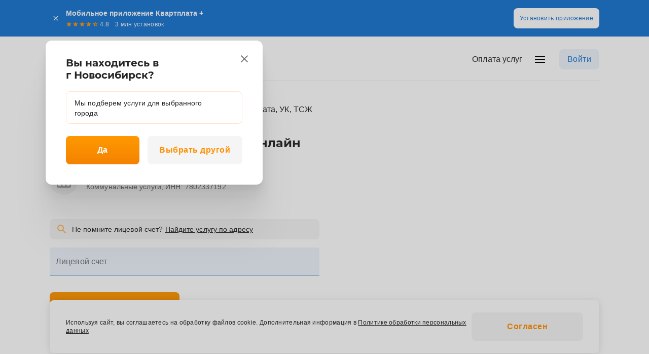

--- FILE ---
content_type: text/html; charset=utf-8
request_url: https://kvartplata.ru/catalog/kommunalnye-uslugi-i-zhkkh/kvartplata-uk-tszh/106674
body_size: 23220
content:
<!DOCTYPE html><html lang="ru" prefix="og: http://ogp.me/ns#"><head><meta charSet="utf-8" data-next-head=""/><meta name="viewport" content="width=device-width, initial-scale=1, maximum-scale=5, viewport-fit=cover" data-next-head=""/><title data-next-head="">Оплатить ТСЖ Шувалово 135 онлайн - Коммунальные услуги, № 106674</title><meta name="description" content="Оплатить Квартплата, УК, ТСЖ: Коммунальные услуги ТСЖ Шувалово 135 по лицевому счету, онлайн банковской картой МИР или картами Visa, Mastercard, Maestro, выпущенными банками России. № 106674. Сервис Квартплата+ это универсальная система приема платежей за услуги." data-next-head=""/><link rel="canonical" href="https://kvartplata.ru/catalog/kommunalnye-uslugi-i-zhkkh/kvartplata-uk-tszh/106674" data-next-head=""/><meta property="og:title" content="ТСЖ Шувалово 135 – оплатить онлайн" data-next-head=""/><meta property="og:description" content="Оплатить Квартплата, УК, ТСЖ: Коммунальные услуги ТСЖ Шувалово 135 по лицевому счету, онлайн банковской картой МИР или картами Visa, Mastercard, Maestro, выпущенными банками России. № 106674. Сервис Квартплата+ это универсальная система приема платежей за услуги." data-next-head=""/><meta property="og:site_name" content="Квартплата+" data-next-head=""/><meta property="og:locale" content="ru_RU" data-next-head=""/><meta property="og:type" content="website" data-next-head=""/><meta property="og:url" content="https://kvartplata.ru/catalog/kommunalnye-uslugi-i-zhkkh/kvartplata-uk-tszh/106674" data-next-head=""/><meta property="og:image" content="https://kvartplata.ru/assets/img/logo@2x.png" data-next-head=""/><link rel="icon" href="https://kvartplata.ru/favicon.ico" type="image/x-icon" data-next-head=""/><link rel="apple-touch-icon" href="https://kvartplata.ru/assets/img/favicon-120.png" sizes="120x120" data-next-head=""/><meta http-equiv="Content-Type" content="text/html; charset=UTF-8"/><meta http-equiv="X-UA-Compatible" content="IE=edge"/><link rel="preload" href="/assets/fonts/inter/Inter-Regular.woff2?v=3.19" as="font" type="font/woff2" crossorigin=""/><link rel="preload" href="/assets/fonts/inter/Inter-SemiBold.woff2?v=3.19" as="font" type="font/woff2" crossorigin=""/><link rel="preload" href="/assets/fonts/montserrat/Montserrat-Bold.woff2" as="font" type="font/woff2" crossorigin=""/><link rel="preload" href="/assets/fonts/montserrat/Montserrat-Medium.woff2" as="font" type="font/woff2" crossorigin=""/><link rel="manifest" href="/manifest.json?v=2"/><link rel="yandex-tableau-widget" href="/yandex-widget.json?v1.0"/><meta name="application-name" content="Квартплата+"/><meta name="apple-mobile-web-app-capable" content="yes"/><meta name="apple-mobile-web-app-status-bar-style" content="default"/><meta name="apple-mobile-web-app-title" content="Квартплата+"/><link rel="apple-touch-icon" sizes="512x512" href="/assets/img/app-icons/android/512x512.png"/><link rel="apple-touch-icon" sizes="192x192" href="/assets/img/app-icons/android/192x192.png"/><link rel="apple-touch-icon" sizes="144x144" href="/assets/img/app-icons/android/144x144.png"/><link rel="apple-touch-icon" sizes="96x96" href="/assets/img/app-icons/android/96x96.png"/><link rel="apple-touch-startup-image" media="screen and (device-width: 430px) and (device-height: 932px) and (-webkit-device-pixel-ratio: 3) and (orientation: portrait)" href="/assets/img/app-icons/splash-screens/iPhone_15_Pro_Max__iPhone_15_Plus__iPhone_14_Pro_Max_portrait.png"/><link rel="apple-touch-startup-image" media="screen and (device-width: 393px) and (device-height: 852px) and (-webkit-device-pixel-ratio: 3) and (orientation: portrait)" href="/assets/img/app-icons/splash-screens/iPhone_15_Pro__iPhone_15__iPhone_14_Pro_portrait.png"/><link rel="apple-touch-startup-image" media="screen and (device-width: 428px) and (device-height: 926px) and (-webkit-device-pixel-ratio: 3) and (orientation: portrait)" href="/assets/img/app-icons/splash-screens/iPhone_14_Plus__iPhone_13_Pro_Max__iPhone_12_Pro_Max_portrait.png"/><link rel="apple-touch-startup-image" media="screen and (device-width: 390px) and (device-height: 844px) and (-webkit-device-pixel-ratio: 3) and (orientation: portrait)" href="/assets/img/app-icons/splash-screens/iPhone_14__iPhone_13_Pro__iPhone_13__iPhone_12_Pro__iPhone_12_portrait.png"/><link rel="apple-touch-startup-image" media="screen and (device-width: 375px) and (device-height: 812px) and (-webkit-device-pixel-ratio: 3) and (orientation: portrait)" href="/assets/img/app-icons/splash-screens/iPhone_13_mini__iPhone_12_mini__iPhone_11_Pro__iPhone_XS__iPhone_X_portrait.png"/><link rel="apple-touch-startup-image" media="screen and (device-width: 414px) and (device-height: 896px) and (-webkit-device-pixel-ratio: 3) and (orientation: portrait)" href="/assets/img/app-icons/splash-screens/iPhone_11_Pro_Max__iPhone_XS_Max_portrait.png"/><link rel="apple-touch-startup-image" media="screen and (device-width: 414px) and (device-height: 896px) and (-webkit-device-pixel-ratio: 2) and (orientation: portrait)" href="/assets/img/app-icons/splash-screens/iPhone_11__iPhone_XR_portrait.png"/><link rel="apple-touch-startup-image" media="screen and (device-width: 414px) and (device-height: 736px) and (-webkit-device-pixel-ratio: 3) and (orientation: portrait)" href="/assets/img/app-icons/splash-screens/iPhone_8_Plus__iPhone_7_Plus__iPhone_6s_Plus__iPhone_6_Plus_portrait.png"/><link rel="apple-touch-startup-image" media="screen and (device-width: 375px) and (device-height: 667px) and (-webkit-device-pixel-ratio: 2) and (orientation: portrait)" href="/assets/img/app-icons/splash-screens/iPhone_8__iPhone_7__iPhone_6s__iPhone_6__4.7__iPhone_SE_portrait.png"/><link rel="apple-touch-startup-image" media="screen and (device-width: 320px) and (device-height: 568px) and (-webkit-device-pixel-ratio: 2) and (orientation: portrait)" href="/assets/img/app-icons/splash-screens/4__iPhone_SE__iPod_touch_5th_generation_and_later_portrait.png"/><link rel="apple-touch-startup-image" media="screen and (device-width: 1032px) and (device-height: 1376px) and (-webkit-device-pixel-ratio: 2) and (orientation: portrait)" href="/assets/img/app-icons/splash-screens/13__iPad_Pro_M4_portrait.png"/><link rel="apple-touch-startup-image" media="screen and (device-width: 1024px) and (device-height: 1366px) and (-webkit-device-pixel-ratio: 2) and (orientation: portrait)" href="/assets/img/app-icons/splash-screens/12.9__iPad_Pro_portrait.png"/><link rel="apple-touch-startup-image" media="screen and (device-width: 834px) and (device-height: 1210px) and (-webkit-device-pixel-ratio: 2) and (orientation: portrait)" href="/assets/img/app-icons/splash-screens/11__iPad_Pro_M4_portrait.png"/><link rel="apple-touch-startup-image" media="screen and (device-width: 834px) and (device-height: 1194px) and (-webkit-device-pixel-ratio: 2) and (orientation: portrait)" href="/assets/img/app-icons/splash-screens/11__iPad_Pro__10.5__iPad_Pro_portrait.png"/><link rel="apple-touch-startup-image" media="screen and (device-width: 820px) and (device-height: 1180px) and (-webkit-device-pixel-ratio: 2) and (orientation: portrait)" href="/assets/img/app-icons/splash-screens/10.9__iPad_Air_portrait.png"/><link rel="apple-touch-startup-image" media="screen and (device-width: 834px) and (device-height: 1112px) and (-webkit-device-pixel-ratio: 2) and (orientation: portrait)" href="/assets/img/app-icons/splash-screens/10.5__iPad_Air_portrait.png"/><link rel="apple-touch-startup-image" media="screen and (device-width: 810px) and (device-height: 1080px) and (-webkit-device-pixel-ratio: 2) and (orientation: portrait)" href="/assets/img/app-icons/splash-screens/10.2__iPad_portrait.png"/><link rel="apple-touch-startup-image" media="screen and (device-width: 768px) and (device-height: 1024px) and (-webkit-device-pixel-ratio: 2) and (orientation: portrait)" href="/assets/img/app-icons/splash-screens/9.7__iPad_Pro__7.9__iPad_mini__9.7__iPad_Air__9.7__iPad_portrait.png"/><link rel="apple-touch-startup-image" media="screen and (device-width: 744px) and (device-height: 1133px) and (-webkit-device-pixel-ratio: 2) and (orientation: portrait)" href="/assets/img/app-icons/splash-screens/8.3__iPad_Mini_portrait.png"/><meta name="description" content="Квартплата+"/><meta name="format-detection" content="telephone=yes"/><meta name="format-detection" content="email=yes"/><meta name="mobile-web-app-capable" content="yes"/><meta name="msapplication-config" content="/icons/browserconfig.xml"/><meta name="msapplication-TileColor" content="#2B5797"/><meta name="msapplication-tap-highlight" content="no"/><meta name="theme-color" content="#fff"/><link rel="preconnect" href="https://www.google-analytics.com"/><link rel="preconnect" href="https://www.googletagmanager.com"/><link rel="preconnect" href="https://mc.yandex.ru"/><link rel="preconnect" href="https://smartcaptcha.yandexcloud.net"/><link rel="preconnect" href="https://yastatic.net"/><link rel="preload" href="/_next/static/css/43fcfb55741000a3.css" as="style"/><link rel="preload" href="/_next/static/css/8c50473fbf834117.css" as="style"/><link rel="preload" href="/_next/static/css/ad0d7345f9483d91.css" as="style"/><link rel="preload" href="/_next/static/css/7afa556fc53a74a7.css" as="style"/><script type="application/ld+json" data-next-head="">{
  "@context": "https://schema.org",
  "@type": "Organization",
  "name": "Сервис Квартплата+ Федеральной Системы «Город»",
  "url": "https://kvartplata.ru",
  "logo": "https://kvartplata.ru/assets/img/logo.png",
  "contactPoint": {
    "@type": "ContactPoint",
    "contactType": "customer support",
    "email": "pay@kvartplata.ru"
  }
}</script><link rel="stylesheet" href="/_next/static/css/43fcfb55741000a3.css" data-n-g=""/><link rel="stylesheet" href="/_next/static/css/8c50473fbf834117.css" data-n-p=""/><link rel="stylesheet" href="/_next/static/css/ad0d7345f9483d91.css" data-n-p=""/><link rel="stylesheet" href="/_next/static/css/7afa556fc53a74a7.css" data-n-p=""/><noscript data-n-css=""></noscript><script defer="" noModule="" src="/_next/static/chunks/polyfills-42372ed130431b0a.js"></script><script src="/_next/static/chunks/webpack-e4eec8912bf3957d.js" defer=""></script><script src="/_next/static/chunks/framework-052df06e2bd8891b.js" defer=""></script><script src="/_next/static/chunks/main-7d5a98c611001a22.js" defer=""></script><script src="/_next/static/chunks/pages/_app-3f4b583fc96eacd2.js" defer=""></script><script src="/_next/static/chunks/8473-11d536787e3c05ae.js" defer=""></script><script src="/_next/static/chunks/7279-fbf35c12e82b2019.js" defer=""></script><script src="/_next/static/chunks/6985-9d845c3f04874b43.js" defer=""></script><script src="/_next/static/chunks/5273-8a4821e072fbc664.js" defer=""></script><script src="/_next/static/chunks/8818-a2c47e5cb3fed2ef.js" defer=""></script><script src="/_next/static/chunks/3642-f06a32ddeb205683.js" defer=""></script><script src="/_next/static/chunks/8642-d472b8fef74b3639.js" defer=""></script><script src="/_next/static/chunks/7384-943fd3808731b2ef.js" defer=""></script><script src="/_next/static/chunks/pages/catalog/%5B...slug%5D-a6947c975bcb0918.js" defer=""></script><script src="/_next/static/qg3lmkYcd4iMea5GfGkCu/_buildManifest.js" defer=""></script><script src="/_next/static/qg3lmkYcd4iMea5GfGkCu/_ssgManifest.js" defer=""></script></head><body><link rel="preload" as="image" href="https://kvartplata.ru/static_content/site/ae0804b9/rent_t.svg"/><link rel="preload" as="image" href="https://kvartplata.ru/static_content/site/ae0804b9/repair_s.svg"/><div id="__next"><div class="QD7jyk NTAIDa"><div class="ZPzzeq"><header class="_9x6m5W header"><div class="_5H4IAA ETw1Yt"><div class="TcZr2e"><div class="TPkMqT"><a class="_11N8DQ" aria-label="На главную страницу" href="/"><svg xmlns="http://www.w3.org/2000/svg" width="48" height="48" viewBox="0 0 48 48" fill="none"><g clip-path="url(#clip0_4452_67258)"><path d="M0 18.576C0 11.3002 0 7.66231 1.68126 5.01307C2.5331 3.67078 3.67078 2.5331 5.01307 1.68126C7.66231 0 11.3002 0 18.576 0H29.424C36.6998 0 40.3377 0 42.9869 1.68126C44.3292 2.5331 45.4669 3.67078 46.3187 5.01307C48 7.66231 48 11.3002 48 18.576V29.424C48 36.6998 48 40.3377 46.3187 42.9869C45.4669 44.3292 44.3292 45.4669 42.9869 46.3187C40.3377 48 36.6998 48 29.424 48H18.576C11.3002 48 7.66231 48 5.01307 46.3187C3.67078 45.4669 2.5331 44.3292 1.68126 42.9869C0 40.3377 0 36.6998 0 29.424V18.576Z" fill="#FF8F00"></path><path d="M48 24V18.576C48 11.3002 48 7.66231 46.3187 5.01307C45.4669 3.67078 44.3292 2.5331 42.9869 1.68126C40.3377 0 36.6998 0 29.424 0H24V22.6667C24 23.403 24.597 24 25.3333 24H48Z" fill="#1976D2"></path><path fill-rule="evenodd" clip-rule="evenodd" d="M8.99961 28.8C8.99961 27.8059 9.8055 27 10.7996 27C11.7937 27 12.5996 27.8059 12.5996 28.8V37.8C12.5996 38.7941 11.7937 39.6 10.7996 39.6C9.8055 39.6 8.99961 38.7941 8.99961 37.8V30H8.69961C8.36824 30 8.09961 29.7314 8.09961 29.4C8.09961 29.0686 8.36824 28.8 8.69961 28.8L8.99961 28.8ZM10.7996 28.2C10.4682 28.2 10.1996 28.4686 10.1996 28.8V37.8C10.1996 38.1314 10.4682 38.4 10.7996 38.4C11.131 38.4 11.3996 38.1314 11.3996 37.8V28.8C11.3996 28.4686 11.131 28.2 10.7996 28.2Z" fill="white"></path><path fill-rule="evenodd" clip-rule="evenodd" d="M13.1996 28.8C13.1996 27.8059 14.0055 27 14.9996 27C15.9937 27 16.7996 27.8059 16.7996 28.8V37.8C16.7996 38.7941 15.9937 39.6 14.9996 39.6C14.0055 39.6 13.1996 38.7941 13.1996 37.8V28.8ZM14.9996 28.2C14.6682 28.2 14.3996 28.4686 14.3996 28.8V37.8C14.3996 38.1314 14.6682 38.4 14.9996 38.4C15.331 38.4 15.5996 38.1314 15.5996 37.8V28.8C15.5996 28.4686 15.331 28.2 14.9996 28.2Z" fill="white"></path><path fill-rule="evenodd" clip-rule="evenodd" d="M17.3996 28.8C17.3996 27.8059 18.2055 27 19.1996 27C20.1937 27 20.9996 27.8059 20.9996 28.8V36.6H21.2996C21.631 36.6 21.8996 36.8686 21.8996 37.2C21.8996 37.5314 21.631 37.8 21.2996 37.8H20.9996C20.9996 38.7941 20.1937 39.6 19.1996 39.6C18.2055 39.6 17.3996 38.7941 17.3996 37.8V28.8ZM19.1996 28.2C18.8682 28.2 18.5996 28.4686 18.5996 28.8V37.8C18.5996 38.1314 18.8682 38.4 19.1996 38.4C19.531 38.4 19.7996 38.1314 19.7996 37.8V28.8C19.7996 28.4686 19.531 28.2 19.1996 28.2Z" fill="white"></path><path d="M17.9996 16.2C17.9996 15.8686 17.731 15.6 17.3996 15.6C17.0682 15.6 16.7996 15.8686 16.7996 16.2C16.7996 17.1941 15.9937 18 14.9996 18C14.6682 18 14.3996 18.2686 14.3996 18.6C14.3996 18.9313 14.6682 19.2 14.9996 19.2C16.6565 19.2 17.9996 17.8568 17.9996 16.2Z" fill="white"></path><path fill-rule="evenodd" clip-rule="evenodd" d="M14.9996 7.19995C14.8943 7.19995 14.8132 7.22707 14.7777 7.24013C14.7349 7.25584 14.6999 7.27355 14.6761 7.28659C14.6283 7.31268 14.5852 7.34221 14.5514 7.36674C14.4819 7.4173 14.4038 7.48238 14.3227 7.55448C14.158 7.70085 13.9473 7.90627 13.7085 8.15792C13.23 8.66223 12.6204 9.37171 12.019 10.2046C10.837 11.8418 9.59961 14.0742 9.59961 16.2C9.59961 19.1823 12.0173 21.6 14.9996 21.6C17.9819 21.6 20.3996 19.1823 20.3996 16.2C20.3996 14.0742 19.1622 11.8418 17.9802 10.2046C17.3788 9.37171 16.7693 8.66223 16.2907 8.15792C16.0519 7.90627 15.8412 7.70085 15.6765 7.55448C15.5954 7.48238 15.5173 7.4173 15.4478 7.36674C15.414 7.34221 15.3709 7.31268 15.3232 7.28659C15.2993 7.27355 15.2643 7.25584 15.2216 7.24013C15.186 7.22707 15.1049 7.19995 14.9996 7.19995ZM10.7996 16.2C10.7996 14.4748 11.8367 12.5071 12.992 10.9071C13.5592 10.1213 14.134 9.45288 14.579 8.9839C14.7409 8.81326 14.8832 8.67159 14.9996 8.56182C15.116 8.67159 15.2583 8.81326 15.4202 8.9839C15.8652 9.45288 16.44 10.1213 17.0073 10.9071C18.1625 12.5071 19.1996 14.4748 19.1996 16.2C19.1996 18.5195 17.3192 20.4 14.9996 20.4C12.68 20.4 10.7996 18.5195 10.7996 16.2Z" fill="white"></path><path d="M32.3276 30.5271C33.0305 29.8242 34.1702 29.8242 34.8732 30.5271C35.1075 30.7614 35.4874 30.7614 35.7217 30.5271C35.956 30.2928 35.956 29.9129 35.7217 29.6786C34.5501 28.507 32.6506 28.507 31.4791 29.6786C31.2447 29.9129 31.2447 30.2928 31.4791 30.5271C31.7134 30.7614 32.0933 30.7614 32.3276 30.5271Z" fill="white"></path><path fill-rule="evenodd" clip-rule="evenodd" d="M36.3002 38.3999C36.3002 39.6232 35.321 40.5315 34.1459 40.7496C34.0512 40.9563 33.8425 41.0999 33.6002 41.0999C33.3579 41.0999 33.1492 40.9563 33.0545 40.7496C31.8794 40.5315 30.9002 39.6232 30.9002 38.3999V36.8675C30.9002 36.6526 30.7701 36.4106 30.5106 36.2292C29.1151 35.2542 28.2002 33.6339 28.2002 31.7999C28.2002 28.8176 30.6179 26.3999 33.6002 26.3999C36.5825 26.3999 39.0002 28.8176 39.0002 31.7999C39.0002 33.6339 38.0853 35.2542 36.6898 36.2292C36.4303 36.4105 36.3002 36.6526 36.3002 36.8675V38.3999ZM33.6002 27.5999C31.2806 27.5999 29.4002 29.4803 29.4002 31.7999C29.4002 33.2255 30.1099 34.4853 31.1979 35.2455C31.4673 35.4338 31.7118 35.6908 31.8781 35.9999H35.3223C35.4886 35.6908 35.7331 35.4338 36.0025 35.2455C37.0905 34.4853 37.8002 33.2255 37.8002 31.7999C37.8002 29.4803 35.9198 27.5999 33.6002 27.5999ZM32.1002 37.1999V37.7999H35.1002V37.1999H32.1002ZM33.6002 39.5999C33.006 39.5999 32.5529 39.3402 32.3069 38.9999H34.8935C34.6475 39.3402 34.1944 39.5999 33.6002 39.5999Z" fill="white"></path><path fill-rule="evenodd" clip-rule="evenodd" d="M33.5996 8.3999C33.931 8.3999 34.1996 8.66853 34.1996 8.9999V13.7999L38.9996 13.7999C39.331 13.7999 39.5996 14.0685 39.5996 14.3999C39.5996 14.7313 39.331 14.9999 38.9996 14.9999H34.1996V19.7999C34.1996 20.1313 33.931 20.3999 33.5996 20.3999C33.2682 20.3999 32.9996 20.1313 32.9996 19.7999V14.9999H28.1996C27.8682 14.9999 27.5996 14.7313 27.5996 14.3999C27.5996 14.0685 27.8682 13.7999 28.1996 13.7999H32.9996V8.9999C32.9996 8.66853 33.2682 8.3999 33.5996 8.3999Z" fill="white"></path></g><defs><clipPath id="clip0_4452_67258"><rect width="48" height="48" fill="white"></rect></clipPath></defs></svg></a><div class="AQQbji"><a class="WWTl2O" aria-label="На главную страницу" href="/"><svg xmlns="http://www.w3.org/2000/svg" width="119" height="17" viewBox="0 0 119 17" fill="none"><path d="M4.78306 8.02756L8.361 13.1756H10.9263L6.59244 6.86897L10.7692 0.959961H8.361L4.85948 6.07307H2.51496V0.959961H0.28125V13.1756H2.51496V8.02756H4.78306Z" fill="#242424"></path><path fill-rule="evenodd" clip-rule="evenodd" d="M29.1916 12.0449V13.1757H31.2508V7.71354C31.2508 6.36401 30.8785 5.36931 30.1339 4.72945C29.401 4.07795 28.3598 3.7522 27.0102 3.7522C26.2656 3.7522 25.5443 3.85109 24.8463 4.04886C24.1599 4.235 23.5666 4.52004 23.0663 4.90395L23.9214 6.49198C24.2704 6.20114 24.6951 5.97427 25.1953 5.8114C25.7072 5.64852 26.2249 5.56709 26.7485 5.56709C27.5279 5.56709 28.1096 5.74741 28.4935 6.10806C28.8775 6.45708 29.0694 6.95152 29.0694 7.59139V7.73099H26.6612C25.7189 7.73099 24.9627 7.85315 24.3926 8.09746C23.8225 8.34178 23.4095 8.67334 23.1536 9.09216C22.9093 9.51098 22.7871 9.98216 22.7871 10.5057C22.7871 11.0408 22.9267 11.5237 23.2059 11.9541C23.4968 12.3729 23.904 12.7045 24.4275 12.9488C24.951 13.1815 25.5618 13.2978 26.2598 13.2978C27.0858 13.2978 27.7664 13.1466 28.3016 12.8441C28.6783 12.6357 28.975 12.3693 29.1916 12.0449ZM29.0694 10.2614V9.17942H26.8183C26.0737 9.17942 25.5734 9.30157 25.3175 9.54589C25.0615 9.77856 24.9336 10.0694 24.9336 10.4184C24.9336 10.814 25.0906 11.1281 25.4047 11.3608C25.7189 11.5935 26.1551 11.7098 26.7136 11.7098C27.2487 11.7098 27.7257 11.5876 28.1445 11.3433C28.575 11.099 28.8833 10.7384 29.0694 10.2614Z" fill="#242424"></path><path fill-rule="evenodd" clip-rule="evenodd" d="M39.2514 13.2978C38.4952 13.2978 37.803 13.1233 37.1747 12.7743C36.8352 12.5821 36.5327 12.337 36.2673 12.039V16.5611H34.0859V3.8569H36.1626V5.08446C36.4417 4.74909 36.7674 4.47951 37.1398 4.27572C37.7564 3.92671 38.4603 3.7522 39.2514 3.7522C40.1705 3.7522 40.979 3.94997 41.6771 4.34553C42.3867 4.74108 42.9452 5.29369 43.3523 6.00336C43.7712 6.71303 43.9806 7.55067 43.9806 8.51628C43.9806 9.4819 43.7712 10.3254 43.3523 11.0467C42.9452 11.7563 42.3867 12.3089 41.6771 12.7045C40.979 13.1 40.1705 13.2978 39.2514 13.2978ZM39.0071 11.4306C39.5306 11.4306 39.996 11.3142 40.4031 11.0816C40.822 10.8489 41.1535 10.5115 41.3979 10.0694C41.6422 9.62732 41.7643 9.10961 41.7643 8.51628C41.7643 7.91132 41.6422 7.39361 41.3979 6.96316C41.1535 6.52107 40.822 6.18368 40.4031 5.95101C39.996 5.71833 39.5306 5.60199 39.0071 5.60199C38.4836 5.60199 38.0124 5.71833 37.5936 5.95101C37.1747 6.18368 36.8432 6.52107 36.5989 6.96316C36.3545 7.39361 36.2324 7.91132 36.2324 8.51628C36.2324 9.10961 36.3545 9.62732 36.5989 10.0694C36.8432 10.5115 37.1747 10.8489 37.5936 11.0816C38.0124 11.3142 38.4836 11.4306 39.0071 11.4306Z" fill="#242424"></path><path fill-rule="evenodd" clip-rule="evenodd" d="M84.2365 13.1757V12.0449C84.0199 12.3693 83.7233 12.6357 83.3465 12.8441C82.8113 13.1466 82.1308 13.2978 81.3047 13.2978C80.6067 13.2978 79.9959 13.1815 79.4724 12.9488C78.9489 12.7045 78.5417 12.3729 78.2509 11.9541C77.9716 11.5237 77.832 11.0408 77.832 10.5057C77.832 9.98216 77.9542 9.51098 78.1985 9.09216C78.4544 8.67334 78.8674 8.34178 79.4375 8.09746C80.0076 7.85315 80.7638 7.73099 81.7061 7.73099H84.1143V7.59139C84.1143 6.95152 83.9224 6.45708 83.5385 6.10806C83.1545 5.74741 82.5729 5.56709 81.7934 5.56709C81.2699 5.56709 80.7521 5.64852 80.2402 5.8114C79.74 5.97427 79.3154 6.20114 78.9663 6.49198L78.1113 4.90395C78.6115 4.52004 79.2048 4.235 79.8912 4.04886C80.5893 3.85109 81.3106 3.7522 82.0551 3.7522C83.4047 3.7522 84.4459 4.07795 85.1788 4.72945C85.9234 5.36931 86.2957 6.36401 86.2957 7.71354V13.1757H84.2365ZM84.1143 9.17942V10.2614C83.9282 10.7384 83.6199 11.099 83.1895 11.3433C82.7706 11.5876 82.2936 11.7098 81.7585 11.7098C81.2001 11.7098 80.7638 11.5935 80.4497 11.3608C80.1355 11.1281 79.9785 10.814 79.9785 10.4184C79.9785 10.0694 80.1065 9.77856 80.3624 9.54589C80.6184 9.30157 81.1186 9.17942 81.8632 9.17942H84.1143Z" fill="#242424"></path><path fill-rule="evenodd" clip-rule="evenodd" d="M103.887 12.0449V13.1757H105.946V7.71354C105.946 6.36401 105.574 5.36931 104.829 4.72945C104.096 4.07795 103.055 3.7522 101.706 3.7522C100.961 3.7522 100.24 3.85109 99.5416 4.04886C98.8552 4.235 98.2619 4.52004 97.7616 4.90395L98.6167 6.49198C98.9657 6.20114 99.3904 5.97427 99.8906 5.8114C100.403 5.64852 100.92 5.56709 101.444 5.56709C102.223 5.56709 102.805 5.74741 103.189 6.10806C103.573 6.45708 103.765 6.95152 103.765 7.59139V7.73099H101.357C100.414 7.73099 99.658 7.85315 99.0879 8.09746C98.5178 8.34178 98.1048 8.67334 97.8489 9.09216C97.6046 9.51098 97.4824 9.98216 97.4824 10.5057C97.4824 11.0408 97.622 11.5237 97.9012 11.9541C98.1921 12.3729 98.5993 12.7045 99.1228 12.9488C99.6463 13.1815 100.257 13.2978 100.955 13.2978C101.781 13.2978 102.462 13.1466 102.997 12.8441C103.374 12.6357 103.67 12.3693 103.887 12.0449ZM103.765 10.2614V9.17942H101.514C100.769 9.17942 100.269 9.30157 100.013 9.54589C99.7569 9.77856 99.6289 10.0694 99.6289 10.4184C99.6289 10.814 99.7859 11.1281 100.1 11.3608C100.414 11.5935 100.85 11.7098 101.409 11.7098C101.944 11.7098 102.421 11.5876 102.84 11.3433C103.27 11.099 103.579 10.7384 103.765 10.2614Z" fill="#242424"></path><path d="M91.0689 5.70673V13.1757H93.2502V5.70673H96.5135V3.85693H87.7881V5.70673H91.0689Z" fill="#242424"></path><path d="M65.8059 11.3259L65.7012 13.1582C65.9222 13.2164 66.1316 13.263 66.3294 13.2979C66.5388 13.3328 66.7308 13.3502 66.9053 13.3502C67.4521 13.3502 67.9 13.2048 68.249 12.9139C68.6096 12.6231 68.8889 12.2159 69.0866 11.6924C69.296 11.1688 69.4473 10.5581 69.5404 9.86003C69.6451 9.15036 69.7149 8.38252 69.7498 7.55652L69.8416 5.70673H73.3272V13.1757H75.5086V3.85693H67.9698L67.8127 7.45181C67.7895 7.9288 67.7546 8.40579 67.708 8.88278C67.6731 9.34814 67.6033 9.77278 67.4986 10.1567C67.4055 10.529 67.2601 10.8256 67.0623 11.0467C66.8646 11.2677 66.5854 11.3783 66.2247 11.3783C66.1665 11.3783 66.1025 11.3724 66.0327 11.3608C65.9629 11.3492 65.8873 11.3375 65.8059 11.3259Z" fill="#242424"></path><path d="M55.0479 13.1757V3.85693H63.9827V13.1757H61.8188V5.70673H57.2292V13.1757H55.0479Z" fill="#242424"></path><path d="M47.8853 5.70673V13.1757H50.0666V5.70673H53.3299V3.85693H44.6045V5.70673H47.8853Z" fill="#242424"></path><path fill-rule="evenodd" clip-rule="evenodd" d="M12.5967 13.1757V3.85693H17.1514C18.2798 3.85693 19.164 4.06634 19.8039 4.48516C20.4554 4.90399 20.7811 5.49732 20.7811 6.26515C20.7811 7.02136 20.4787 7.61469 19.8737 8.04514C19.715 8.15502 19.5427 8.25048 19.3567 8.33154C19.7067 8.43458 20.0012 8.57761 20.2402 8.76063C20.7986 9.16781 21.0778 9.76696 21.0778 10.5581C21.0778 11.3841 20.7695 12.0298 20.1529 12.4951C19.5363 12.9488 18.5998 13.1757 17.3433 13.1757H12.5967ZM14.6733 11.5877H17.1688C17.7621 11.5877 18.21 11.4946 18.5125 11.3085C18.815 11.1107 18.9662 10.814 18.9662 10.4185C18.9662 9.99964 18.8266 9.69134 18.5474 9.49356C18.2682 9.29579 17.8319 9.1969 17.2386 9.1969H14.6733V11.5877ZM14.6733 7.74848H16.9594C17.5178 7.74848 17.9366 7.64959 18.2159 7.45181C18.5067 7.2424 18.6521 6.95155 18.6521 6.57927C18.6521 6.19535 18.5067 5.91032 18.2159 5.72418C17.9366 5.53803 17.5178 5.44496 16.9594 5.44496H14.6733V7.74848Z" fill="#242424"></path><path d="M114.072 12V4H115.928V12H114.072ZM111 8.88889V7.11111H119V8.88889H111Z" fill="#242424"></path></svg></a><button class="vE90YS" type="button">Новосибирск</button></div></div><div class="PDAazY"><button aria-label="Меню сайта"><svg width="24" height="24" viewBox="0 0 24 24" xmlns="http://www.w3.org/2000/svg"><path fill-rule="evenodd" clip-rule="evenodd" d="M2.5 5C2.22386 5 2 5.22386 2 5.5V6.5C2 6.77614 2.22386 7 2.5 7H21.5C21.7761 7 22 6.77614 22 6.5V5.5C22 5.22386 21.7761 5 21.5 5H2.5ZM2 11.5C2 11.2239 2.22386 11 2.5 11H21.5C21.7761 11 22 11.2239 22 11.5V12.5C22 12.7761 21.7761 13 21.5 13H2.5C2.22386 13 2 12.7761 2 12.5V11.5ZM2 17.5C2 17.2239 2.22386 17 2.5 17H21.5C21.7761 17 22 17.2239 22 17.5V18.5C22 18.7761 21.7761 19 21.5 19H2.5C2.22386 19 2 18.7761 2 18.5V17.5Z"></path></svg></button><div class="pToN2o"><button type="button" class="H8IuHc">Войти</button></div></div></div><nav class="HpjBnL"><div class="hWqdGr"><button type="button" class="H8IuHc">Войти</button></div><ul class="_1vcxPc bLlYDD"><li class=""><a href="/"><span class="iAFV9K">Оплата услуг</span></a></li><li class="SXmYrk"><button type="button" aria-label="Меню сайта"><span class="iAFV9K"><svg width="24" height="24" viewBox="0 0 24 24" xmlns="http://www.w3.org/2000/svg"><path fill-rule="evenodd" clip-rule="evenodd" d="M2.5 5C2.22386 5 2 5.22386 2 5.5V6.5C2 6.77614 2.22386 7 2.5 7H21.5C21.7761 7 22 6.77614 22 6.5V5.5C22 5.22386 21.7761 5 21.5 5H2.5ZM2 11.5C2 11.2239 2.22386 11 2.5 11H21.5C21.7761 11 22 11.2239 22 11.5V12.5C22 12.7761 21.7761 13 21.5 13H2.5C2.22386 13 2 12.7761 2 12.5V11.5ZM2 17.5C2 17.2239 2.22386 17 2.5 17H21.5C21.7761 17 22 17.2239 22 17.5V18.5C22 18.7761 21.7761 19 21.5 19H2.5C2.22386 19 2 18.7761 2 18.5V17.5Z"></path></svg></span></button></li></ul><div class="aSfXYh"><ul class="_1vcxPc hbeuNO"><li class="DKy__f"><button type="button" aria-label=""><span class="iAFV9K">Обратная связь</span></button></li><li class=""><a href="/about"><span class="iAFV9K">О сервисе</span></a></li><li class=""><a href="/faq"><span class="iAFV9K">Вопросы и ответы</span></a></li><li class=""><a href="/mobilnoye-prilozheniye"><span class="iAFV9K">Мобильное приложение</span></a></li><li class=""><a href="/blog"><span class="iAFV9K">Блог</span></a></li><li class=""><a href="/contacts"><span class="iAFV9K">Контакты</span></a></li><li class=""><button type="button" aria-label=""><span class="iAFV9K">Каталог</span><span class="UMeCnv"><svg width="20" height="20" viewBox="0 0 20 20" fill="none" xmlns="http://www.w3.org/2000/svg"><path fill-rule="evenodd" clip-rule="evenodd" d="M7.04036 8.33594C6.59491 8.33594 6.37182 8.87451 6.68681 9.18949L9.64637 12.1491C9.84163 12.3443 10.1582 12.3443 10.3535 12.1491L13.313 9.18949C13.628 8.87451 13.4049 8.33594 12.9595 8.33594H7.04036Z" fill="black"></path></svg></span></button></li></ul><div class="zs1_4B"><ul class="FxKZu5"><li><a href="/catalog/kommunalnye-uslugi-i-zhkkh">Коммунальные услуги</a></li><li><a href="/catalog/kommunalnye-uslugi-i-zhkkh/kvartplata-uk-tszh">Квартплата, УК, ТСЖ</a></li><li><a href="/catalog/kommunalnye-uslugi-i-zhkkh/voda-i-otoplenie">Вода и отопление</a></li><li><a href="/catalog/kommunalnye-uslugi-i-zhkkh/elektroenergiya">Электроэнергия</a></li><li><a href="/catalog/kommunalnye-uslugi-i-zhkkh/kapitalnyy-remont">Капитальный ремонт</a></li><li><a href="/catalog/kommunalnye-uslugi-i-zhkkh/vyvoz-musora">Вывоз мусора</a></li><li><a href="/catalog/kommunalnye-uslugi-i-zhkkh/gaz">Газ</a></li><li><a href="/catalog/kommunalnye-uslugi-i-zhkkh/domofon">Домофон</a></li><li><a href="/catalog/kommunalnye-uslugi-i-zhkkh/ohrana-signalizaciya">Охрана и сигнализация</a></li><li><a href="/catalog/mobilnaya-svyaz">Мобильная связь</a></li><li><a href="/catalog/internet-tv-telefoniya">Интернет, ТВ, телефония</a></li><li><a href="/catalog/detskiy-sad">Детские сады</a></li><li><a href="/catalog/oplata-uslug-po-rekvizitam">Оплата по реквизитам</a></li><li><a href="/catalog/obrazovanie-i-ucheba">Образование и учеба</a></li><li><a href="/catalog/snt-i-dachnyye-obshchestva">СНТ и дачные общества</a></li><li><a href="/catalog/transportnie-i-proezdnye-karty">Транспортные карты</a></li><li><a href="/catalog/nalogi-i-shtrafy">Налоги и штрафы</a></li><li><a href="/catalog/strahovanie">Страхование</a></li><li><a href="/catalog/oplata-kredita">Погашение кредитов</a></li><li><a href="/catalog/oplata-zaymov">Оплата займов</a></li><li><a href="/catalog/drugoe">Прочие услуги</a></li></ul></div></div></nav></div></header></div><div class="Ey_EtF"><div class="cviU3G"><nav class="oGQ33I"><button type="button" aria-label="Вернуться назад" disabled="" class="_8oIrk yyVDda"><svg width="24" height="24" viewBox="0 0 24 24" xmlns="http://www.w3.org/2000/svg"><path fill-rule="evenodd" clip-rule="evenodd" d="M20 11H7.8L13.4 5.4L12 4L4 12L12 20L13.4 18.6L7.8 13H20V11V11Z"></path></svg></button><ol class="l6iBV8" itemScope="" itemType="https://schema.org/BreadcrumbList"><li itemScope="" itemProp="itemListElement" itemType="https://schema.org/ListItem"><a title="Оплата услуг" itemProp="item" target="_self" href="/"><span itemProp="name">Оплата услуг</span><meta itemProp="position" content="1"/></a></li><li itemScope="" itemProp="itemListElement" itemType="https://schema.org/ListItem"><a title="Коммунальные услуги" itemProp="item" target="_self" href="/catalog/kommunalnye-uslugi-i-zhkkh"><span itemProp="name">Коммунальные услуги</span><meta itemProp="position" content="2"/></a></li><li itemScope="" itemProp="itemListElement" itemType="https://schema.org/ListItem"><a title="Квартплата, УК, ТСЖ" itemProp="item" target="_self" href="/catalog/kommunalnye-uslugi-i-zhkkh/kvartplata-uk-tszh"><span itemProp="name">Квартплата, УК, ТСЖ</span><meta itemProp="position" content="3"/></a></li><script type="application/ld+json">{
  "@context": "https://schema.org",
  "@type": "BreadcrumbList",
  "itemListElement": [
    {
      "@type": "ListItem",
      "position": 1,
      "name": "Оплата услуг",
      "item": "https://kvartplata.ru/"
    },
    {
      "@type": "ListItem",
      "position": 2,
      "name": "Коммунальные услуги",
      "item": "https://kvartplata.ru/catalog/kommunalnye-uslugi-i-zhkkh"
    },
    {
      "@type": "ListItem",
      "position": 3,
      "name": "Квартплата, УК, ТСЖ",
      "item": "https://kvartplata.ru/catalog/kommunalnye-uslugi-i-zhkkh/kvartplata-uk-tszh"
    }
  ]
}</script></ol></nav></div><div class="mhii mainContainer"><h1 class="n0oeGv Uans1G">ТСЖ Шувалово 135 – оплатить онлайн</h1></div><main class="m1D8QG"><div class="mainContainer"><div class="UTXau5"><div class="Z3e2E_ smNVWM"><div class="n3urdW"><img width="56" height="56" src="https://kvartplata.ru/static_content/site/ae0804b9/rent_t.svg"/></div><div class="xynWZ9"><div class="tTmnra">ТСЖ &quot;Шувалово 135&quot;</div><div class="CMkG32">Коммунальные услуги, ИНН: 7802337192</div></div></div><form class="Mt7I0x"><div class="bhse5u hJ64bF"><svg width="24" height="24" viewBox="0 0 24 24" fill="none" xmlns="http://www.w3.org/2000/svg"><path fill-rule="evenodd" clip-rule="evenodd" d="M15.502 14h-.794l-.276-.274A6.47 6.47 0 0016 9.5 6.5 6.5 0 109.5 16a6.47 6.47 0 004.225-1.566l.276.274v.792l4.998 4.991L20.49 19l-4.988-5zM9.5 14a4.5 4.5 0 110-9 4.5 4.5 0 010 9z" fill="#FFB75C"></path></svg><p class="zt0NhE">Не помните лицевой счет?<!-- --> <br class=""/><a class="_8DDouU" href="/nayti-litsevoy-schet-uslugi-po-adresu?service=106674-1468a20457f240e5b22e8b0a5368ae55">Найдите услугу по адресу</a></p></div><div class="xxtE6F"><div class="inputWrapper empty"><label class="field" for="ACCOUNT"><input class="control" type="text" maxLength="40" name="ACCOUNT" value=""/><span class="label" title="Лицевой счет">Лицевой счет</span></label></div></div></form><button type="button" class="H8IuHc Su0W_p Q1GzaK _4Rtuok">Продолжить</button></div></div></main><div class="Fx1p0O vHxryv"><div class="kC6n_t"></div></div><div class="QxZYRO"><section class="BOoU5z"><p>Чтобы заплатить за услугу ТСЖ Шувалово 135 онлайн, вы можете использовать возможности «Квартплата+» для физических лиц. После входа в ЛК для оплаты достаточно указать номер лицевого счета.</p><p>Адрес компании, график работы и контактные данные советуем уточнять на ее официальном ресурсе.</p><p>Реквизиты организации ТСЖ &quot;Шувалово 135&quot; (могут пригодиться для уточнения поставщика услуги):</p><ul><li>ИНН: 7802337192,</li><li>КПП: 780201001,</li><li>Номер услуги: 106674.</li></ul><p>Еще один оперативный вариант для оплаты онлайн – вносить платежи в мобильном приложении. Заплатить таким образом за услуги, в том числе из раздела Квартплата, УК, ТСЖ, можно с использованием банковских карт МИР или с карт Visa, Mastercard, Maestro, эмитированных банками Российской Федерации.</p><p>Чтобы уточнить тариф или решить другой вопрос в отношении оплачиваемой услуги, следует связаться непосредственно с организацией ТСЖ &quot;Шувалово 135&quot;. Для этого вы можете написать на электронную почту или позвонить в диспетчерскую службу либо по телефону горячей линии (при наличии).</p><p>Сведения о компании-поставщике, ее руководстве, а также отзывы пользователей об оплачиваемой услуге рекомендуем искать на официальном сайте организации (при наличии).</p></section></div></div><div class="r_Q0w0"><div class="CzVzyB"><section class="GIo7Zg"><h2 class="qSfTI_">Сейчас оплачивают на сайте</h2><div class="HQcF4i"><a class="BcDFQS AufeNx _2Pxeuq" href="/catalog/kommunalnye-uslugi-i-zhkkh/kapitalnyy-remont/119901"><span class="ZGT6QR"><img src="https://kvartplata.ru/static_content/site/ae0804b9/repair_s.svg" width="40" height="40" alt="УК Сервис экспресс"/></span><span class="_Gtaf_"><span title="УК Сервис экспресс" class="xWXVOD U5lZ62">УК Сервис экспресс</span></span></a><a class="BcDFQS AufeNx _2Pxeuq" href="/catalog/kommunalnye-uslugi-i-zhkkh/kapitalnyy-remont/121299"><span class="ZGT6QR"><img src="https://kvartplata.ru/static_content/site/ae0804b9/repair_s.svg" width="40" height="40" alt="ЖСК N946"/></span><span class="_Gtaf_"><span title="ЖСК N946" class="xWXVOD U5lZ62">ЖСК N946</span></span></a><a class="BcDFQS AufeNx _2Pxeuq" href="/catalog/kommunalnye-uslugi-i-zhkkh/kapitalnyy-remont/120011"><span class="ZGT6QR"><img src="https://kvartplata.ru/static_content/site/ae0804b9/repair_s.svg" width="40" height="40" alt="ТСЖ Дом на Гжатской"/></span><span class="_Gtaf_"><span title="ТСЖ Дом на Гжатской" class="xWXVOD U5lZ62">ТСЖ Дом на Гжатской</span></span></a><a class="BcDFQS AufeNx _2Pxeuq" href="/catalog/kommunalnye-uslugi-i-zhkkh/kapitalnyy-remont/119992"><span class="ZGT6QR"><img src="https://kvartplata.ru/static_content/site/ae0804b9/repair_s.svg" width="40" height="40" alt="ТСЖ Светлановский 70"/></span><span class="_Gtaf_"><span title="ТСЖ Светлановский 70" class="xWXVOD U5lZ62">ТСЖ Светлановский 70</span></span></a><a class="BcDFQS AufeNx _2Pxeuq" href="/catalog/kommunalnye-uslugi-i-zhkkh/kapitalnyy-remont/121383"><span class="ZGT6QR"><img src="https://kvartplata.ru/static_content/site/ae0804b9/repair_s.svg" width="40" height="40" alt="ТСЖ Пятилеток 18"/></span><span class="_Gtaf_"><span title="ТСЖ Пятилеток 18" class="xWXVOD U5lZ62">ТСЖ Пятилеток 18</span></span></a><a class="BcDFQS AufeNx _2Pxeuq" href="/catalog/kommunalnye-uslugi-i-zhkkh/kapitalnyy-remont/121404"><span class="ZGT6QR"><img src="https://kvartplata.ru/static_content/site/ae0804b9/repair_s.svg" width="40" height="40" alt="ТСЖ Фаворит"/></span><span class="_Gtaf_"><span title="ТСЖ Фаворит" class="xWXVOD U5lZ62">ТСЖ Фаворит</span></span></a><a class="BcDFQS AufeNx _2Pxeuq" href="/catalog/kommunalnye-uslugi-i-zhkkh/kapitalnyy-remont/119960"><span class="ZGT6QR"><img src="https://kvartplata.ru/static_content/site/ae0804b9/repair_s.svg" width="40" height="40" alt="ЖСК N923"/></span><span class="_Gtaf_"><span title="ЖСК N923" class="xWXVOD U5lZ62">ЖСК N923</span></span></a><a class="BcDFQS AufeNx _2Pxeuq" href="/catalog/kommunalnye-uslugi-i-zhkkh/kapitalnyy-remont/121318"><span class="ZGT6QR"><img src="https://kvartplata.ru/static_content/site/ae0804b9/repair_s.svg" width="40" height="40" alt="ЖСК Электросиловец"/></span><span class="_Gtaf_"><span title="ЖСК Электросиловец" class="xWXVOD U5lZ62">ЖСК Электросиловец</span></span></a></div></section></div></div><div class="_efESW"></div><footer><div class="_7GTJdf"><div class="_oGye5"><nav class="Ui9opw"><ul><li><a target="_self" class="w4CJ95" href="/about">О сервисе</a></li><li><a target="_self" class="w4CJ95" href="/faq">Вопросы и ответы</a></li><li><a target="_self" class="w4CJ95" href="/aktsii">Акции</a></li><li><a target="_blank" class="w4CJ95" href="https://www.kvartplata.ru/room/lk/login.action">Кабинет абонента ЖКХ</a></li><li><a target="_self" class="w4CJ95" href="/mobilnoye-prilozheniye">Мобильное приложение</a></li><li><button class="w4CJ95">Обратная связь</button></li><li><a target="_self" class="w4CJ95" href="/contacts">Контакты</a></li><li><a target="_self" class="w4CJ95" href="/federalnaya-sistema-gorod">Партнерам</a></li><li><a target="_self" class="w4CJ95" href="/blog">Блог</a></li><li><a target="_self" class="w4CJ95" href="/schetchikibot">Бот</a></li><li><a target="_self" class="w4CJ95" href="/documents">Юридические документы</a></li></ul><div class="haIpKa"><a href="https://fsg.ru" style="pointer-events:auto" target="_blank" rel="noreferrer" aria-label="Сайт &#x27;Федеральная система город&#x27; для юридических лиц"><svg xmlns="http://www.w3.org/2000/svg" width="143" height="48" viewBox="0 0 143 48" fill="none"><path d="M58.9283 36.6959L61.3443 33.4H63.2643L60.9043 36.6959L63.2643 39.976H61.3443L58.9283 36.6959ZM62.4643 36.6959L64.8803 33.4H66.8003L64.4403 36.6959L66.8003 39.976H64.8803L62.4643 36.6959ZM77.0483 31.2079H71.1523L71.1683 41.232H68.9923V29.3359H77.0643L77.0483 31.2079ZM80.2563 41.352C79.3363 41.352 78.5123 41.1519 77.7763 40.7599C77.0403 40.3599 76.4643 39.808 76.0483 39.104C75.6323 38.392 75.4243 37.5919 75.4243 36.6959C75.4243 35.7999 75.6323 34.9999 76.0483 34.2959C76.4643 33.5919 77.0403 33.0479 77.7763 32.6479C78.5123 32.2479 79.3363 32.056 80.2563 32.056C81.1843 32.056 82.0163 32.2559 82.7523 32.6479C83.4883 33.0479 84.0643 33.5919 84.4803 34.2959C84.8963 34.9999 85.1043 35.7999 85.1043 36.6959C85.1043 37.5919 84.8963 38.392 84.4803 39.104C84.0643 39.808 83.4883 40.3679 82.7523 40.7599C82.0163 41.1519 81.1843 41.352 80.2563 41.352ZM80.2563 39.5359C81.0403 39.5359 81.6803 39.272 82.1923 38.752C82.7043 38.232 82.9603 37.5439 82.9603 36.6959C82.9603 35.8479 82.7043 35.1599 82.1923 34.6399C81.6803 34.1199 81.0403 33.856 80.2563 33.856C79.4723 33.856 78.8323 34.1199 78.3283 34.6399C77.8243 35.1599 77.5683 35.8479 77.5683 36.6959C77.5683 37.5439 77.8243 38.232 78.3283 38.752C78.8323 39.272 79.4723 39.5359 80.2563 39.5359ZM91.8803 32.056C92.7603 32.056 93.5523 32.248 94.2483 32.632C94.9443 33.016 95.4883 33.5599 95.8883 34.2639C96.2883 34.9679 96.4803 35.7759 96.4803 36.6959C96.4803 37.6159 96.2803 38.4239 95.8883 39.1359C95.4883 39.8399 94.9443 40.392 94.2483 40.776C93.5523 41.16 92.7603 41.352 91.8803 41.352C90.6563 41.352 89.6883 40.944 88.9763 40.128V44.528H86.8483V32.1599H88.8723V33.352C89.2243 32.92 89.6563 32.5999 90.1763 32.3839C90.6883 32.1679 91.2563 32.056 91.8803 32.056ZM91.6403 39.5359C92.4243 39.5359 93.0643 39.272 93.5683 38.752C94.0723 38.232 94.3283 37.5439 94.3283 36.6959C94.3283 35.8479 94.0723 35.1599 93.5683 34.6399C93.0643 34.1199 92.4243 33.856 91.6403 33.856C91.1283 33.856 90.6723 33.9759 90.2643 34.2079C89.8563 34.4399 89.5363 34.768 89.2963 35.2C89.0563 35.632 88.9363 36.1279 88.9363 36.6959C88.9363 37.2639 89.0563 37.7599 89.2963 38.1919C89.5363 38.6239 89.8563 38.9519 90.2643 39.1839C90.6723 39.4159 91.1363 39.5359 91.6403 39.5359ZM102.976 41.352C102.056 41.352 101.232 41.1519 100.496 40.7599C99.7603 40.3599 99.1843 39.808 98.7683 39.104C98.3523 38.392 98.1443 37.5919 98.1443 36.6959C98.1443 35.7999 98.3523 34.9999 98.7683 34.2959C99.1843 33.5919 99.7603 33.0479 100.496 32.6479C101.232 32.2479 102.056 32.056 102.976 32.056C103.904 32.056 104.736 32.2559 105.472 32.6479C106.208 33.0479 106.784 33.5919 107.2 34.2959C107.616 34.9999 107.824 35.7999 107.824 36.6959C107.824 37.5919 107.616 38.392 107.2 39.104C106.784 39.808 106.208 40.3679 105.472 40.7599C104.744 41.1519 103.904 41.352 102.976 41.352ZM102.976 39.5359C103.76 39.5359 104.4 39.272 104.912 38.752C105.424 38.232 105.68 37.5439 105.68 36.6959C105.68 35.8479 105.424 35.1599 104.912 34.6399C104.4 34.1199 103.76 33.856 102.976 33.856C102.192 33.856 101.552 34.1199 101.048 34.6399C100.544 35.1599 100.288 35.8479 100.288 36.6959C100.288 37.5439 100.544 38.232 101.048 38.752C101.552 39.272 102.2 39.5359 102.976 39.5359ZM119.496 39.432V43.256H117.504V41.232H110.504V43.256H108.536V39.432H108.96C109.536 39.408 109.928 39.0399 110.144 38.3199C110.352 37.5999 110.496 36.5839 110.56 35.2719L110.68 32.1599H118.16V39.432H119.496ZM112.496 35.424C112.448 36.464 112.368 37.32 112.24 37.976C112.112 38.632 111.888 39.1199 111.56 39.4399H116.032V33.9679H112.552L112.496 35.424ZM120.824 39.976L123.184 36.6959L120.824 33.4H122.744L125.16 36.6959L122.744 39.976H120.824ZM124.36 39.976L126.72 36.6959L124.36 33.4H126.28L128.696 36.6959L126.28 39.976H124.36Z" fill="#616164"></path><path fill-rule="evenodd" clip-rule="evenodd" d="M10.8 0H37.2C43.16 0 48 4.84 48 10.8V37.2C48 43.16 43.16 48 37.2 48H10.8C4.84 48 0 43.16 0 37.2V10.8C0 4.832 4.832 0 10.8 0Z" fill="#FF8F00"></path><path d="M9.00107 28.8C9.00107 28.304 9.20107 27.856 9.52907 27.528C9.85707 27.2 10.3051 27 10.8011 27C11.2971 27 11.7451 27.2 12.0731 27.528C12.4011 27.856 12.6011 28.304 12.6011 28.8V37.8C12.6011 38.296 12.4011 38.744 12.0731 39.072C11.7451 39.4 11.2971 39.6 10.8011 39.6C10.3051 39.6 9.85707 39.4 9.52907 39.072C9.20107 38.744 9.00107 38.296 9.00107 37.8V30H8.69707C8.36907 30 8.09707 29.728 8.09707 29.4C8.09707 29.072 8.36907 28.8 8.69707 28.8H9.00107ZM21.2971 36.6C21.6251 36.6 21.8971 36.872 21.8971 37.2C21.8971 37.528 21.6251 37.8 21.2971 37.8H20.9931C20.9931 38.296 20.7931 38.744 20.4651 39.072C20.1371 39.4 19.6891 39.6 19.1931 39.6C18.6971 39.6 18.2491 39.4 17.9211 39.072C17.5931 38.744 17.3931 38.296 17.3931 37.8V28.8C17.3931 28.304 17.5931 27.856 17.9211 27.528C18.2491 27.2 18.6971 27 19.1931 27C19.6891 27 20.1371 27.2 20.4651 27.528C20.7931 27.856 20.9931 28.304 20.9931 28.8V36.6H21.2971ZM18.7771 28.376C18.6651 28.488 18.6011 28.632 18.6011 28.8V37.8C18.6011 37.968 18.6651 38.112 18.7771 38.224C18.8811 38.328 19.0331 38.4 19.2011 38.4C19.3691 38.4 19.5131 38.336 19.6251 38.224C19.7291 38.12 19.8011 37.968 19.8011 37.8V28.8C19.8011 28.632 19.7371 28.48 19.6251 28.376C19.5131 28.264 19.3691 28.2 19.2011 28.2C19.0331 28.2 18.8811 28.264 18.7771 28.376ZM13.2011 28.8C13.2011 28.304 13.4011 27.856 13.7291 27.528C14.0571 27.2 14.5051 27 15.0011 27C15.4971 27 15.9451 27.2 16.2731 27.528C16.6011 27.856 16.8011 28.304 16.8011 28.8V37.8C16.8011 38.296 16.6011 38.744 16.2731 39.072C15.9451 39.4 15.4971 39.6 15.0011 39.6C14.5051 39.6 14.0571 39.4 13.7291 39.072C13.4011 38.744 13.2011 38.296 13.2011 37.8V28.8ZM14.5771 28.376C14.4651 28.488 14.4011 28.632 14.4011 28.8V37.8C14.4011 37.968 14.4651 38.112 14.5771 38.224C14.6811 38.328 14.8331 38.4 15.0011 38.4C15.1691 38.4 15.3131 38.336 15.4251 38.224C15.5291 38.12 15.6011 37.968 15.6011 37.8V28.8C15.6011 28.632 15.5371 28.48 15.4251 28.376C15.3131 28.264 15.1691 28.2 15.0011 28.2C14.8331 28.2 14.6811 28.264 14.5771 28.376ZM10.3691 28.376C10.2651 28.48 10.1931 28.632 10.1931 28.8V37.8C10.1931 37.968 10.2571 38.12 10.3691 38.224C10.4731 38.328 10.6251 38.4 10.7931 38.4C10.9611 38.4 11.1131 38.336 11.2171 38.224C11.3291 38.112 11.3931 37.968 11.3931 37.8V28.8C11.3931 28.632 11.3291 28.488 11.2171 28.376C11.1131 28.272 10.9611 28.2 10.7931 28.2C10.6331 28.2 10.4811 28.264 10.3691 28.376Z" fill="white"></path><path d="M20.401 16.203C20.401 16.931 20.257 17.627 19.993 18.267C19.721 18.931 19.313 19.531 18.825 20.019C18.329 20.515 17.737 20.915 17.073 21.187C16.433 21.451 15.737 21.595 15.009 21.595C14.281 21.595 13.585 21.451 12.945 21.187C12.281 20.915 11.681 20.507 11.193 20.019C10.697 19.523 10.297 18.931 10.025 18.267C9.76099 17.627 9.61699 16.931 9.61699 16.203C9.61699 15.259 9.86499 14.291 10.249 13.347C10.713 12.219 11.369 11.139 12.041 10.211C12.425 9.68299 12.809 9.203 13.161 8.795C13.617 8.267 14.017 7.85899 14.289 7.61099C14.537 7.39499 14.729 7.211 15.025 7.219C15.321 7.227 15.529 7.403 15.753 7.619C16.025 7.867 16.425 8.27501 16.881 8.80301C17.233 9.21101 17.617 9.683 18.001 10.219C18.665 11.147 19.329 12.227 19.793 13.355C20.153 14.283 20.401 15.259 20.401 16.203ZM16.801 16.203C16.801 15.875 17.073 15.603 17.401 15.603C17.729 15.603 18.001 15.875 18.001 16.203C18.001 17.035 17.665 17.779 17.121 18.323C16.577 18.867 15.825 19.203 15.001 19.203C14.673 19.203 14.401 18.931 14.401 18.603C14.401 18.275 14.673 18.003 15.001 18.003C15.497 18.003 15.945 17.803 16.273 17.475C16.593 17.147 16.801 16.699 16.801 16.203ZM18.881 17.811C19.081 17.315 19.201 16.779 19.201 16.203C19.201 15.419 18.993 14.595 18.665 13.795C18.249 12.771 17.633 11.771 17.009 10.907C16.649 10.411 16.289 9.96301 15.961 9.57901C15.585 9.13901 15.249 8.795 15.001 8.563C14.761 8.795 14.425 9.13901 14.041 9.57901C13.705 9.96301 13.345 10.411 12.993 10.907C12.369 11.771 11.761 12.771 11.337 13.795C11.009 14.595 10.801 15.419 10.801 16.203C10.801 16.779 10.913 17.315 11.121 17.811C11.337 18.323 11.649 18.787 12.033 19.171C12.425 19.563 12.889 19.875 13.393 20.083C13.889 20.283 14.425 20.403 15.001 20.403C15.577 20.403 16.113 20.291 16.609 20.083C17.121 19.875 17.585 19.555 17.969 19.171C18.353 18.779 18.673 18.315 18.881 17.811Z" fill="white"></path><path d="M34.7196 35.9986L34.7436 35.9506C34.9036 35.6706 35.1356 35.4306 35.3996 35.2466C35.9516 34.8626 36.4076 34.3426 36.7276 33.7426C37.0316 33.1666 37.1996 32.5026 37.1996 31.7986C37.1996 30.6386 36.7276 29.5906 35.9676 28.8306C35.2076 28.0706 34.1596 27.5986 32.9996 27.5986C31.8396 27.5986 30.7916 28.0706 30.0316 28.8226C29.2716 29.5826 28.8076 30.6306 28.8076 31.7906C28.8076 32.4946 28.9756 33.1506 29.2796 33.7346C29.5916 34.3346 30.0476 34.8546 30.6076 35.2386C30.8716 35.4226 31.1036 35.6626 31.2636 35.9426L31.2876 35.9906H34.7196V35.9986ZM31.7196 30.5186C31.4876 30.7506 31.1116 30.7506 30.8716 30.5186C30.6396 30.2866 30.6396 29.9106 30.8716 29.6706C31.4556 29.0866 32.2236 28.7906 32.9916 28.7906C33.7596 28.7906 34.5276 29.0866 35.1116 29.6706C35.3436 29.9026 35.3436 30.2866 35.1116 30.5186C34.8796 30.7506 34.4956 30.7506 34.2636 30.5186C33.9116 30.1666 33.4476 29.9906 32.9916 29.9906C32.5356 29.9986 32.0716 30.1746 31.7196 30.5186ZM33.5436 40.7506C33.4476 40.9586 33.2396 41.1026 32.9996 41.1026C32.7596 41.1026 32.5516 40.9586 32.4556 40.7506C31.9436 40.6546 31.4876 40.4386 31.1276 40.1266C30.6156 39.6866 30.3036 39.0786 30.3036 38.3986V36.8626C30.3036 36.7506 30.2716 36.6386 30.2156 36.5426C30.1436 36.4226 30.0396 36.3106 29.9196 36.2226C29.2076 35.7266 28.6236 35.0626 28.2156 34.2866C27.8236 33.5346 27.6076 32.6866 27.6076 31.7906C27.6076 30.3026 28.2156 28.9506 29.1916 27.9746C30.1676 26.9986 31.5196 26.3906 33.0076 26.3906C34.4956 26.3906 35.8476 26.9986 36.8236 27.9746C37.7996 28.9506 38.4076 30.3026 38.4076 31.7906C38.4076 32.6866 38.1836 33.5346 37.7996 34.2866C37.3996 35.0626 36.8076 35.7266 36.0956 36.2226C35.9756 36.3106 35.8636 36.4146 35.7996 36.5426C35.7436 36.6386 35.7116 36.7506 35.7116 36.8626V38.3986C35.7116 39.0786 35.3996 39.6866 34.8876 40.1266C34.5116 40.4306 34.0476 40.6546 33.5436 40.7506ZM31.4956 37.1986V37.7986H34.4956V37.1986H31.4956ZM31.6956 38.9986C31.7516 39.0786 31.8236 39.1506 31.8956 39.2146C32.1676 39.4466 32.5596 39.5986 32.9916 39.5986C33.4236 39.5986 33.8156 39.4546 34.0876 39.2146C34.1676 39.1506 34.2316 39.0786 34.2876 38.9986H31.6956Z" fill="white"></path><path d="M36.6 19.1967H38.4V14.7167L35.4 12.7167L32.4 14.7167V19.1967H32.704H36.6ZM36 19.1967H34.8V16.7967H36V19.1967ZM30 16.7967H28.8V15.5967H30V16.7967ZM30 14.3967H28.8V13.1967H30V14.3967ZM32.4 11.9967H31.2V10.7967H32.4V11.9967ZM30 11.9967H28.8V10.7967H30V11.9967ZM32.088 20.3967H27.296C27.048 20.3967 26.824 20.2927 26.664 20.1327C26.504 19.9727 26.4 19.7407 26.4 19.5007V8.70071C26.4 8.45271 26.504 8.2287 26.664 8.0687C26.824 7.9087 27.056 7.80469 27.296 7.80469H33.896C34.144 7.80469 34.368 7.9087 34.528 8.0687C34.688 8.2287 34.792 8.46071 34.792 8.70071V11.6767L35.392 11.2767L39.592 14.0767V19.5007C39.592 19.7487 39.488 19.9727 39.328 20.1327C39.168 20.2927 38.936 20.3967 38.696 20.3967H32.696H32.096H32.088ZM33.6 12.4767V8.9967H27.6V19.1967H31.2V14.0767L33.6 12.4767Z" fill="white"></path><path d="M68.5608 9.18518C68.5608 10.0572 68.2568 10.7452 67.6488 11.2492C67.0408 11.7532 66.1848 12.0252 65.0648 12.0732V12.7772H63.9288V12.0732C62.8088 12.0172 61.9448 11.7372 61.3368 11.2412C60.7288 10.7452 60.4248 10.0572 60.4248 9.18518C60.4248 8.31318 60.7288 7.6252 61.3368 7.1292C61.9448 6.6252 62.8088 6.34518 63.9288 6.28918V5.61719H65.0648V6.28918C66.1848 6.34518 67.0408 6.6252 67.6488 7.1292C68.2568 7.6252 68.5608 8.31318 68.5608 9.18518ZM65.0648 11.1052C65.8248 11.0492 66.3928 10.8572 66.7848 10.5292C67.1768 10.2012 67.3688 9.75319 67.3688 9.16919C67.3688 8.58519 67.1688 8.13719 66.7768 7.81719C66.3848 7.49719 65.8088 7.3132 65.0568 7.2572V11.1052H65.0648ZM61.6328 9.18518C61.6328 9.76118 61.8328 10.2092 62.2248 10.5292C62.6168 10.8492 63.1848 11.0412 63.9368 11.1052V7.26519C62.4008 7.37719 61.6328 8.01718 61.6328 9.18518ZM75.3768 11.4732V12.5052H70.4088V5.8812H75.2488V6.91318H71.6408V8.6332H74.8408V9.64919H71.6408V11.4732H75.3768ZM83.8648 11.4652V13.9132H82.7288V12.5052H77.6488V13.9132H76.5048L76.5128 11.4652H76.8008C77.2168 11.4492 77.5128 11.1372 77.6728 10.5452C77.8408 9.94519 77.9448 9.09718 77.9768 7.98518L78.0488 5.8812H82.9048V11.4652H83.8648ZM79.0488 8.09719C79.0168 8.95319 78.9448 9.67319 78.8408 10.2412C78.7368 10.8092 78.5608 11.2172 78.3288 11.4652H81.6888V6.92119H79.0968L79.0488 8.09719ZM90.5288 11.4732V12.5052H85.5608V5.8812H90.4008V6.91318H86.7928V8.6332H89.9928V9.64919H86.7928V11.4732H90.5288ZM95.1768 5.8812C95.7528 5.8812 96.2488 5.97718 96.6808 6.16118C97.1048 6.35318 97.4328 6.6252 97.6568 6.9772C97.8808 7.3292 98.0008 7.7532 98.0008 8.2332C98.0008 8.7132 97.8888 9.12918 97.6568 9.48918C97.4328 9.84918 97.1048 10.1212 96.6808 10.3052C96.2568 10.4972 95.7528 10.5932 95.1768 10.5932H93.6808V12.5052H92.4488V5.8812H95.1768ZM95.1208 9.5532C95.6568 9.5532 96.0648 9.44118 96.3448 9.20918C96.6248 8.98518 96.7608 8.6572 96.7608 8.2332C96.7608 7.8092 96.6248 7.4892 96.3448 7.2572C96.0648 7.0332 95.6568 6.91318 95.1208 6.91318H93.6808V9.54519H95.1208V9.5532ZM103.393 10.9772H100.081L99.4248 12.5132H98.1528L101.137 5.88918H102.345L105.337 12.5132H104.049L103.393 10.9772ZM102.985 10.0092L101.737 7.11318L100.497 10.0092H102.985ZM112.417 5.8812V12.5052H111.209V6.92119H108.593L108.537 8.5772C108.505 9.5052 108.433 10.2572 108.313 10.8332C108.193 11.4092 108.001 11.8492 107.737 12.1452C107.473 12.4412 107.105 12.5932 106.641 12.5932C106.481 12.5932 106.257 12.5612 105.969 12.4972L106.057 11.4252C106.137 11.4492 106.233 11.4652 106.337 11.4652C106.721 11.4652 106.993 11.2332 107.153 10.7772C107.313 10.3212 107.417 9.60119 107.449 8.61719L107.545 5.87319H112.417V5.8812ZM117.697 8.12119C118.489 8.12119 119.105 8.2972 119.529 8.6572C119.953 9.0172 120.169 9.54519 120.169 10.2412C120.169 10.9772 119.937 11.5372 119.465 11.9212C119.001 12.3052 118.345 12.5052 117.497 12.5052H114.649V5.8812H115.857V8.12119H117.697ZM117.441 11.5612C117.921 11.5612 118.289 11.4492 118.545 11.2332C118.801 11.0092 118.937 10.6892 118.937 10.2652C118.937 9.46519 118.441 9.06519 117.441 9.06519H115.857V11.5612H117.441ZM127.673 5.8812V12.5052H126.441V9.66519H123.017V12.5052H121.785V5.8812H123.017V8.61719H126.441V5.8812H127.673ZM134.081 10.9772H130.769L130.113 12.5132H128.841L131.825 5.88918H133.033L136.025 12.5132H134.737L134.081 10.9772ZM133.681 10.0092L132.433 7.11318L131.193 10.0092H133.681ZM142.329 5.8812V12.5052H141.121V10.6572H139.481H139.345L138.113 12.5052H136.817L138.241 10.4572C137.777 10.2892 137.425 10.0172 137.177 9.64919C136.929 9.28119 136.801 8.83318 136.801 8.31318C136.801 7.80918 136.913 7.36918 137.145 7.00918C137.369 6.64118 137.697 6.36119 138.113 6.16919C138.529 5.97719 139.017 5.8812 139.577 5.8812H142.329ZM139.609 6.92119C139.105 6.92119 138.721 7.04119 138.449 7.27319C138.177 7.50519 138.049 7.84919 138.049 8.29719C138.049 8.72919 138.177 9.0652 138.441 9.3052C138.697 9.5452 139.073 9.6572 139.569 9.6572H141.121V6.92119H139.609Z" fill="#616164"></path><path d="M64.0333 25.0113C63.3613 25.0113 62.7612 24.8673 62.2172 24.5713C61.6812 24.2753 61.2573 23.8753 60.9453 23.3553C60.6413 22.8353 60.4893 22.2513 60.4893 21.6033C60.4893 20.9553 60.6412 20.3713 60.9532 19.8513C61.2652 19.3313 61.6893 18.9313 62.2253 18.6353C62.7613 18.3393 63.3692 18.1953 64.0412 18.1953C64.5852 18.1953 65.0812 18.2913 65.5292 18.4753C65.9772 18.6673 66.3533 18.9393 66.6653 19.2993L65.8733 20.0433C65.3933 19.5233 64.8012 19.2673 64.1052 19.2673C63.6492 19.2673 63.2413 19.3633 62.8813 19.5633C62.5213 19.7633 62.2412 20.0353 62.0412 20.3953C61.8412 20.7473 61.7373 21.1473 61.7373 21.5953C61.7373 22.0433 61.8412 22.4433 62.0412 22.7953C62.2412 23.1473 62.5213 23.4273 62.8813 23.6273C63.2413 23.8273 63.6492 23.9233 64.1052 23.9233C64.8092 23.9233 65.3933 23.6593 65.8733 23.1393L66.6653 23.8993C66.3533 24.2593 65.9773 24.5313 65.5213 24.7233C65.0653 24.9153 64.5773 25.0113 64.0333 25.0113ZM68.1773 18.2913H69.3853V22.9953L72.9453 18.2913H74.0893V24.9153H72.8813V20.2193L69.3213 24.9153H68.1773V18.2913ZM79.1693 25.0113C78.4973 25.0113 77.8972 24.8673 77.3532 24.5713C76.8172 24.2753 76.3933 23.8753 76.0813 23.3553C75.7773 22.8353 75.6253 22.2513 75.6253 21.6033C75.6253 20.9553 75.7773 20.3713 76.0893 19.8513C76.4013 19.3313 76.8253 18.9313 77.3613 18.6353C77.8973 18.3393 78.5053 18.1953 79.1773 18.1953C79.7213 18.1953 80.2173 18.2913 80.6653 18.4753C81.1133 18.6673 81.4893 18.9393 81.8013 19.2993L81.0093 20.0433C80.5293 19.5233 79.9372 19.2673 79.2412 19.2673C78.7852 19.2673 78.3772 19.3633 78.0172 19.5633C77.6572 19.7633 77.3773 20.0353 77.1773 20.3953C76.9773 20.7473 76.8733 21.1473 76.8733 21.5953C76.8733 22.0433 76.9773 22.4433 77.1773 22.7953C77.3773 23.1473 77.6572 23.4273 78.0172 23.6273C78.3772 23.8273 78.7852 23.9233 79.2412 23.9233C79.9452 23.9233 80.5293 23.6593 81.0093 23.1393L81.8013 23.8993C81.4893 24.2593 81.1133 24.5313 80.6573 24.7233C80.2013 24.9153 79.7053 25.0113 79.1693 25.0113ZM88.2253 19.3313H86.0253V24.9153H84.8013V19.3313H82.6172V18.2913H88.2253V19.3313ZM94.8013 23.8913V24.9233H89.8333V18.2993H94.6733V19.3313H91.0653V21.0513H94.2653V22.0673H91.0653V23.8913H94.8013ZM102.801 24.9233L102.793 20.5313L100.617 24.1633H100.065L97.8893 20.5873V24.9233H96.7213V18.2993H97.7373L100.361 22.6833L102.953 18.2993H103.953L103.969 24.9233H102.801ZM110.201 23.3873H106.889L106.233 24.9233H104.961L107.945 18.2993H109.153L112.145 24.9233H110.857L110.201 23.3873ZM109.793 22.4193L108.545 19.5233L107.305 22.4193H109.793Z" fill="#616164"></path></svg></a></div></nav><ul class="FxKZu5 _0_fDtC"><li><a href="/catalog/kommunalnye-uslugi-i-zhkkh">Коммунальные услуги</a></li><li><a href="/catalog/kommunalnye-uslugi-i-zhkkh/kvartplata-uk-tszh">Квартплата, УК, ТСЖ</a></li><li><a href="/catalog/kommunalnye-uslugi-i-zhkkh/voda-i-otoplenie">Вода и отопление</a></li><li><a href="/catalog/kommunalnye-uslugi-i-zhkkh/elektroenergiya">Электроэнергия</a></li><li><a href="/catalog/kommunalnye-uslugi-i-zhkkh/kapitalnyy-remont">Капитальный ремонт</a></li><li><a href="/catalog/kommunalnye-uslugi-i-zhkkh/vyvoz-musora">Вывоз мусора</a></li><li><a href="/catalog/kommunalnye-uslugi-i-zhkkh/gaz">Газ</a></li><li><a href="/catalog/kommunalnye-uslugi-i-zhkkh/domofon">Домофон</a></li><li><a href="/catalog/kommunalnye-uslugi-i-zhkkh/ohrana-signalizaciya">Охрана и сигнализация</a></li><li><a href="/catalog/mobilnaya-svyaz">Мобильная связь</a></li><li><a href="/catalog/internet-tv-telefoniya">Интернет, ТВ, телефония</a></li><li><a href="/catalog/detskiy-sad">Детские сады</a></li><li><a href="/catalog/oplata-uslug-po-rekvizitam">Оплата по реквизитам</a></li><li><a href="/catalog/obrazovanie-i-ucheba">Образование и учеба</a></li><li><a href="/catalog/snt-i-dachnyye-obshchestva">СНТ и дачные общества</a></li><li><a href="/catalog/transportnie-i-proezdnye-karty">Транспортные карты</a></li><li><a href="/catalog/nalogi-i-shtrafy">Налоги и штрафы</a></li><li><a href="/catalog/strahovanie">Страхование</a></li><li><a href="/catalog/oplata-kredita">Погашение кредитов</a></li><li><a href="/catalog/oplata-zaymov">Оплата займов</a></li><li><a href="/catalog/drugoe">Прочие услуги</a></li></ul></div><div class="_oGye5"><div class="BSVgFe"><a href="https://fsg.ru" style="pointer-events:auto" target="_blank" rel="noreferrer" aria-label="Сайт &#x27;Федеральная система город&#x27; для юридических лиц"><svg xmlns="http://www.w3.org/2000/svg" width="143" height="48" viewBox="0 0 143 48" fill="none"><path d="M58.9283 36.6959L61.3443 33.4H63.2643L60.9043 36.6959L63.2643 39.976H61.3443L58.9283 36.6959ZM62.4643 36.6959L64.8803 33.4H66.8003L64.4403 36.6959L66.8003 39.976H64.8803L62.4643 36.6959ZM77.0483 31.2079H71.1523L71.1683 41.232H68.9923V29.3359H77.0643L77.0483 31.2079ZM80.2563 41.352C79.3363 41.352 78.5123 41.1519 77.7763 40.7599C77.0403 40.3599 76.4643 39.808 76.0483 39.104C75.6323 38.392 75.4243 37.5919 75.4243 36.6959C75.4243 35.7999 75.6323 34.9999 76.0483 34.2959C76.4643 33.5919 77.0403 33.0479 77.7763 32.6479C78.5123 32.2479 79.3363 32.056 80.2563 32.056C81.1843 32.056 82.0163 32.2559 82.7523 32.6479C83.4883 33.0479 84.0643 33.5919 84.4803 34.2959C84.8963 34.9999 85.1043 35.7999 85.1043 36.6959C85.1043 37.5919 84.8963 38.392 84.4803 39.104C84.0643 39.808 83.4883 40.3679 82.7523 40.7599C82.0163 41.1519 81.1843 41.352 80.2563 41.352ZM80.2563 39.5359C81.0403 39.5359 81.6803 39.272 82.1923 38.752C82.7043 38.232 82.9603 37.5439 82.9603 36.6959C82.9603 35.8479 82.7043 35.1599 82.1923 34.6399C81.6803 34.1199 81.0403 33.856 80.2563 33.856C79.4723 33.856 78.8323 34.1199 78.3283 34.6399C77.8243 35.1599 77.5683 35.8479 77.5683 36.6959C77.5683 37.5439 77.8243 38.232 78.3283 38.752C78.8323 39.272 79.4723 39.5359 80.2563 39.5359ZM91.8803 32.056C92.7603 32.056 93.5523 32.248 94.2483 32.632C94.9443 33.016 95.4883 33.5599 95.8883 34.2639C96.2883 34.9679 96.4803 35.7759 96.4803 36.6959C96.4803 37.6159 96.2803 38.4239 95.8883 39.1359C95.4883 39.8399 94.9443 40.392 94.2483 40.776C93.5523 41.16 92.7603 41.352 91.8803 41.352C90.6563 41.352 89.6883 40.944 88.9763 40.128V44.528H86.8483V32.1599H88.8723V33.352C89.2243 32.92 89.6563 32.5999 90.1763 32.3839C90.6883 32.1679 91.2563 32.056 91.8803 32.056ZM91.6403 39.5359C92.4243 39.5359 93.0643 39.272 93.5683 38.752C94.0723 38.232 94.3283 37.5439 94.3283 36.6959C94.3283 35.8479 94.0723 35.1599 93.5683 34.6399C93.0643 34.1199 92.4243 33.856 91.6403 33.856C91.1283 33.856 90.6723 33.9759 90.2643 34.2079C89.8563 34.4399 89.5363 34.768 89.2963 35.2C89.0563 35.632 88.9363 36.1279 88.9363 36.6959C88.9363 37.2639 89.0563 37.7599 89.2963 38.1919C89.5363 38.6239 89.8563 38.9519 90.2643 39.1839C90.6723 39.4159 91.1363 39.5359 91.6403 39.5359ZM102.976 41.352C102.056 41.352 101.232 41.1519 100.496 40.7599C99.7603 40.3599 99.1843 39.808 98.7683 39.104C98.3523 38.392 98.1443 37.5919 98.1443 36.6959C98.1443 35.7999 98.3523 34.9999 98.7683 34.2959C99.1843 33.5919 99.7603 33.0479 100.496 32.6479C101.232 32.2479 102.056 32.056 102.976 32.056C103.904 32.056 104.736 32.2559 105.472 32.6479C106.208 33.0479 106.784 33.5919 107.2 34.2959C107.616 34.9999 107.824 35.7999 107.824 36.6959C107.824 37.5919 107.616 38.392 107.2 39.104C106.784 39.808 106.208 40.3679 105.472 40.7599C104.744 41.1519 103.904 41.352 102.976 41.352ZM102.976 39.5359C103.76 39.5359 104.4 39.272 104.912 38.752C105.424 38.232 105.68 37.5439 105.68 36.6959C105.68 35.8479 105.424 35.1599 104.912 34.6399C104.4 34.1199 103.76 33.856 102.976 33.856C102.192 33.856 101.552 34.1199 101.048 34.6399C100.544 35.1599 100.288 35.8479 100.288 36.6959C100.288 37.5439 100.544 38.232 101.048 38.752C101.552 39.272 102.2 39.5359 102.976 39.5359ZM119.496 39.432V43.256H117.504V41.232H110.504V43.256H108.536V39.432H108.96C109.536 39.408 109.928 39.0399 110.144 38.3199C110.352 37.5999 110.496 36.5839 110.56 35.2719L110.68 32.1599H118.16V39.432H119.496ZM112.496 35.424C112.448 36.464 112.368 37.32 112.24 37.976C112.112 38.632 111.888 39.1199 111.56 39.4399H116.032V33.9679H112.552L112.496 35.424ZM120.824 39.976L123.184 36.6959L120.824 33.4H122.744L125.16 36.6959L122.744 39.976H120.824ZM124.36 39.976L126.72 36.6959L124.36 33.4H126.28L128.696 36.6959L126.28 39.976H124.36Z" fill="#616164"></path><path fill-rule="evenodd" clip-rule="evenodd" d="M10.8 0H37.2C43.16 0 48 4.84 48 10.8V37.2C48 43.16 43.16 48 37.2 48H10.8C4.84 48 0 43.16 0 37.2V10.8C0 4.832 4.832 0 10.8 0Z" fill="#FF8F00"></path><path d="M9.00107 28.8C9.00107 28.304 9.20107 27.856 9.52907 27.528C9.85707 27.2 10.3051 27 10.8011 27C11.2971 27 11.7451 27.2 12.0731 27.528C12.4011 27.856 12.6011 28.304 12.6011 28.8V37.8C12.6011 38.296 12.4011 38.744 12.0731 39.072C11.7451 39.4 11.2971 39.6 10.8011 39.6C10.3051 39.6 9.85707 39.4 9.52907 39.072C9.20107 38.744 9.00107 38.296 9.00107 37.8V30H8.69707C8.36907 30 8.09707 29.728 8.09707 29.4C8.09707 29.072 8.36907 28.8 8.69707 28.8H9.00107ZM21.2971 36.6C21.6251 36.6 21.8971 36.872 21.8971 37.2C21.8971 37.528 21.6251 37.8 21.2971 37.8H20.9931C20.9931 38.296 20.7931 38.744 20.4651 39.072C20.1371 39.4 19.6891 39.6 19.1931 39.6C18.6971 39.6 18.2491 39.4 17.9211 39.072C17.5931 38.744 17.3931 38.296 17.3931 37.8V28.8C17.3931 28.304 17.5931 27.856 17.9211 27.528C18.2491 27.2 18.6971 27 19.1931 27C19.6891 27 20.1371 27.2 20.4651 27.528C20.7931 27.856 20.9931 28.304 20.9931 28.8V36.6H21.2971ZM18.7771 28.376C18.6651 28.488 18.6011 28.632 18.6011 28.8V37.8C18.6011 37.968 18.6651 38.112 18.7771 38.224C18.8811 38.328 19.0331 38.4 19.2011 38.4C19.3691 38.4 19.5131 38.336 19.6251 38.224C19.7291 38.12 19.8011 37.968 19.8011 37.8V28.8C19.8011 28.632 19.7371 28.48 19.6251 28.376C19.5131 28.264 19.3691 28.2 19.2011 28.2C19.0331 28.2 18.8811 28.264 18.7771 28.376ZM13.2011 28.8C13.2011 28.304 13.4011 27.856 13.7291 27.528C14.0571 27.2 14.5051 27 15.0011 27C15.4971 27 15.9451 27.2 16.2731 27.528C16.6011 27.856 16.8011 28.304 16.8011 28.8V37.8C16.8011 38.296 16.6011 38.744 16.2731 39.072C15.9451 39.4 15.4971 39.6 15.0011 39.6C14.5051 39.6 14.0571 39.4 13.7291 39.072C13.4011 38.744 13.2011 38.296 13.2011 37.8V28.8ZM14.5771 28.376C14.4651 28.488 14.4011 28.632 14.4011 28.8V37.8C14.4011 37.968 14.4651 38.112 14.5771 38.224C14.6811 38.328 14.8331 38.4 15.0011 38.4C15.1691 38.4 15.3131 38.336 15.4251 38.224C15.5291 38.12 15.6011 37.968 15.6011 37.8V28.8C15.6011 28.632 15.5371 28.48 15.4251 28.376C15.3131 28.264 15.1691 28.2 15.0011 28.2C14.8331 28.2 14.6811 28.264 14.5771 28.376ZM10.3691 28.376C10.2651 28.48 10.1931 28.632 10.1931 28.8V37.8C10.1931 37.968 10.2571 38.12 10.3691 38.224C10.4731 38.328 10.6251 38.4 10.7931 38.4C10.9611 38.4 11.1131 38.336 11.2171 38.224C11.3291 38.112 11.3931 37.968 11.3931 37.8V28.8C11.3931 28.632 11.3291 28.488 11.2171 28.376C11.1131 28.272 10.9611 28.2 10.7931 28.2C10.6331 28.2 10.4811 28.264 10.3691 28.376Z" fill="white"></path><path d="M20.401 16.203C20.401 16.931 20.257 17.627 19.993 18.267C19.721 18.931 19.313 19.531 18.825 20.019C18.329 20.515 17.737 20.915 17.073 21.187C16.433 21.451 15.737 21.595 15.009 21.595C14.281 21.595 13.585 21.451 12.945 21.187C12.281 20.915 11.681 20.507 11.193 20.019C10.697 19.523 10.297 18.931 10.025 18.267C9.76099 17.627 9.61699 16.931 9.61699 16.203C9.61699 15.259 9.86499 14.291 10.249 13.347C10.713 12.219 11.369 11.139 12.041 10.211C12.425 9.68299 12.809 9.203 13.161 8.795C13.617 8.267 14.017 7.85899 14.289 7.61099C14.537 7.39499 14.729 7.211 15.025 7.219C15.321 7.227 15.529 7.403 15.753 7.619C16.025 7.867 16.425 8.27501 16.881 8.80301C17.233 9.21101 17.617 9.683 18.001 10.219C18.665 11.147 19.329 12.227 19.793 13.355C20.153 14.283 20.401 15.259 20.401 16.203ZM16.801 16.203C16.801 15.875 17.073 15.603 17.401 15.603C17.729 15.603 18.001 15.875 18.001 16.203C18.001 17.035 17.665 17.779 17.121 18.323C16.577 18.867 15.825 19.203 15.001 19.203C14.673 19.203 14.401 18.931 14.401 18.603C14.401 18.275 14.673 18.003 15.001 18.003C15.497 18.003 15.945 17.803 16.273 17.475C16.593 17.147 16.801 16.699 16.801 16.203ZM18.881 17.811C19.081 17.315 19.201 16.779 19.201 16.203C19.201 15.419 18.993 14.595 18.665 13.795C18.249 12.771 17.633 11.771 17.009 10.907C16.649 10.411 16.289 9.96301 15.961 9.57901C15.585 9.13901 15.249 8.795 15.001 8.563C14.761 8.795 14.425 9.13901 14.041 9.57901C13.705 9.96301 13.345 10.411 12.993 10.907C12.369 11.771 11.761 12.771 11.337 13.795C11.009 14.595 10.801 15.419 10.801 16.203C10.801 16.779 10.913 17.315 11.121 17.811C11.337 18.323 11.649 18.787 12.033 19.171C12.425 19.563 12.889 19.875 13.393 20.083C13.889 20.283 14.425 20.403 15.001 20.403C15.577 20.403 16.113 20.291 16.609 20.083C17.121 19.875 17.585 19.555 17.969 19.171C18.353 18.779 18.673 18.315 18.881 17.811Z" fill="white"></path><path d="M34.7196 35.9986L34.7436 35.9506C34.9036 35.6706 35.1356 35.4306 35.3996 35.2466C35.9516 34.8626 36.4076 34.3426 36.7276 33.7426C37.0316 33.1666 37.1996 32.5026 37.1996 31.7986C37.1996 30.6386 36.7276 29.5906 35.9676 28.8306C35.2076 28.0706 34.1596 27.5986 32.9996 27.5986C31.8396 27.5986 30.7916 28.0706 30.0316 28.8226C29.2716 29.5826 28.8076 30.6306 28.8076 31.7906C28.8076 32.4946 28.9756 33.1506 29.2796 33.7346C29.5916 34.3346 30.0476 34.8546 30.6076 35.2386C30.8716 35.4226 31.1036 35.6626 31.2636 35.9426L31.2876 35.9906H34.7196V35.9986ZM31.7196 30.5186C31.4876 30.7506 31.1116 30.7506 30.8716 30.5186C30.6396 30.2866 30.6396 29.9106 30.8716 29.6706C31.4556 29.0866 32.2236 28.7906 32.9916 28.7906C33.7596 28.7906 34.5276 29.0866 35.1116 29.6706C35.3436 29.9026 35.3436 30.2866 35.1116 30.5186C34.8796 30.7506 34.4956 30.7506 34.2636 30.5186C33.9116 30.1666 33.4476 29.9906 32.9916 29.9906C32.5356 29.9986 32.0716 30.1746 31.7196 30.5186ZM33.5436 40.7506C33.4476 40.9586 33.2396 41.1026 32.9996 41.1026C32.7596 41.1026 32.5516 40.9586 32.4556 40.7506C31.9436 40.6546 31.4876 40.4386 31.1276 40.1266C30.6156 39.6866 30.3036 39.0786 30.3036 38.3986V36.8626C30.3036 36.7506 30.2716 36.6386 30.2156 36.5426C30.1436 36.4226 30.0396 36.3106 29.9196 36.2226C29.2076 35.7266 28.6236 35.0626 28.2156 34.2866C27.8236 33.5346 27.6076 32.6866 27.6076 31.7906C27.6076 30.3026 28.2156 28.9506 29.1916 27.9746C30.1676 26.9986 31.5196 26.3906 33.0076 26.3906C34.4956 26.3906 35.8476 26.9986 36.8236 27.9746C37.7996 28.9506 38.4076 30.3026 38.4076 31.7906C38.4076 32.6866 38.1836 33.5346 37.7996 34.2866C37.3996 35.0626 36.8076 35.7266 36.0956 36.2226C35.9756 36.3106 35.8636 36.4146 35.7996 36.5426C35.7436 36.6386 35.7116 36.7506 35.7116 36.8626V38.3986C35.7116 39.0786 35.3996 39.6866 34.8876 40.1266C34.5116 40.4306 34.0476 40.6546 33.5436 40.7506ZM31.4956 37.1986V37.7986H34.4956V37.1986H31.4956ZM31.6956 38.9986C31.7516 39.0786 31.8236 39.1506 31.8956 39.2146C32.1676 39.4466 32.5596 39.5986 32.9916 39.5986C33.4236 39.5986 33.8156 39.4546 34.0876 39.2146C34.1676 39.1506 34.2316 39.0786 34.2876 38.9986H31.6956Z" fill="white"></path><path d="M36.6 19.1967H38.4V14.7167L35.4 12.7167L32.4 14.7167V19.1967H32.704H36.6ZM36 19.1967H34.8V16.7967H36V19.1967ZM30 16.7967H28.8V15.5967H30V16.7967ZM30 14.3967H28.8V13.1967H30V14.3967ZM32.4 11.9967H31.2V10.7967H32.4V11.9967ZM30 11.9967H28.8V10.7967H30V11.9967ZM32.088 20.3967H27.296C27.048 20.3967 26.824 20.2927 26.664 20.1327C26.504 19.9727 26.4 19.7407 26.4 19.5007V8.70071C26.4 8.45271 26.504 8.2287 26.664 8.0687C26.824 7.9087 27.056 7.80469 27.296 7.80469H33.896C34.144 7.80469 34.368 7.9087 34.528 8.0687C34.688 8.2287 34.792 8.46071 34.792 8.70071V11.6767L35.392 11.2767L39.592 14.0767V19.5007C39.592 19.7487 39.488 19.9727 39.328 20.1327C39.168 20.2927 38.936 20.3967 38.696 20.3967H32.696H32.096H32.088ZM33.6 12.4767V8.9967H27.6V19.1967H31.2V14.0767L33.6 12.4767Z" fill="white"></path><path d="M68.5608 9.18518C68.5608 10.0572 68.2568 10.7452 67.6488 11.2492C67.0408 11.7532 66.1848 12.0252 65.0648 12.0732V12.7772H63.9288V12.0732C62.8088 12.0172 61.9448 11.7372 61.3368 11.2412C60.7288 10.7452 60.4248 10.0572 60.4248 9.18518C60.4248 8.31318 60.7288 7.6252 61.3368 7.1292C61.9448 6.6252 62.8088 6.34518 63.9288 6.28918V5.61719H65.0648V6.28918C66.1848 6.34518 67.0408 6.6252 67.6488 7.1292C68.2568 7.6252 68.5608 8.31318 68.5608 9.18518ZM65.0648 11.1052C65.8248 11.0492 66.3928 10.8572 66.7848 10.5292C67.1768 10.2012 67.3688 9.75319 67.3688 9.16919C67.3688 8.58519 67.1688 8.13719 66.7768 7.81719C66.3848 7.49719 65.8088 7.3132 65.0568 7.2572V11.1052H65.0648ZM61.6328 9.18518C61.6328 9.76118 61.8328 10.2092 62.2248 10.5292C62.6168 10.8492 63.1848 11.0412 63.9368 11.1052V7.26519C62.4008 7.37719 61.6328 8.01718 61.6328 9.18518ZM75.3768 11.4732V12.5052H70.4088V5.8812H75.2488V6.91318H71.6408V8.6332H74.8408V9.64919H71.6408V11.4732H75.3768ZM83.8648 11.4652V13.9132H82.7288V12.5052H77.6488V13.9132H76.5048L76.5128 11.4652H76.8008C77.2168 11.4492 77.5128 11.1372 77.6728 10.5452C77.8408 9.94519 77.9448 9.09718 77.9768 7.98518L78.0488 5.8812H82.9048V11.4652H83.8648ZM79.0488 8.09719C79.0168 8.95319 78.9448 9.67319 78.8408 10.2412C78.7368 10.8092 78.5608 11.2172 78.3288 11.4652H81.6888V6.92119H79.0968L79.0488 8.09719ZM90.5288 11.4732V12.5052H85.5608V5.8812H90.4008V6.91318H86.7928V8.6332H89.9928V9.64919H86.7928V11.4732H90.5288ZM95.1768 5.8812C95.7528 5.8812 96.2488 5.97718 96.6808 6.16118C97.1048 6.35318 97.4328 6.6252 97.6568 6.9772C97.8808 7.3292 98.0008 7.7532 98.0008 8.2332C98.0008 8.7132 97.8888 9.12918 97.6568 9.48918C97.4328 9.84918 97.1048 10.1212 96.6808 10.3052C96.2568 10.4972 95.7528 10.5932 95.1768 10.5932H93.6808V12.5052H92.4488V5.8812H95.1768ZM95.1208 9.5532C95.6568 9.5532 96.0648 9.44118 96.3448 9.20918C96.6248 8.98518 96.7608 8.6572 96.7608 8.2332C96.7608 7.8092 96.6248 7.4892 96.3448 7.2572C96.0648 7.0332 95.6568 6.91318 95.1208 6.91318H93.6808V9.54519H95.1208V9.5532ZM103.393 10.9772H100.081L99.4248 12.5132H98.1528L101.137 5.88918H102.345L105.337 12.5132H104.049L103.393 10.9772ZM102.985 10.0092L101.737 7.11318L100.497 10.0092H102.985ZM112.417 5.8812V12.5052H111.209V6.92119H108.593L108.537 8.5772C108.505 9.5052 108.433 10.2572 108.313 10.8332C108.193 11.4092 108.001 11.8492 107.737 12.1452C107.473 12.4412 107.105 12.5932 106.641 12.5932C106.481 12.5932 106.257 12.5612 105.969 12.4972L106.057 11.4252C106.137 11.4492 106.233 11.4652 106.337 11.4652C106.721 11.4652 106.993 11.2332 107.153 10.7772C107.313 10.3212 107.417 9.60119 107.449 8.61719L107.545 5.87319H112.417V5.8812ZM117.697 8.12119C118.489 8.12119 119.105 8.2972 119.529 8.6572C119.953 9.0172 120.169 9.54519 120.169 10.2412C120.169 10.9772 119.937 11.5372 119.465 11.9212C119.001 12.3052 118.345 12.5052 117.497 12.5052H114.649V5.8812H115.857V8.12119H117.697ZM117.441 11.5612C117.921 11.5612 118.289 11.4492 118.545 11.2332C118.801 11.0092 118.937 10.6892 118.937 10.2652C118.937 9.46519 118.441 9.06519 117.441 9.06519H115.857V11.5612H117.441ZM127.673 5.8812V12.5052H126.441V9.66519H123.017V12.5052H121.785V5.8812H123.017V8.61719H126.441V5.8812H127.673ZM134.081 10.9772H130.769L130.113 12.5132H128.841L131.825 5.88918H133.033L136.025 12.5132H134.737L134.081 10.9772ZM133.681 10.0092L132.433 7.11318L131.193 10.0092H133.681ZM142.329 5.8812V12.5052H141.121V10.6572H139.481H139.345L138.113 12.5052H136.817L138.241 10.4572C137.777 10.2892 137.425 10.0172 137.177 9.64919C136.929 9.28119 136.801 8.83318 136.801 8.31318C136.801 7.80918 136.913 7.36918 137.145 7.00918C137.369 6.64118 137.697 6.36119 138.113 6.16919C138.529 5.97719 139.017 5.8812 139.577 5.8812H142.329ZM139.609 6.92119C139.105 6.92119 138.721 7.04119 138.449 7.27319C138.177 7.50519 138.049 7.84919 138.049 8.29719C138.049 8.72919 138.177 9.0652 138.441 9.3052C138.697 9.5452 139.073 9.6572 139.569 9.6572H141.121V6.92119H139.609Z" fill="#616164"></path><path d="M64.0333 25.0113C63.3613 25.0113 62.7612 24.8673 62.2172 24.5713C61.6812 24.2753 61.2573 23.8753 60.9453 23.3553C60.6413 22.8353 60.4893 22.2513 60.4893 21.6033C60.4893 20.9553 60.6412 20.3713 60.9532 19.8513C61.2652 19.3313 61.6893 18.9313 62.2253 18.6353C62.7613 18.3393 63.3692 18.1953 64.0412 18.1953C64.5852 18.1953 65.0812 18.2913 65.5292 18.4753C65.9772 18.6673 66.3533 18.9393 66.6653 19.2993L65.8733 20.0433C65.3933 19.5233 64.8012 19.2673 64.1052 19.2673C63.6492 19.2673 63.2413 19.3633 62.8813 19.5633C62.5213 19.7633 62.2412 20.0353 62.0412 20.3953C61.8412 20.7473 61.7373 21.1473 61.7373 21.5953C61.7373 22.0433 61.8412 22.4433 62.0412 22.7953C62.2412 23.1473 62.5213 23.4273 62.8813 23.6273C63.2413 23.8273 63.6492 23.9233 64.1052 23.9233C64.8092 23.9233 65.3933 23.6593 65.8733 23.1393L66.6653 23.8993C66.3533 24.2593 65.9773 24.5313 65.5213 24.7233C65.0653 24.9153 64.5773 25.0113 64.0333 25.0113ZM68.1773 18.2913H69.3853V22.9953L72.9453 18.2913H74.0893V24.9153H72.8813V20.2193L69.3213 24.9153H68.1773V18.2913ZM79.1693 25.0113C78.4973 25.0113 77.8972 24.8673 77.3532 24.5713C76.8172 24.2753 76.3933 23.8753 76.0813 23.3553C75.7773 22.8353 75.6253 22.2513 75.6253 21.6033C75.6253 20.9553 75.7773 20.3713 76.0893 19.8513C76.4013 19.3313 76.8253 18.9313 77.3613 18.6353C77.8973 18.3393 78.5053 18.1953 79.1773 18.1953C79.7213 18.1953 80.2173 18.2913 80.6653 18.4753C81.1133 18.6673 81.4893 18.9393 81.8013 19.2993L81.0093 20.0433C80.5293 19.5233 79.9372 19.2673 79.2412 19.2673C78.7852 19.2673 78.3772 19.3633 78.0172 19.5633C77.6572 19.7633 77.3773 20.0353 77.1773 20.3953C76.9773 20.7473 76.8733 21.1473 76.8733 21.5953C76.8733 22.0433 76.9773 22.4433 77.1773 22.7953C77.3773 23.1473 77.6572 23.4273 78.0172 23.6273C78.3772 23.8273 78.7852 23.9233 79.2412 23.9233C79.9452 23.9233 80.5293 23.6593 81.0093 23.1393L81.8013 23.8993C81.4893 24.2593 81.1133 24.5313 80.6573 24.7233C80.2013 24.9153 79.7053 25.0113 79.1693 25.0113ZM88.2253 19.3313H86.0253V24.9153H84.8013V19.3313H82.6172V18.2913H88.2253V19.3313ZM94.8013 23.8913V24.9233H89.8333V18.2993H94.6733V19.3313H91.0653V21.0513H94.2653V22.0673H91.0653V23.8913H94.8013ZM102.801 24.9233L102.793 20.5313L100.617 24.1633H100.065L97.8893 20.5873V24.9233H96.7213V18.2993H97.7373L100.361 22.6833L102.953 18.2993H103.953L103.969 24.9233H102.801ZM110.201 23.3873H106.889L106.233 24.9233H104.961L107.945 18.2993H109.153L112.145 24.9233H110.857L110.201 23.3873ZM109.793 22.4193L108.545 19.5233L107.305 22.4193H109.793Z" fill="#616164"></path></svg></a></div><p class="psgcBR w0YCbM">Организатор Федеральной Системы сбора и обработки платежей «Город» ЗАО «Биллинговый центр» (ОГРН 1025400512400, ИНН 5401152049, г. Новосибирск, ул. М. Джалиля, д. 11, оф. 218), официальная страница в информационно-телекоммуникационной сети «Интернет»: <a href=https://fsg.ru/ target="_blank" rel="noreferrer">https://fsg.ru/</a>. Платежные услуги оказывает РНКО «Платежный Центр» (ООО), (г. Новосибирск, ул. Кирова, 86, ОГРН:1025400002968), лицензия Банка России № 3166-К от 14.04.2014 г. Google Play, Android и логотип Google Play являются товарными знаками корпорации Google LLC.</p><p class="w0YCbM">ОКВЭД 63.11 Деятельность по обработке данных, предоставление услуг по размещению информации и связанная с этим деятельность. Коды видов деятельности в области ИТ (по приказу Минцифры России от 11.05.2023 г. №449) 1.01, 2.01, 18.01, 20.01.</p><p class="w0YCbM">Сайт защищен технологией reCAPTCHA Google. <a target="_blank" href="https://policies.google.com/privacy">Политика конфиденциальности</a> <!-- -->и<!-- --> <a target="_blank" href="https://policies.google.com/terms">Условия использования</a>.</p><p class="w0YCbM">На информационном ресурсе применяются<!-- --> <a href="/algoritmy-rekomendatsiy">рекомендательные технологии.</a><br/><a target="_blank" rel="noreferrer" href="https://kvartplata.ru/static_content/other/reester_po.pdf">Реестр ПО</a>, <a target="_blank" rel="noreferrer" href="https://kvartplata.ru/static_content/other/exclusive_rights_po.pdf">Исключительные права на ПО</a>, <a target="_blank" rel="noreferrer" href="https://kvartplata.ru/static_content/other/technology_stack.pdf">Технологический стек</a>.<br/><a target="_blank" rel="noreferrer" href="https://kvartplata.ru/static_content/docs/Privacy_policy.pdf">Политика в отношении обработки персональных данных</a><br/>© <!-- -->Все права защищены. ЗАО «Биллинговый центр»,<!-- --> <!-- -->2026</p></div></div></footer><div class="Xpm1eE" id="banner-cookie"><div class="ANwKEz"><div class="G4FKTf"><div class="cBaQn7"><p class="_01yQPV">Используя сайт, вы соглашаетесь на обработку файлов cookie. Дополнительная информация в<!-- --> <a href="https://kvartplata.ru/static_content/docs/Privacy_policy.pdf" target="_blank" rel="noreferrer">Политике обработки персональных данных</a></p><button type="button" class="H8IuHc k51KMJ w5xoJU">Согласен</button></div></div></div></div></div><noscript><div><img src="https://mc.yandex.ru/watch/26624091" style="position:absolute;left:-9999px" alt=""/></div></noscript></div><script id="__NEXT_DATA__" type="application/json">{"props":{"pageProps":{"data":{"type":"service","form":{"formId":"106674-1468a20457f240e5b22e8b0a5368ae55","form":{"state":{"type":"INTERMEDIATE","context":"EMPTY","events":{"next":"__next"},"helpers":{"searchByAddress":true},"paymentSum":"0.00"},"service":{"num":106674,"name":"ТСЖ Шувалово 135","prvName":"ТСЖ \"Шувалово 135\" ИНН: 7802337192","categoryNames":["Коммунальные услуги"],"provider":{"name":"ТСЖ \"Шувалово 135\"","inn":"7802337192","kpp":"780201001"},"imageSet":{"svgPrimary":"https://kvartplata.ru/static_content/site/ae0804b9/rent_p.svg","svgSecondary":"https://kvartplata.ru/static_content/site/ae0804b9/rent_s.svg","svgTertiary":"https://kvartplata.ru/static_content/site/ae0804b9/rent_t.svg"}},"template":{"saveSumVisible":false,"saveSumOn":false},"fields":[{"name":"ACCOUNT","properties":{"caption":"Лицевой счет","type":"TextBox","dataType":"Account"},"validators":{"maxLength":{"value":"40","message":"Длина значения поля \"Лицевой счет\" не должна превышать 40 символов"},"regExp":[{"value":"^[^;]+$","message":"Лицевой счёт содержит недопустимые символы."}],"required":{"message":"Не указано значение поля \"Лицевой счет\""}}}],"tables":[],"layout":{"elements":[{"type":"FIELD","name":"ACCOUNT"}]}},"useRemittance":false,"creditSmsDiscountAvailable":false},"useRemittance":false,"hasCounters":false,"seoServiceText":{"visibleSeoText":[{"paragraphList":["Чтобы заплатить за услугу ТСЖ Шувалово 135 онлайн, вы можете использовать возможности «Квартплата+» для физических лиц. После входа в ЛК для оплаты достаточно указать номер лицевого счета."]},{"paragraphList":["Адрес компании, график работы и контактные данные советуем уточнять на ее официальном ресурсе."],"listTitle":"Реквизиты организации ТСЖ \"Шувалово 135\" (могут пригодиться для уточнения поставщика услуги):","list":["ИНН: 7802337192,","КПП: 780201001,","Номер услуги: 106674."]},{"paragraphList":["Еще один оперативный вариант для оплаты онлайн – вносить платежи в мобильном приложении. Заплатить таким образом за услуги, в том числе из раздела Квартплата, УК, ТСЖ, можно с использованием банковских карт МИР или с карт Visa, Mastercard, Maestro, эмитированных банками Российской Федерации."]},{"paragraphList":["Чтобы уточнить тариф или решить другой вопрос в отношении оплачиваемой услуги, следует связаться непосредственно с организацией ТСЖ \"Шувалово 135\". Для этого вы можете написать на электронную почту или позвонить в диспетчерскую службу либо по телефону горячей линии (при наличии)."]},{"paragraphList":["Сведения о компании-поставщике, ее руководстве, а также отзывы пользователей об оплачиваемой услуге рекомендуем искать на официальном сайте организации (при наличии)."]}]},"servicesRelated":[{"id":"119901","categoryId":"CAPITALREPAIR","categoryIdList":["CAPITALREPAIR"],"categoryGroupId":"KOMMUNALNYE-USLUGI-I-ZHKKH","title":"УК Сервис экспресс","subtitle":"Капитальный ремонт","imageSet":{"svgPrimary":"https://kvartplata.ru/static_content/site/ae0804b9/repair_p.svg","svgSecondary":"https://kvartplata.ru/static_content/site/ae0804b9/repair_s.svg","svgTertiary":"https://kvartplata.ru/static_content/site/ae0804b9/repair_t.svg"},"showKindergartenWithoutCommissionPromo":false},{"id":"121299","categoryId":"CAPITALREPAIR","categoryIdList":["CAPITALREPAIR"],"categoryGroupId":"KOMMUNALNYE-USLUGI-I-ZHKKH","title":"ЖСК N946","subtitle":"Капитальный ремонт","imageSet":{"svgPrimary":"https://kvartplata.ru/static_content/site/ae0804b9/repair_p.svg","svgSecondary":"https://kvartplata.ru/static_content/site/ae0804b9/repair_s.svg","svgTertiary":"https://kvartplata.ru/static_content/site/ae0804b9/repair_t.svg"},"showKindergartenWithoutCommissionPromo":false},{"id":"120011","categoryId":"CAPITALREPAIR","categoryIdList":["CAPITALREPAIR"],"categoryGroupId":"KOMMUNALNYE-USLUGI-I-ZHKKH","title":"ТСЖ Дом на Гжатской","subtitle":"Капитальный ремонт","imageSet":{"svgPrimary":"https://kvartplata.ru/static_content/site/ae0804b9/repair_p.svg","svgSecondary":"https://kvartplata.ru/static_content/site/ae0804b9/repair_s.svg","svgTertiary":"https://kvartplata.ru/static_content/site/ae0804b9/repair_t.svg"},"showKindergartenWithoutCommissionPromo":false},{"id":"119992","categoryId":"CAPITALREPAIR","categoryIdList":["CAPITALREPAIR"],"categoryGroupId":"KOMMUNALNYE-USLUGI-I-ZHKKH","title":"ТСЖ Светлановский 70","subtitle":"Коммунальные услуги","imageSet":{"svgPrimary":"https://kvartplata.ru/static_content/site/ae0804b9/repair_p.svg","svgSecondary":"https://kvartplata.ru/static_content/site/ae0804b9/repair_s.svg","svgTertiary":"https://kvartplata.ru/static_content/site/ae0804b9/repair_t.svg"},"showKindergartenWithoutCommissionPromo":false},{"id":"121383","categoryId":"CAPITALREPAIR","categoryIdList":["CAPITALREPAIR"],"categoryGroupId":"KOMMUNALNYE-USLUGI-I-ZHKKH","title":"ТСЖ Пятилеток 18","subtitle":"Капитальный ремонт","imageSet":{"svgPrimary":"https://kvartplata.ru/static_content/site/ae0804b9/repair_p.svg","svgSecondary":"https://kvartplata.ru/static_content/site/ae0804b9/repair_s.svg","svgTertiary":"https://kvartplata.ru/static_content/site/ae0804b9/repair_t.svg"},"showKindergartenWithoutCommissionPromo":false},{"id":"121404","categoryId":"CAPITALREPAIR","categoryIdList":["CAPITALREPAIR"],"categoryGroupId":"KOMMUNALNYE-USLUGI-I-ZHKKH","title":"ТСЖ Фаворит","subtitle":"Капитальный ремонт","imageSet":{"svgPrimary":"https://kvartplata.ru/static_content/site/ae0804b9/repair_p.svg","svgSecondary":"https://kvartplata.ru/static_content/site/ae0804b9/repair_s.svg","svgTertiary":"https://kvartplata.ru/static_content/site/ae0804b9/repair_t.svg"},"showKindergartenWithoutCommissionPromo":false},{"id":"119960","categoryId":"CAPITALREPAIR","categoryIdList":["CAPITALREPAIR"],"categoryGroupId":"KOMMUNALNYE-USLUGI-I-ZHKKH","title":"ЖСК N923","subtitle":"Капитальный ремонт","imageSet":{"svgPrimary":"https://kvartplata.ru/static_content/site/ae0804b9/repair_p.svg","svgSecondary":"https://kvartplata.ru/static_content/site/ae0804b9/repair_s.svg","svgTertiary":"https://kvartplata.ru/static_content/site/ae0804b9/repair_t.svg"},"showKindergartenWithoutCommissionPromo":false},{"id":"121318","categoryId":"CAPITALREPAIR","categoryIdList":["CAPITALREPAIR"],"categoryGroupId":"KOMMUNALNYE-USLUGI-I-ZHKKH","title":"ЖСК Электросиловец","subtitle":"Капитальный ремонт","imageSet":{"svgPrimary":"https://kvartplata.ru/static_content/site/ae0804b9/repair_p.svg","svgSecondary":"https://kvartplata.ru/static_content/site/ae0804b9/repair_s.svg","svgTertiary":"https://kvartplata.ru/static_content/site/ae0804b9/repair_t.svg"},"showKindergartenWithoutCommissionPromo":false}],"authenticated":false,"location":{"locationId":"8DEA00E39AAB4D8E887CEF2AAA546456","regionId":"1AC46B4932094814B7BFA509EA1AECD9","locationName":"Новосибирск","regionName":"Новосибирская область","fullLocationName":"г Новосибирск"},"isDefaultLocation":true,"host":"https://kvartplata.ru","errorMessages":[],"splashBannerData":null,"isMobile":false,"isTablet":false,"isDesktop":true,"isAppleDevice":true,"isApprovedBannerCookie":false,"splashBannerVariant":"","bannerLifePeriod":{},"hasMSNotification":false,"offerLinks":{"cabinetUrl":"https://kvartplata.ru/documents","paymentRulesUrl":"https://rnko.ru/individualcards/payments_receiving/pages/payment-online","personalDataPolicyUrl":"https://rnko.ru/about/documentation","repaymentTariffsUrl":"https://rnko.ru/individualcards/repayments/pages/payment-online","recomTechnologyRulesUrl":"https://kvartplata.ru/algoritmy-rekomendatsiy","privacyPolicyUrl":"https://kvartplata.ru/static_content/docs/Privacy_policy.pdf","persDataProcCondBC":"https://kvartplata.ru/documents","persDataProcCondRNKO":"https://rnko.ru/individualcards/payments_receiving/pages/payment-online","reesterSoftware":"https://kvartplata.ru/static_content/other/reester_po.pdf","exclusiveRightsSoftware":"https://kvartplata.ru/static_content/other/exclusive_rights_po.pdf","technologyStack":"https://kvartplata.ru/static_content/other/technology_stack.pdf"}}},"__N_SSP":true},"page":"/catalog/[...slug]","query":{"slug":["kommunalnye-uslugi-i-zhkkh","kvartplata-uk-tszh","106674"]},"buildId":"qg3lmkYcd4iMea5GfGkCu","runtimeConfig":{"RECAPTCHA_SITE_KEY":"6Ldvk0gfAAAAAIt2kpHd5nmg16QAD2guTzL2ZUr7","LOCATION_ID":"8DEA00E39AAB4D8E887CEF2AAA546456","LOCATION_NAME":"Новосибирск","FULL_LOCATION":"г Новосибирск","REGION_ID":"1AC46B4932094814B7BFA509EA1AECD9","REGION_NAME":"Новосибирская область","GOOGLE_PLAY_URL":"https://kvartplata.ru/m/buttongoogleplay","APP_STORE_URL":"https://app.appsflyer.com/id1467153357/?pid=new.kvartplata\u0026c=banner\u0026af_channel=upper","APP_GALLERY_URL":"https://kvartplata.ru/m/buttonappgallery","RU_STORE_URL":"https://app.appsflyer.com/com.fsgpay?pid=kvartplata\u0026af_channel=direct\u0026c=kvartplata-reach-inhouse-kvartplata-app-all-no-RUS-broad-web_install_rustore_button-button-adr\u0026af_r=https://www.rustore.ru/catalog/app/com.fsgpay","ONE_LINK_INSTALL_MOBILE_APP":"https://kvartplata.ru/m/webmobinstallall","PROMOTION_ZHKH_LINK_INSTALL_MOBILE_APP":"https://app.kvartplata.ru/7iIx/webmobinstallgkh4000","FSG_SITE_URL":"https://fsg.ru","GOOGLE_ANALYTICS_ID":"UA-100141486-6","GOOGLE_ANALYTICS_4_ID":"G-K2GLV8EWLQ","YANDEX_METRIKA_ID":"26624091","YANDEX_CAPTCHA_KEY":"ysc1_f7C7KJnCqBntVITORBtTHDoDWyuBPiCsc9X1lbhS3f5f5a84","SPLASH_BANNER_LIFE_PERIOD":"365","SPLASH_BANNER":"true","VALIDATE_MT_CERT_REQUIRE":"false","SMART_BANNER_MOBILE_LINK":"https://app.kvartplata.ru/7iIx/web_smart_banner","GVK_PAY_FLOW_ENABLED":"true"},"isFallback":false,"isExperimentalCompile":false,"gssp":true,"scriptLoader":[]}</script><script id="check-domain" type="text/javascript">
        if (window.location.origin !== 'https://kvartplata.ru') {
            window.location.href = 'https://kvartplata.ru';
        }</script></body></html>

--- FILE ---
content_type: text/html; charset=utf-8
request_url: https://www.google.com/recaptcha/api2/anchor?ar=1&k=6Ldvk0gfAAAAAIt2kpHd5nmg16QAD2guTzL2ZUr7&co=aHR0cHM6Ly9rdmFydHBsYXRhLnJ1OjQ0Mw..&hl=en&v=PoyoqOPhxBO7pBk68S4YbpHZ&size=invisible&anchor-ms=20000&execute-ms=30000&cb=wt9gsjtv3b7h
body_size: 48698
content:
<!DOCTYPE HTML><html dir="ltr" lang="en"><head><meta http-equiv="Content-Type" content="text/html; charset=UTF-8">
<meta http-equiv="X-UA-Compatible" content="IE=edge">
<title>reCAPTCHA</title>
<style type="text/css">
/* cyrillic-ext */
@font-face {
  font-family: 'Roboto';
  font-style: normal;
  font-weight: 400;
  font-stretch: 100%;
  src: url(//fonts.gstatic.com/s/roboto/v48/KFO7CnqEu92Fr1ME7kSn66aGLdTylUAMa3GUBHMdazTgWw.woff2) format('woff2');
  unicode-range: U+0460-052F, U+1C80-1C8A, U+20B4, U+2DE0-2DFF, U+A640-A69F, U+FE2E-FE2F;
}
/* cyrillic */
@font-face {
  font-family: 'Roboto';
  font-style: normal;
  font-weight: 400;
  font-stretch: 100%;
  src: url(//fonts.gstatic.com/s/roboto/v48/KFO7CnqEu92Fr1ME7kSn66aGLdTylUAMa3iUBHMdazTgWw.woff2) format('woff2');
  unicode-range: U+0301, U+0400-045F, U+0490-0491, U+04B0-04B1, U+2116;
}
/* greek-ext */
@font-face {
  font-family: 'Roboto';
  font-style: normal;
  font-weight: 400;
  font-stretch: 100%;
  src: url(//fonts.gstatic.com/s/roboto/v48/KFO7CnqEu92Fr1ME7kSn66aGLdTylUAMa3CUBHMdazTgWw.woff2) format('woff2');
  unicode-range: U+1F00-1FFF;
}
/* greek */
@font-face {
  font-family: 'Roboto';
  font-style: normal;
  font-weight: 400;
  font-stretch: 100%;
  src: url(//fonts.gstatic.com/s/roboto/v48/KFO7CnqEu92Fr1ME7kSn66aGLdTylUAMa3-UBHMdazTgWw.woff2) format('woff2');
  unicode-range: U+0370-0377, U+037A-037F, U+0384-038A, U+038C, U+038E-03A1, U+03A3-03FF;
}
/* math */
@font-face {
  font-family: 'Roboto';
  font-style: normal;
  font-weight: 400;
  font-stretch: 100%;
  src: url(//fonts.gstatic.com/s/roboto/v48/KFO7CnqEu92Fr1ME7kSn66aGLdTylUAMawCUBHMdazTgWw.woff2) format('woff2');
  unicode-range: U+0302-0303, U+0305, U+0307-0308, U+0310, U+0312, U+0315, U+031A, U+0326-0327, U+032C, U+032F-0330, U+0332-0333, U+0338, U+033A, U+0346, U+034D, U+0391-03A1, U+03A3-03A9, U+03B1-03C9, U+03D1, U+03D5-03D6, U+03F0-03F1, U+03F4-03F5, U+2016-2017, U+2034-2038, U+203C, U+2040, U+2043, U+2047, U+2050, U+2057, U+205F, U+2070-2071, U+2074-208E, U+2090-209C, U+20D0-20DC, U+20E1, U+20E5-20EF, U+2100-2112, U+2114-2115, U+2117-2121, U+2123-214F, U+2190, U+2192, U+2194-21AE, U+21B0-21E5, U+21F1-21F2, U+21F4-2211, U+2213-2214, U+2216-22FF, U+2308-230B, U+2310, U+2319, U+231C-2321, U+2336-237A, U+237C, U+2395, U+239B-23B7, U+23D0, U+23DC-23E1, U+2474-2475, U+25AF, U+25B3, U+25B7, U+25BD, U+25C1, U+25CA, U+25CC, U+25FB, U+266D-266F, U+27C0-27FF, U+2900-2AFF, U+2B0E-2B11, U+2B30-2B4C, U+2BFE, U+3030, U+FF5B, U+FF5D, U+1D400-1D7FF, U+1EE00-1EEFF;
}
/* symbols */
@font-face {
  font-family: 'Roboto';
  font-style: normal;
  font-weight: 400;
  font-stretch: 100%;
  src: url(//fonts.gstatic.com/s/roboto/v48/KFO7CnqEu92Fr1ME7kSn66aGLdTylUAMaxKUBHMdazTgWw.woff2) format('woff2');
  unicode-range: U+0001-000C, U+000E-001F, U+007F-009F, U+20DD-20E0, U+20E2-20E4, U+2150-218F, U+2190, U+2192, U+2194-2199, U+21AF, U+21E6-21F0, U+21F3, U+2218-2219, U+2299, U+22C4-22C6, U+2300-243F, U+2440-244A, U+2460-24FF, U+25A0-27BF, U+2800-28FF, U+2921-2922, U+2981, U+29BF, U+29EB, U+2B00-2BFF, U+4DC0-4DFF, U+FFF9-FFFB, U+10140-1018E, U+10190-1019C, U+101A0, U+101D0-101FD, U+102E0-102FB, U+10E60-10E7E, U+1D2C0-1D2D3, U+1D2E0-1D37F, U+1F000-1F0FF, U+1F100-1F1AD, U+1F1E6-1F1FF, U+1F30D-1F30F, U+1F315, U+1F31C, U+1F31E, U+1F320-1F32C, U+1F336, U+1F378, U+1F37D, U+1F382, U+1F393-1F39F, U+1F3A7-1F3A8, U+1F3AC-1F3AF, U+1F3C2, U+1F3C4-1F3C6, U+1F3CA-1F3CE, U+1F3D4-1F3E0, U+1F3ED, U+1F3F1-1F3F3, U+1F3F5-1F3F7, U+1F408, U+1F415, U+1F41F, U+1F426, U+1F43F, U+1F441-1F442, U+1F444, U+1F446-1F449, U+1F44C-1F44E, U+1F453, U+1F46A, U+1F47D, U+1F4A3, U+1F4B0, U+1F4B3, U+1F4B9, U+1F4BB, U+1F4BF, U+1F4C8-1F4CB, U+1F4D6, U+1F4DA, U+1F4DF, U+1F4E3-1F4E6, U+1F4EA-1F4ED, U+1F4F7, U+1F4F9-1F4FB, U+1F4FD-1F4FE, U+1F503, U+1F507-1F50B, U+1F50D, U+1F512-1F513, U+1F53E-1F54A, U+1F54F-1F5FA, U+1F610, U+1F650-1F67F, U+1F687, U+1F68D, U+1F691, U+1F694, U+1F698, U+1F6AD, U+1F6B2, U+1F6B9-1F6BA, U+1F6BC, U+1F6C6-1F6CF, U+1F6D3-1F6D7, U+1F6E0-1F6EA, U+1F6F0-1F6F3, U+1F6F7-1F6FC, U+1F700-1F7FF, U+1F800-1F80B, U+1F810-1F847, U+1F850-1F859, U+1F860-1F887, U+1F890-1F8AD, U+1F8B0-1F8BB, U+1F8C0-1F8C1, U+1F900-1F90B, U+1F93B, U+1F946, U+1F984, U+1F996, U+1F9E9, U+1FA00-1FA6F, U+1FA70-1FA7C, U+1FA80-1FA89, U+1FA8F-1FAC6, U+1FACE-1FADC, U+1FADF-1FAE9, U+1FAF0-1FAF8, U+1FB00-1FBFF;
}
/* vietnamese */
@font-face {
  font-family: 'Roboto';
  font-style: normal;
  font-weight: 400;
  font-stretch: 100%;
  src: url(//fonts.gstatic.com/s/roboto/v48/KFO7CnqEu92Fr1ME7kSn66aGLdTylUAMa3OUBHMdazTgWw.woff2) format('woff2');
  unicode-range: U+0102-0103, U+0110-0111, U+0128-0129, U+0168-0169, U+01A0-01A1, U+01AF-01B0, U+0300-0301, U+0303-0304, U+0308-0309, U+0323, U+0329, U+1EA0-1EF9, U+20AB;
}
/* latin-ext */
@font-face {
  font-family: 'Roboto';
  font-style: normal;
  font-weight: 400;
  font-stretch: 100%;
  src: url(//fonts.gstatic.com/s/roboto/v48/KFO7CnqEu92Fr1ME7kSn66aGLdTylUAMa3KUBHMdazTgWw.woff2) format('woff2');
  unicode-range: U+0100-02BA, U+02BD-02C5, U+02C7-02CC, U+02CE-02D7, U+02DD-02FF, U+0304, U+0308, U+0329, U+1D00-1DBF, U+1E00-1E9F, U+1EF2-1EFF, U+2020, U+20A0-20AB, U+20AD-20C0, U+2113, U+2C60-2C7F, U+A720-A7FF;
}
/* latin */
@font-face {
  font-family: 'Roboto';
  font-style: normal;
  font-weight: 400;
  font-stretch: 100%;
  src: url(//fonts.gstatic.com/s/roboto/v48/KFO7CnqEu92Fr1ME7kSn66aGLdTylUAMa3yUBHMdazQ.woff2) format('woff2');
  unicode-range: U+0000-00FF, U+0131, U+0152-0153, U+02BB-02BC, U+02C6, U+02DA, U+02DC, U+0304, U+0308, U+0329, U+2000-206F, U+20AC, U+2122, U+2191, U+2193, U+2212, U+2215, U+FEFF, U+FFFD;
}
/* cyrillic-ext */
@font-face {
  font-family: 'Roboto';
  font-style: normal;
  font-weight: 500;
  font-stretch: 100%;
  src: url(//fonts.gstatic.com/s/roboto/v48/KFO7CnqEu92Fr1ME7kSn66aGLdTylUAMa3GUBHMdazTgWw.woff2) format('woff2');
  unicode-range: U+0460-052F, U+1C80-1C8A, U+20B4, U+2DE0-2DFF, U+A640-A69F, U+FE2E-FE2F;
}
/* cyrillic */
@font-face {
  font-family: 'Roboto';
  font-style: normal;
  font-weight: 500;
  font-stretch: 100%;
  src: url(//fonts.gstatic.com/s/roboto/v48/KFO7CnqEu92Fr1ME7kSn66aGLdTylUAMa3iUBHMdazTgWw.woff2) format('woff2');
  unicode-range: U+0301, U+0400-045F, U+0490-0491, U+04B0-04B1, U+2116;
}
/* greek-ext */
@font-face {
  font-family: 'Roboto';
  font-style: normal;
  font-weight: 500;
  font-stretch: 100%;
  src: url(//fonts.gstatic.com/s/roboto/v48/KFO7CnqEu92Fr1ME7kSn66aGLdTylUAMa3CUBHMdazTgWw.woff2) format('woff2');
  unicode-range: U+1F00-1FFF;
}
/* greek */
@font-face {
  font-family: 'Roboto';
  font-style: normal;
  font-weight: 500;
  font-stretch: 100%;
  src: url(//fonts.gstatic.com/s/roboto/v48/KFO7CnqEu92Fr1ME7kSn66aGLdTylUAMa3-UBHMdazTgWw.woff2) format('woff2');
  unicode-range: U+0370-0377, U+037A-037F, U+0384-038A, U+038C, U+038E-03A1, U+03A3-03FF;
}
/* math */
@font-face {
  font-family: 'Roboto';
  font-style: normal;
  font-weight: 500;
  font-stretch: 100%;
  src: url(//fonts.gstatic.com/s/roboto/v48/KFO7CnqEu92Fr1ME7kSn66aGLdTylUAMawCUBHMdazTgWw.woff2) format('woff2');
  unicode-range: U+0302-0303, U+0305, U+0307-0308, U+0310, U+0312, U+0315, U+031A, U+0326-0327, U+032C, U+032F-0330, U+0332-0333, U+0338, U+033A, U+0346, U+034D, U+0391-03A1, U+03A3-03A9, U+03B1-03C9, U+03D1, U+03D5-03D6, U+03F0-03F1, U+03F4-03F5, U+2016-2017, U+2034-2038, U+203C, U+2040, U+2043, U+2047, U+2050, U+2057, U+205F, U+2070-2071, U+2074-208E, U+2090-209C, U+20D0-20DC, U+20E1, U+20E5-20EF, U+2100-2112, U+2114-2115, U+2117-2121, U+2123-214F, U+2190, U+2192, U+2194-21AE, U+21B0-21E5, U+21F1-21F2, U+21F4-2211, U+2213-2214, U+2216-22FF, U+2308-230B, U+2310, U+2319, U+231C-2321, U+2336-237A, U+237C, U+2395, U+239B-23B7, U+23D0, U+23DC-23E1, U+2474-2475, U+25AF, U+25B3, U+25B7, U+25BD, U+25C1, U+25CA, U+25CC, U+25FB, U+266D-266F, U+27C0-27FF, U+2900-2AFF, U+2B0E-2B11, U+2B30-2B4C, U+2BFE, U+3030, U+FF5B, U+FF5D, U+1D400-1D7FF, U+1EE00-1EEFF;
}
/* symbols */
@font-face {
  font-family: 'Roboto';
  font-style: normal;
  font-weight: 500;
  font-stretch: 100%;
  src: url(//fonts.gstatic.com/s/roboto/v48/KFO7CnqEu92Fr1ME7kSn66aGLdTylUAMaxKUBHMdazTgWw.woff2) format('woff2');
  unicode-range: U+0001-000C, U+000E-001F, U+007F-009F, U+20DD-20E0, U+20E2-20E4, U+2150-218F, U+2190, U+2192, U+2194-2199, U+21AF, U+21E6-21F0, U+21F3, U+2218-2219, U+2299, U+22C4-22C6, U+2300-243F, U+2440-244A, U+2460-24FF, U+25A0-27BF, U+2800-28FF, U+2921-2922, U+2981, U+29BF, U+29EB, U+2B00-2BFF, U+4DC0-4DFF, U+FFF9-FFFB, U+10140-1018E, U+10190-1019C, U+101A0, U+101D0-101FD, U+102E0-102FB, U+10E60-10E7E, U+1D2C0-1D2D3, U+1D2E0-1D37F, U+1F000-1F0FF, U+1F100-1F1AD, U+1F1E6-1F1FF, U+1F30D-1F30F, U+1F315, U+1F31C, U+1F31E, U+1F320-1F32C, U+1F336, U+1F378, U+1F37D, U+1F382, U+1F393-1F39F, U+1F3A7-1F3A8, U+1F3AC-1F3AF, U+1F3C2, U+1F3C4-1F3C6, U+1F3CA-1F3CE, U+1F3D4-1F3E0, U+1F3ED, U+1F3F1-1F3F3, U+1F3F5-1F3F7, U+1F408, U+1F415, U+1F41F, U+1F426, U+1F43F, U+1F441-1F442, U+1F444, U+1F446-1F449, U+1F44C-1F44E, U+1F453, U+1F46A, U+1F47D, U+1F4A3, U+1F4B0, U+1F4B3, U+1F4B9, U+1F4BB, U+1F4BF, U+1F4C8-1F4CB, U+1F4D6, U+1F4DA, U+1F4DF, U+1F4E3-1F4E6, U+1F4EA-1F4ED, U+1F4F7, U+1F4F9-1F4FB, U+1F4FD-1F4FE, U+1F503, U+1F507-1F50B, U+1F50D, U+1F512-1F513, U+1F53E-1F54A, U+1F54F-1F5FA, U+1F610, U+1F650-1F67F, U+1F687, U+1F68D, U+1F691, U+1F694, U+1F698, U+1F6AD, U+1F6B2, U+1F6B9-1F6BA, U+1F6BC, U+1F6C6-1F6CF, U+1F6D3-1F6D7, U+1F6E0-1F6EA, U+1F6F0-1F6F3, U+1F6F7-1F6FC, U+1F700-1F7FF, U+1F800-1F80B, U+1F810-1F847, U+1F850-1F859, U+1F860-1F887, U+1F890-1F8AD, U+1F8B0-1F8BB, U+1F8C0-1F8C1, U+1F900-1F90B, U+1F93B, U+1F946, U+1F984, U+1F996, U+1F9E9, U+1FA00-1FA6F, U+1FA70-1FA7C, U+1FA80-1FA89, U+1FA8F-1FAC6, U+1FACE-1FADC, U+1FADF-1FAE9, U+1FAF0-1FAF8, U+1FB00-1FBFF;
}
/* vietnamese */
@font-face {
  font-family: 'Roboto';
  font-style: normal;
  font-weight: 500;
  font-stretch: 100%;
  src: url(//fonts.gstatic.com/s/roboto/v48/KFO7CnqEu92Fr1ME7kSn66aGLdTylUAMa3OUBHMdazTgWw.woff2) format('woff2');
  unicode-range: U+0102-0103, U+0110-0111, U+0128-0129, U+0168-0169, U+01A0-01A1, U+01AF-01B0, U+0300-0301, U+0303-0304, U+0308-0309, U+0323, U+0329, U+1EA0-1EF9, U+20AB;
}
/* latin-ext */
@font-face {
  font-family: 'Roboto';
  font-style: normal;
  font-weight: 500;
  font-stretch: 100%;
  src: url(//fonts.gstatic.com/s/roboto/v48/KFO7CnqEu92Fr1ME7kSn66aGLdTylUAMa3KUBHMdazTgWw.woff2) format('woff2');
  unicode-range: U+0100-02BA, U+02BD-02C5, U+02C7-02CC, U+02CE-02D7, U+02DD-02FF, U+0304, U+0308, U+0329, U+1D00-1DBF, U+1E00-1E9F, U+1EF2-1EFF, U+2020, U+20A0-20AB, U+20AD-20C0, U+2113, U+2C60-2C7F, U+A720-A7FF;
}
/* latin */
@font-face {
  font-family: 'Roboto';
  font-style: normal;
  font-weight: 500;
  font-stretch: 100%;
  src: url(//fonts.gstatic.com/s/roboto/v48/KFO7CnqEu92Fr1ME7kSn66aGLdTylUAMa3yUBHMdazQ.woff2) format('woff2');
  unicode-range: U+0000-00FF, U+0131, U+0152-0153, U+02BB-02BC, U+02C6, U+02DA, U+02DC, U+0304, U+0308, U+0329, U+2000-206F, U+20AC, U+2122, U+2191, U+2193, U+2212, U+2215, U+FEFF, U+FFFD;
}
/* cyrillic-ext */
@font-face {
  font-family: 'Roboto';
  font-style: normal;
  font-weight: 900;
  font-stretch: 100%;
  src: url(//fonts.gstatic.com/s/roboto/v48/KFO7CnqEu92Fr1ME7kSn66aGLdTylUAMa3GUBHMdazTgWw.woff2) format('woff2');
  unicode-range: U+0460-052F, U+1C80-1C8A, U+20B4, U+2DE0-2DFF, U+A640-A69F, U+FE2E-FE2F;
}
/* cyrillic */
@font-face {
  font-family: 'Roboto';
  font-style: normal;
  font-weight: 900;
  font-stretch: 100%;
  src: url(//fonts.gstatic.com/s/roboto/v48/KFO7CnqEu92Fr1ME7kSn66aGLdTylUAMa3iUBHMdazTgWw.woff2) format('woff2');
  unicode-range: U+0301, U+0400-045F, U+0490-0491, U+04B0-04B1, U+2116;
}
/* greek-ext */
@font-face {
  font-family: 'Roboto';
  font-style: normal;
  font-weight: 900;
  font-stretch: 100%;
  src: url(//fonts.gstatic.com/s/roboto/v48/KFO7CnqEu92Fr1ME7kSn66aGLdTylUAMa3CUBHMdazTgWw.woff2) format('woff2');
  unicode-range: U+1F00-1FFF;
}
/* greek */
@font-face {
  font-family: 'Roboto';
  font-style: normal;
  font-weight: 900;
  font-stretch: 100%;
  src: url(//fonts.gstatic.com/s/roboto/v48/KFO7CnqEu92Fr1ME7kSn66aGLdTylUAMa3-UBHMdazTgWw.woff2) format('woff2');
  unicode-range: U+0370-0377, U+037A-037F, U+0384-038A, U+038C, U+038E-03A1, U+03A3-03FF;
}
/* math */
@font-face {
  font-family: 'Roboto';
  font-style: normal;
  font-weight: 900;
  font-stretch: 100%;
  src: url(//fonts.gstatic.com/s/roboto/v48/KFO7CnqEu92Fr1ME7kSn66aGLdTylUAMawCUBHMdazTgWw.woff2) format('woff2');
  unicode-range: U+0302-0303, U+0305, U+0307-0308, U+0310, U+0312, U+0315, U+031A, U+0326-0327, U+032C, U+032F-0330, U+0332-0333, U+0338, U+033A, U+0346, U+034D, U+0391-03A1, U+03A3-03A9, U+03B1-03C9, U+03D1, U+03D5-03D6, U+03F0-03F1, U+03F4-03F5, U+2016-2017, U+2034-2038, U+203C, U+2040, U+2043, U+2047, U+2050, U+2057, U+205F, U+2070-2071, U+2074-208E, U+2090-209C, U+20D0-20DC, U+20E1, U+20E5-20EF, U+2100-2112, U+2114-2115, U+2117-2121, U+2123-214F, U+2190, U+2192, U+2194-21AE, U+21B0-21E5, U+21F1-21F2, U+21F4-2211, U+2213-2214, U+2216-22FF, U+2308-230B, U+2310, U+2319, U+231C-2321, U+2336-237A, U+237C, U+2395, U+239B-23B7, U+23D0, U+23DC-23E1, U+2474-2475, U+25AF, U+25B3, U+25B7, U+25BD, U+25C1, U+25CA, U+25CC, U+25FB, U+266D-266F, U+27C0-27FF, U+2900-2AFF, U+2B0E-2B11, U+2B30-2B4C, U+2BFE, U+3030, U+FF5B, U+FF5D, U+1D400-1D7FF, U+1EE00-1EEFF;
}
/* symbols */
@font-face {
  font-family: 'Roboto';
  font-style: normal;
  font-weight: 900;
  font-stretch: 100%;
  src: url(//fonts.gstatic.com/s/roboto/v48/KFO7CnqEu92Fr1ME7kSn66aGLdTylUAMaxKUBHMdazTgWw.woff2) format('woff2');
  unicode-range: U+0001-000C, U+000E-001F, U+007F-009F, U+20DD-20E0, U+20E2-20E4, U+2150-218F, U+2190, U+2192, U+2194-2199, U+21AF, U+21E6-21F0, U+21F3, U+2218-2219, U+2299, U+22C4-22C6, U+2300-243F, U+2440-244A, U+2460-24FF, U+25A0-27BF, U+2800-28FF, U+2921-2922, U+2981, U+29BF, U+29EB, U+2B00-2BFF, U+4DC0-4DFF, U+FFF9-FFFB, U+10140-1018E, U+10190-1019C, U+101A0, U+101D0-101FD, U+102E0-102FB, U+10E60-10E7E, U+1D2C0-1D2D3, U+1D2E0-1D37F, U+1F000-1F0FF, U+1F100-1F1AD, U+1F1E6-1F1FF, U+1F30D-1F30F, U+1F315, U+1F31C, U+1F31E, U+1F320-1F32C, U+1F336, U+1F378, U+1F37D, U+1F382, U+1F393-1F39F, U+1F3A7-1F3A8, U+1F3AC-1F3AF, U+1F3C2, U+1F3C4-1F3C6, U+1F3CA-1F3CE, U+1F3D4-1F3E0, U+1F3ED, U+1F3F1-1F3F3, U+1F3F5-1F3F7, U+1F408, U+1F415, U+1F41F, U+1F426, U+1F43F, U+1F441-1F442, U+1F444, U+1F446-1F449, U+1F44C-1F44E, U+1F453, U+1F46A, U+1F47D, U+1F4A3, U+1F4B0, U+1F4B3, U+1F4B9, U+1F4BB, U+1F4BF, U+1F4C8-1F4CB, U+1F4D6, U+1F4DA, U+1F4DF, U+1F4E3-1F4E6, U+1F4EA-1F4ED, U+1F4F7, U+1F4F9-1F4FB, U+1F4FD-1F4FE, U+1F503, U+1F507-1F50B, U+1F50D, U+1F512-1F513, U+1F53E-1F54A, U+1F54F-1F5FA, U+1F610, U+1F650-1F67F, U+1F687, U+1F68D, U+1F691, U+1F694, U+1F698, U+1F6AD, U+1F6B2, U+1F6B9-1F6BA, U+1F6BC, U+1F6C6-1F6CF, U+1F6D3-1F6D7, U+1F6E0-1F6EA, U+1F6F0-1F6F3, U+1F6F7-1F6FC, U+1F700-1F7FF, U+1F800-1F80B, U+1F810-1F847, U+1F850-1F859, U+1F860-1F887, U+1F890-1F8AD, U+1F8B0-1F8BB, U+1F8C0-1F8C1, U+1F900-1F90B, U+1F93B, U+1F946, U+1F984, U+1F996, U+1F9E9, U+1FA00-1FA6F, U+1FA70-1FA7C, U+1FA80-1FA89, U+1FA8F-1FAC6, U+1FACE-1FADC, U+1FADF-1FAE9, U+1FAF0-1FAF8, U+1FB00-1FBFF;
}
/* vietnamese */
@font-face {
  font-family: 'Roboto';
  font-style: normal;
  font-weight: 900;
  font-stretch: 100%;
  src: url(//fonts.gstatic.com/s/roboto/v48/KFO7CnqEu92Fr1ME7kSn66aGLdTylUAMa3OUBHMdazTgWw.woff2) format('woff2');
  unicode-range: U+0102-0103, U+0110-0111, U+0128-0129, U+0168-0169, U+01A0-01A1, U+01AF-01B0, U+0300-0301, U+0303-0304, U+0308-0309, U+0323, U+0329, U+1EA0-1EF9, U+20AB;
}
/* latin-ext */
@font-face {
  font-family: 'Roboto';
  font-style: normal;
  font-weight: 900;
  font-stretch: 100%;
  src: url(//fonts.gstatic.com/s/roboto/v48/KFO7CnqEu92Fr1ME7kSn66aGLdTylUAMa3KUBHMdazTgWw.woff2) format('woff2');
  unicode-range: U+0100-02BA, U+02BD-02C5, U+02C7-02CC, U+02CE-02D7, U+02DD-02FF, U+0304, U+0308, U+0329, U+1D00-1DBF, U+1E00-1E9F, U+1EF2-1EFF, U+2020, U+20A0-20AB, U+20AD-20C0, U+2113, U+2C60-2C7F, U+A720-A7FF;
}
/* latin */
@font-face {
  font-family: 'Roboto';
  font-style: normal;
  font-weight: 900;
  font-stretch: 100%;
  src: url(//fonts.gstatic.com/s/roboto/v48/KFO7CnqEu92Fr1ME7kSn66aGLdTylUAMa3yUBHMdazQ.woff2) format('woff2');
  unicode-range: U+0000-00FF, U+0131, U+0152-0153, U+02BB-02BC, U+02C6, U+02DA, U+02DC, U+0304, U+0308, U+0329, U+2000-206F, U+20AC, U+2122, U+2191, U+2193, U+2212, U+2215, U+FEFF, U+FFFD;
}

</style>
<link rel="stylesheet" type="text/css" href="https://www.gstatic.com/recaptcha/releases/PoyoqOPhxBO7pBk68S4YbpHZ/styles__ltr.css">
<script nonce="qN5XjlJjvGduMYdqgRUfBw" type="text/javascript">window['__recaptcha_api'] = 'https://www.google.com/recaptcha/api2/';</script>
<script type="text/javascript" src="https://www.gstatic.com/recaptcha/releases/PoyoqOPhxBO7pBk68S4YbpHZ/recaptcha__en.js" nonce="qN5XjlJjvGduMYdqgRUfBw">
      
    </script></head>
<body><div id="rc-anchor-alert" class="rc-anchor-alert"></div>
<input type="hidden" id="recaptcha-token" value="[base64]">
<script type="text/javascript" nonce="qN5XjlJjvGduMYdqgRUfBw">
      recaptcha.anchor.Main.init("[\x22ainput\x22,[\x22bgdata\x22,\x22\x22,\[base64]/[base64]/[base64]/[base64]/cjw8ejpyPj4+eil9Y2F0Y2gobCl7dGhyb3cgbDt9fSxIPWZ1bmN0aW9uKHcsdCx6KXtpZih3PT0xOTR8fHc9PTIwOCl0LnZbd10/dC52W3ddLmNvbmNhdCh6KTp0LnZbd109b2Yoeix0KTtlbHNle2lmKHQuYkImJnchPTMxNylyZXR1cm47dz09NjZ8fHc9PTEyMnx8dz09NDcwfHx3PT00NHx8dz09NDE2fHx3PT0zOTd8fHc9PTQyMXx8dz09Njh8fHc9PTcwfHx3PT0xODQ/[base64]/[base64]/[base64]/bmV3IGRbVl0oSlswXSk6cD09Mj9uZXcgZFtWXShKWzBdLEpbMV0pOnA9PTM/bmV3IGRbVl0oSlswXSxKWzFdLEpbMl0pOnA9PTQ/[base64]/[base64]/[base64]/[base64]\x22,\[base64]\x22,\x22wphhHQFjWUNGWW1xMGnCoU/Cg8KfMi3DgDHDgQTCoyTDuA/DjQnCoSrDk8OTIMKFF3XDpMOaTXodABRReiPClWwbVwNuacKcw5nDh8OfeMOAW8OeLsKHWxwXcUJrw5TCl8OMPlxqw5/[base64]/ChDPChi1iwpHDiTTCqsK8VApfYxTCgsKZbMO3wowRaMKqwpbCvynCmcKQK8OdEATDthcKwpnCgD/[base64]/DgVgfP8OLw7lqRMKoHxbCkH7DoAdBw7xmMR3DhcKVwqw6wp7Dm13DmlthKQ1aDsOzVRs+w7ZrP8Oyw5dswq1tSBsIw5IQw4rDpcO8LcOVw6DCuDXDhmYiWlHDi8KENDtIw5XCrTfCtsK1woQBayHDmMO8EFnCr8O1JU4/fcKTW8Oiw6Bvf0zDpMOBw5rDpSbCo8O1fsKIYsKbYMOwQgM9BsK5wqrDr1sQwoMIClzDmQrDvzvCpsOqAQY2w53DhcO4wqDCvsOowooSwqw7w48Rw6RhwpsywpnDncKGw796wpZQV3XCm8KPwr8GwqNPw7tYMcOfFcKhw6jCmcOfw7M2CEfDssO+w6/[base64]/wpRmw4LDmzLDohwvB8OEAcOwTylJwrcaaMK+AsO5eTl1Fn7DrjnDlkTCugHDo8OsZ8OWwo3DqgZWwpMtT8KyEQfChMOew4RQQH9xw7I/w4ZcYMOLwosIIkrDlyQ2wrxFwrQ0X2Epw6nDssO2R3/CuCfCusKCWcKVC8KFBwh7fsKfw7bCocKnwrBCW8KQw4lfEjk5fDvDm8KDwrh7wqEICMKuw6QjI1lUBxfDuRlPwrTCgMKRw67Cr3lRw4E7Nz3Cv8K6CGZcwrTCqsKteQJBG0rDjcOqw6Y1w6XDkMKxImoYwrVvesOBUMKWZALDhQQfw4ZswrLDgcOgJsOebzU5w5/ClU1yw5XDt8O8wr3Cjl51RQvCpMO3w6NINVwTEsKOEi5Dw6VIwqg7Q2PDj8OVOMOTw7ZZw5BcwpQVw7ESwpcBw5HCkW/[base64]/wozCqQ3DkXvDlFQsw77CljXCpMO+woPCgTXCqsKgw4Rowr1Uwr4GwrEuahXCnCLCpn89w5LDnxBtBcOYwogTwp9pBcKFw6nCgcOoIsKQw6vDiw/CqmfCvijDvcOgIzN7w7p6Q09dwrXCpyhCE1rCtcOYGsKRBRLDnsOCSMKuD8K8TQbDuj/DvsKgfHMzPcOIfcKiw6rCrWnDpTYbw6/Dj8KEZsKgw4PDnAXDqcOswrjDtsKGAMKtwo7Cu0IWw7MoHMO2w4/CmXhpaF7DhQdow4zCg8KkIcOWw77Dm8KMNMKew70gVsOKfcKZPMK1FkwPwpRnwpNdwoRUwpLDh2pPwr5+cWbConQWwobDlsOoGgcTSztzRR7DicOhwq/Dlm9ywq0QOgs3Mkh5wq8BCF0OHVIRBn/ClTF7w5vDggLCgcKdw7nCjHJBIGMFwqLDrVPCn8Ofw6lrw61Fw5bDscKEwrEwfjrCtcKBwoodwqJhwozCo8K4w6/DoFdlXhJSw555O34bWgXDmMKcwp5ecERkV2Inwo7CskDDhXPDsAjCihnDtMKPeDwjw5vDhCh+w4fCucOtIBPDtcOlWMK/wqhpbMKPw4ZgHiXDhmnDvXLDrkRxwo5Tw5INZMKCw4U8woFZATtWw4fCuR/DuncJw6J5Sj/Cs8KBTAcjwosAfsO4ZsO6wovDn8KDWWhGwqMzwogKMMOrw7UdKMKbw4V5V8KjwrhvXMOiwr8OPsKqJMO5CsKLBMO7T8OAB3fCpMKOw6ljwq/DmhbCrlvCtMKJwqMuYXYBI33CncOiwr3DuinCoMKCSMKSNSoEacKkwpNyD8ORwqsqesOqwoVLXcO3JMOUw6MvG8K7LMOGwoTDll5cw5giUU/[base64]/DosO7I1jCocOew7nCpl3CvcOuwpjCrktWw4fDmsOVPxpRwqc8w7oiABHDpQNoP8OYwqA4wp/DoTBDwqZzQsOnc8KFwrjCp8Kfwp/CpVcawql3woPCpcOywpDDkT/Dk8OANMKwwqPCrQpjIQkSSAjDjcKBwpZswoR0wqA8FMKhDsKuwq7DhBrCly4jw5l5NlnDh8KkwqpqdmlrDcKHwpYwV8OHSlNNw5EAw5N3AX7CnMO1w4DCn8OcGzpfw5bDkcKIwrTDoSzCjzfDp1/DpcKQw5dSw5hnw6fDuzDDnSkPwod0YDbDmMOoDiDDmcO2KTPCj8KXDMKOSE/CrcKIwq7Dngs9dsKnw63Ci1kkw59UwqbDlCoWw4QuUCx2dsO/woxcw4caw5Y0F3pKw6EswpxvSn80M8OBw4LDoUh+w6lBBhYzYFvDmcKtwql2ZsOZNcOfLsOEdMO4wqPDlC0tw5bDgsKOMMKFwrJvVcKlDD9sBRBAwrxAw6FSNsOEAWDDmToqAcOjwonDt8KDwrwhBQzDisOdUGpjD8K/w77ClsKJw4XDnMOkwqfDpsORw5fCsHxONsKbwrk2cSIsw67DrA3DuMOFw7XCocOnGcOowoTDq8KYwrzCkgA7wogqcMOxwrZYwqpPw77DucO6UGHCnEvDmQh3wp4vO8KLwonDhMKQYsO5w5/CssKUw75TPgnDgMK2wrPCssKOUmHDtgBWw5PDvHASw7vDkCzCo1lAVmJRZsOxBV9nekzDgmDCtsKlwpjCiMOaVW7ClkHCuE09TXfCi8OTw65rw6dewrQowql6cgPCr3nDj8O7WsOdPsOuWjA9wrzCkXcHwp/Du1/CiMO4ZcOqSSzCl8O+wpDDksK9w5oSw7/CvcONwrHCsEthwrIqAXTDkcOKw4XCsMKZKRohPy0ywpUkfMKjwrFYPcO9w67DtcOawpLCnsKqw5djw6HDoMOYw4JKwq94wqTCnRQAdcO7fAtIwobDp8OEwp5Xw4F9w5TDrz0obcKcD8KYFWEmFyp1eXgvZVbDsj/DoBvCucOUwrgvw4PDjMOUdlc3fA52wpE3AsOgwr7Dq8Ohwr5KfMKEw70fW8OWwqAue8OgIEjCpsKzNxzCkMOtEm86E8OZw5gubhtHEGDCjcOAWFIWAjvCkUMQw77CrAd3wpHCmgDDowdew7/[base64]/CnMODScKjwrpwBC3DhMKQMcOtwrVbwpJnw6UxN8K1Sl9AwpVtwrUFEcKhw6XClWgdX8OBSjcZwpvDhMOswqI3w6AXw6MfwrDDhsOlbcOxD8OxwoBJwqTCgFbChsOCDEhYU8OtN8KCT194fk/CoMOCeMKMw6p+OcKzwq9kwqMLwpJZZMKQwq/CocO3wrdSM8KKY8OqcT/Dq8KYwqfDh8KxwpTCu2ljAsK6wrzCq3sWw43DoMOUKMOhw6bCusOISXZSw7vCjz5TwpDCj8KwfHQYTcO2dT7DuMKDwpDDkhlCIcKaEnDDgMK9cAE1QcO+OnpOw63Cv2YOw58xOXjDk8OwwoLCoMOAw6rDk8K8aMOLw63CgMKXQMO/w5zDrsKMwpHDs14wE8OFwpbDmMOXwpZ/ISYDM8Ohw6nCjkdqw4AvwqPDvWlqw77DrX7Ck8O4w7HClcKZwozDicKIfMOVE8KqX8OMw5pUwpl3w48qw7LClMOFw4YgZMKuQGfCuzzCvxrDtsKEw4TCjF/ChcKFaB5bfADCnT/Dk8OyB8OneH3CoMKmCkEpQMO+XkXCksKbG8O3w45tRUwTwqbDr8KCwpvDmigswojDisKWLsKZC8K/QX3Dnm5zdAjDq0fCgyHDkg0UwpBlYsO9woB4UsOXccKtWcOcw6ETNjjDmMKbw41zG8OfwoZgwrLCvQ5Tw7TDrStNU1cECSzCh8Okw7AmwqLCscOjwq1Uw6/Dl2J3w7cPFcKjT8K0RcK5wpHCtMKkURzCl2k/woF1woYHwp0Cw6kHNcOdw7nDkDhoOsOuH0TDlcK0JDnDnUd5UWLDmwHDvkzDnMKwwoNewqp6dCfDjzowwobCgMKcw61BfMK3bzbDmSbDp8ORw6kDI8Opw6xjesOowoPClMKVw4vCosKdwoJYw4oHVcO/woAOwpvCoGJcOcO1w5TCkDxWwpDCmsOXPiFDw7xYwoPCo8Kgwr9IIcKzwpg3wojDgsKBAsK9M8ORw5BOXTbCiMKrwoxmLE/DpHTCrCkbw5/ColcXwr7CncOsaMKADyUvwovDocK2fk7DmcKnLUfDq0jDiBjCsjw0csOTFcKnaMOww6VBw5c9wpLDj8OMwq/[base64]/Cr8OxwrExCcKtwr0Kw47CjxgHDwEpw5/DiyYbw5vCpcKCBcOvwr5FIsOUX8O8wrwPwqbDtMOMwrfDjDrDmwvCsDHDuhTDhsKZV0TDmcO8w7dXdl/DvjnDnE7DoTfCkTskwqrCocK3GV0Yw5IZw5vDicKTwp45CcK7aMKGw4Q9wpp4QcKfwrvCkMOpw5hAeMOqYxfCujXDrcKhWlLCigREG8OMwrgDw43CtMKOOi/Clg4rI8KOK8K5DVk7w78yO8ONOsOLacKJwqFqwoZuR8OQw4E6JRNUwqxSScKMwqxSw7thw47DsUJkLcO6wpoMw64pw6HCtsOdw5XCgMO4R8KcQAcSw4x6J8OWwo/[base64]/Cq8Khw6HCq8KxwoHCuznCssKtw7w5UcOgRMKvDiUZwqh0wocQSCJuAMKRVDLDpRXCrMOoRC7ClDfCkUoKE8O8woHCmsOBw5Jvw6EUwoRgQMKzS8OcYcO9wq0EYMOAwoAVLVrCncK9QMOIwpvCgcOfb8KXZizDsW5owpQzTnvCv3FhJMKawonDmU/Dqg1XKcOteGbCiSrCh8OiXcOwwrLDulgrAcOLBcKnwrouwp7DtGrDhTo5w7LDoMKhUcO9LMOsw5Z5w4tResOFOy8hw5BkIx/DhcKyw6RWG8KvwpfDnEFEGsOqwqrCosODw5HDrGkxaMK7IsKAwo4cMUkVw4c/[base64]/TcKwwr/CncKtw5IQPBFWwqHCssKpwrBqb8OWaMOkwpBZY8Kuwrhaw73Dp8OffMOSwqvDk8K8FSHDlwDDuMKFw5DCs8KocmhwLMOOecOlwqwUwrc/EXAlCyxqwrnCqU/Dv8KFSRbCjX/DhlAUaH3DtDI1DsKGaMKAJD7CrknDkMO7woBnwrtQAkXChMOuw69ZMyfCgwjDjilgBMOAwobDqxRKwqTCpcKVfgMSwprDr8KjFFzCnnMHw6tcdsOIWMOMw5XDhH/[base64]/X8KMwqQXGR3DohhFSmLCscKiw4nDncO1w4hqGXrClwvCmD7DqsOdCAnCtF3CoMOgw78Zwq/DnsKkRsKfwrcVDgp2wqvDm8KJZjI8OcKeUcO0K0DCscOrwpEgPMKgGSwiw77CrsOUZcOHw5nCk2XCmhgYVD94eBTDksOcwpLCsnxFQsOyEcOKw6bCssOQLsOTwqsICMO0wpo5wqlgwrHCrsKHC8KswpfDgsOtFcOFw5/DpMOlw5jDt0vDjBl+w6l0GsOcwoDCjsKwP8KOw7nDmMKhPjIiwrzDl8OxGMO0I8ORwrQlccOLIsOMw79ee8K5cBBXw4XDlcOjEWxrVsKxw5fDmDRUCirCiMOXRMO8Sk1RQnjDgcOzWTJOeHMiCsK4bQDDqcOKacKyN8O2wpXCgMO7VTLCmk9tw6rDq8O9wq3ClcOVRQ/CqEHDksOCwoUibh3Cr8Ouw5/Cq8KiKcKLw7UvKH7CiTllARXDicOuOjDDhlLDtipbwpdzd33ClHUrw5bDki8wwozCvMOqw4bDjjbDscKJw4VmwrXDmsOTw6AWw6BiwpLDkjzCmcOnHxYMdsKyTxUDF8KNwrrCiMOxw7vCvcKzw5rCr8KKV3/DmcOFw5PDscOse28lw4FlNiwACMONEcKdYsK/wrALw4htPk0rw6vCnwxcwrYnwrbCtlRAw4jCh8OvwqzDuzhtb396bh3DiMOUMjoMwo53UMOIwppMVcOODcKmw4XDkhrDlMOUw4/CgARQwqTDqRjCnsKnfcKVw7TCj1FJwppnAMOow6FKDWfCjGdmRcOAwrvDpsOyw6HCuRtCwqU8FjTDpwrCl2HDmMOPUjgyw7jDlMOlw6HDucK7wp7CjsOxXC/CnsKUwpvDlmQQwrXCp1TDvcONS8KRwprCnMKKJWzDlE/[base64]/CrUIUcURAwoLDhMOrdsOGUWTCllTDicO7woXDtmYYa8KAUS/DlCbCrMKuwqBKTC/CtcOHbhhbXwTDgMKewr5Cw6TDs8OIwrXCncOwwr3CpAPCh2kzAF9pw4nCosK7JT3DnsKuwq1awpvDiMOnwqvCi8Ogw5jCm8OpwrHCvcOTS8OJfcOlw4/Cin1Aw5jCoAcITsONMAsJKcOZw4oPwpxOw4HCocKVbHslw60kVMKKwrlUwqbDslnCm1rDtlwuwoPDm3N3w5gNLlXClQ7Di8ObGsKYSRo/JMKKIcOwbhDDtA/DusKPJx/CrsOgwpzCg34CWsOaNsKxw4w+JMONw4vDrk4ow4zDnMKYOAzDshzCssK8w4vDkyDDsUgidcKpODjCkWXCtMOaw4A1YsKaXhw2W8KAwrfCmDfDoMOGBsOaw5nDhcKiwp8rfjHCqWTDlXEfw5h3wpvDosKAw4/CkMKew5jCuwZdZMKWI0wMTEXDuD4Mwp7DpFnChEvCmMOGwoZHw6smEsKzVMOESMKiw5RrbAnDjMOuw61zXsOydybCssK6wo7DiMOtBhTCqWcbdsK5wrrCkn/Cri/CoSvCnMOeLMOKw5klFsOCclMCMMOZwqjDksKow4h2Ck/DscOEw4jCl07DpybDiFUaOMOtSsOHwq3CgcOnwpvCsg/CpsKEScKGAEPDp8K4wptTZ0DDsRrDpcOIPFZUw75xwrpRw7NPwrPCoMOeccOBw5XDkMOLViobwqkGw5U7acOFH25mwpUJwrLCu8ONIQVZKsOLwqzCp8OYwqjCgxE4AMKeCsKEAgY/[base64]/Ct8KaHcOpDyvDrBjCj8O+YTrChsKmwpfCjsOtMcOXcMKqHsK6QUfDt8ODdkw+wq0IbsKXw5A/w5nDgcOQDUt+wroXHcK8RsKkTDPDlzfCv8KKC8OEDcO5UMK9EWd2w5V1w5kpw54GZ8Otw4bDrGbDn8OSw4XCiMK/[base64]/DtcOsw5HDj8O5HxoMwrvDhyjDgsKmw65Lw7EYK8KLEcKUb8K+PwbDkUPClsKpMh9swrJSwpN0wpzDhHA5fxYuPMOzw7NpPTLDh8K0Q8K+B8K9w7ttw47CqwbCqknChSXDtcKXDcKNBjBPXC9sV8K0OsOcM8OWF2sZw4/ChlfDjcOKUsKXwr3CucOywpJAQMKhw4fClz7CssOLwonDrQ5pwrcDw7TDpMKdw7LCi2/DuxEjwp3Cj8Krw7AgwqfDlh0RwrTClV1LFsOUM8OPw6Myw7J0w7rCrMOLOClyw613w5HCon/[base64]/w4IHf0pnwpDDm2zCi8OsV04Fw5bCmDIgQMOce35jKktla8OywpnDksKSYcKowoPDhTnDp1rCvDQPwo7CqGbDpTbDusOaJWB4wrPDjwXCihHClMKQFys0dsKvw5BcLhDCjsKpw5fCi8KSasOmwpw4Tlo7QQLDuyPCkMOGC8KJe2rDrzFcYsK6w49ww6RFw7/CuMOUwpbChsOCMsObY0jDqsOEwpnDuW9kwrswR8Kpw6Ryc8O7N0vDr1XCuzAqDsK/[base64]/Dr8KaMXbCvQbDl2PDm8OgT8OBwpU3w75Vw6N7woc0wphJwqfCpsOxeMOEwp7Cn8KYRcKbFMKWasOEGMObw6PCiXdIw40wwpkowpLDjHzDqnXCtw/DmkfDtQXCohYVZGQhw4bCpx3DuMKSE3Q6Jh/DicKIZyHDkxfDsTzCmcOIw6XDmsKRFmXDqg0KwpY8wrxtw7Fiw7NNHsOSKRhIXUnCgsK/wrQkwoczVMOswohWwqXDnFPCpMK+KMK4w6bCncKUPsKlwovDocKMX8OONMKWw73DtsO6wrctw7EvwoPDhlM7wq/CrhbDosKNwopTw4PCpMOySzXCjMOMFhHDqX7CvcKEOCHCiMOLw7PDjl8owppaw5N9HsKEIFV1YAs8w5VDwr/DqisHQcKLOMKLbcKxw4PCi8OOQCjDlsO6a8KYJMK3wrM/[base64]/DnEvCkcKLHTDDvCLCqsOHw7tqYwfDk0tiw74Mw683FULDqcOxw5dhMG7CkcKhUQjDl0ETwqfCvTzCqEjCuhs7wpPDphTDpUduInsuw7LCvT3ChsK/XCFNasOkLVnCg8Ohw4fDpBTCkMKwGUt1w6pEwrMRTw7ChjbDncOvw5AUwrXCkzvDpS5BwpHDpRh7TW4fwr4Pwp/Cs8Ogw4cCwoRaW8OUZ0wuLRB8SUfCqcKjw5hOwpchw6zChMK0PcKEKsONG1vDujLDo8OlTisHP1pPw6R4E03DrsKseMOswrTDgWXDjsK1w4bDrcKTw43Dvi7Cn8O1UnnDr8K4wonDhsKUw4/DocOGGAjCj3HDkMOpw4DCkcOSWcKNw5/[base64]/DoQQvw4vDqMKyw7Q+w5BkT2zCgcKjw6zDtcOAdsKcXsKFwoFTw6UxcgHDh8KcwpPCj3AoVF7Ci8OLYsKCw4FTwq/Ch08ZKcOLbMOsPhDCsEglTz3DrHfCvMO1wr05N8K1SsKOwpx8N8K0fMOTwr7CniTCqsOjw6l2ZMOBQW5tCMOAw4/CgsOMw5zCtWZQw4BFwp3CmmYBLx9/w5DCviHDmEwjbDQsDDtFwqLDqyR1LQx0cMO7w64qw4XDlsOxfcOrw6JAMsKVTcKIakItw7fDpQfCrsKqwp/Cv3bCpHPDrzAzTCQyeSgQU8KWwppJwo4cDxAIw5zCjWVCw7/CrX1zwpAtCWTCrBUgw6nCisKIw7FnVVvCmmTDi8KhNMKpwqLDpF0gIsKewrDDqcOvA00+wp/CgMOAV8KbwpjDu3nDvUNqC8O6wr/CgsKyTcOcwp0Iw6s0UyjCmMKyFEFqLDDDkAfDvsKIwonCj8Onwr7DrsOmUMKwwoPDgDbDu1TDm0AUwobDhcKDZMOmFsOPNhsbwrY5wqx7KDHDm0llw4fCiHXCh2tewqPDrhzDjGNcw57Dgno9w7wXw7jDsRHCsTEAw5TChzpbKG1VWWLDlTMPEMO/[base64]/Djx3DkmnCg8Oawph0HSDCtGMywpVYw5sjw5sGCMObECVyw5HCgcKCw43CjzjCkCDCgnzCl0LCmRhjd8ObAn9ufcKdw6TDrRA/w4rCngrCtsOVDsKbcn7Dj8Kmwr/DpGHDijAYw77CrVMRYUFiwot2KMKuHsKlwrbDgWvCi2TDqMKbDcKPSDR6FEEOwrrCucKLw6rCskJofSbDrVw4VcOPWDVVWUTClR3Djnopwrc/woopZcKwwrk3w4ADwqtFcMOse1QeSSLChFTCihU9SiM6Rh/DpcKpwokEw4DDj8KQw45wwrHCh8KJGSlDwo/DqifCkGtJUcOVTcKJwprDmMOUwqzCssKjVFHDhcO1YnTDpGMGZmkzw7d1wpAjw6bChMKlwqPCuMKPwpcZTzHDsVwww67CrsKkWjpqwpoFw7xew7PCpcKrw7bDlcOSbDRFwpQ8wrhOSSfCusKtw4YJwqhqwps/bgHDssK3czE6J2zCr8OCKMK7w7LDisKLLcKgwpMgK8K7w785wpXClMKbEkh6wqUlw795wrwow6DDtMKwfMK7wpJeSw7CoFMYwpMmVTAaw60qw7rDt8OEwqvDjsKCw6QGwp5ATA7DjcKkwrLDmybCt8OGasKxw4XCmsKIVsKSScOcUSnCo8KQSnLDqsKKEsOfNW7CqMO/b8Odw7dJQcKvw5LChUokwpwUYB0cwr/Dsk3DiMOJw7fDrMKXCEVXw5zDi8Ojwr3Cu33Dvg0Gwq1uS8OFfMO3wqTCkMKHw6XCuVXCvMK/[base64]/CqXzCqyXCvcOyfjzDkMOkL8Kvw48lecKuDFfCmMOVKmUTAcKsfwxew4xkfsKjYDfDvsO0wqzCvDs3SMKaUz4Vwps/w5/CoMOZDMKofsOUwrhUwo/CkcK+w6XDoUwQAcOuwr19wrHDs28xw4PDjWLChcKGwoQywqzDmxXDgiRgw4dXVcKjw6jDkErDnMK8wpbDl8Oyw50oIcOgwqE+E8KxcMKoU8KJwqPDrTdnw690W0ssBUAyUBXDv8OvMyDDisO3ZMO1w5LCkR3DiMKXbhM7LcK5WzU7ZsOqEjfDvi8GMcK7w7zDscKXDk/DoF/CoMKEwqXDnMKJIsK1wpfDvlzDocKfwr47wroqElPDog85w6BZw5FGCHhcwoLCkcKTJ8OMd37Duk9wwqfDocO4woHDun14wrTDkcK5eMONVzpBN0TDj1RRRsOqw7/CplVoNkdcUALCj2rDtR4UwrITMVjCjyPDlGtzFsOJw5PCv3HDsMOuQCVAw4RrW1JDw4DDu8K8w70/wrMEw75nwoLDrw4PWHbCiEcDZMKdXcKfwoPDpzHCuwXCvwIDUsKwwoQoVxXCrMO2wqTChDbCt8OYw6bDh2dMXRXDtkbCgcKxwq1twpLCt2F1w6/DlEs/wpvDnUogbsK4WcKdfcKewrRaw5/DhsO9Cn3Dl0rDmynCj2bDs1vDsl/CuwzDrcK4OMKVNMKwEMKOfHbCiXtbwp7CgWg0GkwaaiTDtGHCoiXCicOMFgRkw6drwpp8woTDksO5eF8Ow5fCpcKkwrfDmcKUwrXDscOifl/DgyQ+FMKLwr/CsUEHwpZidzvDrHk2wqXCv8KJOA7CucKkOsOHw7TDiEpKEcOVw6LCvhxUasOcw5YawpdVw4HCh1fDoT0WTsOGw4cBwrMhw7gYPcO2XxnChcKGw4o2HcKtdMKOdHbDm8Kxcj1gwrBiw7fDp8K6BQnCscOYU8OgZcKmYMOxT8K+M8KewqrClxF6wrB8YsOuOcK/w6d6w65SfMO2dcKgZsO6NcKAw6A+DmvCsFDDh8Oiwr/Ct8OGY8Kiw6LDjsKMw6FaEMK1N8ORw64hwrlCw49Ywqp2w5PDrMOxwoPDvkR+XsOvK8K9w5tXwo3CpsOhw4k1XWdxw47DokpZAQPCnkMnFsKaw49nwpDCjU8uw7zDkQnDh8KPwqTCvsOOwo7CpsKbwrMXH8KPOXzCjcOEOcKpJMKJwr0Bw67DqH45w7XDuXtowp/ClHJleAXDlk7CnsK+wqLDrMOzw4RDEyRhw6zCpcKmf8KUw4V3wpTCsMOjw7LDvMKuNMOYw6/ClEI6w7I8WV1kwrhxU8OEDmVKwqYKw77DrXUcwqfCpcOVQXICZyfDhXTCnMOdw4/CicKywoVFD2ZgworDsyXCq8OVUm1kw57Cg8Ktw4RCOR4twr/DgUTCvsONwqMnUMOoScOfwqLDvCvDi8OywppCwrlhBsOsw6gUVsKxw7nCjsK4w4nCnhTDgMKAwq5SwrQOwq9ne8Ofw7J6wqjCsjJUH1zDlMOZw5tmSSAAw4fDhi7CgsOlw7sCw7nDjRPDuQV4VxDDiAjDm2M2EXnDkivCoMKywojCnsKSw54LWsOXXsOdw5XDtQTCl0/CmDHDoh7CoFPCtMO1w6Anw5Yww480VnrDkMO8wp3DqMKiw7bCvnvDmMKSw7hQGDs6woUUw5odTRvCh8OZw7kiwrN5KTXDpMKlY8K2Y1w7w7NoOVLCrcKEwoTDosOxeXTCmzTCqcOyf8KfPsKhw4rCiMKUA0NuwqTCpcKXFcKGEi/[base64]/Cg8KGKMOkeR1FV8OrwpZrZsK+UsKnw4ImCmU8TcO5EsKXwqthNMOHTcKtw5J1w5/[base64]/ClcOxAsKBw5wEw5/Cg3/Cp8O/HVvCtcOGwq3CrUYww6VIwq3Csk7DicOywrFDwoA/[base64]/[base64]/Dr8O+wp14NsKSw4hUdcKew5oew7pVBRQ3w4vChcORwrPCvMKrL8Oaw78owqPCtMOYwrZnwp07wqjCs05OXSLDpsOAVMKiw4VAe8OIV8KxQ23DhMO2KmogwofDjMKqZsK4Mm7DjwrCtMKKSsKhPMOQWcOuwqApw73DlG8qw74/CsOXw5/DhMOrUwYnwpPCqcOkbsOOcWsRwqJBXMOrwpZ0PcKNM8Onwr4OwrjCm38DOsKyFcK/OGvCk8OXV8O0wrjCrBI/F25aLm0EJC0Yw4rDmyF/QsOtwpDCisKVw5TDisOVOMOSwoXDkMOEw6bDnzR+acOJYSXDm8Oxw5Mdw5LDg8OiJ8KjdBvDmRfCk2pswr7CjsKdw6JTa249NMOuN0rCh8O/wqfDuEozd8OQEHzDnWxNwrvCmsKdXC/[base64]/Cjg/Dm8OtwrcNwpLCvsObUkhKT8OEw6bDtHTDsRbCvhDDtcKYGQsEPGIZTmNAw70Sw6hsw7rDmMK9wpN4w6/[base64]/[base64]/[base64]/DmnZmaXd3RcOpw78xw5HCs3fDnSHDq8OawpjDjBfCo8OcwoBWw5zDhWzDqzpIw4dZGcKpW8OHZA3DjMKRwqBWC8K3XwsSasKYwrJCw6PCkFbDj8O4w6soAFQ5w400azEVwqYJIcOePnzCnMOwRzPDg8OIUcOsZQPCjADCt8OIw7/CjsKXUnp7w4hXwqNrJwdbO8OaTcKBwqfCh8K+FVLDjsOBwpQswoE7w6ZHwpPCu8Kjc8OOwoDDrzPDgHXCucKrP8KHPS5Iw6bDvcKfw5XDlDdYwrrCvsKVw5kXM8OBC8OyZsO9fxRQZ8OPw4HCg38ze8Odd0YvdAnCjm/DrsKEF3Mww5LDomcnwopnIDXDpiJowo/DoSvCmW0TXmhNw7TCnmF0X8O8wqcswrbDrzwjw43CpwB8SMO9RcK5NcObJsO6TWLDgi9hw5fCuRzDpABwWMK7woxUwovDs8O7BMKOFTjCrMOxfsO8DcKGwqTDmMOyMhhcLsOvwonCuCPCjXQow4E6ZMKFw57CmsOARSQ4W8Ojwr7DmC4acMKVw4TCngDDsMK/w48iSWttw6DDtmHDqsKQw7FiwqzCpsKPwrXDhW5kU1DDhMKfCMKMwrjCvMKBwqRrwo/ChcKWbFHDoMKmJULCkcKoKSTCjRDDnsODVQzDrBvDh8KNw5BYMMOmXcOHAcOxBDzDmsO8TsO8NMOTQ8Kzwq/DgcKLYDlJwp3Cj8O0AWbCuMOmKMK3KMOMwrdhwoN+ccKPw4vDjsOeY8OTNxvCgQPCnsOUwrcEwqdww5VTw6/Cu13DrUXDnzvCphzDqcO/[base64]/CtsOlw5vDkMOOE0M4DHV/wrvDp8K1C03CqF1rFcKlOMO6w7/[base64]/DtFZMw4QbwrfCssOdLhYtw6pMS8KhwoTCvsOFw4XCqsOiw6bCjMOQAcO2woclwp3CqHrDs8KAd8KLYsOmUTPDhkVSw7A3RMOdw6vDiFhHwp00acKSKEnDk8OFw4Bxwq/Coioiw6vCoRlcw6XDtHglwo0zw4FOF2vDnMKmDMKyw5UEwqfDqMO/w6bChDbDocKlUsOcwrLDtMOBBcKlworCjDTCmsKMEATDu3YKUsOFwrTCm8O7M09zw4lAwokIRWI5f8KSwqjDiMKyw6/[base64]/[base64]/CssK2XmIPF8K8w5ZoPUHDtHRnC8K8w73Ck8Oxa8ONw5/Cr3zDv8OPw5sTworDoRPDjsO1w5F7wrYLwpjDjsKzBcOTw7tzwrbDsVPDrwZGw5XDkxzDpHjDi8O3NcOZdMObB2ZfwoFCwrImwo/DqlVBaFQRwrdtMsKkI2MPw7vCuG4aTRzCmsOVQMOtwr5Aw7DCh8OLdcOww4/DssOJTyvDgcKQTsOWw6bDl1Buw4k/w5fDrsKsbVcJwoHDqzwOw4DDgWPCg30CEkzCvMKQw5LCmjNPw7TDkMKUAmtuw4DDjTYFwpzCvFsGw5jChcKgMcKcw4Zmw5UuQ8OXIg7CtsKAd8OrIAbCp3xEIUNvNn7DrklGMWvDrMOfK3M/w75jwpkMDXt2AMKvwp7Dv03CucOZTB3CvcKKHmxSwr9VwrlmcsKyccOzwpUzwpzCq8OBw5sDwo5mwpoZPTzDh1zCtsOUJGJRw5DCsjXCjsK/wpYIMsOhw4rCtzsFWcKZGXvCg8OzdcOOw5QKw7lPw4FSw58qBsOeBQtTwqdmw63Cr8OBVlkqw4bDukogA8K1w4vCp8KAw7sSZzfCjMKTUcO4PTLDiSTDnnHCtMKaTS/DgAfCiXHDkcKowrHCvFM4DXIgUyxbdMKlOcOuw5TCs0XCh3JWw47Ciz4bNhzCg1nDmcObwpvDh2MwIMK8wqsTw58ww7/[base64]/[base64]/w7PDggDCi3oNw4fCkgDDncOzKMOSW8K6w7TDrxnCpcOxLcOVV3ZUwrfDtGbCpsKtwrbCh8KyY8ODwrzDunhCSMOAw6zDksK6fsKLw5HCrMODFcKuwrZhw7JhdDkaXcKPNcK/woNtwp45wp0/YlBQAEDDlRzDncKFwqs/w48nwp/DqDtxBG/ClXAEE8OxDXdEW8KMO8Kmwq3DhMOTwqbDqFsPFcKPwobDk8KwOy/[base64]/CrQPDhVjCjDXCqsKfw6PDrGZUFzonwqTDgG1PwoM7w6M2GsOAaS3Dv8K7U8OpwptVZcO/w4jCjMKOWSTCiMKpwr5Qw6DCjcOXShoIAcKwwpfDhsKtwqwkB21iMhk2wrHCuMKDwo3DkMK9CcORBcOFwrbDh8OWEkdlwq8hw5ZqVhV7wr/CvSDCsjdCe8Odw6xRMngBwpTCnsOONU/DtzoKWjFgYsK0fsKgw7XDjsK5w7IEVMOEwrrDt8KZwpYMCxkKGMKkwpZkd8KVWBfCqV/CsUQpdsKlw4bDiHtEdUlaw7rDvGUew6rCmikzanAIIsOBBQt2w6vCk03Cp8KNWsKOw7DCsWdgwqZAPFUqV2bCi8K4w5YcwprClsOCaApzM8KYLRDDjDLCrsOUPEhIL3zDnsKPKwF+WTgIwqMew7jDlDDDssOzLsOFTHfDnMOWM3DDq8KFJBsow5HCgl/Dj8Kfw4XDjMKxw5MEw7XDicOzQA7DggbDrj9dwppwwoDDgzwKw6vDmQrClD4bw5fCkhlEAcKXw7DDjBfDmAcfwostw7XDqcKSw6JjM1tQHsKwHsKFE8OXwrF6wrjCicKJw7MxICIlMMK/ChIJEnIcwrTDlSrCmmBOYTgew5HCqRRyw5HCsnltw4rDny3Dt8KiLcKUWVYZwoDCl8K4wpjDqMOvw6LCpMOGw4vDmcKdwrDDmVLDrk8Rw4Bgwr7Cn0LDvMKeKHsLZzoFw7snPFt/wq9jPMONGl9QTxbDmsOCw6vDnMKjw7hKw6RswqpDUnrDjXbDocKPcQZBwocOWcOgWcOfwpw9QMO4wroiw5MhGUcYwrIrwo4wJcOoa0PDrm/DkzAYwr/[base64]/Crzw5wp7Cq8Ozw4k7JR5JwpHDp8O4UwF4TkDDkcOWwrbDpw19d8KXwojDpMKiwpjCqMKFPSTCpXrDlsOzD8Otw6pEelI4QQPDoWJRwq7DkDBQL8Oqwo/Cg8OaDT0hwqd/wrHCowPCu3E9wo0/eMOqFglXwp/DnHzCqT1FIG3CmSEydsOzbMKEwr7Dm01Pwq9oWcK4w5zDkcK5WMK8w5rDvcO6w6lNw4N+T8Kiw7zCpcKgHQQ6OcOFbMKbH8O5wrsrU1Vzw4onwpMMWB4uCTLDnGFvL8KvSn1cWEQiw5d/E8K6w5nCgsOMKEQIwoxFecKQGsOyw6wlUlvDgzYJdMOofC/Di8KKNcO8wqREP8K6wp/DrAQyw4kdw4R4ZMKsBy7Cg8KZAsKFwpjCrsKTwohlGkTCtFfCrQY7wrRQw7TCj8O4OB7Dn8O2bHjCgcO9GcKDQR/DjQFtw7oWwpXCmAZzEcOeG0QMw58FN8OewpfCnGvCqG7DijjCmsOGwp/DhcKfeMOdLEogw7ARY0BTFcONZ1XCucKnKcKtw5NCLybDjBx/fl7Cm8Kqw5shVsK9Wy5Lw401woJIwohIw73CjEjChsOzPjEVMMOVTMO3fsK6SElOw73DqUEVwowDRg3CisO4wrUgBBFxw4Ytwr7CjcKwOsK7AyoEJ37Cn8KAUMO6dMOja3QCAn/[base64]/[base64]/Dli/ClX7DnCExw49cw5RcwpddTCRuL8K9VEJ+wq5hDDHCs8KFIETCicOyZcKbdsODwrnCmcKgw4URw5p+wpQ0cMOPecK6w7zCscOSwrI/J8KOw7JNwpvCv8OvIMOwwrRCwqoWSXJrWCgHwp7CjsK7UsK8w4ALw7/DnsKGRMOww4zCrzDCkzXDnzk4woEkCMOowrXDscKtw5bDrzrDlSQ5O8KHLQBJw7PDksOsesOOw4Qqw7dHwr7CimPDv8KGXMOLEnJdwqBgw4UNa1AcwrRmw7/[base64]/DrW9BRxjDgRvDpMKUw5PCuTrCocOZw5rCqWzCjmDDmk8rWMK0FW04JkLDkAJZUWwewpvCs8O7El11ch/CgsOAwp4lL3UbVCXCjsOawp/DjsKYw5rCtEzDpMKSw7fCs3Mlw5rDn8K4w4bCs8KOFG3DgMKJwoNhwrw6wpTDhsOzw6l1w6xCBAlbJMOePzLDsALCu8OAT8OEP8K1w5jDtMOzKMKrw7xIBMO6OWnCggQJw7UKWsOKXMKLMWc7w6UWFsKqFj/DjsK0Wg/Dj8OxUsOdUWfDn1QrGX3CuifCp38aLcOgZXxaw53DkVfCusOkwqggw7pIwqfDv8O+wpp0f27DrMOtwqvDlmPDksKIcsKPw6vDt1vCkkDDmsOaw5TDqwgSF8K+KgvDsh/[base64]/DmXQmw4t+D8Ohw7xkOkkLw6k0WcOew5xVBMKjwpvCtcKRwqFbwqI3wqAgX38/PcOUwqgLLMKAwoPDg8K1w7hAOMKyBBtUw5czWMKZw6TDrSokwpbDrWwUwrgbwrbDlMOxwr7CqsOzw7zDiEkzwrDCrictMSDCg8O2w7w9Ex9vDWvCgCzCu3VPwr57wqPDsW4gwp/CjiDDuXjCkMKQSS7DgEvDpz4ucjTCjMKge0ZWwrvDmnjDmD3Dl3hFw77DusO/[base64]/Cg8OAbgkPwp/Cr0nCmzzCuxHCuxHCrHLCg3QlUGAfwpZqwp/Dr29SwqfCp8OuwoXDq8Omwps4wr04FsOFw4daJXR2w7pYGMKpw7pkw5knWWcYw6JaSBPCtcK4PyZZw77DpSTDscOBwoTDosKXwqDCmcKzNcKeV8K5wpk6DjtWNwbCt8OOE8ONf8O0cMK1wrnDh0fCnxvClg1FcGMvB8K2W3bCiDLDqQ/DgsOXc8KAJcONwpIDTEPDsMOnw7XDuMKAAMKWw6JUw5LDhEXCnRsYGFNnwpDDgsO0w6zCmMKvwrcnw4R2CcOKHgbCmsOpw7xrwq/DjG7CuQNhw4XDtmxVJMKbw7PCoUp8wrgNesKDw7dOZg99ZRQfOcKSW1MIHcOpwpQCYHVDw7EJwonDhMKBMcOsw7TDhETChcKxHsO+wpxORcOQw5gBwohSJ8O9acKESWHCqzXDpx/CkcK9XsO+wp4CQsKuw6E/d8OBIsKOHh7CjsKfXSbDhXLDtsKlTnXCqzE6w7YhwqbDnMKPZyTDuMOfw7Uhw7/Dgi/[base64]/Cij89H8Onw4jDhMK7ckzDoHvCncKJH8OILmzDlMOUN8O9wrjDvTdGwrbDvcOPZMKXUsOCwozCvTBJYUDDoC3Cgk5Fwr4xw7/CgsKGPMOVa8KGwolnHk5QwrzCosKFw7vCvsK7woIlNzpBAMOXdsOywpZrSiBywoJow7vDlMOkw5Ezwp/Drg9/wpPCumU0w4fDoMKXNnjDisOowpNNw6fDtxPCjn/[base64]/DmATCi8K+eWt+HW/CvyrDlSUJZgNmwqHCpHBaT8ORZMKxfkbCr8KJwq3DiS/DmsO8UHDClcKqwo90w5ArPD1SR3TDqsOPE8KBfGtNTcO7w48SwoHCpwnDgVlhwqDCk8O5O8OkFlPDnzcpw6NmwpDDkcKnXm7Dtn49JMOZwqnDksO1fsOpw4/CiA3Drh47asKEYQdNWMK2XcKZwpEZw7MCwoDCgMKJw7/Cm3oQw53Cmk5DFcOlwqgaF8K9I2IXQsOuw7DClsOrwpfCn3/ChcKswqnDl13Dg3XDpgXDncKaG03DuRzDjRbDljNRwrNSwql1w6PDjWIEw7vCj1ELw6vDozHCgkjCvDTDnsKAwoYXw7rDtMONNj/Cv3jDsUVKXSfDisKCwrDDusOBRMKaw6chw4XDnwB3woLCvHVmP8OVw4fCpMK1AsKVwp0rwpvCisOiRsK7worCrCvCksOaPmViVTdsw4zCiSHClMK8wpBIw5jCrMKPwqXCvcKdw4QqIQA5wpIGwp9gBQZUXsKvKE/CoBZNT8OwwqYIw5pWwoXCpljCt8K/OwPDmMKMwrBgw5wrAMKqwrjChHs3IcKkwqxJSlXCqgRcw5DDpCHDpMKYB8KvKMKXGcOawrNjw57CmcOyPMO4wrfCnsOxC0MTwpAJwrPDp8OgFsKqwq1Yw4bDqMKewpN/[base64]/[base64]/[base64]/[base64]/[base64]/KcK0wptDRWp6wpzDh8O0RSjDlsK5w5Nww7rDj8K1w6bCoE3DtsO2wo9/M8KmQmXCs8O4w53Ckx9+J8OWw5piw4bDlhoSw4vDmMKpw4TCn8Kqw4Mdw53ChcOFwpowDxhQLnI/[base64]/DrsOOT8K/BMKsPQRIOj9XADHCrMKMw6vCpk3DtcKjwqMzb8OiwollJMKIScOKFsOeJnTDjSTDrcKvOk7CmcOwIBBkCMO9O0sZbcOQDzrDs8K2w5Qjw77Ci8Kyw6cfwrIiwoTDknrDjm3CnsKEOMKMNh/CkcK3GkvCsMKBJ8ONw7Ukw4RFdmI1w5QhJSDCqcK7w4jDhWNFwqB2YcKRIcOyL8KFwrc7DFw3w5fDnMKTD8KQw6TCocKdR2heR8Ksw4TDscKZw5/CvcK6DWTCqsOVw73Ci23Dog/[base64]/[base64]/Di2XDnyTChRnCkkMHwqQ/[base64]/DoMKGw5/CvhE8w47ChcKnDcKDw6DDtsOfw6dnFw1tX8OMQMK4dQtJwqhABsOpwqHDqyEvBgHCqcK5wqBnFsKbfVzDicK1EkBXwrl0w4jCkVnCiFBuLRXClMO9EsKFwp4AcCFWIC0WSsK7w6FwGMOVNMKGWA99w77DicKOwpUHA1fCiEU\\u003d\x22],null,[\x22conf\x22,null,\x226Ldvk0gfAAAAAIt2kpHd5nmg16QAD2guTzL2ZUr7\x22,0,null,null,null,1,[21,125,63,73,95,87,41,43,42,83,102,105,109,121],[1017145,594],0,null,null,null,null,0,null,0,null,700,1,null,0,\[base64]/76lBhnEnQkZnOKMAhk\\u003d\x22,0,0,null,null,1,null,0,0,null,null,null,0],\x22https://kvartplata.ru:443\x22,null,[3,1,1],null,null,null,1,3600,[\x22https://www.google.com/intl/en/policies/privacy/\x22,\x22https://www.google.com/intl/en/policies/terms/\x22],\x22ABCJq9FG7JWYmwehzWaIcvCk+vOmvU4Jium7vFlcF+o\\u003d\x22,1,0,null,1,1768685025644,0,1,[131,91,166],null,[67,137,168,21,179],\x22RC-Z6TUCDDaUcLmCA\x22,null,null,null,null,null,\x220dAFcWeA5Cec6wCywnenPYXj6axahZYP642Nvb_L2av3Dsy8GdTPkzWM0APDCztznC2ruDxPbQUXu7t9lXa4T5WxQvjxk-gxxohQ\x22,1768767825670]");
    </script></body></html>

--- FILE ---
content_type: text/css; charset=UTF-8
request_url: https://kvartplata.ru/_next/static/css/43fcfb55741000a3.css
body_size: 2931
content:
/*! normalize.css v8.0.1 | MIT License | github.com/necolas/normalize.css */html{line-height:1.15;-webkit-text-size-adjust:100%}main{display:block}h1{font-size:2em;margin:.67em 0}hr{box-sizing:content-box;height:0;overflow:visible}pre{font-family:monospace,monospace;font-size:1em}a{background-color:transparent}abbr[title]{border-bottom:none;text-decoration:underline;-webkit-text-decoration:underline dotted;text-decoration:underline dotted}b,strong{font-weight:bolder}code,kbd,samp{font-family:monospace,monospace;font-size:1em}small{font-size:80%}sub,sup{font-size:75%;line-height:0;position:relative;vertical-align:baseline}sub{bottom:-.25em}sup{top:-.5em}img{border-style:none}button,input,optgroup,select,textarea{font-family:inherit;font-size:100%;line-height:1.15;margin:0}button,input{overflow:visible}button,select{text-transform:none}[type=button],[type=reset],[type=submit],button{-webkit-appearance:button}[type=button]::-moz-focus-inner,[type=reset]::-moz-focus-inner,[type=submit]::-moz-focus-inner,button::-moz-focus-inner{border-style:none;padding:0}[type=button]:-moz-focusring,[type=reset]:-moz-focusring,[type=submit]:-moz-focusring,button:-moz-focusring{outline:1px dotted ButtonText}fieldset{padding:.35em .75em .625em}legend{box-sizing:border-box;color:inherit;display:table;max-width:100%;padding:0;white-space:normal}progress{vertical-align:baseline}textarea{overflow:auto}[type=checkbox],[type=radio]{box-sizing:border-box;padding:0}[type=number]::-webkit-inner-spin-button,[type=number]::-webkit-outer-spin-button{height:auto}[type=search]{-webkit-appearance:textfield;outline-offset:-2px}[type=search]::-webkit-search-decoration{-webkit-appearance:none}::-webkit-file-upload-button{-webkit-appearance:button;font:inherit}details{display:block}summary{display:list-item}[hidden],template{display:none}@font-face{font-family:Inter;font-style:normal;font-weight:400;font-display:swap;src:url(/assets/fonts/inter/Inter-Regular.woff2?v=3.19) format("woff2"),url(/assets/fonts/inter/Inter-Regular.woff?v=3.19) format("woff")}@font-face{font-family:Inter;font-style:normal;font-weight:600;font-display:swap;src:url(/assets/fonts/inter/Inter-SemiBold.woff2?v=3.19) format("woff2"),url(/assets/fonts/inter/Inter-SemiBold.woff?v=3.19) format("woff")}@font-face{font-family:Montserrat;font-weight:700;font-style:normal;font-display:swap;src:url(/assets/fonts/montserrat/Montserrat-Bold.woff2) format("woff2"),url(/assets/fonts/montserrat/Montserrat-Bold.woff) format("woff")}@font-face{font-family:Montserrat;font-weight:500;font-style:normal;font-display:swap;src:url(/assets/fonts/montserrat/Montserrat-Medium.woff2) format("woff2"),url(/assets/fonts/montserrat/Montserrat-Medium.woff) format("woff")}@keyframes movingShining{to{background-position-x:-200%}}html{box-sizing:border-box}a,button,div,html,input,label,select,textarea{-webkit-tap-highlight-color:rgba(0,0,0,0);-webkit-tap-highlight-color:transparent}a,button,div,input,label,select,textarea{-webkit-touch-callout:none}a:active,a:focus,a:hover,button:active,button:focus,button:hover,div:active,div:focus,div:hover,input:active,input:focus,input:hover,label:active,label:focus,label:hover,select:active,select:focus,select:hover,textarea:active,textarea:focus,textarea:hover{outline:none!important}input:-webkit-autofill{-webkit-text-fill-color:#242424;-webkit-box-shadow:inset 0 0 0 56px #f5f5f5}input:-webkit-autofill:disabled{-webkit-text-fill-color:#a3a3a3}*,:after,:before{box-sizing:border-box;-webkit-tap-highlight-color:rgba(0,0,0,0)}#__next,body,html{height:100%;min-width:320px}body{font-family:Inter,sans-serif;font-size:16px;color:#242424;margin:0;padding:0}.nowrap{overflow:hidden}button{padding:0;background-color:transparent;cursor:pointer;border:none}ul{margin:0;padding:0}a,a:visited{color:#1976d2;text-decoration:none}p{margin:0}svg{display:block}.mainContainer{width:1124px;margin:0 auto;padding:0 20px}@media(max-width:1148px){.mainContainer{width:740px;padding:0 12px}}@media(max-width:756px){.mainContainer{width:100%;padding:0}}.mainContainerTopIndent{padding-top:24px}@media(max-width:756px){.mainContainerTopIndent{padding-top:16px}}h1{font:normal normal 700 24px/28px Montserrat,sans-serif;margin:0 0 16px}@media(max-width:756px){h1{font-size:1.25rem;line-height:1.5rem;margin:0 0 20px}}h2{font:normal normal 700 20px/24px Montserrat,sans-serif}h2,h3{margin:0}h3{font:normal normal 600 16px/20px Inter,sans-serif}.text-center{text-align:center}.text-main-blue{color:#1976d2}.asLink{color:#1976d2;font-style:normal;font-weight:400;font-size:.875rem;line-height:1.25rem;letter-spacing:.1px;cursor:pointer}.asLink,.asLink:hover{border:0;box-shadow:none;text-decoration:none;background:none}.asLink:hover{color:#1667b8}@media(max-width:1148px){.tablet-hide{display:none}}@media(max-width:756px){.mobile-hide{display:none}.mhii{padding-left:20px;padding-right:20px}}.block{display:block;width:100%}.row{display:flex;align-items:stretch;justify-content:space-between;margin-bottom:32px}.row>div+div{margin-left:16px}.row .col8{flex-basis:70%}.row .col4{flex-basis:30%}@media(max-width:1148px){.row div[class^=col]{flex-basis:50%}}@media(max-width:756px){.row{flex-direction:column}.row div[class^=col]{flex-basis:100%;margin:0}.row div[class^=col]+div[class^=col]{margin-top:16px}}.searchWidgetContainer{display:flex;align-items:stretch;justify-content:space-between}.grecaptcha-badge{visibility:hidden}.errorHint,.hint{display:block;margin-top:4px;color:#707070;font-size:.75rem;line-height:1rem;letter-spacing:.3px;white-space:normal}.errorHint{color:#e64a19}.inputWrapper{display:flex;flex-direction:column;align-items:flex-start;border-radius:4px 4px 0 0}.inputWrapper .field{position:relative;display:flex;flex-direction:column;width:100%;overflow:hidden;z-index:10}.inputWrapper .postfix{right:0;padding:16px;text-align:center;width:48px}.inputWrapper .label,.inputWrapper .postfix{position:absolute;z-index:2;top:0;overflow:hidden}.inputWrapper .label{pointer-events:none;left:0;display:block;width:100%;padding:16px 12px;color:#707070;font-size:1rem;line-height:1.5rem;letter-spacing:.1px;white-space:nowrap;text-overflow:ellipsis;transition:all .2s cubic-bezier(0,0,.2,1)}@media(max-width:756px){.inputWrapper .label{letter-spacing:.1px}}.inputWrapper .control{color:#242424;font-size:1rem;line-height:1.5rem;white-space:nowrap;text-overflow:ellipsis;letter-spacing:.1px;height:56px;width:100%;position:relative;z-index:2;overflow:hidden;padding:24px 12px 7px;background-color:#f5f5f5;border:none;border-bottom:1px solid #a3a3a3;border-radius:4px 4px 0 0;transition:background-color 50ms ease-out}.inputWrapper .control::-webkit-date-and-time-value{text-align:left}.inputWrapper .control::-webkit-inner-spin-button,.inputWrapper .control::-webkit-outer-spin-button{-webkit-appearance:none;margin:0}.inputWrapper .control::-moz-focus-inner{border:0;padding:0}.inputWrapper .control:hover{cursor:pointer;background-color:#ebebeb}.inputWrapper .control:focus{background-color:#edf4fc;border-bottom-color:#1976d2;box-shadow:inset 0 -1px 0 0 #1976d2}.inputWrapper .control:focus~.label{color:#1976d2;font-size:.75rem;line-height:1rem;letter-spacing:.3px;padding:8px 12px 0}.inputWrapper .control:focus{outline:none}.inputWrapper .control[type=date],.inputWrapper .control[type=month]{padding-right:12px!important;-webkit-appearance:none;-moz-appearance:none;appearance:none}.inputWrapper .control[type=date]::-webkit-datetime-edit,.inputWrapper .control[type=date]::-webkit-datetime-edit-day-field,.inputWrapper .control[type=date]::-webkit-datetime-edit-month-field,.inputWrapper .control[type=date]::-webkit-datetime-edit-year-field,.inputWrapper .control[type=month]::-webkit-datetime-edit,.inputWrapper .control[type=month]::-webkit-datetime-edit-day-field,.inputWrapper .control[type=month]::-webkit-datetime-edit-month-field,.inputWrapper .control[type=month]::-webkit-datetime-edit-year-field{display:none;color:transparent}.inputWrapper .control[type=date]::-webkit-calendar-picker-indicator,.inputWrapper .control[type=date]::-webkit-inner-spin-button,.inputWrapper .control[type=month]::-webkit-calendar-picker-indicator,.inputWrapper .control[type=month]::-webkit-inner-spin-button{background:transparent;bottom:0;color:transparent;cursor:pointer;height:auto;left:0;position:absolute;right:0;top:0;width:auto;z-index:10}.inputWrapper .control[type=date]:after,.inputWrapper .control[type=month]:after{display:block;content:"";position:absolute;z-index:2;right:0;top:0;bottom:0;padding:24px;background:url(/assets/img/calendar.svg) 50% no-repeat}.inputWrapper.disabled .control{color:#a3a3a3;background-color:#f5f5f5;border-bottom-color:#d6d6d6;cursor:default}.inputWrapper.disabled .control:hover{background-color:#f5f5f5}.inputWrapper.disabled .hint,.inputWrapper.disabled .label{color:#a3a3a3}.inputWrapper.empty .control:not(:focus){background-color:#edf4fc;border-bottom-color:#91bbe6}.inputWrapper.empty .control:not(:focus):hover{background-color:#dfecf8;border-bottom-color:#91bbe6}.inputWrapper.filled .control::-webkit-datetime-edit,.inputWrapper.filled .control::-webkit-datetime-edit-day-field,.inputWrapper.filled .control::-webkit-datetime-edit-month-field,.inputWrapper.filled .control::-webkit-datetime-edit-year-field{color:#242424;display:initial}.inputWrapper.filled .label{font-size:.75rem;line-height:1rem;letter-spacing:.3px;padding:8px 12px 0}.inputWrapper.filled .control:focus,.inputWrapper.filled .label,.inputWrapper.filled.focused .control:focus,.inputWrapper.filled.focused .label{padding-right:48px}.inputWrapper.error .control,.inputWrapper.error .control:not(:focus){background-color:#fdf1ed;border-bottom-color:#e64a19}.inputWrapper.error .control:not(:focus):hover{background-color:#fbe2da;border-bottom-color:#e64a19}.inputWrapper.error .control:hover{background-color:#fbe2da}.inputWrapper.error .control:focus{background-color:#fdf1ed;border-bottom-color:#e64a19;box-shadow:inset 0 -1px 0 0 #e64a19}.inputWrapper.error .control:focus~.label{color:#e64a19}.inputWrapper.isDate .control:focus~.label,.inputWrapper.isDate .label,.inputWrapper.isDate.filled .control:focus~.label,.inputWrapper.isDate.filled .label,.inputWrapper.loading .control,.inputWrapper.loading .label{padding-right:48px}.webim-html-button-container,.webim-root{z-index:9998!important}#nprogress .spinner{display:none!important}.dropdownMenu{position:fixed;z-index:9900}.actionLink{background:linear-gradient(180deg,#FF9900,#F48200);color:#fff;border-radius:8px;width:100%;padding:14px 16px;font-family:Inter,sans-serif;font-style:normal;font-weight:600;font-size:1rem;line-height:1.25rem;letter-spacing:.5px;text-align:center;text-decoration:none;cursor:pointer}.actionLink:hover{background:#ff8f00}.actionLink:active{background:#f70}.actionLink:visited{color:#fff}.actionLink.white{background:#fff;color:#ff8f00}.actionLink.white:hover{background:#fff}.actionLink.white:active{background:#ebebeb}@media(max-width:756px){.actionLink{max-width:100%}}body{background:#fff}@media(prefers-color-scheme:dark){body{background:#fff}}@media(prefers-color-scheme:light){body{background:#fff}}.SmartCaptcha-Shield{z-index:10000}

--- FILE ---
content_type: text/css; charset=UTF-8
request_url: https://kvartplata.ru/_next/static/css/8c50473fbf834117.css
body_size: 15674
content:
@keyframes M4uChM{to{background-position-x:-200%}}._8XL6PA{display:flex;justify-content:center;align-items:center}@media(max-width:359px){._8XL6PA{font-size:.875rem}}@keyframes A0CpV3{to{background-position-x:-200%}}.ArM_Lu,.yEQo5P{background-color:#1976d2}.V_5PL7{width:1124px;margin:0 auto;padding:0 20px;display:flex}@media(max-width:1148px){.V_5PL7{width:740px;padding:0 12px}}@media(max-width:756px){.V_5PL7{width:100%;padding:0}}.V_5PL7 .ArM_Lu{display:flex;justify-content:center;align-items:center}.V_5PL7 .ArM_Lu ._5ulaCP{padding:8px 8px 8px 0;cursor:pointer}@media(max-width:756px){.V_5PL7 .ArM_Lu ._5ulaCP{padding:8px 4px}}.V_5PL7 .ArM_Lu ._5ulaCP svg{fill:#fff}@media(max-width:756px){.V_5PL7 .ArM_Lu.eQAm8I{justify-content:flex-start;background-color:#ff8f00;background-image:url(/assets/img/nsk-smart-banner-no-fee-bg.png);background-repeat:no-repeat;background-size:48px 44px;background-position:center right 12px;border-radius:0 8px 8px 0;min-width:84px}}@media screen and (max-width:360px){.V_5PL7 .ArM_Lu.eQAm8I{background-image:none;min-width:32px;border-radius:0}}._2_Tyf6{display:flex;justify-content:space-between;width:100%;padding:16px 0}@media(max-width:1148px){._2_Tyf6{background-position:right 93px bottom}}@media(max-width:756px){._2_Tyf6{padding:14px 20px 14px 0}._2_Tyf6.eQAm8I{padding:14px 16px;background-image:url(/assets/img/nsk-smart-banner-img-bg.png);background-size:103px 75px;background-repeat:no-repeat;background-position:100% 100%}}._2_Tyf6 .HA0Edn{display:flex;width:100%;align-items:center}._2_Tyf6 .HA0Edn .EIYrS2{display:flex;flex:1 0}._2_Tyf6 .HA0Edn .EIYrS2 ._9aqjE_{display:flex;flex-direction:column;color:#fff}._2_Tyf6 .HA0Edn .EIYrS2 ._9aqjE_ .hXZOLz{display:flex;align-self:flex-start;font-weight:400;font-size:.75rem;line-height:1rem;letter-spacing:.3px;color:#edf4fc}@media(max-width:756px){._2_Tyf6 .HA0Edn .EIYrS2 ._9aqjE_ .hXZOLz.UC5dXa{display:none}._2_Tyf6 .HA0Edn .EIYrS2 ._9aqjE_ .hXZOLz{flex-direction:column-reverse}._2_Tyf6 .HA0Edn .EIYrS2 ._9aqjE_ .hXZOLz .PDT9tE{max-width:220px}._2_Tyf6 .HA0Edn .EIYrS2 ._9aqjE_ .hXZOLz .PDT9tE.eQAm8I{color:#dfecf8}}._2_Tyf6 .HA0Edn .EIYrS2 ._9aqjE_ .hXZOLz .aoRhwL{display:flex;align-items:center;margin-right:12px}@media(max-width:756px){._2_Tyf6 .HA0Edn .EIYrS2 ._9aqjE_ .hXZOLz .aoRhwL{margin-right:0}}._2_Tyf6 .HA0Edn .EIYrS2 ._9aqjE_ .hXZOLz .aoRhwL svg{margin-right:3px}._2_Tyf6 .HA0Edn .EIYrS2 ._9aqjE_ .CQjAHT,._2_Tyf6 .HA0Edn .EIYrS2 ._9aqjE_ ._70pvMt{font-size:.875rem;font-weight:600;line-height:1.25rem;letter-spacing:0;color:#fff;margin-bottom:4px}@media(max-width:756px){._2_Tyf6 .HA0Edn .EIYrS2 ._9aqjE_ .CQjAHT.eQAm8I,._2_Tyf6 .HA0Edn .EIYrS2 ._9aqjE_ ._70pvMt,._2_Tyf6 .HA0Edn .EIYrS2 ._9aqjE_ ._70pvMt.eQAm8I{display:none}}._2_Tyf6 .HA0Edn .EIYrS2 ._9aqjE_ .CQjAHT{display:none}@media(max-width:756px){._2_Tyf6 .HA0Edn .EIYrS2 ._9aqjE_ .CQjAHT{display:block}._2_Tyf6 .HA0Edn .EIYrS2 ._9aqjE_ .CQjAHT.eQAm8I{display:none}}._2_Tyf6 .HA0Edn .EIYrS2 ._9aqjE_ .INKFH1{display:none;font-weight:600;font-size:1rem;line-height:1.25rem;margin-bottom:4px}@media(max-width:756px){._2_Tyf6 .HA0Edn .EIYrS2 ._9aqjE_ .INKFH1{display:block}}._2_Tyf6 .HA0Edn .EIYrS2 ._9aqjE_ .INKFH1.OaOo0e{display:none}._2_Tyf6 .HA0Edn .EIYrS2 ._9aqjE_ .mqekOy{display:none;color:#fff}@media(max-width:756px){._2_Tyf6 .HA0Edn .EIYrS2 ._9aqjE_ .mqekOy{font-family:Inter,sans-serif;font-size:.75rem;font-style:normal;font-weight:400;line-height:1rem;letter-spacing:.3px;display:block}}@media(max-width:359px){._2_Tyf6 .HA0Edn .EIYrS2 ._9aqjE_ .mqekOy br{display:none}}._2_Tyf6 .HA0Edn .EIYrS2 ._9aqjE_ .mqekOy br{display:block}._2_Tyf6 .HA0Edn .EIYrS2 ._9aqjE_ .mqekOy._3Zfowq{display:none}._2_Tyf6 .HA0Edn .Vz1Dw5{padding:12px;border-radius:8px;background:#fff;color:#1976d2;font-weight:500;font-size:.75rem;line-height:1rem;letter-spacing:.3px;width:-moz-fit-content;width:fit-content;height:-moz-fit-content;height:fit-content}@keyframes JkZhkc{to{background-position-x:-200%}}.Yawa_N{display:flex}.Yawa_N svg{margin-right:10px}.Yawa_N>div{margin-bottom:4px;display:flex;flex-direction:column;justify-content:flex-end}.Yawa_N>div .eMZq4p{font:normal normal 700 20px/24px Montserrat,sans-serif;padding-left:2px}.Yawa_N>div .eADpDA{font-weight:600;font-size:.875rem;line-height:1.25rem;letter-spacing:.2px;margin-right:4px;position:relative;padding-left:16px}.Yawa_N>div .eADpDA:before{content:"";position:absolute;top:0;left:0;width:16px;height:16px;background:url(/assets/img/star.svg) 50% no-repeat}.Yawa_N>div ._1IYTJ5{font-size:.875rem;line-height:1.25rem;letter-spacing:.1px;color:#707070}@keyframes N5VKI0{to{background-position-x:-200%}}.cAugbP{background:#fff url(/assets/img/phone.png) no-repeat top 10px right 358px;background-size:contain;border-radius:12px;padding:32px 48px 32px 40px;position:relative;display:flex;flex-direction:column}@media(max-width:1148px){.cAugbP{background:#fff;padding:32px 51px 24px 32px}}@media(max-width:756px){.cAugbP{padding:32px}}.cAugbP:after{content:"6+";color:#a3a3a3;font-family:Montserrat,sans-serif;font-style:normal;font-weight:500;font-size:1.25rem;line-height:1.5rem;position:absolute;top:24px;right:24px}@media(max-width:359px){.cAugbP:after{top:16px;right:16px}}.cAugbP .TfpDCz,.cAugbP ._Ddxaw{display:flex;justify-content:space-between}@media(max-width:756px){.cAugbP .TfpDCz,.cAugbP ._Ddxaw{flex-direction:column}}.cAugbP .TfpDCz{align-items:flex-end}.cAugbP ._Ddxaw{margin-bottom:24px}@media(max-width:756px){.cAugbP ._Ddxaw{margin-bottom:16px}}.cAugbP .DmLDcH,.cAugbP .oyKohr{max-width:534px}@media(max-width:1148px){.cAugbP .DmLDcH,.cAugbP .oyKohr{max-width:100%}}.cAugbP .DmLDcH strong{font:normal normal 700 20px/24px Montserrat,sans-serif}.cAugbP .DmLDcH br{display:block}@media(max-width:756px){.cAugbP .DmLDcH br{display:none}.cAugbP .DmLDcH{order:2}}@media(max-width:1148px){.cAugbP .oyKohr{max-width:305px}}@media(max-width:756px){.cAugbP .oyKohr{margin-bottom:24px;max-width:100%}}.cAugbP .oyKohr p br{display:none}@media(min-width:1149px){.cAugbP .oyKohr p br{display:block}}.cAugbP .oyKohr p,.cAugbP .oyKohr ul{font-size:1rem;line-height:1.5rem;letter-spacing:.1px}.cAugbP .oyKohr ul{padding-left:24px;margin-bottom:12px}.cAugbP .XvTzKB{display:flex;align-items:self-end;align-self:center;width:276px}@media(max-width:756px){.cAugbP .XvTzKB{order:1;margin-bottom:32px;align-self:flex-start;width:224px}}.cAugbP .lt9Ls5{width:276px}@media(max-width:756px){.cAugbP .lt9Ls5{width:100%}}@media(max-width:359px){.cAugbP .lt9Ls5{font-size:.875rem}}@keyframes oVVRe2{to{background-position-x:-200%}}._1FC1tp{display:flex;justify-content:space-between}@media(max-width:756px){._1FC1tp{display:flex;flex-direction:column}}._1FC1tp .ubZA9X{max-width:716px}._1FC1tp .ubZA9X .wfkVFM{font:normal normal 700 24px/28px Montserrat,sans-serif;display:block;margin-bottom:24px}@media(max-width:1148px){._1FC1tp .ubZA9X .wfkVFM{max-width:412px}}@media(max-width:756px){._1FC1tp .ubZA9X .wfkVFM{font:normal normal 700 20px/24px Montserrat,sans-serif;max-width:100%}}._1FC1tp .ubZA9X .D8TCmn{display:flex;align-items:center}._1FC1tp .ubZA9X .D8TCmn:after{content:"6+";font:normal normal 700 20px/24px Montserrat,sans-serif;color:#9fa2a7;margin-left:24px;line-height:24px}@media(max-width:756px){._1FC1tp .ubZA9X .D8TCmn:after{display:none}._1FC1tp .ubZA9X .D8TCmn{padding-bottom:24px;border-bottom:1px solid #d6d6d6}}._1FC1tp .ubZA9X .D8TCmn>ul{display:flex;list-style-type:none}@media(max-width:1148px){._1FC1tp .ubZA9X .D8TCmn>ul{justify-content:space-between}}._1FC1tp .ubZA9X .D8TCmn>ul li+li{margin-left:24px}@media(max-width:1148px){._1FC1tp .ubZA9X .D8TCmn>ul li+li{margin-left:8px}}._1FC1tp .ubZA9X .D8TCmn>ul strong{font:normal normal 700 20px/24px Montserrat,sans-serif}._1FC1tp .ubZA9X .D8TCmn>ul p{color:#707070;font-weight:400;font-size:.875rem;line-height:1.25rem;letter-spacing:.1px;margin-top:4px}@media(max-width:756px){._1FC1tp .ubZA9X .D8TCmn>ul p{margin-top:0}}._1FC1tp .AL15td{display:flex;flex-direction:column;justify-content:space-between}@media(max-width:756px){._1FC1tp .AL15td{margin-top:24px}}._1FC1tp .AL15td ._4DJXLF{position:relative}@media(max-width:756px){._1FC1tp .AL15td ._4DJXLF{margin-bottom:24px}}._1FC1tp .AL15td ._4DJXLF:after{display:none}@media(max-width:756px){._1FC1tp .AL15td ._4DJXLF:after{display:block;position:absolute;content:"6+";font:normal normal 600 16px/20px Inter,sans-serif;color:#9fa2a7;line-height:24px;top:16px;right:0}}@keyframes F_As40{to{background-position-x:-200%}}.uoKq7c{width:1124px;margin:0 auto;padding:0 20px;display:flex;height:84px}@media(max-width:1148px){.uoKq7c{width:740px;padding:0 12px}}@media(max-width:756px){.uoKq7c{width:100%;padding:0}}.uoKq7c .RhaA0M{display:flex;width:32px;justify-content:center;align-items:center;background-color:#ff8f00}.uoKq7c .RhaA0M svg{fill:#fff}.uoKq7c .AcKS_I{padding-left:16px;padding-right:20px;flex-grow:1;display:flex;justify-content:space-between;align-items:center;background-color:#1976d2;background-image:url(/assets/img/nsk-smart-banner-img-bg.png);background-size:103px 75px;background-repeat:no-repeat;background-position:100% 100%}.uoKq7c .AcKS_I .WJUNnh{font-weight:600;font-size:1rem;line-height:1.25rem;text-transform:uppercase;color:#fff;margin-bottom:4px}.uoKq7c .AcKS_I .StPnre{color:#dfecf8;font-weight:400;font-size:.875rem;line-height:1.25rem}.uoKq7c .AcKS_I ._1OWkGm{font-weight:500;font-size:.75rem;line-height:1rem;color:#1976d2;padding:12px;border-radius:8px;background-color:#fff}@keyframes vRF8PQ{to{background-position-x:-200%}}.tzlaZ6{position:fixed;top:0;z-index:9999;bottom:0;right:0;left:0;background:#91bbe6;padding-top:40px}.tzlaZ6 .b3oL9h{position:absolute;top:14px;right:12px;z-index:999}.tzlaZ6 .b3oL9h svg{fill:#fff}.tzlaZ6 .GliMaU{height:100%;max-width:362px;max-height:730px;background-image:url(/assets/img/phone-template.png);background-image:-webkit-image-set(url("/assets/img/phone-template.webp"));background-image:-webkit-image-set(url("/assets/img/phone-template.webp") type("image/webp"));background-image:image-set(url("/assets/img/phone-template.webp") type("image/webp"));background-repeat:no-repeat;background-position:top;background-size:100% 730px;margin:0 auto}@media(max-width:410px){.tzlaZ6 .GliMaU{max-width:318px;max-height:641px;background-size:100% 641px}}@media(max-width:359px){.tzlaZ6 .GliMaU{max-width:288px;max-height:580px;background-size:100% 580px}}@keyframes _8nfdZe{to{background-position-x:-200%}}.H8IuHc{padding:8px 16px;border-radius:8px;font-size:1rem;line-height:1.5rem;letter-spacing:.03125rem;color:#1976d2;background-color:#edf4fc;display:inline-flex;justify-content:center;align-items:center}.Q1GzaK,.w5xoJU{height:56px;font-weight:600;line-height:1.25rem}.Q1GzaK{background:linear-gradient(180deg,#FF9900,#F48200);color:#fff}.Q1GzaK:focus,.Q1GzaK:hover{background:#ff8f00}.Q1GzaK:active{background:#f70}.Q1GzaK:disabled{cursor:default;background:#ffb75c}.w5xoJU{background:#f5f5f5;color:#ff8f00}.w5xoJU:focus,.w5xoJU:hover{color:#f70}.w5xoJU:active{color:#f70;background:#ebebeb}.w5xoJU:disabled{cursor:default;color:#ffb75c;background:#f5f5f5}._4Rtuok{min-width:256px}@media(max-width:756px){._4Rtuok{display:flex;width:100%;min-width:auto}}.oDa_wT{display:block;width:100%}@keyframes YqtJlC{to{background-position-x:-200%}}.qiZrYq{display:flex;justify-content:center;padding-top:106px;margin-bottom:24px}@media(max-width:359px){.qiZrYq{padding-top:70px}}.CPlA87{font:normal normal 700 20px/24px Montserrat,sans-serif;color:#333;margin-bottom:16px}.BQst6F,.CPlA87{padding-left:48px;padding-right:40px}.BQst6F li{font-family:Inter,sans-serif;font-weight:400;font-size:1rem;line-height:1.5rem;color:#242424;list-style:none;margin-bottom:12px;padding-left:18px;position:relative}.BQst6F li:before{content:"";z-index:1;position:absolute;top:9px;left:0;width:6px;height:6px;background-color:#ff8f00;border-radius:2px}.RYOpqp{margin-top:24px;padding-left:48px;padding-right:40px;font-family:Inter,sans-serif;font-weight:400;font-size:.875rem;line-height:1.25rem;color:#242424}.RYOpqp .i5xodD svg{display:inline;vertical-align:text-top;fill:#242424}@keyframes Y2CPDG{to{background-position-x:-200%}}._0_vOc_{position:fixed;top:0;bottom:0;right:0;left:0;z-index:9999;background:rgba(36,36,36,.2);overflow-x:hidden;overflow-y:auto;-webkit-overflow-scrolling:touch}@media(max-width:756px){._0_vOc_{background-color:#fff}._0_vOc_.jMG2PT{background-color:rgba(36,36,36,.2)}}.pxd8gt{width:100%;height:100%;display:flex;flex-direction:column;align-items:center}@media(max-width:756px){.pxd8gt.jMG2PT{justify-content:center}}._3Py1FR{display:flex;justify-content:space-between;align-items:center;min-height:64px;border-radius:12px 12px 0 0;padding:12px}@media(max-width:756px){._3Py1FR{border-radius:0}}._3Py1FR.KBWS8T{padding:16px 16px 16px 92px}@media(max-width:756px){._3Py1FR.KBWS8T{padding:16px 16px 16px 20px}}.QkkQHx{position:absolute;left:0;right:0;top:0;bottom:0}@media(max-width:756px){.QkkQHx{display:none}.QkkQHx.jMG2PT{display:block}}.m2CFal{position:relative;margin:auto;background-color:#fff;border-radius:12px;box-shadow:0 103px 80px rgba(0,0,0,.05),0 46.4634px 37.6034px rgba(0,0,0,.0485509),0 21.7166px 20.8768px rgba(0,0,0,.0434331),0 8.8537px 10.8365px rgba(0,0,0,.0352711),0 2.43723px 4.31793px rgba(0,0,0,.0227379)}@media(max-width:756px){.m2CFal{border-radius:0;width:100%;height:100%;margin:0;box-shadow:none}.m2CFal.jMG2PT{height:auto}}.Jphl1j{padding:0 92px 64px;border-radius:0 0 12px 12px}@media(max-width:756px){.Jphl1j{padding:0 20px 20px;border-radius:0}}.KyJNBw{vertical-align:middle;padding:8px}.KyJNBw svg{fill:#707070;transition:all .5s ease}.KyJNBw:disabled{cursor:auto}.KyJNBw:disabled svg{fill:#a3a3a3}.KyJNBw:hover:not(:disabled) svg{fill:#242424}@keyframes iVtd52{to{background-position-x:-200%}}.LewLIS>div{width:1124px;margin:0 auto;padding:0 12px}@media(max-width:1148px){.LewLIS>div{width:740px;padding:0 12px}}@media(max-width:756px){.LewLIS>div{width:100%;padding:0}.LewLIS{background:rgba(36,36,36,.2)}.P6gGk0{display:block}}.eAcQFm{background-color:#1976d2;border-top-right-radius:8px;border-top-left-radius:8px;color:#fff;max-height:157px;position:absolute;bottom:0}.eAcQFm svg{align-items:center}.eAcQFm .i_SHLs{padding:0 16px 16px}.eAcQFm .It0fgw{padding-bottom:8px;padding-left:16px;align-items:flex-start}.eAcQFm .eNl_wc{display:flex;justify-content:space-between}.eAcQFm .eNl_wc svg{fill:#fff}.eAcQFm .xKF5py{font:normal normal 600 16px/20px Inter,sans-serif;margin-right:16px}.eAcQFm .B_ClL2{font-family:Inter,sans-serif;font-weight:400;font-size:.875rem;line-height:1.25rem;margin-bottom:8px}.eAcQFm .B_ClL2 svg{display:inline;vertical-align:text-top;fill:#fff}.eAcQFm .xjqjdE{display:flex;justify-content:center}.eAcQFm .ZFcT3p{padding:0}.eAcQFm .ZFcT3p svg{fill:#fff}@keyframes _kx57q{to{background-position-x:-200%}}.QxZYRO{background-color:#f5f5f5;padding:32px 0}@media(max-width:756px){.QxZYRO{padding:24px 0}}.QxZYRO .BOoU5z{width:1124px;margin:0 auto;padding:0 20px}@media(max-width:1148px){.QxZYRO .BOoU5z{width:740px;padding:0 12px}}@media(max-width:756px){.QxZYRO .BOoU5z{width:100%;padding:0;padding-right:20px;padding-left:20px}}.QxZYRO h2,.QxZYRO strong{font-weight:600}.QxZYRO strong{letter-spacing:.2px}.QxZYRO h2{font-family:Inter,sans-serif;font-size:1rem;line-height:1.25rem;margin-bottom:24px}.QxZYRO a,.QxZYRO button,.QxZYRO ol,.QxZYRO p,.QxZYRO ul{font-size:.875rem;line-height:1.25rem;letter-spacing:.1px}.QxZYRO a{color:#242424;text-decoration:none}.QxZYRO a:focus,.QxZYRO a:hover{text-decoration:underline}.QxZYRO button{background-color:transparent;color:#242424;border:none;border-bottom:1px dashed #707070;line-height:1.25rem;letter-spacing:.1px;margin-top:16px;transition:all .25s ease}@media(min-width:1149px){.QxZYRO button:hover{color:#1667b8;border-bottom-color:#91bbe6}}@media(max-width:756px){.QxZYRO button:active{color:#1667b8;border-bottom-color:#91bbe6}}.QxZYRO .HjbFS6{max-height:2500px;transition:max-height .25s ease;overflow:hidden}.QxZYRO .HjbFS6>h2{font-size:.875rem;letter-spacing:.2px;margin-bottom:16px;margin-top:24px}.QxZYRO .HjbFS6>p{margin-top:12px}.QxZYRO .RTN7ka{max-height:0}.QxZYRO p+p{margin-top:12px}.QxZYRO li+li,.QxZYRO ol,.QxZYRO ul{margin-top:10px}.QxZYRO ol+p,.QxZYRO ul+p{margin-top:12px}.QxZYRO ol,.QxZYRO ul{margin-left:16px;padding:0}@keyframes fSAs1E{to{background-position-x:-200%}}._5YzNep{background-color:#f5f5f5;padding:32px 0}._5YzNep ol,._5YzNep p,._5YzNep ul{font-size:.875rem;line-height:1.25rem;letter-spacing:.1px}._5YzNep h1,._5YzNep h2,._5YzNep h3,._5YzNep h4,._5YzNep h5,._5YzNep h6,._5YzNep p{margin-top:12px}._5YzNep p:first-of-type{margin-top:0}._5YzNep li+li{margin-top:10px}._5YzNep ol,._5YzNep ul{margin-left:16px;margin-top:10px}._5YzNep ol{padding:0}.iWj2ka{width:1124px;margin:0 auto;padding:0 20px}@media(max-width:1148px){.iWj2ka{width:740px;padding:0 12px}}@media(max-width:756px){.iWj2ka{width:100%;padding:0;padding-right:20px;padding-left:20px}}.c66ZKI{margin-top:12px;width:auto;height:100%}@keyframes RDu_Ud{to{background-position-x:-200%}}.GIo7Zg{margin-top:32px}.HQcF4i{display:flex;flex-wrap:wrap;column-gap:20px;margin-top:16px}.HQcF4i>a{width:256px}@media(max-width:1148px){.HQcF4i>a{width:348px}}@media(max-width:756px){.HQcF4i>a{width:100%}}.HQcF4i.j7GS1W{display:block}.HQcF4i.j7GS1W>a{width:100%;margin-bottom:0}.qSfTI_{font-family:Inter,sans-serif;font-style:normal;font-weight:600;font-size:1rem;line-height:1.25rem;padding:0 24px}@media(max-width:756px){.qSfTI_{padding:0 20px}}.lnlw62{display:flex;padding:0 24px}@media(max-width:756px){.lnlw62{justify-content:space-between}}.lnlw62 .qSfTI_{margin:0;padding-left:0;padding-right:16px}.lnlw62 a{font-size:.875rem;line-height:1.25rem;letter-spacing:.1px;white-space:nowrap}.lnlw62 a:hover{color:#1667b8}@keyframes UM7XW_{to{background-position-x:-200%}}.BcDFQS,.BcDFQS:visited{display:flex;flex-direction:row;justify-content:flex-start;align-items:center;line-height:1;outline:none;cursor:pointer;padding:16px 20px;transition:all .2s ease-in}.BcDFQS,.BcDFQS:active,.BcDFQS:hover,.BcDFQS:visited,.BcDFQS:visited:active,.BcDFQS:visited:hover{color:#242424;text-decoration:none}.BcDFQS:active .ZGT6QR,.BcDFQS:hover .ZGT6QR,.BcDFQS:visited:active .ZGT6QR,.BcDFQS:visited:hover .ZGT6QR{background-color:#fff}.BcDFQS:hover,.BcDFQS:visited:hover{background-color:#f5f5f5}.BcDFQS:active,.BcDFQS:visited:active{background-color:#ebebeb}@media(max-width:756px){.BcDFQS,.BcDFQS:visited{padding:12px 16px}}.BcDFQS ._Gtaf_,.BcDFQS:visited ._Gtaf_{flex:1 1;display:flex;flex-direction:column;justify-content:center;align-items:flex-start;margin-left:16px;overflow-wrap:anywhere}@media(max-width:756px){.BcDFQS ._Gtaf_,.BcDFQS:visited ._Gtaf_{margin-left:8px}}.BcDFQS .ZGT6QR,.BcDFQS:visited .ZGT6QR{text-align:center;line-height:1;width:40px;height:40px;border-radius:50%;background-color:#edf4fc;overflow:hidden}.BcDFQS .ZGT6QR img,.BcDFQS:visited .ZGT6QR img{border-radius:50%;line-height:1;vertical-align:middle;border:none}.BcDFQS .xWXVOD,.BcDFQS:visited .xWXVOD{font-size:1rem;line-height:1.25rem;letter-spacing:.1px}.BcDFQS .xWXVOD.U5lZ62,.BcDFQS:visited .xWXVOD.U5lZ62{display:-webkit-box;overflow:hidden;text-overflow:ellipsis;-webkit-box-orient:vertical;line-clamp:2;-webkit-line-clamp:2;hyphens:auto;-webkit-hyphens:auto;-moz-hyphens:auto;-ms-hyphens:auto}.BcDFQS .J8lUXR,.BcDFQS:visited .J8lUXR{color:#707070;font-size:.875rem;line-height:1.25rem;letter-spacing:.1px}.BcDFQS.AufeNx,.BcDFQS:visited.AufeNx{border-radius:12px}@media(max-width:756px){.BcDFQS.AufeNx,.BcDFQS:visited.AufeNx{border-radius:0}}._2Pxeuq .ZGT6QR,._2Pxeuq:visited .ZGT6QR{background-color:#fff2e0}.iUNe41,.iUNe41:visited{background-color:#edf4fc}.iUNe41 .ZGT6QR,.iUNe41:visited .ZGT6QR{background-color:#fff}.iUNe41:active,.iUNe41:hover,.iUNe41:visited:active,.iUNe41:visited:hover{background-color:#dfecf8}@keyframes QV5TOf{to{background-position-x:-200%}}.Xpm1eE{position:fixed;bottom:24px;width:100%;z-index:900}.Xpm1eE .ANwKEz{width:1124px;margin:0 auto;padding:0 20px}@media(max-width:1148px){.Xpm1eE .ANwKEz{width:740px;padding:0 12px}}@media(max-width:756px){.Xpm1eE .ANwKEz{width:100%;padding:0;padding:0 48px}}.Xpm1eE .ANwKEz .G4FKTf{background-color:#fff;padding:24px 32px;border-radius:8px;box-shadow:0 0 24px 0 rgba(0,0,0,.06),0 2px 12px 0 rgba(0,0,0,.08)}@media(max-width:756px){.Xpm1eE .ANwKEz .G4FKTf{min-width:200px;padding:20px}}.Xpm1eE .ANwKEz .G4FKTf .cBaQn7{display:flex;justify-content:space-between;align-items:center}@media(max-width:756px){.Xpm1eE .ANwKEz .G4FKTf .cBaQn7{flex-direction:column}}.Xpm1eE .ANwKEz .G4FKTf .cBaQn7 ._01yQPV{font-family:Inter,sans-serif;font-size:.75rem;font-style:normal;font-weight:400;line-height:1rem;letter-spacing:.3px}@media(max-width:1148px){.Xpm1eE .ANwKEz .G4FKTf .cBaQn7 ._01yQPV{margin:0 24px 0 0}}@media(max-width:756px){.Xpm1eE .ANwKEz .G4FKTf .cBaQn7 ._01yQPV{margin:0 0 16px}}.Xpm1eE .ANwKEz .G4FKTf .cBaQn7 ._01yQPV a{color:#242424;-webkit-text-decoration-line:underline;text-decoration-line:underline;-webkit-text-decoration-style:solid;text-decoration-style:solid;-webkit-text-decoration-skip-ink:none;text-decoration-skip-ink:none;text-decoration-thickness:auto;text-underline-offset:auto}.Xpm1eE .ANwKEz .G4FKTf .cBaQn7 .k51KMJ{min-width:220px}@media(max-width:756px){.Xpm1eE .ANwKEz .G4FKTf .cBaQn7 .k51KMJ{min-width:100%}}@keyframes XYgmoo{to{background-position-x:-200%}}.n0oeGv{font-family:Montserrat,sans-serif;font-size:1.5rem;line-height:1.75rem;font-weight:700;margin:32px 0 16px}@media(max-width:756px){.n0oeGv{font-size:1.25rem;line-height:1.5rem;margin:24px 0 16px;overflow:hidden;text-overflow:ellipsis}}.n0oeGv.Uans1G{margin:24px 0 16px}@media(max-width:756px){.n0oeGv.Uans1G{margin:12px 0}}@keyframes _21GNM7{to{background-position-x:-200%}}.dFXuoV{color:#1976d2;display:inline-block;position:relative;width:24px;height:24px}.dFXuoV div{transform-origin:14px 14px;animation:dFXuoV 1.2s linear infinite}.dFXuoV div:after{content:" ";display:block;position:absolute;top:1px;left:13px;width:2px;height:6px;border-radius:1.125rem;background:#1976d2}.dFXuoV div:first-child{transform:rotate(0deg);animation-delay:-1.1s}.dFXuoV div:nth-child(2){transform:rotate(30deg);animation-delay:-1s}.dFXuoV div:nth-child(3){transform:rotate(60deg);animation-delay:-.9s}.dFXuoV div:nth-child(4){transform:rotate(90deg);animation-delay:-.8s}.dFXuoV div:nth-child(5){transform:rotate(120deg);animation-delay:-.7s}.dFXuoV div:nth-child(6){transform:rotate(150deg);animation-delay:-.6s}.dFXuoV div:nth-child(7){transform:rotate(180deg);animation-delay:-.5s}.dFXuoV div:nth-child(8){transform:rotate(210deg);animation-delay:-.4s}.dFXuoV div:nth-child(9){transform:rotate(240deg);animation-delay:-.3s}.dFXuoV div:nth-child(10){transform:rotate(270deg);animation-delay:-.2s}.dFXuoV div:nth-child(11){transform:rotate(300deg);animation-delay:-.1s}.dFXuoV div:nth-child(12){transform:rotate(330deg);animation-delay:0s}.dFXuoV.RnNlQp>div:after{height:4.5px;top:3px}.dFXuoV.NIupOq>div:after{background:#707070}@keyframes dFXuoV{0%{opacity:1}to{opacity:0}}@keyframes emd_Bt{to{background-position-x:-200%}}.cviU3G{width:1124px;margin:0 auto;padding:0}@media(max-width:1148px){.cviU3G{width:740px;padding:0 12px}}@media(max-width:756px){.cviU3G{width:100%;padding:0}}@media(max-width:1148px){.cviU3G{padding:0}}@media(max-width:756px){.cviU3G{padding:0}}.oGQ33I{display:flex;padding-top:24px;padding-bottom:8px;padding-left:12px;align-items:center;justify-content:flex-start}@media(max-width:1148px){.oGQ33I{padding-left:2px;overflow-x:auto}}@media(max-width:756px){.oGQ33I{padding-top:8px;padding-left:12px;overflow-x:scroll}}.oGQ33I ._8oIrk,.oGQ33I .l6iBV8 span,.oGQ33I svg{transition:all .5s ease}.l6iBV8{display:flex;list-style-type:none;align-items:center;padding:0;margin:0;flex:1 1}.l6iBV8 li{padding:0 12px;white-space:nowrap}.l6iBV8 li span{color:#242424;line-height:1.25rem;letter-spacing:.1px}@media(max-width:756px){.l6iBV8 li span{font-size:.875rem}}.l6iBV8 li span:hover{color:#1667b8}.l6iBV8 li:last-child{overflow:hidden}.l6iBV8 li+li{position:relative}.l6iBV8 li+li:before{content:"";width:1px;height:100%;position:absolute;background-color:#d6d6d6;top:0;left:0}._8oIrk{display:inline-flex;flex-shrink:0;align-items:center;justify-content:center;height:40px;width:40px;border-radius:8px}._8oIrk:focus,._8oIrk:hover{background-color:#edf4fc}._8oIrk:focus>svg,._8oIrk:hover>svg{fill:#1667b8}._8oIrk.yyVDda,._8oIrk.yyVDda:focus,._8oIrk.yyVDda:hover{background-color:transparent;cursor:default}._8oIrk.yyVDda:focus>svg,._8oIrk.yyVDda:hover>svg,._8oIrk.yyVDda>svg{fill:#a3a3a3}@keyframes AuF6yF{to{background-position-x:-200%}}.QD7jyk{display:flex;flex-direction:column;height:100%;position:relative;max-height:100%;max-width:100%;overflow:hidden}.NTAIDa{max-height:none;max-width:none;overflow:visible}@keyframes j5sON9{to{background-position-x:-200%}}.vE90YS{padding:0;background-color:transparent;cursor:pointer;font-size:.875rem;line-height:1.3125rem;color:#242424;white-space:nowrap;text-align:start}.vE90YS:after{content:"";position:relative;display:block;border-bottom:1px dashed rgba(36,36,36,.24)}.vE90YS:hover,.vE90YS:hover:after{color:#1667b8;border-bottom-color:#91bbe6}@media(max-width:1148px){.vE90YS{max-width:200px;overflow:hidden;text-overflow:ellipsis}}@media(max-width:756px){.vE90YS{max-width:170px}}@keyframes _7NgA5T{to{background-position-x:-200%}}._1vcxPc{list-style-type:none;display:flex;align-items:center;overflow:hidden;font-size:.875rem;line-height:1.25rem;transition:all .2s ease-in-out}@media(max-width:756px){._1vcxPc{flex-direction:column;align-items:stretch;justify-content:flex-start;border-bottom:1px solid #ebebeb;padding:4px 0;overflow:visible}}._1vcxPc li{display:inline-flex;align-items:center}._1vcxPc li>a,._1vcxPc li>button,._1vcxPc li>strong{display:inline-flex;align-items:center;color:#242424;text-align:left;text-decoration:none;letter-spacing:.1px;white-space:nowrap;padding:8px 12px;border-radius:8px;transition:all .5s ease}._1vcxPc li>a .iAFV9K,._1vcxPc li>button .iAFV9K,._1vcxPc li>strong .iAFV9K{flex:1 1;position:relative}._1vcxPc li>a .iAFV9K._1sQW5T,._1vcxPc li>button .iAFV9K._1sQW5T,._1vcxPc li>strong .iAFV9K._1sQW5T{flex:0 1}._1vcxPc li>a .iAFV9K._1sQW5T:after,._1vcxPc li>button .iAFV9K._1sQW5T:after,._1vcxPc li>strong .iAFV9K._1sQW5T:after{content:"";position:absolute;top:0;right:-7px;width:8px;height:8px;border-radius:50%;background-color:#e00000}@media(max-width:1148px){._1vcxPc li>a,._1vcxPc li>button,._1vcxPc li>strong{padding:8px}}@media(max-width:756px){._1vcxPc li>a,._1vcxPc li>button,._1vcxPc li>strong{display:flex;width:100%;padding:14px 0;border-radius:0}}._1vcxPc li>a,._1vcxPc li>button{cursor:pointer}@media(min-width:1149px){._1vcxPc li>a:hover,._1vcxPc li>button:hover{color:#1976d2;background-color:#edf4fc}._1vcxPc li>a:hover svg,._1vcxPc li>button:hover svg{fill:#1976d2}}._1vcxPc li strong{font-weight:600;letter-spacing:normal}._1vcxPc li .UMeCnv{position:relative}._1vcxPc li .UMeCnv svg{display:inline-block;vertical-align:middle;pointer-events:none}@keyframes sOEATt{to{background-position-x:-200%}}.FxKZu5{column-count:6;column-gap:0;list-style-type:none}@media(max-width:1148px){.FxKZu5{column-count:4}}@media(max-width:756px){.FxKZu5{column-count:1;height:100%}}.FxKZu5>li{width:184px;margin-bottom:12px}.FxKZu5>li:hover{color:#242424}@media(max-width:1148px){.FxKZu5>li{width:182px}}@media(max-width:756px){.FxKZu5>li{width:100%;margin-bottom:0}}.FxKZu5>li a,.FxKZu5>li strong{color:#242424;font-size:.75rem;line-height:1rem;letter-spacing:.3px}@media(max-width:756px){.FxKZu5>li a,.FxKZu5>li strong{display:block;padding:14px 0;font-size:.875rem;line-height:1.25rem;letter-spacing:.1px}}@media(min-width:1149px){.FxKZu5>li a:focus,.FxKZu5>li a:hover{color:#1976d2}}@keyframes XL0CO_{to{background-position-x:-200%}}._9x6m5W{position:fixed;top:0;z-index:9998;width:100%;background:#fff}@media(max-width:756px){._9x6m5W._8vf9Bf{bottom:0}._9x6m5W._8vf9Bf .HpjBnL{flex:1 1;display:flex;flex-direction:column;align-items:stretch;overflow:auto}._9x6m5W._8vf9Bf.G95Pqi .TcZr2e{border-bottom:1px solid #ebebeb}}._5H4IAA{width:1124px;margin:0 auto;padding:0 20px}@media(max-width:1148px){._5H4IAA{width:740px;padding:0 12px}}@media(max-width:756px){._5H4IAA{width:100%;padding:0}}.ETw1Yt{padding-top:20px}@media(max-width:756px){.ETw1Yt{display:flex;flex-direction:column;height:100%;padding:0}}.TcZr2e{float:left;padding-bottom:19px}@media(max-width:756px){.TcZr2e{float:none;display:flex;flex-direction:row;flex-wrap:nowrap;justify-content:space-between;align-items:center;padding:0}}.TcZr2e ._11N8DQ{margin-right:12px}@media(max-width:756px){.TcZr2e ._11N8DQ{margin:0}}.TcZr2e .AQQbji,.TcZr2e .TPkMqT{display:flex;flex-direction:row;flex-wrap:nowrap;justify-content:flex-start;align-items:center}@media(max-width:1148px){.TcZr2e .TPkMqT._7D4TSh{align-items:flex-end}}@media(max-width:1148px)and (max-width:756px){.TcZr2e .TPkMqT._7D4TSh>a{padding:20px 12px 19px 20px}}@media(max-width:756px){.TcZr2e .TPkMqT{align-items:flex-end}.TcZr2e .TPkMqT>a{padding:20px 12px 19px 20px}}@media(max-width:1148px){.TcZr2e .AQQbji._7D4TSh{flex-direction:column;align-items:flex-start;padding:0}}@media(max-width:1148px)and (max-width:756px){.TcZr2e .AQQbji._7D4TSh>button{padding:0 20px 19px 0}}.TcZr2e .AQQbji .WWTl2O{margin-right:32px}@media(max-width:756px){.TcZr2e .AQQbji .WWTl2O{margin:0;padding-top:20px}.TcZr2e .AQQbji{flex-direction:column;align-items:flex-start}.TcZr2e .AQQbji>button{padding:0 20px 19px 0}}.TcZr2e .PDAazY{display:none}@media(max-width:756px){.TcZr2e .PDAazY{display:flex;flex-direction:row;flex-wrap:nowrap}.TcZr2e .PDAazY>button{padding:24px 20px 24px 0}.TcZr2e .PDAazY.vVjWLc>button{padding-right:20px}}.TcZr2e .PDAazY.ZS_tST>button{position:relative}.TcZr2e .PDAazY.ZS_tST>button:after{content:"";position:absolute;top:22px;right:18px;width:17px;height:17px;border:2px solid #fff;border-radius:50%;background-color:#e00000}.TcZr2e .pToN2o{padding:24px 20px 24px 4px}@media(max-width:359px){.TcZr2e .pToN2o{display:none}}.TcZr2e .pToN2o>button{padding:8px 12px;font-size:.875rem;line-height:1.25rem;letter-spacing:.1px}.HpjBnL{border-bottom:1px solid #d6d6d6}@media(max-width:756px){.HpjBnL{overflow:auto;height:0;transition:all .2s ease-in-out;padding:0 20px}}.hWqdGr{float:right;padding:5px 0}@media(max-width:756px){.hWqdGr{float:none;order:3;padding:20px 0;display:none}}@media(max-width:359px){.hWqdGr{display:block}}.hWqdGr>button{display:block;margin-left:16px}.hWqdGr>button:hover{background-color:#dfecf8}@media(max-width:756px){.hWqdGr>button{margin-left:0;display:block;width:100%;font-weight:600;line-height:1.25rem;letter-spacing:.5px;color:#fff;background:linear-gradient(180deg,#FF9900,#F48200);padding:14px 0}}.bLlYDD{float:right;padding:5px 0}@media(max-width:756px){.bLlYDD{float:none;display:block;overflow:visible;padding:0}.bLlYDD li{width:100%}}.bLlYDD li>a,.bLlYDD li>button,.bLlYDD li>strong{font-size:1rem;line-height:1.25rem;padding:10px 12px}@media(max-width:756px){.bLlYDD li>a,.bLlYDD li>button,.bLlYDD li>strong{padding:14px 0}}.bLlYDD li.SXmYrk>button{padding:8px 10px}@media(max-width:756px){.bLlYDD li.SXmYrk{display:none}}.aSfXYh{clear:both}.hbeuNO{justify-content:flex-end;height:0}@media(min-width:757px)and (max-width:1148px){.hbeuNO .DKy__f{visibility:hidden}}.hbeuNO._8vf9Bf{height:64px}@media(max-width:756px){.hbeuNO,.hbeuNO._8vf9Bf{height:auto}.klZLPl{flex-direction:row;flex-wrap:wrap;border-bottom:0}}.klZLPl>li.LoZ477{padding:8px 12px;color:#707070}.klZLPl>li.LoZ477 svg{fill:#707070;margin-right:7px}@media(max-width:756px){.klZLPl>li{flex:1 1 100%;align-items:center}.klZLPl>li.LoZ477{order:3;flex:1 1 70%;justify-content:flex-end;padding:14px 0}.klZLPl>li.WVDFEj{flex:1 1 30%}}.zs1_4B{overflow:hidden;height:0;transition:all .2s ease-in-out;display:flex}.zs1_4B._8vf9Bf{padding-top:8px;height:152px}@media(max-width:1148px){.zs1_4B._8vf9Bf{height:214px}}@media(max-width:756px){.zs1_4B._8vf9Bf{height:auto;padding-top:5px;padding-bottom:5px;border-bottom:1px solid #ebebeb}}.ZPzzeq{margin-bottom:88px}.ZPzzeq._60L6Of{margin-bottom:172px}@media(min-width:362px)and (max-width:374px){.ZPzzeq._60L6Of.zKm0H2{margin-bottom:188px}}@media(min-width:361px)and (max-width:361px){.ZPzzeq._60L6Of.zKm0H2{margin-bottom:204px}}@media(max-width:322px){.ZPzzeq._60L6Of.zKm0H2{margin-bottom:188px}}@keyframes ikErVR{to{background-position-x:-200%}}.Pdqp7T{width:1124px;margin:0 auto;padding:0 20px;display:flex;align-items:center}@media(max-width:1148px){.Pdqp7T{width:740px;padding:0 12px}}@media(max-width:756px){.Pdqp7T{width:100%;padding:0}}@media(max-width:1148px){.Pdqp7T{flex-wrap:wrap;justify-content:space-between}}._efESW{padding-top:20px}._Us_8f,._efESW{background-color:#f5f5f5}._Us_8f{padding:28px 0 20px;font-size:.75rem;line-height:1rem;color:#707070}@media(max-width:756px){._Us_8f{padding-left:20px;padding-right:20px}._Us_8f svg{height:24px}}._6Y4hmR{display:flex}@media(max-width:756px){._6Y4hmR svg{height:24px;width:auto}}.EZt_j3{margin:0 12px}@media(max-width:1148px){.EZt_j3{margin:0;order:1}.qaIHAM{margin:20px 0 0;order:1}}._46PAfU{margin:8px 12px 0}@media(max-width:1148px){._46PAfU{margin:8px 0 0}}._46PAfU a{color:#707070;text-decoration:underline}.N66Cl1{display:flex}@media(max-width:1148px){.N66Cl1{order:0}}@media(max-width:756px){.N66Cl1 svg{height:24px;width:auto}}._7GTJdf{padding-bottom:24px;background-color:#ebebeb}@media(max-width:756px){._7GTJdf{padding:0 20px 20px}}._oGye5{width:1124px;margin:0 auto;padding:0 20px;display:flex;justify-content:space-between;align-items:flex-start;flex-direction:column}@media(max-width:1148px){._oGye5{width:740px;padding:0 12px}}@media(max-width:756px){._oGye5{width:100%;padding:0}._oGye5:nth-child(2){margin-top:24px}}.Ui9opw{display:flex;justify-content:space-between;width:100%;padding:32px 0;border-bottom:1px solid #d6d6d6}@media(max-width:1148px){.Ui9opw{padding:24px 0}}@media(max-width:756px){.Ui9opw{padding:28px 0 0}}.Ui9opw ul{display:grid;grid-template-columns:repeat(5,184px);grid-auto-rows:minmax(32px,auto);grid-gap:0;gap:0}@media(max-width:1148px){.Ui9opw ul{grid-template-columns:repeat(3,182px)}}@media(max-width:756px){.Ui9opw ul{grid-template-columns:repeat(2,auto);width:100%}}.Ui9opw ul>li{list-style-type:none}.Ui9opw ul>li a:focus{color:#707070}@media(max-width:756px){.Ui9opw ul>li{display:inline-flex;margin-bottom:24px;width:100%}}.Ui9opw a{font-size:.75rem;line-height:1rem;letter-spacing:.1px;color:#707070}.Ui9opw a:focus,.Ui9opw a:hover{color:#242424}.Ui9opw .w4CJ95{font-size:.875rem;line-height:1.25rem;letter-spacing:.1px;color:#707070;cursor:pointer;text-align:left}.Ui9opw .w4CJ95:focus,.Ui9opw .w4CJ95:hover{color:#242424}._0_fDtC{padding-top:24px}@media(max-width:1148px){._0_fDtC{padding-top:24px}}@media(max-width:756px){._0_fDtC{column-count:2;padding:32px 0 24px;border-bottom:1px solid #d6d6d6;width:100%}}@media(max-width:1148px){._0_fDtC>li{width:182px}}@media(max-width:756px){._0_fDtC>li{width:100%;margin-bottom:20px}}._0_fDtC>li a{color:#707070;letter-spacing:.3px}@media(max-width:756px){._0_fDtC>li a{padding:0;font-size:.75rem}}._0_fDtC>li a:hover{color:#242424}.kuWDLP{display:flex;flex-wrap:wrap;flex-basis:calc(50% - 12.5px)}@media(max-width:756px){.kuWDLP{flex-wrap:nowrap;flex-basis:auto;flex-direction:column}}.YGsA14{flex:0 0 50%}@media(max-width:756px){.YGsA14{order:1}}.v0T1cl{font-size:.75rem;line-height:1rem;color:#707070}@media(max-width:1148px){.v0T1cl{display:block}}@media(max-width:756px){.v0T1cl{display:inline;font-size:.875rem;line-height:1.25rem}}.hEwfIT{font-size:.75rem;line-height:1rem;color:#242424}@media(max-width:1148px){.hEwfIT{display:block;margin-top:5px;font-size:.875rem;line-height:1.25rem}}@media(max-width:756px){.hEwfIT{display:inline}}.YnDK4H{display:block;margin-top:4px;font-size:.75rem;line-height:1rem;color:#707070}@media(max-width:756px){.YnDK4H{margin-top:2px}}.haIpKa{display:block;justify-content:flex-end}@media(max-width:756px){.haIpKa{display:none}}.BSVgFe{display:none;justify-content:flex-end}@media(max-width:756px){.BSVgFe{flex:0 0 50%;justify-content:flex-start;order:0}.BSVgFe,.YFiRSC{display:block}}.K52LWD{display:flex;margin-top:4px;align-items:center;flex:0 0 100%;list-style:none}.K52LWD>li+li{margin-left:8px}@media(max-width:1148px){.K52LWD{margin-top:8px}}@media(max-width:756px){.K52LWD{margin-top:16px;order:2}}.Zmu2ui{display:block;padding-left:4px;font-size:.75rem;line-height:1rem}.w0YCbM{font-size:.625rem;line-height:.875rem;color:#707070}@media(max-width:756px){.w0YCbM{order:2}}.w0YCbM a{color:#707070;text-decoration:none}.w0YCbM a:hover{text-decoration:underline;-webkit-text-decoration-style:solid;text-decoration-style:solid;-webkit-text-decoration-skip-ink:none;text-decoration-skip-ink:none;text-decoration-thickness:auto;text-underline-offset:auto}.psgcBR{margin-top:24px}@keyframes _M2RTD{to{background-position-x:-200%}}.UilD6o{display:flex;justify-content:space-between;flex-direction:column}.UilD6o .UO3rel{height:80px;background-color:#fff7f0;border-radius:4px;position:relative;display:flex;align-items:center;justify-content:center;margin-bottom:8px}.UilD6o .xg_oaf{position:absolute;top:8px;right:8px;height:40px;width:40px;background:url(/assets/img/reload.svg) 50% no-repeat}.UilD6o ._7NWU3S{animation:NksMqb 1s linear infinite}@keyframes NksMqb{0%{transform:rotate(0deg)}to{transform:rotate(1turn)}}@keyframes p5EGwK{to{background-position-x:-200%}}.jo3Jkj{font-size:.875rem;line-height:1.25rem;letter-spacing:.1px;color:#e64a19;background-color:#fdf1ed;padding:12px 16px;border-radius:8px}.jo3Jkj.S4Chop{background-color:transparent;padding:0;border-radius:0;font-size:.75rem;line-height:1rem;letter-spacing:.3px}@keyframes u5T_EX{to{background-position-x:-200%}}.AefjnF{max-width:348px}@media(max-width:756px){.AefjnF{max-width:100%}}.AefjnF .Fee_11{display:flex;flex-direction:column;justify-content:space-between}.AefjnF .Fee_11._14a5qe{justify-content:normal}.AefjnF .Fee_11.AJTJbB{margin-bottom:12px}@media(max-width:756px){.AefjnF .Fee_11{height:100%}}.AefjnF .Fee_11 .dvgqOC{margin-top:20px}.AefjnF .mfxDB_{margin-top:24px}.AefjnF .mfxDB_._04gQK4{margin-top:16px}.AefjnF ._0SX_de,.AefjnF .akj4xf{margin-bottom:8px}.AefjnF .p3njTo{font-size:1.25rem;margin-bottom:32px}.AefjnF .akj4xf{font-family:Inter,sans-serif;font-style:normal;font-weight:400;letter-spacing:.1px}.AefjnF .akj4xf,.AefjnF .eGYkuR{color:#707070;font-size:.875rem;line-height:1.25rem}.AefjnF .eGYkuR{margin-bottom:32px;letter-spacing:.00625rem}.AefjnF .zMczTD{margin-top:16px;letter-spacing:.00625rem}.AefjnF .zgxOl4,.AefjnF .zgxOl4 a,.AefjnF .zgxOl4 a:focus,.AefjnF .zgxOl4 a:visited{color:#707070;font-size:.625rem;line-height:.875rem;letter-spacing:.0125rem}.AefjnF .zgxOl4{margin-top:16px}.AefjnF .zgxOl4 a:hover{text-decoration:none}.AefjnF .zgxOl4 a,.AefjnF .zgxOl4 a:focus,.AefjnF .zgxOl4 a:visited{-webkit-text-decoration-line:underline;text-decoration-line:underline;-webkit-text-decoration-style:solid;text-decoration-style:solid;-webkit-text-decoration-skip-ink:none;text-decoration-skip-ink:none;text-decoration-thickness:auto;text-underline-offset:auto}.AefjnF .P1oFOP{color:#fff}.AefjnF .P1oFOP>div:after{background:#fff}@keyframes wZWGet{to{background-position-x:-200%}}._12CueM{width:48px;height:56px;border-radius:8px;border:none;background-color:#f5f5f5;outline:none;position:relative;text-align:center;font:normal normal 700 24px/28px Montserrat,sans-serif}@media(max-width:756px){._12CueM{width:100%}}._12CueM:focus{background-color:#dfecf8}._12CueM:focus~._8afJIJ{visibility:visible}._8afJIJ{width:32px;height:2px;border-radius:8px;margin-top:-2px;z-index:9;background-color:#1976d2;visibility:hidden}@media(max-width:756px){._8afJIJ{width:70%}}.EBCVSh{display:flex;flex-direction:column;align-items:center}.EBCVSh:not(:last-child){margin-right:12px}@media(max-width:756px){.EBCVSh:not(:last-child){margin-right:8px}}@keyframes _4vdybV{to{background-position-x:-200%}}.I1WI6V{display:flex;justify-content:center}._4Zu4X2,.g3ZPol{font-size:1rem;line-height:1.5rem;margin-top:16px;letter-spacing:.1px}.g3ZPol{color:#707070}._4Zu4X2{color:#e64a19}@keyframes W_AftS{to{background-position-x:-200%}}.yKctsc{display:flex;align-items:center;flex-direction:column;justify-content:space-between;height:304px;max-width:348px}@media(max-width:756px){.yKctsc{height:100%;max-width:100%}}.vqL8AE{margin:0;font-size:1.25rem;line-height:1.5rem}._3LTQ8b{margin-top:32px}._3LTQ8b.giXUhi{display:flex;flex-direction:column;justify-content:space-between;height:inherit}.F0LMTV{margin-top:40px}@media(max-width:756px){.F0LMTV{margin-top:32px}}.NC0gq8{font-size:.875rem;line-height:1.25rem;letter-spacing:.1px;color:#707070;padding-bottom:16px}@media(max-width:756px){.NC0gq8{order:1;margin-top:54px}}.tv1YtQ{color:#242424}.tv1YtQ>div:after{background:#242424}@media(max-width:756px){.tv1YtQ{margin-top:44px;order:2}}.UXFIi6{color:#fff}.UXFIi6>div:after{background:#fff}.UdgJsq{margin-top:24px}.MPrji5,.qxjLKQ{font-family:Inter,sans-serif;font-size:.75rem;line-height:1rem;color:#707070}@media(max-width:756px){.MPrji5,.qxjLKQ{font-size:.875rem;line-height:1.25rem}}.qxjLKQ{text-decoration:underline}.qxjLKQ:hover{cursor:pointer;text-decoration:none}@keyframes _UpgV4{to{background-position-x:-200%}}.oUNLIm{background:#f5f5f5}.Dt4MPU{background-color:#1667b8}.Dt4MPU button svg,.Dt4MPU button:hover:not(:disabled) svg{fill:#fff}.gC11P5{display:flex;flex-direction:column}.gC11P5.gbkqzu{padding:32px 92px 64px}@media(max-width:756px){.gC11P5.gbkqzu{padding:32px 20px 20px}}.xrlHjw{display:flex;justify-content:space-between;margin:0 0 32px;min-width:180px}@media(max-width:756px){.xrlHjw{align-items:flex-end}}@media(max-width:364px){.xrlHjw{align-items:flex-start;flex-direction:column}}.xrlHjw .dLaKUZ{display:flex}.xrlHjw .dLaKUZ svg{display:inline-block;vertical-align:middle}.xrlHjw .dLaKUZ svg+svg{margin-left:12px}.Ci5GhC{display:flex;justify-content:center;align-items:center;flex-wrap:wrap;padding:36px 0 24px}@media(max-width:756px){.Ci5GhC{padding:16px 0;justify-content:flex-start}}._5T9zKh{font-size:.75rem;line-height:1rem;letter-spacing:.3px;padding-top:10px;padding-bottom:24px;text-align:center;z-index:1}@media(max-width:756px){._5T9zKh{background-color:#fff;width:100%;text-align:left;padding:0 20px 16px}}.zzgIIh{color:#707070;font-size:.625rem;line-height:.875rem;letter-spacing:.3px}.zzgIIh a:hover{text-decoration:none}.zzgIIh a,.zzgIIh a:focus,.zzgIIh a:visited{color:#707070;text-decoration:underline}@keyframes DWlsyu{to{background-position-x:-200%}}.xJWJpw{color:#707070;font-weight:600;font-size:1rem;line-height:1.25rem;text-align:right}@media(max-width:756px){.xJWJpw{font-size:.875rem;letter-spacing:.2px}}.xJWJpw b{color:#242424;font-weight:600}.xJWJpw.pBwGMM,.xJWJpw.pBwGMM b{color:#a3a3a3}.xJWJpw.W_Gsz_{font-size:.875rem;line-height:1.25rem;letter-spacing:.1px}.xJWJpw.W_Gsz_,.xJWJpw.W_Gsz_ b{color:#707070;font-style:normal;font-weight:400}@media(max-width:756px){.xJWJpw.W_Gsz_{font-size:.75rem;line-height:1rem;letter-spacing:.3px}}.xJWJpw.HRxcO6{color:#707070;font-weight:500;font-size:.9375rem;line-height:1.25rem;letter-spacing:.1px}.xJWJpw.HRxcO6 b{color:#242424;font-weight:500}.xJWJpw.ITYc8I{font-size:1.125rem;line-height:1.5rem}@media(max-width:756px){.xJWJpw.ITYc8I{font-size:.875rem;line-height:1.25rem}}.xJWJpw.NoTVK_{font-family:Montserrat,sans-serif;font-style:normal;font-size:1.25rem;line-height:1.5rem}.xJWJpw.NoTVK_,.xJWJpw.NoTVK_ b{font-weight:700}@media(max-width:756px){.xJWJpw.NoTVK_{font-family:Inter,sans-serif;font-style:normal;font-size:1rem;line-height:1.25rem;letter-spacing:normal}.xJWJpw.NoTVK_,.xJWJpw.NoTVK_ b{font-weight:600}}.xJWJpw.jmAkFc{font-family:Montserrat,sans-serif;font-style:normal;font-size:1.5rem;line-height:1.75rem}.xJWJpw.jmAkFc,.xJWJpw.jmAkFc b{font-weight:700}@media(max-width:756px){.xJWJpw.jmAkFc{letter-spacing:normal}}@media(max-width:359px){.xJWJpw.jmAkFc{font-size:1.375rem;line-height:1.625rem}}@keyframes zaB5S3{to{background-position-x:-200%}}.u4WtK6{background:rgba(234,251,242,.8)}@media screen and (max-height:568px){.kDF6uJ{height:auto}}.chkdvF{color:#242424}@media(max-width:756px){.chkdvF{max-width:100%}}.chkdvF .B3y6sr{min-height:360px;max-width:348px;display:flex;flex-direction:column;justify-content:space-between}@media(max-width:756px){.chkdvF .B3y6sr{min-height:100%;max-width:100%}}.chkdvF .B3y6sr .T0VnnU{margin-bottom:56px}@media(max-width:756px){.chkdvF .B3y6sr .T0VnnU{margin-bottom:32px}}.chkdvF .B3y6sr .T0VnnU._1zbqFg{margin-bottom:32px}.chkdvF .B3y6sr .T0VnnU .QhsW37{background:#ebfbf3 url(/assets/img/success_screen.png) 100% 100% no-repeat;padding:24px;border-radius:8px;margin-bottom:32px}@media(max-width:756px){.chkdvF .B3y6sr .T0VnnU .QhsW37{margin-bottom:24px}}.chkdvF .B3y6sr .T0VnnU .QhsW37>p{font:normal normal 700 24px/28px Montserrat,sans-serif;max-width:200px}.chkdvF .B3y6sr .T0VnnU .LozRnN{display:flex;justify-content:space-between;border:1px solid #ebebeb;border-radius:8px;padding:16px}.chkdvF .B3y6sr .T0VnnU .LozRnN._1zbqFg,.chkdvF .B3y6sr .T0VnnU .LozRnN.vwmpdk{margin-bottom:16px}.chkdvF .B3y6sr .T0VnnU .GcY5_L>span{font-size:1rem;line-height:1.25rem;font-weight:600}.chkdvF .B3y6sr .T0VnnU .HxT05s{color:#707070;letter-spacing:.00625rem}.chkdvF .B3y6sr .T0VnnU .HxT05s,.chkdvF .B3y6sr .T0VnnU ._9P_wpM{font-size:.875rem;line-height:1.25rem}.chkdvF .B3y6sr .T0VnnU ._9P_wpM.V0622w{margin-bottom:16px}.chkdvF .B3y6sr .mGTql2{background-color:#fff2e0;padding:16px;border-radius:8px}.chkdvF .B3y6sr .mGTql2 .to90HF{font-size:1rem;font-style:normal;font-weight:600;line-height:1.25rem;margin-bottom:8px}.chkdvF .B3y6sr .mGTql2 .BrdZE_{font-size:.875rem;font-style:normal;font-weight:400;line-height:1.25rem;letter-spacing:.1px;margin-bottom:16px}.chkdvF .B3y6sr .mGTql2 ._9_HBRS{width:100%}@media(max-width:359px){.chkdvF .B3y6sr .mGTql2 ._9_HBRS{font-size:.875rem}}.UjTuYx{display:flex;flex-direction:column;background-color:#f5f5f5;border-radius:8px;padding:16px}.UjTuYx .PR_57g,.UjTuYx .gT00BI{margin-bottom:8px}.UjTuYx .PR_57g{font-family:Montserrat,sans-serif;font-size:.875rem;font-weight:700}.UjTuYx .PR_57g,.UjTuYx .gT00BI{font-style:normal;line-height:1rem}.UjTuYx .gT00BI{font-family:Inter,sans-serif;font-size:.75rem;font-weight:400;letter-spacing:.3px}@keyframes _0TJrzp{to{background-position-x:-200%}}.hURd5l{position:relative;display:flex;flex-direction:column;width:100%}.dZItsl textarea{resize:none}.BGtYEr{pointer-events:none;position:absolute;z-index:3;top:0;left:0;display:block;width:100%;overflow:hidden;padding:16px 12px;color:#707070;font-size:1rem;line-height:1.5rem;letter-spacing:.1px;white-space:nowrap;text-overflow:ellipsis;border-radius:4px 4px 0 0;transition:all .2s cubic-bezier(0,0,.2,1)}@media(max-width:1148px){.BGtYEr{width:calc(100% - 15px)}}.rtZBGJ{color:#242424;font-size:1rem;line-height:1.5rem;letter-spacing:.1px;position:relative;z-index:2;resize:vertical;box-sizing:border-box;padding:24px 24px 8px 12px;background-color:#f5f5f5;min-height:104px;border:none;border-bottom:1px solid #a3a3a3;border-radius:4px 4px 0 0;transition:background-color 50ms ease-out;overflow-y:hidden}.rtZBGJ::-webkit-inner-spin-button,.rtZBGJ::-webkit-outer-spin-button{-webkit-appearance:none;margin:0}.rtZBGJ::-moz-focus-inner{border:0;padding:0}.rtZBGJ:hover{cursor:pointer;background-color:#ebebeb}.rtZBGJ:focus{background-color:#edf4fc;border-bottom-color:#1976d2;box-shadow:inset 0 -1px 0 0 #1976d2}.rtZBGJ:focus~.BGtYEr{color:#1976d2;font-size:.75rem;line-height:1rem;letter-spacing:.3px;padding:8px 12px 4px}.rtZBGJ:focus{outline:none}.rtZBGJ:not(:placeholder-shown)~.BGtYEr{transform:none}.Y979iI .rtZBGJ:not(:focus){background-color:#edf4fc;border-bottom-color:#91bbe6}.Y979iI .rtZBGJ:not(:focus):hover{background-color:#dfecf8;border-bottom-color:#91bbe6}._gz43G .rtZBGJ,._gz43G .rtZBGJ:focus,._gz43G .rtZBGJ:not(:focus){background-color:#fdf1ed;border-bottom-color:#e64a19}._gz43G .rtZBGJ:not(:focus):hover{background-color:#fbe2da;border-bottom-color:#e64a19}._gz43G .rtZBGJ:focus{box-shadow:inset 0 -1px 0 0 #e64a19}._gz43G .rtZBGJ:focus~.BGtYEr{color:#e64a19;background:#fdf1ed}._gz43G .BGtYEr{color:#707070}._gz43G .BGtYEr:hover{background:#fdf1ed}.krCsC7 .rtZBGJ{color:#a3a3a3;border-bottom-color:#d6d6d6}.krCsC7 .rtZBGJ,.krCsC7 .rtZBGJ:hover{background-color:#f5f5f5}.krCsC7 .BGtYEr,.krCsC7 .KvZdik{color:#a3a3a3}.TSRFSL .BGtYEr{font-size:.75rem;line-height:1rem;letter-spacing:.3px;padding:8px 12px 4px;background-color:#f5f5f5}.TSRFSL._gz43G .BGtYEr{background-color:#fdf1ed}.TSRFSL._gz43G .rtZBGJ:hover:not(:focus)~.BGtYEr{color:#e64a19;background:#fbe2da}.TSRFSL .rtZBGJ:hover~.BGtYEr{background:#ebebeb}.Od_WxF .BGtYEr,.Od_WxF.TSRFSL:hover .BGtYEr,.Od_WxF:hover .BGtYEr{background:#edf4fc}.Od_WxF._gz43G:hover .BGtYEr{background-color:#fdf1ed}@keyframes UNr_s9{to{background-position-x:-200%}}.czKBY5{background:rgba(251,226,218,.8)}.r3IAfg{color:#242424}.WFxyq7{min-height:100%;width:348px;display:flex;flex-direction:column;justify-content:space-between}@media(max-width:756px){.WFxyq7{width:100%}}.WFxyq7 .Z9pKQT{font-size:1rem;line-height:1.25rem;font-weight:600;margin-bottom:16px}.WFxyq7 .gBSG68{font-size:.875rem;line-height:1.25rem}.WFxyq7 .gBSG68.O_YGij{margin-bottom:16px}.WFxyq7 .Lb9prM{font-size:.75rem;line-height:1rem;color:#707070}.WFxyq7 .WzJbPY{background:#fdf1ed url(/assets/img/failed_screen.png) 100% 100% no-repeat;padding:24px;border-radius:8px;margin-bottom:32px}.WFxyq7 .WzJbPY>p{font:normal normal 700 24px/28px Montserrat,sans-serif;color:#e64a19;max-width:200px}.WFxyq7 .wsjx4O{display:flex;flex-direction:column;margin-top:32px}@media(max-width:756px){.WFxyq7 .wsjx4O{margin-top:24px}}.WFxyq7 button+button{margin-top:16px}@keyframes _RXEW7{to{background-position-x:-200%}}.urIrSC{position:relative;display:flex;justify-content:center;align-items:center;flex-direction:column;margin-top:20px;padding:30px 0;border:1px dashed #d6d6d6;border-radius:4px}.urIrSC:hover{border-color:#1976d2;cursor:pointer}.urIrSC:hover .QptmNY{color:#1667b8}@media(max-width:756px){.urIrSC{display:none}}.urIrSC .B0im8X{display:flex;justify-content:center;align-items:center;flex-direction:column;z-index:1}.urIrSC .ce7RN4{position:absolute;top:0;width:100%;height:100%;z-index:0}.urIrSC .ce7RN4.l8FQ7z{z-index:1}.urIrSC._2ZLPfG{border-color:#1976d2}.urIrSC.TmxWYl{border-color:#e64a19}.urIrSC .QptmNY{z-index:-1;font-size:.875rem;line-height:1.25rem;color:#1976d2}.urIrSC .vJ0g6x{z-index:-1;font-size:.75rem;line-height:1rem;color:#707070}.jzfSmM,.urIrSC .WsKsOh{display:none}._GBsS1{margin-top:4px}@media(max-width:756px){._GBsS1{padding:8px 0}}.Xbkm0V{display:flex;border-radius:8px;justify-content:center;align-items:center;width:254px;height:56px;background:#f5f5f5}.Xbkm0V:active{color:#f70;background:#ebebeb}@media(max-width:756px){.Xbkm0V{width:100%}}.Xbkm0V span{color:#ff8f00;font-weight:600}.gPKvF_{display:none;margin:16px 0}@media(max-width:756px){.gPKvF_{display:flex;align-items:center;margin:18px 0}}.gPKvF_ svg{fill:#1976d2;margin-right:16px;cursor:pointer}.gPKvF_ span{color:#1976d2}@keyframes bHOHgz{to{background-position-x:-200%}}._ftXr2{display:flex;align-items:center;justify-content:space-between;padding:8px 12px;margin-top:8px;background-color:#f5f5f5}._ftXr2:first-child{margin-top:16px}._ftXr2 ._6QECDh{padding-right:8px}._ftXr2 .mmkrBL{color:#242424;font-size:.875rem;line-height:1.25rem;margin-right:8px;word-break:break-all;letter-spacing:.1px}._ftXr2 .D3BFyE{font-size:.75rem;line-height:1rem;color:#707070;word-break:break-word;letter-spacing:.3px}._ftXr2 svg{fill:#707070;cursor:pointer}._ftXr2 svg:focus,._ftXr2 svg:hover{fill:#1976d2}@keyframes A3aMYx{to{background-position-x:-200%}}.vfVVXV{margin-bottom:0}.mv26K6{margin-top:32px}@media(max-width:756px){.mv26K6{margin-top:36px}}.mv26K6 .AkV2vC{margin-top:20px}@media(max-width:1148px){.mv26K6 .AkV2vC textarea{max-height:154px;overflow-y:auto}}.mv26K6 .kVyqsr{display:flex;margin-top:20px}.mv26K6 .kVyqsr svg{width:24px;margin-right:16px}.mv26K6 .kVyqsr span{font-size:.75rem;line-height:1rem}.VYixR2{margin-top:32px;height:56px;padding:0}@media(max-width:756px){.VYixR2{margin-top:36px}}.PWtmHc{font-size:.75rem;line-height:1rem;color:#e64a19;margin:24px 0 20px;list-style-type:none;letter-spacing:.3px}._87yidn{margin-top:20px}.TPP2Rx{color:#fff}.TPP2Rx>div:after{background:#fff}@keyframes fQlRDc{to{background-position-x:-200%}}.KXZhU8>div{width:532px}@media(max-width:756px){.KXZhU8>div{width:100%}}@keyframes buFE8t{to{background-position-x:-200%}}.j5V2UI>div{width:348px}@media(max-width:756px){.j5V2UI>div{width:100%}}.j5V2UI ._2N81Af{display:flex;justify-content:space-between;align-items:center;background:#ebfbf3 url(/assets/img/success_screen.png) right 20px bottom no-repeat;padding:24px 20px 24px 24px;margin-bottom:24px}.j5V2UI ._2N81Af h1{margin-bottom:0}.j5V2UI .aeKAFq{padding-bottom:86px}@media(max-width:756px){.j5V2UI .aeKAFq{padding-bottom:76px}}.j5V2UI .aeKAFq .XtF7D9{font-size:.875rem;line-height:1.25rem;letter-spacing:.1px;font-weight:400}@media(max-width:756px){.j5V2UI .aeKAFq .XtF7D9{font-size:1rem;line-height:1.5rem}}.j5V2UI .aeKAFq .XtF7D9+.XtF7D9{margin-top:16px}.PL3oYY{width:100%}@keyframes _9K9pwQ{to{background-position-x:-200%}}.soryNn>div{width:1124px;margin:0 auto;padding:0 12px}@media(max-width:1148px){.soryNn>div{width:740px;padding:0 12px}}@media(max-width:756px){.soryNn>div{width:100%;padding:0;padding-left:20px;padding-right:20px}.soryNn{background:rgba(36,36,36,.2)}.bQ02r7{display:block}}._7k89M1{min-height:0;padding:0}._7k89M1 button{position:absolute;top:24px;right:24px;padding:0}.gRbktr{padding:32px 40px 40px}@media(max-width:756px){.gRbktr{padding:32px}}.LqnWj4{margin-top:80px;margin-left:0;max-width:428px}@media(max-width:756px){.LqnWj4{margin-left:0;margin-right:0;height:auto;border-radius:12px}}.WMl28w{margin-right:12px}.WMl28w p{display:inline-block;margin-right:6px}.WMl28w p+p{margin-right:0}.RNVLQC{margin-top:20px;height:64px;padding:12px 16px;border:1px solid #ffe6c7;border-radius:8px;font-size:.875rem;line-height:1.25rem;letter-spacing:.1px}@media(max-width:756px){.RNVLQC{padding:12px 14px}.RNVLQC br{display:none}}.Qc1OAZ{display:flex;margin-top:24px}.Qc1OAZ .IYwr5h{width:158px}.Qc1OAZ .Ss06KH{width:206px;margin-left:16px}@keyframes oIW1ND{to{background-position-x:-200%}}.qMP1sd{padding:24px;background:#edf4fc;border-radius:12px}.qMP1sd .TSKHTk{font-family:Montserrat,sans-serif;font-size:1.25rem;font-style:normal;line-height:1.5rem;margin-bottom:16px}.qMP1sd .TSKHTk strong{font-weight:700}@media(max-width:756px){.qMP1sd .TSKHTk{margin-bottom:8px}}.qMP1sd .FK7bb6{background:#fff}.qMP1sd .FK7bb6 input:disabled:hover{cursor:auto}@media(min-width:1149px){.qMP1sd .FK7bb6 input:hover:not(:focus){background:transparent;border-radius:4px}}.FK7bb6{position:relative;border-radius:4px;background:#edf4fc}.FK7bb6 input{color:#242424;font-size:1rem;line-height:1.5rem;letter-spacing:.1px;font-family:Inter,sans-serif;width:100%;padding:12px 48px 12px 24px;outline:none;border:0;background:transparent}.FK7bb6 input:disabled:hover{cursor:auto;background:#edf4fc}@media(min-width:1149px){.FK7bb6 input:hover:not(:focus){background:#dfecf8;border-radius:4px}}.FK7bb6 input:focus::placeholder{color:transparent}.FK7bb6 input::placeholder{color:#707070;transition:all .2s ease-in-out}._9wOaJ_{position:absolute;right:0;top:0;height:100%;width:48px;display:flex;justify-content:center;align-items:center}@keyframes szY9ou{to{background-position-x:-200%}}.eDFDtP{overflow:hidden}.eDFDtP .lHEWid{position:relative;display:flex;align-items:center}.eDFDtP .FMQW8v{display:flex;flex-direction:column}.eDFDtP.Ut53nE .OOrQlt,.eDFDtP.Ut53nE ._HzIuH,.eDFDtP.Ut53nE .dub0mn,.eDFDtP.Ut53nE .kte198{background-color:#f5f5f5}.eDFDtP.Ut53nE .kte198{width:40px;height:40px;border-radius:20px}.eDFDtP.Ut53nE .dub0mn{width:150px;height:12px}.eDFDtP.Ut53nE ._HzIuH{width:80px;height:12px}.eDFDtP.Ut53nE .FMQW8v{margin-left:12px}.eDFDtP.Ut53nE .FMQW8v span+span{margin-top:8px}.eDFDtP.Ut53nE .OOrQlt{width:110px;height:12px;margin:16px 0}@media(max-width:756px){.eDFDtP.Ut53nE .OOrQlt{margin:16px 20px}}.eDFDtP.Ut53nE .lHEWid{float:left;clear:both;padding:18px 20px}.eDFDtP.Ut53nE .lHEWid:after{content:"";display:block;position:absolute;background:linear-gradient(122deg,rgba(255,255,255,0),rgba(255,255,255,.15) 42%,rgba(255,255,255,.5) 47%,rgba(255,255,255,.8) 48.5%,white 50%,rgba(255,255,255,.8) 51.5%,rgba(255,255,255,.5) 53%,rgba(255,255,255,.15) 59%,rgba(255,255,255,0));background-size:200% 100%;width:100%;height:100%;animation:szY9ou 1.9s linear infinite;top:0;left:0;z-index:1}.eDFDtP.iYVhN4 .OOrQlt,.eDFDtP.iYVhN4 ._HzIuH,.eDFDtP.iYVhN4 .dub0mn{background-color:#f5f5f5;border-radius:2px}.eDFDtP.iYVhN4 .kte198{display:none}.eDFDtP.iYVhN4 .dub0mn{width:112px;height:10px}.eDFDtP.iYVhN4 ._HzIuH{width:88px;height:8px}.eDFDtP.iYVhN4 .OOrQlt{display:none}.eDFDtP.iYVhN4 .FMQW8v span+span{margin-top:11px}.eDFDtP.iYVhN4 .lHEWid{width:90%;padding:12px 16px 23px}.eDFDtP.iYVhN4 .lHEWid:after{content:"";display:block;position:absolute;background:linear-gradient(122deg,rgba(255,255,255,0),rgba(255,255,255,.15) 42%,rgba(255,255,255,.5) 47%,rgba(255,255,255,.8) 48.5%,white 50%,rgba(255,255,255,.8) 51.5%,rgba(255,255,255,.5) 53%,rgba(255,255,255,.15) 59%,rgba(255,255,255,0));background-size:200% 100%;width:100%;height:100%;animation:szY9ou 1.9s linear infinite;top:0;left:0;z-index:1}@keyframes _54yxTy{to{background-position-x:-200%}}.jyUpjI{width:100%;display:flex;justify-content:space-between;align-items:center;padding:12px 16px;transition:all .3s ease-in-out;color:#242424}.jyUpjI:not(:disabled){border-radius:4px;cursor:pointer}.jyUpjI:not(:disabled):focus{outline:none;background:#edf4fc}@media(min-width:1149px){.jyUpjI:not(:disabled):hover{background:#edf4fc}}.jyUpjI:disabled{cursor:auto}.jyUpjI .NjZD7T{display:flex;flex-direction:column;align-items:flex-start;text-align:start}.jyUpjI .NjZD7T .d0cdVo{font-size:1rem;line-height:1.25rem;letter-spacing:.1px;margin-bottom:4px}.jyUpjI .NjZD7T .BGp8JV{font-size:.75rem;line-height:1rem;letter-spacing:.3px;color:#707070}@keyframes dSxF0L{to{background-position-x:-200%}}.lW2WMm{display:none;position:absolute;z-index:99;top:56px;left:0;right:0;background:#fff;box-shadow:0 4px 5px rgba(0,0,0,.14),0 1px 10px rgba(0,0,0,.12),0 2px 4px rgba(0,0,0,.2);border-radius:0 0 4px 4px;max-height:208px;overflow-y:auto}.lW2WMm.PuhDKQ{display:block}.lW2WMm.CXnsCH{padding:8px 0}.lW2WMm .B_XKvq{padding:12px 16px 8px;line-height:1.25rem;letter-spacing:.1px}.lW2WMm .B_XKvq p{font-size:.875rem;color:#707070;margin-top:4px}.lW2WMm .eU5BDu{display:flex;flex-direction:column;width:100%;text-align:left;position:relative;cursor:pointer;color:#242424;font-size:1rem;line-height:1.25rem;letter-spacing:.1px;white-space:nowrap;text-overflow:ellipsis;overflow:hidden;padding:16px 40px 16px 16px}.lW2WMm .eU5BDu span+span{margin-top:4px;color:#707070;font-size:.875rem;white-space:pre-wrap}.lW2WMm .eU5BDu:hover{background:#f5f5f5}.lW2WMm .eU5BDu:active{background:#ebebeb}.lW2WMm .eU5BDu.R5U1_o{background:#f5f5f5}@keyframes R9s_ss{to{background-position-x:-200%}}.AbXeYL{height:368px;overflow-y:auto;margin-top:16px}.AbXeYL .Ap7taD{font-size:.875rem;line-height:1.25rem;letter-spacing:.1px;padding:16px}@media(max-width:756px){.AbXeYL{height:100%;overflow-y:hidden}}.Jk2X3H+.Ap7taD,.Jk2X3H+.Jk2X3H,.hvOD1m{margin-top:16px;position:relative}.Jk2X3H+.Ap7taD:before,.Jk2X3H+.Jk2X3H:before,.hvOD1m:before{content:"";position:absolute;margin-right:16px;margin-left:16px;right:0;left:0;top:-8px;background-color:#d6d6d6;height:1px}@keyframes o9r14h{to{background-position-x:-200%}}@media(max-width:756px){.zSVogR>div{overflow-y:scroll;margin:0;padding:0 4px}.S031kJ button{padding:24px 16px}}.PtQgll{padding:0 76px 64px}.PtQgll>div{width:380px}@media(max-width:756px){.PtQgll>div{width:100%}}.PtQgll h1{margin-bottom:24px}@media(max-width:756px){.PtQgll h1{font-size:1.25rem;line-height:1.5rem;margin-bottom:16px}}.PtQgll .fDysVP,.PtQgll h1{margin-left:16px;margin-right:16px}.A8l8Fm{font-size:.875rem;line-height:1.25rem;letter-spacing:.1px;padding:16px}.KrtRG5{position:relative;outline:none}@keyframes BC6G1d{to{background-position-x:-200%}}.tKN93W{position:relative;padding:14px 40px 12px 16px;background-color:#fff4e6;margin-bottom:16px}@media(max-width:756px){.tKN93W{border-radius:8px}}.tKN93W._1tdf61{border-radius:12px}@media(max-width:756px){.tKN93W._1tdf61{border-radius:8px}}.tKN93W.GWq3BV{background-color:#fdf1ed}.tKN93W.C3U7XG{background-color:#ebfbf3}.tKN93W.Qq1S_5{background-color:#fff4e6}.tKN93W._7GShPU{background-color:#f5f5f5}.tKN93W ._1mzyGy{position:absolute;z-index:1;right:12px;top:12px}.tKN93W ._1mzyGy .XscTmP svg{fill:#707070;transition:all .5s ease}.tKN93W ._1mzyGy .XscTmP:hover svg{fill:#242424}.UybBxN{color:#242424;font-style:normal;font-weight:600;font-size:1rem}.IElI_C,.UybBxN,.W3mtuD{font-family:Inter,sans-serif;line-height:1.25rem}.IElI_C,.W3mtuD{color:#707070;font-weight:400;font-size:.875rem;letter-spacing:.1px;margin-top:8px}.W3mtuD p+p{margin-top:8px}.IElI_C{margin-top:0}._0bvTgz{margin-top:16px}._0bvTgz>button{text-align:left;font-weight:600;letter-spacing:.2px}@keyframes nqKc_p{to{background-position-x:-200%}}.Ep3fyH{min-height:428px;position:relative;display:flex;flex-direction:column;justify-content:space-between}@media(max-width:756px){.Ep3fyH{min-height:412px}.Ep3fyH .InC6gW{min-height:100%}}.Ep3fyH .InC6gW .WKQdn4{margin-bottom:24px}.Ep3fyH .InC6gW .WKQdn4:last-child{margin-bottom:0}.Ep3fyH .InC6gW .WKQdn4.pOKMrv{margin-bottom:4px}.Ep3fyH .InC6gW .YutmUm button{padding:12px 16px 8px}.Ep3fyH .InC6gW .o9hDeO button{padding:18px 16px}.Ep3fyH .InC6gW .L_XX4N{margin:0 0 32px}@media(max-width:756px){.Ep3fyH .InC6gW .L_XX4N{margin:0 0 24px}}.Ep3fyH .LznKCR{color:#fff}.Ep3fyH .LznKCR>div:after{background:#fff}.Ep3fyH .NzeIwn{position:relative;width:256px}@media(max-width:756px){.Ep3fyH .NzeIwn{width:100%}}.z_Sbfz{min-height:auto;flex-direction:row}.z_Sbfz .OCkXk2{min-width:auto;width:0;height:0}.z_Sbfz .InC6gW{display:flex;flex-grow:1}.z_Sbfz .InC6gW .inputWrapper.error .errorHint{position:absolute;left:0;bottom:-20px;margin-top:0}.z_Sbfz .InC6gW .inputWrapper.error .control:focus{background-color:#fff;border-bottom-color:none}.z_Sbfz .InC6gW .inputWrapper.error .control:not(:focus){background-color:#fff}.z_Sbfz .InC6gW .inputWrapper.error .label{color:#e64a19}.z_Sbfz .InC6gW .inputWrapper .control~.label{text-align:left}.z_Sbfz .InC6gW .inputWrapper .control:focus{box-shadow:none}.z_Sbfz .InC6gW .inputWrapper .control:focus~.label{color:#f70}.z_Sbfz .InC6gW .YutmUm,.z_Sbfz .InC6gW .o9hDeO{border-radius:4px;box-shadow:0 2px 4px 0 rgba(0,0,0,.2),0 1px 10px 0 rgba(0,0,0,.12),0 4px 5px 0 rgba(0,0,0,.14);text-align:left}.z_Sbfz .InC6gW .hm3S8U{display:flex;flex:1 1}.z_Sbfz .InC6gW .hm3S8U .WKQdn4{position:relative;width:100%;margin-right:2px;margin-bottom:0}.z_Sbfz .InC6gW .hm3S8U .WKQdn4.pOKMrv{margin-bottom:0}.z_Sbfz .InC6gW .hm3S8U .WKQdn4:first-child input{border-radius:8px 0 0 8px}.z_Sbfz .InC6gW .hm3S8U .WKQdn4:last-child input{border-radius:0 8px 8px 0}.z_Sbfz .InC6gW .hm3S8U .WKQdn4.V6b0x5{max-width:132px}.z_Sbfz .InC6gW .hm3S8U .WKQdn4 input{background-color:#fff;border-bottom:none;border-radius:0}.z_Sbfz .NzeIwn{margin-left:16px;max-width:150px;min-width:auto}@keyframes y_OB4R{to{background-position-x:-200%}}.JErI0B{min-height:428px;position:relative}@media(max-width:756px){.JErI0B{min-height:100%}}.JErI0B .kKsnTf{position:absolute;bottom:0}@media(max-width:756px){.JErI0B .kKsnTf{position:relative;margin-top:24px}}.JErI0B .OfJ_lo{margin-top:16px}.JErI0B .Fp7pgL{color:#fff}.JErI0B .Fp7pgL>div:after{background:#fff}@keyframes e09GlM{to{background-position-x:-200%}}.hYt57J>div{width:532px}@media(max-width:756px){.hYt57J>div{margin-top:8px;width:100%;padding-bottom:20px}}.hYt57J .GS6vcW{display:flex;justify-content:space-between;align-items:center;margin-bottom:32px}.hYt57J .GS6vcW>div+div{padding-left:5px}.hYt57J .GS6vcW h1{margin:0}@media(max-width:756px){.hYt57J .GS6vcW h1{font-size:1.25rem;line-height:1.5rem}}.hYt57J .GS6vcW button{color:#1976d2;font-size:1rem;line-height:1.25rem;letter-spacing:.1px}.hYt57J .GS6vcW button:active,.hYt57J .GS6vcW button:hover{color:#1667b8}.hYt57J .GS6vcW button:disabled{color:#91bbe6;cursor:default}@media(max-width:756px){.hYt57J .GS6vcW button{font-size:.875rem}}.hYt57J .BeoAPa{margin-bottom:16px;color:#707070}.hYt57J .BeoAPa strong{margin-bottom:12px}@keyframes KuSxtw{to{background-position-x:-200%}}.aFITMJ{color:#242424}.aFITMJ>div{max-width:348px;display:flex;flex-direction:column;justify-content:space-between}@media(max-width:756px){.aFITMJ>div{max-width:100%;min-height:auto}}.aFITMJ h1{margin-top:0;margin-bottom:24px}@media(max-width:756px){.aFITMJ h1{font-size:1.25rem;line-height:1.5rem}}.aFITMJ .So4WnX{font-size:1rem;line-height:1.5rem;letter-spacing:.1px}.aFITMJ .tY6UYK{display:flex;flex-direction:column;margin-top:40px}.aFITMJ .tY6UYK ._0T4x1b{color:#fff}.aFITMJ .tY6UYK ._0T4x1b>div:after{background:#fff}.aFITMJ ._23kS4X,.aFITMJ ._7V8zpo,.aFITMJ button+button{margin-top:16px}@keyframes egJdfF{to{background-position-x:-200%}}.zeFc9F>div{display:flex;flex-direction:column;justify-content:space-between;max-width:532px;min-height:292px;color:#242424}@media(max-width:756px){.zeFc9F>div{max-width:100%;min-height:240px}}.zeFc9F h1{margin-top:0;margin-bottom:24px}@media(max-width:756px){.zeFc9F h1{font-size:1.25rem;line-height:1.5rem}}.zeFc9F .YX7ZN0{display:flex;flex-direction:column;width:348px;height:56px;margin-top:28px}@media(max-width:756px){.zeFc9F .YX7ZN0{margin-top:40px}}.zeFc9F .YX7ZN0 .VJBUBB{color:#fff}.zeFc9F .YX7ZN0 .VJBUBB>div:after{background:#fff}@media(max-width:756px){.zeFc9F .YX7ZN0{width:100%}}.zeFc9F .f2p2DW{max-width:348px;margin-top:16px}@media(max-width:756px){.zeFc9F .f2p2DW{max-width:100%}}@keyframes oxwpci{to{background-position-x:-200%}}.XFxsfo>div{width:534px}@media(max-width:756px){.XFxsfo>div{width:100%}}.XFxsfo .bGQDnD{margin-bottom:24px}.XFxsfo .bGQDnD._17nheB{margin-bottom:0}@media(max-width:756px){.XFxsfo .bGQDnD br{display:none}}.XFxsfo .khx1cB{margin-bottom:32px}@media(max-width:756px){.XFxsfo .khx1cB{font-family:Inter,sans-serif;font-size:1rem;font-style:normal;font-weight:600;line-height:20px;margin-bottom:24px}}.XFxsfo ul{list-style-type:none;font-size:1rem;line-height:1.5rem;letter-spacing:.1px;margin-bottom:32px}@media(max-width:756px){.XFxsfo ul{margin-bottom:40px}}.XFxsfo ul.vm6eJp{margin-bottom:24px}.XFxsfo ul li:before{content:"+";margin-right:8px;line-height:1.5rem;font-weight:600}.XFxsfo .Y_rM_D{display:flex;justify-content:space-between}@media(max-width:756px){.XFxsfo .Y_rM_D{flex-direction:column}}.XFxsfo ._7S5r4E{margin-bottom:40px}@media(max-width:756px){.XFxsfo ._7S5r4E{margin-bottom:32px}}.XFxsfo ._7S5r4E.vm6eJp{margin-bottom:0}@media(max-width:756px){.XFxsfo ._7S5r4E.vm6eJp{margin-bottom:32px}}.XFxsfo .yXHxzP.mjHOl4{display:none}.XFxsfo .CG3BHR a+a,.XFxsfo .CG3BHR a+button,.XFxsfo .CG3BHR button+a,.XFxsfo .CG3BHR button+button{margin-top:16px}.XFxsfo .ZxjNtb{max-width:349px;height:56px}.XFxsfo .ZxjNtb._17nheB{display:none}.XFxsfo .ZxjNtb._17nheB+._9uqftt{margin-bottom:0}@media(max-width:756px){.XFxsfo .ZxjNtb{max-width:100%}}.XFxsfo ._26MMmP,.XFxsfo .vISYgC{min-width:349px}@media(max-width:756px){.XFxsfo .vISYgC{min-width:100%}}.XFxsfo ._26MMmP{margin-top:32px}@media(max-width:1148px){.XFxsfo ._26MMmP{min-width:100%}}.XFxsfo .Gza3Vd{display:flex;justify-content:space-between}@media(max-width:756px){.XFxsfo .Gza3Vd{flex-direction:column}}.XFxsfo .Gza3Vd .ZxjNtb{max-width:256px}@media(max-width:756px){.XFxsfo .Gza3Vd .ZxjNtb{max-width:100%}}.nVP8_c{font-size:.625rem;line-height:.875rem;color:#a3a3a3;margin-top:16px}@media(max-width:756px){.nVP8_c{display:none}}@keyframes TKFJoV{to{background-position-x:-200%}}.nCorLH>div{width:534px}@media(max-width:756px){.nCorLH>div{width:100%}}.nCorLH h1{margin-bottom:24px}.nCorLH ul{list-style-type:none;font-size:1rem;line-height:1.5rem;margin-bottom:48px;letter-spacing:.1px}@media(max-width:756px){.nCorLH ul{margin-bottom:40px}}.nCorLH ul li:before{content:"+";margin-right:8px;line-height:1.5rem;font-weight:600}.nCorLH .NauW7R{display:flex;justify-content:space-between}@media(max-width:756px){.nCorLH .NauW7R{flex-direction:column}.nCorLH .NauW7R ._7IKTeX{margin-bottom:24px}}.nCorLH .NauW7R .tOp9Mj{max-width:256px}@media(max-width:756px){.nCorLH .NauW7R .tOp9Mj{max-width:100%}}@keyframes VnFryz{to{background-position-x:-200%}}.DZzmu_>div{width:532px}@media(max-width:756px){.DZzmu_>div{width:100%}}.DZzmu_ h1{margin-bottom:24px}.DZzmu_ h2{margin-bottom:16px}@media(max-width:756px){.DZzmu_ h2{font-family:Inter,sans-serif;font-size:1rem;font-weight:600;line-height:1.25rem}}.DZzmu_ ul{list-style-type:none;font-size:1rem;line-height:1.5rem;margin-bottom:32px;letter-spacing:.1px}.DZzmu_ ul li:before{content:"+";margin-right:8px;line-height:1.5rem;font-weight:600}.DZzmu_ .nMRvw9{display:flex;justify-content:space-between}.DZzmu_ .GO_4sv{margin-top:40px}@media(max-width:756px){.DZzmu_ .GO_4sv{margin-top:32px}}.DZzmu_ ._24L1GJ{max-width:349px;height:56px;margin-bottom:16px}@media(max-width:756px){.DZzmu_ ._24L1GJ{max-width:100%}}.DZzmu_ .BU6fm4{width:349px}@media(max-width:756px){.DZzmu_ .BU6fm4{width:100%}}@keyframes _6_1Win{to{background-position-x:-200%}}._3oFje_>div{width:532px}@media(max-width:756px){._3oFje_>div{width:100%}}._3oFje_ h1{margin-bottom:24px}._3oFje_ ul{list-style-type:none;font-size:1rem;line-height:1.5rem;margin-bottom:48px;letter-spacing:.1px}@media(max-width:756px){._3oFje_ ul{margin-bottom:40px}}._3oFje_ ul li:before{content:"+";margin-right:8px;line-height:1.5rem;font-weight:600}._3oFje_ .xFDHrC{display:flex;justify-content:space-between}@media(max-width:756px){._3oFje_ .xFDHrC{flex-direction:column}._3oFje_ .xFDHrC .w71xTt{margin-bottom:32px}}._3oFje_ .JZu8r8{min-height:56px;max-width:256px}@media(max-width:756px){._3oFje_ .JZu8r8{max-width:100%}}.WK3kA0{border:0;background:none;cursor:pointer;width:40px;height:40px}.WK3kA0 svg{margin:0 auto;transform:rotateX(-180deg);transition:all .3s ease-in-out}.WK3kA0:hover svg{fill:#1976d2}.WK3kA0.ILnSgC>svg{transform:rotateX(0)}._78szhq{width:100%;display:flex;align-items:center;justify-content:space-between;cursor:pointer}.hi63Rb{width:24px;height:24px}.IU1ps_{margin-top:16px}@keyframes _OrQDz{to{background-position-x:-200%}}.Y_4ZxM{display:flex;flex-direction:column;padding:16px;background:#f5f5f5;border-radius:8px}.Xz_DGq{display:flex;align-items:center}.lyV6rI{margin-top:12px;background-color:#fff;padding:12px 12px 12px 16px;border-radius:8px}._5NZdOO{display:flex;align-items:center;color:#1976d2;font-size:.875rem;line-height:1.25rem;letter-spacing:.1px;font-weight:400}._7fw2f{margin-left:16px}.JCq10M{margin-top:16px;color:#242424;line-height:1.25rem;font-size:.875rem;letter-spacing:.1px;font-weight:400}.JCq10M:first-of-type{margin-top:0}._5Sx8to{display:flex;flex:1 1;padding:10px 8px;font-family:Inter,sans-serif;font-size:1rem;font-weight:600;line-height:1.25rem}.EIY_Zr{position:relative;display:flex;justify-content:center;align-items:center;width:40px;height:40px;background:#fff;border-radius:50%}.yLe9Z_{background:#ebfbf3}.CqTCNu{padding:16px 0;background:#fdf1ed}.CqTCNu ._5Sx8to,.yLe9Z_ ._5Sx8to{flex-direction:column;padding:0 8px}.K8Ga0f{position:absolute;bottom:0;right:0}.edY3y_{margin-top:4px;color:#707070;font-family:Inter,sans-serif;font-size:.75rem;line-height:1rem;letter-spacing:.3px;font-weight:400}@keyframes NLiz7M{to{background-position-x:-200%}}.HePNr8{max-width:716px}@media(max-width:756px){.HePNr8{width:100%;height:calc(100% - 64px)}.HePNr8>div{display:flex;flex-direction:column;justify-content:space-between;height:100%}}._9PVzsP{font-family:Inter,sans-serif;line-height:1.25rem;font-size:.875rem;background:#fff2e0;padding:16px;border-radius:8px}._0d_JCy{margin-top:8px}._0d_JCy:first-of-type{margin-top:0}._TVB_G{margin-top:24px}@media(max-width:756px){.fgx_dr{display:none}}.JfN3WY{margin-bottom:8px;font-family:Inter,sans-serif;font-weight:600;font-size:1rem;line-height:1.25rem;display:none}@media(max-width:756px){.JfN3WY{display:block}}.iunsnp{max-width:256px;margin-top:32px}@media(max-width:756px){.iunsnp{margin-top:0;max-width:100%}}@keyframes MwajwR{to{background-position-x:-200%}}.Fs1Q3n{background:#fdf1ed;border-radius:12px;padding:24px 16px 16px}.gflD25{font-size:1.125rem;margin-bottom:0}.w5gUyQ{margin-top:16px;font-size:.875rem;line-height:1.25rem;letter-spacing:.1px;color:#242424}.KWn7_k{font-size:.75rem;line-height:1rem;letter-spacing:.3px;color:#707070;word-break:break-all}.KWn7_k,.zRhz3g{margin-top:16px}.zRhz3g.FdaTm4{margin-top:0}.N21SFE{margin-top:16px;display:flex}@media(max-width:756px){.N21SFE{display:block}}.a1s2dg{margin-right:12px}@media(max-width:756px){.a1s2dg{margin-right:0;margin-bottom:12px}}.z8LoNX{background:#fff}@keyframes Xuw26T{to{background-position-x:-200%}}._1WyXSx{margin-bottom:0}.fDhNcq{margin-top:32px}@media(max-width:756px){.fDhNcq{margin-top:24px}}.xCVbUw{margin-top:16px;font-family:Inter,sans-serif;font-size:.875rem;line-height:1.25rem;letter-spacing:.1px;color:#242424}._7RmrnO{margin-top:24px}.qYH17r+.qYH17r{margin-top:8px}@keyframes XYk6O8{to{background-position-x:-200%}}.v3TYxU{width:100%;max-width:716px}@media(max-width:756px){.v3TYxU{display:flex;flex-direction:column;max-width:100%}.ZHWRlV{flex-grow:1}.ZHWRlV>div{height:100%;display:flex;flex-direction:column;justify-content:space-between}}._5hKSnk{max-width:256px;margin-top:32px}@media(max-width:756px){._5hKSnk{margin-top:0;max-width:100%}}@keyframes Tvvpdr{to{background-position-x:-200%}}._aEC61>div{width:532px}@media(max-width:756px){._aEC61>div{width:100%}}.dUZ__b{display:flex;justify-content:center}.MsaqtJ{margin-bottom:48px}@media(max-width:1148px){.MsaqtJ{margin-bottom:40px}}@media(max-width:756px){.MsaqtJ{margin-bottom:32px}}@keyframes V0oT_a{to{background-position-x:-200%}}@media(max-width:756px){.mhOaxq{padding:0 16px}}.sZ1dQ7{min-height:72px;padding:16px}@media(max-width:756px){.sZ1dQ7{min-height:56px;padding:4px}._0yUcnf{border-radius:12px;min-width:280px}}._9wRqHy{width:532px}@media(max-width:756px){._9wRqHy{width:100%;padding:0 16px 12px}}.RyJbPU{display:flex;flex-direction:column;align-items:center;text-align:center;margin-bottom:24px}.RyJbPU .NmutEB,.RyJbPU .gIRch1{margin-bottom:16px}.RyJbPU .gIRch1{font-family:Montserrat,sans-serif;font-size:1.25rem;font-style:normal;font-weight:700;line-height:1.5rem}.RyJbPU .A_4zl_{position:relative}@media(max-width:756px){.RyJbPU .A_4zl_ .NmutEB{max-width:100%;height:auto;display:block}}.RyJbPU .A_4zl_ .FXhZKB{position:absolute;top:10px;left:73px;border-radius:4px;padding:8px 12px;background-color:#02ce6c;min-width:184px;transform:rotate(-7deg)}@media(max-width:359px){.RyJbPU .A_4zl_ .FXhZKB{top:0;left:0}}.RyJbPU .A_4zl_ .FXhZKB .Bu_0yZ{font-family:Montserrat,sans-serif;font-size:.875rem;font-style:normal;font-weight:700;line-height:1rem;color:#fff}.RyJbPU .m6JbyD{font-family:Inter,sans-serif;font-size:.875rem;font-style:normal;font-weight:400;line-height:1.25rem;letter-spacing:.1px;color:#707070}@media(max-width:359px){.RyJbPU .m6JbyD{line-height:1.5rem}}.RyJbPU .m6JbyD br{display:none}@media(max-width:359px){.RyJbPU .m6JbyD br{display:block}}.RyJbPU .m6JbyD .vBpcPg{text-decoration-line:line-through;-webkit-text-decoration-line:line-through}.RyJbPU .m6JbyD .WRH_wd{display:inline-block;background-color:#242424;color:#fff;border-radius:24px;padding:2px 6px;margin-left:8px;width:-moz-fit-content;width:fit-content;font-weight:600;letter-spacing:.2px}.cMgdoQ{display:flex;flex-direction:column;width:100%}.cMgdoQ button+button{margin-top:12px}@keyframes _6aoTke{to{background-position-x:-200%}}.lbLS1D{width:100%;max-width:716px}@media(max-width:756px){.lbLS1D{display:flex;flex-direction:column;max-width:100%}.gI8QK3{flex-grow:1}.gI8QK3>div{height:100%;display:flex;flex-direction:column;justify-content:space-between}}.NBFMrC{margin-top:32px}@keyframes XQq582{to{background-position-x:-200%}}.ZB2jX2{max-width:716px;min-width:280px}@media(max-width:756px){.ZB2jX2{max-width:100%}}.l507gY{height:120px;background:#fff2e0 url(/assets/img/kindergartens-promo-2mi.png) 100% 100% no-repeat;background-size:auto 120px;border-radius:8px;margin-bottom:24px}@media(max-width:756px){.l507gY{background-position:top right -40px}}@media(max-width:410px){.l507gY{background-position:top right -90px}}@media(max-width:359px){.l507gY{background-position:top right -150px}}._7fulHo{margin:0 0 32px}.VsuHLZ{font-family:Montserrat,sans-serif;font-size:1.25rem;font-style:normal;font-weight:700;line-height:1.5rem;margin-bottom:24px}._9Fx5m7{display:inline-block;word-wrap:break-word}.IPCJw7,.T7G7Vs,._6bZUzS,._9Fx5m7,.jnR6Y0{font-family:Inter,sans-serif;font-size:.875rem;font-style:normal;font-weight:400;line-height:1.25rem;letter-spacing:.1px}._9Fx5m7+.jnR6Y0,.jnR6Y0+.jnR6Y0{margin-top:8px}.IPCJw7{font-weight:600;letter-spacing:.2px;margin:24px 0 8px}._72btN0{padding:0 0 0 16px}._72btN0 .T7G7Vs+.T7G7Vs{margin-top:8px}.evSD2x{display:flex;align-items:center;justify-content:space-between;margin-top:24px}.evSD2x svg{fill:#a3a3a3}.evSD2x:hover svg{fill:#242424}.evSD2x .tovlQs{display:flex;align-items:center}.evSD2x .tovlQs>svg{margin-right:32px}.evSD2x .tovlQs ._6bZUzS{font-size:.9375rem;color:#242424}@keyframes ETmGhS{to{background-position-x:-200%}}.PD0f2g{max-width:532px}.PD0f2g .d7f84u .x3cg6Q ._1Fhgrz{max-width:348px;min-width:320px;border-radius:8px;background-color:#ebfbf3;background-image:url(/_next/static/media/counter-custom-send-indications.7bb27663.png);background-position:100% 100%;background-size:contain;background-repeat:no-repeat;padding:24px;margin-bottom:16px}@media(max-width:756px){.PD0f2g .d7f84u .x3cg6Q ._1Fhgrz{min-width:100%}}.PD0f2g .d7f84u .x3cg6Q ._1Fhgrz h1{margin:0;font-size:24px;line-height:28px}.PD0f2g .d7f84u .x3cg6Q p{font-family:Inter,sans-serif;font-size:.875rem;font-style:normal;font-weight:400;line-height:1.25rem;letter-spacing:.1px;margin-bottom:40px}.PD0f2g .jwFg54{display:flex;flex-direction:column;width:100%}.PD0f2g .jwFg54.sp7FxW{margin-bottom:12px}.PD0f2g .jwFg54 .vWS9ta{margin-bottom:16px}.PD0f2g .mdc9ad{font-family:Inter,sans-serif;font-size:.625rem;font-style:normal;font-weight:500;line-height:.875rem;color:#707070}@keyframes R7alt4{to{background-position-x:-200%}}.m1D8QG{flex:1 1;padding-bottom:32px}.m1D8QG.O5bGhw{padding-bottom:56px}@media(max-width:756px){.m1D8QG.O5bGhw{padding-bottom:32px}}@media(max-width:1148px){.m1D8QG{width:100%}}.Ey_EtF{flex:1 1}div.oUUa7b>div{max-width:532px}@media(max-width:756px){div.oUUa7b>div{max-width:100%}}.s8URhN{margin-top:32px}.r_Q0w0{background-color:#f5f5f5}.r_Q0w0 .CzVzyB{width:1124px;margin:0 auto;padding:0 20px}@media(max-width:1148px){.r_Q0w0 .CzVzyB{width:740px;padding:0 12px}}@media(max-width:756px){.r_Q0w0 .CzVzyB{width:100%;padding:0}}.Fx1p0O{background-color:#f5f5f5;padding-top:40px}@media(max-width:756px){.Fx1p0O{padding-top:24px}}.Fx1p0O.vHxryv{padding-top:0}.Fx1p0O .kC6n_t{width:1124px;margin:0 auto;padding:0 20px}@media(max-width:1148px){.Fx1p0O .kC6n_t{width:740px;padding:0 12px}}@media(max-width:756px){.Fx1p0O .kC6n_t{width:100%;padding:0;padding-right:20px;padding-left:20px}}.Fx1p0O .kC6n_t>div+div{margin-top:32px}@media(max-width:756px){.Fx1p0O .kC6n_t>div+div{margin-top:24px}}.X_mX4t{background-color:#f5f5f5}.X_mX4t._90SQ3N{padding-top:32px}.X_mX4t .UtXZhl{width:1124px;margin:0 auto;padding:0 20px}@media(max-width:1148px){.X_mX4t .UtXZhl{width:740px;padding:0 12px}}@media(max-width:756px){.X_mX4t .UtXZhl{width:100%;padding:0;padding-right:20px;padding-left:20px}}.X_mX4t .UtXZhl .MH9wZj{display:block;font-family:Inter,sans-serif;font-size:.875rem;font-style:normal;font-weight:400;line-height:1.25rem;letter-spacing:.1px}.X_mX4t .UtXZhl .MH9wZj>a{-webkit-text-decoration-line:underline;text-decoration-line:underline;color:#242424}

--- FILE ---
content_type: text/css; charset=UTF-8
request_url: https://kvartplata.ru/_next/static/css/ad0d7345f9483d91.css
body_size: 5785
content:
@keyframes DThdc1{to{background-position-x:-200%}}.WcEEG5,.WcEEG5 .H0HCuX{position:relative}.WcEEG5 .H0HCuX{display:block;min-height:56px;width:100%;text-align:left;cursor:pointer;background:#f5f5f5;overflow:hidden;border-radius:4px 4px 0 0;border-bottom:1px solid #a3a3a3}.WcEEG5 .H0HCuX:after{content:"";display:block;width:0;height:0;font-size:0;line-height:0;border-left:5px solid transparent;border-right:5px solid transparent;border-top:5px solid #707070;position:absolute;right:20px;top:50%;margin-top:-3px;transition:all .3s ease-in-out}.WcEEG5 .H0HCuX:focus,.WcEEG5 .H0HCuX:hover{background:#ebebeb}.WcEEG5 .H0HCuX:focus:after,.WcEEG5 .H0HCuX:hover:after{border-top-color:#242424}.WcEEG5 .H0HCuX .ei9LRo{color:#707070;font-style:normal;font-weight:400;letter-spacing:.3px;position:absolute;padding:16px 30px 16px 12px;left:0;top:0;transition:all .2s cubic-bezier(0,0,.2,1);max-width:100%}.WcEEG5 .H0HCuX .ei9LRo,.WcEEG5 .H0HCuX .vr0kRC{display:block;font-size:1rem;line-height:1.5rem;white-space:nowrap;text-overflow:ellipsis;overflow:hidden}.WcEEG5 .H0HCuX .vr0kRC{padding:24px 30px 8px 12px;color:#242424;letter-spacing:.1px}.WcEEG5 .F8mpeA{position:absolute;z-index:99;top:56px;left:0;right:0;background:#fff;box-shadow:0 4px 5px rgba(0,0,0,.14),0 1px 10px rgba(0,0,0,.12),0 2px 4px rgba(0,0,0,.2);border-radius:0 0 4px 4px;max-height:168px;overflow-y:auto}.WcEEG5 .F8mpeA ._7yL5kL{display:block;width:100%;min-height:56px;position:relative;text-align:left;cursor:pointer;color:#242424;font-size:1rem;line-height:1.5rem;letter-spacing:.1px;text-overflow:ellipsis;overflow:hidden;padding:16px 40px 16px 16px}.WcEEG5 .F8mpeA ._7yL5kL.EeM5y4,.WcEEG5 .F8mpeA ._7yL5kL:hover{background:#ebebeb}.WcEEG5 .F8mpeA ._7yL5kL.EeM5y4:after{content:"";position:absolute;right:16px;top:16px;width:24px;height:24px;background:url(/assets/img/check-orange.svg) 50% no-repeat}.WcEEG5.Z7jSTf .H0HCuX{background-color:#edf4fc;border-bottom-color:#91bbe6}.WcEEG5.Z7jSTf .H0HCuX:hover{background-color:#dfecf8;border-bottom-color:#91bbe6}.WcEEG5.IUlMWW .ei9LRo{font-size:.75rem;line-height:1rem;padding:8px 30px 0 12px}.WcEEG5._5qTsBB .H0HCuX{background:#edf4fc;border-bottom-color:#1976d2;box-shadow:inset 0 -1px 0 0 #1976d2}.WcEEG5._5qTsBB .H0HCuX:after{transform:rotateX(-180deg)}.WcEEG5._5qTsBB .H0HCuX .ei9LRo{color:#242424}.WcEEG5.zOP5b0{pointer-events:none}.WcEEG5.zOP5b0 .H0HCuX{background:#f5f5f5;border-bottom-color:#d6d6d6;box-shadow:none}.WcEEG5.zOP5b0 .H0HCuX .ei9LRo,.WcEEG5.zOP5b0 .H0HCuX .vr0kRC{color:#a3a3a3}.WcEEG5.OmaErn .H0HCuX{background:#fdf1ed;border-bottom-color:#e64a19}.WcEEG5.OmaErn .H0HCuX:hover{background-color:#fbe2da;border-bottom-color:#e64a19}.WcEEG5.OmaErn .H0HCuX:focus{background-color:#fdf1ed;border-bottom-color:#e64a19;box-shadow:inset 0 -1px 0 0 #e64a19}@keyframes _4MGzyI{to{background-position-x:-200%}}.NcWRyu{position:relative;display:inline-flex;align-items:flex-start;cursor:pointer}.NcWRyu ._ZJGSD{color:#242424;padding-left:11px;font-size:.875rem;line-height:1.25rem;letter-spacing:.1px}.NcWRyu .V8ewzc{padding:0;margin:0;width:0;height:0;opacity:0;visibility:hidden;position:absolute;left:0;top:0}.NcWRyu .slhy7m{display:block;margin-top:2px;font-size:.75rem}.NcWRyu .cyVJ2g{position:relative;width:18px;height:18px;margin-top:1px;flex-shrink:0}.NcWRyu .cyVJ2g:before{content:"";position:absolute;top:0;left:0;display:block;width:18px;height:18px;border-radius:2px;border:2px solid #91bbe6;z-index:2;transition:all .2s ease-in-out;background-position:50%;background-repeat:no-repeat;overflow:hidden}.NcWRyu:hover .cyVJ2g:before{border-color:#1976d2}.NcWRyu._9VXSVL{cursor:default;pointer-events:none}.NcWRyu._9VXSVL .cyVJ2g:before{border-color:#d6d6d6}.NcWRyu.J8WtPU .cyVJ2g:before{border-color:#1976d2;background-color:#1976d2;background-image:url("data:image/svg+xml,%3Csvg viewBox='0 0 14 11' fill='none' xmlns='http://www.w3.org/2000/svg'%3E%3Cpath d='M5.34293 10.8094L0.671875 5.77281L1.97977 4.36256L5.34293 7.98893L12.4429 0.333252L13.7508 1.74351L5.34293 10.8094Z' fill='%23ffffff'/%3E%3C/svg%3E")}.NcWRyu.J8WtPU:hover .cyVJ2g:before{border-color:#1667b8;background-color:#1667b8}.NcWRyu.J8WtPU._9VXSVL .cyVJ2g:before{border-color:#d6d6d6;background-color:#d6d6d6;background-image:url("data:image/svg+xml,%3Csvg viewBox='0 0 14 11' fill='none' xmlns='http://www.w3.org/2000/svg'%3E%3Cpath d='M5.34293 10.8094L0.671875 5.77281L1.97977 4.36256L5.34293 7.98893L12.4429 0.333252L13.7508 1.74351L5.34293 10.8094Z' fill='%23ffffff'/%3E%3C/svg%3E")}.NcWRyu.GmYztE~span{margin-top:8px}.NcWRyu.GmYztE .cyVJ2g:before{border-color:#e64a19}.NcWRyu.GmYztE.J8WtPU .cyVJ2g:before{border-color:#e64a19;background-color:#e64a19}.B0PyJt{display:flex;padding:5px}.B0PyJt .A1ACXi{border:0;position:relative;display:flex;width:34px;height:14px;outline:none;cursor:pointer;-webkit-appearance:none;border-radius:16px;background:#ebebeb;transition:.3s ease-in}.B0PyJt .A1ACXi:checked{background:#91bbe6}.B0PyJt .A1ACXi:before{content:"";position:absolute;width:20px;height:20px;border-radius:16px;bottom:-3px;left:0;background:#f5f5f5;box-shadow:inset 0 0 1px rgba(0,0,0,.12),0 1px 1px rgba(0,0,0,.237602);transition:.3s ease-out}.B0PyJt .A1ACXi:checked:before{left:14px;background:#1976d2}@keyframes ZUfaA7{to{background-position-x:-200%}}._1tuM9O{max-width:256px;display:flex;align-items:center;justify-content:space-between;padding:16px;border-radius:4px;border:1px solid #d6d6d6}@media(max-width:756px){._1tuM9O{max-width:100%}}.V6jpt2{font-family:Inter,sans-serif;font-size:.75rem;line-height:1rem;letter-spacing:.3px;color:#707070}._8g0V3P{position:relative;outline:none}@keyframes mwYnK9{to{background-position-x:-200%}}.HaMbUv{pointer-events:none}.HaMbUv ._93DohU{color:#707070;font-size:.75rem;line-height:1rem;letter-spacing:.3px}.HaMbUv ._93DohU,.HaMbUv .vngMrC{font-style:normal;font-weight:400}.HaMbUv .vngMrC{color:#242424;font-size:1rem;line-height:1.5rem;letter-spacing:.1px;overflow:hidden;text-overflow:ellipsis;max-width:100%;min-height:24px}.HaMbUv.ivbeeu{white-space:nowrap}.HaMbUv.p1eyOa ._93DohU{color:#e64a19}.HaMbUv.JE53To .vngMrC{font-size:.875rem;line-height:1.25rem}.HaMbUv.Rhn8_n .vngMrC{white-space:pre-line}.HaMbUv.vipEhf{margin-top:8px}.HaMbUv.vipEhf .vngMrC{min-height:20px;font-size:.875rem;line-height:1.25rem;color:#707070}@keyframes iNT_Lc{to{background-position-x:-200%}}.LdjkuB{justify-content:space-between}.LdjkuB,.LdjkuB ._8O40Wl{display:flex;flex-direction:row}.LdjkuB ._8O40Wl{align-items:center;padding:16px 16px 20px;font-family:Inter,sans-serif;font-style:normal;font-weight:400;font-size:1rem;line-height:1.25rem;letter-spacing:.1px;color:#242424}.LdjkuB ._8O40Wl>svg{margin-left:4px;pointer-events:none}.LdjkuB ._8O40Wl.NTOYU5{cursor:auto}.LdjkuB .UFgPDX button{line-height:1.5rem;padding:16px 12px 20px 16px}.LdjkuB .UFgPDX button svg{fill:#000;pointer-events:none}.LdjkuB .UFgPDX button:disabled{cursor:default}.LdjkuB .UFgPDX button:disabled svg{fill:#a3a3a3}.LdjkuB .UFgPDX button+button{padding:16px 16px 20px 12px}@keyframes ctCjsG{to{background-position-x:-200%}}.RmZmk9{display:flex;align-items:center;width:88px;height:40px;margin:0 14px 24px 0}.RmZmk9._L23zp{width:40px;margin:0 2px 0 0}.RmZmk9 .ApoVyw{display:flex;flex-direction:column;align-items:center;width:100%;height:100%;padding:10px 0;font-family:Inter,sans-serif;font-style:normal;font-weight:600;font-size:.875rem;line-height:1.25rem;letter-spacing:.2px;color:#242424;border:1px solid transparent;border-radius:4px;cursor:pointer}.RmZmk9 .ApoVyw.EBD5U2{background:#f5f5f5}.RmZmk9 .ApoVyw.nm3RbU{cursor:auto;color:#a3a3a3}.RmZmk9 .ApoVyw.nm3RbU:hover{color:#a3a3a3;background:none;border:1px solid transparent;cursor:auto}@media(min-width:1149px){.RmZmk9 .ApoVyw:hover{border:1px solid #ff8f00}}.RmZmk9 .ApoVyw.lq33z9,.RmZmk9 .ApoVyw:active{background:#ff8f00;color:#fff}@keyframes flx_CY{to{background-position-x:-200%}}._5R4M2k{width:320px;height:356px;background:#fff;box-shadow:0 24px 38px rgba(0,0,0,.14),0 9px 46px rgba(0,0,0,.12),0 11px 15px rgba(0,0,0,.2);border-radius:4px}._5R4M2k .flwbpn{margin:0 16px;height:1px;background:#d6d6d6;pointer-events:none}._5R4M2k .JDEI1i{display:flex;padding:0 0 8px}._5R4M2k .JDEI1i .OJWqF0{width:40px;margin-right:2px;text-align:center;font-family:Open Sans,sans-serif;font-style:normal;font-weight:400;font-size:.75rem;line-height:1rem;letter-spacing:.3px;color:rgba(0,0,0,.54)}._5R4M2k .Ywd_Gf{display:flex;flex-wrap:wrap;padding:24px 0 14px 14px}._5R4M2k .Ywd_Gf.zh3wJn{padding:7px 12px 0 14px}._5R4M2k .zh3wJn{display:flex;margin-bottom:2px}._5R4M2k .zh3wJn:last-child{margin-bottom:0}@keyframes nJej40{to{background-position-x:-200%}}._IetPh{position:relative}._IetPh .VA0a8a{display:block;position:absolute;left:0;right:0;top:0;height:56px;z-index:2;cursor:pointer}._IetPh:hover .inputWrapper .control,._IetPh:hover .inputWrapper .control.disabled{background-color:#ebebeb}._IetPh:hover .inputWrapper.disabled.empty .control,._IetPh:hover .inputWrapper.disabled.empty .control.disabled{background-color:#dfecf8;border-bottom-color:#91bbe6}._IetPh:hover .inputWrapper.disabled.error .control,._IetPh:hover .inputWrapper.disabled.error .control.disabled{background-color:#fbe2da;border-bottom-color:#e64a19}._IetPh:hover.eeg45f .inputWrapper.disabled.empty .control,._IetPh:hover.eeg45f .inputWrapper.disabled.empty .control.disabled{background-color:#edf4fc;border-bottom-color:#1976d2}._IetPh:hover.eeg45f .inputWrapper.disabled.error .control,._IetPh:hover.eeg45f .inputWrapper.disabled.error .control.error{color:#242424;background-color:#fdf1ed;border-bottom-color:#e64a19;box-shadow:inset 0 -1px 0 0 #e64a19}._IetPh:hover.eeg45f .inputWrapper.disabled.error .label{color:#e64a19}._IetPh .ELrOfX{position:relative;z-index:1}._IetPh .ELrOfX:after{display:block;content:"";position:absolute;z-index:10;right:0;padding:32px 24px 24px;background:url(/assets/img/calendar.svg) 50% no-repeat;pointer-events:none}._IetPh .ELrOfX .control,._IetPh .ELrOfX .control.disabled{color:#242424;-webkit-text-fill-color:#242424;opacity:1;padding-right:40px;border-bottom:1px solid #a3a3a3}._IetPh .ELrOfX .hint,._IetPh .ELrOfX .label{color:#707070}._IetPh .ELrOfX.GZPHbD .control,._IetPh .ELrOfX.GZPHbD .control.disabled{color:#242424;background-color:#edf4fc;border-bottom-color:#1976d2;box-shadow:inset 0 -1px 0 0 #1976d2}._IetPh .ELrOfX.GZPHbD .label{color:#1976d2;font-size:.75rem;line-height:1rem;letter-spacing:.3px;padding:8px 12px 0;outline:none}._IetPh .ELrOfX.GZPHbD.FDP8zJ .control,._IetPh .ELrOfX.GZPHbD.FDP8zJ .control.error{color:#242424;background-color:#fdf1ed;border-bottom-color:#e64a19;box-shadow:inset 0 -1px 0 0 #e64a19}._IetPh .ELrOfX.GZPHbD.FDP8zJ .label{color:#e64a19}._IetPh .SBBlSW{z-index:100;position:absolute}@media(max-width:756px){._IetPh .SBBlSW{left:50%;transform:translateX(-50%)}}@keyframes IBJtpd{to{background-position-x:-200%}}.Wf1tnw{margin-top:5px;display:flex;flex-direction:row;flex-wrap:nowrap;justify-content:space-between;box-sizing:border-box;position:relative}.Wf1tnw .OSAC2v{flex:1 1 50%}.Wf1tnw .OSAC2v+.OSAC2v{margin-right:0;margin-left:20px}.Wf1tnw .jwTEAc{right:0}@media(max-width:419px){.Wf1tnw{flex-direction:column}.Wf1tnw .OSAC2v{flex:1 1}.Wf1tnw .OSAC2v+.OSAC2v{margin-left:0;margin-top:20px}}.cR8bQS{color:#e64a19;font-size:.75rem;line-height:1rem;margin-top:4px}@keyframes aol1wm{to{background-position-x:-200%}}.xxtE6F{margin-top:16px}@keyframes wrwlNI{to{background-position-x:-200%}}.vRGoo0{margin-top:20px}@media(max-width:756px){.vRGoo0{margin-top:16px}}.vRGoo0+.vRGoo0{margin-top:0}@media(max-width:756px){.vRGoo0+.vRGoo0{margin-top:0}}.vRGoo0.WQ5FXA .u0NcFP,.vRGoo0.j8XJp0 .u0NcFP{padding-bottom:16px;border-bottom:1px solid #d6d6d6}._hurn4{cursor:pointer;display:flex;flex-direction:row;flex-wrap:nowrap;justify-content:flex-start;align-items:center;height:56px}._hurn4 .zkoYVt{color:#242424;font-family:Inter,sans-serif;font-style:normal;font-weight:400;font-size:14px;line-height:20px;letter-spacing:.1px;text-overflow:ellipsis;flex:1 1;overflow:hidden}._hurn4 .F3vMCM{font-size:1rem;line-height:1.5rem}._hurn4 ._4R_yjS{font-family:Inter,sans-serif;font-size:.75rem;line-height:1rem;letter-spacing:.3px;color:#707070}._hurn4 .c9rCiA{width:calc(100% - 60px)}._hurn4 .HisTi3{padding-right:20px}._hurn4 .UDO7oy{display:flex;padding-left:20px}.WhmolQ{height:auto}.F9dNxY{margin-top:4px;font-family:Inter,sans-serif;font-size:.75rem;line-height:1rem;letter-spacing:.3px;color:#707070}@media(max-width:1148px){.F9dNxY{margin-top:8px}}@keyframes tA1wqh{to{background-position-x:-200%}}.IOALgd{margin-top:20px}.G71zkD{cursor:pointer;display:flex;flex-direction:row;flex-wrap:nowrap;justify-content:flex-start;align-items:center;height:56px;padding:8px 0 8px 12px;background:#f5f5f5;border-radius:4px 4px 0 0;border-bottom:1px solid #a3a3a3}.G71zkD .i0s2Gh{display:flex;flex-direction:column;flex:1 1}.G71zkD ._7vXPSi,.G71zkD .i0s2Gh{overflow:hidden;text-overflow:ellipsis}.G71zkD ._7vXPSi{color:#707070;font-size:.75rem;line-height:1rem}.G71zkD .ZDrXLR,.G71zkD ._7vXPSi{letter-spacing:.1px;white-space:nowrap}.G71zkD .ZDrXLR{color:#242424;font-size:1rem;line-height:1.5rem;text-overflow:ellipsis;overflow:hidden}.G71zkD .KYHTME{display:flex;flex-wrap:nowrap;align-items:center;padding-left:20px}@media(max-width:756px){.G71zkD .DrAP2I{font-size:1rem;line-height:1.25rem;font-weight:600;letter-spacing:normal}}.WgSqxF{padding-left:24px}.IOALgd.VMSl5s .WgSqxF{padding-bottom:20px;border-bottom:1px solid #d6d6d6}@keyframes _8HLNzI{to{background-position-x:-200%}}.E3fABa{margin-top:4px}.E3fABa ._1RiPnj,.E3fABa .bM9lUn{color:#707070;font-size:.75rem;line-height:1rem;letter-spacing:.3px}.E3fABa ._1RiPnj.P16C3i,.E3fABa .bM9lUn.P16C3i{display:flex;align-items:center}.E3fABa ._1RiPnj .dIhbOK,.E3fABa .bM9lUn .dIhbOK{margin-right:4px}.E3fABa ._1RiPnj{display:flex;align-items:center;min-height:30px}@keyframes v70f5W{to{background-position-x:-200%}}.lpOwEc{display:flex;align-items:center;justify-content:space-between}._54tZ8c{font-family:Inter,sans-serif;font-size:.875rem;line-height:1.25rem;letter-spacing:.1px;color:#242424}.eIPxR1{padding-right:0}@keyframes VbM2Xl{to{background-position-x:-200%}}.QINwPv{margin-top:32px;display:flex;justify-content:space-between;align-items:center}@media(max-width:756px){.QINwPv{flex-direction:column}.QINwPv button+button{margin-top:16px}}.bWlNHl{margin-top:8px}@keyframes BGmyhR{to{background-position-x:-200%}}._4OYi_C{position:relative}._4OYi_C ._7tVkjI:disabled{cursor:auto}._4OYi_C.EP0EUH{z-index:103}.PXvarQ{position:absolute}@media(max-width:756px){.PXvarQ{left:auto;right:calc(25% - 20px)}}.PXvarQ .rfkx3T{min-width:320px;background:#fff;box-shadow:0 4px 5px rgba(0,0,0,.14),0 1px 10px rgba(0,0,0,.12),0 2px 4px rgba(0,0,0,.2);border-radius:8px;overflow:hidden;padding:8px 0}@media(max-width:756px){.PXvarQ .rfkx3T{min-width:280px;width:calc(100vw - 40px)}}.PXvarQ .rfkx3T button{color:#242424;font-family:Inter,sans-serif;font-style:normal;font-weight:400;font-size:1rem;line-height:1.25rem;letter-spacing:.1px;white-space:pre-wrap;text-align:left;border:0;background:transparent;box-shadow:none;padding:16px;display:flex;justify-content:flex-start;align-items:center;width:100%;transition:background-color .2s ease}.PXvarQ .rfkx3T button:hover{background:#edf4fc}.PXvarQ .rfkx3T button:active{background:#dae9f8}.PXvarQ .rfkx3T button .N_cfU7{margin-right:16px}@keyframes rryfWg{to{background-position-x:-200%}}._0KAqyN{font:normal normal 700 24px/28px Montserrat,sans-serif;margin:0 0 32px}.Z3e2E_{display:flex;flex-direction:row;justify-content:space-between;align-items:center;padding:16px 0}@media(max-width:756px){.Z3e2E_{padding:12px 0}}.Z3e2E_ .n3urdW{width:56px;min-width:56px;height:56px;border-radius:50%;overflow:hidden;background:#f5f5f5;display:flex;justify-content:center;align-self:flex-start;align-items:center}@media(max-width:756px){.Z3e2E_ .n3urdW{min-width:40px}.Z3e2E_ .n3urdW,.Z3e2E_ .n3urdW>img{width:40px;height:40px}}.Z3e2E_ .xynWZ9{overflow:hidden;flex:1 1;padding-left:16px}@media(max-width:756px){.Z3e2E_ .xynWZ9{padding-left:8px}}.Z3e2E_ .xynWZ9 .tTmnra{color:#242424;font-size:1rem;line-height:1.25rem;letter-spacing:.1px}.Z3e2E_ .xynWZ9 .CMkG32{color:#707070;font-size:.875rem;line-height:1.25rem;letter-spacing:.1px;margin-top:4px}@media(max-width:756px){.Z3e2E_ .xynWZ9 .CMkG32{font-size:.75rem;line-height:1rem;letter-spacing:.3px}}.Z3e2E_ .M5th5D{align-self:flex-start;margin-top:18px}@media(max-width:756px){.Z3e2E_ .M5th5D{margin-top:10px}}.Z3e2E_ .aUlxN5{left:auto;right:0;transform:translateX(0)}@media(min-width:1149px){.Z3e2E_ .aUlxN5{right:0}}.Z3e2E_ .u9P61z svg{fill:#707070}.Z3e2E_ .u9P61z:active svg,.Z3e2E_ .u9P61z:focus svg,.Z3e2E_ .u9P61z:hover svg{fill:#1976d2}.Z3e2E_.wbFaEi{padding:16px 0}.Z3e2E_.wbFaEi .n3urdW{width:40px;min-width:40px;height:40px}.Z3e2E_.wbFaEi .n3urdW>img{width:40px;height:40px}.Z3e2E_.wbFaEi .xynWZ9{padding-left:8px}.Z3e2E_.wbFaEi .xynWZ9 .CMkG32{font-size:.75rem;line-height:1rem;letter-spacing:.01875rem}@keyframes IqrL71{to{background-position-x:-200%}}.c__cc3{color:#242424}.c__cc3>div{max-width:348px}@media(max-width:756px){.c__cc3>div{max-width:100%}}.Y3Lafi{min-height:244px;display:flex;flex-direction:column;justify-content:space-between}@media(max-width:756px){.Y3Lafi{min-height:240px}}.Y3Lafi h1{margin:0 0 24px}.dHpR5T{color:#242424;font-weight:400;font-size:1rem;line-height:1.5rem;letter-spacing:.1px}._6J4eT8{color:#707070;font-size:.75rem;line-height:1rem;letter-spacing:.3px;margin:16px 0 24px}._6irffp button{margin-top:40px}._6irffp button+button{margin-top:16px}@keyframes _6zg1Yv{to{background-position-x:-200%}}.qRggRj{background:#dfecf8;border-radius:8px;padding:24px;margin-top:32px}@media(max-width:756px){.qRggRj{margin-top:24px}}.qRggRj .SKOSLC{display:grid;grid-template-columns:auto auto;grid-auto-rows:minmax(0,auto);justify-content:space-between}@media(max-width:1148px){.qRggRj .SKOSLC .krObte{grid-row:1/2;padding:0 32px 0 0}}@media(max-width:756px){.qRggRj .SKOSLC .krObte{padding:0 0 24px;grid-row:2/2}}.qRggRj .SKOSLC .krObte ._7xziQ_{margin:0;padding-bottom:12px}@media(max-width:756px){.qRggRj .SKOSLC .krObte ._7xziQ_{padding-bottom:8px}}.qRggRj .SKOSLC .krObte .Mck4pR{font-family:Inter,sans-serif;font-size:1rem;font-style:normal;font-weight:400;line-height:1.5rem;letter-spacing:.1px}.qRggRj .SKOSLC .WbXN16{align-self:flex-end}@media(max-width:756px){.qRggRj .SKOSLC .WbXN16{grid-row:3/3;width:100%}}.qRggRj .SKOSLC .WbXN16 .Fghmy2{padding:14px 16px;min-width:192px;background:#fff;font-weight:600;line-height:1.25rem;letter-spacing:.5px}@media(max-width:756px){.qRggRj .SKOSLC .WbXN16 .Fghmy2{width:100%}}.yC9hYg{position:relative}.yC9hYg.mdHq3E{overflow:hidden}.shW18s{position:relative;left:0;right:0;top:0;bottom:0;z-index:2;background-color:#fff;width:100%;display:block;transition:all .3s ease-in-out}.shW18s.WZkX35{border-radius:12px}._9i8Fp_{position:absolute;left:0;right:0;top:0;bottom:0;z-index:1;width:100%;display:block}.WZkX35 ._9i8Fp_,.WZkX35 .shW18s{border-radius:12px}@keyframes JGnqWg{to{background-position-x:-200%}}._5_AtzC{max-width:716px;background-color:#f5f5f5;padding:20px;border-radius:8px}._5_AtzC .AWWyDd{display:flex;flex-direction:column;justify-content:space-between;height:100%}._5_AtzC .AWWyDd .OsvWwZ,._5_AtzC .AWWyDd .fFQsAA{display:flex;align-items:center}._5_AtzC .AWWyDd .fFQsAA{justify-content:space-between;margin-top:20px}@media(max-width:756px){._5_AtzC .AWWyDd .fFQsAA{flex-direction:column}}._5_AtzC .AWWyDd .xNx6lf{display:flex;flex:1 1;align-items:center;min-width:150px}._5_AtzC .AWWyDd .xNx6lf .py9_Gk{max-height:48px;margin-right:8px}._5_AtzC .AWWyDd .xNx6lf .py9_Gk>img{width:48px;height:48px}._5_AtzC .AWWyDd .xNx6lf ._0ln9Rt{font-family:Montserrat,sans-serif;font-size:1.25rem;font-style:normal;font-weight:700;line-height:1.5rem}@media(max-width:756px){._5_AtzC .AWWyDd .xNx6lf ._0ln9Rt{font-family:Inter,sans-serif;font-size:1rem;font-weight:600;line-height:1.25rem}}._5_AtzC .AWWyDd .iFTxEh{white-space:nowrap}._5_AtzC .AWWyDd .Vz0fbs{margin-left:8px}@media(max-width:756px){._5_AtzC .AWWyDd .Vz0fbs{align-self:center;height:auto}}._5_AtzC .AWWyDd .FZbQQx{font-family:Inter,sans-serif;font-weight:400;font-size:.875rem;line-height:1.25rem;color:#e64a19;max-width:350px}@media(max-width:756px){._5_AtzC .AWWyDd .FZbQQx{margin-top:8px}}._5_AtzC .AWWyDd ._4GvSM_{position:relative;display:flex;flex:0 1 auto;min-height:48px;margin-left:16px;align-items:center}._5_AtzC .AWWyDd ._4GvSM_ .OMxX35{display:inherit;align-items:center}._5_AtzC .AWWyDd ._4GvSM_ .OMxX35 .fQ84mo svg{fill:#707070}._5_AtzC .AWWyDd ._4GvSM_ .OMxX35 .fQ84mo svg:hover,._5_AtzC .AWWyDd ._4GvSM_ .OMxX35 .fQ84mo.DaFHa0 svg{fill:#1976d2}._5_AtzC .AWWyDd ._4GvSM_ .OMxX35 .xWJm8C{right:0;top:24px}@media(max-width:756px){._5_AtzC .AWWyDd ._4GvSM_ .OMxX35 .xWJm8C ._2f19KQ{width:calc(100vw - 72px)}}._5_AtzC .AWWyDd .PbOVLW{font-family:Inter,sans-serif;font-weight:400;font-size:.75rem;line-height:1rem;letter-spacing:.3px;color:#707070}._5_AtzC .AWWyDd ._36B0FD{display:flex;justify-content:flex-end}@media(max-width:756px){._5_AtzC .AWWyDd ._36B0FD{width:100%}}._5_AtzC .AWWyDd ._36B0FD .iATugY{margin-top:4px;font-family:Inter,sans-serif;font-size:.875rem;font-style:normal;font-weight:400;line-height:1.25rem;text-transform:capitalize;letter-spacing:.1px;word-wrap:break-word}._5_AtzC .AWWyDd .BVNc9N{display:block}._5_AtzC .AWWyDd .DLAERf{flex:1 1}._5_AtzC .AWWyDd .AdXrPj{display:flex;align-self:flex-end;margin-left:20px}@media(max-width:756px){._5_AtzC .AWWyDd .AdXrPj{margin-left:0;margin-top:20px;width:100%}}._5_AtzC .AWWyDd .AdXrPj .xqBDSY{width:137px;max-height:48px;font-weight:600;font-style:normal;line-height:1.25rem;letter-spacing:.5px;padding:14px 16px}@media(max-width:756px){._5_AtzC .AWWyDd .AdXrPj .xqBDSY{width:100%}}._5_AtzC .AWWyDd .AdXrPj .pIDUGL{margin-left:8px;background-color:#fff}._5_AtzC .AWWyDd .AdXrPj .Ow92U9{width:282px;max-height:48px}@media(max-width:756px){._5_AtzC .AWWyDd .AdXrPj .Ow92U9{width:100%}}._4sv33e{flex:1 1;background-color:#e64a19;justify-content:flex-end;height:100%;display:flex;border-radius:12px}.t0s7AC{padding:0 20px}.t0s7AC svg{fill:#fff}@keyframes V5AyZG{to{background-position-x:-200%}}.LkmnlN{display:flex;justify-content:space-between;align-items:center;max-width:716px;padding:20px;background-color:#f5f5f5;border-radius:8px;letter-spacing:.1px;font-size:.875rem;line-height:1.25rem}@media(max-width:756px){.LkmnlN{max-width:100%}}.fOWPb3{fill:#707070}.RQc3Ll{position:relative}.RQc3Ll:before{content:"";cursor:pointer;width:48px;height:48px;position:absolute;right:-50%;top:-50%}.l6Yleg{display:none}@media(max-width:756px){.l6Yleg{display:block}}@keyframes dRimOw{to{background-position-x:-200%}}.vDdoVV{background:rgba(251,226,218,.8)}.sjPomg{color:#242424}.sjPomg,.sjPomg>div{display:flex;flex-direction:column;justify-content:space-between}.sjPomg>div{max-width:348px}@media(max-width:756px){.sjPomg>div{max-width:100%;margin-top:4px}.sjPomg>div h1{font-size:1.25rem;line-height:1.5rem}}.sjPomg h1{margin:0}.sjPomg ._9L9onD{font-size:1rem;line-height:1.5rem;letter-spacing:.1px;margin-top:24px}.sjPomg .fPzYYE{padding:18px 16px;width:100%;margin-top:40px}@media(max-width:756px){.sjPomg .fPzYYE{margin-top:40px}}@keyframes EfwT_u{to{background-position-x:-200%}}._2qr5ym{padding:12px 12px 12px 16px;background-color:#fff2e0;border-radius:12px;line-height:1.25rem;font-size:1rem;color:#242424;font-weight:600}@keyframes yioFWd{to{background-position-x:-200%}}.X2hgiV,.bhse5u{width:100%;border-radius:8px;background-color:#f5f5f5}.X2hgiV{padding:0;display:block;color:#242424}.bhse5u{display:flex;justify-content:space-between;align-items:center;padding:8px 12px}.bhse5u.hJ64bF{justify-content:flex-start;text-align:left}.bhse5u .ryzBgS{display:flex;align-items:center}.bhse5u svg{flex-shrink:0}.bhse5u .Htm4hK,.bhse5u .zt0NhE{font-family:Inter,sans-serif;font-size:.875rem;font-style:normal;font-weight:400;line-height:1.25rem;letter-spacing:.1px}.bhse5u .zt0NhE{padding-left:8px}@media(max-width:756px){.bhse5u .zt0NhE{text-align:left}}.bhse5u .zt0NhE br{display:none}@media(max-width:756px){.bhse5u .zt0NhE br.eEt4oO{display:block}}@media(max-width:422px){.bhse5u .zt0NhE br{display:block}}@media(orientation:landscape){.bhse5u .zt0NhE br{display:none}}.bhse5u .Htm4hK{color:#1976d2}@media(max-width:756px){.bhse5u .Htm4hK{padding-left:24px}}.bhse5u ._8DDouU{color:#242424;text-decoration:underline;-webkit-appearance:none}.bhse5u ._8DDouU:hover{text-decoration:none}.HT5LQF{fill:#d6d6d6}.eAwi1C div{transform-origin:12px 12px}.eAwi1C div:after{top:1px;left:11px;width:2px;height:4px}@keyframes zobrOE{to{background-position-x:-200%}}.UTXau5{width:-moz-fit-content;width:fit-content;padding-bottom:64px}.UTXau5.BkXYmS{margin-top:24px}.UTXau5 .uY7Yie{color:#e64a19}.UTXau5 .Su0W_p{margin-top:32px}.UTXau5 .Mt7I0x,.UTXau5 .smNVWM{width:532px}@media(max-width:756px){.UTXau5 .Mt7I0x,.UTXau5 .smNVWM{width:100%}}.UTXau5 .Mt7I0x,.UTXau5 .uY7Yie{margin-top:32px}@media(max-width:756px){.UTXau5 .Mt7I0x,.UTXau5 .uY7Yie{margin-top:24px}}.UTXau5 .IIg42E{margin-top:20px}@media(max-width:756px){.UTXau5{width:100%;padding-left:20px;padding-right:20px;padding-bottom:0}}.UTXau5 .R7wWIG{width:716px;margin-top:32px}@media(max-width:756px){.UTXau5 .R7wWIG{width:100%}}.UTXau5 .aDBCRK{margin-bottom:16px}.UTXau5 .Yym2Jz{max-width:532px}

--- FILE ---
content_type: text/css; charset=UTF-8
request_url: https://kvartplata.ru/_next/static/css/253817aa60ee61d8.css
body_size: 698
content:
@keyframes _2fE6o2{to{background-position-x:-200%}}@media(max-width:756px){.fekfln .d_48Ys:first-child .F_oyQJ{padding-top:16px}}.fekfln .F_oyQJ{padding:24px 0 12px;width:100%;text-align:left;display:flex;flex-direction:row;justify-content:space-between;align-items:center}.fekfln .F_oyQJ:hover .XV5wFi{color:#000}.fekfln .F_oyQJ:hover .ptzGbC svg{fill:#000}.fekfln .F_oyQJ .XV5wFi{flex:1 1;color:#242424;font-family:Inter,sans-serif;font-style:normal;font-weight:600;font-size:1rem;line-height:1.25rem;text-align:left;box-shadow:none;outline:none}.fekfln .F_oyQJ .ptzGbC{width:24px;height:24px;align-self:flex-start}@media(max-width:756px){.fekfln .F_oyQJ{padding-bottom:8px}}.fekfln ._BBS2q{padding:8px 0}.fekfln ._BBS2q li,.fekfln ._BBS2q p{font-size:1rem;line-height:1.5rem;letter-spacing:.1px;margin:0}.fekfln ._BBS2q li+p,.fekfln ._BBS2q p+p{margin-top:16px}.fekfln ._BBS2q ul{padding:16px 0 0 18px}.fekfln ._BBS2q li+li{padding-top:12px}.fekfln .FJtTDH{display:flex;flex-direction:row;align-items:center;justify-content:space-between;padding:24px;margin-top:32px;border-radius:12px;background:#fff2e0}@media(max-width:756px){.fekfln .FJtTDH{flex-direction:column;justify-content:flex-start;align-items:stretch;padding:24px 20px}}.fekfln .FJtTDH .g_0hj_ p,.fekfln .FJtTDH .g_0hj_ strong{font-weight:600;font-size:1rem;line-height:1.25rem}@media(min-width:1149px){.fekfln .FJtTDH .g_0hj_ p,.fekfln .FJtTDH .g_0hj_ strong{font-family:Montserrat,sans-serif;font-size:1.25rem;line-height:1.5rem;font-weight:700}}.fekfln .FJtTDH .g_0hj_ p{margin:0}@media(max-width:756px){.fekfln .FJtTDH .g_0hj_ p{display:inline;margin-right:6px}.fekfln .FJtTDH .g_0hj_ p:last-child{margin-right:0}}.fekfln .FJtTDH .YPNq79{min-width:315px;margin-left:20px}@media(max-width:756px){.fekfln .FJtTDH .YPNq79{min-width:auto;margin-left:0;margin-top:20px}}

--- FILE ---
content_type: text/css; charset=UTF-8
request_url: https://kvartplata.ru/_next/static/css/29dc62e5ee89c519.css
body_size: 727
content:
@keyframes _8UZgPZ{to{background-position-x:-200%}}.Y85Pd0 h2{padding:32px 0 16px}.Y85Pd0 h2:first-child{padding:24px 0 16px}@media(max-width:756px){.Y85Pd0 h2:first-child{padding:20px 0 16px;font-family:Inter,sans-serif;font-weight:600;font-size:1rem;line-height:1.25rem}}.Y85Pd0 h2 .YzZfsd{font-family:Montserrat,sans-serif;font-weight:700;font-size:1.25rem;line-height:1.5rem;margin-bottom:16px;display:inline-block}@media(max-width:756px){.Y85Pd0 h2 .YzZfsd{padding:20px 0 16px}.Y85Pd0 h2{padding-top:24px;font-family:Inter,sans-serif;font-weight:600;font-size:1rem;line-height:1.25rem}}.Y85Pd0 ul{padding:16px 0 0 18px}.Y85Pd0 li,.Y85Pd0 p{line-height:1.5rem;letter-spacing:.1px}.Y85Pd0 li+li,.Y85Pd0 p+p{padding-top:12px}

--- FILE ---
content_type: text/css; charset=UTF-8
request_url: https://kvartplata.ru/_next/static/css/a7c7357396272645.css
body_size: 879
content:
@keyframes f_IzO7{to{background-position-x:-200%}}.pDgVIe{display:flex;align-items:center;justify-content:space-between;margin:0 20px;padding:27px 8px;border-top:1px solid #ebebeb}@media(max-width:756px){.pDgVIe{padding:29px 8px}}.pDgVIe .EhC3Zs svg{fill:#d6d6d6}.pDgVIe a.EhC3Zs svg{fill:#242424}.pDgVIe a.EhC3Zs svg:hover{fill:#1976d2}.nORRal{font-size:1rem;line-height:1.5rem;letter-spacing:.1px;text-align:center;color:#707070}@media(max-width:756px){.nORRal{font-size:.875rem;line-height:1.25rem}}@keyframes mvrVtI{to{background-position-x:-200%}}.rpZ6Zy{display:grid;grid-template-columns:repeat(3,348px);grid-gap:20px;gap:20px}@media(max-width:1148px){.rpZ6Zy{grid-template-columns:repeat(2,348px)}}@media(max-width:756px){.rpZ6Zy{grid-template-columns:auto}}.rpZ6Zy ._9uuxZT{color:#242424;text-decoration:none}.rpZ6Zy ._9uuxZT:hover .cPbHdm .Go6UQ4{transform:scale(1.2)}.rpZ6Zy ._9uuxZT .dnLWTL{padding-bottom:16px}.rpZ6Zy ._9uuxZT .dnLWTL .cPbHdm{position:relative;margin-bottom:16px;width:348px;height:196px;overflow:hidden;border-radius:12px}@media(max-width:756px){.rpZ6Zy ._9uuxZT .dnLWTL .cPbHdm{width:100%;height:214px}}.rpZ6Zy ._9uuxZT .dnLWTL .cPbHdm .Go6UQ4{width:100%;height:100%;object-fit:cover;will-change:transform;transition:transform .3s ease-in}.rpZ6Zy ._9uuxZT .dnLWTL .GL7tyt,.rpZ6Zy ._9uuxZT .dnLWTL .hsHaY5,.rpZ6Zy ._9uuxZT .dnLWTL .otp2wz{font-family:Inter,sans-serif;font-style:normal;line-height:1.25rem}.rpZ6Zy ._9uuxZT .dnLWTL .otp2wz{color:#707070;font-size:.75rem;font-weight:400;line-height:1rem;letter-spacing:.3px;margin-bottom:12px}.rpZ6Zy ._9uuxZT .dnLWTL .GL7tyt,.rpZ6Zy ._9uuxZT .dnLWTL .hsHaY5{display:-webkit-box;-webkit-box-orient:vertical;overflow:hidden;text-overflow:ellipsis}.rpZ6Zy ._9uuxZT .dnLWTL .GL7tyt{font-size:1rem;font-weight:600;-webkit-line-clamp:2;margin-bottom:12px}.rpZ6Zy ._9uuxZT .dnLWTL .hsHaY5{font-size:.875rem;font-weight:400;letter-spacing:.1px;-webkit-line-clamp:3}@keyframes R3MvdK{to{background-position-x:-200%}}.l0Zhqy{margin-bottom:32px}.DlTvNH{margin-bottom:16px}.V7gajE{margin:0;padding:20px 0}.CRreRJ{padding:8px;border-radius:4px}div.CRreRJ{background-color:#f5f5f5}div.CRreRJ svg{fill:#d6d6d6}a.CRreRJ.CRreRJ{background-color:#edf4fc}a.CRreRJ.CRreRJ svg{fill:#1976d2}a.CRreRJ.CRreRJ:active,a.CRreRJ.CRreRJ:hover{background-color:#dfecf8}

--- FILE ---
content_type: text/css; charset=UTF-8
request_url: https://kvartplata.ru/_next/static/css/0b8a4ffb0e94f422.css
body_size: 771
content:
@keyframes maf_vL{to{background-position-x:-200%}}.NfJboP h2{color:#242424;margin-bottom:16px}@media(max-width:756px){.NfJboP h2{font:normal normal 600 16px/20px Inter,sans-serif}}.NfJboP button{color:#1976d2}.NfJboP .dKtNrP{font-weight:600;color:#242424}.NfJboP li+li,.NfJboP p+p,.NfJboP ul{margin-top:12px}.NfJboP div+div{margin-top:24px}.NfJboP p,.NfJboP ul{letter-spacing:.1px;line-height:1.5rem}.NfJboP ul{padding-left:24px}.NfJboP h2{margin-top:32px}@media(max-width:756px){.NfJboP h2{margin-top:24px}}.NfJboP .G2eF0j{margin-top:40px}.NfJboP .yNae2_{margin-top:16px;color:#707070;font-size:.875rem;line-height:1.25rem}@media(max-width:1148px){.NfJboP .G2eF0j,.NfJboP .yNae2_{margin-top:32px}}@media(max-width:756px){.NfJboP .G2eF0j,.NfJboP .yNae2_{margin-top:24px}}

--- FILE ---
content_type: text/css; charset=UTF-8
request_url: https://kvartplata.ru/_next/static/css/e51be47ccd16f079.css
body_size: 366
content:
@keyframes VdRl2N{to{background-position-x:-200%}}.q4dItv{max-width:532px;padding-bottom:46px}@media(max-width:756px){.q4dItv{padding-bottom:24px}}._9_2yJ7{color:#707070;font-weight:400;font-size:.875rem;line-height:1.25rem;letter-spacing:.1px;margin-bottom:32px}@media(max-width:756px){._9_2yJ7{margin-bottom:24px}}@media(max-width:361px){._9_2yJ7 br{display:none}}

--- FILE ---
content_type: application/javascript; charset=UTF-8
request_url: https://kvartplata.ru/_next/static/chunks/5273-8a4821e072fbc664.js
body_size: 94501
content:
(self.webpackChunk_N_E=self.webpackChunk_N_E||[]).push([[5273],{10246:e=>{e.exports={authFormContent:"AefjnF",form:"Fee_11",loginLkPage:"_14a5qe",marginBottom:"AJTJbB",captchaBlock:"dvgqOC",button:"mfxDB_",marginTop:"_04gQK4",title:"_0SX_de",loginLKPageTitle:"akj4xf",loginLKPageSubtitle:"p3njTo",subtitle:"eGYkuR",error:"zMczTD",infoOffer:"zgxOl4",buttonSpinner:"P1oFOP",movingShining:"u5T_EX"}},18648:(e,C,l)=>{"use strict";l.d(C,{A:()=>r});var t=l(37876),i=l(58103),n=l.n(i),s=l(40062),a=l.n(s);function r(e){let{className:C,size:l,muted:i}=e;return(0,t.jsxs)("div",{className:n()(a().spinner,{[a()[l]]:l,[a().muted]:i},C),children:[(0,t.jsx)("div",{}),(0,t.jsx)("div",{}),(0,t.jsx)("div",{}),(0,t.jsx)("div",{}),(0,t.jsx)("div",{}),(0,t.jsx)("div",{}),(0,t.jsx)("div",{}),(0,t.jsx)("div",{}),(0,t.jsx)("div",{}),(0,t.jsx)("div",{}),(0,t.jsx)("div",{}),(0,t.jsx)("div",{})]})}},20168:e=>{e.exports={content:"yKctsc",title:"vqL8AE",form:"_3LTQ8b",formHeight:"giXUhi",button:"F0LMTV",timer:"NC0gq8",otpSpinner:"tv1YtQ",buttonSpinner:"UXFIi6",changePhoneContainer:"UdgJsq",changePhoneText:"MPrji5",changePhoneButton:"qxjLKQ",movingShining:"W_AftS"}},27326:e=>{e.exports={inputWrapper:"I1WI6V",hint:"g3ZPol",error:"_4Zu4X2",movingShining:"_4vdybV"}},33323:e=>{e.exports={mainContainer:"QD7jyk",visible:"NTAIDa",movingShining:"AuF6yF"}},38596:(e,C,l)=>{"use strict";l.d(C,{Ln:()=>d,M$:()=>h,R_:()=>r,Sd:()=>n,W:()=>o,ZX:()=>s,jD:()=>a,lE:()=>i,vw:()=>t});let t=function(){let e=arguments.length>0&&void 0!==arguments[0]?arguments[0]:"";return C=>("string"==typeof C?C.trim():Array.isArray(C)?C.length:C)?"":e},i=function(e){let C=arguments.length>1&&void 0!==arguments[1]?arguments[1]:"";return l=>new RegExp(e).test(l)?"":C},n=(e,C,l)=>t=>t.trim().toLowerCase().includes(C)?"Введите ваш адрес электронной почты":i(e,l)(t),s=function(e){let C=arguments.length>1&&void 0!==arguments[1]?arguments[1]:"";return l=>l.length===e?"":C},a=(e,C)=>l=>("string"==typeof l?l.trim():l).length>e?C:"",r=(e,C)=>l=>{let t="",i=0;return l.forEach(l=>{Math.round((i+=l.size)/1048576)>e&&(t=C)}),t.length?t:""},o=(e,C)=>l=>l.every(C=>C.fileName.match(e))?"":C,d=e=>C=>{let l=C.slice(1).split("").reverse().reduce((e,C,l)=>e+=(isNaN(Number(C))?C.charCodeAt(0):Number(C))*(l+1),0);return C.length<10||l%10!==Number(C[0])?e:""},h=e=>C=>"string"==typeof C?"":e},38782:(e,C,l)=>{"use strict";l.d(C,{A:()=>h});var t=l(37876),i=l(14232),n=l(58103),s=l.n(n),a=l(42140),r=l(86175),o=l(59003),d=l.n(o);let h=(0,i.forwardRef)((e,C)=>{let{captchaImgData:l,onClick:n,loading:o,name:h,label:c,error:u,disabled:H,value:f,onChange:p,maxLength:V,authContextType:x}=e,{analytics:L}=(0,a.g)();return(0,i.useEffect)(()=>{if(x){let e="authorization-captcha-show";L.sendEvent({eventCategory:"authorization",eventAction:e,eventLabel:x}),L.sendEventYA({target:e,params:{locale:x,user_action:"fsg"}})}},[]),(0,t.jsxs)("div",{className:d().captchaBlock,children:[(0,t.jsxs)("div",{className:d().captchaImgWrapper,children:[(0,t.jsx)("img",{className:d().captchaImg,alt:"Капча",src:l}),(0,t.jsx)("button",{type:"button","aria-label":"Перезагрузить",onClick:n,className:s()(d().reloadButton,{[d().loading]:o})})]}),(0,t.jsx)(r.A,{ref:C,type:"text",className:d().captchaField,name:h,label:c,error:u,disabled:H||o,value:f,withoutClear:!0,onChange:p,maxLength:V||6})]})})},40062:e=>{e.exports={spinner:"dFXuoV",small:"RnNlQp",muted:"NIupOq",movingShining:"_21GNM7"}},40598:(e,C,l)=>{"use strict";l.d(C,{A:()=>r});var t=l(37876),i=l(14232),n=l(39324),s=l.n(n),a=l(76720);let r=(0,i.memo)(e=>{let{visible:C,className:l,onSuccess:i,onError:n,onChallengeHidden:r,onChallengeVisible:o}=e,{publicRuntimeConfig:d}=s()(),h=(0,t.jsx)(a.F_,{hideShield:!0,visible:C,sitekey:null==d?void 0:d.YANDEX_CAPTCHA_KEY,onSuccess:i,onChallengeHidden:r,onNetworkError:n,onJavascriptError:n,onChallengeVisible:o});return l?(0,t.jsx)("div",{className:l,children:h}):h})},42337:(e,C,l)=>{"use strict";l.d(C,{A:()=>n});var t=l(14232),i=l(44169);let n=function(){let e=arguments.length>0&&void 0!==arguments[0]?arguments[0]:{},C=arguments.length>1&&void 0!==arguments[1]?arguments[1]:()=>{},[l,n]=(0,t.useState)(e),s=(0,t.useCallback)((e,C)=>{n(l=>{let t={};return Array.isArray(e)?e.forEach((e,i)=>{t[e]={...l[e],value:C[i]},delete t[e].error}):(t[e]={...l[e],value:C},delete t[e].error),{...l,...t}})},[]),a=(e,C)=>{let t=null;return 0!==l[e].validators.length&&l[e].validators.forEach(e=>{e(C).length&&(t=e(C))}),t},r=(0,t.useCallback)(e=>{n(C=>{let l={...C};return e.filter(e=>{let{key:C}=e;return l[C]}).forEach(e=>{let{key:C,validators:t}=e;l[C].validators=l[C].validators.concat(t)}),l})},[]),o=(0,t.useCallback)(e=>{n(C=>{let l={...C};return e.filter(e=>l[e]).forEach(e=>{l[e].validators=[]}),l})},[]);return{formData:l,onChange:s,onSubmit:e=>{e&&e.preventDefault();let t={},s=[];Object.entries(l).forEach(e=>{let[C,l]=e,i=a(C,l.value);t[C]={...l},i&&(s.push(C),t[C].error=i)}),s.length?n(t):C((0,i.Mm)(l))},onValidationFieldWithChanges:(e,C)=>{let t=a(e,C||l[e].value);t?n(C=>({...C,[e]:{...l[e],error:t}})):!t&&C&&n(l=>({...l,[e]:{value:C,validators:l[e].validators}}))},setValidators:r,setErrors:(0,t.useCallback)(e=>{n(C=>{let l={...C};return e.forEach(e=>{let{fieldName:t,error:i}=e;l[t]={...C[t],error:i}}),l})},[]),onClear:(0,t.useCallback)((C,l)=>{let t=e=>"boolean"!=typeof e&&(Array.isArray(e)?[]:"");n(i=>{let n={};return C?(n[C]={value:t(i[C].value),validators:l?[]:i[C].validators},delete n[C].error,n={...i,...n}):Object.entries(i).forEach(C=>{let[l,s]=C;return n[l]={value:t(i[l].value),validators:e[l].validators}}),n})},[e]),resetValidators:o}}},43466:e=>{e.exports={modal:"_0_vOc_",adaptiveMode:"jMG2PT",wrapper:"pxd8gt",modalHeader:"_3Py1FR",withContent:"KBWS8T",overlayClosingZone:"QkkQHx",container:"m2CFal",content:"Jphl1j",buttonClose:"KyJNBw",movingShining:"Y2CPDG"}},45311:e=>{e.exports={wrapper:"jo3Jkj",contextMessage:"S4Chop",movingShining:"p5EGwK"}},46152:(e,C,l)=>{"use strict";l.d(C,{$:()=>i});var t=l(65172);let i=()=>(0,t.N)().isPWAAppType()},49486:(e,C,l)=>{"use strict";l.d(C,{H3:()=>ec,Bq:()=>B,IN:()=>s,qT:()=>a,R2:()=>n,P_:()=>eu,H2:()=>eg,v$:()=>x,yd:()=>p,j0:()=>L,Do:()=>f,Ru:()=>d,sK:()=>S,wV:()=>r,Jl:()=>v,$X:()=>g,hM:()=>M,ZB:()=>w,kc:()=>c,bm:()=>H,GX:()=>eC,Ix:()=>ea,JA:()=>V,ro:()=>ed,tx:()=>k,f5:()=>I,IJ:()=>y,w3:()=>ew,sG:()=>ef,Zg:()=>el,ww:()=>U,io:()=>E,N_:()=>b,NU:()=>es,Ti:()=>m,B8:()=>q,gu:()=>j,zg:()=>Q,zl:()=>Y,oT:()=>ee,ON:()=>eL,gE:()=>z,Zd:()=>W,p6:()=>er,rS:()=>ev,zO:()=>ex,Zz:()=>ep,HH:()=>Z,gc:()=>T,gH:()=>O,d3:()=>eH,q1:()=>G,Tr:()=>_,aS:()=>J,Qr:()=>eo,Qe:()=>ei,Iz:()=>K,TA:()=>R,Lw:()=>P,FL:()=>i,A$:()=>en,Bf:()=>o,vj:()=>h,SY:()=>D,HK:()=>$,eQ:()=>X,NH:()=>eh,dy:()=>A,jB:()=>et,rK:()=>F,KJ:()=>u,OO:()=>eV,N5:()=>N});var t=l(37876);function i(){return(0,t.jsx)("svg",{xmlns:"http://www.w3.org/2000/svg",width:"12",height:"12",viewBox:"0 0 12 12",fill:"none",children:(0,t.jsx)("path",{d:"M5.52447 1.46353C5.67415 1.00287 6.32585 1.00287 6.47553 1.46353L7.23483 3.80041C7.30176 4.00642 7.49374 4.1459 7.71036 4.1459H10.1675C10.6519 4.1459 10.8532 4.76571 10.4614 5.05041L8.47352 6.49468C8.29828 6.622 8.22495 6.84768 8.29188 7.0537L9.05118 9.39058C9.20086 9.85123 8.67362 10.2343 8.28176 9.94959L6.29389 8.50532C6.11865 8.378 5.88135 8.378 5.70611 8.50532L3.71824 9.94959C3.32638 10.2343 2.79914 9.85123 2.94882 9.39058L3.70812 7.0537C3.77505 6.84768 3.70172 6.622 3.52648 6.49468L1.53861 5.05041C1.14675 4.76571 1.34814 4.1459 1.8325 4.1459H4.28964C4.50626 4.1459 4.69824 4.00642 4.76517 3.80041L5.52447 1.46353Z",fill:"#FF8F00"})})}function n(){return(0,t.jsx)("svg",{width:"20",height:"20",viewBox:"0 0 20 20",fill:"none",xmlns:"http://www.w3.org/2000/svg",children:(0,t.jsx)("path",{fillRule:"evenodd",clipRule:"evenodd",d:"M7.04043 11.6667C6.59498 11.6667 6.3719 11.1281 6.68688 10.8131L9.64644 7.85355C9.8417 7.65829 10.1583 7.65829 10.3535 7.85355L13.3131 10.8131C13.6281 11.1281 13.405 11.6667 12.9596 11.6667H7.04043Z",fill:"black"})})}function s(e){let{width:C=20,height:l=20}=e;return(0,t.jsx)("svg",{width:C,height:l,viewBox:"0 0 20 20",fill:"none",xmlns:"http://www.w3.org/2000/svg",children:(0,t.jsx)("path",{fillRule:"evenodd",clipRule:"evenodd",d:"M7.04036 8.33594C6.59491 8.33594 6.37182 8.87451 6.68681 9.18949L9.64637 12.1491C9.84163 12.3443 10.1582 12.3443 10.3535 12.1491L13.313 9.18949C13.628 8.87451 13.4049 8.33594 12.9595 8.33594H7.04036Z",fill:"black"})})}function a(){return(0,t.jsx)("svg",{width:"24",height:"24",viewBox:"0 0 24 24",xmlns:"http://www.w3.org/2000/svg",children:(0,t.jsx)("path",{fillRule:"evenodd",clipRule:"evenodd",d:"M8.59998 7.4L9.99998 6L16 12L9.99998 18L8.59998 16.6L13.2 12L8.59998 7.4Z"})})}function r(){return(0,t.jsx)("svg",{width:"24",height:"24",viewBox:"0 0 24 24",xmlns:"http://www.w3.org/2000/svg",children:(0,t.jsx)("path",{fillRule:"evenodd",clipRule:"evenodd",d:"M2.5 5C2.22386 5 2 5.22386 2 5.5V6.5C2 6.77614 2.22386 7 2.5 7H21.5C21.7761 7 22 6.77614 22 6.5V5.5C22 5.22386 21.7761 5 21.5 5H2.5ZM2 11.5C2 11.2239 2.22386 11 2.5 11H21.5C21.7761 11 22 11.2239 22 11.5V12.5C22 12.7761 21.7761 13 21.5 13H2.5C2.22386 13 2 12.7761 2 12.5V11.5ZM2 17.5C2 17.2239 2.22386 17 2.5 17H21.5C21.7761 17 22 17.2239 22 17.5V18.5C22 18.7761 21.7761 19 21.5 19H2.5C2.22386 19 2 18.7761 2 18.5V17.5Z"})})}function o(){return(0,t.jsxs)("svg",{width:"158",height:"32",viewBox:"0 0 158 32",fill:"none",xmlns:"http://www.w3.org/2000/svg",children:[(0,t.jsx)("path",{d:"M157.376 0H41.1836V32H157.376V0Z",fill:"#ED1A3B"}),(0,t.jsx)("path",{d:"M39.5865 0H0V32H39.5865V0Z",fill:"#545757"}),(0,t.jsx)("path",{d:"M110.887 12.9765C110.873 13.005 110.858 13.0336 110.83 13.0621L108.491 16.8268C108.47 16.8693 108.441 16.9117 108.41 16.9571C108.357 17.0337 108.299 17.1187 108.263 17.2261C108.149 17.3972 108.092 17.5683 108.035 17.7395C108.092 17.5683 108.092 17.3402 108.092 17.169V12.6628H106.666V19.3936H107.693C107.721 19.3936 107.75 19.3794 107.778 19.3651C107.807 19.3509 107.835 19.3366 107.864 19.3366C107.892 19.3081 107.921 19.2938 107.949 19.2796C107.978 19.2653 108.006 19.251 108.035 19.2225L108.149 19.1084C108.177 19.0799 108.192 19.0514 108.206 19.0229C108.22 18.9944 108.234 18.9658 108.263 18.9373L110.602 15.1726C110.623 15.1301 110.652 15.0877 110.683 15.0422C110.736 14.9657 110.794 14.8807 110.83 14.7733C110.944 14.6022 111.001 14.4311 111.058 14.2599C111.001 14.4311 111.001 14.6592 111.001 14.8304V19.3366H112.427V12.6058H111.4C111.372 12.6058 111.343 12.62 111.315 12.6343C111.286 12.6485 111.258 12.6628 111.229 12.6628C111.201 12.6913 111.172 12.7056 111.144 12.7198C111.115 12.7341 111.086 12.7484 111.058 12.7769L110.944 12.891C110.915 12.9195 110.901 12.948 110.887 12.9765Z",fill:"white"}),(0,t.jsx)("path",{d:"M109.689 11.6361C109.575 11.6361 109.461 11.6361 109.29 11.579C109.233 11.579 109.176 11.522 109.119 11.465C109.062 11.4079 109.004 11.3508 109.004 11.2368V10.8945H108.263C108.206 10.8945 108.149 10.9516 108.092 11.0086C108.035 11.0656 108.035 11.1797 108.035 11.2368C108.035 11.3509 108.092 11.522 108.149 11.6361C108.263 11.7501 108.377 11.8642 108.491 11.9213L109.004 12.0924C109.176 12.1494 109.404 12.1494 109.632 12.1494C109.86 12.1494 110.088 12.1494 110.259 12.0924C110.452 12.0924 110.604 12.0109 110.716 11.9512C110.736 11.9403 110.755 11.9301 110.773 11.9213C110.944 11.8642 111.058 11.7501 111.115 11.6361C111.172 11.522 111.229 11.4079 111.229 11.2368C111.229 11.1797 111.229 11.0657 111.172 11.0086C111.172 10.9516 111.115 10.8945 111.001 10.8945H110.259V11.2368C110.238 11.2803 110.224 11.3156 110.213 11.3457C110.194 11.3944 110.181 11.4297 110.145 11.4649C110.088 11.522 110.031 11.579 109.974 11.579C109.917 11.6361 109.803 11.6361 109.689 11.6361Z",fill:"white"}),(0,t.jsx)("path",{d:"M129.71 13.7466V12.6058H125.432V19.3366H129.71V18.2528H126.801V16.4845H129.026V15.4578H126.801V13.7466H129.71Z",fill:"white"}),(0,t.jsx)("path",{d:"M118.188 12.6628V19.3366H123.379V20.9337H124.234C124.406 20.9337 124.52 20.8767 124.577 20.8196C124.634 20.7626 124.691 20.6485 124.691 20.5344V18.3098H123.778V12.6628H122.352V18.3098H119.614V12.6628H118.188Z",fill:"white"}),(0,t.jsx)("path",{d:"M136.726 19.3936H135.3V16.4845H132.334V19.3936H130.908V12.6628H132.334V15.5148H135.3V12.6628H136.726V19.3936Z",fill:"white"}),(0,t.jsx)("path",{d:"M142.83 13.8036V12.6058H137.582V13.7466H139.521V19.3936H140.89V13.8036H142.83Z",fill:"white"}),(0,t.jsx)("path",{fillRule:"evenodd",clipRule:"evenodd",d:"M145.054 17.0549V19.3936H143.685V12.6628H145.967C146.423 12.6628 146.823 12.7198 147.165 12.8339C147.507 12.948 147.792 13.1191 148.02 13.2902C148.249 13.4614 148.42 13.6895 148.477 13.9747C148.591 14.2599 148.648 14.5451 148.648 14.8303C148.648 15.1726 148.591 15.4578 148.477 15.743C148.363 16.0282 148.192 16.2564 147.963 16.4275C147.735 16.5986 147.45 16.7697 147.108 16.8838C146.766 16.9979 146.366 17.0549 145.91 17.0549H145.054ZM145.054 15.9712H145.91C146.366 15.9712 146.651 15.8571 146.88 15.6289C147.108 15.4008 147.165 15.1155 147.165 14.7733C147.165 14.6022 147.165 14.4311 147.108 14.317C147.051 14.2029 146.994 14.0888 146.88 13.9747C146.766 13.8606 146.651 13.8036 146.48 13.7466C146.309 13.6895 146.138 13.6895 145.91 13.6895H145.054V15.9712Z",fill:"white"}),(0,t.jsx)("path",{d:"M54.0742 19.3936H55.4431V12.6628H49.9102V19.3936H51.3362V13.7466H54.0742V19.3936Z",fill:"white"}),(0,t.jsx)("path",{d:"M62.5731 19.3936H61.1471V13.7466H59.4929C59.4359 14.6022 59.3789 15.2867 59.3218 15.9141C59.2648 16.5416 59.1507 17.055 59.0366 17.4542C58.9225 17.8535 58.8084 18.1958 58.6373 18.481C58.4662 18.7662 58.3521 18.9373 58.181 19.1084C58.0099 19.2796 57.8387 19.3366 57.6106 19.3936C57.4395 19.4507 57.2113 19.4507 56.9831 19.4507C56.755 19.4507 56.5838 19.4507 56.4698 19.3936C56.3557 19.3366 56.2986 19.2796 56.2986 19.2225V18.3099H56.6979C56.812 18.3099 56.9261 18.3099 56.9831 18.2528C57.0972 18.1958 57.2113 18.1387 57.3254 18.0247C57.4395 17.9106 57.5535 17.7395 57.6106 17.4542C57.6866 17.3021 57.7373 17.0993 57.7965 16.8627C57.8261 16.7444 57.8578 16.6176 57.8958 16.4845C57.913 16.3638 57.9355 16.2273 57.9601 16.0784C58.0166 15.735 58.0842 15.3248 58.124 14.8874C58.181 14.26 58.238 13.5184 58.238 12.6058H62.5731V19.3936Z",fill:"white"}),(0,t.jsx)("path",{fillRule:"evenodd",clipRule:"evenodd",d:"M68.9619 19.3936H70.0457L67.4218 12.7198H65.9958L63.3719 19.4507H64.4557C64.5697 19.4507 64.6838 19.3936 64.7409 19.3366C64.855 19.2795 64.912 19.1654 64.912 19.1084L65.3683 17.8535H68.0492L68.5056 19.1084C68.5626 19.2225 68.6196 19.2795 68.6767 19.3365C68.7337 19.3936 68.8478 19.3936 68.9619 19.3936ZM67.707 16.8268H65.7106L66.5091 14.7733C66.5091 14.6898 66.5397 14.6063 66.5784 14.5004C66.5926 14.4617 66.6079 14.4199 66.6232 14.374C66.6232 14.2599 66.6803 14.0888 66.7373 13.9177C66.7373 14.0531 66.773 14.1528 66.8162 14.2733C66.8276 14.3051 66.8395 14.3383 66.8514 14.374C66.8514 14.5451 66.9084 14.6592 66.9654 14.7732L67.707 16.8268Z",fill:"white"}),(0,t.jsx)("path",{d:"M74.4378 13.8036H72.4984V19.3936H71.1294V13.7466H69.19V12.6058H74.4378V13.8036Z",fill:"white"}),(0,t.jsx)("path",{d:"M79.6285 13.7466V12.6058H75.3504V19.3366H79.6285V18.2528H76.7194V16.4845H78.944V15.4578H76.7194V13.7466H79.6285Z",fill:"white"}),(0,t.jsx)("path",{d:"M81.5678 12.6628C81.6819 12.6628 81.853 12.7198 81.9671 12.7769C82.0811 12.8339 82.1952 12.948 82.2523 13.0621L83.5072 15.1155C83.5642 15.2296 83.6783 15.3437 83.7924 15.4008C83.9065 15.4578 84.0205 15.4578 84.1346 15.4578H84.705V12.6628H86.017V15.4578H86.5874C86.7015 15.4578 86.8156 15.4578 86.9296 15.4008C87.0437 15.3437 87.1008 15.2867 87.2148 15.1155L88.4697 13.0621C88.5268 12.948 88.6409 12.8339 88.7549 12.7769C88.869 12.7198 88.9831 12.6628 89.1542 12.6628H90.238L88.5838 15.2296C88.5636 15.26 88.5452 15.2885 88.5279 15.3152C88.4477 15.4394 88.3925 15.525 88.2986 15.5719C88.1845 15.686 88.0704 15.743 87.9564 15.8C88.1275 15.8571 88.2986 15.9712 88.4127 16.0853C88.5268 16.1993 88.6979 16.3705 88.812 16.5416L90.4662 19.3936H89.5535C89.3254 19.3936 89.1542 19.3366 89.0401 19.2796C88.869 19.2225 88.7549 19.0514 88.6979 18.9373L87.443 16.8838C87.386 16.7697 87.2719 16.6557 87.1578 16.5986C87.0437 16.5416 86.9296 16.5416 86.7585 16.5416H86.074V19.4507H84.7621V16.5416H84.0776C83.9065 16.5416 83.7924 16.5416 83.6783 16.5986C83.6046 16.6355 83.5547 16.6961 83.4979 16.7651C83.4668 16.803 83.4335 16.8434 83.3931 16.8838L82.1382 18.9373C82.0241 19.1084 81.91 19.2225 81.7959 19.2796C81.6248 19.3366 81.4537 19.3936 81.2826 19.3936H80.3699L82.0241 16.5416C82.1382 16.3705 82.2523 16.1993 82.4234 16.0853C82.5375 15.9712 82.7086 15.8571 82.8797 15.8C82.8577 15.7891 82.8337 15.7781 82.8087 15.7667C82.7039 15.7189 82.5835 15.664 82.5375 15.5719C82.4804 15.5148 82.4376 15.4578 82.3949 15.4008C82.3521 15.3437 82.3093 15.2867 82.2523 15.2296L80.5981 12.6628H81.5678Z",fill:"white"}),(0,t.jsx)("path",{d:"M95.3718 19.3936H96.7979V12.6628H95.3718V15.5148H92.4057V12.6628H90.9797V19.3936H92.4057V16.4845H95.3718V19.3936Z",fill:"white"}),(0,t.jsx)("path",{fillRule:"evenodd",clipRule:"evenodd",d:"M99.5358 12.7198V15.4008H100.563C101.019 15.4008 101.418 15.4578 101.703 15.5719C102.046 15.686 102.274 15.8 102.502 15.9712C102.73 16.1423 102.844 16.3134 102.958 16.5416C103.072 16.7697 103.072 16.9979 103.072 17.283C103.072 17.6253 103.015 17.9106 102.901 18.1387C102.787 18.4239 102.616 18.595 102.388 18.8231C102.16 18.9943 101.931 19.1655 101.589 19.2796C101.304 19.3936 100.905 19.4507 100.505 19.4507H98.1098V12.7198H99.5358ZM99.5358 16.4845V18.3098H100.563C100.791 18.3098 100.962 18.3098 101.133 18.2528C101.304 18.1958 101.418 18.1387 101.475 18.0246C101.589 17.9676 101.646 17.8535 101.646 17.7394C101.703 17.6254 101.703 17.5113 101.703 17.3972C101.703 17.2831 101.703 17.112 101.646 16.9979C101.589 16.8838 101.532 16.7697 101.475 16.7127C101.418 16.6557 101.304 16.5416 101.133 16.5416C100.962 16.4845 100.791 16.4845 100.563 16.4845H99.5358Z",fill:"white"}),(0,t.jsx)("path",{d:"M105.354 19.3936H103.928V12.6628H105.354V19.3936Z",fill:"white"}),(0,t.jsx)("path",{fillRule:"evenodd",clipRule:"evenodd",d:"M32.9714 17.3973C33.1426 16.998 33.1996 16.5417 33.1996 16.0283C33.1996 15.515 33.1426 15.0586 32.9714 14.6594C32.8003 14.2601 32.5722 13.8608 32.287 13.5756C32.0018 13.2333 31.6025 13.0052 31.2032 12.834C30.7468 12.6629 30.2905 12.5488 29.7771 12.5488C29.2638 12.5488 28.7504 12.6629 28.3511 12.834C27.9518 13.0052 27.5526 13.2904 27.2673 13.5756C26.9821 13.8608 26.754 14.2601 26.5829 14.6594C26.4117 15.0586 26.3547 15.515 26.3547 16.0283C26.3547 16.5417 26.4117 16.998 26.5829 17.3973C26.754 17.7966 26.9821 18.1959 27.2673 18.4811C27.5526 18.8233 27.9518 19.0515 28.3511 19.2226C28.8075 19.3938 29.2638 19.5078 29.7771 19.5078C30.2905 19.5078 30.8039 19.3938 31.2032 19.2226C31.6025 19.0515 32.0018 18.7663 32.287 18.4811C32.5722 18.1959 32.8003 17.7966 32.9714 17.3973ZM31.6595 15.0586C31.7165 15.3438 31.7736 15.6861 31.7736 16.0283C31.7736 16.3271 31.7301 16.5824 31.6811 16.8702C31.674 16.912 31.6667 16.9546 31.6595 16.998C31.6371 17.0428 31.6148 17.0897 31.5919 17.1376C31.4985 17.3337 31.3978 17.545 31.2602 17.6825C31.0891 17.9107 30.8609 18.0248 30.6328 18.1389C30.3476 18.2529 30.1194 18.31 29.7771 18.31C29.4349 18.31 29.1497 18.2529 28.9215 18.1389C28.6934 18.0248 28.4652 17.8536 28.2941 17.6825C28.123 17.5114 28.0089 17.2832 27.8948 16.998C27.8378 16.7128 27.7807 16.3706 27.7807 16.0283C27.7807 15.629 27.7807 15.3438 27.8948 15.0586C28.0089 14.7734 28.123 14.4882 28.2941 14.3171C28.4652 14.0889 28.6934 13.9749 28.9215 13.8608C29.2067 13.7467 29.4349 13.6896 29.7771 13.6896C30.1194 13.6896 30.4046 13.7467 30.6328 13.8608C30.8609 13.9749 31.0891 14.146 31.2602 14.3171C31.4313 14.5453 31.5454 14.7734 31.6595 15.0586Z",fill:"white"}),(0,t.jsx)("path",{d:"M21.9057 15.4009H22.5332C22.6472 15.4009 22.7613 15.4009 22.8754 15.3438C22.9895 15.2868 23.0465 15.2297 23.1036 15.1157L24.4726 13.0052C24.5011 12.9481 24.5439 12.9053 24.5866 12.8626C24.6294 12.8198 24.6722 12.777 24.7007 12.7199C24.8148 12.6629 24.9289 12.6059 25.043 12.6059H26.2408L24.4726 15.2868C24.4155 15.4009 24.3014 15.515 24.1873 15.572L23.8451 15.7431C24.0162 15.8002 24.1873 15.8572 24.3585 16.0283C24.4725 16.1424 24.6437 16.3135 24.7578 16.5417L26.4119 19.3367H25.157C25.043 19.3367 24.9289 19.2797 24.8148 19.2226C24.7007 19.1656 24.6437 19.0515 24.5866 18.9374L23.2747 16.7698C23.2462 16.7413 23.2319 16.7128 23.2176 16.6843C23.2034 16.6558 23.1891 16.6272 23.1606 16.5987C23.1388 16.5769 23.117 16.5635 23.0984 16.552C23.0683 16.5334 23.0465 16.5199 23.0465 16.4846C23.018 16.4846 22.9895 16.4704 22.961 16.4561C22.9324 16.4419 22.9039 16.4276 22.8754 16.4276H21.9057V19.3367H20.5367V12.6059H21.9057V15.4009Z",fill:"white"}),(0,t.jsx)("path",{fillRule:"evenodd",clipRule:"evenodd",d:"M8.90024 19.3938V17.0551H9.75585C10.2122 17.0551 10.6115 16.9981 10.9537 16.884C11.296 16.7699 11.5812 16.5988 11.8093 16.4276C12.0375 16.2565 12.2086 16.0284 12.3227 15.7431C12.4368 15.4579 12.4938 15.1727 12.4938 14.8305C12.4938 14.5453 12.4368 14.2601 12.3227 13.9749C12.2657 13.6897 12.0945 13.4615 11.8664 13.2904C11.6382 13.1193 11.353 12.9481 11.0108 12.8341C10.6685 12.72 10.2692 12.6629 9.81289 12.6629H7.53125V19.3938H8.90024ZM9.75585 15.9713H8.90024V13.6897H9.75585C9.98402 13.6897 10.1551 13.6897 10.3263 13.7467C10.4974 13.8038 10.6115 13.8608 10.7255 13.9749C10.8396 14.0889 10.8967 14.203 10.9537 14.3171C11.0107 14.4312 11.0108 14.6023 11.0108 14.7734C11.0108 15.1157 10.9537 15.4009 10.7255 15.6291C10.4974 15.8572 10.2122 15.9713 9.75585 15.9713Z",fill:"white"}),(0,t.jsx)("path",{d:"M17.6845 19.3938H19.1106V12.6629H17.6845V15.515H14.7184V12.6629H13.2924V19.3938H14.7184V16.4847H17.6845V19.3938Z",fill:"white"})]})}function d(){return(0,t.jsxs)("svg",{width:"200",height:"30",viewBox:"0 0 211 30",fill:"none",xmlns:"http://www.w3.org/2000/svg",children:[(0,t.jsxs)("g",{clipPath:"url(#clip0_21160_91950)",children:[(0,t.jsx)("path",{fillRule:"evenodd",clipRule:"evenodd",d:"M46.5572 16.6007L47.175 16.7868C47.1333 16.9593 47.0681 17.1034 46.9795 17.2193C46.8909 17.3356 46.7799 17.4234 46.6467 17.4827C46.5149 17.5408 46.3469 17.5699 46.1428 17.5699C45.8946 17.5699 45.6918 17.5346 45.5341 17.464C45.3779 17.3912 45.2425 17.2645 45.1278 17.0837C45.014 16.9029 44.957 16.6712 44.957 16.3886C44.957 16.0125 45.0571 15.7237 45.2573 15.5221C45.4589 15.3195 45.7431 15.2182 46.1096 15.2182C46.3969 15.2182 46.6226 15.2764 46.7868 15.3928C46.952 15.5092 47.0745 15.6868 47.1543 15.9258L46.5319 16.0629C46.5108 15.9933 46.4881 15.9429 46.4637 15.9117C46.4246 15.8577 46.3766 15.8167 46.3198 15.7886C46.2628 15.7595 46.1989 15.745 46.1282 15.745C45.9687 15.745 45.8463 15.8089 45.761 15.9367C45.6967 16.0323 45.6645 16.1819 45.6645 16.3855C45.6645 16.638 45.7031 16.811 45.7803 16.9045C45.8576 16.998 45.9659 17.0447 46.1049 17.0447C46.24 17.0447 46.3416 17.0072 46.4099 16.9322C46.4798 16.8574 46.5302 16.7482 46.5613 16.6046L46.5572 16.6007ZM47.4271 16.3944C47.4271 16.0235 47.5308 15.7347 47.7383 15.5279C47.9456 15.3212 48.2344 15.2178 48.6047 15.2178C48.9844 15.2178 49.2771 15.3196 49.4828 15.5232C49.6886 15.7258 49.7915 16.0103 49.7915 16.3766C49.7915 16.6424 49.7464 16.8604 49.6561 17.0306C49.5675 17.1999 49.4382 17.3324 49.2683 17.428C49.0994 17.5221 48.8888 17.5692 48.6364 17.5692C48.38 17.5692 48.1673 17.5286 47.9984 17.4476C47.8315 17.3666 47.6955 17.2373 47.5902 17.0599C47.4859 16.8832 47.4338 16.6619 47.4338 16.396L47.4271 16.3944ZM48.1316 16.3975C48.1316 16.6269 48.1741 16.7918 48.2592 16.8922C48.3447 16.9924 48.461 17.0426 48.608 17.0426C48.7592 17.0426 48.8765 16.9931 48.9599 16.8942C49.0422 16.7953 49.0834 16.619 49.0834 16.3654C49.0834 16.1514 49.0396 15.9954 48.952 15.8974C48.8655 15.7977 48.7482 15.7478 48.6002 15.7478C48.4573 15.7478 48.3432 15.7977 48.2577 15.8974C48.1711 15.9961 48.1279 16.1618 48.1279 16.3946L48.1316 16.3975ZM50.1652 15.2564H51.0922L51.4504 16.6394L51.8065 15.2564H52.7308V17.5293H52.1552V15.7963L51.7095 17.5293H51.1887L50.7446 15.7963V17.5293H50.1659V15.2566L50.1652 15.2564ZM53.1754 15.2564H54.3472C54.6023 15.2564 54.7931 15.3169 54.9196 15.4378C55.0473 15.5587 55.1112 15.7305 55.1112 15.9534C55.1112 16.1827 55.0416 16.3617 54.9026 16.4906C54.7645 16.6194 54.5535 16.6838 54.2695 16.6838H53.8835V17.5275H53.1755V15.2539L53.1754 15.2564ZM53.8835 16.2253H54.0562C54.192 16.2253 54.2874 16.2021 54.3424 16.1556C54.3974 16.1082 54.4249 16.0477 54.4249 15.9744C54.4249 15.903 54.4011 15.8426 54.3533 15.793C54.3057 15.7431 54.216 15.7182 54.0843 15.7182H53.8829V16.2247L53.8835 16.2253ZM55.4814 15.2564H56.1851V16.9698H57.2845V17.5293H55.4798V15.2566L55.4814 15.2564ZM57.6364 15.2564H58.3418V17.5293H57.6349V15.2566L57.6364 15.2564ZM60.2497 17.1541H59.4459L59.3348 17.5294H58.6139L59.4709 15.2572H60.2388L61.0958 17.531H60.3592L60.2466 17.1569L60.2497 17.1541ZM60.1011 16.6628L59.8478 15.8458L59.596 16.6628H60.098H60.1011ZM61.3273 15.2564H61.9857L62.8442 16.5138V15.2564H63.5089V17.5293H62.8442L61.9904 16.2813V17.5296H61.3273V15.2563V15.2564ZM63.8186 15.2564H65.9611V15.8178H65.2417V17.5293H64.538V15.8181H63.8186V15.2567V15.2564Z",fill:"#225E63"}),(0,t.jsx)("path",{fillRule:"evenodd",clipRule:"evenodd",d:"M38.0699 18.7258L40.1112 18.0847L39.4503 16.6174C38.9586 17.2205 38.4745 18.0028 38.0694 18.7244L38.0699 18.7258ZM37.3744 12.0089L33.3714 3.12207L4.06641 4.78025L12.185 26.8556L27.8131 21.9468C26.8216 20.523 26.4557 18.8304 27.6036 18.0032C28.8907 17.0774 30.8252 18.1481 32.0685 19.6707C33.2618 17.6728 36.6086 13.0613 37.3749 12.0094L37.3744 12.0089Z",fill:"#225E63"}),(0,t.jsx)("path",{fillRule:"evenodd",clipRule:"evenodd",d:"M32.4626 9.54358C33.6892 9.54358 34.6836 8.60898 34.6836 7.45605C34.6836 6.30311 33.6881 5.36914 32.462 5.36914C31.2349 5.36914 30.2407 6.30374 30.2407 7.45683C30.2407 8.61008 31.2349 9.54452 32.4621 9.54452L32.4626 9.54358ZM30.6453 10.449H34.2798V19.906H30.6453V10.4493V10.449ZM28.8507 13.209C28.8758 13.2242 28.8977 13.2117 28.8977 13.1819V10.7863C28.8977 10.7557 28.8758 10.7193 28.8492 10.7049C28.8492 10.7049 28.3722 10.3953 26.9177 10.3091C26.8395 10.2662 25.5728 10.2598 25.2225 10.3091C19.9365 10.7314 19.741 14.5421 19.741 14.7164V15.6413C19.741 15.7543 19.741 19.6505 25.2225 19.9956C25.7573 20.0358 26.8067 19.9956 26.9177 19.9956C28.1798 19.9956 29.054 19.6164 29.054 19.6164C29.0806 19.6043 29.1041 19.5712 29.1041 19.541V17.2984C29.1041 17.2678 29.0838 17.2569 29.0572 17.2727C29.0572 17.2727 28.6646 17.5875 26.9396 17.7542C26.4501 17.8088 26.2187 17.7838 26.042 17.7542C23.596 17.3444 23.4787 15.5584 23.4787 15.5584C23.4756 15.5288 23.4724 15.4805 23.4724 15.4509V14.7698C23.4724 14.7402 23.4756 14.6919 23.4787 14.6623C23.4787 14.6623 23.6429 12.7485 26.0404 12.5459H26.9365C27.9953 12.6877 28.8445 13.2098 28.8445 13.2098L28.8507 13.209ZM9.66016 19.8683C9.66016 19.8985 9.68408 19.9228 9.71442 19.9228H13.2548C13.2848 19.9228 13.3092 19.8985 13.3092 19.8693V17.1245C13.3092 17.0955 13.3335 17.0724 13.364 17.0735C13.364 17.0735 19.0155 17.4807 19.0155 13.7001C19.0155 10.7169 15.4696 10.39 14.3023 10.4445C14.2789 10.4461 9.71505 10.4445 9.71505 10.4445C9.68534 10.4445 9.66031 10.4702 9.66031 10.4994V19.8687L9.66016 19.8683ZM13.2467 14.9763V12.5037H14.1128C14.1128 12.5037 15.3733 12.5604 15.4718 13.4146C15.4953 13.4816 15.489 13.8993 15.4718 13.9226C15.3107 14.9275 14.216 14.9768 14.216 14.9768L13.2495 14.9752L13.2467 14.9763Z",fill:"#FEFEFE"}),(0,t.jsx)("path",{fillRule:"evenodd",clipRule:"evenodd",d:"M32.5605 24.4711C32.8561 24.4711 33.082 24.4711 33.4555 24.3059C34.7462 23.6298 39.0898 13.0589 43.6713 9.80737C43.6979 9.78649 43.7359 9.75625 43.7578 9.72524C43.7872 9.68238 43.7883 9.63859 43.7883 9.63859C43.7883 9.63859 43.7883 9.42197 43.1089 9.42197C39.0302 9.31132 34.7889 17.8313 32.5603 21.2022C32.5322 21.2396 32.3789 21.2022 32.3789 21.2022C32.3789 21.2022 30.8854 19.4459 29.5873 18.7726C29.5607 18.7586 29.4122 18.7134 29.2589 18.7243C29.1573 18.7243 28.5536 18.8443 28.2721 19.142C27.9405 19.4911 27.9468 19.6874 27.9499 20.1129C27.9515 20.1472 27.9734 20.289 28.014 20.3607C28.3315 20.9139 29.7813 22.8994 30.9683 23.995C31.1528 24.1259 31.4327 24.4734 32.5619 24.4734L32.5605 24.4711Z",fill:"#2BBC5D"}),(0,t.jsx)("path",{fillRule:"evenodd",clipRule:"evenodd",d:"M44.875 6.6036H48.2687C48.938 6.6036 49.4777 6.69399 49.8876 6.87476C50.3012 7.05575 50.6425 7.31549 50.9114 7.65399C51.1804 7.99165 51.3753 8.38505 51.4963 8.83419C51.6172 9.28302 51.6777 9.75835 51.6777 10.2602C51.6777 11.0467 51.587 11.6581 51.4056 12.0945C51.2275 12.5267 50.9787 12.8903 50.6593 13.1854C50.3399 13.4763 49.997 13.67 49.6305 13.7667C49.1296 13.8996 48.6757 13.9661 48.2688 13.9661H44.8752V6.6011L44.875 6.6036ZM47.1596 8.27191V12.2974H47.7182C48.1957 12.2974 48.5353 12.2454 48.7369 12.1415C48.9386 12.0345 49.0963 11.8506 49.2102 11.5898C49.324 11.3249 49.3809 10.8979 49.3809 10.3088C49.3809 9.52853 49.2529 8.99451 48.9967 8.70671C48.7412 8.41892 48.3175 8.27502 47.7255 8.27502H47.1558L47.1596 8.27191ZM52.299 11.5337L54.4713 11.3981C54.5182 11.7503 54.6136 12.0184 54.7575 12.2023C54.9921 12.5005 55.3283 12.6496 55.7662 12.6496C56.0926 12.6496 56.3428 12.5742 56.5169 12.4236C56.6941 12.2698 56.7828 12.0922 56.7828 11.8906C56.7828 11.7005 56.6983 11.5301 56.5294 11.3794C56.3605 11.2288 55.9706 11.087 55.3596 10.954C54.3577 10.7296 53.643 10.4314 53.2155 10.0594C52.7849 9.68853 52.5696 9.21476 52.5696 8.63814C52.5696 8.25996 52.6791 7.9036 52.898 7.56905C53.119 7.23139 53.4501 6.96697 53.8911 6.7758C54.3352 6.58152 54.942 6.48438 55.7115 6.48438C56.6551 6.48438 57.3739 6.66048 57.8681 7.01269C58.3644 7.36178 58.66 7.91814 58.7549 8.68178L56.6014 8.80801C56.544 8.47658 56.4225 8.23554 56.237 8.08489C56.0547 7.93425 55.8026 7.85892 55.4805 7.85892C55.2146 7.85892 55.0146 7.91606 54.8803 8.03035C54.7449 8.14152 54.6773 8.2771 54.6773 8.4371C54.6773 8.55451 54.7325 8.65996 54.8431 8.75347C54.9504 8.85113 55.2059 8.94204 55.6094 9.02619C56.6082 9.24126 57.3227 9.45944 57.7529 9.68074C58.1866 9.89892 58.5009 10.1706 58.6959 10.4958C58.895 10.821 58.9946 11.1846 58.9946 11.5867C58.9946 12.0591 58.8632 12.4947 58.6005 12.8935C58.3378 13.292 57.9713 13.595 57.5011 13.8025C57.0319 14.0051 56.4394 14.1064 55.7237 14.1064C54.4663 14.1064 53.5954 13.8654 53.1109 13.3833C52.6261 12.9012 52.3518 12.2882 52.2882 11.5443L52.299 11.5337ZM59.5853 11.5337L61.7576 11.3981C61.8045 11.7503 61.8999 12.0184 62.0438 12.2023C62.2784 12.5005 62.6146 12.6496 63.0525 12.6496C63.3788 12.6496 63.629 12.5742 63.8032 12.4236C63.9814 12.2698 64.0706 12.0922 64.0706 11.8906C64.0706 11.7005 63.9861 11.5301 63.8172 11.3794C63.6483 11.2288 63.2584 11.087 62.6474 10.954C61.6455 10.7296 60.9308 10.4314 60.5033 10.0594C60.0727 9.68853 59.8574 9.21476 59.8574 8.63814C59.8574 8.25996 59.9664 7.9036 60.1843 7.56905C60.4063 7.23139 60.7374 6.96697 61.1774 6.7758C61.6205 6.58152 62.2273 6.48438 62.9977 6.48438C63.9413 6.48438 64.6602 6.66048 65.1544 7.01269C65.6517 7.36178 65.9473 7.91814 66.0411 8.68178L63.8892 8.80645C63.8308 8.47502 63.7093 8.23399 63.5248 8.08334C63.3434 7.93269 63.0911 7.85736 62.7679 7.85736C62.502 7.85736 62.3018 7.9145 62.1673 8.02879C62.0322 8.13996 61.9646 8.27606 61.9646 8.4371C61.9646 8.55451 62.0199 8.65996 62.1304 8.75347C62.2378 8.85113 62.4933 8.94204 62.897 9.02619C63.8958 9.24022 64.6106 9.45788 65.0412 9.67918C65.474 9.89736 65.7884 10.1691 65.9842 10.4942C66.1823 10.8194 66.2813 11.1831 66.2813 11.5852C66.2813 12.0576 66.1505 12.4932 65.8888 12.8919C65.6261 13.2909 65.2591 13.5942 64.7878 13.802C64.3186 14.0054 63.7264 14.107 63.0112 14.107C61.7538 14.107 60.8828 13.8655 60.3982 13.3823C59.9144 12.9003 59.6402 12.2873 59.5756 11.5434L59.5853 11.5337Z",fill:"#225E63"})]}),(0,t.jsx)("path",{fillRule:"evenodd",clipRule:"evenodd",d:"M109.714 15.2705H79.5195V29.4793H109.714V15.2705Z",fill:"#1D3062"}),(0,t.jsx)("path",{fillRule:"evenodd",clipRule:"evenodd",d:"M110.236 0H79.0005V14.7501H79V30H110.236V15.25H110.236V0ZM79.5206 15.2707H109.715V29.4794H79.5206V15.2707Z",fill:"white"}),(0,t.jsx)("path",{fillRule:"evenodd",clipRule:"evenodd",d:"M88.2959 23.4516C88.2959 23.3015 88.2693 23.171 88.2162 23.0603C88.1631 22.9496 88.0796 22.8503 87.9657 22.7624C87.8518 22.6745 87.6726 22.5797 87.4282 22.4781C87.211 22.3886 87.0607 22.3166 86.9772 22.262C86.8936 22.2074 86.8337 22.1494 86.7972 22.088C86.7608 22.0266 86.7426 21.9526 86.7426 21.8662C86.7426 21.7404 86.7881 21.6392 86.8793 21.5626C86.9704 21.486 87.104 21.4477 87.2801 21.4477C87.5124 21.4477 87.7766 21.5099 88.0727 21.6342L88.2458 21.1907C87.93 21.0512 87.6126 20.9814 87.2938 20.9814C86.9612 20.9814 86.6962 21.061 86.4989 21.2203C86.3015 21.3795 86.2028 21.5978 86.2028 21.8753C86.2028 22.0967 86.265 22.2862 86.3895 22.444C86.5141 22.6016 86.7282 22.7419 87.0318 22.8647C87.3264 22.983 87.5208 23.0854 87.6149 23.1718C87.709 23.2582 87.7561 23.3637 87.7561 23.4879C87.7561 23.6259 87.7049 23.7359 87.6024 23.8177C87.4998 23.8997 87.3408 23.9406 87.1252 23.9406C86.978 23.9406 86.8189 23.9201 86.648 23.8792C86.4773 23.8382 86.3159 23.7822 86.1641 23.7108V24.2249C86.404 24.3417 86.7122 24.4 87.0888 24.4C87.4653 24.4 87.7607 24.3159 87.9748 24.1475C88.1889 23.9793 88.2959 23.7473 88.2959 23.4516ZM90.8241 24.3546V23.8929H89.4848V22.8488H90.7398V22.3939H89.4848V21.4886H90.8241V21.0292H88.9405V24.3546H90.8241ZM92.9605 21.4477C93.0986 21.4477 93.2304 21.4678 93.3557 21.508C93.4809 21.5481 93.5997 21.5949 93.7121 21.6479L93.9079 21.1952C93.6195 21.0527 93.3052 20.9814 92.9651 20.9814C92.6416 20.9814 92.3599 21.0504 92.12 21.1884C91.8801 21.3264 91.6968 21.525 91.57 21.7844C91.4432 22.0436 91.3798 22.3462 91.3798 22.6919C91.3798 23.2408 91.5104 23.6627 91.7715 23.9577C92.0327 24.2526 92.407 24.4 92.8944 24.4C93.2254 24.4 93.5216 24.3508 93.7827 24.2522V23.786C93.64 23.8299 93.5026 23.8659 93.3704 23.894C93.2383 23.922 93.1016 23.936 92.9605 23.936C92.634 23.936 92.3846 23.8314 92.2123 23.6222C92.0399 23.4129 91.9538 23.1043 91.9538 22.6965C91.9538 22.3067 92.0434 22.0012 92.2225 21.7798C92.4017 21.5584 92.6476 21.4477 92.9605 21.4477ZM97.1103 21.0292H96.5659V23.1286C96.5659 23.6669 96.3093 23.936 95.7961 23.936C95.5319 23.936 95.336 23.8709 95.2084 23.7404C95.081 23.61 95.0171 23.4076 95.0171 23.1332V21.0292H94.4705V23.1718C94.4705 23.5539 94.5852 23.8542 94.8144 24.0725C95.0437 24.2909 95.3649 24.4 95.7779 24.4C96.0558 24.4 96.2945 24.3504 96.4942 24.2511C96.6938 24.1518 96.8464 24.01 96.952 23.8257C97.0575 23.6415 97.1103 23.4266 97.1103 23.1809V21.0292ZM98.5065 22.5759V21.4886H98.8663C99.1138 21.4886 99.299 21.5296 99.422 21.6115C99.545 21.6934 99.6066 21.8283 99.6066 22.0164C99.6066 22.2013 99.5496 22.3409 99.4357 22.4349C99.3218 22.5289 99.1381 22.5759 98.8845 22.5759H98.5065ZM98.5065 23.0263H99.044L99.8412 24.3546H100.461L99.52 22.883C99.9513 22.707 100.167 22.4121 100.167 21.9982C100.167 21.6737 100.064 21.431 99.857 21.2703C99.6506 21.1096 99.3325 21.0292 98.9028 21.0292H97.9622V24.3546H98.5065V23.0263ZM102.827 24.3546V23.8929H101.488V22.8488H102.743V22.3939H101.488V21.4886H102.827V21.0292H100.944V24.3546H102.827Z",fill:"white"}),(0,t.jsx)("path",{fillRule:"evenodd",clipRule:"evenodd",d:"M87.4936 8.77491L89.3455 4.09951H91.2161L88.3333 10.9697H86.4515L85.0319 5.48652C84.9473 5.14787 84.8722 5.02503 84.6107 4.88172C84.1828 4.64971 83.4765 4.43389 82.8555 4.29741L82.8964 4.09866H85.9245C86.3106 4.09866 86.6574 4.35541 86.7445 4.79899L87.4936 8.77491ZM91.9789 4.09866H93.7565L92.2882 10.9689H90.5089L91.9789 4.09866ZM96.8477 5.42595C96.3335 5.4942 96.0987 5.75693 96.0927 6.00259C96.0747 6.81211 98.5929 6.91106 98.586 8.72543C98.5792 10.1517 97.356 11.0764 95.4897 11.0764C94.6926 11.0678 93.9239 10.9015 93.5097 10.7113L93.8308 9.20482C94.2459 9.39675 94.7644 9.65181 95.6604 9.63816C96.1713 9.62963 96.7205 9.42832 96.7239 8.96684C96.7282 8.66401 96.495 8.44905 95.8014 8.11382C95.1283 7.78455 94.234 7.23094 94.2434 6.24314C94.2545 4.90562 95.4905 3.9707 97.2509 3.9707C97.9351 3.9707 98.4878 4.12083 98.9157 4.27694L98.6039 5.73219C97.8053 5.36795 97.104 5.39268 96.8477 5.42595ZM101.245 8.53521H102.723L102.191 5.95568L101.245 8.53521ZM101.162 4.60279C101.29 4.2957 101.579 4.09866 101.921 4.09866H103.44L104.875 10.9689H103.225L103.012 9.94269H100.733L100.362 10.9689H98.4929L101.162 4.60279Z",fill:"#1D3062"}),(0,t.jsx)("path",{d:"M153.289 6.99367C151.277 5.16594 148.619 4.04199 145.676 4.04199H122.043C122.085 4.89283 122.212 5.72266 122.403 6.52098C122.445 6.69955 122.488 6.87813 122.541 7.0567C122.562 7.13023 122.583 7.20376 122.604 7.27728C124.436 13.0336 129.857 17.2038 136.263 17.2038H156.772C156.889 16.563 156.963 15.9012 156.963 15.229C156.952 11.9727 155.534 9.04199 153.289 6.99367Z",fill:"#006848"}),(0,t.jsx)("path",{fillRule:"evenodd",clipRule:"evenodd",d:"M140.699 15.5322H164.49C167.473 15.5322 170.166 16.6715 172.204 18.5229L172.204 18.5232C174.478 20.5981 175.916 23.5677 175.916 26.8679C175.916 27.5509 175.841 28.2217 175.723 28.8691L175.701 28.9914H155.077C148.604 28.9914 143.126 24.7773 141.275 18.961L141.274 18.959L141.21 18.737C141.156 18.5547 141.113 18.373 141.071 18.1958L141.071 18.1942C140.878 17.3878 140.75 16.5489 140.707 15.6882L140.699 15.5322ZM141.015 15.8296C141.064 16.6161 141.186 17.3843 141.363 18.1256L141.363 18.1258C141.405 18.305 141.447 18.4797 141.498 18.6537L141.498 18.6548L141.561 18.8734C143.375 24.5686 148.739 28.694 155.077 28.694H175.45C175.552 28.0984 175.616 27.487 175.616 26.8679C175.616 23.6556 174.217 20.764 172.001 18.7422C170.016 16.9382 167.394 15.8296 164.49 15.8296H141.015Z",fill:"#006848"}),(0,t.jsx)("path",{d:"M147.107 10.5234H142.691V10.786V12.7923H144.089V11.5108H144.682L145.476 12.7923H147.064L146.133 11.4058C146.577 11.2482 146.937 10.9226 147.107 10.5234Z",fill:"white"}),(0,t.jsx)("path",{d:"M146.65 8.864C146.375 8.6119 146.015 8.46484 145.613 8.46484H142.605C142.616 8.58039 142.627 8.69594 142.658 8.80098C142.669 8.82199 142.669 8.8535 142.68 8.87451C142.68 8.88501 142.69 8.89552 142.69 8.90602C142.944 9.69384 143.685 10.2611 144.554 10.2611H147.137C147.148 10.177 147.158 10.0825 147.158 9.98796C147.148 9.53627 146.957 9.13711 146.65 8.864Z",fill:"white"}),(0,t.jsx)("path",{d:"M137.968 9.0324L137.386 11.0282H137.29L136.708 9.0324C136.613 8.69627 136.295 8.46517 135.946 8.46517H134.559V12.8034H135.946V10.2404H136.041L136.835 12.8034H137.83L138.624 10.2404H138.72V12.8034H140.107V8.46517H138.73C138.381 8.45467 138.074 8.69627 137.968 9.0324Z",fill:"white"}),(0,t.jsx)("path",{d:"M142.11 8.4541H140.723V12.7923H142.11V8.4541Z",fill:"white"}),(0,t.jsx)("path",{d:"M150.622 20.0605H150.939L152.993 24.4618H152.633L152.072 23.2433H149.478L148.917 24.4618H148.578L150.622 20.0605ZM151.935 22.9387L150.78 20.4072L149.616 22.9387H151.935Z",fill:"#006848"}),(0,t.jsx)("path",{d:"M153.312 22.876V22.8655C153.312 21.9726 154.032 21.1953 154.943 21.1953C155.547 21.1953 155.928 21.4684 156.224 21.7835L156.002 22.0041C155.727 21.7205 155.409 21.4789 154.932 21.4789C154.202 21.4789 153.641 22.0882 153.641 22.8445V22.855C153.641 23.6218 154.223 24.231 154.964 24.231C155.42 24.231 155.769 23.9999 156.044 23.7058L156.256 23.8949C155.928 24.2625 155.536 24.5251 154.943 24.5251C154.022 24.5251 153.312 23.7688 153.312 22.876Z",fill:"#006848"}),(0,t.jsx)("path",{d:"M156.637 22.876V22.8655C156.637 21.9726 157.357 21.1953 158.267 21.1953C158.871 21.1953 159.252 21.4684 159.548 21.7835L159.326 22.0041C159.051 21.7205 158.733 21.4789 158.257 21.4789C157.526 21.4789 156.965 22.0882 156.965 22.8445V22.855C156.965 23.6218 157.547 24.231 158.288 24.231C158.744 24.231 159.093 23.9999 159.368 23.7058L159.58 23.8949C159.252 24.2625 158.86 24.5251 158.267 24.5251C157.346 24.5251 156.637 23.7688 156.637 22.876Z",fill:"#006848"}),(0,t.jsx)("path",{d:"M159.961 22.8655V22.855C159.961 21.9306 160.617 21.1953 161.486 21.1953C162.386 21.1953 162.957 21.9201 162.957 22.8655C162.957 22.918 162.957 22.939 162.947 22.9915H160.289C160.342 23.7793 160.914 24.2415 161.549 24.2415C162.047 24.2415 162.386 24.0209 162.65 23.7373L162.862 23.9264C162.534 24.273 162.153 24.5251 161.539 24.5251C160.692 24.5251 159.961 23.8634 159.961 22.8655ZM162.629 22.7184C162.587 22.0777 162.216 21.4789 161.475 21.4789C160.84 21.4789 160.353 22.0041 160.289 22.7184H162.629Z",fill:"#006848"}),(0,t.jsx)("path",{d:"M163.707 21.2688H164.014V21.9831C164.289 21.563 164.702 21.1953 165.338 21.1953C166.111 21.1953 166.894 21.8151 166.894 22.8445V22.855C166.894 23.8949 166.111 24.5251 165.338 24.5251C164.692 24.5251 164.279 24.168 164.014 23.7688V25.4495H163.707V21.2688ZM166.555 22.876V22.8655C166.555 22.0251 165.973 21.4894 165.295 21.4894C164.628 21.4894 163.982 22.0462 163.982 22.855V22.8655C163.982 23.6848 164.628 24.231 165.295 24.231C166.005 24.231 166.555 23.7268 166.555 22.876Z",fill:"#006848"}),(0,t.jsx)("path",{d:"M167.732 23.6323V21.5525H167.266V21.2689H167.732V20.25H168.039V21.2689H169.161V21.5525H168.039V23.6008C168.039 24.0525 168.314 24.2206 168.684 24.2206C168.843 24.2206 168.97 24.1891 169.161 24.105V24.3887C169.002 24.4622 168.843 24.5042 168.642 24.5042C168.134 24.5147 167.732 24.2416 167.732 23.6323Z",fill:"#006848"}),(0,t.jsxs)("g",{clipPath:"url(#clip1_21160_91950)",children:[(0,t.jsx)("path",{d:"M210.059 28.8404H210.008V28.977H209.983V28.8404H209.932V28.8149H210.062L210.059 28.8404ZM210.259 28.977H210.233V28.845L210.187 28.9608H210.159L210.113 28.845V28.977H210.087V28.8149H210.127L210.173 28.9307L210.219 28.8149H210.259V28.977ZM185.825 28.977H185.47V24.9252H185.825V28.977ZM188.523 24.9252C188.833 24.9206 189.142 24.9683 189.437 25.0665C189.695 25.1515 189.932 25.2895 190.133 25.4716C190.324 25.6499 190.474 25.868 190.571 26.1107C190.776 26.6523 190.776 27.2499 190.571 27.7915C190.474 28.0342 190.324 28.2524 190.133 28.4306C189.932 28.6127 189.695 28.7507 189.437 28.8357C189.142 28.9339 188.833 28.9816 188.523 28.977H187.041V24.9252H188.523ZM187.396 25.2609V28.6413H188.523C188.789 28.646 189.054 28.6053 189.307 28.5209C189.519 28.4489 189.714 28.3329 189.878 28.1805C190.033 28.0318 190.153 27.8497 190.228 27.648C190.385 27.1982 190.385 26.7086 190.228 26.2588C190.153 26.0565 190.033 25.8737 189.878 25.724C189.714 25.571 189.52 25.455 189.307 25.3837C189.055 25.3009 188.791 25.2609 188.525 25.2656L187.396 25.2609ZM195.051 24.8789C195.221 24.8785 195.391 24.8979 195.556 24.9368C195.717 24.9735 195.873 25.0295 196.02 25.1035C196.159 25.1739 196.289 25.2619 196.405 25.3651C196.52 25.4664 196.619 25.5833 196.7 25.7124L196.405 25.9092C196.336 25.803 196.252 25.7065 196.157 25.6221C196.062 25.5368 195.956 25.4637 195.842 25.4045C195.724 25.344 195.599 25.2982 195.471 25.2679C195.336 25.2355 195.198 25.2192 195.06 25.2193C194.829 25.2173 194.6 25.2598 194.385 25.3443C194.182 25.4236 193.997 25.5433 193.842 25.6962C193.686 25.8524 193.563 26.0382 193.48 26.2426C193.304 26.697 193.304 27.2006 193.48 27.6549C193.563 27.8594 193.686 28.0452 193.842 28.2013C193.997 28.3542 194.182 28.474 194.385 28.5533C194.6 28.6378 194.829 28.6802 195.06 28.6783C195.197 28.6787 195.334 28.6632 195.468 28.632C195.726 28.5755 195.966 28.4544 196.164 28.2801C196.26 28.1954 196.343 28.0981 196.412 27.9907L196.702 28.2013C196.618 28.3274 196.517 28.4419 196.403 28.5417C196.287 28.6429 196.158 28.7293 196.02 28.7987C195.878 28.8715 195.726 28.9267 195.57 28.9631C195.129 29.0634 194.668 29.0295 194.246 28.8658C194 28.7688 193.776 28.624 193.587 28.4398C193.399 28.2531 193.25 28.0302 193.151 27.7846C192.94 27.2464 192.94 26.6489 193.151 26.1107C193.25 25.8651 193.399 25.6422 193.587 25.4554C193.776 25.2712 194 25.1264 194.246 25.0294C194.505 24.928 194.781 24.8769 195.06 24.8789H195.051ZM197.895 26.7312C197.947 26.6453 198.011 26.5673 198.085 26.4996C198.154 26.4359 198.232 26.3821 198.317 26.3399C198.402 26.2985 198.491 26.2674 198.584 26.2473C198.675 26.2273 198.768 26.2172 198.862 26.2172C199.02 26.2155 199.177 26.2414 199.326 26.2936C199.461 26.3407 199.585 26.4147 199.69 26.5112C199.792 26.6078 199.871 26.7256 199.922 26.8562C199.98 27.0036 200.009 27.1609 200.006 27.3192V28.9885H199.674V27.4211C199.676 27.2952 199.656 27.17 199.616 27.0507C199.581 26.9456 199.522 26.8498 199.444 26.7705C199.366 26.6923 199.272 26.6322 199.168 26.5946C199.049 26.5523 198.923 26.5319 198.797 26.5344C198.675 26.5334 198.554 26.5554 198.44 26.5992C198.332 26.6407 198.233 26.7037 198.15 26.7844C198.066 26.8661 198 26.9638 197.955 27.0715C197.906 27.1873 197.882 27.3118 197.883 27.4373V28.9885H197.554V24.821H197.883L197.895 26.7312ZM202.172 26.2172C202.346 26.2155 202.518 26.2502 202.678 26.319C202.831 26.3857 202.968 26.4835 203.082 26.6061C203.199 26.7343 203.29 26.8836 203.351 27.046C203.418 27.2251 203.453 27.4149 203.453 27.6063C203.453 27.6318 203.453 27.6549 203.453 27.6781C203.453 27.7013 203.453 27.7221 203.453 27.7429H201.165C201.174 27.8888 201.211 28.0317 201.272 28.1643C201.328 28.2835 201.407 28.3905 201.504 28.4792C201.599 28.5648 201.711 28.6308 201.831 28.6737C201.957 28.7187 202.09 28.7414 202.223 28.7408C202.4 28.7438 202.575 28.7082 202.736 28.6366C202.888 28.5662 203.026 28.4698 203.144 28.3518L203.321 28.5834C203.24 28.665 203.152 28.738 203.056 28.801C202.969 28.8571 202.877 28.9037 202.78 28.9399C202.688 28.974 202.592 28.998 202.495 29.0117C202.398 29.0253 202.3 29.0323 202.202 29.0325C202.014 29.0347 201.827 29.0001 201.653 28.9307C201.49 28.8656 201.342 28.7679 201.219 28.6436C201.095 28.517 200.999 28.3665 200.936 28.2013C200.866 28.0196 200.832 27.8264 200.834 27.6318C200.832 27.4387 200.866 27.247 200.936 27.0669C200.997 26.8988 201.091 26.7445 201.212 26.6131C201.334 26.4876 201.48 26.3884 201.641 26.3213C201.812 26.2479 201.996 26.2101 202.182 26.2102L202.172 26.2172ZM202.172 26.5089C202.042 26.5077 201.913 26.5321 201.792 26.5807C201.679 26.6264 201.576 26.6932 201.488 26.7775C201.399 26.8633 201.327 26.9645 201.275 27.0761C201.218 27.1966 201.182 27.3257 201.168 27.4581H203.119C203.109 27.3248 203.077 27.1941 203.024 27.0715C202.975 26.9601 202.906 26.8588 202.819 26.7728C202.734 26.6884 202.633 26.6216 202.522 26.5763C202.411 26.531 202.292 26.5081 202.172 26.5089ZM205.476 26.2172C205.669 26.2154 205.861 26.2524 206.039 26.326C206.209 26.396 206.36 26.5037 206.482 26.6409L206.269 26.8724C206.166 26.7686 206.045 26.6847 205.912 26.6246C205.772 26.5644 205.621 26.5344 205.469 26.5367C205.326 26.536 205.185 26.5643 205.053 26.62C204.928 26.6741 204.814 26.7528 204.719 26.8515C204.619 26.9505 204.54 27.0686 204.487 27.1988C204.381 27.4817 204.381 27.7935 204.487 28.0763C204.537 28.2043 204.611 28.3209 204.707 28.4192C204.803 28.5175 204.917 28.5954 205.044 28.6482C205.175 28.7041 205.317 28.7324 205.459 28.7315C205.613 28.7333 205.766 28.7017 205.907 28.6389C206.041 28.5791 206.164 28.496 206.269 28.3935L206.475 28.625C206.353 28.7616 206.202 28.8692 206.032 28.9399C205.854 29.0135 205.663 29.0505 205.471 29.0487C205.278 29.0511 205.086 29.0149 204.907 28.9422C204.742 28.8751 204.591 28.7749 204.466 28.648C204.34 28.521 204.242 28.3698 204.176 28.2037C204.039 27.8443 204.039 27.4471 204.176 27.0877C204.241 26.9211 204.34 26.7694 204.465 26.642C204.591 26.5146 204.741 26.4141 204.907 26.3468C205.087 26.2626 205.282 26.2161 205.48 26.2102L205.476 26.2172ZM207.593 27.4095H208.037L209.196 26.2519H209.614L208.315 27.5369L209.637 28.9747H209.217L208.057 27.6989H207.614V28.9747H207.266V24.8072H207.596L207.593 27.4095ZM188.903 22.8438V21.4546C188.912 21.3378 188.895 21.2206 188.854 21.1108C188.813 21.001 188.749 20.9012 188.667 20.8179C188.584 20.7347 188.485 20.6699 188.375 20.628C188.266 20.5861 188.148 20.568 188.031 20.5748C187.878 20.5648 187.725 20.596 187.588 20.6652C187.45 20.7345 187.335 20.8392 187.252 20.9684C187.176 20.8431 187.068 20.7403 186.939 20.6711C186.81 20.6018 186.665 20.5685 186.519 20.5748C186.391 20.5684 186.264 20.5953 186.15 20.653C186.036 20.7107 185.939 20.7971 185.869 20.9036V20.6304H185.387V22.8438H185.874V21.6167C185.864 21.541 185.87 21.464 185.893 21.3911C185.916 21.3182 185.955 21.2513 186.007 21.1951C186.058 21.1389 186.122 21.0948 186.193 21.0661C186.264 21.0373 186.34 21.0245 186.417 21.0286C186.737 21.0286 186.899 21.237 186.899 21.6121V22.8438H187.386V21.6167C187.376 21.5411 187.383 21.4642 187.406 21.3915C187.429 21.3188 187.468 21.2521 187.52 21.196C187.572 21.1399 187.635 21.0958 187.706 21.0669C187.777 21.038 187.853 21.0249 187.929 21.0286C188.259 21.0286 188.416 21.237 188.416 21.6121V22.8438H188.903ZM196.108 20.6234H195.32V19.952H194.833V20.6234H194.383V21.0564H194.833V22.0659C194.833 22.5798 195.032 22.8855 195.603 22.8855C195.816 22.8862 196.025 22.8268 196.206 22.7141L196.067 22.302C195.94 22.3848 195.795 22.4342 195.645 22.4456C195.413 22.4456 195.324 22.2974 195.324 22.0751V21.0564H196.108V20.6234ZM200.224 20.5679C200.106 20.5644 199.99 20.5927 199.887 20.6498C199.784 20.7068 199.698 20.7905 199.639 20.892V20.6234H199.161V22.8368H199.644V21.5959C199.644 21.23 199.801 21.0263 200.108 21.0263C200.211 21.0249 200.313 21.0438 200.409 21.0819L200.558 20.6188C200.448 20.5795 200.331 20.5591 200.214 20.5586L200.224 20.5679ZM194.002 20.7994C193.729 20.6373 193.415 20.557 193.097 20.5679C192.536 20.5679 192.17 20.8364 192.17 21.2764C192.17 21.6375 192.439 21.8598 192.935 21.9293L193.167 21.9617C193.432 21.9987 193.557 22.0682 193.557 22.1932C193.557 22.3645 193.38 22.4618 193.051 22.4618C192.786 22.4694 192.526 22.3879 192.313 22.2302L192.081 22.6053C192.363 22.8012 192.699 22.9018 193.042 22.8924C193.682 22.8924 194.053 22.5914 194.053 22.17C194.053 21.7487 193.761 21.5773 193.278 21.5079L193.046 21.4755C192.838 21.4477 192.671 21.406 192.671 21.2578C192.671 21.1096 192.828 20.9985 193.093 20.9985C193.337 21.0013 193.577 21.0667 193.789 21.1884L194.002 20.7994ZM206.925 20.5679C206.808 20.5644 206.691 20.5927 206.588 20.6498C206.486 20.7068 206.4 20.7905 206.341 20.892V20.6234H205.863V22.8368H206.345V21.5959C206.345 21.23 206.503 21.0263 206.809 21.0263C206.913 21.0249 207.015 21.0438 207.111 21.0819L207.259 20.6188C207.149 20.5795 207.033 20.5591 206.916 20.5586L206.925 20.5679ZM200.708 21.7255C200.703 21.8811 200.73 22.0361 200.787 22.1807C200.845 22.3253 200.932 22.4562 201.044 22.5652C201.155 22.6742 201.288 22.7587 201.434 22.8135C201.58 22.8682 201.736 22.892 201.892 22.8832C202.181 22.8979 202.466 22.8037 202.69 22.6192L202.458 22.2302C202.291 22.3572 202.087 22.427 201.878 22.4294C201.699 22.415 201.533 22.3341 201.412 22.2028C201.29 22.0715 201.223 21.8995 201.223 21.7209C201.223 21.5423 201.29 21.3702 201.412 21.239C201.533 21.1077 201.699 21.0268 201.878 21.0124C202.087 21.0147 202.291 21.0846 202.458 21.2115L202.69 20.8226C202.466 20.6381 202.181 20.5439 201.892 20.5586C201.736 20.5498 201.58 20.5735 201.434 20.6283C201.288 20.683 201.155 20.7676 201.044 20.8766C200.932 20.9855 200.845 21.1165 200.787 21.2611C200.73 21.4057 200.703 21.5607 200.708 21.7163V21.7255ZM205.227 21.7255V20.6188H204.745V20.8874C204.663 20.7821 204.557 20.6979 204.436 20.6415C204.315 20.5852 204.182 20.5583 204.049 20.5632C203.741 20.5632 203.446 20.6852 203.229 20.9023C203.011 21.1194 202.889 21.4139 202.889 21.7209C202.889 22.0279 203.011 22.3224 203.229 22.5395C203.446 22.7566 203.741 22.8785 204.049 22.8785C204.182 22.8834 204.315 22.8566 204.436 22.8002C204.557 22.7439 204.663 22.6596 204.745 22.5544V22.823H205.227V21.7255ZM203.432 21.7255C203.44 21.5952 203.485 21.47 203.563 21.3653C203.641 21.2606 203.748 21.181 203.871 21.1363C203.994 21.0916 204.127 21.0837 204.255 21.1136C204.382 21.1435 204.498 21.2099 204.588 21.3046C204.678 21.3993 204.738 21.5183 204.761 21.6467C204.784 21.7752 204.769 21.9076 204.718 22.0276C204.666 22.1476 204.581 22.2501 204.472 22.3223C204.363 22.3945 204.235 22.4333 204.105 22.434C204.013 22.4352 203.922 22.4173 203.837 22.3816C203.752 22.346 203.676 22.2932 203.613 22.2266C203.55 22.1601 203.501 22.0812 203.47 21.995C203.439 21.9087 203.426 21.817 203.432 21.7255ZM197.609 20.5679C197.302 20.5722 197.008 20.6983 196.794 20.9184C196.579 21.1385 196.461 21.4347 196.466 21.7417C196.47 22.0487 196.596 22.3415 196.817 22.5556C197.037 22.7696 197.334 22.8875 197.642 22.8832C197.973 22.8948 198.297 22.7843 198.551 22.5729L198.319 22.2164C198.136 22.363 197.909 22.4444 197.674 22.4479C197.515 22.4616 197.356 22.4126 197.232 22.3115C197.108 22.2103 197.029 22.0649 197.011 21.9061H198.66C198.66 21.8459 198.66 21.7857 198.66 21.7209C198.66 21.0263 198.229 20.5632 197.607 20.5632L197.609 20.5679ZM197.609 20.9985C197.682 20.997 197.753 21.0097 197.821 21.0358C197.888 21.062 197.949 21.1011 198.002 21.151C198.054 21.2009 198.095 21.2605 198.124 21.3265C198.153 21.3925 198.169 21.4636 198.171 21.5357H197.011C197.019 21.387 197.086 21.2476 197.196 21.1472C197.306 21.0468 197.451 20.9934 197.6 20.9985H197.609ZM209.711 21.7301V19.7344H209.229V20.892C209.147 20.7868 209.041 20.7025 208.92 20.6462C208.799 20.5898 208.666 20.563 208.533 20.5679C208.225 20.5679 207.93 20.6898 207.713 20.9069C207.495 21.124 207.373 21.4185 207.373 21.7255C207.373 22.0325 207.495 22.327 207.713 22.5441C207.93 22.7612 208.225 22.8832 208.533 22.8832C208.666 22.8881 208.799 22.8612 208.92 22.8049C209.041 22.7485 209.147 22.6642 209.229 22.559V22.8276H209.711V21.7301ZM207.916 21.7301C207.924 21.5999 207.969 21.4747 208.047 21.37C208.125 21.2653 208.232 21.1857 208.355 21.1409C208.478 21.0962 208.611 21.0883 208.739 21.1182C208.866 21.1481 208.982 21.2145 209.072 21.3092C209.162 21.404 209.222 21.5229 209.245 21.6514C209.268 21.7798 209.253 21.9122 209.202 22.0322C209.15 22.1523 209.065 22.2547 208.956 22.3269C208.847 22.3991 208.719 22.4379 208.589 22.4386C208.497 22.4398 208.406 22.422 208.321 22.3863C208.236 22.3506 208.16 22.2978 208.097 22.2313C208.034 22.1647 207.985 22.0859 207.954 21.9996C207.923 21.9134 207.91 21.8216 207.916 21.7301ZM191.624 21.7301V20.6234H191.142V20.892C191.06 20.7868 190.954 20.7025 190.833 20.6462C190.712 20.5898 190.579 20.563 190.446 20.5679C190.138 20.5679 189.843 20.6898 189.626 20.9069C189.408 21.124 189.286 21.4185 189.286 21.7255C189.286 22.0325 189.408 22.327 189.626 22.5441C189.843 22.7612 190.138 22.8832 190.446 22.8832C190.579 22.8881 190.712 22.8612 190.833 22.8049C190.954 22.7485 191.06 22.6642 191.142 22.559V22.8276H191.624V21.7301ZM189.829 21.7301C189.837 21.5999 189.882 21.4747 189.96 21.37C190.039 21.2653 190.146 21.1857 190.268 21.1409C190.391 21.0962 190.525 21.0883 190.652 21.1182C190.779 21.1481 190.895 21.2145 190.985 21.3092C191.075 21.404 191.135 21.5229 191.158 21.6514C191.181 21.7798 191.166 21.9122 191.115 22.0322C191.063 22.1523 190.978 22.2547 190.869 22.3269C190.76 22.3991 190.632 22.4379 190.502 22.4386C190.41 22.4398 190.319 22.422 190.234 22.3863C190.15 22.3506 190.073 22.2978 190.01 22.2313C189.947 22.1647 189.898 22.0859 189.867 21.9996C189.836 21.9134 189.823 21.8216 189.829 21.7301ZM210.514 22.515C210.544 22.5147 210.574 22.5202 210.602 22.5312C210.629 22.5421 210.653 22.5578 210.674 22.5775C210.694 22.5975 210.711 22.621 210.723 22.647C210.734 22.674 210.741 22.7032 210.741 22.7327C210.741 22.7621 210.734 22.7913 210.723 22.8183C210.711 22.8443 210.694 22.8678 210.674 22.8878C210.653 22.9075 210.629 22.9232 210.602 22.9341C210.574 22.9463 210.544 22.9526 210.514 22.9526C210.47 22.9523 210.427 22.9395 210.39 22.9157C210.353 22.8919 210.324 22.8582 210.305 22.8183C210.294 22.7912 210.288 22.7621 210.288 22.7327C210.288 22.7032 210.294 22.6741 210.305 22.647C210.317 22.621 210.334 22.5975 210.354 22.5775C210.375 22.5578 210.399 22.5421 210.426 22.5312C210.454 22.5202 210.484 22.5147 210.514 22.515ZM210.514 22.9063C210.537 22.9064 210.56 22.9017 210.581 22.8924C210.601 22.8835 210.619 22.871 210.635 22.8554C210.664 22.8238 210.68 22.7825 210.68 22.7396C210.68 22.6967 210.664 22.6554 210.635 22.6238C210.619 22.6082 210.601 22.5956 210.581 22.5868C210.56 22.5776 210.537 22.5728 210.514 22.5729C210.491 22.573 210.468 22.5777 210.447 22.5868C210.426 22.5953 210.407 22.6079 210.391 22.6238C210.362 22.6554 210.346 22.6967 210.346 22.7396C210.346 22.7825 210.362 22.8238 210.391 22.8554C210.407 22.8712 210.426 22.8838 210.447 22.8924C210.468 22.9023 210.491 22.9078 210.514 22.9086V22.9063ZM210.528 22.6308C210.55 22.6297 210.571 22.6363 210.588 22.6493C210.595 22.6552 210.601 22.6626 210.605 22.6711C210.608 22.6796 210.61 22.6888 210.609 22.6979C210.609 22.7056 210.608 22.7133 210.605 22.7205C210.603 22.7276 210.598 22.7342 210.593 22.7396C210.579 22.7518 210.562 22.7591 210.544 22.7604L210.611 22.8368H210.558L210.495 22.7604H210.475V22.8368H210.43V22.6331L210.528 22.6308ZM210.477 22.6701V22.7257H210.528C210.537 22.7284 210.547 22.7284 210.556 22.7257C210.557 22.7225 210.558 22.7189 210.558 22.7153C210.558 22.7117 210.557 22.7081 210.556 22.7049C210.557 22.7016 210.558 22.6981 210.558 22.6945C210.558 22.6908 210.557 22.6873 210.556 22.684C210.547 22.6813 210.537 22.6813 210.528 22.684L210.477 22.6701Z",fill:"black"}),(0,t.jsx)("path",{d:"M201.155 3.75684H193.848V16.8636H201.155V3.75684Z",fill:"#FF5F00"}),(0,t.jsx)("path",{d:"M194.31 10.3118C194.308 9.0493 194.595 7.80308 195.148 6.66748C195.7 5.53188 196.504 4.53666 197.499 3.7572C196.267 2.79085 194.788 2.18994 193.23 2.02313C191.672 1.85633 190.098 2.13037 188.689 2.81394C187.28 3.4975 186.092 4.563 185.26 5.88867C184.429 7.21434 183.988 8.7467 183.988 10.3106C183.988 11.8745 184.429 13.4069 185.26 14.7325C186.092 16.0582 187.28 17.1237 188.689 17.8073C190.098 18.4908 191.672 18.7649 193.23 18.5981C194.788 18.4313 196.267 17.8304 197.499 16.864C196.505 16.0848 195.701 15.0899 195.148 13.9548C194.595 12.8196 194.309 11.5738 194.31 10.3118Z",fill:"#EB001B"}),(0,t.jsx)("path",{d:"M211.012 10.3117C211.012 11.8758 210.571 13.4082 209.74 14.7339C208.909 16.0596 207.72 17.1251 206.311 17.8086C204.901 18.4921 203.328 18.7659 201.769 18.5989C200.211 18.4318 198.732 17.8306 197.5 16.864C198.494 16.0841 199.298 15.089 199.851 13.9537C200.404 12.8185 200.691 11.5728 200.691 10.3106C200.691 9.04839 200.404 7.80269 199.851 6.66746C199.298 5.53222 198.494 4.5371 197.5 3.75718C198.732 2.79053 200.211 2.18933 201.769 2.02229C203.328 1.85525 204.901 2.12911 206.311 2.81257C207.72 3.49604 208.909 4.56153 209.74 5.88724C210.571 7.21296 211.012 8.74541 211.012 10.3094V10.3117Z",fill:"#F79E1B"}),(0,t.jsx)("path",{d:"M210.214 15.4765V15.2079H210.323V15.1523H210.047V15.2079H210.156V15.4765H210.214ZM210.75 15.4765V15.1523H210.666L210.569 15.3839L210.471 15.1523H210.386V15.4765H210.446V15.2334L210.536 15.4441H210.599L210.689 15.2334V15.4788L210.75 15.4765Z",fill:"#F79E1B"})]}),(0,t.jsxs)("defs",{children:[(0,t.jsx)("clipPath",{id:"clip0_21160_91950",children:(0,t.jsx)("rect",{width:"62.4",height:"24",fill:"white",transform:"translate(4 3)"})}),(0,t.jsx)("clipPath",{id:"clip1_21160_91950",children:(0,t.jsx)("rect",{width:"27",height:"27",fill:"white",transform:"translate(184 2)"})})]})]})}function h(e){let{width:C=24,height:l=24,color:i="#7EB2E6"}=e;return(0,t.jsx)("svg",{width:C,height:l,viewBox:"0 0 24 24",fill:"none",xmlns:"http://www.w3.org/2000/svg",children:(0,t.jsx)("path",{fillRule:"evenodd",clipRule:"evenodd",d:"M15.502 14h-.794l-.276-.274A6.47 6.47 0 0016 9.5 6.5 6.5 0 109.5 16a6.47 6.47 0 004.225-1.566l.276.274v.792l4.998 4.991L20.49 19l-4.988-5zM9.5 14a4.5 4.5 0 110-9 4.5 4.5 0 010 9z",fill:i})})}function c(e){let{width:C=24,height:l=24}=e;return(0,t.jsx)("svg",{width:C,height:l,viewBox:"0 0 24 24",fill:"none",xmlns:"http://www.w3.org/2000/svg",children:(0,t.jsx)("path",{fillRule:"evenodd",clipRule:"evenodd",d:"M12 20a8 8 0 100-16 8 8 0 000 16zm2.121-11.536a1 1 0 111.415 1.415L13.414 12l2.122 2.121a1 1 0 11-1.415 1.415L12 13.414l-2.121 2.122a1 1 0 11-1.415-1.415L10.586 12 8.464 9.879A1 1 0 119.88 8.464L12 10.586l2.121-2.122z",fill:"#707070"})})}function u(){return(0,t.jsx)("svg",{width:"24",height:"24",viewBox:"0 0 24 24",xmlns:"http://www.w3.org/2000/svg",children:(0,t.jsx)("path",{fillRule:"evenodd",clipRule:"evenodd",d:"M12 2C6.48 2 2 6.48 2 12C2 17.52 6.48 22 12 22C17.52 22 22 17.52 22 12C22 6.48 17.52 2 12 2ZM7.07 18.28C7.5 17.38 10.12 16.5 12 16.5C13.88 16.5 16.51 17.38 16.93 18.28C15.57 19.36 13.86 20 12 20C10.14 20 8.43 19.36 7.07 18.28ZM12 14.5C13.46 14.5 16.93 15.09 18.36 16.83C19.38 15.49 20 13.82 20 12C20 7.59 16.41 4 12 4C7.59 4 4 7.59 4 12C4 13.82 4.62 15.49 5.64 16.83C7.07 15.09 10.54 14.5 12 14.5ZM12 6C10.06 6 8.5 7.56 8.5 9.5C8.5 11.44 10.06 13 12 13C13.94 13 15.5 11.44 15.5 9.5C15.5 7.56 13.94 6 12 6ZM10.5 9.5C10.5 10.33 11.17 11 12 11C12.83 11 13.5 10.33 13.5 9.5C13.5 8.67 12.83 8 12 8C11.17 8 10.5 8.67 10.5 9.5Z"})})}function H(e){let{className:C}=e;return(0,t.jsx)("svg",{width:"24",height:"24",className:C,viewBox:"0 0 24 24",xmlns:"http://www.w3.org/2000/svg",children:(0,t.jsx)("path",{fillRule:"evenodd",clipRule:"evenodd",d:"M19 6.4L17.6 5L12 10.6L6.4 5L5 6.4L10.6 12L5 17.6L6.4 19L12 13.4L17.6 19L19 17.6L13.4 12L19 6.4Z"})})}function f(){return(0,t.jsx)("svg",{width:"24",height:"24",viewBox:"0 0 24 24",xmlns:"http://www.w3.org/2000/svg",children:(0,t.jsx)("path",{fillRule:"evenodd",clipRule:"evenodd",d:"M12 8L6 14L7.4 15.4L12 10.8L16.6 15.4L18 14L12 8Z"})})}function p(){return(0,t.jsx)("svg",{width:"24",height:"24",viewBox:"0 0 24 24",fill:"none",xmlns:"http://www.w3.org/2000/svg",children:(0,t.jsx)("path",{fillRule:"evenodd",clipRule:"evenodd",d:"M16.6 8.59998L12 13.2L7.4 8.59998L6 9.99998L12 16L18 9.99998L16.6 8.59998Z"})})}function V(){return(0,t.jsx)("svg",{width:"24",height:"24",viewBox:"0 0 24 24",fill:"none",xmlns:"http://www.w3.org/2000/svg",children:(0,t.jsx)("path",{fillRule:"evenodd",clipRule:"evenodd",d:"M6 2H18C19.1046 2 20 2.89543 20 4V20C20 21.1046 19.1046 22 18 22H6C4.89543 22 4 21.1046 4 20V4C4 2.89543 4.89543 2 6 2ZM6 4V20H18V4H6ZM9 6C8.44772 6 8 6.44772 8 7C8 7.55228 8.44772 8 9 8H15C15.5523 8 16 7.55228 16 7C16 6.44772 15.5523 6 15 6H9ZM8 10.5C8 9.94772 8.44772 9.5 9 9.5H15C15.5523 9.5 16 9.94772 16 10.5C16 11.0523 15.5523 11.5 15 11.5H9C8.44772 11.5 8 11.0523 8 10.5ZM9 13C8.44772 13 8 13.4477 8 14C8 14.5523 8.44772 15 9 15H15C15.5523 15 16 14.5523 16 14C16 13.4477 15.5523 13 15 13H9Z",fill:"#91BBE6"})})}function x(){return(0,t.jsx)("svg",{width:"24",height:"24",viewBox:"0 0 24 24",xmlns:"http://www.w3.org/2000/svg",children:(0,t.jsx)("path",{fillRule:"evenodd",clipRule:"evenodd",d:"M20 11H7.8L13.4 5.4L12 4L4 12L12 20L13.4 18.6L7.8 13H20V11V11Z"})})}function L(){return(0,t.jsx)("svg",{width:"24",height:"24",viewBox:"0 0 24 24",xmlns:"http://www.w3.org/2000/svg",children:(0,t.jsx)("path",{fillRule:"evenodd",clipRule:"evenodd",d:"M12 4L10.6 5.4L16.2 11H4V13H16.2L10.6 18.6L12 20L20 12L12 4Z"})})}function v(){return(0,t.jsx)("svg",{width:"24",height:"24",viewBox:"0 0 24 24",fill:"none",xmlns:"http://www.w3.org/2000/svg",children:(0,t.jsx)("path",{fillRule:"evenodd",clipRule:"evenodd",d:"M19 5V19H5V5H19ZM19 3H5C3.9 3 3 3.9 3 5V19C3 20.1 3.9 21 5 21H19C20.1 21 21 20.1 21 19V5C21 3.9 20.1 3 19 3Z",fill:"#FFB75C"})})}function g(){return(0,t.jsxs)("svg",{width:"24",height:"24",viewBox:"0 0 24 24",fill:"none",xmlns:"http://www.w3.org/2000/svg",children:[(0,t.jsx)("path",{fillRule:"evenodd",clipRule:"evenodd",d:"M19 3H5C3.9 3 3 3.9 3 5V19C3 20.1 3.9 21 5 21H19C20.1 21 21 20.1 21 19V5C21 3.9 20.1 3 19 3Z",fill:"#FF8F00"}),(0,t.jsx)("path",{fillRule:"evenodd",clipRule:"evenodd",d:"M10 17L5 12.1923L6.4 10.8462L10 14.3077L17.6 7L19 8.34615L10 17Z",fill:"white"})]})}function w(){return(0,t.jsx)("svg",{width:"24",height:"24",viewBox:"0 0 24 24",fill:"none",xmlns:"http://www.w3.org/2000/svg",children:(0,t.jsx)("path",{fillRule:"evenodd",clipRule:"evenodd",d:"M19 5V19H5V5H19ZM19 3H5C3.9 3 3 3.9 3 5V19C3 20.1 3.9 21 5 21H19C20.1 21 21 20.1 21 19V5C21 3.9 20.1 3 19 3Z",fill:"#A3A3A3"})})}function M(){return(0,t.jsxs)("svg",{width:"24",height:"24",viewBox:"0 0 24 24",fill:"none",xmlns:"http://www.w3.org/2000/svg",children:[(0,t.jsx)("path",{fillRule:"evenodd",clipRule:"evenodd",d:"M19 3H5C3.9 3 3 3.9 3 5V19C3 20.1 3.9 21 5 21H19C20.1 21 21 20.1 21 19V5C21 3.9 20.1 3 19 3Z",fill:"#A3A3A3"}),(0,t.jsx)("path",{fillRule:"evenodd",clipRule:"evenodd",d:"M10 17L5 12.1923L6.4 10.8462L10 14.3077L17.6 7L19 8.34615L10 17Z",fill:"white"})]})}function Z(){return(0,t.jsx)("svg",{width:"24",height:"24",viewBox:"0 0 24 24",fill:"none",xmlns:"http://www.w3.org/2000/svg",children:(0,t.jsx)("path",{fillRule:"evenodd",clipRule:"evenodd",d:"M8.9999 16.2001L4.7999 12.0001L3.3999 13.4001L8.9999 19.0001L20.9999 7.0001L19.5999 5.6001L8.9999 16.2001Z",fill:"#FF8F00"})})}function j(){return(0,t.jsxs)("svg",{xmlns:"http://www.w3.org/2000/svg",width:"48",height:"48",viewBox:"0 0 48 48",fill:"none",children:[(0,t.jsxs)("g",{clipPath:"url(#clip0_4452_67258)",children:[(0,t.jsx)("path",{d:"M0 18.576C0 11.3002 0 7.66231 1.68126 5.01307C2.5331 3.67078 3.67078 2.5331 5.01307 1.68126C7.66231 0 11.3002 0 18.576 0H29.424C36.6998 0 40.3377 0 42.9869 1.68126C44.3292 2.5331 45.4669 3.67078 46.3187 5.01307C48 7.66231 48 11.3002 48 18.576V29.424C48 36.6998 48 40.3377 46.3187 42.9869C45.4669 44.3292 44.3292 45.4669 42.9869 46.3187C40.3377 48 36.6998 48 29.424 48H18.576C11.3002 48 7.66231 48 5.01307 46.3187C3.67078 45.4669 2.5331 44.3292 1.68126 42.9869C0 40.3377 0 36.6998 0 29.424V18.576Z",fill:"#FF8F00"}),(0,t.jsx)("path",{d:"M48 24V18.576C48 11.3002 48 7.66231 46.3187 5.01307C45.4669 3.67078 44.3292 2.5331 42.9869 1.68126C40.3377 0 36.6998 0 29.424 0H24V22.6667C24 23.403 24.597 24 25.3333 24H48Z",fill:"#1976D2"}),(0,t.jsx)("path",{fillRule:"evenodd",clipRule:"evenodd",d:"M8.99961 28.8C8.99961 27.8059 9.8055 27 10.7996 27C11.7937 27 12.5996 27.8059 12.5996 28.8V37.8C12.5996 38.7941 11.7937 39.6 10.7996 39.6C9.8055 39.6 8.99961 38.7941 8.99961 37.8V30H8.69961C8.36824 30 8.09961 29.7314 8.09961 29.4C8.09961 29.0686 8.36824 28.8 8.69961 28.8L8.99961 28.8ZM10.7996 28.2C10.4682 28.2 10.1996 28.4686 10.1996 28.8V37.8C10.1996 38.1314 10.4682 38.4 10.7996 38.4C11.131 38.4 11.3996 38.1314 11.3996 37.8V28.8C11.3996 28.4686 11.131 28.2 10.7996 28.2Z",fill:"white"}),(0,t.jsx)("path",{fillRule:"evenodd",clipRule:"evenodd",d:"M13.1996 28.8C13.1996 27.8059 14.0055 27 14.9996 27C15.9937 27 16.7996 27.8059 16.7996 28.8V37.8C16.7996 38.7941 15.9937 39.6 14.9996 39.6C14.0055 39.6 13.1996 38.7941 13.1996 37.8V28.8ZM14.9996 28.2C14.6682 28.2 14.3996 28.4686 14.3996 28.8V37.8C14.3996 38.1314 14.6682 38.4 14.9996 38.4C15.331 38.4 15.5996 38.1314 15.5996 37.8V28.8C15.5996 28.4686 15.331 28.2 14.9996 28.2Z",fill:"white"}),(0,t.jsx)("path",{fillRule:"evenodd",clipRule:"evenodd",d:"M17.3996 28.8C17.3996 27.8059 18.2055 27 19.1996 27C20.1937 27 20.9996 27.8059 20.9996 28.8V36.6H21.2996C21.631 36.6 21.8996 36.8686 21.8996 37.2C21.8996 37.5314 21.631 37.8 21.2996 37.8H20.9996C20.9996 38.7941 20.1937 39.6 19.1996 39.6C18.2055 39.6 17.3996 38.7941 17.3996 37.8V28.8ZM19.1996 28.2C18.8682 28.2 18.5996 28.4686 18.5996 28.8V37.8C18.5996 38.1314 18.8682 38.4 19.1996 38.4C19.531 38.4 19.7996 38.1314 19.7996 37.8V28.8C19.7996 28.4686 19.531 28.2 19.1996 28.2Z",fill:"white"}),(0,t.jsx)("path",{d:"M17.9996 16.2C17.9996 15.8686 17.731 15.6 17.3996 15.6C17.0682 15.6 16.7996 15.8686 16.7996 16.2C16.7996 17.1941 15.9937 18 14.9996 18C14.6682 18 14.3996 18.2686 14.3996 18.6C14.3996 18.9313 14.6682 19.2 14.9996 19.2C16.6565 19.2 17.9996 17.8568 17.9996 16.2Z",fill:"white"}),(0,t.jsx)("path",{fillRule:"evenodd",clipRule:"evenodd",d:"M14.9996 7.19995C14.8943 7.19995 14.8132 7.22707 14.7777 7.24013C14.7349 7.25584 14.6999 7.27355 14.6761 7.28659C14.6283 7.31268 14.5852 7.34221 14.5514 7.36674C14.4819 7.4173 14.4038 7.48238 14.3227 7.55448C14.158 7.70085 13.9473 7.90627 13.7085 8.15792C13.23 8.66223 12.6204 9.37171 12.019 10.2046C10.837 11.8418 9.59961 14.0742 9.59961 16.2C9.59961 19.1823 12.0173 21.6 14.9996 21.6C17.9819 21.6 20.3996 19.1823 20.3996 16.2C20.3996 14.0742 19.1622 11.8418 17.9802 10.2046C17.3788 9.37171 16.7693 8.66223 16.2907 8.15792C16.0519 7.90627 15.8412 7.70085 15.6765 7.55448C15.5954 7.48238 15.5173 7.4173 15.4478 7.36674C15.414 7.34221 15.3709 7.31268 15.3232 7.28659C15.2993 7.27355 15.2643 7.25584 15.2216 7.24013C15.186 7.22707 15.1049 7.19995 14.9996 7.19995ZM10.7996 16.2C10.7996 14.4748 11.8367 12.5071 12.992 10.9071C13.5592 10.1213 14.134 9.45288 14.579 8.9839C14.7409 8.81326 14.8832 8.67159 14.9996 8.56182C15.116 8.67159 15.2583 8.81326 15.4202 8.9839C15.8652 9.45288 16.44 10.1213 17.0073 10.9071C18.1625 12.5071 19.1996 14.4748 19.1996 16.2C19.1996 18.5195 17.3192 20.4 14.9996 20.4C12.68 20.4 10.7996 18.5195 10.7996 16.2Z",fill:"white"}),(0,t.jsx)("path",{d:"M32.3276 30.5271C33.0305 29.8242 34.1702 29.8242 34.8732 30.5271C35.1075 30.7614 35.4874 30.7614 35.7217 30.5271C35.956 30.2928 35.956 29.9129 35.7217 29.6786C34.5501 28.507 32.6506 28.507 31.4791 29.6786C31.2447 29.9129 31.2447 30.2928 31.4791 30.5271C31.7134 30.7614 32.0933 30.7614 32.3276 30.5271Z",fill:"white"}),(0,t.jsx)("path",{fillRule:"evenodd",clipRule:"evenodd",d:"M36.3002 38.3999C36.3002 39.6232 35.321 40.5315 34.1459 40.7496C34.0512 40.9563 33.8425 41.0999 33.6002 41.0999C33.3579 41.0999 33.1492 40.9563 33.0545 40.7496C31.8794 40.5315 30.9002 39.6232 30.9002 38.3999V36.8675C30.9002 36.6526 30.7701 36.4106 30.5106 36.2292C29.1151 35.2542 28.2002 33.6339 28.2002 31.7999C28.2002 28.8176 30.6179 26.3999 33.6002 26.3999C36.5825 26.3999 39.0002 28.8176 39.0002 31.7999C39.0002 33.6339 38.0853 35.2542 36.6898 36.2292C36.4303 36.4105 36.3002 36.6526 36.3002 36.8675V38.3999ZM33.6002 27.5999C31.2806 27.5999 29.4002 29.4803 29.4002 31.7999C29.4002 33.2255 30.1099 34.4853 31.1979 35.2455C31.4673 35.4338 31.7118 35.6908 31.8781 35.9999H35.3223C35.4886 35.6908 35.7331 35.4338 36.0025 35.2455C37.0905 34.4853 37.8002 33.2255 37.8002 31.7999C37.8002 29.4803 35.9198 27.5999 33.6002 27.5999ZM32.1002 37.1999V37.7999H35.1002V37.1999H32.1002ZM33.6002 39.5999C33.006 39.5999 32.5529 39.3402 32.3069 38.9999H34.8935C34.6475 39.3402 34.1944 39.5999 33.6002 39.5999Z",fill:"white"}),(0,t.jsx)("path",{fillRule:"evenodd",clipRule:"evenodd",d:"M33.5996 8.3999C33.931 8.3999 34.1996 8.66853 34.1996 8.9999V13.7999L38.9996 13.7999C39.331 13.7999 39.5996 14.0685 39.5996 14.3999C39.5996 14.7313 39.331 14.9999 38.9996 14.9999H34.1996V19.7999C34.1996 20.1313 33.931 20.3999 33.5996 20.3999C33.2682 20.3999 32.9996 20.1313 32.9996 19.7999V14.9999H28.1996C27.8682 14.9999 27.5996 14.7313 27.5996 14.3999C27.5996 14.0685 27.8682 13.7999 28.1996 13.7999H32.9996V8.9999C32.9996 8.66853 33.2682 8.3999 33.5996 8.3999Z",fill:"white"})]}),(0,t.jsx)("defs",{children:(0,t.jsx)("clipPath",{id:"clip0_4452_67258",children:(0,t.jsx)("rect",{width:"48",height:"48",fill:"white"})})})]})}function m(){return(0,t.jsxs)("svg",{xmlns:"http://www.w3.org/2000/svg",width:"119",height:"17",viewBox:"0 0 119 17",fill:"none",children:[(0,t.jsx)("path",{d:"M4.78306 8.02756L8.361 13.1756H10.9263L6.59244 6.86897L10.7692 0.959961H8.361L4.85948 6.07307H2.51496V0.959961H0.28125V13.1756H2.51496V8.02756H4.78306Z",fill:"#242424"}),(0,t.jsx)("path",{fillRule:"evenodd",clipRule:"evenodd",d:"M29.1916 12.0449V13.1757H31.2508V7.71354C31.2508 6.36401 30.8785 5.36931 30.1339 4.72945C29.401 4.07795 28.3598 3.7522 27.0102 3.7522C26.2656 3.7522 25.5443 3.85109 24.8463 4.04886C24.1599 4.235 23.5666 4.52004 23.0663 4.90395L23.9214 6.49198C24.2704 6.20114 24.6951 5.97427 25.1953 5.8114C25.7072 5.64852 26.2249 5.56709 26.7485 5.56709C27.5279 5.56709 28.1096 5.74741 28.4935 6.10806C28.8775 6.45708 29.0694 6.95152 29.0694 7.59139V7.73099H26.6612C25.7189 7.73099 24.9627 7.85315 24.3926 8.09746C23.8225 8.34178 23.4095 8.67334 23.1536 9.09216C22.9093 9.51098 22.7871 9.98216 22.7871 10.5057C22.7871 11.0408 22.9267 11.5237 23.2059 11.9541C23.4968 12.3729 23.904 12.7045 24.4275 12.9488C24.951 13.1815 25.5618 13.2978 26.2598 13.2978C27.0858 13.2978 27.7664 13.1466 28.3016 12.8441C28.6783 12.6357 28.975 12.3693 29.1916 12.0449ZM29.0694 10.2614V9.17942H26.8183C26.0737 9.17942 25.5734 9.30157 25.3175 9.54589C25.0615 9.77856 24.9336 10.0694 24.9336 10.4184C24.9336 10.814 25.0906 11.1281 25.4047 11.3608C25.7189 11.5935 26.1551 11.7098 26.7136 11.7098C27.2487 11.7098 27.7257 11.5876 28.1445 11.3433C28.575 11.099 28.8833 10.7384 29.0694 10.2614Z",fill:"#242424"}),(0,t.jsx)("path",{fillRule:"evenodd",clipRule:"evenodd",d:"M39.2514 13.2978C38.4952 13.2978 37.803 13.1233 37.1747 12.7743C36.8352 12.5821 36.5327 12.337 36.2673 12.039V16.5611H34.0859V3.8569H36.1626V5.08446C36.4417 4.74909 36.7674 4.47951 37.1398 4.27572C37.7564 3.92671 38.4603 3.7522 39.2514 3.7522C40.1705 3.7522 40.979 3.94997 41.6771 4.34553C42.3867 4.74108 42.9452 5.29369 43.3523 6.00336C43.7712 6.71303 43.9806 7.55067 43.9806 8.51628C43.9806 9.4819 43.7712 10.3254 43.3523 11.0467C42.9452 11.7563 42.3867 12.3089 41.6771 12.7045C40.979 13.1 40.1705 13.2978 39.2514 13.2978ZM39.0071 11.4306C39.5306 11.4306 39.996 11.3142 40.4031 11.0816C40.822 10.8489 41.1535 10.5115 41.3979 10.0694C41.6422 9.62732 41.7643 9.10961 41.7643 8.51628C41.7643 7.91132 41.6422 7.39361 41.3979 6.96316C41.1535 6.52107 40.822 6.18368 40.4031 5.95101C39.996 5.71833 39.5306 5.60199 39.0071 5.60199C38.4836 5.60199 38.0124 5.71833 37.5936 5.95101C37.1747 6.18368 36.8432 6.52107 36.5989 6.96316C36.3545 7.39361 36.2324 7.91132 36.2324 8.51628C36.2324 9.10961 36.3545 9.62732 36.5989 10.0694C36.8432 10.5115 37.1747 10.8489 37.5936 11.0816C38.0124 11.3142 38.4836 11.4306 39.0071 11.4306Z",fill:"#242424"}),(0,t.jsx)("path",{fillRule:"evenodd",clipRule:"evenodd",d:"M84.2365 13.1757V12.0449C84.0199 12.3693 83.7233 12.6357 83.3465 12.8441C82.8113 13.1466 82.1308 13.2978 81.3047 13.2978C80.6067 13.2978 79.9959 13.1815 79.4724 12.9488C78.9489 12.7045 78.5417 12.3729 78.2509 11.9541C77.9716 11.5237 77.832 11.0408 77.832 10.5057C77.832 9.98216 77.9542 9.51098 78.1985 9.09216C78.4544 8.67334 78.8674 8.34178 79.4375 8.09746C80.0076 7.85315 80.7638 7.73099 81.7061 7.73099H84.1143V7.59139C84.1143 6.95152 83.9224 6.45708 83.5385 6.10806C83.1545 5.74741 82.5729 5.56709 81.7934 5.56709C81.2699 5.56709 80.7521 5.64852 80.2402 5.8114C79.74 5.97427 79.3154 6.20114 78.9663 6.49198L78.1113 4.90395C78.6115 4.52004 79.2048 4.235 79.8912 4.04886C80.5893 3.85109 81.3106 3.7522 82.0551 3.7522C83.4047 3.7522 84.4459 4.07795 85.1788 4.72945C85.9234 5.36931 86.2957 6.36401 86.2957 7.71354V13.1757H84.2365ZM84.1143 9.17942V10.2614C83.9282 10.7384 83.6199 11.099 83.1895 11.3433C82.7706 11.5876 82.2936 11.7098 81.7585 11.7098C81.2001 11.7098 80.7638 11.5935 80.4497 11.3608C80.1355 11.1281 79.9785 10.814 79.9785 10.4184C79.9785 10.0694 80.1065 9.77856 80.3624 9.54589C80.6184 9.30157 81.1186 9.17942 81.8632 9.17942H84.1143Z",fill:"#242424"}),(0,t.jsx)("path",{fillRule:"evenodd",clipRule:"evenodd",d:"M103.887 12.0449V13.1757H105.946V7.71354C105.946 6.36401 105.574 5.36931 104.829 4.72945C104.096 4.07795 103.055 3.7522 101.706 3.7522C100.961 3.7522 100.24 3.85109 99.5416 4.04886C98.8552 4.235 98.2619 4.52004 97.7616 4.90395L98.6167 6.49198C98.9657 6.20114 99.3904 5.97427 99.8906 5.8114C100.403 5.64852 100.92 5.56709 101.444 5.56709C102.223 5.56709 102.805 5.74741 103.189 6.10806C103.573 6.45708 103.765 6.95152 103.765 7.59139V7.73099H101.357C100.414 7.73099 99.658 7.85315 99.0879 8.09746C98.5178 8.34178 98.1048 8.67334 97.8489 9.09216C97.6046 9.51098 97.4824 9.98216 97.4824 10.5057C97.4824 11.0408 97.622 11.5237 97.9012 11.9541C98.1921 12.3729 98.5993 12.7045 99.1228 12.9488C99.6463 13.1815 100.257 13.2978 100.955 13.2978C101.781 13.2978 102.462 13.1466 102.997 12.8441C103.374 12.6357 103.67 12.3693 103.887 12.0449ZM103.765 10.2614V9.17942H101.514C100.769 9.17942 100.269 9.30157 100.013 9.54589C99.7569 9.77856 99.6289 10.0694 99.6289 10.4184C99.6289 10.814 99.7859 11.1281 100.1 11.3608C100.414 11.5935 100.85 11.7098 101.409 11.7098C101.944 11.7098 102.421 11.5876 102.84 11.3433C103.27 11.099 103.579 10.7384 103.765 10.2614Z",fill:"#242424"}),(0,t.jsx)("path",{d:"M91.0689 5.70673V13.1757H93.2502V5.70673H96.5135V3.85693H87.7881V5.70673H91.0689Z",fill:"#242424"}),(0,t.jsx)("path",{d:"M65.8059 11.3259L65.7012 13.1582C65.9222 13.2164 66.1316 13.263 66.3294 13.2979C66.5388 13.3328 66.7308 13.3502 66.9053 13.3502C67.4521 13.3502 67.9 13.2048 68.249 12.9139C68.6096 12.6231 68.8889 12.2159 69.0866 11.6924C69.296 11.1688 69.4473 10.5581 69.5404 9.86003C69.6451 9.15036 69.7149 8.38252 69.7498 7.55652L69.8416 5.70673H73.3272V13.1757H75.5086V3.85693H67.9698L67.8127 7.45181C67.7895 7.9288 67.7546 8.40579 67.708 8.88278C67.6731 9.34814 67.6033 9.77278 67.4986 10.1567C67.4055 10.529 67.2601 10.8256 67.0623 11.0467C66.8646 11.2677 66.5854 11.3783 66.2247 11.3783C66.1665 11.3783 66.1025 11.3724 66.0327 11.3608C65.9629 11.3492 65.8873 11.3375 65.8059 11.3259Z",fill:"#242424"}),(0,t.jsx)("path",{d:"M55.0479 13.1757V3.85693H63.9827V13.1757H61.8188V5.70673H57.2292V13.1757H55.0479Z",fill:"#242424"}),(0,t.jsx)("path",{d:"M47.8853 5.70673V13.1757H50.0666V5.70673H53.3299V3.85693H44.6045V5.70673H47.8853Z",fill:"#242424"}),(0,t.jsx)("path",{fillRule:"evenodd",clipRule:"evenodd",d:"M12.5967 13.1757V3.85693H17.1514C18.2798 3.85693 19.164 4.06634 19.8039 4.48516C20.4554 4.90399 20.7811 5.49732 20.7811 6.26515C20.7811 7.02136 20.4787 7.61469 19.8737 8.04514C19.715 8.15502 19.5427 8.25048 19.3567 8.33154C19.7067 8.43458 20.0012 8.57761 20.2402 8.76063C20.7986 9.16781 21.0778 9.76696 21.0778 10.5581C21.0778 11.3841 20.7695 12.0298 20.1529 12.4951C19.5363 12.9488 18.5998 13.1757 17.3433 13.1757H12.5967ZM14.6733 11.5877H17.1688C17.7621 11.5877 18.21 11.4946 18.5125 11.3085C18.815 11.1107 18.9662 10.814 18.9662 10.4185C18.9662 9.99964 18.8266 9.69134 18.5474 9.49356C18.2682 9.29579 17.8319 9.1969 17.2386 9.1969H14.6733V11.5877ZM14.6733 7.74848H16.9594C17.5178 7.74848 17.9366 7.64959 18.2159 7.45181C18.5067 7.2424 18.6521 6.95155 18.6521 6.57927C18.6521 6.19535 18.5067 5.91032 18.2159 5.72418C17.9366 5.53803 17.5178 5.44496 16.9594 5.44496H14.6733V7.74848Z",fill:"#242424"}),(0,t.jsx)("path",{d:"M114.072 12V4H115.928V12H114.072ZM111 8.88889V7.11111H119V8.88889H111Z",fill:"#242424"})]})}function R(){return(0,t.jsx)("svg",{width:"24",height:"24",viewBox:"0 0 24 24",xmlns:"http://www.w3.org/2000/svg",children:(0,t.jsx)("path",{fillRule:"evenodd",clipRule:"evenodd",d:"M6 2H18C19.1046 2 20 2.89543 20 4V20C20 21.1046 19.1046 22 18 22H6C4.89543 22 4 21.1046 4 20V4C4 2.89543 4.89543 2 6 2ZM6 4V20H18V4H6ZM9 6C8.44772 6 8 6.44772 8 7C8 7.55228 8.44772 8 9 8H15C15.5523 8 16 7.55228 16 7C16 6.44772 15.5523 6 15 6H9ZM8 10.5C8 9.94772 8.44772 9.5 9 9.5H15C15.5523 9.5 16 9.94772 16 10.5C16 11.0523 15.5523 11.5 15 11.5H9C8.44772 11.5 8 11.0523 8 10.5ZM9 13C8.44772 13 8 13.4477 8 14C8 14.5523 8.44772 15 9 15H15C15.5523 15 16 14.5523 16 14C16 13.4477 15.5523 13 15 13H9Z",fill:"#91BBE6"})})}function E(){return(0,t.jsxs)("svg",{xmlns:"http://www.w3.org/2000/svg",width:"24",height:"24",viewBox:"0 0 24 24",fill:"none",children:[(0,t.jsx)("path",{d:"M11 7C11 6.44772 11.4477 6 12 6C12.5523 6 13 6.44772 13 7C13 7.55228 12.5523 8 12 8C11.4477 8 11 7.55228 11 7Z",fill:"#91BBE6"}),(0,t.jsx)("path",{d:"M11 10C11 9.44772 11.4477 9 12 9C12.5523 9 13 9.44772 13 10V17C13 17.5523 12.5523 18 12 18C11.4477 18 11 17.5523 11 17V10Z",fill:"#91BBE6"}),(0,t.jsx)("path",{fillRule:"evenodd",clipRule:"evenodd",d:"M22 12C22 6.48 17.52 2 12 2C6.48 2 2 6.48 2 12C2 17.52 6.48 22 12 22C17.52 22 22 17.52 22 12ZM4 12C4 7.58457 7.58457 4 12 4C16.4154 4 20 7.58457 20 12C20 16.4154 16.4154 20 12 20C7.58457 20 4 16.4154 4 12Z",fill:"#91BBE6"})]})}function b(){return(0,t.jsxs)("svg",{width:"24",height:"24",viewBox:"0 0 24 24",fill:"none",xmlns:"http://www.w3.org/2000/svg",children:[(0,t.jsx)("path",{fillRule:"evenodd",clipRule:"evenodd",d:"M12 22C17.5 22 22 17.5 22 12C22 6.5 17.5 2 12 2C6.5 2 2 6.5 2 12C2 17.5 6.5 22 12 22Z",fill:"#1976D2"}),(0,t.jsx)("path",{fillRule:"evenodd",clipRule:"evenodd",d:"M12 18C12.5523 18 13 17.5523 13 17L13 10C13 9.44771 12.5523 9 12 9C11.4477 9 11 9.44771 11 10V17C11 17.5523 11.4477 18 12 18ZM12 8C12.5523 8 13 7.55229 13 7C13 6.44771 12.5523 6 12 6C11.4477 6 11 6.44771 11 7C11 7.55229 11.4477 8 12 8Z",fill:"white"})]})}function y(){return(0,t.jsxs)("svg",{width:"24",height:"24",viewBox:"0 0 24 24",fill:"none",xmlns:"http://www.w3.org/2000/svg",children:[(0,t.jsx)("path",{fillRule:"evenodd",clipRule:"evenodd",d:"M12 2C6.5 2 2 6.5 2 12C2 17.5 6.5 22 12 22C17.5 22 22 17.5 22 12C22 6.5 17.5 2 12 2Z",fill:"#FF3B30"}),(0,t.jsx)("path",{fillRule:"evenodd",clipRule:"evenodd",d:"M12 6C11.4477 6 11 6.44772 11 7V14C11 14.5523 11.4477 15 12 15C12.5523 15 13 14.5523 13 14V7C13 6.44772 12.5523 6 12 6ZM12 16C11.4477 16 11 16.4477 11 17C11 17.5523 11.4477 18 12 18C12.5523 18 13 17.5523 13 17C13 16.4477 12.5523 16 12 16Z",fill:"white"})]})}function B(){return(0,t.jsxs)("svg",{width:"24",height:"24",viewBox:"0 0 24 24",fill:"none",xmlns:"http://www.w3.org/2000/svg",children:[(0,t.jsx)("path",{fillRule:"evenodd",clipRule:"evenodd",d:"M12 2C6.5 2 2 6.5 2 12C2 17.5 6.5 22 12 22C17.5 22 22 17.5 22 12C22 6.5 17.5 2 12 2Z",fill:"#FF8F00"}),(0,t.jsx)("path",{fillRule:"evenodd",clipRule:"evenodd",d:"M16.3105 9.29521C16.7023 8.90595 17.3355 8.90801 17.7247 9.2998C18.114 9.69159 18.1119 10.3248 17.7201 10.714L11.7054 16.6898C11.3169 17.0758 10.6903 17.0775 10.2997 16.6938L6.31451 12.7786C5.92054 12.3915 5.91493 11.7584 6.30197 11.3644C6.68902 10.9705 7.32216 10.9648 7.71613 11.3519L10.9966 14.5747L16.3105 9.29521Z",fill:"white"})]})}function A(e){let{width:C=24,height:l=24,viewBox:i="0 0 24 24"}=e;return(0,t.jsxs)("svg",{width:C,height:l,viewBox:i,fill:"none",xmlns:"http://www.w3.org/2000/svg",children:[(0,t.jsx)("path",{fillRule:"evenodd",clipRule:"evenodd",d:"M12 2C6.5 2 2 6.5 2 12C2 17.5 6.5 22 12 22C17.5 22 22 17.5 22 12C22 6.5 17.5 2 12 2V2Z",fill:"#02CE6C"}),(0,t.jsx)("path",{fillRule:"evenodd",clipRule:"evenodd",d:"M16.3103 9.295C16.7021 8.90574 17.3353 8.9078 17.7245 9.29959C18.1138 9.69138 18.1117 10.3245 17.7199 10.7138L11.7052 16.6896C11.3167 17.0756 10.6902 17.0773 10.2996 16.6936L6.31433 12.7784C5.92036 12.3913 5.91474 11.7582 6.30179 11.3642C6.68884 10.9702 7.32198 10.9646 7.71595 11.3517L10.9964 14.5745L16.3103 9.295Z",fill:"white"})]})}function P(){return(0,t.jsxs)("svg",{width:"24",height:"24",viewBox:"0 0 24 24",fill:"none",xmlns:"http://www.w3.org/2000/svg",children:[(0,t.jsx)("path",{fillRule:"evenodd",clipRule:"evenodd",d:"M12 2C6.5 2 2 6.5 2 12C2 17.5 6.5 22 12 22C17.5 22 22 17.5 22 12C22 6.5 17.5 2 12 2Z",fill:"#FF3B30"}),(0,t.jsx)("path",{fillRule:"evenodd",clipRule:"evenodd",d:"M12.2181 7.29176C12.6092 7.68166 12.6102 8.31483 12.2203 8.70597L9.93363 11H16.5C17.0523 11 17.5 11.4477 17.5 12C17.5 12.5523 17.0523 13 16.5 13H9.91379L12.207 15.2928C12.5976 15.6833 12.5977 16.3165 12.2072 16.707C11.8167 17.0976 11.1835 17.0977 10.793 16.7072L6.09894 12.014L6.67196 11.4392C6.74268 11.335 6.83254 11.2448 6.93649 11.1738L10.8038 7.29403C11.1937 6.90288 11.8269 6.90186 12.2181 7.29176Z",fill:"white"})]})}function T(){return(0,t.jsx)("svg",{width:"20",height:"20",viewBox:"0 0 20 20",fill:"none",xmlns:"http://www.w3.org/2000/svg",children:(0,t.jsx)("path",{fillRule:"evenodd",clipRule:"evenodd",d:"M10 0C9.44771 0 9 0.447715 9 1V9H1C0.447715 9 0 9.44771 0 10C0 10.5523 0.447715 11 1 11H9V19C9 19.5523 9.44771 20 10 20C10.5523 20 11 19.5523 11 19V11H19C19.5523 11 20 10.5523 20 10C20 9.44771 19.5523 9 19 9H11V1C11 0.447715 10.5523 0 10 0ZM0 3.5C0 1.567 1.567 0 3.5 0C5.433 0 7 1.567 7 3.5C7 5.433 5.433 7 3.5 7C1.567 7 0 5.433 0 3.5ZM3.5 2C2.67157 2 2 2.67157 2 3.5C2 4.32843 2.67157 5 3.5 5C4.32843 5 5 4.32843 5 3.5C5 2.67157 4.32843 2 3.5 2ZM3.5 13C1.567 13 0 14.567 0 16.5C0 18.433 1.567 20 3.5 20C5.433 20 7 18.433 7 16.5C7 14.567 5.433 13 3.5 13ZM2 16.5C2 15.6716 2.67157 15 3.5 15C4.32843 15 5 15.6716 5 16.5C5 17.3284 4.32843 18 3.5 18C2.67157 18 2 17.3284 2 16.5ZM13 3.5C13 1.567 14.567 0 16.5 0C18.433 0 20 1.567 20 3.5C20 5.433 18.433 7 16.5 7C14.567 7 13 5.433 13 3.5ZM16.5 2C15.6716 2 15 2.67157 15 3.5C15 4.32843 15.6716 5 16.5 5C17.3284 5 18 4.32843 18 3.5C18 2.67157 17.3284 2 16.5 2ZM16.5 13C14.567 13 13 14.567 13 16.5C13 18.433 14.567 20 16.5 20C18.433 20 20 18.433 20 16.5C20 14.567 18.433 13 16.5 13ZM15 16.5C15 15.6716 15.6716 15 16.5 15C17.3284 15 18 15.6716 18 16.5C18 17.3284 17.3284 18 16.5 18C15.6716 18 15 17.3284 15 16.5Z",fill:"#A3A3A3"})})}function N(){return(0,t.jsxs)("svg",{width:"24",height:"24",viewBox:"0 0 24 24",fill:"none",xmlns:"http://www.w3.org/2000/svg",children:[(0,t.jsx)("path",{fillRule:"evenodd",clipRule:"evenodd",d:"M10.2934 4.79256C11.0733 3.51643 12.9267 3.51643 13.7066 4.79256L21.1405 16.9571C21.9549 18.2898 20.9957 20 19.4339 20H4.56611C3.00425 20 2.04512 18.2898 2.85955 16.9571L10.2934 4.79256Z",fill:"#FFE735"}),(0,t.jsx)("path",{fillRule:"evenodd",clipRule:"evenodd",d:"M12 7C11.4477 7 11 7.44772 11 8V14C11 14.5523 11.4477 15 12 15C12.5523 15 13 14.5523 13 14V8C13 7.44772 12.5523 7 12 7ZM12 16C11.4477 16 11 16.4477 11 17C11 17.5523 11.4477 18 12 18C12.5523 18 13 17.5523 13 17C13 16.4477 12.5523 16 12 16Z",fill:"#333333"})]})}function _(){return(0,t.jsx)("svg",{width:"24",height:"24",viewBox:"0 0 24 24",fill:"currentColor",xmlns:"http://www.w3.org/2000/svg",children:(0,t.jsx)("path",{fillRule:"evenodd",clipRule:"evenodd",d:"M11.75 22.75C8.43629 22.75 5.75 20.0637 5.75 16.75L5.75 5.75C5.75 3.26472 7.76472 1.25 10.25 1.25C12.7353 1.25 14.75 3.26472 14.75 5.75L14.75 14.75C14.75 16.4069 13.4069 17.75 11.75 17.75C10.0931 17.75 8.75 16.4069 8.75 14.75L8.75 6.75C8.75 6.19772 9.19771 5.75 9.75 5.75C10.3023 5.75 10.75 6.19772 10.75 6.75L10.75 14.75C10.75 15.3023 11.1977 15.75 11.75 15.75C12.3023 15.75 12.75 15.3023 12.75 14.75L12.75 5.75C12.75 4.36929 11.6307 3.25 10.25 3.25C8.86929 3.25 7.75 4.36929 7.75 5.75L7.75 16.75C7.75 18.9591 9.54086 20.75 11.75 20.75C13.9591 20.75 15.75 18.9591 15.75 16.75L15.75 6.75C15.75 6.19772 16.1977 5.75 16.75 5.75C17.3023 5.75 17.75 6.19772 17.75 6.75L17.75 16.75C17.75 20.0637 15.0637 22.75 11.75 22.75Z"})})}function k(){return(0,t.jsx)("svg",{width:"24",height:"24",viewBox:"0 0 24 24",xmlns:"http://www.w3.org/2000/svg",children:(0,t.jsx)("path",{fillRule:"evenodd",clipRule:"evenodd",d:"M12 10C10.8964 10 10 10.8955 10 12C10 13.1045 10.8964 14 12 14C13.1055 14 14 13.1045 14 12C14 10.8955 13.1055 10 12 10ZM12 7C13.1055 7 14 6.10364 14 5C14 3.89636 13.1055 3 12 3C10.8964 3 10 3.89545 10 5C10 6.10455 10.8964 7 12 7ZM12 17C10.8964 17 10 17.8955 10 19C10 20.1045 10.8964 21 12 21C13.1055 21 14 20.1045 14 19C14 17.8955 13.1055 17 12 17Z"})})}function S(e){let{width:C=24,height:l=24,color:i="#FFFFFF"}=e;return(0,t.jsx)("svg",{width:C,height:l,viewBox:"0 0 24 24",fill:"none",xmlns:"http://www.w3.org/2000/svg",children:(0,t.jsx)("path",{fillRule:"evenodd",clipRule:"evenodd",d:"M8.5 3L9.499 1.999H14.499L15.5 3H18.999C19.552 3 20 3.448 20 3.999V5H4V3.999C4 3.448 4.448 3 4.999 3H8.5ZM19 6V19C19 20.1046 18.1046 21 17 21H7C5.89543 21 5 20.1046 5 19V6H19ZM7 8V19H17V8H7Z",fill:i})})}function O(e){let{width:C=24,height:l=24,color:i="#1976D2"}=e;return(0,t.jsx)("svg",{width:C,height:l,viewBox:"0 0 24 24",fill:"none",xmlns:"http://www.w3.org/2000/svg",children:(0,t.jsx)("path",{fillRule:"evenodd",d:"M4 17.4437V19.6389C4 19.8411 4.15887 20 4.36106 20H6.55631C6.65019 20 6.74406 19.9639 6.80905 19.8917L17.6946 9.01333L14.9867 6.30537L4.10832 17.1837C4.03611 17.2559 4 17.3426 4 17.4437ZM19.7888 6.91918C20.0704 6.63755 20.0704 6.18261 19.7888 5.90099L18.099 4.21122C17.8174 3.92959 17.3624 3.92959 17.0808 4.21122L15.7593 5.5327L18.4673 8.24066L19.7888 6.91918Z",fill:i})})}function F(){return(0,t.jsxs)("svg",{width:"36",height:"20",viewBox:"0 0 36 20",fill:"none",xmlns:"http://www.w3.org/2000/svg",children:[(0,t.jsx)("path",{d:"M0 10C0 4.47715 4.47715 0 10 0H26C31.5228 0 36 4.47715 36 10C36 15.5228 31.5228 20 26 20H10C4.47715 20 0 15.5228 0 10Z",fill:"#FF8F00"}),(0,t.jsx)("path",{fillRule:"evenodd",clipRule:"evenodd",d:"M7 13.3638V6.521H8.06915V7.6001H8.17346C8.5255 6.84473 9.3404 6.40039 10.4161 6.40039C11.9937 6.40039 12.8738 7.30811 12.8738 8.93311V13.3638H11.7525V9.19971C11.7525 7.96826 11.2179 7.38428 10.0966 7.38428C8.8645 7.38428 8.1213 8.11426 8.1213 9.31396V13.3638H7ZM17.4021 7.36523C16.2808 7.36523 15.4985 8.16504 15.4137 9.37744H19.2862C19.2601 8.16504 18.5169 7.36523 17.4021 7.36523ZM19.2536 11.5928H20.3749C20.0359 12.7671 18.9537 13.4844 17.4151 13.4844C15.4659 13.4844 14.2468 12.1133 14.2468 9.94873C14.2468 7.79688 15.4855 6.40039 17.4151 6.40039C19.3122 6.40039 20.4661 7.71436 20.4661 9.84082V10.2598H15.4137V10.3105C15.4724 11.6626 16.2482 12.5195 17.4412 12.5195C18.3474 12.5195 18.9602 12.1958 19.2536 11.5928ZM30.7444 6.521L28.7756 13.3638H27.6347L26.0636 8.06982H25.9593L24.3947 13.3638H23.2603L21.2915 6.521H22.4259L23.8079 11.9927H23.9122L25.4834 6.521H26.559L28.1302 11.9927H28.2345L29.6166 6.521H30.7444Z",fill:"white"})]})}function D(){return(0,t.jsx)("svg",{width:"24",height:"24",viewBox:"0 0 24 24",xmlns:"http://www.w3.org/2000/svg",children:(0,t.jsx)("path",{fillRule:"evenodd",clipRule:"evenodd",d:"M18.7513 16V13C18.7513 12.4477 19.2177 12 19.793 12C20.3683 12 20.8346 12.4477 20.8346 13V16C20.8346 18.2091 18.9692 20 16.668 20H8.33463C6.03345 20 4.16797 18.2091 4.16797 16V8C4.16797 5.79086 6.03345 4 8.33463 4H11.4596C12.0349 4 12.5013 4.44772 12.5013 5C12.5013 5.55228 12.0349 6 11.4596 6H8.33463C7.18404 6 6.2513 6.89543 6.2513 8V16C6.2513 17.1046 7.18404 18 8.33463 18H16.668C17.8186 18 18.7513 17.1046 18.7513 16ZM15.5846 4C15.0324 4 14.5846 4.44772 14.5846 5C14.5846 5.55228 15.0324 6 15.5846 6H17.2782L11.7647 11.2929C11.3579 11.6834 11.3579 12.3166 11.7647 12.7071C12.1715 13.0976 12.8311 13.0976 13.2379 12.7071L18.7513 7.41421V9C18.7513 9.55228 19.199 10 19.7513 10H19.8346C20.3869 10 20.8346 9.55228 20.8346 9V5.00136V5C20.8346 4.999 20.8346 4.998 20.8346 4.997C20.833 4.4461 20.3859 4 19.8346 4H19.793H19.7513H15.5846Z"})})}function I(){return(0,t.jsx)("svg",{width:"24",height:"24",viewBox:"0 0 24 24",xmlns:"http://www.w3.org/2000/svg",children:(0,t.jsx)("path",{d:"M20 15C19.4477 15 19 15.4477 19 16V18H5V16C5 15.4477 4.55228 15 4 15C3.44772 15 3 15.4477 3 16V18C3 19.1 3.9 20 5 20H19C20.1 20 21 19.1 21 18V16C21 15.4477 20.5523 15 20 15ZM17 11L15.59 9.59L13 12.17V4C13 3.44771 12.5523 3 12 3C11.4477 3 11 3.44772 11 4V12.17L8.41 9.59L7 11L12 16L17 11Z"})})}function z(){return(0,t.jsx)("svg",{width:"24",height:"24",viewBox:"0 0 24 24",xmlns:"http://www.w3.org/2000/svg",children:(0,t.jsx)("path",{fillRule:"evenodd",clipRule:"evenodd",d:"M22 6C22 4.9 21.1 4 20 4H4C2.9 4 2 4.9 2 6V18C2 19.1 2.9 20 4 20H20C21.1 20 22 19.1 22 18V6ZM20 6L12 11L4 6H20ZM12 13L4 8V18H20V8L12 13Z"})})}function U(){return(0,t.jsx)("svg",{width:"21",height:"23",viewBox:"0 0 21 23",fill:"none",xmlns:"http://www.w3.org/2000/svg",children:(0,t.jsx)("path",{fillRule:"evenodd",clipRule:"evenodd",d:"M9.39368 1.21073C10.0857 0.721423 11.011 0.721424 11.703 1.21073L19.703 6.8673C20.2332 7.24215 20.5483 7.85103 20.5483 8.50032V20.619C20.5483 21.7236 19.6529 22.619 18.5483 22.619H2.54834C1.44377 22.619 0.54834 21.7236 0.54834 20.619V8.50032C0.54834 7.85103 0.863529 7.24215 1.39368 6.8673L9.39368 1.21073ZM10.5483 2.84375L2.54834 8.50032V20.619H6.54834V11.619H14.5483V20.619H18.5483V8.50032L10.5483 2.84375ZM8.54834 13.619V20.619H12.5483V13.619H8.54834ZM6.54834 8.61902V10.619H14.5483V8.61902H6.54834Z",fill:"#91BBE6"})})}function G(){return(0,t.jsxs)("svg",{width:"24",height:"24",viewBox:"0 0 24 24",xmlns:"http://www.w3.org/2000/svg",children:[(0,t.jsx)("path",{d:"M12 17C9.24 17 7 14.76 7 12C7 9.24 9.24 7 12 7C14.76 7 17 9.24 17 12C17 14.76 14.76 17 12 17ZM12 15.2C13.7673 15.2 15.2 13.7673 15.2 12C15.2 10.2327 13.7673 8.8 12 8.8C10.2327 8.8 8.8 10.2327 8.8 12C8.8 13.7673 10.2327 15.2 12 15.2Z"}),(0,t.jsx)("path",{d:"M7.17 5H4C2.9 5 2 5.9 2 7V18C2 19.1 2.9 20 4 20H20C21.1 20 22 19.1 22 18V7C22 5.9 21.1 5 20 5H16.83L15 3H9L7.17 5ZM9.88089 5H14.1191L15.9491 7H20V18H4V7H8.05089L9.88089 5Z"})]})}function K(){return(0,t.jsxs)("svg",{width:"64",height:"12",viewBox:"0 0 64 12",fill:"none",xmlns:"http://www.w3.org/2000/svg",children:[(0,t.jsx)("path",{d:"M5.52447 1.46353C5.67415 1.00287 6.32585 1.00287 6.47553 1.46353L7.23483 3.80041C7.30176 4.00642 7.49374 4.1459 7.71036 4.1459H10.1675C10.6519 4.1459 10.8532 4.76571 10.4614 5.05041L8.47352 6.49468C8.29828 6.622 8.22495 6.84768 8.29188 7.0537L9.05118 9.39058C9.20086 9.85123 8.67362 10.2343 8.28176 9.94959L6.29389 8.50532C6.11865 8.378 5.88135 8.378 5.70611 8.50532L3.71824 9.94959C3.32638 10.2343 2.79914 9.85123 2.94882 9.39058L3.70812 7.0537C3.77505 6.84768 3.70172 6.622 3.52648 6.49468L1.53861 5.05041C1.14675 4.76571 1.34814 4.1459 1.8325 4.1459H4.28964C4.50626 4.1459 4.69824 4.00642 4.76517 3.80041L5.52447 1.46353Z",fill:"#FF9500"}),(0,t.jsx)("path",{d:"M18.5245 1.46353C18.6741 1.00287 19.3259 1.00287 19.4755 1.46353L20.2348 3.80041C20.3018 4.00642 20.4937 4.1459 20.7104 4.1459H23.1675C23.6519 4.1459 23.8532 4.76571 23.4614 5.05041L21.4735 6.49468C21.2983 6.622 21.2249 6.84768 21.2919 7.0537L22.0512 9.39058C22.2009 9.85123 21.6736 10.2343 21.2818 9.94959L19.2939 8.50532C19.1186 8.378 18.8814 8.378 18.7061 8.50532L16.7182 9.94959C16.3264 10.2343 15.7991 9.85123 15.9488 9.39058L16.7081 7.0537C16.7751 6.84768 16.7017 6.622 16.5265 6.49468L14.5386 5.05041C14.1468 4.76571 14.3481 4.1459 14.8325 4.1459H17.2896C17.5063 4.1459 17.6982 4.00642 17.7652 3.80041L18.5245 1.46353Z",fill:"#FF9500"}),(0,t.jsx)("path",{d:"M31.5245 1.46353C31.6741 1.00287 32.3259 1.00287 32.4755 1.46353L33.2348 3.80041C33.3018 4.00642 33.4937 4.1459 33.7104 4.1459H36.1675C36.6519 4.1459 36.8532 4.76571 36.4614 5.05041L34.4735 6.49468C34.2983 6.622 34.2249 6.84768 34.2919 7.0537L35.0512 9.39058C35.2009 9.85123 34.6736 10.2343 34.2818 9.94959L32.2939 8.50532C32.1186 8.378 31.8814 8.378 31.7061 8.50532L29.7182 9.94959C29.3264 10.2343 28.7991 9.85123 28.9488 9.39058L29.7081 7.0537C29.7751 6.84768 29.7017 6.622 29.5265 6.49468L27.5386 5.05041C27.1468 4.76571 27.3481 4.1459 27.8325 4.1459H30.2896C30.5063 4.1459 30.6982 4.00642 30.7652 3.80041L31.5245 1.46353Z",fill:"#FF9500"}),(0,t.jsx)("path",{d:"M44.5245 1.46353C44.6741 1.00287 45.3259 1.00287 45.4755 1.46353L46.2348 3.80041C46.3018 4.00642 46.4937 4.1459 46.7104 4.1459H49.1675C49.6519 4.1459 49.8532 4.76571 49.4614 5.05041L47.4735 6.49468C47.2983 6.622 47.2249 6.84768 47.2919 7.0537L48.0512 9.39058C48.2009 9.85123 47.6736 10.2343 47.2818 9.94959L45.2939 8.50532C45.1186 8.378 44.8814 8.378 44.7061 8.50532L42.7182 9.94959C42.3264 10.2343 41.7991 9.85123 41.9488 9.39058L42.7081 7.0537C42.7751 6.84768 42.7017 6.622 42.5265 6.49468L40.5386 5.05041C40.1468 4.76571 40.3481 4.1459 40.8325 4.1459H43.2896C43.5063 4.1459 43.6982 4.00642 43.7652 3.80041L44.5245 1.46353Z",fill:"#FF9500"}),(0,t.jsx)("path",{d:"M58 1.61803L58.7593 3.95492C58.8932 4.36694 59.2771 4.6459 59.7104 4.6459H62.1675L60.1796 6.09017C59.8291 6.34481 59.6825 6.79618 59.8164 7.2082L60.5757 9.54508L58.5878 8.10081C58.2373 7.84617 57.7627 7.84617 57.4122 8.10081L55.4243 9.54508L56.1836 7.2082C56.3175 6.79618 56.1709 6.34481 55.8204 6.09017L53.8325 4.6459H56.2896C56.7229 4.6459 57.1068 4.36694 57.2407 3.95491L58 1.61803Z",stroke:"#FF9500"}),(0,t.jsx)("path",{d:"M57.5245 1.46268C57.5993 1.23235 57.7997 1.11719 58 1.11719C58 2.49902 58 7.34148 58 8.40898C57.8969 8.40898 57.7937 8.44081 57.7061 8.50447L55.7182 9.94875C55.3264 10.2334 54.7991 9.85038 54.9488 9.38973L55.7081 7.05285C55.7751 6.84684 55.7017 6.62115 55.5265 6.49383L53.5386 5.04956C53.1468 4.76486 53.3481 4.14505 53.8325 4.14505H56.2896C56.5063 4.14505 56.6982 4.00557 56.7652 3.79956L57.5245 1.46268Z",fill:"#FF9500"})]})}function W(){return(0,t.jsx)("svg",{width:"24",height:"24",viewBox:"0 0 24 24",xmlns:"http://www.w3.org/2000/svg",children:(0,t.jsx)("path",{fillRule:"evenodd",clipRule:"evenodd",d:"M4 9C4 4.57772 7.57772 1 12 1C16.4223 1 20 4.57772 20 9C20 10.3613 19.6007 11.8813 18.869 13.5421C18.2371 14.9763 17.3709 16.4837 16.329 18.0281C15.5456 19.1892 14.708 20.305 13.8702 21.3372C13.5767 21.6988 13.3039 22.0245 13.0584 22.3094C12.9096 22.4822 12.8019 22.6041 12.7421 22.6703C12.345 23.1099 11.655 23.1099 11.2579 22.6703C11.1981 22.6041 11.0904 22.4822 10.9416 22.3094C10.6961 22.0245 10.4233 21.6988 10.1298 21.3372C9.29204 20.305 8.45443 19.1892 7.67104 18.0281C6.62907 16.4837 5.76293 14.9763 5.13101 13.5421C4.39925 11.8813 4 10.3613 4 9ZM9.32896 16.9094C10.0768 18.0179 10.8798 19.0876 11.6827 20.0769C11.7917 20.2111 11.8976 20.3401 12 20.4635C12.1024 20.3401 12.2083 20.2111 12.3173 20.0769C13.1202 19.0876 13.9232 18.0179 14.671 16.9094C15.6513 15.4566 16.4603 14.0487 17.0388 12.7357C17.668 11.3076 18 10.0436 18 9C18 5.68228 15.3177 3 12 3C8.68228 3 6 5.68228 6 9C6 10.0436 6.33202 11.3076 6.96124 12.7357C7.53973 14.0487 8.3487 15.4566 9.32896 16.9094ZM10 9C10 10.104 10.896 11 12 11C13.104 11 14 10.104 14 9C14 7.896 13.104 7 12 7C10.896 7 10 7.896 10 9Z",fill:"#91BBE6"})})}function q(){return(0,t.jsx)("svg",{width:"24",height:"24",viewBox:"0 0 24 24",xmlns:"http://www.w3.org/2000/svg",children:(0,t.jsx)("path",{fillRule:"evenodd",clipRule:"evenodd",d:"M6 5.5C6 5.22386 6.22386 5 6.5 5H21.5C21.7761 5 22 5.22386 22 5.5V6.5C22 6.77614 21.7761 7 21.5 7H6.5C6.22386 7 6 6.77614 6 6.5V5.5ZM6 11.5C6 11.2239 6.22386 11 6.5 11H21.5C21.7761 11 22 11.2239 22 11.5V12.5C22 12.7761 21.7761 13 21.5 13H6.5C6.22386 13 6 12.7761 6 12.5V11.5ZM2.5 17C2.22386 17 2 17.2239 2 17.5V18.5C2 18.7761 2.22386 19 2.5 19H3.5C3.77614 19 4 18.7761 4 18.5V17.5C4 17.2239 3.77614 17 3.5 17H2.5ZM6.5 17C6.22386 17 6 17.2239 6 17.5V18.5C6 18.7761 6.22386 19 6.5 19H21.5C21.7761 19 22 18.7761 22 18.5V17.5C22 17.2239 21.7761 17 21.5 17H6.5ZM2.5 11C2.22386 11 2 11.2239 2 11.5V12.5C2 12.7761 2.22386 13 2.5 13H3.5C3.77614 13 4 12.7761 4 12.5V11.5C4 11.2239 3.77614 11 3.5 11H2.5ZM2.5 5C2.22386 5 2 5.22386 2 5.5V6.5C2 6.77614 2.22386 7 2.5 7H3.5C3.77614 7 4 6.77614 4 6.5V5.5C4 5.22386 3.77614 5 3.5 5H2.5Z",fill:"#91BBE6"})})}function Y(){return(0,t.jsxs)("svg",{xmlns:"http://www.w3.org/2000/svg",width:"56",height:"56",viewBox:"0 0 56 56",fill:"none",children:[(0,t.jsxs)("g",{clipPath:"url(#clip0_23928_417247)",children:[(0,t.jsx)("path",{d:"M0 21.672C0 13.1836 0 8.93936 1.96147 5.84858C2.95529 4.28258 4.28258 2.95529 5.84858 1.96147C8.93936 0 13.1836 0 21.672 0H34.328C42.8164 0 47.0606 0 50.1514 1.96147C51.7174 2.95529 53.0447 4.28258 54.0385 5.84858C56 8.93936 56 13.1836 56 21.672V34.328C56 42.8164 56 47.0606 54.0385 50.1514C53.0447 51.7174 51.7174 53.0447 50.1514 54.0385C47.0606 56 42.8164 56 34.328 56H21.672C13.1836 56 8.93936 56 5.84858 54.0385C4.28258 53.0447 2.95529 51.7174 1.96147 50.1514C0 47.0606 0 42.8164 0 34.328V21.672Z",fill:"#FF8F00"}),(0,t.jsx)("path",{d:"M56 28V21.672C56 13.1836 56 8.93936 54.0385 5.84858C53.0447 4.28258 51.7174 2.95529 50.1514 1.96147C47.0606 0 42.8164 0 34.328 0H28V26.4444C28 27.3036 28.6964 28 29.5556 28H56Z",fill:"#1976D2"}),(0,t.jsx)("path",{fillRule:"evenodd",clipRule:"evenodd",d:"M10.4992 33.6C10.4992 32.4402 11.4394 31.5 12.5992 31.5C13.759 31.5 14.6992 32.4402 14.6992 33.6V44.1C14.6992 45.2598 13.759 46.2 12.5992 46.2C11.4394 46.2 10.4992 45.2598 10.4992 44.1V35H10.1492C9.76262 35 9.44922 34.6866 9.44922 34.3C9.44922 33.9134 9.76262 33.6 10.1492 33.6L10.4992 33.6ZM12.5992 32.9C12.2126 32.9 11.8992 33.2134 11.8992 33.6V44.1C11.8992 44.4866 12.2126 44.8 12.5992 44.8C12.9858 44.8 13.2992 44.4866 13.2992 44.1V33.6C13.2992 33.2134 12.9858 32.9 12.5992 32.9Z",fill:"white"}),(0,t.jsx)("path",{fillRule:"evenodd",clipRule:"evenodd",d:"M15.3992 33.6C15.3992 32.4402 16.3394 31.5 17.4992 31.5C18.659 31.5 19.5992 32.4402 19.5992 33.6V44.1C19.5992 45.2598 18.659 46.2 17.4992 46.2C16.3394 46.2 15.3992 45.2598 15.3992 44.1V33.6ZM17.4992 32.9C17.1126 32.9 16.7992 33.2134 16.7992 33.6V44.1C16.7992 44.4866 17.1126 44.8 17.4992 44.8C17.8858 44.8 18.1992 44.4866 18.1992 44.1V33.6C18.1992 33.2134 17.8858 32.9 17.4992 32.9Z",fill:"white"}),(0,t.jsx)("path",{fillRule:"evenodd",clipRule:"evenodd",d:"M20.2992 33.6C20.2992 32.4402 21.2394 31.5 22.3992 31.5C23.559 31.5 24.4992 32.4402 24.4992 33.6V42.7H24.8492C25.2358 42.7 25.5492 43.0134 25.5492 43.4C25.5492 43.7866 25.2358 44.1 24.8492 44.1H24.4992C24.4992 45.2598 23.559 46.2 22.3992 46.2C21.2394 46.2 20.2992 45.2598 20.2992 44.1V33.6ZM22.3992 32.9C22.0126 32.9 21.6992 33.2134 21.6992 33.6V44.1C21.6992 44.4866 22.0126 44.8 22.3992 44.8C22.7858 44.8 23.0992 44.4866 23.0992 44.1V33.6C23.0992 33.2134 22.7858 32.9 22.3992 32.9Z",fill:"white"}),(0,t.jsx)("path",{d:"M20.9992 18.8999C20.9992 18.5133 20.6858 18.1999 20.2992 18.1999C19.9126 18.1999 19.5992 18.5133 19.5992 18.8999C19.5992 20.0597 18.659 20.9999 17.4992 20.9999C17.1126 20.9999 16.7992 21.3133 16.7992 21.6999C16.7992 22.0865 17.1126 22.3999 17.4992 22.3999C19.4322 22.3999 20.9992 20.8329 20.9992 18.8999Z",fill:"white"}),(0,t.jsx)("path",{fillRule:"evenodd",clipRule:"evenodd",d:"M17.4992 8.3999C17.3764 8.3999 17.2817 8.43154 17.2403 8.44677C17.1904 8.46511 17.1496 8.48577 17.1217 8.50098C17.066 8.53142 17.0157 8.56587 16.9764 8.59449C16.8953 8.65347 16.8041 8.72941 16.7095 8.81352C16.5174 8.98428 16.2715 9.22394 15.9929 9.51753C15.4346 10.1059 14.7235 10.9336 14.0219 11.9053C12.6429 13.8154 11.1992 16.4198 11.1992 18.8999C11.1992 22.3793 14.0198 25.1999 17.4992 25.1999C20.9786 25.1999 23.7992 22.3793 23.7992 18.8999C23.7992 16.4198 22.3556 13.8154 20.9766 11.9053C20.275 10.9336 19.5638 10.1059 19.0055 9.51753C18.7269 9.22394 18.4811 8.98428 18.2889 8.81352C18.1943 8.72941 18.1032 8.65347 18.0221 8.59449C17.9827 8.56587 17.9324 8.53142 17.8767 8.50098C17.8489 8.48577 17.808 8.46511 17.7582 8.44677C17.7167 8.43154 17.6221 8.3999 17.4992 8.3999ZM12.5992 18.8999C12.5992 16.8872 13.8092 14.5916 15.157 12.7249C15.8188 11.8082 16.4893 11.0283 17.0085 10.4812C17.1974 10.2821 17.3634 10.1168 17.4992 9.98875C17.635 10.1168 17.8011 10.2821 17.99 10.4812C18.5091 11.0283 19.1797 11.8082 19.8415 12.7249C21.1893 14.5916 22.3992 16.8872 22.3992 18.8999C22.3992 21.6061 20.2054 23.7999 17.4992 23.7999C14.793 23.7999 12.5992 21.6061 12.5992 18.8999Z",fill:"white"}),(0,t.jsx)("path",{d:"M37.7157 35.6149C38.5358 34.7948 39.8654 34.7948 40.6855 35.6149C40.9589 35.8882 41.4021 35.8882 41.6755 35.6149C41.9488 35.3415 41.9488 34.8983 41.6755 34.6249C40.3086 33.2581 38.0926 33.2581 36.7257 34.6249C36.4524 34.8983 36.4524 35.3415 36.7257 35.6149C36.9991 35.8882 37.4423 35.8882 37.7157 35.6149Z",fill:"white"}),(0,t.jsx)("path",{fillRule:"evenodd",clipRule:"evenodd",d:"M42.3504 44.7998C42.3504 46.227 41.208 47.2867 39.8371 47.5411C39.7266 47.7823 39.483 47.9498 39.2004 47.9498C38.9177 47.9498 38.6742 47.7823 38.5637 47.5411C37.1928 47.2867 36.0504 46.227 36.0504 44.7998V43.012C36.0504 42.7613 35.8986 42.4789 35.5959 42.2673C33.9677 41.1298 32.9004 39.2395 32.9004 37.0998C32.9004 33.6204 35.721 30.7998 39.2004 30.7998C42.6798 30.7998 45.5004 33.6204 45.5004 37.0998C45.5004 39.2395 44.4331 41.1298 42.8049 42.2673C42.5021 42.4789 42.3504 42.7613 42.3504 43.012V44.7998ZM39.2004 32.1998C36.4942 32.1998 34.3004 34.3936 34.3004 37.0998C34.3004 38.763 35.1283 40.2328 36.3977 41.1197C36.712 41.3393 36.9972 41.6391 37.1912 41.9998H41.2096C41.4036 41.6391 41.6888 41.3393 42.0031 41.1197C43.2725 40.2328 44.1004 38.763 44.1004 37.0998C44.1004 34.3936 41.9066 32.1998 39.2004 32.1998ZM37.4504 43.3998V44.0998H40.9504V43.3998H37.4504ZM39.2004 46.1998C38.5072 46.1998 37.9785 45.8968 37.6916 45.4998H40.7092C40.4223 45.8968 39.8936 46.1998 39.2004 46.1998Z",fill:"white"}),(0,t.jsx)("path",{fillRule:"evenodd",clipRule:"evenodd",d:"M39.1992 9.7998C39.5858 9.7998 39.8992 10.1132 39.8992 10.4998V16.0998L45.4992 16.0998C45.8858 16.0998 46.1992 16.4132 46.1992 16.7998C46.1992 17.1864 45.8858 17.4998 45.4992 17.4998H39.8992V23.0998C39.8992 23.4864 39.5858 23.7998 39.1992 23.7998C38.8126 23.7998 38.4992 23.4864 38.4992 23.0998V17.4998H32.8992C32.5126 17.4998 32.1992 17.1864 32.1992 16.7998C32.1992 16.4132 32.5126 16.0998 32.8992 16.0998H38.4992V10.4998C38.4992 10.1132 38.8126 9.7998 39.1992 9.7998Z",fill:"white"})]}),(0,t.jsx)("defs",{children:(0,t.jsx)("clipPath",{id:"clip0_23928_417247",children:(0,t.jsx)("rect",{width:"56",height:"56",fill:"white"})})})]})}function J(){return(0,t.jsxs)("svg",{width:"24",height:"24",viewBox:"0 0 24 24",fill:"none",xmlns:"http://www.w3.org/2000/svg",children:[(0,t.jsx)("path",{d:"M19 8H18V5C18 3.89543 17.1046 3 16 3H8C6.89543 3 6 3.89543 6 5V8H5C3.34 8 2 9.34 2 11V15C2 16.1046 2.89543 17 4 17H6V19C6 20.1046 6.89543 21 8 21H16C17.1046 21 18 20.1046 18 19V17H20C21.1046 17 22 16.1046 22 15V11C22 9.34 20.66 8 19 8ZM8 5H16V8H8V5ZM16 17V19H8V15H16V17ZM18 15V13H6V15H4V11C4 10.45 4.45 10 5 10H19C19.55 10 20 10.45 20 11V15H18Z",fill:"#1976D2"}),(0,t.jsx)("path",{d:"M18 12.5C18.5523 12.5 19 12.0523 19 11.5C19 10.9477 18.5523 10.5 18 10.5C17.4477 10.5 17 10.9477 17 11.5C17 12.0523 17.4477 12.5 18 12.5Z",fill:"#1976D2"})]})}function X(){return(0,t.jsx)("svg",{width:"24",height:"24",viewBox:"0 0 24 24",xmlns:"http://www.w3.org/2000/svg",children:(0,t.jsx)("path",{fillRule:"evenodd",clipRule:"evenodd",d:"M16.6668 8.26536L15.7335 7.33203L12.0002 11.0654L8.26683 7.33203L7.3335 8.26536L11.0668 11.9987L7.3335 15.732L8.26683 16.6654L12.0002 12.932L15.7335 16.6654L16.6668 15.732L12.9335 11.9987L16.6668 8.26536Z"})})}function Q(){return(0,t.jsxs)("svg",{width:"228",height:"56",viewBox:"0 0 228 56",fill:"none",xmlns:"http://www.w3.org/2000/svg",children:[(0,t.jsx)("path",{d:"M182.455 46.6605C181.719 46.6605 181.084 46.4981 180.551 46.1733C180.02 45.8452 179.611 45.3878 179.323 44.8011C179.038 44.2112 178.895 43.5251 178.895 42.7429C178.895 41.9607 179.038 41.2713 179.323 40.6747C179.611 40.0748 180.012 39.6075 180.526 39.2727C181.043 38.9347 181.646 38.7656 182.336 38.7656C182.733 38.7656 183.126 38.8319 183.514 38.9645C183.902 39.0971 184.255 39.3125 184.573 39.6108C184.891 39.9058 185.144 40.2969 185.333 40.7841C185.522 41.2713 185.617 41.8712 185.617 42.5838V43.081H179.73V42.0668H184.424C184.424 41.6359 184.337 41.2514 184.165 40.9134C183.996 40.5753 183.754 40.3085 183.439 40.1129C183.128 39.9174 182.76 39.8196 182.336 39.8196C181.868 39.8196 181.464 39.9356 181.122 40.1676C180.784 40.3963 180.524 40.6946 180.342 41.0625C180.16 41.4304 180.068 41.8248 180.068 42.2457V42.9219C180.068 43.4986 180.168 43.9875 180.367 44.3885C180.569 44.7862 180.849 45.0895 181.207 45.2983C181.565 45.5038 181.981 45.6065 182.455 45.6065C182.763 45.6065 183.041 45.5634 183.29 45.4773C183.542 45.3878 183.759 45.2552 183.941 45.0795C184.124 44.9006 184.264 44.6785 184.364 44.4134L185.497 44.7315C185.378 45.116 185.178 45.4541 184.896 45.7457C184.614 46.0341 184.266 46.2595 183.852 46.4219C183.438 46.581 182.972 46.6605 182.455 46.6605Z",fill:"#707070"}),(0,t.jsx)("path",{d:"M171.973 44.7695L175.652 38.8633H177.004V46.4996H175.831V40.5934L172.172 46.4996H170.8V38.8633H171.973V44.7695Z",fill:"#707070"}),(0,t.jsx)("path",{d:"M167.662 42.1445V43.2383H163.446V42.1445H167.662ZM163.724 38.8633V46.4996H162.551V38.8633H163.724ZM168.557 38.8633V46.4996H167.384V38.8633H168.557Z",fill:"#707070"}),(0,t.jsx)("path",{d:"M157.504 46.6605C156.769 46.6605 156.134 46.4981 155.6 46.1733C155.07 45.8452 154.661 45.3878 154.372 44.8011C154.087 44.2112 153.945 43.5251 153.945 42.7429C153.945 41.9607 154.087 41.2713 154.372 40.6747C154.661 40.0748 155.062 39.6075 155.575 39.2727C156.093 38.9347 156.696 38.7656 157.385 38.7656C157.783 38.7656 158.176 38.8319 158.563 38.9645C158.951 39.0971 159.304 39.3125 159.622 39.6108C159.941 39.9058 160.194 40.2969 160.383 40.7841C160.572 41.2713 160.666 41.8712 160.666 42.5838V43.081H154.78V42.0668H159.473C159.473 41.6359 159.387 41.2514 159.215 40.9134C159.046 40.5753 158.804 40.3085 158.489 40.1129C158.177 39.9174 157.809 39.8196 157.385 39.8196C156.918 39.8196 156.513 39.9356 156.172 40.1676C155.834 40.3963 155.574 40.6946 155.392 41.0625C155.209 41.4304 155.118 41.8248 155.118 42.2457V42.9219C155.118 43.4986 155.218 43.9875 155.416 44.3885C155.619 44.7862 155.899 45.0895 156.257 45.2983C156.615 45.5038 157.03 45.6065 157.504 45.6065C157.813 45.6065 158.091 45.5634 158.34 45.4773C158.592 45.3878 158.809 45.2552 158.991 45.0795C159.173 44.9006 159.314 44.6785 159.414 44.4134L160.547 44.7315C160.428 45.116 160.227 45.4541 159.946 45.7457C159.664 46.0341 159.316 46.2595 158.901 46.4219C158.487 46.581 158.021 46.6605 157.504 46.6605Z",fill:"#707070"}),(0,t.jsx)("path",{d:"M142.46 46.4996L145.562 42.6218L142.5 38.8633H143.892L146.437 42.1246H147.073V38.8633H148.247V42.1246H148.863L151.409 38.8633H152.801L149.758 42.6218L152.841 46.4996H151.429L148.843 43.2184H148.247V46.4996H147.073V43.2184H146.477L143.872 46.4996H142.46Z",fill:"#707070"}),(0,t.jsx)("path",{d:"M137.9 46.6605C137.211 46.6605 136.606 46.4964 136.086 46.1683C135.569 45.8402 135.164 45.3812 134.873 44.7912C134.584 44.2012 134.44 43.5118 134.44 42.723C134.44 41.9276 134.584 41.2332 134.873 40.6399C135.164 40.0466 135.569 39.5859 136.086 39.2578C136.606 38.9297 137.211 38.7656 137.9 38.7656C138.59 38.7656 139.193 38.9297 139.71 39.2578C140.23 39.5859 140.635 40.0466 140.923 40.6399C141.215 41.2332 141.361 41.9276 141.361 42.723C141.361 43.5118 141.215 44.2012 140.923 44.7912C140.635 45.3812 140.23 45.8402 139.71 46.1683C139.193 46.4964 138.59 46.6605 137.9 46.6605ZM137.9 45.6065C138.424 45.6065 138.855 45.4723 139.193 45.2038C139.531 44.9354 139.781 44.5824 139.944 44.1449C140.106 43.7074 140.187 43.2334 140.187 42.723C140.187 42.2126 140.106 41.737 139.944 41.2962C139.781 40.8554 139.531 40.4991 139.193 40.2273C138.855 39.9555 138.424 39.8196 137.9 39.8196C137.377 39.8196 136.946 39.9555 136.608 40.2273C136.27 40.4991 136.019 40.8554 135.857 41.2962C135.695 41.737 135.613 42.2126 135.613 42.723C135.613 43.2334 135.695 43.7074 135.857 44.1449C136.019 44.5824 136.27 44.9354 136.608 45.2038C136.946 45.4723 137.377 45.6065 137.9 45.6065Z",fill:"#707070"}),(0,t.jsx)("path",{d:"M125.764 46.4996V45.4059H126.043C126.271 45.4059 126.462 45.3612 126.614 45.2717C126.767 45.1789 126.889 45.0181 126.982 44.7894C127.078 44.5574 127.151 44.2359 127.201 43.8249C127.254 43.4106 127.292 42.8836 127.315 42.244L127.454 38.8633H132.545V46.4996H131.372V39.957H128.568L128.449 42.6815C128.422 43.3079 128.366 43.8597 128.28 44.337C128.197 44.811 128.069 45.2087 127.897 45.5302C127.728 45.8517 127.502 46.0936 127.221 46.256C126.939 46.4184 126.586 46.4996 126.162 46.4996H125.764Z",fill:"#707070"}),(0,t.jsx)("path",{d:"M119.16 44.7695L122.839 38.8633H124.191V46.4996H123.018V40.5934L119.359 46.4996H117.987V38.8633H119.16V44.7695Z",fill:"#707070"}),(0,t.jsx)("path",{d:"M109.355 49.3651V38.8651H110.489V40.0781H110.628C110.714 39.9455 110.834 39.7765 110.986 39.571C111.142 39.3622 111.364 39.1766 111.652 39.0142C111.944 38.8485 112.338 38.7656 112.836 38.7656C113.479 38.7656 114.045 38.9264 114.536 39.2479C115.026 39.5694 115.409 40.0251 115.684 40.6151C115.959 41.205 116.097 41.901 116.097 42.7031C116.097 43.5118 115.959 44.2128 115.684 44.8061C115.409 45.3961 115.028 45.8535 114.541 46.1783C114.054 46.4998 113.492 46.6605 112.855 46.6605C112.365 46.6605 111.972 46.5793 111.677 46.4169C111.382 46.2512 111.155 46.0639 110.996 45.8551C110.837 45.643 110.714 45.4673 110.628 45.3281H110.529V49.3651H109.355ZM110.509 42.6832C110.509 43.2599 110.593 43.7687 110.762 44.2095C110.931 44.647 111.178 44.9901 111.503 45.2386C111.828 45.4839 112.226 45.6065 112.696 45.6065C113.187 45.6065 113.596 45.4773 113.924 45.2188C114.256 44.9569 114.504 44.6056 114.67 44.1648C114.839 43.7206 114.924 43.2268 114.924 42.6832C114.924 42.1463 114.841 41.6624 114.675 41.2315C114.513 40.7973 114.266 40.4543 113.934 40.2024C113.606 39.9472 113.194 39.8196 112.696 39.8196C112.219 39.8196 111.818 39.9406 111.493 40.1825C111.168 40.4212 110.923 40.7559 110.757 41.1868C110.592 41.6143 110.509 42.1132 110.509 42.6832Z",fill:"#707070"}),(0,t.jsx)("path",{d:"M101.107 46.4996V38.8633H107.113V46.4996H105.939V39.957H102.28V46.4996H101.107Z",fill:"#707070"}),(0,t.jsx)("path",{d:"M98.9426 41.5898V42.6836H94.488V41.5898H98.9426Z",fill:"#707070"}),(0,t.jsx)("path",{d:"M91.8774 36L92.474 36.7159C92.242 36.9413 91.9735 37.0987 91.6686 37.1882C91.3636 37.2777 91.0189 37.3324 90.6345 37.3523C90.25 37.3722 89.8225 37.392 89.3518 37.4119C88.8215 37.4318 88.3823 37.5611 88.0343 37.7997C87.6863 38.0384 87.4179 38.383 87.2289 38.8338C87.04 39.2846 86.919 39.8381 86.866 40.4943H86.9654C87.224 40.017 87.5819 39.6657 88.0393 39.4403C88.4967 39.215 88.9872 39.1023 89.5109 39.1023C90.1075 39.1023 90.6444 39.2415 91.1217 39.5199C91.599 39.7983 91.9768 40.2109 92.2552 40.7578C92.5336 41.3047 92.6728 41.9792 92.6728 42.7812C92.6728 43.58 92.5303 44.2694 92.2453 44.8494C91.9635 45.4295 91.5675 45.8769 91.0571 46.1918C90.55 46.5033 89.955 46.6591 89.2723 46.6591C88.5895 46.6591 87.9912 46.4983 87.4775 46.1768C86.9638 45.852 86.5644 45.3714 86.2794 44.7351C85.9943 44.0954 85.8518 43.3049 85.8518 42.3636V41.5483C85.8518 39.848 86.1402 38.5587 86.7169 37.6804C87.2969 36.8021 88.1686 36.348 89.3319 36.3182C89.7429 36.3049 90.1091 36.3016 90.4306 36.3082C90.7521 36.3149 91.0322 36.3 91.2708 36.2635C91.5095 36.227 91.7117 36.1392 91.8774 36ZM89.2723 45.6051C89.733 45.6051 90.129 45.4891 90.4605 45.2571C90.7952 45.0251 91.0521 44.6986 91.2311 44.2777C91.41 43.8535 91.4995 43.3546 91.4995 42.7812C91.4995 42.2244 91.4084 41.7505 91.2261 41.3594C91.0471 40.9683 90.7903 40.67 90.4555 40.4645C90.1207 40.259 89.7197 40.1562 89.2524 40.1562C88.911 40.1562 88.6044 40.2143 88.3326 40.3303C88.0608 40.4463 87.8288 40.617 87.6366 40.8423C87.4444 41.0677 87.2952 41.3428 87.1892 41.6676C87.0864 41.9924 87.0317 42.3636 87.0251 42.7812C87.0251 43.6364 87.2256 44.3208 87.6267 44.8345C88.0277 45.3482 88.5762 45.6051 89.2723 45.6051Z",fill:"#707070"}),(0,t.jsx)("path",{d:"M81.163 46.6605C80.4272 46.6605 79.7925 46.4981 79.2589 46.1733C78.7286 45.8452 78.3193 45.3878 78.0309 44.8011C77.7459 44.2112 77.6034 43.5251 77.6034 42.7429C77.6034 41.9607 77.7459 41.2713 78.0309 40.6747C78.3193 40.0748 78.7203 39.6075 79.234 39.2727C79.7511 38.9347 80.3543 38.7656 81.0437 38.7656C81.4414 38.7656 81.8342 38.8319 82.222 38.9645C82.6098 39.0971 82.9627 39.3125 83.2809 39.6108C83.5991 39.9058 83.8527 40.2969 84.0416 40.7841C84.2305 41.2713 84.325 41.8712 84.325 42.5838V43.081H78.4386V42.0668H83.1318C83.1318 41.6359 83.0456 41.2514 82.8732 40.9134C82.7042 40.5753 82.4623 40.3085 82.1474 40.1129C81.8358 39.9174 81.4679 39.8196 81.0437 39.8196C80.5764 39.8196 80.172 39.9356 79.8306 40.1676C79.4926 40.3963 79.2324 40.6946 79.0501 41.0625C78.8678 41.4304 78.7767 41.8248 78.7767 42.2457V42.9219C78.7767 43.4986 78.8761 43.9875 79.075 44.3885C79.2771 44.7862 79.5572 45.0895 79.9152 45.2983C80.2731 45.5038 80.6891 45.6065 81.163 45.6065C81.4713 45.6065 81.7497 45.5634 81.9982 45.4773C82.2501 45.3878 82.4672 45.2552 82.6495 45.0795C82.8318 44.9006 82.9727 44.6785 83.0721 44.4134L84.2056 44.7315C84.0863 45.116 83.8858 45.4541 83.6041 45.7457C83.3223 46.0341 82.9743 46.2595 82.56 46.4219C82.1457 46.581 81.6801 46.6605 81.163 46.6605Z",fill:"#707070"}),(0,t.jsx)("path",{d:"M70 46.4996V38.8633H73.1222C73.9441 38.8633 74.5971 39.0489 75.081 39.4201C75.5649 39.7913 75.8068 40.2818 75.8068 40.8917C75.8068 41.3557 75.6693 41.7153 75.3942 41.9705C75.1191 42.2224 74.7661 42.3931 74.3352 42.4826C74.617 42.5224 74.8904 42.6218 75.1555 42.7809C75.424 42.94 75.6461 43.1587 75.8217 43.4371C75.9974 43.7122 76.0852 44.0503 76.0852 44.4513C76.0852 44.8424 75.9858 45.1921 75.7869 45.5004C75.5881 45.8086 75.303 46.0522 74.9318 46.2312C74.5606 46.4102 74.1165 46.4996 73.5994 46.4996H70ZM71.1136 45.4258H73.5994C74.0038 45.4258 74.3203 45.3297 74.549 45.1374C74.7777 44.9452 74.892 44.6834 74.892 44.3519C74.892 43.9575 74.7777 43.6476 74.549 43.4222C74.3203 43.1935 74.0038 43.0792 73.5994 43.0792H71.1136V45.4258ZM71.1136 42.065H73.1222C73.437 42.065 73.7071 42.0219 73.9325 41.9357C74.1579 41.8462 74.3303 41.7203 74.4496 41.5579C74.5722 41.3922 74.6335 41.1966 74.6335 40.9712C74.6335 40.6497 74.4993 40.3978 74.2308 40.2156C73.9624 40.0299 73.5928 39.9371 73.1222 39.9371H71.1136V42.065Z",fill:"#707070"}),(0,t.jsxs)("g",{clipPath:"url(#clip0_43388_48847)",children:[(0,t.jsx)("path",{d:"M0 21.672C0 13.1836 0 8.93936 1.96147 5.84858C2.95529 4.28258 4.28258 2.95529 5.84858 1.96147C8.93936 0 13.1836 0 21.672 0H34.328C42.8164 0 47.0606 0 50.1514 1.96147C51.7174 2.95529 53.0447 4.28258 54.0385 5.84858C56 8.93936 56 13.1836 56 21.672V34.328C56 42.8164 56 47.0606 54.0385 50.1514C53.0447 51.7174 51.7174 53.0447 50.1514 54.0385C47.0606 56 42.8164 56 34.328 56H21.672C13.1836 56 8.93936 56 5.84858 54.0385C4.28258 53.0447 2.95529 51.7174 1.96147 50.1514C0 47.0606 0 42.8164 0 34.328V21.672Z",fill:"#FF8F00"}),(0,t.jsx)("path",{d:"M56 28V21.672C56 13.1836 56 8.93936 54.0385 5.84858C53.0447 4.28258 51.7174 2.95529 50.1514 1.96147C47.0606 0 42.8164 0 34.328 0H28V26.4444C28 27.3036 28.6964 28 29.5556 28H56Z",fill:"#1976D2"}),(0,t.jsx)("path",{fillRule:"evenodd",clipRule:"evenodd",d:"M10.4996 33.6C10.4996 32.4402 11.4398 31.5 12.5996 31.5C13.7594 31.5 14.6996 32.4402 14.6996 33.6V44.1C14.6996 45.2598 13.7594 46.2 12.5996 46.2C11.4398 46.2 10.4996 45.2598 10.4996 44.1V35H10.1496C9.76296 35 9.44955 34.6866 9.44955 34.3C9.44955 33.9134 9.76296 33.6 10.1496 33.6L10.4996 33.6ZM12.5996 32.9C12.213 32.9 11.8996 33.2134 11.8996 33.6V44.1C11.8996 44.4866 12.213 44.8 12.5996 44.8C12.9862 44.8 13.2996 44.4866 13.2996 44.1V33.6C13.2996 33.2134 12.9862 32.9 12.5996 32.9Z",fill:"white"}),(0,t.jsx)("path",{fillRule:"evenodd",clipRule:"evenodd",d:"M15.3996 33.6C15.3996 32.4402 16.3398 31.5 17.4996 31.5C18.6594 31.5 19.5996 32.4402 19.5996 33.6V44.1C19.5996 45.2598 18.6594 46.2 17.4996 46.2C16.3398 46.2 15.3996 45.2598 15.3996 44.1V33.6ZM17.4996 32.9C17.113 32.9 16.7996 33.2134 16.7996 33.6V44.1C16.7996 44.4866 17.113 44.8 17.4996 44.8C17.8862 44.8 18.1996 44.4866 18.1996 44.1V33.6C18.1996 33.2134 17.8862 32.9 17.4996 32.9Z",fill:"white"}),(0,t.jsx)("path",{fillRule:"evenodd",clipRule:"evenodd",d:"M20.2996 33.6C20.2996 32.4402 21.2398 31.5 22.3996 31.5C23.5594 31.5 24.4996 32.4402 24.4996 33.6V42.7H24.8496C25.2362 42.7 25.5496 43.0134 25.5496 43.4C25.5496 43.7866 25.2362 44.1 24.8496 44.1H24.4996C24.4996 45.2598 23.5594 46.2 22.3996 46.2C21.2398 46.2 20.2996 45.2598 20.2996 44.1V33.6ZM22.3996 32.9C22.013 32.9 21.6996 33.2134 21.6996 33.6V44.1C21.6996 44.4866 22.013 44.8 22.3996 44.8C22.7862 44.8 23.0996 44.4866 23.0996 44.1V33.6C23.0996 33.2134 22.7862 32.9 22.3996 32.9Z",fill:"white"}),(0,t.jsx)("path",{d:"M20.9996 18.8984C20.9996 18.5118 20.6862 18.1984 20.2996 18.1984C19.913 18.1984 19.5996 18.5118 19.5996 18.8984C19.5996 20.0582 18.6594 20.9984 17.4996 20.9984C17.113 20.9984 16.7996 21.3118 16.7996 21.6984C16.7996 22.085 17.113 22.3984 17.4996 22.3984C19.4326 22.3984 20.9996 20.8314 20.9996 18.8984Z",fill:"white"}),(0,t.jsx)("path",{fillRule:"evenodd",clipRule:"evenodd",d:"M17.4996 8.39844C17.3767 8.39844 17.2821 8.43007 17.2406 8.44531C17.1908 8.46364 17.1499 8.48431 17.1221 8.49952C17.0664 8.52996 17.016 8.5644 16.9767 8.59303C16.8956 8.65201 16.8045 8.72794 16.7098 8.81206C16.5177 8.98282 16.2718 9.22248 15.9932 9.51606C15.435 10.1044 14.7238 10.9322 14.0222 11.9039C12.6432 13.8139 11.1996 16.4184 11.1996 18.8984C11.1996 22.3778 14.0202 25.1984 17.4996 25.1984C20.9789 25.1984 23.7996 22.3778 23.7996 18.8984C23.7996 16.4184 22.3559 13.8139 20.9769 11.9039C20.2753 10.9322 19.5641 10.1044 19.0059 9.51606C18.7273 9.22248 18.4814 8.98282 18.2893 8.81206C18.1947 8.72794 18.1035 8.65201 18.0224 8.59303C17.9831 8.5644 17.9327 8.52996 17.877 8.49952C17.8492 8.48431 17.8083 8.46364 17.7585 8.44531C17.7171 8.43007 17.6224 8.39844 17.4996 8.39844ZM12.5996 18.8984C12.5996 16.8857 13.8095 14.5902 15.1573 12.7234C15.8191 11.8067 16.4896 11.0269 17.0088 10.4797C17.1977 10.2806 17.3638 10.1153 17.4996 9.98729C17.6354 10.1153 17.8014 10.2806 17.9903 10.4797C18.5095 11.0269 19.18 11.8067 19.8418 12.7234C21.1896 14.5902 22.3996 16.8857 22.3996 18.8984C22.3996 21.6046 20.2058 23.7984 17.4996 23.7984C14.7934 23.7984 12.5996 21.6046 12.5996 18.8984Z",fill:"white"}),(0,t.jsx)("path",{d:"M37.7155 35.6159C38.5356 34.7958 39.8653 34.7958 40.6854 35.6159C40.9587 35.8892 41.402 35.8892 41.6753 35.6159C41.9487 35.3425 41.9487 34.8993 41.6753 34.6259C40.3085 33.2591 38.0924 33.2591 36.7256 34.6259C36.4522 34.8993 36.4522 35.3425 36.7256 35.6159C36.9989 35.8892 37.4422 35.8892 37.7155 35.6159Z",fill:"white"}),(0,t.jsx)("path",{fillRule:"evenodd",clipRule:"evenodd",d:"M42.3502 44.8008C42.3502 46.228 41.2078 47.2876 39.8369 47.5421C39.7264 47.7833 39.4829 47.9508 39.2002 47.9508C38.9176 47.9508 38.6741 47.7833 38.5636 47.5421C37.1926 47.2876 36.0502 46.228 36.0502 44.8008V43.013C36.0502 42.7623 35.8985 42.4799 35.5957 42.2683C33.9676 41.1308 32.9002 39.2405 32.9002 37.1008C32.9002 33.6214 35.7208 30.8008 39.2002 30.8008C42.6796 30.8008 45.5002 33.6214 45.5002 37.1008C45.5002 39.2405 44.4329 41.1308 42.8048 42.2683C42.502 42.4799 42.3502 42.7623 42.3502 43.013V44.8008ZM39.2002 32.2008C36.494 32.2008 34.3002 34.3946 34.3002 37.1008C34.3002 38.7639 35.1282 40.2338 36.3975 41.1207C36.7118 41.3403 36.9971 41.6401 37.1911 42.0008H41.2094C41.4034 41.6401 41.6886 41.3403 42.0029 41.1207C43.2723 40.2338 44.1002 38.7639 44.1002 37.1008C44.1002 34.3946 41.9064 32.2008 39.2002 32.2008ZM37.4502 43.4008V44.1008H40.9502V43.4008H37.4502ZM39.2002 46.2008C38.507 46.2008 37.9783 45.8977 37.6914 45.5008H40.709C40.4221 45.8977 39.8935 46.2008 39.2002 46.2008Z",fill:"white"}),(0,t.jsx)("path",{fillRule:"evenodd",clipRule:"evenodd",d:"M39.1996 9.80078C39.5862 9.80078 39.8996 10.1142 39.8996 10.5008V16.1008L45.4996 16.1008C45.8862 16.1008 46.1996 16.4142 46.1996 16.8008C46.1996 17.1874 45.8862 17.5008 45.4996 17.5008H39.8996V23.1008C39.8996 23.4874 39.5862 23.8008 39.1996 23.8008C38.813 23.8008 38.4996 23.4874 38.4996 23.1008V17.5008H32.8996C32.513 17.5008 32.1996 17.1874 32.1996 16.8008C32.1996 16.4142 32.513 16.1008 32.8996 16.1008H38.4996V10.5008C38.4996 10.1142 38.813 9.80078 39.1996 9.80078Z",fill:"white"})]}),(0,t.jsx)("path",{d:"M75.2521 21.2455L79.4264 27.2515H82.4192L77.3631 19.8938L82.236 13H79.4264L75.3413 18.9653H72.606V13H70V27.2515H72.606V21.2455H75.2521Z",fill:"#242424"}),(0,t.jsx)("path",{fillRule:"evenodd",clipRule:"evenodd",d:"M103.729 25.9324V27.2517H106.131V20.8792C106.131 19.3047 105.697 18.1442 104.828 17.3977C103.973 16.6376 102.758 16.2576 101.184 16.2576C100.315 16.2576 99.4736 16.373 98.6592 16.6037C97.8584 16.8209 97.1662 17.1534 96.5826 17.6013L97.5802 19.454C97.9874 19.1147 98.4828 18.85 99.0664 18.66C99.6636 18.47 100.268 18.375 100.878 18.375C101.788 18.375 102.466 18.5854 102.914 19.0061C103.362 19.4133 103.586 19.9902 103.586 20.7367V20.8995H100.777C99.6772 20.8995 98.795 21.0421 98.1299 21.3271C97.4648 21.6121 96.983 21.9989 96.6844 22.4876C96.3994 22.9762 96.2568 23.5259 96.2568 24.1367C96.2568 24.761 96.4197 25.3243 96.7455 25.8265C97.0848 26.3151 97.5598 26.702 98.1706 26.987C98.7814 27.2584 99.494 27.3942 100.308 27.3942C101.272 27.3942 102.066 27.2177 102.69 26.8648C103.13 26.6217 103.476 26.3109 103.729 25.9324ZM103.586 23.8516V22.5894H100.96C100.091 22.5894 99.5075 22.7319 99.2089 23.0169C98.9103 23.2884 98.761 23.6277 98.761 24.0349C98.761 24.4964 98.9443 24.8628 99.3107 25.1343C99.6772 25.4057 100.186 25.5415 100.838 25.5415C101.462 25.5415 102.019 25.399 102.507 25.1139C103.009 24.8289 103.369 24.4081 103.586 23.8516Z",fill:"#242424"}),(0,t.jsx)("path",{fillRule:"evenodd",clipRule:"evenodd",d:"M115.465 27.3942C114.583 27.3942 113.775 27.1906 113.042 26.7834C112.646 26.5592 112.293 26.2732 111.984 25.9256V31.2014H109.439V16.3798H111.862V17.8119C112.187 17.4206 112.567 17.1061 113.002 16.8684C113.721 16.4612 114.542 16.2576 115.465 16.2576C116.537 16.2576 117.481 16.4883 118.295 16.9498C119.123 17.4113 119.775 18.056 120.25 18.884C120.738 19.7119 120.983 20.6892 120.983 21.8157C120.983 22.9423 120.738 23.9263 120.25 24.7678C119.775 25.5958 119.123 26.2405 118.295 26.7019C117.481 27.1634 116.537 27.3942 115.465 27.3942ZM115.18 25.2157C115.791 25.2157 116.334 25.08 116.809 24.8085C117.298 24.5371 117.684 24.1435 117.969 23.6277C118.254 23.1119 118.397 22.5079 118.397 21.8157C118.397 21.1099 118.254 20.5059 117.969 20.0037C117.684 19.488 117.298 19.0943 116.809 18.8229C116.334 18.5514 115.791 18.4157 115.18 18.4157C114.569 18.4157 114.02 18.5514 113.531 18.8229C113.042 19.0943 112.656 19.488 112.371 20.0037C112.086 20.5059 111.943 21.1099 111.943 21.8157C111.943 22.5079 112.086 23.1119 112.371 23.6277C112.656 24.1435 113.042 24.5371 113.531 24.8085C114.02 25.08 114.569 25.2157 115.18 25.2157Z",fill:"#242424"}),(0,t.jsx)("path",{fillRule:"evenodd",clipRule:"evenodd",d:"M167.948 27.2517V25.9324C167.695 26.3109 167.349 26.6217 166.909 26.8648C166.285 27.2177 165.491 27.3942 164.527 27.3942C163.713 27.3942 163 27.2584 162.39 26.987C161.779 26.702 161.304 26.3151 160.965 25.8265C160.639 25.3243 160.476 24.761 160.476 24.1367C160.476 23.5259 160.618 22.9762 160.903 22.4876C161.202 21.9989 161.684 21.6121 162.349 21.3271C163.014 21.0421 163.896 20.8995 164.996 20.8995H167.805V20.7367C167.805 19.9902 167.581 19.4133 167.133 19.0061C166.686 18.5854 166.007 18.375 165.097 18.375C164.487 18.375 163.883 18.47 163.286 18.66C162.702 18.85 162.206 19.1147 161.799 19.454L160.802 17.6013C161.385 17.1534 162.078 16.8209 162.878 16.6037C163.693 16.373 164.534 16.2576 165.403 16.2576C166.977 16.2576 168.192 16.6376 169.047 17.3977C169.916 18.1442 170.35 19.3047 170.35 20.8792V27.2517H167.948ZM167.805 22.5894V23.8516C167.588 24.4081 167.228 24.8289 166.726 25.1139C166.238 25.399 165.681 25.5415 165.057 25.5415C164.405 25.5415 163.896 25.4057 163.53 25.1343C163.163 24.8628 162.98 24.4964 162.98 24.0349C162.98 23.6277 163.129 23.2884 163.428 23.0169C163.727 22.7319 164.31 22.5894 165.179 22.5894H167.805Z",fill:"#242424"}),(0,t.jsx)("path",{fillRule:"evenodd",clipRule:"evenodd",d:"M190.873 25.9324V27.2517H193.276V20.8792C193.276 19.3047 192.841 18.1442 191.973 17.3977C191.118 16.6376 189.903 16.2576 188.328 16.2576C187.46 16.2576 186.618 16.373 185.804 16.6037C185.003 16.8209 184.311 17.1534 183.727 17.6013L184.725 19.454C185.132 19.1147 185.627 18.85 186.211 18.66C186.808 18.47 187.412 18.375 188.023 18.375C188.932 18.375 189.611 18.5854 190.059 19.0061C190.507 19.4133 190.731 19.9902 190.731 20.7367V20.8995H187.921C186.822 20.8995 185.94 21.0421 185.274 21.3271C184.609 21.6121 184.128 21.9989 183.829 22.4876C183.544 22.9762 183.401 23.5259 183.401 24.1367C183.401 24.761 183.564 25.3243 183.89 25.8265C184.229 26.3151 184.704 26.702 185.315 26.987C185.926 27.2584 186.639 27.3942 187.453 27.3942C188.417 27.3942 189.211 27.2177 189.835 26.8648C190.274 26.6217 190.621 26.3109 190.873 25.9324ZM190.731 23.8516V22.5894H188.104C187.236 22.5894 186.652 22.7319 186.353 23.0169C186.055 23.2884 185.906 23.6277 185.906 24.0349C185.906 24.4964 186.089 24.8628 186.455 25.1343C186.822 25.4057 187.331 25.5415 187.982 25.5415C188.607 25.5415 189.163 25.399 189.652 25.1139C190.154 24.8289 190.514 24.4081 190.731 23.8516Z",fill:"#242424"}),(0,t.jsx)("path",{d:"M175.919 18.5379V27.2517H178.464V18.5379H182.271V16.3798H172.091V18.5379H175.919Z",fill:"#242424"}),(0,t.jsx)("path",{d:"M146.445 25.0936L146.323 27.2313C146.581 27.2992 146.825 27.3535 147.056 27.3942C147.3 27.4349 147.524 27.4553 147.728 27.4553C148.366 27.4553 148.889 27.2856 149.296 26.9463C149.716 26.607 150.042 26.1319 150.273 25.5211C150.517 24.9104 150.694 24.1978 150.802 23.3834C150.924 22.5555 151.006 21.6597 151.047 20.696L151.154 18.5379H155.22V27.2517H157.765V16.3798H148.97L148.787 20.5738C148.76 21.1303 148.719 21.6868 148.665 22.2433C148.624 22.7862 148.542 23.2816 148.42 23.7295C148.312 24.1639 148.142 24.51 147.911 24.7678C147.681 25.0257 147.355 25.1547 146.934 25.1547C146.866 25.1547 146.792 25.1479 146.71 25.1343C146.629 25.1207 146.54 25.1072 146.445 25.0936Z",fill:"#242424"}),(0,t.jsx)("path",{d:"M133.894 27.2517V16.3798H144.318V27.2517H141.794V18.5379H136.439V27.2517H133.894Z",fill:"#242424"}),(0,t.jsx)("path",{d:"M125.538 18.5379V27.2517H128.083V18.5379H131.89V16.3798H121.71V18.5379H125.538Z",fill:"#242424"}),(0,t.jsx)("path",{fillRule:"evenodd",clipRule:"evenodd",d:"M84.368 27.2517V16.3798H89.6818C90.9984 16.3798 92.0299 16.6241 92.7764 17.1127C93.5365 17.6014 93.9165 18.2936 93.9165 19.1894C93.9165 20.0716 93.5636 20.7638 92.8578 21.266C92.6727 21.3942 92.4716 21.5056 92.2547 21.6002C92.6631 21.7204 93.0066 21.8873 93.2854 22.1008C93.9369 22.5758 94.2626 23.2748 94.2626 24.1978C94.2626 25.1615 93.903 25.9148 93.1836 26.4577C92.4642 26.987 91.3716 27.2517 89.9057 27.2517H84.368ZM86.7908 25.399H89.7022C90.3944 25.399 90.9169 25.2904 91.2698 25.0732C91.6227 24.8425 91.7992 24.4964 91.7992 24.0349C91.7992 23.5463 91.6363 23.1866 91.3105 22.9559C90.9848 22.7251 90.4758 22.6098 89.7836 22.6098H86.7908V25.399ZM86.7908 20.9199H89.4578C90.1093 20.9199 90.598 20.8046 90.9237 20.5738C91.263 20.3295 91.4327 19.9902 91.4327 19.5559C91.4327 19.108 91.263 18.7754 90.9237 18.5582C90.598 18.3411 90.1093 18.2325 89.4578 18.2325H86.7908V20.9199Z",fill:"#242424"}),(0,t.jsx)("path",{d:"M202.755 25.88V16.5467H204.922V25.88H202.755ZM199.172 22.2504V20.1763H208.505V22.2504H199.172Z",fill:"#242424"}),(0,t.jsx)("defs",{children:(0,t.jsx)("clipPath",{id:"clip0_43388_48847",children:(0,t.jsx)("rect",{width:"56",height:"56",fill:"white"})})})]})}function $(){return(0,t.jsx)("svg",{width:"16",height:"16",viewBox:"0 0 16 16",fill:"none",xmlns:"http://www.w3.org/2000/svg",children:(0,t.jsx)("path",{fillRule:"evenodd",clipRule:"evenodd",d:"M8.47141 0.195262C8.21107 -0.0650874 7.78896 -0.0650874 7.52861 0.195262L4.86194 2.86193C4.60159 3.12228 4.60159 3.54439 4.86194 3.80474C5.12229 4.06509 5.5444 4.06509 5.80475 3.80474L7.33334 2.27614V10.3333C7.33334 10.7015 7.63182 11 8.00001 11C8.3682 11 8.66668 10.7015 8.66668 10.3333V2.27614L10.1953 3.80474C10.4556 4.06509 10.8777 4.06509 11.1381 3.80474C11.3984 3.54439 11.3984 3.12228 11.1381 2.86193L8.47141 0.195262ZM2.66668 7.33333C2.66668 6.59695 3.26363 6 4.00001 6H6.20001V4.66667H4.00001C2.52725 4.66667 1.33334 5.86057 1.33334 7.33333V13.3333C1.33334 14.8061 2.52725 16 4.00001 16H12C13.4728 16 14.6667 14.8061 14.6667 13.3333V7.33333C14.6667 5.86057 13.4728 4.66667 12 4.66667H9.80001V6H12C12.7364 6 13.3333 6.59695 13.3333 7.33333V13.3333C13.3333 14.0697 12.7364 14.6667 12 14.6667H4.00001C3.26363 14.6667 2.66668 14.0697 2.66668 13.3333V7.33333Z"})})}function ee(){return(0,t.jsx)("svg",{width:"16",height:"29",viewBox:"0 0 16 29",fill:"none",xmlns:"http://www.w3.org/2000/svg",children:(0,t.jsx)("path",{d:"M7.29289 28.7071C7.68342 29.0976 8.31658 29.0976 8.70711 28.7071L15.0711 22.3431C15.4616 21.9526 15.4616 21.3195 15.0711 20.9289C14.6805 20.5384 14.0474 20.5384 13.6569 20.9289L8 26.5858L2.34315 20.9289C1.95262 20.5384 1.31946 20.5384 0.928932 20.9289C0.538408 21.3195 0.538408 21.9526 0.928932 22.3431L7.29289 28.7071ZM7 0V28H9V0H7Z",fill:"#91BBE6"})})}function eC(){return(0,t.jsxs)("svg",{xmlns:"http://www.w3.org/2000/svg",width:"24",height:"24",viewBox:"0 0 24 24",fill:"none",children:[(0,t.jsx)("path",{d:"M10 10H8V14H10V10Z",fill:"#91BBE6"}),(0,t.jsx)("path",{d:"M14 10H16V14H14V10Z",fill:"#91BBE6"}),(0,t.jsx)("path",{d:"M11 10H13V14H11V10Z",fill:"#91BBE6"}),(0,t.jsx)("path",{fillRule:"evenodd",clipRule:"evenodd",d:"M12 3C7.03 3 3 7.03 3 12C3 15.9633 5.55634 19.3288 9.11732 20.5296C9.04245 20.6698 9 20.83 9 21C9 21.5523 9.44772 22 10 22H14C14.5523 22 15 21.5523 15 21C15 20.8295 14.9573 20.669 14.8821 20.5285C18.4389 19.3267 21 15.962 21 12C21 7.03 16.97 3 12 3ZM12 19C8.13 19 5 15.87 5 12C5 8.13 8.13 5 12 5C15.87 5 19 8.13 19 12C19 15.87 15.87 19 12 19Z",fill:"#91BBE6"})]})}function el(){return(0,t.jsx)("svg",{xmlns:"http://www.w3.org/2000/svg",width:"24",height:"24",viewBox:"0 0 24 24",fill:"none",children:(0,t.jsx)("path",{fillRule:"evenodd",clipRule:"evenodd",d:"M13 3C8.03 3 4 7.03 4 12H1L4.89 15.89L4.96 16.03L9 12H6C6 8.13 9.13 5 13 5C16.87 5 20 8.13 20 12C20 15.87 16.87 19 13 19C11.07 19 9.32 18.21 8.06 16.94L6.64 18.36C8.27 19.99 10.51 21 13 21C17.97 21 22 16.97 22 12C22 7.03 17.97 3 13 3ZM12 8V13L16.28 15.54L17 14.33L13.5 12.25V8H12Z",fill:"#91BBE6"})})}function et(){return(0,t.jsx)("svg",{xmlns:"http://www.w3.org/2000/svg",width:"24",height:"24",viewBox:"0 0 24 24",fill:"none",children:(0,t.jsx)("path",{fillRule:"evenodd",clipRule:"evenodd",d:"M9.00002 16.1996L4.80002 11.9996L3.40002 13.3996L9.00002 18.9996L21 6.99961L19.6 5.59961L9.00002 16.1996Z",fill:"#02CE6C"})})}function ei(){return(0,t.jsx)("svg",{xmlns:"http://www.w3.org/2000/svg",width:"30",height:"28",viewBox:"0 0 30 28",fill:"none",children:(0,t.jsx)("path",{d:"M14.5245 0.463523C14.6741 0.00286782 15.3259 0.00286996 15.4755 0.463525L18.48 9.71024C18.5469 9.91625 18.7389 10.0557 18.9555 10.0557H28.6781C29.1624 10.0557 29.3638 10.6755 28.972 10.9602L21.1062 16.675C20.931 16.8023 20.8577 17.028 20.9246 17.234L23.929 26.4807C24.0787 26.9414 23.5515 27.3245 23.1596 27.0398L15.2939 21.325C15.1186 21.1977 14.8814 21.1977 14.7061 21.325L6.84038 27.0398C6.44853 27.3245 5.92129 26.9414 6.07096 26.4807L9.0754 17.234C9.14234 17.028 9.06901 16.8023 8.89377 16.675L1.02804 10.9602C0.636187 10.6755 0.837576 10.0557 1.32194 10.0557H11.0445C11.2611 10.0557 11.4531 9.91625 11.52 9.71024L14.5245 0.463523Z",fill:"#FF7700"})})}function en(){return(0,t.jsx)("svg",{xmlns:"http://www.w3.org/2000/svg",width:"18",height:"17",viewBox:"0 0 18 17",fill:"none",children:(0,t.jsx)("path",{d:"M8.52447 0.463525C8.67415 0.00287008 9.32585 0.00287008 9.47553 0.463525L11.1329 5.56434C11.1998 5.77035 11.3918 5.90983 11.6084 5.90983H16.9717C17.4561 5.90983 17.6575 6.52964 17.2656 6.81434L12.9266 9.96681C12.7514 10.0941 12.678 10.3198 12.745 10.5258L14.4023 15.6266C14.552 16.0873 14.0248 16.4704 13.6329 16.1857L9.29389 13.0332C9.11865 12.9059 8.88135 12.9059 8.70611 13.0332L4.3671 16.1857C3.97524 16.4704 3.448 16.0873 3.59768 15.6266L5.25503 10.5258C5.32197 10.3198 5.24864 10.0941 5.07339 9.96681L0.734384 6.81434C0.342527 6.52964 0.543915 5.90983 1.02828 5.90983H6.39159C6.6082 5.90983 6.80018 5.77035 6.86712 5.56434L8.52447 0.463525Z",fill:"#707070"})})}function es(){return(0,t.jsxs)("svg",{width:"40",height:"40",viewBox:"0 0 40 40",fill:"none",xmlns:"http://www.w3.org/2000/svg",children:[(0,t.jsx)("rect",{width:"40",height:"40",fill:"none"}),(0,t.jsx)("path",{fillRule:"evenodd",clipRule:"evenodd",d:"M26.8738 11.0001H27.9686C28.2951 11.5755 28.6103 12.1575 28.9138 12.7451C29.2222 13.3424 29.522 13.9589 29.7423 14.4868C29.8526 14.7512 29.9369 14.979 29.9921 15.1622C30.0462 15.3415 30.0557 15.4249 30.0572 15.4375L30.0574 15.4389C30.0574 16.0419 29.5686 16.5308 28.9656 16.5308H27.7881C27.7753 16.5308 27.7625 16.531 27.7497 16.5315C27.704 16.5297 27.6576 16.5311 27.6108 16.5358C27.0612 16.5908 26.6603 17.0808 26.7152 17.6303L27.4555 25.0333C27.1802 25.1936 26.8997 25.3447 26.6145 25.4863L25.2919 22.1798C25.1799 21.9 24.9478 21.6855 24.66 21.5962C24.3722 21.5068 24.0594 21.5519 23.8087 21.7191C22.6842 22.4687 21.6189 22.8063 20.5981 22.8063C19.5773 22.8063 18.5119 22.4687 17.3875 21.7191C17.1099 21.534 16.7583 21.4996 16.4501 21.6273C16.1419 21.7549 15.9176 22.0279 15.8522 22.3551L15.1077 26.0775C14.8984 25.9993 14.691 25.9162 14.4858 25.8285V20.041C14.4858 18.6319 15.4012 17.4367 16.6697 17.0175V19.2043C16.6697 20.3578 17.7046 21.041 18.6459 21.041H22.5506C23.4919 21.041 24.5268 20.3578 24.5268 19.2043V15.0289L24.5269 15.0205V13.3471C24.5269 12.0509 25.5776 11.0001 26.8738 11.0001ZM29.3351 23.7293L28.8153 18.5308H28.9656C30.6731 18.5308 32.0574 17.1465 32.0574 15.4389C32.0574 15.1453 31.9836 14.8392 31.907 14.5849C31.8249 14.3127 31.7131 14.0164 31.5881 13.7167C31.3377 13.1165 31.0099 12.4455 30.6908 11.8275C30.5477 11.5503 30.4022 11.2743 30.2542 10.9996C30.791 10.9819 31.2207 10.5412 31.2207 10.0001C31.2207 9.44784 30.773 9.00012 30.2207 9.00012H28.5619C28.5515 8.99996 28.541 8.99996 28.5306 9.00012H26.8738C24.473 9.00012 22.5269 10.9463 22.5269 13.3471V14.8573H17.6695C16.7884 14.8573 15.9586 15.0771 15.232 15.465C14.8505 15.2085 14.4489 15.0276 14.064 14.9156C13.4986 14.7512 12.8099 14.6923 12.2442 14.943C11.3332 15.3467 10.7004 15.9165 10.345 16.7363C10.02 17.4859 9.97583 18.3469 9.97583 19.2042V20.7144C9.97583 21.819 10.8713 22.7144 11.9758 22.7144H12.4858V24.7802C11.5391 24.1852 10.6584 23.4781 9.86194 22.6693C8.98808 21.7819 7.56027 21.7709 6.67284 22.6447C5.78541 23.5186 5.77441 24.9464 6.64827 25.8338C10.1931 29.4337 15.0252 31.5002 20.1797 31.5002C25.3521 31.5002 30.1994 29.4193 33.7469 25.7974C34.6184 24.9077 34.6036 23.4799 33.7138 22.6084C32.824 21.7369 31.3963 21.7517 30.5248 22.6415C30.1467 23.0275 29.7495 23.3905 29.3351 23.7293ZM18.6697 19.041V16.8573H22.5268V19.041H18.6697ZM13.0586 16.776H13.0586C13.1013 16.7728 13.2494 16.7616 13.5055 16.8361C13.5293 16.843 13.5533 16.8505 13.5775 16.8585C12.8933 17.7369 12.4858 18.8414 12.4858 20.041V20.7144H11.9758V19.2042C11.9758 18.3537 12.0349 17.8663 12.1799 17.5319C12.2945 17.2677 12.4984 17.018 13.0544 16.7715C13.0414 16.7773 13.0428 16.7772 13.0586 16.776ZM24.7656 26.2492L23.8647 23.9969C22.8049 24.526 21.714 24.8063 20.5981 24.8063C19.5563 24.8063 18.5362 24.562 17.543 24.099L17.0334 26.6472C18.0535 26.8731 19.1071 26.99 20.1797 26.99C21.7655 26.99 23.3098 26.7344 24.7656 26.2492ZM32.3143 24.0372C32.2137 23.9386 32.0522 23.9403 31.9536 24.041C28.8736 27.1856 24.6703 28.99 20.1797 28.99C15.7046 28.99 11.5146 27.1981 8.43687 24.0726C8.33802 23.9722 8.1765 23.9709 8.07611 24.0698C7.97573 24.1686 7.97448 24.3301 8.07333 24.4305C11.2463 27.6528 15.5667 29.5002 20.1797 29.5002C24.8086 29.5002 29.1427 27.6399 32.3181 24.398C32.4167 24.2973 32.415 24.1358 32.3143 24.0372ZM27.7103 13.3471C27.7103 13.8092 27.3357 14.1838 26.8736 14.1838C26.4115 14.1838 26.0369 13.8092 26.0369 13.3471C26.0369 12.885 26.4115 12.5104 26.8736 12.5104C27.3357 12.5104 27.7103 12.885 27.7103 13.3471Z",fill:"#91BBE6"})]})}function ea(){return(0,t.jsxs)("svg",{width:"40",height:"40",viewBox:"0 0 40 40",fill:"none",xmlns:"http://www.w3.org/2000/svg",children:[(0,t.jsx)("rect",{width:"40",height:"40",fill:"none"}),(0,t.jsx)("path",{fillRule:"evenodd",clipRule:"evenodd",d:"M20 12C14.4772 12 10 16.4772 10 22C10 24.0138 10.5942 25.8858 11.6166 27.4538C11.9182 27.9165 11.7877 28.536 11.3251 28.8377C10.8625 29.1393 10.2429 29.0088 9.94126 28.5462C8.71346 26.6631 8 24.4133 8 22C8 15.3726 13.3726 10 20 10C26.6274 10 32 15.3726 32 22C32 28.6274 26.6274 34 20 34C17.8159 34 15.7653 33.4156 13.9993 32.394C13.5212 32.1175 13.3579 31.5057 13.6344 31.0277C13.9109 30.5496 14.5227 30.3862 15.0007 30.6628C16.4706 31.5131 18.1769 32 20 32C25.5228 32 30 27.5228 30 22C30 16.4772 25.5228 12 20 12Z",fill:"#91BBE6"}),(0,t.jsx)("path",{fillRule:"evenodd",clipRule:"evenodd",d:"M26.2071 17.7929C26.5976 18.1834 26.5976 18.8166 26.2071 19.2071L20.4192 24.995C19.9116 25.5027 19.0884 25.5027 18.5808 24.995L14.7929 21.2071C14.4024 20.8166 14.4024 20.1834 14.7929 19.7929C15.1834 19.4024 15.8166 19.4024 16.2071 19.7929L19.5 23.0858L24.7929 17.7929C25.1834 17.4024 25.8166 17.4024 26.2071 17.7929Z",fill:"#91BBE6"}),(0,t.jsx)("path",{fillRule:"evenodd",clipRule:"evenodd",d:"M17.0767 29.0534C17.3413 29.5382 17.1629 30.1457 16.6781 30.4103L14.6458 31.5198L14.6683 33.8352C14.6737 34.3874 14.2303 34.8395 13.6781 34.8448C13.1258 34.8502 12.6738 34.4069 12.6684 33.8546L12.6418 31.1193C12.6371 30.6392 12.8974 30.1956 13.3188 29.9656L15.7198 28.6549C16.2046 28.3902 16.8121 28.5687 17.0767 29.0534Z",fill:"#91BBE6"}),(0,t.jsx)("path",{d:"M14 7C14 6.44772 14.4477 6 15 6H25C25.5523 6 26 6.44772 26 7C26 7.55228 25.5523 8 25 8H15C14.4477 8 14 7.55228 14 7Z",fill:"#91BBE6"})]})}function er(e){let{width:C=20,height:l=20}=e;return(0,t.jsxs)("svg",{width:C,height:l,viewBox:"0 0 20 20",fill:"none",xmlns:"http://www.w3.org/2000/svg",children:[(0,t.jsx)("path",{fillRule:"evenodd",clipRule:"evenodd",d:"M10 0C4.5 0 0 4.5 0 10C0 15.5 4.5 20 10 20C15.5 20 20 15.5 20 10C20 4.5 15.5 0 10 0Z",fill:"#E64A19"}),(0,t.jsx)("path",{fillRule:"evenodd",clipRule:"evenodd",d:"M14.7071 5.29289C14.3166 4.90237 13.6834 4.90237 13.2929 5.29289L10 8.58579L6.70711 5.29289C6.31658 4.90237 5.68342 4.90237 5.29289 5.29289C4.90237 5.68342 4.90237 6.31658 5.29289 6.70711L8.58579 10L5.29289 13.2929C4.90237 13.6834 4.90237 14.3166 5.29289 14.7071C5.68342 15.0976 6.31658 15.0976 6.70711 14.7071L10 11.4142L13.2929 14.7071C13.6834 15.0976 14.3166 15.0976 14.7071 14.7071C15.0976 14.3166 15.0976 13.6834 14.7071 13.2929L11.4142 10L14.7071 6.70711C15.0976 6.31658 15.0976 5.68342 14.7071 5.29289Z",fill:"white"})]})}function eo(){return(0,t.jsxs)("svg",{width:"24",height:"24",viewBox:"0 0 24 24",fill:"none",xmlns:"http://www.w3.org/2000/svg",children:[(0,t.jsx)("path",{d:"M3 9C3.55228 9 4 8.55228 4 8L4 4L8 4C8.55229 4 9 3.55229 9 3C9 2.44772 8.55229 2 8 2H3C2.44772 2 2 2.44772 2 3V8C2 8.55228 2.44772 9 3 9Z",fill:"#91BBE6"}),(0,t.jsx)("path",{d:"M16 4C15.4477 4 15 3.55229 15 3C15 2.44772 15.4477 2 16 2H21C21.5523 2 22 2.44772 22 3V8C22 8.55229 21.5523 9 21 9C20.4477 9 20 8.55228 20 8V4L16 4Z",fill:"#91BBE6"}),(0,t.jsx)("path",{fillRule:"evenodd",clipRule:"evenodd",d:"M10 14H12V12H14V10H18V6H14V10H10V6H6V10H10V14ZM12 14H14V12H16V14H18V18H16V16H14V18H12V14Z",fill:"#91BBE6"}),(0,t.jsx)("path",{d:"M10 14V18H6V14H10Z",fill:"#91BBE6"}),(0,t.jsx)("path",{d:"M21 15C20.4477 15 20 15.4477 20 16V20H16C15.4477 20 15 20.4477 15 21C15 21.5523 15.4477 22 16 22H21C21.5523 22 22 21.5523 22 21V16C22 15.4477 21.5523 15 21 15Z",fill:"#91BBE6"}),(0,t.jsx)("path",{d:"M8 20C8.55228 20 9 20.4477 9 21C9 21.5523 8.55228 22 8 22H3C2.44771 22 2 21.5523 2 21V16C2 15.4477 2.44772 15 3 15C3.55228 15 4 15.4477 4 16L4 20H8Z",fill:"#91BBE6"})]})}function ed(){return(0,t.jsxs)("svg",{width:"20",height:"25",viewBox:"0 0 20 25",fill:"none",xmlns:"http://www.w3.org/2000/svg",children:[(0,t.jsx)("path",{fillRule:"evenodd",clipRule:"evenodd",d:"M2.54834 4.61719C2.54834 3.51262 3.44377 2.61719 4.54834 2.61719H10.5483V5.61719C10.5483 6.44242 10.9509 7.18395 11.4662 7.69929C11.9816 8.21464 12.7231 8.61719 13.5483 8.61719H16.5483V12.6172H18.5483V6.66409L12.6358 0.617188H4.54834C2.3392 0.617188 0.54834 2.40805 0.54834 4.61719V20.6172C0.54834 22.8263 2.3392 24.6172 4.54834 24.6172H14.5483C16.7575 24.6172 18.5483 22.8263 18.5483 20.6172V19.1172H16.5483V20.6172C16.5483 21.7218 15.6529 22.6172 14.5483 22.6172H4.54834C3.44377 22.6172 2.54834 21.7218 2.54834 20.6172V4.61719ZM12.5483 5.61719V3.38847L15.7053 6.61719H13.5483C13.3736 6.61719 13.1151 6.51973 12.8804 6.28508C12.6458 6.05043 12.5483 5.79196 12.5483 5.61719Z",fill:"#91BBE6"}),(0,t.jsx)("path",{d:"M4.54834 6.61719H8.54834V8.61719H4.54834V6.61719Z",fill:"#91BBE6"}),(0,t.jsx)("path",{d:"M4.54834 10.6172H14.5483V12.6172H4.54834V10.6172Z",fill:"#91BBE6"}),(0,t.jsx)("path",{d:"M8.54834 14.6172H4.54834V16.6172H8.54834V14.6172Z",fill:"#91BBE6"}),(0,t.jsx)("path",{d:"M4.54834 18.6172H8.54834V20.6172H4.54834V18.6172Z",fill:"#91BBE6"}),(0,t.jsx)("path",{d:"M13.5484 21.0314L19.7555 14.8242L18.3413 13.41L13.5484 18.2029L11.2555 15.91L9.84131 17.3242L13.5484 21.0314Z",fill:"#91BBE6"})]})}function eh(){return(0,t.jsxs)("svg",{width:"40",height:"40",viewBox:"0 0 40 40",fill:"none",xmlns:"http://www.w3.org/2000/svg",children:[(0,t.jsx)("rect",{width:"40",height:"40",fill:"white"}),(0,t.jsx)("path",{fillRule:"evenodd",clipRule:"evenodd",d:"M12.5355 22.4002C10.3958 20.8582 9 18.3424 9 15.5C9 10.8056 12.8056 7 17.5 7C21.6826 7 25.1596 10.021 25.8681 14H25.9394L26.4376 21.9713L29.4856 20.1425C29.5309 20.1153 29.5777 20.0921 29.6255 20.0728L28.8127 18.4472C28.5933 18.0085 28.7245 17.4755 29.1224 17.1887C29.5203 16.902 30.0674 16.9461 30.4142 17.2929L34.6568 21.5355C35.0036 21.8823 35.0478 22.4294 34.761 22.8273C34.4742 23.2252 33.9412 23.3564 33.5025 23.137L31.9356 22.3536C31.903 22.4399 31.8579 22.523 31.8001 22.6L26.3334 29.889C25.661 31.1409 24.3393 32 22.8066 32H16.1933C13.886 32 12.0571 30.0533 12.2011 27.7505L12.5355 22.4002ZM11 15.5C11 11.9101 13.9101 9 17.5 9C20.5736 9 23.1489 11.1333 23.8261 14H13.0605L12.6932 19.8758C11.6406 18.7202 11 17.1847 11 15.5ZM24.2001 29.4L24.6256 28.8326C24.7585 28.5431 24.824 28.217 24.8027 27.8752L24.0605 16H14.9394L14.1972 27.8752C14.1252 29.0266 15.0396 30 16.1933 30H22.8066C23.3199 30 23.7859 29.8073 24.1387 29.4919C24.1573 29.4605 24.1777 29.4298 24.2001 29.4ZM29.3189 22.5749L26.694 26.0747L26.5781 24.2194L29.3189 22.5749Z",fill:"#91BBE6"})]})}function ec(){return(0,t.jsxs)("svg",{width:"153",height:"48",viewBox:"0 0 153 48",fill:"none",xmlns:"http://www.w3.org/2000/svg",children:[(0,t.jsx)("path",{d:"M146.4 48H6C2.7 48 0 45.3 0 42V6C0 2.7 2.7 0 6 0H146.4C149.7 0 152.4 2.7 152.4 6V42C152.4 45.3 149.7 48 146.4 48Z",fill:"black"}),(0,t.jsxs)("g",{clipPath:"url(#clip0_45899_74082)",children:[(0,t.jsx)("rect",{x:"11.3999",y:"9",width:"30",height:"30",rx:"5",fill:"white"}),(0,t.jsx)("path",{d:"M26.8157 13.9263V20.2549L29.7557 17.344L30.4907 18.0847L26.2907 22.2432L22.0907 18.0847L22.8257 17.344L25.7657 20.2549V13.9263H26.8157Z",fill:"#31DE84"}),(0,t.jsx)("path",{d:"M34.1302 34.3416C33.3625 34.3416 32.7302 33.7259 32.7302 32.9618C32.7302 32.2051 33.3549 31.582 34.1302 31.582C34.8979 31.582 35.5302 32.1977 35.5302 32.9618C35.5302 33.7185 34.8979 34.3416 34.1302 34.3416ZM18.67 34.3416C17.9022 34.3416 17.27 33.7259 17.27 32.9618C17.27 32.2051 17.8947 31.582 18.67 31.582C19.4377 31.582 20.07 32.1977 20.07 32.9618C20.0625 33.7185 19.4377 34.3416 18.67 34.3416ZM34.6345 26.0331L37.427 21.2631C37.585 20.9886 37.4947 20.64 37.2162 20.4768C36.9377 20.321 36.584 20.41 36.4184 20.6845L33.5883 25.5212C31.4205 24.5494 28.9893 24.0079 26.4001 24.0079C23.8033 24.0079 21.3721 24.5494 19.2119 25.5212L16.3818 20.6919C16.2238 20.4174 15.8625 20.321 15.584 20.4842C15.3055 20.64 15.2076 20.9961 15.3732 21.2705L18.1657 26.0405C13.3635 28.6147 10.0818 33.4069 9.6001 39.0671H43.2001C42.7184 33.3995 39.4291 28.6072 34.6345 26.0331Z",fill:"#31DE84"})]}),(0,t.jsx)("path",{d:"M81.5789 17.5386H83.1851L85.5001 13.0413H85.6663V17.5386H86.7186V11.8118H85.1124L82.7974 16.3201H82.6312V11.8118H81.5789V17.5386Z",fill:"white"}),(0,t.jsx)("path",{d:"M82.9525 10.693C83.2774 10.9441 83.6798 11.0696 84.1598 11.0696C84.6324 11.0696 85.0275 10.9441 85.3451 10.693C85.67 10.4346 85.8657 10.0506 85.9321 9.54102H85.0349C85.0054 9.77732 84.9131 9.95825 84.758 10.0838C84.6103 10.2019 84.4109 10.261 84.1598 10.261C83.9088 10.261 83.7057 10.2019 83.5506 10.0838C83.4029 9.95825 83.3106 9.77732 83.2737 9.54102H82.3875C82.4466 10.0506 82.6349 10.4346 82.9525 10.693Z",fill:"white"}),(0,t.jsx)("path",{d:"M53.0953 17.1396C53.6787 17.4793 54.3359 17.6491 55.067 17.6491C55.8498 17.6491 56.555 17.4461 57.1827 17.0399C57.8104 16.6337 58.2645 16.0873 58.5451 15.4005L57.4153 15.2233C57.2011 15.659 56.891 15.9987 56.4848 16.2424C56.0861 16.4787 55.6282 16.5968 55.1113 16.5968C54.587 16.5968 54.1218 16.4713 53.7156 16.2202C53.3094 15.9691 52.9919 15.6221 52.763 15.179C52.5415 14.7285 52.4307 14.2116 52.4307 13.6282C52.4307 13.0522 52.5415 12.5427 52.763 12.0996C52.9919 11.6491 53.3058 11.2984 53.7045 11.0473C54.1107 10.7962 54.5722 10.6707 55.0891 10.6707C55.5913 10.6707 56.0418 10.7888 56.4405 11.0251C56.8467 11.2541 57.1531 11.5753 57.3599 11.9888L58.4898 11.8116C58.2239 11.1396 57.7808 10.6079 57.1605 10.2165C56.5476 9.81774 55.8461 9.61836 55.0559 9.61836C54.3248 9.61836 53.6676 9.7919 53.0842 10.139C52.5082 10.4787 52.0541 10.955 51.7218 11.5679C51.3968 12.1734 51.2344 12.8602 51.2344 13.6282C51.2344 14.3962 51.3968 15.0867 51.7218 15.6996C52.0541 16.3125 52.5119 16.7925 53.0953 17.1396Z",fill:"white"}),(0,t.jsx)("path",{d:"M62.9036 17.5383H64.3325L61.6519 14.5808L64.111 11.8115H62.8039L60.7768 14.1266H60.4445V11.8115H59.359V17.5383H60.4445V15.1678H60.7879L62.9036 17.5383Z",fill:"white"}),(0,t.jsx)("path",{fillRule:"evenodd",clipRule:"evenodd",d:"M66.915 11.7008C67.624 11.7008 68.1815 11.9334 68.5877 12.3986C69.0012 12.8565 69.208 13.4989 69.208 14.326V17.5383H68.4326L68.1778 16.6411C67.9932 16.9291 67.7458 17.1691 67.4357 17.3611C67.1255 17.5531 66.7526 17.6491 66.3169 17.6491C65.9329 17.6491 65.5895 17.5716 65.2867 17.4165C64.984 17.2614 64.7477 17.0472 64.5778 16.774C64.408 16.4934 64.323 16.1795 64.323 15.8325C64.323 15.2934 64.5372 14.8614 64.9655 14.5365C65.3938 14.2115 66.0141 14.0491 66.8264 14.0491H68.1224C68.0929 13.5986 67.9674 13.2515 67.7458 13.0079C67.5243 12.7568 67.2289 12.6312 66.8597 12.6312C66.579 12.6312 66.3317 12.6977 66.1175 12.8306C65.9034 12.9636 65.7409 13.1371 65.6301 13.3512L64.6221 13.1851C64.7698 12.7272 65.0541 12.3654 65.475 12.0996C65.896 11.8337 66.376 11.7008 66.915 11.7008ZM66.5495 16.7297C67.0147 16.7297 67.3914 16.5783 67.6794 16.2756C67.9747 15.9654 68.1224 15.5408 68.1224 15.0017V14.9352H66.8597C65.8997 14.9352 65.4197 15.2232 65.4197 15.7992C65.4197 16.0799 65.523 16.3051 65.7298 16.4749C65.9366 16.6448 66.2098 16.7297 66.5495 16.7297Z",fill:"white"}),(0,t.jsx)("path",{d:"M72.8305 15.6441C73.0742 15.5998 73.2847 15.5371 73.4619 15.4558V17.5383H74.5474V11.8115H73.4619V14.4811C73.1296 14.6509 72.7234 14.7358 72.2434 14.7358C71.4533 14.7358 71.0582 14.326 71.0582 13.5063V11.8115H69.9727V13.5063C69.9727 14.2078 70.1573 14.7506 70.5265 15.1346C70.8957 15.5186 71.4237 15.7106 72.1105 15.7106C72.3468 15.7106 72.5868 15.6884 72.8305 15.6441Z",fill:"white"}),(0,t.jsx)("path",{fillRule:"evenodd",clipRule:"evenodd",d:"M78.0783 11.7008C78.7873 11.7008 79.3448 11.9334 79.7509 12.3986C80.1645 12.8565 80.3713 13.4989 80.3713 14.326V17.5383H79.5959L79.3411 16.6411C79.1565 16.9291 78.9091 17.1691 78.5989 17.3611C78.2888 17.5531 77.9159 17.6491 77.4802 17.6491C77.0962 17.6491 76.7528 17.5716 76.45 17.4165C76.1473 17.2614 75.9109 17.0472 75.7411 16.774C75.5713 16.4934 75.4863 16.1795 75.4863 15.8325C75.4863 15.2934 75.7005 14.8614 76.1288 14.5365C76.5571 14.2115 77.1774 14.0491 77.9897 14.0491H79.2857C79.2562 13.5986 79.1306 13.2515 78.9091 13.0079C78.6876 12.7568 78.3922 12.6312 78.0229 12.6312C77.7423 12.6312 77.4949 12.6977 77.2808 12.8306C77.0666 12.9636 76.9042 13.1371 76.7934 13.3512L75.7854 13.1851C75.9331 12.7272 76.2174 12.3654 76.6383 12.0996C77.0592 11.8337 77.5392 11.7008 78.0783 11.7008ZM77.7128 16.7297C78.178 16.7297 78.5546 16.5783 78.8426 16.2756C79.138 15.9654 79.2857 15.5408 79.2857 15.0017V14.9352H78.0229C77.0629 14.9352 76.5829 15.2232 76.5829 15.7992C76.5829 16.0799 76.6863 16.3051 76.8931 16.4749C77.0999 16.6448 77.3731 16.7297 77.7128 16.7297Z",fill:"white"}),(0,t.jsx)("path",{d:"M90.4923 17.5383H89.407V12.8084H87.4242V11.8115H92.4751V12.8084H90.4923V17.5383Z",fill:"white"}),(0,t.jsx)("path",{fillRule:"evenodd",clipRule:"evenodd",d:"M98.5081 14.9796C98.5155 14.8983 98.5192 14.7839 98.5192 14.6362C98.5192 14.0823 98.3937 13.5839 98.1426 13.1408C97.8915 12.6903 97.5407 12.3395 97.0903 12.0885C96.6472 11.83 96.1451 11.7008 95.5838 11.7008C95.0152 11.7008 94.5094 11.83 94.0663 12.0885C93.6232 12.3395 93.2761 12.6903 93.025 13.1408C92.774 13.5912 92.6484 14.1045 92.6484 14.6805C92.6484 15.2491 92.774 15.7586 93.025 16.2091C93.2761 16.6596 93.6269 17.014 94.0774 17.2725C94.5278 17.5236 95.0374 17.6491 95.606 17.6491C96.2041 17.6491 96.7469 17.5088 97.2343 17.2282C97.729 16.9476 98.0872 16.5488 98.3087 16.0319L97.2897 15.8657C97.142 16.102 96.9241 16.294 96.6361 16.4417C96.3555 16.582 96.0343 16.6522 95.6724 16.6522C95.1481 16.6522 94.7161 16.5008 94.3764 16.198C94.0367 15.8952 93.8374 15.4891 93.7783 14.9796H98.5081ZM94.454 13.0522C94.7715 12.7937 95.1481 12.6645 95.5838 12.6645C96.0269 12.6645 96.4035 12.7974 96.7137 13.0632C97.0312 13.3217 97.238 13.6651 97.334 14.0934H93.8337C93.937 13.6577 94.1438 13.3106 94.454 13.0522Z",fill:"white"}),(0,t.jsxs)("g",{opacity:"0.7",children:[(0,t.jsx)("path",{d:"M119.311 22.8844C118.308 22.8844 117.456 22.0607 117.456 21.0273C117.463 20.0239 118.308 19.2002 119.311 19.2002C120.336 19.2002 121.136 20.0239 121.136 21.0273C121.144 22.0607 120.336 22.8844 119.311 22.8844Z",fill:"white"}),(0,t.jsx)("path",{d:"M120.687 25.6177V38.1456H118.72C118.286 38.1456 117.934 37.7936 117.934 37.3593V25.6177H120.687Z",fill:"white"}),(0,t.jsx)("path",{fillRule:"evenodd",clipRule:"evenodd",d:"M88.6978 27.2953C87.9946 26.2918 86.491 25.3633 84.6881 25.3633C81.2619 25.3633 78.6586 28.2987 78.6511 31.8856C78.6511 35.465 81.2544 38.4004 84.6881 38.4004C86.491 38.4004 87.9946 37.4719 88.6978 36.4684V37.3596C88.6978 37.7939 89.0494 38.1458 89.4833 38.1458H91.4508V19.3502H88.6978V27.2953ZM81.4564 31.8781C81.4564 29.6241 82.96 27.8719 85.1893 27.8719C87.4186 27.8719 88.9222 29.6167 88.9222 31.8781C88.9222 34.1396 87.4186 35.8918 85.1893 35.8918C82.96 35.8918 81.4564 34.1321 81.4564 31.8781Z",fill:"white"}),(0,t.jsx)("path",{fillRule:"evenodd",clipRule:"evenodd",d:"M55.2522 25.3636C57.0551 25.3636 58.5587 26.2921 59.2619 27.2956V25.6182H62.0074V38.1461H60.0324C59.5985 38.1461 59.2469 37.7942 59.2469 37.3598V36.4687C58.5437 37.4722 57.0401 38.4007 55.2372 38.4007C51.811 38.4007 49.2002 35.4653 49.2002 31.8859C49.2152 28.299 51.8185 25.3636 55.2522 25.3636ZM55.7534 27.8722C53.5241 27.8722 52.0205 29.6244 52.0205 31.8784C52.0205 34.1324 53.5241 35.8921 55.7534 35.8921C57.9827 35.8921 59.4863 34.1399 59.4863 31.8784C59.4863 29.6169 57.9752 27.8722 55.7534 27.8722Z",fill:"white"}),(0,t.jsx)("path",{d:"M67.8874 25.6174V27.3247C68.6355 26.0742 70.0643 25.3703 71.6951 25.3703C74.5977 25.3703 76.4754 27.4221 76.4754 30.6121V38.1453H74.5079C74.074 38.1453 73.7224 37.7934 73.7224 37.3591V31.0539C73.7224 29.0695 72.72 27.8714 71.1191 27.8714C69.2938 27.8714 67.8874 29.3016 67.8874 31.9825V38.1453H65.9125C65.4786 38.1453 65.127 37.7934 65.127 37.3591V25.6174H67.8874Z",fill:"white"}),(0,t.jsx)("path",{d:"M94.5779 25.6181H97.3308V27.8496C97.8096 26.4194 99.2085 25.4908 100.637 25.4908C100.989 25.4908 101.341 25.5133 101.715 25.5882V28.4187C101.236 28.269 100.839 28.1941 100.338 28.1941C98.7597 28.1941 97.3308 29.5195 97.3308 32.0281V38.146H95.3634C94.9295 38.146 94.5779 37.7941 94.5779 37.3598V25.6181Z",fill:"white"}),(0,t.jsx)("path",{fillRule:"evenodd",clipRule:"evenodd",d:"M102.584 31.8851C102.584 35.5169 105.442 38.3999 109.145 38.3999C112.848 38.3999 115.705 35.5169 115.705 31.8851C115.705 28.2533 112.848 25.3703 109.145 25.3703C105.434 25.3703 102.584 28.2533 102.584 31.8851ZM112.9 31.8776C112.9 34.1091 111.344 35.8389 109.145 35.8389C106.916 35.8389 105.367 34.1091 105.367 31.8776C105.367 29.6461 106.916 27.9163 109.145 27.9163C111.344 27.9163 112.9 29.6461 112.9 31.8776Z",fill:"white"}),(0,t.jsx)("path",{fillRule:"evenodd",clipRule:"evenodd",d:"M133.001 27.2953C132.298 26.2918 130.794 25.3633 128.991 25.3633C125.557 25.3633 122.954 28.2987 122.947 31.8856C122.947 35.465 125.557 38.4004 128.984 38.4004C130.787 38.4004 132.29 37.4719 132.993 36.4684V37.3596C132.993 37.7939 133.345 38.1458 133.779 38.1458H135.754V19.3502H133.001V27.2953ZM125.752 31.8781C125.752 29.6241 127.256 27.8719 129.485 27.8719C131.714 27.8719 133.218 29.6167 133.218 31.8781C133.218 34.1396 131.714 35.8918 129.485 35.8918C127.256 35.8918 125.752 34.1321 125.752 31.8781Z",fill:"white"})]}),(0,t.jsx)("path",{d:"M146.4 0.96C149.184 0.96 151.44 3.216 151.44 6V42C151.44 44.784 149.184 47.04 146.4 47.04H6C3.216 47.04 0.96 44.784 0.96 42V6C0.96 3.216 3.216 0.96 6 0.96H146.4ZM146.4 0H6C2.7 0 0 2.7 0 6V42C0 45.3 2.7 48 6 48H146.4C149.7 48 152.4 45.3 152.4 42V6C152.4 2.7 149.7 0 146.4 0Z",fill:"#A6A6A6"}),(0,t.jsx)("path",{fillRule:"evenodd",clipRule:"evenodd",d:"M106.086 9.59961H106.504L109.492 17.5965H107.734L107.179 15.9103H104.305L103.752 17.5965H102L104.971 9.59961H105.378H106.086ZM104.729 14.6196H106.755L105.741 11.5357L104.729 14.6196ZM113.423 14.7459H111.956V17.5965H110.309V9.59961H113.423C114.049 9.59961 114.585 9.71312 115.032 9.94014C115.482 10.1635 115.827 10.4729 116.065 10.8683C116.303 11.2638 116.422 11.716 116.422 12.225C116.422 12.7412 116.303 13.188 116.065 13.5651C115.827 13.9422 115.482 14.2333 115.032 14.4384C114.585 14.6434 114.049 14.7459 113.423 14.7459ZM111.956 10.8903V13.4607H113.423C113.738 13.4607 113.994 13.4095 114.192 13.307C114.389 13.2008 114.534 13.0543 114.626 12.8676C114.717 12.6808 114.763 12.4703 114.763 12.2359C114.763 11.9979 114.717 11.7764 114.626 11.5714C114.534 11.3663 114.389 11.2015 114.192 11.0771C113.994 10.9526 113.738 10.8903 113.423 10.8903H111.956ZM119.281 9.59961V13.2634L120.011 12.2634L122.049 9.59961H124.07L121.23 13.1383L124.147 17.5965H122.197L120.139 14.3678L119.281 15.2905V17.5965H117.633V9.59961H119.281Z",fill:"white"}),(0,t.jsx)("defs",{children:(0,t.jsx)("clipPath",{id:"clip0_45899_74082",children:(0,t.jsx)("rect",{x:"11.3999",y:"9",width:"30",height:"30",rx:"5",fill:"white"})})})]})}function eu(){return(0,t.jsxs)("svg",{width:"168",height:"48",viewBox:"0 0 168 48",fill:"none",xmlns:"http://www.w3.org/2000/svg",children:[(0,t.jsx)("path",{d:"M162 48H6C2.7 48 0 45.3 0 42V6C0 2.7 2.7 0 6 0H162C165.3 0 168 2.7 168 6V42C168 45.3 165.3 48 162 48Z",fill:"black"}),(0,t.jsx)("path",{d:"M162 0.96C164.784 0.96 167.04 3.216 167.04 6V42C167.04 44.784 164.784 47.04 162 47.04H6C3.216 47.04 0.96 44.784 0.96 42V6C0.96 3.216 3.216 0.96 6 0.96H162ZM162 0H6C2.7 0 0 2.7 0 6V42C0 45.3 2.7 48 6 48H162C165.3 48 168 45.3 168 42V6C168 2.7 165.3 0 162 0Z",fill:"#A6A6A6"}),(0,t.jsx)("path",{d:"M61.8924 32.3323H56.1006L54.6842 36.0356H52.1333L57.803 22.2106H60.2098L66.011 36.0356H63.34L61.8924 32.3323ZM56.8302 30.4572H61.1482L59.6003 26.4972C59.3884 25.9525 59.1786 25.3483 58.9719 24.6857C58.7841 25.2701 58.5826 25.868 58.3634 26.4784L56.8302 30.4572ZM67.1654 28.2596C67.1654 27.4979 67.1393 26.6569 67.0871 25.7396H69.4021C69.4888 26.1737 69.5483 26.612 69.5827 27.0523C70.5409 26.0516 71.6389 25.5518 72.8778 25.5518C74.3892 25.5289 75.7648 26.3835 76.3566 27.7118C76.7334 28.4621 76.9224 29.4116 76.9224 30.5605C76.952 31.6238 76.7306 32.679 76.2763 33.6409C75.8851 34.4534 75.257 35.1286 74.4748 35.5775C73.6627 36.0262 72.7369 36.2558 71.7986 36.2381C71.0647 36.2364 70.3359 36.1166 69.6401 35.8833V40.1282L67.1727 40.3285L67.1654 28.2596ZM73.6513 33.5208C74.1523 32.876 74.4048 31.9327 74.4048 30.6909C74.4048 29.54 74.1961 28.7062 73.7807 28.1887C73.5848 27.9368 73.3319 27.735 73.0429 27.5997C72.7539 27.4643 72.4369 27.3994 72.118 27.4102C71.6551 27.4062 71.1985 27.5174 70.7893 27.7337C70.3613 27.9675 69.971 28.2607 69.6318 28.6029V34.1167C69.9063 34.2398 70.1954 34.3316 70.4918 34.388C70.8091 34.4548 71.1337 34.4882 71.4583 34.4882C72.4186 34.4882 73.1503 34.1657 73.6513 33.5208ZM78.4963 28.2596C78.4963 27.4979 78.4692 26.6569 78.416 25.7396H80.7331C80.8197 26.1737 80.8792 26.612 80.9116 27.0523C81.8718 26.0516 82.9699 25.5518 84.2067 25.5518C85.7191 25.5278 87.0958 26.3824 87.6876 27.7118C88.0623 28.4621 88.2502 29.4116 88.2512 30.5605C88.2815 31.6236 88.0609 32.6789 87.6072 33.6409C87.2152 34.4536 86.5865 35.1287 85.8036 35.5775C84.9926 36.0273 84.0668 36.2558 83.1295 36.2381C82.3953 36.2365 81.6661 36.1167 80.97 35.8833V40.1282L78.4963 40.3369V28.2596ZM84.9822 33.5208C85.4832 32.876 85.7347 31.9327 85.7347 30.6909C85.7347 29.54 85.527 28.7062 85.1116 28.1887C84.9157 27.9368 84.6629 27.735 84.3739 27.5997C84.0849 27.4643 83.7679 27.3994 83.4489 27.4102C82.986 27.4061 82.5294 27.5172 82.1202 27.7337C81.6939 27.9652 81.3038 28.258 80.9627 28.6029V34.1167C81.2362 34.2398 81.5243 34.3316 81.8207 34.388C82.139 34.4548 82.4636 34.4882 82.7893 34.4882C83.7527 34.4882 84.4843 34.1657 84.9853 33.5208H84.9822ZM92.9074 35.3803C91.8638 34.8393 91.0076 33.9964 90.4504 32.9615C89.8795 31.9118 89.5935 30.6722 89.5935 29.2415C89.5935 27.6899 89.9202 26.372 90.5746 25.2868C91.2105 24.2262 92.147 23.3782 93.2654 22.8502C94.4601 22.2934 95.7654 22.0144 97.0834 22.0342C98.6356 22.0283 100.17 22.3639 101.578 23.0172L100.947 24.8297C99.7753 24.2647 98.4951 23.9593 97.1941 23.9344C96.2758 23.9134 95.367 24.1248 94.5523 24.549C93.7948 24.9596 93.1792 25.5896 92.7863 26.3563C92.345 27.2515 92.1293 28.2409 92.158 29.2384C92.1413 30.1348 92.3041 31.0259 92.6412 31.8628C92.9439 32.6036 93.4783 33.236 94.1693 33.6763C94.8644 34.1198 95.7412 34.3431 96.7995 34.3442C97.2813 34.3442 97.7622 34.3058 98.2378 34.2294C98.6971 34.1584 99.148 34.0468 99.5864 33.8955V31.0927H96.2495V29.253H101.99V35.0652C101.157 35.4367 100.286 35.7215 99.3901 35.9156C98.4998 36.1097 97.5907 36.2078 96.6774 36.2099C95.3718 36.2461 94.0772 35.9612 92.9074 35.3803ZM110.876 36.0356C110.783 35.5856 110.726 35.1288 110.706 34.6697C110.293 35.1278 109.789 35.5024 109.223 35.7727C108.58 36.0818 107.874 36.2365 107.161 36.2245C106.579 36.2318 106.002 36.1137 105.47 35.8781C104.971 35.655 104.548 35.2895 104.256 34.8273C103.945 34.3122 103.79 33.7176 103.81 33.116C103.795 32.6564 103.889 32.1996 104.085 31.7838C104.282 31.368 104.575 31.0051 104.94 30.7254C105.691 30.1306 106.946 29.8342 108.704 29.8322C109.36 29.8322 110.016 29.877 110.666 29.9678V29.7675C110.666 28.8575 110.463 28.2158 110.057 27.8433C109.651 27.4708 109.069 27.2829 108.309 27.2798C107.74 27.2858 107.173 27.3597 106.621 27.5C106.082 27.6273 105.557 27.8026 105.051 28.0249L104.659 26.3073C105.221 26.0787 105.802 25.903 106.397 25.7824C107.145 25.6202 107.908 25.5404 108.673 25.5445C109.484 25.5231 110.29 25.6607 111.048 25.9494C111.712 26.2301 112.252 26.7215 112.577 27.3424C112.943 27.9998 113.126 28.8868 113.126 29.9991V34.0927C113.126 34.5184 113.152 35.1633 113.207 36.0294L110.876 36.0356ZM109.404 34.1282C109.876 33.9211 110.304 33.6233 110.662 33.2516V31.3389C110.115 31.2771 109.566 31.2423 109.016 31.2346C107.997 31.2346 107.293 31.3911 106.904 31.7062C106.713 31.8572 106.56 32.0511 106.457 32.2723C106.355 32.4935 106.306 32.7357 106.315 32.9793C106.315 33.4906 106.456 33.8652 106.739 34.1052C107.06 34.3661 107.472 34.4996 107.893 34.4798C108.416 34.4733 108.932 34.354 109.404 34.1282ZM115.275 33.5657V21.3988L117.732 21.2109V33.1462C117.732 33.5845 117.81 33.8975 117.966 34.0833C118.062 34.1804 118.179 34.255 118.308 34.3019C118.437 34.3488 118.574 34.3668 118.711 34.3546C118.93 34.3442 119.148 34.3097 119.358 34.2502L119.65 35.9375C119.373 36.0368 119.087 36.1084 118.796 36.1515C118.48 36.2036 118.162 36.2308 117.842 36.2318C116.131 36.2266 115.275 35.3386 115.275 33.5657ZM121.417 33.5657V21.3988L123.872 21.2109V33.1462C123.872 33.5845 123.951 33.8975 124.108 34.0833C124.204 34.1805 124.321 34.2552 124.449 34.3021C124.578 34.349 124.715 34.3669 124.851 34.3546C125.072 34.3442 125.29 34.3097 125.502 34.2502L125.79 35.9375C125.513 36.037 125.227 36.1086 124.936 36.1515C124.621 36.2036 124.302 36.2308 123.982 36.2318C122.27 36.2266 121.416 35.3386 121.417 33.5657ZM136.015 31.1887H128.965C129.08 33.3445 130.155 34.4235 132.191 34.4235C132.713 34.4203 133.235 34.3609 133.743 34.2461C134.265 34.1313 134.773 33.9727 135.267 33.7744L135.806 35.3866C134.529 35.9603 133.142 36.2464 131.742 36.2245C130.597 36.2245 129.632 36.0179 128.845 35.6057C128.083 35.2117 127.465 34.5872 127.079 33.8214C126.661 32.9439 126.459 31.9794 126.49 31.0082C126.463 29.9926 126.678 28.9852 127.118 28.0697C127.506 27.2864 128.115 26.6345 128.871 26.1956C129.661 25.7523 130.555 25.5282 131.461 25.5466C132.479 25.5466 133.33 25.7741 134.012 26.229C134.685 26.6728 135.213 27.3046 135.529 28.0457C135.866 28.8461 136.031 29.7028 136.015 30.5657V31.1887ZM133.608 29.6882C133.562 28.8669 133.345 28.2523 132.961 27.8412C132.761 27.6349 132.52 27.4734 132.253 27.3673C131.986 27.2612 131.699 27.2129 131.412 27.2255C131.122 27.2162 130.833 27.2666 130.563 27.3736C130.293 27.4806 130.048 27.6419 129.843 27.8475C129.425 28.2596 129.154 28.8732 129.028 29.6882H133.608ZM138.003 28.3254C138.003 27.7588 137.975 26.8969 137.923 25.7396H140.23C140.271 26.0266 140.307 26.3678 140.345 26.7654C140.382 27.1619 140.405 27.4875 140.419 27.7348C140.667 27.333 140.949 26.9522 141.263 26.5942C141.535 26.2895 141.862 26.036 142.231 25.845C142.619 25.6457 143.054 25.5455 143.494 25.5539C143.826 25.5476 144.156 25.5852 144.475 25.6687L144.166 27.7097C143.906 27.6365 143.637 27.6014 143.366 27.6054C142.829 27.5932 142.301 27.7407 141.848 28.029C141.312 28.4155 140.843 28.8875 140.461 29.4262V36.0388H138.002V28.3254H138.003ZM145.952 40.2461C145.652 40.1993 145.355 40.131 145.065 40.0415L145.511 38.325C145.678 38.3668 145.888 38.4106 146.142 38.4523C146.379 38.493 146.619 38.5139 146.86 38.5149C147.951 38.5149 148.77 37.845 149.317 36.5021L149.476 36.1264L145.502 25.7469H148.149L150.145 31.5487C150.406 32.2948 150.615 33.0565 150.775 33.8287C150.961 33.0774 151.181 32.3344 151.435 31.5956L153.46 25.7396H155.944L151.982 36.1682C151.683 37.0118 151.276 37.8134 150.773 38.5535C150.387 39.116 149.86 39.5782 149.241 39.8975C148.573 40.2064 147.843 40.3564 147.107 40.3358C146.72 40.3376 146.334 40.3076 145.952 40.2461Z",fill:"white"}),(0,t.jsx)("path",{fillRule:"evenodd",clipRule:"evenodd",d:"M33.8205 8.70312H19.8875C13.3255 8.70312 10.928 10.9956 10.928 17.2638V30.5765C10.928 36.8447 13.3255 39.1383 19.8875 39.1383H33.8216C40.3816 39.1383 42.7853 36.8447 42.7853 30.5765V17.2638C42.7791 10.9956 40.3816 8.70312 33.8205 8.70312Z",fill:"#C8102E"}),(0,t.jsx)("path",{d:"M17.2396 23.9212H18.085V27.9H17.2396V26.2826H15.3327V27.9H14.4883V23.9212H15.3327V25.5261H17.2396V23.9212ZM22.0001 26.1991C22.0001 26.8461 21.663 27.1904 21.0524 27.1904C20.4418 27.1904 20.1005 26.8356 20.1005 26.171V23.9212H19.2572V26.197C19.2572 27.3219 19.9064 27.9574 21.042 27.9574C22.1797 27.9574 22.8445 27.3031 22.8445 26.1626V23.9139H22.0001V26.1991ZM31.7634 26.6562L30.8198 23.9212H30.1289L29.1832 26.6562L28.2585 23.9223H27.3577L28.8096 27.9H29.5089L30.4566 25.2882L31.4023 27.9H32.1089L33.5566 23.9233H32.6819L31.7634 26.6562ZM35.0763 26.1876H36.6126V25.4645H35.0763V24.6485H37.3067V23.9243H34.2423V27.8979H37.3819V27.1727H35.0752L35.0763 26.1876ZM38.3943 27.8937H39.2283V23.9212H38.3943V27.8937ZM24.5145 27.0694L24.1378 27.8979H23.2735L25.1084 23.9212H25.8547L27.6813 27.8969H26.7962L26.4215 27.0694H24.5145ZM24.8277 26.3525H26.1L25.4581 24.9282L24.8277 26.3525ZM26.8578 18.8562C23.9311 18.8562 21.5586 16.5897 21.5586 13.7943H22.3081C22.2747 15.3699 23.1347 16.8391 24.5563 17.6363C25.2607 18.0284 26.0536 18.2342 26.8598 18.2342C27.6661 18.2342 28.459 18.0284 29.1634 17.6363C30.586 16.8391 31.4461 15.3689 31.4116 13.7943H32.1621C32.1592 14.4654 32.0198 15.1289 31.7525 15.7446C31.4851 16.3602 31.0954 16.9151 30.6069 17.3755C29.5939 18.3324 28.2514 18.8619 26.8578 18.8562ZM53.4984 16.957C52.9893 16.6839 52.5729 16.2654 52.3023 15.755C52.0166 15.1984 51.8742 14.5794 51.8879 13.9539C51.8731 13.2978 52.025 12.6487 52.3294 12.0673C52.6187 11.5337 53.0616 11.0993 53.6007 10.8203C54.2083 10.5135 54.8825 10.3622 55.563 10.38C56.2083 10.363 56.8474 10.5095 57.4209 10.8057C57.9323 11.0833 58.3435 11.4996 58.6055 12.0016C58.8873 12.5588 59.0272 13.1734 59.0126 13.7922C59.0288 14.4551 58.8757 15.1112 58.5679 15.6986C58.2793 16.2314 57.8386 16.6662 57.3019 16.9476C56.7069 17.2503 56.0389 17.4026 55.3636 17.3859C54.7156 17.4046 54.0735 17.2562 53.4984 16.957ZM56.6923 16.1264C57.0388 15.9021 57.3092 15.5838 57.4668 15.2113C57.6442 14.7897 57.7308 14.3369 57.7215 13.8819C57.7319 13.4332 57.6557 12.9866 57.4981 12.564C57.3553 12.1919 57.1027 11.8719 56.7737 11.6468C56.3912 11.4061 55.9446 11.2871 55.493 11.3056C55.0437 11.2917 54.6006 11.4127 54.2207 11.653C53.8728 11.8816 53.5998 12.2075 53.4358 12.5901C53.2584 12.997 53.1728 13.4353 53.1811 13.8767C53.1717 14.3254 53.2542 14.7699 53.4212 15.1894C53.5715 15.5609 53.8335 15.8812 54.1737 16.1118C54.55 16.3473 54.9878 16.4654 55.4315 16.451C55.8761 16.4666 56.3155 16.3539 56.6913 16.1275L56.6923 16.1264ZM61.5113 11.4579H59.2996L59.4081 10.4739H64.9557L64.8419 11.4579H62.744V17.293H61.5113V11.4579ZM71.5939 17.292H70.2047L68.0817 14.293H67.2373V17.293H66.0067V10.4739H67.2384V13.2861H67.8834L69.3624 11.2513C69.5336 10.9925 69.7548 10.7682 70.0147 10.5897C70.2632 10.4436 70.5512 10.3706 70.8424 10.38C71.0961 10.3758 71.3476 10.4217 71.5825 10.5104L71.3236 11.4391C71.199 11.3878 71.0659 11.3605 70.9312 11.3588C70.7996 11.3551 70.67 11.3915 70.5596 11.4631C70.4403 11.5536 70.337 11.6633 70.2538 11.7876L68.9386 13.5762L71.5939 17.292ZM72.5364 10.4739H74.4569C75.3608 10.4739 76.0528 10.6492 76.5319 11.0019C77.0099 11.3546 77.25 11.8628 77.2521 12.5264C77.2605 12.9428 77.1477 13.3529 76.9265 13.7118C76.7074 14.0521 76.3946 14.3217 76.0257 14.4882C75.6113 14.675 75.1583 14.7678 74.7001 14.7595C74.3862 14.7555 74.0732 14.7238 73.7649 14.6645V17.2889H72.5323L72.5364 10.4739ZM75.6249 13.5188C75.8963 13.2683 76.0403 12.9156 76.0173 12.5546C76.0173 12.1351 75.8837 11.8304 75.6249 11.6468C75.2688 11.439 74.859 11.3421 74.4475 11.3682H73.7785V13.789C74.0123 13.8287 74.2482 13.8516 74.4872 13.86C74.8974 13.885 75.3034 13.763 75.6249 13.5188ZM79.6225 16.957C79.1125 16.6845 78.6956 16.2659 78.4253 15.755C78.1396 15.1984 77.9972 14.5794 78.0109 13.9539C77.9963 13.2981 78.1475 12.6492 78.4503 12.0673C78.7399 11.5336 79.1831 11.0991 79.7227 10.8203C80.3303 10.5137 81.0045 10.3624 81.6849 10.38C82.3295 10.3631 82.9679 10.5096 83.5407 10.8057C84.0521 11.0823 84.4655 11.4986 84.7264 12.0016C85.0093 12.5588 85.1502 13.1723 85.1366 13.7922C85.1525 14.4552 84.9991 15.1113 84.6909 15.6986C84.4005 16.2313 83.9579 16.6655 83.4196 16.9456C82.8236 17.2482 82.1567 17.4005 81.4803 17.3838C80.8349 17.4015 80.1955 17.2547 79.6225 16.957ZM82.8132 16.1264C83.165 15.9021 83.4395 15.5828 83.5981 15.2082C83.7735 14.7845 83.857 14.3316 83.8455 13.8767C83.8534 13.4287 83.7761 12.9832 83.6179 12.564C83.4752 12.1919 83.2225 11.8719 82.8936 11.6468C82.5111 11.4052 82.0639 11.2861 81.6119 11.3056C81.1636 11.2922 80.7215 11.4132 80.3426 11.653C79.9953 11.8823 79.7225 12.208 79.5577 12.5901C79.3803 12.997 79.2905 13.4353 79.2968 13.8767C79.2905 14.3254 79.374 14.771 79.5442 15.1894C79.6934 15.5609 79.9554 15.8823 80.2978 16.1118C80.6693 16.3466 81.1077 16.4656 81.5534 16.451C81.998 16.4666 82.4364 16.3529 82.8132 16.1275V16.1264ZM91.4106 17.293V13.5428C91.4106 13.0711 91.4283 12.5306 91.4628 11.9233L87.8837 17.292H86.5091V10.4729H87.6531V14.3671C87.6531 14.7908 87.6395 15.2541 87.6082 15.756L91.1402 10.4729H92.5556V17.292H91.4116L91.4106 17.293ZM88.63 9.88121C88.3925 9.76647 88.1895 9.5912 88.0414 9.37304C87.9063 9.17166 87.8175 8.94288 87.7815 8.70312H88.6686C88.7626 9.20608 89.0736 9.45339 89.5955 9.45339C90.1174 9.45339 90.4274 9.20295 90.5276 8.70312H91.4179C91.3824 8.94312 91.2926 9.17269 91.1549 9.37617C91.0087 9.59217 90.8062 9.76747 90.5662 9.88434C90.2613 10.0145 89.9333 10.0817 89.6018 10.0817C89.2703 10.0817 88.9422 10.0145 88.6373 9.88434L88.63 9.88121ZM95.81 11.4579H93.6066L93.7141 10.4739H99.2679L99.1542 11.4579H97.0426V17.293H95.81V11.4579ZM100.304 10.4739H104.508L104.4 11.4391H101.536V13.3143H104.227V14.221H101.536V16.3143H104.543L104.439 17.2951H100.304V10.4739ZM113.134 13.9236C113.389 14.0669 113.6 14.2769 113.744 14.5309C113.889 14.785 113.962 15.0736 113.955 15.3657C113.962 15.7216 113.857 16.0722 113.656 16.3727C113.441 16.6753 113.138 16.9101 112.784 17.0489C112.347 17.2206 111.88 17.3036 111.411 17.293H109.082V10.4739H111.309C112.064 10.4739 112.63 10.6137 113.009 10.8934C113.384 11.1647 113.595 11.5936 113.576 12.0433C113.588 12.4116 113.459 12.7727 113.212 13.0576C112.963 13.333 112.633 13.5323 112.265 13.6294C112.573 13.6701 112.868 13.7703 113.134 13.9236ZM110.287 13.261H111.056C111.291 13.2663 111.524 13.2162 111.733 13.115C111.919 13.0273 112.076 12.8906 112.184 12.7216C112.289 12.5598 112.343 12.3706 112.341 12.1779C112.348 12.055 112.323 11.9325 112.267 11.8225C112.212 11.7126 112.129 11.6192 112.026 11.5518C111.744 11.3978 111.425 11.3262 111.105 11.3452H110.287V13.261ZM112.351 16.1264C112.596 15.9052 112.73 15.5963 112.723 15.275C112.718 15.1143 112.679 14.9565 112.608 14.8123C112.537 14.6681 112.436 14.5408 112.312 14.4391C111.952 14.2194 111.532 14.1159 111.111 14.1428H110.287V16.4301H111.213C111.721 16.4238 112.1 16.3226 112.35 16.1275L112.351 16.1264Z",fill:"white"})]})}function eH(){return(0,t.jsx)("svg",{xmlns:"http://www.w3.org/2000/svg",width:"24",height:"24",viewBox:"0 0 24 24",fill:"none",children:(0,t.jsx)("path",{fillRule:"evenodd",clipRule:"evenodd",d:"M4 3H7.5C8.05 3 8.5 3.45 8.5 4C8.5 5.25 8.7 6.45 9.07 7.57C9.18 7.92 9.1 8.31 8.82 8.59L6.62 10.79C8.06 13.62 10.38 15.93 13.21 17.38L15.41 15.18C15.61 14.99 15.86 14.89 16.12 14.89C16.22 14.89 16.33 14.9 16.43 14.94C17.55 15.31 18.76 15.51 20 15.51C20.55 15.51 21 15.96 21 16.51V20C21 20.55 20.55 21 20 21C10.61 21 3 13.39 3 4C3 3.45 3.45 3 4 3ZM6.54 5C6.6 5.89 6.75 6.76 6.99 7.59L5.79 8.79C5.38 7.59 5.12 6.32 5.03 5H6.54ZM16.4 17.02C17.25 17.26 18.12 17.41 19 17.47V18.96C17.68 18.87 16.41 18.61 15.2 18.21L16.4 17.02Z",fill:"#91BBE6"})})}function ef(){return(0,t.jsxs)("svg",{xmlns:"http://www.w3.org/2000/svg",width:"133",height:"56",viewBox:"0 0 133 56",fill:"none",children:[(0,t.jsxs)("g",{clipPath:"url(#clip0_55006_107743)",children:[(0,t.jsx)("path",{fillRule:"evenodd",clipRule:"evenodd",d:"M113.93 56C103.004 55.8493 94.7755 46.8388 94.8538 36.4717C94.9657 23.0119 110.154 12.7676 113.93 0C117.7 12.7676 132.894 23.0119 133 36.4717C133.084 46.8388 124.849 55.8493 113.93 56Z",fill:"#1A90D0"}),(0,t.jsx)("path",{d:"M20.1332 37.448C20.1332 36.7669 20.2171 36.1361 20.3849 35.5499L16.7544 39.3796L17.325 40.3901L19.4731 39.1284C20.178 40.351 21.3751 41.1661 21.9401 42.0928L12.4525 47.0167L0 49.8527L4.80534 39.5694L8.91701 34.6455L6.83041 34.4612L5.94095 30.6092L17.89 25.5624L19.5346 25.8137L20.0437 24.8032L28.832 23.0391V26.6343L23.8141 31.9267L23.898 31.8988C24.6309 31.6531 25.4476 31.5247 26.3315 31.5247C27.2377 31.5247 28.0601 31.6476 28.7929 31.8876C29.1565 32.0049 29.4922 32.15 29.8054 32.3287V31.6699H35.9813C36.6246 31.6699 37.2176 31.7481 37.7435 31.9044L37.7826 31.9155V31.6699H44.5347C45.1053 31.6699 45.6424 31.7425 46.1346 31.8932C46.6829 32.0607 47.1528 32.3175 47.5499 32.6636H47.5555C47.7122 32.7976 47.852 32.9427 47.9807 33.0935C48.5513 32.5631 49.2282 32.1612 50.0114 31.8988C50.7498 31.6531 51.5609 31.5247 52.4504 31.5247C53.351 31.5247 54.1734 31.6476 54.9118 31.8876C55.7062 32.15 56.3886 32.5464 56.9648 33.0767C57.0432 33.1549 57.1215 33.2275 57.1942 33.3056V31.6699H67.8566V32.7139C68.3209 32.3677 68.8411 32.0942 69.4285 31.8988C70.1613 31.6531 70.9725 31.5247 71.862 31.5247C72.7682 31.5247 73.5849 31.6476 74.3234 31.8876C74.687 32.0049 75.0282 32.1556 75.3471 32.3342V31.6699H81.2992V32.0718C81.5621 31.9546 81.8586 31.8597 82.1943 31.7927H82.1999C82.5187 31.7257 82.8991 31.6811 83.3411 31.6476C83.7718 31.6197 84.2473 31.6085 84.7564 31.6085H86.3563V34.2547L86.9884 32.6804L87.3912 31.6699H92.549L92.9518 32.6748L93.2538 33.434V31.6699H97.8354L98.1095 30.9888C98.5291 29.9225 99.0605 28.912 99.6871 27.9686C100.325 26.9972 101.052 26.1039 101.846 25.3168C104.89 22.2742 109.091 20.3984 113.734 20.3984C116.011 20.3984 118.181 20.8506 120.167 21.6713C122.231 22.531 124.083 23.776 125.627 25.3168C128.67 28.3538 130.555 32.5464 130.555 37.18C130.555 39.4466 130.102 41.6183 129.28 43.6001H129.274C128.418 45.6601 127.171 47.508 125.627 49.0488C122.584 52.0858 118.377 53.9672 113.734 53.9672C111.463 53.9672 109.292 53.5094 107.306 52.6887C105.242 51.8346 103.39 50.5896 101.846 49.0488C101.114 48.3175 100.431 47.4968 99.8213 46.6036C99.2339 45.7327 98.7193 44.806 98.2997 43.829L98.0312 43.2149H90.7645L90.412 42.0984L90.3281 41.836H89.5393L89.461 42.0928L89.1086 43.2149H75.3471V42.5617C75.2967 42.5952 75.2408 42.6231 75.1905 42.6511C74.7261 42.8911 74.2171 43.0753 73.6577 43.1926C73.1262 43.3042 72.5612 43.3601 71.9738 43.3601C71.3976 43.3601 70.8438 43.3098 70.3124 43.2149C69.7642 43.1144 69.2663 42.9637 68.8132 42.7571V43.1926H55.5048V42.785C55.1188 42.9581 54.6936 43.0977 54.2461 43.1926C53.7147 43.3042 53.1497 43.3601 52.5623 43.3601C51.9861 43.3601 51.4323 43.3098 50.9008 43.2149C50.3526 43.1144 49.8547 42.9637 49.4016 42.7571H49.396C48.9373 42.545 48.5065 42.2658 48.1205 41.9197C48.0814 41.9644 48.0366 42.0035 47.9975 42.0425C47.7569 42.2658 47.4828 42.4612 47.1751 42.6287C46.9402 42.7571 46.6773 42.8576 46.3752 42.9358C46.1179 43.0028 45.8437 43.053 45.5584 43.0865C45.3459 43.1144 45.0774 43.1423 44.7417 43.1758C44.4508 43.2037 44.2438 43.2149 44.1319 43.2149H37.7826V39.8039C37.7155 39.8262 37.6428 39.8485 37.5701 39.8709H37.5645C37.0162 40.0272 36.4233 40.1109 35.7743 40.1165V43.2149H29.8054V42.5673C29.7607 42.5952 29.7103 42.6231 29.66 42.6511C29.2013 42.8911 28.6866 43.0753 28.1272 43.1926C27.5957 43.3042 27.0363 43.3601 26.4434 43.3601C25.8672 43.3601 25.3189 43.3098 24.7875 43.2149C24.2393 43.1144 23.7358 42.9637 23.2883 42.7571H23.2827C22.8184 42.545 22.3876 42.2658 21.996 41.9197C21.6212 41.5903 21.2856 41.194 21.0003 40.7362C20.7038 40.2617 20.48 39.7425 20.3402 39.1786C20.2059 38.6371 20.1332 38.0621 20.1332 37.448ZM104.459 31.6699H104.973V33.5624L105.326 32.6804L105.734 31.6699H110.886L111.289 32.6748L112.962 36.8562V31.6699H123.014C122.556 30.9051 122.002 30.1961 121.364 29.5652C120.368 28.5659 119.177 27.7676 117.868 27.2261C116.604 26.7013 115.205 26.411 113.734 26.411C112.268 26.411 110.87 26.7013 109.605 27.2261C108.296 27.7676 107.105 28.5659 106.104 29.5652C105.718 29.956 105.365 30.358 105.057 30.7711C104.845 31.0614 104.643 31.3628 104.459 31.6699ZM123.809 33.3V41.0656C124.273 39.8653 124.531 38.5589 124.531 37.18C124.531 35.8067 124.273 34.4947 123.809 33.3ZM122.679 43.2149H117.857V42.1095C117.622 42.3496 117.348 42.5506 117.04 42.718C116.671 42.9134 116.218 43.053 115.692 43.1367C115.625 43.1479 115.563 43.1591 115.496 43.1702L115.513 43.2149H115.043C114.769 43.2372 114.472 43.2484 114.165 43.2484C113.974 43.2484 113.762 43.2428 113.544 43.2205L113.493 43.2149H109.102L108.75 42.0984L108.666 41.836H107.882L107.804 42.0928L107.452 43.2149H104.794C104.918 43.3991 105.052 43.5834 105.186 43.762C105.46 44.1081 105.768 44.4543 106.104 44.7948C107.105 45.7941 108.296 46.598 109.605 47.1395C110.87 47.6643 112.268 47.949 113.734 47.949C115.205 47.949 116.604 47.6643 117.868 47.1395C119.177 46.598 120.368 45.7941 121.364 44.7948C121.851 44.3091 122.293 43.7843 122.679 43.2149ZM26.0909 37.4591C26.0909 37.755 26.1133 37.9783 26.1525 38.1291C26.1693 38.1793 26.1748 38.2072 26.1748 38.2072L26.1804 38.2128C26.214 38.224 26.2699 38.2296 26.3483 38.2296C26.4378 38.2296 26.4993 38.224 26.5385 38.2128C26.5329 38.2016 26.5217 38.1905 26.5385 38.1458C26.5832 37.9504 26.6056 37.688 26.6056 37.3475C26.6056 37.0963 26.5888 36.9065 26.5497 36.7781C26.5385 36.7278 26.5273 36.7055 26.5273 36.6999L26.5217 36.6943L26.5161 36.6999C26.4769 36.6832 26.4154 36.6776 26.3259 36.6776C26.2588 36.6776 26.214 36.6832 26.1916 36.6887C26.186 36.6887 26.1804 36.6943 26.1748 36.7055L26.1525 36.7836C26.1133 36.9344 26.0909 37.1633 26.0909 37.4591ZM26.5385 38.2184H26.5329L26.5385 38.224V38.2184ZM52.2098 37.4591C52.2098 37.755 52.2266 37.9783 52.2714 38.1291C52.2826 38.1849 52.2826 38.2072 52.2882 38.2072H52.2938L52.2993 38.2128C52.3329 38.224 52.3889 38.2296 52.4672 38.2296C52.5511 38.2296 52.6126 38.224 52.6518 38.2128C52.6518 38.2016 52.6406 38.1905 52.6518 38.1458C52.7021 37.956 52.7245 37.688 52.7245 37.3475C52.7245 37.0963 52.7021 36.9065 52.6686 36.7725C52.6518 36.7278 52.6518 36.7111 52.6462 36.7055L52.635 36.6943C52.607 36.6832 52.5399 36.6776 52.4448 36.6776C52.3777 36.6776 52.3273 36.6832 52.3105 36.6887C52.2993 36.6943 52.2938 36.6943 52.2938 36.6999L52.2882 36.7055C52.2826 36.7111 52.2882 36.7278 52.2714 36.7836C52.2266 36.9344 52.2098 37.1633 52.2098 37.4591ZM52.6574 38.2184H52.6518V38.224L52.6574 38.2184ZM71.6214 37.4591C71.6214 37.755 71.6382 37.9783 71.6829 38.1291C71.6941 38.1737 71.7053 38.2016 71.7053 38.2072L71.7109 38.2128C71.7445 38.224 71.8004 38.2296 71.8787 38.2296C71.9682 38.2296 72.0242 38.2296 72.0577 38.2184C72.0633 38.2072 72.0522 38.1961 72.0633 38.1402C72.1137 37.9504 72.1361 37.688 72.1361 37.3475C72.1361 37.0963 72.1193 36.9065 72.0801 36.7725C72.0633 36.7278 72.0633 36.7111 72.0633 36.7055L72.0466 36.6943V36.6999C72.0074 36.6832 71.9403 36.6776 71.8564 36.6776C71.7892 36.6776 71.7389 36.6832 71.7221 36.6887C71.7109 36.6943 71.7053 36.6943 71.7053 36.6999L71.6997 36.7055C71.6941 36.7111 71.6997 36.7278 71.6829 36.7892C71.6382 36.94 71.6214 37.1633 71.6214 37.4591ZM72.0689 38.2184L72.0745 38.2128V38.2072L72.0689 38.2184ZM85.4277 36.5715H84.5214L84.5046 36.6106H84.499C84.4263 36.8004 84.3536 36.9623 84.2865 37.1019C84.4151 37.2582 84.5438 37.4312 84.6725 37.621H84.6781C84.7396 37.716 84.8123 37.8276 84.8794 37.9448L85.4277 36.5715ZM89.5505 34.8688L89.517 34.9358H90.4176L90.3896 34.8688H89.5505ZM107.888 34.8688L107.86 34.9414H108.755L108.727 34.8688H107.888Z",fill:"#2B2A29"}),(0,t.jsx)("path",{fillRule:"evenodd",clipRule:"evenodd",d:"M37.3854 44.432C38.2581 50.3273 27.6461 50.104 28.7928 44.2812C29.1956 48.3287 36.8428 48.4292 37.3854 44.432Z",fill:"#1A90D0"}),(0,t.jsx)("path",{fillRule:"evenodd",clipRule:"evenodd",d:"M45.9726 44.5899C46.8453 50.4797 36.2389 50.2563 37.3857 44.4336C37.7884 48.481 45.43 48.5815 45.9726 44.5899Z",fill:"#1A90D0"}),(0,t.jsx)("path",{fillRule:"evenodd",clipRule:"evenodd",d:"M54.5651 44.7406C55.4378 50.6303 44.8257 50.407 45.9725 44.5898C46.3753 48.6317 54.0225 48.7322 54.5651 44.7406Z",fill:"#1A90D0"}),(0,t.jsx)("path",{fillRule:"evenodd",clipRule:"evenodd",d:"M63.1518 44.889C64.0301 50.7788 53.418 50.5554 54.5648 44.7383C54.9676 48.7802 62.6147 48.8862 63.1518 44.889Z",fill:"#1A90D0"}),(0,t.jsx)("path",{fillRule:"evenodd",clipRule:"evenodd",d:"M71.7445 45.0414C72.6172 50.9311 62.0052 50.7078 63.152 44.8906C63.5548 48.9325 71.2019 49.0386 71.7445 45.0414Z",fill:"#1A90D0"}),(0,t.jsx)("path",{fillRule:"evenodd",clipRule:"evenodd",d:"M80.3315 45.1937C81.2097 51.089 70.5977 50.8601 71.7445 45.043C72.1473 49.0848 79.7944 49.1909 80.3315 45.1937Z",fill:"#1A90D0"}),(0,t.jsx)("path",{fillRule:"evenodd",clipRule:"evenodd",d:"M88.9242 45.3421C89.7969 51.2375 79.1904 51.0086 80.3316 45.1914C80.74 49.2333 88.3816 49.3394 88.9242 45.3421Z",fill:"#1A90D0"}),(0,t.jsx)("path",{fillRule:"evenodd",clipRule:"evenodd",d:"M97.5168 45.3421C98.3895 51.2375 87.7774 51.0086 88.9242 45.1914C89.327 49.2333 96.9741 49.3394 97.5168 45.3421ZM45.9726 49.1105C46.8453 55.0058 36.2389 54.7769 37.3857 48.9597C37.7884 53.0016 45.43 53.1077 45.9726 49.1105Z",fill:"#1A90D0"}),(0,t.jsx)("path",{fillRule:"evenodd",clipRule:"evenodd",d:"M54.5651 49.2601C55.4378 55.1554 44.8257 54.9265 45.9725 49.1094C46.3753 53.1512 54.0225 53.2573 54.5651 49.2601Z",fill:"#1A90D0"}),(0,t.jsx)("path",{fillRule:"evenodd",clipRule:"evenodd",d:"M63.152 49.4125C64.0303 55.3078 53.4183 55.0789 54.5651 49.2617C54.9678 53.3092 62.615 53.4097 63.152 49.4125Z",fill:"#1A90D0"}),(0,t.jsx)("path",{fillRule:"evenodd",clipRule:"evenodd",d:"M71.7443 49.5648C72.617 55.4601 62.0049 55.2368 63.1517 49.4141C63.5545 53.4615 71.2017 53.562 71.7443 49.5648Z",fill:"#1A90D0"}),(0,t.jsx)("path",{fillRule:"evenodd",clipRule:"evenodd",d:"M80.3315 49.7132C81.2097 55.6086 70.5977 55.3852 71.7445 49.5625C72.1473 53.61 79.7944 53.7104 80.3315 49.7132Z",fill:"#1A90D0"}),(0,t.jsx)("path",{fillRule:"evenodd",clipRule:"evenodd",d:"M88.9242 49.8656C89.7969 55.7609 79.1904 55.5376 80.3316 49.7148C80.74 53.7623 88.3816 53.8628 88.9242 49.8656Z",fill:"#1A90D0"}),(0,t.jsx)("path",{fillRule:"evenodd",clipRule:"evenodd",d:"M97.5165 49.8662C98.3892 55.7616 87.7771 55.5383 88.9239 49.7155C89.3267 53.763 96.9739 53.8634 97.5165 49.8662ZM28.7928 44.2835C29.6655 50.1789 19.0591 49.9556 20.2003 44.1328C20.6086 48.1803 28.2502 48.2808 28.7928 44.2835Z",fill:"#1A90D0"}),(0,t.jsx)("path",{fillRule:"evenodd",clipRule:"evenodd",d:"M18.522 26.3222L7.20516 31.369L7.58556 32.4409L13.2748 30.2971L7.01496 39.1289L3.41235 47.7095L4.80529 47.8379L8.5981 39.1903L18.522 26.3222ZM113.734 21.75C118.008 21.75 121.873 23.4751 124.67 26.272C127.473 29.0633 129.202 32.921 129.202 37.1806C129.202 41.4457 127.473 45.3034 124.67 48.0947C121.873 50.8861 118.008 52.6167 113.734 52.6167C109.466 52.6167 105.6 50.8861 102.803 48.0947C101.427 46.727 100.314 45.1024 99.536 43.2992H103.25C103.776 44.198 104.414 45.0187 105.147 45.75C107.345 47.944 110.383 49.3006 113.734 49.3006C117.09 49.3006 120.128 47.944 122.321 45.75C124.519 43.556 125.879 40.5302 125.879 37.1806C125.879 33.8365 124.519 30.8051 122.321 28.6111C120.128 26.4171 117.09 25.0605 113.734 25.0605C110.383 25.0605 107.345 26.4171 105.147 28.6111C104.302 29.4541 103.581 30.4255 103.016 31.4862H99.357C100.146 29.5155 101.326 27.7458 102.803 26.272C105.6 23.4751 109.466 21.75 113.734 21.75ZM21.7387 37.4485C21.7387 36.0864 22.1414 35.0256 22.9526 34.2664C23.7637 33.5072 24.8881 33.1275 26.3314 33.1275C27.8139 33.1275 28.9551 33.5016 29.755 34.2441C30.555 34.9922 30.9578 36.0361 30.9578 37.3815C30.9578 38.3585 30.7843 39.1568 30.4319 39.7821C30.0851 40.4074 29.576 40.8931 28.9159 41.2392C28.2502 41.5853 27.4335 41.7584 26.4433 41.7584C25.4364 41.7584 24.6084 41.6132 23.9483 41.3118C23.2938 41.0103 22.7624 40.5358 22.3484 39.8882C21.9401 39.235 21.7387 38.4255 21.7387 37.4485ZM24.491 37.4597C24.491 38.3027 24.6532 38.9056 24.9888 39.2797C25.3189 39.6425 25.7776 39.8323 26.3482 39.8323C26.9412 39.8323 27.3999 39.6481 27.7244 39.2908C28.0432 38.9279 28.2111 38.2804 28.2111 37.348C28.2111 36.5609 28.0376 35.9859 27.702 35.623C27.3663 35.2601 26.9076 35.0815 26.3258 35.0815C25.772 35.0815 25.3301 35.2657 24.9944 35.6342C24.6588 35.997 24.491 36.6111 24.491 37.4597ZM31.4109 33.2671H35.9813C36.977 33.2671 37.721 33.4904 38.2133 33.937C38.7112 34.3781 38.9573 35.0145 38.9573 35.8296C38.9573 36.6725 38.6888 37.3313 38.1518 37.8058C37.6092 38.2804 36.7812 38.5204 35.6736 38.5204H34.1744V41.6188H31.4109V33.2671ZM34.1744 36.8289H34.8457C35.3771 36.8289 35.7463 36.7395 35.9645 36.5665C36.1715 36.3934 36.2834 36.1757 36.2834 35.9077C36.2834 35.6453 36.1883 35.422 36.0037 35.2378C35.819 35.0591 35.4666 34.9642 34.9576 34.9642H34.1744V36.8289ZM39.3881 33.2671H44.5347C45.3906 33.2671 46.0507 33.4681 46.5094 33.8644C46.9681 34.2664 47.1975 34.7577 47.1975 35.3439C47.1975 35.8407 47.0352 36.265 46.7052 36.6167C46.487 36.8512 46.1681 37.041 45.7486 37.175C46.3863 37.3201 46.8562 37.5714 47.1583 37.9175C47.4604 38.2692 47.6114 38.7102 47.6114 39.2406C47.6114 39.676 47.4995 40.0668 47.287 40.4129C47.0744 40.7591 46.7835 41.027 46.4087 41.2336C46.1793 41.3564 45.8325 41.4457 45.3626 41.5016C44.7472 41.5797 44.3333 41.6188 44.1319 41.6188H39.3881V33.2671ZM42.1572 36.5441H43.3543C43.7851 36.5441 44.0815 36.4771 44.255 36.3376C44.4228 36.198 44.5011 35.997 44.5011 35.7346C44.5011 35.4946 44.4228 35.2992 44.255 35.1652C44.0815 35.0256 43.7907 34.9587 43.3767 34.9587H42.1572V36.5441ZM42.1572 39.8212H43.5613C44.0368 39.8212 44.3724 39.7486 44.5626 39.5867C44.7584 39.4304 44.8535 39.2182 44.8535 38.9503C44.8535 38.7046 44.7584 38.5092 44.5682 38.3585C44.3724 38.2078 44.0368 38.1352 43.5557 38.1352H42.1572V39.8212ZM47.852 37.4485C47.852 36.0864 48.2603 35.0256 49.0715 34.2664C49.877 33.5072 51.0071 33.1275 52.4503 33.1275C53.9328 33.1275 55.074 33.5016 55.8739 34.2441C56.6739 34.9922 57.0767 36.0361 57.0767 37.3815C57.0767 38.3585 56.8977 39.1568 56.5508 39.7821C56.1984 40.4074 55.6949 40.8931 55.0348 41.2392C54.3691 41.5853 53.5468 41.7584 52.5622 41.7584C51.5553 41.7584 50.7274 41.6132 50.0672 41.3118C49.4127 41.0103 48.8813 40.5358 48.4673 39.8882C48.059 39.235 47.852 38.4255 47.852 37.4485ZM50.6043 37.4597C50.6043 38.3027 50.7721 38.9056 51.1077 39.2797C51.4378 39.6425 51.8965 39.8323 52.4671 39.8323C53.0601 39.8323 53.5132 39.6481 53.8377 39.2908C54.1621 38.9279 54.3244 38.2804 54.3244 37.348C54.3244 36.5609 54.1565 35.9859 53.8209 35.623C53.4797 35.2601 53.0265 35.0815 52.4447 35.0815C51.8909 35.0815 51.4434 35.2657 51.1077 35.6342C50.7721 35.997 50.6043 36.6111 50.6043 37.4597ZM57.1046 41.5909V39.6928H58.0221C58.5367 38.3418 58.7941 36.8233 58.7941 35.1317V33.2671H66.251V39.6928H67.2132V41.5909H57.1046ZM63.5043 39.6928V35.3215H61.2946V35.4276C61.2946 36.5832 61.0876 38.0068 60.6681 39.6928H63.5043ZM67.2691 37.4485C67.2691 36.0864 67.6719 35.0256 68.4831 34.2664C69.2886 33.5072 70.4186 33.1275 71.8619 33.1275C73.3443 33.1275 74.4855 33.5016 75.2855 34.2441C76.0855 34.9922 76.4882 36.0361 76.4882 37.3815C76.4882 38.3585 76.3092 39.1568 75.9624 39.7821C75.61 40.4074 75.1065 40.8931 74.4464 41.2392C73.7807 41.5853 72.9584 41.7584 71.9738 41.7584C70.9669 41.7584 70.1389 41.6132 69.4788 41.3118C68.8243 41.0103 68.2873 40.5358 67.8789 39.8882C67.4705 39.235 67.2691 38.4255 67.2691 37.4485ZM70.0159 37.4597C70.0159 38.3027 70.1837 38.9056 70.5193 39.2797C70.8494 39.6425 71.3081 39.8323 71.8787 39.8323C72.4717 39.8323 72.9304 39.6481 73.2492 39.2908C73.5737 38.9279 73.7359 38.2804 73.7359 37.348C73.7359 36.5609 73.5681 35.9859 73.2325 35.623C72.8912 35.2601 72.4325 35.0815 71.8563 35.0815C71.3025 35.0815 70.855 35.2657 70.5193 35.6342C70.1837 35.997 70.0159 36.6111 70.0159 37.4597ZM85.0416 41.6188H81.9481L80.8796 39.4583C80.6223 38.9503 80.4265 38.6321 80.281 38.5037C80.1412 38.3753 79.9454 38.3139 79.6937 38.3139V41.6188H76.947V33.2671H79.6937V36.4771C79.9342 36.466 80.1188 36.3822 80.2531 36.2371C80.3873 36.0864 80.5943 35.6621 80.8796 34.9587C81.0866 34.4395 81.2936 34.0654 81.5006 33.8421C81.7131 33.6132 82.0544 33.4513 82.5299 33.3508C82.9998 33.2559 83.7438 33.2057 84.7563 33.2057V34.9698H84.6165C84.1466 34.9698 83.7997 35.0536 83.5704 35.221C83.3466 35.3885 83.162 35.6565 83.011 36.0305C82.8711 36.4102 82.7089 36.6837 82.5411 36.8679C82.3732 37.0577 82.1439 37.2029 81.853 37.3145C82.2502 37.4374 82.597 37.6439 82.8935 37.9398C83.19 38.2413 83.5033 38.7046 83.8333 39.3355L85.0416 41.6188ZM91.4972 40.2399H88.3645L87.9338 41.6188H85.1255L88.4708 33.2671H91.4693L94.8145 41.6188H91.9336L91.4972 40.2399ZM90.921 38.4311L89.9365 35.4332L88.9631 38.4311H90.921ZM94.8537 33.2671H97.606V36.1924H100.61V33.2671H103.374V41.6188H100.61V38.2413H97.606V41.6188H94.8537V33.2671ZM109.84 40.2399H106.708L106.277 41.6188H103.469L106.808 33.2671H109.807L113.152 41.6188H110.277L109.84 40.2399ZM109.264 38.4311L108.28 35.4332L107.301 38.4311H109.264ZM122.209 41.6188H119.462V35.3215H117.308V37.8896C117.308 38.9447 117.253 39.7207 117.129 40.2176C117.012 40.7088 116.732 41.0717 116.296 41.3062C115.854 41.5351 115.149 41.6523 114.165 41.6523C113.868 41.6523 113.521 41.6244 113.135 41.563V39.8714H113.544C113.918 39.8714 114.181 39.7933 114.338 39.637C114.489 39.4862 114.567 39.2015 114.567 38.794V33.2671H122.209V41.6188ZM21.8114 25.2503L10.433 39.5085L8.09463 46.5092L12.7098 45.8784L19.473 42.5344L18.7794 41.0215L15.9935 42.0933L14.2873 41.0215L19.6017 33.1331L26.8069 25.3118L21.8114 25.2503Z",fill:"#FEFEFE"})]}),(0,t.jsx)("defs",{children:(0,t.jsx)("clipPath",{id:"clip0_55006_107743",children:(0,t.jsx)("rect",{width:"133",height:"56",fill:"white"})})})]})}function ep(){return(0,t.jsx)("svg",{xmlns:"http://www.w3.org/2000/svg",width:"36",height:"24",viewBox:"0 0 36 24",children:(0,t.jsxs)("g",{fill:"none",fillRule:"evenodd",children:[(0,t.jsx)("rect",{width:"36",height:"24",fill:"#EEE",rx:"4"}),(0,t.jsx)("path",{fill:"#000",fillOpacity:".38",d:"M4 10h28v4H4zm0 6h7v4H4z"})]})})}function eV(){return(0,t.jsx)("svg",{xmlns:"http://www.w3.org/2000/svg",width:"36",height:"24",viewBox:"0 0 36 24",children:(0,t.jsxs)("g",{fill:"none",fillRule:"evenodd",children:[(0,t.jsx)("rect",{width:"36",height:"24",fill:"#EEE",rx:"4"}),(0,t.jsx)("path",{fill:"#1A1F71",d:"M9.9 17H7.164l-2.05-7.999c-.098-.368-.305-.693-.609-.846A8.765 8.765 0 002 7.308V7h4.405c.608 0 1.064.463 1.14 1l1.064 5.77L11.342 7H14L9.9 17zm5.842 0H13l2.258-10H18l-2.258 10zm5.14-7.09c.078-.522.545-.82 1.089-.82.854-.076 1.786.074 2.563.447L25 7.449A6.868 6.868 0 0022.592 7c-2.563 0-4.428 1.343-4.428 3.208 0 1.418 1.321 2.163 2.254 2.612 1.009.447 1.397.746 1.32 1.193 0 .671-.778.97-1.553.97-.933 0-1.865-.224-2.719-.598L17 16.475c.933.372 1.941.522 2.874.522 2.874.074 4.66-1.268 4.66-3.283 0-2.536-3.651-2.685-3.651-3.804zM33 17L30.975 7H28.8c-.45 0-.9.308-1.05.77L24 17h2.625l.524-1.461h3.226l.3 1.461H33zm-3.713-7L30 14h-2l1.287-4z"})]})})}function ex(){return(0,t.jsxs)("svg",{xmlns:"http://www.w3.org/2000/svg",width:"36",height:"24",viewBox:"0 0 36 24",children:[(0,t.jsx)("defs",{children:(0,t.jsxs)("linearGradient",{id:"a",x1:"100%",x2:".612%",y1:"312.751%",y2:"312.751%",children:[(0,t.jsx)("stop",{offset:"0%",stopColor:"#1E5CD8"}),(0,t.jsx)("stop",{offset:"100%",stopColor:"#02AFFF"})]})}),(0,t.jsxs)("g",{fill:"none",fillRule:"evenodd",children:[(0,t.jsx)("rect",{width:"36",height:"24",fill:"#EEE",rx:"4"}),(0,t.jsx)("path",{fill:"#006848",fillRule:"nonzero",d:"M10.343 8.225l-1.077 4.287h-.184L8.005 8.226C7.821 7.499 7.243 7 6.582 7H4v9.333h2.586v-5.516h.184l1.48 5.516h1.849l1.477-5.516h.184v5.516h2.585V7h-2.582c-.658 0-1.236.5-1.42 1.225zm14.316 8.108h2.601v-2.76h2.618c1.369 0 2.534-.89 2.985-2.14H24.66v4.9zM20.05 7.984l-1.82 4.532h-.184V7H15.46v9.333h2.195c.578 0 1.102-.386 1.344-.984l1.82-4.528h.184v5.512h2.585V7h-2.194c-.578 0-1.103.386-1.344.984z"}),(0,t.jsx)("path",{fill:"url(#a)",fillRule:"nonzero",d:"M30.135 7c.746 0 1.423.328 1.934.868.572.598.931 1.458.931 2.417 0 .197-.019.39-.048.58H28.15c-1.627 0-3.005-1.225-3.469-2.917-.006-.018-.01-.04-.016-.062-.012-.051-.022-.106-.035-.157A4.94 4.94 0 0124.538 7h5.597z"})]})]})}function eL(){return(0,t.jsx)("svg",{xmlns:"http://www.w3.org/2000/svg",width:"36",height:"24",viewBox:"0 0 36 24",children:(0,t.jsxs)("g",{fill:"none",fillRule:"evenodd",children:[(0,t.jsx)("rect",{width:"36",height:"24",fill:"#EEE",rx:"4"}),(0,t.jsx)("path",{fill:"#7673C0",d:"M22.468 5c3.84 0 6.951 3.134 6.951 7s-3.112 7-6.95 7c-1.721 0-3.296-.63-4.51-1.673A6.887 6.887 0 0113.45 19c-3.838 0-6.95-3.134-6.95-7s3.112-7 6.951-7c1.72 0 3.295.63 4.51 1.673A6.89 6.89 0 0122.467 5z"}),(0,t.jsx)("path",{fill:"#ED0006",d:"M13.451 5c1.72 0 3.295.63 4.51 1.673A7.003 7.003 0 0015.516 12c0 2.133.948 4.043 2.442 5.327A6.887 6.887 0 0113.45 19c-3.838 0-6.95-3.134-6.95-7s3.112-7 6.951-7z"}),(0,t.jsx)("path",{fill:"#00A1DF",d:"M22.509 5c3.839 0 6.95 3.134 6.95 7s-3.111 7-6.95 7c-1.721 0-3.296-.63-4.51-1.673A7.002 7.002 0 0020.443 12 7.005 7.005 0 0018 6.673 6.89 6.89 0 0122.51 5z"})]})})}function ev(){return(0,t.jsx)("svg",{xmlns:"http://www.w3.org/2000/svg",width:"36",height:"24",viewBox:"0 0 36 24",children:(0,t.jsxs)("g",{fill:"none",fillRule:"evenodd",children:[(0,t.jsx)("rect",{width:"36",height:"24",fill:"#EEE",rx:"4"}),(0,t.jsx)("path",{fill:"#FF5E00",d:"M22.468 5c3.84 0 6.951 3.134 6.951 7s-3.112 7-6.95 7c-1.721 0-3.296-.63-4.51-1.673A6.887 6.887 0 0113.45 19c-3.838 0-6.95-3.134-6.95-7s3.112-7 6.951-7c1.72 0 3.295.63 4.51 1.673A6.89 6.89 0 0122.467 5z"}),(0,t.jsx)("path",{fill:"#ED0006",d:"M13.451 5c1.72 0 3.295.63 4.51 1.673A7.003 7.003 0 0015.516 12c0 2.133.948 4.043 2.442 5.327A6.887 6.887 0 0113.45 19c-3.838 0-6.95-3.134-6.95-7s3.112-7 6.951-7z"}),(0,t.jsx)("path",{fill:"#F9A000",d:"M22.509 5c3.839 0 6.95 3.134 6.95 7s-3.111 7-6.95 7c-1.721 0-3.296-.63-4.51-1.673A7.002 7.002 0 0020.443 12 7.005 7.005 0 0018 6.673 6.89 6.89 0 0122.51 5z"})]})})}function eg(){return(0,t.jsxs)("svg",{width:"36",height:"24",viewBox:"0 0 36 24",fill:"none",xmlns:"http://www.w3.org/2000/svg",children:[(0,t.jsx)("path",{fillRule:"evenodd",clipRule:"evenodd",d:"M2.36842 1C1.06038 1 0 2.06038 0 3.36842V21.3684C0 22.6765 1.06038 23.7368 2.36842 23.7368H33.6316C34.9396 23.7368 36 22.6765 36 21.3684V3.36842C36 2.06038 34.9396 1 33.6316 1H2.36842Z",fill:"white"}),(0,t.jsx)("path",{fillRule:"evenodd",clipRule:"evenodd",d:"M33.6316 1.94737H2.36842C1.5836 1.94737 0.947368 2.5836 0.947368 3.36842V21.3684C0.947368 22.1532 1.5836 22.7895 2.36842 22.7895H33.6316C34.4164 22.7895 35.0526 22.1532 35.0526 21.3684V3.36842C35.0526 2.5836 34.4164 1.94737 33.6316 1.94737ZM2.36842 1C1.06038 1 0 2.06038 0 3.36842V21.3684C0 22.6765 1.06038 23.7368 2.36842 23.7368H33.6316C34.9396 23.7368 36 22.6765 36 21.3684V3.36842C36 2.06038 34.9396 1 33.6316 1H2.36842Z",fill:"black"}),(0,t.jsx)("path",{fillRule:"evenodd",clipRule:"evenodd",d:"M10.2893 7.31946C10.3444 7.84846 10.1353 8.36613 9.82702 8.75167C9.50766 9.1264 9.00161 9.42352 8.49509 9.37958C8.42904 8.87276 8.68239 8.33341 8.96862 8.00299C9.28741 7.61715 9.83805 7.34189 10.2893 7.31946ZM9.10048 9.74174C9.42949 9.61212 9.83616 9.4519 10.2836 9.47855C10.569 9.50063 11.3924 9.58851 11.9194 10.3679C11.9167 10.3699 11.9109 10.3737 11.9023 10.3793C11.767 10.4679 10.9429 11.0071 10.9534 12.0705C10.9636 13.3375 11.9971 13.8125 12.1347 13.8758C12.1439 13.88 12.149 13.8823 12.1497 13.883C12.1492 13.8847 12.1481 13.888 12.1467 13.8927C12.1198 13.979 11.9412 14.5529 11.5352 15.1461C11.162 15.6956 10.7776 16.2338 10.1628 16.2448C9.87347 16.2501 9.67824 16.1665 9.47508 16.0794C9.26202 15.9881 9.04024 15.8931 8.69202 15.8931C8.32677 15.8931 8.0943 15.9912 7.87077 16.0855C7.67769 16.1669 7.49128 16.2456 7.23172 16.2557C6.63899 16.2775 6.18914 15.6731 5.81588 15.1241C5.04726 14.0146 4.46545 11.9939 5.25585 10.6316C5.64013 9.95057 6.34278 9.52241 7.10005 9.51128C7.43066 9.50523 7.7471 9.63029 8.02321 9.73941C8.233 9.82232 8.41952 9.89603 8.57127 9.89603C8.70889 9.89603 8.88858 9.82523 9.10048 9.74174Z",fill:"black"}),(0,t.jsx)("path",{fillRule:"evenodd",clipRule:"evenodd",d:"M16.6888 7.94763C18.2876 7.94763 19.4009 9.0497 19.4009 10.6542C19.4009 12.2645 18.2647 13.3723 16.6487 13.3723H14.8786V16.1873H13.5996V7.94763H16.6888V7.94763ZM14.8786 12.2987H16.3461C17.4596 12.2987 18.0933 11.6992 18.0933 10.6599C18.0933 9.62077 17.4596 9.0269 16.3518 9.0269H14.8786V12.2987ZM19.7351 14.4801C19.7351 13.4293 20.5402 12.7841 21.9678 12.7042L23.6122 12.6071V12.1447C23.6122 11.4765 23.1611 11.0768 22.4075 11.0768C21.6936 11.0768 21.2482 11.4194 21.1398 11.9562H19.975C20.0435 10.8712 20.9684 10.0718 22.4531 10.0718C23.9092 10.0718 24.8399 10.8427 24.8399 12.0475V16.1874H23.6578V15.1995H23.6294C23.2811 15.8676 22.5216 16.2901 21.7337 16.2901C20.5574 16.2901 19.7351 15.5592 19.7351 14.4801ZM23.6122 13.9376V13.4637L22.1333 13.555C21.3966 13.6064 20.9799 13.9319 20.9799 14.4458C20.9799 14.9711 21.4138 15.3137 22.0762 15.3137C22.9384 15.3137 23.6122 14.7198 23.6122 13.9376ZM25.9558 17.3979V18.3972C26.047 18.4143 26.3554 18.4257 26.4583 18.4257C27.7031 18.4257 28.2969 17.9575 28.8106 16.5013L31.0606 10.1803H29.7587L28.2397 15.0682H28.217L26.6979 10.1803H25.3619L27.5317 16.1931C27.5317 16.1954 27.5131 16.2576 27.4912 16.3303C27.4604 16.4333 27.4231 16.5575 27.4231 16.5642C27.2347 17.1809 26.9264 17.4207 26.3554 17.4207C26.2525 17.4207 26.047 17.4207 25.9558 17.3979Z",fill:"black"})]})}function ew(){return(0,t.jsxs)("svg",{width:"36",height:"24",viewBox:"0 0 36 24",fill:"none",xmlns:"http://www.w3.org/2000/svg",children:[(0,t.jsxs)("g",{clipPath:"url(#clip0)",children:[(0,t.jsx)("path",{d:"M26.4238 3H9.59514C4.33618 3 0.0333862 7.30279 0.0333862 12.5618C0.0333862 17.8207 4.33618 22.1235 9.59514 22.1235H26.4238C31.6828 22.1235 35.9856 17.8207 35.9856 12.5618C35.9856 7.30279 31.6828 3 26.4238 3Z",fill:"white"}),(0,t.jsx)("path",{d:"M26.4238 3.7745C27.6047 3.7745 28.7521 4.00876 29.8326 4.46773C30.8796 4.91235 31.8167 5.54821 32.6294 6.35618C33.4374 7.16414 34.0732 8.10598 34.5178 9.15299C34.9768 10.2335 35.2111 11.3809 35.2111 12.5618C35.2111 13.7426 34.9768 14.89 34.5178 15.9705C34.0732 17.0175 33.4374 17.9546 32.6294 18.7673C31.8214 19.5753 30.8796 20.2112 29.8326 20.6558C28.7521 21.1147 27.6047 21.349 26.4238 21.349H9.59514C8.41426 21.349 7.26685 21.1147 6.18637 20.6558C5.13936 20.2112 4.20231 19.5753 3.38956 18.7673C2.58159 17.9594 1.94574 17.0175 1.50112 15.9705C1.04215 14.89 0.807888 13.7426 0.807888 12.5618C0.807888 11.3809 1.04215 10.2335 1.50112 9.15299C1.94574 8.10598 2.58159 7.16892 3.38956 6.35618C4.19753 5.54821 5.13936 4.91235 6.18637 4.46773C7.26685 4.00876 8.41426 3.7745 9.59514 3.7745H26.4238ZM26.4238 3H9.59514C4.33618 3 0.0333862 7.30279 0.0333862 12.5618C0.0333862 17.8207 4.33618 22.1235 9.59514 22.1235H26.4238C31.6828 22.1235 35.9856 17.8207 35.9856 12.5618C35.9856 7.30279 31.6828 3 26.4238 3Z",fill:"#3C4043"}),(0,t.jsx)("path",{d:"M17.1777 13.2406V16.1331H16.2598V8.99043H18.6932C19.31 8.99043 19.8359 9.19601 20.2661 9.60717C20.706 10.0183 20.9259 10.5203 20.9259 11.1131C20.9259 11.7203 20.706 12.2223 20.2661 12.6287C19.8406 13.0351 19.3147 13.2359 18.6932 13.2359H17.1777V13.2406ZM17.1777 9.87012V12.361H18.7124C19.0757 12.361 19.3817 12.2366 19.6207 11.9928C19.8645 11.749 19.9888 11.4526 19.9888 11.1179C19.9888 10.788 19.8645 10.4964 19.6207 10.2526C19.3817 9.9992 19.0805 9.87489 18.7124 9.87489H17.1777V9.87012Z",fill:"#3C4043"}),(0,t.jsx)("path",{d:"M23.3258 11.0845C24.0047 11.0845 24.5402 11.2661 24.9322 11.6295C25.3242 11.9928 25.5202 12.49 25.5202 13.1211V16.1331H24.6453V15.4542H24.6071C24.2294 16.0135 23.7226 16.2908 23.0916 16.2908C22.5513 16.2908 22.1019 16.1331 21.7386 15.8127C21.3752 15.4924 21.1935 15.0956 21.1935 14.6175C21.1935 14.1108 21.3848 13.7092 21.7672 13.4127C22.1497 13.1115 22.6613 12.9633 23.2971 12.9633C23.8421 12.9633 24.2916 13.0637 24.6406 13.2645V13.0542C24.6406 12.7339 24.5163 12.4661 24.2629 12.2414C24.0095 12.0167 23.7131 11.9068 23.3736 11.9068C22.8621 11.9068 22.4557 12.1219 22.1593 12.557L21.3513 12.0502C21.7959 11.4048 22.4557 11.0845 23.3258 11.0845ZM22.1402 14.6319C22.1402 14.8709 22.2406 15.0717 22.4461 15.2295C22.6469 15.3872 22.886 15.4685 23.1585 15.4685C23.5457 15.4685 23.89 15.3251 24.1912 15.0382C24.4923 14.7514 24.6453 14.4167 24.6453 14.0295C24.3585 13.8048 23.9617 13.69 23.4501 13.69C23.0772 13.69 22.7665 13.7809 22.5178 13.9578C22.2645 14.1442 22.1402 14.3689 22.1402 14.6319Z",fill:"#3C4043"}),(0,t.jsx)("path",{d:"M30.5115 11.2422L27.4518 18.2797H26.5052L27.643 15.8175L25.6255 11.2422H26.6247L28.0781 14.7514H28.0972L29.5123 11.2422H30.5115Z",fill:"#3C4043"}),(0,t.jsx)("path",{d:"M13.5266 12.6574C13.5266 12.3581 13.4998 12.0717 13.4501 11.7963H9.60242V13.374L11.8184 13.3745C11.7285 13.8994 11.4392 14.3469 10.996 14.6453V15.6689H12.3151C13.0853 14.956 13.5266 13.9023 13.5266 12.6574Z",fill:"#4285F4"}),(0,t.jsx)("path",{d:"M10.9964 14.6453C10.6293 14.8929 10.1564 15.0378 9.60329 15.0378C8.53477 15.0378 7.62831 14.3178 7.30369 13.3472H5.94305V14.4029C6.61716 15.7405 8.00266 16.6585 9.60329 16.6585C10.7096 16.6585 11.639 16.2947 12.3155 15.6684L10.9964 14.6453Z",fill:"#34A853"}),(0,t.jsx)("path",{d:"M7.17562 12.5641C7.17562 12.2916 7.22103 12.0282 7.30374 11.7806V10.7249H5.94311C5.66438 11.2781 5.50757 11.9025 5.50757 12.5641C5.50757 13.2258 5.66486 13.8502 5.94311 14.4034L7.30374 13.3477C7.22103 13.1001 7.17562 12.8367 7.17562 12.5641Z",fill:"#FABB05"}),(0,t.jsx)("path",{d:"M9.60329 10.09C10.2071 10.09 10.7478 10.298 11.1748 10.7044L12.3437 9.53642C11.6337 8.87523 10.7082 8.46933 9.60329 8.46933C8.00313 8.46933 6.61716 9.38726 5.94305 10.7249L7.30369 11.7806C7.62831 10.81 8.53477 10.09 9.60329 10.09Z",fill:"#E94235"})]}),(0,t.jsx)("defs",{children:(0,t.jsx)("clipPath",{id:"clip0",children:(0,t.jsx)("rect",{width:"36",height:"19.1235",fill:"white",transform:"translate(0 3)"})})})]})}},57569:(e,C,l)=>{"use strict";l.d(C,{A:()=>s});var t=l(37876),i=l(39324),n=l.n(i);function s(e){let{whiteLogo:C,disabled:l}=e,{publicRuntimeConfig:i}=n()(),s=i.FSG_SITE_URL||"",a=C?"white":"#616164";return(0,t.jsx)("a",{href:s,style:{pointerEvents:l?"none":"auto"},target:"_blank",rel:"noreferrer","aria-label":"Сайт 'Федеральная система город' для юридических лиц",children:(0,t.jsxs)("svg",{xmlns:"http://www.w3.org/2000/svg",width:"143",height:"48",viewBox:"0 0 143 48",fill:"none",children:[(0,t.jsx)("path",{d:"M58.9283 36.6959L61.3443 33.4H63.2643L60.9043 36.6959L63.2643 39.976H61.3443L58.9283 36.6959ZM62.4643 36.6959L64.8803 33.4H66.8003L64.4403 36.6959L66.8003 39.976H64.8803L62.4643 36.6959ZM77.0483 31.2079H71.1523L71.1683 41.232H68.9923V29.3359H77.0643L77.0483 31.2079ZM80.2563 41.352C79.3363 41.352 78.5123 41.1519 77.7763 40.7599C77.0403 40.3599 76.4643 39.808 76.0483 39.104C75.6323 38.392 75.4243 37.5919 75.4243 36.6959C75.4243 35.7999 75.6323 34.9999 76.0483 34.2959C76.4643 33.5919 77.0403 33.0479 77.7763 32.6479C78.5123 32.2479 79.3363 32.056 80.2563 32.056C81.1843 32.056 82.0163 32.2559 82.7523 32.6479C83.4883 33.0479 84.0643 33.5919 84.4803 34.2959C84.8963 34.9999 85.1043 35.7999 85.1043 36.6959C85.1043 37.5919 84.8963 38.392 84.4803 39.104C84.0643 39.808 83.4883 40.3679 82.7523 40.7599C82.0163 41.1519 81.1843 41.352 80.2563 41.352ZM80.2563 39.5359C81.0403 39.5359 81.6803 39.272 82.1923 38.752C82.7043 38.232 82.9603 37.5439 82.9603 36.6959C82.9603 35.8479 82.7043 35.1599 82.1923 34.6399C81.6803 34.1199 81.0403 33.856 80.2563 33.856C79.4723 33.856 78.8323 34.1199 78.3283 34.6399C77.8243 35.1599 77.5683 35.8479 77.5683 36.6959C77.5683 37.5439 77.8243 38.232 78.3283 38.752C78.8323 39.272 79.4723 39.5359 80.2563 39.5359ZM91.8803 32.056C92.7603 32.056 93.5523 32.248 94.2483 32.632C94.9443 33.016 95.4883 33.5599 95.8883 34.2639C96.2883 34.9679 96.4803 35.7759 96.4803 36.6959C96.4803 37.6159 96.2803 38.4239 95.8883 39.1359C95.4883 39.8399 94.9443 40.392 94.2483 40.776C93.5523 41.16 92.7603 41.352 91.8803 41.352C90.6563 41.352 89.6883 40.944 88.9763 40.128V44.528H86.8483V32.1599H88.8723V33.352C89.2243 32.92 89.6563 32.5999 90.1763 32.3839C90.6883 32.1679 91.2563 32.056 91.8803 32.056ZM91.6403 39.5359C92.4243 39.5359 93.0643 39.272 93.5683 38.752C94.0723 38.232 94.3283 37.5439 94.3283 36.6959C94.3283 35.8479 94.0723 35.1599 93.5683 34.6399C93.0643 34.1199 92.4243 33.856 91.6403 33.856C91.1283 33.856 90.6723 33.9759 90.2643 34.2079C89.8563 34.4399 89.5363 34.768 89.2963 35.2C89.0563 35.632 88.9363 36.1279 88.9363 36.6959C88.9363 37.2639 89.0563 37.7599 89.2963 38.1919C89.5363 38.6239 89.8563 38.9519 90.2643 39.1839C90.6723 39.4159 91.1363 39.5359 91.6403 39.5359ZM102.976 41.352C102.056 41.352 101.232 41.1519 100.496 40.7599C99.7603 40.3599 99.1843 39.808 98.7683 39.104C98.3523 38.392 98.1443 37.5919 98.1443 36.6959C98.1443 35.7999 98.3523 34.9999 98.7683 34.2959C99.1843 33.5919 99.7603 33.0479 100.496 32.6479C101.232 32.2479 102.056 32.056 102.976 32.056C103.904 32.056 104.736 32.2559 105.472 32.6479C106.208 33.0479 106.784 33.5919 107.2 34.2959C107.616 34.9999 107.824 35.7999 107.824 36.6959C107.824 37.5919 107.616 38.392 107.2 39.104C106.784 39.808 106.208 40.3679 105.472 40.7599C104.744 41.1519 103.904 41.352 102.976 41.352ZM102.976 39.5359C103.76 39.5359 104.4 39.272 104.912 38.752C105.424 38.232 105.68 37.5439 105.68 36.6959C105.68 35.8479 105.424 35.1599 104.912 34.6399C104.4 34.1199 103.76 33.856 102.976 33.856C102.192 33.856 101.552 34.1199 101.048 34.6399C100.544 35.1599 100.288 35.8479 100.288 36.6959C100.288 37.5439 100.544 38.232 101.048 38.752C101.552 39.272 102.2 39.5359 102.976 39.5359ZM119.496 39.432V43.256H117.504V41.232H110.504V43.256H108.536V39.432H108.96C109.536 39.408 109.928 39.0399 110.144 38.3199C110.352 37.5999 110.496 36.5839 110.56 35.2719L110.68 32.1599H118.16V39.432H119.496ZM112.496 35.424C112.448 36.464 112.368 37.32 112.24 37.976C112.112 38.632 111.888 39.1199 111.56 39.4399H116.032V33.9679H112.552L112.496 35.424ZM120.824 39.976L123.184 36.6959L120.824 33.4H122.744L125.16 36.6959L122.744 39.976H120.824ZM124.36 39.976L126.72 36.6959L124.36 33.4H126.28L128.696 36.6959L126.28 39.976H124.36Z",fill:a}),(0,t.jsx)("path",{fillRule:"evenodd",clipRule:"evenodd",d:"M10.8 0H37.2C43.16 0 48 4.84 48 10.8V37.2C48 43.16 43.16 48 37.2 48H10.8C4.84 48 0 43.16 0 37.2V10.8C0 4.832 4.832 0 10.8 0Z",fill:"#FF8F00"}),(0,t.jsx)("path",{d:"M9.00107 28.8C9.00107 28.304 9.20107 27.856 9.52907 27.528C9.85707 27.2 10.3051 27 10.8011 27C11.2971 27 11.7451 27.2 12.0731 27.528C12.4011 27.856 12.6011 28.304 12.6011 28.8V37.8C12.6011 38.296 12.4011 38.744 12.0731 39.072C11.7451 39.4 11.2971 39.6 10.8011 39.6C10.3051 39.6 9.85707 39.4 9.52907 39.072C9.20107 38.744 9.00107 38.296 9.00107 37.8V30H8.69707C8.36907 30 8.09707 29.728 8.09707 29.4C8.09707 29.072 8.36907 28.8 8.69707 28.8H9.00107ZM21.2971 36.6C21.6251 36.6 21.8971 36.872 21.8971 37.2C21.8971 37.528 21.6251 37.8 21.2971 37.8H20.9931C20.9931 38.296 20.7931 38.744 20.4651 39.072C20.1371 39.4 19.6891 39.6 19.1931 39.6C18.6971 39.6 18.2491 39.4 17.9211 39.072C17.5931 38.744 17.3931 38.296 17.3931 37.8V28.8C17.3931 28.304 17.5931 27.856 17.9211 27.528C18.2491 27.2 18.6971 27 19.1931 27C19.6891 27 20.1371 27.2 20.4651 27.528C20.7931 27.856 20.9931 28.304 20.9931 28.8V36.6H21.2971ZM18.7771 28.376C18.6651 28.488 18.6011 28.632 18.6011 28.8V37.8C18.6011 37.968 18.6651 38.112 18.7771 38.224C18.8811 38.328 19.0331 38.4 19.2011 38.4C19.3691 38.4 19.5131 38.336 19.6251 38.224C19.7291 38.12 19.8011 37.968 19.8011 37.8V28.8C19.8011 28.632 19.7371 28.48 19.6251 28.376C19.5131 28.264 19.3691 28.2 19.2011 28.2C19.0331 28.2 18.8811 28.264 18.7771 28.376ZM13.2011 28.8C13.2011 28.304 13.4011 27.856 13.7291 27.528C14.0571 27.2 14.5051 27 15.0011 27C15.4971 27 15.9451 27.2 16.2731 27.528C16.6011 27.856 16.8011 28.304 16.8011 28.8V37.8C16.8011 38.296 16.6011 38.744 16.2731 39.072C15.9451 39.4 15.4971 39.6 15.0011 39.6C14.5051 39.6 14.0571 39.4 13.7291 39.072C13.4011 38.744 13.2011 38.296 13.2011 37.8V28.8ZM14.5771 28.376C14.4651 28.488 14.4011 28.632 14.4011 28.8V37.8C14.4011 37.968 14.4651 38.112 14.5771 38.224C14.6811 38.328 14.8331 38.4 15.0011 38.4C15.1691 38.4 15.3131 38.336 15.4251 38.224C15.5291 38.12 15.6011 37.968 15.6011 37.8V28.8C15.6011 28.632 15.5371 28.48 15.4251 28.376C15.3131 28.264 15.1691 28.2 15.0011 28.2C14.8331 28.2 14.6811 28.264 14.5771 28.376ZM10.3691 28.376C10.2651 28.48 10.1931 28.632 10.1931 28.8V37.8C10.1931 37.968 10.2571 38.12 10.3691 38.224C10.4731 38.328 10.6251 38.4 10.7931 38.4C10.9611 38.4 11.1131 38.336 11.2171 38.224C11.3291 38.112 11.3931 37.968 11.3931 37.8V28.8C11.3931 28.632 11.3291 28.488 11.2171 28.376C11.1131 28.272 10.9611 28.2 10.7931 28.2C10.6331 28.2 10.4811 28.264 10.3691 28.376Z",fill:"white"}),(0,t.jsx)("path",{d:"M20.401 16.203C20.401 16.931 20.257 17.627 19.993 18.267C19.721 18.931 19.313 19.531 18.825 20.019C18.329 20.515 17.737 20.915 17.073 21.187C16.433 21.451 15.737 21.595 15.009 21.595C14.281 21.595 13.585 21.451 12.945 21.187C12.281 20.915 11.681 20.507 11.193 20.019C10.697 19.523 10.297 18.931 10.025 18.267C9.76099 17.627 9.61699 16.931 9.61699 16.203C9.61699 15.259 9.86499 14.291 10.249 13.347C10.713 12.219 11.369 11.139 12.041 10.211C12.425 9.68299 12.809 9.203 13.161 8.795C13.617 8.267 14.017 7.85899 14.289 7.61099C14.537 7.39499 14.729 7.211 15.025 7.219C15.321 7.227 15.529 7.403 15.753 7.619C16.025 7.867 16.425 8.27501 16.881 8.80301C17.233 9.21101 17.617 9.683 18.001 10.219C18.665 11.147 19.329 12.227 19.793 13.355C20.153 14.283 20.401 15.259 20.401 16.203ZM16.801 16.203C16.801 15.875 17.073 15.603 17.401 15.603C17.729 15.603 18.001 15.875 18.001 16.203C18.001 17.035 17.665 17.779 17.121 18.323C16.577 18.867 15.825 19.203 15.001 19.203C14.673 19.203 14.401 18.931 14.401 18.603C14.401 18.275 14.673 18.003 15.001 18.003C15.497 18.003 15.945 17.803 16.273 17.475C16.593 17.147 16.801 16.699 16.801 16.203ZM18.881 17.811C19.081 17.315 19.201 16.779 19.201 16.203C19.201 15.419 18.993 14.595 18.665 13.795C18.249 12.771 17.633 11.771 17.009 10.907C16.649 10.411 16.289 9.96301 15.961 9.57901C15.585 9.13901 15.249 8.795 15.001 8.563C14.761 8.795 14.425 9.13901 14.041 9.57901C13.705 9.96301 13.345 10.411 12.993 10.907C12.369 11.771 11.761 12.771 11.337 13.795C11.009 14.595 10.801 15.419 10.801 16.203C10.801 16.779 10.913 17.315 11.121 17.811C11.337 18.323 11.649 18.787 12.033 19.171C12.425 19.563 12.889 19.875 13.393 20.083C13.889 20.283 14.425 20.403 15.001 20.403C15.577 20.403 16.113 20.291 16.609 20.083C17.121 19.875 17.585 19.555 17.969 19.171C18.353 18.779 18.673 18.315 18.881 17.811Z",fill:"white"}),(0,t.jsx)("path",{d:"M34.7196 35.9986L34.7436 35.9506C34.9036 35.6706 35.1356 35.4306 35.3996 35.2466C35.9516 34.8626 36.4076 34.3426 36.7276 33.7426C37.0316 33.1666 37.1996 32.5026 37.1996 31.7986C37.1996 30.6386 36.7276 29.5906 35.9676 28.8306C35.2076 28.0706 34.1596 27.5986 32.9996 27.5986C31.8396 27.5986 30.7916 28.0706 30.0316 28.8226C29.2716 29.5826 28.8076 30.6306 28.8076 31.7906C28.8076 32.4946 28.9756 33.1506 29.2796 33.7346C29.5916 34.3346 30.0476 34.8546 30.6076 35.2386C30.8716 35.4226 31.1036 35.6626 31.2636 35.9426L31.2876 35.9906H34.7196V35.9986ZM31.7196 30.5186C31.4876 30.7506 31.1116 30.7506 30.8716 30.5186C30.6396 30.2866 30.6396 29.9106 30.8716 29.6706C31.4556 29.0866 32.2236 28.7906 32.9916 28.7906C33.7596 28.7906 34.5276 29.0866 35.1116 29.6706C35.3436 29.9026 35.3436 30.2866 35.1116 30.5186C34.8796 30.7506 34.4956 30.7506 34.2636 30.5186C33.9116 30.1666 33.4476 29.9906 32.9916 29.9906C32.5356 29.9986 32.0716 30.1746 31.7196 30.5186ZM33.5436 40.7506C33.4476 40.9586 33.2396 41.1026 32.9996 41.1026C32.7596 41.1026 32.5516 40.9586 32.4556 40.7506C31.9436 40.6546 31.4876 40.4386 31.1276 40.1266C30.6156 39.6866 30.3036 39.0786 30.3036 38.3986V36.8626C30.3036 36.7506 30.2716 36.6386 30.2156 36.5426C30.1436 36.4226 30.0396 36.3106 29.9196 36.2226C29.2076 35.7266 28.6236 35.0626 28.2156 34.2866C27.8236 33.5346 27.6076 32.6866 27.6076 31.7906C27.6076 30.3026 28.2156 28.9506 29.1916 27.9746C30.1676 26.9986 31.5196 26.3906 33.0076 26.3906C34.4956 26.3906 35.8476 26.9986 36.8236 27.9746C37.7996 28.9506 38.4076 30.3026 38.4076 31.7906C38.4076 32.6866 38.1836 33.5346 37.7996 34.2866C37.3996 35.0626 36.8076 35.7266 36.0956 36.2226C35.9756 36.3106 35.8636 36.4146 35.7996 36.5426C35.7436 36.6386 35.7116 36.7506 35.7116 36.8626V38.3986C35.7116 39.0786 35.3996 39.6866 34.8876 40.1266C34.5116 40.4306 34.0476 40.6546 33.5436 40.7506ZM31.4956 37.1986V37.7986H34.4956V37.1986H31.4956ZM31.6956 38.9986C31.7516 39.0786 31.8236 39.1506 31.8956 39.2146C32.1676 39.4466 32.5596 39.5986 32.9916 39.5986C33.4236 39.5986 33.8156 39.4546 34.0876 39.2146C34.1676 39.1506 34.2316 39.0786 34.2876 38.9986H31.6956Z",fill:"white"}),(0,t.jsx)("path",{d:"M36.6 19.1967H38.4V14.7167L35.4 12.7167L32.4 14.7167V19.1967H32.704H36.6ZM36 19.1967H34.8V16.7967H36V19.1967ZM30 16.7967H28.8V15.5967H30V16.7967ZM30 14.3967H28.8V13.1967H30V14.3967ZM32.4 11.9967H31.2V10.7967H32.4V11.9967ZM30 11.9967H28.8V10.7967H30V11.9967ZM32.088 20.3967H27.296C27.048 20.3967 26.824 20.2927 26.664 20.1327C26.504 19.9727 26.4 19.7407 26.4 19.5007V8.70071C26.4 8.45271 26.504 8.2287 26.664 8.0687C26.824 7.9087 27.056 7.80469 27.296 7.80469H33.896C34.144 7.80469 34.368 7.9087 34.528 8.0687C34.688 8.2287 34.792 8.46071 34.792 8.70071V11.6767L35.392 11.2767L39.592 14.0767V19.5007C39.592 19.7487 39.488 19.9727 39.328 20.1327C39.168 20.2927 38.936 20.3967 38.696 20.3967H32.696H32.096H32.088ZM33.6 12.4767V8.9967H27.6V19.1967H31.2V14.0767L33.6 12.4767Z",fill:"white"}),(0,t.jsx)("path",{d:"M68.5608 9.18518C68.5608 10.0572 68.2568 10.7452 67.6488 11.2492C67.0408 11.7532 66.1848 12.0252 65.0648 12.0732V12.7772H63.9288V12.0732C62.8088 12.0172 61.9448 11.7372 61.3368 11.2412C60.7288 10.7452 60.4248 10.0572 60.4248 9.18518C60.4248 8.31318 60.7288 7.6252 61.3368 7.1292C61.9448 6.6252 62.8088 6.34518 63.9288 6.28918V5.61719H65.0648V6.28918C66.1848 6.34518 67.0408 6.6252 67.6488 7.1292C68.2568 7.6252 68.5608 8.31318 68.5608 9.18518ZM65.0648 11.1052C65.8248 11.0492 66.3928 10.8572 66.7848 10.5292C67.1768 10.2012 67.3688 9.75319 67.3688 9.16919C67.3688 8.58519 67.1688 8.13719 66.7768 7.81719C66.3848 7.49719 65.8088 7.3132 65.0568 7.2572V11.1052H65.0648ZM61.6328 9.18518C61.6328 9.76118 61.8328 10.2092 62.2248 10.5292C62.6168 10.8492 63.1848 11.0412 63.9368 11.1052V7.26519C62.4008 7.37719 61.6328 8.01718 61.6328 9.18518ZM75.3768 11.4732V12.5052H70.4088V5.8812H75.2488V6.91318H71.6408V8.6332H74.8408V9.64919H71.6408V11.4732H75.3768ZM83.8648 11.4652V13.9132H82.7288V12.5052H77.6488V13.9132H76.5048L76.5128 11.4652H76.8008C77.2168 11.4492 77.5128 11.1372 77.6728 10.5452C77.8408 9.94519 77.9448 9.09718 77.9768 7.98518L78.0488 5.8812H82.9048V11.4652H83.8648ZM79.0488 8.09719C79.0168 8.95319 78.9448 9.67319 78.8408 10.2412C78.7368 10.8092 78.5608 11.2172 78.3288 11.4652H81.6888V6.92119H79.0968L79.0488 8.09719ZM90.5288 11.4732V12.5052H85.5608V5.8812H90.4008V6.91318H86.7928V8.6332H89.9928V9.64919H86.7928V11.4732H90.5288ZM95.1768 5.8812C95.7528 5.8812 96.2488 5.97718 96.6808 6.16118C97.1048 6.35318 97.4328 6.6252 97.6568 6.9772C97.8808 7.3292 98.0008 7.7532 98.0008 8.2332C98.0008 8.7132 97.8888 9.12918 97.6568 9.48918C97.4328 9.84918 97.1048 10.1212 96.6808 10.3052C96.2568 10.4972 95.7528 10.5932 95.1768 10.5932H93.6808V12.5052H92.4488V5.8812H95.1768ZM95.1208 9.5532C95.6568 9.5532 96.0648 9.44118 96.3448 9.20918C96.6248 8.98518 96.7608 8.6572 96.7608 8.2332C96.7608 7.8092 96.6248 7.4892 96.3448 7.2572C96.0648 7.0332 95.6568 6.91318 95.1208 6.91318H93.6808V9.54519H95.1208V9.5532ZM103.393 10.9772H100.081L99.4248 12.5132H98.1528L101.137 5.88918H102.345L105.337 12.5132H104.049L103.393 10.9772ZM102.985 10.0092L101.737 7.11318L100.497 10.0092H102.985ZM112.417 5.8812V12.5052H111.209V6.92119H108.593L108.537 8.5772C108.505 9.5052 108.433 10.2572 108.313 10.8332C108.193 11.4092 108.001 11.8492 107.737 12.1452C107.473 12.4412 107.105 12.5932 106.641 12.5932C106.481 12.5932 106.257 12.5612 105.969 12.4972L106.057 11.4252C106.137 11.4492 106.233 11.4652 106.337 11.4652C106.721 11.4652 106.993 11.2332 107.153 10.7772C107.313 10.3212 107.417 9.60119 107.449 8.61719L107.545 5.87319H112.417V5.8812ZM117.697 8.12119C118.489 8.12119 119.105 8.2972 119.529 8.6572C119.953 9.0172 120.169 9.54519 120.169 10.2412C120.169 10.9772 119.937 11.5372 119.465 11.9212C119.001 12.3052 118.345 12.5052 117.497 12.5052H114.649V5.8812H115.857V8.12119H117.697ZM117.441 11.5612C117.921 11.5612 118.289 11.4492 118.545 11.2332C118.801 11.0092 118.937 10.6892 118.937 10.2652C118.937 9.46519 118.441 9.06519 117.441 9.06519H115.857V11.5612H117.441ZM127.673 5.8812V12.5052H126.441V9.66519H123.017V12.5052H121.785V5.8812H123.017V8.61719H126.441V5.8812H127.673ZM134.081 10.9772H130.769L130.113 12.5132H128.841L131.825 5.88918H133.033L136.025 12.5132H134.737L134.081 10.9772ZM133.681 10.0092L132.433 7.11318L131.193 10.0092H133.681ZM142.329 5.8812V12.5052H141.121V10.6572H139.481H139.345L138.113 12.5052H136.817L138.241 10.4572C137.777 10.2892 137.425 10.0172 137.177 9.64919C136.929 9.28119 136.801 8.83318 136.801 8.31318C136.801 7.80918 136.913 7.36918 137.145 7.00918C137.369 6.64118 137.697 6.36119 138.113 6.16919C138.529 5.97719 139.017 5.8812 139.577 5.8812H142.329ZM139.609 6.92119C139.105 6.92119 138.721 7.04119 138.449 7.27319C138.177 7.50519 138.049 7.84919 138.049 8.29719C138.049 8.72919 138.177 9.0652 138.441 9.3052C138.697 9.5452 139.073 9.6572 139.569 9.6572H141.121V6.92119H139.609Z",fill:a}),(0,t.jsx)("path",{d:"M64.0333 25.0113C63.3613 25.0113 62.7612 24.8673 62.2172 24.5713C61.6812 24.2753 61.2573 23.8753 60.9453 23.3553C60.6413 22.8353 60.4893 22.2513 60.4893 21.6033C60.4893 20.9553 60.6412 20.3713 60.9532 19.8513C61.2652 19.3313 61.6893 18.9313 62.2253 18.6353C62.7613 18.3393 63.3692 18.1953 64.0412 18.1953C64.5852 18.1953 65.0812 18.2913 65.5292 18.4753C65.9772 18.6673 66.3533 18.9393 66.6653 19.2993L65.8733 20.0433C65.3933 19.5233 64.8012 19.2673 64.1052 19.2673C63.6492 19.2673 63.2413 19.3633 62.8813 19.5633C62.5213 19.7633 62.2412 20.0353 62.0412 20.3953C61.8412 20.7473 61.7373 21.1473 61.7373 21.5953C61.7373 22.0433 61.8412 22.4433 62.0412 22.7953C62.2412 23.1473 62.5213 23.4273 62.8813 23.6273C63.2413 23.8273 63.6492 23.9233 64.1052 23.9233C64.8092 23.9233 65.3933 23.6593 65.8733 23.1393L66.6653 23.8993C66.3533 24.2593 65.9773 24.5313 65.5213 24.7233C65.0653 24.9153 64.5773 25.0113 64.0333 25.0113ZM68.1773 18.2913H69.3853V22.9953L72.9453 18.2913H74.0893V24.9153H72.8813V20.2193L69.3213 24.9153H68.1773V18.2913ZM79.1693 25.0113C78.4973 25.0113 77.8972 24.8673 77.3532 24.5713C76.8172 24.2753 76.3933 23.8753 76.0813 23.3553C75.7773 22.8353 75.6253 22.2513 75.6253 21.6033C75.6253 20.9553 75.7773 20.3713 76.0893 19.8513C76.4013 19.3313 76.8253 18.9313 77.3613 18.6353C77.8973 18.3393 78.5053 18.1953 79.1773 18.1953C79.7213 18.1953 80.2173 18.2913 80.6653 18.4753C81.1133 18.6673 81.4893 18.9393 81.8013 19.2993L81.0093 20.0433C80.5293 19.5233 79.9372 19.2673 79.2412 19.2673C78.7852 19.2673 78.3772 19.3633 78.0172 19.5633C77.6572 19.7633 77.3773 20.0353 77.1773 20.3953C76.9773 20.7473 76.8733 21.1473 76.8733 21.5953C76.8733 22.0433 76.9773 22.4433 77.1773 22.7953C77.3773 23.1473 77.6572 23.4273 78.0172 23.6273C78.3772 23.8273 78.7852 23.9233 79.2412 23.9233C79.9452 23.9233 80.5293 23.6593 81.0093 23.1393L81.8013 23.8993C81.4893 24.2593 81.1133 24.5313 80.6573 24.7233C80.2013 24.9153 79.7053 25.0113 79.1693 25.0113ZM88.2253 19.3313H86.0253V24.9153H84.8013V19.3313H82.6172V18.2913H88.2253V19.3313ZM94.8013 23.8913V24.9233H89.8333V18.2993H94.6733V19.3313H91.0653V21.0513H94.2653V22.0673H91.0653V23.8913H94.8013ZM102.801 24.9233L102.793 20.5313L100.617 24.1633H100.065L97.8893 20.5873V24.9233H96.7213V18.2993H97.7373L100.361 22.6833L102.953 18.2993H103.953L103.969 24.9233H102.801ZM110.201 23.3873H106.889L106.233 24.9233H104.961L107.945 18.2993H109.153L112.145 24.9233H110.857L110.201 23.3873ZM109.793 22.4193L108.545 19.5233L107.305 22.4193H109.793Z",fill:a})]})})}},59003:e=>{e.exports={captchaBlock:"UilD6o",captchaImgWrapper:"UO3rel",reloadButton:"xg_oaf",loading:"_7NWU3S",spin:"NksMqb",movingShining:"_M2RTD"}},60702:(e,C,l)=>{"use strict";l.d(C,{A:()=>i});var t=l(14232);let i=function(e){let C=(0,t.useRef)(null);return(0,t.useEffect)(()=>{C.current=e},[e]),C.current}},69389:(e,C,l)=>{"use strict";l.d(C,{A:()=>c});var t=l(37876),i=l(14232),n=l(58103),s=l.n(n),a=l(30039),r=l(58905),o=l(49486),d=l(43466),h=l.n(d);let c=e=>{let{children:C,contentClassName:l,containerClassName:n,overlayClassName:d,overlayClosingZoneClassName:c,modalWrapperClassname:u,onClose:H=()=>{},modalHeader:f,modalFooter:p,onScroll:V=()=>{},loading:x,hasClosingZone:L=!0,headerContent:v,headerClass:g,closeButtonClassName:w,adaptiveMode:M=!1}=e,Z=(0,i.useRef)(null),{isMobile:j,isTablet:m}=(0,a.xC)(),R=j||m;return(0,i.useEffect)(()=>{let e=Z.current,C=document.querySelector(".header"),l=document.querySelector(r.tn),t=document.getElementById("smart_banner"),i=document.getElementById("banner-cookie"),n="".concat(window.innerWidth-document.body.clientWidth,"px");return e&&!R&&(n=>{document.body.style["padding-right"]=n,e.style["padding-right"]=n,t&&(t.style.margin="0 -".concat(n)),C&&(C.style["padding-right"]=n),l&&(l.style["margin-right"]=n),i&&(i.style["padding-right"]=n)})(n),document.body.style.overflow="hidden",()=>{e&&!R&&(e.removeAttribute("style"),C&&(t?C.style.removeProperty("padding-right"):C.removeAttribute("style")),t&&t.removeAttribute("style"),l&&(l.style["margin-right"]="0"),i&&i.removeAttribute("style")),document.body.removeAttribute("style")}},[]),(0,t.jsx)("div",{className:s()(h().modal,{[h().adaptiveMode]:M},d),children:(0,t.jsxs)("div",{ref:Z,className:s()(h().wrapper,{[h().adaptiveMode]:M},u),children:[(0,t.jsx)("div",{className:s()(h().overlayClosingZone,{[h().adaptiveMode]:M},c),onClick:e=>{!x&&L&&H(e)}}),(0,t.jsxs)("div",{className:s()(h().container,{[h().adaptiveMode]:M},n),onScroll:V,children:[(0,t.jsxs)("div",{className:s()(h().modalHeader,{[h().withContent]:v},g),children:[(0,t.jsx)("div",{children:null!=v?v:null}),(0,t.jsx)("div",{children:(0,t.jsx)("button",{type:"button","aria-label":"close",onClick:H,className:s()(h().buttonClose,w),disabled:x,children:(0,t.jsx)(o.bm,{})})})]}),(0,t.jsxs)("div",{className:s()(h().content,l),children:[null!=f?f:null,(0,t.jsx)("div",{children:C})]})]}),null!=p?p:null]})})}},69429:(e,C,l)=>{"use strict";l.d(C,{A:()=>s});var t=l(37876),i=l(77328),n=l.n(i);function s(e){let{schema:C,renderInHead:l=!1}=e,i={"@context":"https://schema.org",...C},s=(0,t.jsx)("script",{type:"application/ld+json",dangerouslySetInnerHTML:{__html:JSON.stringify(i,null,2)}});return l?(0,t.jsx)(n(),{children:s}):s}},70376:(e,C,l)=>{"use strict";l.d(C,{A:()=>n,g:()=>i});var t=l(14232),i=function(e){return e.CLICK="click",e.MOUSEDOWN="mousedown",e.TOUCHEND="touchend",e}({});let n=function(e,C){let l=arguments.length>2&&void 0!==arguments[2]?arguments[2]:"mousedown",[i,n]=(0,t.useState)(C);return(0,t.useEffect)(()=>{let C=C=>{e.current&&!e.current.contains(C.target)&&n(!i)};return i&&document.addEventListener(l,C),()=>{document.removeEventListener(l,C)}},[i,e]),[i,n]}},71899:(e,C,l)=>{"use strict";l.d(C,{A:()=>S});var t=l(37876),i=l(14232),n=l(58103),s=l.n(n),a=l(77328),r=l.n(a),o=l(74162),d=l(18847),h=l.n(d),c=l(89099),u=l(39324),H=l.n(u),f=l(42140),p=l(30039),V=l(81076),x=l(58905),L=l(46152),v=l(51189),g=l(45105),w=l.n(g);let{publicRuntimeConfig:M}=H()();function Z(){return(0,t.jsxs)(t.Fragment,{children:[(0,t.jsx)(w(),{id:"google-analytics",strategy:"lazyOnload",async:!0,children:"\n                    (function(i,s,o,g,r,a,m){i['GoogleAnalyticsObject']=r;i[r]=i[r]||function()\n\n                    {(i[r].q=i[r].q||[]).push(arguments)}\n                    ,i[r].l=1*new Date();a=s.createElement(o),\n                    m=s.getElementsByTagName(o)[0];a.async=1;a.src=g;m.parentNode.insertBefore(a,m)\n                    })(window,document,'script','https://www.google-analytics.com/analytics.js','ga');\n                    \n                    ga('create', '".concat(null==M?void 0:M.GOOGLE_ANALYTICS_ID,"', 'auto');\n                    ga('send', 'pageview');\n                ")}),(0,t.jsx)(w(),{id:"google-gtag",src:"https://www.googletagmanager.com/gtag/js?id=".concat(null==M?void 0:M.GOOGLE_ANALYTICS_4_ID),strategy:"lazyOnload",async:!0}),(0,t.jsx)(w(),{id:"google-analytics4",strategy:"lazyOnload",async:!0,children:"\n                    window.dataLayer = window.dataLayer || [];\n                    function gtag(){dataLayer.push(arguments);}\n                    gtag('js', new Date());\n    \n                    gtag('config', '".concat(null==M?void 0:M.GOOGLE_ANALYTICS_4_ID,"');\n                ")}),(0,t.jsx)(w(),{id:"yandex-metrika",strategy:"lazyOnload",async:!0,children:'\n                    (function(m,e,t,r,i,k,a){m[i]=m[i]||function(){(m[i].a=m[i].a||[]).push(arguments)};\n                       m[i].l=1*new Date();\n                       for (var j = 0; j < document.scripts.length; j++) {if (document.scripts[j].src === r) { return; }}\n                       k=e.createElement(t),a=e.getElementsByTagName(t)[0],k.async=1,k.src=r,a.parentNode.insertBefore(k,a)})\n                       (window, document, "script", "https://mc.yandex.ru/metrika/tag.js", "ym");\n\n                    ym('.concat(null==M?void 0:M.YANDEX_METRIKA_ID,', "init", {\n                        clickmap:true,\n                        trackLinks:true,\n                        accurateTrackBounce:true,\n                        webvisor:true,\n                        params: window.yaParams || {}\n                    });\n                ')}),(0,t.jsx)("noscript",{children:(0,t.jsx)("div",{children:(0,t.jsx)("img",{src:"https://mc.yandex.ru/watch/".concat(null==M?void 0:M.YANDEX_METRIKA_ID),style:{position:"absolute",left:"-9999px"},alt:""})})})]})}var j=l(69429),m=l(60702);let R={permissionRequest:{title:"Включите уведомления",message:"Чтобы не пропустить напоминания об оплате услуг, передаче показаний счетчиков или важные новости",confirmBtnText:"Включить уведомления"}},E=JSON.parse('{"url":"/firebase-messaging-sw.js","scope":"/firebase-cloud-messaging-push-scope","vapid":"BNOtU_lVUVepLVsgUHUEuzN6nDjUslqBjnhZIid11RPibjcSKpOaUOgN6IkcD62KWdZZH1KiZXNGTW61e29P4Fg","firebaseConfig":{"apiKey":"AIzaSyBQ6BmE9YGk5FT_xI0TKRvci1D6p7FC-ec","authDomain":"federal-system-gorod.firebaseapp.com","databaseURL":"https://federal-system-gorod.firebaseio.com","projectId":"federal-system-gorod","storageBucket":"federal-system-gorod.appspot.com","messagingSenderId":"941152937722","appId":"1:941152937722:web:26d0ade2a5a871173e8b43","measurementId":"G-WPFJDX7LGT"}}'),b=(0,o.PA)(()=>{let{analytics:e}=(0,f.g)(),C=(0,p.tS)(),l=(0,p.nO)(),{auth:t}=(0,p.nc)(),n=(0,m.A)(t),s=(0,c.useRouter)(),a=(0,i.useRef)(s),r=(0,L.$)(),o=(0,i.useCallback)(C=>{let l=r?"pwa":"web";e.sendEventGA({eventCategory:"push",eventAction:C,eventLabel:l}),e.sendEventYA({target:C,params:{locale:l}})},[r]);(0,i.useEffect)(()=>{a.current=s},[s]);let d=async e=>{l.setLoading(!0);try{if(e.startsWith("/"))await a.current.push(e);else{let C=new URLSearchParams(e).get(x.uO);if(C){let e={pathname:a.current.pathname,query:{...a.current.query,[x.uO]:C}};await a.current.replace(e,void 0,{shallow:!0})}}}finally{l.setLoading(!1)}},h=async()=>new Promise(e=>{l.setConfirm({title:R.permissionRequest.title,message:R.permissionRequest.message,confirmBtnText:R.permissionRequest.confirmBtnText,onConfirm:()=>{l.setConfirm(null),e(!0)},onClose:async()=>{l.setConfirm(null),e(!1)}})});return(0,i.useEffect)(()=>{C.init(E)},[]),(0,i.useEffect)(()=>{t&&C.isActive&&!C.subscription&&(async()=>{let e=await C.getPermission(),l=C.isPermissionRequested();if("denied"!==e){if("granted"!==e&&!l){C.setPermissionRequested(!0);let l=await h();o("push-pop-up-show"),l&&(e=await C.requestPermission(),o("push-native-allow"),"granted"===e&&o("push-native-success"))}"granted"===e&&await C.subscribe(d)}})()},[t,n,C.isActive,C.subscription]),null}),y={organizationName:"Сервис Квартплата+ Федеральной Системы \xabГород\xbb"};var B=l(33323),A=l.n(B);let P=h()(()=>Promise.all([l.e(2053),l.e(6378)]).then(l.bind(l,66378)),{loadableGenerated:{webpack:()=>[66378]},ssr:!1}),T=h()(()=>Promise.all([l.e(46),l.e(2771)]).then(l.bind(l,42771)),{loadableGenerated:{webpack:()=>[42771]},ssr:!1}),N=h()(()=>Promise.all([l.e(46),l.e(6132)]).then(l.bind(l,26132)),{loadableGenerated:{webpack:()=>[26132]},ssr:!1}),_=h()(()=>l.e(6073).then(l.bind(l,46073)),{loadableGenerated:{webpack:()=>[46073]},ssr:!1}),k=[x.bw.LOGIN_LK,x.bw.RECOMMENDATION_ALGORITHMS,x.bw.MOBILE_APPLICATION,x.bw.APK_INSTALL],S=(0,o.PA)(e=>{var C,l,n,a,o,d,h,u;let{children:g,seo:w}=e,{publicRuntimeConfig:M}=H()(),{host:m}=(0,f.g)(),R=(0,c.useRouter)(),E=(0,p.xC)(),{auth:B}=(0,p.nc)(),{isDefaultLocation:S,locationChanged:O}=(0,p.kH)(),{loading:F,splashBannerData:D,setSplashBannerData:I,setModal:z}=(0,p.nO)(),U=(0,L.$)(),[G,K]=(0,i.useState)(!1),W={"@type":"Organization",name:y.organizationName,url:m,logo:"".concat(m,"/assets/img/logo.png"),contactPoint:{"@type":"ContactPoint",contactType:"customer support",email:x.Tm}};(0,i.useEffect)(()=>{if((0,V.S$)()||window.grecaptcha||(E.setRecaptchaKey(M.RECAPTCHA_SITE_KEY),(0,V.oY)(M.RECAPTCHA_SITE_KEY)),!(0,V.S$)()&&!E.isTablet&&!E.isMobile&&!E.isDesktop){let e=window.matchMedia("(pointer:coarse)").matches,C=window.innerWidth;e?C<x.Ti?E.setIsMobile(!0):E.setIsTablet(!0):E.setIsDesktop(!0)}},[]),(0,i.useEffect)(()=>{let e=!B&&(O||!S)&&E.isMobile&&!U;k.includes(R.asPath)?I(null):e&&D&&E.splashBannerVariant!==v.fv.PWA_IOS_B?K(!0):!e||E.splashBannerVariant!==v.fv.PWA_IOS_B||k.includes(R.asPath)||E.bannerLifePeriod.lifePeriod||z("pwaPromoModal",{sourceForAnalytics:"b-variant"})},[B,E.isMobile,D,S,O,R.asPath,E.isAppleDevice,E.splashBannerVariant,U,I,K,z]);let q=(0,i.useMemo)(()=>{let e=[];return R.asPath===x.bw.MAIN&&B&&e.push("/assets/img/promo.png"),D&&E.isMobile&&e.push("/assets/img/phone-template.webp"),R.asPath===x.bw.PARTNERS&&e.push("/assets/img/about-fsg.webp"),e.map(e=>(0,t.jsx)("link",{rel:"preload",href:e,as:"image"},e))},[R.asPath,E.isDesktop,E.isTablet,E.isMobile,E.isAppleDevice,B,D]),Y=()=>{K(!1),I(null)};return(0,t.jsxs)(t.Fragment,{children:[(0,t.jsxs)(r(),{children:[(0,t.jsx)("title",{children:w.title}),(0,t.jsx)("meta",{name:"description",content:w.description}),(()=>{let e=R.query.offset;if(!w.noindex&&!e)return null;let C="noindex, ";return C+=e?"follow":"nofollow",(0,t.jsx)("meta",{name:"robots",content:C})})(),w.canonical&&(0,t.jsx)("link",{rel:"canonical",href:w.canonical}),(0,t.jsx)("meta",{property:"og:title",content:null!=(o=null==(C=w.openGraph)?void 0:C.title)?o:w.contentTitle}),(0,t.jsx)("meta",{property:"og:description",content:null!=(d=null==(l=w.openGraph)?void 0:l.description)?d:w.description}),(0,t.jsx)("meta",{property:"og:site_name",content:null!=(h=null==(n=w.openGraph)?void 0:n.siteName)?h:"Квартплата+"}),(0,t.jsx)("meta",{property:"og:locale",content:"ru_RU"}),(0,t.jsx)("meta",{property:"og:type",content:null!=(u=null==(a=w.openGraph)?void 0:a.type)?u:"website"}),(0,t.jsx)("meta",{property:"og:url",content:w.canonical||w.url||m}),(0,t.jsx)("meta",{property:"og:image",content:w.imageUrl||"".concat(m,"/assets/img/logo@2x.png")}),(0,t.jsx)("meta",{name:"viewport",content:"width=device-width, initial-scale=1, maximum-scale=5, viewport-fit=cover"}),(0,t.jsx)("link",{rel:"icon",href:"".concat(m,"/favicon.ico"),type:"image/x-icon"}),(0,t.jsx)("link",{rel:"apple-touch-icon",href:"".concat(m,"/assets/img/favicon-120.png"),sizes:"120x120"}),q]}),(0,t.jsx)(j.A,{schema:W,renderInHead:!0}),(0,t.jsx)(b,{}),(0,t.jsx)("div",{className:s()([A().mainContainer,{[A().visible]:!(D&&E.isMobile)}]),...w.pageContentSchema,children:g}),(0,t.jsx)(Z,{}),F&&(0,t.jsx)(P,{}),G&&(E.splashBannerVariant===v.fv.PWA_IOS_A?(0,t.jsx)(N,{onClose:Y,data:D}):(0,t.jsx)(T,{onClose:Y,data:D})),(0,t.jsx)(_,{})]})})},72065:e=>{e.exports={input:"_12CueM",line:"_8afJIJ",inputWrapper:"EBCVSh",movingShining:"wZWGet"}},72739:e=>{e.exports={isStaticPage:"oUNLIm",modalHeaderClass:"Dt4MPU",authModalContent:"gC11P5",loginLKPageContent:"gbkqzu",logoContainer:"xrlHjw",kvLogo:"dLaKUZ",fsgLogo:"Ci5GhC",modalFooter:"_5T9zKh",yaCaptcha:"zzgIIh",movingShining:"_UpgV4"}},75144:(e,C,l)=>{"use strict";l.d(C,{A:()=>t.A});var t=l(83950)},80680:e=>{e.exports={button:"H8IuHc",secondary:"w5xoJU",primary:"Q1GzaK",adaptive:"_4Rtuok",block:"oDa_wT",movingShining:"_8nfdZe"}},83950:(e,C,l)=>{"use strict";l.d(C,{A:()=>o});var t=l(37876),i=l(14232),n=l(58103),s=l.n(n),a=l(80680),r=l.n(a);let o=(0,i.forwardRef)((e,C)=>{let{label:l,onClick:i=()=>{},className:n="",appearance:a,type:o,disabled:d=!1,adaptive:h,block:c}=e;return(0,t.jsx)("button",{ref:C,type:o||"button",className:s()(r().button,n,{[r().primary]:"primary"===a,[r().secondary]:"secondary"===a,[r().adaptive]:h,[r().block]:c}),onClick:i,disabled:d,children:l})})},86175:(e,C,l)=>{"use strict";l.d(C,{A:()=>u});var t=l(37876),i=l(14232),n=l(58103),s=l.n(n),a=l(54697),r=l(60702),o=l(70376),d=l(49486),h=l(18648),c=l(94731);let u=(0,i.forwardRef)((e,C)=>{let{value:l="",placeholder:n="",label:u="",error:H="",className:f="",hint:p="",initialHint:V="",name:x,maxLength:L,type:v="text",disabled:g=!1,loading:w=!1,onChange:M,pattern:Z,onBlur:j,onClear:m,onFocus:R,format:E,withoutClear:b,required:y,maskOptions:B,onKeyDown:A,appearance:P,...T}=e,N=(0,i.createRef)(),_=(0,i.createRef)(),[k,S]=(0,o.A)(N,!1),O=(0,r.A)(k),F=(0,a.$o)(B),D="date"===v||"month"===v;(0,i.useEffect)(()=>{B&&l&&F.setTypedValue(l)},[]),(0,i.useEffect)(()=>{if(B){let e=E?E(F.unmaskedValue):F.unmaskedValue;F.setValue(e),M(e)}},[F.unmaskedValue]),(0,i.useEffect)(()=>{S(!1)},[g]),(0,i.useEffect)(()=>{O&&!k&&(S(!1),j&&j())},[k,O]);let I=()=>{_.current.scrollIntoView({behavior:"smooth",block:"start"})},z=e=>{M(E?E(e.target.value):e.target.value)},U=e=>{S(!0),R&&R(e)},G=()=>{S(!1)},K=e=>{var C;e.preventDefault(),null==_||null==(C=_.current)||C.focus(),m&&(m(e),B&&F.setUnmaskedValue(""))};(0,i.useImperativeHandle)(C,()=>({scrollTo:I,clear:K,focus:()=>{var e;null==_||null==(e=_.current)||e.focus()}}));let W=e=>{e.preventDefault(),k||U(e)};return(0,t.jsxs)("div",{ref:N,className:s()("inputWrapper",{focused:k,loading:w,error:H||"error"===P,disabled:g,filled:l.length||n.length,empty:y&&!l.length,isDate:D},f),children:[(0,t.jsxs)("label",{className:"field",htmlFor:x,children:[(0,t.jsx)("input",{...(()=>{let e={className:"control",type:v,placeholder:n,name:x,disabled:g,maxLength:L,pattern:Z,onFocus:U,onKeyUp:W,onBlur:G,onKeyDown:A,...T};return B?e.ref=F.ref:(e.value=l,e.ref=_,e.onChange=z),e})()}),(0,t.jsx)("span",{className:"label",title:u,children:u}),(()=>{let e;return w?e=(0,t.jsx)(h.A,{}):b||g||!(l.length>0)||!k||D||(e=(0,t.jsx)("button",{type:"button",onMouseDown:K,children:(0,t.jsx)(d.kc,{})})),e?(0,t.jsx)("span",{className:"postfix",children:e}):null})()]}),V&&(0,t.jsx)("span",{className:"hint",children:V}),(0,t.jsx)(c.A,{initialHint:V,hint:p,error:H})]})})},91119:(e,C,l)=>{"use strict";l.d(C,{A:()=>er});var t=l(37876),i=l(14232),n=l(74162),s=l(48230),a=l.n(s),r=l(58103),o=l.n(r),d=l(89099),h=l(30039),c=l(42140),u=l(51189),H=l(60702),f=l(71394),p=l(57957);async function V(){var e,C;let l,t,i=!1,[n,s]=function(){let e=document.createElement("canvas");return e.width=1,e.height=1,[e,e.getContext("2d")]}();if(e=n,!(s&&e.toDataURL))l=t="";else{(C=s).rect(0,0,10,10),C.rect(2,2,6,6),i=!C.isPointInPath(5,5,"evenodd"),function(e,C){e.width=240,e.height=60,C.textBaseline="alphabetic",C.fillStyle="#f60",C.fillRect(100,1,62,20),C.fillStyle="#069",C.font='11pt "Times New Roman"';let l="Cdforjwm VvwWMm0OLliI1 dgjy ".concat(String.fromCharCode(55357,56835));C.fillText(l,2,15),C.fillStyle="rgba(102, 204, 0, 0.2)",C.font="18pt Arial",C.fillText(l,4,45)}(n,s),await (0,p._w)();let e=x(n);e!==x(n)?l=t="unstable":(t=e,function(e,C){for(let[l,t,i]of(e.width=122,e.height=110,C.globalCompositeOperation="multiply",[["#f2f",40,40],["#2ff",80,40],["#ff2",60,80]]))C.fillStyle=l,C.beginPath(),C.arc(t,i,40,0,2*Math.PI,!0),C.closePath(),C.fill();C.fillStyle="#f9c",C.arc(60,60,60,0,2*Math.PI,!0),C.arc(60,60,20,0,2*Math.PI,!0),C.fill("evenodd")}(n,s),await (0,p._w)(),l=x(n))}return{winding:i,geometry:l,text:t}}function x(e){return e.toDataURL()}let L=["monospace","sans-serif","serif"],v=["sans-serif-thin","ARNO PRO","Agency FB","Arabic Typesetting","Arial Unicode MS","AvantGarde Bk BT","BankGothic Md BT","Batang","Bitstream Vera Sans Mono","Calibri","Century","Century Gothic","Clarendon","EUROSTILE","Franklin Gothic","Futura Bk BT","Futura Md BT","GOTHAM","Gill Sans","HELV","Haettenschweiler","Helvetica Neue","Humanst521 BT","Leelawadee","Letter Gothic","Levenim MT","Lucida Bright","Lucida Sans","Menlo","MS Mincho","MS Outlook","MS Reference Specialty","MS UI Gothic","MT Extra","MYRIAD PRO","Marlett","Meiryo UI","Microsoft Uighur","Minion Pro","Monotype Corsiva","PMingLiU","Pristina","SCRIPTINA","Segoe UI Light","Serifa","SimHei","Small Fonts","Staccato222 BT","TRAJAN PRO","Univers CE 55 Medium","Vrinda","ZWAdobeF"];var g=function(e){return e.TIMEOUT="TIMEOUT",e.SUSPENDED="SUSPENDED",e}({});function w(e){let C=Error(e);return C.name=e,C}function M(){return navigator.userAgent}let Z=[function(){let e=!1;for(let C in navigator.plugins)navigator.plugins.hasOwnProperty(C)&&-1!==navigator.plugins[C].name.toLowerCase().indexOf("java")&&(e=!0);return JSON.stringify(e)},M,async function(){let e;try{let C=await function(){var e;let C,l=window,t=l.OfflineAudioContext||l.webkitOfflineAudioContext;if(!t||(0,p.Tc)()&&!(0,p.r0)()&&!(0,p.jN)())return null;let i=new t(1,5e3,44100),n=i.createOscillator();n.type="triangle",n.frequency.value=1e4;let s=i.createDynamicsCompressor();s.threshold.value=-50,s.knee.value=40,s.ratio.value=12,s.attack.value=0,s.release.value=.25,n.connect(s),s.connect(i.destination),n.start(0);let[a,r]=(e=i,C=()=>void 0,[new Promise((l,t)=>{let i=!1,n=0,s=0;e.oncomplete=e=>l(e.renderedBuffer);let a=()=>{setTimeout(()=>t(w(g.TIMEOUT)),Math.min(500,s+5e3-Date.now()))},r=()=>{try{let C=e.startRendering();switch((0,p.yL)(C)&&(0,p.em)(C),e.state){case"running":s=Date.now(),i&&a();break;case"suspended":!document.hidden&&n++,i&&n>=3?t(w(g.SUSPENDED)):setTimeout(r,500)}}catch(e){t(e)}};r(),C=()=>{!i&&(i=!0,s>0&&a())}}),C]),o=a.then(e=>(function(e){let C=0;for(let l=0;l<e.length;++l)C+=Math.abs(e[l]);return C})(e.getChannelData(0).subarray(4500)),e=>{if(e.name===g.TIMEOUT||e.name===g.SUSPENDED)return null;throw e});return(0,p.em)(o),()=>(r(),o)}();if(C){let l=await C();e=JSON.stringify(l)}}catch(e){}return e},function(){return navigator.language},function(){var e;return null==(e=navigator)?void 0:e.deviceMemory},function(){return navigator.hardwareConcurrency},function(){let e=document.createElement("canvas"),C=e.getContext("webgl")||e.getContext("experimental-webgl");return C?C.getParameter(C.RENDERER):"undefined"},function(){let e=document.createElement("canvas"),C=e.getContext("webgl")||e.getContext("experimental-webgl");return C?C.getParameter(C.VENDOR):"undefined"},function(){let e=[1,4,8,15,16,24,32,48],C=screen.colorDepth;for(let l=e.length-1;l>=0;l--)if(C>=e[l]){C=e[l];break}return C},function(){return screen.height},function(){return screen.width},function(){return new Date().getTimezoneOffset()},function(){let e=M().toLowerCase();switch(!0){case e.indexOf("yabrowser")>-1:case e.indexOf("yowser")>-1:return"Yandex Browser";case e.indexOf("atom")>-1:return"Atom";case e.indexOf("edge")>-1:return"MS Edge";case e.indexOf("edg/")>-1:return"Edge (chromium based)";case e.indexOf("opr")>-1&&!!window.opr:return"Opera";case e.indexOf("chrome")>-1&&!!window.chrome:return"Chrome";case e.indexOf("trident")>-1:return"MS IE";case e.indexOf("firefox")>-1:return"Mozilla Firefox";case e.indexOf("safari")>-1:return"Safari";default:return"other"}},async function(){let e;try{let{geometry:C,text:l}=await V()||{};e=(0,p.In)(C+l)}catch(e){}return e},async function(){let e;try{let C=await (0,p.Jw)(async(e,C)=>{let{document:l}=C,t=l.body;t.style.fontSize="48px";let i=l.createElement("div");i.style.setProperty("visibility","hidden","important");let n={},s={},a=e=>{let C=l.createElement("span"),{style:t}=C;return t.position="absolute",t.top="0",t.left="0",t.fontFamily=e,C.textContent="Cc&B1LliI0OmmMwW",i.appendChild(C),C},r=(e,C)=>a("'".concat(e,"',").concat(C)),o=L.map(a),d=(()=>{let e={};for(let C of v)e[C]=L.map(e=>r(C,e));return e})();t.appendChild(i),await (0,p._w)();for(let e=0;e<L.length;e++)n[L[e]]=o[e].offsetWidth,s[L[e]]=o[e].offsetHeight;return v.filter(e=>{let C;return C=d[e],L.some((e,l)=>C[l].offsetWidth!==n[e]||C[l].offsetHeight!==s[e])})});e=(0,p.In)(C.join(""))}catch(e){}return e}];class j{static get pl(){var e,C;return"".concat(null==(C=window)||null==(e=C.navigator)?void 0:e.platform)}async create(){let e={},C=p.cs.reduce((e,C,l)=>(e[C]=Z[l],e),{});for(let l in C)e[l]=await C[l](),"brw"===l&&(e.pl=j.pl);let l=Object.values({...e,au:e.au.replace(p.j1,"")}).join("");(0,p.un)()&&(l+=this.y);let t=(0,p.In)(l),i=(0,p.In)("".concat(t).concat(this.x));return{...e,pf:t,csf:i}}constructor(e,C){this.x=e,this.y=C}}var m=l(58905),R=l(81076),E=l(69389),b=l(57569),y=l(79148),B=l(38596),A=l(42337),P=l(75144),T=l(38782),N=l(54697),_=l(94731);let k=(0,i.forwardRef)((e,C)=>{let{defaultValue:l="",label:n="",error:s="",hint:a="",name:r,disabled:d=!1,onChange:h,onBlur:c,onFocus:H}=e,[f,p]=(0,i.useState)(!1),V=(0,N.$o)({mask:"+7 (#00) 000-00-00",placeholderChar:" ",definitions:{"#":/[0-79]/}});return(0,i.useImperativeHandle)(C,()=>({focus:()=>{var e;null==(e=V.ref.current)||e.focus()}})),(0,i.useEffect)(()=>{p(!1)},[d]),(0,i.useEffect)(()=>{V.typedValue.length<=3&&V.setValue(l||"+7 "),h(V.typedValue,V.unmaskedValue)},[V.unmaskedValue,V.typedValue]),(0,t.jsxs)("div",{className:o()("inputWrapper",{focused:f,error:s,disabled:d,filled:V.typedValue.length}),children:[(0,t.jsxs)("label",{className:"field",htmlFor:r,children:[(0,t.jsx)("input",{ref:V.ref,className:"control",type:"tel",defaultValue:V.unmaskedValue,name:r,disabled:d,onFocus:e=>{p(!0),H&&H(e)},onBlur:e=>{p(!1),c&&c(e)},onKeyDown:e=>{e.key===u.rc.BACKSPACE&&e.target.value.length<=4&&(e.preventDefault(),e.stopPropagation(),V.setValue("+7 "))},onPaste:e=>{e.preventDefault(),e.stopPropagation();let C=e.clipboardData.getData("text").replace(/\D/g,"");C.length>10&&(C=C.replace(/^\+?7|[78]/,"")),V.setUnmaskedValue(C)}}),(0,t.jsx)("span",{className:"label",title:n,children:n})]}),(0,t.jsx)(_.A,{hint:a,error:s})]})});var S=l(18648),O=l(95168),F=l(40598);let D={staticPage:{title:"Вход в личный кабинет Квартплата+",subtitle:{default:"Введите номер телефона для получения информации о начислениях и безопасной оплаты услуг",[u.xU.LOGIN_FROM_CREDIT]:"Авторизуйтесь, чтобы оплатить кредит",[u.xU.LOGIN_FROM_GVK_PROVIDER]:"Введите номер телефона для оплаты услуг Горводоканала"},button:"Далее"},loginLKPage:{title:"Вход в обновленный платежный кабинет",subtitle:"Для оплаты услуг подтвердите номер телефона"},title:"Вход",subtitle:{default:"Введите номер телефона для получения информации о начислениях и безопасной оплаты услуг",[u.xU.SEARCH_BY_ADDRESS_PAGE]:"Для просмотра услуг по адресу и передачи счетчиков подтвердите номер телефона",[u.xU.PAGE_SERVICE]:"Для просмотра информации по лицевому счету подтвердите номер телефона"},phone:{label:"Номер телефона",error:"Номер телефона введен не полностью",hint:"На указанный номер придет код подтверждения"},captchaText:{label:"Проверочный код",error:"Введен неверный код",lengthError:"Введите код"},button:"Получить код",offerText:{firstPart:e=>"Нажимая \xab".concat(e?"Далее":"Получить код","\xbb, вы соглашаетесь с"),comma:",",and:"и",thirdPart:"сайта kvartplata.ru,",fourthPart:"РНКО \xabПлатежный Центр\xbb (ООО).",fifthPart:"На информационном ресурсе применяются",dot:"."},offer:"Условиями оферты",policyFSG:"Политикой в отношении обработки персональных данных",rules:"Договором обслуживания клиента",policyRNKO:"Политикой обработки персональных данных",algorithmTechnology:"рекомендательные технологии.",persDataProcCondBC:"Согласием на обработку персональных данных ЗАО \xabБиллинговый центр\xbb",persDataProcCondRNKO:"Условиями обработки персональных данных РНКО \xabПлатежный Центр\xbb (ООО) в Мобильном приложении \xabКвартплата+\xbb и на Сайте"};var I=l(10246),z=l.n(I);let U={phone:"phone",captchaText:"captchaText"},G=/^\+\d{1}\s[(]\d{3}[)]\s\d{3}-\d{2}-\d{2}$/,K=(0,i.memo)(e=>{let{submit:C,loading:l,errorCode:n,serverErrorText:s,isInvalidCaptcha:a,userPhone:r,offerLinks:d,setUnmaskedPhone:h,captchaData:u,loadingCaptcha:H,getCaptcha:f,isRequiredCaptcha:p,authContextType:V,isStatic:x,isLoginLKPage:L,setLoading:v,isYandexCaptchaError:g,setIsYandexScriptFailed:w,setWasVisibleYandexCaptcha:M}=e,{analytics:Z}=(0,c.g)(),[j,R]=(0,i.useState)(!1),[E,b]=(0,i.useState)(0),[N,_]=(0,i.useState)(!1),I=(0,i.useRef)(null),K=(0,i.useRef)(null),W=(0,i.useRef)(null),q={[U.phone]:{value:"",validators:[(0,B.lE)(G,D[U.phone].error)]},[U.captchaText]:{value:"",validators:[]}},Y=async e=>{let{phone:l,captchaText:t}=e;p||g?u.captchaId?C({phone:l,captchaText:t,captchaId:u.captchaId}):f():(n&&b(e=>e+1),j?C({phone:l}):(null==v||v(!0),R(!0)))},{onChange:J,formData:X,onSubmit:Q,setValidators:$,setErrors:ee,onClear:eC}=(0,A.A)(q,Y),el=(0,i.useMemo)(()=>l||H||a&&!p,[l,a,p,H]),et=(0,i.useMemo)(()=>x?D.staticPage.title:L?D.loginLKPage.title:D.title,[x,L]),ei=(0,i.useMemo)(()=>x?D.staticPage.subtitle[V]||D.staticPage.subtitle.default:L?D.loginLKPage.subtitle:D.subtitle[V]||D.subtitle.default,[V,x,L]),en=(0,i.useMemo)(()=>el?(0,t.jsx)(S.A,{className:z().buttonSpinner}):x||L?D.staticPage.button:D.button,[x,el,L]);(0,i.useEffect)(()=>{p&&K.current&&!H&&(K.current.focus(),$([{key:U.captchaText,validators:[(0,B.ZX)(8,D[U.captchaText].lengthError)]}]),a&&ee([{fieldName:U.captchaText,error:D[U.captchaText].error}]))},[a,ee,p,$,H]),(0,i.useEffect)(()=>{!p&&X[U.captchaText].value.length&&I.current&&(eC(U.captchaText,!0),I.current.focus())},[p,eC,X]),(0,i.useEffect)(()=>{I.current&&I.current.focus(),n&&r&&eC(U.captchaText,!0)},[]);let es=async()=>{!H&&K.current&&(await f(),eC(U.captchaText),K.current.focus())},ea=(0,i.useMemo)(()=>{if(p)return null;let e=()=>{let e="authorization_click_doc";er(e),eo({target:e},!1)};return(0,t.jsxs)("span",{className:z().infoOffer,children:[D.offerText.firstPart(x||L)," ",(0,t.jsx)("a",{href:d.cabinetUrl,target:"_blank",onClick:e,rel:"noreferrer",children:D.offer}),D.offerText.comma," ",(0,t.jsx)("a",{href:d.persDataProcCondBC,target:"_blank",onClick:e,rel:"noreferrer",children:D.persDataProcCondBC}),D.offerText.comma," ",(0,t.jsx)("a",{href:d.privacyPolicyUrl,target:"_blank",onClick:e,rel:"noreferrer",children:D.policyFSG})," ",D.offerText.thirdPart," ",D.offerText.and," ",(0,t.jsx)("a",{href:d.paymentRulesUrl,target:"_blank",onClick:e,rel:"noreferrer",children:D.rules}),D.offerText.comma," ",(0,t.jsx)("a",{href:d.persDataProcCondRNKO,target:"_blank",onClick:e,rel:"noreferrer",children:D.persDataProcCondRNKO}),D.offerText.comma," ",(0,t.jsx)("a",{href:d.personalDataPolicyUrl,target:"_blank",onClick:e,rel:"noreferrer",children:D.policyRNKO})," ",D.offerText.fourthPart," ",D.offerText.fifthPart," ",(0,t.jsx)("a",{href:d.recomTechnologyRulesUrl,target:"_blank",onClick:e,rel:"noreferrer",children:D.algorithmTechnology})]})},[d,x,L]),er=(e,C)=>{let l={eventCategory:"authorization",eventAction:e};C&&(l.eventLabel=C),Z.sendEvent(l)},eo=function(e){let C=!(arguments.length>1)||void 0===arguments[1]||arguments[1],l={...e};m.E8.includes(V)&&C&&(l.params={locale:V,...l.params}),Z.sendEventYA(l)},ed=(0,i.useMemo)(()=>x?(0,t.jsx)("h1",{className:z().title,children:et}):L?(0,t.jsx)("p",{className:z().loginLKPageTitle,children:et}):(0,t.jsx)("h2",{className:z().title,children:et}),[x,L,et]);return(0,t.jsxs)("div",{className:z().authFormContent,children:[ed,(0,t.jsxs)("form",{ref:W,className:o()(z().form,{[z().marginBottom]:p,[z().loginLkPage]:L}),onSubmit:Q,children:[L?(0,t.jsx)("h1",{className:z().loginLKPageSubtitle,children:ei}):(0,t.jsx)("p",{className:z().subtitle,children:ei}),(0,t.jsx)(k,{ref:I,name:U.phone,label:D[U.phone].label,error:X[U.phone].error,disabled:el||p,defaultValue:r||"+7 ",hint:L?"":D[U.phone].hint,onChange:(e,C)=>{if(h(C),J(U.phone,e),10===C.length&&V){let e="authorization-Input-number";er(e,V),eo({target:e})}}}),(0,t.jsx)(F.A,{visible:j,onSuccess:e=>{M(N),R(!1),C({phone:X[U.phone].value,captchaToken:e})},onError:()=>{w(!0),R(!1),null==v||v(!1)},onChallengeHidden:()=>{R(!1),null==v||v(!1)},onChallengeVisible:()=>{_(!0),er("authorization-captcha-ya-show",V),eo({target:"authorization-captcha-show",params:{locale:V,user_action:"ya"}})}},E),p&&(0,t.jsx)("div",{className:z().captchaBlock,children:(0,t.jsx)(T.A,{ref:K,name:U.captchaText,label:D[U.captchaText].label,error:X[U.captchaText].error,value:X[U.captchaText].value,onChange:e=>{J(U.captchaText,(0,y.cl)(e))},disabled:l,loading:H,captchaImgData:u.captchaImgData,onClick:es,maxLength:8,authContextType:V})}),n&&(0,t.jsx)(O.A,{message:s||m.Hk[n],className:z().error}),(0,t.jsx)(P.A,{label:en,className:o()(z().button,{[z().marginTop]:n}),disabled:el,type:"submit",appearance:"primary"}),ea]})]})});var W=l(72065),q=l.n(W);let Y=e=>{let{focus:C,disabled:l=!1,...n}=e,s=(0,i.useRef)(null);return(0,i.useEffect)(()=>{s.current&&C&&s.current.focus()}),(0,t.jsxs)("div",{className:q().inputWrapper,children:[(0,t.jsx)("input",{ref:s,className:q().input,pattern:"[0-9]*",inputMode:"numeric",maxLength:1,disabled:l,...n}),(0,t.jsx)("span",{className:q().line})]})};var J=l(27326),X=l.n(J);let Q=e=>{let{length:C,disabled:l,error:n,hint:s,webOTPValue:a}=e,[r,d]=(0,i.useState)(Array(C).fill("")),[h,c]=(0,i.useState)(0);(0,i.useEffect)(()=>{n&&(d(e=>[...e].fill("")),c(0))},[n]),(0,i.useEffect)(()=>{(null==a?void 0:a.length)===C&&(d(a.split("").slice(0,C)),c(C-1))},[a,C]),(0,i.useEffect)(()=>{e.onChange(r.join(""))},[r]);let H=(0,i.useCallback)(e=>{d(C=>{let l=[...C];return l[h]=e,l})},[h]),f=(0,i.useCallback)(()=>{c(h+1)},[h]),p=()=>{c(-1)},V=(0,i.useCallback)(e=>{let C=e.currentTarget.value.replace(/[^0-9]/,"");if(!C)return void e.preventDefault();H(C),f()},[H,f]),x=e=>{(e.key===u.rc.BACKSPACE||e.key===u.rc.DELETE)&&0!==h&&(e.preventDefault(),c(h-1))};return(0,t.jsxs)("div",{children:[(0,t.jsx)("div",{className:X().inputWrapper,children:r.map((e,C)=>(0,t.jsx)(Y,{focus:h===C,value:e,onFocus:(e=>()=>{e===h?(c(e),H("")):c(r.indexOf(""))})(C),onChange:V,onKeyDown:x,onBlur:p,disabled:C!==h&&e.length||l,autoComplete:"one-time-code"},"otpInput-".concat(C+1)))}),(n||s)&&(0,t.jsx)("legend",{className:o()(X().hint,{[X().error]:n}),children:n||s})]})},$=e=>{let{className:C,onTimerEnd:l,timeoutEndTime:n}=e,[s,a]=(0,i.useState)(Math.round((n-Date.now())/1e3)),[r,o]=(0,i.useState)(null);(0,i.useEffect)(()=>(o(setInterval(d,1e3)),()=>{h()}),[]),(0,i.useEffect)(()=>{s<=0&&(l(),h())});let d=()=>{a(e=>e-1)},h=()=>{clearInterval(Number(r)),o(null)};return(0,t.jsx)("span",{className:C,children:(e=>{let C=Math.floor(e%3600/60),l=Math.floor(e%60);return"".concat(C,":").concat(l<10?"0":"").concat(l)})(s)})},ee={title:{firstPart:"Введите СМС-код,",secondPart:"отправленный на номер"},buttonLabel:"Получить новый код",limitOtp:"Новый код можно получить через: ",repeatOtp:"Получить код повторно через: ",limitError:{firstPart:"Время действия кода истекло,",secondPart:"получите новый код"},changePhone:{text:"Если вы ошиблись в номере телефона,",button:"введите его заново"}};var eC=l(20168),el=l.n(eC);let et=e=>{let{submit:C,loading:l,getNewOtp:n,errorCode:s,timeoutEndTime:a,setIsTimeUp:r,setMaskedPhone:d,setUnmaskedPhone:h,isTimeUp:H,maskedPhone:f,unmaskedPhone:p,onClickChangePhone:V,authContextType:x,smsCodeWebOTP:L=""}=e,{analytics:v}=(0,c.g)(),[g,w]=(0,i.useState)(""),M=(0,i.useCallback)(e=>{v.sendEvent({eventCategory:u.Fe.AUTHORIZATION,eventAction:e,eventLabel:x}),v.sendEventYA({target:e,locale:x})},[x]);(0,i.useEffect)(()=>{6===g.length&&C(g)},[g]),(0,i.useEffect)(()=>{H&&M("authorization-input-code-timeout")},[H]),(0,i.useEffect)(()=>()=>{d(f),h(p)},[]);let Z=()=>{V(),M("authorization-input-code-timeout-number")},j=(0,i.useMemo)(()=>(0,t.jsxs)("div",{className:el().changePhoneContainer,children:[(0,t.jsx)("p",{className:el().changePhoneText,children:ee.changePhone.text}),(0,t.jsx)("button",{onClick:Z,className:el().changePhoneButton,children:ee.changePhone.button})]}),[Z]);return(0,t.jsxs)(t.Fragment,{children:[(0,t.jsxs)("h1",{className:el().title,children:[ee.title.firstPart,"\xa0",(0,t.jsx)("br",{}),ee.title.secondPart,"\xa0",(0,t.jsx)("br",{}),f]}),(0,t.jsxs)("div",{className:el().content,children:[(0,t.jsxs)("form",{className:o()(el().form,{[el().formHeight]:H}),children:[(0,t.jsx)(Q,{webOTPValue:L,length:6,onChange:e=>w(e),error:(e=>H&&e===u.Rt.ERROR_OTP_CONFIRMATION_LIMIT?m.Hk[e]:H?(0,t.jsxs)("span",{children:[ee.limitError.firstPart,(0,t.jsx)("br",{}),ee.limitError.secondPart]}):e===u.Rt.ERROR_INVALID_OTP_CODE?"".concat(m.Hk[e]," ").concat(f):m.Hk[e])(s),disabled:l||H||s===u.Rt.ERROR_OTP_CONFIRMATION_LIMIT}),H&&(0,t.jsxs)(t.Fragment,{children:[(0,t.jsx)(P.A,{label:l?(0,t.jsx)(S.A,{className:el().buttonSpinner}):ee.buttonLabel,type:"button",disabled:l,className:el().button,onClick:()=>{n()},appearance:"primary"}),j]})]}),l&&!H&&(0,t.jsx)(S.A,{className:el().otpSpinner}),!!(!H&&s!==u.Rt.ERROR_OFF&&a)&&(0,t.jsxs)("div",{className:el().timer,children:[s===u.Rt.ERROR_OTP_CONFIRMATION_LIMIT?ee.limitOtp:ee.repeatOtp,(0,t.jsx)($,{timeoutEndTime:a,onTimerEnd:()=>{r(!0)}})]})]})]})};var ei=l(49486),en=l(72739),es=l.n(en);let ea={securityText:"Сайт защищен технологией ",technology:"Yandex SmartCaptcha",dataPolicy:"Политика обработки данных"},er=(0,n.PA)(e=>{let{onClose:C,authContextType:l,isStatic:n,isLoginLKPage:s,userPhone:r,redirectUrl:p,fromCreditService:V,additionalLogo:x}=e,{analytics:L}=(0,c.g)(),{auth:v,errorCode:g,serverErrorText:w,timeoutEndTime:M,maskedPhone:Z,unmaskedPhone:y,captchaData:B,submittedLogin:A,isTimeUp:P,isInvalidCaptcha:T,loading:N,loadingCaptcha:_,login:k,sendOtp:S,resendOtp:O,clearStore:F,setIsTimeUp:D,clearError:I,setMaskedPhone:z,setUnmaskedPhone:U,getCaptcha:G,clearCaptchaData:W,isCaptchaError:q,setLoading:Y,isYandexCaptchaScriptFailed:J,isYandexCaptchaServiceError:X,setIsYaCaptchaScriptFailed:Q,authWithVisibleYandexCaptcha:$,authWithLocalCaptcha:ee,setAuthWithVisibleYandexCaptcha:eC,setAuthWithLocalCaptcha:el}=(0,h.nc)(),{securityText:en,technology:er,dataPolicy:eo}=ea,{setModal:ed,setLoading:eh}=(0,h.nO)(),{user:{userInfo:ec}}=(0,h.kH)(),eu=(0,d.useRouter)(),{isDesktop:eH,offerLinks:ef,searchStore:ep}=(0,h.xC)(),eV=!!Object.values(B).length,ex=(0,H.A)(v),[eL,ev]=(()=>{let{user:{userId:e,phone:C}}=(0,h.kH)();return[(0,i.useCallback)(async()=>{let l,t=new j(e,C);try{l=await t.create()}catch(e){}return Object.values(l)},[e,C]),(0,i.useCallback)(async e=>{try{await (0,f.R8)(e)}catch(e){}},[])]})(),eg=!A&&!eV,ew=(0,i.useRef)(null),[eM,eZ]=(0,i.useState)(""),ej=(0,i.useCallback)(e=>{L.sendEvent({eventCategory:"authorization",eventAction:e,eventLabel:l})},[L,l]),em=(0,i.useCallback)((e,C)=>{let t={target:e};m.E8.includes(l)&&(t.params={locale:l}),C&&(t.params={...t.params,error_authorization:C}),L.sendEventYA(t)},[L,l]),eR=async()=>{try{ew.current=new AbortController;let{signal:e}=ew.current,C=await navigator.credentials.get({otp:{transport:["sms"]},signal:e});(null==C?void 0:C.code)&&eZ(C.code)}catch(e){}};(0,i.useEffect)(()=>(!(0,R.S$)()&&"OTPCredential"in window&&(async()=>{await eR()})(),()=>{ew.current&&(ew.current.abort(),ew.current=null)}),[]),(0,i.useEffect)(()=>(r&&U(r),()=>{U("")}),[r]),(0,i.useEffect)(()=>(ej("authorization-pop-up-open"),A&&P&&F(),()=>{W(),U("")}),[]),(0,i.useEffect)(()=>{if(!ex&&v){C();let e="authorization-success";ej(e),em(e),($||ee)&&(L.sendEventGA({eventCategory:"authorization",eventAction:"authorization-captcha-".concat($?"ya-":"","success"),eventLabel:l}),L.sendEventYA({target:"authorization-captcha-success",params:{locale:l,user_action:"".concat($?"ya":"fsg","-success")}}),eC(!1),el(!1)),(async()=>{try{let e=await eL();await ev(e)}catch(e){}})(),eH||setTimeout(()=>{window.scrollTo({top:0,left:0,behavior:"smooth"})}),l!==u.xU.ADDRESS||ep.isSearchAvailable?l===u.xU.ADDRESS||l===u.xU.ELS?ed("searchModal",{type:l===u.xU.ADDRESS?u.rn.ADDRESS:u.rn.ELS}):(l===u.xU.CREDITS_BANNER||l===u.xU.LOGIN_FROM_CREDIT)&&(null==ec?void 0:ec.creditTemplatesCount)>0&&!V?eu.push(m.bw.MY_CREDITS):l!==u.xU.LOGIN_FROM_CREDIT||(null==ec?void 0:ec.creditTemplatesCount)?l===u.xU.LOGIN_FROM_COUNTERS?eu.push(p):l===u.xU.LOGIN_FROM_GVK_PROVIDER&&(async()=>{eh(!0),await eu.replace(p),eh(!1)})():eu.push(p):ed("searchBannerModal",{type:l,placeOfCall:u.Lo.PROMO_BUTTON})}},[v,ex,ep.isSearchAvailable,null==ec?void 0:ec.creditTemplatesCount,$,ee,l,eC,el,C,ej,em,eH,V,L,eL,ev,ed,eu,p,eh]),(0,i.useEffect)(()=>{if(!A)return()=>{I()}},[A]),(0,i.useEffect)(()=>{g&&(A?(ej("authorization-error-code"),em("authorization-error","code")):eV||q||(ej("authorization-error-number"),em("authorization-error","number")),W())},[g,eV,A,q]);let eE=(0,i.useMemo)(()=>(0,t.jsxs)("div",{className:es().logoContainer,children:[(0,t.jsx)("div",{className:es().kvLogo,children:(0,t.jsxs)(a(),{href:"/",children:[(0,t.jsx)(ei.gu,{}),(0,t.jsx)(ei.Ti,{})]})}),!!x&&x]}),[x]),eb=(0,i.useMemo)(()=>(0,t.jsxs)("div",{className:o()(es().modalFooter),children:[n&&(0,t.jsx)("div",{className:es().fsgLogo,children:(0,t.jsx)(b.A,{})}),(0,t.jsxs)("div",{className:es().yaCaptcha,children:[en,(0,t.jsx)(a(),{href:"https://yandex.cloud/ru/services/smartcaptcha",target:"_blank",children:er}),(0,t.jsx)("br",{}),(0,t.jsx)(a(),{href:"https://yandex.ru/legal/smartcaptcha_notice/",target:"_blank",children:eo})]})]}),[eo,n,en,er]);return(0,t.jsx)(E.A,{onClose:()=>{C(),ej("authorization-pop-up-close")},loading:N||_,contentClassName:o()(es().authModalContent,s&&es().loginLKPageContent),overlayClassName:o()((n||s)&&es().isStaticPage),hasClosingZone:!(n||s),modalHeader:n||s?eE:null,modalFooter:eH||eg?eb:null,headerClass:o()(s&&es().modalHeaderClass),headerContent:s?(0,t.jsx)(b.A,{whiteLogo:!0}):null,children:A?(0,t.jsx)(et,{maskedPhone:Z,unmaskedPhone:y,setMaskedPhone:z,setUnmaskedPhone:U,submit:e=>{ej("authorization-Input-code"),k(e,y)},getNewOtp:()=>{O()},loading:N,errorCode:g,timeoutEndTime:M,setIsTimeUp:D,isTimeUp:P,smsCodeWebOTP:eM,onClickChangePhone:()=>{F(),W()},authContextType:l}):(0,t.jsx)(K,{userPhone:y,submit:e=>{let{phone:C,captchaText:l,captchaId:t,captchaToken:i}=e,n="authorization-click-button-next";z(C),S(y,l,t,i),ej(n),em(n)},loading:N,errorCode:g,serverErrorText:w,isInvalidCaptcha:T,offerLinks:ef,setUnmaskedPhone:U,captchaData:B,loadingCaptcha:_,getCaptcha:G,isRequiredCaptcha:eV,authContextType:l,isStatic:n,isLoginLKPage:s,setLoading:Y,isYandexCaptchaError:J||X,setIsYandexScriptFailed:Q,setWasVisibleYandexCaptcha:eC})})})},94731:(e,C,l)=>{"use strict";l.d(C,{A:()=>s});var t=l(37876),i=l(58103),n=l.n(i);let s=e=>{let{initialHint:C,hint:l,error:i,className:s}=e;return(0,t.jsxs)(t.Fragment,{children:[C&&(0,t.jsx)("span",{className:"hint",children:C}),(i||l)&&(0,t.jsx)("span",{className:n()({hint:!!l,errorHint:!!i,[s]:!!s}),children:i||l})]})}},95168:(e,C,l)=>{"use strict";l.d(C,{A:()=>o});var t=l(37876),i=l(58103),n=l.n(i),s=l(70623),a=l(45311),r=l.n(a);function o(e){let{message:C,className:l="",isContextMessage:i}=e;return(0,t.jsx)("div",{className:n()(l,r().wrapper,{[r().contextMessage]:i}),children:(0,t.jsx)("div",{children:C||s.A.ERROR_SERVER})})}}}]);

--- FILE ---
content_type: application/javascript; charset=UTF-8
request_url: https://kvartplata.ru/_next/static/chunks/8818-a2c47e5cb3fed2ef.js
body_size: 41035
content:
(self.webpackChunk_N_E=self.webpackChunk_N_E||[]).push([[6132,8818],{1259:(e,t,a)=>{"use strict";a.d(t,{A:()=>c});var n=a(37876),s=a(58103),l=a.n(s),r=a(49486),i=a(92403),o=a.n(i);let c=e=>{let{opened:t,onClick:a,disabled:s,className:i}=e;return(0,n.jsx)("button",{type:"button",onClick:!s&&a?a:void 0,disabled:s,className:l()(o().button,i,{[o().opened]:t}),children:(0,n.jsx)(r.Do,{})})}},2207:e=>{e.exports={container:"hYt57J",header:"GS6vcW",error:"BeoAPa",movingShining:"e09GlM"}},4349:(e,t,a)=>{"use strict";a.d(t,{A:()=>d});var n=a(37876),s=a(58103),l=a.n(s),r=a(48230),i=a.n(r),o=a(22817),c=a.n(o);function d(e){let{title:t,items:a=[],renderItem:s,list:r=!1,catalogLink:o,sectionClassName:d,onClick:u=()=>{}}=e;return(0,n.jsxs)("section",{className:l()(c().sectionContainer,d),children:[t&&(r?(0,n.jsx)("div",{className:c().title,children:t}):o?(0,n.jsxs)("div",{className:c().titleContainer,children:[(0,n.jsx)("h2",{className:c().title,children:t}),o&&(0,n.jsx)(i(),{href:o.href,as:null==o?void 0:o.as,passHref:!0,onClick:u,children:o.name})]}):(0,n.jsx)("h2",{className:c().title,children:t})),(0,n.jsx)("div",{className:l()(c().itemsContainer,{[c().itemsContainerListView]:r}),children:a.map(s)})]},t)}},5220:(e,t,a)=>{"use strict";a.d(t,{A:()=>n.A});var n=a(83693)},6375:e=>{e.exports={formContainer:"JErI0B",button:"kKsnTf",helpMessageContainer:"OfJ_lo",loader:"Fp7pgL",movingShining:"y_OB4R"}},6386:(e,t,a)=>{"use strict";a.d(t,{A:()=>d});var n=a(37876),s=a(48230),l=a.n(s),r=a(58103),i=a.n(r),o=a(51561),c=a.n(o);function d(e){let{title:t,subtitle:a,icon:s,rounded:r=!1,link:o,secondaryItem:d,tertiaryItem:u,className:m,onClick:p=()=>{}}=e;return(0,n.jsxs)(l(),{href:o.href,as:null==o?void 0:o.as,passHref:!0,onClick:p,className:i()(c().categoryItem,m,{[c().categoryItemRounded]:r},{[c().secondaryItem]:d},{[c().tertiaryItem]:u}),children:[(0,n.jsx)("span",{className:c().icon,children:(0,n.jsx)("img",{src:s,width:40,height:40,alt:t})}),(0,n.jsxs)("span",{className:c().text,children:[(0,n.jsx)("span",{title:t,className:i()(c().title,{[c().titleWrap]:d}),children:t}),a&&(0,n.jsx)("span",{className:c().subtitle,children:a})]})]})}},7234:(e,t,a)=>{"use strict";a.d(t,{A:()=>o});var n=a(37876),s=a(58103),l=a.n(s),r=a(58950),i=a.n(r);let o=e=>{let{count:t,historyList:a,cityList:s,className:r,withHeader:o}=e;return(0,n.jsxs)("div",{className:l()(i().container,r,{[i().historyList]:a,[i().cityList]:s}),children:[o&&(0,n.jsx)("div",{className:i().header}),Array(t).fill("").map((e,a)=>(0,n.jsxs)("div",{className:i().itemWrapper,children:[(0,n.jsx)("div",{className:i().icon}),(0,n.jsxs)("div",{className:i().textWrapper,children:[(0,n.jsx)("span",{className:i().title}),(0,n.jsx)("span",{className:i().subtitle})]})]},"skeletonElement-".concat(a+t)))]})}},7585:e=>{e.exports={header:"qiZrYq",title:"CPlA87",advantagesBlock:"BQst6F",instructions:"RYOpqp",startInstruction:"i5xodD",movingShining:"YqtJlC"}},11887:e=>{e.exports={modalContent:"Ep3fyH",formContainer:"InC6gW",input:"WKQdn4",error:"pOKMrv",optionsCity:"YutmUm",optionsStreet:"o9hDeO",captchaBlock:"L_XX4N",loader:"LznKCR",button:"NzeIwn",inlineForm:"z_Sbfz",yaCaptcha:"OCkXk2",inputGroup:"hm3S8U",short:"V6b0x5",movingShining:"nqKc_p"}},14368:e=>{e.exports={amount:"xJWJpw",muted:"pBwGMM",small:"W_Gsz_",xs:"HRxcO6",normal:"ITYc8I",medium:"NoTVK_",large:"jmAkFc",movingShining:"DWlsyu"}},16352:e=>{e.exports={successModal:"j5V2UI",header:"_2N81Af",content:"aeKAFq",text:"XtF7D9",button:"PL3oYY",movingShining:"buFE8t"}},16586:e=>{e.exports={modalWrapper:"mhOaxq",modalHeader:"sZ1dQ7",modalContainer:"_0yUcnf",modalContent:"_9wRqHy",info:"RyJbPU",title:"gIRch1",bank:"NmutEB",imageContainer:"A_4zl_",discountBannerContainer:"FXhZKB",discountText:"Bu_0yZ",description:"m6JbyD",commissionSum:"vBpcPg",diffBubbleText:"WRH_wd",buttonsGroup:"cMgdoQ",movingShining:"V0oT_a"}},16606:e=>{e.exports={modalContent:"aFITMJ",subtitle:"So4WnX",buttonGroup:"tY6UYK",buttonSpinner:"_0T4x1b",error:"_7V8zpo",marginTop:"_23kS4X",movingShining:"KuSxtw"}},16610:e=>{e.exports={title:"_78szhq",toggleButton:"hi63Rb",content:"IU1ps_"}},18080:(e,t,a)=>{"use strict";a.d(t,{A:()=>i});var n=a(37876),s=a(49486),l=a(98987),r=a.n(l);let i=e=>{let{onClose:t,children:a}=e;return(0,n.jsxs)("div",{className:r().container,children:[(0,n.jsx)("button",{type:"button","aria-label":"close",onClick:t,className:r().buttonClose,children:(0,n.jsx)(s.bm,{})}),(0,n.jsx)("div",{className:r().innerContainer,children:a})]})}},20123:e=>{e.exports={item:"_ftXr2",description:"_6QECDh",name:"mmkrBL",size:"D3BFyE",movingShining:"bHOHgz"}},21052:e=>{e.exports={textarea:"hURd5l",disabledResize:"dZItsl",label:"BGtYEr",control:"rtZBGJ",empty:"Y979iI",error:"_gz43G",disabled:"krCsC7",hint:"KvZdik",filled:"TSRFSL",focused:"Od_WxF",movingShining:"_0TJrzp"}},21677:(e,t,a)=>{"use strict";a.d(t,{A:()=>_});var n=a(37876),s=a(14232),l=a(74162),r=a(58103),i=a.n(r),o=a(38596),c=a(79148),d=a(51189),u=a(71394),m=a(44169),p=a(30039),h=a(60702),v=a(42337),x=a(75144),g=a(86175),b=a(80351),C=a(70376),j=a(38783),N=a(34533),f=a.n(N);let A=null,y=(0,s.forwardRef)((e,t)=>{let{name:a,label:l,value:r="",hint:o,initialHint:c,format:u,error:m,disabled:p,onBlur:v,onChange:x,onSelectItem:N,required:y,className:S,onClear:k,searchProperties:E,maxLength:L,optionsClassName:M,placeholder:P,optionsKeys:T,emptyResultText:_,suggestValidation:R,autoSelectMatchedValue:I,searchOptions:B,forceClean:w}=e,[D,O,F,W,G,U,Y]=(0,b.A)(E.request),z=(0,s.useRef)(null),{activeElementIndex:H,setActiveElementIndex:K,changeElement:q}=((e,t)=>{let[a,n]=(0,s.useState)(0);return{activeElementIndex:a,setActiveElementIndex:n,changeElement:s=>{let l=a;if(s.code===d.rc.ARROW_UP&&a>0&&(l-=1),s.code===d.rc.ARROW_DOWN&&a<e.length-1&&(l+=1),l!==a){n(l);let e=null==t?void 0:t.current.childNodes,a=null==t?void 0:t.current.getBoundingClientRect(),s=e[l].getBoundingClientRect().y,r=e[l].getBoundingClientRect().height;s>a.bottom-r&&(t.current.scrollTop+=r),s<a.top&&(t.current.scrollTop-=r)}}}})(F,z),V=(0,s.createRef)(),Z=(0,s.useRef)(null),[Q,X]=(0,s.useState)(!0),[J,$]=(0,s.useState)(r),ee=(0,h.A)(J),[et,ea]=(0,C.A)(Z,!1),[en,es]=(0,s.useState)(!1),el=(0,h.A)(et);(0,s.useEffect)(()=>{w&&$("")},[w]),(0,s.useEffect)(()=>{r&&r.length&&$(u?u(r):r)},[r]),(0,s.useEffect)(()=>{if(el&&!et&&(v&&v(),F.length&&J)&&(R&&R(),I)){let{matchedValue:e,index:t}=I(F,J);e&&ei(e,t)}ee&&!J.length&&eo()},[et,el,v,F,R,ee,J,I]),(0,s.useEffect)(()=>{let e=async()=>{clearTimeout(A),A=setTimeout(async()=>{await D({query:J,...E.params}),es(!0),et||ea(!0)},500)};if(!J&&F.length&&Y(),J&&J!==ee&&!Q){let t=J[0].match(/^([0-9])/);(null==B?void 0:B.startForDigit)&&t?J.length>=B.startForDigit&&e():(null==B?void 0:B.startForLetter)&&!t?J.length>=B.startForLetter&&e():e()}},[J,ee,E.params,Q,B,Y,F]);let er=()=>{Z.current.scrollIntoView({behavior:"smooth",block:"start"})},ei=(e,t)=>{let a=u?u(e.name||e):e.name||e;X(!0),K(t),$(a),x(e),null==N||N(e),ea(!1)};(0,s.useImperativeHandle)(t,()=>({scrollTo:er,focus:()=>{var e;null==(e=V.current)||e.focus(),ea(!0)}}));let eo=()=>{$(""),k&&k()};return(0,n.jsxs)("div",{ref:Z,className:i()(f().searchContainer,S),children:[(0,n.jsx)(g.A,{ref:V,name:a,onChange:e=>{$(e),x(null),X(!1),K(0),es(!1)},error:m,label:l,value:J,loading:O,onFocus:()=>ea(!0),autoComplete:"suggest-off","aria-autocomplete":"none",disabled:p,hint:o,initialHint:c,required:y,onClear:eo,maxLength:L,placeholder:P,onKeyDown:e=>{if(e.code===d.rc.ENTER){e.preventDefault(),e.stopPropagation(),F.length&&ei(F[H],H);return}q(e)}}),J&&!W&&(0,n.jsx)(j.A,{ref:z,options:F,opened:et,className:M,notFound:U||0===F.length&&en,activeElementIndex:H,onSelectHandler:ei,formatTitle:u,optionsKeys:T,emptyResultText:_,errorServer:G})]})});var S=a(18648),k=a(40598),E=a(38782);let L={city:{label:"Город",emptyError:"Введите название города",suggestError:"Выберите город из списка",emptyText:{title:"Город не найден",subtitle:"Исправьте и выберите название города из списка"}},street:{label:"Улица",suggestError:"Выберите улицу из списка",emptyText:{title:"Улица не найдена",subtitle:"Исправьте и выберите название улицы из списка"}},house:{label:"Дом",emptyError:"Введите номер дома"},apartment:{label:"Квартира",hint:"Если вы живете в частном доме, оставьте поле \xabКвартира\xbb пустым"},captchaText:{label:"Проверочный код",error:"Введен неверный код",lengthError:"Введите код"},searchButton:"Найти"};var M=a(11887),P=a.n(M);let T={regionName:"regionName",city:"city",street:"street",house:"house",apartment:"apartment",captchaText:"captchaText"},_=(0,l.PA)(e=>{let{className:t,onSubmitForm:a,loading:l,defaultLocation:r,showAddressSearchCaptcha:b,isErrorCaptcha:C,setIsErrorCaptcha:j,setLoading:N,initYandexCaptcha:f,isSearchAvailable:A,inlineForm:M}=e,{loadingCaptcha:_,captchaData:R,isYandexCaptchaServiceError:I,isYandexCaptchaScriptFailed:B,clearCaptchaData:w,getCaptcha:D,setIsYaCaptchaScriptFailed:O,auth:F}=(0,p.nc)(),W=(0,s.useRef)(null),G=(0,s.useRef)(null),U=(0,s.useRef)(null),Y=(0,s.useRef)(null),[z,H]=(0,s.useState)(!1),[K,q]=(0,s.useState)(!1),[V,Z]=(0,s.useState)(0),[Q,X]=(0,s.useState)(r),J=(0,h.A)(F),$=F&&(l||_),ee=F&&!_&&!!Object.values(R).length,et=(0,h.A)(ee),ea={title:L[T.city].emptyText.title,subtitle:L[T.city].emptyText.subtitle},en={title:L[T.street].emptyText.title,subtitle:L[T.street].emptyText.subtitle},es=(0,s.useMemo)(()=>({[T.regionName]:{value:Q.regionName,validators:[]},[T.city]:{value:(0,c.Zr)(Q.locationName),validators:[(0,o.vw)(L[T.city].emptyError),(0,o.M$)(L[T.city].suggestError)]},[T.street]:{value:"",validators:[(0,o.M$)(L[T.street].suggestError)]},[T.house]:{value:"",validators:[(0,o.vw)(L[T.house].emptyError)]},[T.apartment]:{value:"",validators:[]},[T.captchaText]:{value:"",validators:[]}}),[Q]),el=B||I,{onChange:er,formData:ei,onSubmit:eo,onValidationFieldWithChanges:ec,onClear:ed,setValidators:eu,setErrors:em,resetValidators:ep}=(0,v.A)(es,e=>{(b||f)&&!el?(Z(e=>e+1),null==N||N(!0),H(!0)):a(e)}),eh=(0,h.A)(ei[T.city].value),ev=e=>{er(T.city,(null==e?void 0:e.name)||null),er(T.regionName,null==e?void 0:e.regionName),K&&q(!1)};(0,s.useEffect)(()=>{X(r),er(T.regionName,r.regionName),er(T.city,(0,c.Zr)(r.locationName)),K&&q(!1)},[r]),(0,s.useEffect)(()=>{ei[T.city].value!==eh&&((ei[T.street].value||"string"!=typeof ei[T.street].value)&&(ed(T.street),q(!0)),ei[T.house].value&&ed(T.house),ei[T.apartment].value&&ed(T.apartment))},[ei[T.city].value]),(0,s.useEffect)(()=>{ee&&Y.current&&!_&&(eu([{key:T.captchaText,validators:[(0,o.ZX)(8,L[T.captchaText].lengthError)]}]),C&&em([{fieldName:T.captchaText,error:L[T.captchaText].error}]))},[C,em,ee,eu,_]),(0,s.useEffect)(()=>{et&&!ee&&ep([T.captchaText])},[ee,et]),(0,s.useEffect)(()=>{F&&!J&&b&&A&&el&&D()},[J,F,A,b,el]),(0,s.useEffect)(()=>(b&&I&&D(),()=>{w()}),[]),(0,s.useEffect)(()=>{b&&B&&D()},[B]),(0,s.useEffect)(()=>{J&&!F&&(ed(T.street,!0),ed(T.house,!0),ed(T.apartment,!0),ed(T.captchaText,!0),q(!0))},[J,F]);let ex=async e=>{var t;let{status:a,data:n}=await (0,u.C2)(e);return{status:a,data:(null==(t=n[0])?void 0:t.items)||[]}},eg=async e=>{let{status:t,data:a}=await (0,u.Ks)(e);return{status:t,data:a}},eb=(e,t)=>{let a,n,s=e.filter(e=>(e.name||e)===t.toUpperCase());return 1===s.length&&(a=s[0],n=e.findIndex(e=>(e.name||e)===a.name)),{matchedValue:a,index:n}},eC=async()=>{if(!_&&Y.current){var e;j(!1),await D(),ed(T.captchaText,!0),null==(e=Y.current)||e.focus()}},ej=(0,s.useCallback)(()=>{var e;null==(e=G.current)||e.focus()},[G.current]),eN=(0,s.useCallback)(()=>{var e;null==(e=U.current)||e.focus()},[U.current]),ef=(0,s.useMemo)(()=>{let e=(0,n.jsxs)(n.Fragment,{children:[(0,n.jsx)(y,{ref:W,name:T.city,onChange:e=>ev(e),value:ei[T.city].value,onClear:()=>ed(T.city),className:i()(P().input,{[P().error]:ei[T.city].error}),label:L[T.city].label,error:ei[T.city].error,searchProperties:{request:ex},suggestValidation:()=>ec(T.city),maxLength:70,optionsClassName:P().optionsCity,format:c.Zr,onSelectItem:ej,optionsKeys:{title:"name",subtitle:["typeName","districtName","regionName"]},emptyResultText:ea,autoSelectMatchedValue:eb,disabled:$}),(0,n.jsx)(y,{ref:G,name:T.street,onChange:e=>er(T.street,e||null),value:ei[T.street].value,onClear:()=>ed(T.street),className:i()(P().input,{[P().error]:ei[T.street].error}),label:L[T.street].label,error:ei[T.street].error,onSelectItem:eN,searchProperties:{request:eg,params:{city:ei[T.city].value}},suggestValidation:()=>ec(T.street),maxLength:70,optionsClassName:P().optionsStreet,format:c.Zr,emptyResultText:en,autoSelectMatchedValue:eb,searchOptions:{startForLetter:3},forceClean:K,disabled:$}),(0,n.jsx)(g.A,{ref:U,name:T.house,onChange:e=>er(T.house,e),value:ei[T.house].value,onClear:()=>ed(T.house),className:i()(P().input,{[P().error]:ei[T.house].error,[P().short]:M}),label:L[T.house].label,error:ei[T.house].error,inputMode:"number",maxLength:10,disabled:$}),(0,n.jsx)(g.A,{name:T.apartment,onChange:e=>er(T.apartment,e),value:ei[T.apartment].value,onClear:()=>ed(T.apartment),className:i()(P().input,{[P().short]:M}),label:L[T.apartment].label,inputMode:"number",maxLength:7,disabled:$,hint:M?void 0:L[T.apartment].hint})]});return M?(0,n.jsx)("div",{className:P().inputGroup,children:e}):e},[ea,en,K,ei,M,$,er,ev,ed,ec,ej,eN]);return(0,n.jsxs)("div",{className:i()(P().modalContent,M&&P().inlineForm,t),onKeyDown:e=>{e.key===d.rc.ENTER&&eo()},onSubmit:eo,children:[(0,n.jsxs)("form",{className:P().formContainer,children:[ef,(0,n.jsx)(k.A,{className:M?P().yaCaptcha:null,visible:z,onSuccess:e=>{H(!1),a({...(0,m.Mm)(ei),captchaToken:e})},onError:()=>{null==N||N(!1),O(!0)},onChallengeHidden:()=>{H(!1),null==N||N(!1)}},V),ee&&(0,n.jsx)("div",{className:P().captchaBlock,children:(0,n.jsx)(E.A,{ref:Y,name:T.captchaText,label:L.captchaText.label,error:ei[T.captchaText].error,value:ei[T.captchaText].value,onChange:e=>er(T.captchaText,(0,c.cl)(e)),disabled:$,loading:F&&_,captchaImgData:R.captchaImgData,onClick:eC,maxLength:8})})]}),(0,n.jsx)(x.A,{type:"submit",label:F&&l?(0,n.jsx)(S.A,{className:P().loader}):L.searchButton,appearance:"primary",adaptive:!0,className:P().button,disabled:$,onClick:eo})]})})},22267:e=>{e.exports={container:"_aEC61",spinner:"dUZ__b",header:"MsaqtJ",movingShining:"Tvvpdr"}},22451:e=>{e.exports={container:"uoKq7c",closeButton:"RhaA0M",content:"AcKS_I",title:"WJUNnh",subtitle:"StPnre",installButton:"_1OWkGm",movingShining:"F_As40"}},22817:e=>{e.exports={sectionContainer:"GIo7Zg",itemsContainer:"HQcF4i",itemsContainerListView:"j7GS1W",title:"qSfTI_",titleContainer:"lnlw62",movingShining:"RDu_Ud"}},22901:e=>{e.exports={status:"tKN93W",rounded:"_1tdf61",error:"GWq3BV",success:"C3U7XG",info:"Qq1S_5",help:"_7GShPU",actions:"_1mzyGy",buttonClose:"XscTmP",title:"UybBxN",message:"W3mtuD",description:"IElI_C",link:"_0bvTgz",movingShining:"BC6G1d"}},23858:e=>{e.exports={modalContainer:"PD0f2g",wrapper:"d7f84u",content:"x3cg6Q",banner:"_1Fhgrz",buttonsGroup:"jwFg54",withGroupMargin:"sp7FxW",withButtonSMSMargin:"vWS9ta",infoDescription:"mdc9ad",movingShining:"ETmGhS"}},25051:(e,t,a)=>{"use strict";a.d(t,{A:()=>u});var n=a(37876),s=a(14232),l=a(58103),r=a.n(l),i=a(60702),o=a(94731),c=a(21052),d=a.n(c);let u=(0,s.forwardRef)((e,t)=>{let{name:a,value:l,label:c,disabled:u,onChange:m,autofocus:p,minHeight:h=104,onBlur:v,error:x,disabledResize:g,hint:b,initialHint:C,maxLength:j,required:N}=e,f=(0,s.useRef)(t),[A,y]=(0,s.useState)(0),[S,k]=(0,s.useState)(!1),E=(0,i.A)(l);(0,s.useEffect)(()=>{f&&p&&f.current.focus()},[p]);let L=(0,s.useCallback)(()=>{A!==f.current.scrollHeight&&f.current.scrollHeight>=h&&(f.current.style.height="".concat(h,"px"),f.current.style.height="".concat(f.current.scrollHeight,"px"),y(f.current.scrollHeight))},[A,f]);return(0,s.useEffect)(()=>{f&&l&&L()},[f,l,L,A]),(0,n.jsxs)("div",{className:r()(d().textarea,{[d().focused]:S,[d().disabled]:u,[d().filled]:l.length,[d().empty]:N&&!l.length,[d().disabledResize]:g,[d().error]:x}),children:[(0,n.jsx)("textarea",{className:d().control,name:a,value:l,ref:f,disabled:u,maxLength:j,onFocus:()=>{S||k(!0)},onBlur:e=>{S&&(k(!1),v&&v(e))},onChange:e=>{m(e.target.value),E.length>e.target.value.length&&L()}}),c&&(0,n.jsx)("span",{className:d().label,title:c,onClick:()=>{S||(k(!0),f.current.focus())},children:c}),(0,n.jsx)(o.A,{initialHint:C,hint:b,error:x})]})})},25222:(e,t,a)=>{"use strict";a.d(t,{A:()=>m});var n=a(37876),s=a(14232),l=a(58103),r=a.n(l),i=a(81076),o=a(39145),c=a.n(o);let d={1:"h1",2:"h2",3:"h3",4:"h4",5:"h5",6:"h6"},u={ordered:"ol",unordered:"ul"},m=e=>{let{blocks:t,containerClassName:a,textBlockClassName:l}=e,o={header:e=>{let{data:{text:t,level:a},tunes:{textAlign:{alignment:n}}}=e;return(0,s.createElement)(d[a],{key:"".concat(a,"-").concat(t),style:{textAlign:n}},(0,i.BC)(t))},list:e=>{let{data:{items:t,style:a}}=e,l=t.map((e,t)=>(0,n.jsx)("li",{children:(0,i.BC)(e)},"".concat(e,"-").concat(t+1)));return(0,s.createElement)(u[a],{key:"".concat(t.map((e,t)=>t+1))},l)},paragraph:e=>{let{data:{text:t},tunes:{textAlign:{alignment:a}}}=e;return(0,n.jsx)("p",{style:{textAlign:a},children:(0,i.BC)(t)},t)},image:e=>{let{data:{file:{url:t}}}=e;return(0,n.jsx)("img",{className:c().img,src:t,alt:""})}};return(0,n.jsx)("div",{className:r()(c().container,a),children:(0,n.jsx)("div",{className:r()(c().block,l),children:t.map(e=>o[e.type](e))})})}},26051:e=>{e.exports={container:"nCorLH",contentContainer:"NauW7R",appInfoContainer:"_7IKTeX",linkInstallMobileApp:"tOp9Mj",movingShining:"TKFJoV"}},26132:(e,t,a)=>{"use strict";a.r(t),a.d(t,{default:()=>d});var n=a(37876),s=a(14232),l=a(42888),r=a(18080),i=a(49486),o=a(7585),c=a.n(o);let d=e=>{let{onClose:t,data:a}=e,[o,d]=a.description.split(/{shareIcon}/);(0,s.useEffect)(()=>{l.A.sendEvent({eventCategory:"splash",eventAction:"pwa-splash-open",eventLabel:"a-variant"})},[]);let u=(0,s.useCallback)(()=>{l.A.sendEvent({eventCategory:"splash",eventAction:"pwa-splash-click-close",eventLabel:"a-variant"}),t()},[]);return(0,n.jsxs)(r.A,{onClose:u,children:[(0,n.jsx)("div",{className:c().header,children:(0,n.jsx)(i.zg,{})}),(0,n.jsx)("p",{className:c().title,children:a.title}),(0,n.jsx)("ul",{className:c().advantagesBlock,children:a.items.map(e=>(0,n.jsx)("li",{children:e},e))}),(0,n.jsxs)("div",{className:c().instructions,children:[(0,n.jsxs)("p",{className:c().startInstruction,children:[o,(0,n.jsx)(i.HK,{})]}),(0,n.jsx)("p",{children:d})]})]})}},28234:(e,t,a)=>{"use strict";a.d(t,{A:()=>c});var n=a(37876),s=a(14232),l=a(58103),r=a.n(l),i=a(14368),o=a.n(i);let c=(0,s.memo)(e=>{let{value:t="",className:a="",muted:s,size:l}=e,[i="0",c="00"]=(e=>{let t=e.split(/[.,]/);return t[0]=t[0].replace(/\B(?=(\d{3})+(?!\d))/g," "),t})(t);return(0,n.jsxs)("span",{className:r()(o().amount,{[o().muted]:s,[o()[l]]:l&&o()[l]},a),children:[(0,n.jsx)("b",{children:i}),",",c,"\xa0₽"]})})},28501:e=>{e.exports={title:"_1WyXSx",payments:"fDhNcq",paymentReceipts:"xCVbUw",cancelledPayments:"_7RmrnO",categoryPayment:"qYH17r",movingShining:"Xuw26T"}},28632:e=>{e.exports={navbar:"_1vcxPc",title:"iAFV9K",notification:"_1sQW5T",postfix:"UMeCnv",movingShining:"_7NgA5T"}},29198:e=>{e.exports={container:"DZzmu_",contentContainer:"nMRvw9",actionsContainer:"GO_4sv",linkInstall:"_24L1GJ",secondaryButton:"BU6fm4",movingShining:"VnFryz"}},32817:e=>{e.exports={installLink:"_8XL6PA",movingShining:"M4uChM"}},33189:e=>{e.exports={securityContainer:"Pdqp7T",securityWrapper:"_efESW",security:"_Us_8f",rnkoLogo:"_6Y4hmR",text:"EZt_j3",securityTextContainer:"qaIHAM",securityRnko:"_46PAfU",bankSecurity:"N66Cl1",main:"_7GTJdf",mainContainer:"_oGye5",nav:"Ui9opw",navItem:"w4CJ95",navCatalog:"_0_fDtC",right:"kuWDLP",callCenter:"YGsA14",callCenterLabel:"v0T1cl",phone:"hEwfIT",callCenterDescription:"YnDK4H",fsgLogo:"haIpKa",fsgLogoMobile:"BSVgFe",isShowMobileLogo:"YFiRSC",socials:"K52LWD",email:"Zmu2ui",copyright:"w0YCbM",copyrightFirsPart:"psgcBR",movingShining:"ikErVR"}},34320:(e,t,a)=>{"use strict";a.d(t,{A:()=>a1});var n=a(37876),s=a(14232),l=a(58103),r=a.n(l),i=a(74162),o=a(18847),c=a.n(o),d=a(89099),u=a(39324),m=a.n(u),p=a(42140),h=a(30039),v=a(81076),x=a(58905),g=a(51189),b=a(46152),C=a(47422),j=a(93218),N=a(49486);let f={brandName:{full:"Мобильное приложение Квартплата +",short:"Квартплата +"},button:{full:"Установить приложение",short:"Перейти"},NSK:{title:"БЕЗ КОМИССИИ",subtitle:{firstPart:"Оплата ЖКХ в Новосибирске",secondPart:"в приложении Квартплата+"}}};var A=a(98838),y=a.n(A);let S=(0,s.forwardRef)((e,t)=>{let{onClose:a,hasLocationTheme:l}=e,{publicRuntimeConfig:i}=m()(),o=(0,p.g)(),c=(0,d.useRouter)(),{isMobile:u,isDesktop:g}=(0,h.xC)(),[b,C]=(0,s.useState)(!1);(0,s.useEffect)(()=>{S()},[]),(0,s.useEffect)(()=>{C(l)},[l]);let A=(0,s.useMemo)(()=>u?"".concat(l?"NSK":"").concat(c.asPath.toString()):"PK".concat(c.asPath),[u,l,c.asPath]),S=(0,s.useCallback)(e=>{let t={eventCategory:e?"click-store":"smart-banner",eventAction:e?"click-store-smart-banner":"smart-banner",eventLabel:A},a={target:t.eventCategory,params:{url:t.eventLabel}};e&&(a.params={...a.params,platform:(0,v.R0)(),locale:"smart-banner"}),o.analytics.sendEvent(t),o.analytics.sendEventYA(a)},[o.analytics,A]),k=(0,s.useMemo)(()=>u?f.button.short:f.button.full,[u]),E=(0,s.useMemo)(()=>(0,n.jsx)(j.A,{isMobile:u,href:g?"".concat(x.bw.MOBILE_APPLICATION,"#install"):i.SMART_BANNER_MOBILE_LINK,onClick:S,className:r()(y().installLink,{[y().notNSKLink]:!b}),label:k}),[u,g,i.SMART_BANNER_MOBILE_LINK,S,b,k]);return(0,n.jsx)("div",{ref:t,className:y().commonContainer,id:"smart_banner",children:(0,n.jsxs)("div",{className:r()(y().wrapper),children:[(0,n.jsx)("div",{className:r()(y().closeButtonContainer,{[y().NSKLocation]:b}),children:(0,n.jsx)("div",{onClick:e=>{e.preventDefault(),e.stopPropagation(),a()},role:"button",className:y().closeButton,"aria-label":"Закрыть баннер мобильного приложения 'Квартплата+'",children:(0,n.jsx)(N.eQ,{})})}),(0,n.jsx)("div",{className:r()(y().bannerContent,{[y().NSKLocation]:b}),children:(0,n.jsxs)("div",{className:y().contentContainer,children:[(0,n.jsx)("div",{className:y().content,onClick:e=>{u&&(window.open(i.SMART_BANNER_MOBILE_LINK,"_blank"),S(e))},children:(0,n.jsxs)("div",{className:r()(y().infoContainer,{[y().NSKLocation]:b}),children:[(0,n.jsx)("span",{className:r()(y().fullTitle,{[y().NSKLocation]:b}),children:f.brandName.full}),(0,n.jsx)("span",{className:r()(y().shortTitle,{[y().NSKLocation]:b}),children:f.brandName.short}),(0,n.jsx)("span",{className:r()(y().NSKTitle,{[y().hideNSKTitle]:!b}),children:f.NSK.title}),(0,n.jsxs)("span",{className:r()(y().NSKDescription,{[y().hideNSKDescription]:!b}),children:[f.NSK.subtitle.firstPart,"\xa0",(0,n.jsx)("br",{}),f.NSK.subtitle.secondPart]}),(0,n.jsxs)("span",{className:r()(y().description,{[y().hideDescription]:b}),children:[(0,n.jsxs)("span",{className:y().rate,children:[(0,n.jsx)(N.Iz,{}),x.XM]}),(0,n.jsx)("span",{className:y().downloads,children:x.iJ})]})]})}),E]})})]})})}),k=(0,i.PA)(S);var E=a(41322);let L={title:["Больше возможностей","для удобной оплаты услуг","в Мобильном приложении"],list:["Личный кабинет всегда под рукой","Отправка заявок поставщикам","Оплата по QR-коду"],text:{firstPart:"Проверьте услуги и начисления по ним",secondPart:"в мобильном приложении \xabКвартплата+\xbb."},mobileAppMarkup:{"@context":"https://schema.org","@type":"SoftwareApplication",name:x.Az,operatingSystem:"Android",applicationCategory:"MobileApplication",aggregateRating:{"@type":"AggregateRating",ratingValue:x.XM,ratingCount:"74400"},offers:{"@type":"Offer",price:"0",priceCurrency:"RUB"}}};var M=a(59425),P=a.n(M);let T=e=>{let{displayLocation:t,isAppleDevice:a,isMobile:l,onClick:r}=e,i={eventCategory:"click-store",eventAction:"click-store-banner",eventLabel:"".concat(t===x.bw.MY_CREDITS?"footer-credits":"footer")};return(0,s.useMemo)(()=>a?null:(0,n.jsxs)("div",{className:P().container,children:[(0,n.jsxs)("div",{className:P().top,children:[(0,n.jsx)("div",{className:P().title,children:L.title.map((e,t)=>(0,n.jsxs)("strong",{children:[e," ",t!==L.title.length-1&&(0,n.jsx)("br",{})]},"mainPromoBanner-".concat(t+1)))}),(0,n.jsx)(E.A,{className:P().logoBlock})]}),(0,n.jsxs)("div",{className:P().bottom,children:[(0,n.jsxs)("div",{className:P().appInfo,children:[(0,n.jsx)("ul",{children:L.list.map(e=>(0,n.jsx)("li",{children:e},e))}),(0,n.jsxs)("p",{children:[L.text.firstPart,"\xa0",(0,n.jsx)("br",{}),L.text.secondPart]})]}),(0,n.jsx)(j.A,{onClick:()=>r(i),isMobile:l,className:P().installButton,installLink:g.Nv.FOOTER})]}),(0,n.jsx)("script",{type:"application/ld+json",dangerouslySetInnerHTML:{__html:JSON.stringify(L.mobileAppMarkup)}})]}),[a])},_={title:"Квартплата+ — удобная оплата услуг ЖКХ, детсадов, интернета, ТВ и других услуг",advantages:[{value:"3 млн",description:{first:"пользо",second:"вателей"}},{value:"20 лет",description:"успешной работы"},{value:"40 000",description:"услуг для оплаты"}]};var R=a(86467),I=a.n(R);let B=e=>{let{onClick:t}=e;return(0,n.jsxs)("div",{className:I().container,children:[(0,n.jsxs)("div",{className:I().advantagesBlock,children:[(0,n.jsx)("strong",{className:I().title,children:_.title}),(0,n.jsx)("div",{className:I().advantagesList,children:(0,n.jsx)("ul",{children:_.advantages.map((e,t)=>{let{value:a,description:s}=e;return(0,n.jsxs)("li",{children:[(0,n.jsxs)("strong",{children:[">\xa0",a]}),"string"==typeof s?(0,n.jsx)("p",{children:s}):(0,n.jsxs)("p",{children:[s.first,"\xad",s.second]})]},"".concat(a).concat(t+1))})})})]}),(0,n.jsxs)("div",{className:I().appInfo,children:[(0,n.jsx)(E.A,{className:I().logoBlock}),(0,n.jsx)(j.A,{onClick:t,installLink:g.Nv.FOOTER_CATEGORY})]})]})};var w=a(42888);let D={title:"Квартплата +",subtitle:"на вашем смартфоне",buttonLabel:"Установить",pwaPromoModal:{title:{firstPart:"Быстрый доступ к сайту",secondPart:"Квартплата+"},instruction:{startInstruction:"Нажмите на иконку ",endInstruction:" и выберите в меню \xabНа экран “Домой”\xbb"}}};var O=a(22451),F=a.n(O);let W=(0,s.forwardRef)((e,t)=>{let{onClose:a}=e,{setModal:l}=(0,h.nO)();(0,s.useEffect)(()=>{w.A.sendEvent({eventCategory:"smart-banner",eventAction:"smart-banner",eventLabel:"pwa"})},[]);let r=()=>{w.A.sendEvent({eventCategory:"click-store",eventAction:"click-store-smart-banner",eventLabel:"pwa"}),l("pwaPromoModal",{sourceForAnalytics:"smart-banner"})};return(0,n.jsx)("div",{ref:t,children:(0,n.jsxs)("div",{className:F().container,children:[(0,n.jsx)("div",{className:F().closeButton,onClick:a,children:(0,n.jsx)(N.eQ,{})}),(0,n.jsxs)("div",{className:F().content,onClick:r,children:[(0,n.jsxs)("div",{children:[(0,n.jsx)("p",{className:F().title,children:D.title}),(0,n.jsx)("p",{className:F().subtitle,children:D.subtitle})]}),(0,n.jsx)("span",{onClick:r,className:F().installButton,children:D.buttonLabel})]})]})})});a(26132);var G=a(57957),U=a(69389),Y=a(92374),z=a.n(Y);let H=e=>{let{onClose:t,sourceForAnalytics:a}=e,{isMobile:l}=(0,h.xC)(),{pwaPromoModal:{title:r,instruction:i}}=D;(0,s.useEffect)(()=>{w.A.sendEvent({eventCategory:"splash",eventAction:"pwa-splash-open",eventLabel:a})},[]);let o=(0,s.useMemo)(()=>(0,n.jsx)("div",{className:z().header,children:(0,n.jsxs)("p",{className:z().title,children:[r.firstPart,(0,n.jsx)("br",{}),r.secondPart]})}),[]);return(0,n.jsxs)(U.A,{containerClassName:z().container,contentClassName:z().contentContainer,headerClass:z().headerContainer,closeButtonClassName:z().closeButton,headerContent:o,overlayClassName:z().overlay,overlayClosingZoneClassName:z().overlayClosingZone,onClose:()=>{w.A.sendEvent({eventCategory:"splash",eventAction:"pwa-splash-click-close",eventLabel:a}),t()},children:[(0,n.jsxs)("p",{className:z().instruction,children:[i.startInstruction,(0,n.jsx)(N.HK,{}),i.endInstruction]}),l&&(0,G.Tc)()&&(0,n.jsx)("div",{className:z().arrow,children:(0,n.jsx)(N.oT,{})})]})};var K=a(48230),q=a.n(K);let V={show:"Подробнее",hide:"Скрыть"};var Z=a(54262),Q=a.n(Z);let X=["span","strong","i","s","b","br"],J=e=>{let{visibleText:t,hiddenText:a}=e,{analytics:l}=(0,p.g)(),[i,o]=(0,s.useState)(!1);(0,s.useEffect)(()=>()=>{o(!1)},[]);let c=()=>{let e={eventCategory:"add-service",eventAction:"add-service-counter"};l.sendEventGA(e),l.sendEventYA({target:e.eventAction})},d=(0,s.useCallback)(e=>e?e.map((e,t)=>{var a,l,r,i,o,d;return(0,n.jsxs)(s.Fragment,{children:[e.title&&(0,n.jsx)("h2",{children:e.title}),e.paragraphList&&e.paragraphList.map(e=>X.some(t=>e.includes(t))?(0,n.jsx)("p",{dangerouslySetInnerHTML:{__html:e}},"paragraphList-".concat(e)):(0,n.jsx)("p",{children:e},"paragraphList-".concat(e))),e.listTitle&&(0,n.jsx)("p",{children:e.listTitle}),e.list&&(0,n.jsx)("ul",{children:e.list.map(e=>(0,n.jsx)("li",{children:e},"list-".concat(e)))}),e.orderList&&(0,n.jsx)("ol",{children:e.orderList.map(e=>(0,n.jsx)("li",{children:e},"orderList-".concat(e)))}),(null==(l=e.countersPromoText)||null==(a=l.paragraphList)?void 0:a.length)>0&&e.countersPromoText.paragraphList.map(e=>(0,n.jsx)("p",{children:e},"countersParagraphList-".concat(e))),(null==(r=e.countersPromoText)?void 0:r.paragraphWithLink)&&(0,n.jsxs)("p",{children:[null==(i=e.countersPromoText.paragraphWithLink)?void 0:i.paragraph,"\xa0",(0,n.jsx)(q(),{href:null==(o=e.countersPromoText.paragraphWithLink)?void 0:o.link,passHref:!0,onClick:c,children:null==(d=e.countersPromoText.paragraphWithLink)?void 0:d.linkLabel})]},"countersPromoTextLink-".concat(t+1))]},e.title||String(t))}):null,[]);return t?(0,n.jsx)(n.Fragment,{children:(0,n.jsx)("div",{className:Q().main,children:(0,n.jsxs)("section",{className:Q().mainContainer,children:[d(t),a?(0,n.jsxs)(n.Fragment,{children:[(0,n.jsx)("div",{className:r()(Q().dropSeoBlock,{[Q().dropSeoBlockClosed]:!i}),children:d(a)}),(0,n.jsx)("button",{onClick:()=>{o(!i)},children:i?V.hide:V.show})]}):null]})})}):null};var $=a(25222),ee=a(4349),et=a(6386),ea=a(75144),en=a(84495),es=a.n(en);let el={content:{text:"Используя сайт, вы соглашаетесь на обработку файлов cookie. Дополнительная информация в",linkLabel:"Политике обработки персональных данных"},buttonLabel:"Согласен"},er=e=>{let{onClick:t,link:a}=e,{content:s,buttonLabel:l}=el;return(0,n.jsx)("div",{className:es().wrapper,id:"banner-cookie",children:(0,n.jsx)("div",{className:es().commonContainer,children:(0,n.jsx)("div",{className:es().container,children:(0,n.jsxs)("div",{className:es().content,children:[(0,n.jsxs)("p",{className:es().text,children:[s.text,"\xa0",(0,n.jsx)("a",{href:a,target:"_blank",rel:"noreferrer",children:s.linkLabel})]}),(0,n.jsx)(ea.A,{onClick:t,className:es().approveButton,appearance:"secondary",label:l})]})})})})};var ei=a(76827),eo=a.n(ei);let ec=(0,s.memo)(e=>{let{value:t="",withBreadcrumbs:a,className:s="",child:l}=e;return(0,n.jsxs)("div",{className:r()("mhii mainContainer",s),children:[(0,n.jsx)("h1",{className:r()(eo().pageTitle,{[eo().withBreadcrumbs]:a}),children:t}),l]})});var ed=a(69429),eu=a(58257),em=a.n(eu);let ep=e=>{let t=e[0],a=(0,v.ms)((0,v.zF)(t));return e.length>1&&(a||!a&&!(0,v.zF)(t))?ep(e.slice(1)):a?[]:[t||"",e[1]||""]},eh=(0,i.PA)(e=>{let{auth:t,query:a,onBackPress:l,disableBackPress:i}=e,{locale:o,analytics:c,host:d}=(0,p.g)(),u=e=>o.catalog[(0,v.zF)(e)],m=(0,s.useMemo)(()=>{let{groupId:e,city:n,slug:s,categoryId:l,categoryGroupId:r,serviceId:i,serviceName:c,isMyCredits:d,addressInfo:m,postId:p}=a,h=[{title:t?d?o.header.navigation[g.zq.MY_CREDITS]:o.catalog.SERVICES:o.catalog.CATALOG,href:d?x.bw.MY_CREDITS:x.bw.MAIN}],v=x.bw.CATALOG;if(n&&(v+="/"+n.translitName),s){let[t,a]=ep(s);t&&e?(h.push({id:e,title:u(e),href:"".concat(v,"/").concat(e)}),a&&h.push({id:t,title:u(t),href:"".concat(v,"/").concat(e,"/").concat(t)})):t&&a&&h.push({id:t,title:u(t),href:"".concat(v,"/").concat(t)})}else if(l&&i)r&&h.push({id:r,title:u(r),href:"".concat(v,"/").concat(r)}),h.push({id:l,title:u(l),href:r?"".concat(v,"/").concat(r,"/").concat(l):"".concat(v,"/").concat(l)},{id:i,title:c,href:r?"".concat(x.bw.CATALOG,"/").concat(r,"/").concat(l,"/").concat(i):"".concat(x.bw.CATALOG,"/").concat(l,"/").concat(i)});else if(m){let{addressId:e,addressTitle:t}=m;h.push({id:e,title:t,href:"/moi-uslugi/schetchiki/".concat(encodeURIComponent(e))})}else p&&h.push({id:o.header.navigation[g.zq.BLOG],title:o.header.navigation[g.zq.BLOG],href:x.bw.BLOG});return h},[a,t]),h=(0,s.useMemo)(()=>({"@type":"BreadcrumbList",itemListElement:m.map((e,t)=>({"@type":"ListItem",position:t+1,name:e.title,item:"".concat(d).concat(e.href)}))}),[m]);return(0,n.jsx)("div",{className:em().container,children:(0,n.jsxs)("nav",{className:em().breadcrumbs,children:[(0,n.jsx)("button",{type:"button","aria-label":"Вернуться назад",onClick:l,disabled:i,className:r()(em().backButton,i&&em().backButtonDisabled),children:(0,n.jsx)(N.v$,{})}),(0,n.jsxs)("ol",{className:em().linksList,itemScope:!0,itemType:"https://schema.org/BreadcrumbList",children:[m.map((e,t)=>(0,n.jsx)("li",{itemScope:!0,itemProp:"itemListElement",itemType:"https://schema.org/ListItem",children:(0,n.jsxs)(q(),{href:e.href,passHref:!0,title:e.title,itemProp:"item",target:"_self",onClick:()=>(e=>{e&&(c.sendEvent({eventCategory:"click-category",eventAction:"click-category-pages",eventLabel:"category-".concat(e)}),c.sendEventYA({target:"click-category",params:{locale:"pages",rubric:e}}))})(null==e?void 0:e.id),children:[(0,n.jsx)("span",{itemProp:"name",children:e.title}),(0,n.jsx)("meta",{itemProp:"position",content:(t+1).toString()})]})},"breadCrumb-".concat(e.title))),(0,n.jsx)(ed.A,{schema:h})]})]})})});var ev=a(71899),ex=a(70376),eg=a(79148),eb=a(94595),eC=a.n(eb);let ej=e=>{let{cityName:t,onClick:a}=e;return(0,n.jsx)("button",{className:eC().button,type:"button",onClick:a,children:t})};var eN=a(28632),ef=a.n(eN);let eA=e=>{let{items:t,route:a,className:s=""}=e;return(0,n.jsx)("ul",{className:r()(ef().navbar,s),children:t.filter(e=>e.title).map((e,t)=>{var s;let l,i=[(0,n.jsx)("span",{className:r()(ef().title,(null==(s=e.customProps)?void 0:s.showNotification)&&ef().notification),children:e.title},"title")];return e.postfix&&i.push((0,n.jsx)("span",{className:ef().postfix,children:e.postfix},"postfix")),l=e.href?e.href===a?(0,n.jsx)("strong",{children:i}):(0,n.jsx)(q(),{href:e.href,passHref:!0,onClick:()=>{var t;(null==e||null==(t=e.customProps)?void 0:t.onClick)&&e.customProps.onClick()},children:i}):e.onClick?(0,n.jsx)("button",{type:"button",onClick:e.onClick,"aria-label":e.ariaLabel||"",children:i}):i,(0,n.jsx)("li",{className:r()(e.className),children:l},String(t))})})};var ey=a(36041),eS=a.n(ey);let ek=(0,i.PA)(e=>{let{locale:t,analytics:a}=(0,p.g)(),{city:l}=(0,h.xC)(),i=(0,s.useMemo)(()=>Object.values(g.gW).filter(e=>Object.keys(x.bw).includes(e)).map(s=>{let{href:r,as:i}=(0,v.ou)({categoryId:s===g.gW.UTILITIES?"":s,categoryGroupId:x.UV.includes(s)?g.gW.UTILITIES:"",city:l});return(0,n.jsx)("li",{children:e.route&&e.route===i?(0,n.jsx)("strong",{children:t.catalog[s]}):(0,n.jsx)(q(),{href:r,as:i,passHref:!0,onClick:()=>(t=>{a.sendEvent({eventCategory:"click-category",eventAction:e.analyticsAction,eventLabel:"category-".concat((0,v.zF)(t))}),a.sendEventYA({target:"click-category",params:{locale:e.analyticsAction.includes("footer")?"footer":"header",rubric:(0,v.zF)(t)}})})(s),children:t.catalog[s]})},s)}),[e.route,l]);return(0,n.jsx)("ul",{className:r()(eS().catalog,e.className),children:i})});var eE=a(84217),eL=a.n(eE);let eM=(0,s.forwardRef)((e,t)=>{var a;let{logoutConfirm:l,afterLogout:i,beforeLogout:o,className:c,banner:u,visibleBannerType:m}=e,{locale:b,analytics:j}=(0,p.g)(),f=(0,d.useRouter)(),{isMobile:A,city:y,hasMSNotification:S,setMSNotification:k}=(0,h.xC)(),{setHeaderHeight:E,setModal:L,setLoading:M}=(0,h.nO)(),{auth:P,logout:T}=(0,h.nc)(),{user:{phone:_,userInfo:R},location:I}=(0,h.kH)(),{pathname:B,asPath:w}=(0,d.useRouter)(),D=(0,s.useRef)(null),O=(0,s.useRef)(null),[F,W]=(0,ex.A)(O,!1),[G,U]=(0,s.useState)(!1),[Y,z]=(0,s.useState)(!1),[H,K]=(0,s.useState)(!1),[V,Z]=(0,s.useState)(!1),[Q,X]=(0,s.useState)(!1),[J,$]=(0,s.useState)(!1),ee=(0,s.useRef)(!1),et=(null==R?void 0:R.creditTemplatesCount)>0,en=b.header.navigation,es=y&&y.locationName||I.locationName;(0,s.useEffect)(()=>{var e;let t=()=>{X((null==D?void 0:D.current.scrollTop)>0)};return null==D||null==(e=D.current)||e.addEventListener("scroll",t),()=>{var e;null==D||null==(e=D.current)||e.removeEventListener("scroll",t)}},[]),(0,s.useEffect)(()=>{el()},[w]),(0,s.useEffect)(()=>{F?(Y||G)&&W(!0):(G&&(U(!1),K(!1)),Y&&z(!1))},[F,G,Y]),(0,s.useEffect)(()=>{var e;E(null==t||null==(e=t.current)?void 0:e.offsetHeight)},[F,G,Y,null==t||null==(a=t.current)?void 0:a.offsetHeight,E]),(0,s.useEffect)(()=>{if(A&&V)return document.body.style.overflow="hidden",()=>{document.body.removeAttribute("style")}},[V,A]),(0,s.useEffect)(()=>{if(!(0,v.S$)()){let e=S&&(0,v.v)(f.asPath,x.PE),t={eventCategory:"red-point",eventLabel:"menu"};e||!P?((0,C.Yj)(g.ab.MS_NOTIFICATION),k(!1),$(!1),ee.current||(t.eventAction="".concat(t.eventCategory,"-remove"),ee.current=!0)):S&&($(S),t.eventAction="".concat(t.eventCategory,"-show")),t.eventAction&&j.sendEvent(t)}},[f.asPath,S,k,j,P,$]);let el=()=>{Z(!1),U(!1),W(!1),z(!1),K(!1)},er=()=>{L("auth",{authContextType:g.xU.MENU}),el();let e={eventCategory:"authorization",eventAction:"authorization-click",eventLabel:g.xU.MENU};j.sendEvent(e),j.sendEventYA({target:e.eventAction,params:{locale:e.eventLabel}})},ei=async()=>{W(!1),Z(!1),j.sendEvent({eventCategory:"logout",eventAction:"logout-click"}),(!l||await l())&&(o&&await o(),M(!0),await T(),i&&i(),M(!1))},eo={mainLinks:[{title:en[g.zq.MAIN],href:x.bw.MAIN,authenticated:!0,customProps:{showNotification:J}},{title:en[g.zq.MY_CREDITS],href:x.bw.MY_CREDITS,isVisible:P&&et},{title:en[g.zq.HISTORY],href:x.bw.HISTORY,authenticated:!0},{title:en[g.zq.PAYMENT],href:x.bw.MAIN,authenticated:!1},{title:G?(0,n.jsx)(N.bm,{}):(0,n.jsx)(N.wV,{}),onClick:()=>{U(!G),W(!G),z(!1),K(!1)},className:eL().iconButton,ariaLabel:b.header.burgerMenuAriaLabel},{title:Y?(0,n.jsx)(N.bm,{}):(0,n.jsx)(N.KJ,{}),authenticated:!0,onClick:()=>{z(!Y),W(!Y),U(!1),K(!1)},className:eL().iconButton}],user:[{title:(0,eg.jy)(_),className:eL().login},{title:en[g.zq.CARDS],href:x.bw.CARDS},{title:en[g.zq.BENEFITS],href:x.bw.BENEFITS},{title:en[g.zq.LOGOUT],onClick:ei,className:eL().logout}],burger:[{title:en[g.zq.FEEDBACK],onClick:()=>{L("feedback",!0),Z(!1),W(!1)},className:eL().feedBackTitle},{title:en[g.zq.ABOUT],href:x.bw.ABOUT},{title:en[g.zq.FAQ],href:x.bw.FAQ},{title:en[g.zq.MOBILE_APPLICATION],href:x.bw.MOBILE_APPLICATION,customProps:{onClick:()=>{j.sendEvent({eventCategory:"click-menu",eventAction:"menu",eventLabel:f.asPath.toString()})}}},{title:en[g.zq.BLOG],href:x.bw.BLOG},{title:en[g.zq.CONTACTS],href:x.bw.CONTACTS},{title:en[g.zq.CATALOG],onClick:()=>K(!H),postfix:H?(0,n.jsx)(N.R2,{}):(0,n.jsx)(N.IN,{})}]},ec=(0,s.useCallback)(e=>(!e.hasOwnProperty("authenticated")||e.authenticated===P)&&(!e.hasOwnProperty("isVisible")||e.isVisible),[P]),ed=(0,s.useMemo)(()=>eo.mainLinks.filter(e=>ec(e)),[ec,eo.mainLinks]),eu=(0,s.useMemo)(()=>V?(0,n.jsx)(N.bm,{}):(0,n.jsx)(N.wV,{}),[V]);return(0,n.jsx)("div",{className:r()(eL().headerWrapper,{[eL().isShownSmartBanner]:null!==m,[eL().isShownNSKSmartBanner]:m===g.sH.SMART_BANNER_NSK}),children:(0,n.jsxs)("header",{ref:t,className:r()(eL().header,c,"header",{[eL().opened]:V,[eL().shadow]:Q}),children:[!A&&u,(0,n.jsxs)("div",{className:r()(eL().container,eL().headerContainer),children:[A&&u,(0,n.jsxs)("div",{className:eL().brand,children:[(0,n.jsxs)("div",{className:r()(eL().logoContainer,{[eL().withCredits]:et}),onClick:()=>{Z(!1)},children:[(0,n.jsx)(q(),{href:"/",className:eL().logo,"aria-label":b.header.logoAriaLabel,children:(0,n.jsx)(N.gu,{})}),(0,n.jsxs)("div",{className:r()(eL().city,{[eL().withCredits]:et}),children:[(0,n.jsx)(q(),{href:"/",className:eL().logoKvartplata,"aria-label":b.header.logoAriaLabel,children:(0,n.jsx)(N.Ti,{})}),(0,n.jsx)(ej,{cityName:(0,eg.Zr)(es),onClick:()=>{L("selectionCity",!0),j.sendEvent({eventCategory:"change-city",eventAction:"change-city-click"})}})]})]}),(0,n.jsxs)("div",{className:r()(eL().mobileMenuBtn,{[eL().authPadding]:P,[eL().notification]:J&&!V}),children:[(0,n.jsx)("button",{onClick:()=>{Z(!V),K(!1)},"aria-label":b.header.burgerMenuAriaLabel,children:eu}),!P&&(0,n.jsx)("div",{className:r()([eL().mobileMenuBtnLogin]),onClick:er,children:(0,n.jsx)(ea.A,{label:en[g.zq.LOGIN]})})]})]}),(0,n.jsxs)("nav",{className:eL().headerNavbar,ref:D,children:[!P&&(0,n.jsx)("div",{className:eL().loginButton,children:(0,n.jsx)(ea.A,{label:en[g.zq.LOGIN],onClick:er})}),(0,n.jsx)(eA,{items:ed,route:B,className:eL().menu}),(0,n.jsxs)("div",{ref:O,className:eL().submenu,children:[(0,n.jsx)(eA,{items:eo.burger,route:B,className:[eL().submenuNavbar,G&&F&&eL().opened]}),(0,n.jsx)("div",{className:r()(eL().catalog,{[eL().opened]:H}),children:(0,n.jsx)(ek,{analyticsAction:"click-category-header",route:w})}),P&&(0,n.jsx)(eA,{items:eo.user,route:B,className:[eL().submenuNavbar,eL().userSubmenu,Y&&F&&eL().opened]})]})]})]})]})})}),eP=(0,i.PA)(eM);var eT=a(57569);let e_={security:"Используется защищенное соединение. Данные защищены в соответствии со стандартом PCI DSS. Работа с картами осуществляется по технологии 3-D Secure. Безопасность гарантируется платежными системами.",securityLinkText:"Ознакомьтесь с правилами финансовой безопасности ",securityLinkLabel:'на сайте РНКО "Платежный Центр" (ООО)',copyright:"Все права защищены. ЗАО \xabБиллинговый центр\xbb,",navigation:{[g.Lx.ABOUT]:"О сервисе",[g.Lx.FAQ]:"Вопросы и ответы",[g.Lx.CONTACTS]:"Контакты",[g.Lx.PROMOTIONS]:"Акции",[g.Lx.FEEDBACK]:"Обратная связь",[g.Lx.PARTNERS]:"Партнерам",[g.Lx.DOCUMENTS]:"Юридические документы",[g.Lx.MOBILE_APPLICATION]:"Мобильное приложение",[g.Lx.SUBSCRIBER_CABINET]:"Кабинет абонента ЖКХ",[g.Lx.BLOG]:"Блог",[g.Lx.BOT]:"Бот"},recommendationAlgorithms:{info:"На информационном ресурсе применяются",linkLabel:"рекомендательные технологии."},recaptcha:{text:"Сайт защищен технологией reCAPTCHA Google. ",privacyLink:"Политика конфиденциальности",termsLink:"Условия использования",and:"и"},privacyPolicyLinkLabel:"Политика в отношении обработки персональных данных",footerFSGInfo:e=>"Организатор Федеральной Системы сбора и обработки платежей \xabГород\xbb ЗАО \xabБиллинговый центр\xbb (ОГРН 1025400512400, ИНН 5401152049, г. Новосибирск, ул. М. Джалиля, д. 11, оф. 218), официальная страница в информационно-телекоммуникационной сети \xabИнтернет\xbb: ".concat(e,". Платежные услуги оказывает РНКО \xabПлатежный Центр\xbb (ООО), (г. Новосибирск, ул. Кирова, 86, ОГРН:1025400002968), лицензия Банка России № 3166-К от 14.04.2014 г. Google Play, Android и логотип Google Play являются товарными знаками корпорации Google LLC."),technologyStackLinkLabel:"Технологический стек",reesterSoftwareLinkLabel:"Реестр ПО",exclusiveRightsSoftwareLinkLabel:"Исключительные права на ПО",articleDisclaimer:"Статья актуальна на момент публикации. Статья не является призывом к действию и является исключительно ознакомительным материалом.",okvedText:"ОКВЭД 63.11 Деятельность по обработке данных, предоставление услуг по размещению информации и связанная с этим деятельность. Коды видов деятельности в области ИТ (по приказу Минцифры России от 11.05.2023 г. №449) 1.01, 2.01, 18.01, 20.01."};var eR=a(33189),eI=a.n(eR);let eB="https://fsg.ru/",ew=(0,i.PA)(e=>{let{isHiddenFooter:t,isHiddenInformationSecurity:a,isArticlePage:l=!1}=e,i=(0,d.useRouter)(),{analytics:o}=(0,p.g)(),{setModal:c}=(0,h.nO)(),{offerLinks:u}=(0,h.xC)(),m=[{name:g.Lx.ABOUT,path:x.bw.ABOUT},{name:g.Lx.FAQ,path:x.bw.FAQ},{name:g.Lx.PROMOTIONS,path:x.bw.PROMOTIONS},{name:g.Lx.SUBSCRIBER_CABINET,path:"https://www.kvartplata.ru/room/lk/login.action"},{name:g.Lx.MOBILE_APPLICATION,path:x.bw.MOBILE_APPLICATION,customProps:{onClick:()=>{o.sendEvent({eventCategory:"click-menu",eventAction:"footer",eventLabel:i.asPath}),i.push(x.bw.MOBILE_APPLICATION)}}},{name:g.Lx.FEEDBACK,onClick:()=>{c("feedback",!0)}},{name:g.Lx.CONTACTS,path:x.bw.CONTACTS},{name:g.Lx.PARTNERS,path:x.bw.PARTNERS},{name:g.Lx.BLOG,path:x.bw.BLOG},{name:g.Lx.BOT,path:x.bw.COUNTERS_PLUS_BOT},{name:g.Lx.DOCUMENTS,path:x.bw.DOCUMENTS}],v=(0,s.useMemo)(()=>m.map(e=>{let{name:t,path:a,className:s,onClick:l,customProps:i}=e,o=null==a?void 0:a.includes("http");return(0,n.jsx)("li",{children:l?(0,n.jsx)("button",{onClick:l,className:r()(eI().navItem,s),children:e_.navigation[t]}):(0,n.jsx)(q(),{href:a,passHref:!0,onClick:()=>{(null==i?void 0:i.onClick)&&i.onClick()},target:o?"_blank":"_self",className:r()(eI().navItem,s),children:e_.navigation[t]})},t)}),[]);return(0,n.jsxs)(n.Fragment,{children:[!a&&(0,n.jsx)("div",{className:eI().securityWrapper}),!t&&(()=>{let e=[e_.footerFSGInfo("<a href=".concat(eB,' target="_blank" rel="noreferrer">').concat(eB,"</a>"))].join(" ");return(0,n.jsx)("footer",{children:(0,n.jsxs)("div",{className:eI().main,children:[(0,n.jsxs)("div",{className:eI().mainContainer,children:[(0,n.jsxs)("nav",{className:eI().nav,children:[(0,n.jsx)("ul",{children:v}),(0,n.jsx)("div",{className:eI().fsgLogo,children:(0,n.jsx)(eT.A,{})})]}),(0,n.jsx)(ek,{analyticsAction:"click-category-footer",className:eI().navCatalog})]}),(0,n.jsxs)("div",{className:eI().mainContainer,children:[(0,n.jsx)("div",{className:eI().fsgLogoMobile,children:(0,n.jsx)(eT.A,{})}),l&&(0,n.jsx)("p",{className:r()(eI().copyrightFirsPart,eI().copyright),children:e_.articleDisclaimer}),(0,n.jsx)("p",{className:r()(!l&&eI().copyrightFirsPart,eI().copyright),dangerouslySetInnerHTML:{__html:e}}),(0,n.jsx)("p",{className:eI().copyright,children:e_.okvedText}),(0,n.jsxs)("p",{className:eI().copyright,children:[e_.recaptcha.text,(0,n.jsx)(q(),{href:"https://policies.google.com/privacy",target:"_blank",children:e_.recaptcha.privacyLink}),"\xa0",e_.recaptcha.and,"\xa0",(0,n.jsx)(q(),{href:"https://policies.google.com/terms",target:"_blank",children:e_.recaptcha.termsLink}),"."]}),(0,n.jsxs)("p",{className:eI().copyright,children:[e_.recommendationAlgorithms.info,"\xa0",(0,n.jsx)(q(),{href:x.bw.RECOMMENDATION_ALGORITHMS,passHref:!0,children:e_.recommendationAlgorithms.linkLabel}),(0,n.jsx)("br",{}),(0,n.jsx)(q(),{href:u.reesterSoftware,target:"_blank",rel:"noreferrer",passHref:!0,children:e_.reesterSoftwareLinkLabel}),", ",(0,n.jsx)(q(),{href:u.exclusiveRightsSoftware,target:"_blank",rel:"noreferrer",passHref:!0,children:e_.exclusiveRightsSoftwareLinkLabel}),", ",(0,n.jsx)(q(),{href:u.technologyStack,target:"_blank",rel:"noreferrer",passHref:!0,children:e_.technologyStackLinkLabel}),".",(0,n.jsx)("br",{}),(0,n.jsx)(q(),{href:u.privacyPolicyUrl,target:"_blank",rel:"noreferrer",passHref:!0,children:e_.privacyPolicyLinkLabel}),(0,n.jsx)("br",{}),"\xa9\xa0",e_.copyright,"\xa0",new Date().getFullYear()]})]})]})})})()]})});var eD=a(91119),eO=a(86172);let eF={title:"Платеж отправлен",description:{a:"Квитанции всегда доступны в мобильном приложении или на сайте в \xabИстории\xbb",b:"Квитанции об оплате вы можете найти в разделе \xabИстория\xbb"},amount:"Оплачено",buttonLabel:"Отлично",promo:{title:"Не пропустите следующий платеж",subtitle:"Установите приложение \xabКвартплата+\xbb и получайте напоминания о предстоящих платежах, чтобы не копить долги и пени",buttonLabel:"Установить приложение"},promoDesktop:{title:"Установите приложение",subtitle:"и получайте напоминания о предстоящих платежах, чтобы не копить долги и пени"}};var eW=a(99456),eG=a.n(eW);let eU="https://".concat(x.V2,"/m/banner_success_a"),eY=e=>{let{onClose:t,orderSum:a,isFirstPay:l,isMobile:i,isAppleDevice:o}=e,{title:c,description:d,amount:u,buttonLabel:m,promo:h,promoDesktop:x}=eF,{analytics:b}=(0,p.g)(),C=l&&i&&!o,N=l&&!i&&!o;(0,s.useEffect)(()=>{let e={eventCategory:"banner_success",eventAction:"banner_success_show"};C&&(e.eventLabel="a-variant"),b.sendEvent(e)},[]);let f=()=>{window.open(eU,"_blank"),b.sendEvent({eventCategory:"click-store",eventAction:"click-store_banner_success",eventLabel:"a-variant"})},A=()=>{b.sendEventYA({target:"click-store",params:{locale:"banner_success",platform:(0,v.R0)()}})},y=()=>(0,n.jsx)("p",{className:r()(eG().info,{[eG().isBVariant]:!C}),children:C?d.a:d.b}),S=()=>(0,n.jsxs)("div",{className:r()(eG().paymentStatusWrapper,{[eG().isAVariant]:C,[eG().isPromoDesktop]:N}),children:[(0,n.jsx)("span",{className:eG().statusText,children:u}),(0,n.jsx)(eO.A,{value:a})]}),k=(0,s.useMemo)(()=>N?(0,n.jsxs)(n.Fragment,{children:[y(),S(),(0,n.jsxs)("div",{className:eG().promoDesktopContainer,children:[(0,n.jsx)("p",{className:eG().promoDesktopTitle,children:x.title}),(0,n.jsx)("p",{className:eG().promoDesktopSubtitle,children:x.subtitle}),(0,n.jsx)(j.A,{onClick:A,installLink:g.Nv.BANNER_SUCCESS})]})]}):(0,n.jsxs)(n.Fragment,{children:[C?S():y(),C?y():S()]}),[C,N]),E=(0,s.useMemo)(()=>C?(0,n.jsxs)("div",{className:eG().promoContainer,children:[(0,n.jsx)("p",{className:eG().promoTitle,children:(0,n.jsx)("strong",{children:h.title})}),(0,n.jsx)("p",{className:eG().promoSubtitle,children:h.subtitle}),(0,n.jsx)(ea.A,{className:eG().promoButton,label:h.buttonLabel,onClick:f,appearance:"primary"})]}):(0,n.jsx)(ea.A,{label:m,onClick:t,appearance:N?"secondary":"primary"}),[C,N]);return(0,n.jsx)(U.A,{onClose:t,overlayClassName:eG().success,contentClassName:eG().modalContent,modalWrapperClassname:C?eG().bVariantModalWrapper:"",children:(0,n.jsxs)("div",{className:eG().wrapper,children:[(0,n.jsxs)("div",{className:r()(eG().contentContainer,{[eG().isPromoDesktop]:N}),children:[(0,n.jsx)("div",{className:eG().statusBlock,children:(0,n.jsx)("p",{children:c})}),k]}),E]})})},ez={title:"Платеж отклонен",titleForSeparatedPayment:"Платежи отклонены",description:"Денежные средства не списаны",messageErrorCode:"Код сообщения:",buttonLabelRepeat:"Повторить",buttonLabelSupport:"Написать в поддержку"};var eH=a(62478),eK=a.n(eH);let eq=e=>{let{onClose:t,onPrimaryButton:a,onSecondaryButton:s,errorTitle:l,errorDescription:i,errorText:o,errorCode:c,primaryButtonLabel:d,secondaryButtonLabel:u,loading:m,hasSupportButton:p,isSeparatedPayment:h}=e,{title:v,titleForSeparatedPayment:x,description:g,messageErrorCode:b,buttonLabelRepeat:C,buttonLabelSupport:j}=ez;return(0,n.jsx)(U.A,{onClose:t,overlayClassName:eK().failed,contentClassName:eK().modalContent,children:(0,n.jsxs)("div",{className:eK().wrapper,children:[(0,n.jsxs)("div",{children:[(0,n.jsx)("div",{className:eK().statusBlock,children:(0,n.jsx)("p",{children:l||(h?x:v)})}),(0,n.jsx)("p",{className:eK().status,children:i||g}),(0,n.jsx)("p",{className:r()(eK().info,{[eK().withErrorCode]:c}),children:o}),c&&(0,n.jsx)("p",{className:eK().code,children:"".concat(b," ").concat(c)})]}),(0,n.jsxs)("div",{className:eK().buttonGroup,children:[(0,n.jsx)(ea.A,{label:d||C,onClick:a,appearance:"primary",disabled:m}),p&&(0,n.jsx)(ea.A,{label:u||j,onClick:s,appearance:"secondary",disabled:m})]})]})})};var eV=a(38596),eZ=a(42337),eQ=a(86175),eX=a(18648),eJ=a(95168),e$=a(25051),e0=a(85065),e1=a(20123),e2=a.n(e1);let e8=e=>{let{onDeleteFile:t,size:a,fileName:s}=e;return(0,n.jsxs)("li",{className:e2().item,children:[(0,n.jsxs)("div",{className:e2().description,children:[(0,n.jsx)("span",{className:e2().name,children:s}),(0,n.jsx)("span",{className:e2().size,children:(e=>{let t=Math.floor(Math.log(e)/Math.log(1024)),a=parseFloat((e/1024**t).toFixed(2));return"".concat(a," ").concat(["Bytes","KB","MB","GB","TB","PB","EB","ZB","YB"][t])})(a)})]}),(0,n.jsx)("button",{type:"button",onClick:t,children:(0,n.jsx)(N.bm,{})})]})},e5=(0,s.memo)(e=>{let{onDeleteFile:t,files:a}=e;return(0,n.jsx)("ul",{children:a.map((e,a)=>{let{fileName:s,size:l}=e;return(0,n.jsx)(e8,{fileName:s,size:l,onDeleteFile:()=>t(a)},String(s+a))})})}),e3={emailInputLabel:"Ваш e-mail",textAreaInputLabel:"Введите сообщение",hint:"Обязательно укажите дополнительную информацию: адрес, лицевой счет, номер и дату платежа или квитанции",emptyEmailError:"Введите адрес электронной почты",invalidEmailError:"Неправильный адрес электронной почты",emptyTextError:"Введите текст сообщения",buttonLabel:"Отправить",[g.Rt.DEFAULT_ERROR]:"Возникла техническая проблема. Попробуйте обновить страницу или зайдите позже.",[g.Rt.ERROR_FEEDBACK]:"Сообщение не отправлено, попробуйте позже. Для вашего удобства черновик сообщения будет сохранен.",invalidFormatFiles:e=>"Вы можете приложить файлы только в форматах ".concat(e),invalidTotalSizeOrCountFiles:(e,t)=>"Вы можете прикрепить до ".concat(e," файлов, общим размером не более ").concat(t," Мб")};var e4=a(59718),e7=a.n(e4);let e6={email:"email",message:"message",attachedFiles:"attachedFiles"},e9=/^(([^<>()[\]\\.,;:\s@"]+(\.[^<>()[\]\\.,;:\s@"]+)*)|(".+"))@((\[[0-9]{1,3}\.[0-9]{1,3}\.[0-9]{1,3}\.[0-9]{1,3}])|(([a-zA-Z\-0-9]+\.)+[a-zA-Z]{2,}))$/,te=new RegExp(/^.*\.(jpg|jpeg|png|pdf)$/i),tt="PNG, JPEG или PDF",ta=x.Tm,tn=(0,i.PA)(e=>{let{onSubmitForm:t,onSaveStoreFeedback:a,loading:l,errorCode:i,userEmail:o,feedback:c}=e,[d,u]=(0,s.useState)(!1),m=(0,s.useRef)(null),p=(0,s.useRef)(null);(0,s.useEffect)(()=>{m.current&&!h.email.value.length?m.current.focus():u(!0)},[]);let h={[e6.email]:{value:(null==c?void 0:c.email)||o||"",validators:[(0,eV.Sd)(e9,ta,e3.invalidEmailError),(0,eV.vw)(e3.emptyEmailError)]},[e6.message]:{value:c.message,validators:[(0,eV.vw)(e3.emptyTextError)]},[e6.attachedFiles]:{value:c.attachedFiles,validators:[(0,eV.jD)(5,e3.invalidTotalSizeOrCountFiles(5,10)),(0,eV.R_)(10,e3.invalidTotalSizeOrCountFiles(5,10)),(0,eV.W)(te,e3.invalidFormatFiles(tt))]}},{onChange:v,formData:x,onSubmit:g,onValidationFieldWithChanges:b}=(0,eZ.A)(h,t),C=(0,s.useCallback)(e=>{let t=x.attachedFiles.value.filter((t,a)=>a!==e);v(e6.attachedFiles,t)},[x,v]);(0,s.useEffect)(()=>{a({email:x[e6.email].value.trim(),message:x[e6.message].value.trim(),attachedFiles:x[e6.attachedFiles].value})},[x,a]);let j=(0,s.useCallback)(e=>{b(e6.attachedFiles,x[e6.attachedFiles].value.concat(e))},[b,x]);return(0,n.jsxs)("div",{children:[(0,n.jsx)("h1",{className:e7().title,children:"Обратная связь"}),i&&(0,n.jsx)(eJ.A,{message:e3[i],className:e7().errorMessage}),(0,n.jsxs)("form",{onSubmit:g,children:[(0,n.jsxs)("div",{className:r()(e7().formContent,{[e7().errorForm]:i}),children:[(0,n.jsx)(eQ.A,{ref:m,type:"text",label:e3.emailInputLabel,required:!0,withoutClear:!0,disabled:l,name:e6.email,error:x[e6.email].error,value:x[e6.email].value,onChange:e=>v(e6.email,e)}),(0,n.jsx)("div",{className:e7().messageWrapper,children:(0,n.jsx)(e$.A,{ref:p,label:e3.textAreaInputLabel,required:!0,disabledResize:!0,disabled:l,autofocus:d,maxLength:2500,name:e6.message,error:x[e6.message].error,value:x[e6.message].value,onChange:e=>v(e6.message,e)})}),(0,n.jsxs)("div",{className:e7().warning,children:[(0,n.jsx)("div",{children:(0,n.jsx)(N.N5,{})}),(0,n.jsx)("span",{children:e3.hint})]}),(0,n.jsx)(e0.A,{acceptFormat:".png,.jpg,.jpeg,.pdf",maxFilesCount:5,maxFilesSize:10,fileExtensions:tt,error:x[e6.attachedFiles].error,onUploadFiles:j,onFilesUploadError:e=>{x[e6.attachedFiles].error=e}}),x[e6.attachedFiles].value.length>0&&(0,n.jsx)(e5,{files:x[e6.attachedFiles].value,onDeleteFile:C})]}),(0,n.jsx)(ea.A,{label:l?(0,n.jsx)(eX.A,{className:e7().buttonSpinner}):e3.buttonLabel,className:e7().button,disabled:l,appearance:"primary",adaptive:!0,type:"submit"})]})]})});var ts=a(61253),tl=a.n(ts);let tr=(0,i.PA)(e=>{var t;let{onClose:a}=e,{setFeedback:l,feedback:r,sendFeedback:i,errorCode:o,loading:c}=(0,h.kd)(),{user:d}=(0,h.kH)(),u=(0,s.useCallback)(e=>{l(e)},[l]),m=(0,s.useCallback)(()=>{i()},[i]);return(0,n.jsx)(U.A,{onClose:a,loading:c,contentClassName:tl().feedbackModal,children:(0,n.jsx)(tn,{feedback:r,userEmail:null==d||null==(t=d.userInfo)?void 0:t.email,onSaveStoreFeedback:u,onSubmitForm:m,errorCode:o,loading:c})})}),ti={title:{firstPart:"Сообщение",secondPart:"отправлено"},description:{firstPart:"Ваше сообщение отправлено в службу поддержки Системы \xabГород\xbb.",secondPart:"В течение трех рабочих дней мы обработаем ваше обращение и ответим на указанный e-mail."},buttonLabel:"Отлично"};var to=a(16352),tc=a.n(to);let td=(0,i.PA)(e=>{let{onClose:t}=e,{title:a,description:s,buttonLabel:l}=ti,{setModal:r}=(0,h.nO)();return(0,n.jsxs)(U.A,{onClose:t,contentClassName:tc().successModal,children:[(0,n.jsx)("div",{className:tc().header,children:(0,n.jsxs)("h1",{children:[a.firstPart," ",(0,n.jsx)("br",{})," ",a.secondPart]})}),(0,n.jsxs)("div",{className:tc().content,children:[(0,n.jsx)("p",{className:tc().text,children:s.firstPart}),(0,n.jsx)("p",{className:tc().text,children:s.secondPart})]}),(0,n.jsx)(ea.A,{label:l,appearance:"primary",adaptive:!0,className:tc().button,onClick:()=>r("successFeedback",!1)})]})}),tu={title:{firstPart:"Вы находитесь в ",secondPart:"?"},subtitle:{firstPart:"Мы подберем услуги для выбранного",secondPart:"города"},confirm:"Да",chose:"Выбрать другой"};var tm=a(60660),tp=a.n(tm);let th=(0,i.PA)(e=>{let{onClose:t,onConfirmCity:a,onSelectCity:l,locationName:r,loading:i}=e,o=(0,p.g)().analytics,c=(0,eg.Co)(r);return(0,s.useEffect)(()=>{o.sendEvent({eventCategory:"confirm-city",eventAction:"confirm-city-pop-up-open"}),o.sendEventYA({target:"confirm-city-pop-up-open"})},[]),(0,n.jsxs)(U.A,{onClose:()=>{t(),o.sendEvent({eventCategory:"confirm-city",eventAction:"confirm-city-pop-up-close",eventLabel:c}),o.sendEventYA({target:"confirm-city-pop-up",params:{user_action:"close",city:c}})},loading:i,hasClosingZone:!1,overlayClassName:tp().overlay,overlayClosingZoneClassName:tp().overlayClosingZone,containerClassName:tp().confirmCityModalContainer,contentClassName:tp().contentClassname,headerClass:tp().modalHeader,children:[(0,n.jsxs)("h2",{className:tp().header,children:[(0,n.jsx)("p",{children:tu.title.firstPart}),(0,n.jsxs)("p",{children:[r,tu.title.secondPart]})]}),(0,n.jsxs)("div",{className:tp().infoBox,children:[tu.subtitle.firstPart,"\xa0",(0,n.jsx)("br",{}),tu.subtitle.secondPart]}),(0,n.jsxs)("div",{className:tp().buttonGroup,children:[(0,n.jsx)(ea.A,{label:tu.confirm,appearance:"primary",className:tp().buttonConfirm,onClick:()=>{a(),o.sendEvent({eventCategory:"confirm-city",eventAction:"confirm-city-pop-up-success",eventLabel:c}),o.sendEventYA({target:"confirm-city-pop-up",params:{user_action:"confirm",city:c}})}}),(0,n.jsx)(ea.A,{label:tu.chose,appearance:"secondary",className:tp().buttonChose,onClick:()=>{l(),o.sendEvent({eventCategory:"confirm-city",eventAction:"confirm-city-pop-up-change"}),o.sendEventYA({target:"confirm-city-pop-up",params:{user_action:"change",city:c}})}})]})]})});var tv=a(85229),tx=a(7234),tg=a(34341),tb=a.n(tg);let tC=(0,s.memo)(e=>{let{name:t,regionName:a,id:l,typeName:r,districtName:i,onClick:o,active:c}=e,d=(0,s.useMemo)(()=>{let e="";return r&&(e+="".concat(r,", ")),i&&(e+="".concat(i,", ")),e+=a},[r,i,a]);return(0,n.jsxs)("button",{className:tb().itemContainer,type:"button",onClick:o,onKeyDown:e=>{"Enter"===e.key&&o()},children:[(0,n.jsxs)("span",{className:tb().textBox,children:[(0,n.jsx)("span",{className:tb().title,children:(0,eg.Zr)(t)}),(0,n.jsx)("span",{className:tb().subtitle,children:d})]}),c&&(0,n.jsx)("span",{children:(0,n.jsx)(N.HH,{})})]},l)});var tj=a(78591),tN=a.n(tj);let tf=(0,s.forwardRef)((e,t)=>{let{data:a,onClick:s,currentUserCityId:l,message:i,loading:o}=e;return(0,n.jsxs)("div",{className:r()(tN().container),ref:t,children:[a.length>0&&a.map(e=>(0,n.jsx)("div",{className:tN().listGroup,children:e.items.map(e=>(0,n.jsx)(tC,{onClick:()=>{s({locationId:e.id,locationName:e.name,regionId:e.regionId,regionName:e.regionName,translitName:e.translitName,nameCases:e.nameCases})},name:e.name,id:e.id,active:e.id===l,regionName:e.regionName,typeName:e.typeName,districtName:e.districtName},e.id))},e.type)),o&&a.length<=1&&(0,n.jsx)(tx.A,{count:3,withHeader:!0,cityList:!0,className:tN().cityListLoader}),i&&!o&&(0,n.jsx)("div",{className:tN().message,children:i})]})}),tA={title:"Выбор города",placeholder:"Введите название",notFound:"Населенный пункт не найден, попробуйте изменить название",error:{firstPart:"Возникла техническая проблема.",secondPart:"Попробуйте повторить позже."}};var ty=a(52314),tS=a.n(ty);let tk=(0,i.PA)(e=>{let t,{onClose:a,fetchData:l,data:r,currentUserCityId:i,error:o,loading:c,changeLocation:d}=e,u=(0,p.g)().analytics,m=(0,s.useRef)(null),h=(0,s.useRef)(null);(0,s.useEffect)(()=>{u.sendEvent({eventCategory:"change-city",eventAction:"change-city-pop-up-open"}),m.current&&m.current.focus(),l()},[]);let v=(0,s.useMemo)(()=>{let e;return o&&r.length?e=(0,n.jsxs)("p",{children:[tA.error.firstPart,(0,n.jsx)("br",{}),tA.error.secondPart]}):1!==r.length||o||(e=tA.notFound),e},[r.length,o]);return(0,n.jsxs)(U.A,{onClose:()=>{a(),u.sendEvent({eventCategory:"change-city",eventAction:"change-city-pop-up-close"}),u.sendEventYA({target:"city-pop-up-change",params:{user_action:"confirm",city:(0,eg.Co)(e.currentUserLocationName)}})},loading:c,contentClassName:tS().modalContent,containerClassName:tS().container,onScroll:()=>{m.current&&m.current.blur()},headerClass:tS().modalHeader,children:[(0,n.jsx)("h1",{children:tA.title}),(0,n.jsx)(tv.A,{ref:m,defaultValue:"",placeholder:tA.placeholder,onChange:e=>{clearTimeout(t),e.trim().length?t=setTimeout(()=>l(e.trim()),500):""===e&&(l(),m.current.focus()),h.current&&h.current.scrollTo(0,0)},className:tS().inputSearch}),(0,n.jsx)(tf,{ref:h,data:r,onClick:e=>{d(e),u.sendEvent({eventCategory:"change-city",eventAction:"change-city-choose-list"})},currentUserCityId:i,message:v,loading:c})]})});var tE=a(71394),tL=a(5220),tM=a(21677),tP=a(6375),tT=a.n(tP);let t_={elsAccount:{label:"ЕЛС (единый лицевой счет)",validError:"Номер ЕЛС введен неверно",emptyError:"Введите номер ЕЛС",hint:"Введите ЕЛС по формату, например 11AA123456",placeholder:"00ББ000000"},searchButton:"Найти",helpMessageTitle:"Где найти номер ЕЛС?",helpMessage:["Единый лицевой счет (ЕЛС) можно найти в квитанции или на сайте государственной системы ЖКХ.","В квитанции ЕЛС также называют: ЕЛС (ГИС ЖКХ), Идентификатор ЖКУ, ИЖКУ, ИД ЛС, ЕЛС/ЖКУ."]},tR={elsAccount:"elsAccount"},tI=e=>{let{className:t,onSubmitForm:a,loading:l,defaultEls:i}=e,o=(0,s.useRef)(null),c={mask:"00##000000",definitions:{"#":/[авекмнорстухАВЕКМНОРСТУХabekmhopctxyABEKMHOPCTXY]/},format:e=>(0,eg.cr)(e.toUpperCase())},d={[tR.elsAccount]:{value:i||"",validators:[(0,eV.Ln)(t_[tR.elsAccount].validError),(0,eV.vw)(t_[tR.elsAccount].emptyError)]}},{onChange:u,formData:m,onSubmit:p,onClear:h,onValidationFieldWithChanges:v}=(0,eZ.A)(d,a);return(0,n.jsx)("div",{className:t,children:(0,n.jsxs)("form",{className:tT().formContainer,onSubmit:p,children:[(0,n.jsx)(eQ.A,{ref:o,name:tR.elsAccount,maskOptions:c,format:c.format,placeholder:t_[tR.elsAccount].placeholder,onChange:e=>u(tR.elsAccount,e),className:r()(tT().input,{[tT().error]:m[tR.elsAccount].error}),label:t_[tR.elsAccount].label,value:m[tR.elsAccount].value,onClear:()=>h(tR.elsAccount),error:m[tR.elsAccount].error,onBlur:()=>v(tR.elsAccount),disabled:l,hint:!m[tR.elsAccount].error&&t_[tR.elsAccount].hint}),(0,n.jsx)("div",{className:tT().helpMessageContainer,children:(0,n.jsx)(tL.A,{type:"help",rounded:!0,withoutMargins:!0,text:t_.helpMessage,title:t_.helpMessageTitle})}),(0,n.jsx)(ea.A,{type:"submit",label:l?(0,n.jsx)(eX.A,{className:tT().loader}):t_.searchButton,appearance:"primary",adaptive:!0,className:tT().button,disabled:l})]})})},tB={[g.rn.ADDRESS]:{title:{full:"Поиск услуг по адресу",short:"Поиск по адресу"},button:"Поиск по ЕЛС"},[g.rn.ELS]:{title:{full:"Поиск услуг по ЕЛС",short:"Поиск по ЕЛС"},button:"Поиск по адресу"},error:{title:"Поиск не выполнен",message:"Возникла техническая проблема, попробуйте еще раз или зайдите позже"}};var tw=a(2207),tD=a.n(tw);let tO=(0,i.PA)(e=>{var t;let{onClose:a,type:l,onSubmitForm:r,onChangeSearch:i,isMobile:o,initYandexCaptcha:c}=e,{analytics:u}=(0,p.g)(),m=(0,h.jB)(),{location:b,user:C}=(0,h.kH)(),{loadingCaptcha:j,captchaData:N,getCaptcha:f,isYandexCaptchaServiceError:A,isYandexCaptchaScriptFailed:y,setIsYaCaptchaServiceError:S}=(0,h.nc)(),k=(0,d.useRouter)(),[E,L]=(0,s.useState)(!1),[M,P]=(0,s.useState)(!1),[T,_]=(0,s.useState)(!1),R=l===g.rn.ELS,I=y||A;(0,s.useEffect)(()=>(u.sendSearchEvent(l,"pop-up-open-authorization",b.locationName,!1),()=>{P(!1),L(!1)}),[]);let B=async e=>{let t={...e};_(!1),L(!0),u.sendSearchEvent(l,"click-search",R?b.locationName:t.city);let n=m.checkSearchExist(t);if(m.showAddressSearchCaptcha&&(t.captchaId=N.captchaId),n){m.setSearchWasChanged(n),a(),k.asPath!==x.bw.MAIN&&await k.push(x.bw.MAIN);return}t.captchaText&&t.captchaToken&&delete t.captchaToken;try{let{status:e,data:n}=R?await (0,tE.$S)(t):await (0,tE.GJ)(t);e===g.ps.OK?(a(),m.search(n.searchId,t),m.setSearchWasChanged(n.searchId),!R&&n.showAddressSearchCaptcha&&m.setShowAddressSearchCaptcha(n.showAddressSearchCaptcha),k.asPath!==x.bw.MAIN&&await k.push(x.bw.MAIN)):(0,v.u2)(e)&&m.isSearchAvailable?(S(!0),await f()):e===g.Rt.INVALID_CAPTCHA?(I||P(!0),_(!0)):P(!0)}catch(e){P(!0)}finally{L(!1)}},w=(0,s.useMemo)(()=>T?x.Hk[g.Rt.REMOTE_CAPTCHA_INVALID_SCORE]:tB.error.message,[T,tB.error.message]),D=r||B;return(0,n.jsxs)(U.A,{onClose:a,loading:E||j,contentClassName:tD().container,children:[(0,n.jsxs)("div",{className:tD().header,children:[(0,n.jsx)("div",{children:(0,n.jsx)("h1",{children:o?tB[l].title.short:tB[l].title.full})}),(0,n.jsx)("div",{children:(0,n.jsx)("button",{onClick:()=>{P(!1),u.sendSearchEvent(l,"click-".concat(R?"search-address":"search-els"),"",!1),u.sendEventYA({target:R?"search-els-click-search-address":"search-address-click-search-els"}),i(R?g.rn.ADDRESS:g.rn.ELS)},disabled:E||j,children:tB[l].button})})]}),M&&!E&&(0,n.jsx)(tL.A,{type:"error",rounded:!0,withoutMargins:!0,text:w,title:tB.error.title}),R?(0,n.jsx)(tI,{onSubmitForm:D,loading:E,defaultEls:null==(t=C.userInfo)?void 0:t.elsAccount}):(0,n.jsx)(tM.A,{defaultLocation:b,onSubmitForm:D,loading:E,setLoading:L,showAddressSearchCaptcha:m.showAddressSearchCaptcha,isErrorCaptcha:T,setIsErrorCaptcha:_,initYandexCaptcha:c})]})}),tF={[g.Rt.CONFIRM_REMOVING_ERROR]:{firstPart:"Сервер временно недоступен.",secondPart:"Попробуйте повторить позже"},buttonLabelDelete:"Удалить",buttonLabelCancel:"Отменить"};var tW=a(16606),tG=a.n(tW);let tU=(0,i.PA)(e=>{var t,a;let{onClose:l,text:i,requestOptions:o}=e,[c,d]=(0,s.useState)(!1),[u,m]=(0,s.useState)(""),p=u&&(0,n.jsxs)("p",{children:[null==(t=tF[u])?void 0:t.firstPart,(0,n.jsx)("br",{}),null==(a=tF[u])?void 0:a.secondPart]}),h=async()=>{d(!0);try{let{status:t}=await o.request(o.params);t===g.ps.OK?await void(l(),e.afterRemove&&e.afterRemove()):t===g.Rt.ERROR_SERVER?m(g.Rt.CONFIRM_REMOVING_ERROR):m(t)}catch(e){m(g.Rt.CONFIRM_REMOVING_ERROR)}finally{d(!1)}};return(0,n.jsxs)(U.A,{loading:c,onClose:l,contentClassName:tG().modalContent,children:[(0,n.jsxs)("div",{children:[(0,n.jsx)("h1",{children:i.title}),(0,n.jsx)("p",{className:tG().subtitle,children:i.subtitle})]}),u&&(0,n.jsx)(eJ.A,{message:i.errorMessage||p,className:tG().error}),(0,n.jsxs)("div",{className:r()(tG().buttonGroup,{[tG().marginTop]:u}),children:[(0,n.jsx)(ea.A,{label:c?(0,n.jsx)(eX.A,{className:tG().buttonSpinner}):tF.buttonLabelDelete,onClick:h,appearance:"primary",disabled:c}),(0,n.jsx)(ea.A,{label:tF.buttonLabelCancel,onClick:l,appearance:"secondary",disabled:c})]})]})});var tY=a(60702);let tz={title:"Изменить название",fieldLabel:"Название услуги",emptyErrorMessage:"Введите название услуги",buttonLabel:"Сохранить",hintConstructor:(e,t)=>"Количество доступных символов ".concat(e,", осталось — ").concat(t),errorLocale:{firstPart:"Техническая проблема.",secondPart:"Не получилось отредактировать название услуги.",thirdPart:"Попробуйте повторить позже."}};var tH=a(34852),tK=a.n(tH);let tq={templateName:"templateName"},tV=e=>{let{requestOptions:t,onSuccess:a,maxLength:l=30,onClose:r}=e,{title:i,fieldLabel:o,buttonLabel:c,emptyErrorMessage:d,errorLocale:u,hintConstructor:m}=tz,{name:p,id:h}=t.params,[v,x]=(0,s.useState)(p),[b,C]=(0,s.useState)(l),[j,N]=(0,s.useState)(!1),[f,A]=(0,s.useState)(""),y=(0,s.useRef)(null),S=(0,tY.A)(p),k={[tq.templateName]:{value:v,validators:[(0,eV.vw)(d)]}},E=f&&(0,n.jsxs)("p",{children:[u.firstPart,(0,n.jsx)("br",{}),u.secondPart,(0,n.jsx)("br",{}),u.thirdPart]}),L=async()=>{if(N(!0),S===v)r();else try{let{status:e}=await t.request(h,v.trim());e===g.ps.OK?a(v):A(g.Rt.RENAME_SERVICE_ERROR)}catch(e){A(g.Rt.RENAME_SERVICE_ERROR)}finally{N(!1)}},{onChange:M,formData:P,onSubmit:T,onClear:_}=(0,eZ.A)(k,L);return(0,s.useEffect)(()=>(y.current&&y.current.focus(),()=>{x("")}),[]),(0,s.useEffect)(()=>{y.current&&P[tq.templateName].error&&y.current.focus(),f&&P[tq.templateName].error&&A("")},[L]),(0,s.useEffect)(()=>{C((null==v?void 0:v.length)>=l?0:v?l-(null==v?void 0:v.length):l)},[v]),(0,n.jsxs)(U.A,{loading:j,onClose:r,contentClassName:tK().modalContent,children:[(0,n.jsxs)("form",{onSubmit:T,children:[(0,n.jsx)("h1",{children:i}),(0,n.jsx)(eQ.A,{ref:y,name:tq.templateName,value:P[tq.templateName].value,onChange:e=>{A(""),x(e),M(tq.templateName,e)},onClear:()=>{C(l),x(""),_(tq.templateName)},label:o,error:P[tq.templateName].error,hint:m(l,b),maxLength:l,disabled:j}),f&&(0,n.jsx)(eJ.A,{className:tK().error,message:E})]}),(0,n.jsx)(ea.A,{className:tK().saveButton,onClick:T,type:"submit",label:j?(0,n.jsx)(eX.A,{className:tK().buttonSpinner}):c,appearance:"primary",disabled:j})]})},tZ={titles:{[g.rn.ADDRESS]:{firstPart:"Поиск по адресу удобнее",secondPart:" в мобильном приложении"},[g.rn.ELS]:{firstPart:"Поиск по ЕЛС удобнее",secondPart:" в мобильном приложении"}},subTitle:"Воспользуйтесь приложением Квартплата+ на Android",searchNotAvailable:"На сайте количество поисков по адресу ограничено",list:["Поиск услуг по адресу, ЕЛС, QR-коду","Проверка штрафов ГИБДД","Поддержка в чате 24/7"],qrText:{firstPart:"Наведите камеру мобильного телефона",secondPart:"на QR-код",thirdPart:"и установите приложение"},button:"Установить",continueButtonDesktop:"Войти и продолжить на сайте",continueButtonMobile:"Продолжить на сайте",continueMobileSearchNotAvailable:"Остаться на сайте",ok:"Понятно"};var tQ=a(89598),tX=a.n(tQ);let tJ=e=>{let{onClose:t,onContinue:a,type:l,isSearchAvailable:i,placeOfCall:o,loading:c}=e,{analytics:d}=(0,p.g)(),{isAppleDevice:u,isMobile:m}=(0,h.xC)(),{auth:x}=(0,h.nc)(),b=o===g.Lo.STATUS_MESSAGE,C={eventCategory:"search-address",eventAction:"search-address-pop-up-skip"};(0,s.useEffect)(()=>{if(i)d.sendSearchEvent(l,"pop-up-open-no-authorization","",!1);else{let e={eventCategory:"search-address",eventAction:"search-address-pop-up-limit"};switch(d.sendEventYA({target:e.eventAction}),o){case g.Lo.STATUS_MESSAGE:e.eventLabel=g.Lo.STATUS_MESSAGE;break;case g.Lo.DROP_DOWN:e.eventAction="add-address-".concat(g.Lo.DROP_DOWN);break;case g.Lo.PROMO_BUTTON:e.eventAction="search-address-click-".concat(g.Lo.PROMO_BUTTON);break;case g.Lo.ADDRESS_PAGE:e.eventAction="search-address-".concat(g.Lo.ADDRESS_PAGE)}d.sendEvent(e)}},[]);let N=()=>i?l===g.rn.ADDRESS?g.yN.ADDRESS:g.yN.ELS:b?g.yN.SEARCH_ADDRESS_NOT_AVAILABLE_STATUS_MESSAGE:g.yN.DEFAULT_SEARCH_ADDRESS_NOT_AVAILABLE,f=e=>{let a={eventCategory:"click-store",eventAction:"click-store-".concat(N(),"-pop-up")},n={target:a.eventCategory,params:{platform:(0,v.R0)()}};i?d.sendEventYA({...n,params:{...n.params,locale:"search-".concat(N())}}):(a.eventAction="click-store-search-".concat(g.yN.ADDRESS,"-limit"),d.sendEventYA({...n,params:{...n.params,locale:"search-address-limit"}})),d.sendEvent(a),d.sendEventYA(n),t(e)},A=(0,s.useCallback)(e=>{d.sendSearchEvent(l,"click-authorization","",!1),i?(d.sendEventYA({target:"search-".concat(l.toLowerCase(),"-click-authorization")}),a(l)):(d.sendEvent(C),t(e))},[i]),y=(0,s.useMemo)(()=>(0,n.jsx)("h1",{className:r()(tX().title,{[tX().appleDevice]:u}),children:i?(0,n.jsxs)(n.Fragment,{children:[tZ.titles[l].firstPart,(0,n.jsx)("br",{}),tZ.titles[l].secondPart]}):tZ.searchNotAvailable}),[i,u]),S=e=>{i||(b&&(C.eventLabel=g.Lo.STATUS_MESSAGE),d.sendEvent(C)),t(e)},k=(0,s.useMemo)(()=>{if(!i)return(0,n.jsx)("h2",{className:tX().subTitle,children:tZ.subTitle})},[i]),L=(0,s.useMemo)(()=>{let e=g.Nv.SEARCH_LIMIT;return i&&(e=l===g.rn.ADDRESS?g.Nv.SEARCH_ADDRESS:g.Nv.SEARCH_ELS),e},[i]),M=(0,s.useMemo)(()=>(0,n.jsx)(j.A,{label:m?tZ.button:void 0,installLink:L,onClick:f,className:tX().linkInstall}),[m,f]),P=(0,s.useMemo)(()=>{if(x)return null;let e=tZ.continueButtonDesktop;return m&&(e=i?tZ.continueButtonMobile:tZ.continueMobileSearchNotAvailable),(0,n.jsx)(ea.A,{label:e,appearance:"secondary",adaptive:!0,className:tX().continueButton,onClick:A})},[x,m,i,A]),T=(0,s.useMemo)(()=>(0,n.jsx)(E.A,{className:r()(tX().logo,{[tX().isNotSearchAvailable]:!i})}),[i]),_=(0,s.useMemo)(()=>i?(0,n.jsxs)(n.Fragment,{children:[T,(0,n.jsxs)("div",{className:tX().buttonsGroup,children:[M,P]})]}):(0,n.jsxs)("div",{className:tX().promoInstallMobileApp,children:[T,M]}),[i]);return(0,n.jsxs)(U.A,{onClose:S,loading:c,contentClassName:tX().container,children:[y,u?(0,n.jsx)(ea.A,{appearance:"primary",label:tZ.ok,className:tX().okButton,onClick:S}):(0,n.jsxs)(n.Fragment,{children:[k,(0,n.jsxs)("div",{className:tX().content,children:[(0,n.jsx)("ul",{className:r()({[tX().isNotSearchAvailable]:!i}),children:tZ.list.map(e=>(0,n.jsx)("li",{children:e},e))}),_]})]})]})},t$={title:"Установите приложение Квартплата+",markUpList:["Поиск услуг по адресу, ЕЛС, QR-коду","Поддержка в чате 24/7"]};var t0=a(26051),t1=a.n(t0);let t2=e=>{let{onClose:t}=e,{title:a,markUpList:s}=t$;return(0,n.jsxs)(U.A,{onClose:t,contentClassName:t1().container,children:[(0,n.jsx)("h1",{children:a}),(0,n.jsx)("ul",{children:s.map(e=>(0,n.jsx)("li",{children:e},e))}),(0,n.jsxs)("div",{className:t1().contentContainer,children:[(0,n.jsx)(E.A,{className:t1().appInfoContainer}),(0,n.jsx)(j.A,{installLink:g.Nv.CARDERR,className:t1().linkInstallMobileApp})]})]})},t8={title:"Установите приложение Квартплата+",countersPromoPageTitle:"Передача показаний счетчиков удобнее в мобильном приложении",markUpList:["Поиск услуг по адресу, ЕЛС, QR-коду","Личный кабинет и заявки поставщикам","Напоминания об оплате и передаче счетчиков","Поддержка в чате 24/7"],installButtonLabel:"Установить приложение",installButtonLabelForMobile:"Установить",continueButtonLabel:"Продолжить на сайте"};var t5=a(29198),t3=a.n(t5);let t4=e=>{let{onClose:t,isCountersPage:a}=e,{title:l,countersPromoPageTitle:r,markUpList:i,installButtonLabel:o,continueButtonLabel:c,installButtonLabelForMobile:u}=t8,m=(0,d.useRouter)(),{setModal:x}=(0,h.nO)(),{auth:b}=(0,h.nc)(),{analytics:C}=(0,p.g)(),{seoServiceCounters:N,isMobile:f}=(0,h.xC)();return(0,s.useEffect)(()=>{a&&(C.sendEvent({eventCategory:"counter",eventAction:"counter-pop-up-show"}),C.sendEventYA({target:"counter-pop-up",params:{modal:"open"}}))},[]),(0,n.jsxs)(U.A,{onClose:()=>{let e={eventCategory:"counter-promo",eventAction:"counter-promo-pop-up-skip"};a&&(e.eventCategory="counter",e.eventAction="counter-pop-up-skip"),C.sendEvent(e),C.sendEventYA({target:"counter-pop-up",params:{modal:"close"}}),t()},contentClassName:t3().container,children:[(0,n.jsx)("h1",{children:a?r:l}),(0,n.jsx)("ul",{children:i.map(e=>(0,n.jsx)("li",{children:e},e))}),(0,n.jsx)("div",{className:t3().contentContainer,children:(0,n.jsx)(E.A,{})}),(0,n.jsxs)("div",{className:t3().actionsContainer,children:[(0,n.jsx)(j.A,{className:t3().linkInstall,installLink:g.Nv.BANNER_COUNTERS,label:f?u:o,onClick:()=>{C.sendEvent({eventCategory:"click-store",eventAction:"click-store-counter-pop-up"}),a&&C.sendEventYA({target:"click-store-pop-up-counter",params:{platform:(0,v.R0)()}}),t()}}),(0,n.jsx)(ea.A,{appearance:"secondary",label:c,adaptive:!0,onClick:()=>{let{categoryGroupId:e,categoryId:t,srvNum:a}=N,{as:n}=(0,v.ou)({categoryGroupId:e,categoryId:t,formId:String(a)});C.sendEvent({eventCategory:"counter",eventAction:"counter-pop-up-authorization"}),C.sendEventYA({target:"counter-pop-up-authorization"}),x("countersPromoModal",null),b?m.push(n):x("auth",{redirectUrl:n,authContextType:g.xU.LOGIN_FROM_COUNTERS})},className:t3().secondaryButton})]})]})},t7={title:"Оплата части услуг без комиссии в приложении Квартплата+",markUpList:["Оплата части услуг без комиссии","Поиск услуг по адресу, ЕЛС, QR-коду","Проверка штрафов ГИБДД","Поддержка в чате 24/7"],download:"Установить"};var t6=a(75353),t9=a.n(t6);let ae=e=>{let{onClose:t}=e,{analytics:a}=(0,p.g)(),{title:l,markUpList:r,download:i}=t7;return(0,s.useEffect)(()=>{a.sendEvent({eventCategory:"no-fee-service",eventAction:"no-fee-service-pop-up-open"})},[]),(0,n.jsxs)(U.A,{onClose:e=>{let n={eventCategory:"no-fee-service",eventAction:"no-fee-service-pop-up-skip"};a.sendEvent(n),a.sendEventYA({target:n.eventAction}),t(e)},contentClassName:t9().modalContent,children:[(0,n.jsx)("h1",{children:l}),(0,n.jsx)("ul",{children:r.map((e,t)=>(0,n.jsx)("li",{children:e},"markUpList-".concat(t+1)))}),(0,n.jsxs)("div",{className:t9().appInfoContainer,children:[(0,n.jsx)(E.A,{className:t9().appInfo}),(0,n.jsx)(j.A,{installLink:g.Nv.FEE_PROMO,label:i,onClick:e=>{let n={eventCategory:"click-store",eventAction:"click-store-no-fee-service-pop-up"};a.sendEvent(n),a.sendEventYA({target:n.eventCategory,params:{locale:"no-fee-service",platform:(0,v.R0)()}}),t(e)},className:t9().linkInstallMobileApp})]})]})};var at=a(9701),aa=a(1259),an=a(16610),as=a.n(an);let al=e=>{let{containerClassName:t,title:a,children:l,isOpen:r,onToggle:i}=e,[o,c]=(0,s.useState)(0);(0,s.useEffect)(()=>{void 0!==r&&c(r?"auto":0)},[r]);let d=(0,s.useCallback)(()=>{let e=0===o?"auto":0;c(e),null==i||i(!!e)},[o,i]);return(0,n.jsxs)("div",{className:t,children:[(0,n.jsxs)("div",{className:as().title,onClick:d,children:[(0,n.jsx)("button",{children:a}),(0,n.jsx)(aa.A,{opened:0!==o,className:as().toggleButton})]}),(0,n.jsx)(at.A,{disableDisplayNone:!0,height:o,children:(0,n.jsx)("div",{className:as().content,children:l})})]})},ar={sended:"Отправлено",cancelled:"Отклонен"};var ai=a(40845),ao=a.n(ai);let ac=(0,s.memo)(e=>{let{group:t,theme:a}=e,{sended:s,cancelled:l}=ar,{name:i,sum:o,imageSet:{svgTertiary:c},info:d}=t,u="success"===a,m="error"===a;return(0,n.jsxs)("div",{className:r()(ao().container,{[ao().success]:u,[ao().error]:m}),children:[(0,n.jsxs)("div",{className:ao().mainInfo,children:[(0,n.jsxs)("div",{className:ao().icon,children:[(0,n.jsx)("img",{src:c,alt:i}),(u||m)&&(0,n.jsxs)("div",{className:ao().additionalIcon,children:[u&&(0,n.jsx)(N.dy,{width:20,height:20,viewBox:"2 2 20 20"}),m&&(0,n.jsx)(N.p6,{width:20,height:20})]})]}),(0,n.jsxs)("div",{className:ao().name,children:[i,u&&(0,n.jsx)("div",{className:ao().status,children:s}),m&&(0,n.jsx)("div",{className:ao().status,children:l})]}),(0,n.jsx)(eO.A,{value:Number(o).toFixed(2),size:"xs"})]}),d&&(0,n.jsx)(al,{isOpen:!d.collapsed,containerClassName:ao().additionalInfo,title:(0,n.jsxs)("div",{className:ao().additionalInfoTitle,children:[(0,n.jsx)(N.N_,{}),(0,n.jsx)("span",{className:ao().additionalInfoTitleText,children:d.title})]}),children:d.items.map((e,t)=>(0,n.jsx)("p",{className:ao().additionInfoParagraph,children:e},"".concat(d.title,"-").concat(t+1)))})]})}),ad={title:"Разделение платежа",subtitle:"Сумма платежа разделена на отдельные операции по категориям",submit:"Продолжить"};var au=a(67526),am=a.n(au);let ap=e=>{let{onClose:t,onSubmit:a,paymentsGroups:s}=e,{title:l,subtitle:r,submit:i}=ad;return(0,n.jsxs)(U.A,{onClose:t,contentClassName:am().modalContent,children:[(0,n.jsx)("h1",{className:am().title,children:l}),(0,n.jsxs)("div",{children:[(0,n.jsxs)("div",{className:am().subtitle,children:[(0,n.jsx)("div",{className:am().mobileTitle,children:l}),r]}),(0,n.jsx)("div",{className:am().payments,children:s.map(e=>(0,n.jsx)("div",{className:am().categoryPayment,children:(0,n.jsx)(ac,{group:e})},e.name))})]}),(0,n.jsx)(ea.A,{block:!0,onClick:a,className:am().submit,label:i,appearance:"primary"})]})},ah={title:"Часть платежей отклонена",codeMsgLabel:"Код сообщения:",repeat:"Повторить",writeToSupport:"Написать в поддержку"};var av=a(57974),ax=a.n(av);let ag=(0,s.memo)(e=>{let{paymentsGroups:t,onPrimaryClick:a,onSecondaryClick:l,hideErrorDescription:i=!1}=e,{title:o,codeMsgLabel:c,repeat:d,writeToSupport:u}=ah,m=!!(a&&l),p=(0,s.useMemo)(()=>(0,v.$z)(e=>{var t;let a=null!=(t=x.pU[e.payErrorCode])?t:g.Rt.OTHERS;return x.Rk[a]},t),[t]),h=(0,s.useCallback)((e,t)=>i?null:(0,n.jsxs)(n.Fragment,{children:[(0,n.jsx)("p",{className:ax().errorDescription,children:e}),t.some(e=>null==e?void 0:e.errorCode)&&(0,n.jsxs)("div",{className:ax().codeMessages,children:[(0,n.jsxs)("span",{children:[c," "]}),(0,n.jsx)("span",{children:t.map(e=>{let{errorCode:t}=e;return t}).join(", ")})]})]}),[i]);return(0,n.jsxs)("div",{className:ax().root,children:[(0,n.jsx)("h1",{className:ax().title,children:o}),Object.entries(p).map(e=>{let[t,a]=e;return(0,n.jsxs)(s.Fragment,{children:[h(t,a),(0,n.jsx)("div",{className:r()(ax().payments,{[ax().withoutMargin]:!m}),children:a.map(e=>(0,n.jsx)(ac,{theme:"error",group:e},e.name))})]},t)}),m&&(0,n.jsxs)("div",{className:ax().actions,children:[(0,n.jsx)(ea.A,{block:!0,label:d,appearance:"primary",onClick:a,className:ax().submit}),(0,n.jsx)(ea.A,{block:!0,className:ax().supportBtn,onClick:l,label:u,appearance:"secondary"})]})]})}),ab={title:"Отправка платежей",paymentReceiptsInfo:"Квитанции об оплате вы можете найти в разделе \xabИстория\xbb"};var aC=a(28501),aj=a.n(aC);let aN=e=>{let{paymentsGroups:t,onPrimaryClick:a,onSecondaryClick:l,hideErrorDescription:r=!1}=e,{title:i,paymentReceiptsInfo:o}=ab,[c,d]=(0,s.useMemo)(()=>[t.filter(v.Y8),t.filter(v.jb)],[t]),u=(0,s.useCallback)(()=>e=>(0,n.jsx)("div",{className:aj().categoryPayment,children:(0,n.jsx)(ac,{theme:"success",group:e})},e.name),[aj().categoryPayment]);return(0,n.jsxs)("div",{children:[(0,n.jsx)("h1",{className:aj().title,children:i}),c.length>0&&(0,n.jsxs)(n.Fragment,{children:[(0,n.jsx)("div",{className:aj().payments,children:c.map(u())}),(0,n.jsx)("p",{className:aj().paymentReceipts,children:o})]}),d.length>0&&(0,n.jsx)("div",{className:aj().cancelledPayments,children:(0,n.jsx)(ag,{onPrimaryClick:a,onSecondaryClick:l,paymentsGroups:d,hideErrorDescription:r})})]})};var af=a(84325),aA=a.n(af);let ay={title:"Отправка платежей",paymentReceipts:"Квитанции об оплате вы можете найти в разделе \xabИстория\xbb",buttonLabel:"Отлично"},aS=e=>{let{onClose:t,onPrimaryClick:a,onSecondaryClick:s,paymentsGroups:l}=e,{buttonLabel:r}=ay,i=l.filter(v.jb).length>0;return(0,n.jsxs)(U.A,{onClose:t,containerClassName:aA().container,contentClassName:aA().content,children:[(0,n.jsx)(aN,{paymentsGroups:l,onPrimaryClick:a,onSecondaryClick:s}),!i&&(0,n.jsx)(ea.A,{block:!0,label:r,onClick:t,className:aA().okButton,appearance:"primary"})]})};var ak=a(22267),aE=a.n(ak);let aL={title:"Поиск по QR-коду"},aM=c()(()=>Promise.all([a.e(7887),a.e(6746),a.e(3459),a.e(603)]).then(a.bind(a,603)),{loadableGenerated:{webpack:()=>[603]},ssr:!1,loading:()=>(0,n.jsx)("div",{className:aE().spinner,children:(0,n.jsx)(eX.A,{})})}),aP=(0,i.PA)(e=>{let{onClose:t}=e,{title:a}=aL,l=(0,d.useRouter)(),{searchResult:r,resetScan:i,oneServiceFound:o}=(0,h.VB)(),c=()=>{t(),i()};return(0,s.useEffect)(()=>{if(o){let{id:e,categoryId:t,categoryGroupId:a}=r[0].items[0];c(),l.push((0,v.ou)({formId:e,categoryId:t,categoryGroupId:a}).as)}},[r]),(0,n.jsxs)(U.A,{onClose:c,contentClassName:aE().container,children:[(0,n.jsx)("div",{className:aE().header,children:(0,n.jsx)("h1",{children:a})}),(0,n.jsx)(aM,{onClose:t})]})});var aT=a(54587),a_=a.n(aT),aR=a(72499),aI=a(16586),aB=a.n(aI);let aw={title:"Сообщить вам о передаче платежа в банк?",description:{firstPart:"Комиссия станет",secondPart:"выше на"},buttonsLabels:{accept:"Сообщить",decline:"Спасибо, не сейчас"},discountBannerContent:e=>"СМС-уведомление с выгодой ".concat(e),declensionRubleWords:{singular:"рубль",plural:"рубля",several:"рублей"},sumWithRuble:e=>"".concat(e,"₽")},aD=(0,i.PA)(e=>{let{onAccept:t,onDecline:a,creditSmsSum:l,creditSmsFullSum:r,hasDiscount:i}=e,{title:o,description:c,buttonsLabels:d,discountBannerContent:u,sumWithRuble:m,declensionRubleWords:h}=aw,{analytics:x}=(0,p.g)();(0,s.useEffect)(()=>{x.sendEvent({eventCategory:"turbo",eventAction:"turbo-resale".concat(i?"-discount":"","-show")})},[]);let g=(0,s.useCallback)(function(e){let t=!(arguments.length>1)||void 0===arguments[1]||arguments[1],a=(0,v.G8)(e,".",",");return t?m(a):a},[m]),b=(0,s.useMemo)(()=>{let e=(0,n.jsxs)(n.Fragment,{children:[c.firstPart,"\xa0",i&&(0,n.jsx)("br",{}),c.secondPart,"\xa0"]});return(0,n.jsxs)("p",{className:aB().description,children:[e,i?(0,n.jsxs)(n.Fragment,{children:[(0,n.jsx)("span",{className:aB().commissionSum,children:g(r)}),(0,n.jsx)("span",{className:aB().diffBubbleText,children:g(l)})]}):g(l)]})},[i,c.firstPart,c.secondPart,g,l,r]),C=(0,s.useMemo)(()=>{let e=Number((Number(r)-Number(l)).toFixed(2));return"".concat(g(String(e),!1)," ").concat((0,aR.b)(e,h.singular,h.plural,h.several))},[r,l,g,h.singular,h.plural,h.several]),j=(0,s.useMemo)(()=>i?(0,n.jsx)("div",{className:aB().discountBannerContainer,children:(0,n.jsx)("p",{className:aB().discountText,children:u(C)})}):null,[r,l,u,g,i]);return(0,n.jsxs)(U.A,{modalWrapperClassname:aB().modalWrapper,containerClassName:aB().modalContainer,contentClassName:aB().modalContent,headerClass:aB().modalHeader,onClose:a,adaptiveMode:!0,children:[(0,n.jsxs)("div",{className:aB().info,children:[(0,n.jsx)("p",{className:aB().title,children:o}),(0,n.jsxs)("div",{className:aB().imageContainer,children:[(0,n.jsx)(a_(),{src:"/assets/img/turbo-resale.png",className:aB().bank,width:200,height:200,alt:"Скидка на смс уведомление",unoptimized:!0}),j]}),b]}),(0,n.jsxs)("div",{className:aB().buttonsGroup,children:[(0,n.jsx)(ea.A,{appearance:"primary",onClick:t,label:d.accept}),(0,n.jsx)(ea.A,{appearance:"secondary",onClick:a,label:d.decline})]})]})}),aO={successPaymentsInfo:"Квитанции об оплате вы можете найти в разделе \xabИстория\xbb",buttonLabel:"Понятно"};var aF=a(84377),aW=a.n(aF);let aG=e=>{let{onAccept:t,data:a}=e,{buttonLabel:s}=aO;return(0,n.jsxs)(U.A,{onClose:t,containerClassName:aW().container,contentClassName:aW().content,children:[(0,n.jsx)(aN,{paymentsGroups:a,hideErrorDescription:!0}),(0,n.jsx)(ea.A,{className:aW().cancelButton,appearance:"primary",label:s,onClick:t,adaptive:!0})]})},aU={title:"Акция \xab2 000 000 ₽ детсадам\xbb",subtitle:"6 детских садов в Новосибирске смогут получить денежные призы на развитие.",deadLine:["Период проведения акции","с 01 сентября 2025 г.","по 30 ноября 2025 г."],mainDescription:["Общий призовой фонд 2 100 000 рублей.","Участники акции разделены на группы в зависимости от количества детей в детском саду. В каждой группе победителем станет детский сад, в пользу которого (за всё время проведения акции) было совершено больше всего платежей с помощью сервиса \xabКвартплата+\xbb."],listTitle:"Размер приза зависит от количества детей в детском саду",listElements:[{firstPart:"более 800 детей –",secondPart:"600 тыс рублей"},{firstPart:"от 600 до 800 детей –",secondPart:"500 тыс рублей"},{firstPart:"от 500 до 600 детей –",secondPart:"400 тыс рублей"},{firstPart:"от 400 до 500 детей –",secondPart:"300 тыс рублей"},{firstPart:"от 300 до 400 детей –",secondPart:"200 тыс рублей"},{firstPart:"до 300 детей –",secondPart:"100 тыс рублей"}],paragraphBlocks:[{title:"Как победители получат призы",paragraphs:["Денежный приз победители получат на свой расчетный счет.","Промежуточные итоги за месяц и финальные результаты можно посмотреть на сайте акции.","Если ваш детский сад ещё не участвует в акции, вы можете предложить администрации садика подать заявку на участие в соответствии с Правилами акции. Если возникнут вопросы – обратитесь в чат."]},{title:"Ограничения"}],conditions:["Минимальный платеж для учета в акции","1 500 рублей"],linkLabel:"Полные правила акции"};var aY=a(70206),az=a.n(aY);let aH=e=>{let{onClose:t}=e,{title:a,subtitle:l,deadLine:r,mainDescription:i,paragraphBlocks:o,conditions:c,listTitle:d,listElements:u,linkLabel:m}=aU,p=(e,t)=>e.map((a,s)=>(0,n.jsxs)("span",{className:az().inlineText,children:[a,s!==e.length-1&&(0,n.jsx)(n.Fragment,{children:"\xa0"})]},"".concat(t,"-").concat(s+1)));return(0,n.jsxs)(U.A,{onClose:t,containerClassName:az().container,children:[(0,n.jsx)("h1",{className:az().title,children:a}),(0,n.jsx)("div",{className:az().image}),(0,n.jsx)("p",{className:az().subtitle,children:l}),p(r,"deadLine"),i.map((e,t)=>(0,n.jsx)("p",{className:az().paragraph,children:e},"".concat(e,"-").concat(t+1))),(0,n.jsx)("p",{className:az().headArticle,children:d}),(0,n.jsx)("ul",{className:az().ul,children:u.map((e,t)=>(0,n.jsxs)("li",{className:az().listItem,children:[e.firstPart,"\xa0",(0,n.jsx)("b",{children:e.secondPart})]},"li-".concat(e.firstPart,"-").concat(t+1)))}),o.map((e,t)=>{var a;return(0,n.jsxs)(s.Fragment,{children:[(0,n.jsx)("p",{className:az().headArticle,children:e.title},"paragraphTitle-".concat(e.title,"-").concat(t+1)),null==e||null==(a=e.paragraphs)?void 0:a.map((e,t)=>(0,n.jsx)("p",{className:az().paragraph,children:e},"paragraph-".concat(e,"-").concat(t+1)))]},"paragraphBlock-".concat(t+1))}),p(c,"condition"),(0,n.jsx)(q(),{onClick:t,className:az().link,href:x.bw.PROMOTIONS,passHref:!0,children:(0,n.jsxs)("div",{className:az().info,children:[(0,n.jsxs)("div",{className:az().left,children:[(0,n.jsx)(N.TA,{}),(0,n.jsx)("span",{className:az().linkText,children:m})]}),(0,n.jsx)(N.SY,{})]})})]})};var aK=a(23858),aq=a.n(aK);let aV={title:{firstPart:"Передача",secondPart:"показаний"},descriptionDefault:"Показания передаются напрямую поставщику услуги. Выберите способ передачи, чтобы перейти к сообщению.",descriptionByWay:e=>"Показания передаются напрямую поставщику услуги с помощью ".concat(e?"СМС":"электронной почты","."),buttonLabels:{bySMS:"Передать по СМС",byEmail:"Передать по e-mail"},infoDescription:"Стоимость СМС-сообщения определяется тарифным планом вашего оператора связи."},aZ=e=>{let{onClose:t,onClickSendBySms:a,onClickSendByEmail:s}=e,l=a&&s,i=a&&!s,o=l?aV.descriptionDefault:aV.descriptionByWay(!!a);return(0,n.jsx)(U.A,{containerClassName:aq().modalContainer,onClose:t,children:(0,n.jsxs)("div",{className:aq().wrapper,children:[(0,n.jsxs)("div",{className:aq().content,children:[(0,n.jsx)("div",{className:aq().banner,children:(0,n.jsxs)("h1",{children:[aV.title.firstPart,(0,n.jsx)("br",{}),aV.title.secondPart]})}),(0,n.jsx)("p",{children:o})]}),(0,n.jsxs)("div",{className:r()(aq().buttonsGroup,{[aq().withGroupMargin]:l||i}),children:[a&&(0,n.jsx)(ea.A,{appearance:"primary",onClick:()=>{null==a||a(),t()},className:r()({[aq().withButtonSMSMargin]:s}),label:aV.buttonLabels.bySMS}),s&&(0,n.jsx)(ea.A,{appearance:l?"secondary":"primary",onClick:()=>{null==s||s(),t()},label:aV.buttonLabels.byEmail})]}),(l||i)&&(0,n.jsx)("p",{className:aq().infoDescription,children:aV.infoDescription})]})})},aQ=(0,i.PA)(()=>{var e,t,a,l,r,i,o,c,u,m,b,C,j,N,f,A;let{analytics:y}=(0,p.g)(),S=(0,d.useRouter)(),{auth:k}=(0,h.nc)(),E=(0,h.kH)(),L=(0,h.nO)(),{isMobile:M,city:P,isAppleDevice:T}=(0,h.xC)(),{isSearchAvailable:_}=(0,h.jB)(),{clearFeedbackError:R}=(0,h.kd)(),I=(0,h.CD)(),{errorCode:B,payErrorTitle:w,payErrorDescription:D,errorPrimaryButtonLabel:O,errorSecondaryButtonLabel:F,errorText:W,data:G,servicesId:U,clearPayment:Y,createPayment:z,clearSeparatedPaymentData:K,preparePayment:q,hasSupportButton:V,afterErrorDestination:Z,isIFrameError:Q,preparedPayments:X,handledPaymentsData:J}=(0,h.Jf)(),$=(0,h.xt)();(0,s.useEffect)(()=>{!k&&E.isDefaultLocation&&L.setModal("confirmationCity",!0)},[]);let ee=async()=>{await S.push(x.bw.HISTORY),L.setModal("successPayment",null),Y()},et=async()=>{L.setLoading(!0),await S.push((null==G?void 0:G.credit)?x.bw.MY_CREDITS:x.bw.MAIN),L.setModal("failedPayment",!1),L.setLoading(!1),Y()},ea=async()=>{L.setLoading(!0),Q?await S.push(Z):await es(U),L.setModal("failedPayment",!1),L.setLoading(!1),Y()},en=e=>async()=>{L.setLoading(!0),await S.push((null==G?void 0:G.credit)?x.bw.MY_CREDITS:x.bw.MAIN),L.setModal(e,!1),Q&&(0,v.AI)()?window.webim.api.chat.start():L.setModal("feedback",!0),L.setLoading(!1)},es=async e=>{if(L.setLoading(!0),1===e.length){let t=encodeURIComponent(e.join());(null==G?void 0:G.credit)?await S.push(x.bw.USER_CREDIT,"".concat(x.bw.MY_CREDITS,"/").concat(t)):await S.push(x.bw.USER_SERVICE,"/moi-uslugi/".concat(t))}else await S.push(x.bw.MAIN);L.setLoading(!1)},el=async e=>{let t=e.translitName||(0,eg.Co)(e.locationName),a=e.locationId===(null==P?void 0:P.locationId)||e.locationId===E.location.locationId,n={target:"city-pop-up-change"};L.setLoading(!0),a?(n.params={user_action:"confirm"},L.setModal("selectionCity",!1)):await E.changeLocation(e)&&(y.sendEvent({eventCategory:"change-city",eventAction:"change-city-success",eventLabel:"city-".concat(t)}),n.params={user_action:"change"}),y.sendEventYA({...n,params:{...n.params,city:t}}),E.setSearchLocation(e),L.setLoading(!1)},er=()=>{L.setModal("searchBannerModal",null)},ei=async()=>{L.setModal("handledPayments",!1),L.setLoading(!0),await S.push((null==G?void 0:G.credit)?x.bw.MY_CREDITS:x.bw.MAIN),await q(E.selectedCard,J.notPaidFormIdList,I.getPureSum),L.setLoading(!1)},eo=async()=>{L.setModal("handledPayments",!1),K(),S.push((null==G?void 0:G.credit)?x.bw.MY_CREDITS:x.bw.HISTORY)};return(0,n.jsxs)(n.Fragment,{children:[L.modalsWithData.successPayment&&(0,n.jsx)(eY,{onClose:ee,orderSum:null==G?void 0:G.paymentSum,isFirstPay:null==(e=L.modalsWithData.successPayment)?void 0:e.isFirstPay,isMobile:M,isAppleDevice:T}),L.modals.failedPayment&&(0,n.jsx)(eq,{onClose:et,onPrimaryButton:ea,onSecondaryButton:en("failedPayment"),errorTitle:w,errorDescription:D,errorCode:B,errorText:W,primaryButtonLabel:O,secondaryButtonLabel:F,hasSupportButton:V,isSeparatedPayment:X.length>1}),L.modals.confirmationCity&&(0,n.jsx)(th,{onClose:()=>{L.setModal("confirmationCity",!1),P&&P.locationId!==E.location.locationId&&E.setLocation(P),E.setIsDefaultLocation(!1)},onConfirmCity:()=>{L.setModal("confirmationCity",!1),E.setIsDefaultLocation(!1),P&&P.locationId!==E.location.locationId&&el(E.location)},onSelectCity:()=>{L.setModal("confirmationCity",!1),L.setModal("selectionCity",!0)},locationName:E.location.fullLocationName||(0,eg.Zr)(E.location.locationName)}),L.modals.selectionCity&&(0,n.jsx)(tk,{onClose:()=>{L.setModal("selectionCity",!1),L.setLoading(!0),P&&P.locationId!==E.location.locationId&&E.setLocation(P),E.setIsDefaultLocation(!1),L.setLoading(!1)},data:E.cityGroupList,fetchData:E.getCityList,changeLocation:el,currentUserCityId:(null==P?void 0:P.locationId)||E.location.locationId,currentUserLocationName:(null==P?void 0:P.locationName)||E.location.locationName,error:E.errorCode,loading:E.loading}),L.modals.feedback&&(0,n.jsx)(tr,{onClose:()=>{R(),L.setModal("feedback",!1)}}),L.modals.successFeedback&&(0,n.jsx)(td,{onClose:()=>L.setModal("successFeedback",!1)}),L.modalsWithData.auth&&(0,n.jsx)(eD.A,{onClose:()=>L.setModal("auth",null),authContextType:L.modalsWithData.auth.authContextType,redirectUrl:L.modalsWithData.auth.redirectUrl,fromCreditService:L.modalsWithData.auth.fromCreditService}),L.modalsWithData.searchModal&&(0,n.jsx)(tO,{onClose:()=>{L.setModal("searchModal",null)},type:null==(t=L.modalsWithData.searchModal)?void 0:t.type,initYandexCaptcha:null==(a=L.modalsWithData.searchModal)?void 0:a.initYandexCaptcha,onSubmitForm:null==(l=L.modalsWithData.searchModal)?void 0:l.onSubmitForm,onChangeSearch:e=>{var t,a;null==(a=L.modalsWithData.searchModal)||null==(t=a.onChangeSearchType)||t.call(a,e),_||e!==g.rn.ADDRESS?L.setModal("searchModal",{...L.modalsWithData.searchModal,type:e}):(L.setModal("searchModal",null),L.setModal("searchBannerModal",{type:e}))},isMobile:M}),L.modals.qrCode&&(0,n.jsx)(aP,{onClose:()=>L.setModal("qrCode",!1)}),L.modalsWithData.confirmRemovingModal&&(0,n.jsx)(tU,{onClose:()=>{L.setModal("confirmRemovingModal",null)},text:null==(r=L.modalsWithData.confirmRemovingModal)?void 0:r.text,requestOptions:null==(i=L.modalsWithData.confirmRemovingModal)?void 0:i.requestOptions,afterRemove:null==(o=L.modalsWithData.confirmRemovingModal)?void 0:o.afterRemove}),L.modalsWithData.renameServiceModal&&(0,n.jsx)(tV,{requestOptions:null==(c=L.modalsWithData.renameServiceModal)?void 0:c.requestOptions,onSuccess:null==(u=L.modalsWithData.renameServiceModal)?void 0:u.onSuccess,onClose:()=>L.setModal("renameServiceModal",null)}),L.modalsWithData.searchBannerModal&&(0,n.jsx)(tJ,{onClose:er,onContinue:e=>{let t=e===g.rn.ELS?g.xU.ELS:g.xU.ADDRESS;er(),L.setModal("auth",{authContextType:t})},type:null==(m=L.modalsWithData.searchBannerModal)?void 0:m.type,placeOfCall:null==(b=L.modalsWithData.searchBannerModal)?void 0:b.placeOfCall,isSearchAvailable:_,loading:L.loading}),L.modals.mobileAppBannerModal&&(0,n.jsx)(t2,{onClose:()=>L.setModal("mobileAppBannerModal",!1)}),L.modalsWithData.countersPromoModal&&(0,n.jsx)(t4,{onClose:()=>L.setModal("countersPromoModal",null),isCountersPage:null==(C=L.modalsWithData.countersPromoModal)?void 0:C.isCountersPage}),L.modals.noFeeMPModal&&(0,n.jsx)(ae,{onClose:()=>L.setModal("noFeeMPModal",!1)}),L.modalsWithData.pwaPromoModal&&(0,n.jsx)(H,{onClose:()=>L.setModal("pwaPromoModal",null)}),L.modals.separatedPayments&&(0,n.jsx)(ap,{paymentsGroups:X,onSubmit:()=>{L.setModal("separatedPayments",!1),z(E.selectedCard,I.selected,I.getPureSum)},onClose:()=>L.setModal("separatedPayments",!1)}),L.modals.handledPayments&&(0,n.jsx)(aS,{onPrimaryClick:ei,onSecondaryClick:en("handledPayments"),paymentsGroups:J.groups,onClose:eo}),L.modalsWithData.turboResaleModal&&(0,n.jsx)(aD,{onAccept:()=>{var e;null==(e=L.modalsWithData.turboResaleModal)||e.onAccept(),y.sendEvent({eventCategory:"turbo",eventAction:"turbo-resale".concat($.hasCreditSmsPaymentDiscount()?"-discount":"","-click")}),L.setModal("turboResaleModal",null)},onDecline:()=>{var e;null==(e=L.modalsWithData.turboResaleModal)||e.onDecline(),y.sendEvent({eventCategory:"turbo",eventAction:"turbo-resale".concat($.hasCreditSmsPaymentDiscount()?"-discount":"","-cancel")}),L.setModal("turboResaleModal",null)},creditSmsSum:$.creditSmsSum,creditSmsFullSum:$.creditSmsFullSum,hasDiscount:$.hasCreditSmsPaymentDiscount()}),L.modalsWithData.userCancelledPaymentModal&&(0,n.jsx)(aG,{onAccept:null==(j=L.modalsWithData.userCancelledPaymentModal)?void 0:j.onAccept,data:null==(N=L.modalsWithData.userCancelledPaymentModal)?void 0:N.data}),L.modals.kindergartensPromoModal&&(0,n.jsx)(aH,{onClose:()=>{L.setModal("kindergartensPromoModal",!1)}}),L.modalsWithData.counterCustomSendIndicationsModal&&(0,n.jsx)(aZ,{onClose:()=>{L.setModal("counterCustomSendIndicationsModal",null)},onClickSendBySms:null==(f=L.modalsWithData.counterCustomSendIndicationsModal)?void 0:f.onClickSendBySms,onClickSendByEmail:null==(A=L.modalsWithData.counterCustomSendIndicationsModal)?void 0:A.onClickSendByEmail})]})}),aX={title:"Уже уходите?",confirm:"Выйти",exitMessage:"Вы можете просто закрыть сайт – это безопасно. Никто не сможет совершить платеж без вашего подтверждения.",cancel:"Остаться",frequentlyServicesTitle:"Сейчас оплачивают на сайте",kindergartenLegal:{text:"Под полным каталогом детских садов подразумевается каталог муниципальных детских садов, находящихся на территориях, указанных в",linkLabel:"оферте"}};var aJ=a(77942),a$=a.n(aJ);let a0=c()(()=>Promise.all([a.e(64),a.e(6515)]).then(a.bind(a,16515)),{loadableGenerated:{webpack:()=>[16515]},ssr:!1}),a1=(0,i.PA)(e=>{var t;let{children:a,isHiddenFooter:l=!1,isHiddenInformationSecurity:i=!1,isCreditMainBreadCrumb:o=!1,withBreadcrumbs:c,onBackPress:u,logoutConfirm:j,afterLogout:N,beforeLogout:f,contentTitle:A,titleChild:y,titleClassName:S,promotions:E,seo:L,isAdditionalPage:M=!1,categoryName:P,addressInfo:_,isArticlePage:R=!1}=e,{publicRuntimeConfig:I}=m()(),{analytics:w}=(0,p.g)(),D=(0,d.useRouter)(),O=(0,h.xC)(),{user:{userInfo:F},location:G}=(0,h.kH)(),{auth:U}=(0,h.nc)(),{confirm:Y,fromForceUpdate:z,smartBanner:H,setSmartBanner:K,getSmartBanner:q,setModal:V,setConfirm:Z}=(0,h.nO)(),Q=(0,b.$)(),[X,ea]=(0,s.useState)(!1),[en,es]=(0,s.useState)(O.isApprovedBannerCookie),el=(0,s.useRef)(null),ei=G.locationId===I.LOCATION_ID,eo=(0,s.useCallback)(()=>{u?u():X&&D.back()},[u,X,D]);(0,s.useEffect)(()=>{if(!(0,v.S$)()){var e,t;ea((null==(t=window)||null==(e=t.history)?void 0:e.length)>0)}!(0,v.S$)()&&!Q&&U&&O.isMobile&&z&&V("pwaPromoModal",{sourceForAnalytics:"b-variant"})},[]),(0,s.useEffect)(()=>{en||w.sendEvent({eventCategory:"banner_cookie",eventAction:"banner_cookie_show"})},[en,w]),(0,s.useEffect)(()=>{let e=[x.bw.MAIN,x.bw.MY_CREDITS,x.bw.MOBILE_APPLICATION],t=[x.bw.LOGIN,x.bw.LOGIN_LK],a=e=>e===D.asPath;K((U&&!O.isMobile?e.some(a):!t.some(a))?q(Q,ei):null)},[U,O.isMobile,ei,D.asPath,O.isAppleDevice]);let ed=(0,s.useMemo)(()=>{let e=(0,v.zF)(g.gW.UTILITIES),t={...D.query};if(D.asPath!==x.bw.MAIN)return O.city&&(t.city=O.city),D.asPath.includes(e)?t.groupId=e:D.asPath.includes(x.bw.PROMO_COUNTERS)?((null==O?void 0:O.seoServiceCounters.categoryGroupId)&&(t.categoryGroupId=e),t.categoryId=(0,v.zF)(O.seoServiceCounters.categoryId),t.serviceName=O.seoServiceCounters.srvName||""):o&&(null==F?void 0:F.creditTemplatesCount)>0?t.isMyCredits=!0:_&&(t.addressInfo=_),t},[o,null==F?void 0:F.creditTemplatesCount,D.asPath,null==(t=O.city)?void 0:t.translitName]),eu=(0,s.useCallback)(async()=>new Promise(e=>{let t="logout-pop-up";w.sendEvent({eventCategory:"logout",eventAction:"logout-pop-up-open"}),w.sendEventYA({target:t,params:{modal:"open"}}),Z({title:aX.title,confirmBtnText:aX.confirm,cancelBtnText:aX.cancel,contentClassName:a$().confirmContent,buttonsClassName:a$().confirmLogoutButtons,horizontalButtons:!O.isMobile,message:aX.exitMessage,customOnCancel:()=>{w.sendEvent({eventCategory:"logout",eventAction:" logout-click-button-stay"}),w.sendEventYA({target:t,params:{modal:"stay"}}),Z(null),e(!1)},onConfirm:()=>{let t="logout-click-button-exit";w.sendEvent({eventCategory:"logout",eventAction:t}),w.sendEventYA({target:t}),Z(null),e(!0)},onClose:()=>{w.sendEvent({eventCategory:"logout",eventAction:"logout-pop-up-close"}),w.sendEventYA({target:t,params:{modal:"close"}}),Z(null),e(!1)}})}),[w,Z,O.isMobile,O.isAppleDevice]),em=(0,s.useCallback)(()=>{K(null),v.uW.setItem(v.qm.SMART_BANNER,!0)},[]),ep=(0,s.useCallback)(()=>{K(null),v.uW.setItem(v.qm.TOP_PWA_BANNER,!0)},[]),ex=(0,s.useCallback)(()=>{es(!0),w.sendEvent({eventCategory:"banner_cookie",eventAction:"banner_cookie_click"}),(0,C.Qf)()},[es,C.Qf,w]),eg=(0,s.useMemo)(()=>!U&&O.frequentlyPaidServices.length>0?(0,n.jsx)("div",{className:a$().frequentlyPaidServicesContainer,children:(0,n.jsx)("div",{className:a$().frequentlyPaidServicesBlock,children:(0,n.jsx)(ee.A,{title:aX.frequentlyServicesTitle,items:O.frequentlyPaidServices,renderItem:e=>{let{id:t,title:a,imageSet:s,categoryId:l,categoryGroupId:r}=e;return(0,n.jsx)(et.A,{rounded:!0,secondaryItem:!0,title:a,icon:s.svgSecondary,link:(0,v.ou)({categoryId:l,formId:t,categoryGroupId:r})},t)}})})}):null,[U,O.frequentlyPaidServices]),eb=(0,s.useMemo)(()=>{var e,t;return O&&O.documents&&null!=(t=null==(e=O.documents.flatMap(e=>e.items).find(e=>e.name===g.$V.OFFER_WEB))?void 0:e.url)?t:""},[null==O?void 0:O.documents]),eC=(0,s.useMemo)(()=>{var e,t,a;return(null==(a=L.text)||null==(t=a.staticText)||null==(e=t.content)?void 0:e.length)?(0,n.jsx)($.A,{blocks:L.text.staticText.content}):L.text?(0,n.jsx)(J,{visibleText:L.text.visibleSeoText,hiddenText:L.text.hiddenSeoText}):null},[L]),ej=(0,s.useCallback)(e=>{w.sendEvent(e),w.sendEventYA({target:e.eventCategory,params:{locale:e.eventLabel}})},[w]),eN=(0,s.useCallback)(()=>{w.sendEventYA({target:"click-store",params:{locale:"footer-category",platform:(0,v.R0)()}})},[w]),ef=(0,s.useMemo)(()=>{switch(H){case g.sH.SMART_BANNER:case g.sH.SMART_BANNER_NSK:return(0,n.jsx)(k,{onClose:em,hasLocationTheme:ei});case g.sH.TOP_PWA:return(0,n.jsx)(W,{onClose:ep});default:return null}},[H,ei,em,ep]);return(0,n.jsxs)(ev.A,{seo:L,children:[(0,n.jsx)(eP,{ref:el,logoutConfirm:j||eu,afterLogout:N,beforeLogout:f,banner:H?ef:void 0,visibleBannerType:H}),(0,n.jsxs)("div",{className:a$().mainContent,children:[c&&(0,n.jsx)(eh,{auth:U,query:ed,onBackPress:eo,disableBackPress:!X}),A&&(0,n.jsx)(ec,{value:A,withBreadcrumbs:c,child:y,className:S}),(0,n.jsx)("main",{className:r()(a$().main,{[a$().additionalPage]:M}),children:a}),(null==E?void 0:E.length)>0&&(0,n.jsx)("div",{className:r()(a$().promotionWrapper,{[a$().isAppleDevice]:O.isAppleDevice}),children:(0,n.jsxs)("div",{className:a$().promotionContainer,children:[E.includes(g.kO.FSG)&&!O.isAppleDevice&&(0,n.jsx)(B,{onClick:eN}),E.includes(g.kO.ABOUT_APP)&&(0,n.jsx)(T,{isAppleDevice:O.isAppleDevice,displayLocation:D.asPath,isMobile:O.isMobile,onClick:ej})]})}),!U&&eC,P===g.gW.KINDERGARTEN&&(0,n.jsx)("div",{className:r()(a$().kindergartenLegalContainer,{[a$().auth]:U}),children:(0,n.jsx)("div",{className:a$().kindergartenLegalContent,children:(0,n.jsxs)("p",{className:a$().text,children:[aX.kindergartenLegal.text,"\xa0",(0,n.jsx)("a",{href:eb,target:"_blank",rel:"noreferrer",children:aX.kindergartenLegal.linkLabel})]})})})]}),eg,(0,n.jsx)(ew,{isArticlePage:R,isHiddenFooter:l,isHiddenInformationSecurity:i}),(0,n.jsx)(aQ,{}),Y&&(0,n.jsx)(a0,{...Y}),!en&&(0,n.jsx)(er,{onClick:ex,link:O.offerLinks.privacyPolicyUrl})]})})},34341:e=>{e.exports={itemContainer:"jyUpjI",textBox:"NjZD7T",title:"d0cdVo",subtitle:"BGp8JV",movingShining:"_54yxTy"}},34533:e=>{e.exports={searchContainer:"KrtRG5"}},34852:e=>{e.exports={modalContent:"zeFc9F",saveButton:"YX7ZN0",buttonSpinner:"VJBUBB",error:"f2p2DW",movingShining:"egJdfF"}},36041:e=>{e.exports={catalog:"FxKZu5",movingShining:"sOEATt"}},38783:(e,t,a)=>{"use strict";a.d(t,{A:()=>d});var n=a(37876),s=a(14232),l=a(58103),r=a.n(l),i=a(42140),o=a(93670),c=a.n(o);let d=(0,s.forwardRef)((e,t)=>{let{options:a,opened:l,className:o,notFound:d,errorServer:u,onSelectHandler:m,activeElementIndex:p,formatTitle:h,optionsKeys:v,emptyResultText:x}=e,{locale:g}=(0,i.g)(),b=(0,s.useCallback)(e=>{let{subtitle:t}=v;return Array.isArray(t)?t.filter(t=>!!e[t]).map(t=>e[t]).join(", "):e[t]||""},[v]);return(0,n.jsx)("div",{ref:t,className:r()(c().container,o,{[c().opened]:l,[c().paddings]:a.length||d}),children:u?(0,n.jsxs)("div",{className:c().notFound,children:[(0,n.jsx)("span",{children:g.errorServer.title}),(0,n.jsx)("p",{children:g.errorServer.subtitle})]}):d?(0,n.jsxs)("div",{className:c().notFound,children:[(0,n.jsx)("span",{children:(null==x?void 0:x.title)||g.notFound.title}),(0,n.jsx)("p",{children:(null==x?void 0:x.subtitle)||g.notFound.subtitle})]}):a.map((e,t)=>(0,n.jsxs)("button",{type:"button",onClick:()=>m(e,t),className:r()(c().option,{[c().activeOption]:t===p}),children:[(0,n.jsx)("span",{children:h?h(e[null==v?void 0:v.title]||e):e[null==v?void 0:v.title]||e}),(null==v?void 0:v.subtitle)&&(0,n.jsx)("span",{children:b(e)})]},String(e.id||t)))})})},39145:e=>{e.exports={container:"_5YzNep",block:"iWj2ka",img:"c66ZKI",movingShining:"fSAs1E"}},40845:e=>{e.exports={container:"Y_4ZxM",mainInfo:"Xz_DGq",additionalInfo:"lyV6rI",additionalInfoTitle:"_5NZdOO",additionalInfoTitleText:"_7fw2f",additionInfoParagraph:"JCq10M",name:"_5Sx8to",icon:"EIY_Zr",success:"yLe9Z_",error:"CqTCNu",additionalIcon:"K8Ga0f",status:"edY3y_",movingShining:"_OrQDz"}},41322:(e,t,a)=>{"use strict";a.d(t,{A:()=>d});var n=a(37876),s=a(58103),l=a.n(s),r=a(58905),i=a(49486),o=a(70245),c=a.n(o);let d=e=>{let{className:t,hideDownloads:a}=e;return(0,n.jsxs)("div",{className:l()(c().container,t),children:[(0,n.jsx)(i.zl,{}),(0,n.jsxs)("div",{children:[(0,n.jsx)("strong",{className:c().brandName,children:r.Az}),(0,n.jsxs)("div",{children:[(0,n.jsx)("span",{className:c().rate,children:r.XM}),!a&&(0,n.jsx)("span",{className:c().downloads,children:r.iJ})]})]})]})}},51561:e=>{e.exports={categoryItem:"BcDFQS",icon:"ZGT6QR",text:"_Gtaf_",title:"xWXVOD",titleWrap:"U5lZ62",subtitle:"J8lUXR",categoryItemRounded:"AufeNx",secondaryItem:"_2Pxeuq",tertiaryItem:"iUNe41",movingShining:"UM7XW_"}},52314:e=>{e.exports={container:"zSVogR",modalHeader:"S031kJ",modalContent:"PtQgll",inputSearch:"fDysVP",info:"A8l8Fm",movingShining:"o9r14h"}},54167:e=>{e.exports={drop:"urIrSC",uploadButton:"QptmNY",content:"B0im8X",dropZone:"ce7RN4",dropZoneIndex:"l8FQ7z",dragActive:"_2ZLPfG",dropError:"TmxWYl",description:"vJ0g6x",inputTypeFile:"WsKsOh",hide:"jzfSmM",error:"_GBsS1",secondaryPickerButton:"Xbkm0V",defaultPickerButton:"gPKvF_",movingShining:"_RXEW7"}},54262:e=>{e.exports={main:"QxZYRO",mainContainer:"BOoU5z",dropSeoBlock:"HjbFS6",dropSeoBlockClosed:"RTN7ka",movingShining:"_kx57q"}},56153:e=>{e.exports={inputWrapper:"qMP1sd",title:"TSKHTk",inputContainer:"FK7bb6",postfix:"_9wOaJ_",movingShining:"oIW1ND"}},57974:e=>{e.exports={root:"Fs1Q3n",title:"gflD25",errorDescription:"w5gUyQ",codeMessages:"KWn7_k",payments:"zRhz3g",withoutMargin:"FdaTm4",actions:"N21SFE",submit:"a1s2dg",supportBtn:"z8LoNX",movingShining:"MwajwR"}},58257:e=>{e.exports={container:"cviU3G",breadcrumbs:"oGQ33I",backButton:"_8oIrk",linksList:"l6iBV8",backButtonDisabled:"yyVDda",movingShining:"emd_Bt"}},58950:e=>{e.exports={container:"eDFDtP",itemWrapper:"lHEWid",textWrapper:"FMQW8v",historyList:"Ut53nE",icon:"kte198",title:"dub0mn",subtitle:"_HzIuH",header:"OOrQlt",movingShining:"szY9ou",cityList:"iYVhN4"}},59425:e=>{e.exports={container:"cAugbP",top:"_Ddxaw",bottom:"TfpDCz",title:"DmLDcH",appInfo:"oyKohr",logoBlock:"XvTzKB",installButton:"lt9Ls5",movingShining:"N5VKI0"}},59718:e=>{e.exports={title:"vfVVXV",formContent:"mv26K6",messageWrapper:"AkV2vC",warning:"kVyqsr",button:"VYixR2",errorMessage:"PWtmHc",errorForm:"_87yidn",buttonSpinner:"TPP2Rx",movingShining:"A3aMYx"}},60660:e=>{e.exports={overlay:"soryNn",overlayClosingZone:"bQ02r7",modalHeader:"_7k89M1",contentClassname:"gRbktr",confirmCityModalContainer:"LqnWj4",header:"WMl28w",infoBox:"RNVLQC",buttonGroup:"Qc1OAZ",buttonConfirm:"IYwr5h",buttonChose:"Ss06KH",movingShining:"_9K9pwQ"}},61253:e=>{e.exports={feedbackModal:"KXZhU8",movingShining:"fQlRDc"}},62478:e=>{e.exports={failed:"czKBY5",modalContent:"r3IAfg",wrapper:"WFxyq7",status:"Z9pKQT",info:"gBSG68",withErrorCode:"O_YGij",code:"Lb9prM",statusBlock:"WzJbPY",buttonGroup:"wsjx4O",movingShining:"UNr_s9"}},67526:e=>{e.exports={modalContent:"HePNr8",subtitle:"_9PVzsP",categoryPayment:"_0d_JCy",payments:"_TVB_G",title:"fgx_dr",mobileTitle:"JfN3WY",submit:"iunsnp",movingShining:"NLiz7M"}},70206:e=>{e.exports={container:"ZB2jX2",image:"l507gY",title:"_7fulHo",subtitle:"VsuHLZ",inlineText:"_9Fx5m7",paragraph:"jnR6Y0",listItem:"T7G7Vs",headArticle:"IPCJw7",linkText:"_6bZUzS",ul:"_72btN0",info:"evSD2x",left:"tovlQs",movingShining:"XQq582"}},70245:e=>{e.exports={container:"Yawa_N",brandName:"eMZq4p",rate:"eADpDA",downloads:"_1IYTJ5",movingShining:"JkZhkc"}},72499:(e,t,a)=>{"use strict";a.d(t,{_:()=>l,b:()=>s});let n=Array.prototype.slice;function s(e){for(var t,a,s=arguments.length,l=Array(s>1?s-1:0),r=1;r<s;r++)l[r-1]=arguments[r];let i=n.call(l,0);return(2===i.length?e>1?i[1]:i[0]:i[t=e,a=i.length-1,t%10==1&&t%100!=11?0:t%10>=2&&t%10<=4&&(t%100<10||t%100>=20)?1:a]).replace(/%d/g,e)}function l(e){for(var t,a,s=arguments.length,l=Array(s>1?s-1:0),r=1;r<s;r++)l[r-1]=arguments[r];let i=n.call(l,0),o=i[t=e,a=i.length-1,t>1e6?a:(t>1e3&&t<1e6&&/000$/.test(String(t))&&(t/=1e3),t%10==1&&t%100!=11||/1000$/.test(t.toString()))?0:t%10>=2&&t%10<=4&&(t%100<10||t%100>=20)?1:a];return null==o?void 0:o.replace(/%d/g,e)}},75353:e=>{e.exports={modalContent:"_3oFje_",appInfoContainer:"xFDHrC",appInfo:"w71xTt",linkInstallMobileApp:"JZu8r8",movingShining:"_6_1Win"}},76827:e=>{e.exports={pageTitle:"n0oeGv",withBreadcrumbs:"Uans1G",movingShining:"XYgmoo"}},77942:e=>{e.exports={main:"m1D8QG",additionalPage:"O5bGhw",mainContent:"Ey_EtF",confirmContent:"oUUa7b",confirmLogoutButtons:"s8URhN",frequentlyPaidServicesContainer:"r_Q0w0",frequentlyPaidServicesBlock:"CzVzyB",promotionWrapper:"Fx1p0O",isAppleDevice:"vHxryv",promotionContainer:"kC6n_t",kindergartenLegalContainer:"X_mX4t",auth:"_90SQ3N",kindergartenLegalContent:"UtXZhl",text:"MH9wZj",movingShining:"R7alt4"}},78591:e=>{e.exports={container:"AbXeYL",message:"Ap7taD",listGroup:"Jk2X3H",cityListLoader:"hvOD1m",movingShining:"R9s_ss"}},80351:(e,t,a)=>{"use strict";a.d(t,{A:()=>r});var n=a(14232),s=a(51189),l=a(58905);let r=function(e,t){let[a,r]=(0,n.useState)(t||[]),[i,o]=(0,n.useState)(!1),[c,d]=(0,n.useState)(""),[u,m]=(0,n.useState)(!1),[p,h]=(0,n.useState)(!1);return(0,n.useEffect)(()=>{t&&t.length&&!a.length&&r(t)},[t,a]),[async t=>{if(t.query){o(!0),m(!1),d(null),h(null);try{let a=await e(t);switch(a.status){case s.ps.OK:r(a.data);break;case s.ps.ERROR_SERVER:if(a.messages){let e=a.messages.find(e=>"ERROR"===e.type);e&&d(e.value)}else h(!0);break;case s.ps.ERROR_USER_NOT_AUTHENTICATED:h(!0);break;case s.ps.NOT_FOUND:default:m(!0)}}catch(e){d(l.Rb.value)}finally{o(!1)}}},i,a,c,p,u,(0,n.useCallback)(()=>{o(!1),d(null),r([]),m(!1),h(null)},[])]}},83693:(e,t,a)=>{"use strict";a.d(t,{A:()=>p});var n=a(37876),s=a(14232),l=a(74162),r=a(58103),i=a.n(r),o=a(42140),c=a(49486),d=a(18648),u=a(22901),m=a.n(u);let p=(0,l.PA)(e=>{let{type:t,title:a,text:l,description:r,onClose:u,onClick:p,loading:h,rounded:v,withoutMargins:x,link:g,isAddressLimitSearch:b,titleClassName:C,statusClassName:j,descriptionClassName:N,icon:f}=e,{analytics:A}=(0,o.g)();return(0,s.useEffect)(()=>{b&&A.sendEvent({eventCategory:"search-address",eventAction:"search-address-banner-limit-show"})},[]),(0,n.jsx)("div",{onClick:p,className:i()({mhii:!x}),children:(0,n.jsxs)("div",{className:i()(m().status,j,{[m()[t]]:t,[m().rounded]:v}),children:[(0,n.jsx)("div",{className:m().actions,children:f||(h?(0,n.jsx)(d.A,{size:"small",muted:!0}):u?(0,n.jsx)("button",{type:"button","aria-label":"close",onClick:u,className:m().buttonClose,children:(0,n.jsx)(c.bm,{})}):null)}),a&&(0,n.jsx)("div",{className:i()(m().title,C),children:a}),l&&(0,n.jsx)("div",{className:m().message,children:Array.isArray(l)?l.map(e=>(0,n.jsx)("p",{children:e},e)):(0,n.jsx)("p",{children:l})}),r&&(0,n.jsx)("div",{className:i()(m().description,N),children:r}),!!g&&(0,n.jsx)("div",{className:m().link,children:(0,n.jsx)("button",{className:"asLink",onClick:g.onClick,children:g.label})})]})})})},84217:e=>{e.exports={header:"_9x6m5W",opened:"_8vf9Bf",headerNavbar:"HpjBnL",shadow:"G95Pqi",brand:"TcZr2e",container:"_5H4IAA",headerContainer:"ETw1Yt",logo:"_11N8DQ",city:"AQQbji",logoContainer:"TPkMqT",withCredits:"_7D4TSh",logoKvartplata:"WWTl2O",mobileMenuBtn:"PDAazY",authPadding:"vVjWLc",notification:"ZS_tST",mobileMenuBtnLogin:"pToN2o",loginButton:"hWqdGr",menu:"bLlYDD",iconButton:"SXmYrk",submenu:"aSfXYh",submenuNavbar:"hbeuNO",feedBackTitle:"DKy__f",userSubmenu:"klZLPl",login:"LoZ477",logout:"WVDFEj",catalog:"zs1_4B",headerWrapper:"ZPzzeq",isShownSmartBanner:"_60L6Of",isShownNSKSmartBanner:"zKm0H2",movingShining:"XL0CO_"}},84325:e=>{e.exports={container:"v3TYxU",content:"ZHWRlV",okButton:"_5hKSnk",movingShining:"XYk6O8"}},84377:e=>{e.exports={container:"lbLS1D",content:"gI8QK3",cancelButton:"NBFMrC",movingShining:"_6aoTke"}},84495:e=>{e.exports={wrapper:"Xpm1eE",commonContainer:"ANwKEz",container:"G4FKTf",content:"cBaQn7",text:"_01yQPV",approveButton:"k51KMJ",movingShining:"QV5TOf"}},85065:(e,t,a)=>{"use strict";a.d(t,{N:()=>p,A:()=>h});var n=a(37876),s=a(14232),l=a(58103),r=a.n(l),i=a(49486),o=a(18648),c=a(95168);let d={filePickerError:"Файл не загружен, попробуйте позже",choiceOrDropFiles:"Перетащите сюда или выберите файлы",hint:(e,t,a)=>"".concat(e,". Максимум ").concat(t," Мб. Не более ").concat(a," файлов."),addFiles:"Приложить файл",uploadFiles:"Загрузить из файла"};var u=a(54167),m=a.n(u),p=function(e){return e.DEFAULT_BUTTON="default_button",e.SECONDARY_BUTTON="secondary_button",e}({});let h=e=>{let{acceptFormat:t,fileExtensions:a,maxFilesSize:l,maxFilesCount:u,error:p,onUploadFiles:h,onFilesUploadError:v,label:x,showHint:g=!0,multiple:b=!0,convertFile:C=!0,pickerButtonType:j="default_button",loading:N=!1}=e,[f,A]=(0,s.useState)(!1),y=(0,s.useRef)(null),S="default_button"===j,k=S?"defaultPickerButton":"secondaryPickerButton",E=S?d.addFiles:d.uploadFiles,L=()=>{N||y.current.click()},M=async e=>{var t;e.preventDefault(),A(!1);let a=(null==e||null==(t=e.dataTransfer)?void 0:t.files.length)?[...e.dataTransfer.files]:[...y.current.files];C&&(a=a.map(e=>(e=>{let{name:t,size:a}=e;return new Promise(n=>{let s=new FileReader;s.readAsDataURL(e),s.onload=()=>{n({fileName:t,size:a,body:s.result.replace("data:","").replace(/^.+,/,"")})}})})(e)));try{h(C?await Promise.all(a):a)}catch(e){v(d.filePickerError)}finally{y.current.value=null}};return(0,n.jsxs)("div",{children:[(0,n.jsxs)("div",{onClick:L,className:r()(m().drop,{[m().dropError]:p,[m().dragActive]:f,[m().hide]:!S}),children:[N?(0,n.jsx)(o.A,{}):(0,n.jsxs)("div",{className:r()(m().content),children:[(0,n.jsx)("button",{type:"button",className:m().uploadButton,children:(0,n.jsx)("strong",{children:x||d.choiceOrDropFiles})}),g&&(0,n.jsx)("span",{className:m().description,children:d.hint(a,l,u)})]}),(0,n.jsx)("div",{className:r()(m().dropZone,{[m().dropZoneIndex]:f}),onDragLeave:e=>{e.preventDefault(),A(!1)},onDragEnter:e=>{e.preventDefault(),A(!0)},onDragOver:e=>{e.preventDefault()},onDrop:M}),(0,n.jsx)("input",{type:"file",multiple:b,accept:t,ref:y,className:m().inputTypeFile,onChange:M})]}),(0,n.jsxs)("button",{type:"button",className:m()[k],onClick:L,disabled:N,children:[S&&(0,n.jsx)(i.Tr,{}),N?(0,n.jsx)(o.A,{}):(0,n.jsx)("span",{children:E})]}),p&&(0,n.jsx)(c.A,{message:p,className:m().error,isContextMessage:!0})]})}},85229:(e,t,a)=>{"use strict";a.d(t,{A:()=>n.A});var n=a(85317)},85317:(e,t,a)=>{"use strict";a.d(t,{A:()=>u});var n=a(37876),s=a(14232),l=a(58103),r=a.n(l),i=a(49486),o=a(18648),c=a(56153),d=a.n(c);let u=(0,s.forwardRef)(function(e,t){let{title:a,defaultValue:l="",placeholder:c="",maxLength:u,onChange:m,loading:p=!1,onFocus:h,className:v,onBlur:x,disabled:g}=e,[b,C]=(0,s.useState)(l),j=e=>{h&&h(e)},N=e=>{C(e.target.value),m(e.target.value)},f=()=>{C(""),m("")},A=()=>(0,n.jsxs)("div",{className:r()(d().inputContainer,v),children:[(0,n.jsx)("input",{ref:t,value:b,type:"text",placeholder:c,onChange:N,onFocus:j,onBlur:x,disabled:g,autoComplete:"search-off","aria-autocomplete":"none",maxLength:u}),(0,n.jsxs)("div",{className:d().postfix,children:[p&&(0,n.jsx)(o.A,{}),!p&&!b&&(0,n.jsx)(i.vj,{}),!p&&b&&(0,n.jsx)("button",{onClick:f,children:(0,n.jsx)(i.kc,{})})]})]});return a?(0,n.jsxs)("div",{className:d().inputWrapper,children:[(0,n.jsx)("div",{className:d().title,children:(0,n.jsx)("strong",{children:a})}),A()]}):A()})},86172:(e,t,a)=>{"use strict";a.d(t,{A:()=>n.A});var n=a(28234)},86467:e=>{e.exports={container:"_1FC1tp",advantagesBlock:"ubZA9X",title:"wfkVFM",advantagesList:"D8TCmn",appInfo:"AL15td",logoBlock:"_4DJXLF",movingShining:"oVVRe2"}},89598:e=>{e.exports={container:"XFxsfo",title:"bGQDnD",appleDevice:"_17nheB",subTitle:"khx1cB",isNotSearchAvailable:"vm6eJp",contentContainer:"Y_rM_D",logo:"_7S5r4E",content:"yXHxzP",isAppleDevice:"mjHOl4",buttonsGroup:"CG3BHR",linkInstall:"ZxjNtb",button:"_9uqftt",continueButton:"vISYgC",okButton:"_26MMmP",promoInstallMobileApp:"Gza3Vd",storesInfo:"nVP8_c",movingShining:"oxwpci"}},92374:e=>{e.exports={overlay:"LewLIS",overlayClosingZone:"P6gGk0",container:"eAcQFm",contentContainer:"i_SHLs",headerContainer:"It0fgw",header:"eNl_wc",title:"xKF5py",instruction:"B_ClL2",arrow:"xjqjdE",closeButton:"ZFcT3p",movingShining:"iVtd52"}},92403:e=>{e.exports={button:"WK3kA0",opened:"ILnSgC"}},93218:(e,t,a)=>{"use strict";a.d(t,{A:()=>b});var n=a(37876),s=a(14232),l=a(89099),r=a(58103),i=a.n(r),o=a(39324),c=a.n(o),d=a(48230),u=a.n(d),m=a(81076),p=a(58905);let h={linkLabel:"Установить приложение"};var v=a(32817),x=a.n(v);let g="".concat(p.bw.MOBILE_APPLICATION,"#install"),b=e=>{let{label:t=h.linkLabel,isMobile:a,className:r="",href:o,installLink:d,onClick:v,anchorProps:b={},children:C,resetDefaultStyles:j,isDefaultHref:N}=e,{publicRuntimeConfig:f}=c()(),A=(0,l.useRouter)(),y=(0,m.Up)(p.LN,A.query),S=a&&!N?f.ONE_LINK_INSTALL_MOBILE_APP:g,k=(0,s.useCallback)(e=>{try{let t=new URL(e);return Object.entries(y).forEach(e=>{let[a,n]=e;return t.searchParams.append(a,n)}),t.toString()}catch(t){return e}},[y]),E=(0,s.useMemo)(()=>k(d?"https://".concat(p.V2,"/m/").concat(d):o||S),[y,d,o,S,g]);return(0,n.jsx)(u(),{href:E,passHref:!0,rel:"noreferrer",onClick:v,target:a?"_blank":"_self",className:j?r:i()("actionLink",x().installLink,r),...b,children:null!=C?C:t})}},93670:e=>{e.exports={container:"lW2WMm",opened:"PuhDKQ",paddings:"CXnsCH",notFound:"B_XKvq",option:"eU5BDu",activeOption:"R5U1_o",movingShining:"dSxF0L"}},94595:e=>{e.exports={button:"vE90YS",movingShining:"j5sON9"}},98838:e=>{e.exports={commonContainer:"yEQo5P",closeButtonContainer:"ArM_Lu",wrapper:"V_5PL7",closeButton:"_5ulaCP",NSKLocation:"eQAm8I",bannerContent:"_2_Tyf6",contentContainer:"HA0Edn",content:"EIYrS2",infoContainer:"_9aqjE_",description:"hXZOLz",hideDescription:"UC5dXa",downloads:"PDT9tE",rate:"aoRhwL",fullTitle:"_70pvMt",shortTitle:"CQjAHT",NSKTitle:"INKFH1",hideNSKTitle:"OaOo0e",NSKDescription:"mqekOy",hideNSKDescription:"_3Zfowq",installLink:"Vz1Dw5",movingShining:"A0CpV3"}},98987:e=>{e.exports={container:"tzlaZ6",buttonClose:"b3oL9h",innerContainer:"GliMaU",movingShining:"vRF8PQ"}},99456:e=>{e.exports={success:"u4WtK6",bVariantModalWrapper:"kDF6uJ",modalContent:"chkdvF",wrapper:"B3y6sr",contentContainer:"T0VnnU",isPromoDesktop:"_1zbqFg",statusBlock:"QhsW37",paymentStatusWrapper:"LozRnN",isAVariant:"vwmpdk",orderSum:"GcY5_L",statusText:"HxT05s",info:"_9P_wpM",isBVariant:"V0622w",promoContainer:"mGTql2",promoTitle:"to90HF",promoSubtitle:"BrdZE_",promoButton:"_9_HBRS",promoDesktopContainer:"UjTuYx",promoDesktopTitle:"PR_57g",promoDesktopSubtitle:"gT00BI",movingShining:"zaB5S3"}}}]);

--- FILE ---
content_type: application/javascript; charset=UTF-8
request_url: https://kvartplata.ru/_next/static/chunks/pages/nayti-litsevoy-schet-uslugi-po-adresu-eb8b7ee528ed4492.js
body_size: 2504
content:
(self.webpackChunk_N_E=self.webpackChunk_N_E||[]).push([[3650],{69196:(a,e,t)=>{(window.__NEXT_P=window.__NEXT_P||[]).push(["/nayti-litsevoy-schet-uslugi-po-adresu",function(){return t(93692)}])},93692:(a,e,t)=>{"use strict";t.r(e),t.d(e,{__N_SSP:()=>m,default:()=>b});var s=t(37876),r=t(14232),c=t(89099),i=t(74162),h=t(42140),n=t(30039),l=t(71394),d=t(51189),o=t(58905),A=t(81076),S=t(60702),p=t(34320),u=t(83693),C=t(21677);let _={title:"Поиск лицевых счетов по адресу квартиры: найти услуги ЖКХ",description:"Поиск лицевых счетов по адресу квартиры: найти и оплатить онлайн услуги ЖКХ, интернет и ТВ, городской телефон и другое. Официальный сайт сервиса Квартплата+.",text:{visibleSeoText:[{paragraphList:["На данной странице вы можете ввести свой адрес, чтобы найти лицевые счета услуг ЖКХ: Квартплата, УК, ТСЖ, Вода и отопление, вывоз мусора, газ, электроэнергия, домофон, капитальный ремонт, охрана и сигнализация, а также интернет, телевидение, домашний телефон по вашему адресу. Все перечисленные услуги можно оплатить онлайн в личном кабинете после авторизации банковской картой МИР или картами Visa, Mastercard, Maestro, выпущенными банками России."]}]}},w={title:"Поиск услуг по адресу",description:["Введите адрес, чтобы найти лицевые счета","услуг ЖКХ и счетчики по вашему адресу"],errorLocale:{title:"Поиск не выполнен",message:"Возникла техническая проблема, попробуйте еще раз или зайдите позже"}};var E=t(95813),v=t.n(E);let b=(0,i.PA)(()=>{var a;let{seo:e,analytics:t}=(0,h.g)(),{getSearchLocation:i}=(0,n.kH)(),{auth:E,captchaData:b,getCaptcha:m,isYandexCaptchaScriptFailed:x,isYandexCaptchaServiceError:g,setIsYaCaptchaServiceError:N}=(0,n.nc)(),{setLoading:k,setModal:y}=(0,n.nO)(),I=(0,n.jB)(),R=(0,c.useRouter)(),D=null==(a=R.query)?void 0:a.service,[T,f]=(0,r.useState)(),[P,j]=(0,r.useState)(!1),[O,H]=(0,r.useState)(!1),[L,M]=(0,r.useState)(!1),{title:B,description:G,errorLocale:V}=w,Y=(0,S.A)(E),F=x||g,U=(0,r.useCallback)(async a=>{H(!1),k(!0),j(!0);try{let{status:e,data:t}=await (0,l.GJ)(a);e===d.ps.OK?(I.search(t.searchId,a),I.setSearchWasChanged(t.searchId),await R.push(o.bw.MAIN),t.showAddressSearchCaptcha&&I.setShowAddressSearchCaptcha(t.showAddressSearchCaptcha)):(0,A.u2)(e)?(N(!0),await m()):e===d.Rt.INVALID_CAPTCHA?(F||M(!0),H(!0)):M(!0)}catch(a){M(!0)}finally{k(!1),j(!1)}},[m,F,R,N,k,I]);(0,r.useEffect)(()=>{let a=!F&&!Object.values(b).length;E&&!Y&&T&&(!I.showAddressSearchCaptcha||a)&&I.isSearchAvailable?(async()=>{await U(I.showAddressSearchCaptcha?T:(0,A.cJ)(["captchaToken"],T))})():E&&!I.isSearchAvailable&&(y("searchBannerModal",{type:d.rn.ADDRESS,placeOfCall:d.Lo.ADDRESS_PAGE}),(async()=>{k(!0),await R.push(o.bw.MAIN),k(!1)})())},[Y,I.showAddressSearchCaptcha,I.isSearchAvailable,E,T,F,b,U,y,k,R]);let J=(0,r.useCallback)(a=>{let e="search-address-click-find-no-authorizat";t.sendEvent({eventCategory:"search-address",eventAction:e,eventLabel:d.xU.SEARCH_BY_ADDRESS_PAGE}),t.sendEventYA({target:e,params:{locale:d.xU.SEARCH_BY_ADDRESS_PAGE}});let s={...a};D&&(s.additionalFormId=String(D)),I.showAddressSearchCaptcha&&(s.captchaId=b.captchaId),!I.showAddressSearchCaptcha&&a.captchaToken&&E&&delete s.captchaToken,f(s),E?I.isSearchAvailable&&(async()=>{await U(s)})():y("auth",{authContextType:d.xU.SEARCH_BY_ADDRESS_PAGE})},[t,D,I.showAddressSearchCaptcha,I.isSearchAvailable,E,b.captchaId,y,U]);return(0,s.jsx)(p.A,{contentTitle:B,seo:e.create(_,R,B),promotions:[d.kO.ABOUT_APP,d.kO.ADVANTAGES],children:(0,s.jsx)("div",{className:"mainContainer mhii",children:(0,s.jsxs)("div",{className:v().formContainer,children:[(0,s.jsx)("p",{className:v().description,children:G.map((a,e)=>(0,s.jsxs)(r.Fragment,{children:[e>0&&(0,s.jsxs)(s.Fragment,{children:["\xa0",(0,s.jsx)("br",{})]}),a]},"".concat(e+1)))}),L&&!P&&(0,s.jsx)(u.A,{type:"error",rounded:!0,withoutMargins:!0,text:O?o.Hk[d.Rt.REMOTE_CAPTCHA_INVALID_SCORE]:V.message,title:V.title}),(0,s.jsx)(C.A,{defaultLocation:i,onSubmitForm:J,loading:P,showAddressSearchCaptcha:I.showAddressSearchCaptcha,isErrorCaptcha:O,setIsErrorCaptcha:H,isSearchAvailable:I.isSearchAvailable,initYandexCaptcha:!0})]})})})});var m=!0},95813:a=>{a.exports={formContainer:"q4dItv",description:"_9_2yJ7",movingShining:"VdRl2N"}}},a=>{a.O(0,[8473,7279,5273,8818,636,6593,8792],()=>a(a.s=69196)),_N_E=a.O()}]);

--- FILE ---
content_type: application/javascript; charset=UTF-8
request_url: https://kvartplata.ru/_next/static/chunks/7279-fbf35c12e82b2019.js
body_size: 5463
content:
(self.webpackChunk_N_E=self.webpackChunk_N_E||[]).push([[7279],{9701:(e,t,i)=>{"use strict";i.d(t,{A:()=>u});var r=i(14232);function n(e){return"string"==typeof e&&"%"===e[e.length-1]&&function(e){let t=parseFloat(e);return!isNaN(t)&&isFinite(t)}(e.substring(0,e.length-1))}function a(e,t,i){0===t&&!i&&(null==e?void 0:e.style)&&(null==e?void 0:e.children.length)>0&&(e.style.display="none")}let o={animating:"rah-animating",animatingUp:"rah-animating--up",animatingDown:"rah-animating--down",animatingToHeightZero:"rah-animating--to-height-zero",animatingToHeightAuto:"rah-animating--to-height-auto",animatingToHeightSpecific:"rah-animating--to-height-specific",static:"rah-static",staticHeightZero:"rah-static--height-zero",staticHeightAuto:"rah-static--height-auto",staticHeightSpecific:"rah-static--height-specific"};function s(e,t){return[e.static,0===t&&e.staticHeightZero,"number"==typeof t&&t>0?e.staticHeightSpecific:null,"auto"===t&&e.staticHeightAuto].filter(e=>e).join(" ")}let l=["animateOpacity","animationStateClasses","applyInlineTransitions","children","className","contentClassName","contentRef","delay","duration","easing","height","onHeightAnimationEnd","onHeightAnimationStart","style","disableDisplayNone"],u=r.forwardRef((e,t)=>{let{animateOpacity:i=!1,animationStateClasses:u={},applyInlineTransitions:c=!0,children:d,className:f="",contentClassName:g,delay:h=0,disableDisplayNone:m=!1,duration:p=500,easing:b="ease",height:v,onHeightAnimationEnd:y,onHeightAnimationStart:w,style:_,contentRef:j}=e,S=Object.assign({},e);l.forEach(e=>{delete S[e]});let E=(0,r.useRef)(v),R=(0,r.useRef)(null),O=(0,r.useRef)(),C=(0,r.useRef)(),x=(0,r.useRef)(Object.assign(Object.assign({},o),u)),z="undefined"!=typeof window,P=(0,r.useRef)(!!z&&!!window.matchMedia&&window.matchMedia("(prefers-reduced-motion)").matches),T=P.current?0:h,M=P.current?0:p,N=v,I="visible";"number"==typeof v?(N=v<0?0:v,I="hidden"):n(N)&&(N="0%"===v?0:v,I="hidden");let[A,D]=(0,r.useState)(N),[H,k]=(0,r.useState)(I),[F,$]=(0,r.useState)(!1),[W,B]=(0,r.useState)(s(x.current,v));(0,r.useEffect)(()=>{a(R.current,A,m)},[]),(0,r.useEffect)(()=>{if(v!==E.current&&R.current){let e,t;!function(e,t){0===t&&(null==e?void 0:e.style)&&(e.style.display="")}(R.current,E.current),R.current.style.overflow="hidden";let i=R.current.offsetHeight;R.current.style.overflow="";let r=M+T,o="hidden",l="auto"===E.current;"number"==typeof v?t=e=v<0?0:v:n(v)?t=e="0%"===v?0:v:(e=i,t="auto",o=void 0),l&&(t=e,e=i);let u=[x.current.animating,("auto"===E.current||v<E.current)&&x.current.animatingUp,("auto"===v||v>E.current)&&x.current.animatingDown,0===t&&x.current.animatingToHeightZero,"auto"===t&&x.current.animatingToHeightAuto,"number"==typeof t&&t>0?x.current.animatingToHeightSpecific:null].filter(e=>e).join(" "),c=s(x.current,t);D(e),k("hidden"),$(!l),B(u),clearTimeout(C.current),clearTimeout(O.current),l?(C.current=setTimeout(()=>{D(t),k(o),$(!0),null==w||w(t)},50),O.current=setTimeout(()=>{$(!1),B(c),a(R.current,t,m),null==y||y(t)},r)):(null==w||w(e),C.current=setTimeout(()=>{D(t),k(o),$(!1),B(c),"auto"!==v&&a(R.current,e,m),null==y||y(e)},r))}return E.current=v,()=>{clearTimeout(C.current),clearTimeout(O.current)}},[v]);let G=Object.assign(Object.assign({},_),{height:A,overflow:H||(null==_?void 0:_.overflow)});F&&c&&(G.transition=`height ${M}ms ${b} ${T}ms`,(null==_?void 0:_.transition)&&(G.transition=`${_.transition}, ${G.transition}`),G.WebkitTransition=G.transition);let L={};i&&(L.transition=`opacity ${M}ms ${b} ${T}ms`,L.WebkitTransition=L.transition,0===A&&(L.opacity=0));let q=void 0!==S["aria-hidden"]?S["aria-hidden"]:0===v;return r.createElement("div",Object.assign({},S,{"aria-hidden":q,className:`${W} ${f}`,style:G,ref:t}),r.createElement("div",{className:g,style:L,ref:e=>{R.current=e,j&&(j.current=e)}},d))})},23408:(e,t,i)=>{"use strict";Object.defineProperty(t,"__esModule",{value:!0}),Object.defineProperty(t,"getImgProps",{enumerable:!0,get:function(){return l}}),i(26201);let r=i(78637),n=i(89161),a=["-moz-initial","fill","none","scale-down",void 0];function o(e){return void 0!==e.default}function s(e){return void 0===e?e:"number"==typeof e?Number.isFinite(e)?e:NaN:"string"==typeof e&&/^[0-9]+$/.test(e)?parseInt(e,10):NaN}function l(e,t){var i,l;let u,c,d,{src:f,sizes:g,unoptimized:h=!1,priority:m=!1,loading:p,className:b,quality:v,width:y,height:w,fill:_=!1,style:j,overrideSrc:S,onLoad:E,onLoadingComplete:R,placeholder:O="empty",blurDataURL:C,fetchPriority:x,decoding:z="async",layout:P,objectFit:T,objectPosition:M,lazyBoundary:N,lazyRoot:I,...A}=e,{imgConf:D,showAltText:H,blurComplete:k,defaultLoader:F}=t,$=D||n.imageConfigDefault;if("allSizes"in $)u=$;else{let e=[...$.deviceSizes,...$.imageSizes].sort((e,t)=>e-t),t=$.deviceSizes.sort((e,t)=>e-t),r=null==(i=$.qualities)?void 0:i.sort((e,t)=>e-t);u={...$,allSizes:e,deviceSizes:t,qualities:r}}if(void 0===F)throw Object.defineProperty(Error("images.loaderFile detected but the file is missing default export.\nRead more: https://nextjs.org/docs/messages/invalid-images-config"),"__NEXT_ERROR_CODE",{value:"E163",enumerable:!1,configurable:!0});let W=A.loader||F;delete A.loader,delete A.srcSet;let B="__next_img_default"in W;if(B){if("custom"===u.loader)throw Object.defineProperty(Error('Image with src "'+f+'" is missing "loader" prop.\nRead more: https://nextjs.org/docs/messages/next-image-missing-loader'),"__NEXT_ERROR_CODE",{value:"E252",enumerable:!1,configurable:!0})}else{let e=W;W=t=>{let{config:i,...r}=t;return e(r)}}if(P){"fill"===P&&(_=!0);let e={intrinsic:{maxWidth:"100%",height:"auto"},responsive:{width:"100%",height:"auto"}}[P];e&&(j={...j,...e});let t={responsive:"100vw",fill:"100vw"}[P];t&&!g&&(g=t)}let G="",L=s(y),q=s(w);if((l=f)&&"object"==typeof l&&(o(l)||void 0!==l.src)){let e=o(f)?f.default:f;if(!e.src)throw Object.defineProperty(Error("An object should only be passed to the image component src parameter if it comes from a static image import. It must include src. Received "+JSON.stringify(e)),"__NEXT_ERROR_CODE",{value:"E460",enumerable:!1,configurable:!0});if(!e.height||!e.width)throw Object.defineProperty(Error("An object should only be passed to the image component src parameter if it comes from a static image import. It must include height and width. Received "+JSON.stringify(e)),"__NEXT_ERROR_CODE",{value:"E48",enumerable:!1,configurable:!0});if(c=e.blurWidth,d=e.blurHeight,C=C||e.blurDataURL,G=e.src,!_)if(L||q){if(L&&!q){let t=L/e.width;q=Math.round(e.height*t)}else if(!L&&q){let t=q/e.height;L=Math.round(e.width*t)}}else L=e.width,q=e.height}let U=!m&&("lazy"===p||void 0===p);(!(f="string"==typeof f?f:G)||f.startsWith("data:")||f.startsWith("blob:"))&&(h=!0,U=!1),u.unoptimized&&(h=!0),B&&!u.dangerouslyAllowSVG&&f.split("?",1)[0].endsWith(".svg")&&(h=!0);let X=s(v),Z=Object.assign(_?{position:"absolute",height:"100%",width:"100%",left:0,top:0,right:0,bottom:0,objectFit:T,objectPosition:M}:{},H?{}:{color:"transparent"},j),V=k||"empty"===O?null:"blur"===O?'url("data:image/svg+xml;charset=utf-8,'+(0,r.getImageBlurSvg)({widthInt:L,heightInt:q,blurWidth:c,blurHeight:d,blurDataURL:C||"",objectFit:Z.objectFit})+'")':'url("'+O+'")',J=a.includes(Z.objectFit)?"fill"===Z.objectFit?"100% 100%":"cover":Z.objectFit,Y=V?{backgroundSize:J,backgroundPosition:Z.objectPosition||"50% 50%",backgroundRepeat:"no-repeat",backgroundImage:V}:{},K=function(e){let{config:t,src:i,unoptimized:r,width:n,quality:a,sizes:o,loader:s}=e;if(r)return{src:i,srcSet:void 0,sizes:void 0};let{widths:l,kind:u}=function(e,t,i){let{deviceSizes:r,allSizes:n}=e;if(i){let e=/(^|\s)(1?\d?\d)vw/g,t=[];for(let r;r=e.exec(i);)t.push(parseInt(r[2]));if(t.length){let e=.01*Math.min(...t);return{widths:n.filter(t=>t>=r[0]*e),kind:"w"}}return{widths:n,kind:"w"}}return"number"!=typeof t?{widths:r,kind:"w"}:{widths:[...new Set([t,2*t].map(e=>n.find(t=>t>=e)||n[n.length-1]))],kind:"x"}}(t,n,o),c=l.length-1;return{sizes:o||"w"!==u?o:"100vw",srcSet:l.map((e,r)=>s({config:t,src:i,quality:a,width:e})+" "+("w"===u?e:r+1)+u).join(", "),src:s({config:t,src:i,quality:a,width:l[c]})}}({config:u,src:f,unoptimized:h,width:L,quality:X,sizes:g,loader:W});return{props:{...A,loading:U?"lazy":p,fetchPriority:x,width:L,height:q,decoding:z,className:b,style:{...Z,...Y},sizes:K.sizes,srcSet:K.srcSet,src:S||K.src},meta:{unoptimized:h,priority:m,placeholder:O,fill:_}}}},24468:(e,t,i)=>{"use strict";Object.defineProperty(t,"__esModule",{value:!0}),!function(e,t){for(var i in t)Object.defineProperty(e,i,{enumerable:!0,get:t[i]})}(t,{default:function(){return l},getImageProps:function(){return s}});let r=i(64252),n=i(23408),a=i(39420),o=r._(i(75540));function s(e){let{props:t}=(0,n.getImgProps)(e,{defaultLoader:o.default,imgConf:{deviceSizes:[640,750,828,1080,1200,1920,2048,3840],imageSizes:[16,32,48,64,96,128,256,384],path:"/_next/image",loader:"default",dangerouslyAllowSVG:!1,unoptimized:!1}});for(let[e,i]of Object.entries(t))void 0===i&&delete t[e];return{props:t}}let l=a.Image},39420:(e,t,i)=>{"use strict";Object.defineProperty(t,"__esModule",{value:!0}),Object.defineProperty(t,"Image",{enumerable:!0,get:function(){return w}});let r=i(64252),n=i(88365),a=i(37876),o=n._(i(14232)),s=r._(i(98477)),l=r._(i(29269)),u=i(23408),c=i(89161),d=i(9263);i(26201);let f=i(242),g=r._(i(75540)),h=i(89203),m={deviceSizes:[640,750,828,1080,1200,1920,2048,3840],imageSizes:[16,32,48,64,96,128,256,384],path:"/_next/image",loader:"default",dangerouslyAllowSVG:!1,unoptimized:!1};function p(e,t,i,r,n,a,o){let s=null==e?void 0:e.src;e&&e["data-loaded-src"]!==s&&(e["data-loaded-src"]=s,("decode"in e?e.decode():Promise.resolve()).catch(()=>{}).then(()=>{if(e.parentElement&&e.isConnected){if("empty"!==t&&n(!0),null==i?void 0:i.current){let t=new Event("load");Object.defineProperty(t,"target",{writable:!1,value:e});let r=!1,n=!1;i.current({...t,nativeEvent:t,currentTarget:e,target:e,isDefaultPrevented:()=>r,isPropagationStopped:()=>n,persist:()=>{},preventDefault:()=>{r=!0,t.preventDefault()},stopPropagation:()=>{n=!0,t.stopPropagation()}})}(null==r?void 0:r.current)&&r.current(e)}}))}function b(e){return o.use?{fetchPriority:e}:{fetchpriority:e}}let v=(0,o.forwardRef)((e,t)=>{let{src:i,srcSet:r,sizes:n,height:s,width:l,decoding:u,className:c,style:d,fetchPriority:f,placeholder:g,loading:m,unoptimized:v,fill:y,onLoadRef:w,onLoadingCompleteRef:_,setBlurComplete:j,setShowAltText:S,sizesInput:E,onLoad:R,onError:O,...C}=e,x=(0,o.useCallback)(e=>{e&&(O&&(e.src=e.src),e.complete&&p(e,g,w,_,j,v,E))},[i,g,w,_,j,O,v,E]),z=(0,h.useMergedRef)(t,x);return(0,a.jsx)("img",{...C,...b(f),loading:m,width:l,height:s,decoding:u,"data-nimg":y?"fill":"1",className:c,style:d,sizes:n,srcSet:r,src:i,ref:z,onLoad:e=>{p(e.currentTarget,g,w,_,j,v,E)},onError:e=>{S(!0),"empty"!==g&&j(!0),O&&O(e)}})});function y(e){let{isAppRouter:t,imgAttributes:i}=e,r={as:"image",imageSrcSet:i.srcSet,imageSizes:i.sizes,crossOrigin:i.crossOrigin,referrerPolicy:i.referrerPolicy,...b(i.fetchPriority)};return t&&s.default.preload?(s.default.preload(i.src,r),null):(0,a.jsx)(l.default,{children:(0,a.jsx)("link",{rel:"preload",href:i.srcSet?void 0:i.src,...r},"__nimg-"+i.src+i.srcSet+i.sizes)})}let w=(0,o.forwardRef)((e,t)=>{let i=(0,o.useContext)(f.RouterContext),r=(0,o.useContext)(d.ImageConfigContext),n=(0,o.useMemo)(()=>{var e;let t=m||r||c.imageConfigDefault,i=[...t.deviceSizes,...t.imageSizes].sort((e,t)=>e-t),n=t.deviceSizes.sort((e,t)=>e-t),a=null==(e=t.qualities)?void 0:e.sort((e,t)=>e-t);return{...t,allSizes:i,deviceSizes:n,qualities:a}},[r]),{onLoad:s,onLoadingComplete:l}=e,h=(0,o.useRef)(s);(0,o.useEffect)(()=>{h.current=s},[s]);let p=(0,o.useRef)(l);(0,o.useEffect)(()=>{p.current=l},[l]);let[b,w]=(0,o.useState)(!1),[_,j]=(0,o.useState)(!1),{props:S,meta:E}=(0,u.getImgProps)(e,{defaultLoader:g.default,imgConf:n,blurComplete:b,showAltText:_});return(0,a.jsxs)(a.Fragment,{children:[(0,a.jsx)(v,{...S,unoptimized:E.unoptimized,placeholder:E.placeholder,fill:E.fill,onLoadRef:h,onLoadingCompleteRef:p,setBlurComplete:w,setShowAltText:j,sizesInput:e.sizes,ref:t}),E.priority?(0,a.jsx)(y,{isAppRouter:!i,imgAttributes:S}):null]})});("function"==typeof t.default||"object"==typeof t.default&&null!==t.default)&&void 0===t.default.__esModule&&(Object.defineProperty(t.default,"__esModule",{value:!0}),Object.assign(t.default,t),e.exports=t.default)},54587:(e,t,i)=>{e.exports=i(24468)},75540:(e,t)=>{"use strict";function i(e){var t;let{config:i,src:r,width:n,quality:a}=e,o=a||(null==(t=i.qualities)?void 0:t.reduce((e,t)=>Math.abs(t-75)<Math.abs(e-75)?t:e))||75;return i.path+"?url="+encodeURIComponent(r)+"&w="+n+"&q="+o+(r.startsWith("/_next/static/media/"),"")}Object.defineProperty(t,"__esModule",{value:!0}),Object.defineProperty(t,"default",{enumerable:!0,get:function(){return r}}),i.__next_img_default=!0;let r=i},78637:(e,t)=>{"use strict";function i(e){let{widthInt:t,heightInt:i,blurWidth:r,blurHeight:n,blurDataURL:a,objectFit:o}=e,s=r?40*r:t,l=n?40*n:i,u=s&&l?"viewBox='0 0 "+s+" "+l+"'":"";return"%3Csvg xmlns='http://www.w3.org/2000/svg' "+u+"%3E%3Cfilter id='b' color-interpolation-filters='sRGB'%3E%3CfeGaussianBlur stdDeviation='20'/%3E%3CfeColorMatrix values='1 0 0 0 0 0 1 0 0 0 0 0 1 0 0 0 0 0 100 -1' result='s'/%3E%3CfeFlood x='0' y='0' width='100%25' height='100%25'/%3E%3CfeComposite operator='out' in='s'/%3E%3CfeComposite in2='SourceGraphic'/%3E%3CfeGaussianBlur stdDeviation='20'/%3E%3C/filter%3E%3Cimage width='100%25' height='100%25' x='0' y='0' preserveAspectRatio='"+(u?"none":"contain"===o?"xMidYMid":"cover"===o?"xMidYMid slice":"none")+"' style='filter: url(%23b);' href='"+a+"'/%3E%3C/svg%3E"}Object.defineProperty(t,"__esModule",{value:!0}),Object.defineProperty(t,"getImageBlurSvg",{enumerable:!0,get:function(){return i}})}}]);

--- FILE ---
content_type: image/svg+xml
request_url: https://kvartplata.ru/static_content/site/ae0804b9/repair_s.svg
body_size: 1588
content:
<svg width="40" height="40" viewBox="0 0 40 40" fill="none" xmlns="http://www.w3.org/2000/svg">
<path fill-rule="evenodd" clip-rule="evenodd" d="M19.9187 8.49368C20.5967 8.07272 21.4543 8.09848 22.1058 8.54807L30.1825 14.1215C30.6949 14.4802 31.0001 15.0663 31.0001 15.6917V28.0478C31.0001 29.1063 30.1419 29.9644 29.0834 29.9644H25V30H17V29.9644H14.2674C13.7174 30.5988 12.9055 31 12 31C10.3431 31 9 29.6569 9 28V19C9 18.9863 9.00028 18.9726 9.00083 18.959C7.77751 17.9982 7 16.4683 7 14.7807C7 13.8228 7.19254 12.9352 7.6445 12.1885C8.10421 11.4289 8.79086 10.8848 9.64947 10.5635C9.95653 10.4485 10.3004 10.4914 10.5699 10.6783C10.8393 10.8651 11 11.1721 11 11.5V13.4456L12 14.0704L13 13.4456V11.5C13 11.1721 13.1607 10.8651 13.4301 10.6783C13.6996 10.4914 14.0435 10.4485 14.3505 10.5635C14.8075 10.7345 15.2157 10.9686 15.5669 11.2647C15.5777 11.2564 15.5887 11.2484 15.5999 11.2406C16.3453 10.7188 18.8254 9.1726 19.9187 8.49368ZM23 27.9644H19V21H23V27.9644ZM25 27.9644V19H17V27.9644H15V19C15 18.9863 14.9997 18.9726 14.9992 18.959C16.2225 17.9982 17 16.4683 17 14.7807C17 14.1155 16.9072 13.4842 16.6991 12.9105C16.7152 12.9005 16.7311 12.89 16.7468 12.879C17.4337 12.3982 19.8451 10.8936 20.9706 10.1947L29.0001 15.7355V27.9644H25ZM13 19.8965C12.6779 19.9643 12.3436 20 12 20C11.6564 20 11.3221 19.9643 11 19.8965V28C11 28.5523 11.4477 29 12 29C12.5523 29 13 28.5523 13 28V19.8965ZM9 14.7807C9 14.704 9.0017 14.6296 9.00501 14.5575L12 16.4286L14.995 14.5575C14.9983 14.6296 15 14.704 15 14.7807C15 16.6096 13.6072 18 12 18C10.3928 18 9 16.6096 9 14.7807Z" fill="#FFC070"/>
</svg>


--- FILE ---
content_type: application/javascript; charset=UTF-8
request_url: https://kvartplata.ru/_next/static/chunks/7998-bcffbd7f7a9e127f.js
body_size: 1818
content:
"use strict";(self.webpackChunk_N_E=self.webpackChunk_N_E||[]).push([[7998],{47998:(e,t,r)=>{r.d(t,{f7:()=>N,_B:()=>f,rT:()=>d});var n=r(733),a=r(41235),i=r(99109),u=r(23624);function l(e,t){(0,i.A)(2,arguments);var r=(0,a.A)(e),n=(0,u.A)(t);if(isNaN(n))return new Date(NaN);if(!n)return r;var l=r.getDate(),o=new Date(r.getTime());return(o.setMonth(r.getMonth()+n+1,0),l>=o.getDate())?o:(r.setFullYear(o.getFullYear(),o.getMonth(),l),r)}var o=r(87700);function s(e,t){return(0,i.A)(2,arguments),l(e,12*(0,u.A)(t))}var c=r(54759),g=r(51189),D=r(58905);let d=function(e){let t=arguments.length>1&&void 0!==arguments[1]?arguments[1]:0,r=arguments.length>2&&void 0!==arguments[2]?arguments[2]:t,u=new Date,c=(0,n.A)(function(e){(0,i.A)(1,arguments);var t=(0,a.A)(e);return t.setDate(1),t.setHours(0,0,0,0),t}(l(u,t)),D.Q7),d=(0,n.A)((0,o.A)(l(u,r)),D.Q7);return e===g.wD.YEAR&&(c=(0,n.A)(function(e){(0,i.A)(1,arguments);var t=(0,a.A)(e),r=new Date(0);return r.setFullYear(t.getFullYear(),0,1),r.setHours(0,0,0,0),r}(s(u,t)),D.Q7),d=(0,n.A)(function(e){(0,i.A)(1,arguments);var t=(0,a.A)(e),r=t.getFullYear();return t.setFullYear(r+1,0,0),t.setHours(23,59,59,999),t}(s(u,r)),D.Q7)),"".concat(c,",").concat(d)},f=e=>e?(0,n.A)((0,c.A)(e),D.n1):"",N=(e,t)=>{let r=new Date(e),n=r.getDate(),a=r.getMonth(),i=r.getFullYear();return"".concat(n," ").concat(t[a]," ").concat(i)}},54759:(e,t,r)=>{r.d(t,{A:()=>i});var n=r(99109),a=r(23624);function i(e,t){(0,n.A)(1,arguments);var r,i,f=t||{},N=null==f.additionalDigits?2:(0,a.A)(f.additionalDigits);if(2!==N&&1!==N&&0!==N)throw RangeError("additionalDigits must be 0, 1 or 2");if("string"!=typeof e&&"[object String]"!==Object.prototype.toString.call(e))return new Date(NaN);var v=function(e){var t,r={},n=e.split(u.dateTimeDelimiter);if(n.length>2)return r;if(/:/.test(n[0])?t=n[0]:(r.date=n[0],t=n[1],u.timeZoneDelimiter.test(r.date)&&(r.date=e.split(u.timeZoneDelimiter)[0],t=e.substr(r.date.length,e.length))),t){var a=u.timezone.exec(t);a?(r.time=t.replace(a[1],""),r.timezone=a[1]):r.time=t}return r}(e);if(v.date){var m=function(e,t){var r=RegExp("^(?:(\\d{4}|[+-]\\d{"+(4+t)+"})|(\\d{2}|[+-]\\d{"+(2+t)+"})$)"),n=e.match(r);if(!n)return{year:NaN,restDateString:""};var a=n[1]?parseInt(n[1]):null,i=n[2]?parseInt(n[2]):null;return{year:null===i?a:100*i,restDateString:e.slice((n[1]||n[2]).length)}}(v.date,N);r=function(e,t){if(null===t)return new Date(NaN);var r,n,a,i,u,o,s,g,f,N,v,m,w=e.match(l);if(!w)return new Date(NaN);var A=!!w[4],h=c(w[1]),T=c(w[2])-1,p=c(w[3]),C=c(w[4]),F=c(w[5])-1;if(A){return(r=C,n=F,r>=1&&r<=53&&n>=0&&n<=6)?(a=t,i=C,u=F,(o=new Date(0)).setUTCFullYear(a,0,4),s=o.getUTCDay()||7,o.setUTCDate(o.getUTCDate()+((i-1)*7+u+1-s)),o):new Date(NaN)}var U=new Date(0);return(g=t,f=T,N=p,f>=0&&f<=11&&N>=1&&N<=(D[f]||(d(g)?29:28))&&(v=t,(m=h)>=1&&m<=(d(v)?366:365)))?(U.setUTCFullYear(t,T,Math.max(h,p)),U):new Date(NaN)}(m.restDateString,m.year)}if(!r||isNaN(r.getTime()))return new Date(NaN);var w=r.getTime(),A=0;if(v.time&&isNaN(A=function(e){var t,r,n,a=e.match(o);if(!a)return NaN;var i=g(a[1]),u=g(a[2]),l=g(a[3]);return(t=i,r=u,n=l,24===t?0===r&&0===n:n>=0&&n<60&&r>=0&&r<60&&t>=0&&t<25)?36e5*i+6e4*u+1e3*l:NaN}(v.time)))return new Date(NaN);if(v.timezone){if(isNaN(i=function(e){if("Z"===e)return 0;var t,r=e.match(s);if(!r)return 0;var n="+"===r[1]?-1:1,a=parseInt(r[2]),i=r[3]&&parseInt(r[3])||0;return(t=i)>=0&&t<=59?n*(36e5*a+6e4*i):NaN}(v.timezone)))return new Date(NaN)}else{var h=new Date(w+A),T=new Date(0);return T.setFullYear(h.getUTCFullYear(),h.getUTCMonth(),h.getUTCDate()),T.setHours(h.getUTCHours(),h.getUTCMinutes(),h.getUTCSeconds(),h.getUTCMilliseconds()),T}return new Date(w+A+i)}var u={dateTimeDelimiter:/[T ]/,timeZoneDelimiter:/[Z ]/i,timezone:/([Z+-].*)$/},l=/^-?(?:(\d{3})|(\d{2})(?:-?(\d{2}))?|W(\d{2})(?:-?(\d{1}))?|)$/,o=/^(\d{2}(?:[.,]\d*)?)(?::?(\d{2}(?:[.,]\d*)?))?(?::?(\d{2}(?:[.,]\d*)?))?$/,s=/^([+-])(\d{2})(?::?(\d{2}))?$/;function c(e){return e?parseInt(e):1}function g(e){return e&&parseFloat(e.replace(",","."))||0}var D=[31,null,31,30,31,30,31,31,30,31,30,31];function d(e){return e%400==0||e%4==0&&e%100!=0}}}]);

--- FILE ---
content_type: application/javascript; charset=UTF-8
request_url: https://kvartplata.ru/_next/static/chunks/7384-943fd3808731b2ef.js
body_size: 26188
content:
(self.webpackChunk_N_E=self.webpackChunk_N_E||[]).push([[7384],{12893:e=>{e.exports={container:"bhse5u",buttonContainer:"X2hgiV",isSearchByAddress:"hJ64bF",info:"ryzBgS",text:"zt0NhE",buttonLabel:"Htm4hK",hasCounters:"eEt4oO",linkLabel:"_8DDouU",closeIcon:"HT5LQF",spinner:"eAwi1C",movingShining:"yioFWd"}},14276:e=>{e.exports={container:"lpOwEc",label:"_54tZ8c",switcher:"eIPxR1",movingShining:"v70f5W"}},15249:e=>{e.exports={wrapper:"qRggRj",contentContainer:"SKOSLC",headerContainer:"krObte",title:"_7xziQ_",subtitle:"Mck4pR",buttonContainer:"WbXN16",authButton:"Fghmy2",movingShining:"_6zg1Yv"}},15421:e=>{e.exports={card:"LkmnlN",clearIcon:"fOWPb3",clear:"RQc3Ll",lineBreak:"l6Yleg",movingShining:"V5AyZG"}},24558:e=>{e.exports={field:"NcWRyu",label:"_ZJGSD",control:"V8ewzc",description:"slhy7m",icon:"cyVJ2g",disabled:"_9VXSVL",checked:"J8WtPU",error:"GmYztE",movingShining:"_4MGzyI"}},29475:e=>{e.exports={formContainer:"UTXau5",withPromoMyCreditsBanner:"BkXYmS",formError:"uY7Yie",authButton:"Su0W_p",form:"Mt7I0x",serviceHeader:"smNVWM",formMargin:"IIg42E",creditTemplate:"R7wWIG",kindergartenPromo:"aDBCRK",searchAddressHint:"Yym2Jz",movingShining:"zobrOE"}},30264:e=>{e.exports={formFooter:"QINwPv",saveSumSwitcher:"bWlNHl",movingShining:"VbM2Xl"}},34814:e=>{e.exports={searchContainer:"_8g0V3P"}},34925:e=>{e.exports={datePickerContainer:"_IetPh",inputClickHandler:"VA0a8a",opened:"eeg45f",control:"ELrOfX",openedCalendar:"GZPHbD",error:"FDP8zJ",calendar:"SBBlSW",movingShining:"nJej40"}},35378:e=>{e.exports={group:"vRGoo0",opened:"WQ5FXA",groupBody:"u0NcFP",alwaysSeparator:"j8XJp0",groupHead:"_hurn4",title:"zkoYVt",extendedTitle:"F3vMCM",label:"_4R_yjS",extendedTitleWrapper:"c9rCiA",prefix:"HisTi3",postfix:"UDO7oy",groupWithExtendedTitle:"WhmolQ",hint:"F9dNxY",movingShining:"wrwlNI"}},37499:(e,t,a)=>{"use strict";a.d(t,{A:()=>eJ}),a(43558);var r=a(51189),i=a(71394),l=a(61845),s=a(37876),n=a(14232),o=a(74162),c=a(89099),d=a(58103),u=a.n(d),m=a(42140),p=a(30039),v=a(81076),h=a(60702),x=a(58905),g=a(44169),S=a(70376),b=a(94731),C=a(18648);let f=(0,n.forwardRef)((e,t)=>{let{value:a="",label:r="",error:i="",className:l="",hint:o="",initialHint:c="",name:d,type:m="text",disabled:p=!1,loading:v=!1,onChange:h,onBlur:x,onFocus:g,format:f,required:T,...N}=e,y=(0,n.createRef)(),E=(0,n.createRef)(),[A,L]=(0,S.A)(y,!1);return(0,n.useImperativeHandle)(t,()=>({scrollTo:()=>{var e;null==E||null==(e=E.current)||e.scrollIntoView({behavior:"smooth",block:"start"})},focus:()=>{var e;null==E||null==(e=E.current)||e.focus()}})),(0,s.jsxs)("div",{ref:y,className:u()("inputWrapper",l,{focused:A,loading:v,error:i,disabled:p,filled:a.length,empty:T&&!a.length}),children:[(0,s.jsxs)("label",{className:"field",htmlFor:d,children:[(0,s.jsx)("input",{className:"control",ref:E,type:m,name:d,value:a,disabled:p,onChange:e=>{h(f?f(e.target.value):e.target.value)},onFocus:e=>{L(!0),g&&g(e)},onBlur:e=>{L(!1),x&&x(e)},...N}),(0,s.jsx)("span",{className:"label",title:r,children:r}),v&&(0,s.jsx)("span",{className:"postfix",children:(0,s.jsx)(C.A,{})})]}),(0,s.jsx)(b.A,{initialHint:c,hint:o,error:i})]})}),T=(0,n.forwardRef)((e,t)=>{let{value:a,onChange:r,onBlur:i,...l}=e,[o,c]=(0,n.useState)(a);return(0,n.useEffect)(()=>{a!==o&&c(a)},[a]),(0,s.jsx)(f,{ref:t,value:o,onChange:e=>{e!==o&&(c(e),r(e))},onBlur:e=>{if(o){let e=(0,g.Cj)(o);c(e),(0,v.mv)(e)!==(0,v.mv)(a)&&r(e)}i&&i(e)},...l})});var N=a(25051),y=a(67717),E=a(24558),A=a.n(E);let L=(0,n.forwardRef)((e,t)=>{let{children:a,value:r,hint:i="",initialHint:l="",label:n="",error:o="",className:c="",name:d="",id:m,disabled:p,onChange:v,onBlur:h,forceBlur:x}=e;return(0,s.jsxs)(s.Fragment,{children:[(0,s.jsxs)("label",{className:u()(A().field,c,{[A().error]:o,[A().disabled]:p,[A().checked]:r}),tabIndex:1,htmlFor:m,children:[(0,s.jsx)("input",{id:m,ref:t,name:d,type:"checkbox",disabled:p,onChange:e=>{v(e.target.checked),x&&h&&h(e)},checked:r,className:A().control}),(0,s.jsx)("span",{className:A().icon}),(0,s.jsx)("span",{className:A().label,children:a||n||""})]}),(0,s.jsx)(b.A,{initialHint:l,hint:i,error:o})]})});var j=a(99663),M=a(84760),k=a.n(M);let R=e=>{let{value:t,forceBlur:a,label:r,onChange:i,onBlur:l}=e,o=(0,n.useCallback)(e=>{let{checked:t}=e.currentTarget;i(t),a&&l&&l(e)},[a,l,i]);return(0,s.jsxs)("div",{className:k().container,children:[(0,s.jsx)("div",{className:k().label,children:r}),(0,s.jsx)(j.A,{checked:t,onClick:o})]})};var I=a(80351),w=a(38783),P=a(34814),D=a.n(P);let _=null,O=(0,n.forwardRef)((e,t)=>{let{name:a,label:r,value:i="",hint:l,initialHint:o,format:c,error:d,disabled:u,onBlur:m,onChange:p,required:v,searchProperties:x,options:g,maxLength:b,inputMode:C,noBlurBeforeComplete:T=!1,isDestroyed:N}=e,y=g&&g.map(e=>e.name)||[],[E,A,L,j,M,k,R]=(0,I.A)(x.request,y),P=(0,n.createRef)(),O=(0,n.useRef)(null),[F,V]=(0,n.useState)(!1),[B,Y]=(0,n.useState)(i),H=(0,h.A)(B),[W,q]=(0,S.A)(O,!1),G=(0,h.A)(W);(0,n.useEffect)(()=>{Y(i)},[i]),(0,n.useEffect)(()=>{G&&!W&&m&&!T&&(m(),R())},[W,G,m,T]),(0,n.useEffect)(()=>{let e=async()=>{clearTimeout(_),_=setTimeout(async()=>{await E({...x.params,fieldName:a,query:B}),W||q(!0)},500)};!N&&(F?V(!1):B&&B!==H&&W?e():!B&&H&&W&&R())},[B,H,F,W,N]);let U=()=>{O.current.scrollIntoView({behavior:"smooth",block:"start"})};return(0,n.useImperativeHandle)(t,()=>({scrollTo:U,focus:()=>{var e;null==(e=P.current)||e.focus(),q(!0)}})),(0,s.jsxs)("div",{ref:O,className:D().searchContainer,children:[(0,s.jsx)(f,{ref:P,name:a,onChange:e=>{let t=c?c(e):e;Y(t),p(t),F&&V(!1)},onBlur:()=>{G&&!W&&m&&T&&(p(B.replace(/\s+/g," ").trim()),m(),R())},error:d||j,label:r,value:B,loading:A,onFocus:()=>q(!0),autoComplete:"suggest-off","aria-autocomplete":"none",disabled:u,hint:l,initialHint:o,inputMode:C,maxLength:b,required:v}),!j&&(0,s.jsx)(w.A,{options:L,opened:W,notFound:k,errorServer:M,onSelectHandler:e=>{let t=T?"".concat(e," "):e;if(V(!0),q(!1),R(),Y(t),p&&p(t),T){var a;null==(a=P.current)||a.focus()}}})]})});var F=a(72025),V=a.n(F);let B=e=>{let{label:t="",value:a="",error:r,hint:i,initialHint:l,nowrap:n,textSm:o,isBreakLine:c,enrollmentDeadline:d}=e;return(0,s.jsxs)("div",{className:u()(V().readonly,{[V().error]:!!r,[V().nowrap]:n,[V().textSm]:o,[V().breakLine]:c,[V().enrollmentDeadline]:d}),children:[(0,s.jsx)("div",{className:V().readonlyLabel,children:t}),(0,s.jsx)("div",{className:V().readonlyValue,children:a}),(0,s.jsx)(b.A,{initialHint:l,hint:i,error:r})]})};var Y=a(53178),H=a(86175),W=a(34925),q=a.n(W);let G=(0,n.forwardRef)((e,t)=>{let{name:a,error:i,value:l,label:o,appearance:c,type:d=r.wD.DATE,onChange:m,onBlur:v,hint:b,required:C,initialHint:f,classNameControl:T,classNameCalendar:N,format:y}=e,E=(0,n.useRef)(null),{isMobile:A}=(0,p.xC)(),[L,j]=(0,S.A)(E,!1),M=(0,h.A)(L);(0,n.useEffect)(()=>{M&&!L&&v&&v()},[v,M,L]),(0,n.useEffect)(()=>{A&&L&&k()},[L,A]);let k=()=>{var e;let{height:t=0,bottom:a=0}=(null==E||null==(e=E.current)?void 0:e.getBoundingClientRect())||{},r=window.scrollY+a-t-x.uF-24;window.scrollTo({top:r,left:0,behavior:"smooth"})},R=(0,n.useMemo)(()=>"string"==typeof l?l:(0,g._2)(l,d),[l,d]);return(0,s.jsxs)("div",{ref:E,className:u()(q().datePickerContainer,{[q().opened]:L,[q().error]:!!(i||"error"===c)}),onClick:()=>{j(!L)},children:[(0,s.jsx)("div",{className:q().inputClickHandler}),(0,s.jsx)(H.A,{className:u()(q().control,{[q().openedCalendar]:L,[q().error]:!!(i||"error"===c)},T),ref:t,name:a,value:R,error:i,disabled:!0,label:o,hint:b,initialHint:f,required:C,withoutClear:!0,appearance:c}),L&&(0,s.jsx)(Y.A,{classNameCalendarContainer:u()(q().calendar,N),initDate:l?new Date(l):new Date,mode:d,selectedDate:l?new Date(l):null,onSelect:e=>{m(y?y(e):e),j(!1)}})]})});var U=a(86036),z=a.n(U);let J=(0,n.forwardRef)((e,t)=>{let{name:a,error:i,value:l,type:o=r.wD.DATE,disabled:c,onChange:d,onBlur:m,required:p,format:v}=e,[h="",x=""]=a?a.split("#"):[],[g="",S=""]=l,[b,C]=(0,n.useState)(g),[f,T]=(0,n.useState)(S);(0,n.useEffect)(()=>{let[e="",t=""]=l;e!==b&&C(e),t!==f&&T(t)},[l]);let N=function(e){let t=arguments.length>1&&void 0!==arguments[1]?arguments[1]:r.e6.FROM,a=new Date(b),i=new Date(f);t===r.e6.TO&&e.getTime()>=a.getTime()?i=e:t===r.e6.FROM&&e.getTime()<=i.getTime()?a=e:(a=e,i=e),C(a),T(i),d(v?v([a,i]):"".concat(a,"#").concat(i)),m()};return(0,s.jsxs)("div",{ref:t,tabIndex:1,className:z().rangeDatepickerContainer,children:[(0,s.jsxs)("div",{className:z().rangeDatepickerControls,children:[(0,s.jsx)("div",{className:z().rangeDatepickerControl,children:(0,s.jsx)(G,{type:o,name:h,value:b,appearance:i?"error":void 0,disabled:c,label:"От",onChange:N,required:p},h)}),(0,s.jsx)("div",{className:z().rangeDatepickerControl,children:(0,s.jsx)(G,{type:o,name:x,value:f,appearance:i?"error":void 0,disabled:c,label:"До",onChange:e=>N(e,r.e6.TO),required:p,classNameCalendar:z().calendar},x)})]}),i&&(0,s.jsx)("div",{className:u()(z().hint,{[z().error]:i}),children:i})]})});var X=a(62894),K=a.n(X);let Q=(0,n.forwardRef)((e,t)=>{let{name:a,value:i,error:l,properties:o,onChange:c,onBlur:d,disabled:u,searchProperties:m,animationDelay:p,isDestroyed:v}=e,h=(0,n.createRef)(),S=(0,n.createRef)(),b=()=>{let e=null==h?void 0:h.current;setTimeout(()=>{e&&e.scrollIntoView({block:"center",behavior:"smooth"})},p?x.hH+50:1)};(0,n.useImperativeHandle)(t,()=>({scrollTo:b,focus:()=>{var e;null==S||null==(e=S.current)||e.focus()}}));let C=(0,n.useMemo)(()=>{let e;if(o.dataType===r.CO.commissionSum||a===r.CO.pInfo&&o.type===r.mC.Memo)return;if(o.readonly&&o.type!==r.mC.ComboBox&&o.type!==r.mC.CheckBox){if(!i&&o.dataType!==r.CO.orderSum)return;let e=i;if(o.dataType!==r.CO.orderSum||i){if(o.type===r.mC.Date&&i){let t=(o.dataType||"date").toLowerCase();e=(0,g._2)((0,g.go)(i),t)}else if(o.type===r.mC.Period&&i){let t=(o.dataType||"date").toLowerCase(),[a,r]=(0,g.F3)(i);e="c ".concat((0,g._2)(a,t)," по ").concat((0,g._2)(r,t))}}else e="0,00";return(0,n.createElement)(B,{value:e,label:o.caption||o.placeholder||"",hint:o.type===r.mC.Memo?o.hint:"",initialHint:o.initialHint,error:o.dataType!==r.CO.orderSum&&l,isBreakLine:o.type===r.mC.Memo,nowrap:o.type!==r.mC.Memo,textSm:o.dataType===r.CO.frontTableDescription})}let t=!1,s={};switch(o.type){case r.mC.Memo:e=N.A;break;case r.mC.SearchComboBox:e=O,s.searchProperties=m,s.noBlurBeforeComplete=o.noBlurBeforeComplete,s.isDestroyed=v,o.digitOnly&&(s.format=g.mn,s.inputMode="decimal");break;case r.mC.TextBox:e=f,o.digitOnly?(s.format=g.mn,s.inputMode="decimal"):t=!0;break;case r.mC.CurrencyBox:e=T,s.value="0,00"===i||"0.00"===i?"":i,s.inputMode="decimal",s.format=(0,g.jq)(o.baseLength,o.fractionLength);break;case r.mC.CounterBox:e=f,s.inputMode="decimal",s.format=(0,g.jq)(o.baseLength,o.fractionLength);break;case r.mC.Date:e=G,s.type=(o.dataType||"date").toLowerCase(),s.value=i?(0,g.go)(i):i,s.format=g.kL;break;case r.mC.Period:e=J,s.type=(o.dataType||"date").toLowerCase(),s.value=i?(0,g.F3)(i):i,s.format=(0,g.R9)(s.type);break;case r.mC.CheckBox:e=a===r.CO.notifyPaymentCheckBox?R:L,s.forceBlur=!!o.onChangeEvent;break;case r.mC.ComboBox:e=y.A;break;default:e=null}if(e){let r={ref:S,name:a,value:i,label:o.caption||o.placeholder||"",disabled:o.readonly||u,required:o.required,hint:o.hint,initialHint:o.initialHint,onChange:e=>{c(a,e)},onBlur:()=>{d(o.onChangeEvent,a,t)},options:void 0,maxLength:void 0,error:l,...s};return o.maxLength&&(r.maxLength=o.maxLength),o.items&&(r.options=o.items),(0,n.createElement)(e,r)}return null},[e]);return C?(0,s.jsx)("div",{ref:h,className:K().formControlContainer,children:C}):null});var Z=a(9701),$=a(1259),ee=a(49486),et=a(35378),ea=a.n(et);let er=(0,o.PA)(e=>{let{children:t,opened:a,title:r,extendedTitle:i,hint:l,onClick:o}=e,[c,d]=(0,n.useState)(a?"auto":0);return(0,n.useEffect)(()=>{d(a?"auto":0)},[a]),(0,s.jsxs)("div",{className:u()(ea().group,{[ea().opened]:a,[ea().alwaysSeparator]:!!l}),children:[(0,s.jsxs)("div",{onClick:o,className:u()(ea().groupHead,{[ea().groupWithExtendedTitle]:!!i}),children:[i?(0,s.jsxs)("div",{className:ea().extendedTitleWrapper,children:[(0,s.jsx)("div",{className:ea().label,children:r}),(0,s.jsx)("div",{className:u()(ea().title,ea().extendedTitle),children:i})]}):(0,s.jsxs)(s.Fragment,{children:[(0,s.jsx)("div",{className:ea().prefix,children:(0,s.jsx)(ee.JA,{})}),(0,s.jsx)("div",{className:ea().title,children:r})]}),(0,s.jsx)("div",{className:ea().postfix,children:(0,s.jsx)($.A,{opened:a})})]}),l&&(0,s.jsx)("div",{className:ea().hint,children:l}),(0,s.jsx)("div",{className:ea().groupBody,children:t&&(0,s.jsx)(Z.A,{height:c,duration:x.hH,children:t})})]})});var ei=a(28234),el=a(53969),es=a.n(el);let en=(0,o.PA)(e=>{let{children:t,value:a,title:r,opened:i,amount:l="",onClick:o}=e,[c,d]=(0,n.useState)(i?"auto":0);return(0,n.useEffect)(()=>{d(i?"auto":0)},[i]),(0,s.jsxs)("div",{className:u()(es().group,{[es().opened]:i}),children:[(0,s.jsxs)("div",{className:es().groupHead,onClick:o,children:[(0,s.jsxs)("div",{className:es().groupHeadBody,children:[(0,s.jsx)("div",{className:es().title,children:r}),(0,s.jsx)("div",{className:es().value,title:a,children:a})]}),(0,s.jsxs)("div",{className:es().postfix,children:[l&&(0,s.jsx)(ei.A,{value:l,className:es().amount}),(0,s.jsx)($.A,{opened:i})]})]}),(0,s.jsx)("div",{className:es().groupBody,children:t&&(0,s.jsx)(Z.A,{height:c,duration:x.hH,children:t})})]})}),eo={currency:"₽",commissionLabelsDefault:{[r.t0.calculation]:"Комиссия:",[r.t0.free]:"Без комиссии",[r.t0.willBeCalculated]:"Комиссия будет рассчитана после ввода суммы",[r.t0.willBeCalculatedNextStep]:"Комиссия будет рассчитана на следующем шаге",updateCommissionsValue:"Обновлена сумма комиссии после перерасчета"},commissionLabelsRemittance:{[r.t0.calculation]:"Услуга перевода:",[r.t0.free]:"Без комиссии",[r.t0.willBeCalculated]:"Сумма по услуге перевода будет рассчитана после ввода суммы",[r.t0.willBeCalculatedNextStep]:"Сумма по услуге перевода будет рассчитана на следующем шаге",updateCommissionsValue:"Обновлена сумма по услуге перевода после перерасчета"}};var ec=a(52768),ed=a.n(ec);let eu=(0,o.PA)(e=>{let{commission:t}=e,a=(0,n.useMemo)(()=>t.useRemittance?eo.commissionLabelsRemittance:eo.commissionLabelsDefault,[t.useRemittance]);return(0,s.jsxs)("div",{className:ed().container,children:[(0,s.jsxs)("div",{className:u()(ed().commission,{[ed().loadingCommission]:t.loading}),children:[(0,s.jsx)("span",{className:ed().commissionLabel,children:a[t.label]}),(null==t?void 0:t.value)&&(0,s.jsx)(s.Fragment,{children:t.loading?(0,s.jsx)(C.A,{}):(0,s.jsxs)("span",{className:ed().amount,children:[null==t?void 0:t.value,"\xa0",eo.currency]})})]}),t.warning&&(0,s.jsx)("div",{className:ed().recalculation,children:a.updateCommissionsValue})]})});var em=a(75144);let ep={label:"Сохранить сумму для последующих оплат"};var ev=a(14276),eh=a.n(ev);let ex=e=>{let{value:t,onChange:a}=e,r=(0,n.useCallback)(e=>{let{checked:t}=e.currentTarget;a(t)},[a]);return(0,s.jsxs)("div",{className:eh().container,children:[(0,s.jsx)("div",{className:eh().label,children:ep.label}),(0,s.jsx)(j.A,{classNameWrapper:eh().switcher,checked:t,onClick:r})]})},eg={buttonLabels:{addForPay:"Добавить для оплаты",nextStep:"Продолжить",payNow:"Оплатить сейчас"}};var eS=a(30264),eb=a.n(eS);let eC={},ef=(0,o.PA)(e=>{var t;let{isDestroyed:a,disabled:l,isTemplate:o,isCreditService:c,onPay:d,onSave:u,className:m,onSubmit:v,validateOnStart:h,isClosedService:x}=e,{buttonLabels:g}=eg,S=(0,p.xt)();(0,n.useEffect)(()=>{S.focusedFieldName&&S.controls[S.focusedFieldName]&&(f(S.focusedFieldName),S.setFocusedFieldName(null))},[S.controls,S.focusedFieldName,S.setFocusedFieldName]),(0,n.useEffect)(()=>{S.scrolledFieldName&&S.controls[S.scrolledFieldName]&&(C(S.scrolledFieldName),S.setScrolledFieldName(null))},[S.controls,S.scrolledFieldName,S.setScrolledFieldName]),(0,n.useEffect)(()=>{S.errors.size>0&&!l&&!S.dirty&&(S.isSubmitted||h)&&C(S.errors.keys().next().value)},[S.errors.size,l,S.isSubmitted,h,S.dirty]);let b=(e,t,i)=>{if(!l&&!a&&S.dirty){if(i&&S.controls[t].value){let e=S.controls[t].value.replace(/^\s+|\s+$|(\s)\s+/g,"$1");S.onChange(t,e)}let a=S.validateField(t);if(a.length){S.setErrors(a),S.setDirty(!1);return}t===r.CO.orderSum&&S.commission.commissionOnFront?S.setCheckCommissionBeforeSaveOrPayment(!0):e&&S.sendFormEvent(e)}},C=e=>{if(eC[e]&&eC[e].current){var t,a;null==(a=eC[e])||null==(t=a.current)||t.scrollTo()}},f=e=>{if(eC[e]&&eC[e].current){var t,a;null==(a=eC[e])||null==(t=a.current)||t.focus()}},T=(e,t)=>{!l&&(S.setSubmitted(!1),S.setDirty(!0),S.onChange(e,t),e===r.CO.orderSum&&(S.commissionNotEqualMessage&&S.setCommissionNotEqualMessage(!1),!S.commission.commissionOnServer||a||l||S.checkCommission()))},N=async(e,t)=>{if(e.preventDefault(),v&&t&&v(t),a||l)return;S.setSubmitted(!0),S.setDirty(!1);let i=S.validate();if(i.length>0)S.setErrors(i),C(i[0].name);else{if(t===r.s8.TRY_PAYMENT||t===r.s8.PAYMENT){let e=S.validateMinimalPaymentSum();if(e>0)return void S.setMinimalSumError(e)}if(S.checkCommissionBeforeSaveOrPayment&&[r.s8.TRY_PAYMENT,r.s8.PAYMENT,r.s8.TRY_SAVE,r.s8.SAVE].includes(t)){try{await S.checkCommission(!0)}finally{S.setCheckCommissionBeforeSaveOrPayment(!1)}if(S.commissionNotEqualMessage)return}if(S.needShownTurboResaleModal)return void await S.promptTurboResaleModal(t);await S.sendFormEvent(t)}},y=async e=>{let t=await (0,i.XK)(e);return{status:t.status,data:t.data,messages:null==t?void 0:t.messages}},E=(e,t)=>{let r=S.controls[e.name];if(!r)return null;eC[e.name]=(0,n.createRef)();let i={ref:eC[e.name],name:e.name,value:r.value,error:S.getError(e.name),properties:{...r.properties,initialHint:S.getControlInitialHint(e.name)},onChange:T,onBlur:b,disabled:l,searchProperties:{request:y,params:{formId:S.formId}},isDestroyed:a};return(0,s.jsx)(Q,{...i,animationDelay:t},JSON.stringify(e))},A=(0,n.useCallback)(e=>{S.setSaveSum(e)},[S.setSaveSum]),L=(0,n.useMemo)(()=>{let e=[],{events:t,type:a}=S.form.state,{initByAccount:i,loadingCommission:l}=S,n=c&&!o,m=(null==t?void 0:t.trySave)||(null==t?void 0:t.save),p=(null==t?void 0:t.tryPayment)||(null==t?void 0:t.payment),v=o&&p||(n||i)&&(m||p),h=i?"secondary":"primary",x=c||i?"primary":"secondary";switch(a){case r.A5.PAID:case r.A5.ERROR:break;case r.A5.PAYMENT:case r.A5.SAVE:c||e.push((0,s.jsx)(em.A,{label:g.addForPay,onClick:null!=u?u:null,appearance:h,adaptive:!0},"add")),(o||c||i)&&e.push((0,s.jsx)(em.A,{label:g.payNow,onClick:null!=d?d:null,appearance:x,adaptive:!0},"pay"));break;default:m&&!c&&e.push((0,s.jsx)(em.A,{label:g.addForPay,onClick:e=>N(e,m),appearance:h,disabled:l,adaptive:!0},"add")),v&&e.push((0,s.jsx)(em.A,{label:g.payNow,onClick:e=>N(e,p),appearance:x,disabled:l,adaptive:!0},"pay")),m||v||e.push((0,s.jsx)(em.A,{label:g.nextStep,onClick:null,appearance:"primary",type:"submit",adaptive:!0},"next"))}return e.length>0?(0,s.jsx)("div",{className:eb().formFooter,children:e}):null},[S,c,o,g.addForPay,g.payNow,g.nextStep,u,d,N]),j=(0,n.useMemo)(()=>{let e=S.controls[r.CO.pInfo];return e&&e.properties.type===r.mC.Memo&&e.properties.readonly?(0,s.jsx)(B,{enrollmentDeadline:!0,value:String(e.value)}):null},[S.controls]);return(0,s.jsxs)("form",{onSubmit:N,className:m,children:[(null==e?void 0:e.children)&&e.children,S.layout.map(e=>{switch(e.type){case r.M2.GROUP:return(e=>(0,s.jsx)(er,{title:e.name,hint:e.hint,extendedTitle:e.value,opened:S.isGroupOpened(e),onClick:()=>S.changeGroupOpenStatus(e.name,!S.isGroupOpened(e)),children:e.elements.map(t=>E(t,!S.isGroupOpened(e)))},JSON.stringify(e)))(e);case r.M2.TABLE:return(e=>(0,s.jsx)(en,{title:e.title,value:e.triggerTitle,amount:e.amount||"",opened:S.isGroupOpened(e),onClick:()=>S.changeGroupOpenStatus(e.name,!S.isGroupOpened(e)),children:e.elements.map(t=>E(t,!S.isGroupOpened(e)))},JSON.stringify(e)))(e);case r.M2.FIELD:default:return E(e)}}),S.controls[r.CO.orderSum]&&!x&&(0,s.jsx)(eu,{commission:S.commission}),(null==(t=S.form.template)?void 0:t.saveSumVisible)&&(0,s.jsx)("div",{className:eb().saveSumSwitcher,children:(0,s.jsx)(ex,{onChange:A,value:S.isSaveSum})}),j,!a&&L]})});var eT=a(34320),eN=a(22428),ey=a(69389);let eE={title:"Страница устарела",description:"Вы долго не заходили на страницу, обновите ее чтобы продолжить.",buttonLabel:"Обновить"};var eA=a(64938),eL=a.n(eA);let ej=e=>{let{onClose:t,loading:a}=e,r=(0,c.useRouter)();return(0,s.jsxs)(ey.A,{loading:a,onClose:t,overlayClassName:eL().error,contentClassName:eL().modalContent,children:[(0,s.jsx)("h1",{children:eE.title}),(0,s.jsx)("p",{className:eL().info,children:eE.description}),(0,s.jsx)(em.A,{label:eE.buttonLabel,onClick:()=>{r.asPath.split("/").includes("catalog")?window.location.reload():(t(),r.push(x.bw.MAIN))},className:eL().buttonClose,appearance:"primary"})]})};var eM=a(90287),ek=a(78286),eR=a(99066),eI=a.n(eR);let ew={description:"Первая оплата садика без комиссии"},eP=e=>{let{providerInn:t}=e,{description:a}=ew,{analytics:r}=(0,m.g)();return(0,n.useEffect)(()=>{r.sendEvent({eventCategory:"promo",eventAction:"promo-kinder-commission-service-show",eventLabel:t}),r.sendEventYA({target:"promo-kinder-commission-service-show"})},[]),(0,s.jsx)("div",{className:eI().kindergartenPromo,children:(0,s.jsx)("span",{children:a})})};var eD=a(48230),e_=a.n(eD);let eO={searchByAddress:{defaultFieldLabel:"Реквизиты",linkLabel:"Найдите услугу по адресу",countersLabel:"для оплаты и передачи счетчиков",messageConstructor:e=>"Не помните ".concat(e.toLowerCase(),"?")},templates:{searchProcess:"Ищем шаблон",empty:"Раннее созданных шаблонов по услуге не найдено",filled:(e,t)=>"Нашли ранее ".concat(e?"заполненный шаблон":"заполненные шаблоны").concat(t?" и счетчики":""," по услуге"),linksLabels:{singular:"Открыть",plural:"Перейти"}}};var eF=a(12893),eV=a.n(eF);let eB=(0,s.jsx)(ee.vj,{color:"#FFB75C"}),eY=(0,o.PA)(e=>{let{auth:t,hasSearchByAddress:a,serviceNum:i,templateCount:l,hasCounters:o,categoryId:d,fieldLabel:p,templateFormId:v,fetchMyPayments:h,catalogFormId:g,isMyPaymentsWasLoaded:S,myPaymentsErrorMessages:b}=e,{templates:f,searchByAddress:T}=eO,{analytics:N}=(0,m.g)(),y=(0,c.useRouter)(),E=(0,n.useRef)(!1),[A,L]=(0,n.useState)(""),[j,M]=(0,n.useState)(!1),k=(0,n.useMemo)(()=>({isUtilitiesCategory:x.UV.includes(d),hasServiceInCategory:!!v,isSingleTemplate:1===l,hasOverOrNoTemplates:l>2||!l}),[d,v,l]),R=(0,n.useMemo)(()=>{let{hasOverOrNoTemplates:e}=k,a=t&&!e&&!S,r=S||!a;return{shouldLoadMyPayments:a,isDataReady:r}},[t,S,k]),I=(0,n.useMemo)(()=>{let{isUtilitiesCategory:e,hasServiceInCategory:r,hasOverOrNoTemplates:i}=k,{isDataReady:l}=R;return{shouldShowNotTemplate:!r&&!e&&!i,shouldShowSearchByAddress:!t&&a||t&&l&&a&&e&&(!r||i)}},[t,a,k,R]),w=(0,n.useMemo)(()=>((e,t,a)=>{let i=t?"yes":"no",l="counters-".concat(i),s={user_auth:"".concat(e?"yes":"no"),counters:i},n="service-".concat(a);return{notTemplate:{eventCategory:r.Fe.ADD_SERVICE,eventAction:"".concat(r.Fe.ADD_SERVICE,"-not-template")},showSingle:{eventCategory:r.Fe.ADD_SERVICE,eventAction:"".concat(r.Fe.ADD_SERVICE,"-show-single-template"),eventLabel:l},showMore:{eventCategory:r.Fe.ADD_SERVICE,eventAction:"".concat(r.Fe.ADD_SERVICE,"-show-more-template"),eventLabel:l},clickSingle:{eventCategory:r.Fe.ADD_SERVICE,eventAction:"".concat(r.Fe.ADD_SERVICE,"-click-single-template"),eventLabel:l},clickMore:{eventCategory:r.Fe.ADD_SERVICE,eventAction:"".concat(r.Fe.ADD_SERVICE,"-click-more-template"),eventLabel:l},showSearchAddress:{eventCategory:r.Fe.ADD_SERVICE,eventAction:"".concat(r.Fe.ADD_SERVICE,"-show-search-address"),eventLabel:n,params:s},clickSearchAddress:{eventCategory:r.Fe.ADD_SERVICE,eventAction:"".concat(r.Fe.ADD_SERVICE,"-click-search-address"),eventLabel:n,params:s}}})(t,o,i),[t,o,i]),P=(0,n.useCallback)(function(e){let t=arguments.length>1&&void 0!==arguments[1]&&arguments[1];N.sendEvent(e),t&&N.sendEventYA({target:e.eventAction,params:e.params})},[N]);(0,n.useEffect)(()=>{R.shouldLoadMyPayments&&h()},[R.shouldLoadMyPayments,h]),(0,n.useEffect)(()=>{let{isSingleTemplate:e}=k,{isDataReady:t}=R;e&&t&&(L(v||""),M(b.length>0||!v))},[R,i,b.length,v,k]),(0,n.useEffect)(()=>{if(!E.current){let e=null,t=!1;R.isDataReady?!j&&I.shouldShowSearchByAddress?(e=w.showSearchAddress,t=!0):!j&&k.hasServiceInCategory?e=k.isSingleTemplate?w.showSingle:w.showMore:I.shouldShowNotTemplate&&(e=w.notTemplate):I.shouldShowSearchByAddress&&(e=w.showSearchAddress,t=!0),e&&(E.current=!0,P(e,t))}},[k,R.isDataReady,j,P,w,I]);let D=(0,n.useMemo)(()=>{let e={icon:eB,text:f.searchProcess,buttonConfig:null,isLoading:!0};if(!R.isDataReady)return e;if(j||I.shouldShowNotTemplate)return{...e,icon:(0,s.jsx)(ee.bm,{className:eV().closeIcon}),text:f.empty,isLoading:!1};if(!k.hasOverOrNoTemplates&&k.hasServiceInCategory){let e=k.isSingleTemplate?w.clickSingle:w.clickMore,t={onClick:()=>P(e,!1),...A?{path:"/moi-uslugi/".concat(A),label:f.linksLabels.singular}:{path:x.bw.MAIN,label:f.linksLabels.plural}};return{icon:(0,s.jsx)(ee.HH,{}),text:f.filled(k.isSingleTemplate,o),buttonConfig:t,isLoading:!1}}return null},[f,R.isDataReady,j,I.shouldShowNotTemplate,k,w.clickSingle,w.clickMore,A,o,P]),_=(0,n.useCallback)(async()=>{var e,t,a;null==D||null==(t=D.buttonConfig)||null==(e=t.onClick)||e.call(t),(null==D||null==(a=D.buttonConfig)?void 0:a.path)&&await y.push(D.buttonConfig.path)},[null==D?void 0:D.buttonConfig,y]),O=(0,n.useCallback)(()=>{P(w.clickSearchAddress,!0)},[P,w.clickSearchAddress]),F=(0,n.useMemo)(()=>{var e;return I.shouldShowSearchByAddress?(0,s.jsxs)(s.Fragment,{children:[eB,(0,s.jsxs)("p",{className:eV().text,children:[T.messageConstructor(p||T.defaultFieldLabel),"\xa0",(0,s.jsx)("br",{className:u()({[eV().hasCounters]:o})}),(0,s.jsx)(e_(),{href:"".concat(x.bw.SEARCH_BY_ADDRESS,"?service=").concat(g),className:eV().linkLabel,onClick:O,passHref:!0,children:T.linkLabel}),o&&(0,s.jsxs)(s.Fragment,{children:["\xa0",(0,s.jsx)("span",{children:T.countersLabel})]})]})]}):(0,s.jsxs)(s.Fragment,{children:[(0,s.jsxs)("div",{className:eV().info,children:[null==D?void 0:D.icon,(null==D?void 0:D.text)&&(0,s.jsx)("p",{className:eV().text,children:null==D?void 0:D.text})]}),(null==D||null==(e=D.buttonConfig)?void 0:e.label)&&(0,s.jsx)("span",{className:eV().buttonLabel,children:D.buttonConfig.label}),(null==D?void 0:D.isLoading)&&(0,s.jsx)(C.A,{className:eV().spinner,size:"small",muted:!0})]})},[g,D,p,o,I.shouldShowSearchByAddress,T,O]),V=(0,n.useMemo)(()=>!k.hasOverOrNoTemplates||I.shouldShowSearchByAddress&&k.isUtilitiesCategory?(0,s.jsx)("div",{className:u()(eV().container,{[eV().isSearchByAddress]:I.shouldShowSearchByAddress}),children:F}):null,[k,I.shouldShowSearchByAddress,F]);return(null==D?void 0:D.buttonConfig)?(0,s.jsx)(em.A,{type:"button",onClick:_,className:eV().buttonContainer,label:V}):V});var eH=a(74124);let eW="Онлайн-сервис \xabКвартплата+\xbb позволяет удаленно оплатить услугу из раздела {{categoryName}}. Вносите платежи с использованием банковской карты МИР или карт Visa, Mastercard, Maestro, выпущенных банками России. Данные об услуге для оплаты: {{serviceName}}, номер услуги {{serviceNum}}.",eq={[x.bw.USER_SERVICE]:{title:"Оплатить {{serviceName}} онлайн картой, № {{serviceNum}}",description:"Оплатить {{serviceName}} по лицевому счету, онлайн банковской картой МИР или картами Visa, Mastercard, Maestro, выпущенными банками России. № {{serviceNum}}. Сервис Квартплата+ это универсальная система приема платежей за услуги."},[x.bw.SERVICE]:{title:"Оплатить {{serviceName}} онлайн - {{serverCategories}}, № {{serviceNum}}",description:"Оплатить {{categoryName}} {{serviceName}} по лицевому счету, онлайн банковской картой МИР или картами Visa, Mastercard, Maestro, выпущенными банками России. № {{serviceNum}}. Сервис Квартплата+ это универсальная система приема платежей за услуги."},serviceWithFullTemplate:{title:"Оплатить {{serviceName}} онлайн - {{serverCategories}}, № {{serviceNum}}",description:"Оплатить {{categoryName}} {{serviceName}} по лицевому счету, онлайн банковской картой МИР или картами Visa, Mastercard, Maestro, выпущенными банками России. № {{serviceNum}}. Сервис Квартплата+ это универсальная система приема платежей за услуги.",text:{visibleSeoText:[{paragraphList:["Чтобы оплатить онлайн услугу поставщика {{serviceName}} из раздела {{categoryName}}, понадобится всего несколько минут. Для этого войдите в личный кабинет на нашем сайте."]},{listTitle:"Основные реквизиты организации {{providerName}}:",list:["ИНН {{inn}},","КПП {{kpp}},","номер услуги {{serviceNum}}."]},{paragraphList:["Для оплаты воспользуйтесь банковской картой МИР или картами Visa, Mastercard, Maestro, выпущенными банками России."]},{countersPromoText:{paragraphList:["Передача показаний счетчиков доступна в мобильном приложении и на сайте."],paragraphWithLink:{paragraph:"Для передачи показаний счетчиков по услуге воспользуйтесь страницей",linkLabel:'"Передача показаний счетчиков".'}}}]}},serviceWithShortTemplate:{title:"Оплатить {{serviceName}} онлайн - {{serverCategories}}, № {{serviceNum}}",description:"Оплатить {{categoryName}} {{serviceName}} по лицевому счету, онлайн банковской картой МИР или картами Visa, Mastercard, Maestro, выпущенными банками России. № {{serviceNum}}. Сервис Квартплата+ это универсальная система приема платежей за услуги.",text:{visibleSeoText:[{paragraphList:[eW]}]}},creditServiceTemplate:{title:"Оплатить кредит {{serviceName}} - погашение по договору",pageTitle:"Оплатить кредит",description:"Оплата кредита {{serviceName}}. Погашение кредитов онлайн по номеру договора, счета — сервис Квартплата+.",text:{visibleSeoText:[{paragraphList:["Чтобы оплатить кредит/заем {{providerName}} без визита в офис банка, вы можете авторизоваться или войти в личный кабинет на сайте или в мобильном приложении \xabКвартплата+\xbb (6+). Услуга доступна круглосуточно. Для погашения кредита/займа {{providerName}} по номеру счета или договора онлайн, понадобится карта с поддержкой технологии 3-D Secure: ПС Visa, Mastercard или Maestro, эмитированная банком Российской Федерации, либо карта ПС \xabМир\xbb."]}]}},27822:{pageTitle:"Поиск и оплата налогов по ИНН",title:"Оплата налогов по ИНН физического лица онлайн",description:"Поиск и оплата налогов по ИНН физического лица онлайн в ФНС России (Федеральное Казначейство) - банковской картой МИР или картами Visa, Mastercard, Maestro, выпущенными банками России. № {{serviceNum}}. Сервис Квартплата+ это универсальная система приема платежей за услуги.",text:{visibleSeoText:[{paragraphList:[eW]}]}},20802:{pageTitle:"Оплата госпошлины за несовершеннолетнего",title:"Оплата госпошлины за несовершеннолетнего ребенка онлайн",description:"Оплата госпошлины за несовершеннолетнего ребенка онлайн в Федеральное Казначейство — банковской картой МИР или картами Visa, Mastercard, Maestro, выпущенными банками России. № {{serviceNum}}. Сервис Квартплата+ это универсальная система приема платежей за услуги.",text:{visibleSeoText:[{paragraphList:[eW]}]}},128079:{pageTitle:"УЭШКА оплатить онлайн",title:"Оплатить универсальную электронную школьную карту (УЭШКА) онлайн",description:"Оплатить универсальную электронную школьную карту (УЭШКА) онлайн — банковской картой МИР или картами Visa, Mastercard, Maestro, выпущенными банками России. № {{serviceNum}}. Сервис Квартплата+ это универсальная система приема платежей за услуги.",text:{visibleSeoText:[{paragraphList:[eW]}]}},29284:{pageTitle:"Оплата ЖКХ по квитанции",title:"Оплата коммунальных услуг и ЖКХ по квитанции",description:"Оплата коммунальных услуг и ЖКХ по квитанции онлайн — банковской картой МИР или картами Visa, Mastercard, Maestro, выпущенными банками России. № {{serviceNum}}. Сервис Квартплата+ это универсальная система приема платежей за услуги.",text:{visibleSeoText:[{paragraphList:[eW]}]}},20785:{pageTitle:"Оплата за парковку, гараж онлайн",title:"Оплата за парковку, гараж онлайн картой",description:"Оплата за парковку, гараж онлайн по реквизитам банковской картой МИР или картами Visa, Mastercard, Maestro, выпущенными банками России. № {{serviceNum}}. Сервис Квартплата+ это универсальная система приема платежей за услуги.",text:{visibleSeoText:[{paragraphList:[eW]}]}},102631:{pageTitle:"Оплата детских садов в Пскове",title:"Оплата детских садов в Пскове (Администрация города) онлайн",description:"Оплата детских садов в городе Пскове онлайн банковской картой МИР или картами Visa, Mastercard, Maestro, выпущенными банками России. № {{serviceNum}}. Сервис Квартплата+ это универсальная система приема платежей за услуги.",text:{visibleSeoText:[{paragraphList:[eW]}]}},79098:{pageTitle:'Оплата питания - "Умная школа"',title:'Оплата питания "Умная школа" (ООО "САН-СОРС") онлайн',description:'Оплата питания "Умная школа" (ООО "САН-СОРС") онлайн банковской картой МИР или картами Visa, Mastercard, Maestro, выпущенными банками России. № {{serviceNum}}. Сервис Квартплата+ это универсальная система приема платежей за услуги.',text:{visibleSeoText:[{paragraphList:[eW]}]}},133890:{pageTitle:'Оплата справок "ФСГ Удмуртия"',title:'Оплата справок "ФСГ Удмуртия" онлайн картой',description:'Оплата справок ООО "ФЕДЕРАЛЬНАЯ СИСТЕМА "ГОРОД" - УДМУРТИЯ" онлайн банковской картой МИР или картами Visa, Mastercard, Maestro, выпущенными банками России. № {{serviceNum}}. Сервис Квартплата+ это универсальная система приема платежей за услуги.',text:{visibleSeoText:[{paragraphList:[eW]}]}},103702:{pageTitle:"Оплата школ и дополнительного образования в Пскове",title:"Оплата школ и дополнительного образования в Пскове (Администрация города)",description:"Оплата школ и дополнительного образования в Пскове (Администрация города) онлайн банковской картой МИР или картами Visa, Mastercard, Maestro, выпущенными банками России. № {{serviceNum}}. Сервис Квартплата+ это универсальная система приема платежей за услуги.",text:{visibleSeoText:[{paragraphList:[eW]}]}},1615:{pageTitle:"СГК (СИБЭКО) - оплата долга по горячей воде, переход в НТСК с 01.07.22",title:"Оплата долга СГК (СИБЭКО) по горячей воде, онлайн",description:"Оплата долга СГК (СИБЭКО) по горячей воде (переход в НТСК с 01.07.22), онлайн банковской картой МИР или картами Visa, Mastercard, Maestro, выпущенными банками России. № {{serviceNum}}. Сервис Квартплата+ это универсальная система приема платежей за услуги.",text:{visibleSeoText:[{paragraphList:[eW]}]}},1616:{pageTitle:"СГК (СИБЭКО) - оплата пени долга по горячей воде, переход в НТСК с 01.07.22",title:"Оплата пени долга СГК (СИБЭКО) по горячей воде, онлайн",description:"Оплата пени долга СГК (СИБЭКО) по горячей воде (переход в НТСК с 01.07.22), онлайн банковской картой МИР или картами Visa, Mastercard, Maestro, выпущенными банками России. № {{serviceNum}}. Сервис Квартплата+ это универсальная система приема платежей за услуги.",text:{visibleSeoText:[{paragraphList:[eW]}]}},1623:{pageTitle:"СГК (СИБЭКО) - оплата долга по госпошлине, переход в НТСК с 01.07.22",title:"Оплата долга СГК (СИБЭКО) по госпошлине, онлайн",description:"Оплата долга СГК (СИБЭКО) по госпошлине (переход в НТСК с 01.07.22), онлайн банковской картой МИР или картами Visa, Mastercard, Maestro, выпущенными банками России. № {{serviceNum}}. Сервис Квартплата+ это универсальная система приема платежей за услуги.",text:{visibleSeoText:[{paragraphList:[eW]}]}},29283:{pageTitle:"Оплата ЖКХ по ЕЛС онлайн",title:"Оплата коммунальных услуг и ЖКХ по ЕЛС онлайн",description:"Оплата коммунальных услуг и ЖКХ по единому лицевому счету онлайн банковской картой МИР или картами Visa, Mastercard, Maestro, выпущенными банками России. № {{serviceNum}}. Сервис Квартплата+ это универсальная система приема платежей за услуги.",text:{visibleSeoText:[{paragraphList:[eW]}]}},81969:{pageTitle:'Оплата по счетчикам "УК Жилищного Фонда"',title:'Оплата по счетчикам "УК Жилищного Фонда" онлайн картой',description:'Оплата по счетчикам "Управляющая компания Жилищного Фонда" онлайн банковской картой МИР или картами Visa, Mastercard, Maestro, выпущенными банками России. № {{serviceNum}}. Сервис Квартплата+ это универсальная система приема платежей за услуги.',text:{visibleSeoText:[{paragraphList:[eW]}]}},651:{pageTitle:"СГК (СИБЭКО) - оплата долга по тепловой энергии, переход в НТСК с 01.07.22",title:"Оплата долга СГК (СИБЭКО) по тепловой энергии, онлайн",description:"Оплата долга СГК (СИБЭКО) по тепловой энергии (переход в НТСК с 01.07.22), онлайн банковской картой МИР или картами Visa, Mastercard, Maestro, выпущенными банками России. № {{serviceNum}}. Сервис Квартплата+ это универсальная система приема платежей за услуги.",text:{visibleSeoText:[{paragraphList:[eW]}]}},653:{pageTitle:"СГК (СИБЭКО) - оплата пени долга по тепловой энергии, переход в НТСК с 01.07.22",title:"Оплата пени долга СГК (СИБЭКО) по тепловой энергии, онлайн",description:"Оплата пени долга СГК (СИБЭКО) по тепловой энергии (переход в НТСК с 01.07.22), онлайн банковской картой МИР или картами Visa, Mastercard, Maestro, выпущенными банками России. № {{serviceNum}}. Сервис Квартплата+ это универсальная система приема платежей за услуги.",text:{visibleSeoText:[{paragraphList:[eW]}]}},67716:{pageTitle:"ДЭК Приморский край – оплата электроэнергии",title:"Оплатить электроэнергию ДЭК во Владивостоке и Приморском крае в личном кабинете",description:"Оплатить электроэнергию ПАО ДЭК по лицевому счету, онлайн банковской картой в Приморском крае, № {{serviceNum}}. Вход в личный кабинет Квартплата+.",text:{visibleSeoText:[{paragraphList:["Благодаря сервису \xabКвартплата+\xbb у вас появляется еще один способ оплатить услуги ПАО \xabДЭК\xbb \xabДальэнергосбыт\xbb по лицевому счету через интернет: на сайте и в мобильном приложении."]}],hiddenSeoText:[{title:"Регистрация и вход в личный кабинет",paragraphList:["Чтобы совершить оплату электроэнергии в пользу \xabДЭК\xbb, нужно войти в ЛК на сайте kvartplata.ru."],listTitle:"Процедура регистрации (для новых пользователей) и входа в личный кабинет физического лица проста:",orderList:["В правом верхнем углу нажмите кнопку \xabВойти\xbb.","В появившемся окне укажите номер своего мобильного телефона.","Введите код из отправленного на указанный номер СМС."]},{title:"Мобильное приложение",listTitle:"Есть еще один удобный вариант – вы можете заплатить за свет в мобильном приложении \xabКвартплата+\xbb (6+).",orderList:["Скачайте из App Store или Google Play приложение в свой смартфон.","Авторизуйтесь: введите номер телефона, затем одноразовый код из полученного СМС.","Используйте приложение для оплаты не только электроэнергии, но и других жилищно-коммунальных услуг."]},{title:"О компании",paragraphList:["ПАО \xabДальневосточная энергетическая компания\xbb является поставщиком электроэнергии для жителей Приморского края вообще и Владивостока в частности, а также обслуживает население еще шести регионов: Хабаровского края, Амурской области, ЕАО, Сахалинской области, Камчатского края, Республики Саха (Якутия)."]},{title:"Реквизиты поставщика услуг",listTitle:"Основные реквизиты организации ПАО \xabДЭК\xbb:",list:["ИНН 2723088770,","КПП 997650001,","номер услуги 67716."]}]}},67722:{pageTitle:"ДЭК Хабаровский край – оплата электроэнергии",title:"Оплатить электроэнергию ДЭК в Хабаровске и Хабаровском крае в личном кабинете",description:"Оплатить электроэнергию ПАО ДЭК по лицевому счету, онлайн банковской картой в Хабаровском крае, № {{serviceNum}}. Вход в личный кабинет Квартплата+.",text:{visibleSeoText:[{paragraphList:["Через сервис \xabКвартплата+\xbb вы можете по лицевому счету оплатить электроэнергию, поставляемую ПАО \xabДЭК\xbb \xabХабаровскэнергосбыт\xbb. Онлайн-платежи удобны и позволяют сэкономить силы и время. Услуга доступна на сайте и в мобильном приложении."]}],hiddenSeoText:[{title:"Регистрация и вход в личный кабинет",paragraphList:["Для оплаты электроэнергии ДЭК на сайте kvartplata.ru вам необходимо войти в ЛК."],listTitle:"Зайти или зарегистрироваться, если вы новый пользователь, в личном кабинете физического лица просто:",orderList:["Нажмите \xabВойти\xbb в правом верхнем углу.","Укажите номер своего мобильного телефона в появившемся окне.","Введите код из полученного СМС."]},{title:"Мобильное приложение",listTitle:"Заплатить за свет можно и с помощью мобильного приложения \xabКвартплата+\xbb (6+).",orderList:["Скачайте приложение из App Store или Google Play.","Пройдите обычную авторизацию: введите номер телефона и одноразовый СМС-код.","Вносите в приложении платежи за жилищно-коммунальные услуги и не только."]},{title:"О компании",paragraphList:["ПАО \xabДальневосточная энергетическая компания\xbb – поставщик электроэнергии на территории Хабаровска и Хабаровского края. Основное направление деятельности компании – бесперебойное электроснабжение абонентов."]},{title:"Реквизиты поставщика услуг",listTitle:"Основные реквизиты организации ПАО \xabДЭК\xbb:",list:["ИНН 2723088770,","КПП 997650001,","номер услуги 67722."]}]}},117161:{pageTitle:"Иркутскэнерго (Иркутск) – оплата электроэнергии",title:"Оплатить электроэнергию Иркутскэнерго в личном кабинете по лицевому счету",description:"Оплатить электроэнергию ПАО Иркутскэнерго по лицевому счету, онлайн банковской картой в Иркутске, № {{serviceNum}}. Вход в личный кабинет Квартплата+.",text:{visibleSeoText:[{paragraphList:["Предлагаем удобный способ оплаты электроэнергии, поставляемой ПАО \xabИркутскэнерго\xbb, – через интернет. Эту и многие другие услуги вы можете оплатить по лицевому счету с помощью сервиса \xabКвартплата+\xbb."]}],hiddenSeoText:[{title:"Регистрация и вход в личный кабинет",listTitle:"Чтобы оплачивать электричество от ПАО \xabИркутскэнерго\xbb на сайте kvartplata.ru, сначала нужно войти в ЛК (личный кабинет физического лица):",orderList:["Справа вверху найдите и нажмите \xabВойти\xbb.","Появится окно с формой – укажите там номер своего мобильного телефона.","Введите проверочный код из отправленного сервисом СМС."]},{title:"Мобильное приложение",listTitle:"Не забывайте, что есть еще один вариант: заплатить за свет и прочие жилищно-коммунальные услуги можно в мобильном приложении \xabКвартплата+\xbb (6+).",orderList:["Скачайте приложение в App Store или Google Play.","Авторизуйтесь: введите номер телефона и полученный после этого СМС-код.","Начните платить через приложение, теперь оно будет всегда под рукой."]},{title:"О компании",paragraphList:["ПАО \xabИркутскэнерго\xbb – российская компания, основанная в 1954 году. Обеспечивает электроэнергией абонентов на территории Иркутска и Иркутской области."]},{title:"Реквизиты поставщика услуг",listTitle:"Основные реквизиты организации:",list:["ИНН 3800000220,","КПП 380801001,","номер услуги 117161."]}]}},113986:{pageTitle:"Красноярскэнергосбыт – оплата электроэнергии",title:"Оплатить электроэнергию Красноярскэнергосбыт в личном кабинете по лицевому счету",description:"Оплатить электроэнергию ПАО Красноярскэнергосбыт по лицевому счету, онлайн банковской картой, № {{serviceNum}}. Вход в личный кабинет Квартплата+.",text:{visibleSeoText:[{paragraphList:["При помощи сервиса \xabКвартплата+\xbb вы сможете совершить онлайн-оплату электроэнергии ПАО \xabКрасноярскэнергосбыт\xbb Группы РусГидро. Услуги этого поставщика предлагается оплатить по лицевому счету на сайте и в мобильном приложении."]}],hiddenSeoText:[{title:"Регистрация и вход в личный кабинет",paragraphList:["Чтобы внести платеж на счет ПАО \xabКрасноярскэнергосбыт\xbb через сайт kvartplata.ru, следует войти в ЛК."],listTitle:"Для доступа в личный кабинет физического лица:",orderList:["Справа в верхнем углу кликните на кнопку \xabВойти\xbb.","В окне с формой укажите свой номер мобильного телефона.","Сервис пришлет вам в СМС одноразовый код – введите его."]},{title:"Мобильное приложение",listTitle:"Кроме этого, есть мобильное приложение \xabКвартплата+\xbb (6+). Используйте его, чтобы заплатить за свет и не только.",orderList:["Скачайте приложение (доступно бесплатно) в App Store или Google Play.","Для авторизации введите номер телефона и полученный в СМС одноразовый код.","Воспользуйтесь приложением для оплаты, следуя подсказкам меню."]},{title:"О компании",paragraphList:["ПАО \xabКрасноярскэнергосбыт\xbb входит в Группу РусГидро и является поставщиком электрической энергии на территории Красноярска и Красноярского края."]},{title:"Реквизиты поставщика услуг",listTitle:"Основные реквизиты организации:",list:["ИНН 2466132221,","КПП 246601001,","номер услуги 113986."]}]}},84481:{pageTitle:"Сахалинэнерго – оплата электроэнергии",title:"Оплатить электроэнергию Сахалинэнерго в личном кабинете по лицевому счету",description:"Оплатить электроэнергию ПАО Сахалинэнерго по лицевому счету, онлайн банковской картой, № {{serviceNum}}. Вход в личный кабинет Квартплата+.",text:{visibleSeoText:[{paragraphList:["Используйте сервис \xabКвартплата+\xbb, чтобы оплатить по лицевому счету услуги ПАО \xabСахалинэнерго\xbb. Вносите платежи за электроэнергию удаленно, это удобно."]}],hiddenSeoText:[{title:"Регистрация и вход в личный кабинет",paragraphList:["Для оплаты электроэнергии от \xabСахалинэнерго\xbb на сайте kvartplata.ru нужно войти в ЛК."],listTitle:"Получить доступ в личный кабинет физического лица как для новых, так и для постоянных пользователей одинаково просто:",orderList:["Нажмите в правом верхнем углу \xabВойти\xbb.","В открывшемся окне укажите номер своего мобильного телефона.","Введите код, полученный в СМС."]},{title:"Мобильное приложение",listTitle:"Также заплатить за свет онлайн можно и в мобильном приложении \xabКвартплата+\xbb (6+).",orderList:["Скачайте бесплатно приложение в App Store или Google Play.","Пройдите обычную авторизацию, указав номер телефона и полученный в СМС одноразовый код.","Оплачивайте в приложении не только электроэнергию, но и другие жилищно-коммунальные услуги."]},{title:"О компании",paragraphList:["ПАО \xabСахалинэнерго\xbb – основное энергоснабжающее предприятие острова Сахалин, поставщик электроэнергии на территории Сахалинской области в целом и Южно-Сахалинска в частности."]},{title:"Реквизиты поставщика услуг",listTitle:"Основные реквизиты организации:",list:["ИНН 6500000024,","КПП 650101001,","номер услуги 84481."]}]}},133751:{pageTitle:"Томскэнергосбыт – оплата электроэнергии",title:"Оплатить электроэнергию Томскэнергосбыт в личном кабинете по лицевому счету",description:"Оплатить электроэнергию АО Томскэнергосбыт по лицевому счету, онлайн банковской картой, № {{serviceNum}}. Вход в личный кабинет Квартплата+.",text:{visibleSeoText:[{paragraphList:["Сервис \xabКвартплата+\xbb полезен, в том числе для клиентов АО \xabТомскэнергосбыт\xbb: вы можете оплатить электроэнергию онлайн по лицевому счету."]}],hiddenSeoText:[{title:"Как зарегистрироваться в личном кабинете?",listTitle:"Для доступа ко всем возможностям сервиса понадобится личный кабинет физического лица. Регистрация в нем на сайте kvartplata.ru не отнимет много времени:",orderList:["В правом верхнем углу найдите и нажмите \xabВойти\xbb.","В появившемся окне с предложением зарегистрироваться укажите номер своего мобильного телефона.","Введите код из отправленного на него СМС."]},{title:"Вход в личный кабинет",paragraphList:["Чтобы оплатить услуги АО \xabТомскэнергосбыт\xbb через \xabКвартплата+\xbb на сайте, нужно войти в ЛК. Для этого также последовательно укажите свой номер телефона и смс-код."]},{title:"Мобильное приложение",listTitle:"Кроме того, оплата электроэнергии по лицевому счету АО \xabТомскэнергосбыт\xbb возможна и в мобильном приложении \xabКвартплата+\xbb (6+). Такой способ тоже весьма удобен и оперативен.",orderList:["Скачайте в App Store или Google Play приложение, чтобы оно было всегда под рукой.","Авторизуйтесь в нем по номеру телефона и одноразовому коду, полученному в СМС.","Используйте приложение, чтобы заплатить за свет, а также для внесения онлайн-платежей за другие жилищно-коммунальные и не только услуги."]},{title:"О компании АО \xabТомскэнергосбыт\xbb",paragraphList:["АО \xabТомскэнергосбыт\xbb – гарантирующий региональный поставщик электрической энергии в Томске и Томской области."]},{title:"Реквизиты поставщика услуг АО \xabТомскэнергосбыт\xbb",listTitle:"Основные реквизиты организации АО \xabТОМСКЭНЕРГОСБЫТ\xbb:",list:["ИНН 7017114680,","КПП 701701001,","номер услуги 133751."]}]}},140535:{pageTitle:"Якутскэнерго – оплата по лицевому счету",title:"Оплатить тепловую и электроэнергию Якутскэнерго в личном кабинете по лицевому счету",description:"Оплатить электроэнергию и тепловую энергию ПАО Якутскэнерго по лицевому счету, онлайн банковской картой, № {{serviceNum}}. Вход в личный кабинет Квартплата+.",text:{visibleSeoText:[{paragraphList:["С оплатой электроэнергии и отопления, поставляемых ПАО \xabЯкутскэнерго\xbb, поможет сервис \xabКвартплата+\xbb. Для внесения платежей не придется никуда идти. Услугу вы сможете оплатить по лицевому счету онлайн на сайте и в мобильном приложении."]}],hiddenSeoText:[{title:"Регистрация и вход в личный кабинет",paragraphList:["Для перечисления средств на счет ПАО \xabЯкутскэнерго\xbb через сайт kvartplata.ru вам нужно сначала войти в ЛК."],listTitle:"Для входа в личный кабинет физического лица:",orderList:["Сверху в правом углу нажмите кнопку \xabВойти\xbb.","Заполните появившуюся форму: укажите номер своего мобильного телефона.","Введите код, который получите в СМС."]},{title:"Мобильное приложение",listTitle:"Не ограничивайте свои возможности: заплатить за свет и тепло можно еще и в мобильном приложении \xabКвартплата+\xbb (6+).",orderList:["Установите приложение, скачав его в App Store или Google Play.","Пройдите быструю авторизацию по номеру телефона и проверочному коду из СМС.","Оплатите тепло и свет, а также иные услуги."]},{title:"О компании",paragraphList:["ПАО \xabЯкутскэнерго\xbb обеспечивает ресурсами не только жителей Якутска. Компания осуществляет свою деятельность в Центральном, Западном, Северном и Южно-Якутском районах Республики Саха (Якутия)."]},{title:"Реквизиты поставщика услуг",listTitle:"Основные реквизиты организации:",list:["ИНН 1435028701,","КПП 143502006,","номер услуги 140535."]}]}},144697:{text:{visibleSeoText:[{paragraphList:["Вы можете совершать оплату займа МКК ФИНМОЛЛ через сервис \xabКвартплата+\xbb. Услуга доступна 24/7: не придется менять свой привычный режим и подстраиваться под график работы финансового учреждения, платежи вносятся удаленно в удобное для вас время на сайте или в мобильном приложении (6+). Для погашения займа МКК ФИНМОЛЛ с помощью онлайн-сервиса используйте банковские карты. Не забывайте про возможность самостоятельно отслеживать статус совершенных платежей и отправлять при необходимости квитанцию об оплате на адрес своей электронной почты."]}]}},144862:{text:{visibleSeoText:[{paragraphList:["Обратите внимание: погашение кредита ПКБ (ПЕРВОЕ КЛИЕНТСКОЕ БЮРО) с помощью сервиса \xabКвартплата+\xbb доступно в удаленном формате, круглосуточно в будние, выходные и праздничные дни. Внесение платежей возможно с использованием банковских карт на сайте и в мобильном приложении \xabКвартплата+\xbb (6+). Также вы сможете в любой момент проверить актуальный статус платежной операции или отправить квитанцию на электронную почту. Данный способ позволяет вовремя выполнять кредитные обязательства без отрыва от текущих дел."]}]}},29076:{text:{visibleSeoText:[{paragraphList:["Если вы изучаете вопрос, где и как оплатить кредит ОТП Банка онлайн, то сервис \xabКвартплата+\xbb вполне заслуживает вашего внимания. На сайте или в мобильном приложении \xabКвартплата+\xbb (6+) оформление платежа займет несколько минут в комфортное для вас время. Оплата кредита ОТП Банка здесь возможна по номеру счета или карты. Для совершения операции подойдут карты разных банков. Проверить, отправлены ли деньги в кредитную организацию, тоже просто: достаточно посмотреть актуальный статус платежа."]}]}},29367:{text:{visibleSeoText:[{paragraphList:["Сервис \xabКвартплата+\xbb позволяет оплатить кредит от МигКредит онлайн. Услуга предоставляется на сайте и в мобильном приложении (6+) круглосуточно семь дней в неделю. Данный способ погашения подойдет тем, кто предпочитает решать подобные вопросы удаленно через интернет без личных визитов в различные организации. Кроме того, у вас появится возможность контролировать процесс, отслеживая статус платежа. Если понадобится, каждую операцию можно подтвердить квитанцией, автоматически сформированной сервисом."]}]}},63430:{text:{visibleSeoText:[{paragraphList:["Процесс погашения кредита от Банка Хоум Кредит может быть комфортным и малозатратным по времени, если вносить платежи дистанционно. Данный прием позволит выполнять свои кредитные обязательства, не нарушая привычный жизненный график. Оплата онлайн – это удобный способ перевода денежных средств на счет Хоум Кредита. При таком варианте нет временных ограничений: заплатить можно и днем, и ночью – тогда, когда есть возможность. Эта услуга доступна на сайте и в мобильном приложении \xabКвартплата+\xbb (6+). Чтобы оплатить кредит банка Хоум Кредит, можно использовать карты других банков."]}]}},63947:{text:{visibleSeoText:[{paragraphList:["Если решите погашать кредит от Манимен (Moneyman) через онлайн-сервис \xabКвартплата+\xbb, то это может помочь вам сэкономить временные ресурсы: услуга предоставляется удаленно, причем круглосуточно 7 дней в неделю. Оплатить таким способом можно в любое удобное для вас время на сайте или в мобильном приложении \xabКвартплата+\xbb (6+). Не забывайте про полезные опции, позволяющие следить за статусом платежа и отправлять при необходимости квитанцию на адрес электронной почты. Для совершения оплаты используйте банковские карты."]}]}},87454:{text:{visibleSeoText:[{paragraphList:["Оплатить кредит от БАНК БЖФ при помощи сервиса \xabКвартплата+\xbb онлайн предлагается либо на сайте, либо в мобильном приложении (6+). В обоих случаях услуга доступна круглосуточно и ежедневно, что позволит вносить платежи в момент, когда вам удобно, а также самостоятельно отслеживать их статус. Кроме того, каждую платежную операцию можно подтвердить квитанцией, сформированной сервисом. Оплата кредита осуществляется с использованием банковских карт."]}]}},29072:{text:{visibleSeoText:[{paragraphList:["Когда нет возможности внести платеж наличными, выручит сервис, который позволит оплатить кредит Почта Банка через интернет. Для этого понадобится банковская карта, поддерживающая технологии 3-D Secure. Оплата кредита Почта Банка онлайн может помочь сэкономить личное время и силы. Эта услуга доступна ежедневно в любое время на сайте, а также в мобильном приложении \xabКвартплата+\xbb (6+). И в том, и в другом случае пользователь имеет возможность самостоятельно отслеживать статусы совершенных операций и сохранять подтверждающие их квитанции."]}]}},63887:{text:{visibleSeoText:[{paragraphList:["Сервис \xabКвартплата+\xbb поможет вам с онлайн-оплатой кредита Т-Банка (Тинькофф Банка). Услуга предоставляется как на сайте, так и в мобильном приложении \xabКвартплата+\xbb (6+). Оба этих способа доступны круглосуточно. Обратите внимание, что платить разрешается с карты, выданной и другим банком. Используя сервис, вы сможете оплатить кредит Т-Банка (Тинькофф Банка) через интернет просто по номеру карты или договора. Кроме того, вам будет полезна опция отправки квитанции на электронную почту."]}]}},63883:{text:{visibleSeoText:[{paragraphList:["Если для онлайн-оплаты займа Вива Деньги (Viva Деньги) прибегнуть к возможностям сервиса \xabКвартплата+\xbb, то не придется даже выходить из дома. Данная услуга в дистанционном формате доступна ежедневно и круглосуточно. Чтобы воспользоваться ею и оплатить кредит таким способом, необходимо зайти на сайт или в мобильное приложение \xabКвартплата+\xbb (6+). Там же будет отражаться актуальный статус каждой совершенной операции. Для внесения платежей понадобится банковская карта. Оплату можно подтвердить квитанцией, которая формируется сервисом автоматически."]}]}},81542:{text:{visibleSeoText:[{paragraphList:["Сервис \xabКвартплата+\xbb доступен круглосуточно и позволяет осуществлять погашение кредита в удобное для вас время, не привязываясь к графику работы финансовых учреждений. Вы можете оплачивать займ Экспресс Займ МКК в режиме онлайн с использованием банковской карты прямо на сайте или через мобильное приложение \xabКвартплата+\xbb (6+). Также не забывайте о возможности мониторинга статуса ваших платежей и отправки квитанции об оплате на электронную почту при необходимости."]}]}},20799:{text:{visibleSeoText:[{paragraphList:["Вы можете воспользоваться сервисом \xabКвартплата+\xbb при онлайн-оплате кредита СберБанка. Услуга доступна на сайте или в мобильном приложении \xabКвартплата+\xbb (6+) круглосуточно в любой день. С помощью данного сервиса вы также сможете самостоятельно отслеживать статусы совершенных платежей, подтверждать их при необходимости квитанциями (формируются сервисом автоматически). При погашении кредита СберБанка через данный онлайн-сервис возможно использование карт других банков."]}]}},132627:{text:{visibleSeoText:[{paragraphList:["Погашение кредита Феникс ООО через онлайн-сервис \xabКвартплата+\xbb возможно на сайте и в мобильном приложении (6+) круглосуточно семь дней в неделю. Данный способ оплаты подойдет тем, кто предпочитает удаленный вариант решения таких вопросов без личных визитов в офисы организаций. Сервис позволяет не только совершать оплату (используйте для этого банковские карты), но и следить за изменениями статуса платежей, а также при необходимости подтверждать их при помощи сформированных сервисом квитанций."]}]}},92567:{text:{visibleSeoText:[{paragraphList:["Оплата кредита Газпромбанка онлайн возможна через сервис \xabКвартплата+\xbb. Для этого нужно зайти на сайт или в мобильное приложение \xabКвартплата+\xbb (6+). Совершать оплату таким образом можно в любое время, даже ночью: услуга предоставляется круглосуточно каждый день. Для дистанционного погашения кредита Газпромбанка подойдут карты, выданные и другими банками. Кроме того, онлайн-сервис позволяет отслеживать статус платежей и подтверждать их сохраненными или отправленными на электронную почту квитанциями."]}]}},610050:{text:{visibleSeoText:[{paragraphList:["Сервис \xabКвартплата+\xbb может пригодиться клиентам Банка Русский Стандарт при оплате кредита, когда нужен способ, позволяющий внести платеж с карты другого банка (Мир, Visa или Mastercard). Для этого достаточно знать лишь номер счета. Услугой удобно пользоваться и на сайте, и в мобильном приложении \xabКвартплата+\xbb (6+). Убедиться, что деньги отправлены в банк, легко: в истории переводов автоматически изменится статус операции. На случай если требуется не только оплатить кредит Банка Русский Стандарт через интернет, но и предъявить документальное подтверждение оплаты, предусмотрена возможность отправить квитанцию на адрес электронной почты."]}]}},62608:{text:{visibleSeoText:[{paragraphList:["Оплачивать кредит банка Ренессанс Кредит можно онлайн. Преимущества такого способа – круглосуточный доступ и возможность применить карту другого банка. Как воспользоваться услугой? Зайти в мобильное приложение \xabКвартплата+\xbb (6+) или в соответствующий раздел на сайте и совершить онлайн-оплату кредита в адрес КБ Ренессанс Кредит по номеру счета. Функционал сервиса разрабатывался с заботой об удобстве пользователя. Если нужно не только оплатить кредит банковской картой, но и сохранить документальное подтверждение операции, предусмотрена опция отправки квитанции на адрес электронной почты."]}]}},102199:{text:{visibleSeoText:[{paragraphList:["Вы можете воспользоваться сервисом \xabКвартплата+\xbb при оплате кредита Экспобанка через интернет. Он доступен 24/7 и позволяет осуществлять платежи в любое удобное для вас время прямо на сайте или через мобильное приложение \xabКвартплата+\xbb (6+). Отслеживайте актуальные статусы своих платежей и не забывайте про квитанции, которые в любой момент можно отправить на адрес электронной почты. При погашении кредита онлайн следует использовать банковские карты."]}]}},129965:{text:{visibleSeoText:[{paragraphList:["При погашении займа от МКК Финансовый супермаркет (Отличные наличные) через сервис \xabКвартплата+\xbb вы сможете вносить платежи с использованием банковских карт. Услуга предоставляется на сайте или через мобильное приложение \xabКвартплата+\xbb (6+). Кроме того, в любой момент вы можете проверить текущий статус вашей платежной операции или отправить квитанцию на свою электронную почту. Сервис позволит своевременно выполнять ваши финансовые обязательства без необходимости ощутимого отрыва от повседневных дел."]}]}},84420:{text:{visibleSeoText:[{paragraphList:["Если вы решите вносить платежи по кредиту Банка ПТБ через сервис \xabКвартплата+\xbb, то он может значительно упростить вам этот процесс, поскольку услуга предоставляется круглосуточно, и подстраивать свой график под режим финансового учреждения не потребуется. Погашение кредита Банка ПТБ онлайн доступно на сайте или в мобильном приложении \xabКвартплата+\xbb (6+). Не забывайте об опциях, которые позволяют отслеживать статус платежа и при необходимости отправлять квитанцию на ваш адрес электронной почты. Для погашения кредита таким способом понадобится банковская карта."]}]}},73085:{text:{visibleSeoText:[{paragraphList:["Оплата по займу ВЭББАНКИР МФК через онлайн-сервис \xabКвартплата+\xbb доступна как на сайте, так и в мобильном приложении \xabКвартплата+\xbb (6+). В обоих случаях такая возможность предоставляется круглосуточно и ежедневно, что позволяет совершать платежи в удобное для вас время и самостоятельно отслеживать их статус. Кроме того, каждая операция по оплате подтверждается квитанцией, автоматически сформированной сервисом. Еще один момент: погашение займа дистанционным способом осуществляется с использованием банковских карт."]}]}},81494:{text:{visibleSeoText:[{paragraphList:["При выборе сервиса \xabКвартплата+\xbb для погашения займа от ДЕНЬГИМИГОМ МКК вы можете избавиться от необходимости личного визита в офис компании. Возможность вносить онлайн-платежи и отслеживать их статус предоставляется как на сайте, так и в мобильном приложении \xabКвартплата+\xbb (6+). Оплата займа доступна с использованием банковских карт круглосуточно, что обеспечивает удобство и возможность своевременного исполнения обязательств по возврату суммы займа."]}]}},95447:{text:{visibleSeoText:[{paragraphList:["При погашении кредита ПРИМСОЦБАНКА через онлайн-сервис \xabКвартплата+\xbb вы можете сэкономить личное время. Этот сервис доступен на сайте и в мобильном приложении \xabКвартплата+\xbb (6+) круглосуточно, семь дней в неделю. Данный способ оплаты подходит тем, кто привык решать подобные вопросы удаленно без личных визитов в офисы организаций. Сервис не только обеспечивает возможность вносить платежи, используя банковские карты, но и позволяет отслеживать статус платежных операций, а также сохранять и отправлять на адрес электронной почты их документальное подтверждение – квитанции."]}]}}},eG={pageTitle:" – оплатить онлайн",continue:"Продолжить",back:"Назад",options:{remove:"Удалить услугу",rename:"Изменить название"},removingServiceModal:{title:"Удаление услуги",subtitle:{firstPart:"Удалить шаблон услуги \xab",secondPart:"\xbb из сохраненных?"}}};var eU=a(29475),ez=a.n(eU);let eJ=(0,o.PA)(()=>{var e,t,a,o,d,g,S,b,C,f,T,N;let y=(0,m.g)(),E=(0,c.useRouter)(),{sendAnalyticsEvent:A,seoServiceText:L,hasCounters:j}=(0,p.xC)(),{auth:M}=(0,p.nc)(),{loading:k,setLoading:R,setModal:I,modals:w}=(0,p.nO)(),{setServiceWasChanged:P,isClosedService:D,messages:_,getUserTemplateByServiceNum:O,fetchTemplates:F,isMyPaymentsWasLoaded:V}=(0,p.CD)(),B=(0,p.Jf)(),Y=(0,p.kH)(),{form:H,service:W,formId:q,formErrors:G,controls:U,dirty:z,isFormDeprecated:J,useWithoutCommissionKindergartenPromo:X,setNameFormTemplate:K,fetchForm:Q,clearForm:Z,clearErrors:$,sendFormEvent:et,setIsFormDeprecated:ea,removeCommissionInfo:er}=(0,p.xt)(),{hasSearchResult:ei}=(0,p.VB)(),[el,es]=(0,n.useState)(!1),[en,eo]=(0,n.useState)(""),[ec,ed]=(0,n.useState)(!1),eu=(0,h.A)(M),ep=(0,n.useRef)(null),ev=(0,n.useRef)(null),eh=(0,n.useRef)(!1),ex=y.analytics,eg=H&&(M||!(null==W?void 0:W.online)),eS=G.length>0,{serviceId:eb,categoryId:eC,isUserTemplate:ey,validateOnStart:eE}=(0,n.useMemo)(()=>{let e=(0,v.MC)(E.pathname),t=!!(e&&E.query.validateOnStart),a={isUserTemplate:e,validateOnStart:t,serviceId:void 0,categoryId:void 0};if(e)a.serviceId=E.query.serviceId;else{let[e,t]=(0,v.Vj)(E.query.slug);a.serviceId=t,a.categoryId=e}return a},[E]),eA=E.asPath.includes(x.bw.MY_CREDITS)||eC===r.gW.CREDIT_RNKO,eL=null==(t=Y.user)||null==(e=t.userInfo)?void 0:e.templateCountMap[eC],eR=(0,n.useMemo)(()=>{var e,t;return!ey&&!eA&&eC!==r.gW.LOAN&&x.bD.includes(eC)&&!(null==W?void 0:W.replica)&&(null==H||null==(e=H.state)?void 0:e.context)&&(null==H||null==(t=H.state)?void 0:t.context)!==r.Lf.FILLED},[ey,eA,eC,null==W?void 0:W.replica,null==H||null==(a=H.state)?void 0:a.context]),eI=(0,n.useCallback)(e=>({...e,countersPromoText:{...e.countersPromoText,paragraphWithLink:{...e.countersPromoText.paragraphWithLink,link:(0,v.eS)(eb)}}}),[eb]),ew=(0,n.useCallback)(function(e){let t=!(arguments.length>1)||void 0===arguments[1]||arguments[1],a=arguments.length>2&&void 0!==arguments[2]&&arguments[2],r={...e};return t?j?{...r,text:{...r.text,visibleSeoText:[...L.visibleSeoText,r.text.visibleSeoText.reduce((e,t)=>(t.countersPromoText&&(e=eI(t)),e))],hiddenSeoText:L.hiddenSeoText,staticText:L.staticText}}:{...r,text:{...r.text,visibleSeoText:L.visibleSeoText,hiddenSeoText:L.hiddenSeoText,staticText:L.staticText}}:eA?{...r,text:{...r.text,visibleSeoText:eq[null==W?void 0:W.num].text.visibleSeoText,staticText:L.staticText}}:{...r,text:{...r.text,staticText:L.staticText,visibleSeoText:r.text.visibleSeoText.map(e=>a&&(null==e?void 0:e.list)?{...e,list:e.list.filter(e=>!e.includes("kpp"))}:j&&e.countersPromoText?{...e,...eI(e)}:{...e,countersPromoText:{}})}}},[eA,j,L.visibleSeoText,L.hiddenSeoText,eI,null==W?void 0:W.num]),eD=(0,n.useMemo)(()=>{var e,t;return ey&&!eA?eq[x.bw.USER_SERVICE]:Object.values(L).length>0&&(null==W?void 0:W.num)&&!(0,l.Oq)(l.JF,Number(W.num))&&!eA?(null==W?void 0:W.num)&&eq[W.num]&&!j?ew(eq[W.num]):ew(eq.serviceWithFullTemplate):eA?(null==W?void 0:W.num)&&(0,l.Oq)(l.ID,Number(W.num))?ew(eq.creditServiceTemplate,!1):eq.creditServiceTemplate:(null==W?void 0:W.num)&&eq[W.num]?eq[W.num]:(null==W||null==(e=W.provider)?void 0:e.inn)?(null==W||null==(t=W.provider)?void 0:t.kpp)?ew(eq.serviceWithFullTemplate,!1):ew(eq.serviceWithFullTemplate,!1,!0):eq.serviceWithShortTemplate},[ey,W,L,ew,j,eA]),e_=(0,n.useMemo)(()=>W&&(0,l.Oq)(l.go,W.num)?eD.pageTitle:(null==W?void 0:W.name)||"",[W]),eO=(0,n.useMemo)(()=>{var e,t,a;let r=null==(t=eD.text)||null==(e=t.staticText)?void 0:e.h1,i=r||((null==W?void 0:W.name)?"".concat(null==W?void 0:W.name).concat(eG.pageTitle):"");return W&&(0,l.Oq)(l.go,W.num)&&!ey&&!W.replica?i=eD.pageTitle:ey&&(null==H||null==(a=H.template)?void 0:a.name)?i=H.template.name:W&&eA&&(i="".concat(eD.pageTitle," ").concat(W.name)),i},[W,null==H||null==(o=H.template)?void 0:o.name,ey,eA]),eF=(0,n.useMemo)(()=>{var e,t,a,r,i,l,s;if(!W)return;let{num:n,categoryNames:o}=W,c="";!ey&&(c=y.locale.catalog[eC],!((null==o?void 0:o.length)>0)||(null==W?void 0:W.categoryNames.includes(c))||(c+=": ".concat(W.categoryNames.join(", "))));let d=(null==W?void 0:W.categoryNames.length)?null==W||null==(e=W.categoryNames)?void 0:e.join(", "):eC&&y.locale.catalog[eC];return{templateParams:{serviceName:ey&&(null==H||null==(t=H.template)?void 0:t.name)||e_,serviceNum:n,categoryName:c,serverCategories:d,inn:null==W||null==(a=W.provider)?void 0:a.inn,kpp:null==W||null==(r=W.provider)?void 0:r.kpp,providerName:null==W||null==(i=W.provider)?void 0:i.name,templateName:(null==W||null==(l=W.provider)?void 0:l.kpp)&&(null==W||null==(s=W.provider)?void 0:s.inn)?"full":"short"},exclude:null==W?void 0:W.replica}},[ey,W,eC,e_,null==H||null==(d=H.template)?void 0:d.name]),eV=e=>{let t="add-service",a={eventCategory:t,eventAction:e,eventLabel:"service-".concat(eb)},r={target:t,params:{service:eb}};if(en===x.I6.SERVICE_FROM_EMPTY_CATEGORY){let e="frequently-search-save";a.eventCategory="frequently-search",a.eventAction=e,r.target=e}else{switch(en){case x.I6.SERVICE_FROM_LINK:r.target=en;break;case x.I6.CATALOG_SERVICE:r.params={locale:"catalog"};break;case x.I6.FOUND_SERVICE_MAIN:case x.I6.FOUND_SERVICE_CATEGORY:case x.I6.POPULAR_FOUND_SERVICE:r.params={locale:"search"};break;case x.I6.POPULAR_SERVICE_CATEGORY:case x.I6.POPULAR_SERVICE_MAIN:r.params={locale:"favorites"}}r={...r,params:{...r.params,user_action:e.includes("attend")?"attend":"success"}}}ex.sendEvent(a),ex.sendEventYA(r)},eB=(null==H?void 0:H.state.type)===r.b4.READY,eW=(0,h.A)(eB),eU=(null==H?void 0:H.state.type)===r.b4.PAYMENT;(0,n.useEffect)(()=>{let e=!1===eB&&!1===eW;eA&&eg&&e&&!eU&&ed(!0)},[eA,eg,eB,eW,eU]),(0,n.useEffect)(()=>(E.beforePopState(()=>(ei&&I("qrCode",!0),!0)),()=>{I("turboResaleModal",null)}),[ei,E,I]),(0,n.useEffect)(()=>{(0,v.S$)()||ey||eo(v.uW.getItem(v.qm.SERVICE_ANALYTICS)||x.I6.SERVICE_FROM_LINK||x.I6.SERVICE_FROM_EMPTY_CATEGORY)},[]),(0,n.useEffect)(()=>{!eu&&M&&(null==W?void 0:W.online)&&(er(),Q(eb))},[M]),(0,n.useEffect)(()=>{J&&(I("deprecatedForm",!0),ey&&P(eb))},[J]),(0,n.useEffect)(()=>{if(!eu&&M&&z&&!el){var e,t,a;(null==(e=Y.user)?void 0:e.exemptionInfo)&&(null==(a=Y.user)||null==(t=a.exemptionInfo)?void 0:t.exemption)&&er(),et("__next"),es(!0)}},[M,eu,z,el,Y.user]),(0,n.useEffect)(()=>(H||(eh.current=!0,Q(eb,eE)),()=>{eh.current=!1,R(!1),Z()}),[]),(0,n.useEffect)(()=>{var e,t,a,i,l,s;if((null==H||null==(e=H.state)?void 0:e.type)===r.A5.PAYMENT||(null==H||null==(t=H.state)?void 0:t.type)===r.A5.SAVE){let e=(null==H||null==(a=H.state)?void 0:a.paymentId)||(null==H?void 0:H.formId);if(ey){let t=null!=(s=v.uW.getItem(v.qm.USER_SELECTED_TEMPLATES))?s:{};delete t[e],v.uW.setItem(v.qm.USER_SELECTED_TEMPLATES,t)}(null==H||null==(i=H.state)?void 0:i.type)===r.A5.PAYMENT&&eX(),(null==H||null==(l=H.state)?void 0:l.type)===r.A5.SAVE&&(P(e),eJ())}},[H]),(0,n.useEffect)(()=>{ev&&ev.current&&eS&&ev.current.scrollIntoView({behavior:"smooth",block:"start"})},[H,ev]),(0,n.useEffect)(()=>{let e=e=>{let t=!1;if(e.includes("catalog")){let a=e.replace("/catalog/","").split("/"),[r,i]=(0,v.Vj)(a);t=!!i}E.asPath===e||t||R(!0),v.uW.removeItem(v.qm.SERVICE_ANALYTICS)};return E.events.on("routeChangeStart",e),()=>{E.events.off("routeChangeStart",e)}},[]),(0,n.useEffect)(()=>{if(eb&&!H&&!k&&!eh.current){eh.current=!0;let e=!!(E.query.account&&M),t=e?E.query.account:void 0;Q(eb,e,t)}},[k,H,eb,Q,E.query.account,M]);let eJ=()=>{ey?ex.sendEvent({eventCategory:"payment",eventAction:"payment-save"}):en&&eV("".concat(en,"-success")),E.push(x.bw.MAIN)},eX=async()=>{(()=>{var e;let t=(null==H||null==(e=H.state)?void 0:e.paymentId)||(null==H?void 0:H.formId)||eb;B.preparePayment(Y.selectedCard,[t])})();let e={eventLabel:"service-".concat(eb)};ex.sendEvent({eventCategory:"payment",eventAction:"payment-service",...e}),ex.sendEventYA({target:"payment-service",params:{service:eb}}),eA&&ex.sendEvent({eventCategory:"add-service",eventAction:"add-service-credit",...e}),await A(r.LM.TO_PAY_BUTTON_PRESSED),A(r.LM.MAKE_PAY_BUTTON_PRESSED)},eK=(0,n.useCallback)(e=>{ex.sendEvent({eventCategory:"payment",eventAction:"payment-credit-service",eventLabel:"service-".concat(e)})},[]),eQ=(0,n.useCallback)(e=>{ex.sendEvent({eventCategory:"change-service",eventAction:"change-service-credit-service",eventLabel:"service-".concat(e)})},[]),eZ=(0,n.useMemo)(()=>{var e,t,a,r,i;if(!M&&!(null==H||null==(t=H.state)||null==(e=t.helpers)?void 0:e.searchByAddress)||M&&!eR)return null;let l="",n=Object.values(U);if(1===n.length){let{properties:e}=n[0];l=e.caption||e.placeholder}return(0,s.jsx)(eY,{auth:M,fieldLabel:l,serviceNum:null==W?void 0:W.num,templateCount:eL,hasCounters:j,categoryId:eC,hasSearchByAddress:null==H||null==(r=H.state)||null==(a=r.helpers)?void 0:a.searchByAddress,isMyPaymentsWasLoaded:V,fetchMyPayments:F,templateFormId:null==(i=O(null==W?void 0:W.num))?void 0:i.id,catalogFormId:q,myPaymentsErrorMessages:_})},[M,eC,U,F,null==H||null==(S=H.state)||null==(g=S.helpers)?void 0:g.searchByAddress,q,O,j,V,eR,_,null==W?void 0:W.num,eL]),e$=(0,n.useMemo)(()=>{let e=[];return!M&&(e.push(r.kO.FSG),(0,l.Oq)(l.JF,null==W?void 0:W.num)||e.push(r.kO.ADVANTAGES)),e},[M,W]),e0=(0,n.useMemo)(()=>M||!eA||ey?null:(0,s.jsx)(ek.A,{location:r.Oz.SERVICE}),[M,eA,ey]),e1=(0,n.useMemo)(()=>{var e;return(0,s.jsx)("div",{className:ez().kindergartenPromo,children:(0,s.jsx)(eP,{providerInn:null==W||null==(e=W.provider)?void 0:e.inn})})},[null==W||null==(b=W.provider)?void 0:b.inn]);return(0,s.jsx)(eT.A,{withBreadcrumbs:!0,isCreditMainBreadCrumb:eA,afterLogout:()=>{ey?E.replace(x.bw.MAIN):($(),Q(eb),es(!1))},contentTitle:eO,seo:y.seo.create(eD,E,eO,eF),promotions:e$,isHiddenInformationSecurity:M,children:(0,s.jsxs)(eN.A,{children:[(0,s.jsxs)("div",{className:"mainContainer",children:[e0,(0,s.jsxs)("div",{ref:ev,className:u()(ez().formContainer,{[ez().withPromoMyCreditsBanner]:!M&&eA}),children:[X&&(null==W||null==(C=W.provider)?void 0:C.inn)&&e1,W&&(0,s.jsx)(eH.A,{className:ez().serviceHeader,serviceName:null==W||null==(f=W.provider)?void 0:f.name,serviceInfo:{inn:null==W||null==(T=W.provider)?void 0:T.inn,categoryNames:W.categoryNames},imageUrl:null==(N=W.imageSet)?void 0:N.svgTertiary,options:(()=>{let e=[];if(ey){var t;e.push({label:eG.options.remove,icon:(0,s.jsx)(ee.sK,{color:"#F19A7E"}),onClick:()=>(()=>{var e;let t=eG.removingServiceModal;I("confirmRemovingModal",{requestOptions:{request:i.Wj,params:{id:eb,name:W.name}},text:{title:t.title,subtitle:"".concat(t.subtitle.firstPart).concat((null==H||null==(e=H.template)?void 0:e.name)||W.name).concat(t.subtitle.secondPart)},afterRemove:()=>eA?E.replace(x.bw.MY_CREDITS):E.replace(x.bw.MAIN)})})()}),(null==H||null==(t=H.template)?void 0:t.editable)&&e.unshift({label:eG.options.rename,icon:(0,s.jsx)(ee.gH,{color:"#91BBE6"}),onClick:()=>(()=>{var e;let t={requestOptions:{request:i.Q3,params:{id:eb,name:null==H||null==(e=H.template)?void 0:e.name}},onSuccess:e=>{K(e),I("renameServiceModal",null)}};I("renameServiceModal",t)})()})}return e})()}),eS&&(0,s.jsx)("div",{className:ez().formError,ref:ep,children:G.map(e=>(0,s.jsx)("p",{children:e},JSON.stringify(e)))}),ec&&(0,s.jsx)(eM.A,{onClickChangeButton:eQ,onClickRepeatButton:eK,hintCardClassName:ez().creditTemplate,cardClassName:ez().creditTemplate,serviceNumber:null==W?void 0:W.num}),eg&&(0,s.jsx)(ef,{isDestroyed:!M,disabled:k,isTemplate:ey,className:u()(ez().form,{[ez().formMargin]:eS}),onPay:eX,onSave:eJ,onSubmit:e=>{en&&en!==x.I6.SERVICE_FROM_EMPTY_CATEGORY&&("__try_save"===e||"__save"===e)&&eV("".concat(en,"-attend"))},isCreditService:eA,validateOnStart:eE,isClosedService:D(eb),children:eZ}),!M&&!eS&&(0,s.jsx)(em.A,{onClick:()=>{I("auth",{authContextType:r.xU.PAGE_SERVICE});let e={eventCategory:"authorization",eventAction:"authorization-click",eventLabel:r.xU.PAGE_SERVICE};ex.sendEvent(e),ex.sendEventYA({target:e.eventAction,params:{locale:e.eventLabel}})},className:ez().authButton,appearance:"primary",label:eG.continue,adaptive:!0}),H&&"ERROR"===H.type&&(0,s.jsx)(em.A,{onClick:()=>E.back(),className:ez().authButton,appearance:"primary",label:eG.back,adaptive:!0})]})]}),w.deprecatedForm&&(0,s.jsx)(ej,{onClose:()=>{I("deprecatedForm",!1),ea(!1)}})]})})})},43558:(e,t,a)=>{"use strict";a.d(t,{xF:()=>r,Cu:()=>i}),a(39324),a(58905),a(71394),a(81076),a(47422),a(51189),a(65172);let r={notFound:!0},i={redirect:{destination:"/500",permanent:!1}}},52768:e=>{e.exports={container:"E3fABa",commission:"_1RiPnj",recalculation:"bM9lUn",loadingCommission:"P16C3i",commissionLabel:"dIhbOK",movingShining:"_8HLNzI"}},53969:e=>{e.exports={group:"IOALgd",groupHead:"G71zkD",groupHeadBody:"i0s2Gh",title:"_7vXPSi",value:"ZDrXLR",postfix:"KYHTME",amount:"DrAP2I",groupBody:"WgSqxF",opened:"VMSl5s",movingShining:"tA1wqh"}},62894:e=>{e.exports={formControlContainer:"xxtE6F",movingShining:"aol1wm"}},64938:e=>{e.exports={error:"vDdoVV",modalContent:"sjPomg",info:"_9L9onD",buttonClose:"fPzYYE",movingShining:"dRimOw"}},65366:e=>{e.exports={selectboxContainer:"WcEEG5",selectbox:"H0HCuX",label:"ei9LRo",value:"vr0kRC",options:"F8mpeA",option:"_7yL5kL",active:"EeM5y4",empty:"Z7jSTf",filled:"IUlMWW",opened:"_5qTsBB",disabled:"zOP5b0",error:"OmaErn",movingShining:"DThdc1"}},67717:(e,t,a)=>{"use strict";a.d(t,{A:()=>m});var r=a(37876),i=a(14232),l=a(58103),s=a.n(l),n=a(70376),o=a(60702),c=a(94731),d=a(65366),u=a.n(d);let m=(0,i.forwardRef)((e,t)=>{let{label:a,value:l="",options:d=[],onChange:m,error:p,onBlur:v,disabled:h,hint:x,initialHint:g,required:S,containerClassName:b}=e,C=(0,i.useRef)(t),[f,T]=(0,n.A)(C,!1),N=(0,o.A)(f),y=(0,i.useCallback)(()=>{if(!l||!d.length)return"";let e=d.find(e=>e.value===l);return e&&e.name||""},[l,d]);return(0,i.useEffect)(()=>{N&&!f&&v&&v()},[f,N,v]),(0,r.jsxs)("div",{ref:C,tabIndex:1,className:s()(u().selectboxContainer,b,{[u().opened]:f,[u().disabled]:h,[u().error]:p,[u().filled]:!!y(),[u().empty]:S&&!y()}),children:[(0,r.jsxs)("button",{type:"button",className:u().selectbox,disabled:h,onClick:()=>T(!f),children:[a&&(0,r.jsx)("span",{className:u().label,children:a}),!!y()&&(0,r.jsx)("span",{className:u().value,children:y()})]}),f&&(0,r.jsx)("div",{className:u().options,children:d.map((e,t)=>(0,r.jsx)("button",{type:"button",tabIndex:t,className:s()(u().option,{[u().active]:e.value===l}),onClick:()=>{m(e.value),T(!1)},title:null==e?void 0:e.name,children:null==e?void 0:e.name},String((null==e?void 0:e.name)+(null==e?void 0:e.value)+t)))}),(0,r.jsx)(c.A,{initialHint:g,hint:x,error:p})]})})},72025:e=>{e.exports={readonly:"HaMbUv",readonlyLabel:"_93DohU",readonlyValue:"vngMrC",nowrap:"ivbeeu",error:"p1eyOa",textSm:"JE53To",breakLine:"Rhn8_n",enrollmentDeadline:"vipEhf",movingShining:"mwYnK9"}},78286:(e,t,a)=>{"use strict";a.d(t,{A:()=>m});var r=a(37876),i=a(74162),l=a(30039),s=a(51189),n=a(42140),o=a(75144);let c={title:"Повтор оплаты в один клик",subtitle:"Авторизуйтесь и повторяйте оплату вашего кредита без повторного ввода реквизитов",buttonLabel:"Войти"};var d=a(15249),u=a.n(d);let m=(0,i.PA)(e=>{let{location:t}=e,{title:a,subtitle:i,buttonLabel:d}=c,{setModal:m}=(0,l.nO)(),{analytics:p}=(0,n.g)();return(0,r.jsx)("div",{className:"mhii",children:(0,r.jsx)("div",{className:u().wrapper,children:(0,r.jsxs)("div",{className:u().contentContainer,children:[(0,r.jsxs)("div",{className:u().headerContainer,children:[(0,r.jsx)("h2",{className:u().title,children:a}),(0,r.jsx)("p",{className:u().subtitle,children:i})]}),(0,r.jsx)("div",{className:u().buttonContainer,children:(0,r.jsx)(o.A,{className:u().authButton,onClick:()=>{let e=t===s.Oz.CATEGORY;m("auth",{authContextType:s.xU.CREDITS_BANNER,fromCreditService:!e}),p.sendEvent({eventCategory:"authorization",eventAction:"click-authorization-banner-credit",eventLabel:e?s.Oz.CATEGORY:s.Oz.SERVICE})},label:d})})]})})})})},84760:e=>{e.exports={container:"_1tuM9O",label:"V6jpt2",movingShining:"ZUfaA7"}},86036:e=>{e.exports={rangeDatepickerControls:"Wf1tnw",rangeDatepickerControl:"OSAC2v",calendar:"jwTEAc",error:"cR8bQS",movingShining:"IBJtpd"}},90287:(e,t,a)=>{"use strict";a.d(t,{A:()=>S});var r=a(37876),i=a(14232),l=a(74162),s=a(1058),n=a(54759),o=a(30039),c=a(24253),d=a(58103),u=a.n(d),m=a(49486),p=a(18648),v=a(15421),h=a.n(v);let x={noCredits:"Ранее совершенных оплат не найдено",loaderFirstPart:"Ищем оплаты, которые",loaderSecondPart:"вы могли совершить ранее"},g=e=>{let{onClear:t,className:a,variant:i}=e,{loaderFirstPart:l,loaderSecondPart:s,noCredits:n}=x,o=(0,r.jsxs)(r.Fragment,{children:[(0,r.jsxs)("p",{children:[l,(0,r.jsx)("br",{className:h().lineBreak})," ",s]}),(0,r.jsx)(p.A,{size:"small",muted:!0})]}),c=(0,r.jsxs)(r.Fragment,{children:[(0,r.jsx)("p",{children:n}),(0,r.jsx)("div",{onClick:t,className:h().clear,children:(0,r.jsx)(m.bm,{className:h().clearIcon})})]});return(0,r.jsx)("div",{className:u()(h().card,a),children:"loader"===i?o:c})},S=(0,l.PA)(e=>{let{onClickRepeatButton:t,onClickChangeButton:a,onCreditServiceRemove:l,onCreditServiceRename:d,serviceNumber:u,hintCardClassName:m,cardClassName:p}=e,{creditTemplates:v,isLoadingCredits:h,checkTemplateIsLoading:x,checkTemplateIsDisabled:S,setEmpty:b,fetchCreditTemplates:C}=(0,o.DL)(),{auth:f}=(0,o.nc)(),[T,N]=(0,i.useState)(!1);(0,i.useEffect)(()=>()=>{b(!1)},[]),(0,i.useEffect)(()=>{f?(C(),N(!0)):N(!1)},[f,C,N]);let y=(0,i.useCallback)(()=>N(!1),[]),E=(0,i.useMemo)(()=>{let[e]=Object.entries(v).filter(e=>{let[,t]=e;return t.lastPaidDate&&((e,t)=>void 0===t||e.num===t)(t,u)}).sort((e,t)=>{let[,a]=e,[,r]=t;return r.lastPaidDate&&a.lastPaidDate&&(0,s.A)((0,n.A)(r.lastPaidDate),(0,n.A)(a.lastPaidDate))?1:-1});return null!=e?e:null},[v,u]);if(h)return(0,r.jsx)(g,{variant:"loader",className:m});if(!T)return null;if(!E)return(0,r.jsx)(g,{variant:"noCredits",className:m,onClear:y});let[A,L]=E,j=(0,r.jsx)(c.A,{data:L,onClickRepeatButton:t,onClickChangeButton:a,onRemoveCreditService:l,onRenameCreditService:d,loading:x(A),disabled:S(A)});return p?(0,r.jsx)("div",{className:p,children:j}):j})},99066:e=>{e.exports={kindergartenPromo:"_2qr5ym",movingShining:"EfwT_u"}}}]);

--- FILE ---
content_type: application/javascript; charset=UTF-8
request_url: https://kvartplata.ru/_next/static/chunks/pages/blog-09db134174a95d9e.js
body_size: 2446
content:
(self.webpackChunk_N_E=self.webpackChunk_N_E||[]).push([[9892],{5420:e=>{e.exports={pagination:"pDgVIe",button:"EhC3Zs",label:"nORRal",movingShining:"f_IzO7"}},11159:(e,a,t)=>{"use strict";t.r(a),t.d(a,{__N_SSP:()=>N,default:()=>v});var n=t(37876),s=t(89099),i=t(74162),r=t(58103),c=t.n(r),l=t(42140),o=t(30039),g=t(97947),h=t(34320),m=t(15491),d=t(12304);let x={pageTitle:"Блог Квартплата+",emptyText:"Здесь скоро будет интересно"},p={title:"Блог Квартплата+",description:"Официальный сайт сервиса Квартплата+: оплатить услуги онлайн любой банковской картой Visa, Mastercard, Maestro или Мир. ЖКХ, детский сад, кредит, штраф ГИБДД, налоги, пошлины и взыскания. А также пополняйте сотовый, оплачивайте городской телефон, Интернет и ТВ."};var u=t(55193),j=t.n(u);let v=(0,i.PA)(()=>{let{seo:e}=(0,l.g)(),a=(0,s.useRouter)(),{previewsList:t,part:{limit:i,total:r}}=(0,o.Tf)(),{hasNextPage:u,hasPrevPage:v,nextLinkPage:N,prevLinkPage:P,totalPages:f,current:_}=(0,g.W)({limit:i,total:r,mode:"page"}),C="Страница ".concat(_," из ").concat(f),T=t.length>0&&r>i;return(0,n.jsx)(h.A,{withBreadcrumbs:!0,isHiddenInformationSecurity:!0,contentTitle:x.pageTitle,titleClassName:j().pageTitle,seo:e.create(p,a,x.pageTitle),children:(0,n.jsxs)("div",{className:"mainContainer mhii",children:[t.length>0?(0,n.jsx)("div",{className:c()(T&&j().previewContainerWithMargin),children:(0,n.jsx)(d.A,{data:t})}):(0,n.jsx)("p",{children:x.emptyText}),T&&(0,n.jsx)(m.A,{label:C,hasPrevPage:v,hasNextPage:u,prevLinkPage:P,nextLinkPage:N,containerClassName:j().paginationContainer,buttonClassName:j().paginationButton})]})})});var N=!0},12304:(e,a,t)=>{"use strict";t.d(a,{A:()=>x});var n=t(37876),s=t(58103),i=t.n(s),r=t(48230),c=t.n(r),l=t(58905),o=t(47998),g=t(81076),h=t(55399),m=t.n(h);let d={months:{0:"января",1:"февраля",2:"марта",3:"апреля",4:"мая",5:"июня",6:"июля",7:"августа",8:"сентября",9:"октября",10:"ноября",11:"декабря"}},x=e=>{let{data:a,containerClassName:t}=e;return(0,n.jsx)("div",{className:i()(m().container,t),children:a.map((e,a)=>{let{imagePath:t,description:s,publishedDate:i,headArticle:r,tags:h,pageUrl:x}=e;return(0,n.jsx)(c(),{className:m().link,href:"".concat(l.bw.BLOG,"/").concat(x),"aria-label":r,passHref:!0,children:(0,n.jsxs)("article",{className:m().article,children:[(0,n.jsx)("div",{className:m().imageContainer,children:t&&(0,n.jsx)("img",{className:m().image,src:t,alt:"".concat(r,"-").concat(a+1),loading:"lazy"})}),(0,n.jsxs)("p",{className:m().info,children:[(0,o.f7)(new Date(i),d.months),(0,g.Sx)(h).length>0&&(0,n.jsxs)(n.Fragment,{children:["\xa0|\xa0",h.join(", ")]})]}),(0,n.jsx)("p",{className:m().title,title:r,children:r},"title-".concat(a+1)),(0,n.jsx)("p",{className:m().contentText,children:s},"text-".concat(a+1))]})},"".concat(x,"-").concat(a+1))})})}},15491:(e,a,t)=>{"use strict";t.d(a,{A:()=>m});var n=t(37876),s=t(14232),i=t(48230),r=t.n(i),c=t(58103),l=t.n(c),o=t(49486),g=t(5420),h=t.n(g);let m=(0,s.memo)(e=>{let{label:a,hasPrevPage:t,hasNextPage:i,prevLinkPage:c,nextLinkPage:g,containerClassName:m,buttonClassName:d,handlePrevClick:x,handleNextClick:p}=e,u=l()(h().button,d),j=(0,s.useMemo)(()=>x?(0,n.jsx)("button",{className:u,onClick:x,children:(0,n.jsx)(o.v$,{})}):(0,n.jsx)(r(),{href:c,className:u,children:(0,n.jsx)(o.v$,{})}),[x,c,u]),v=(0,s.useMemo)(()=>p?(0,n.jsx)("button",{className:u,onClick:p,children:(0,n.jsx)(o.j0,{})}):(0,n.jsx)(r(),{href:g,className:u,children:(0,n.jsx)(o.j0,{})}),[p,g,u]);return(0,n.jsxs)("div",{className:l()(h().pagination,m),children:[t?j:(0,n.jsx)("div",{className:u,children:(0,n.jsx)(o.v$,{})}),(0,n.jsx)("div",{className:h().label,children:a}),i?v:(0,n.jsx)("div",{className:u,children:(0,n.jsx)(o.j0,{})})]})})},55193:e=>{e.exports={pageTitle:"l0Zhqy",previewContainerWithMargin:"DlTvNH",paginationContainer:"V7gajE",paginationButton:"CRreRJ",movingShining:"R3MvdK"}},55399:e=>{e.exports={container:"rpZ6Zy",link:"_9uuxZT",imageContainer:"cPbHdm",image:"Go6UQ4",article:"dnLWTL",info:"otp2wz",title:"GL7tyt",contentText:"hsHaY5",movingShining:"mvrVtI"}},85856:(e,a,t)=>{(window.__NEXT_P=window.__NEXT_P||[]).push(["/blog",function(){return t(11159)}])},97947:(e,a,t)=>{"use strict";t.d(a,{W:()=>s});var n=t(89099);let s=e=>{let{offset:a=0,limit:t,total:s,mode:i="offset"}=e,r=(0,n.useRouter)(),c=r.asPath.split("?")[0];if("page"===i){let e=new URLSearchParams(r.asPath.split("?")[1]||""),a=e.get("page"),n=a?parseInt(a):1,i=n<1?1:n,l=Math.ceil(s/t),o=a=>{let t=new URLSearchParams(e);1===a?t.delete("page"):t.set("page",a.toString());let n=t.toString();return n?"".concat(c,"?").concat(n):c};return{current:i,hasPrevPage:i>1,hasNextPage:i<l,prevLinkPage:o(i-1),nextLinkPage:o(i+1),totalPages:l}}{let e=a-t;return{current:a+1,hasPrevPage:a-t>=0,hasNextPage:s-a>t,prevLinkPage:e>0?"".concat(c,"?offset=").concat(e):c,nextLinkPage:"".concat(c,"?offset=").concat(a+t)}}}}},e=>{e.O(0,[8473,7279,5273,8818,7998,636,6593,8792],()=>e(e.s=85856)),_N_E=e.O()}]);

--- FILE ---
content_type: application/javascript; charset=UTF-8
request_url: https://kvartplata.ru/_next/static/chunks/8642-d472b8fef74b3639.js
body_size: 3136
content:
(self.webpackChunk_N_E=self.webpackChunk_N_E||[]).push([[8642],{9179:e=>{e.exports={calendarContainer:"_5R4M2k",separator:"flwbpn",weekNamesContainer:"JDEI1i",weekName:"OJWqF0",cellsContainer:"Ywd_Gf",daysWeek:"zh3wJn",movingShining:"flx_CY"}},31219:e=>{e.exports={inputWrapper:"B0PyJt",switchBox:"A1ACXi"}},53178:(e,t,a)=>{"use strict";a.d(t,{A:()=>F});var n=a(37876),l=a(14232),r=a(58103),s=a.n(r);let d={capitalize:["Январь","Февраль","Март","Апрель","Май","Июнь","Июль","Август","Сентябрь","Октябрь","Ноябрь","Декабрь"],shortUpperCase:["ЯНВ","ФЕВ","МАР","АПР","МАЙ","ИЮН","ИЮЛ","АВГ","СЕН","ОКТ","НОЯ","ДЕК"]},o=e=>{var t;let a=null!=(t=null==e?void 0:e.date)?t:new Date,n=a.getDate(),l=a.getDay(),r=a.getMonth()+1,s=a.getMonth(),o=d.capitalize[s],c=d.shortUpperCase[s],i=a.getFullYear();return{date:a,dayNumber:n,dayNumberInWeek:l,monthNumber:r,monthIndex:s,monthName:o,monthShortName:c,year:i}},c=e=>{var t;let{monthName:a,monthNumber:n,monthIndex:l,year:r}=o({date:null!=(t=null==e?void 0:e.date)?t:new Date});return{monthName:a,monthIndex:l,monthNumber:n,year:r}},i=[1,2,3,4,5,6,0],u=e=>{let t=12*Math.floor(e/12);return[...Array(12)].map((e,a)=>t+a)};var h=a(51189),D=a(49486),g=a(76580),w=a.n(g);let m=e=>{let{onChangeTitle:t,title:a,onClickArrowUp:l,onClickArrowDown:r,disabledArrowUp:d,disabledArrowDown:o,disabledTitle:c,headerClassName:i="",headerLeftClassName:u="",headerRightClassName:h=""}=e;return(0,n.jsxs)("div",{className:s()(w().header,i),children:[(0,n.jsxs)("button",{onClick:t,disabled:c,type:"button",className:s()(w().left,{[w().disabledLeft]:c},u),children:[a,!c&&(0,n.jsx)(D.IN,{width:24,height:24})]}),(0,n.jsxs)("div",{className:s()(w().right,h),children:[(0,n.jsx)("button",{onClick:l,type:"button",disabled:d,children:(0,n.jsx)(D.Do,{})}),(0,n.jsx)("button",{onClick:r,type:"button",disabled:o,children:(0,n.jsx)(D.yd,{})})]})]})};var Y=a(99387),p=a.n(Y);let x=e=>{let{label:t="",onClick:a,isDays:l,selected:r,current:d,disabled:o,cellClassName:c=""}=e;return(0,n.jsx)("div",{className:s()(p().container,{[p().days]:l}),children:t&&(0,n.jsx)("button",{type:"button",disabled:o,onClick:a,className:s()(p().button,{[p().selected]:r,[p().current]:d,[p().disabled]:o},c),children:t})})},M={dayNames:["Понедельник","Вторник","Среда","Четверг","Пятница","Суббота","Воскресенье"],dayNamesShort:["Пн","Вт","Ср","Чт","Пт","Сб","Вс"]};var N=a(9179),A=a.n(N);let b=new Date,y=new Date(b.getFullYear()-100,0,1),v=new Date(b.getFullYear()+10,b.getMonth(),b.getDate()),F=e=>{let{initDate:t=b,selectedDate:a,minDate:r=y,maxDate:d=v,mode:D,onSelect:g,classNameCalendarContainer:w="",classNameCellContainer:Y=""}=e,{dayNamesShort:p}=M,N=(0,l.useRef)(null),{options:F,methods:k}=(e=>{let{defaultMode:t,selectedDate:a}=e,[n,r]=(0,l.useState)(t),[s,d]=(0,l.useState)(o({date:a})),[D,g]=(0,l.useState)(c({date:new Date(s.year,s.monthIndex)})),[w,m]=(0,l.useState)(s.year),[Y,p]=(0,l.useState)(u(w)),x=(0,l.useMemo)(()=>(e=>[...Array(12)].map((t,a)=>{let{monthName:n,monthShortName:l,monthIndex:r,monthNumber:s,date:d}=o({date:new Date(e,a,1)});return{monthIndex:r,monthNumber:s,monthName:n,monthShortName:l,date:d,year:e}}))(w),[w]),M=(0,l.useMemo)(()=>(e=>{let{year:t,monthIndex:a,weeksViewQuantity:n=6}=e,l=[],r=t;0===a&&(r=t-1);let s=new Date(t,a+1,0).getDate(),d=new Date(r,a,0).getDate(),o=new Date(t,a,1).getDay(),c=i.indexOf(o),u=0,h=1;do{let e=0,n=[];do{let l={};h<=c?l.day=d-(c-h):h<=c+s?(l.day=h-c,l.dayInCurrentMonth=!0,l.date=new Date(t,a,h-c)):l.day=h-c-s,h+=1,e++,n.push(l)}while(e<7);l.push(n),u++}while(u<n);return l})({year:w,monthIndex:D.monthIndex}),[D.monthIndex,w]),N=e=>{Y.includes(e)||p(u(e)),m(e)};return{options:{mode:n,daysData:M,monthsData:x,selectedDay:s,selectedMonth:D,selectedYear:w,selectedYearsInterval:Y},methods:{onClickArrow:e=>{if(n===h.wD.DATE){let t=e===h._s.ARROW_UP?D.monthIndex-1:D.monthIndex+1;-1===t?(N(w-1),g(c({date:new Date(w,11)}))):12===t?(N(w+1),g(c({date:new Date(w,0)}))):g(c({date:new Date(w,t)}))}else n===h.wD.MONTH?N(e===h._s.ARROW_UP?w-1:w+1):p(u(e===h._s.ARROW_DOWN?Y[0]+12:Y[0]-12))},setMode:r,setSelectedDay:d,setSelectedMonthByIndex:e=>{g(c({date:new Date(w,e)}))},setSelectedYear:m,setSelectedYearsInterval:p}}})({defaultMode:D||h.wD.DATE,selectedDate:t}),C=e=>{if(!a)return!1;switch(F.mode){case h.wD.DATE:return a.getFullYear()===e.getFullYear()&&a.getMonth()===e.getMonth()&&a.getDate()===e.getDate();case h.wD.MONTH:return a.getFullYear()===e.getFullYear()&&a.getMonth()===e.getMonth();default:return a.getFullYear()===e.getFullYear()}},j=function(e){let t=arguments.length>1&&void 0!==arguments[1]?arguments[1]:h._s.ARROW_UP;e.preventDefault(),e.stopPropagation(),k.onClickArrow(t)};return(0,n.jsxs)("div",{ref:N,className:s()(A().calendarContainer,w),children:[(0,n.jsx)(m,{onChangeTitle:e=>((e,t)=>{if(e.preventDefault(),e.stopPropagation(),F.mode===h.wD.DATE)switch(t){case h.wD.DATE:case h.wD.YEAR:k.setMode(h.wD.MONTH);break;case h.wD.MONTH:k.setMode(h.wD.YEAR);break;default:k.setMode(h.wD.DATE)}else F.mode===h.wD.MONTH?k.setMode(h.wD.YEAR):k.setMode(t)})(e,F.mode),title:(e=>{switch(e){case h.wD.DATE:return"".concat(F.selectedMonth.monthName," ").concat(F.selectedYear);case h.wD.MONTH:return"".concat(F.selectedYear);case h.wD.YEAR:return"".concat(F.selectedYearsInterval[0]," - ").concat(F.selectedYearsInterval[F.selectedYearsInterval.length-1]);default:return"".concat(F.selectedMonth.monthName," ").concat(F.selectedYear)}})(F.mode),disabledTitle:F.mode===h.wD.YEAR,onClickArrowUp:j,onClickArrowDown:e=>j(e,h._s.ARROW_DOWN),disabledArrowUp:(()=>{switch(F.mode){case h.wD.DATE:return F.selectedMonth.monthIndex<=r.getMonth()&&F.selectedYear<=r.getFullYear();case h.wD.MONTH:return F.selectedYear<=r.getFullYear();case h.wD.YEAR:return F.selectedYearsInterval[0]<r.getFullYear()}})(),disabledArrowDown:(()=>{switch(F.mode){case h.wD.DATE:return F.selectedMonth.monthIndex>=d.getMonth()&&F.selectedYear>=d.getFullYear();case h.wD.MONTH:return F.selectedYear>=d.getFullYear();case h.wD.YEAR:return F.selectedYearsInterval[F.selectedYearsInterval.length-1]>=d.getFullYear()}})()}),(0,n.jsx)("div",{className:A().separator}),(0,n.jsx)("div",{className:s()(A().cellsContainer,{[A().daysWeek]:F.mode===h.wD.DATE},Y),children:F.mode===h.wD.MONTH?F.monthsData.map(e=>{let t;return(0,n.jsx)(x,{onClick:t=>((e,t)=>{k.setSelectedMonthByIndex(t.monthIndex),D===h.wD.MONTH?g(t.date):(e.stopPropagation(),k.setMode(h.wD.DATE))})(t,e),label:e.monthShortName,current:(t=e.monthIndex,b.getMonth()===t&&F.selectedYear===b.getFullYear()),selected:C(e.date),disabled:(e=>e.monthIndex>d.getMonth()&&e.year>=d.getFullYear()||e.monthIndex<r.getMonth()&&e.year<=r.getFullYear())(e)},String(e.monthIndex))}):F.mode===h.wD.YEAR?F.selectedYearsInterval.map(e=>(0,n.jsx)(x,{onClick:t=>((e,t)=>{D===h.wD.YEAR?(k.setSelectedYear(t),g(new Date(t,0,1))):(e.stopPropagation(),k.setSelectedYear(t),k.setMode(h.wD.MONTH))})(t,e),label:String(e),current:e===b.getFullYear(),selected:C(new Date(String(e))),disabled:(e=>e>d.getFullYear()||e<r.getFullYear())(e)},String(e))):(0,n.jsxs)(n.Fragment,{children:[(0,n.jsx)("div",{className:A().weekNamesContainer,children:p.map(e=>(0,n.jsx)("div",{className:A().weekName,children:e},e))}),F.daysData.map((e,t)=>(0,n.jsx)("div",{className:A().daysWeek,children:e.map(e=>{let{day:t,dayInCurrentMonth:a,date:l}=e;return a?(0,n.jsx)(x,{onClick:e=>g(l),label:String(t),isDays:!0,selected:C(l),current:(e=>e.getDate()===b.getDate()&&e.getMonth()===b.getMonth()&&e.getFullYear()===b.getFullYear())(l),disabled:(e=>e.getDate()>d.getDate()&&e.getMonth()>=d.getMonth()&&e.getFullYear()>=d.getFullYear()||e.getDate()<r.getDate()&&e.getMonth()<=r.getMonth()&&e.getFullYear()<=r.getFullYear())(l)},String(t)):(0,n.jsx)(x,{isDays:!0,disabled:!0},String(t))})},String(t+1)))]})})]})}},76580:e=>{e.exports={header:"LdjkuB",left:"_8O40Wl",disabledLeft:"NTOYU5",right:"UFgPDX",movingShining:"iNT_Lc"}},99387:e=>{e.exports={container:"RmZmk9",days:"_L23zp",button:"ApoVyw",current:"EBD5U2",disabled:"nm3RbU",selected:"lq33z9",movingShining:"ctCjsG"}},99663:(e,t,a)=>{"use strict";a.d(t,{A:()=>o});var n=a(37876),l=a(58103),r=a.n(l),s=a(31219),d=a.n(s);let o=e=>{let{checked:t,id:a,disabled:l,classNameWrapper:s,classNameSwitchBox:o,onClick:c=()=>{}}=e;return(0,n.jsx)("div",{className:r()(d().inputWrapper,s),children:(0,n.jsx)("input",{className:r()(d().switchBox,o),type:"checkbox",checked:t,id:a,onChange:c,disabled:l})})}}}]);

--- FILE ---
content_type: application/javascript; charset=UTF-8
request_url: https://kvartplata.ru/_next/static/chunks/pages/index-59b1ce2aacfc0328.js
body_size: 7463
content:
(self.webpackChunk_N_E=self.webpackChunk_N_E||[]).push([[3332],{3096:e=>{e.exports={searchContainer:"ZZOT2N",searchHeadInput:"Dr1NYJ",movingShining:"_8FoYtp"}},7732:(e,t,a)=>{"use strict";a.d(t,{A:()=>x});var n=a(37876),r=a(14232),s=a(74162),i=a(89099),l=a(58103),o=a.n(l),c=a(30039),d=a(42140),u=a(51189),h=a(79148),C=a(58905),m=a(49486);let p={[u.NC.FEEDBACK]:{firstPart:"Не нашли услугу?",secondPart:"Напишите нам"},[u.NC.SHORT_FEEDBACK]:{firstPart:"Напишите",secondPart:"нам"},[u.NC.ADDRESS]:{firstPart:"Поиск",secondPart:"по адресу"},[u.NC.ELS]:{firstPart:"Поиск",secondPart:"по ЕЛС"},[u.NC.KINDERGARTEN]:{firstPart:"Оплата",secondPart:"детского сада",shortSecondPart:"детсада"},[u.NC.CREDIT]:{firstPart:"Погашение",secondPart:"кредитов"},[u.NC.QR]:{firstPart:"Поиск",secondPart:"по QR-коду"},[u.NC.SNTDACHI]:{firstPart:"Оплата",secondPart:"дачи и СНТ"}};var g=a(86276),A=a.n(g);let S="search-QR-click-main",x=(0,s.PA)(()=>{let e=(0,i.useRouter)(),{analytics:t}=(0,d.g)(),{auth:a}=(0,c.nc)(),{city:s,isAppleDevice:l,isTablet:g,isMobile:x}=(0,c.xC)(),{location:N}=(0,c.kH)(),{isSearchAvailable:v}=(0,c.jB)(),{setModal:E}=(0,c.nO)(),{resetScan:y}=(0,c.VB)(),I=(0,r.useCallback)((e,a)=>{let n={target:"search-".concat(e.toLowerCase(),"-click"),params:{user_authorization:a,city:(null==s?void 0:s.translitName)||(0,h.Co)(null==N?void 0:N.locationName)}};t.sendEventYA(n),t.sendSearchEvent(e,"click",null,!1)},[t,null==s?void 0:s.translitName,null==N?void 0:N.locationName]),k=(0,r.useCallback)(e=>{let t=a?"yes":"no";a?e!==u.rn.ADDRESS||v?E("searchModal",{type:e}):E("searchBannerModal",{type:e,placeOfCall:u.Lo.PROMO_BUTTON}):l?E("auth",{authContextType:e}):E("searchBannerModal",{type:e}),I(e,t)},[a,I,v,E,l]),j=(0,r.useCallback)(async a=>{await e.push("".concat(C.bw.CATALOG,"/").concat(C.bw[a])),t.sendEvent({eventCategory:"catalog",eventAction:a===u.gW.KINDERGARTEN?"kindergarten-click":"credit-click",eventLabel:"main-page"})},[t,e]),f=(0,r.useMemo)(()=>{let r=[{title:p[u.NC.CREDIT],icon:(0,n.jsx)(m.Ix,{}),onClick:()=>j(u.gW.CREDIT_RNKO)},{title:p[u.NC.KINDERGARTEN],icon:(0,n.jsx)(m.NU,{}),isShortTitle:g||x,onClick:()=>j(u.gW.KINDERGARTEN)},{title:p[u.NC.SNTDACHI],icon:(0,n.jsx)(m.NH,{}),isShortTitle:g||x,onClick:()=>j(u.gW.SNTDACHI)}],s=[{title:p[u.NC.ADDRESS],icon:(0,n.jsx)(m.ww,{}),onClick:()=>k(u.rn.ADDRESS)},{title:p[u.NC.ELS],icon:(0,n.jsx)(m.ro,{}),onClick:()=>k(u.rn.ELS)},{title:p[g?u.NC.SHORT_FEEDBACK:u.NC.FEEDBACK],icon:(0,n.jsx)(m.gE,{}),onClick:()=>E("feedback",!0)}],i=[{title:p[u.NC.ADDRESS],icon:(0,n.jsx)(m.ww,{}),onClick:()=>k(u.rn.ADDRESS)},{title:p[u.NC.ELS],icon:(0,n.jsx)(m.ro,{}),onClick:()=>k(u.rn.ELS)},{title:p[u.NC.QR],icon:(0,n.jsx)(m.Qr,{}),onClick:()=>{y(),t.sendEventYA({target:S}),t.sendEvent({eventCategory:"search-QR",eventAction:S}),E("qrCode",!0)}}],l=e.asPath===C.bw.MAIN?r:s;return a?i:l},[a,t,e.asPath,x,g,k,E,j]);return(0,n.jsx)("div",{className:o()(A().container,{[A().mainPage]:!a&&e.asPath===C.bw.MAIN}),children:f.map(e=>{let{title:t,icon:a,onClick:r,isShortTitle:s}=e;return(0,n.jsxs)("button",{className:A().promoButton,onClick:r,children:[(0,n.jsx)("span",{className:A().iconContainer,children:a}),(0,n.jsxs)("span",{className:A().label,children:[t.firstPart,(0,n.jsx)("br",{}),s&&t.shortSecondPart?t.shortSecondPart:t.secondPart]})]},JSON.stringify(t))})})})},13738:(e,t,a)=>{"use strict";a.d(t,{A:()=>i});var n=a(14232),r=a(89099),s=a(58905);let i=function(e,t){let a=(0,r.useRouter)();(0,n.useEffect)(()=>{let n=async()=>{let n=a.query[s.uO];if(n&&n===e){await setTimeout(async()=>{await t()});let e={...a.query};delete e[s.uO],await a.replace({pathname:a.pathname,query:e},void 0,{shallow:!0})}};return n(),a.events.on("routeChangeComplete",n),()=>{a.events.off("routeChangeComplete",n)}},[a,e,t])}},17649:(e,t,a)=>{"use strict";a.d(t,{A:()=>C});var n=a(37876),r=a(14232),s=a(60702),i=a(77096),l=a(58905),o=a(64378),c=a(85229),d=a(3096),u=a.n(d);let h=null,C=(0,r.forwardRef)(function(e,t){let{placeholder:a,onFocus:d,locationChanged:C,onClickItem:m,searchInputRef:p,onChangeSearch:g}=e,[A,S]=(0,r.useState)(""),x=(0,s.A)(A),[N,v,E,y,I,k]=(0,i.A)();return(0,r.useEffect)(()=>{let e=async()=>{clearTimeout(h),h=setTimeout(async()=>{await N({query:A})},500)};A&&A!==x&&e(),!A&&x&&k()},[A,x]),(0,r.useEffect)(()=>{let e=async()=>{await N({query:A})};C&&A&&e()},[C]),(0,n.jsxs)("div",{ref:t,className:u().searchContainer,children:[(0,n.jsx)("div",{className:u().searchHead,children:(0,n.jsx)("div",{className:u().searchHeadInput,children:(0,n.jsx)(c.A,{title:l.pJ,ref:p,loading:v,onChange:e=>{S(e.trim()),g&&g()},onFocus:e=>{d&&d(e)},placeholder:a||""})})}),(0,n.jsx)("div",{className:u().searchResultContainer,children:A&&(0,n.jsx)(o.A,{data:E,error:y,notFound:I,onClickItem:m})})]})})},20078:(e,t,a)=>{"use strict";a.r(t),a.d(t,{__N_SSP:()=>L,default:()=>F});var n=a(37876),r=a(14232),s=a(18847),i=a.n(s),l=a(74162),o=a(89099),c=a(42140),d=a(30039),u=a(71394),h=a(58905),C=a(81076),m=a(51189),p=a(21677),g=a(93218),A=a(75144);let S={commonTitlePart:"Онлайн оплата услуг",title:{firstPart:" ЖКХ и многих других",secondPart:"на сайте или в ",link:"мобильном приложении"},mobileTitle:{firstPart:" ЖКХ и других на сайте или в ",link:"приложении"},subtitle:{firstPart:"Добавьте адрес для поиска услуг ЖКХ",secondPart:"и передачи счетчиков"},showAddressForm:"Добавить адрес"};var x=a(97526),N=a.n(x);let v=(0,l.PA)(function(e){let{onSearch:t,onClickShowAddressForm:a}=e,[s,i]=(0,r.useState)(!1),{isMobile:l}=(0,d.xC)(),{getSearchLocation:o}=(0,d.kH)(),{showAddressSearchCaptcha:c,isSearchAvailable:u}=(0,d.jB)(),h=(0,r.useMemo)(()=>(0,n.jsx)(n.Fragment,{children:l?(0,n.jsx)("span",{children:S.mobileTitle.firstPart}):(0,n.jsxs)(n.Fragment,{children:[(0,n.jsx)("span",{children:S.title.firstPart}),(0,n.jsx)("br",{}),(0,n.jsx)("span",{children:S.title.secondPart})]})}),[l]);return(0,n.jsx)("div",{className:N().container,children:(0,n.jsxs)("div",{className:N().body,children:[(0,n.jsxs)("div",{className:N().title,children:[(0,n.jsx)("h1",{children:S.commonTitlePart}),h,(0,n.jsx)(g.A,{isDefaultHref:!0,resetDefaultStyles:!0,className:N().mobileApps,children:l?S.mobileTitle.link:S.title.link})]}),(0,n.jsxs)("div",{className:N().subtitle,children:[S.subtitle.firstPart,"\xa0",(0,n.jsx)("br",{className:N().hiddenOnDesktop}),S.subtitle.secondPart]}),(0,n.jsx)(p.A,{inlineForm:!0,initYandexCaptcha:!0,onSubmitForm:t,setIsErrorCaptcha:i,className:N().addressSearchForm,showAddressSearchCaptcha:c,defaultLocation:o,isErrorCaptcha:s,isSearchAvailable:u}),(0,n.jsx)(A.A,{className:N().showAddressFormButton,label:S.showAddressForm,adaptive:!0,appearance:"primary",onClick:a})]})})});var E=a(17649),y=a(34320),I=a(59817),k=a(7732),j=a(24782),f=a(49486),b=a(13738),P=a(60702);let T={title:"Платежный кабинет Квартплата+ системы \xabГород\xbb - любые оплаты онлайн банковской картой",description:"Официальный сайт сервиса Квартплата+: оплатить услуги онлайн любой банковской картой. Оплата ЖКХ, детского сада, кредита, штрафов ГИБДД, налогов, пошлин и взысканий. А также пополняйте сотовый, оплачивайте городской телефон, Интернет и ТВ",text:{visibleSeoText:[{paragraphList:["<strong>Федеральная Система \xabГород\xbb</strong> – система приема платежей за услуги, которыми вы пользуетесь каждый день. Это комфортный и быстрый способ оплачивать их банковской картой МИР или картами Visa, Mastercard, Maestro, выпущенными банками России и экономить свое время.","В Платежном кабинете Федеральной Системы \xabГород\xbb в первую очередь предлагается оплата услуг ЖКХ и связи."]}],hiddenSeoText:[{listTitle:"Однако через сервис \xabКвартплата+\xbb также удобно оплачивать:",list:["интернет и ТВ,","домофон и антенну,","СНТ, парковки и гаражи,","детский сад и обучение,","кредиты."]},{paragraphList:["Кроме того, вы можете вносить налоговые платежи, оплачивать штрафы и госпошлину. Любую платежную операцию легко подтвердить квитанцией, отправив ее на электронную почту.","Для вашего удобства предоставляются разные способы поиска: по реквизитам (номеру лицевого счета/договора, УИН и пр.) и ИНН различных компаний и организаций.","Если хотите уточнить, какие услуги доступны к оплате онлайн по вашему адресу, зайдите на сайте \xabКвартплаты+\xbb (".concat(h.V2,") в раздел \xabПоиск услуг по адресу или ЕЛС\xbb. Чтобы посмотреть все возможные варианты, воспользуйтесь \xabПоиском услуг по каталогу\xbb.")]}]}},R={pageTitle:"Оплата услуг онлайн",authPageTitle:"Мои услуги",buttonAdd:"Добавить",options:{address:"Поиск по адресу",els:"Поиск по ЕЛС",catalog:"Поиск по каталогу",qr:"Поиск по QR-коду"},searchWidgetPlaceholder:"Введите название или ИНН"};var D=a(51266),w=a.n(D);let _=i()(()=>Promise.all([a.e(8919),a.e(8423)]).then(a.bind(a,38423)),{loadableGenerated:{webpack:()=>[38423]},ssr:!1}),O="search-QR-click-menu";var L=!0;let F=(0,l.PA)(function(){let[e,t]=(0,r.useState)(null),[a,s]=(0,r.useState)(null),i=(0,c.g)(),{isAppleDevice:l}=(0,d.xC)(),{setModal:p,setLoading:g,headerHeight:A}=(0,d.nO)(),{auth:S,captchaData:x,isYandexCaptchaScriptFailed:N,isYandexCaptchaServiceError:D,getCaptcha:L,setIsYaCaptchaServiceError:F}=(0,d.nc)(),{location:B,locationChanged:M,setLocationChanged:q,isDefaultLocation:U}=(0,d.kH)(),H=(0,d._C)(),{isSearchAvailable:G,showAddressSearchCaptcha:Y,search:V,setSearchWasChanged:K,setShowAddressSearchCaptcha:W}=(0,d.jB)(),{resetScan:Q}=(0,d.VB)(),z=(0,o.useRouter)(),$=(0,P.A)(S),J=N||D,X=(0,r.useRef)(null),Z=(0,r.useRef)(null),{options:ee,searchWidgetPlaceholder:et,buttonAdd:ea}=R,en=S?[m.kO.ABOUT_APP]:[m.kO.ADVANTAGES,m.kO.ABOUT_APP],er=[{label:ee.address,onClick:()=>ei(),icon:(0,n.jsx)(f.Zd,{})},{label:ee.els,onClick:()=>p("searchModal",{type:m.I$.ELS}),icon:(0,n.jsx)(f.TA,{})},{label:ee.qr,onClick:()=>{Q(),i.analytics.sendEvent({eventCategory:"search-QR",eventAction:O}),i.analytics.sendEventYA({target:O}),p("qrCode",!0)},icon:(0,n.jsx)(f.Qr,{})},{label:ee.catalog,onClick:()=>eo(),icon:(0,n.jsx)(f.B8,{})}],es=(0,n.jsx)(j.A,{toggleMenuLabel:ea,items:er,toggleMenuClass:w().dropdownButton,mainContainerClassName:w().dropdownContainer}),ei=()=>{S&&G?p("searchModal",{type:m.I$.ADDRESS}):p("searchBannerModal",{type:m.I$.ADDRESS,placeOfCall:m.Lo.DROP_DOWN})},el=()=>{var e;let{y:t}=null==X||null==(e=X.current)?void 0:e.getBoundingClientRect(),a=window.scrollY+t-A-24;window.scrollTo({top:a,left:0,behavior:"smooth"})},eo=()=>{el(),Z.current.focus({preventScroll:!0})},ec=()=>{if(S)return R.authPageTitle};(0,b.A)(m.qr.SEARCH_FIELD,eo),(0,r.useEffect)(()=>{M&&(H.getCategoryList(B.locationId,B.regionId),q(!1))},[M]),(0,r.useEffect)(()=>{var e;S||U||(null==(e=z.query)?void 0:e.auth)!=="required"||p("auth",{authContextType:m.xU.OLD_PK_BANNER})},[z.query,S,U]),(0,r.useEffect)(()=>{let t=!J&&!Object.values(x).length;S&&!$&&e&&(!Y||t)&&(G?ed(Y?e:(0,C.cJ)(["captchaToken"],e)):p("searchBannerModal",{type:m.rn.ADDRESS,isSearchAvailable:G}))},[$,S,Y,G,e,J,x]);let ed=async e=>{g(!0);try{let{status:t,data:n}=a===m.I$.ELS?await (0,u.$S)(e):await (0,u.GJ)(e);t===m.ps.OK?(V(n.searchId,e),K(n.searchId),n.showAddressSearchCaptcha&&W(n.showAddressSearchCaptcha)):(0,C.u2)(t)&&(F(!0),await L())}finally{g(!1),s(null)}},eu=(0,r.useCallback)(e=>{let a="search-address-click-find-no-authorizat";i.analytics.sendEvent({eventCategory:"search-address",eventAction:a,eventLabel:"search-address-banner"}),i.analytics.sendEventYA({target:a,params:{locale:"search-address-banner"}}),t(e),p("auth",{authContextType:m.xU.SEARCH_ADDRESS_BANNER})},[i.analytics,p]),eh=(0,r.useCallback)(e=>{eu(e),p("searchModal",null)},[eu,p]),eC=(0,r.useCallback)(()=>{p("searchModal",{type:m.I$.ADDRESS,initYandexCaptcha:!0,onChangeSearchType:s,onSubmitForm:eh})},[eu,eh]);return(0,n.jsx)(y.A,{contentTitle:ec(),titleChild:S?es:null,titleClassName:S?w().titleContainer:"",promotions:en,seo:i.seo.create(T,z,ec()),isHiddenInformationSecurity:S&&l,children:(0,n.jsxs)("div",{className:"mainContainer",children:[!S&&(0,n.jsx)("div",{className:w().searchAddressBanner,children:(0,n.jsx)(v,{onSearch:eu,onClickShowAddressForm:eC})}),S&&(0,n.jsx)(_,{}),(0,n.jsx)(k.A,{}),(0,n.jsx)("div",{className:"searchWidgetContainer",children:(0,n.jsx)(E.A,{ref:X,onFocus:el,locationChanged:M,searchInputRef:Z,placeholder:et,onClickItem:e=>{e?C.uW.setItem(C.qm.SERVICE_ANALYTICS,h.I6.POPULAR_FOUND_SERVICE):C.uW.setItem(C.qm.SERVICE_ANALYTICS,h.I6.FOUND_SERVICE_MAIN)}})}),(0,n.jsx)(I.A,{onClickService:e=>{i.analytics.sendEvent({eventCategory:"click-category",eventAction:"click-category-main",eventLabel:"category-".concat((0,C.zF)(e))}),i.analytics.sendEventYA({target:"click-category",params:{locale:"main-page",rubric:(0,C.zF)(e)}})},onClickPopular:()=>{C.uW.setItem(C.qm.SERVICE_ANALYTICS,h.I6.POPULAR_SERVICE_MAIN)}})]})})})},21661:e=>{e.exports={dropDownMainContainer:"_4OYi_C",control:"_7tVkjI",opened:"EP0EUH",dropDownMenuContainer:"PXvarQ",options:"rfkx3T",icon:"N_cfU7",movingShining:"BGmyhR"}},24782:(e,t,a)=>{"use strict";a.d(t,{A:()=>d});var n=a(37876),r=a(14232),s=a(58103),i=a.n(s),l=a(70376),o=a(21661),c=a.n(o);let d=(0,r.memo)(e=>{let{toggleMenuLabel:t,items:a,toggleMenuClass:s,dropDownMenuContainerClass:o,optionsClass:d,disabled:u,isMobile:h,mainContainerClassName:C,setIsActiveState:m}=e,p=(0,r.useRef)(null),[g,A]=(0,l.A)(p,!1,h?l.g.TOUCHEND:l.g.CLICK);(0,r.useEffect)(()=>()=>{m&&m(!g)},[m,g]);let S=(0,r.useCallback)(e=>{A(!1),e.onClick&&!u&&e.onClick()},[u,A]),x=(0,r.useMemo)(()=>(0,n.jsx)("div",{className:i()(c().options,d),children:a.map(e=>(0,n.jsxs)("button",{type:"button",onClick:()=>S(e),children:[e.icon&&(0,n.jsx)("span",{className:c().icon,children:e.icon}),e.label]},e.label))}),[a,S]);return(0,n.jsxs)("div",{ref:p,className:i()(c().dropDownMainContainer,{[c().opened]:g},C),children:[(0,n.jsx)("button",{className:i()(c().control,s),type:"button",disabled:u,onClick:()=>{A(!g),m&&m(!g)},children:t}),g&&(0,n.jsx)("div",{className:i()(c().dropDownMenuContainer,o),children:x})]})})},51266:e=>{e.exports={titleContainer:"qBx4s6",dropdownContainer:"m1fO_o",dropdownButton:"gFSbYV",searchAddressBanner:"SjZqdz",movingShining:"xnSSkd"}},58235:(e,t,a)=>{(window.__NEXT_P=window.__NEXT_P||[]).push(["/",function(){return a(20078)}])},59817:(e,t,a)=>{"use strict";a.d(t,{A:()=>u});var n=a(37876),r=a(74162),s=a(30039),i=a(81076),l=a(51189),o=a(42140),c=a(4349),d=a(6386);let u=(0,r.PA)(e=>{let{onClickService:t,onClickPopular:a}=e,{locale:r}=(0,o.g)(),u=(0,s._C)(),{isMobile:h,city:C}=(0,s.xC)(),m=u.getCatalogPopularItems,p=u.getCatalogUtilitiesItems,g=u.getCatalogOtherItems;return(0,n.jsxs)(n.Fragment,{children:[m.length>0&&(0,n.jsx)(c.A,{title:r.category.popular,items:m,renderItem:e=>(0,n.jsx)(d.A,{rounded:!0,secondaryItem:!0,title:e.title,icon:e.imageSet.svgSecondary,link:(0,i.ou)({categoryId:e.categoryId,formId:e.id,categoryGroupId:e.categoryGroupId}),onClick:a},e.id)}),p.length>0&&(0,n.jsx)(c.A,{title:r.category.utilities,items:p,catalogLink:{name:h?r.category.link.short:r.category.link.full,href:(0,i.ou)({categoryGroupId:l.gW.UTILITIES,city:C}).as},onClick:()=>t(l.gW.UTILITIES),renderItem:e=>(0,n.jsx)(d.A,{rounded:!0,title:e.title,icon:e.imageSet.svgPrimary,link:(0,i.ou)({categoryId:e.id,categoryGroupId:e.categoryGroupId,city:C}),onClick:()=>t(e.id)},e.id)}),g.length>0&&(0,n.jsx)(c.A,{title:r.category.other,items:g,renderItem:e=>(0,n.jsx)(d.A,{rounded:!0,title:e.title,icon:e.imageSet.svgPrimary,link:(0,i.ou)({categoryId:e.id,city:C}),onClick:()=>t(e.id)},e.id)})]})})},64378:(e,t,a)=>{"use strict";a.d(t,{A:()=>C});var n=a(37876),r=a(14232),s=a(81076),i=a(51189),l=a(58905),o=a(6386),c=a(4349);let d={error:{title:"Возникла техническая проблема",subtitle:"Попробуйте повторить позже"},notFound:{title:"Услуги не найдены",subtitle:"Попробуйте изменить параметры поиска"},popularServices:"Популярные услуги"};var u=a(67528),h=a.n(u);let C=e=>{let{data:t=[],error:a=!1,notFound:u=!1,onClickItem:C=()=>{}}=e,m=(0,r.useMemo)(()=>t.map(e=>{let t=t=>e.id===l.uI||e.title===d.popularServices||t===i.oT.POPULAR;return(0,n.jsx)(c.A,{list:!0,title:e.title,items:e.items,renderItem:e=>(0,n.jsx)(o.A,{rounded:!0,title:e.title,subtitle:null==e?void 0:e.subtitle,secondaryItem:t(null==e?void 0:e.serviceType),icon:t(null==e?void 0:e.serviceType)?e.imageSet.svgSecondary:e.imageSet.svgPrimary,link:(0,s.ou)({categoryId:e.categoryId,formId:e.id,categoryGroupId:e.categoryGroupId}),onClick:()=>C(t(null==e?void 0:e.serviceType),e.id)},e.id)},e.id)}),[t,C]);return(0,n.jsxs)(n.Fragment,{children:[u&&(0,n.jsxs)("div",{className:h().notFound,children:[(0,n.jsx)("h3",{children:d.notFound.title}),(0,n.jsx)("p",{children:d.notFound.subtitle})]}),a&&(0,n.jsxs)("div",{className:h().error,children:[(0,n.jsx)("h3",{children:d.error.title}),(0,n.jsx)("p",{children:d.error.subtitle})]}),t.length>0&&m]})}},67528:e=>{e.exports={notFound:"_7W4Km_",error:"pCiqJp",movingShining:"zEE48I"}},77096:(e,t,a)=>{"use strict";a.d(t,{A:()=>l});var n=a(14232),r=a(71394),s=a(47422),i=a(51189);let l=function(e){let[t,a]=(0,n.useState)(e||[]),[l,o]=(0,n.useState)(!1),[c,d]=(0,n.useState)(),[u,h]=(0,n.useState)(!1);return[async e=>{o(!0),h(!1),d(null);let{locationId:t,regionId:n}=(0,s.Iq)(),l={...e,locationId:t,regionId:n};try{let e=(null==l?void 0:l.categoryId)?await (0,r.V$)(l):await (0,r.rm)(l);switch(e.status){case i.ps.OK:a(l.categoryId?e.data.groupList:e.data);break;case i.ps.NOT_FOUND:h(!0),a(l.categoryId?e.data.groupList:[]);break;default:a([]),h(!0)}}catch(e){d(e)}finally{o(!1)}},l,t,c,u,(0,n.useCallback)(()=>{o(!1),d(null),a([]),h(!1)},[])]}},86276:e=>{e.exports={container:"RQXneX",label:"Xu_ACk",promoButton:"_42Tg23",iconContainer:"xCqyN_",mainPage:"nEnrqZ",movingShining:"n69pxx"}},97526:e=>{e.exports={container:"Mq_jE3",body:"UN5CVL",title:"prT4YN",mobileApps:"mzPbxg",subtitle:"ymwa9j",addressSearchForm:"ztwsB4",showAddressFormButton:"RELbws",hiddenOnDesktop:"L9iIT6",movingShining:"MfO_Ni"}}},e=>{e.O(0,[8473,7279,5273,8818,636,6593,8792],()=>e(e.s=58235)),_N_E=e.O()}]);

--- FILE ---
content_type: application/javascript; charset=UTF-8
request_url: https://kvartplata.ru/_next/static/qg3lmkYcd4iMea5GfGkCu/_buildManifest.js
body_size: 1847
content:
self.__BUILD_MANIFEST=function(s,c,a,t,e,i,d,o,n,u,h,r,k,b){return{__rewrites:{afterFiles:[],beforeFiles:[],fallback:[]},__routerFilterStatic:{numItems:0,errorRate:1e-4,numBits:0,numHashes:b,bitArray:[]},__routerFilterDynamic:{numItems:d,errorRate:1e-4,numBits:d,numHashes:b,bitArray:[]},"/":[s,a,c,t,e,"static/css/6be36df24b9b3c71.css","static/chunks/pages/index-59b1ce2aacfc0328.js"],"/_error":[s,a,c,t,e,"static/chunks/pages/_error-29a8734d6d901a65.js"],"/about":[s,a,c,t,e,"static/css/29dc62e5ee89c519.css","static/chunks/pages/about-dd741656dd4aade4.js"],"/aktsii":[s,a,c,t,e,"static/css/fff710fb2be180f1.css","static/chunks/pages/aktsii-11952c9e84a84e50.js"],"/algoritmy-rekomendatsiy":[s,a,c,t,e,"static/css/645a6a803cb72340.css","static/chunks/pages/algoritmy-rekomendatsiy-1c9cffa000d2681d.js"],"/arhiv":[s,a,c,t,e,"static/css/9d5e3823a8d9f564.css","static/chunks/pages/arhiv-9ff187374688322a.js"],"/blog":[s,a,c,t,e,i,"static/css/a7c7357396272645.css","static/chunks/pages/blog-09db134174a95d9e.js"],"/blog/[postId]":[s,a,c,t,e,i,"static/css/3eea4e1d8914daa5.css","static/chunks/pages/blog/[postId]-0e74167ce73d74a5.js"],"/catalog/[...slug]":[s,a,u,c,t,e,o,n,h,r,"static/css/7afa556fc53a74a7.css","static/chunks/pages/catalog/[...slug]-a6947c975bcb0918.js"],"/contacts":[s,a,c,t,e,"static/css/0b8a4ffb0e94f422.css","static/chunks/pages/contacts-0e54441f528ebb5e.js"],"/documents":[s,a,c,t,e,"static/css/68169410aeae7c4c.css","static/chunks/pages/documents-10673a3c1c20c658.js"],"/faq":[s,a,c,t,e,"static/css/253817aa60ee61d8.css","static/chunks/pages/faq-d42b368f5583d6c8.js"],"/federalnaya-sistema-gorod":[s,a,c,t,e,"static/css/2218e63ba4229abf.css","static/chunks/pages/federalnaya-sistema-gorod-363ecb6769eac80b.js"],"/health-status":["static/chunks/pages/health-status-c432e3437862b9bc.js"],"/history":[s,a,c,t,e,i,n,"static/css/b323ff4af734fce7.css","static/chunks/pages/history-9dde1a7b10c3da46.js"],"/internal/static.xml":["static/chunks/pages/internal/static.xml-6aa38e166eb391e4.js"],"/internal/staticcategory.xml":["static/chunks/pages/internal/staticcategory.xml-aac01c0c63993570.js"],"/lgoty":[s,a,c,t,e,"static/css/8706f96c1c7119a3.css","static/chunks/pages/lgoty-bed2a0fefe9927d6.js"],"/login":[s,c,"static/css/eb71de1d1240b063.css","static/chunks/pages/login-a3c1e133c6b3cdc7.js"],"/login-lk":[s,c,"static/css/571f3649b150b9a5.css","static/chunks/pages/login-lk-87b1022452f977ac.js"],"/mobilnoye-prilozheniye":[s,a,c,t,e,"static/css/798cc8168118bae9.css","static/chunks/pages/mobilnoye-prilozheniye-60caa6432a2dcde7.js"],"/mobilnoye-prilozheniye/ustanovka-apk":[s,a,c,t,e,"static/css/c4d5ef9cc97a7d07.css","static/chunks/pages/mobilnoye-prilozheniye/ustanovka-apk-534d80fcaa55f39f.js"],"/mobilnoye-prilozheniye/ustanovka-ios":[s,a,c,t,e,"static/css/61c1609525570299.css","static/chunks/pages/mobilnoye-prilozheniye/ustanovka-ios-13296f7a2c8972f4.js"],"/moi-karty":[s,a,c,t,e,"static/css/cbf39f28239e7067.css","static/chunks/pages/moi-karty-bdbec85c376a5f54.js"],"/moi-kredity":[s,a,c,t,e,o,"static/css/71a8edb9a6fe0f2a.css","static/chunks/pages/moi-kredity-6302e651c397ed8b.js"],"/moi-kredity/[serviceId]":[s,a,u,c,t,e,o,n,h,r,"static/chunks/pages/moi-kredity/[serviceId]-6c1a0e1dbb9e46d7.js"],"/moi-uslugi/schetchiki/[addressId]":[s,a,c,t,e,i,"static/css/7139b88ae64540b6.css","static/chunks/pages/moi-uslugi/schetchiki/[addressId]-1fd20f0a8a5caad1.js"],"/moi-uslugi/schetchiki/[addressId]/[counterId]":[s,a,c,t,e,i,"static/css/9abd0ecb3a13887a.css","static/chunks/pages/moi-uslugi/schetchiki/[addressId]/[counterId]-cc247d22794275b5.js"],"/moi-uslugi/schetchiki/[addressId]/[counterId]/poverka":[s,a,c,t,e,"static/css/f65414c95ff59acb.css","static/chunks/pages/moi-uslugi/schetchiki/[addressId]/[counterId]/poverka-56eb884ef0275da4.js"],"/moi-uslugi/schetchiki/[addressId]/[counterId]/[abonentId]/dobavlenie_schetchika":[s,a,c,t,e,"static/css/163562032226ddc0.css","static/chunks/pages/moi-uslugi/schetchiki/[addressId]/[counterId]/[abonentId]/dobavlenie_schetchika-2407d02be1a18269.js"],"/moi-uslugi/[serviceId]":[s,a,u,c,t,e,o,n,h,r,"static/chunks/pages/moi-uslugi/[serviceId]-1be8ad2f55e89822.js"],"/nayti-litsevoy-schet-uslugi-po-adresu":[s,a,c,t,e,"static/css/e51be47ccd16f079.css","static/chunks/pages/nayti-litsevoy-schet-uslugi-po-adresu-eb8b7ee528ed4492.js"],"/payment":[s,a,c,t,e,"static/css/160604baea7e0e81.css","static/chunks/pages/payment-9c376ddb6ab08234.js"],"/peredacha-pokazanii-schetchikov/[serviceId]":[s,a,c,t,e,"static/css/b0113af30bce97f7.css","static/chunks/pages/peredacha-pokazanii-schetchikov/[serviceId]-c708ce66193e0255.js"],"/pk/pay.action":["static/chunks/pages/pk/pay.action-8500dc44accec263.js"],"/schetchikibot":[s,a,c,t,e,"static/css/1c3dd03868462d78.css","static/chunks/pages/schetchikibot-6fd5b1b59b3eb0da.js"],sortedPages:["/","/_app","/_error","/about","/aktsii","/algoritmy-rekomendatsiy","/arhiv","/blog","/blog/[postId]","/catalog/[...slug]","/contacts","/documents","/faq","/federalnaya-sistema-gorod","/health-status","/history","/internal/static.xml","/internal/staticcategory.xml","/lgoty","/login","/login-lk","/mobilnoye-prilozheniye","/mobilnoye-prilozheniye/ustanovka-apk","/mobilnoye-prilozheniye/ustanovka-ios","/moi-karty","/moi-kredity","/moi-kredity/[serviceId]","/moi-uslugi/schetchiki/[addressId]","/moi-uslugi/schetchiki/[addressId]/[counterId]","/moi-uslugi/schetchiki/[addressId]/[counterId]/poverka","/moi-uslugi/schetchiki/[addressId]/[counterId]/[abonentId]/dobavlenie_schetchika","/moi-uslugi/[serviceId]","/nayti-litsevoy-schet-uslugi-po-adresu","/payment","/peredacha-pokazanii-schetchikov/[serviceId]","/pk/pay.action","/schetchikibot"]}}("static/chunks/8473-11d536787e3c05ae.js","static/chunks/5273-8a4821e072fbc664.js","static/chunks/7279-fbf35c12e82b2019.js","static/css/8c50473fbf834117.css","static/chunks/8818-a2c47e5cb3fed2ef.js","static/chunks/7998-bcffbd7f7a9e127f.js",0,"static/chunks/3642-f06a32ddeb205683.js","static/chunks/8642-d472b8fef74b3639.js","static/chunks/6985-9d845c3f04874b43.js","static/css/ad0d7345f9483d91.css","static/chunks/7384-943fd3808731b2ef.js",1e-4,NaN),self.__BUILD_MANIFEST_CB&&self.__BUILD_MANIFEST_CB();

--- FILE ---
content_type: application/javascript; charset=UTF-8
request_url: https://kvartplata.ru/_next/static/chunks/pages/_app-3f4b583fc96eacd2.js
body_size: 163049
content:
(self.webpackChunk_N_E=self.webpackChunk_N_E||[]).push([[636],{675:(e,t,r)=>{"use strict";r.d(t,{Y:()=>i});let i=(e,t)=>{let r=new Date().getFullYear(),i=new Date(e),n=i.getDate(),a=i.getMonth(),s=i.getFullYear();return"".concat(n," ").concat(t[a]," ").concat(s!==r?s:"")}},733:(e,t,r)=>{"use strict";r.d(t,{A:()=>M});var i=r(99109),n=r(41235),a={lessThanXSeconds:{one:"less than a second",other:"less than {{count}} seconds"},xSeconds:{one:"1 second",other:"{{count}} seconds"},halfAMinute:"half a minute",lessThanXMinutes:{one:"less than a minute",other:"less than {{count}} minutes"},xMinutes:{one:"1 minute",other:"{{count}} minutes"},aboutXHours:{one:"about 1 hour",other:"about {{count}} hours"},xHours:{one:"1 hour",other:"{{count}} hours"},xDays:{one:"1 day",other:"{{count}} days"},aboutXWeeks:{one:"about 1 week",other:"about {{count}} weeks"},xWeeks:{one:"1 week",other:"{{count}} weeks"},aboutXMonths:{one:"about 1 month",other:"about {{count}} months"},xMonths:{one:"1 month",other:"{{count}} months"},aboutXYears:{one:"about 1 year",other:"about {{count}} years"},xYears:{one:"1 year",other:"{{count}} years"},overXYears:{one:"over 1 year",other:"over {{count}} years"},almostXYears:{one:"almost 1 year",other:"almost {{count}} years"}},s=r(57025),o={date:(0,s.A)({formats:{full:"EEEE, MMMM do, y",long:"MMMM do, y",medium:"MMM d, y",short:"MM/dd/yyyy"},defaultWidth:"full"}),time:(0,s.A)({formats:{full:"h:mm:ss a zzzz",long:"h:mm:ss a z",medium:"h:mm:ss a",short:"h:mm a"},defaultWidth:"full"}),dateTime:(0,s.A)({formats:{full:"{{date}} 'at' {{time}}",long:"{{date}} 'at' {{time}}",medium:"{{date}}, {{time}}",short:"{{date}}, {{time}}"},defaultWidth:"full"})},u={lastWeek:"'last' eeee 'at' p",yesterday:"'yesterday at' p",today:"'today at' p",tomorrow:"'tomorrow at' p",nextWeek:"eeee 'at' p",other:"P"},l=r(60407),c={ordinalNumber:function(e,t){var r=Number(e),i=r%100;if(i>20||i<10)switch(i%10){case 1:return r+"st";case 2:return r+"nd";case 3:return r+"rd"}return r+"th"},era:(0,l.A)({values:{narrow:["B","A"],abbreviated:["BC","AD"],wide:["Before Christ","Anno Domini"]},defaultWidth:"wide"}),quarter:(0,l.A)({values:{narrow:["1","2","3","4"],abbreviated:["Q1","Q2","Q3","Q4"],wide:["1st quarter","2nd quarter","3rd quarter","4th quarter"]},defaultWidth:"wide",argumentCallback:function(e){return e-1}}),month:(0,l.A)({values:{narrow:["J","F","M","A","M","J","J","A","S","O","N","D"],abbreviated:["Jan","Feb","Mar","Apr","May","Jun","Jul","Aug","Sep","Oct","Nov","Dec"],wide:["January","February","March","April","May","June","July","August","September","October","November","December"]},defaultWidth:"wide"}),day:(0,l.A)({values:{narrow:["S","M","T","W","T","F","S"],short:["Su","Mo","Tu","We","Th","Fr","Sa"],abbreviated:["Sun","Mon","Tue","Wed","Thu","Fri","Sat"],wide:["Sunday","Monday","Tuesday","Wednesday","Thursday","Friday","Saturday"]},defaultWidth:"wide"}),dayPeriod:(0,l.A)({values:{narrow:{am:"a",pm:"p",midnight:"mi",noon:"n",morning:"morning",afternoon:"afternoon",evening:"evening",night:"night"},abbreviated:{am:"AM",pm:"PM",midnight:"midnight",noon:"noon",morning:"morning",afternoon:"afternoon",evening:"evening",night:"night"},wide:{am:"a.m.",pm:"p.m.",midnight:"midnight",noon:"noon",morning:"morning",afternoon:"afternoon",evening:"evening",night:"night"}},defaultWidth:"wide",formattingValues:{narrow:{am:"a",pm:"p",midnight:"mi",noon:"n",morning:"in the morning",afternoon:"in the afternoon",evening:"in the evening",night:"at night"},abbreviated:{am:"AM",pm:"PM",midnight:"midnight",noon:"noon",morning:"in the morning",afternoon:"in the afternoon",evening:"in the evening",night:"at night"},wide:{am:"a.m.",pm:"p.m.",midnight:"midnight",noon:"noon",morning:"in the morning",afternoon:"in the afternoon",evening:"in the evening",night:"at night"}},defaultFormattingWidth:"wide"})},h=r(4211);let d={code:"en-US",formatDistance:function(e,t,r){var i,n=a[e];if(i="string"==typeof n?n:1===t?n.one:n.other.replace("{{count}}",t.toString()),null!=r&&r.addSuffix)if(r.comparison&&r.comparison>0)return"in "+i;else return i+" ago";return i},formatLong:o,formatRelative:function(e,t,r,i){return u[e]},localize:c,match:{ordinalNumber:(0,r(18345).A)({matchPattern:/^(\d+)(th|st|nd|rd)?/i,parsePattern:/\d+/i,valueCallback:function(e){return parseInt(e,10)}}),era:(0,h.A)({matchPatterns:{narrow:/^(b|a)/i,abbreviated:/^(b\.?\s?c\.?|b\.?\s?c\.?\s?e\.?|a\.?\s?d\.?|c\.?\s?e\.?)/i,wide:/^(before christ|before common era|anno domini|common era)/i},defaultMatchWidth:"wide",parsePatterns:{any:[/^b/i,/^(a|c)/i]},defaultParseWidth:"any"}),quarter:(0,h.A)({matchPatterns:{narrow:/^[1234]/i,abbreviated:/^q[1234]/i,wide:/^[1234](th|st|nd|rd)? quarter/i},defaultMatchWidth:"wide",parsePatterns:{any:[/1/i,/2/i,/3/i,/4/i]},defaultParseWidth:"any",valueCallback:function(e){return e+1}}),month:(0,h.A)({matchPatterns:{narrow:/^[jfmasond]/i,abbreviated:/^(jan|feb|mar|apr|may|jun|jul|aug|sep|oct|nov|dec)/i,wide:/^(january|february|march|april|may|june|july|august|september|october|november|december)/i},defaultMatchWidth:"wide",parsePatterns:{narrow:[/^j/i,/^f/i,/^m/i,/^a/i,/^m/i,/^j/i,/^j/i,/^a/i,/^s/i,/^o/i,/^n/i,/^d/i],any:[/^ja/i,/^f/i,/^mar/i,/^ap/i,/^may/i,/^jun/i,/^jul/i,/^au/i,/^s/i,/^o/i,/^n/i,/^d/i]},defaultParseWidth:"any"}),day:(0,h.A)({matchPatterns:{narrow:/^[smtwf]/i,short:/^(su|mo|tu|we|th|fr|sa)/i,abbreviated:/^(sun|mon|tue|wed|thu|fri|sat)/i,wide:/^(sunday|monday|tuesday|wednesday|thursday|friday|saturday)/i},defaultMatchWidth:"wide",parsePatterns:{narrow:[/^s/i,/^m/i,/^t/i,/^w/i,/^t/i,/^f/i,/^s/i],any:[/^su/i,/^m/i,/^tu/i,/^w/i,/^th/i,/^f/i,/^sa/i]},defaultParseWidth:"any"}),dayPeriod:(0,h.A)({matchPatterns:{narrow:/^(a|p|mi|n|(in the|at) (morning|afternoon|evening|night))/i,any:/^([ap]\.?\s?m\.?|midnight|noon|(in the|at) (morning|afternoon|evening|night))/i},defaultMatchWidth:"any",parsePatterns:{any:{am:/^a/i,pm:/^p/i,midnight:/^mi/i,noon:/^no/i,morning:/morning/i,afternoon:/afternoon/i,evening:/evening/i,night:/night/i}},defaultParseWidth:"any"})},options:{weekStartsOn:0,firstWeekContainsDate:1}};var f=r(23624);function p(e){(0,i.A)(1,arguments);var t=(0,n.A)(e),r=t.getUTCDay();return t.setUTCDate(t.getUTCDate()-(7*(r<1)+r-1)),t.setUTCHours(0,0,0,0),t}function m(e){(0,i.A)(1,arguments);var t=(0,n.A)(e),r=t.getUTCFullYear(),a=new Date(0);a.setUTCFullYear(r+1,0,4),a.setUTCHours(0,0,0,0);var s=p(a),o=new Date(0);o.setUTCFullYear(r,0,4),o.setUTCHours(0,0,0,0);var u=p(o);return t.getTime()>=s.getTime()?r+1:t.getTime()>=u.getTime()?r:r-1}var g=r(57428);function y(e,t){(0,i.A)(1,arguments);var r=(0,n.A)(e),a=r.getUTCFullYear(),s=t||{},o=s.locale,u=o&&o.options&&o.options.firstWeekContainsDate,l=null==u?1:(0,f.A)(u),c=null==s.firstWeekContainsDate?l:(0,f.A)(s.firstWeekContainsDate);if(!(c>=1&&c<=7))throw RangeError("firstWeekContainsDate must be between 1 and 7 inclusively");var h=new Date(0);h.setUTCFullYear(a+1,0,c),h.setUTCHours(0,0,0,0);var d=(0,g.A)(h,t),p=new Date(0);p.setUTCFullYear(a,0,c),p.setUTCHours(0,0,0,0);var m=(0,g.A)(p,t);return r.getTime()>=d.getTime()?a+1:r.getTime()>=m.getTime()?a:a-1}function b(e,t){for(var r=Math.abs(e).toString();r.length<t;)r="0"+r;return(e<0?"-":"")+r}let v={y:function(e,t){var r=e.getUTCFullYear(),i=r>0?r:1-r;return b("yy"===t?i%100:i,t.length)},M:function(e,t){var r=e.getUTCMonth();return"M"===t?String(r+1):b(r+1,2)},d:function(e,t){return b(e.getUTCDate(),t.length)},h:function(e,t){return b(e.getUTCHours()%12||12,t.length)},H:function(e,t){return b(e.getUTCHours(),t.length)},m:function(e,t){return b(e.getUTCMinutes(),t.length)},s:function(e,t){return b(e.getUTCSeconds(),t.length)},S:function(e,t){var r=t.length;return b(Math.floor(e.getUTCMilliseconds()*Math.pow(10,r-3)),t.length)}};var E={midnight:"midnight",noon:"noon",morning:"morning",afternoon:"afternoon",evening:"evening",night:"night"};function S(e,t){var r=e>0?"-":"+",i=Math.abs(e),n=Math.floor(i/60),a=i%60;return 0===a?r+String(n):r+String(n)+(t||"")+b(a,2)}function A(e,t){return e%60==0?(e>0?"-":"+")+b(Math.abs(e)/60,2):_(e,t)}function _(e,t){var r=Math.abs(e);return(e>0?"-":"+")+b(Math.floor(r/60),2)+(t||"")+b(r%60,2)}let w={G:function(e,t,r){var i=+(e.getUTCFullYear()>0);switch(t){case"G":case"GG":case"GGG":return r.era(i,{width:"abbreviated"});case"GGGGG":return r.era(i,{width:"narrow"});default:return r.era(i,{width:"wide"})}},y:function(e,t,r){if("yo"===t){var i=e.getUTCFullYear();return r.ordinalNumber(i>0?i:1-i,{unit:"year"})}return v.y(e,t)},Y:function(e,t,r,i){var n=y(e,i),a=n>0?n:1-n;return"YY"===t?b(a%100,2):"Yo"===t?r.ordinalNumber(a,{unit:"year"}):b(a,t.length)},R:function(e,t){return b(m(e),t.length)},u:function(e,t){return b(e.getUTCFullYear(),t.length)},Q:function(e,t,r){var i=Math.ceil((e.getUTCMonth()+1)/3);switch(t){case"Q":return String(i);case"QQ":return b(i,2);case"Qo":return r.ordinalNumber(i,{unit:"quarter"});case"QQQ":return r.quarter(i,{width:"abbreviated",context:"formatting"});case"QQQQQ":return r.quarter(i,{width:"narrow",context:"formatting"});default:return r.quarter(i,{width:"wide",context:"formatting"})}},q:function(e,t,r){var i=Math.ceil((e.getUTCMonth()+1)/3);switch(t){case"q":return String(i);case"qq":return b(i,2);case"qo":return r.ordinalNumber(i,{unit:"quarter"});case"qqq":return r.quarter(i,{width:"abbreviated",context:"standalone"});case"qqqqq":return r.quarter(i,{width:"narrow",context:"standalone"});default:return r.quarter(i,{width:"wide",context:"standalone"})}},M:function(e,t,r){var i=e.getUTCMonth();switch(t){case"M":case"MM":return v.M(e,t);case"Mo":return r.ordinalNumber(i+1,{unit:"month"});case"MMM":return r.month(i,{width:"abbreviated",context:"formatting"});case"MMMMM":return r.month(i,{width:"narrow",context:"formatting"});default:return r.month(i,{width:"wide",context:"formatting"})}},L:function(e,t,r){var i=e.getUTCMonth();switch(t){case"L":return String(i+1);case"LL":return b(i+1,2);case"Lo":return r.ordinalNumber(i+1,{unit:"month"});case"LLL":return r.month(i,{width:"abbreviated",context:"standalone"});case"LLLLL":return r.month(i,{width:"narrow",context:"standalone"});default:return r.month(i,{width:"wide",context:"standalone"})}},w:function(e,t,r,a){var s=function(e,t){(0,i.A)(1,arguments);var r=(0,n.A)(e);return Math.round(((0,g.A)(r,t).getTime()-(function(e,t){(0,i.A)(1,arguments);var r=t||{},n=r.locale,a=n&&n.options&&n.options.firstWeekContainsDate,s=null==a?1:(0,f.A)(a),o=null==r.firstWeekContainsDate?s:(0,f.A)(r.firstWeekContainsDate),u=y(e,t),l=new Date(0);return l.setUTCFullYear(u,0,o),l.setUTCHours(0,0,0,0),(0,g.A)(l,t)})(r,t).getTime())/6048e5)+1}(e,a);return"wo"===t?r.ordinalNumber(s,{unit:"week"}):b(s,t.length)},I:function(e,t,r){var a=function(e){(0,i.A)(1,arguments);var t=(0,n.A)(e);return Math.round((p(t).getTime()-(function(e){(0,i.A)(1,arguments);var t=m(e),r=new Date(0);return r.setUTCFullYear(t,0,4),r.setUTCHours(0,0,0,0),p(r)})(t).getTime())/6048e5)+1}(e);return"Io"===t?r.ordinalNumber(a,{unit:"week"}):b(a,t.length)},d:function(e,t,r){return"do"===t?r.ordinalNumber(e.getUTCDate(),{unit:"date"}):v.d(e,t)},D:function(e,t,r){var a=function(e){(0,i.A)(1,arguments);var t=(0,n.A)(e),r=t.getTime();return t.setUTCMonth(0,1),t.setUTCHours(0,0,0,0),Math.floor((r-t.getTime())/864e5)+1}(e);return"Do"===t?r.ordinalNumber(a,{unit:"dayOfYear"}):b(a,t.length)},E:function(e,t,r){var i=e.getUTCDay();switch(t){case"E":case"EE":case"EEE":return r.day(i,{width:"abbreviated",context:"formatting"});case"EEEEE":return r.day(i,{width:"narrow",context:"formatting"});case"EEEEEE":return r.day(i,{width:"short",context:"formatting"});default:return r.day(i,{width:"wide",context:"formatting"})}},e:function(e,t,r,i){var n=e.getUTCDay(),a=(n-i.weekStartsOn+8)%7||7;switch(t){case"e":return String(a);case"ee":return b(a,2);case"eo":return r.ordinalNumber(a,{unit:"day"});case"eee":return r.day(n,{width:"abbreviated",context:"formatting"});case"eeeee":return r.day(n,{width:"narrow",context:"formatting"});case"eeeeee":return r.day(n,{width:"short",context:"formatting"});default:return r.day(n,{width:"wide",context:"formatting"})}},c:function(e,t,r,i){var n=e.getUTCDay(),a=(n-i.weekStartsOn+8)%7||7;switch(t){case"c":return String(a);case"cc":return b(a,t.length);case"co":return r.ordinalNumber(a,{unit:"day"});case"ccc":return r.day(n,{width:"abbreviated",context:"standalone"});case"ccccc":return r.day(n,{width:"narrow",context:"standalone"});case"cccccc":return r.day(n,{width:"short",context:"standalone"});default:return r.day(n,{width:"wide",context:"standalone"})}},i:function(e,t,r){var i=e.getUTCDay(),n=0===i?7:i;switch(t){case"i":return String(n);case"ii":return b(n,t.length);case"io":return r.ordinalNumber(n,{unit:"day"});case"iii":return r.day(i,{width:"abbreviated",context:"formatting"});case"iiiii":return r.day(i,{width:"narrow",context:"formatting"});case"iiiiii":return r.day(i,{width:"short",context:"formatting"});default:return r.day(i,{width:"wide",context:"formatting"})}},a:function(e,t,r){var i=e.getUTCHours()/12>=1?"pm":"am";switch(t){case"a":case"aa":return r.dayPeriod(i,{width:"abbreviated",context:"formatting"});case"aaa":return r.dayPeriod(i,{width:"abbreviated",context:"formatting"}).toLowerCase();case"aaaaa":return r.dayPeriod(i,{width:"narrow",context:"formatting"});default:return r.dayPeriod(i,{width:"wide",context:"formatting"})}},b:function(e,t,r){var i,n=e.getUTCHours();switch(i=12===n?E.noon:0===n?E.midnight:n/12>=1?"pm":"am",t){case"b":case"bb":return r.dayPeriod(i,{width:"abbreviated",context:"formatting"});case"bbb":return r.dayPeriod(i,{width:"abbreviated",context:"formatting"}).toLowerCase();case"bbbbb":return r.dayPeriod(i,{width:"narrow",context:"formatting"});default:return r.dayPeriod(i,{width:"wide",context:"formatting"})}},B:function(e,t,r){var i,n=e.getUTCHours();switch(i=n>=17?E.evening:n>=12?E.afternoon:n>=4?E.morning:E.night,t){case"B":case"BB":case"BBB":return r.dayPeriod(i,{width:"abbreviated",context:"formatting"});case"BBBBB":return r.dayPeriod(i,{width:"narrow",context:"formatting"});default:return r.dayPeriod(i,{width:"wide",context:"formatting"})}},h:function(e,t,r){if("ho"===t){var i=e.getUTCHours()%12;return 0===i&&(i=12),r.ordinalNumber(i,{unit:"hour"})}return v.h(e,t)},H:function(e,t,r){return"Ho"===t?r.ordinalNumber(e.getUTCHours(),{unit:"hour"}):v.H(e,t)},K:function(e,t,r){var i=e.getUTCHours()%12;return"Ko"===t?r.ordinalNumber(i,{unit:"hour"}):b(i,t.length)},k:function(e,t,r){var i=e.getUTCHours();return(0===i&&(i=24),"ko"===t)?r.ordinalNumber(i,{unit:"hour"}):b(i,t.length)},m:function(e,t,r){return"mo"===t?r.ordinalNumber(e.getUTCMinutes(),{unit:"minute"}):v.m(e,t)},s:function(e,t,r){return"so"===t?r.ordinalNumber(e.getUTCSeconds(),{unit:"second"}):v.s(e,t)},S:function(e,t){return v.S(e,t)},X:function(e,t,r,i){var n=(i._originalDate||e).getTimezoneOffset();if(0===n)return"Z";switch(t){case"X":return A(n);case"XXXX":case"XX":return _(n);default:return _(n,":")}},x:function(e,t,r,i){var n=(i._originalDate||e).getTimezoneOffset();switch(t){case"x":return A(n);case"xxxx":case"xx":return _(n);default:return _(n,":")}},O:function(e,t,r,i){var n=(i._originalDate||e).getTimezoneOffset();switch(t){case"O":case"OO":case"OOO":return"GMT"+S(n,":");default:return"GMT"+_(n,":")}},z:function(e,t,r,i){var n=(i._originalDate||e).getTimezoneOffset();switch(t){case"z":case"zz":case"zzz":return"GMT"+S(n,":");default:return"GMT"+_(n,":")}},t:function(e,t,r,i){return b(Math.floor((i._originalDate||e).getTime()/1e3),t.length)},T:function(e,t,r,i){return b((i._originalDate||e).getTime(),t.length)}};function R(e,t){switch(e){case"P":return t.date({width:"short"});case"PP":return t.date({width:"medium"});case"PPP":return t.date({width:"long"});default:return t.date({width:"full"})}}function T(e,t){switch(e){case"p":return t.time({width:"short"});case"pp":return t.time({width:"medium"});case"ppp":return t.time({width:"long"});default:return t.time({width:"full"})}}let O={p:T,P:function(e,t){var r,i=e.match(/(P+)(p+)?/)||[],n=i[1],a=i[2];if(!a)return R(e,t);switch(n){case"P":r=t.dateTime({width:"short"});break;case"PP":r=t.dateTime({width:"medium"});break;case"PPP":r=t.dateTime({width:"long"});break;default:r=t.dateTime({width:"full"})}return r.replace("{{date}}",R(n,t)).replace("{{time}}",T(a,t))}};var C=["D","DD"],I=["YY","YYYY"];function N(e,t,r){if("YYYY"===e)throw RangeError("Use `yyyy` instead of `YYYY` (in `".concat(t,"`) for formatting years to the input `").concat(r,"`; see: https://git.io/fxCyr"));if("YY"===e)throw RangeError("Use `yy` instead of `YY` (in `".concat(t,"`) for formatting years to the input `").concat(r,"`; see: https://git.io/fxCyr"));if("D"===e)throw RangeError("Use `d` instead of `D` (in `".concat(t,"`) for formatting days of the month to the input `").concat(r,"`; see: https://git.io/fxCyr"));if("DD"===e)throw RangeError("Use `dd` instead of `DD` (in `".concat(t,"`) for formatting days of the month to the input `").concat(r,"`; see: https://git.io/fxCyr"))}var P=/[yYQqMLwIdDecihHKkms]o|(\w)\1*|''|'(''|[^'])+('|$)|./g,D=/P+p+|P+|p+|''|'(''|[^'])+('|$)|./g,L=/^'([^]*?)'?$/,x=/''/g,k=/[a-zA-Z]/;function M(e,t,r){(0,i.A)(2,arguments);var a,s=String(t),o=r||{},u=o.locale||d,l=u.options&&u.options.firstWeekContainsDate,c=null==l?1:(0,f.A)(l),h=null==o.firstWeekContainsDate?c:(0,f.A)(o.firstWeekContainsDate);if(!(h>=1&&h<=7))throw RangeError("firstWeekContainsDate must be between 1 and 7 inclusively");var p=u.options&&u.options.weekStartsOn,m=null==p?0:(0,f.A)(p),g=null==o.weekStartsOn?m:(0,f.A)(o.weekStartsOn);if(!(g>=0&&g<=6))throw RangeError("weekStartsOn must be between 0 and 6 inclusively");if(!u.localize)throw RangeError("locale must contain localize property");if(!u.formatLong)throw RangeError("locale must contain formatLong property");var y=(0,n.A)(e);if(!function(e){return(0,i.A)(1,arguments),(!!function(e){return(0,i.A)(1,arguments),e instanceof Date||"object"==typeof e&&"[object Date]"===Object.prototype.toString.call(e)}(e)||"number"==typeof e)&&!isNaN(Number((0,n.A)(e)))}(y))throw RangeError("Invalid time value");var b=((a=new Date(Date.UTC(y.getFullYear(),y.getMonth(),y.getDate(),y.getHours(),y.getMinutes(),y.getSeconds(),y.getMilliseconds()))).setUTCFullYear(y.getFullYear()),y.getTime()-a.getTime()),v=function(e,t){return(0,i.A)(2,arguments),function(e,t){return(0,i.A)(2,arguments),new Date((0,n.A)(e).getTime()+(0,f.A)(t))}(e,-(0,f.A)(t))}(y,b),E={firstWeekContainsDate:h,weekStartsOn:g,locale:u,_originalDate:y};return s.match(D).map(function(e){var t=e[0];return"p"===t||"P"===t?(0,O[t])(e,u.formatLong,E):e}).join("").match(P).map(function(r){if("''"===r)return"'";var i=r[0];if("'"===i)return r.match(L)[1].replace(x,"'");var n=w[i];if(n)return o.useAdditionalWeekYearTokens||-1===I.indexOf(r)||N(r,t,e),o.useAdditionalDayOfYearTokens||-1===C.indexOf(r)||N(r,t,e),n(v,r,u.localize,E);if(i.match(k))throw RangeError("Format string contains an unescaped latin alphabet character `"+i+"`");return r}).join("")}},1191:()=>{},1643:e=>{"use strict";var t=Object.prototype.toString,r=Math.max,i=function(e,t){for(var r=[],i=0;i<e.length;i+=1)r[i]=e[i];for(var n=0;n<t.length;n+=1)r[n+e.length]=t[n];return r},n=function(e,t){for(var r=[],i=t||0,n=0;i<e.length;i+=1,n+=1)r[n]=e[i];return r},a=function(e,t){for(var r="",i=0;i<e.length;i+=1)r+=e[i],i+1<e.length&&(r+=t);return r};e.exports=function(e){var s,o=this;if("function"!=typeof o||"[object Function]"!==t.apply(o))throw TypeError("Function.prototype.bind called on incompatible "+o);for(var u=n(arguments,1),l=r(0,o.length-u.length),c=[],h=0;h<l;h++)c[h]="$"+h;if(s=Function("binder","return function ("+a(c,",")+"){ return binder.apply(this,arguments); }")(function(){if(this instanceof s){var t=o.apply(this,i(u,arguments));return Object(t)===t?t:this}return o.apply(e,i(u,arguments))}),o.prototype){var d=function(){};d.prototype=o.prototype,s.prototype=new d,d.prototype=null}return s}},2002:e=>{"use strict";e.exports=Math.abs},2496:e=>{"use strict";e.exports=Math.floor},4211:(e,t,r)=>{"use strict";function i(e){return function(t){var r,i=arguments.length>1&&void 0!==arguments[1]?arguments[1]:{},n=i.width,a=n&&e.matchPatterns[n]||e.matchPatterns[e.defaultMatchWidth],s=t.match(a);if(!s)return null;var o=s[0],u=n&&e.parsePatterns[n]||e.parsePatterns[e.defaultParseWidth],l=Array.isArray(u)?function(e,t){for(var r=0;r<e.length;r++)if(t(e[r]))return r}(u,function(e){return e.test(o)}):function(e,t){for(var r in e)if(e.hasOwnProperty(r)&&t(e[r]))return r}(u,function(e){return e.test(o)});return r=e.valueCallback?e.valueCallback(l):l,{value:r=i.valueCallback?i.valueCallback(r):r,rest:t.slice(o.length)}}}r.d(t,{A:()=>i})},5391:e=>{"use strict";e.exports=EvalError},5811:(e,t,r)=>{"use strict";r.d(t,{eO:()=>h,Pe:()=>d,PA:()=>E});var i=r(80035),n=r(14232);if(!n.useState)throw Error("mobx-react-lite requires React with Hooks support");if(!i.Gn)throw Error("mobx-react-lite@3 requires mobx at least version 6 to be available");var a=r(98477);function s(e){e()}function o(e){return(0,i.yl)(e)}var u=function(){function e(e){var t=this;Object.defineProperty(this,"finalize",{enumerable:!0,configurable:!0,writable:!0,value:e}),Object.defineProperty(this,"registrations",{enumerable:!0,configurable:!0,writable:!0,value:new Map}),Object.defineProperty(this,"sweepTimeout",{enumerable:!0,configurable:!0,writable:!0,value:void 0}),Object.defineProperty(this,"sweep",{enumerable:!0,configurable:!0,writable:!0,value:function(e){void 0===e&&(e=1e4),clearTimeout(t.sweepTimeout),t.sweepTimeout=void 0;var r=Date.now();t.registrations.forEach(function(i,n){r-i.registeredAt>=e&&(t.finalize(i.value),t.registrations.delete(n))}),t.registrations.size>0&&t.scheduleSweep()}}),Object.defineProperty(this,"finalizeAllImmediately",{enumerable:!0,configurable:!0,writable:!0,value:function(){t.sweep(0)}})}return Object.defineProperty(e.prototype,"register",{enumerable:!1,configurable:!0,writable:!0,value:function(e,t,r){this.registrations.set(r,{value:t,registeredAt:Date.now()}),this.scheduleSweep()}}),Object.defineProperty(e.prototype,"unregister",{enumerable:!1,configurable:!0,writable:!0,value:function(e){this.registrations.delete(e)}}),Object.defineProperty(e.prototype,"scheduleSweep",{enumerable:!1,configurable:!0,writable:!0,value:function(){void 0===this.sweepTimeout&&(this.sweepTimeout=setTimeout(this.sweep,1e4))}}),e}(),l=new("undefined"!=typeof FinalizationRegistry?FinalizationRegistry:u)(function(e){var t;null==(t=e.reaction)||t.dispose(),e.reaction=null}),c=!1;function h(e){c=e}function d(){return c}var f=function(e,t){var r="function"==typeof Symbol&&e[Symbol.iterator];if(!r)return e;var i,n,a=r.call(e),s=[];try{for(;(void 0===t||t-- >0)&&!(i=a.next()).done;)s.push(i.value)}catch(e){n={error:e}}finally{try{i&&!i.done&&(r=a.return)&&r.call(a)}finally{if(n)throw n.error}}return s};function p(e){return"observer".concat(e)}var m=function(){};function g(){return new m}var y="function"==typeof Symbol&&Symbol.for,b=y?Symbol.for("react.forward_ref"):"function"==typeof n.forwardRef&&(0,n.forwardRef)(function(e){return null}).$$typeof,v=y?Symbol.for("react.memo"):"function"==typeof n.memo&&(0,n.memo)(function(e){return null}).$$typeof;function E(e,t){if(v&&e.$$typeof===v)throw Error("[mobx-react-lite] You are trying to use `observer` on a function component wrapped in either another `observer` or `React.memo`. The observer already applies 'React.memo' for you.");if(c)return e;var r,a,s,u=null!=(s=null==t?void 0:t.forwardRef)&&s,h=e,d=e.displayName||e.name;if(b&&e.$$typeof===b&&(u=!0,"function"!=typeof(h=e.render)))throw Error("[mobx-react-lite] `render` property of ForwardRef was not a function");var m=function(e,t){return function(e,t){if(void 0===t&&(t="observed"),c)return e();var r,a,s=f(n.useState(g),1)[0],u=f(n.useState(),2)[1],h=function(){return u([])},d=n.useRef(null);d.current||(d.current={reaction:null,mounted:!1,changedBeforeMount:!1});var m=d.current;if(m.reaction||(m.reaction=new i.qT(p(t),function(){m.mounted?h():m.changedBeforeMount=!0}),l.register(s,m,m)),n.useDebugValue(m.reaction,o),n.useEffect(function(){return l.unregister(m),m.mounted=!0,m.reaction?m.changedBeforeMount&&(m.changedBeforeMount=!1,h()):(m.reaction=new i.qT(p(t),function(){h()}),h()),function(){m.reaction.dispose(),m.reaction=null,m.mounted=!1,m.changedBeforeMount=!1}},[]),m.reaction.track(function(){try{r=e()}catch(e){a=e}}),a)throw a;return r}(function(){return h(e,t)},d)};return""!==d&&(m.displayName=d),e.contextTypes&&(m.contextTypes=e.contextTypes),u&&(m=(0,n.forwardRef)(m)),r=e,a=m=(0,n.memo)(m),Object.keys(r).forEach(function(e){S[e]||Object.defineProperty(a,e,Object.getOwnPropertyDescriptor(r,e))}),m}var S={$$typeof:!0,render:!0,compare:!0,type:!0,displayName:!0};!function(e){e||(e=s),(0,i.jK)({reactionScheduler:e})}(a.unstable_batchedUpdates),l.finalizeAllImmediately},9945:(e,t,r)=>{"use strict";var i=r(45525),n=r(73442),a=r(81073),s=r(65865),o=i("%Map%",!0),u=n("Map.prototype.get",!0),l=n("Map.prototype.set",!0),c=n("Map.prototype.has",!0),h=n("Map.prototype.delete",!0),d=n("Map.prototype.size",!0);e.exports=!!o&&function(){var e,t={assert:function(e){if(!t.has(e))throw new s("Side channel does not contain "+a(e))},delete:function(t){if(e){var r=h(e,t);return 0===d(e)&&(e=void 0),r}return!1},get:function(t){if(e)return u(e,t)},has:function(t){return!!e&&c(e,t)},set:function(t,r){e||(e=new o),l(e,t,r)}};return t}},10221:(e,t,r)=>{"use strict";var i=r(65225);if(i)try{i([],"length")}catch(e){i=null}e.exports=i},15738:(e,t,r)=>{"use strict";var i=r(65865),n=r(81073),a=r(18963),s=r(9945),o=r(22009)||s||a;e.exports=function(){var e,t={assert:function(e){if(!t.has(e))throw new i("Side channel does not contain "+n(e))},delete:function(t){return!!e&&e.delete(t)},get:function(t){return e&&e.get(t)},has:function(t){return!!e&&e.has(t)},set:function(t,r){e||(e=o()),e.set(t,r)}};return t}},18345:(e,t,r)=>{"use strict";function i(e){return function(t){var r=arguments.length>1&&void 0!==arguments[1]?arguments[1]:{},i=t.match(e.matchPattern);if(!i)return null;var n=i[0],a=t.match(e.parsePattern);if(!a)return null;var s=e.valueCallback?e.valueCallback(a[0]):a[0];return{value:s=r.valueCallback?r.valueCallback(s):s,rest:t.slice(n.length)}}}r.d(t,{A:()=>i})},18847:(e,t,r)=>{e.exports=r(52496)},18963:(e,t,r)=>{"use strict";var i=r(81073),n=r(65865),a=function(e,t,r){for(var i,n=e;null!=(i=n.next);n=i)if(i.key===t)return n.next=i.next,r||(i.next=e.next,e.next=i),i},s=function(e,t){if(e){var r=a(e,t);return r&&r.value}},o=function(e,t,r){var i=a(e,t);i?i.value=r:e.next={key:t,next:e.next,value:r}},u=function(e,t){if(e)return a(e,t,!0)};e.exports=function(){var e,t={assert:function(e){if(!t.has(e))throw new n("Side channel does not contain "+i(e))},delete:function(t){var r=e&&e.next,i=u(e,t);return i&&r&&r===i&&(e=void 0),!!i},get:function(t){return s(e,t)},has:function(t){var r;return!!(r=e)&&!!a(r,t)},set:function(t,r){e||(e={next:void 0}),o(e,t,r)}};return t}},22009:(e,t,r)=>{"use strict";var i=r(45525),n=r(73442),a=r(81073),s=r(9945),o=r(65865),u=i("%WeakMap%",!0),l=n("WeakMap.prototype.get",!0),c=n("WeakMap.prototype.set",!0),h=n("WeakMap.prototype.has",!0),d=n("WeakMap.prototype.delete",!0);e.exports=u?function(){var e,t,r={assert:function(e){if(!r.has(e))throw new o("Side channel does not contain "+a(e))},delete:function(r){if(u&&r&&("object"==typeof r||"function"==typeof r)){if(e)return d(e,r)}else if(s&&t)return t.delete(r);return!1},get:function(r){return u&&r&&("object"==typeof r||"function"==typeof r)&&e?l(e,r):t&&t.get(r)},has:function(r){return u&&r&&("object"==typeof r||"function"==typeof r)&&e?h(e,r):!!t&&t.has(r)},set:function(r,i){u&&r&&("object"==typeof r||"function"==typeof r)?(e||(e=new u),c(e,r,i)):s&&(t||(t=s()),t.set(r,i))}};return r}:s},23624:(e,t,r)=>{"use strict";function i(e){if(null===e||!0===e||!1===e)return NaN;var t=Number(e);return isNaN(t)?t:t<0?Math.ceil(t):Math.floor(t)}r.d(t,{A:()=>i})},28419:(e,t,r)=>{"use strict";var i=r(1643);e.exports=Function.prototype.bind||i},29351:e=>{"use strict";e.exports=Error},30039:(e,t,r)=>{"use strict";let i,n,a,s,o;r.d(t,{xF:()=>rk,nc:()=>rE,Tf:()=>rx,_C:()=>r_,ck:()=>rN,kd:()=>rC,xt:()=>rA,Fy:()=>rT,DL:()=>rP,CD:()=>rO,tS:()=>rL,Jf:()=>rR,xC:()=>rv,VB:()=>rD,jB:()=>rI,nO:()=>rw,kH:()=>rS});var u,l,c,h=r(37876),d=r(14232),f=r(80035),p=r(5811),m=r(71394),g=r(99742);let y=function(e){let t=[],r=0;for(let i=0;i<e.length;i++){let n=e.charCodeAt(i);n<128?t[r++]=n:(n<2048?t[r++]=n>>6|192:((64512&n)==55296&&i+1<e.length&&(64512&e.charCodeAt(i+1))==56320?(n=65536+((1023&n)<<10)+(1023&e.charCodeAt(++i)),t[r++]=n>>18|240,t[r++]=n>>12&63|128):t[r++]=n>>12|224,t[r++]=n>>6&63|128),t[r++]=63&n|128)}return t},b=function(e){let t=[],r=0,i=0;for(;r<e.length;){let n=e[r++];if(n<128)t[i++]=String.fromCharCode(n);else if(n>191&&n<224){let a=e[r++];t[i++]=String.fromCharCode((31&n)<<6|63&a)}else if(n>239&&n<365){let a=e[r++],s=((7&n)<<18|(63&a)<<12|(63&e[r++])<<6|63&e[r++])-65536;t[i++]=String.fromCharCode(55296+(s>>10)),t[i++]=String.fromCharCode(56320+(1023&s))}else{let a=e[r++],s=e[r++];t[i++]=String.fromCharCode((15&n)<<12|(63&a)<<6|63&s)}}return t.join("")},v={byteToCharMap_:null,charToByteMap_:null,byteToCharMapWebSafe_:null,charToByteMapWebSafe_:null,ENCODED_VALS_BASE:"ABCDEFGHIJKLMNOPQRSTUVWXYZabcdefghijklmnopqrstuvwxyz0123456789",get ENCODED_VALS(){return this.ENCODED_VALS_BASE+"+/="},get ENCODED_VALS_WEBSAFE(){return this.ENCODED_VALS_BASE+"-_."},HAS_NATIVE_SUPPORT:"function"==typeof atob,encodeByteArray(e,t){if(!Array.isArray(e))throw Error("encodeByteArray takes an array as a parameter");this.init_();let r=t?this.byteToCharMapWebSafe_:this.byteToCharMap_,i=[];for(let t=0;t<e.length;t+=3){let n=e[t],a=t+1<e.length,s=a?e[t+1]:0,o=t+2<e.length,u=o?e[t+2]:0,l=n>>2,c=(3&n)<<4|s>>4,h=(15&s)<<2|u>>6,d=63&u;!o&&(d=64,a||(h=64)),i.push(r[l],r[c],r[h],r[d])}return i.join("")},encodeString(e,t){return this.HAS_NATIVE_SUPPORT&&!t?btoa(e):this.encodeByteArray(y(e),t)},decodeString(e,t){return this.HAS_NATIVE_SUPPORT&&!t?atob(e):b(this.decodeStringToByteArray(e,t))},decodeStringToByteArray(e,t){this.init_();let r=t?this.charToByteMapWebSafe_:this.charToByteMap_,i=[];for(let t=0;t<e.length;){let n=r[e.charAt(t++)],a=t<e.length?r[e.charAt(t)]:0,s=++t<e.length?r[e.charAt(t)]:64,o=++t<e.length?r[e.charAt(t)]:64;if(++t,null==n||null==a||null==s||null==o)throw new E;let u=n<<2|a>>4;if(i.push(u),64!==s){let e=a<<4&240|s>>2;if(i.push(e),64!==o){let e=s<<6&192|o;i.push(e)}}}return i},init_(){if(!this.byteToCharMap_){this.byteToCharMap_={},this.charToByteMap_={},this.byteToCharMapWebSafe_={},this.charToByteMapWebSafe_={};for(let e=0;e<this.ENCODED_VALS.length;e++)this.byteToCharMap_[e]=this.ENCODED_VALS.charAt(e),this.charToByteMap_[this.byteToCharMap_[e]]=e,this.byteToCharMapWebSafe_[e]=this.ENCODED_VALS_WEBSAFE.charAt(e),this.charToByteMapWebSafe_[this.byteToCharMapWebSafe_[e]]=e,e>=this.ENCODED_VALS_BASE.length&&(this.charToByteMap_[this.ENCODED_VALS_WEBSAFE.charAt(e)]=e,this.charToByteMapWebSafe_[this.ENCODED_VALS.charAt(e)]=e)}}};class E extends Error{constructor(){super(...arguments),this.name="DecodeBase64StringError"}}let S=function(e){let t=y(e);return v.encodeByteArray(t,!0)},A=function(e){return S(e).replace(/\./g,"")},_=function(e){try{return v.decodeString(e,!0)}catch(e){console.error("base64Decode failed: ",e)}return null},w=()=>{var e;return null==(e=(()=>{try{return function(){if("undefined"!=typeof self)return self;if("undefined"!=typeof window)return window;if(void 0!==r.g)return r.g;throw Error("Unable to locate global object.")}().__FIREBASE_DEFAULTS__||(()=>{if(void 0===g||void 0===g.env)return;let e=g.env.__FIREBASE_DEFAULTS__;if(e)return JSON.parse(e)})()||(()=>{let e;if("undefined"==typeof document)return;try{e=document.cookie.match(/__FIREBASE_DEFAULTS__=([^;]+)/)}catch(e){return}let t=e&&_(e[1]);return t&&JSON.parse(t)})()}catch(e){console.info(`Unable to get __FIREBASE_DEFAULTS__ due to: ${e}`);return}})())?void 0:e.config};class R{constructor(){this.reject=()=>{},this.resolve=()=>{},this.promise=new Promise((e,t)=>{this.resolve=e,this.reject=t})}wrapCallback(e){return(t,r)=>{t?this.reject(t):this.resolve(r),"function"==typeof e&&(this.promise.catch(()=>{}),1===e.length?e(t):e(t,r))}}}function T(){try{return"object"==typeof indexedDB}catch(e){return!1}}function O(){return new Promise((e,t)=>{try{let r=!0,i="validate-browser-context-for-indexeddb-analytics-module",n=self.indexedDB.open(i);n.onsuccess=()=>{n.result.close(),r||self.indexedDB.deleteDatabase(i),e(!0)},n.onupgradeneeded=()=>{r=!1},n.onerror=()=>{var e;t((null==(e=n.error)?void 0:e.message)||"")}}catch(e){t(e)}})}class C extends Error{constructor(e,t,r){super(t),this.code=e,this.customData=r,this.name="FirebaseError",Object.setPrototypeOf(this,C.prototype),Error.captureStackTrace&&Error.captureStackTrace(this,I.prototype.create)}}class I{constructor(e,t,r){this.service=e,this.serviceName=t,this.errors=r}create(e,...t){var r,i;let n=t[0]||{},a=`${this.service}/${e}`,s=this.errors[e],o=s?(r=s,i=n,r.replace(N,(e,t)=>{let r=i[t];return null!=r?String(r):`<${t}?>`})):"Error",u=`${this.serviceName}: ${o} (${a}).`;return new C(a,u,n)}}let N=/\{\$([^}]+)}/g;function P(e,t){if(e===t)return!0;let r=Object.keys(e),i=Object.keys(t);for(let n of r){if(!i.includes(n))return!1;let r=e[n],a=t[n];if(D(r)&&D(a)){if(!P(r,a))return!1}else if(r!==a)return!1}for(let e of i)if(!r.includes(e))return!1;return!0}function D(e){return null!==e&&"object"==typeof e}function L(e){return e&&e._delegate?e._delegate:e}class x{constructor(e,t,r){this.name=e,this.instanceFactory=t,this.type=r,this.multipleInstances=!1,this.serviceProps={},this.instantiationMode="LAZY",this.onInstanceCreated=null}setInstantiationMode(e){return this.instantiationMode=e,this}setMultipleInstances(e){return this.multipleInstances=e,this}setServiceProps(e){return this.serviceProps=e,this}setInstanceCreatedCallback(e){return this.onInstanceCreated=e,this}}let k="[DEFAULT]";class M{constructor(e,t){this.name=e,this.container=t,this.component=null,this.instances=new Map,this.instancesDeferred=new Map,this.instancesOptions=new Map,this.onInitCallbacks=new Map}get(e){let t=this.normalizeInstanceIdentifier(e);if(!this.instancesDeferred.has(t)){let e=new R;if(this.instancesDeferred.set(t,e),this.isInitialized(t)||this.shouldAutoInitialize())try{let r=this.getOrInitializeService({instanceIdentifier:t});r&&e.resolve(r)}catch(e){}}return this.instancesDeferred.get(t).promise}getImmediate(e){var t;let r=this.normalizeInstanceIdentifier(null==e?void 0:e.identifier),i=null!=(t=null==e?void 0:e.optional)&&t;if(this.isInitialized(r)||this.shouldAutoInitialize())try{return this.getOrInitializeService({instanceIdentifier:r})}catch(e){if(i)return null;throw e}if(i)return null;throw Error(`Service ${this.name} is not available`)}getComponent(){return this.component}setComponent(e){if(e.name!==this.name)throw Error(`Mismatching Component ${e.name} for Provider ${this.name}.`);if(this.component)throw Error(`Component for ${this.name} has already been provided`);if(this.component=e,this.shouldAutoInitialize()){if("EAGER"===e.instantiationMode)try{this.getOrInitializeService({instanceIdentifier:k})}catch(e){}for(let[e,t]of this.instancesDeferred.entries()){let r=this.normalizeInstanceIdentifier(e);try{let e=this.getOrInitializeService({instanceIdentifier:r});t.resolve(e)}catch(e){}}}}clearInstance(e=k){this.instancesDeferred.delete(e),this.instancesOptions.delete(e),this.instances.delete(e)}async delete(){let e=Array.from(this.instances.values());await Promise.all([...e.filter(e=>"INTERNAL"in e).map(e=>e.INTERNAL.delete()),...e.filter(e=>"_delete"in e).map(e=>e._delete())])}isComponentSet(){return null!=this.component}isInitialized(e=k){return this.instances.has(e)}getOptions(e=k){return this.instancesOptions.get(e)||{}}initialize(e={}){let{options:t={}}=e,r=this.normalizeInstanceIdentifier(e.instanceIdentifier);if(this.isInitialized(r))throw Error(`${this.name}(${r}) has already been initialized`);if(!this.isComponentSet())throw Error(`Component ${this.name} has not been registered yet`);let i=this.getOrInitializeService({instanceIdentifier:r,options:t});for(let[e,t]of this.instancesDeferred.entries())r===this.normalizeInstanceIdentifier(e)&&t.resolve(i);return i}onInit(e,t){var r;let i=this.normalizeInstanceIdentifier(t),n=null!=(r=this.onInitCallbacks.get(i))?r:new Set;n.add(e),this.onInitCallbacks.set(i,n);let a=this.instances.get(i);return a&&e(a,i),()=>{n.delete(e)}}invokeOnInitCallbacks(e,t){let r=this.onInitCallbacks.get(t);if(r)for(let i of r)try{i(e,t)}catch(e){}}getOrInitializeService({instanceIdentifier:e,options:t={}}){var r;let i=this.instances.get(e);if(!i&&this.component&&(i=this.component.instanceFactory(this.container,{instanceIdentifier:(r=e)===k?void 0:r,options:t}),this.instances.set(e,i),this.instancesOptions.set(e,t),this.invokeOnInitCallbacks(i,e),this.component.onInstanceCreated))try{this.component.onInstanceCreated(this.container,e,i)}catch(e){}return i||null}normalizeInstanceIdentifier(e=k){return this.component?this.component.multipleInstances?e:k:e}shouldAutoInitialize(){return!!this.component&&"EXPLICIT"!==this.component.instantiationMode}}class B{constructor(e){this.name=e,this.providers=new Map}addComponent(e){let t=this.getProvider(e.name);if(t.isComponentSet())throw Error(`Component ${e.name} has already been registered with ${this.name}`);t.setComponent(e)}addOrOverwriteComponent(e){this.getProvider(e.name).isComponentSet()&&this.providers.delete(e.name),this.addComponent(e)}getProvider(e){if(this.providers.has(e))return this.providers.get(e);let t=new M(e,this);return this.providers.set(e,t),t}getProviders(){return Array.from(this.providers.values())}}let U=[];!function(e){e[e.DEBUG=0]="DEBUG",e[e.VERBOSE=1]="VERBOSE",e[e.INFO=2]="INFO",e[e.WARN=3]="WARN",e[e.ERROR=4]="ERROR",e[e.SILENT=5]="SILENT"}(u||(u={}));let F={debug:u.DEBUG,verbose:u.VERBOSE,info:u.INFO,warn:u.WARN,error:u.ERROR,silent:u.SILENT},j=u.INFO,q={[u.DEBUG]:"log",[u.VERBOSE]:"log",[u.INFO]:"info",[u.WARN]:"warn",[u.ERROR]:"error"},G=(e,t,...r)=>{if(t<e.logLevel)return;let i=new Date().toISOString(),n=q[t];if(n)console[n](`[${i}]  ${e.name}:`,...r);else throw Error(`Attempted to log a message with an invalid logType (value: ${t})`)};class V{constructor(e){this.name=e,this._logLevel=j,this._logHandler=G,this._userLogHandler=null,U.push(this)}get logLevel(){return this._logLevel}set logLevel(e){if(!(e in u))throw TypeError(`Invalid value "${e}" assigned to \`logLevel\``);this._logLevel=e}setLogLevel(e){this._logLevel="string"==typeof e?F[e]:e}get logHandler(){return this._logHandler}set logHandler(e){if("function"!=typeof e)throw TypeError("Value assigned to `logHandler` must be a function");this._logHandler=e}get userLogHandler(){return this._userLogHandler}set userLogHandler(e){this._userLogHandler=e}debug(...e){this._userLogHandler&&this._userLogHandler(this,u.DEBUG,...e),this._logHandler(this,u.DEBUG,...e)}log(...e){this._userLogHandler&&this._userLogHandler(this,u.VERBOSE,...e),this._logHandler(this,u.VERBOSE,...e)}info(...e){this._userLogHandler&&this._userLogHandler(this,u.INFO,...e),this._logHandler(this,u.INFO,...e)}warn(...e){this._userLogHandler&&this._userLogHandler(this,u.WARN,...e),this._logHandler(this,u.WARN,...e)}error(...e){this._userLogHandler&&this._userLogHandler(this,u.ERROR,...e),this._logHandler(this,u.ERROR,...e)}}let H=new WeakMap,W=new WeakMap,Y=new WeakMap,K=new WeakMap,z=new WeakMap,$={get(e,t,r){if(e instanceof IDBTransaction){if("done"===t)return W.get(e);if("objectStoreNames"===t)return e.objectStoreNames||Y.get(e);if("store"===t)return r.objectStoreNames[1]?void 0:r.objectStore(r.objectStoreNames[0])}return X(e[t])},set:(e,t,r)=>(e[t]=r,!0),has:(e,t)=>e instanceof IDBTransaction&&("done"===t||"store"===t)||t in e};function X(e){if(e instanceof IDBRequest){let t=new Promise((t,r)=>{let i=()=>{e.removeEventListener("success",n),e.removeEventListener("error",a)},n=()=>{t(X(e.result)),i()},a=()=>{r(e.error),i()};e.addEventListener("success",n),e.addEventListener("error",a)});return t.then(t=>{t instanceof IDBCursor&&H.set(t,e)}).catch(()=>{}),z.set(t,e),t}if(K.has(e))return K.get(e);let t=function(e){if("function"==typeof e)return e!==IDBDatabase.prototype.transaction||"objectStoreNames"in IDBTransaction.prototype?(n||(n=[IDBCursor.prototype.advance,IDBCursor.prototype.continue,IDBCursor.prototype.continuePrimaryKey])).includes(e)?function(...t){return e.apply(Q(this),t),X(H.get(this))}:function(...t){return X(e.apply(Q(this),t))}:function(t,...r){let i=e.call(Q(this),t,...r);return Y.set(i,t.sort?t.sort():[t]),X(i)};return e instanceof IDBTransaction&&function(e){if(W.has(e))return;let t=new Promise((t,r)=>{let i=()=>{e.removeEventListener("complete",n),e.removeEventListener("error",a),e.removeEventListener("abort",a)},n=()=>{t(),i()},a=()=>{r(e.error||new DOMException("AbortError","AbortError")),i()};e.addEventListener("complete",n),e.addEventListener("error",a),e.addEventListener("abort",a)});W.set(e,t)}(e),(i||(i=[IDBDatabase,IDBObjectStore,IDBIndex,IDBCursor,IDBTransaction])).some(t=>e instanceof t)?new Proxy(e,$):e}(e);return t!==e&&(K.set(e,t),z.set(t,e)),t}let Q=e=>z.get(e);function J(e,t,{blocked:r,upgrade:i,blocking:n,terminated:a}={}){let s=indexedDB.open(e,t),o=X(s);return i&&s.addEventListener("upgradeneeded",e=>{i(X(s.result),e.oldVersion,e.newVersion,X(s.transaction),e)}),r&&s.addEventListener("blocked",e=>r(e.oldVersion,e.newVersion,e)),o.then(e=>{a&&e.addEventListener("close",()=>a()),n&&e.addEventListener("versionchange",e=>n(e.oldVersion,e.newVersion,e))}).catch(()=>{}),o}function Z(e,{blocked:t}={}){let r=indexedDB.deleteDatabase(e);return t&&r.addEventListener("blocked",e=>t(e.oldVersion,e)),X(r).then(()=>void 0)}let ee=["get","getKey","getAll","getAllKeys","count"],et=["put","add","delete","clear"],er=new Map;function ei(e,t){if(!(e instanceof IDBDatabase&&!(t in e)&&"string"==typeof t))return;if(er.get(t))return er.get(t);let r=t.replace(/FromIndex$/,""),i=t!==r,n=et.includes(r);if(!(r in(i?IDBIndex:IDBObjectStore).prototype)||!(n||ee.includes(r)))return;let a=async function(e,...t){let a=this.transaction(e,n?"readwrite":"readonly"),s=a.store;return i&&(s=s.index(t.shift())),(await Promise.all([s[r](...t),n&&a.done]))[0]};return er.set(t,a),a}$=(e=>({...e,get:(t,r,i)=>ei(t,r)||e.get(t,r,i),has:(t,r)=>!!ei(t,r)||e.has(t,r)}))($);class en{constructor(e){this.container=e}getPlatformInfoString(){return this.container.getProviders().map(e=>{if(!function(e){let t=e.getComponent();return(null==t?void 0:t.type)==="VERSION"}(e))return null;{let t=e.getImmediate();return`${t.library}/${t.version}`}}).filter(e=>e).join(" ")}}let ea="@firebase/app",es="0.11.3",eo=new V("@firebase/app"),eu="[DEFAULT]",el={[ea]:"fire-core","@firebase/app-compat":"fire-core-compat","@firebase/analytics":"fire-analytics","@firebase/analytics-compat":"fire-analytics-compat","@firebase/app-check":"fire-app-check","@firebase/app-check-compat":"fire-app-check-compat","@firebase/auth":"fire-auth","@firebase/auth-compat":"fire-auth-compat","@firebase/database":"fire-rtdb","@firebase/data-connect":"fire-data-connect","@firebase/database-compat":"fire-rtdb-compat","@firebase/functions":"fire-fn","@firebase/functions-compat":"fire-fn-compat","@firebase/installations":"fire-iid","@firebase/installations-compat":"fire-iid-compat","@firebase/messaging":"fire-fcm","@firebase/messaging-compat":"fire-fcm-compat","@firebase/performance":"fire-perf","@firebase/performance-compat":"fire-perf-compat","@firebase/remote-config":"fire-rc","@firebase/remote-config-compat":"fire-rc-compat","@firebase/storage":"fire-gcs","@firebase/storage-compat":"fire-gcs-compat","@firebase/firestore":"fire-fst","@firebase/firestore-compat":"fire-fst-compat","@firebase/vertexai":"fire-vertex","fire-js":"fire-js",firebase:"fire-js-all"},ec=new Map,eh=new Map,ed=new Map;function ef(e,t){try{e.container.addComponent(t)}catch(r){eo.debug(`Component ${t.name} failed to register with FirebaseApp ${e.name}`,r)}}function ep(e){let t=e.name;if(ed.has(t))return eo.debug(`There were multiple attempts to register component ${t}.`),!1;for(let r of(ed.set(t,e),ec.values()))ef(r,e);for(let t of eh.values())ef(t,e);return!0}function em(e,t){let r=e.container.getProvider("heartbeat").getImmediate({optional:!0});return r&&r.triggerHeartbeat(),e.container.getProvider(t)}let eg=new I("app","Firebase",{"no-app":"No Firebase App '{$appName}' has been created - call initializeApp() first","bad-app-name":"Illegal App name: '{$appName}'","duplicate-app":"Firebase App named '{$appName}' already exists with different options or config","app-deleted":"Firebase App named '{$appName}' already deleted","server-app-deleted":"Firebase Server App has been deleted","no-options":"Need to provide options, when not being deployed to hosting via source.","invalid-app-argument":"firebase.{$appName}() takes either no argument or a Firebase App instance.","invalid-log-argument":"First argument to `onLog` must be null or a function.","idb-open":"Error thrown when opening IndexedDB. Original error: {$originalErrorMessage}.","idb-get":"Error thrown when reading from IndexedDB. Original error: {$originalErrorMessage}.","idb-set":"Error thrown when writing to IndexedDB. Original error: {$originalErrorMessage}.","idb-delete":"Error thrown when deleting from IndexedDB. Original error: {$originalErrorMessage}.","finalization-registry-not-supported":"FirebaseServerApp deleteOnDeref field defined but the JS runtime does not support FinalizationRegistry.","invalid-server-app-environment":"FirebaseServerApp is not for use in browser environments."});class ey{constructor(e,t,r){this._isDeleted=!1,this._options=Object.assign({},e),this._config=Object.assign({},t),this._name=t.name,this._automaticDataCollectionEnabled=t.automaticDataCollectionEnabled,this._container=r,this.container.addComponent(new x("app",()=>this,"PUBLIC"))}get automaticDataCollectionEnabled(){return this.checkDestroyed(),this._automaticDataCollectionEnabled}set automaticDataCollectionEnabled(e){this.checkDestroyed(),this._automaticDataCollectionEnabled=e}get name(){return this.checkDestroyed(),this._name}get options(){return this.checkDestroyed(),this._options}get config(){return this.checkDestroyed(),this._config}get container(){return this._container}get isDeleted(){return this._isDeleted}set isDeleted(e){this._isDeleted=e}checkDestroyed(){if(this.isDeleted)throw eg.create("app-deleted",{appName:this._name})}}function eb(e,t={}){let r=e;"object"!=typeof t&&(t={name:t});let i=Object.assign({name:eu,automaticDataCollectionEnabled:!1},t),n=i.name;if("string"!=typeof n||!n)throw eg.create("bad-app-name",{appName:String(n)});if(r||(r=w()),!r)throw eg.create("no-options");let a=ec.get(n);if(a)if(P(r,a.options)&&P(i,a.config))return a;else throw eg.create("duplicate-app",{appName:n});let s=new B(n);for(let e of ed.values())s.addComponent(e);let o=new ey(r,i,s);return ec.set(n,o),o}function ev(e,t,r){var i;let n=null!=(i=el[e])?i:e;r&&(n+=`-${r}`);let a=n.match(/\s|\//),s=t.match(/\s|\//);if(a||s){let e=[`Unable to register library "${n}" with version "${t}":`];a&&e.push(`library name "${n}" contains illegal characters (whitespace or "/")`),a&&s&&e.push("and"),s&&e.push(`version name "${t}" contains illegal characters (whitespace or "/")`),eo.warn(e.join(" "));return}ep(new x(`${n}-version`,()=>({library:n,version:t}),"VERSION"))}let eE="firebase-heartbeat-store",eS=null;function eA(){return eS||(eS=J("firebase-heartbeat-database",1,{upgrade:(e,t)=>{if(0===t)try{e.createObjectStore(eE)}catch(e){console.warn(e)}}}).catch(e=>{throw eg.create("idb-open",{originalErrorMessage:e.message})})),eS}async function e_(e){try{let t=(await eA()).transaction(eE),r=await t.objectStore(eE).get(eR(e));return await t.done,r}catch(e){if(e instanceof C)eo.warn(e.message);else{let t=eg.create("idb-get",{originalErrorMessage:null==e?void 0:e.message});eo.warn(t.message)}}}async function ew(e,t){try{let r=(await eA()).transaction(eE,"readwrite"),i=r.objectStore(eE);await i.put(t,eR(e)),await r.done}catch(e){if(e instanceof C)eo.warn(e.message);else{let t=eg.create("idb-set",{originalErrorMessage:null==e?void 0:e.message});eo.warn(t.message)}}}function eR(e){return`${e.name}!${e.options.appId}`}class eT{constructor(e){this.container=e,this._heartbeatsCache=null;let t=this.container.getProvider("app").getImmediate();this._storage=new eC(t),this._heartbeatsCachePromise=this._storage.read().then(e=>(this._heartbeatsCache=e,e))}async triggerHeartbeat(){var e,t;try{let r=this.container.getProvider("platform-logger").getImmediate().getPlatformInfoString(),i=eO();if((null==(e=this._heartbeatsCache)?void 0:e.heartbeats)==null&&(this._heartbeatsCache=await this._heartbeatsCachePromise,(null==(t=this._heartbeatsCache)?void 0:t.heartbeats)==null)||this._heartbeatsCache.lastSentHeartbeatDate===i||this._heartbeatsCache.heartbeats.some(e=>e.date===i))return;if(this._heartbeatsCache.heartbeats.push({date:i,agent:r}),this._heartbeatsCache.heartbeats.length>30){let e=function(e){if(0===e.length)return -1;let t=0,r=e[0].date;for(let i=1;i<e.length;i++)e[i].date<r&&(r=e[i].date,t=i);return t}(this._heartbeatsCache.heartbeats);this._heartbeatsCache.heartbeats.splice(e,1)}return this._storage.overwrite(this._heartbeatsCache)}catch(e){eo.warn(e)}}async getHeartbeatsHeader(){var e;try{if(null===this._heartbeatsCache&&await this._heartbeatsCachePromise,(null==(e=this._heartbeatsCache)?void 0:e.heartbeats)==null||0===this._heartbeatsCache.heartbeats.length)return"";let t=eO(),{heartbeatsToSend:r,unsentEntries:i}=function(e,t=1024){let r=[],i=e.slice();for(let n of e){let e=r.find(e=>e.agent===n.agent);if(e){if(e.dates.push(n.date),eI(r)>t){e.dates.pop();break}}else if(r.push({agent:n.agent,dates:[n.date]}),eI(r)>t){r.pop();break}i=i.slice(1)}return{heartbeatsToSend:r,unsentEntries:i}}(this._heartbeatsCache.heartbeats),n=A(JSON.stringify({version:2,heartbeats:r}));return this._heartbeatsCache.lastSentHeartbeatDate=t,i.length>0?(this._heartbeatsCache.heartbeats=i,await this._storage.overwrite(this._heartbeatsCache)):(this._heartbeatsCache.heartbeats=[],this._storage.overwrite(this._heartbeatsCache)),n}catch(e){return eo.warn(e),""}}}function eO(){return new Date().toISOString().substring(0,10)}class eC{constructor(e){this.app=e,this._canUseIndexedDBPromise=this.runIndexedDBEnvironmentCheck()}async runIndexedDBEnvironmentCheck(){return!!T()&&O().then(()=>!0).catch(()=>!1)}async read(){if(!await this._canUseIndexedDBPromise)return{heartbeats:[]};{let e=await e_(this.app);return(null==e?void 0:e.heartbeats)?e:{heartbeats:[]}}}async overwrite(e){var t;if(await this._canUseIndexedDBPromise){let r=await this.read();return ew(this.app,{lastSentHeartbeatDate:null!=(t=e.lastSentHeartbeatDate)?t:r.lastSentHeartbeatDate,heartbeats:e.heartbeats})}}async add(e){var t;if(await this._canUseIndexedDBPromise){let r=await this.read();return ew(this.app,{lastSentHeartbeatDate:null!=(t=e.lastSentHeartbeatDate)?t:r.lastSentHeartbeatDate,heartbeats:[...r.heartbeats,...e.heartbeats]})}}}function eI(e){return A(JSON.stringify({version:2,heartbeats:e})).length}ep(new x("platform-logger",e=>new en(e),"PRIVATE")),ep(new x("heartbeat",e=>new eT(e),"PRIVATE")),ev(ea,es,""),ev(ea,es,"esm2017"),ev("fire-js",""),ev("firebase","11.5.0","app");let eN="@firebase/installations",eP="0.6.13",eD=`w:${eP}`,eL="FIS_v2",ex=new I("installations","Installations",{"missing-app-config-values":'Missing App configuration value: "{$valueName}"',"not-registered":"Firebase Installation is not registered.","installation-not-found":"Firebase Installation not found.","request-failed":'{$requestName} request failed with error "{$serverCode} {$serverStatus}: {$serverMessage}"',"app-offline":"Could not process request. Application offline.","delete-pending-registration":"Can't delete installation while there is a pending registration request."});function ek(e){return e instanceof C&&e.code.includes("request-failed")}function eM({projectId:e}){return`https://firebaseinstallations.googleapis.com/v1/projects/${e}/installations`}function eB(e){return{token:e.token,requestStatus:2,expiresIn:Number(e.expiresIn.replace("s","000")),creationTime:Date.now()}}async function eU(e,t){let r=(await t.json()).error;return ex.create("request-failed",{requestName:e,serverCode:r.code,serverMessage:r.message,serverStatus:r.status})}function eF({apiKey:e}){return new Headers({"Content-Type":"application/json",Accept:"application/json","x-goog-api-key":e})}async function ej(e){let t=await e();return t.status>=500&&t.status<600?e():t}async function eq({appConfig:e,heartbeatServiceProvider:t},{fid:r}){let i=eM(e),n=eF(e),a=t.getImmediate({optional:!0});if(a){let e=await a.getHeartbeatsHeader();e&&n.append("x-firebase-client",e)}let s={method:"POST",headers:n,body:JSON.stringify({fid:r,authVersion:eL,appId:e.appId,sdkVersion:eD})},o=await ej(()=>fetch(i,s));if(o.ok){let e=await o.json();return{fid:e.fid||r,registrationStatus:2,refreshToken:e.refreshToken,authToken:eB(e.authToken)}}throw await eU("Create Installation",o)}function eG(e){return new Promise(t=>{setTimeout(t,e)})}let eV=/^[cdef][\w-]{21}$/;function eH(e){return`${e.appName}!${e.appId}`}let eW=new Map;function eY(e,t){let r=eH(e);eK(r,t),function(e,t){let r=(!ez&&"BroadcastChannel"in self&&((ez=new BroadcastChannel("[Firebase] FID Change")).onmessage=e=>{eK(e.data.key,e.data.fid)}),ez);r&&r.postMessage({key:e,fid:t}),0===eW.size&&ez&&(ez.close(),ez=null)}(r,t)}function eK(e,t){let r=eW.get(e);if(r)for(let e of r)e(t)}let ez=null,e$="firebase-installations-store",eX=null;function eQ(){return eX||(eX=J("firebase-installations-database",1,{upgrade:(e,t)=>{0===t&&e.createObjectStore(e$)}})),eX}async function eJ(e,t){let r=eH(e),i=(await eQ()).transaction(e$,"readwrite"),n=i.objectStore(e$),a=await n.get(r);return await n.put(t,r),await i.done,a&&a.fid===t.fid||eY(e,t.fid),t}async function eZ(e){let t=eH(e),r=(await eQ()).transaction(e$,"readwrite");await r.objectStore(e$).delete(t),await r.done}async function e0(e,t){let r=eH(e),i=(await eQ()).transaction(e$,"readwrite"),n=i.objectStore(e$),a=await n.get(r),s=t(a);return void 0===s?await n.delete(r):await n.put(s,r),await i.done,s&&(!a||a.fid!==s.fid)&&eY(e,s.fid),s}async function e1(e){let t,r=await e0(e.appConfig,r=>{let i=function(e,t){if(0===t.registrationStatus){if(!navigator.onLine)return{installationEntry:t,registrationPromise:Promise.reject(ex.create("app-offline"))};let r={fid:t.fid,registrationStatus:1,registrationTime:Date.now()},i=e2(e,r);return{installationEntry:r,registrationPromise:i}}return 1===t.registrationStatus?{installationEntry:t,registrationPromise:e3(e)}:{installationEntry:t}}(e,e8(r||{fid:function(){try{var e;let t=new Uint8Array(17);(self.crypto||self.msCrypto).getRandomValues(t),t[0]=112+t[0]%16;let r=(e=t,btoa(String.fromCharCode(...e)).replace(/\+/g,"-").replace(/\//g,"_").substr(0,22));return eV.test(r)?r:""}catch(e){return""}}(),registrationStatus:0}));return t=i.registrationPromise,i.installationEntry});return""===r.fid?{installationEntry:await t}:{installationEntry:r,registrationPromise:t}}async function e2(e,t){try{let r=await eq(e,t);return eJ(e.appConfig,r)}catch(r){throw ek(r)&&409===r.customData.serverCode?await eZ(e.appConfig):await eJ(e.appConfig,{fid:t.fid,registrationStatus:0}),r}}async function e3(e){let t=await e5(e.appConfig);for(;1===t.registrationStatus;)await eG(100),t=await e5(e.appConfig);if(0===t.registrationStatus){let{installationEntry:t,registrationPromise:r}=await e1(e);return r||t}return t}function e5(e){return e0(e,e=>{if(!e)throw ex.create("installation-not-found");return e8(e)})}function e8(e){var t;return 1===(t=e).registrationStatus&&t.registrationTime+1e4<Date.now()?{fid:e.fid,registrationStatus:0}:e}async function e6({appConfig:e,heartbeatServiceProvider:t},r){let i=function(e,{fid:t}){return`${eM(e)}/${t}/authTokens:generate`}(e,r),n=function(e,{refreshToken:t}){var r;let i=eF(e);return i.append("Authorization",(r=t,`${eL} ${r}`)),i}(e,r),a=t.getImmediate({optional:!0});if(a){let e=await a.getHeartbeatsHeader();e&&n.append("x-firebase-client",e)}let s={method:"POST",headers:n,body:JSON.stringify({installation:{sdkVersion:eD,appId:e.appId}})},o=await ej(()=>fetch(i,s));if(o.ok)return eB(await o.json());throw await eU("Generate Auth Token",o)}async function e4(e,t=!1){let r,i=await e0(e.appConfig,i=>{var n;if(!tt(i))throw ex.create("not-registered");let a=i.authToken;if(!t&&2===(n=a).requestStatus&&!function(e){let t=Date.now();return t<e.creationTime||e.creationTime+e.expiresIn<t+36e5}(n))return i;if(1===a.requestStatus)return r=e9(e,t),i;{if(!navigator.onLine)throw ex.create("app-offline");let t=function(e){let t={requestStatus:1,requestTime:Date.now()};return Object.assign(Object.assign({},e),{authToken:t})}(i);return r=te(e,t),t}});return r?await r:i.authToken}async function e9(e,t){let r=await e7(e.appConfig);for(;1===r.authToken.requestStatus;)await eG(100),r=await e7(e.appConfig);let i=r.authToken;return 0===i.requestStatus?e4(e,t):i}function e7(e){return e0(e,e=>{var t;if(!tt(e))throw ex.create("not-registered");return 1===(t=e.authToken).requestStatus&&t.requestTime+1e4<Date.now()?Object.assign(Object.assign({},e),{authToken:{requestStatus:0}}):e})}async function te(e,t){try{let r=await e6(e,t),i=Object.assign(Object.assign({},t),{authToken:r});return await eJ(e.appConfig,i),r}catch(r){if(ek(r)&&(401===r.customData.serverCode||404===r.customData.serverCode))await eZ(e.appConfig);else{let r=Object.assign(Object.assign({},t),{authToken:{requestStatus:0}});await eJ(e.appConfig,r)}throw r}}function tt(e){return void 0!==e&&2===e.registrationStatus}async function tr(e){let{installationEntry:t,registrationPromise:r}=await e1(e);return r?r.catch(console.error):e4(e).catch(console.error),t.fid}async function ti(e,t=!1){return await tn(e),(await e4(e,t)).token}async function tn(e){let{registrationPromise:t}=await e1(e);t&&await t}function ta(e){return ex.create("missing-app-config-values",{valueName:e})}let ts="installations";ep(new x(ts,e=>{let t=e.getProvider("app").getImmediate(),r=function(e){if(!e||!e.options)throw ta("App Configuration");if(!e.name)throw ta("App Name");for(let t of["projectId","apiKey","appId"])if(!e.options[t])throw ta(t);return{appName:e.name,projectId:e.options.projectId,apiKey:e.options.apiKey,appId:e.options.appId}}(t),i=em(t,"heartbeat");return{app:t,appConfig:r,heartbeatServiceProvider:i,_delete:()=>Promise.resolve()}},"PUBLIC")),ep(new x("installations-internal",e=>{let t=em(e.getProvider("app").getImmediate(),ts).getImmediate();return{getId:()=>tr(t),getToken:e=>ti(t,e)}},"PRIVATE")),ev(eN,eP),ev(eN,eP,"esm2017");let to="BDOU99-h67HcA6JeFXHbSNMu7e2yNNu3RzoMj8TM4W88jITfq7ZmPvIM1Iv-4_l2LxQcYwhqby2xGpWwzjfAnG4",tu="google.c.a.c_id";function tl(e){return btoa(String.fromCharCode(...new Uint8Array(e))).replace(/=/g,"").replace(/\+/g,"-").replace(/\//g,"_")}!function(e){e[e.DATA_MESSAGE=1]="DATA_MESSAGE",e[e.DISPLAY_NOTIFICATION=3]="DISPLAY_NOTIFICATION"}(l||(l={})),function(e){e.PUSH_RECEIVED="push-received",e.NOTIFICATION_CLICKED="notification-clicked"}(c||(c={}));let tc="fcm_token_details_db",th="fcm_token_object_Store";async function td(e){if("databases"in indexedDB&&!(await indexedDB.databases()).map(e=>e.name).includes(tc))return null;let t=null;return(await J(tc,5,{upgrade:async(r,i,n,a)=>{var s;if(i<2||!r.objectStoreNames.contains(th))return;let o=a.objectStore(th),u=await o.index("fcmSenderId").get(e);if(await o.clear(),u)if(2===i){if(!u.auth||!u.p256dh||!u.endpoint)return;t={token:u.fcmToken,createTime:null!=(s=u.createTime)?s:Date.now(),subscriptionOptions:{auth:u.auth,p256dh:u.p256dh,endpoint:u.endpoint,swScope:u.swScope,vapidKey:"string"==typeof u.vapidKey?u.vapidKey:tl(u.vapidKey)}}}else 3===i?t={token:u.fcmToken,createTime:u.createTime,subscriptionOptions:{auth:tl(u.auth),p256dh:tl(u.p256dh),endpoint:u.endpoint,swScope:u.swScope,vapidKey:tl(u.vapidKey)}}:4===i&&(t={token:u.fcmToken,createTime:u.createTime,subscriptionOptions:{auth:tl(u.auth),p256dh:tl(u.p256dh),endpoint:u.endpoint,swScope:u.swScope,vapidKey:tl(u.vapidKey)}})}})).close(),await Z(tc),await Z("fcm_vapid_details_db"),await Z("undefined"),!function(e){if(!e||!e.subscriptionOptions)return!1;let{subscriptionOptions:t}=e;return"number"==typeof e.createTime&&e.createTime>0&&"string"==typeof e.token&&e.token.length>0&&"string"==typeof t.auth&&t.auth.length>0&&"string"==typeof t.p256dh&&t.p256dh.length>0&&"string"==typeof t.endpoint&&t.endpoint.length>0&&"string"==typeof t.swScope&&t.swScope.length>0&&"string"==typeof t.vapidKey&&t.vapidKey.length>0}(t)?null:t}let tf="firebase-messaging-store",tp=null;function tm(){return tp||(tp=J("firebase-messaging-database",1,{upgrade:(e,t)=>{0===t&&e.createObjectStore(tf)}})),tp}async function tg(e){let t=function({appConfig:e}){return e.appId}(e),r=await tm(),i=await r.transaction(tf).objectStore(tf).get(t);if(i)return i;{let t=await td(e.appConfig.senderId);if(t)return await ty(e,t),t}}async function ty(e,t){let r=function({appConfig:e}){return e.appId}(e),i=(await tm()).transaction(tf,"readwrite");return await i.objectStore(tf).put(t,r),await i.done,t}async function tb(e){let t=function({appConfig:e}){return e.appId}(e),r=(await tm()).transaction(tf,"readwrite");await r.objectStore(tf).delete(t),await r.done}let tv=new I("messaging","Messaging",{"missing-app-config-values":'Missing App configuration value: "{$valueName}"',"only-available-in-window":"This method is available in a Window context.","only-available-in-sw":"This method is available in a service worker context.","permission-default":"The notification permission was not granted and dismissed instead.","permission-blocked":"The notification permission was not granted and blocked instead.","unsupported-browser":"This browser doesn't support the API's required to use the Firebase SDK.","indexed-db-unsupported":"This browser doesn't support indexedDb.open() (ex. Safari iFrame, Firefox Private Browsing, etc)","failed-service-worker-registration":"We are unable to register the default service worker. {$browserErrorMessage}","token-subscribe-failed":"A problem occurred while subscribing the user to FCM: {$errorInfo}","token-subscribe-no-token":"FCM returned no token when subscribing the user to push.","token-unsubscribe-failed":"A problem occurred while unsubscribing the user from FCM: {$errorInfo}","token-update-failed":"A problem occurred while updating the user from FCM: {$errorInfo}","token-update-no-token":"FCM returned no token when updating the user to push.","use-sw-after-get-token":"The useServiceWorker() method may only be called once and must be called before calling getToken() to ensure your service worker is used.","invalid-sw-registration":"The input to useServiceWorker() must be a ServiceWorkerRegistration.","invalid-bg-handler":"The input to setBackgroundMessageHandler() must be a function.","invalid-vapid-key":"The public VAPID key must be a string.","use-vapid-key-after-get-token":"The usePublicVapidKey() method may only be called once and must be called before calling getToken() to ensure your VAPID key is used."});async function tE(e,t){let r,i={method:"POST",headers:await tw(e),body:JSON.stringify(tR(t))};try{let t=await fetch(t_(e.appConfig),i);r=await t.json()}catch(e){throw tv.create("token-subscribe-failed",{errorInfo:null==e?void 0:e.toString()})}if(r.error){let e=r.error.message;throw tv.create("token-subscribe-failed",{errorInfo:e})}if(!r.token)throw tv.create("token-subscribe-no-token");return r.token}async function tS(e,t){let r,i={method:"PATCH",headers:await tw(e),body:JSON.stringify(tR(t.subscriptionOptions))};try{let n=await fetch(`${t_(e.appConfig)}/${t.token}`,i);r=await n.json()}catch(e){throw tv.create("token-update-failed",{errorInfo:null==e?void 0:e.toString()})}if(r.error){let e=r.error.message;throw tv.create("token-update-failed",{errorInfo:e})}if(!r.token)throw tv.create("token-update-no-token");return r.token}async function tA(e,t){let r=await tw(e);try{let i=await fetch(`${t_(e.appConfig)}/${t}`,{method:"DELETE",headers:r}),n=await i.json();if(n.error){let e=n.error.message;throw tv.create("token-unsubscribe-failed",{errorInfo:e})}}catch(e){throw tv.create("token-unsubscribe-failed",{errorInfo:null==e?void 0:e.toString()})}}function t_({projectId:e}){return`https://fcmregistrations.googleapis.com/v1/projects/${e}/registrations`}async function tw({appConfig:e,installations:t}){let r=await t.getToken();return new Headers({"Content-Type":"application/json",Accept:"application/json","x-goog-api-key":e.apiKey,"x-goog-firebase-installations-auth":`FIS ${r}`})}function tR({p256dh:e,auth:t,endpoint:r,vapidKey:i}){let n={web:{endpoint:r,auth:t,p256dh:e}};return i!==to&&(n.web.applicationPubKey=i),n}async function tT(e){let t=await tN(e.swRegistration,e.vapidKey),r={vapidKey:e.vapidKey,swScope:e.swRegistration.scope,endpoint:t.endpoint,auth:tl(t.getKey("auth")),p256dh:tl(t.getKey("p256dh"))},i=await tg(e.firebaseDependencies);if(!i)return tI(e.firebaseDependencies,r);if(function(e,t){let r=t.vapidKey===e.vapidKey,i=t.endpoint===e.endpoint,n=t.auth===e.auth,a=t.p256dh===e.p256dh;return r&&i&&n&&a}(i.subscriptionOptions,r))if(Date.now()>=i.createTime+6048e5)return tC(e,{token:i.token,createTime:Date.now(),subscriptionOptions:r});else return i.token;try{await tA(e.firebaseDependencies,i.token)}catch(e){console.warn(e)}return tI(e.firebaseDependencies,r)}async function tO(e){let t=await tg(e.firebaseDependencies);t&&(await tA(e.firebaseDependencies,t.token),await tb(e.firebaseDependencies));let r=await e.swRegistration.pushManager.getSubscription();return!r||r.unsubscribe()}async function tC(e,t){try{let r=await tS(e.firebaseDependencies,t),i=Object.assign(Object.assign({},t),{token:r,createTime:Date.now()});return await ty(e.firebaseDependencies,i),r}catch(e){throw e}}async function tI(e,t){let r={token:await tE(e,t),createTime:Date.now(),subscriptionOptions:t};return await ty(e,r),r.token}async function tN(e,t){let r=await e.pushManager.getSubscription();return r||e.pushManager.subscribe({userVisibleOnly:!0,applicationServerKey:function(e){let t="=".repeat((4-e.length%4)%4),r=atob((e+t).replace(/\-/g,"+").replace(/_/g,"/")),i=new Uint8Array(r.length);for(let e=0;e<r.length;++e)i[e]=r.charCodeAt(e);return i}(t)})}function tP(e){var t,r;let i={from:e.from,collapseKey:e.collapse_key,messageId:e.fcmMessageId};return function(e,t){if(!t.notification)return;e.notification={};let r=t.notification.title;r&&(e.notification.title=r);let i=t.notification.body;i&&(e.notification.body=i);let n=t.notification.image;n&&(e.notification.image=n);let a=t.notification.icon;a&&(e.notification.icon=a)}(i,e),t=i,(r=e).data&&(t.data=r.data),function(e,t){var r,i,n,a,s;if(!t.fcmOptions&&!(null==(r=t.notification)?void 0:r.click_action))return;e.fcmOptions={};let o=null!=(n=null==(i=t.fcmOptions)?void 0:i.link)?n:null==(a=t.notification)?void 0:a.click_action;o&&(e.fcmOptions.link=o);let u=null==(s=t.fcmOptions)?void 0:s.analytics_label;u&&(e.fcmOptions.analyticsLabel=u)}(i,e),i}function tD(e){return tv.create("missing-app-config-values",{valueName:e})}!function(e,t){let r=[];for(let i=0;i<e.length;i++)r.push(e.charAt(i)),i<t.length&&r.push(t.charAt(i));r.join("")}("AzSCbw63g1R0nCw85jG8","Iaya3yLKwmgvh7cF0q4");class tL{constructor(e,t,r){this.deliveryMetricsExportedToBigQueryEnabled=!1,this.onBackgroundMessageHandler=null,this.onMessageHandler=null,this.logEvents=[],this.isLogServiceStarted=!1;let i=function(e){if(!e||!e.options)throw tD("App Configuration Object");if(!e.name)throw tD("App Name");let{options:t}=e;for(let e of["projectId","apiKey","appId","messagingSenderId"])if(!t[e])throw tD(e);return{appName:e.name,projectId:t.projectId,apiKey:t.apiKey,appId:t.appId,senderId:t.messagingSenderId}}(e);this.firebaseDependencies={app:e,appConfig:i,installations:t,analyticsProvider:r}}_delete(){return Promise.resolve()}}async function tx(e){try{e.swRegistration=await navigator.serviceWorker.register("/firebase-messaging-sw.js",{scope:"/firebase-cloud-messaging-push-scope"}),e.swRegistration.update().catch(()=>{}),await tk(e.swRegistration)}catch(e){throw tv.create("failed-service-worker-registration",{browserErrorMessage:null==e?void 0:e.message})}}async function tk(e){return new Promise((t,r)=>{let i=setTimeout(()=>r(Error("Service worker not registered after 10000 ms")),1e4),n=e.installing||e.waiting;e.active?(clearTimeout(i),t()):n?n.onstatechange=e=>{var r;(null==(r=e.target)?void 0:r.state)==="activated"&&(n.onstatechange=null,clearTimeout(i),t())}:(clearTimeout(i),r(Error("No incoming service worker found.")))})}async function tM(e,t){if(t||e.swRegistration||await tx(e),t||!e.swRegistration){if(!(t instanceof ServiceWorkerRegistration))throw tv.create("invalid-sw-registration");e.swRegistration=t}}async function tB(e,t){t?e.vapidKey=t:e.vapidKey||(e.vapidKey=to)}async function tU(e,t){if(!navigator)throw tv.create("only-available-in-window");if("default"===Notification.permission&&await Notification.requestPermission(),"granted"!==Notification.permission)throw tv.create("permission-blocked");return await tB(e,null==t?void 0:t.vapidKey),await tM(e,null==t?void 0:t.serviceWorkerRegistration),tT(e)}async function tF(e,t,r){let i=function(e){switch(e){case c.NOTIFICATION_CLICKED:return"notification_open";case c.PUSH_RECEIVED:return"notification_foreground";default:throw Error()}}(t);(await e.firebaseDependencies.analyticsProvider.get()).logEvent(i,{message_id:r[tu],message_name:r["google.c.a.c_l"],message_time:r["google.c.a.ts"],message_device_time:Math.floor(Date.now()/1e3)})}async function tj(e,t){let r=t.data;if(!r.isFirebaseMessaging)return;e.onMessageHandler&&r.messageType===c.PUSH_RECEIVED&&("function"==typeof e.onMessageHandler?e.onMessageHandler(tP(r)):e.onMessageHandler.next(tP(r)));let i=r.data;"object"==typeof i&&i&&tu in i&&"1"===i["google.c.a.e"]&&await tF(e,r.messageType,i)}let tq="@firebase/messaging",tG="0.12.17";async function tV(){try{await O()}catch(e){return!1}return"undefined"!=typeof window&&T()&&"undefined"!=typeof navigator&&!!navigator.cookieEnabled&&"serviceWorker"in navigator&&"PushManager"in window&&"Notification"in window&&"fetch"in window&&ServiceWorkerRegistration.prototype.hasOwnProperty("showNotification")&&PushSubscription.prototype.hasOwnProperty("getKey")}async function tH(e){if(!navigator)throw tv.create("only-available-in-window");return e.swRegistration||await tx(e),tO(e)}async function tW(e,t){return tU(e=L(e),t)}ep(new x("messaging",e=>{let t=new tL(e.getProvider("app").getImmediate(),e.getProvider("installations-internal").getImmediate(),e.getProvider("analytics-internal"));return navigator.serviceWorker.addEventListener("message",e=>tj(t,e)),t},"PUBLIC")),ep(new x("messaging-internal",e=>{let t=e.getProvider("messaging").getImmediate();return{getToken:e=>tU(t,e)}},"PRIVATE")),ev(tq,tG),ev(tq,tG,"esm2017");var tY=r(81076),tK=r(57957);class tz{async init(e){try{if(!await this.isSupported()||this.isActive)return;await this.unregisterOldServiceworker();let{url:t,scope:r,vapid:i,firebaseConfig:n}=e;await this.registerServiceWorker(t,r),await this.initFirebase(n),this.setVapid(i),this.setIsActive(!0)}catch(e){}}async initFirebase(e){try{let t=await eb(e),r=await function(e=function(e=eu){let t=ec.get(e);if(!t&&e===eu&&w())return eb();if(!t)throw eg.create("no-app",{appName:e});return t}()){return tV().then(e=>{if(!e)throw tv.create("unsupported-browser")},e=>{throw tv.create("indexed-db-unsupported")}),em(L(e),"messaging").getImmediate()}(t);this.setFirebase(t),this.setFirebaseMessaging(r)}catch(e){throw Error("Init Firebase Error: ".concat(e))}}setVapid(e){this.vapid=e}setIsActive(e){this.isActive=e}setPermissionRequested(e){tY.uW.setItem(tY.qm.PUSH_PERMISSIONS_REQUEST,e)}setServiceWorker(e){this.serviceWorker=e}setServiceWorkerRegistration(e){this.serviceWorkerRegistration=e}setSubscription(e){this.subscription=e}setFirebase(e){this.firebase=e}setFirebaseMessaging(e){this.messaging=e}async getPermission(){return(0,tK.un)()&&"granted"!==Notification.permission&&this.serviceWorkerRegistration?await this.serviceWorkerRegistration.pushManager.getSubscription()?"granted":"default":Notification.permission}async isSupported(){return!(0,tY.S$)()&&"serviceWorker"in navigator&&await tV()}isPermissionRequested(){return tY.uW.getItem(tY.qm.PUSH_PERMISSIONS_REQUEST)}async requestPermission(){let e;try{e=await Notification.requestPermission()}catch(e){}return e}async unregisterOldServiceworker(){try{let e=await navigator.serviceWorker.getRegistration("/sw.js");e&&await e.unregister()}catch(e){}}async registerServiceWorker(e,t){let r,i;try{i=(r=(r=await navigator.serviceWorker.getRegistration(e))?await r.update():await navigator.serviceWorker.register(e,{scope:t,updateViaCache:"all"})).installing||r.waiting||r.active}catch(e){throw Error("Register ServiceWorker Error: ".concat(e))}finally{this.setServiceWorkerRegistration(r),this.setServiceWorker(i)}}async subscribe(e){try{await this.updateToken(),navigator.serviceWorker.addEventListener("message",this.onPushClickInApp(e)),this.setSubscription(!0)}catch(e){}}onPushClickInApp(e){return async t=>{try{var r;let i=JSON.parse(JSON.stringify(t.data)),n=(null==i?void 0:i.action)==="navigate"||(null==i?void 0:i.messageType)==="notification-clicked",a=i.url||(null==i||null==(r=i.data)?void 0:r.url);n&&a&&await e(a)}catch(e){}}}async unsubscribe(){try{var e;await (e=this.messaging,tH(e=L(e))),this.setSubscription(!1)}catch(e){}}async updateToken(){try{let e=await tW(this.messaging,{vapidKey:this.vapid});await (0,m.lI)(e)}catch(e){}}constructor(){this.serviceWorker=null,this.serviceWorkerRegistration=null,this.vapid="",this.subscription=!1,this.firebase=null,this.messaging=null,this.isActive=!1,(0,f.l_)(this,{},{autoBind:!0})}}var t$=r(51189),tX=r(58905),tQ=r(65172);let tJ=[t$.Rt.ERROR_USER_TEMPORARILY_BLOCKED,t$.Rt.ERROR_USER_DELETED,t$.Rt.ERROR_TOO_MANY_SMS_PER_DAY];class tZ{hydrate(e){this.authenticate(null==e?void 0:e.authenticated)}setMaskedPhone(e){this.maskedPhone=e}setUnmaskedPhone(e){this.unmaskedPhone=e}setIsInvalidCaptcha(e){this.isInvalidCaptcha=e}setLoading(e){this.loading=e}setErrorCode(e){this.errorCode=e}setIsYaCaptchaServiceError(e){this.isYandexCaptchaServiceError=e}setIsYaCaptchaScriptFailed(e){this.isYandexCaptchaScriptFailed=e}setAuthWithVisibleYandexCaptcha(e){this.authWithVisibleYandexCaptcha=e}setAuthWithLocalCaptcha(e){this.authWithLocalCaptcha=e}*getCaptcha(){this.loadingCaptcha=!0,this.clearError(),this.isInvalidCaptcha=!1;try{let{status:e,data:t}=yield(0,m.z8)();e===t$.ps.OK?this.captchaData={captchaImgData:"data:image/jpeg;base64,".concat(t.body),captchaId:t.captchaId}:this.errorCode=e}catch(e){this.errorCode=t$.Rt.ERROR_SERVER}finally{this.loadingCaptcha=!1}}*sendOtp(e,t,r,i){this.loading=!0,this.setIsInvalidCaptcha(!1),this.clearError(),this.isCaptchaError=!1,r&&(this.setAuthWithVisibleYandexCaptcha(!1),this.setAuthWithLocalCaptcha(!0));let n=!!Object.values(this.captchaData).length;try{let{status:a,data:s,messages:o}=yield(0,m.q5)({login:e,captchaId:r,captchaText:t,captchaToken:i});if(a===t$.ps.OK)this.setTimeoutEndTime(s.otpTimeout),this.otpId=s.otpId,this.submittedLogin=!0;else if((0,tY.u2)(a))this.setIsYaCaptchaServiceError(!0),this.getCaptcha();else if(a===t$.Rt.INVALID_CAPTCHA)this.setIsInvalidCaptcha(!0),n||this.setErrorCode(t$.Rt.REMOTE_CAPTCHA_INVALID_SCORE);else if(a===t$.Rt.LOCAL_CAPTCHA_VALIDATION_LIMIT_EXCEEDED||a===t$.Rt.VALIDATION_LIMIT_EXCEEDED)this.errorCode=a,r&&t&&(this.isCaptchaError=!0,this.clearCaptchaData());else{if(tJ.includes(a)&&(null==o?void 0:o.length)){let[e]=o;this.serverErrorText=e.value}this.errorCode=a}this.loading=!1}catch(e){this.errorCode=t$.Rt.ERROR_SERVER,this.loading=!1}}*resendOtp(){this.loading=!0,this.clearTimeoutEndTime();try{let{status:e,data:t}=yield(0,m.BV)({otpId:this.otpId});e===t$.ps.OK?(this.clearError(),this.setTimeoutEndTime(t.otpTimeout),this.setIsTimeUp(!1),this.otpId=t.otpId):(this.submittedLogin=!1,this.setIsTimeUp(!1),this.errorCode=e)}catch(e){this.errorCode=t$.ps.ERROR_SERVER}finally{this.loading=!1}}*login(e,t){this.loading=!0,this.clearError();try{let{status:r}=yield(0,m.iD)({password:e,otpId:this.otpId,login:t},{headers:{"X-Client-Platform-Type":(0,tQ.N)().getClientTypeInfo()}});r===t$.ps.OK?(yield this.rootStore.userStore.getUser(),this.authenticate(!0),this.rootStore.uiStore.setSplashBannerData(null)):this.errorCode=r}catch(e){this.errorCode=t$.Rt.ERROR_SERVER}finally{this.loading=!1}}*logout(){this.loading=!0;try{let{status:e}=yield(0,m.ri)();e===t$.ps.OK?(this.clearStore(),this.rootStore.myPaymentsStore.clearStore(),this.rootStore.userStore.clearStore(),this.rootStore.searchStore.clearStore(),this.rootStore.myCreditsStore.clearStore(),this.rootStore.countersStore.clearCounterStore()):this.errorCode=e}catch(e){this.errorCode=t$.Rt.ERROR_SERVER}finally{this.loading=!1}}clearCaptchaData(){this.isInvalidCaptcha=!1,this.captchaData={}}clearStore(){for(let e of(this.submittedLogin=!1,this.maskedPhone="",this.unmaskedPhone="",this.timeoutEndTime=null,this.auth=!1,this.errorCode="",this.serverErrorText="",this.loading=!1,this.otpId="",this.isTimeUp=!1,this.isCaptchaError=!1,this.isYandexCaptchaServiceError=!1,Object.keys(localStorage)))tX.vG.has(e)||localStorage.removeItem(e)}constructor(e){this.maskedPhone="",this.unmaskedPhone="",this.timeoutEndTime=null,this.auth=!1,this.errorCode="",this.serverErrorText="",this.loading=!1,this.isTimeUp=!1,this.submittedLogin=!1,this.otpId="",this.authWithVisibleYandexCaptcha=!1,this.authWithLocalCaptcha=!1,this.isInvalidCaptcha=!1,this.captchaData={},this.loadingCaptcha=!1,this.rootStore=null,this.isCaptchaError=!1,this.isYandexCaptchaServiceError=!1,this.isYandexCaptchaScriptFailed=!1,this.authenticate=e=>{this.auth=e},this.setTimeoutEndTime=e=>{this.timeoutEndTime=Date.now()+1e3*e},this.setIsTimeUp=e=>{this.isTimeUp=e},this.clearTimeoutEndTime=()=>{this.timeoutEndTime=null},this.clearError=()=>{this.errorCode="",this.serverErrorText=""},this.rootStore=e,this.sendOtp=this.sendOtp.bind(this),this.login=this.login.bind(this),this.resendOtp=this.resendOtp.bind(this),this.logout=this.logout.bind(this),this.clearStore=this.clearStore.bind(this),this.setMaskedPhone=this.setMaskedPhone.bind(this),this.clearCaptchaData=this.clearCaptchaData.bind(this),this.getCaptcha=this.getCaptcha.bind(this),this.setIsTimeUp=this.setIsTimeUp.bind(this),this.clearError=this.clearError.bind(this),this.setUnmaskedPhone=this.setUnmaskedPhone.bind(this),this.setLoading=this.setLoading.bind(this),this.setErrorCode=this.setErrorCode.bind(this),this.setIsYaCaptchaServiceError=this.setIsYaCaptchaServiceError.bind(this),this.setIsYaCaptchaScriptFailed=this.setIsYaCaptchaScriptFailed.bind(this),this.setAuthWithVisibleYandexCaptcha=this.setAuthWithVisibleYandexCaptcha.bind(this),this.setAuthWithLocalCaptcha=this.setAuthWithLocalCaptcha.bind(this),(0,f.l_)(this)}}var t0=r(47422);let t1={id:"newCard",type:"newCard",maskedPan:"Другой картой",expiredDate:"1",lastPayed:!1},t2=e=>{let t=t1,r=[];return(null==e?void 0:e.length)>0&&(t=e.find(e=>e.lastPayed)||e[0],r=[...e,t1]),{selectedCard:t,cards:r}};class t3{hydrate(e){if(this.location=e.location,this.errorMessages=e.errorMessages,this.setIsDefaultLocation(e.isDefaultLocation),e.user){let{selectedCard:t,cards:r}=t2(e.user.cards||[]);this.setSelectedCard(t),this.setUser({...e.user,cards:r})}}setLocation(e){(0,t0.KR)(e),this.location=e,this.setLocationChanged(!0)}setSearchLocation(e){this.searchLocation=e}get getSearchLocation(){return this.searchLocation||this.rootStore.city||this.location}get cityGroupList(){let e=this.rootStore.city||this.location,t=this.cityList.map(t=>({...t,items:t.items.filter(t=>t.id!==e.locationId)}));return[{type:"CURRENT",title:"Текущий город",items:[{id:e.locationId,name:e.locationName,regionId:e.regionId,regionName:e.regionName,translitName:e.translitName,nameCases:e.nameCases}]},...t]}isEnableFeature(e){return this.user.features.some(t=>t.name===e)}setCityList(e){this.cityList=e}*getUser(){this.loading=!0;try{var e,t,r,i,n,a;let s={headers:{"X-Client-Platform-Type":(0,tQ.N)().getClientTypeInfo()}},{status:o,data:u}=yield(0,m.wz)(s);if((null==(e=u.userInfo)?void 0:e.showAddressSearchCaptcha)&&this.rootStore.searchStore.setShowAddressSearchCaptcha(u.userInfo.showAddressSearchCaptcha),void 0!==(null==(t=u.userInfo)?void 0:t.searchAvailable)&&this.rootStore.searchStore.setSearchAvailable(u.userInfo.searchAvailable),o===t$.ps.OK){let e=yield(0,m.Lk)(),{selectedCard:t,cards:s}=t2(e.data||[]);if(this.setUser({...u,cards:s}),this.selectedCard||this.setSelectedCard(t),null==(r=u.location)?void 0:r.id){if((null==(i=u.location)?void 0:i.id)!==this.location.locationId){let e={locationId:u.location.id,locationName:u.location.name,regionId:u.location.regionId,regionName:u.location.regionName,fullLocationName:u.location.fullName||null};(null==(n=u.location)?void 0:n.translitName)&&(e.translitName=u.location.translitName),(null==(a=u.location)?void 0:a.nameCases)&&(e.nameCases=u.location.nameCases),this.setLocation(e),this.rootStore.setCity(e.translitName?e:null)}}else yield this.changeLocation(this.location,!0)}else this.errorCode=o}catch(e){this.errorCode=t$.Rt.ERROR_SERVER}finally{this.loading=!1}}setUser(e){this.user=e}setSelectedCard(e){this.selectedCard=e}setLocationChanged(e){this.locationChanged=e}*getCityList(e){this.errorCode="",this.loading=!0;try{let{status:t,data:r}=yield(0,m.C2)({query:e});t===t$.ps.OK?this.setCityList(r):(this.errorCode=t$.Rt.ERROR_SERVER,this.setCityList([]))}catch(e){this.errorCode=t$.Rt.ERROR_SERVER,this.setCityList([])}finally{this.loading=!1}}*changeLocation(e,t){if(!t&&!this.rootStore.authStore.auth)return this.setLocation(e),this.rootStore.setCity(e.translitName?e:null),this.rootStore.uiStore.setModal("selectionCity",!1),!0;try{let{status:t}=yield(0,m.Uc)({id:e.locationId});if(t===t$.ps.OK)return this.rootStore.uiStore.setModal("selectionCity",!1),yield this.getUser(),this.rootStore.setCity(e.translitName?e:null),!0;this.errorCode=t,this.setCityList([])}catch(e){this.errorCode=t$.Rt.ERROR_SERVER}this.setIsDefaultLocation(!1)}setIsDefaultLocation(e){this.isDefaultLocation=e}*getUserCards(){this.rootStore.uiStore.setLoading(!0);try{let{status:e,data:t,messages:r}=yield(0,m.Lk)();if(e===t$.ps.OK){let{selectedCard:e,cards:r}=t2(t);this.selectedCard||this.setSelectedCard(e),this.setUser({...this.user,cards:r})}else r.length&&(this.errorMessages=r)}catch(e){this.errorMessages=[tX.Rb]}finally{this.rootStore.uiStore.setLoading(!1)}}clearStore(){this.user={userId:"",phone:"",cards:[],afterPayDelay:0,location:{id:"",name:"",districtName:"",regionName:"",regionCode:""},webim:null},this.selectedCard=null,this.errorCode="",this.loading=!1,this.isDefaultLocation=!1,this.locationChanged=!1,this.searchLocation=null,this.errorMessages=[]}constructor(e){this.user={userId:"",phone:"",cards:[],afterPayDelay:0,location:{id:"",name:"",districtName:"",regionName:"",regionCode:""},webim:null,exemptionInfo:void 0,features:[]},this.location={locationId:"",locationName:"",regionId:"",regionName:"",fullLocationName:""},this.isDefaultLocation=!1,this.locationChanged=!1,this.selectedCard=null,this.loading=!1,this.errorCode="",this.cityList=[],this.rootStore=null,this.errorMessages=[],this.searchLocation=null,this.rootStore=e,this.getUser=this.getUser.bind(this),this.setUser=this.setUser.bind(this),this.setSelectedCard=this.setSelectedCard.bind(this),this.getCityList=this.getCityList.bind(this),this.changeLocation=this.changeLocation.bind(this),this.clearStore=this.clearStore.bind(this),this.getUserCards=this.getUserCards.bind(this),this.setLocationChanged=this.setLocationChanged.bind(this),this.setIsDefaultLocation=this.setIsDefaultLocation.bind(this),this.setSearchLocation=this.setSearchLocation.bind(this),(0,f.l_)(this)}}class t5{get getCatalogItems(){return this.categories.filter(e=>"CATEGORY"===e.type).reduce((e,t)=>e.concat(t.items),[])}get getCatalogPopularItems(){return this.categories.filter(e=>"SERVICE"===e.type).reduce((e,t)=>e.concat(t.items),[])}get getCatalogUtilitiesItems(){return this.getCatalogItems.filter(e=>e.categoryGroupId===t$.gW.UTILITIES)}get getCatalogOtherItems(){return this.getCatalogItems.filter(e=>!e.categoryGroupId)}addLoanCategory(e){return e.map(e=>{let t=e.items.findIndex(e=>e.id===t$.gW.CREDIT_RNKO);if(-1!==t){let r={...e.items[t],id:t$.gW.LOAN,title:"Оплата займов"},i=(0,tY.Yr)(e.items,t+1,r);return{...e,items:i}}return e})}setCategories(e){this.categories=this.addLoanCategory(e)}setCategoryItems(e,t){this.categoryItems[e]=t}setHasFrequentlySearchedServices(e){var t;this.hasFrequentlySearchedServices=(null==(t=this.categoryItems[e])?void 0:t.length)&&this.categoryItems[e].every(e=>{let{serviceType:t}=e;return t===t$.oT.FREQUENTLY_SEARCHED})}*getCategoryList(e,t){this.rootStore.uiStore.setLoading(!0);try{let{status:r,data:i}=yield(0,m.rm)({locationId:e,regionId:t});r===t$.ps.OK?this.categories=this.addLoanCategory(i):this.categories=[]}catch(e){this.categories=[]}finally{this.rootStore.uiStore.setLoading(!1)}}*getCategoryListById(e){this.rootStore.uiStore.setLoading(!0);try{let{status:t,data:r,part:i}=yield(0,m.V$)(e);t===t$.ps.OK&&(this.setCategoryItems(e.categoryId,r.groupList),this.setHasFrequentlySearchedServices(e.categoryId),this.part=i)}catch(e){}finally{this.rootStore.uiStore.setLoading(!1)}}hydrate(e){e.categories&&this.setCategories(e.categories),e.part&&this.setPart(e.part),e.category&&(e.category.info&&(this.info=e.category.info),this.setCategoryItems(e.category.id,e.category.groups),this.setHasFrequentlySearchedServices(e.category.id))}constructor(e){this.categories=[],this.categoryItems={},this.part={limit:0,total:0},this.hasFrequentlySearchedServices=!1,this.rootStore=null,this.setPart=e=>{this.part=e},this.rootStore=e,this.getCategoryList=this.getCategoryList.bind(this),this.getCategoryListById=this.getCategoryListById.bind(this),(0,f.l_)(this)}}class t8{hydrate(e){this.setSplashBannerData(e.splashBannerData)}constructor(e){this.rootStore=e,this.loading=!1,this.headerHeight=0,this.modals={},this.modalsWithData={},this.confirm=null,this.forceRedirect=!1,this.splashBannerData=null,this.fromForceUpdate=!1,this.smartBanner=null,this.setModal=(e,t)=>{"boolean"==typeof t?this.modals[e]=t:this.modalsWithData[e]=t},this.getSmartBanner=(e,t)=>{let{isAppleDevice:r,isMobile:i,isDesktop:n,isTablet:a}=this.rootStore,s=!this.splashBannerData&&!tY.uW.getItem(tY.qm.SMART_BANNER)&&(!r||n||a),o=r&&i&&!tY.uW.getItem(tY.qm.TOP_PWA_BANNER)&&!e;return s?t?t$.sH.SMART_BANNER_NSK:t$.sH.SMART_BANNER:o?t$.sH.TOP_PWA:null},this.setForceRedirect=e=>this.forceRedirect=e,this.setConfirm=e=>this.confirm=e,this.setLoading=e=>this.loading=e,this.setHeaderHeight=e=>this.headerHeight=e,this.setSplashBannerData=e=>this.splashBannerData=e,this.setFromForceUpdate=e=>this.fromForceUpdate=e,this.setSmartBanner=e=>this.smartBanner=e,(0,f.l_)(this)}}var t6=r(47842);let t4=null;class t9{getControlInitialHint(e){let t=this.controls[e];return t&&t.value&&t.properties.initialHint?this.dirtyControlsMap.has(e)?this.dirtyControlsMap.get(e)===t.value?"":t.properties.initialHint:e===t$.CO.orderSum&&0===(0,tY.mv)(String(t.value))?"":t.properties.initialHint:""}setSaveSum(e){this.isSaveSum=e}setFocusedFieldName(e){this.focusedFieldName=e}setScrolledFieldName(e){this.scrolledFieldName=e}setDirtyControl(e,t){this.dirtyControlsMap.set(e,t)}setCheckCommissionBeforeSaveOrPayment(e){this.checkCommissionBeforeSaveOrPayment=e}setCommissionNotEqualMessage(e){this.commissionNotEqualMessage=e}setNameFormTemplate(e){this.form.template.name=e}setRemittanceCommission(e){this.useRemittance=e}setWasShownTurboResaleModal(e){this.wasShownTurboResaleModal=e}setCreditPaymentWithSmsNotification(e){this.creditPaymentWithSmsNotification=e}get needShownTurboResaleModal(){let e=this.controls[t$.CO.notifyPaymentCheckBox];return this.rootStore.userStore.isEnableFeature(t$.rv.CREDIT_SMS_SUM_CURTAIN)&&(0,tY.mv)(this.creditSmsSum)>0&&(null==e?void 0:e.name)&&!(null==e?void 0:e.value)&&!this.wasShownTurboResaleModal}get commission(){let e,t,{orderSum:r,commissionSum:i}=this.controls||{},n=r&&i,a={commissionFree:!n,commissionOnFront:!!(n&&this.commissionInfo),commissionOnServer:!!(n&&!this.commissionInfo),warning:this.commissionNotEqualMessage,loading:this.loadingCommission,useRemittance:this.useRemittance};if(a.commissionFree)e=t$.t0.free;else if(a.commissionOnServer&&!this.rootStore.authStore.auth)e=t$.t0.willBeCalculatedNextStep;else{let n=(0,tY.mv)(String(r.value));0===n?e=t$.t0.willBeCalculated:(e=t$.t0.calculation,t=a.commissionOnFront&&!this.commissionNotEqualMessage?(0,tY.b$)(String(n),this.commissionInfo):i.value)}return{...a,label:e,value:t}}setIsFormDeprecated(e){this.isFormDeprecated=e}setSubmitted(e){this.isSubmitted=e}onChange(e,t){this.controls&&(this.controls[e]={...this.controls[e],value:t},this.setDirtyControl(e,t),this.errors.has(e)&&this.errors.delete(e))}setDirty(e){this.dirty=e}isGroupOpened(e){return!this.groupOpenStatus.has(e.name)||this.groupOpenStatus.get(e.name)}setLoading(e){this.rootStore.uiStore.setLoading(e)}setLoadingCommission(e){this.loadingCommission=e}changeGroupOpenStatus(e,t){this.groupOpenStatus.set(e,t)}getGroupNameByFieldName(e){let t=this.layout.filter(e=>{let{type:t}=e;return t===t$.M2.GROUP||t===t$.M2.TABLE}).find(t=>{let{elements:r}=t;return r.find(t=>t.name===e)});return t&&t.name}openGroupByFieldName(e){let t=this.getGroupNameByFieldName(e);t&&this.changeGroupOpenStatus(t,!0)}checkGroupStatus(e,t){let r=e.elements.some(e=>{var r;let{name:i}=e,n=!!(t[i]&&(null==(r=t[i].properties)?void 0:r.required)&&!t[i].value);return!!this.errors.has(i)||n});this.groupOpenStatus.has(e.name)||this.changeGroupOpenStatus(e.name,r)}isCreditPaymentWithSms(){var e;return this.wasShownTurboResaleModal&&!!(null==(e=this.controls[t$.CO.notifyPaymentCheckBox])?void 0:e.value)}hasCreditSmsPaymentDiscount(){return this.hasDiscountSmsNotification&&(0,tY.mv)(this.creditSmsFullSum)>(0,tY.mv)(this.creditSmsSum)}async promptTurboResaleModal(e){this.setWasShownTurboResaleModal(!0);let{notifyPaymentCheckBox:t}=t$.CO,r=this.controls[t];if(!r)return;let i=()=>{var e;this.onChange(t,"1"),this.setScrolledFieldName(r.name),this.sendFormEvent(null==(e=r.properties)?void 0:e.onChangeEvent),this.setCreditPaymentWithSmsNotification(!0)},n=()=>{this.sendFormEvent(e)};await this.rootStore.uiStore.setModal("turboResaleModal",{onAccept:i,onDecline:n})}*sendFormEvent(e,t){var r;this.setLoading(!0),this.form.messages=[],this.globalError=[];let{form:i}=(0,t6.aA)((0,f.HO)(this.controls)),n={formId:this.formId,event:e||"__next",form:{...i,...(null==(r=this.form.template)?void 0:r.saveSumVisible)?{template:{saveSumOn:this.isSaveSum}}:{}}};try{let{status:e,data:r,messages:i}=yield(0,m.$h)(n);e===t$.ps.OK?(this.updateForm(r,t),this.setDirty(!1)):e===t$.ps.NOT_FOUND?this.setIsFormDeprecated(!0):e===t$.ps.ERROR_SERVER&&(this.globalError=i)}catch(e){this.globalError=[{value:"Возникла техническая проблема. Попробуйте еще раз или повторите позже."}],this.setDirty(!1)}finally{this.setLoading(!1)}}*checkCommission(e){this.commission.commissionFree||(this.setLoadingCommission(!0),this.form.messages=[],this.globalError=[],clearTimeout(t4),e?yield this.fetchCommission():t4=setTimeout(()=>this.fetchCommission(),500))}removeCommissionInfo(){this.commissionInfo=null}*fetchCommission(){let e={formId:this.formId,event:"__next",...(0,t6.aA)((0,f.HO)(this.controls))};try{let{status:t,data:r,messages:i}=yield(0,m.$h)(e),n=r?r.form.fields.find(e=>e.name===t$.CO.commissionSum):null;if(t===t$.ps.OK&&n){if(this.commission.commissionOnFront){let e=(0,tY.mv)(n.value),t=(0,tY.mv)(this.commission.value);this.setCommissionNotEqualMessage(e!==t)}this.updateForm(r,!0)}else t===t$.ps.NOT_FOUND?this.setIsFormDeprecated(!0):t===t$.ps.ERROR_SERVER&&(this.globalError=i)}catch(e){this.globalError=[{value:"Возникла техническая проблема. Попробуйте еще раз или повторите позже."}]}finally{this.setDirty(!1),this.setLoadingCommission(!1)}}validate(){let e=[];return Object.keys(this.controls).forEach(t=>{let r=this.validateField(t);e=[...e,...r]}),e}validateField(e){let t=[];return this.controls[e]&&this.controls[e].validators.length&&Object.keys(this.controls[e].validators).some(r=>{let{validator:i,message:n}=this.controls[e].validators[r];if(!i(this.controls[e].value))return t.push({name:e,message:n}),!0}),t}validateMinimalPaymentSum(){var e,t,r;let i=null!=(r=Number((0,tY.G8)(null==(t=this.controls)||null==(e=t.orderSum)?void 0:e.value,",",".")))?r:0;return this.rootStore.paymentStore.validateMinimalPaymentSum(i)}setMinimalSumError(e){this.rootStore.paymentStore.setCreatePaymentErrors([{type:t$.rK.ERROR,context:t$.vO.LOCAL,code:t$.Rt.ERROR_PAYMENT_MIN_SUM,value:(0,tX.i3)(e)}])}setErrors(e){e.forEach(e=>{let{name:t,message:r}=e;this.errors.set(t,r),this.openGroupByFieldName(t)})}getError(e){return!!this.errors.has(e)&&this.errors.get(e)}get formErrors(){var e,t;let r=[];return this.form&&(null==(t=this.form)||null==(e=t.messages)?void 0:e.length)>0&&(r=r.concat(this.form.messages.map(e=>e.value))),this.globalError.length>0&&(r=r.concat(this.globalError.map(e=>e.value))),r}clearErrors(){this.errors=new Map,this.globalError=[],this.form.messages=[]}mergeErrors(e){Object.keys(e).forEach(t=>{if(e[t].error)this.errors.set(t,e[t].error),this.openGroupByFieldName(t);else if(this.errors.has(t)&&this.controls[t].value!==e[t].value)this.errors.delete(t);else if(this.errors.has(t)&&!e[t].error){let r=[];for(let{validator:i,message:n}of e[t].validators)if(!i(e[t].value)){r.push({name:t,message:n});break}r.length?(this.errors.set(t,r[0].message),this.openGroupByFieldName(t)):this.errors.delete(t)}})}*fetchForm(e,t,r){this.rootStore.uiStore.setLoading(!0);try{let{status:i,data:n,messages:a}=yield(0,m.RQ)({formId:e,validateOnStart:t,account:r});i===t$.ps.OK?(this.setRemittanceCommission(n.useRemittance),this.updateForm(n)):i===t$.ps.NOT_FOUND?this.setIsFormDeprecated(!0):i===t$.ps.ERROR_SERVER&&(this.globalError=a)}catch(e){this.globalError=[{value:"Возникла техническая проблема. Попробуйте еще раз или повторите позже."}]}finally{this.rootStore.uiStore.setLoading(!1)}}clearForm(){(0,f.h5)(()=>{this.formId=null,this.form=null,this.useRemittance=!1,this.service=null,this.tables=[],this.controls={},this.layout=[],this.isSubmitted=!1,this.dirty=!1,this.groupOpenStatus=new Map,this.isFormDeprecated=!1,this.errors=new Map,this.globalError=[],this.commissionInfo=null,this.loadingCommission=!1,this.commissionNotEqualMessage=!1,this.checkCommissionBeforeSaveOrPayment=!1,this.dirtyControlsMap=new Map,this.creditSmsSum="",this.creditSmsFullSum="",this.hasDiscountSmsNotification=!1,this.creditPaymentWithSmsNotification=!1,this.wasShownTurboResaleModal=!1,this.scrolledFieldName=null,this.isSaveSum=!1,this.initByAccount=!1})}hydrate(e){this.updateForm(e)}constructor(e){this.formId=null,this.form=null,this.useRemittance=!1,this.useWithoutCommissionKindergartenPromo=!1,this.tables=[],this.controls={},this.service=null,this.layout=[],this.commissionInfo=null,this.errors=new Map,this.isSubmitted=!1,this.rootStore=null,this.dirty=!1,this.groupOpenStatus=new Map,this.isFormDeprecated=!1,this.globalError=[],this.loadingCommission=!1,this.commissionNotEqualMessage=!1,this.checkCommissionBeforeSaveOrPayment=!1,this.dirtyControlsMap=new Map,this.focusedFieldName=null,this.scrolledFieldName=null,this.creditSmsFullSum="",this.creditSmsSum="",this.initByAccount=!1,this.hasDiscountSmsNotification=!1,this.wasShownTurboResaleModal=!1,this.creditPaymentWithSmsNotification=!1,this.isSaveSum=!1,this.updateForm=(e,t)=>{let{formControls:r,formLayout:i}=(0,t6._R)(e),n=t?this.preventMergedOrderSumControl(r):r;this.mergeErrors(r),i.filter(e=>e.type===t$.M2.GROUP||e.type===t$.M2.TABLE).forEach(e=>this.checkGroupStatus(e,n)),(0,f.h5)(()=>{var t,r,a,s,o,u;this.formId=e.formId,this.form={...this.form,...e.form},this.isSaveSum=null!=(s=null==(r=e.form)||null==(t=r.template)?void 0:t.saveSumOn)&&s,this.service=null!=(o=null==(a=e.form)?void 0:a.service)?o:null,this.controls=n,this.layout=i,this.useWithoutCommissionKindergartenPromo=null!=(u=e.showKindergartenWithoutCommissionPromo)&&u,void 0!==e.useRemittance&&this.setRemittanceCommission(e.useRemittance),(null==e?void 0:e.commissionInfo)&&(this.commissionInfo=e.commissionInfo),(null==e?void 0:e.creditSmsSum)&&(this.creditSmsSum=e.creditSmsSum),(null==e?void 0:e.creditSmsFullSum)&&(this.creditSmsFullSum=e.creditSmsFullSum),(null==e?void 0:e.creditSmsDiscountAvailable)&&(this.hasDiscountSmsNotification=e.creditSmsDiscountAvailable),(null==e?void 0:e.initByAccount)&&(this.initByAccount=e.initByAccount)})},this.preventMergedOrderSumControl=e=>{let t={};return e.orderSum&&(t={orderSum:{...e.orderSum,value:this.controls.orderSum.value}}),{...e,...t}},this.rootStore=e,this.fetchForm=this.fetchForm.bind(this),this.sendFormEvent=this.sendFormEvent.bind(this),this.clearForm=this.clearForm.bind(this),this.setIsFormDeprecated=this.setIsFormDeprecated.bind(this),this.changeGroupOpenStatus=this.changeGroupOpenStatus.bind(this),this.setCommissionNotEqualMessage=this.setCommissionNotEqualMessage.bind(this),this.setCheckCommissionBeforeSaveOrPayment=this.setCheckCommissionBeforeSaveOrPayment.bind(this),this.setNameFormTemplate=this.setNameFormTemplate.bind(this),this.clearErrors=this.clearErrors.bind(this),this.removeCommissionInfo=this.removeCommissionInfo.bind(this),this.setFocusedFieldName=this.setFocusedFieldName.bind(this),this.setWasShownTurboResaleModal=this.setWasShownTurboResaleModal.bind(this),this.setCreditPaymentWithSmsNotification=this.setCreditPaymentWithSmsNotification.bind(this),this.setScrolledFieldName=this.setScrolledFieldName.bind(this),(0,f.l_)(this)}}class t7{setUserCancelled(e){this.isUserCancelled=e}setHandledPaymentsData(e){this.handledPaymentsData=e}setPreparedPaymentsGroupsList(e){this.preparedPayments=e}setPreparedPaymentsTitleInfo(e){this.preparedPaymentsTitleInfo=e}setPaymentData(e){this.data=e}setPaymentURL(e){this.paymentURL=e}setErrorUrl(e){this.errorUrl=e}setHasSupportButton(e){this.hasSupportButton=e}setErrorCode(e){this.errorCode=e}setPaymentError(e){let{servicesId:t,userCancelled:r,payErrorCode:i,errorDescription:n,errorTitle:a,errorText:s,errorCode:o,primaryButtonLabel:u,secondaryButtonLabel:l,iFrameError:c,destination:h}=e;if(t&&(this.servicesId=t),r)this.errorText=tX.Rk[t$.Rt.USER_CANCELLED];else if(i===t$.Rt.AUTO_CANCELLED)this.errorText=tX.Rk[t$.Rt.AUTO_CANCELLED],this.payErrorDescription=n,this.errorCode=o;else if(c)this.isIFrameError=c,this.payErrorTitle=a,this.payErrorDescription=n,this.errorText=s,this.errorPrimaryButtonLabel=u,this.errorSecondaryButtonLabel=l,this.afterErrorDestination=h;else{let e=tX.pU[i];this.errorCode=o,this.payErrorCode=i,this.errorText=tX.Rk[e]||tX.Rk[o]||tX.Rk[t$.Rt.OTHERS]}}setIs3DS(e){(0,f.h5)(()=>{this.is3DS=e})}validateMinimalPaymentSum(e){let{auth:t}=this.rootStore.authStore,{minimalPaymentSum:r}=this.rootStore.userStore.user.userInfo||{};return t&&r&&r&&Number(r)>Number(e)?Number(r):0}*preparePayment(e,t,r){yield this.loadPreparedPaymentGroups(t),1===this.preparedPayments.length?yield this.createPayment(e,t,r):this.preparedPayments.length&&this.rootStore.uiStore.setModal("separatedPayments",!0)}*loadPreparedPaymentGroups(e){try{this.rootStore.uiStore.setLoading(!0);let t=yield(0,m.Ei)({formIdList:e});if(t.status===t$.ps.OK){let{groups:r,info:i}=t.data;this.setPreparedPaymentsGroupsList(r),this.setPreparedPaymentsTitleInfo(null!=i?i:null),this.preparedPaymentsServicesIds=e}else{let{status:e,messages:r}=t;this.setCreatePaymentErrors(this.createErrorData({status:e,messages:r}))}}catch(e){}finally{this.rootStore.uiStore.setLoading(!1)}}*getPaymentGroupList(e){try{this.rootStore.uiStore.setLoading(!0);let t=yield(0,m.kr)({payToken:e});t.status===t$.ps.OK&&this.setHandledPaymentsData(t.data)}catch(e){}finally{this.rootStore.uiStore.setLoading(!1)}}*createPayment(e,t,r){if(!e||!t)return;if(r&&this.validateMinimalPaymentSum(r)>0){this.sum=r,this.setCreatePaymentErrors(this.createErrorData({status:t$.Rt.ERROR_PAYMENT_MIN_SUM}));return}(0,tY.OI)(this.preparedPaymentsServicesIds,t)||this.clearSeparatedPaymentData(),this.rootStore.uiStore.setLoading(!0);let i="";try{i=yield(0,tY.hw)(this.rootStore.rKey,"payment")}catch(e){}try{let r=yield(0,m.Hq)({cardId:(null==e?void 0:e.type)!=="newCard"?e.id:"",payment:[...t],needSave:!0,reCaptchaToken:i,creditPaymentWithSmsNotification:this.rootStore.formStore.isCreditPaymentWithSms()},{headers:{"X-Client-Platform-Type":(0,tQ.N)().getClientTypeInfo()}});r.status===t$.ps.OK?(this.setPaymentData(r.data),localStorage.setItem(tX.oi,r.data.userCancelUrl),this.setPaymentURL("/payment?id=".concat(encodeURIComponent(t.join(","))))):this.setCreatePaymentErrors(this.createErrorData(r)),yield this.rootStore.userStore.getUser()}catch(e){e.code===t$.Rt.ECONNABORTED&&t.length>10?this.setCreatePaymentErrors(this.createErrorData({status:t$.Rt.ERROR_PAYMENT_LARGE_NUMBER_OF_SERVICES})):this.setCreatePaymentErrors(this.createErrorData({status:t$.Rt.ERROR_OFF}))}finally{this.rootStore.uiStore.setLoading(!1)}}createErrorData(e){let t={type:t$.rK.ERROR,context:t$.vO.LOCAL},r=e=>e===t$.Rt.ERROR_PAYMENT_LARGE_NUMBER_OF_SERVICES?(0,tX.oW)((0,tY.AI)()):(0,tX.By)((0,tY.AI)());if(e.status===t$.Rt.ERROR_PAYMENT_MIN_SUM)t.code=t$.Rt.ERROR_PAYMENT_MIN_SUM,t.value=(0,tX.i3)(this.validateMinimalPaymentSum(this.sum));else if(e.status===t$.Rt.ERROR_PAYMENT_LARGE_NUMBER_OF_SERVICES)t.code=t$.Rt.ERROR_PAYMENT_LARGE_NUMBER_OF_SERVICES,t.value=r(t$.Rt.ERROR_PAYMENT_LARGE_NUMBER_OF_SERVICES);else if(e.status===t$.Rt.ERROR_OFF)t.code=t$.Rt.ERROR_OTHER,t.value=r(t$.Rt.ERROR_OTHER);else{var i;let r=null==(i=e.messages)?void 0:i[0];if(r){let{type:i,context:n,code:a,value:s,path:o,errorCode:u}=r;t.type=i,t.context=n,a&&(t.code=a),s?t.value=s:e.status!==t$.Rt.ERROR_SERVER||a||(t.code=t$.Rt.ERROR_SERVER),o&&(t.path=o),u&&(t.errorCode=u)}}return[t]}setCreatePaymentErrors(e){e&&e[0]&&(this.createPaymentError=e[0])}*paymentCancel(e){try{yield fetch(e||this.data.userCancelUrl)}catch(e){}}clearPaymentData(){this.data=null,localStorage.removeItem(tX.oi),this.isUserCancelled=!1}clearSeparatedPaymentData(){this.preparedPaymentsTitleInfo=null,this.handledPaymentsData=null,this.preparedPayments=[],this.preparedPaymentsServicesIds=[],this.isUserCancelled=!1}clearCreatePaymentError(){this.createPaymentError=null}clearPayment(){this.payErrorTitle="",this.payErrorCode="",this.errorCode="",this.errorText="",this.payErrorDescription="",this.errorPrimaryButtonLabel="",this.errorSecondaryButtonLabel="",this.afterErrorDestination="",this.isIFrameError=!1,this.errorUrl="",this.servicesId=[],this.hasSupportButton=!0,this.data=null,this.sum=0,this.isUserCancelled=!1,localStorage.removeItem(tX.oi)}constructor(e){this.rootStore=null,this.servicesId=[],this.preparedPaymentsServicesIds=[],this.preparedPayments=[],this.preparedPaymentsTitleInfo=null,this.handledPaymentsData=null,this.payErrorCode="",this.payErrorTitle="",this.payErrorDescription="",this.errorCode="",this.errorText="",this.errorPrimaryButtonLabel="",this.errorSecondaryButtonLabel="",this.paymentURL="",this.is3DS=!1,this.data=null,this.hasSupportButton=!0,this.sum=0,this.createPaymentError=null,this.afterErrorDestination="",this.isIFrameError=!1,this.errorUrl="",this.isUserCancelled=!1,this.rootStore=e,(0,f.l_)(this),this.createPayment=this.createPayment.bind(this),this.preparePayment=this.preparePayment.bind(this),this.loadPreparedPaymentGroups=this.loadPreparedPaymentGroups.bind(this),this.paymentCancel=this.paymentCancel.bind(this),this.setPaymentError=this.setPaymentError.bind(this),this.setPaymentData=this.setPaymentData.bind(this),this.clearPayment=this.clearPayment.bind(this),this.clearPaymentData=this.clearPaymentData.bind(this),this.clearSeparatedPaymentData=this.clearSeparatedPaymentData.bind(this),this.clearCreatePaymentError=this.clearCreatePaymentError.bind(this),this.setIs3DS=this.setIs3DS.bind(this),this.setPaymentURL=this.setPaymentURL.bind(this),this.setErrorUrl=this.setErrorUrl.bind(this),this.setHasSupportButton=this.setHasSupportButton.bind(this),this.setPreparedPaymentsGroupsList=this.setPreparedPaymentsGroupsList.bind(this),this.setPreparedPaymentsTitleInfo=this.setPreparedPaymentsTitleInfo.bind(this),this.setErrorCode=this.setErrorCode.bind(this),this.setHandledPaymentsData=this.setHandledPaymentsData.bind(this),this.validateMinimalPaymentSum=this.validateMinimalPaymentSum.bind(this)}}var re=r(675);let rt={0:"января",1:"февраля",2:"марта",3:"апреля",4:"мая",5:"июня",6:"июля",7:"августа",8:"сентября",9:"октября",10:"ноября",11:"декабря"},rr=(e,t)=>Date.parse(t.orderDate)-Date.parse(e.orderDate),ri=e=>e.map(e=>{let{orderDate:t,...r}=e;return{...r,orderDate:t,formattedDate:(0,re.Y)(new Date(t),rt)}});class rn{get getFilterParamsConstructor(){let e={query:this.searchQuery,limit:20};return this.selectedAddresses.length&&(e.addressFilters=this.selectedAddresses.map(e=>e.value).join(";")),this.period.length&&(e.periodStart=this.period[0],e.periodEnd=this.period[1]),e}get getHistoryList(){return this.historyList.slice().sort(rr)}setSearchQuery(e){this.searchQuery=e.trim()}setPeriod(e){this.period=e}setSelectedAddresses(e){this.selectedAddresses=e}setAddressesList(e){this.addresses=e}setTotal(e){this.totalSum=e}setOperations(e,t){this.historyList=t?this.historyList.concat(ri(e)):ri(e)}setDelayedPayments(e){this.delayedPaymentList=e}setOperationStatus(e){this.operationStatus=e}setLoading(e){this.loading=e}setEmpty(e){this.emptyHistory=e}setErrorCodes(e){this.errorCodes=e}*fetchHistory(e,t){t&&(this.loaders[t]=!0),this.errorCodes=[],this.isFullHistory=!1;let r=this.getFilterParamsConstructor;try{let{status:t,data:i}=yield(0,m.JK)({...r,offset:e?this.getHistoryList.length:0});t===t$.ps.OK?(this.setOperations(i.paymentList||[],e),this.setDelayedPayments(i.delayedPaymentList||[]),this.isFullHistory=i.paymentList.length<r.limit,this.setTotal(i.totalSum),this.setEmpty(!this.getHistoryList.length&&!this.delayedPaymentList.length&&!this.searchQuery.length&&!this.period.length&&!this.selectedAddresses.length)):this.setErrorCodes([t])}catch(e){this.setErrorCodes([t$.Rt.ERROR_SERVER])}finally{t&&(this.loaders[t]=!1)}}*fetchReceipt(e){try{let{status:t,data:r,messages:i}=yield(0,m.ho)({operationId:e});t===t$.ps.OK?(this.receiptHtmlLink=r.receiptHtmlLink,this.receiptLink=r.receiptLink,this.rootStore.uiStore.setModal("receipt",!0)):(this.errorsReceiptData=i.map(e=>e.errorCode),this.rootStore.uiStore.setModal("unavailableReceipt",!0))}catch(e){this.errorsReceiptData=[t$.Rt.ERROR_SERVER],this.rootStore.uiStore.setModal("unavailableReceipt",!0)}}*fetchHistoryFilters(){try{let{status:e,data:t}=yield(0,m.aK)();e===t$.ps.OK&&this.setAddressesList(t.addressFilterList)}catch(e){this.errorCodes=[t$.Rt.ERROR_SERVER]}}clearReceiptData(){this.receiptLink="",this.receiptHtmlLink="",this.errorsReceiptData=[]}clearStore(){this.historyList=[],this.delayedPaymentList=[],this.isFullHistory=!1,this.errorCodes=[],this.errorsReceiptData=[],this.addresses=[],this.loaders={},this.emptyHistory=!1,this.loading=!1,this.totalSum="0",this.searchQuery="",this.period=[],this.selectedAddresses=[]}constructor(e){this.rootStore=null,this.historyList=[],this.delayedPaymentList=[],this.receiptLink="",this.receiptHtmlLink="",this.isFullHistory=!1,this.errorCodes=[],this.errorsReceiptData=[],this.emptyHistory=!1,this.loading=!1,this.addresses=[],this.totalSum="0",this.searchQuery="",this.period=[],this.selectedAddresses=[],this.loaders={},this.rootStore=e,this.fetchHistory=this.fetchHistory.bind(this),this.fetchReceipt=this.fetchReceipt.bind(this),this.setOperationStatus=this.setOperationStatus.bind(this),this.clearReceiptData=this.clearReceiptData.bind(this),this.clearStore=this.clearStore.bind(this),this.fetchHistoryFilters=this.fetchHistoryFilters.bind(this),this.setAddressesList=this.setAddressesList.bind(this),this.setTotal=this.setTotal.bind(this),this.setSearchQuery=this.setSearchQuery.bind(this),this.setPeriod=this.setPeriod.bind(this),this.setSelectedAddresses=this.setSelectedAddresses.bind(this),this.setErrorCodes=this.setErrorCodes.bind(this),(0,f.l_)(this)}}let ra=null;class rs{setServiceName(e,t){this.templates[e].title=t,this.templates[e].userTitle=t}setServiceWasChanged(e){this.serviceWasChanged=e}setAddressWasChanged(e){this.addressWasChanged=e}get getTotalSum(){return this.selected.length?this.selected.reduce((e,t)=>e+this.getServiceSum(t),0):0}get getPureSum(){return this.selected.length?this.selected.reduce((e,t)=>e+this.getServiceSum(t,!0),0):0}get getFirstPromoKindergartensServiceId(){return Object.entries(this.templates).reduce((e,t)=>{let[r,i]=t;return(null==i?void 0:i.showGiftToKindergartensPromo)&&!e[i.addressId]&&(e[i.addressId]=r),e},{})}checkIsFirstServiceInAddressList(e){var t;return(null==(t=Object.values(this.templates)[0])?void 0:t.id)===e}getServiceSum(e,t){return(t?parseFloat(this.templates[e].sum):this.templates[e].totalSum)||0}isClosedService(e){var t;return null==(t=this.templates[e])?void 0:t.closed}getAddressSum(e){let t=this.getAddressItems(e);if(!this.addresses[e]||!t.length)return 0;let r=e=>this.selected.includes(e),i=e=>this.templates[e].isReady;return(t=t.filter(this.isAddressSelected(e)?r:i)).reduce((e,t)=>e+this.getServiceSum(t),0)}getAddressItems(e){var t,r;return[...(null==(t=this.addresses[e])?void 0:t.items)||[],...(null==(r=this.addresses[e])?void 0:r.recommended)||[]]}getUserTemplateByServiceNum(e){return Object.values(this.templates).find(t=>(null==t?void 0:t.num)===e)}isAddressLoading(e){let t=this.getAddressItems(e);return!!t.length&&this.waitingList.some(e=>t.includes(e))}isAddressSelected(e){return!!this.addresses[e]&&this.getAddressItems(e).some(e=>this.selected.includes(e))}isAddressDisabled(e){let t=this.getAddressItems(e);return!t.length||0===t.filter(e=>this.templates[e].isReady).length}toggleAll(e){if(this.addresses[e]){var t;let r=this.getAddressItems(e),i=null!=(t=tY.uW.getItem(tY.qm.USER_SELECTED_TEMPLATES))?t:{};if(this.isAddressSelected(e))this.selected=this.selected.filter(e=>!r.includes(e)),r.forEach(e=>{i[e]=!1});else{let e=r.filter(e=>{var t;return null==(t=this.templates[e])?void 0:t.isReady});this.selected=this.selected.concat(e),e.forEach(e=>{i[e]=!0})}tY.uW.setItem(tY.qm.USER_SELECTED_TEMPLATES,i)}}toggleSelected(e){var t;let r=this.selected.findIndex(t=>t===e),i=null!=(t=tY.uW.getItem(tY.qm.USER_SELECTED_TEMPLATES))?t:{};-1===r?(this.selected.push(e),i[e]=!0):(this.selected=this.selected.filter(t=>t!==e),i[e]=!1),tY.uW.setItem(tY.qm.USER_SELECTED_TEMPLATES,i)}mergeData(e){let{templates:t,addresses:r,recommended:i,recommendedTitle:n,selected:a,waitingList:s,searchList:o,addressesWithMenu:u}=(e=>{let t=[],r=[],i=[],n=[],a="",s={},o={},u={};return e.forEach(e=>{var l;let c=[],h=[];(null==e||null==(l=e.items)?void 0:l.length)>0&&e.items.forEach(i=>{var n;let a={addressId:e.id,groupType:e.type,id:i.id,title:i.title,userTitle:i.userTitle||"",subtitle:i.subtitle,editable:i.editable,icon:null==i||null==(n=i.imageSet)?void 0:n.svgTertiary,sum:i.orderSum,totalSum:parseFloat(i.orderSum),isNew:i.newService||!1,isRecommended:i.recommended&&!i.newService,mpCommissionFree:(null==i?void 0:i.mpCommissionFree)||!1,useRemittance:i.useRemittance||!1,closed:i.closed||!1,num:i.num,showGiftToKindergartensPromo:i.showGiftToKindergartensPromo||!1};if(i.commissionSum||i.itoSum){let e=i.commissionSum||i.itoSum;a.commission=e,a.isIto=!!i.itoSum,a.totalSum+=parseFloat(e)}i.orderSumType===t$.$n.DEBT&&i.readyState===t$.b4.READY&&(a.isReady=!0,t.push(i.id)),i.readyState===t$.b4.ENTER_DATA&&(a.validateOnStart=!0),o[i.id]=a,i.orderSumType===t$.$n.RECALCULATION&&r.push(i.id),i.recommended&&!i.newService?h.push(i.id):c.push(i.id)}),e.type===t$.u1.MAIN&&(s[e.id]={id:e.id,title:e.title,items:c,recommended:h,newAddress:e.newAddress,fineLoading:!!e.fineLoading},e.searchId&&(s[e.id].searchId=e.searchId,i.push({id:e.searchId,index:s[e.id].items.length-1})),(null==e?void 0:e.menu)&&Object.keys(e.menu).length>0&&(s[e.id].menu=e.menu,u[e.id]={...e.menu,shortAddressTitle:e.title.split(", ").slice(1).join(", ")||"",fullAddressTitle:e.title})),e.type===t$.u1.OTHER&&(a=e.title,n=n.concat([...c,...h]))}),{selected:t,addresses:s,recommended:n,recommendedTitle:a,templates:o,waitingList:r,searchList:i,addressesWithMenu:u}})(e),l=tY.uW.getItem(tY.qm.USER_SELECTED_TEMPLATES);(0,f.h5)(()=>{this.templates=t,this.addresses=r,this.recommended=i,this.selected=l?a.filter(e=>!l.hasOwnProperty(e)||l[e]):a,this.waitingList=s,this.recommendedTitle=n,o.length&&o.forEach(e=>this.rootStore.searchStore.startAdditionalSearch(e)),Object.keys(u).length&&this.rootStore.countersStore.mergeData(u)})}setWarning(e){localStorage.getItem(e)||(this.warning=e)}removeWarning(e){localStorage.setItem(e,e),this.warning=null}get isMyPaymentsWasLoaded(){return this.messages.length>0||Object.keys(this.templates).length>0||this.isEmpty||this.inProcess}*fetchTemplates(e){this.inProcess||e||(this.loading=!0),this.messages=[],this.isEmpty=!1,clearTimeout(ra),a&&clearInterval(a);let t=!!localStorage.getItem(tX.FX);try{let{status:e,data:r,messages:i}=yield(0,m.Wt)({countersSent:t,filter:t$.T_.SERVICES});t&&localStorage.removeItem(tX.FX);let n=r.filter(e=>e.type!==t$.u1.RECOMMENDED);if(e===t$.ps.OK){this.inProcess=!1,this.isEmpty=!n.length;let e=i&&i.find(e=>{let{code:t}=e;return t===tX.UP});e&&this.setWarning(e.code),a=setInterval(()=>{tY.uW.setItem(tY.qm.USER_SELECTED_TEMPLATES,{}),this.fetchTemplates()},12e5),this.mergeData(n)}else e===t$.ps.LOADING?(this.inProcess=!0,this.mergeData(n),ra=setTimeout(()=>{this.fetchTemplates()},5e3)):(ra&&clearTimeout(ra),a&&clearInterval(a),this.messages=i)}catch(e){this.messages=[tX.Rb]}finally{this.loading=!1}}clearStore(){clearTimeout(ra),clearInterval(a),this.loading=!1,this.messages=[],this.isEmpty=!1,this.templates={},this.addresses={},this.recommended=[],this.selected=[],this.waitingList=[],this.inProcess=!1,this.serviceWasChanged="",this.addressWasChanged="",this.warning&&(localStorage.removeItem(this.warning),this.warning=""),tY.uW.setItem(tY.qm.USER_SELECTED_TEMPLATES,{})}constructor(e){this.rootStore=null,this.templates={},this.addresses={},this.recommended=[],this.recommendedTitle="",this.selected=[],this.waitingList=[],this.messages=[],this.loading=!1,this.isEmpty=!1,this.inProcess=!1,this.serviceWasChanged="",this.addressWasChanged="",this.warning=null,this.rootStore=e,this.fetchTemplates=this.fetchTemplates.bind(this),this.toggleSelected=this.toggleSelected.bind(this),this.isAddressSelected=this.isAddressSelected.bind(this),this.isAddressLoading=this.isAddressLoading.bind(this),this.isAddressDisabled=this.isAddressDisabled.bind(this),this.toggleAll=this.toggleAll.bind(this),this.clearStore=this.clearStore.bind(this),this.setServiceWasChanged=this.setServiceWasChanged.bind(this),this.setAddressWasChanged=this.setAddressWasChanged.bind(this),this.setServiceName=this.setServiceName.bind(this),this.setWarning=this.setWarning.bind(this),this.removeWarning=this.removeWarning.bind(this),this.isClosedService=this.isClosedService.bind(this),this.getUserTemplateByServiceNum=this.getUserTemplateByServiceNum.bind(this),this.checkIsFirstServiceInAddressList=this.checkIsFirstServiceInAddressList.bind(this),(0,f.l_)(this)}}let ro="\xabСайт Квартплата+. Обращение пользователя\xbb";class ru{*sendFeedback(){this.setLoading(!0);let e={...this.feedback,payErrorCode:this.rootStore.paymentStore.payErrorCode};this.feedback.attachedFiles.length&&(e.attachedFiles=this.feedback.attachedFiles.map(e=>{let{fileName:t,body:r}=e;return{fileName:t,body:r}}));try{let{status:t}=yield(0,m.mF)(e);t===t$.ps.OK?(this.clearFeedback(),e.payErrorCode.length&&this.rootStore.paymentStore.clearPayment(),this.rootStore.uiStore.setModal("feedback",!1),this.rootStore.uiStore.setModal("successFeedback",!0)):this.errorCode=t$.Rt.ERROR_FEEDBACK}catch(e){this.errorCode=t$.Rt.ERROR_FEEDBACK}finally{this.setLoading(!1)}}clearFeedback(){this.loading=!1,this.errorCode="",this.feedback={email:"",message:"",subject:ro,payErrorCode:"",attachedFiles:[]}}constructor(e){this.rootStore=null,this.feedback={email:"",message:"",subject:ro,payErrorCode:"",attachedFiles:[]},this.errorCode="",this.loading=!1,this.setFeedback=e=>{this.feedback={...this.feedback,...e}},this.setLoading=e=>{this.loading=e},this.clearFeedbackError=()=>{this.errorCode=""},this.rootStore=e,this.sendFeedback=this.sendFeedback.bind(this),this.clearFeedback=this.clearFeedback.bind(this),(0,f.l_)(this)}}var rl=r(42888);let rc=e=>{let t={},r=["captchaId","captchaText","additionalFormId"];return Object.keys(e).forEach(i=>{r.includes(i)||(t[i]=e[i])}),t};class rh{get completedSearchList(){let{addresses:e,loading:t}=this.rootStore.myPaymentsStore;return t?[]:this.completedSearch.filter(t=>!e[t])}get everyHasOnlineStatusOk(){return Object.keys(this.searchMap).every(e=>{var t,r;return(null==(r=this.searchMap[e])||null==(t=r.status)?void 0:t.onlineSearchStatus)===t$.zh.OK})}get searchLength(){return this.failedSearch.length+this.activeSearch.length+this.completedSearchList.length}setShowAddressSearchCaptcha(e){this.showAddressSearchCaptcha=e}setSearchAvailable(e){this.isSearchAvailable=e}checkSearchExist(e){let t=rc(e);return Object.keys(this.searchMap).find(e=>this.searchMap[e]&&(0,tY.n4)(rc(this.searchMap[e].params),t))}inProcess(e){return e?this.activeSearch.length>0&&!this.failedSearch.length&&!this.completedSearch.length:this.activeSearch.length>0}*checkStatus(e,t){try{yield new Promise(e=>setTimeout(e,5e3*!t));let{status:r,data:i}=yield(0,m.j$)({searchId:e});if(void 0!==(null==i?void 0:i.searchAvailable)&&this.setSearchAvailable(!!i.searchAvailable),r===t$.ps.OK)switch(i.statusCode){case t$.sy.IN_PROGRESS:this.searchMap[e].status=i,this.checkStatus(e);break;case t$.sy.FINISHED_WITH_ERROR:this.completeSearch(e,i),this.sendSearchAnalytics(e);break;case t$.sy.FINISHED:this.completeSearch(e,i),yield this.rootStore.myPaymentsStore.fetchTemplates(),this.sendSearchAnalytics(e)}else r===t$.ps.SEARCH_LIMIT_EXCEEDED?this.completeSearch(e,i):this.onSearchError(e)}catch(t){this.onSearchError(e)}}*startAdditionalSearch(e){let{id:t,index:r}=e;if(this.additionalSearchMap[t]){this.additionalSearchMap[t].index!==r&&(this.additionalSearchMap[t].index=r);return}this.additionalSearchMap[t]={index:r,searchId:t,status:{type:t$.I$.UNKNOWN,statusCode:t$.sy.IN_PROGRESS}},this.additionalSearch.push(t);try{yield this.checkAdditionalSearchStatus(t)}catch(e){}}*checkAdditionalSearchStatus(e,t){try{yield new Promise(e=>setTimeout(e,5e3*!t));let{status:r,data:i}=yield(0,m.j$)({searchId:e});if(void 0!==(null==i?void 0:i.searchAvailable)&&this.setSearchAvailable(!!i.searchAvailable),r===t$.ps.OK)switch(i.statusCode){case t$.sy.IN_PROGRESS:this.additionalSearchMap[e].status=i,this.checkAdditionalSearchStatus(e);break;case t$.sy.FINISHED_WITH_ERROR:this.deleteAdditionSearch(e);break;case t$.sy.FINISHED:i.onlineSearchStatus===t$.zh.OK?(this.additionalSearchMap[e].status=i,this.removeAdditionSearch(e),yield this.rootStore.myPaymentsStore.fetchTemplates()):this.deleteAdditionSearch(e)}else t$.ps.SEARCH_LIMIT_EXCEEDED,this.deleteAdditionSearch(e)}catch(t){this.deleteAdditionSearch(e)}}deleteAdditionSearch(e){this.removeAdditionSearch(e),delete this.additionalSearchMap[e]}removeAdditionSearch(e){this.additionalSearch=this.additionalSearch.filter(t=>t!==e)}*search(e,t){try{this.setActiveSearch(e,t),yield this.checkStatus(e)}catch(e){}}setActiveSearch(e,t){this.searchMap[e]={searchId:e,params:t,status:{type:t.elsAccount?t$.I$.ELS:t$.I$.ADDRESS,statusCode:t$.sy.IN_PROGRESS}},this.activeSearch.push(e),this.storeActiveSearch(this.activeSearch),this.setSearchWasChanged(e)}storeActiveSearch(e){let t=e.filter(e=>this.searchMap[e]).map(e=>({...this.searchMap[e]}));tY.uW.setItem(tY.qm.USER_ACTIVE_SEARCH,t)}completeSearch(e,t){e&&this.searchMap[e]&&(this.searchMap[e].status=t,this.activeSearch=this.activeSearch.filter(t=>t!==e),this.storeActiveSearch(this.activeSearch),this.completedSearch.push(e),this.setSearchWasChanged(e))}onSearchError(e){this.activeSearch=this.activeSearch.filter(t=>t!==e),this.storeActiveSearch(this.activeSearch),this.completedSearch=this.completedSearch.filter(t=>t!==e),this.failedSearch.push(e),this.setSearchWasChanged(e),this.sendSearchAnalytics(e)}removeSearch(e){this.activeSearch=this.activeSearch.filter(t=>t!==e),this.storeActiveSearch(this.activeSearch),this.completedSearch=this.completedSearch.filter(t=>t!==e),this.failedSearch=this.failedSearch.filter(t=>t!==e),delete this.searchMap[e]}setSearchWasChanged(e){let{addresses:t,setAddressWasChanged:r}=this.rootStore.myPaymentsStore;t[e]?r(e):this.searchWasChanged=e}clearStore(){this.activeSearch=[],this.completedSearch=[],this.failedSearch=[],this.errorCode=null,this.searchMap={},this.searchWasChanged="",this.showAddressSearchCaptcha=!1,this.isSearchAvailable=!0}sendSearchAnalytics(e){let{location:t}=this.rootStore.userStore,{addresses:r}=this.rootStore.myPaymentsStore,{params:i,status:n}=this.searchMap[e]||{},a=(null==i?void 0:i.elsAccount)?t$.I$.ELS:t$.I$.ADDRESS,s=(null==i?void 0:i.city)||t.locationName,o=r[e]&&(r[e].items.length>0||r[e].recommended.length>0),u=n&&n.statusCode===t$.sy.FINISHED&&n.onlineSearchStatus===t$.zh.OK;rl.A.sendSearchEvent(a,o&&u?"success":"error",s)}constructor(e){this.rootStore=null,this.errorCode=null,this.searchMap={},this.additionalSearchMap={},this.activeSearch=[],this.completedSearch=[],this.failedSearch=[],this.additionalSearch=[],this.searchWasChanged="",this.showAddressSearchCaptcha=!1,this.isSearchAvailable=!0,this.rootStore=e,this.setActiveSearch=this.setActiveSearch.bind(this),this.search=this.search.bind(this),this.checkStatus=this.checkStatus.bind(this),this.completeSearch=this.completeSearch.bind(this),this.removeSearch=this.removeSearch.bind(this),this.onSearchError=this.onSearchError.bind(this),this.setSearchWasChanged=this.setSearchWasChanged.bind(this),this.removeAdditionSearch=this.removeAdditionSearch.bind(this),this.setShowAddressSearchCaptcha=this.setShowAddressSearchCaptcha.bind(this),this.setSearchAvailable=this.setSearchAvailable.bind(this),this.clearStore=this.clearStore.bind(this),(0,f.l_)(this)}}class rd{getAddressTitle(e){var t;return(null==(t=this.counters[e])?void 0:t.shortAddressTitle)||""}getCounterById(e,t){var r;return(null==(r=this.counters[e])?void 0:r.countersGroups[t])||{}}getCounterIdByAddressId(e){return this.countersByAddressIdMap[e]}setLoadingIndications(e){this.loadingIndications=e}setAllConfirmedModal(e){this.allConfirmedModal=e}setError(e){this.error=e}setIsFormDirty(e){this.isFormDirty=e}setHistoryData(e){this.historyIndicationsList=e}setHistoryLoading(e){this.historyLoading=e}setWaitingList(e,t){"add"===e?this.waitingAddressesList.push(t):this.waitingAddressesList=this.waitingAddressesList.filter(e=>e!==t)}setLoadedList(e){this.loadedAddressesList.push(e)}setCountersData(e,t){this.counters[e]={...this.counters[e],...t}}setCounterIdMap(e,t){this.countersByAddressIdMap[e]=t}setSuccessAddedCustomCounter(e){this.isSuccessAddedCustomCounter=e}mergeData(e){Object.keys(e).filter(e=>!this.loadedAddressesList.includes(e)).forEach(t=>{var r,i;let{counters:n,reports:a,providers:s,claims:o,shortAddressTitle:u,fullAddressTitle:l}=e[t],c=!!((null==n?void 0:n.id)&&!(null==n?void 0:n.needClarify)),h=!!((null==n?void 0:n.id)&&(null==n?void 0:n.needClarify)),d=!!((null==s||null==(r=s.providerList)?void 0:r.length)>0||(null==o||null==(i=o.providerList)?void 0:i.length)>0),f=!!(null==a?void 0:a.id);this.setCountersData(t,{addressId:t,shortAddressTitle:u,fullAddressTitle:l,hasReports:f,hasClaims:d,hasCounters:c}),h&&!this.waitingAddressesList.includes(t)?(this.setWaitingList("add",t),this.fetchCounters(t,n.id)):c&&this.setLoadedList(t)})}updateCounters(e,t){let r={...this.counters[e].countersGroups};t.forEach(e=>{let{id:t,...i}=e;r[t]={...r[t],...i||{}}}),this.setCountersData(e,{countersGroups:r})}async fetchCounters(e,t){this.clearError();try{let{status:r,data:i}=await (0,m.kj)({countersId:t});if(r===t$.ps.LOADING)await new Promise(e=>setTimeout(e,5e3)),await this.fetchCounters(e,t);else if(r===t$.ps.OK){let{counterGroupList:r=[],formInfoList:n=[],externalCounterInfoList:a=[],addableCounterList:s=[],customCounterGroupList:o=[]}=null!=i?i:{};this.setCounterIdMap(e,t),this.setLoadedList(e),this.setWaitingList("delete",e),this.setCountersData(e,{countersNotAvailable:!!(!r.length&&!n.length&&!a.length&&!s.length&&!o.length),countersFormList:n,countersGroups:r.reduce((e,t)=>(t.counterList.forEach(r=>{let{branch:i,isManyProviders:n}=(0,tY.KZ)(r.branch);e[r.id]={groupId:t.groupId,...r,branch:i,isManyProviders:n}}),e),{}),externalCounterInfoList:a,addableCounterList:s,customCounterGroupList:o})}else r===t$.ps.COUNTERS_NOT_AVAILABLE&&(this.setWaitingList("delete",e),this.setLoadedList(e),this.setCountersData(e,{countersNotAvailable:!0}))}catch(t){this.setError(!0),this.setLoadedList(e),this.setWaitingList("delete",e)}}async sendIndications(e,t){this.clearError(),this.setLoadingIndications(!0);try{t.indications.forEach(e=>{let{counterId:t,newIndication:r}=e;this.unconfirmedIndicationsMap.set(t,r)});let r=await (0,m.H4)(t);if(r.status===t$.ly.OK){let{newIndicationStatusList:t,allCountersConfirmed:i}=r.data;await this.updateCountersIndications(e,t,i)}else this.setError(!0),this.unconfirmedIndicationsMap.clear()}catch(e){this.setError(!0),this.unconfirmedIndicationsMap.clear()}finally{this.setLoadingIndications(!1)}}async checkIndicationsStatus(e,t){if(e.length){this.clearError(),this.setLoadingIndications(!0);try{let r=e.join(","),{status:i,data:{newIndicationStatusList:n,allCountersConfirmed:a}}=await (0,m.rK)({counterIdListString:r});i===t$.ly.OK?await this.updateCountersIndications(t,n,a,!0):(this.setError(!0),this.unconfirmedIndicationsMap.clear())}catch(e){this.setError(!0),this.unconfirmedIndicationsMap.clear()}finally{this.setLoadingIndications(!1)}}}async updateCountersIndications(e,t,r,i){if(!t.length)return;let n=[],a=[];t.forEach(e=>{let{status:t,counterId:r,message:i}=e;n.push({id:r,status:t,messages:i?[{id:r,error:i}]:[]}),t===t$.ly.SENDING?(localStorage.setItem(tX.FX,"true"),a.push(r),this.unconfirmedIndicationsMap.set(r,t)):this.unconfirmedIndicationsMap.delete(r)}),this.updateCounters(e,n),r&&!this.allConfirmedModal&&this.setAllConfirmedModal(!0),a.length&&(i&&await new Promise(e=>setTimeout(e,5e3)),await this.checkIndicationsStatus(a,e))}async fetchCountersHistory(e){this.clearError(),this.setHistoryLoading(!0);try{let{status:t,data:r}=await (0,m.aY)({counterId:e});t===t$.ps.OK?this.setHistoryData(r):t===t$.ps.ERROR_SERVER&&this.setError(!0)}catch(e){this.setError(!0)}finally{this.setHistoryLoading(!1)}}async sendCounterCustomAdded(e,t,r){try{let{status:i}=await (0,m.nT)(e);i===t$.ps.OK&&(this.setSuccessAddedCustomCounter(!0),await this.fetchCounters(t,r))}catch(e){this.setSuccessAddedCustomCounter(!1),this.setError(!0)}}clearError(){this.error&&this.setError(!1)}clearCounterStore(){this.counters={},this.waitingAddressesList=[],this.loadedAddressesList=[],this.historyIndicationsList=[],this.unconfirmedIndicationsMap=new Map,this.loadingIndications=!1,this.historyLoading=!1,this.allConfirmedModal=!1,this.error=!1,this.isFormDirty=!1,this.isSuccessAddedCustomCounter=!1,this.countersByAddressIdMap={}}constructor(e){this.rootStore=null,this.counters={},this.waitingAddressesList=[],this.loadedAddressesList=[],this.historyIndicationsList=[],this.unconfirmedIndicationsMap=new Map,this.loadingIndications=!1,this.error=!1,this.historyLoading=!1,this.allConfirmedModal=!1,this.isFormDirty=!1,this.countersByAddressIdMap={},this.isSuccessAddedCustomCounter=!1,this.rootStore=e,(0,f.l_)(this,{},{autoBind:!0})}}let rf=null;class rp{setServiceName(e,t){this.creditTemplates[e].title=t,this.creditTemplates[e].userTitle=t}setEmpty(e){this.isEmpty=e}checkTemplateIsDisabled(e){return this.disabledList.some(t=>t===e)}checkTemplateIsLoading(e){return this.waitingList.some(t=>t===e)}mergeData(e){let{templates:t,waitingList:r,disabledList:i}=(e=>{let t=e.reduce((e,t)=>e.concat(t.items),[]),r=[],i=[],n={};return t.forEach(e=>{var t;let a={id:e.id,title:e.title,subtitle:e.subtitle,editable:e.editable,icon:null==e||null==(t=e.imageSet)?void 0:t.svgTertiary,abonentId:e.abonentId,totalSum:parseFloat(e.orderSum),lastPaidDate:e.lastPaidDate,num:e.num,closed:e.closed};e.userTitle&&(a.userTitle=e.userTitle),e.readyState===t$.b4.READY||e.readyState===t$.b4.ENTER_SUM||e.orderSumType===t$.$n.DEBT?a.isReady=!0:i.push(e.id),n[e.id]=a,e.orderSumType===t$.$n.RECALCULATION&&r.push(e.id)}),{templates:n,waitingList:r,disabledList:i}})(e);(0,f.h5)(()=>{this.creditTemplates=t,this.waitingList=r,this.disabledList=i})}*fetchCreditTemplates(e){this.inProcess||e||(this.isLoadingCredits=!0),this.messages=[],clearTimeout(rf),s&&clearInterval(s);try{let{status:e,data:t,messages:r}=yield(0,m.Wt)({filter:t$.T_.CREDITS});e===t$.ps.OK?(this.inProcess=!1,this.isEmpty=!t.length,s=setInterval(()=>{this.fetchCreditTemplates()},12e5),this.mergeData(t)):e===t$.ps.LOADING?(this.inProcess=!0,this.mergeData(t),rf=setTimeout(()=>{this.fetchCreditTemplates()},5e3)):(rf&&clearTimeout(rf),s&&clearInterval(s),this.messages=r)}catch(e){this.messages=[tX.Rb]}finally{this.isLoadingCredits=!1}}clearStore(){clearTimeout(rf),clearInterval(s),this.isLoadingCredits=!1,this.messages=[],this.isEmpty=!1,this.creditTemplates={},this.waitingList=[],this.disabledList=[],this.inProcess=!1}constructor(e){this.rootStore=null,this.creditTemplates={},this.waitingList=[],this.disabledList=[],this.messages=[],this.isLoadingCredits=!1,this.isEmpty=!1,this.inProcess=!1,this.rootStore=e,this.fetchCreditTemplates=this.fetchCreditTemplates.bind(this),this.checkTemplateIsLoading=this.checkTemplateIsLoading.bind(this),this.checkTemplateIsDisabled=this.checkTemplateIsDisabled.bind(this),this.clearStore=this.clearStore.bind(this),this.setServiceName=this.setServiceName.bind(this),this.setEmpty=this.setEmpty.bind(this),(0,f.l_)(this)}}class rm{get hasSearchResult(){return this.searchResult.length>0}get oneServiceFound(){return 1===this.searchResult.length&&1===this.searchResult[0].items.length}setLoading(e){this.loading=e}setSearchResult(e){this.searchResult=e}setError(e){this.errorCode=e}async search(e,t){this.setLoading(!0),this.setError(null);try{let{status:r,data:i}=await (0,m.KU)({qrCode:e,qrCodeType:t});if(r===t$.ps.OK||r===t$.ps.LOADING){let e=i.filter(e=>0!==e.items.length);e.length?this.setSearchResult(e):this.setError(t$.yq.NOT_FOUND_ERROR)}else this.setError(t$.yq.NOT_FOUND_ERROR)}catch(e){this.setError(t$.yq.COMMON_ERROR)}finally{this.setLoading(!1)}}resetScan(){this.setError(null),this.setSearchResult([])}constructor(){this.loading=!1,this.searchResult=[],this.errorCode=null,(0,f.l_)(this,{},{autoBind:!0})}}class rg{setPart(e){this.part=e}setPreviewsList(e){this.previewsList=e}setContentData(e){this.contentData=e}hydrate(e){var t,r,i;this.setPart(null!=(t=e.part)?t:{}),this.setPreviewsList(null!=(r=e.previewsList)?r:[]),this.setContentData(null!=(i=e.pageContent)?i:{})}constructor(e){this.previewsList=[],this.contentData={},this.part={total:0,offset:0,limit:0},this.rootStore=null,this.rootStore=e,(0,f.l_)(this)}}(0,p.eO)(!1);class ry{setRecaptchaKey(e){this.rKey=e}setFrequentlyPaidServices(e){this.frequentlyPaidServices=e}setSeoTextTemplateService(e){this.seoServiceText=e}setMSNotification(e){this.hasMSNotification=e}*sendAnalyticsEvent(e){try{yield(0,m.h4)({event:e})}catch(e){}}constructor(){this.authStore=null,this.userStore=null,this.catalogStore=null,this.uiStore=null,this.formStore=null,this.paymentStore=null,this.historyStore=null,this.myPaymentsStore=null,this.myCreditsStore=null,this.feedbackStore=null,this.searchStore=null,this.countersStore=null,this.searchByQrStore=null,this.notificationsStore=null,this.blogStore=null,this.offerLinks={cabinetUrl:"",privacyPolicyUrl:"",paymentRulesUrl:"",personalDataPolicyUrl:"",recomTechnologyRulesUrl:"",repaymentTariffsUrl:"",technologyStack:"",persDataProcCondBC:"",persDataProcCondRNKO:"",reesterSoftware:"",exclusiveRightsSoftware:""},this.documents=null,this.promotions=null,this.isMobile=!1,this.isTablet=!1,this.isDesktop=!1,this.city=null,this.rKey="",this.frequentlyPaidServices=[],this.seoServiceText={},this.archiveArticles=[],this.seoServiceCounters={},this.hasCounters=!1,this.isAppleDevice=!1,this.hasMSNotification=!1,this.redirectUrlGVKFlow="",this.setCity=e=>{this.city=e},this.setIsMobile=e=>{this.isMobile=e},this.setIsTablet=e=>{this.isTablet=e},this.setIsDesktop=e=>{this.isDesktop=e},this.setError=e=>{this.error=e},this.hydrate=e=>{e&&(0,f.h5)(()=>{var t,r,i,n;e.error&&this.setError(e.error),e.offerLinks&&(this.offerLinks={...this.offerLinks,...e.offerLinks}),e.isMobile&&this.setIsMobile(e.isMobile),e.isTablet&&this.setIsTablet(e.isTablet),e.isDesktop&&this.setIsDesktop(e.isDesktop),(null==e?void 0:e.city)&&this.setCity(e.city),Object(e).hasOwnProperty("authenticated")&&this.authStore.hydrate(e),(e.user||e.location)&&this.userStore.hydrate(e),(null==e||null==(r=e.user)||null==(t=r.userInfo)?void 0:t.showAddressSearchCaptcha)&&this.searchStore.setShowAddressSearchCaptcha(e.user.userInfo.showAddressSearchCaptcha),void 0!==(null==e||null==(n=e.user)||null==(i=n.userInfo)?void 0:i.searchAvailable)&&this.searchStore.setSearchAvailable(e.user.userInfo.searchAvailable),(e.categories||e.category||e.part)&&this.catalogStore.hydrate(e),e.form&&this.formStore.hydrate(e.form),e.documents&&(this.documents=e.documents),e.splashBannerData&&this.uiStore.hydrate(e),e.promotions&&(this.promotions=e.promotions),(e.previewsList||e.pageContent)&&this.blogStore.hydrate(e),(null==e?void 0:e.redirectUrlGVKFlow)&&(this.redirectUrlGVKFlow=e.redirectUrlGVKFlow),this.splashBannerVariant=e.splashBannerVariant,this.bannerLifePeriod=e.bannerLifePeriod,this.isAppleDevice=e.isAppleDevice,this.archiveArticles=e.archiveArticles||[],this.hasCounters=e.hasCounters||!1,this.isApprovedBannerCookie=e.isApprovedBannerCookie,this.setSeoTextTemplateService(e.seoServiceText||{}),this.setFrequentlyPaidServices(e.servicesRelated||[]),this.setMSNotification(e.hasMSNotification||!1),this.seoServiceCounters=e.seoServiceCounters||{}})},this.authStore=new tZ(this),this.userStore=new t3(this),this.catalogStore=new t5(this),this.uiStore=new t8(this),this.formStore=new t9(this),this.paymentStore=new t7(this),this.historyStore=new rn(this),this.myPaymentsStore=new rs(this),this.myCreditsStore=new rp(this),this.feedbackStore=new ru(this),this.searchStore=new rh(this),this.countersStore=new rd(this),this.searchByQrStore=new rm,this.notificationsStore=new tz,this.blogStore=new rg(this),this.sendAnalyticsEvent=this.sendAnalyticsEvent.bind(this),this.setCity=this.setCity.bind(this),this.setRecaptchaKey=this.setRecaptchaKey.bind(this),this.setMSNotification=this.setMSNotification.bind(this),(0,f.l_)(this)}}let rb=(0,d.createContext)(void 0);function rv(){let e=(0,d.useContext)(rb);if(void 0===e)throw Error("useRootStore must be used within RootStoreProvider");return e}function rE(){let{authStore:e}=rv();return e}function rS(){let{userStore:e}=rv();return e}function rA(){let{formStore:e}=rv();return e}function r_(){let{catalogStore:e}=rv();return e}function rw(){let{uiStore:e}=rv();return e}function rR(){let{paymentStore:e}=rv();return e}function rT(){let{historyStore:e}=rv();return e}function rO(){let{myPaymentsStore:e}=rv();return e}function rC(){let{feedbackStore:e}=rv();return e}function rI(){let{searchStore:e}=rv();return e}function rN(){let{countersStore:e}=rv();return e}function rP(){let{myCreditsStore:e}=rv();return e}function rD(){let{searchByQrStore:e}=rv();return e}function rL(){let{notificationsStore:e}=rv();return e}function rx(){let{blogStore:e}=rv();return e}function rk(e){let{children:t,data:r}=e,i=function(e){let t=null!=o?o:new ry;return e&&t.hydrate(e),(0,tY.S$)()||o||(o=t),t}(r);return(0,h.jsx)(rb.Provider,{value:i,children:t})}rb.displayName="StoreContext"},30915:(e,t,r)=>{"use strict";var i=r(74290),n=r(74512);e.exports={formats:r(81151),parse:n,stringify:i}},34140:(e,t,r)=>{"use strict";var i=r(28419),n=r(71938),a=r(66958);e.exports=r(78121)||i.call(a,n)},34816:(e,t,r)=>{"use strict";var i=r(86558),n=r(61664),a=r(55450);e.exports=i?function(e){return i(e)}:n?function(e){if(!e||"object"!=typeof e&&"function"!=typeof e)throw TypeError("getProto: not an object");return n(e)}:a?function(e){return a(e)}:null},39324:(e,t,r)=>{e.exports=r(92607)},41235:(e,t,r)=>{"use strict";r.d(t,{A:()=>n});var i=r(99109);function n(e){(0,i.A)(1,arguments);var t=Object.prototype.toString.call(e);return e instanceof Date||"object"==typeof e&&"[object Date]"===t?new Date(e.getTime()):"number"==typeof e||"[object Number]"===t?new Date(e):(("string"==typeof e||"[object String]"===t)&&"undefined"!=typeof console&&(console.warn("Starting with v2.0.0-beta.1 date-fns doesn't accept strings as date arguments. Please use `parseISO` to parse strings. See: https://git.io/fjule"),console.warn(Error().stack)),new Date(NaN))}},41760:e=>{"use strict";e.exports=Math.max},42140:(e,t,r)=>{"use strict";let i;r.d(t,{I:()=>l,g:()=>u});var n=r(37876),a=r(14232),s=r(81076);let o=(0,a.createContext)(void 0);function u(){let e=(0,a.useContext)(o);if(void 0===e)throw Error("useCommonContext must be used within CommonContextProvider");return e}function l(e){let{children:t,data:r}=e,a=function(e){let t=null!=i?i:e;return(0,s.S$)()||i||(i=t),t}(r);return(0,n.jsx)(o.Provider,{value:a,children:t})}o.displayName="CommonContext"},42504:e=>{"use strict";e.exports=Math.pow},42634:()=>{},42888:(e,t,r)=>{"use strict";r.d(t,{A:()=>f});var i=r(39324),n=r.n(i),a=r(51189),s=r(79148),o=r(81076),u=r(65172);let{publicRuntimeConfig:l}=n()(),c=(0,u.N)().getClientTypeInfo();class h{init(){(0,o.S$)()||this.checkScriptsReady()}async checkScriptsReady(){this.isGAScriptLoaded()&&this.isYAScriptLoaded()?(this.scriptsChecked=!0,await this.processingQueue()):this.scriptsChecked||setTimeout(()=>this.checkScriptsReady(),this.TIMEOUT_DELAY)}isGAScriptLoaded(){return!(0,o.S$)()&&!!window.ga&&!!window.gtag}isYAScriptLoaded(){return!(0,o.S$)()&&!!window.ym}async addEvent(e,t){return"ga"===e&&this.isGAScriptLoaded()?void await this.sendGAEventImmediately(t):"ya"===e&&this.isYAScriptLoaded()?void await this.sendYAEventImmediately(t):void(this.queueList.push({type:e,data:t,timeStamp:Date.now(),retryCount:0}),!this.isProcessingQueue&&await this.processingQueue())}async processingQueue(){if(this.isProcessingQueue||0===this.queueList.length)return;this.isProcessingQueue=!0;let e=Date.now(),t=0;try{for(;t<this.queueList.length&&Date.now()-e<this.MAX_PROCESSING_TIME;){let e=this.queueList[t];try{("ga"===e.type?this.isGAScriptLoaded():this.isYAScriptLoaded())?("ga"===e.type?await this.sendGAEventImmediately(e.data):await this.sendYAEventImmediately(e.data),t+=1):(e.retryCount+=1,e.retryCount>=this.MAX_RETRIES?t+=1:(this.queueList.push(this.queueList.splice(t,1)[0]),await this.delay(this.RETRY_DELAY)))}catch(e){t+=1}}}finally{this.queueList.splice(0,t),this.isProcessingQueue=!1,this.queueList.length>0&&setTimeout(()=>this.processingQueue(),0)}}async sendGAEventImmediately(e){try{let{hitType:t,eventCategory:r,eventAction:i,eventLabel:n,params:a}=e;await window.ga("send",{hitType:t||"event",eventCategory:r,eventAction:i,eventLabel:n||"",...a}),await window.gtag("event",i,{category:r,label:n||"",...a,client_type:c})}catch(e){}}async sendYAEventImmediately(e){try{let{target:t,params:r}=e;await window.ym(l.YANDEX_METRIKA_ID,"reachGoal",t,{...r,client_type:c})}catch(e){}}delay(e){return new Promise(t=>setTimeout(t,e))}constructor(){this.queueList=[],this.isProcessingQueue=!1,this.MAX_RETRIES=6,this.RETRY_DELAY=500,this.TIMEOUT_DELAY=1e3,this.MAX_PROCESSING_TIME=3e4,this.scriptsChecked=!1,this.init()}}let d=new h,f={sendEvent(e){let{hitType:t,eventCategory:r,eventAction:i,eventLabel:n,params:a}=e;try{this.sendEventGA({hitType:t,eventCategory:r,eventAction:i,eventLabel:n,params:a})}catch(e){}},sendEventGA(e){let{hitType:t,eventCategory:r,eventAction:i,eventLabel:n,params:a}=e;d.addEvent("ga",{hitType:t,eventCategory:r,eventAction:i,eventLabel:n,params:a})},sendEventYA(e){let{target:t,params:r}=e;d.addEvent("ya",{target:t,params:r})},sendPaymentEvent(e){let{success:t,failure:r,userCancelled:i,firstPayEvent:n}=e;if(t){let e={eventCategory:"payment-success",eventAction:"payment-success-repeated-transaction"};n===a.I9.ALL?(e.eventAction="payment-success-first-transaction",this.sendEventYA({target:e.eventAction})):(e.eventLabel=n===a.I9.WEB_PK?"transit":"clean",this.sendEventYA({target:e.eventAction,params:{pay:e.eventLabel}})),this.sendEventGA(e)}else if(r||i){let e={eventCategory:"payment-error",eventAction:"payment-error-transaction",eventLabel:i?"yes":"no"};this.sendEventGA(e),this.sendEventYA({target:e.eventAction,params:{user:e.eventLabel}})}},sendSearchEvent(e,t,r){let i,n=!(arguments.length>3)||void 0===arguments[3]||arguments[3],o=e===a.rn.ELS?"search-els":"search-address",u="".concat(o,"-").concat(t),l={target:u};r&&(i="city-".concat((0,s.Co)(r)),l.params={city:(0,s.Co)(r)});try{this.sendEventGA({eventCategory:o,eventAction:u,eventLabel:i}),n&&this.sendEventYA(l)}catch(e){}}}},44169:(e,t,r)=>{"use strict";r.d(t,{Cj:()=>P,_2:()=>O,kL:()=>T,go:()=>R,mn:()=>_,jq:()=>w,R9:()=>I,F3:()=>C,Mm:()=>D});var i=r(733),n=r(87700);function a(e,t){if(void 0!==e.one&&1===t)return e.one;var r=t%10,i=t%100;return 1===r&&11!==i?e.singularNominative.replace("{{count}}",t):r>=2&&r<=4&&(i<10||i>20)?e.singularGenitive.replace("{{count}}",t):e.pluralGenitive.replace("{{count}}",t)}function s(e){return function(t,r){if(!r.addSuffix)return a(e.regular,t);if(r.comparison>0)if(e.future)return a(e.future,t);else return"через "+a(e.regular,t);return e.past?a(e.past,t):a(e.regular,t)+" назад"}}var o={lessThanXSeconds:s({regular:{one:"меньше секунды",singularNominative:"меньше {{count}} секунды",singularGenitive:"меньше {{count}} секунд",pluralGenitive:"меньше {{count}} секунд"},future:{one:"меньше, чем через секунду",singularNominative:"меньше, чем через {{count}} секунду",singularGenitive:"меньше, чем через {{count}} секунды",pluralGenitive:"меньше, чем через {{count}} секунд"}}),xSeconds:s({regular:{singularNominative:"{{count}} секунда",singularGenitive:"{{count}} секунды",pluralGenitive:"{{count}} секунд"},past:{singularNominative:"{{count}} секунду назад",singularGenitive:"{{count}} секунды назад",pluralGenitive:"{{count}} секунд назад"},future:{singularNominative:"через {{count}} секунду",singularGenitive:"через {{count}} секунды",pluralGenitive:"через {{count}} секунд"}}),halfAMinute:function(e,t){if(t.addSuffix)if(t.comparison>0)return"через полминуты";else return"полминуты назад";return"полминуты"},lessThanXMinutes:s({regular:{one:"меньше минуты",singularNominative:"меньше {{count}} минуты",singularGenitive:"меньше {{count}} минут",pluralGenitive:"меньше {{count}} минут"},future:{one:"меньше, чем через минуту",singularNominative:"меньше, чем через {{count}} минуту",singularGenitive:"меньше, чем через {{count}} минуты",pluralGenitive:"меньше, чем через {{count}} минут"}}),xMinutes:s({regular:{singularNominative:"{{count}} минута",singularGenitive:"{{count}} минуты",pluralGenitive:"{{count}} минут"},past:{singularNominative:"{{count}} минуту назад",singularGenitive:"{{count}} минуты назад",pluralGenitive:"{{count}} минут назад"},future:{singularNominative:"через {{count}} минуту",singularGenitive:"через {{count}} минуты",pluralGenitive:"через {{count}} минут"}}),aboutXHours:s({regular:{singularNominative:"около {{count}} часа",singularGenitive:"около {{count}} часов",pluralGenitive:"около {{count}} часов"},future:{singularNominative:"приблизительно через {{count}} час",singularGenitive:"приблизительно через {{count}} часа",pluralGenitive:"приблизительно через {{count}} часов"}}),xHours:s({regular:{singularNominative:"{{count}} час",singularGenitive:"{{count}} часа",pluralGenitive:"{{count}} часов"}}),xDays:s({regular:{singularNominative:"{{count}} день",singularGenitive:"{{count}} дня",pluralGenitive:"{{count}} дней"}}),aboutXWeeks:s({regular:{singularNominative:"около {{count}} недели",singularGenitive:"около {{count}} недель",pluralGenitive:"около {{count}} недель"},future:{singularNominative:"приблизительно через {{count}} неделю",singularGenitive:"приблизительно через {{count}} недели",pluralGenitive:"приблизительно через {{count}} недель"}}),xWeeks:s({regular:{singularNominative:"{{count}} неделя",singularGenitive:"{{count}} недели",pluralGenitive:"{{count}} недель"}}),aboutXMonths:s({regular:{singularNominative:"около {{count}} месяца",singularGenitive:"около {{count}} месяцев",pluralGenitive:"около {{count}} месяцев"},future:{singularNominative:"приблизительно через {{count}} месяц",singularGenitive:"приблизительно через {{count}} месяца",pluralGenitive:"приблизительно через {{count}} месяцев"}}),xMonths:s({regular:{singularNominative:"{{count}} месяц",singularGenitive:"{{count}} месяца",pluralGenitive:"{{count}} месяцев"}}),aboutXYears:s({regular:{singularNominative:"около {{count}} года",singularGenitive:"около {{count}} лет",pluralGenitive:"около {{count}} лет"},future:{singularNominative:"приблизительно через {{count}} год",singularGenitive:"приблизительно через {{count}} года",pluralGenitive:"приблизительно через {{count}} лет"}}),xYears:s({regular:{singularNominative:"{{count}} год",singularGenitive:"{{count}} года",pluralGenitive:"{{count}} лет"}}),overXYears:s({regular:{singularNominative:"больше {{count}} года",singularGenitive:"больше {{count}} лет",pluralGenitive:"больше {{count}} лет"},future:{singularNominative:"больше, чем через {{count}} год",singularGenitive:"больше, чем через {{count}} года",pluralGenitive:"больше, чем через {{count}} лет"}}),almostXYears:s({regular:{singularNominative:"почти {{count}} год",singularGenitive:"почти {{count}} года",pluralGenitive:"почти {{count}} лет"},future:{singularNominative:"почти через {{count}} год",singularGenitive:"почти через {{count}} года",pluralGenitive:"почти через {{count}} лет"}})},u=r(57025),l={date:(0,u.A)({formats:{full:"EEEE, d MMMM y 'г.'",long:"d MMMM y 'г.'",medium:"d MMM y 'г.'",short:"dd.MM.y"},defaultWidth:"full"}),time:(0,u.A)({formats:{full:"H:mm:ss zzzz",long:"H:mm:ss z",medium:"H:mm:ss",short:"H:mm"},defaultWidth:"full"}),dateTime:(0,u.A)({formats:{any:"{{date}}, {{time}}"},defaultWidth:"any"})},c=r(99109),h=r(57428);function d(e,t,r){(0,c.A)(2,arguments);var i=(0,h.A)(e,r),n=(0,h.A)(t,r);return i.getTime()===n.getTime()}var f=["воскресенье","понедельник","вторник","среду","четверг","пятницу","субботу"];function p(e){var t=f[e];return 2===e?"'во "+t+" в' p":"'в "+t+" в' p"}var m={lastWeek:function(e,t,r){var i=e.getUTCDay();if(d(e,t,r))return p(i);var n=f[i];switch(i){case 0:return"'в прошлое "+n+" в' p";case 1:case 2:case 4:return"'в прошлый "+n+" в' p";case 3:case 5:case 6:return"'в прошлую "+n+" в' p"}},yesterday:"'вчера в' p",today:"'сегодня в' p",tomorrow:"'завтра в' p",nextWeek:function(e,t,r){var i=e.getUTCDay();if(d(e,t,r))return p(i);var n=f[i];switch(i){case 0:return"'в следующее "+n+" в' p";case 1:case 2:case 4:return"'в следующий "+n+" в' p";case 3:case 5:case 6:return"'в следующую "+n+" в' p"}},other:"P"},g=r(60407),y={ordinalNumber:function(e,t){var r=String((t||{}).unit);return e+("date"===r?"-е":"week"===r||"minute"===r||"second"===r?"-я":"-й")},era:(0,g.A)({values:{narrow:["до н.э.","н.э."],abbreviated:["до н. э.","н. э."],wide:["до нашей эры","нашей эры"]},defaultWidth:"wide"}),quarter:(0,g.A)({values:{narrow:["1","2","3","4"],abbreviated:["1-й кв.","2-й кв.","3-й кв.","4-й кв."],wide:["1-й квартал","2-й квартал","3-й квартал","4-й квартал"]},defaultWidth:"wide",argumentCallback:function(e){return Number(e)-1}}),month:(0,g.A)({values:{narrow:["Я","Ф","М","А","М","И","И","А","С","О","Н","Д"],abbreviated:["янв.","фев.","март","апр.","май","июнь","июль","авг.","сент.","окт.","нояб.","дек."],wide:["январь","февраль","март","апрель","май","июнь","июль","август","сентябрь","октябрь","ноябрь","декабрь"]},defaultWidth:"wide",formattingValues:{narrow:["Я","Ф","М","А","М","И","И","А","С","О","Н","Д"],abbreviated:["янв.","фев.","мар.","апр.","мая","июн.","июл.","авг.","сент.","окт.","нояб.","дек."],wide:["января","февраля","марта","апреля","мая","июня","июля","августа","сентября","октября","ноября","декабря"]},defaultFormattingWidth:"wide"}),day:(0,g.A)({values:{narrow:["В","П","В","С","Ч","П","С"],short:["вс","пн","вт","ср","чт","пт","сб"],abbreviated:["вск","пнд","втр","срд","чтв","птн","суб"],wide:["воскресенье","понедельник","вторник","среда","четверг","пятница","суббота"]},defaultWidth:"wide"}),dayPeriod:(0,g.A)({values:{narrow:{am:"ДП",pm:"ПП",midnight:"полн.",noon:"полд.",morning:"утро",afternoon:"день",evening:"веч.",night:"ночь"},abbreviated:{am:"ДП",pm:"ПП",midnight:"полн.",noon:"полд.",morning:"утро",afternoon:"день",evening:"веч.",night:"ночь"},wide:{am:"ДП",pm:"ПП",midnight:"полночь",noon:"полдень",morning:"утро",afternoon:"день",evening:"вечер",night:"ночь"}},defaultWidth:"any",formattingValues:{narrow:{am:"ДП",pm:"ПП",midnight:"полн.",noon:"полд.",morning:"утра",afternoon:"дня",evening:"веч.",night:"ночи"},abbreviated:{am:"ДП",pm:"ПП",midnight:"полн.",noon:"полд.",morning:"утра",afternoon:"дня",evening:"веч.",night:"ночи"},wide:{am:"ДП",pm:"ПП",midnight:"полночь",noon:"полдень",morning:"утра",afternoon:"дня",evening:"вечера",night:"ночи"}},defaultFormattingWidth:"wide"})},b=r(18345),v=r(4211);let E={code:"ru",formatDistance:function(e,t,r){return r=r||{},o[e](t,r)},formatLong:l,formatRelative:function(e,t,r,i){var n=m[e];return"function"==typeof n?n(t,r,i):n},localize:y,match:{ordinalNumber:(0,b.A)({matchPattern:/^(\d+)(-?(е|я|й|ое|ье|ая|ья|ый|ой|ий|ый))?/i,parsePattern:/\d+/i,valueCallback:function(e){return parseInt(e,10)}}),era:(0,v.A)({matchPatterns:{narrow:/^((до )?н\.?\s?э\.?)/i,abbreviated:/^((до )?н\.?\s?э\.?)/i,wide:/^(до нашей эры|нашей эры|наша эра)/i},defaultMatchWidth:"wide",parsePatterns:{any:[/^д/i,/^н/i]},defaultParseWidth:"any"}),quarter:(0,v.A)({matchPatterns:{narrow:/^[1234]/i,abbreviated:/^[1234](-?[ыои]?й?)? кв.?/i,wide:/^[1234](-?[ыои]?й?)? квартал/i},defaultMatchWidth:"wide",parsePatterns:{any:[/1/i,/2/i,/3/i,/4/i]},defaultParseWidth:"any",valueCallback:function(e){return e+1}}),month:(0,v.A)({matchPatterns:{narrow:/^[яфмаисонд]/i,abbreviated:/^(янв|фев|март?|апр|ма[йя]|июн[ья]?|июл[ья]?|авг|сент?|окт|нояб?|дек)\.?/i,wide:/^(январ[ья]|феврал[ья]|марта?|апрел[ья]|ма[йя]|июн[ья]|июл[ья]|августа?|сентябр[ья]|октябр[ья]|октябр[ья]|ноябр[ья]|декабр[ья])/i},defaultMatchWidth:"wide",parsePatterns:{narrow:[/^я/i,/^ф/i,/^м/i,/^а/i,/^м/i,/^и/i,/^и/i,/^а/i,/^с/i,/^о/i,/^н/i,/^я/i],any:[/^я/i,/^ф/i,/^мар/i,/^ап/i,/^ма[йя]/i,/^июн/i,/^июл/i,/^ав/i,/^с/i,/^о/i,/^н/i,/^д/i]},defaultParseWidth:"any"}),day:(0,v.A)({matchPatterns:{narrow:/^[впсч]/i,short:/^(вс|во|пн|по|вт|ср|чт|че|пт|пя|сб|су)\.?/i,abbreviated:/^(вск|вос|пнд|пон|втр|вто|срд|сре|чтв|чет|птн|пят|суб).?/i,wide:/^(воскресень[ея]|понедельника?|вторника?|сред[аы]|четверга?|пятниц[аы]|суббот[аы])/i},defaultMatchWidth:"wide",parsePatterns:{narrow:[/^в/i,/^п/i,/^в/i,/^с/i,/^ч/i,/^п/i,/^с/i],any:[/^в[ос]/i,/^п[он]/i,/^в/i,/^ср/i,/^ч/i,/^п[ят]/i,/^с[уб]/i]},defaultParseWidth:"any"}),dayPeriod:(0,v.A)({matchPatterns:{narrow:/^([дп]п|полн\.?|полд\.?|утр[оа]|день|дня|веч\.?|ноч[ьи])/i,abbreviated:/^([дп]п|полн\.?|полд\.?|утр[оа]|день|дня|веч\.?|ноч[ьи])/i,wide:/^([дп]п|полночь|полдень|утр[оа]|день|дня|вечера?|ноч[ьи])/i},defaultMatchWidth:"wide",parsePatterns:{any:{am:/^дп/i,pm:/^пп/i,midnight:/^полн/i,noon:/^полд/i,morning:/^у/i,afternoon:/^д[ен]/i,evening:/^в/i,night:/^н/i}},defaultParseWidth:"any"})},options:{weekStartsOn:1,firstWeekContainsDate:1}};var S=r(51189),A=r(79148);let _=e=>e.replace(/[^\d]/g,""),w=function(){let e=arguments.length>0&&void 0!==arguments[0]?arguments[0]:9,t=arguments.length>1&&void 0!==arguments[1]?arguments[1]:2,r=arguments.length>2&&void 0!==arguments[2]?arguments[2]:[",","."];return i=>{if(!i)return i;let n=i,a="",s="",o=(e,t)=>e.replace(/[^\d]/g,"").substring(0,t);return r.forEach(e=>{let t=i.indexOf(e);t>-1&&(n=i.substring(0,t),a=i.substring(t+1,i.length),s=e)}),"".concat(o(n,e)).concat(s).concat(o(a,t))}},R=function(){let e=arguments.length>0&&void 0!==arguments[0]?arguments[0]:"",[t,r,i]=e.split("."),n=Number(r)-1;return new Date(Number(i),n,Number(t))},T=e=>(0,i.A)(e,"dd.MM.yyyy"),O=(e,t)=>{let r="dd MMMM yyyy",n=(0,i.A)(e,r,{locale:E});return t===S.wD.MONTH?(r="LLLL yyyy",n=(0,A.Zr)((0,i.A)(e,r,{locale:E}))):t===S.wD.YEAR&&(r="yyyy",n=(0,i.A)(e,r,{locale:E})),n},C=e=>{let[t,r]=e.split("#");return[R(t),R(r)]},I=e=>t=>{let[r,i]=t,a=e===S.wD.MONTH?(0,n.A)(i):i;return"".concat(T(r),"#").concat(T(a))},N=e=>"0"!==e[0]||1===e.length?e:N(e.slice(1,e.length)),P=e=>{let[t="",r=""]=e.split(/[.,]/),i=r,n=t;return n=t.length?N(n):"0",1===r.length&&(i="".concat(r,"0")),r.length||(i="00"),"".concat(n,",").concat(i)},D=e=>Object.fromEntries(Object.entries(e).map(e=>{let[t,r]=e;return[t,r.value]}))},45525:(e,t,r)=>{"use strict";var i,n=r(52468),a=r(29351),s=r(5391),o=r(55502),u=r(72130),l=r(71742),c=r(65865),h=r(73305),d=r(2002),f=r(2496),p=r(41760),m=r(54366),g=r(42504),y=r(87962),b=r(80611),v=Function,E=function(e){try{return v('"use strict"; return ('+e+").constructor;")()}catch(e){}},S=r(10221),A=r(98857),_=function(){throw new c},w=S?function(){try{return arguments.callee,_}catch(e){try{return S(arguments,"callee").get}catch(e){return _}}}():_,R=r(95295)(),T=r(34816),O=r(61664),C=r(86558),I=r(71938),N=r(66958),P={},D="undefined"!=typeof Uint8Array&&T?T(Uint8Array):i,L={__proto__:null,"%AggregateError%":"undefined"==typeof AggregateError?i:AggregateError,"%Array%":Array,"%ArrayBuffer%":"undefined"==typeof ArrayBuffer?i:ArrayBuffer,"%ArrayIteratorPrototype%":R&&T?T([][Symbol.iterator]()):i,"%AsyncFromSyncIteratorPrototype%":i,"%AsyncFunction%":P,"%AsyncGenerator%":P,"%AsyncGeneratorFunction%":P,"%AsyncIteratorPrototype%":P,"%Atomics%":"undefined"==typeof Atomics?i:Atomics,"%BigInt%":"undefined"==typeof BigInt?i:BigInt,"%BigInt64Array%":"undefined"==typeof BigInt64Array?i:BigInt64Array,"%BigUint64Array%":"undefined"==typeof BigUint64Array?i:BigUint64Array,"%Boolean%":Boolean,"%DataView%":"undefined"==typeof DataView?i:DataView,"%Date%":Date,"%decodeURI%":decodeURI,"%decodeURIComponent%":decodeURIComponent,"%encodeURI%":encodeURI,"%encodeURIComponent%":encodeURIComponent,"%Error%":a,"%eval%":eval,"%EvalError%":s,"%Float16Array%":"undefined"==typeof Float16Array?i:Float16Array,"%Float32Array%":"undefined"==typeof Float32Array?i:Float32Array,"%Float64Array%":"undefined"==typeof Float64Array?i:Float64Array,"%FinalizationRegistry%":"undefined"==typeof FinalizationRegistry?i:FinalizationRegistry,"%Function%":v,"%GeneratorFunction%":P,"%Int8Array%":"undefined"==typeof Int8Array?i:Int8Array,"%Int16Array%":"undefined"==typeof Int16Array?i:Int16Array,"%Int32Array%":"undefined"==typeof Int32Array?i:Int32Array,"%isFinite%":isFinite,"%isNaN%":isNaN,"%IteratorPrototype%":R&&T?T(T([][Symbol.iterator]())):i,"%JSON%":"object"==typeof JSON?JSON:i,"%Map%":"undefined"==typeof Map?i:Map,"%MapIteratorPrototype%":"undefined"!=typeof Map&&R&&T?T(new Map()[Symbol.iterator]()):i,"%Math%":Math,"%Number%":Number,"%Object%":n,"%Object.getOwnPropertyDescriptor%":S,"%parseFloat%":parseFloat,"%parseInt%":parseInt,"%Promise%":"undefined"==typeof Promise?i:Promise,"%Proxy%":"undefined"==typeof Proxy?i:Proxy,"%RangeError%":o,"%ReferenceError%":u,"%Reflect%":"undefined"==typeof Reflect?i:Reflect,"%RegExp%":RegExp,"%Set%":"undefined"==typeof Set?i:Set,"%SetIteratorPrototype%":"undefined"!=typeof Set&&R&&T?T(new Set()[Symbol.iterator]()):i,"%SharedArrayBuffer%":"undefined"==typeof SharedArrayBuffer?i:SharedArrayBuffer,"%String%":String,"%StringIteratorPrototype%":R&&T?T(""[Symbol.iterator]()):i,"%Symbol%":R?Symbol:i,"%SyntaxError%":l,"%ThrowTypeError%":w,"%TypedArray%":D,"%TypeError%":c,"%Uint8Array%":"undefined"==typeof Uint8Array?i:Uint8Array,"%Uint8ClampedArray%":"undefined"==typeof Uint8ClampedArray?i:Uint8ClampedArray,"%Uint16Array%":"undefined"==typeof Uint16Array?i:Uint16Array,"%Uint32Array%":"undefined"==typeof Uint32Array?i:Uint32Array,"%URIError%":h,"%WeakMap%":"undefined"==typeof WeakMap?i:WeakMap,"%WeakRef%":"undefined"==typeof WeakRef?i:WeakRef,"%WeakSet%":"undefined"==typeof WeakSet?i:WeakSet,"%Function.prototype.call%":N,"%Function.prototype.apply%":I,"%Object.defineProperty%":A,"%Object.getPrototypeOf%":O,"%Math.abs%":d,"%Math.floor%":f,"%Math.max%":p,"%Math.min%":m,"%Math.pow%":g,"%Math.round%":y,"%Math.sign%":b,"%Reflect.getPrototypeOf%":C};if(T)try{null.error}catch(e){var x=T(T(e));L["%Error.prototype%"]=x}var k=function e(t){var r;if("%AsyncFunction%"===t)r=E("async function () {}");else if("%GeneratorFunction%"===t)r=E("function* () {}");else if("%AsyncGeneratorFunction%"===t)r=E("async function* () {}");else if("%AsyncGenerator%"===t){var i=e("%AsyncGeneratorFunction%");i&&(r=i.prototype)}else if("%AsyncIteratorPrototype%"===t){var n=e("%AsyncGenerator%");n&&T&&(r=T(n.prototype))}return L[t]=r,r},M={__proto__:null,"%ArrayBufferPrototype%":["ArrayBuffer","prototype"],"%ArrayPrototype%":["Array","prototype"],"%ArrayProto_entries%":["Array","prototype","entries"],"%ArrayProto_forEach%":["Array","prototype","forEach"],"%ArrayProto_keys%":["Array","prototype","keys"],"%ArrayProto_values%":["Array","prototype","values"],"%AsyncFunctionPrototype%":["AsyncFunction","prototype"],"%AsyncGenerator%":["AsyncGeneratorFunction","prototype"],"%AsyncGeneratorPrototype%":["AsyncGeneratorFunction","prototype","prototype"],"%BooleanPrototype%":["Boolean","prototype"],"%DataViewPrototype%":["DataView","prototype"],"%DatePrototype%":["Date","prototype"],"%ErrorPrototype%":["Error","prototype"],"%EvalErrorPrototype%":["EvalError","prototype"],"%Float32ArrayPrototype%":["Float32Array","prototype"],"%Float64ArrayPrototype%":["Float64Array","prototype"],"%FunctionPrototype%":["Function","prototype"],"%Generator%":["GeneratorFunction","prototype"],"%GeneratorPrototype%":["GeneratorFunction","prototype","prototype"],"%Int8ArrayPrototype%":["Int8Array","prototype"],"%Int16ArrayPrototype%":["Int16Array","prototype"],"%Int32ArrayPrototype%":["Int32Array","prototype"],"%JSONParse%":["JSON","parse"],"%JSONStringify%":["JSON","stringify"],"%MapPrototype%":["Map","prototype"],"%NumberPrototype%":["Number","prototype"],"%ObjectPrototype%":["Object","prototype"],"%ObjProto_toString%":["Object","prototype","toString"],"%ObjProto_valueOf%":["Object","prototype","valueOf"],"%PromisePrototype%":["Promise","prototype"],"%PromiseProto_then%":["Promise","prototype","then"],"%Promise_all%":["Promise","all"],"%Promise_reject%":["Promise","reject"],"%Promise_resolve%":["Promise","resolve"],"%RangeErrorPrototype%":["RangeError","prototype"],"%ReferenceErrorPrototype%":["ReferenceError","prototype"],"%RegExpPrototype%":["RegExp","prototype"],"%SetPrototype%":["Set","prototype"],"%SharedArrayBufferPrototype%":["SharedArrayBuffer","prototype"],"%StringPrototype%":["String","prototype"],"%SymbolPrototype%":["Symbol","prototype"],"%SyntaxErrorPrototype%":["SyntaxError","prototype"],"%TypedArrayPrototype%":["TypedArray","prototype"],"%TypeErrorPrototype%":["TypeError","prototype"],"%Uint8ArrayPrototype%":["Uint8Array","prototype"],"%Uint8ClampedArrayPrototype%":["Uint8ClampedArray","prototype"],"%Uint16ArrayPrototype%":["Uint16Array","prototype"],"%Uint32ArrayPrototype%":["Uint32Array","prototype"],"%URIErrorPrototype%":["URIError","prototype"],"%WeakMapPrototype%":["WeakMap","prototype"],"%WeakSetPrototype%":["WeakSet","prototype"]},B=r(28419),U=r(71355),F=B.call(N,Array.prototype.concat),j=B.call(I,Array.prototype.splice),q=B.call(N,String.prototype.replace),G=B.call(N,String.prototype.slice),V=B.call(N,RegExp.prototype.exec),H=/[^%.[\]]+|\[(?:(-?\d+(?:\.\d+)?)|(["'])((?:(?!\2)[^\\]|\\.)*?)\2)\]|(?=(?:\.|\[\])(?:\.|\[\]|%$))/g,W=/\\(\\)?/g,Y=function(e){var t=G(e,0,1),r=G(e,-1);if("%"===t&&"%"!==r)throw new l("invalid intrinsic syntax, expected closing `%`");if("%"===r&&"%"!==t)throw new l("invalid intrinsic syntax, expected opening `%`");var i=[];return q(e,H,function(e,t,r,n){i[i.length]=r?q(n,W,"$1"):t||e}),i},K=function(e,t){var r,i=e;if(U(M,i)&&(i="%"+(r=M[i])[0]+"%"),U(L,i)){var n=L[i];if(n===P&&(n=k(i)),void 0===n&&!t)throw new c("intrinsic "+e+" exists, but is not available. Please file an issue!");return{alias:r,name:i,value:n}}throw new l("intrinsic "+e+" does not exist!")};e.exports=function(e,t){if("string"!=typeof e||0===e.length)throw new c("intrinsic name must be a non-empty string");if(arguments.length>1&&"boolean"!=typeof t)throw new c('"allowMissing" argument must be a boolean');if(null===V(/^%?[^%]*%?$/,e))throw new l("`%` may not be present anywhere but at the beginning and end of the intrinsic name");var r=Y(e),i=r.length>0?r[0]:"",n=K("%"+i+"%",t),a=n.name,s=n.value,o=!1,u=n.alias;u&&(i=u[0],j(r,F([0,1],u)));for(var h=1,d=!0;h<r.length;h+=1){var f=r[h],p=G(f,0,1),m=G(f,-1);if(('"'===p||"'"===p||"`"===p||'"'===m||"'"===m||"`"===m)&&p!==m)throw new l("property names with quotes must have matching quotes");if("constructor"!==f&&d||(o=!0),i+="."+f,U(L,a="%"+i+"%"))s=L[a];else if(null!=s){if(!(f in s)){if(!t)throw new c("base intrinsic for "+e+" exists, but the property is not available.");return}if(S&&h+1>=r.length){var g=S(s,f);s=(d=!!g)&&"get"in g&&!("originalValue"in g.get)?g.get:s[f]}else d=U(s,f),s=s[f];d&&!o&&(L[a]=s)}}return s}},47278:(e,t,r)=>{"use strict";var i=r(81151),n=Object.prototype.hasOwnProperty,a=Array.isArray,s=function(){for(var e=[],t=0;t<256;++t)e.push("%"+((t<16?"0":"")+t.toString(16)).toUpperCase());return e}(),o=function(e){for(;e.length>1;){var t=e.pop(),r=t.obj[t.prop];if(a(r)){for(var i=[],n=0;n<r.length;++n)void 0!==r[n]&&i.push(r[n]);t.obj[t.prop]=i}}},u=function(e,t){for(var r=t&&t.plainObjects?Object.create(null):{},i=0;i<e.length;++i)void 0!==e[i]&&(r[i]=e[i]);return r};e.exports={arrayToObject:u,assign:function(e,t){return Object.keys(t).reduce(function(e,r){return e[r]=t[r],e},e)},combine:function(e,t){return[].concat(e,t)},compact:function(e){for(var t=[{obj:{o:e},prop:"o"}],r=[],i=0;i<t.length;++i)for(var n=t[i],a=n.obj[n.prop],s=Object.keys(a),u=0;u<s.length;++u){var l=s[u],c=a[l];"object"==typeof c&&null!==c&&-1===r.indexOf(c)&&(t.push({obj:a,prop:l}),r.push(c))}return o(t),e},decode:function(e,t,r){var i=e.replace(/\+/g," ");if("iso-8859-1"===r)return i.replace(/%[0-9a-f]{2}/gi,unescape);try{return decodeURIComponent(i)}catch(e){return i}},encode:function(e,t,r,n,a){if(0===e.length)return e;var o=e;if("symbol"==typeof e?o=Symbol.prototype.toString.call(e):"string"!=typeof e&&(o=String(e)),"iso-8859-1"===r)return escape(o).replace(/%u[0-9a-f]{4}/gi,function(e){return"%26%23"+parseInt(e.slice(2),16)+"%3B"});for(var u="",l=0;l<o.length;++l){var c=o.charCodeAt(l);if(45===c||46===c||95===c||126===c||c>=48&&c<=57||c>=65&&c<=90||c>=97&&c<=122||a===i.RFC1738&&(40===c||41===c)){u+=o.charAt(l);continue}if(c<128){u+=s[c];continue}if(c<2048){u+=s[192|c>>6]+s[128|63&c];continue}if(c<55296||c>=57344){u+=s[224|c>>12]+s[128|c>>6&63]+s[128|63&c];continue}l+=1,u+=s[240|(c=65536+((1023&c)<<10|1023&o.charCodeAt(l)))>>18]+s[128|c>>12&63]+s[128|c>>6&63]+s[128|63&c]}return u},isBuffer:function(e){return!!e&&"object"==typeof e&&!!(e.constructor&&e.constructor.isBuffer&&e.constructor.isBuffer(e))},isRegExp:function(e){return"[object RegExp]"===Object.prototype.toString.call(e)},maybeMap:function(e,t){if(a(e)){for(var r=[],i=0;i<e.length;i+=1)r.push(t(e[i]));return r}return t(e)},merge:function e(t,r,i){if(!r)return t;if("object"!=typeof r){if(a(t))t.push(r);else{if(!t||"object"!=typeof t)return[t,r];(i&&(i.plainObjects||i.allowPrototypes)||!n.call(Object.prototype,r))&&(t[r]=!0)}return t}if(!t||"object"!=typeof t)return[t].concat(r);var s=t;return(a(t)&&!a(r)&&(s=u(t,i)),a(t)&&a(r))?(r.forEach(function(r,a){if(n.call(t,a)){var s=t[a];s&&"object"==typeof s&&r&&"object"==typeof r?t[a]=e(s,r,i):t.push(r)}else t[a]=r}),t):Object.keys(r).reduce(function(t,a){var s=r[a];return n.call(t,a)?t[a]=e(t[a],s,i):t[a]=s,t},s)}}},47422:(e,t,r)=>{"use strict";r.d(t,{Iq:()=>l,KR:()=>o,Qf:()=>s,Yj:()=>u});var i=r(51189),n=r(81076);let a=e=>e.replace(/\\/g,"\\\\").replace(/\"/g,'\\"').replace(/\n/g,"\\n").replace(/\r/g,"\\r").replace(/\t/g,"\\t").replace(/\f/g,"\\f").replace(/\b/g,"\\b"),s=()=>{let e=new Date;e.setTime(e.getTime()+(0,n.yF)(365)),document.cookie="".concat(i.ab.BANNER_COOKIE,"=true; expires=").concat(e.toUTCString(),"; path=/; SameSite=Lax; Secure;")},o=e=>{document.cookie=(e=>{let{locationId:t,locationName:r,regionId:s,regionName:o,translitName:u,nameCases:l,fullLocationName:c}=e,h=new Date;h.setTime(h.getTime()+(0,n.yF)(100));let d={locationId:t,locationName:encodeURIComponent(a(r)),regionId:s,regionName:encodeURIComponent(a(o)),translitName:u};if(c&&(d.fullLocationName=encodeURIComponent(a(c))),l){let e={};Object.keys(l).forEach(t=>{e[t]=encodeURIComponent(a(l[t]))}),d.nameCases=e}return"".concat(i.ab.LOCATION,"=").concat(JSON.stringify(d),"; expires=").concat(h.toUTCString(),"; path=/; SameSite=Lax; Secure;")})(e)},u=e=>{document.cookie="".concat(e,"=; expires=Thu, 01 Jan 1970 00:00:00 GMT; path=/; SameSite=Lax; Secure;")},l=()=>{let e;return document.cookie.split(";").forEach(t=>{let[r,n]=t.split("=");if(r.trim()===i.ab.LOCATION){let{locationId:t,locationName:r,regionId:i,regionName:a}=JSON.parse(n);e={locationId:t,name:decodeURIComponent(r),regionId:i,regionName:decodeURIComponent(a)}}}),e}},47842:(e,t,r)=>{"use strict";r.d(t,{aA:()=>b,_R:()=>g});var i={};r.r(i),r.d(i,{maxLengthValidator:()=>c,maxValueValidator:()=>u,minLengthValidator:()=>h,minValueValidator:()=>l,patternValidator:()=>d,requiredValidator:()=>o});var n=r(51189),a=r(81076),s=r(44169);let o=e=>Array.isArray(e)?e.length>0:"object"==typeof e?Object.keys(e).length>0:"number"==typeof e?e>0:!!e,u=e=>t=>parseFloat((0,a.G8)(t,",","."))<=e,l=e=>t=>parseFloat((0,a.G8)(t,",","."))>=e,c=e=>t=>t.length<=e,h=e=>t=>t.length>e,d=e=>{let t=new RegExp(e);return e=>t.test(e)},f=e=>!0===e||!1===e?!0===e?"1":"0":(Array.isArray(e)&&(e=e.map(f).join("#")),e||""),p=(e,t)=>{let r=[],i={};return t.rows&&t.rows.length&&t.rows.forEach(a=>{let o,u,l=e.groupColumnName?t.columns.find(t=>t.name===e.groupColumnName):t.columns[0],c=a.cells.find(t=>t.name===e.groupColumnName).value;if(e.infoColumnName){let r=t.columns.find(t=>t.name===e.infoColumnName),i=a.cells.find(t=>t.name===e.infoColumnName);r&&i&&("CurrencyBox"===r.properties.type?o=i.value?(0,s.Cj)(i.value):i.value:u=i.value?(0,s.Cj)(i.value):i.value)}let h={type:"TABLE",name:a.id,title:l.properties.caption,triggerTitle:c,amount:o,value:u,subtitle:"",elements:[]};a.cells.filter(e=>e.name!==l.name).forEach(r=>{let s=JSON.stringify([e.name,a.id,r.name]);h.elements.push({type:n.M2.FIELD,name:s});let o=t.columns.find(e=>e.name===r.name);i[s]=m(s,r,{...o.properties,...r.properties},{...r.validators,...o.validators},t.properties.onChangeEvent,o)}),r.push(h)}),{tableGroups:r,tableControls:i}},m=(e,t,r,i,f,p)=>{if(!t)return;let m=i,g=t.value||"";if(r.type===n.mC.CounterBox&&g){let e=t.readOnly?g:(0,a.G8)(g,".",",");g=(0,s.jq)(r.baseLength,r.baseLength)(e)}r.type===n.mC.CurrencyBox&&(e===n.CO.orderSum?(m={...i,required:{message:"Укажите сумму платежа."}},g="0.00"===g?"":(0,s.Cj)(g)):g&&(g=(0,s.Cj)(g)));let y={name:e,value:g,error:(e=>{if(e&&e.length)return e.map(e=>e.value).join(" ").trim()})(t.messages),validators:(e=>{var t,r;let i=[];return(null==e?void 0:e.required)&&i.push({validator:o,message:e.required.message||"Обязательное поле"}),(null==e?void 0:e.regExp)&&e.regExp.forEach(e=>{let{value:t,message:r}=e;i.push({validator:d(t),message:r||"Введено некорректное значение"})}),(null==e?void 0:e.minLength)&&i.push({validator:h(Number(e.minLength.value)),message:e.minLength.message||"Введено некорректное значение"}),(null==e?void 0:e.maxLength)&&i.push({validator:c(Number(e.maxLength.value)),message:e.maxLength.message||"Длина значения поля не должна превышать: ".concat(null==e||null==(t=e.maxLength)?void 0:t.value)}),(null==e?void 0:e.maxValue)&&i.push({validator:u(Number(null==e?void 0:e.maxValue.value)),message:e.maxValue.message||"Значение не должно быть больше: ".concat(null==e||null==(r=e.maxValue)?void 0:r.value)}),(null==e?void 0:e.minValue)&&i.push({validator:l(Number(null==e?void 0:e.minValue.value)),message:e.minValue.message||"Значение не должно быть меньше: ".concat(e.minValue.value)}),i})(m),properties:{required:!!(null==m?void 0:m.required),readonly:!!t.readOnly,onChangeEvent:f,...r}};if(p&&(y={...p,...y}),r.type===n.mC.CheckBox&&(y.value="1"===t.value),t.items&&(y.properties.items=t.items),(null==m?void 0:m.maxLength)&&(null==m?void 0:m.maxLength.value)){var b;y.properties.maxLength=Number(null==(b=m.maxLength)?void 0:b.value)}return y},g=e=>{if(!e||!e.form)return;let{layout:t,tables:r,fields:i}=e.form,a=[],s={},o=!1;if(null==t?void 0:t.elements)for(let e of t.elements)switch(e.type){case"GROUP":a.push({type:e.type,name:e.name,elements:e.elements,value:e.value,hint:e.hint}),e.elements.forEach(e=>{let{name:t}=e,{properties:r,validators:n,...a}=i.find(e=>e.name===t)||{};s[t]=m(t,a,r,n,r.onChangeEvent)});break;case"TABLE":let t=r.find(t=>t.name===e.name),{tableGroups:u,tableControls:l}=p(e,t);if(null==t?void 0:t.description){let e="TABLE_".concat(t.name,"_description");a.push({type:n.M2.FIELD,name:e}),s[e]={name:e,value:t.description,validators:[],properties:{type:n.mC.Memo,readonly:!0,dataType:n.CO.frontTableDescription}}}a=a.concat(u),s={...s,...l};break;default:let{name:c,type:h}=e,{properties:d,validators:f,...g}=i.find(e=>e.name===c)||{};c===n.CO.notifyPaymentCheckBox&&(o=!0),a.push({type:h,name:c}),s[c]=m(c,g,d,f,d.onChangeEvent)}return{formLayout:o?y(a):a,formControls:s}},y=e=>{let{orderSumIndex:t,notifyPaymentIndex:r}=e.reduce((e,t,r)=>(t.name===n.CO.orderSum&&(e.orderSumIndex=r),t.name===n.CO.notifyPaymentCheckBox&&(e.notifyPaymentIndex=r),e),{orderSumIndex:-1,notifyPaymentIndex:-1});return -1!==t&&-1!==r?(0,a.NR)(e,r,t):e},b=e=>{let t=[],r={};Object.values(e).forEach(e=>{if(e.properties.dataType===n.CO.frontTableDescription)return;let i=e.value||"";if(i=e.properties.type===n.mC.CurrencyBox?(0,a.G8)((0,s.Cj)(String(i)),",","."):e.properties.type===n.mC.CounterBox?(0,s.jq)(e.properties.baseLength,e.properties.fractionLength)((0,a.G8)(i,",",".")):f(e.value),"["===e.name[0]){let[t,n,a]=JSON.parse(e.name);r[t]||(r[t]={name:t,rows:{}}),r[t].rows[n]||(r[t].rows[n]={cells:[]}),r[t].rows[n].cells.push({name:a,value:i})}else t.push({name:e.name,value:i})});let i=[];for(let e in r){let t={name:e,rows:[]};for(let i in r[e].rows)t.rows.push({id:i,cells:r[e].rows[i].cells});i.push(t)}return{form:{fields:t,tables:i}}}},50735:(e,t,r)=>{(window.__NEXT_P=window.__NEXT_P||[]).push(["/_app",function(){return r(88195)}])},51189:(e,t,r)=>{"use strict";r.d(t,{fv:()=>i,iI:()=>H,a8:()=>_,Fe:()=>n,Cz:()=>o,xU:()=>X,kR:()=>ei,CJ:()=>er,_s:()=>h,wD:()=>d,gW:()=>p,Oz:()=>m,oT:()=>g,rx:()=>y,ab:()=>w,ly:()=>C,cl:()=>O,qr:()=>R,hz:()=>u,yN:()=>s,Zm:()=>q,Rt:()=>I,rv:()=>T,I9:()=>en,Lx:()=>z,Lf:()=>k,s8:()=>B,A5:()=>M,mC:()=>P,CO:()=>D,t0:()=>x,M2:()=>L,zq:()=>$,mt:()=>U,Sj:()=>F,oB:()=>j,iQ:()=>E,Nv:()=>Y,tx:()=>W,$V:()=>S,rc:()=>v,bV:()=>eo,Ql:()=>V,FE:()=>b,T_:()=>ea,Rd:()=>l,Jv:()=>G,K8:()=>Q,Xv:()=>J,LM:()=>a,XC:()=>et,vO:()=>ee,rK:()=>Z,NC:()=>eu,kO:()=>es,Je:()=>ec,yq:()=>el,e6:()=>f,ps:()=>N,Lo:()=>K,zh:()=>ep,sy:()=>ed,I$:()=>ef,rn:()=>eh,sH:()=>c,jU:()=>A,u1:()=>ey,$n:()=>em,b4:()=>eg});var i=function(e){return e.A="a",e.B="b",e.PWA_IOS_A="pwaIosA",e.PWA_IOS_B="pwaIosB",e}({}),n=function(e){return e.HISTORY="history",e.COUNTER="counter",e.ADD_SERVICE="add-service",e.NO_FEE_SERVICE="no-fee-service",e.TOOLTIP="tooltip",e.AUTHORIZATION="authorization",e}({}),a=function(e){return e.TO_PAY_BUTTON_PRESSED="TO_PAY_BUTTON_PRESSED",e.MAKE_PAY_BUTTON_PRESSED="MAKE_PAY_BUTTON_PRESSED",e}({}),s=function(e){return e.ADDRESS="address",e.ELS="els",e.SEARCH_ADDRESS_NOT_AVAILABLE_STATUS_MESSAGE="search-address-not-available-status-message",e.DEFAULT_SEARCH_ADDRESS_NOT_AVAILABLE="search-address-not-available",e.LOGOUT="logout",e.CARD_NO_SUPPORT="card-no-support",e.COUNTERS_PROMO="counter-promo",e.NO_FEE_SERVICE="no-fee-service",e.COUNTERS_PROMO_PAGE="counter",e}({}),o=function(e){return e.BROWSER="Browser",e.PWA="PWA",e}({}),u=function(e){return e.DESKTOP="Desktop",e.TABLET="Tablet",e.MOBILE="Mobile",e}({}),l=function(e){return e.IOS="ios",e.ANDROID="Android",e.OTHER="other",e}({}),c=function(e){return e.TOP_PWA="topPwa",e.SMART_BANNER="smartBanner",e.SMART_BANNER_NSK="smartBannerNSK",e}({}),h=function(e){return e.ARROW_UP="up",e.ARROW_DOWN="down",e}({}),d=function(e){return e.DATE="date",e.MONTH="month",e.YEAR="year",e}({}),f=function(e){return e.FROM="from",e.TO="to",e}({}),p=function(e){return e.UTILITIES="KOMMUNALNYE-USLUGI-I-ZHKKH",e.RENT="RENT",e.WATERHEATING="WATERHEATING",e.ELECTRICITY="ELECTRICITY",e.CAPITALREPAIR="CAPITALREPAIR",e.GARBAGE="GARBAGE",e.GAS="GAS",e.ONDOORSPEAKERPHONE="ONDOORSPEAKERPHONE",e.GUARD="GUARD",e.MOBILE="MOBILE",e.INTERNETTV="INTERNETTV",e.KINDERGARTEN="KINDERGARTEN",e.RECV="RECV",e.EDUCATION="EDUCATION",e.SNTDACHI="SNTDACHI",e.TRANSPORT="TRANSPORT",e.NALOG="NALOG",e.INSURANCE="INSURANCE",e.CREDIT_RNKO="CREDIT_RNKO",e.LOAN="LOAN",e.OTHER="OTHER",e.SERVICES="SERVICES",e}({}),m=function(e){return e.CATEGORY="category",e.SERVICE="service",e}({}),g=function(e){return e.POPULAR="POPULAR",e.CITY_SERVICES="CITY_SERVICES",e.REGION_SERVICES="REGION_SERVICES",e.OTHER_REGION_SERVICES="OTHER_REGION_SERVICES",e.OTHER_CATEGORY_SERVICE="OTHER_CATEGORY_SERVICE",e.FREQUENTLY_SEARCHED="FREQUENTLY_SEARCHED",e}({}),y=function(e){return e.CATEGORY="CATEGORY",e.SERVICE="SERVICE",e.MYPAYMENT="MYPAYMENT",e}({}),b=function(e){return e.PREPOSITIONAL="PREPOSITIONAL",e}({}),v=function(e){return e.BACKSPACE="Backspace",e.ARROW_UP="ArrowUp",e.ARROW_DOWN="ArrowDown",e.ENTER="Enter",e.DELETE="Delete",e}({}),E=function(e){return e.ERROR="ERROR",e.WARN="WARN",e.INFO="INFO",e}({}),S=function(e){return e.RECOM_TECHNOLOGY_RULES="RECOM_TECHNOLOGY_RULES",e.OFFER_WEB="OFFER_WEB",e}({}),A=function(e){return e.MOI_KREDITY="moi-kredity",e}({}),_=function(e){return e.UTM_MEDIUM="utm_medium",e.UTM_CAMPAIGN="utm_campaign",e}({}),w=function(e){return e.SPLASH="splash",e.LOCATION="location",e.MS_NOTIFICATION="fsgpayMSNotification",e.BANNER_COOKIE="fsgpayBannerCookie",e.SPLASH_BANNER_VARIANT="fsgpaySplashBannerVariant",e}({}),R=function(e){return e.SEARCH_FIELD="search",e.CHAT="chat",e}({}),T=function(e){return e.CREDIT_SMS_SUM_CURTAIN="creditSmsSumCurtain",e}({}),O=function(e){return e.CUBIC_METERS="CUBIC_METERS",e.GIGACALORIES="GIGACALORIES",e.KILOWATT_HOURS="KILOWATT_HOURS",e.UNKNOWN="UNKNOWN",e}({}),C=function(e){return e.CONFIRMED="CONFIRMED",e.SENDING="SENDING",e.ERROR="ERROR",e.OK="OK",e}({}),I=function(e){return e.ERROR_OTHER="ERROR_OTHER",e.ERROR_SERVER="ERROR_SERVER",e.ERROR_OFF="ERROR_OFF",e.ERROR_USER_TEMPORARILY_BLOCKED="ERROR_USER_TEMPORARILY_BLOCKED",e.ERROR_BAD_REQUEST="ERROR_BAD_REQUEST",e.ERROR_SEND_OTP="ERROR_SEND_OTP",e.ERROR_INVALID_OTP_CODE="ERROR_INVALID_OTP_CODE",e.ERROR_OTP_CONFIRMATION_LIMIT="ERROR_OTP_CONFIRMATION_LIMIT",e.ERROR_TOO_MANY_SMS_PER_DAY="ERROR_TOO_MANY_SMS_PER_DAY",e.INVALID_CAPTCHA="INVALID_CAPTCHA",e.REMOTE_CAPTCHA_SERVICE_UNAVAILABLE="REMOTE_CAPTCHA_SERVICE_UNAVAILABLE",e.REMOTE_CAPTCHA_VALIDATION_LIMIT_EXCEEDED="REMOTE_CAPTCHA_VALIDATION_LIMIT_EXCEEDED",e.LOCAL_CAPTCHA_VALIDATION_LIMIT_EXCEEDED="LOCAL_CAPTCHA_VALIDATION_LIMIT_EXCEEDED",e.VALIDATION_LIMIT_EXCEEDED="VALIDATION_LIMIT_EXCEEDED",e.ERROR_PAYMENT_MIN_SUM="ERROR_PAYMENT_MIN_SUM",e.ERROR_PAYMENT_SHOULD_BE_EXCLUDED="ERROR_PAYMENT_SHOULD_BE_EXCLUDED",e.ERROR_PAYMENT_MAY_BE_EDITED="ERROR_PAYMENT_MAY_BE_EDITED",e.ERROR_PAYMENT_LARGE_NUMBER_OF_SERVICES="ERROR_PAYMENT_LARGE_NUMBER_OF_SERVICES",e.NOT_ENOUGH_MONEY="NOT_ENOUGH_MONEY",e.NOT_AUTH_OR_INSUF_SECURITY="NOT_AUTH_OR_INSUF_SECURITY",e.INVALID_CARD_DATA="INVALID_CARD_DATA",e.CARD_NOT_SUPPORT_3DS="CARD_NOT_SUPPORT_3DS",e.LIMIT_EXCEEDED="LIMIT_EXCEEDED",e.OTHERS="OTHERS",e.USER_CANCELLED="USER_CANCELLED",e.AUTO_CANCELLED="AUTO_CANCELLED",e.ERROR_FEEDBACK="ERROR_FEEDBACK",e.CONFIRM_REMOVING_ERROR="CONFIRM_REMOVING_ERROR",e.RENAME_SERVICE_ERROR="RENAME_SERVICE_ERROR",e.ECONNABORTED="ECONNABORTED",e.DEFAULT_ERROR="DEFAULT_ERROR",e.ERROR_USER_PERMANENTLY_BLOCKED="ERROR_USER_PERMANENTLY_BLOCKED",e.ERROR_USER_DELETED="ERROR_USER_DELETED",e.ERROR_INVALID_PHONE="ERROR_INVALID_PHONE",e.REMOTE_CAPTCHA_INVALID_SCORE="REMOTE_CAPTCHA_INVALID_SCORE",e}({}),N=function(e){return e.OK="OK",e.LOADING="OK_LOADING",e.NOT_FOUND="NOT_FOUND",e.ERROR_SERVER="ERROR_SERVER",e.ERROR_USER_NOT_AUTHENTICATED="ERROR_USER_NOT_AUTHENTICATED",e.ERROR_VALIDATION="ERROR_VALIDATION",e.SEARCH_LIMIT_EXCEEDED="SEARCH_LIMIT_EXCEEDED",e.COUNTERS_NOT_AVAILABLE="COUNTERS_NOT_AVAILABLE",e}({}),P=function(e){return e.TextBox="TextBox",e.CurrencyBox="CurrencyBox",e.CounterBox="CounterBox",e.ComboBox="ComboBox",e.SearchComboBox="SearchComboBox",e.Date="Date",e.Period="Period",e.CheckBox="CheckBox",e.Memo="Memo",e.Button="Button",e.PaymentButton="PaymentButton",e.Trigger="Trigger",e}({}),D=function(e){return e.orderSum="orderSum",e.commissionSum="commissionSum",e.debt="Debt",e.account="Account",e.address="Address",e.frontTableDescription="FRONT_TABLE_DESCRIPTION",e.pInfo="PINFO",e.notifyPaymentCheckBox="FRAME_CREDIT_SMS_SEND",e}({}),L=function(e){return e.FIELD="FIELD",e.GROUP="GROUP",e.TABLE="TABLE",e.PAYMENT_GROUP="PAYMENT_GROUP",e}({}),x=function(e){return e.calculation="commissionCalculation",e.free="commissionFree",e.willBeCalculated="commissionWillBeCalculated",e.willBeCalculatedNextStep="willBeCalculatedNextStep",e}({}),k=function(e){return e.EMPTY="EMPTY",e.FILLED="FILLED",e.NO="NO",e}({}),M=function(e){return e.SAVE="SAVE",e.PAID="PAID",e.ERROR="ERROR",e.PAYMENT="PAYMENT",e}({}),B=function(e){return e.TRY_PAYMENT="__try_payment",e.PAYMENT="__payment",e.TRY_SAVE="__try_save",e.SAVE="__save",e}({}),U=function(e){return e.PERIOD="period",e.ADDRESS="address",e}({}),F=function(e){return e.CURRENT_MONTH="currentMonth",e.PREVIOUS_MONTH="previousMonth",e.CURRENT_YEAR="currentYear",e.PREVIOUS_YEAR="previousYear",e.CHOICE_MONTH="choiceMonth",e}({}),j=function(e){return e.FETCH_MORE="fetchMore",e.SEARCH="search",e}({}),q=function(e){return e.GOOGLE="googlePlay",e.APPLE="appStore",e.HUAWEI="huawei",e.RU_STORE="ruStore",e}({}),G=function(e){return e.iOS="ios",e.android="android",e.unknown="unknown",e}({}),V=function(e){return e.ANDROID="android",e.HUAWEI="huawei",e.RU_STORE="ru_store",e.IOS="ios",e.APK="apk",e}({}),H=function(e){return e.FIRST="FIRST",e.SECOND="SECOND",e.THIRD="THIRD",e.FOURTH="FOURTH",e.FIFTH="FIFTH",e}({}),W=function(e){return e.GO_SITE="GO_SITE",e.SHARE="SHARE",e.ADD="ADD",e.DONE="DONE",e}({}),Y=function(e){return e.MAIN_BANNER="web_mobinstall_main_banner",e.FOOTER="web_mobinstall_footer",e.FOOTER_CATEGORY="web_mobinstall_footer_category",e.SMART_BANNER="web_mobinstall_smart_banner",e.SPLASH="web_mobinstall_splash",e.SEARCH_ELS="web_mobinstall_search_els",e.SEARCH_ADDRESS="web_mobinstall_search_address",e.EXIT="web_mobinstall_exit",e.FEE_PROMO="web_mobinstall_fee_promo",e.SEARCH_LIMIT="web_mobinstall_search_limit",e.BANNER_SUCCESS="web_mobinstall_banner_success",e.BANNER_COUNTERS="web_mobinstall_banner_counters",e.CARDERR="web_mobinstall_carderr",e}({}),K=function(e){return e.STATUS_MESSAGE="status-message",e.DROP_DOWN="dropdown",e.PROMO_BUTTON="promo-button",e.ADDRESS_PAGE="address-page",e}({}),z=function(e){return e.ABOUT="ABOUT",e.FAQ="FAQ",e.CONTACTS="CONTACTS",e.FEEDBACK="FEEDBACK",e.PARTNERS="PARTNERS",e.DOCUMENTS="DOCUMENTS",e.SUBSCRIBER_CABINET="SUBSCRIBER_CABINET",e.PROMOTIONS="PROMOTIONS",e.MOBILE_APPLICATION="MOBILE_APPLICATION",e.BLOG="BLOG",e.BOT="BOT",e}({}),$=function(e){return e.MAIN="MAIN",e.MY_CREDITS="MY_CREDITS",e.HISTORY="HISTORY",e.PAYMENT="PAYMENT",e.FEEDBACK="FEEDBACK",e.ABOUT="ABOUT",e.FAQ="FAQ",e.CONTACTS="CONTACTS",e.CATALOG="CATALOG",e.CARDS="CARDS",e.BENEFITS="BENEFITS",e.MOBILE_APPLICATION="MOBILE_APPLICATION",e.LOGOUT="LOGOUT",e.LOGIN="LOGIN",e.BLOG="BLOG",e}({}),X=function(e){return e.MENU="menu",e.PAGE_SERVICE="page-service",e.ADDRESS="search-by-address",e.ELS="search-by-els",e.OLD_PK_BANNER="old-pk-banner",e.OLD_LK_LOGIN="old_lk_login",e.LOGIN_PAGE="login-page",e.SEARCH_BY_ADDRESS_PAGE="search-by-address-page",e.CREDITS_BANNER="credits-banner",e.LOGIN_FROM_CREDIT="loginFromCredit",e.LOGIN_FROM_COUNTERS="login-from-counters",e.LOGIN_FROM_GVK_PROVIDER="login-from-gvk-provider",e.SEARCH_ADDRESS_BANNER="search-address-banner",e}({}),Q=function(e){return e.CANCELLED="CANCELLED",e.SENT="SENT",e.CHECK="CHECK",e.FRAUD="FRAUD",e.HOLDED="HOLDED",e}({}),J=function(e){return e.VISA="VISA",e.MASTERCARD="MASTERCARD",e.MAESTRO="MAESTRO",e.MIR="MIR",e.GOOGLE_PAY="GOOGLE_PAY",e.APPLE_PAY="APPLE_PAY",e.UNKNOWN="UNKNOWN",e}({}),Z=function(e){return e.ERROR="ERROR",e.WARNING="WARNING",e.INFO="INFO",e}({}),ee=function(e){return e.FIELD="FIELD",e.FORM="FORM",e.LOCAL="LOCAL",e.GLOBAL="GLOBAL",e}({}),et=function(e){return e.FINISHED="FINISHED",e.STARTED="STARTED",e.WORK="WORK",e.TO_APPROVE="TO_APPROVE",e.APPROVAL="APPROVAL",e.CANCELLED="CANCELLED",e.DEFERRED="DEFERRED",e}({}),er=function(e){return e.CS="card-standard",e.PAYMENT_CANCELLED="paymentCancelled",e.PAYMENT_IN_PROCESS="paymentInProcess",e}({}),ei=function(e){return e.THIRD_PARTY_PAGE="transfer to 3ds",e.MT_CERT_WARNING="mt certificate warning",e}({}),en=function(e){return e.WEB_PK="WEB_PK",e.MOBI_PK="MOBI_PK",e.PK="PK",e.ALL="ALL",e}({}),ea=function(e){return e.SERVICES="SERVICES",e.CREDITS="CREDITS",e}({}),es=function(e){return e.ADVANTAGES="ADVANTAGES",e.ABOUT_APP="ABOUT_APP",e.FSG="FSG",e}({}),eo=function(e){return e.SEARCH="SEARCH",e.PERSONAL_CABINET="PERSONAL_CABINET",e.SUPPORT="SUPPORT",e}({}),eu=function(e){return e.ADDRESS="ADDRESS",e.ELS="ELS",e.FEEDBACK="FEEDBACK",e.SHORT_FEEDBACK="SHORT_FEEDBACK",e.KINDERGARTEN="KINDERGARTEN",e.CREDIT="CREDIT",e.QR="QR",e.SNTDACHI="SNTDACHI",e}({}),el=function(e){return e.PERMISSION_ERROR="PERMISSION_ERROR",e.COMMON_ERROR="COMMON_ERROR",e.NOT_FOUND_ERROR="NOT_FOUND_ERROR",e}({}),ec=function(e){return e.NOT_ALLOWED="NotAllowedError",e.NOT_FOUND="NotFoundException",e}({}),eh=function(e){return e.UNKNOWN="UNKNOWN",e.ADDRESS="ADDRESS",e.ELS="ELS",e.ALL="ALL",e}({}),ed=function(e){return e.IN_PROGRESS="IN_PROGRESS",e.FINISHED="FINISHED",e.FINISHED_WITH_ERROR="FINISHED_WITH_ERROR",e.LIMIT_EXCEEDED="LIMIT_EXCEEDED",e}({}),ef=function(e){return e.UNKNOWN="UNKNOWN",e.ADDRESS="ADDRESS",e.ELS="ELS",e.ALL="ALL",e}({}),ep=function(e){return e.OK="OK",e.TIMEOUT="TIMEOUT",e.OFFLINE="OFFLINE",e}({}),em=function(e){return e.DEBT="DEBT",e.OVERPAYMENT="OVERPAYMENT",e.LASTPAID="LASTPAID",e.EXPECTATION="EXPECTATION",e.NEED_REQUEST="NEED_REQUEST",e.SUSPENDED="SUSPENDED",e.RECALCULATION="RECALCULATION",e}({}),eg=function(e){return e.ENTER_DATA="ENTER_DATA",e.ENTER_SUM="ENTER_SUM",e.READY="READY",e.PAYMENT="PAYMENT",e}({}),ey=function(e){return e.MAIN="MAIN",e.OTHER="OTHER",e.CREDIT="CREDIT",e.RECOMMENDED="RECOMMENDED",e.SUBSCRIPTION="SUBSCRIPTION",e}({})},52468:e=>{"use strict";e.exports=Object},52496:(e,t,r)=>{"use strict";Object.defineProperty(t,"__esModule",{value:!0}),!function(e,t){for(var r in t)Object.defineProperty(e,r,{enumerable:!0,get:t[r]})}(t,{default:function(){return o},noSSR:function(){return s}});let i=r(64252);r(37876),r(14232);let n=i._(r(90295));function a(e){return{default:(null==e?void 0:e.default)||e}}function s(e,t){return delete t.webpack,delete t.modules,e(t)}function o(e,t){let r=n.default,i={loading:e=>{let{error:t,isLoading:r,pastDelay:i}=e;return null}};e instanceof Promise?i.loader=()=>e:"function"==typeof e?i.loader=e:"object"==typeof e&&(i={...i,...e});let o=(i={...i,...t}).loader;return(i.loadableGenerated&&(i={...i,...i.loadableGenerated},delete i.loadableGenerated),"boolean"!=typeof i.ssr||i.ssr)?r({...i,loader:()=>null!=o?o().then(a):Promise.resolve(a(()=>null))}):(delete i.webpack,delete i.modules,s(r,i))}("function"==typeof t.default||"object"==typeof t.default&&null!==t.default)&&void 0===t.default.__esModule&&(Object.defineProperty(t.default,"__esModule",{value:!0}),Object.assign(t.default,t),e.exports=t.default)},54366:e=>{"use strict";e.exports=Math.min},55450:(e,t,r)=>{"use strict";var i,n=r(66530),a=r(10221);try{i=[].__proto__===Array.prototype}catch(e){if(!e||"object"!=typeof e||!("code"in e)||"ERR_PROTO_ACCESS"!==e.code)throw e}var s=!!i&&a&&a(Object.prototype,"__proto__"),o=Object,u=o.getPrototypeOf;e.exports=s&&"function"==typeof s.get?n([s.get]):"function"==typeof u&&function(e){return u(null==e?e:o(e))}},55502:e=>{"use strict";e.exports=RangeError},57025:(e,t,r)=>{"use strict";function i(e){return function(){var t=arguments.length>0&&void 0!==arguments[0]?arguments[0]:{},r=t.width?String(t.width):e.defaultWidth;return e.formats[r]||e.formats[e.defaultWidth]}}r.d(t,{A:()=>i})},57428:(e,t,r)=>{"use strict";r.d(t,{A:()=>s});var i=r(41235),n=r(99109),a=r(23624);function s(e,t){(0,n.A)(1,arguments);var r=t||{},s=r.locale,o=s&&s.options&&s.options.weekStartsOn,u=null==o?0:(0,a.A)(o),l=null==r.weekStartsOn?u:(0,a.A)(r.weekStartsOn);if(!(l>=0&&l<=6))throw RangeError("weekStartsOn must be between 0 and 6 inclusively");var c=(0,i.A)(e),h=c.getUTCDay();return c.setUTCDate(c.getUTCDate()-(7*(h<l)+h-l)),c.setUTCHours(0,0,0,0),c}},57957:(e,t,r)=>{"use strict";r.d(t,{In:()=>n,Jw:()=>l,Tc:()=>h,_w:()=>s,cs:()=>g,em:()=>u,j1:()=>d,jN:()=>p,r0:()=>f,un:()=>c,yL:()=>o});var i=r(91762);let n=r.n(i)().sha3_256;function a(e,t){return new Promise(r=>setTimeout(r,e,t))}function s(){return a(0)}function o(e){return!!e&&"function"==typeof e.then}function u(e){e.then(void 0,()=>void 0)}async function l(e,t){var r,i,n;let s=arguments.length>2&&void 0!==arguments[2]?arguments[2]:50,o=document;for(;!o.body;)await a(s);let u=o.createElement("iframe");try{for(await new Promise((e,r)=>{let i=!1,n=()=>{i=!0,e()};u.onload=n,u.onerror=e=>{i=!0,r(e)};let{style:a}=u;a.setProperty("display","block","important"),a.position="absolute",a.top="0",a.left="0",a.visibility="hidden",t&&"srcdoc"in u?u.srcdoc=t:u.src="about:blank",o.body.appendChild(u);let s=()=>{var e,t;i||((null==(t=u.contentWindow)||null==(e=t.document)?void 0:e.readyState)==="complete"?n():setTimeout(s,10))};s()});!(null==(i=u.contentWindow)||null==(r=i.document)?void 0:r.body);)await a(s);return await e(u,u.contentWindow)}finally{null==(n=u.parentNode)||n.removeChild(u)}}function c(){let e=/iPad|iPhone|iPod/.test(navigator.userAgent),t=navigator.userAgent.includes("Macintosh"),r=navigator.maxTouchPoints>=1;return e||t&&(r||(()=>{let e=new Audio;return e.volume=.5,1===e.volume})())}function h(){let e=window,t=navigator;return m(["ApplePayError"in e,"CSSPrimitiveValue"in e,"Counter"in e,0===t.vendor.indexOf("Apple"),"getStorageUpdates"in t,"WebKitMediaKeys"in e])>=4}let d=/[\s0-9,.;\/(){}:]/g;function f(){let e=window,{HTMLElement:t,Document:r}=e;return m(["safari"in e,!("ongestureend"in e),!("TouchEvent"in e),!("orientation"in e),t&&!("autocapitalize"in t.prototype),r&&"pointerLockElement"in r.prototype])>=4}function p(){let e=window;return m(["DOMRectList"in e,"RTCPeerConnectionIceEvent"in e,"SVGGeometryElement"in e,"ontransitioncancel"in e])>=3}function m(e){return e.reduce((e,t)=>e+ +!!t,0)}let g=["jv","au","ac","lng","dm","cp","wlr","wlv","scd","sh","sw","tz","brw","cs","ff"]},58905:(e,t,r)=>{"use strict";r.d(t,{LN:()=>T,hH:()=>J,aR:()=>E,iY:()=>I,Hk:()=>L,Az:()=>m,NB:()=>d,ky:()=>A,cY:()=>V,$J:()=>G,gi:()=>h,E8:()=>R,n1:()=>v,FX:()=>q,Vv:()=>_,uO:()=>S,Rb:()=>P,V2:()=>l,iJ:()=>p,Gu:()=>o,Tm:()=>c,X3:()=>D,PE:()=>s,nQ:()=>w,uF:()=>Q,Q7:()=>b,uI:()=>W,aS:()=>y,Ti:()=>Z,UP:()=>F,e5:()=>j,Rk:()=>k,By:()=>U,oW:()=>B,i3:()=>M,pU:()=>x,XM:()=>f,bw:()=>a,oi:()=>H,pJ:()=>u,bD:()=>O,I6:()=>i,Nc:()=>g,io:()=>N,Gt:()=>z,UV:()=>C,wj:()=>Y,tn:()=>$,SX:()=>X,vG:()=>K});let i={FOUND_SERVICE_MAIN:"add-service-search-main",FOUND_SERVICE_CATEGORY:"add-service-search-catalog",POPULAR_FOUND_SERVICE:"add-service-favorites-search",POPULAR_SERVICE_MAIN:"add-service-favorites-main",POPULAR_SERVICE_CATEGORY:"add-service-favorites-catalog",CATALOG_SERVICE:"add-service-catalog-main",SERVICE_FROM_LINK:"add-service-organic",SERVICE_FROM_EMPTY_CATEGORY:"add-service-from-empty-category"};var n=r(51189);let a={MAIN:"/",LOGIN:"/login",LOGIN_LK:"/login-lk",SEARCH_BY_ADDRESS:"/nayti-litsevoy-schet-uslugi-po-adresu",CATALOG:"/catalog",CATEGORY:"/catalog/[id]",CITY_CATEGORY:"/catalog/[cityName]/[id]",CITY_GROUP:"/catalog/[cityName]/[groupName]",CITY_GROUP_CATEGORY:"/catalog/[cityName]/[groupName]/[id]",GROUP_CATEGORY:"/catalog/[groupName]",GROUP_SERVICE:"/catalog/[groupName]/[categoryName]/[serviceId]",SERVICE:"/catalog/[categoryName]/[serviceId]",USER_SERVICE:"/moi-uslugi/[serviceId]",CARDS:"/moi-karty",HISTORY:"/history",PAYMENT:"/payment",COUNTER_ADD_CUSTOM:"/moi-uslugi/schetchiki/[addressId]/[counterId]/[abonentId]/dobavlenie_schetchika",COUNTER_INDICATIONS_HISTORY:"/moi-uslugi/schetchiki/[addressId]/[counterId]",COUNTER_VERIFICATION_INSTRUCTION:"/moi-uslugi/schetchiki/[addressId]/[counterId]/poverka",COUNTERS_BY_ADDRESS:"/moi-uslugi/schetchiki/[addressId]",PROMO_COUNTERS:"/peredacha-pokazanii-schetchikov",COUNTERS_PLUS_BOT:"/schetchikibot",MY_CREDITS:"/moi-kredity",USER_CREDIT:"/moi-kredity/[serviceId]",ABOUT:"/about",ARCHIVE:"/arhiv",BENEFITS:"/lgoty",BLOG:"/blog",CONTACTS:"/contacts",DOCUMENTS:"/documents",FAQ:"/faq",PARTNERS:"/federalnaya-sistema-gorod",PROMOTIONS:"/aktsii",RECOMMENDATION_ALGORITHMS:"/algoritmy-rekomendatsiy",APK_INSTALL:"/mobilnoye-prilozheniye/ustanovka-apk",IOS_INSTALL:"/mobilnoye-prilozheniye/ustanovka-ios",MOBILE_APPLICATION:"/mobilnoye-prilozheniye",ERROR_404:"/404",ERROR_500:"/500",[n.gW.CAPITALREPAIR]:"kapitalnyy-remont",[n.gW.CREDIT_RNKO]:"oplata-kredita",[n.gW.EDUCATION]:"obrazovanie-i-ucheba",[n.gW.ELECTRICITY]:"elektroenergiya",[n.gW.GARBAGE]:"vyvoz-musora",[n.gW.GAS]:"gaz",[n.gW.GUARD]:"ohrana-signalizaciya",[n.gW.INSURANCE]:"strahovanie",[n.gW.INTERNETTV]:"internet-tv-telefoniya",[n.gW.KINDERGARTEN]:"detskiy-sad",[n.gW.LOAN]:"oplata-zaymov",[n.gW.MOBILE]:"mobilnaya-svyaz",[n.gW.NALOG]:"nalogi-i-shtrafy",[n.gW.ONDOORSPEAKERPHONE]:"domofon",[n.gW.OTHER]:"drugoe",[n.gW.RECV]:"oplata-uslug-po-rekvizitam",[n.gW.RENT]:"kvartplata-uk-tszh",[n.gW.SNTDACHI]:"snt-i-dachnyye-obshchestva",[n.gW.TRANSPORT]:"transportnie-i-proezdnye-karty",[n.gW.UTILITIES]:"kommunalnye-uslugi-i-zhkkh",[n.gW.WATERHEATING]:"voda-i-otoplenie"},s=[a.MAIN,"/moi-uslugi",a.MY_CREDITS,"/".concat(a[n.gW.CREDIT_RNKO]),"/".concat(a[n.gW.LOAN])],o="ЕЛС",u="Поиск по каталогу",l="kvartplata.ru",c="pay@".concat(l),h="https://checkcert.".concat(l),d="20",f="4.8",p="3 млн установок",m="Квартплата+",g="8-495-77-515-77",y=0x3200000,b="yyyy-MM-dd'T'HH:mm:ssxxx",v="dd.MM.yyyy",E="static_content/landing/mobile_app/kvartplata.apk",S="focus",A=[n.gW.UTILITIES],_=n.gW.CREDIT_RNKO,w="https://www.gorvodokanal.com",R=[n.xU.LOGIN_PAGE,n.xU.MENU,n.xU.PAGE_SERVICE,n.xU.SEARCH_ADDRESS_BANNER],T=[n.a8.UTM_MEDIUM,n.a8.UTM_CAMPAIGN],O=[n.gW.KINDERGARTEN,n.gW.EDUCATION,n.gW.SNTDACHI,n.gW.INTERNETTV,n.gW.WATERHEATING,n.gW.CAPITALREPAIR,n.gW.RENT,n.gW.ELECTRICITY,n.gW.GARBAGE,n.gW.GUARD,n.gW.GAS,n.gW.ONDOORSPEAKERPHONE],C=[n.gW.RENT,n.gW.WATERHEATING,n.gW.ELECTRICITY,n.gW.CAPITALREPAIR,n.gW.GARBAGE,n.gW.GAS,n.gW.ONDOORSPEAKERPHONE,n.gW.GUARD,n.gW.UTILITIES],I="https://".concat(l).concat(a.MOBILE_APPLICATION,"#install"),N="https://t.me/kvartplata_countersbot",P={type:"ERROR",value:"Возникла техническая проблема. Попробуйте обновить страницу или зайдите позже."},D={singular:"Код сообщения:",several:"Коды сообщений:"},L={[n.Rt.ERROR_SEND_OTP]:"Сбой при отправке OTP кода. Повторите попытку позже",[n.Rt.ERROR_INVALID_OTP_CODE]:"Код не подходит. Введите СМС-код, отправленный на номер",[n.Rt.ERROR_OTP_CONFIRMATION_LIMIT]:"Вы несколько раз ввели неверный код",[n.Rt.ERROR_TOO_MANY_SMS_PER_DAY]:"Вы получили максимальное количество СМС с кодом на этот номер за сутки. Попробуйте войти на сайт завтра",[n.Rt.VALIDATION_LIMIT_EXCEEDED]:"Возникла техническая проблема. Попробуйте повторить позже.",[n.Rt.LOCAL_CAPTCHA_VALIDATION_LIMIT_EXCEEDED]:"Возникла техническая проблема. Попробуйте повторить позже.",[n.Rt.ERROR_USER_TEMPORARILY_BLOCKED]:"Ваша учетная запись заблокирована на 30 минут",[n.Rt.ERROR_USER_PERMANENTLY_BLOCKED]:"Учетная запись заблокирована или удалена, обратитесь в службу поддержки",[n.Rt.ERROR_USER_DELETED]:"Учетная запись заблокирована, обратитесь в службу поддержки",[n.Rt.ERROR_INVALID_PHONE]:"Некорректный номер телефона",[n.Rt.REMOTE_CAPTCHA_INVALID_SCORE]:"Возникла техническая проблема. Отключите VPN, если он включен на устройстве, или воспользуйтесь приложением Квартплата+.",[n.Rt.DEFAULT_ERROR]:"Возникла техническая проблема. Попробуйте обновить страницу или зайдите позже.",[n.Rt.ERROR_SERVER]:"Технические работы. Попробуйте повторить позже",[n.Rt.ERROR_OFF]:"Технические работы. Попробуйте повторить позже"},x={103:n.Rt.NOT_ENOUGH_MONEY,106:n.Rt.NOT_AUTH_OR_INSUF_SECURITY,57:n.Rt.NOT_AUTH_OR_INSUF_SECURITY,102:n.Rt.INVALID_CARD_DATA,2001:n.Rt.CARD_NOT_SUPPORT_3DS,"-1":n.Rt.OTHERS,101:n.Rt.OTHERS,107:n.Rt.OTHERS,104:n.Rt.LIMIT_EXCEEDED,105:n.Rt.OTHERS,108:n.Rt.OTHERS,998:n.Rt.OTHERS,999:n.Rt.OTHERS,72:n.Rt.OTHERS,55:n.Rt.LIMIT_EXCEEDED},k={[n.Rt.NOT_ENOUGH_MONEY]:"Недостаточно средств на карте. Пополните ее или оплатите другой картой.",[n.Rt.NOT_AUTH_OR_INSUF_SECURITY]:"Убедитесь, что введен правильный код подтверждения. Код приходит в сообщении от банка. Если код не приходит, используйте другую карту для оплаты.",[n.Rt.INVALID_CARD_DATA]:"Некорректные данные карты. Проверьте правильность введенных данных или используйте другую карту для оплаты.",[n.Rt.CARD_NOT_SUPPORT_3DS]:"Убедитесь, что не оплачиваете картой зарубежного банка",[n.Rt.LIMIT_EXCEEDED]:"Превышен лимит операций по банковской карте. Используйте другую карту для оплаты.",[n.Rt.OTHERS]:"Попробуйте повторить платеж позднее или оплатите другой картой",[n.Rt.USER_CANCELLED]:"Вы отменили платеж!",[n.Rt.AUTO_CANCELLED]:"Попробуйте повторить платеж",[n.Rt.ERROR_SERVER]:"Возникла техническая проблема. Платеж не создан. Попробуйте еще раз или повторите оплату позже.",[n.Rt.ERROR_PAYMENT_SHOULD_BE_EXCLUDED]:"Оплата услуги временно недоступна. Исключите ее из списка платежей.",[n.Rt.ERROR_PAYMENT_MAY_BE_EDITED]:"Найдена услуга с некорректными данными. Отредактируйте ее или исключите из списка платежей."},M=e=>"Сумма платежа должна быть больше ".concat(e," руб. Измените сумму платежа или добавьте еще услуги."),B=e=>"Платеж не создан. Вы пытаетесь оплатить слишком много услуг. Попробуйте оплатить частями: не более 10-ти услуг за 1 раз, или напишите нам в ".concat(e?"Чат":"Обратную связь","."),U=e=>"Возникла техническая проблема. Платеж не создан. Повторите оплату позже или напишите нам в ".concat(e?"Чат":"Обратную связь","."),F="MISSING_PAYMENTS",j="fsgpay_nfs_sent",q="fsgpay_counters_sent",G="fsgpay_changed_address_message_closed",V="fsgpay_changed_address_message_analytics_sent",H="fsgpay_pay_cancel_url",W="popupAndSuitableRegion",Y="fsgpay_was_shown_tooltip",K=new Set([Y]),z={letters:{А:"A",а:"a",Б:"B",б:"b",В:"V",в:"v",Г:"G",г:"g",Д:"D",д:"d",Е:"E",е:"e",Ё:"YO",ё:"yo",Ж:"ZH",ж:"zh",З:"Z",з:"z",И:"I",и:"i",Й:"Y",й:"y",К:"K",к:"k",Л:"L",л:"l",М:"M",м:"m",Н:"N",н:"n",О:"O",о:"o",П:"P",п:"p",Р:"R",р:"r",С:"S",с:"s",Т:"T",т:"t",У:"U",у:"u",Ф:"F",ф:"f",Х:"KH",х:"kh",Ц:"TS",ц:"ts",Ч:"CH",ч:"ch",Ш:"SH",ш:"sh",Щ:"SCH",щ:"sch",Ы:"Y",ы:"y",Э:"E",э:"e",Ю:"YU",ю:"yu",Я:"YA",я:"ya"},exclusionLetters:["Ь","ь","Ъ","ъ"],elsLetters:{A:"А",B:"В",E:"Е",K:"К",M:"М",H:"Н",O:"О",P:"Р",C:"С",T:"Т",X:"Х",Y:"У"}},$=".webim-html-button-container",X="#webim_chat",Q=88,J=250,Z=757},60407:(e,t,r)=>{"use strict";function i(e){return function(t,r){var i,n=r||{};if("formatting"===(n.context?String(n.context):"standalone")&&e.formattingValues){var a=e.defaultFormattingWidth||e.defaultWidth,s=n.width?String(n.width):a;i=e.formattingValues[s]||e.formattingValues[a]}else{var o=e.defaultWidth,u=n.width?String(n.width):e.defaultWidth;i=e.values[u]||e.values[o]}return i[e.argumentCallback?e.argumentCallback(t):t]}}r.d(t,{A:()=>i})},61664:(e,t,r)=>{"use strict";e.exports=r(52468).getPrototypeOf||null},61845:(e,t,r)=>{"use strict";r.d(t,{Ay:()=>l,ID:()=>o,JF:()=>s,Oq:()=>u,go:()=>a});var i=r(58905),n=r(81076);let a=[27822,20802,128079,29284,20785,102631,79098,133890,103702,1615,1616,1623,29283,81969,651,653,133751,140535,67716,67722,84481,117161,113986],s=[133751,140535,67716,67722,84481,117161,113986],o=[144697,144862,29076,29367,63430,63947,87454,29072,63887,63883,81542,20799,132627,92567,610050,62608,102199,129965,84420,73085,81494,95447],u=(e,t)=>e.some(e=>e===t);class l{getCurrentPathname(e){let t=e.pathname;if(t.includes(i.bw.CATALOG)){let r=e.query.slug,a=r[0],s=(0,n.zF)(a),o=(0,n.ms)(s),u=s||o?r:r.slice(1),[l,c]=(0,n.Vj)(u);t=c?i.bw.SERVICE:l||s}return t}create(e,t,r,i,n){var s,o,l,c,h,d;let f=t.asPath.split("?")[0],p=this.getCurrentPathname(t),m=null==(s=e.text)?void 0:s.staticText,g={title:null!=(c=null==m?void 0:m.title)?c:this.createLocale(e.title,null==i?void 0:i.templateParams),description:null!=(h=null==m?void 0:m.description)?h:this.createLocale(e.description,null==i?void 0:i.templateParams),host:this.host,url:this.host+f,imageUrl:e.imageUrl,noindex:!1,openGraph:n,contentTitle:r,schema:"",pageContentSchema:{}};if((null==i||null==(o=i.templateParams)?void 0:o.serviceNum)&&u(a,i.templateParams.serviceNum)&&(g.contentTitle=e.title),(null==i||null==(l=i.templateParams)?void 0:l.cityName)&&e.emoji&&(g.description="".concat(String.fromCodePoint(e.emoji)," ").concat(this.createLocale(e.description,null==i?void 0:i.templateParams))),e.text){let{staticText:t,...r}=e.text;g.text={...this.createLocale(r,null==i?void 0:i.templateParams),staticText:t}}return(this.excluded.includes(p)||(null==i?void 0:i.exclude))&&(g.noindex=!0),g.canonical=null!=(d=null==m?void 0:m.canonical)?d:g.url,e.schema&&(g.schema=e.schema,g.pageContentSchema={itemScope:!0,itemType:String(e.schema)}),g}constructor(e,t){this.host="",this.excluded=[],this.createLocale=(e,t)=>{if(e){if("string"==typeof e)return e.replace(/{{(\w+)}}/ig,e=>{let r=e.slice(2,e.length-2);return t&&t[r]||""});else if(Array.isArray(e))return e.map(e=>this.createLocale(e,t));else if("object"==typeof e){let r={};return Object.keys(e).forEach(i=>{r[i]=this.createLocale(e[i],t)}),r}}},this.host=e,this.excluded=t}}},65172:(e,t,r)=>{"use strict";r.d(t,{N:()=>o});var i=r(51189),n=r(81076);let a=e=>{if(!e)return{isMobile:!1,isTablet:!1,isDesktop:!0};let t=e.toLowerCase(),r=t.includes("ipad"),i=/android.*(sm-t|tab|tablet)/i.test(t)||/android/i.test(t)&&!/mobile/i.test(t),n=!r&&!i&&/(tablet|playbook|silk|kindle|puffin|windows.*touch)/i.test(t),a=/macintosh.*version\/\d+.*safari/i.test(t),s=r||i||n||a,o=!s&&/android|webos|iphone|ipod|blackberry|iemobile|opera mini|mobi/i.test(t);return{isMobile:o,isTablet:s,isDesktop:!o&&!s}},s=()=>!(0,n.S$)()&&("standalone"in window.navigator&&!0===window.navigator.standalone||window.matchMedia("(display-mode: standalone)").matches),o=e=>{let t=e||((0,n.S$)()?"":window.navigator.userAgent);return{getBasicInfo:()=>a(t),getClientTypeInfo:()=>(e=>{let t=(e=>e.isMobile?i.hz.MOBILE:e.isTablet?i.hz.TABLET:i.hz.DESKTOP)(a(e)),r=s()?i.Cz.PWA:i.Cz.BROWSER,o=(e=>(0,n.lg)(e)?i.Rd.IOS:/android/.test(e.toLowerCase())?i.Rd.ANDROID:i.Rd.OTHER)(e);return"".concat(t,"_").concat(r,"_").concat(o)})(t),isPWAAppType:()=>s()}}},65225:e=>{"use strict";e.exports=Object.getOwnPropertyDescriptor},65865:e=>{"use strict";e.exports=TypeError},66530:(e,t,r)=>{"use strict";var i=r(28419),n=r(65865),a=r(66958),s=r(34140);e.exports=function(e){if(e.length<1||"function"!=typeof e[0])throw new n("a function is required");return s(i,a,e)}},66958:e=>{"use strict";e.exports=Function.prototype.call},70623:(e,t,r)=>{"use strict";r.d(t,{A:()=>n});var i=r(51189);let n={[i.Rt.ERROR_SERVER]:"Технические работы. Попробуйте повторить позже",[i.Rt.ERROR_OFF]:"Технические работы. Попробуйте повторить позже",[i.Rt.ERROR_BAD_REQUEST]:"Отсутствует интернет или невозможно подключиться к серверу",[i.Rt.DEFAULT_ERROR]:"Возникла техническая проблема. Попробуйте обновить страницу или зайдите позже.",catalog:{[i.gW.RENT]:"Квартплата, УК, ТСЖ",[i.gW.GARBAGE]:"Вывоз мусора",[i.gW.MOBILE]:"Мобильная связь",[i.gW.EDUCATION]:"Образование и учеба",[i.gW.NALOG]:"Налоги и штрафы",[i.gW.WATERHEATING]:"Вода и отопление",[i.gW.GAS]:"Газ",[i.gW.INTERNETTV]:"Интернет, ТВ, телефония",[i.gW.RECV]:"Оплата по реквизитам",[i.gW.SNTDACHI]:"СНТ и дачные общества",[i.gW.INSURANCE]:"Страхование",[i.gW.ELECTRICITY]:"Электроэнергия",[i.gW.ONDOORSPEAKERPHONE]:"Домофон",[i.gW.TRANSPORT]:"Транспортные карты",[i.gW.CREDIT_RNKO]:"Погашение кредитов",[i.gW.LOAN]:"Оплата займов",[i.gW.CAPITALREPAIR]:"Капитальный ремонт",[i.gW.GUARD]:"Охрана и сигнализация",[i.gW.KINDERGARTEN]:"Детские сады",[i.gW.OTHER]:"Прочие услуги",[i.gW.SERVICES]:"Мои услуги",[i.gW.UTILITIES]:"Коммунальные услуги",CATALOG:"Оплата услуг"},confirm:{cancel:"Отмена",confirm:"Да"},header:{navigation:{[i.zq.MAIN]:"Мои услуги",[i.zq.MY_CREDITS]:"Мои кредиты",[i.zq.HISTORY]:"История",[i.zq.PAYMENT]:"Оплата услуг",[i.zq.CARDS]:"Мои карты",[i.zq.BENEFITS]:"Льготы",[i.zq.LOGOUT]:"Выйти",[i.zq.LOGIN]:"Войти",[i.zq.FEEDBACK]:"Обратная связь",[i.zq.ABOUT]:"О сервисе",[i.zq.FAQ]:"Вопросы и ответы",[i.zq.BLOG]:"Блог",[i.zq.CONTACTS]:"Контакты",[i.zq.CATALOG]:"Каталог",[i.zq.MOBILE_APPLICATION]:"Мобильное приложение"},burgerMenuAriaLabel:"Меню сайта",logoAriaLabel:"На главную страницу"},category:{popular:"Популярные услуги",utilities:"Коммунальные услуги и ЖКХ",other:"Прочие услуги",link:{full:"Смотреть все",short:"См. все"}},defaultPageTitle:"Платёжный кабинет Квартплата+ системы \xabГород\xbb - любые оплаты онлайн банковской картой",notFound:{title:"Ничего не найдено",subtitle:"Попробуйте изменить параметры поиска"},errorServer:{title:"Возникла техническая проблема",subtitle:"Попробуйте повторить позже"}}},71355:(e,t,r)=>{"use strict";var i=Function.prototype.call,n=Object.prototype.hasOwnProperty;e.exports=r(28419).call(i,n)},71394:(e,t,r)=>{"use strict";r.d(t,{Uc:()=>tw,j$:()=>tF,nH:()=>tz,$h:()=>tC,RQ:()=>tO,XK:()=>tI,z8:()=>tA,rm:()=>tR,V$:()=>tT,C2:()=>tf,aY:()=>tW,kj:()=>tV,rK:()=>tY,JK:()=>tM,aK:()=>tU,Wt:()=>tL,ho:()=>tB,y$:()=>tX,Ks:()=>tp,wz:()=>tg,Lk:()=>tv,Ei:()=>tP,iD:()=>tS,ri:()=>t_,kr:()=>tD,Hq:()=>tN,GJ:()=>tj,$S:()=>tq,KU:()=>tG,h4:()=>td,Bu:()=>tE,nT:()=>tK,mF:()=>th,R8:()=>t$,H4:()=>tH,jG:()=>tm,Wj:()=>tx,BV:()=>tb,q5:()=>ty,Q3:()=>tk,lI:()=>tQ});var i,n,a={};function s(e,t){return function(){return e.apply(t,arguments)}}r.r(a),r.d(a,{hasBrowserEnv:()=>eh,hasStandardBrowserEnv:()=>ef,hasStandardBrowserWebWorkerEnv:()=>ep,navigator:()=>ed,origin:()=>em});var o=r(99742);let{toString:u}=Object.prototype,{getPrototypeOf:l}=Object,{iterator:c,toStringTag:h}=Symbol,d=(e=>t=>{let r=u.call(t);return e[r]||(e[r]=r.slice(8,-1).toLowerCase())})(Object.create(null)),f=e=>(e=e.toLowerCase(),t=>d(t)===e),p=e=>t=>typeof t===e,{isArray:m}=Array,g=p("undefined");function y(e){return null!==e&&!g(e)&&null!==e.constructor&&!g(e.constructor)&&E(e.constructor.isBuffer)&&e.constructor.isBuffer(e)}let b=f("ArrayBuffer"),v=p("string"),E=p("function"),S=p("number"),A=e=>null!==e&&"object"==typeof e,_=e=>{if("object"!==d(e))return!1;let t=l(e);return(null===t||t===Object.prototype||null===Object.getPrototypeOf(t))&&!(h in e)&&!(c in e)},w=f("Date"),R=f("File"),T=f("Blob"),O=f("FileList"),C=f("URLSearchParams"),[I,N,P,D]=["ReadableStream","Request","Response","Headers"].map(f);function L(e,t,{allOwnKeys:r=!1}={}){let i,n;if(null!=e)if("object"!=typeof e&&(e=[e]),m(e))for(i=0,n=e.length;i<n;i++)t.call(null,e[i],i,e);else{let n;if(y(e))return;let a=r?Object.getOwnPropertyNames(e):Object.keys(e),s=a.length;for(i=0;i<s;i++)n=a[i],t.call(null,e[n],n,e)}}function x(e,t){let r;if(y(e))return null;t=t.toLowerCase();let i=Object.keys(e),n=i.length;for(;n-- >0;)if(t===(r=i[n]).toLowerCase())return r;return null}let k="undefined"!=typeof globalThis?globalThis:"undefined"!=typeof self?self:"undefined"!=typeof window?window:global,M=e=>!g(e)&&e!==k,B=(e=>t=>e&&t instanceof e)("undefined"!=typeof Uint8Array&&l(Uint8Array)),U=f("HTMLFormElement"),F=(({hasOwnProperty:e})=>(t,r)=>e.call(t,r))(Object.prototype),j=f("RegExp"),q=(e,t)=>{let r=Object.getOwnPropertyDescriptors(e),i={};L(r,(r,n)=>{let a;!1!==(a=t(r,n,e))&&(i[n]=a||r)}),Object.defineProperties(e,i)},G=f("AsyncFunction"),V=(i="function"==typeof setImmediate,n=E(k.postMessage),i?setImmediate:n?((e,t)=>(k.addEventListener("message",({source:r,data:i})=>{r===k&&i===e&&t.length&&t.shift()()},!1),r=>{t.push(r),k.postMessage(e,"*")}))(`axios@${Math.random()}`,[]):e=>setTimeout(e)),H="undefined"!=typeof queueMicrotask?queueMicrotask.bind(k):void 0!==o&&o.nextTick||V,W={isArray:m,isArrayBuffer:b,isBuffer:y,isFormData:e=>{let t;return e&&("function"==typeof FormData&&e instanceof FormData||E(e.append)&&("formdata"===(t=d(e))||"object"===t&&E(e.toString)&&"[object FormData]"===e.toString()))},isArrayBufferView:function(e){return"undefined"!=typeof ArrayBuffer&&ArrayBuffer.isView?ArrayBuffer.isView(e):e&&e.buffer&&b(e.buffer)},isString:v,isNumber:S,isBoolean:e=>!0===e||!1===e,isObject:A,isPlainObject:_,isEmptyObject:e=>{if(!A(e)||y(e))return!1;try{return 0===Object.keys(e).length&&Object.getPrototypeOf(e)===Object.prototype}catch(e){return!1}},isReadableStream:I,isRequest:N,isResponse:P,isHeaders:D,isUndefined:g,isDate:w,isFile:R,isBlob:T,isRegExp:j,isFunction:E,isStream:e=>A(e)&&E(e.pipe),isURLSearchParams:C,isTypedArray:B,isFileList:O,forEach:L,merge:function e(){let{caseless:t,skipUndefined:r}=M(this)&&this||{},i={},n=(n,a)=>{let s=t&&x(i,a)||a;_(i[s])&&_(n)?i[s]=e(i[s],n):_(n)?i[s]=e({},n):m(n)?i[s]=n.slice():r&&g(n)||(i[s]=n)};for(let e=0,t=arguments.length;e<t;e++)arguments[e]&&L(arguments[e],n);return i},extend:(e,t,r,{allOwnKeys:i}={})=>(L(t,(t,i)=>{r&&E(t)?e[i]=s(t,r):e[i]=t},{allOwnKeys:i}),e),trim:e=>e.trim?e.trim():e.replace(/^[\s\uFEFF\xA0]+|[\s\uFEFF\xA0]+$/g,""),stripBOM:e=>(65279===e.charCodeAt(0)&&(e=e.slice(1)),e),inherits:(e,t,r,i)=>{e.prototype=Object.create(t.prototype,i),e.prototype.constructor=e,Object.defineProperty(e,"super",{value:t.prototype}),r&&Object.assign(e.prototype,r)},toFlatObject:(e,t,r,i)=>{let n,a,s,o={};if(t=t||{},null==e)return t;do{for(a=(n=Object.getOwnPropertyNames(e)).length;a-- >0;)s=n[a],(!i||i(s,e,t))&&!o[s]&&(t[s]=e[s],o[s]=!0);e=!1!==r&&l(e)}while(e&&(!r||r(e,t))&&e!==Object.prototype);return t},kindOf:d,kindOfTest:f,endsWith:(e,t,r)=>{e=String(e),(void 0===r||r>e.length)&&(r=e.length),r-=t.length;let i=e.indexOf(t,r);return -1!==i&&i===r},toArray:e=>{if(!e)return null;if(m(e))return e;let t=e.length;if(!S(t))return null;let r=Array(t);for(;t-- >0;)r[t]=e[t];return r},forEachEntry:(e,t)=>{let r,i=(e&&e[c]).call(e);for(;(r=i.next())&&!r.done;){let i=r.value;t.call(e,i[0],i[1])}},matchAll:(e,t)=>{let r,i=[];for(;null!==(r=e.exec(t));)i.push(r);return i},isHTMLForm:U,hasOwnProperty:F,hasOwnProp:F,reduceDescriptors:q,freezeMethods:e=>{q(e,(t,r)=>{if(E(e)&&-1!==["arguments","caller","callee"].indexOf(r))return!1;if(E(e[r])){if(t.enumerable=!1,"writable"in t){t.writable=!1;return}t.set||(t.set=()=>{throw Error("Can not rewrite read-only method '"+r+"'")})}})},toObjectSet:(e,t)=>{let r={};return(m(e)?e:String(e).split(t)).forEach(e=>{r[e]=!0}),r},toCamelCase:e=>e.toLowerCase().replace(/[-_\s]([a-z\d])(\w*)/g,function(e,t,r){return t.toUpperCase()+r}),noop:()=>{},toFiniteNumber:(e,t)=>null!=e&&Number.isFinite(e*=1)?e:t,findKey:x,global:k,isContextDefined:M,isSpecCompliantForm:function(e){return!!(e&&E(e.append)&&"FormData"===e[h]&&e[c])},toJSONObject:e=>{let t=Array(10),r=(e,i)=>{if(A(e)){if(t.indexOf(e)>=0)return;if(y(e))return e;if(!("toJSON"in e)){t[i]=e;let n=m(e)?[]:{};return L(e,(e,t)=>{let a=r(e,i+1);g(a)||(n[t]=a)}),t[i]=void 0,n}}return e};return r(e,0)},isAsyncFn:G,isThenable:e=>e&&(A(e)||E(e))&&E(e.then)&&E(e.catch),setImmediate:V,asap:H,isIterable:e=>null!=e&&E(e[c])};function Y(e,t,r,i,n){Error.call(this),Error.captureStackTrace?Error.captureStackTrace(this,this.constructor):this.stack=Error().stack,this.message=e,this.name="AxiosError",t&&(this.code=t),r&&(this.config=r),i&&(this.request=i),n&&(this.response=n,this.status=n.status?n.status:null)}W.inherits(Y,Error,{toJSON:function(){return{message:this.message,name:this.name,description:this.description,number:this.number,fileName:this.fileName,lineNumber:this.lineNumber,columnNumber:this.columnNumber,stack:this.stack,config:W.toJSONObject(this.config),code:this.code,status:this.status}}});let K=Y.prototype,z={};["ERR_BAD_OPTION_VALUE","ERR_BAD_OPTION","ECONNABORTED","ETIMEDOUT","ERR_NETWORK","ERR_FR_TOO_MANY_REDIRECTS","ERR_DEPRECATED","ERR_BAD_RESPONSE","ERR_BAD_REQUEST","ERR_CANCELED","ERR_NOT_SUPPORT","ERR_INVALID_URL"].forEach(e=>{z[e]={value:e}}),Object.defineProperties(Y,z),Object.defineProperty(K,"isAxiosError",{value:!0}),Y.from=(e,t,r,i,n,a)=>{let s=Object.create(K);W.toFlatObject(e,s,function(e){return e!==Error.prototype},e=>"isAxiosError"!==e);let o=e&&e.message?e.message:"Error",u=null==t&&e?e.code:t;return Y.call(s,o,u,r,i,n),e&&null==s.cause&&Object.defineProperty(s,"cause",{value:e,configurable:!0}),s.name=e&&e.name||"Error",a&&Object.assign(s,a),s};var $=r(88220).Buffer;function X(e){return W.isPlainObject(e)||W.isArray(e)}function Q(e){return W.endsWith(e,"[]")?e.slice(0,-2):e}function J(e,t,r){return e?e.concat(t).map(function(e,t){return e=Q(e),!r&&t?"["+e+"]":e}).join(r?".":""):t}let Z=W.toFlatObject(W,{},null,function(e){return/^is[A-Z]/.test(e)}),ee=function(e,t,r){if(!W.isObject(e))throw TypeError("target must be an object");t=t||new FormData;let i=(r=W.toFlatObject(r,{metaTokens:!0,dots:!1,indexes:!1},!1,function(e,t){return!W.isUndefined(t[e])})).metaTokens,n=r.visitor||l,a=r.dots,s=r.indexes,o=(r.Blob||"undefined"!=typeof Blob&&Blob)&&W.isSpecCompliantForm(t);if(!W.isFunction(n))throw TypeError("visitor must be a function");function u(e){if(null===e)return"";if(W.isDate(e))return e.toISOString();if(W.isBoolean(e))return e.toString();if(!o&&W.isBlob(e))throw new Y("Blob is not supported. Use a Buffer instead.");return W.isArrayBuffer(e)||W.isTypedArray(e)?o&&"function"==typeof Blob?new Blob([e]):$.from(e):e}function l(e,r,n){let o=e;if(e&&!n&&"object"==typeof e)if(W.endsWith(r,"{}"))r=i?r:r.slice(0,-2),e=JSON.stringify(e);else{var l;if(W.isArray(e)&&(l=e,W.isArray(l)&&!l.some(X))||(W.isFileList(e)||W.endsWith(r,"[]"))&&(o=W.toArray(e)))return r=Q(r),o.forEach(function(e,i){W.isUndefined(e)||null===e||t.append(!0===s?J([r],i,a):null===s?r:r+"[]",u(e))}),!1}return!!X(e)||(t.append(J(n,r,a),u(e)),!1)}let c=[],h=Object.assign(Z,{defaultVisitor:l,convertValue:u,isVisitable:X});if(!W.isObject(e))throw TypeError("data must be an object");return!function e(r,i){if(!W.isUndefined(r)){if(-1!==c.indexOf(r))throw Error("Circular reference detected in "+i.join("."));c.push(r),W.forEach(r,function(r,a){!0===(!(W.isUndefined(r)||null===r)&&n.call(t,r,W.isString(a)?a.trim():a,i,h))&&e(r,i?i.concat(a):[a])}),c.pop()}}(e),t};function et(e){let t={"!":"%21","'":"%27","(":"%28",")":"%29","~":"%7E","%20":"+","%00":"\0"};return encodeURIComponent(e).replace(/[!'()~]|%20|%00/g,function(e){return t[e]})}function er(e,t){this._pairs=[],e&&ee(e,this,t)}let ei=er.prototype;function en(e){return encodeURIComponent(e).replace(/%3A/gi,":").replace(/%24/g,"$").replace(/%2C/gi,",").replace(/%20/g,"+")}function ea(e,t,r){let i;if(!t)return e;let n=r&&r.encode||en;W.isFunction(r)&&(r={serialize:r});let a=r&&r.serialize;if(i=a?a(t,r):W.isURLSearchParams(t)?t.toString():new er(t,r).toString(n)){let t=e.indexOf("#");-1!==t&&(e=e.slice(0,t)),e+=(-1===e.indexOf("?")?"?":"&")+i}return e}ei.append=function(e,t){this._pairs.push([e,t])},ei.toString=function(e){let t=e?function(t){return e.call(this,t,et)}:et;return this._pairs.map(function(e){return t(e[0])+"="+t(e[1])},"").join("&")};class es{constructor(){this.handlers=[]}use(e,t,r){return this.handlers.push({fulfilled:e,rejected:t,synchronous:!!r&&r.synchronous,runWhen:r?r.runWhen:null}),this.handlers.length-1}eject(e){this.handlers[e]&&(this.handlers[e]=null)}clear(){this.handlers&&(this.handlers=[])}forEach(e){W.forEach(this.handlers,function(t){null!==t&&e(t)})}}let eo={silentJSONParsing:!0,forcedJSONParsing:!0,clarifyTimeoutError:!1},eu="undefined"!=typeof URLSearchParams?URLSearchParams:er,el="undefined"!=typeof FormData?FormData:null,ec="undefined"!=typeof Blob?Blob:null,eh="undefined"!=typeof window&&"undefined"!=typeof document,ed="object"==typeof navigator&&navigator||void 0,ef=eh&&(!ed||0>["ReactNative","NativeScript","NS"].indexOf(ed.product)),ep="undefined"!=typeof WorkerGlobalScope&&self instanceof WorkerGlobalScope&&"function"==typeof self.importScripts,em=eh&&window.location.href||"http://localhost",eg={...a,isBrowser:!0,classes:{URLSearchParams:eu,FormData:el,Blob:ec},protocols:["http","https","file","blob","url","data"]},ey=function(e){if(W.isFormData(e)&&W.isFunction(e.entries)){let t={};return W.forEachEntry(e,(e,r)=>{!function e(t,r,i,n){let a=t[n++];if("__proto__"===a)return!0;let s=Number.isFinite(+a),o=n>=t.length;return(a=!a&&W.isArray(i)?i.length:a,o)?W.hasOwnProp(i,a)?i[a]=[i[a],r]:i[a]=r:(i[a]&&W.isObject(i[a])||(i[a]=[]),e(t,r,i[a],n)&&W.isArray(i[a])&&(i[a]=function(e){let t,r,i={},n=Object.keys(e),a=n.length;for(t=0;t<a;t++)i[r=n[t]]=e[r];return i}(i[a]))),!s}(W.matchAll(/\w+|\[(\w*)]/g,e).map(e=>"[]"===e[0]?"":e[1]||e[0]),r,t,0)}),t}return null},eb={transitional:eo,adapter:["xhr","http","fetch"],transformRequest:[function(e,t){let r,i=t.getContentType()||"",n=i.indexOf("application/json")>-1,a=W.isObject(e);if(a&&W.isHTMLForm(e)&&(e=new FormData(e)),W.isFormData(e))return n?JSON.stringify(ey(e)):e;if(W.isArrayBuffer(e)||W.isBuffer(e)||W.isStream(e)||W.isFile(e)||W.isBlob(e)||W.isReadableStream(e))return e;if(W.isArrayBufferView(e))return e.buffer;if(W.isURLSearchParams(e))return t.setContentType("application/x-www-form-urlencoded;charset=utf-8",!1),e.toString();if(a){if(i.indexOf("application/x-www-form-urlencoded")>-1){var s,o;return(s=e,o=this.formSerializer,ee(s,new eg.classes.URLSearchParams,{visitor:function(e,t,r,i){return eg.isNode&&W.isBuffer(e)?(this.append(t,e.toString("base64")),!1):i.defaultVisitor.apply(this,arguments)},...o})).toString()}if((r=W.isFileList(e))||i.indexOf("multipart/form-data")>-1){let t=this.env&&this.env.FormData;return ee(r?{"files[]":e}:e,t&&new t,this.formSerializer)}}if(a||n){t.setContentType("application/json",!1);var u=e;if(W.isString(u))try{return(0,JSON.parse)(u),W.trim(u)}catch(e){if("SyntaxError"!==e.name)throw e}return(0,JSON.stringify)(u)}return e}],transformResponse:[function(e){let t=this.transitional||eb.transitional,r=t&&t.forcedJSONParsing,i="json"===this.responseType;if(W.isResponse(e)||W.isReadableStream(e))return e;if(e&&W.isString(e)&&(r&&!this.responseType||i)){let r=t&&t.silentJSONParsing;try{return JSON.parse(e,this.parseReviver)}catch(e){if(!r&&i){if("SyntaxError"===e.name)throw Y.from(e,Y.ERR_BAD_RESPONSE,this,null,this.response);throw e}}}return e}],timeout:0,xsrfCookieName:"XSRF-TOKEN",xsrfHeaderName:"X-XSRF-TOKEN",maxContentLength:-1,maxBodyLength:-1,env:{FormData:eg.classes.FormData,Blob:eg.classes.Blob},validateStatus:function(e){return e>=200&&e<300},headers:{common:{Accept:"application/json, text/plain, */*","Content-Type":void 0}}};W.forEach(["delete","get","head","post","put","patch"],e=>{eb.headers[e]={}});let ev=W.toObjectSet(["age","authorization","content-length","content-type","etag","expires","from","host","if-modified-since","if-unmodified-since","last-modified","location","max-forwards","proxy-authorization","referer","retry-after","user-agent"]),eE=Symbol("internals");function eS(e){return e&&String(e).trim().toLowerCase()}function eA(e){return!1===e||null==e?e:W.isArray(e)?e.map(eA):String(e)}function e_(e,t,r,i,n){if(W.isFunction(i))return i.call(this,t,r);if(n&&(t=r),W.isString(t)){if(W.isString(i))return -1!==t.indexOf(i);if(W.isRegExp(i))return i.test(t)}}class ew{constructor(e){e&&this.set(e)}set(e,t,r){let i=this;function n(e,t,r){let n=eS(t);if(!n)throw Error("header name must be a non-empty string");let a=W.findKey(i,n);a&&void 0!==i[a]&&!0!==r&&(void 0!==r||!1===i[a])||(i[a||t]=eA(e))}let a=(e,t)=>W.forEach(e,(e,r)=>n(e,r,t));if(W.isPlainObject(e)||e instanceof this.constructor)a(e,t);else{let i;if(W.isString(e)&&(e=e.trim())&&(i=e,!/^[-_a-zA-Z0-9^`|~,!#$%&'*+.]+$/.test(i.trim())))a((e=>{let t,r,i,n={};return e&&e.split("\n").forEach(function(e){i=e.indexOf(":"),t=e.substring(0,i).trim().toLowerCase(),r=e.substring(i+1).trim(),!t||n[t]&&ev[t]||("set-cookie"===t?n[t]?n[t].push(r):n[t]=[r]:n[t]=n[t]?n[t]+", "+r:r)}),n})(e),t);else if(W.isObject(e)&&W.isIterable(e)){let r={},i,n;for(let t of e){if(!W.isArray(t))throw TypeError("Object iterator must return a key-value pair");r[n=t[0]]=(i=r[n])?W.isArray(i)?[...i,t[1]]:[i,t[1]]:t[1]}a(r,t)}else null!=e&&n(t,e,r)}return this}get(e,t){if(e=eS(e)){let r=W.findKey(this,e);if(r){let e=this[r];if(!t)return e;if(!0===t){let t,r=Object.create(null),i=/([^\s,;=]+)\s*(?:=\s*([^,;]+))?/g;for(;t=i.exec(e);)r[t[1]]=t[2];return r}if(W.isFunction(t))return t.call(this,e,r);if(W.isRegExp(t))return t.exec(e);throw TypeError("parser must be boolean|regexp|function")}}}has(e,t){if(e=eS(e)){let r=W.findKey(this,e);return!!(r&&void 0!==this[r]&&(!t||e_(this,this[r],r,t)))}return!1}delete(e,t){let r=this,i=!1;function n(e){if(e=eS(e)){let n=W.findKey(r,e);n&&(!t||e_(r,r[n],n,t))&&(delete r[n],i=!0)}}return W.isArray(e)?e.forEach(n):n(e),i}clear(e){let t=Object.keys(this),r=t.length,i=!1;for(;r--;){let n=t[r];(!e||e_(this,this[n],n,e,!0))&&(delete this[n],i=!0)}return i}normalize(e){let t=this,r={};return W.forEach(this,(i,n)=>{let a=W.findKey(r,n);if(a){t[a]=eA(i),delete t[n];return}let s=e?n.trim().toLowerCase().replace(/([a-z\d])(\w*)/g,(e,t,r)=>t.toUpperCase()+r):String(n).trim();s!==n&&delete t[n],t[s]=eA(i),r[s]=!0}),this}concat(...e){return this.constructor.concat(this,...e)}toJSON(e){let t=Object.create(null);return W.forEach(this,(r,i)=>{null!=r&&!1!==r&&(t[i]=e&&W.isArray(r)?r.join(", "):r)}),t}[Symbol.iterator](){return Object.entries(this.toJSON())[Symbol.iterator]()}toString(){return Object.entries(this.toJSON()).map(([e,t])=>e+": "+t).join("\n")}getSetCookie(){return this.get("set-cookie")||[]}get[Symbol.toStringTag](){return"AxiosHeaders"}static from(e){return e instanceof this?e:new this(e)}static concat(e,...t){let r=new this(e);return t.forEach(e=>r.set(e)),r}static accessor(e){let t=(this[eE]=this[eE]={accessors:{}}).accessors,r=this.prototype;function i(e){let i=eS(e);if(!t[i]){let n=W.toCamelCase(" "+e);["get","set","has"].forEach(t=>{Object.defineProperty(r,t+n,{value:function(r,i,n){return this[t].call(this,e,r,i,n)},configurable:!0})}),t[i]=!0}}return W.isArray(e)?e.forEach(i):i(e),this}}function eR(e,t){let r=this||eb,i=t||r,n=ew.from(i.headers),a=i.data;return W.forEach(e,function(e){a=e.call(r,a,n.normalize(),t?t.status:void 0)}),n.normalize(),a}function eT(e){return!!(e&&e.__CANCEL__)}function eO(e,t,r){Y.call(this,null==e?"canceled":e,Y.ERR_CANCELED,t,r),this.name="CanceledError"}function eC(e,t,r){let i=r.config.validateStatus;!r.status||!i||i(r.status)?e(r):t(new Y("Request failed with status code "+r.status,[Y.ERR_BAD_REQUEST,Y.ERR_BAD_RESPONSE][Math.floor(r.status/100)-4],r.config,r.request,r))}ew.accessor(["Content-Type","Content-Length","Accept","Accept-Encoding","User-Agent","Authorization"]),W.reduceDescriptors(ew.prototype,({value:e},t)=>{let r=t[0].toUpperCase()+t.slice(1);return{get:()=>e,set(e){this[r]=e}}}),W.freezeMethods(ew),W.inherits(eO,Y,{__CANCEL__:!0});let eI=function(e,t){let r,i=Array(e=e||10),n=Array(e),a=0,s=0;return t=void 0!==t?t:1e3,function(o){let u=Date.now(),l=n[s];r||(r=u),i[a]=o,n[a]=u;let c=s,h=0;for(;c!==a;)h+=i[c++],c%=e;if((a=(a+1)%e)===s&&(s=(s+1)%e),u-r<t)return;let d=l&&u-l;return d?Math.round(1e3*h/d):void 0}},eN=function(e,t){let r,i,n=0,a=1e3/t,s=(t,a=Date.now())=>{n=a,r=null,i&&(clearTimeout(i),i=null),e(...t)};return[(...e)=>{let t=Date.now(),o=t-n;o>=a?s(e,t):(r=e,i||(i=setTimeout(()=>{i=null,s(r)},a-o)))},()=>r&&s(r)]},eP=(e,t,r=3)=>{let i=0,n=eI(50,250);return eN(r=>{let a=r.loaded,s=r.lengthComputable?r.total:void 0,o=a-i,u=n(o);i=a,e({loaded:a,total:s,progress:s?a/s:void 0,bytes:o,rate:u||void 0,estimated:u&&s&&a<=s?(s-a)/u:void 0,event:r,lengthComputable:null!=s,[t?"download":"upload"]:!0})},r)},eD=(e,t)=>{let r=null!=e;return[i=>t[0]({lengthComputable:r,total:e,loaded:i}),t[1]]},eL=e=>(...t)=>W.asap(()=>e(...t)),ex=eg.hasStandardBrowserEnv?((e,t)=>r=>(r=new URL(r,eg.origin),e.protocol===r.protocol&&e.host===r.host&&(t||e.port===r.port)))(new URL(eg.origin),eg.navigator&&/(msie|trident)/i.test(eg.navigator.userAgent)):()=>!0,ek=eg.hasStandardBrowserEnv?{write(e,t,r,i,n,a){let s=[e+"="+encodeURIComponent(t)];W.isNumber(r)&&s.push("expires="+new Date(r).toGMTString()),W.isString(i)&&s.push("path="+i),W.isString(n)&&s.push("domain="+n),!0===a&&s.push("secure"),document.cookie=s.join("; ")},read(e){let t=document.cookie.match(RegExp("(^|;\\s*)("+e+")=([^;]*)"));return t?decodeURIComponent(t[3]):null},remove(e){this.write(e,"",Date.now()-864e5)}}:{write(){},read:()=>null,remove(){}};function eM(e,t,r){let i=!/^([a-z][a-z\d+\-.]*:)?\/\//i.test(t);return e&&(i||!1==r)?t?e.replace(/\/?\/$/,"")+"/"+t.replace(/^\/+/,""):e:t}let eB=e=>e instanceof ew?{...e}:e;function eU(e,t){t=t||{};let r={};function i(e,t,r,i){return W.isPlainObject(e)&&W.isPlainObject(t)?W.merge.call({caseless:i},e,t):W.isPlainObject(t)?W.merge({},t):W.isArray(t)?t.slice():t}function n(e,t,r,n){return W.isUndefined(t)?W.isUndefined(e)?void 0:i(void 0,e,r,n):i(e,t,r,n)}function a(e,t){if(!W.isUndefined(t))return i(void 0,t)}function s(e,t){return W.isUndefined(t)?W.isUndefined(e)?void 0:i(void 0,e):i(void 0,t)}function o(r,n,a){return a in t?i(r,n):a in e?i(void 0,r):void 0}let u={url:a,method:a,data:a,baseURL:s,transformRequest:s,transformResponse:s,paramsSerializer:s,timeout:s,timeoutMessage:s,withCredentials:s,withXSRFToken:s,adapter:s,responseType:s,xsrfCookieName:s,xsrfHeaderName:s,onUploadProgress:s,onDownloadProgress:s,decompress:s,maxContentLength:s,maxBodyLength:s,beforeRedirect:s,transport:s,httpAgent:s,httpsAgent:s,cancelToken:s,socketPath:s,responseEncoding:s,validateStatus:o,headers:(e,t,r)=>n(eB(e),eB(t),r,!0)};return W.forEach(Object.keys({...e,...t}),function(i){let a=u[i]||n,s=a(e[i],t[i],i);W.isUndefined(s)&&a!==o||(r[i]=s)}),r}let eF=e=>{let t=eU({},e),{data:r,withXSRFToken:i,xsrfHeaderName:n,xsrfCookieName:a,headers:s,auth:o}=t;if(t.headers=s=ew.from(s),t.url=ea(eM(t.baseURL,t.url,t.allowAbsoluteUrls),e.params,e.paramsSerializer),o&&s.set("Authorization","Basic "+btoa((o.username||"")+":"+(o.password?unescape(encodeURIComponent(o.password)):""))),W.isFormData(r)){if(eg.hasStandardBrowserEnv||eg.hasStandardBrowserWebWorkerEnv)s.setContentType(void 0);else if(W.isFunction(r.getHeaders)){let e=r.getHeaders(),t=["content-type","content-length"];Object.entries(e).forEach(([e,r])=>{t.includes(e.toLowerCase())&&s.set(e,r)})}}if(eg.hasStandardBrowserEnv&&(i&&W.isFunction(i)&&(i=i(t)),i||!1!==i&&ex(t.url))){let e=n&&a&&ek.read(a);e&&s.set(n,e)}return t},ej="undefined"!=typeof XMLHttpRequest&&function(e){return new Promise(function(t,r){let i,n,a,s,o,u=eF(e),l=u.data,c=ew.from(u.headers).normalize(),{responseType:h,onUploadProgress:d,onDownloadProgress:f}=u;function p(){s&&s(),o&&o(),u.cancelToken&&u.cancelToken.unsubscribe(i),u.signal&&u.signal.removeEventListener("abort",i)}let m=new XMLHttpRequest;function g(){if(!m)return;let i=ew.from("getAllResponseHeaders"in m&&m.getAllResponseHeaders());eC(function(e){t(e),p()},function(e){r(e),p()},{data:h&&"text"!==h&&"json"!==h?m.response:m.responseText,status:m.status,statusText:m.statusText,headers:i,config:e,request:m}),m=null}m.open(u.method.toUpperCase(),u.url,!0),m.timeout=u.timeout,"onloadend"in m?m.onloadend=g:m.onreadystatechange=function(){m&&4===m.readyState&&(0!==m.status||m.responseURL&&0===m.responseURL.indexOf("file:"))&&setTimeout(g)},m.onabort=function(){m&&(r(new Y("Request aborted",Y.ECONNABORTED,e,m)),m=null)},m.onerror=function(t){let i=new Y(t&&t.message?t.message:"Network Error",Y.ERR_NETWORK,e,m);i.event=t||null,r(i),m=null},m.ontimeout=function(){let t=u.timeout?"timeout of "+u.timeout+"ms exceeded":"timeout exceeded",i=u.transitional||eo;u.timeoutErrorMessage&&(t=u.timeoutErrorMessage),r(new Y(t,i.clarifyTimeoutError?Y.ETIMEDOUT:Y.ECONNABORTED,e,m)),m=null},void 0===l&&c.setContentType(null),"setRequestHeader"in m&&W.forEach(c.toJSON(),function(e,t){m.setRequestHeader(t,e)}),W.isUndefined(u.withCredentials)||(m.withCredentials=!!u.withCredentials),h&&"json"!==h&&(m.responseType=u.responseType),f&&([a,o]=eP(f,!0),m.addEventListener("progress",a)),d&&m.upload&&([n,s]=eP(d),m.upload.addEventListener("progress",n),m.upload.addEventListener("loadend",s)),(u.cancelToken||u.signal)&&(i=t=>{m&&(r(!t||t.type?new eO(null,e,m):t),m.abort(),m=null)},u.cancelToken&&u.cancelToken.subscribe(i),u.signal&&(u.signal.aborted?i():u.signal.addEventListener("abort",i)));let y=function(e){let t=/^([-+\w]{1,25})(:?\/\/|:)/.exec(e);return t&&t[1]||""}(u.url);if(y&&-1===eg.protocols.indexOf(y))return void r(new Y("Unsupported protocol "+y+":",Y.ERR_BAD_REQUEST,e));m.send(l||null)})},eq=function*(e,t){let r,i=e.byteLength;if(!t||i<t)return void(yield e);let n=0;for(;n<i;)r=n+t,yield e.slice(n,r),n=r},eG=async function*(e,t){for await(let r of eV(e))yield*eq(r,t)},eV=async function*(e){if(e[Symbol.asyncIterator])return void(yield*e);let t=e.getReader();try{for(;;){let{done:e,value:r}=await t.read();if(e)break;yield r}}finally{await t.cancel()}},eH=(e,t,r,i)=>{let n,a=eG(e,t),s=0,o=e=>{!n&&(n=!0,i&&i(e))};return new ReadableStream({async pull(e){try{let{done:t,value:i}=await a.next();if(t){o(),e.close();return}let n=i.byteLength;if(r){let e=s+=n;r(e)}e.enqueue(new Uint8Array(i))}catch(e){throw o(e),e}},cancel:e=>(o(e),a.return())},{highWaterMark:2})},{isFunction:eW}=W,eY=(({Request:e,Response:t})=>({Request:e,Response:t}))(W.global),{ReadableStream:eK,TextEncoder:ez}=W.global,e$=(e,...t)=>{try{return!!e(...t)}catch(e){return!1}},eX=e=>{let t,{fetch:r,Request:i,Response:n}=e=W.merge.call({skipUndefined:!0},eY,e),a=r?eW(r):"function"==typeof fetch,s=eW(i),o=eW(n);if(!a)return!1;let u=a&&eW(eK),l=a&&("function"==typeof ez?(t=new ez,e=>t.encode(e)):async e=>new Uint8Array(await new i(e).arrayBuffer())),c=s&&u&&e$(()=>{let e=!1,t=new i(eg.origin,{body:new eK,method:"POST",get duplex(){return e=!0,"half"}}).headers.has("Content-Type");return e&&!t}),h=o&&u&&e$(()=>W.isReadableStream(new n("").body)),d={stream:h&&(e=>e.body)};a&&["text","arrayBuffer","blob","formData","stream"].forEach(e=>{d[e]||(d[e]=(t,r)=>{let i=t&&t[e];if(i)return i.call(t);throw new Y(`Response type '${e}' is not supported`,Y.ERR_NOT_SUPPORT,r)})});let f=async e=>{if(null==e)return 0;if(W.isBlob(e))return e.size;if(W.isSpecCompliantForm(e)){let t=new i(eg.origin,{method:"POST",body:e});return(await t.arrayBuffer()).byteLength}return W.isArrayBufferView(e)||W.isArrayBuffer(e)?e.byteLength:(W.isURLSearchParams(e)&&(e+=""),W.isString(e))?(await l(e)).byteLength:void 0},p=async(e,t)=>{let r=W.toFiniteNumber(e.getContentLength());return null==r?f(t):r};return async e=>{let t,{url:a,method:o,data:u,signal:l,cancelToken:f,timeout:m,onDownloadProgress:g,onUploadProgress:y,responseType:b,headers:v,withCredentials:E="same-origin",fetchOptions:S}=eF(e),A=r||fetch;b=b?(b+"").toLowerCase():"text";let _=((e,t)=>{let{length:r}=e=e?e.filter(Boolean):[];if(t||r){let r,i=new AbortController,n=function(e){if(!r){r=!0,s();let t=e instanceof Error?e:this.reason;i.abort(t instanceof Y?t:new eO(t instanceof Error?t.message:t))}},a=t&&setTimeout(()=>{a=null,n(new Y(`timeout ${t} of ms exceeded`,Y.ETIMEDOUT))},t),s=()=>{e&&(a&&clearTimeout(a),a=null,e.forEach(e=>{e.unsubscribe?e.unsubscribe(n):e.removeEventListener("abort",n)}),e=null)};e.forEach(e=>e.addEventListener("abort",n));let{signal:o}=i;return o.unsubscribe=()=>W.asap(s),o}})([l,f&&f.toAbortSignal()],m),w=null,R=_&&_.unsubscribe&&(()=>{_.unsubscribe()});try{if(y&&c&&"get"!==o&&"head"!==o&&0!==(t=await p(v,u))){let e,r=new i(a,{method:"POST",body:u,duplex:"half"});if(W.isFormData(u)&&(e=r.headers.get("content-type"))&&v.setContentType(e),r.body){let[e,i]=eD(t,eP(eL(y)));u=eH(r.body,65536,e,i)}}W.isString(E)||(E=E?"include":"omit");let r=s&&"credentials"in i.prototype,l={...S,signal:_,method:o.toUpperCase(),headers:v.normalize().toJSON(),body:u,duplex:"half",credentials:r?E:void 0};w=s&&new i(a,l);let f=await (s?A(w,S):A(a,l)),m=h&&("stream"===b||"response"===b);if(h&&(g||m&&R)){let e={};["status","statusText","headers"].forEach(t=>{e[t]=f[t]});let t=W.toFiniteNumber(f.headers.get("content-length")),[r,i]=g&&eD(t,eP(eL(g),!0))||[];f=new n(eH(f.body,65536,r,()=>{i&&i(),R&&R()}),e)}b=b||"text";let T=await d[W.findKey(d,b)||"text"](f,e);return!m&&R&&R(),await new Promise((t,r)=>{eC(t,r,{data:T,headers:ew.from(f.headers),status:f.status,statusText:f.statusText,config:e,request:w})})}catch(t){if(R&&R(),t&&"TypeError"===t.name&&/Load failed|fetch/i.test(t.message))throw Object.assign(new Y("Network Error",Y.ERR_NETWORK,e,w),{cause:t.cause||t});throw Y.from(t,t&&t.code,e,w)}}},eQ=new Map,eJ=e=>{let t=e?e.env:{},{fetch:r,Request:i,Response:n}=t,a=[i,n,r],s=a.length,o,u,l=eQ;for(;s--;)o=a[s],void 0===(u=l.get(o))&&l.set(o,u=s?new Map:eX(t)),l=u;return u};eJ();let eZ={http:null,xhr:ej,fetch:{get:eJ}};W.forEach(eZ,(e,t)=>{if(e){try{Object.defineProperty(e,"name",{value:t})}catch(e){}Object.defineProperty(e,"adapterName",{value:t})}});let e0=e=>`- ${e}`,e1=e=>W.isFunction(e)||null===e||!1===e,e2={getAdapter:(e,t)=>{let r,i,{length:n}=e=W.isArray(e)?e:[e],a={};for(let s=0;s<n;s++){let n;if(i=r=e[s],!e1(r)&&void 0===(i=eZ[(n=String(r)).toLowerCase()]))throw new Y(`Unknown adapter '${n}'`);if(i&&(W.isFunction(i)||(i=i.get(t))))break;a[n||"#"+s]=i}if(!i){let e=Object.entries(a).map(([e,t])=>`adapter ${e} `+(!1===t?"is not supported by the environment":"is not available in the build"));throw new Y("There is no suitable adapter to dispatch the request "+(n?e.length>1?"since :\n"+e.map(e0).join("\n"):" "+e0(e[0]):"as no adapter specified"),"ERR_NOT_SUPPORT")}return i}};function e3(e){if(e.cancelToken&&e.cancelToken.throwIfRequested(),e.signal&&e.signal.aborted)throw new eO(null,e)}function e5(e){return e3(e),e.headers=ew.from(e.headers),e.data=eR.call(e,e.transformRequest),-1!==["post","put","patch"].indexOf(e.method)&&e.headers.setContentType("application/x-www-form-urlencoded",!1),e2.getAdapter(e.adapter||eb.adapter,e)(e).then(function(t){return e3(e),t.data=eR.call(e,e.transformResponse,t),t.headers=ew.from(t.headers),t},function(t){return!eT(t)&&(e3(e),t&&t.response&&(t.response.data=eR.call(e,e.transformResponse,t.response),t.response.headers=ew.from(t.response.headers))),Promise.reject(t)})}let e8="1.12.2",e6={};["object","boolean","number","function","string","symbol"].forEach((e,t)=>{e6[e]=function(r){return typeof r===e||"a"+(t<1?"n ":" ")+e}});let e4={};e6.transitional=function(e,t,r){function i(e,t){return"[Axios v"+e8+"] Transitional option '"+e+"'"+t+(r?". "+r:"")}return(r,n,a)=>{if(!1===e)throw new Y(i(n," has been removed"+(t?" in "+t:"")),Y.ERR_DEPRECATED);return t&&!e4[n]&&(e4[n]=!0,console.warn(i(n," has been deprecated since v"+t+" and will be removed in the near future"))),!e||e(r,n,a)}},e6.spelling=function(e){return(t,r)=>(console.warn(`${r} is likely a misspelling of ${e}`),!0)};let e9={assertOptions:function(e,t,r){if("object"!=typeof e)throw new Y("options must be an object",Y.ERR_BAD_OPTION_VALUE);let i=Object.keys(e),n=i.length;for(;n-- >0;){let a=i[n],s=t[a];if(s){let t=e[a],r=void 0===t||s(t,a,e);if(!0!==r)throw new Y("option "+a+" must be "+r,Y.ERR_BAD_OPTION_VALUE);continue}if(!0!==r)throw new Y("Unknown option "+a,Y.ERR_BAD_OPTION)}},validators:e6},e7=e9.validators;class te{constructor(e){this.defaults=e||{},this.interceptors={request:new es,response:new es}}async request(e,t){try{return await this._request(e,t)}catch(e){if(e instanceof Error){let t={};Error.captureStackTrace?Error.captureStackTrace(t):t=Error();let r=t.stack?t.stack.replace(/^.+\n/,""):"";try{e.stack?r&&!String(e.stack).endsWith(r.replace(/^.+\n.+\n/,""))&&(e.stack+="\n"+r):e.stack=r}catch(e){}}throw e}}_request(e,t){let r,i;"string"==typeof e?(t=t||{}).url=e:t=e||{};let{transitional:n,paramsSerializer:a,headers:s}=t=eU(this.defaults,t);void 0!==n&&e9.assertOptions(n,{silentJSONParsing:e7.transitional(e7.boolean),forcedJSONParsing:e7.transitional(e7.boolean),clarifyTimeoutError:e7.transitional(e7.boolean)},!1),null!=a&&(W.isFunction(a)?t.paramsSerializer={serialize:a}:e9.assertOptions(a,{encode:e7.function,serialize:e7.function},!0)),void 0!==t.allowAbsoluteUrls||(void 0!==this.defaults.allowAbsoluteUrls?t.allowAbsoluteUrls=this.defaults.allowAbsoluteUrls:t.allowAbsoluteUrls=!0),e9.assertOptions(t,{baseUrl:e7.spelling("baseURL"),withXsrfToken:e7.spelling("withXSRFToken")},!0),t.method=(t.method||this.defaults.method||"get").toLowerCase();let o=s&&W.merge(s.common,s[t.method]);s&&W.forEach(["delete","get","head","post","put","patch","common"],e=>{delete s[e]}),t.headers=ew.concat(o,s);let u=[],l=!0;this.interceptors.request.forEach(function(e){("function"!=typeof e.runWhen||!1!==e.runWhen(t))&&(l=l&&e.synchronous,u.unshift(e.fulfilled,e.rejected))});let c=[];this.interceptors.response.forEach(function(e){c.push(e.fulfilled,e.rejected)});let h=0;if(!l){let e=[e5.bind(this),void 0];for(e.unshift(...u),e.push(...c),i=e.length,r=Promise.resolve(t);h<i;)r=r.then(e[h++],e[h++]);return r}i=u.length;let d=t;for(;h<i;){let e=u[h++],t=u[h++];try{d=e(d)}catch(e){t.call(this,e);break}}try{r=e5.call(this,d)}catch(e){return Promise.reject(e)}for(h=0,i=c.length;h<i;)r=r.then(c[h++],c[h++]);return r}getUri(e){return ea(eM((e=eU(this.defaults,e)).baseURL,e.url,e.allowAbsoluteUrls),e.params,e.paramsSerializer)}}W.forEach(["delete","get","head","options"],function(e){te.prototype[e]=function(t,r){return this.request(eU(r||{},{method:e,url:t,data:(r||{}).data}))}}),W.forEach(["post","put","patch"],function(e){function t(t){return function(r,i,n){return this.request(eU(n||{},{method:e,headers:t?{"Content-Type":"multipart/form-data"}:{},url:r,data:i}))}}te.prototype[e]=t(),te.prototype[e+"Form"]=t(!0)});class tt{constructor(e){let t;if("function"!=typeof e)throw TypeError("executor must be a function.");this.promise=new Promise(function(e){t=e});let r=this;this.promise.then(e=>{if(!r._listeners)return;let t=r._listeners.length;for(;t-- >0;)r._listeners[t](e);r._listeners=null}),this.promise.then=e=>{let t,i=new Promise(e=>{r.subscribe(e),t=e}).then(e);return i.cancel=function(){r.unsubscribe(t)},i},e(function(e,i,n){r.reason||(r.reason=new eO(e,i,n),t(r.reason))})}throwIfRequested(){if(this.reason)throw this.reason}subscribe(e){if(this.reason)return void e(this.reason);this._listeners?this._listeners.push(e):this._listeners=[e]}unsubscribe(e){if(!this._listeners)return;let t=this._listeners.indexOf(e);-1!==t&&this._listeners.splice(t,1)}toAbortSignal(){let e=new AbortController,t=t=>{e.abort(t)};return this.subscribe(t),e.signal.unsubscribe=()=>this.unsubscribe(t),e.signal}static source(){let e;return{token:new tt(function(t){e=t}),cancel:e}}}let tr={Continue:100,SwitchingProtocols:101,Processing:102,EarlyHints:103,Ok:200,Created:201,Accepted:202,NonAuthoritativeInformation:203,NoContent:204,ResetContent:205,PartialContent:206,MultiStatus:207,AlreadyReported:208,ImUsed:226,MultipleChoices:300,MovedPermanently:301,Found:302,SeeOther:303,NotModified:304,UseProxy:305,Unused:306,TemporaryRedirect:307,PermanentRedirect:308,BadRequest:400,Unauthorized:401,PaymentRequired:402,Forbidden:403,NotFound:404,MethodNotAllowed:405,NotAcceptable:406,ProxyAuthenticationRequired:407,RequestTimeout:408,Conflict:409,Gone:410,LengthRequired:411,PreconditionFailed:412,PayloadTooLarge:413,UriTooLong:414,UnsupportedMediaType:415,RangeNotSatisfiable:416,ExpectationFailed:417,ImATeapot:418,MisdirectedRequest:421,UnprocessableEntity:422,Locked:423,FailedDependency:424,TooEarly:425,UpgradeRequired:426,PreconditionRequired:428,TooManyRequests:429,RequestHeaderFieldsTooLarge:431,UnavailableForLegalReasons:451,InternalServerError:500,NotImplemented:501,BadGateway:502,ServiceUnavailable:503,GatewayTimeout:504,HttpVersionNotSupported:505,VariantAlsoNegotiates:506,InsufficientStorage:507,LoopDetected:508,NotExtended:510,NetworkAuthenticationRequired:511};Object.entries(tr).forEach(([e,t])=>{tr[t]=e});let ti=function e(t){let r=new te(t),i=s(te.prototype.request,r);return W.extend(i,te.prototype,r,{allOwnKeys:!0}),W.extend(i,r,null,{allOwnKeys:!0}),i.create=function(r){return e(eU(t,r))},i}(eb);ti.Axios=te,ti.CanceledError=eO,ti.CancelToken=tt,ti.isCancel=eT,ti.VERSION=e8,ti.toFormData=ee,ti.AxiosError=Y,ti.Cancel=ti.CanceledError,ti.all=function(e){return Promise.all(e)},ti.spread=function(e){return function(t){return e.apply(null,t)}},ti.isAxiosError=function(e){return W.isObject(e)&&!0===e.isAxiosError},ti.mergeConfig=eU,ti.AxiosHeaders=ew,ti.formToJSON=e=>ey(W.isHTMLForm(e)?new FormData(e):e),ti.getAdapter=e2.getAdapter,ti.HttpStatusCode=tr,ti.default=ti;var tn=r(30915),ta=r.n(tn),ts=r(81076);let to={getSessionPing:["GET","v1","/session/ping",{timeout:15e3}],getUser:["GET","v2","/user"],postUserLogin:["POST","v1","/user/login"],postUserLogout:["POST","v1","/user/logout"],postUserLocation:["POST","v2","/user/location"],getGeodataLocation:["GET","v1","/geodata/location"],getCaptcha:["GET","v1","/captcha"],getCategoryList:["GET","v1","/category/list"],getCategoryListById:["GET","v2","/category/list/:categoryId"],getCategoryInfo:["GET","v1","/category/info/:categoryId"],getServiceInfo:["GET","v1","/category/service/info/:srvNum"],getServicesRelated:["GET","v1","/category/service/related"],getCategoryGroupInfo:["GET","v1","/category/group/info/:categoryId"],postFormStart:["POST","v2","/form/start"],postFormEvent:["POST","v2","/form/event"],getFormSuggest:["GET","v3","/form/suggest"],postOtpSend:["POST","v1","/otp/send"],postOtpResend:["POST","v1","/otp/resend"],getInfoOffer:["GET","v1","/info/offer"],getInfoLegal:["GET","v1","/info/legal"],getUserCards:["GET","v2","/card/list"],postCardRemove:["POST","v2","/card/:cardId/remove"],postPaymentMake:["POST","v2","/payment/make",{timeout:45e3}],postPaymentGroupPrepare:["POST","v2","/payment/group-prepare"],postPaymentGroupList:["GET","v2","/payment/group-list/:payToken"],getPaymentFailure:["GET","v2","/payment/failure/:paymentId"],getMyPayments:["GET","v5","/payment/my",{timeout:65e3}],postMyPaymentsRemove:["POST","v1","/payment/my/:id/remove"],postRenameService:["POST","v1","/payment/my/:id/edit"],getHistory:["GET","v2","/operation/list"],getReceipt:["GET","v3","/operation/:operationId/receipt"],getHistoryFilters:["GET","v2","/operation/filters"],getCityList:["GET","v1","/location/city/list/full"],getCityByTranslitName:["GET","v1","/location/city/by-translit-name/:locationCityByTranslitName"],getStreetList:["GET","v1","/location/street/list"],postFeedbackSend:["POST","v1","/info/feedback",{timeout:12e4}],postAnalyticsSendEvent:["POST","v1","/analytics/send-event"],getPaymentSearchStatus:["GET","v1","/payment/search/check"],postPaymentSearch:["POST","v1","/payment/search"],postPaymentSearchByEls:["POST","v1","/payment/search/by-els"],postPaymentSearchByQr:["POST","v1","/payment/by-qr"],getBannerGreeting:["GET","v1","/banner/greeting"],postInfoLog:["POST","v1","/info/log"],postFingerprint:["POST","v1","/statistics/save"],getSeoServiceText:["GET","v1","/seo/service/text/:formId"],getArchiveArticles:["GET","v1","/archive"],getSeoServiceCounters:["GET","v1","/seo/service/counter/:formId"],getPromotions:["GET","v1","/promotions"],getCountersByAddressId:["GET","v2","/counter/by-address-id/:countersId"],postCountersIndications:["POST","v2","/counter/indications/send"],getCountersIndicationsStatus:["GET","v2","/counter/indications/status"],getCounterIndicationsHistory:["GET","v1","/counter/indications/history"],postCounterCustomAdd:["POST","v1","/counter/custom/add"],deleteCounterCustom:["DELETE","v1","/counter/custom/delete"],postTokenUpdate:["POST","v1","/info/push/update"],postPushStatus:["POST","v1","/info/push/status"],postPushAcknowledge:["POST","v1","/info/push/acknowledge"],getBlogList:["GET","v1","/blog/list"],getBlogContent:["GET","v1","/blog/content/:postId"],getBlogPreviewList:["GET","v1","/blog/preview-list"]};var tu=r(99742);let tl=ti.create({headers:{"X-Client-Id":"WEB_PK","X-Client-Type":"WEB"},withCredentials:!0,paramsSerializer:e=>ta().stringify(e)});tl.interceptors.response.use(e=>e&&e.status?(0,ts.S$)()?{headers:e.headers,...e.data}:e.data:e,e=>Promise.reject(e));class tc{static async createRequest(e,t){if(!to[e])throw Error("Method not exist");let[r,i,n,a]=to[e],s=(0,ts.S$)()&&tu.env.API_HOST||"",o="".concat(s).concat(this.prefix).concat(i?"/".concat(i):""),{params:u,data:l,...c}=t?JSON.parse(JSON.stringify(t)):{};o+=n.replace(/:[\w]+/g,e=>{let t=e.slice(1),r=e;return u&&u[t]?(r=u[t],delete u[t]):l&&l[t]&&(r=l[t],delete l[t]),r});let h=a&&(null==a?void 0:a.timeout)||3e4;switch(this.request.defaults.timeout=h,r){case"GET":return this.request.get(o,{...c||{},params:u});case"POST":return this.request.post(o,l,{...c||{}});case"DELETE":return this.request.delete(o,{...c||{},params:u})}}}async function th(e){return tc.createRequest("postFeedbackSend",{data:e})}async function td(e){return tc.createRequest("postAnalyticsSendEvent",{data:e})}async function tf(e,t){return tc.createRequest("getCityList",{...t||{},params:e})}async function tp(e,t){return tc.createRequest("getStreetList",{...t||{},params:e})}async function tm(e,t){return tc.createRequest("postInfoLog",{...t||{},data:e})}async function tg(e){return tc.createRequest("getUser",{...e||{}})}async function ty(e){return tc.createRequest("postOtpSend",{data:e})}async function tb(e){return tc.createRequest("postOtpResend",{data:e})}async function tv(e){return tc.createRequest("getUserCards",{...e||{}})}async function tE(e,t){return tc.createRequest("postCardRemove",{...t||{},params:e})}async function tS(e,t){return tc.createRequest("postUserLogin",{...t||{},data:{loginType:"PHONE",passwordType:"OTP",offerAccepted:!0,...e}})}async function tA(){return tc.createRequest("getCaptcha")}async function t_(){return tc.createRequest("postUserLogout")}async function tw(e){return tc.createRequest("postUserLocation",{data:e})}async function tR(e,t){return tc.createRequest("getCategoryList",{...t||{},params:e})}async function tT(e,t){return tc.createRequest("getCategoryListById",{...t||{},params:e})}async function tO(e,t){return tc.createRequest("postFormStart",{...t||{},data:e})}async function tC(e,t){return tc.createRequest("postFormEvent",{...t||{},data:e})}async function tI(e,t){return tc.createRequest("getFormSuggest",{...t||{},params:e})}async function tN(e,t){return tc.createRequest("postPaymentMake",{...t||{},data:e})}async function tP(e,t){return tc.createRequest("postPaymentGroupPrepare",{...t||{},data:e})}async function tD(e,t){return tc.createRequest("postPaymentGroupList",{...t||{},data:e})}async function tL(e,t){let r={calculateRecommended:!0,...e||{}};return tc.createRequest("getMyPayments",{...t||{},params:r})}async function tx(e,t){return tc.createRequest("postMyPaymentsRemove",{...t||{},params:e})}async function tk(e,t,r){return tc.createRequest("postRenameService",{...r||{},params:{id:e},data:{name:t}})}async function tM(e,t){return tc.createRequest("getHistory",{...t||{},params:e})}async function tB(e,t){return tc.createRequest("getReceipt",{...t||{},params:e})}async function tU(e){return tc.createRequest("getHistoryFilters",{...e||{}})}async function tF(e,t){return tc.createRequest("getPaymentSearchStatus",{...t||{},params:e})}async function tj(e,t){return tc.createRequest("postPaymentSearch",{...t||{},data:e})}async function tq(e,t){return tc.createRequest("postPaymentSearchByEls",{...t||{},data:e})}async function tG(e,t){return tc.createRequest("postPaymentSearchByQr",{...t||{},data:e})}async function tV(e,t){return tc.createRequest("getCountersByAddressId",{...t||{},params:e})}async function tH(e,t){return tc.createRequest("postCountersIndications",{...t||{},data:e})}async function tW(e,t){return tc.createRequest("getCounterIndicationsHistory",{...t||{},params:e})}async function tY(e,t){return tc.createRequest("getCountersIndicationsStatus",{...t||{},params:e})}async function tK(e,t){return tc.createRequest("postCounterCustomAdd",{...t||{},data:e})}async function tz(e,t){return tc.createRequest("deleteCounterCustom",{...t||{},params:e})}async function t$(e){return tc.createRequest("postFingerprint",{data:e})}async function tX(e,t){return tc.createRequest("getSeoServiceCounters",{...t||{},params:e})}async function tQ(e){return tc.createRequest("postTokenUpdate",{data:{deviceToken:"web:".concat(e)}})}tc.request=tl,tc.prefix="/api"},71742:e=>{"use strict";e.exports=SyntaxError},71938:e=>{"use strict";e.exports=Function.prototype.apply},72130:e=>{"use strict";e.exports=ReferenceError},73305:e=>{"use strict";e.exports=URIError},73442:(e,t,r)=>{"use strict";var i=r(45525),n=r(66530),a=n([i("%String.prototype.indexOf%")]);e.exports=function(e,t){var r=i(e,!!t);return"function"==typeof r&&a(e,".prototype.")>-1?n([r]):r}},74290:(e,t,r)=>{"use strict";var i=r(15738),n=r(47278),a=r(81151),s=Object.prototype.hasOwnProperty,o={brackets:function(e){return e+"[]"},comma:"comma",indices:function(e,t){return e+"["+t+"]"},repeat:function(e){return e}},u=Array.isArray,l=String.prototype.split,c=Array.prototype.push,h=function(e,t){c.apply(e,u(t)?t:[t])},d=Date.prototype.toISOString,f=a.default,p={addQueryPrefix:!1,allowDots:!1,charset:"utf-8",charsetSentinel:!1,delimiter:"&",encode:!0,encoder:n.encode,encodeValuesOnly:!1,format:f,formatter:a.formatters[f],indices:!1,serializeDate:function(e){return d.call(e)},skipNulls:!1,strictNullHandling:!1},m={},g=function e(t,r,a,s,o,c,d,f,g,y,b,v,E,S,A){for(var _,w,R=t,T=A,O=0,C=!1;void 0!==(T=T.get(m))&&!C;){var I=T.get(t);if(O+=1,void 0!==I)if(I===O)throw RangeError("Cyclic object value");else C=!0;void 0===T.get(m)&&(O=0)}if("function"==typeof d?R=d(r,R):R instanceof Date?R=y(R):"comma"===a&&u(R)&&(R=n.maybeMap(R,function(e){return e instanceof Date?y(e):e})),null===R){if(s)return c&&!E?c(r,p.encoder,S,"key",b):r;R=""}if("string"==typeof(_=R)||"number"==typeof _||"boolean"==typeof _||"symbol"==typeof _||"bigint"==typeof _||n.isBuffer(R)){if(c){var N=E?r:c(r,p.encoder,S,"key",b);if("comma"===a&&E){for(var P=l.call(String(R),","),D="",L=0;L<P.length;++L)D+=(0===L?"":",")+v(c(P[L],p.encoder,S,"value",b));return[v(N)+"="+D]}return[v(N)+"="+v(c(R,p.encoder,S,"value",b))]}return[v(r)+"="+v(String(R))]}var x=[];if(void 0===R)return x;if("comma"===a&&u(R))w=[{value:R.length>0?R.join(",")||null:void 0}];else if(u(d))w=d;else{var k=Object.keys(R);w=f?k.sort(f):k}for(var M=0;M<w.length;++M){var B=w[M],U="object"==typeof B&&void 0!==B.value?B.value:R[B];if(!o||null!==U){var F=u(R)?"function"==typeof a?a(r,B):r:r+(g?"."+B:"["+B+"]");A.set(t,O);var j=i();j.set(m,A),h(x,e(U,F,a,s,o,c,d,f,g,y,b,v,E,S,j))}}return x},y=function(e){if(!e)return p;if(null!==e.encoder&&void 0!==e.encoder&&"function"!=typeof e.encoder)throw TypeError("Encoder has to be a function.");var t=e.charset||p.charset;if(void 0!==e.charset&&"utf-8"!==e.charset&&"iso-8859-1"!==e.charset)throw TypeError("The charset option must be either utf-8, iso-8859-1, or undefined");var r=a.default;if(void 0!==e.format){if(!s.call(a.formatters,e.format))throw TypeError("Unknown format option provided.");r=e.format}var i=a.formatters[r],n=p.filter;return("function"==typeof e.filter||u(e.filter))&&(n=e.filter),{addQueryPrefix:"boolean"==typeof e.addQueryPrefix?e.addQueryPrefix:p.addQueryPrefix,allowDots:void 0===e.allowDots?p.allowDots:!!e.allowDots,charset:t,charsetSentinel:"boolean"==typeof e.charsetSentinel?e.charsetSentinel:p.charsetSentinel,delimiter:void 0===e.delimiter?p.delimiter:e.delimiter,encode:"boolean"==typeof e.encode?e.encode:p.encode,encoder:"function"==typeof e.encoder?e.encoder:p.encoder,encodeValuesOnly:"boolean"==typeof e.encodeValuesOnly?e.encodeValuesOnly:p.encodeValuesOnly,filter:n,format:r,formatter:i,serializeDate:"function"==typeof e.serializeDate?e.serializeDate:p.serializeDate,skipNulls:"boolean"==typeof e.skipNulls?e.skipNulls:p.skipNulls,sort:"function"==typeof e.sort?e.sort:null,strictNullHandling:"boolean"==typeof e.strictNullHandling?e.strictNullHandling:p.strictNullHandling}};e.exports=function(e,t){var r,n,a=e,s=y(t);"function"==typeof s.filter?a=(0,s.filter)("",a):u(s.filter)&&(r=s.filter);var l=[];if("object"!=typeof a||null===a)return"";n=t&&t.arrayFormat in o?t.arrayFormat:t&&"indices"in t?t.indices?"indices":"repeat":"indices";var c=o[n];r||(r=Object.keys(a)),s.sort&&r.sort(s.sort);for(var d=i(),f=0;f<r.length;++f){var p=r[f];s.skipNulls&&null===a[p]||h(l,g(a[p],p,c,s.strictNullHandling,s.skipNulls,s.encode?s.encoder:null,s.filter,s.sort,s.allowDots,s.serializeDate,s.format,s.formatter,s.encodeValuesOnly,s.charset,d))}var m=l.join(s.delimiter),b=!0===s.addQueryPrefix?"?":"";return s.charsetSentinel&&("iso-8859-1"===s.charset?b+="utf8=%26%2310003%3B&":b+="utf8=%E2%9C%93&"),m.length>0?b+m:""}},74512:(e,t,r)=>{"use strict";var i=r(47278),n=Object.prototype.hasOwnProperty,a=Array.isArray,s={allowDots:!1,allowPrototypes:!1,allowSparse:!1,arrayLimit:20,charset:"utf-8",charsetSentinel:!1,comma:!1,decoder:i.decode,delimiter:"&",depth:5,ignoreQueryPrefix:!1,interpretNumericEntities:!1,parameterLimit:1e3,parseArrays:!0,plainObjects:!1,strictNullHandling:!1},o=function(e,t){return e&&"string"==typeof e&&t.comma&&e.indexOf(",")>-1?e.split(","):e},u=function(e,t){var r={},u=t.ignoreQueryPrefix?e.replace(/^\?/,""):e,l=t.parameterLimit===1/0?void 0:t.parameterLimit,c=u.split(t.delimiter,l),h=-1,d=t.charset;if(t.charsetSentinel)for(f=0;f<c.length;++f)0===c[f].indexOf("utf8=")&&("utf8=%E2%9C%93"===c[f]?d="utf-8":"utf8=%26%2310003%3B"===c[f]&&(d="iso-8859-1"),h=f,f=c.length);for(f=0;f<c.length;++f)if(f!==h){var f,p,m,g=c[f],y=g.indexOf("]="),b=-1===y?g.indexOf("="):y+1;-1===b?(p=t.decoder(g,s.decoder,d,"key"),m=t.strictNullHandling?null:""):(p=t.decoder(g.slice(0,b),s.decoder,d,"key"),m=i.maybeMap(o(g.slice(b+1),t),function(e){return t.decoder(e,s.decoder,d,"value")})),m&&t.interpretNumericEntities&&"iso-8859-1"===d&&(m=m.replace(/&#(\d+);/g,function(e,t){return String.fromCharCode(parseInt(t,10))})),g.indexOf("[]=")>-1&&(m=a(m)?[m]:m),n.call(r,p)?r[p]=i.combine(r[p],m):r[p]=m}return r},l=function(e,t,r,i){for(var n=i?t:o(t,r),a=e.length-1;a>=0;--a){var s,u=e[a];if("[]"===u&&r.parseArrays)s=[].concat(n);else{s=r.plainObjects?Object.create(null):{};var l="["===u.charAt(0)&&"]"===u.charAt(u.length-1)?u.slice(1,-1):u,c=parseInt(l,10);r.parseArrays||""!==l?!isNaN(c)&&u!==l&&String(c)===l&&c>=0&&r.parseArrays&&c<=r.arrayLimit?(s=[])[c]=n:"__proto__"!==l&&(s[l]=n):s={0:n}}n=s}return n},c=function(e,t,r,i){if(e){var a=r.allowDots?e.replace(/\.([^.[]+)/g,"[$1]"):e,s=/(\[[^[\]]*])/g,o=r.depth>0&&/(\[[^[\]]*])/.exec(a),u=o?a.slice(0,o.index):a,c=[];if(u){if(!r.plainObjects&&n.call(Object.prototype,u)&&!r.allowPrototypes)return;c.push(u)}for(var h=0;r.depth>0&&null!==(o=s.exec(a))&&h<r.depth;){if(h+=1,!r.plainObjects&&n.call(Object.prototype,o[1].slice(1,-1))&&!r.allowPrototypes)return;c.push(o[1])}return o&&c.push("["+a.slice(o.index)+"]"),l(c,t,r,i)}},h=function(e){if(!e)return s;if(null!==e.decoder&&void 0!==e.decoder&&"function"!=typeof e.decoder)throw TypeError("Decoder has to be a function.");if(void 0!==e.charset&&"utf-8"!==e.charset&&"iso-8859-1"!==e.charset)throw TypeError("The charset option must be either utf-8, iso-8859-1, or undefined");var t=void 0===e.charset?s.charset:e.charset;return{allowDots:void 0===e.allowDots?s.allowDots:!!e.allowDots,allowPrototypes:"boolean"==typeof e.allowPrototypes?e.allowPrototypes:s.allowPrototypes,allowSparse:"boolean"==typeof e.allowSparse?e.allowSparse:s.allowSparse,arrayLimit:"number"==typeof e.arrayLimit?e.arrayLimit:s.arrayLimit,charset:t,charsetSentinel:"boolean"==typeof e.charsetSentinel?e.charsetSentinel:s.charsetSentinel,comma:"boolean"==typeof e.comma?e.comma:s.comma,decoder:"function"==typeof e.decoder?e.decoder:s.decoder,delimiter:"string"==typeof e.delimiter||i.isRegExp(e.delimiter)?e.delimiter:s.delimiter,depth:"number"==typeof e.depth||!1===e.depth?+e.depth:s.depth,ignoreQueryPrefix:!0===e.ignoreQueryPrefix,interpretNumericEntities:"boolean"==typeof e.interpretNumericEntities?e.interpretNumericEntities:s.interpretNumericEntities,parameterLimit:"number"==typeof e.parameterLimit?e.parameterLimit:s.parameterLimit,parseArrays:!1!==e.parseArrays,plainObjects:"boolean"==typeof e.plainObjects?e.plainObjects:s.plainObjects,strictNullHandling:"boolean"==typeof e.strictNullHandling?e.strictNullHandling:s.strictNullHandling}};e.exports=function(e,t){var r=h(t);if(""===e||null==e)return r.plainObjects?Object.create(null):{};for(var n="string"==typeof e?u(e,r):e,a=r.plainObjects?Object.create(null):{},s=Object.keys(n),o=0;o<s.length;++o){var l=s[o],d=c(l,n[l],r,"string"==typeof e);a=i.merge(a,d,r)}return!0===r.allowSparse?a:i.compact(a)}},77785:e=>{"use strict";e.exports=function(){if("function"!=typeof Symbol||"function"!=typeof Object.getOwnPropertySymbols)return!1;if("symbol"==typeof Symbol.iterator)return!0;var e={},t=Symbol("test"),r=Object(t);if("string"==typeof t||"[object Symbol]"!==Object.prototype.toString.call(t)||"[object Symbol]"!==Object.prototype.toString.call(r))return!1;for(var i in e[t]=42,e)return!1;if("function"==typeof Object.keys&&0!==Object.keys(e).length||"function"==typeof Object.getOwnPropertyNames&&0!==Object.getOwnPropertyNames(e).length)return!1;var n=Object.getOwnPropertySymbols(e);if(1!==n.length||n[0]!==t||!Object.prototype.propertyIsEnumerable.call(e,t))return!1;if("function"==typeof Object.getOwnPropertyDescriptor){var a=Object.getOwnPropertyDescriptor(e,t);if(42!==a.value||!0!==a.enumerable)return!1}return!0}},78121:e=>{"use strict";e.exports="undefined"!=typeof Reflect&&Reflect&&Reflect.apply},79148:(e,t,r)=>{"use strict";r.d(t,{Co:()=>o,Zr:()=>a,cl:()=>l,cr:()=>u,jy:()=>n});var i=r(58905);let n=e=>{let t=e.match(/^(\d{1,3})(\d{0,3})(\d{0,2})(\d{0,2})$/);return t?"+7 (".concat(t[1],") ").concat(t[2],"-").concat(t[3],"-").concat(t[4]):null},a=e=>e.toLowerCase().replace(/(^|(-)|(\s")|(\s))\S/g,e=>e.toUpperCase()),s=function(){let e=arguments.length>0&&void 0!==arguments[0]?arguments[0]:"";return e.split("").filter(e=>!i.Gt.exclusionLetters.includes(e)).map(e=>i.Gt.letters[e]?i.Gt.letters[e]:e).join("")},o=e=>s(e).toLowerCase().split(" ").join("-"),u=e=>e.split("").map(e=>i.Gt.elsLetters[e]?i.Gt.elsLetters[e]:e).join(""),l=e=>e.trim().replace(/[^0-9аА-яЯ]+/g,"").toLowerCase()},80035:(e,t,r)=>{"use strict";function i(e){for(var t=arguments.length,r=Array(t>1?t-1:0),i=1;i<t;i++)r[i-1]=arguments[i];throw Error("number"==typeof e?"[MobX] minified error nr: "+e+(r.length?" "+r.map(String).join(","):"")+". Find the full error at: https://github.com/mobxjs/mobx/blob/main/packages/mobx/src/errors.ts":"[MobX] "+e)}r.d(t,{BQ:()=>K,Fq:()=>t3,Gn:()=>tH,HO:()=>tk,MN:()=>X,O8:()=>eX,OB:()=>ro,f2:()=>eZ,h5:()=>ty,jK:()=>t_,l_:()=>tY,qT:()=>tr,sH:()=>eT,uz:()=>t4,vx:()=>eB,w6:()=>e0,yl:()=>tR});var n,a,s,o,u={};function l(){return"undefined"!=typeof globalThis?globalThis:"undefined"!=typeof window?window:void 0!==r.g?r.g:"undefined"!=typeof self?self:u}var c=Object.assign,h=Object.getOwnPropertyDescriptor,d=Object.defineProperty,f=Object.prototype,p=[];Object.freeze(p);var m={};Object.freeze(m);var g="undefined"!=typeof Proxy,y=Object.toString();function b(){g||i("Proxy not available")}function v(e){var t=!1;return function(){if(!t)return t=!0,e.apply(this,arguments)}}var E=function(){};function S(e){return"function"==typeof e}function A(e){switch(typeof e){case"string":case"symbol":case"number":return!0}return!1}function _(e){return null!==e&&"object"==typeof e}function w(e){if(!_(e))return!1;var t=Object.getPrototypeOf(e);if(null==t)return!0;var r=Object.hasOwnProperty.call(t,"constructor")&&t.constructor;return"function"==typeof r&&r.toString()===y}function R(e){var t=null==e?void 0:e.constructor;return!!t&&("GeneratorFunction"===t.name||"GeneratorFunction"===t.displayName)}function T(e,t,r){d(e,t,{enumerable:!1,writable:!0,configurable:!0,value:r})}function O(e,t,r){d(e,t,{enumerable:!1,writable:!1,configurable:!0,value:r})}function C(e,t){var r="isMobX"+e;return t.prototype[r]=!0,function(e){return _(e)&&!0===e[r]}}function I(e){return e instanceof Map}function N(e){return e instanceof Set}var P=void 0!==Object.getOwnPropertySymbols,D="undefined"!=typeof Reflect&&Reflect.ownKeys?Reflect.ownKeys:P?function(e){return Object.getOwnPropertyNames(e).concat(Object.getOwnPropertySymbols(e))}:Object.getOwnPropertyNames;function L(e){return null===e?null:"object"==typeof e?""+e:e}function x(e,t){return f.hasOwnProperty.call(e,t)}var k=Object.getOwnPropertyDescriptors||function(e){var t={};return D(e).forEach(function(r){t[r]=h(e,r)}),t};function M(e,t){for(var r=0;r<t.length;r++){var i=t[r];i.enumerable=i.enumerable||!1,i.configurable=!0,"value"in i&&(i.writable=!0),Object.defineProperty(e,i.key,i)}}function B(e,t,r){return t&&M(e.prototype,t),r&&M(e,r),Object.defineProperty(e,"prototype",{writable:!1}),e}function U(){return(U=Object.assign||function(e){for(var t=1;t<arguments.length;t++){var r=arguments[t];for(var i in r)Object.prototype.hasOwnProperty.call(r,i)&&(e[i]=r[i])}return e}).apply(this,arguments)}function F(e,t){e.prototype=Object.create(t.prototype),e.prototype.constructor=e,j(e,t)}function j(e,t){return(j=Object.setPrototypeOf||function(e,t){return e.__proto__=t,e})(e,t)}function q(e){if(void 0===e)throw ReferenceError("this hasn't been initialised - super() hasn't been called");return e}function G(e,t){(null==t||t>e.length)&&(t=e.length);for(var r=0,i=Array(t);r<t;r++)i[r]=e[r];return i}function V(e,t){var r="undefined"!=typeof Symbol&&e[Symbol.iterator]||e["@@iterator"];if(r)return(r=r.call(e)).next.bind(r);if(Array.isArray(e)||(r=function(e,t){if(e){if("string"==typeof e)return G(e,void 0);var r=Object.prototype.toString.call(e).slice(8,-1);if("Object"===r&&e.constructor&&(r=e.constructor.name),"Map"===r||"Set"===r)return Array.from(e);if("Arguments"===r||/^(?:Ui|I)nt(?:8|16|32)(?:Clamped)?Array$/.test(r))return G(e,void 0)}}(e))||t&&e&&"number"==typeof e.length){r&&(e=r);var i=0;return function(){return i>=e.length?{done:!0}:{done:!1,value:e[i++]}}}throw TypeError("Invalid attempt to iterate non-iterable instance.\nIn order to be iterable, non-array objects must have a [Symbol.iterator]() method.")}var H=Symbol("mobx-stored-annotations");function W(e){return Object.assign(function(t,r){Y(t,r,e)},e)}function Y(e,t,r){x(e,H)||T(e,H,U({},e[H])),"override"!==r.annotationType_&&(e[H][t]=r)}var K=Symbol("mobx administration"),z=function(){function e(e){void 0===e&&(e="Atom"),this.name_=void 0,this.isPendingUnobservation_=!1,this.isBeingObserved_=!1,this.observers_=new Set,this.diffValue_=0,this.lastAccessedBy_=0,this.lowestObserverState_=s.NOT_TRACKING_,this.onBOL=void 0,this.onBUOL=void 0,this.name_=e}var t=e.prototype;return t.onBO=function(){this.onBOL&&this.onBOL.forEach(function(e){return e()})},t.onBUO=function(){this.onBUOL&&this.onBUOL.forEach(function(e){return e()})},t.reportObserved=function(){return te(this)},t.reportChanged=function(){e9(),tt(this),e7()},t.toString=function(){return this.name_},e}(),$=C("Atom",z);function X(e,t,r){void 0===t&&(t=E),void 0===r&&(r=E);var i=new z(e);return t!==E&&tS("onBO",i,t,void 0),r!==E&&tE(i,r),i}var Q={structural:function(e,t){return ry(e,t)},default:function(e,t){return Object.is?Object.is(e,t):e===t?0!==e||1/e==1/t:e!=e&&t!=t}};function J(e,t,r){if(tL(e))return e;if(Array.isArray(e))return eT.array(e,{name:r});if(w(e))return eT.object(e,void 0,{name:r});if(I(e))return eT.map(e,{name:r});if(N(e))return eT.set(e,{name:r});if("function"==typeof e&&!tb(e)&&!tD(e))if(R(e))return tN(e);else return tg(r,e);return e}function Z(e){return e}function ee(e,t){return{annotationType_:e,options_:t,make_:et,extend_:er}}function et(e,t,r,i){if(null!=(n=this.options_)&&n.bound)return+(null!==this.extend_(e,t,r,!1));if(i===e.target_)return 2*(null!==this.extend_(e,t,r,!1));if(tb(r.value))return 1;var n,a=ei(e,this,t,r,!1);return d(i,t,a),2}function er(e,t,r,i){var n=ei(e,this,t,r);return e.defineProperty_(t,n,i)}function ei(e,t,r,i,n){void 0===n&&(n=e8.safeDescriptors),t.annotationType_,i.value;var a,s,o,u,l,c,h,d,f=i.value;return null!=(a=t.options_)&&a.bound&&(f=f.bind(null!=(d=e.proxy_)?d:e.target_)),{value:ek(null!=(s=null==(o=t.options_)?void 0:o.name)?s:r.toString(),f,null!=(u=null==(l=t.options_)?void 0:l.autoAction)&&u,null!=(c=t.options_)&&c.bound?null!=(h=e.proxy_)?h:e.target_:void 0),configurable:!n||e.isPlainObject_,enumerable:!1,writable:!n}}function en(e,t){return{annotationType_:e,options_:t,make_:ea,extend_:es}}function ea(e,t,r,i){if(i===e.target_)return 2*(null!==this.extend_(e,t,r,!1));if(null!=(n=this.options_)&&n.bound&&(!x(e.target_,t)||!tD(e.target_[t]))&&null===this.extend_(e,t,r,!1))return 0;if(tD(r.value))return 1;var n,a=eo(e,this,t,r,!1,!1);return d(i,t,a),2}function es(e,t,r,i){var n,a=eo(e,this,t,r,null==(n=this.options_)?void 0:n.bound);return e.defineProperty_(t,a,i)}function eo(e,t,r,i,n,a){void 0===a&&(a=e8.safeDescriptors),t.annotationType_,i.value;var s,o=i.value;return tD(o)||(o=tN(o)),n&&((o=o.bind(null!=(s=e.proxy_)?s:e.target_)).isMobXFlow=!0),{value:o,configurable:!a||e.isPlainObject_,enumerable:!1,writable:!a}}function eu(e,t){return{annotationType_:e,options_:t,make_:el,extend_:ec}}function el(e,t,r){return+(null!==this.extend_(e,t,r,!1))}function ec(e,t,r,i){var n,a;return n=this,a=r,n.annotationType_,a.get,e.defineComputedProperty_(t,U({},this.options_,{get:r.get,set:r.set}),i)}function eh(e,t){return{annotationType_:e,options_:t,make_:ed,extend_:ef}}function ed(e,t,r){return+(null!==this.extend_(e,t,r,!1))}function ef(e,t,r,i){var n,a,s;return s=this,s.annotationType_,e.defineObservableProperty_(t,r.value,null!=(n=null==(a=this.options_)?void 0:a.enhancer)?n:J,i)}var ep=em();function em(e){return{annotationType_:"true",options_:e,make_:eg,extend_:ey}}function eg(e,t,r,i){if(r.get)return eN.make_(e,t,r,i);if(r.set){var n,a,s,o,u,l=ek(t.toString(),r.set);return i===e.target_?2*(null!==e.defineProperty_(t,{configurable:!e8.safeDescriptors||e.isPlainObject_,set:l})):(d(i,t,{configurable:!0,set:l}),2)}if(i!==e.target_&&"function"==typeof r.value)return R(r.value)?(null!=(o=this.options_)&&o.autoBind?tN.bound:tN).make_(e,t,r,i):(null!=(s=this.options_)&&s.autoBind?tg.bound:tg).make_(e,t,r,i);var c=(null==(n=this.options_)?void 0:n.deep)===!1?eT.ref:eT;return"function"==typeof r.value&&null!=(a=this.options_)&&a.autoBind&&(r.value=r.value.bind(null!=(u=e.proxy_)?u:e.target_)),c.make_(e,t,r,i)}function ey(e,t,r,i){var n,a,s;return r.get?eN.extend_(e,t,r,i):r.set?e.defineProperty_(t,{configurable:!e8.safeDescriptors||e.isPlainObject_,set:ek(t.toString(),r.set)},i):("function"==typeof r.value&&null!=(n=this.options_)&&n.autoBind&&(r.value=r.value.bind(null!=(s=e.proxy_)?s:e.target_)),((null==(a=this.options_)?void 0:a.deep)===!1?eT.ref:eT).extend_(e,t,r,i))}var eb={deep:!0,name:void 0,defaultDecorator:void 0,proxy:!0};Object.freeze(eb);var ev=eh("observable"),eE=eh("observable.ref",{enhancer:Z}),eS=eh("observable.shallow",{enhancer:function(e,t,r){return null==e||ro(e)||t3(e)||t4(e)||re(e)?e:Array.isArray(e)?eT.array(e,{name:r,deep:!1}):w(e)?eT.object(e,void 0,{name:r,deep:!1}):I(e)?eT.map(e,{name:r,deep:!1}):N(e)?eT.set(e,{name:r,deep:!1}):void 0}}),eA=eh("observable.struct",{enhancer:function(e,t){return ry(e,t)?t:e}}),e_=W(ev);function ew(e){var t,r,i;return!0===e.deep?J:!1===e.deep?Z:(t=e.defaultDecorator)&&null!=(r=null==(i=t.options_)?void 0:i.enhancer)?r:J}function eR(e,t,r){return A(t)?void Y(e,t,ev):tL(e)?e:w(e)?eT.object(e,t,r):Array.isArray(e)?eT.array(e,t):I(e)?eT.map(e,t):N(e)?eT.set(e,t):"object"==typeof e&&null!==e?e:eT.box(e,t)}Object.assign(eR,e_);var eT=c(eR,{box:function(e,t){var r=t||eb;return new ej(e,ew(r),r.name,!0,r.equals)},array:function(e,t){var r=t||eb;return(!1===e8.useProxies||!1===r.proxy?function(e,t,r){return new rd(e,t,r)}:function(e,t,r,i){void 0===r&&(r="ObservableArray"),void 0===i&&(i=!1),b();var n=new tX(r,t,i,!1);O(n.values_,K,n);var a=new Proxy(n.values_,t$);if(n.proxy_=a,e&&e.length){var s=eU(!0);n.spliceWithArray_(0,0,e),eF(s)}return a})(e,ew(r),r.name)},map:function(e,t){var r=t||eb;return new t6(e,ew(r),r.name)},set:function(e,t){var r=t||eb;return new t7(e,ew(r),r.name)},object:function(e,t,r){var i,n,a,s;return tw(!1===e8.useProxies||(null==r?void 0:r.proxy)===!1?rn({},r):(i={},n=r,b(),null!=(s=(a=(i=rn(i,n))[K]).proxy_)?s:a.proxy_=new Proxy(i,tB)),e,t)},ref:W(eE),shallow:W(eS),deep:e_,struct:W(eA)}),eO="computed",eC=eu(eO),eI=eu("computed.struct",{equals:Q.structural}),eN=function(e,t){if(A(t))return Y(e,t,eC);if(w(e))return W(eu(eO,e));var r=w(t)?t:{};return r.get=e,r.name||(r.name=e.name||""),new eG(r)};Object.assign(eN,eC),eN.struct=W(eI);var eP=0,eD=1,eL=null!=(n=null==(a=h(function(){},"name"))?void 0:a.configurable)&&n,ex={value:"action",configurable:!0,writable:!1,enumerable:!1};function ek(e,t,r,i){function n(){return eM(e,r,t,i||this,arguments)}return void 0===r&&(r=!1),n.isMobxAction=!0,eL&&(ex.value=e,Object.defineProperty(n,"name",ex)),n}function eM(e,t,r,n,a){var s,o,u,l,c,h,d=(s=t,o=e8.trackingDerivation,u=!s||!o,e9(),l=e8.allowStateChanges,u&&(eQ(),l=eU(!0)),eP=(c={runAsAction_:u,prevDerivation_:o,prevAllowStateChanges_:l,prevAllowStateReads_:eZ(!0),notifySpy_:!1,startTime_:0,actionId_:eD++,parentActionId_:eP}).actionId_,c);try{return r.apply(n,a)}catch(e){throw d.error_=e,e}finally{eP!==(h=d).actionId_&&i(30),eP=h.parentActionId_,void 0!==h.error_&&(e8.suppressReactionErrors=!0),eF(h.prevAllowStateChanges_),e0(h.prevAllowStateReads_),e7(),h.runAsAction_&&eJ(h.prevDerivation_),e8.suppressReactionErrors=!1}}function eB(e,t){var r=eU(e);try{return t()}finally{eF(r)}}function eU(e){var t=e8.allowStateChanges;return e8.allowStateChanges=e,t}function eF(e){e8.allowStateChanges=e}var ej=function(e,t){function r(t,r,i,n,a){var s;return void 0===i&&(i="ObservableValue"),void 0===n&&(n=!0),void 0===a&&(a=Q.default),(s=e.call(this,i)||this).enhancer=void 0,s.name_=void 0,s.equals=void 0,s.hasUnreportedChange_=!1,s.interceptors_=void 0,s.changeListeners_=void 0,s.value_=void 0,s.dehancer=void 0,s.enhancer=r,s.name_=i,s.equals=a,s.value_=r(t,void 0,i),s}F(r,e);var i=r.prototype;return i.dehanceValue=function(e){return void 0!==this.dehancer?this.dehancer(e):e},i.set=function(e){this.value_,(e=this.prepareNewValue_(e))!==e8.UNCHANGED&&this.setNewValue_(e)},i.prepareNewValue_=function(e){if(eK(this),tU(this)){var t=tj(this,{object:this,type:tz,newValue:e});if(!t)return e8.UNCHANGED;e=t.newValue}return e=this.enhancer(e,this.value_,this.name_),this.equals(this.value_,e)?e8.UNCHANGED:e},i.setNewValue_=function(e){var t=this.value_;this.value_=e,this.reportChanged(),tq(this)&&tV(this,{type:tz,object:this,newValue:e,oldValue:t})},i.get=function(){return this.reportObserved(),this.dehanceValue(this.value_)},i.intercept_=function(e){return tF(this,e)},i.observe_=function(e,t){return t&&e({observableKind:"value",debugObjectName:this.name_,object:this,type:tz,newValue:this.value_,oldValue:void 0}),tG(this,e)},i.raw=function(){return this.value_},i.toJSON=function(){return this.get()},i.toString=function(){return this.name_+"["+this.value_+"]"},i.valueOf=function(){return L(this.get())},i[t]=function(){return this.valueOf()},r}(z,Symbol.toPrimitive),eq=C("ObservableValue",ej),eG=function(e){function t(e){this.dependenciesState_=s.NOT_TRACKING_,this.observing_=[],this.newObserving_=null,this.isBeingObserved_=!1,this.isPendingUnobservation_=!1,this.observers_=new Set,this.diffValue_=0,this.runId_=0,this.lastAccessedBy_=0,this.lowestObserverState_=s.UP_TO_DATE_,this.unboundDepsCount_=0,this.value_=new eH(null),this.name_=void 0,this.triggeredBy_=void 0,this.isComputing_=!1,this.isRunningSetter_=!1,this.derivation=void 0,this.setter_=void 0,this.isTracing_=o.NONE,this.scope_=void 0,this.equals_=void 0,this.requiresReaction_=void 0,this.keepAlive_=void 0,this.onBOL=void 0,this.onBUOL=void 0,e.get||i(31),this.derivation=e.get,this.name_=e.name||"ComputedValue",e.set&&(this.setter_=ek("ComputedValue-setter",e.set)),this.equals_=e.equals||(e.compareStructural||e.struct?Q.structural:Q.default),this.scope_=e.context,this.requiresReaction_=e.requiresReaction,this.keepAlive_=!!e.keepAlive}var r=t.prototype;return r.onBecomeStale_=function(){var e;e=this,e.lowestObserverState_===s.UP_TO_DATE_&&(e.lowestObserverState_=s.POSSIBLY_STALE_,e.observers_.forEach(function(e){e.dependenciesState_===s.UP_TO_DATE_&&(e.dependenciesState_=s.POSSIBLY_STALE_,e.onBecomeStale_())}))},r.onBO=function(){this.onBOL&&this.onBOL.forEach(function(e){return e()})},r.onBUO=function(){this.onBUOL&&this.onBUOL.forEach(function(e){return e()})},r.get=function(){if(this.isComputing_&&i(32,this.name_,this.derivation),0!==e8.inBatch||0!==this.observers_.size||this.keepAlive_){if(te(this),eY(this)){var e,t=e8.trackingContext;this.keepAlive_&&!t&&(e8.trackingContext=this),this.trackAndCompute()&&(e=this,e.lowestObserverState_!==s.STALE_&&(e.lowestObserverState_=s.STALE_,e.observers_.forEach(function(t){t.dependenciesState_===s.POSSIBLY_STALE_?t.dependenciesState_=s.STALE_:t.dependenciesState_===s.UP_TO_DATE_&&(e.lowestObserverState_=s.UP_TO_DATE_)}))),e8.trackingContext=t}}else eY(this)&&(this.warnAboutUntrackedRead_(),e9(),this.value_=this.computeValue_(!1),e7());var r=this.value_;if(eW(r))throw r.cause;return r},r.set=function(e){if(this.setter_){this.isRunningSetter_&&i(33,this.name_),this.isRunningSetter_=!0;try{this.setter_.call(this.scope_,e)}finally{this.isRunningSetter_=!1}}else i(34,this.name_)},r.trackAndCompute=function(){var e=this.value_,t=this.dependenciesState_===s.NOT_TRACKING_,r=this.computeValue_(!0),i=t||eW(e)||eW(r)||!this.equals_(e,r);return i&&(this.value_=r),i},r.computeValue_=function(e){this.isComputing_=!0;var t,r=eU(!1);if(e)t=ez(this,this.derivation,this.scope_);else if(!0===e8.disableErrorBoundaries)t=this.derivation.call(this.scope_);else try{t=this.derivation.call(this.scope_)}catch(e){t=new eH(e)}return eF(r),this.isComputing_=!1,t},r.suspend_=function(){this.keepAlive_||(e$(this),this.value_=void 0)},r.observe_=function(e,t){var r=this,i=!0,n=void 0;return function(e,t){void 0===t&&(t=m);var r,i,n,a=null!=(r=null==(i=t)?void 0:i.name)?r:"Autorun";if(t.scheduler||t.delay){var s,o=(s=t).scheduler?s.scheduler:s.delay?function(e){return setTimeout(e,s.delay)}:tv,u=!1;n=new tr(a,function(){u||(u=!0,o(function(){u=!1,n.isDisposed_||n.track(l)}))},t.onError,t.requiresObservable)}else n=new tr(a,function(){this.track(l)},t.onError,t.requiresObservable);function l(){e(n)}return n.schedule_(),n.getDisposer_()}(function(){var a=r.get();if(!i||t){var s=eQ();e({observableKind:"computed",debugObjectName:r.name_,type:tz,object:r,newValue:a,oldValue:n}),eJ(s)}i=!1,n=a})},r.warnAboutUntrackedRead_=function(){},r.toString=function(){return this.name_+"["+this.derivation.toString()+"]"},r.valueOf=function(){return L(this.get())},r[e]=function(){return this.valueOf()},t}(Symbol.toPrimitive),eV=C("ComputedValue",eG);!function(e){e[e.NOT_TRACKING_=-1]="NOT_TRACKING_",e[e.UP_TO_DATE_=0]="UP_TO_DATE_",e[e.POSSIBLY_STALE_=1]="POSSIBLY_STALE_",e[e.STALE_=2]="STALE_"}(s||(s={})),function(e){e[e.NONE=0]="NONE",e[e.LOG=1]="LOG",e[e.BREAK=2]="BREAK"}(o||(o={}));var eH=function(e){this.cause=void 0,this.cause=e};function eW(e){return e instanceof eH}function eY(e){switch(e.dependenciesState_){case s.UP_TO_DATE_:return!1;case s.NOT_TRACKING_:case s.STALE_:return!0;case s.POSSIBLY_STALE_:for(var t=eZ(!0),r=eQ(),i=e.observing_,n=i.length,a=0;a<n;a++){var o=i[a];if(eV(o)){if(e8.disableErrorBoundaries)o.get();else try{o.get()}catch(e){return eJ(r),e0(t),!0}if(e.dependenciesState_===s.STALE_)return eJ(r),e0(t),!0}}return e1(e),eJ(r),e0(t),!1}}function eK(e){}function ez(e,t,r){var i,n=eZ(!0);e1(e),e.newObserving_=Array(e.observing_.length+100),e.unboundDepsCount_=0,e.runId_=++e8.runId;var a=e8.trackingDerivation;if(e8.trackingDerivation=e,e8.inBatch++,!0===e8.disableErrorBoundaries)i=t.call(r);else try{i=t.call(r)}catch(e){i=new eH(e)}return e8.inBatch--,e8.trackingDerivation=a,function(e){for(var t=e.observing_,r=e.observing_=e.newObserving_,i=s.UP_TO_DATE_,n=0,a=e.unboundDepsCount_,o=0;o<a;o++){var u=r[o];0===u.diffValue_&&(u.diffValue_=1,n!==o&&(r[n]=u),n++),u.dependenciesState_>i&&(i=u.dependenciesState_)}for(r.length=n,e.newObserving_=null,a=t.length;a--;){var l=t[a];0===l.diffValue_&&e6(l,e),l.diffValue_=0}for(;n--;){var c,h,d=r[n];1===d.diffValue_&&(d.diffValue_=0,c=d,h=e,c.observers_.add(h),c.lowestObserverState_>h.dependenciesState_&&(c.lowestObserverState_=h.dependenciesState_))}i!==s.UP_TO_DATE_&&(e.dependenciesState_=i,e.onBecomeStale_())}(e),e0(n),i}function e$(e){var t=e.observing_;e.observing_=[];for(var r=t.length;r--;)e6(t[r],e);e.dependenciesState_=s.NOT_TRACKING_}function eX(e){var t=eQ();try{return e()}finally{eJ(t)}}function eQ(){var e=e8.trackingDerivation;return e8.trackingDerivation=null,e}function eJ(e){e8.trackingDerivation=e}function eZ(e){var t=e8.allowStateReads;return e8.allowStateReads=e,t}function e0(e){e8.allowStateReads=e}function e1(e){if(e.dependenciesState_!==s.UP_TO_DATE_){e.dependenciesState_=s.UP_TO_DATE_;for(var t=e.observing_,r=t.length;r--;)t[r].lowestObserverState_=s.UP_TO_DATE_}}var e2=function(){this.version=6,this.UNCHANGED={},this.trackingDerivation=null,this.trackingContext=null,this.runId=0,this.mobxGuid=0,this.inBatch=0,this.pendingUnobservations=[],this.pendingReactions=[],this.isRunningReactions=!1,this.allowStateChanges=!1,this.allowStateReads=!0,this.enforceActions=!0,this.spyListeners=[],this.globalReactionErrorHandlers=[],this.computedRequiresReaction=!1,this.reactionRequiresObservable=!1,this.observableRequiresReaction=!1,this.disableErrorBoundaries=!1,this.suppressReactionErrors=!1,this.useProxies=!0,this.verifyProxies=!1,this.safeDescriptors=!0},e3=!0,e5=!1,e8=function(){var e=l();return(e.__mobxInstanceCount>0&&!e.__mobxGlobals&&(e3=!1),e.__mobxGlobals&&e.__mobxGlobals.version!==new e2().version&&(e3=!1),e3)?e.__mobxGlobals?(e.__mobxInstanceCount+=1,e.__mobxGlobals.UNCHANGED||(e.__mobxGlobals.UNCHANGED={}),e.__mobxGlobals):(e.__mobxInstanceCount=1,e.__mobxGlobals=new e2):(setTimeout(function(){e5||i(35)},1),new e2)}();function e6(e,t){e.observers_.delete(t),0===e.observers_.size&&e4(e)}function e4(e){!1===e.isPendingUnobservation_&&(e.isPendingUnobservation_=!0,e8.pendingUnobservations.push(e))}function e9(){e8.inBatch++}function e7(){if(0==--e8.inBatch){tn();for(var e=e8.pendingUnobservations,t=0;t<e.length;t++){var r=e[t];r.isPendingUnobservation_=!1,0===r.observers_.size&&(r.isBeingObserved_&&(r.isBeingObserved_=!1,r.onBUO()),r instanceof eG&&r.suspend_())}e8.pendingUnobservations=[]}}function te(e){var t=e8.trackingDerivation;return null!==t?(t.runId_!==e.lastAccessedBy_&&(e.lastAccessedBy_=t.runId_,t.newObserving_[t.unboundDepsCount_++]=e,!e.isBeingObserved_&&e8.trackingContext&&(e.isBeingObserved_=!0,e.onBO())),!0):(0===e.observers_.size&&e8.inBatch>0&&e4(e),!1)}function tt(e){e.lowestObserverState_!==s.STALE_&&(e.lowestObserverState_=s.STALE_,e.observers_.forEach(function(e){e.dependenciesState_===s.UP_TO_DATE_&&e.onBecomeStale_(),e.dependenciesState_=s.STALE_}))}var tr=function(){function e(e,t,r,i){void 0===e&&(e="Reaction"),this.name_=void 0,this.onInvalidate_=void 0,this.errorHandler_=void 0,this.requiresObservable_=void 0,this.observing_=[],this.newObserving_=[],this.dependenciesState_=s.NOT_TRACKING_,this.diffValue_=0,this.runId_=0,this.unboundDepsCount_=0,this.isDisposed_=!1,this.isScheduled_=!1,this.isTrackPending_=!1,this.isRunning_=!1,this.isTracing_=o.NONE,this.name_=e,this.onInvalidate_=t,this.errorHandler_=r,this.requiresObservable_=i}var t=e.prototype;return t.onBecomeStale_=function(){this.schedule_()},t.schedule_=function(){this.isScheduled_||(this.isScheduled_=!0,e8.pendingReactions.push(this),tn())},t.isScheduled=function(){return this.isScheduled_},t.runReaction_=function(){if(!this.isDisposed_){e9(),this.isScheduled_=!1;var e=e8.trackingContext;if(e8.trackingContext=this,eY(this)){this.isTrackPending_=!0;try{this.onInvalidate_()}catch(e){this.reportExceptionInDerivation_(e)}}e8.trackingContext=e,e7()}},t.track=function(e){if(!this.isDisposed_){e9(),this.isRunning_=!0;var t=e8.trackingContext;e8.trackingContext=this;var r=ez(this,e,void 0);e8.trackingContext=t,this.isRunning_=!1,this.isTrackPending_=!1,this.isDisposed_&&e$(this),eW(r)&&this.reportExceptionInDerivation_(r.cause),e7()}},t.reportExceptionInDerivation_=function(e){var t=this;if(this.errorHandler_)return void this.errorHandler_(e,this);if(e8.disableErrorBoundaries)throw e;e8.suppressReactionErrors||console.error("[mobx] uncaught error in '"+this+"'",e),e8.globalReactionErrorHandlers.forEach(function(r){return r(e,t)})},t.dispose=function(){!this.isDisposed_&&(this.isDisposed_=!0,this.isRunning_||(e9(),e$(this),e7()))},t.getDisposer_=function(){var e=this.dispose.bind(this);return e[K]=this,e},t.toString=function(){return"Reaction["+this.name_+"]"},t.trace=function(e){void 0===e&&(e=!1),function(){i("trace() is not available in production builds");for(var e=!1,t=arguments.length,r=Array(t),n=0;n<t;n++)r[n]=arguments[n];"boolean"==typeof r[r.length-1]&&(e=r.pop());var a=function(e){switch(e.length){case 0:return e8.trackingDerivation;case 1:return rp(e[0]);case 2:return rp(e[0],e[1])}}(r);if(!a)return i("'trace(break?)' can only be used inside a tracked computed value or a Reaction. Consider passing in the computed value or reaction explicitly");a.isTracing_===o.NONE&&console.log("[mobx.trace] '"+a.name_+"' tracing enabled"),a.isTracing_=e?o.BREAK:o.LOG}(this,e)},e}(),ti=function(e){return e()};function tn(){e8.inBatch>0||e8.isRunningReactions||ti(ta)}function ta(){e8.isRunningReactions=!0;for(var e=e8.pendingReactions,t=0;e.length>0;){100==++t&&(console.error("[mobx] cycle in reaction: "+e[0]),e.splice(0));for(var r=e.splice(0),i=0,n=r.length;i<n;i++)r[i].runReaction_()}e8.isRunningReactions=!1}var ts=C("Reaction",tr),to="action",tu="autoAction",tl="<unnamed action>",tc=ee(to),th=ee("action.bound",{bound:!0}),td=ee(tu,{autoAction:!0}),tf=ee("autoAction.bound",{autoAction:!0,bound:!0});function tp(e){return function(t,r){return S(t)?ek(t.name||tl,t,e):S(r)?ek(t,r,e):A(r)?Y(t,r,e?td:tc):A(t)?W(ee(e?tu:to,{name:t,autoAction:e})):void 0}}var tm=tp(!1);Object.assign(tm,tc);var tg=tp(!0);function ty(e){return eM(e.name||tl,!1,e,this,void 0)}function tb(e){return S(e)&&!0===e.isMobxAction}Object.assign(tg,td),tm.bound=W(th),tg.bound=W(tf);var tv=function(e){return e()};function tE(e,t,r){return tS("onBUO",e,t,r)}function tS(e,t,r,i){var n="function"==typeof i?rp(t,r):rp(t),a=S(i)?i:r,s=e+"L";return n[s]?n[s].add(a):n[s]=new Set([a]),function(){var e=n[s];e&&(e.delete(a),0===e.size&&delete n[s])}}var tA="always";function t_(e){!0===e.isolateGlobalState&&function(){if((e8.pendingReactions.length||e8.inBatch||e8.isRunningReactions)&&i(36),e5=!0,e3){var e=l();0==--e.__mobxInstanceCount&&(e.__mobxGlobals=void 0),e8=new e2}}();var t,r,n=e.useProxies,a=e.enforceActions;if(void 0!==n&&(e8.useProxies=n===tA||"never"!==n&&"undefined"!=typeof Proxy),"ifavailable"===n&&(e8.verifyProxies=!0),void 0!==a){var s=a===tA?tA:"observed"===a;e8.enforceActions=s,e8.allowStateChanges=!0!==s&&s!==tA}["computedRequiresReaction","reactionRequiresObservable","observableRequiresReaction","disableErrorBoundaries","safeDescriptors"].forEach(function(t){t in e&&(e8[t]=!!e[t])}),e8.allowStateReads=!e8.observableRequiresReaction,e.reactionScheduler&&(t=e.reactionScheduler,r=ti,ti=function(e){return t(function(){return r(e)})})}function tw(e,t,r,i){var n=k(t),a=rn(e,i)[K];e9();try{D(n).forEach(function(e){a.extend_(e,n[e],!r||!(e in r)||r[e])})}finally{e7()}return e}function tR(e,t){return function e(t){var r={name:t.name_};return t.observing_&&t.observing_.length>0&&(r.dependencies=Array.from(new Set(t.observing_)).map(e)),r}(rp(e,t))}var tT=0;function tO(){this.message="FLOW_CANCELLED"}tO.prototype=Object.create(Error.prototype);var tC=en("flow"),tI=en("flow.bound",{bound:!0}),tN=Object.assign(function(e,t){if(A(t))return Y(e,t,tC);var r=e.name||"<unnamed flow>",i=function(){var t,i=arguments,n=++tT,a=tm(r+" - runid: "+n+" - init",e).apply(this,i),s=void 0,o=new Promise(function(e,i){var o=0;function u(e){var t;s=void 0;try{t=tm(r+" - runid: "+n+" - yield "+o++,a.next).call(a,e)}catch(e){return i(e)}c(t)}function l(e){var t;s=void 0;try{t=tm(r+" - runid: "+n+" - yield "+o++,a.throw).call(a,e)}catch(e){return i(e)}c(t)}function c(t){return S(null==t?void 0:t.then)?void t.then(c,i):t.done?e(t.value):(s=Promise.resolve(t.value)).then(u,l)}t=i,u(void 0)});return o.cancel=tm(r+" - runid: "+n+" - cancel",function(){try{s&&tP(s);var e=a.return(void 0),r=Promise.resolve(e.value);r.then(E,E),tP(r),t(new tO)}catch(e){t(e)}}),o};return i.isMobXFlow=!0,i},tC);function tP(e){S(e.cancel)&&e.cancel()}function tD(e){return(null==e?void 0:e.isMobXFlow)===!0}function tL(e){return!!e&&(ro(e)||!!e[K]||$(e)||ts(e)||eV(e))}function tx(e,t,r){return e.set(t,r),r}function tk(e,t){return function e(t,r){if(null==t||"object"!=typeof t||t instanceof Date||!tL(t))return t;if(eq(t)||eV(t))return e(t.get(),r);if(r.has(t))return r.get(t);if(t3(t)){var n=tx(r,t,Array(t.length));return t.forEach(function(t,i){n[i]=e(t,r)}),n}if(re(t)){var a=tx(r,t,new Set);return t.forEach(function(t){a.add(e(t,r))}),a}if(t4(t)){var s=tx(r,t,new Map);return t.forEach(function(t,i){s.set(i,e(t,r))}),s}var o=tx(r,t,{});return(function(e){if(ro(e))return e[K].ownKeys_();i(38)})(t).forEach(function(i){f.propertyIsEnumerable.call(t,i)&&(o[i]=e(t[i],r))}),o}(e,new Map)}function tM(e,t){void 0===t&&(t=void 0),e9();try{return e.apply(t)}finally{e7()}}tN.bound=W(tI);var tB={has:function(e,t){return e[K].has_(t)},get:function(e,t){return e[K].get_(t)},set:function(e,t,r){var i;return!!A(t)&&(null==(i=e[K].set_(t,r,!0))||i)},deleteProperty:function(e,t){var r;return!!A(t)&&(null==(r=e[K].delete_(t,!0))||r)},defineProperty:function(e,t,r){var i;return null==(i=e[K].defineProperty_(t,r))||i},ownKeys:function(e){return e[K].ownKeys_()},preventExtensions:function(e){i(13)}};function tU(e){return void 0!==e.interceptors_&&e.interceptors_.length>0}function tF(e,t){var r=e.interceptors_||(e.interceptors_=[]);return r.push(t),v(function(){var e=r.indexOf(t);-1!==e&&r.splice(e,1)})}function tj(e,t){var r=eQ();try{for(var n=[].concat(e.interceptors_||[]),a=0,s=n.length;a<s&&((t=n[a](t))&&!t.type&&i(14),t);a++);return t}finally{eJ(r)}}function tq(e){return void 0!==e.changeListeners_&&e.changeListeners_.length>0}function tG(e,t){var r=e.changeListeners_||(e.changeListeners_=[]);return r.push(t),v(function(){var e=r.indexOf(t);-1!==e&&r.splice(e,1)})}function tV(e,t){var r=eQ(),i=e.changeListeners_;if(i){i=i.slice();for(var n=0,a=i.length;n<a;n++)i[n](t);eJ(r)}}function tH(e,t,r){var i=rn(e,r)[K];e9();try{null!=t||(x(e,H)||T(e,H,U({},e[H])),t=e[H]),D(t).forEach(function(e){return i.make_(e,t[e])})}finally{e7()}return e}var tW=Symbol("mobx-keys");function tY(e,t,r){if(w(e))return tw(e,e,t,r);var i=rn(e,r)[K];if(!e[tW]){var n=Object.getPrototypeOf(e),a=new Set([].concat(D(e),D(n)));a.delete("constructor"),a.delete(K),T(n,tW,a)}e9();try{e[tW].forEach(function(e){return i.make_(e,!t||!(e in t)||t[e])})}finally{e7()}return e}var tK="splice",tz="update",t$={get:function(e,t){var r=e[K];return t===K?r:"length"===t?r.getArrayLength_():"string"!=typeof t||isNaN(t)?x(tQ,t)?tQ[t]:e[t]:r.get_(parseInt(t))},set:function(e,t,r){var i=e[K];return"length"===t&&i.setArrayLength_(r),"symbol"==typeof t||isNaN(t)?e[t]=r:i.set_(parseInt(t),r),!0},preventExtensions:function(){i(15)}},tX=function(){function e(e,t,r,i){void 0===e&&(e="ObservableArray"),this.owned_=void 0,this.legacyMode_=void 0,this.atom_=void 0,this.values_=[],this.interceptors_=void 0,this.changeListeners_=void 0,this.enhancer_=void 0,this.dehancer=void 0,this.proxy_=void 0,this.lastKnownLength_=0,this.owned_=r,this.legacyMode_=i,this.atom_=new z(e),this.enhancer_=function(e,r){return t(e,r,"ObservableArray[..]")}}var t=e.prototype;return t.dehanceValue_=function(e){return void 0!==this.dehancer?this.dehancer(e):e},t.dehanceValues_=function(e){return void 0!==this.dehancer&&e.length>0?e.map(this.dehancer):e},t.intercept_=function(e){return tF(this,e)},t.observe_=function(e,t){return void 0===t&&(t=!1),t&&e({observableKind:"array",object:this.proxy_,debugObjectName:this.atom_.name_,type:"splice",index:0,added:this.values_.slice(),addedCount:this.values_.length,removed:[],removedCount:0}),tG(this,e)},t.getArrayLength_=function(){return this.atom_.reportObserved(),this.values_.length},t.setArrayLength_=function(e){("number"!=typeof e||isNaN(e)||e<0)&&i("Out of range: "+e);var t=this.values_.length;if(e!==t)if(e>t){for(var r=Array(e-t),n=0;n<e-t;n++)r[n]=void 0;this.spliceWithArray_(t,0,r)}else this.spliceWithArray_(e,t-e)},t.updateArrayLength_=function(e,t){e!==this.lastKnownLength_&&i(16),this.lastKnownLength_+=t,this.legacyMode_&&t>0&&rf(e+t+1)},t.spliceWithArray_=function(e,t,r){var i=this;this.atom_;var n=this.values_.length;if(void 0===e?e=0:e>n?e=n:e<0&&(e=Math.max(0,n+e)),t=1==arguments.length?n-e:null==t?0:Math.max(0,Math.min(t,n-e)),void 0===r&&(r=p),tU(this)){var a=tj(this,{object:this.proxy_,type:tK,index:e,removedCount:t,added:r});if(!a)return p;t=a.removedCount,r=a.added}if(r=0===r.length?r:r.map(function(e){return i.enhancer_(e,void 0)}),this.legacyMode_){var s=r.length-t;this.updateArrayLength_(n,s)}var o=this.spliceItemsIntoValues_(e,t,r);return(0!==t||0!==r.length)&&this.notifyArraySplice_(e,r,o),this.dehanceValues_(o)},t.spliceItemsIntoValues_=function(e,t,r){if(r.length<1e4){var i;return(i=this.values_).splice.apply(i,[e,t].concat(r))}var n=this.values_.slice(e,e+t),a=this.values_.slice(e+t);this.values_.length+=r.length-t;for(var s=0;s<r.length;s++)this.values_[e+s]=r[s];for(var o=0;o<a.length;o++)this.values_[e+r.length+o]=a[o];return n},t.notifyArrayChildUpdate_=function(e,t,r){var i=!this.owned_&&!1,n=tq(this),a=n||i?{observableKind:"array",object:this.proxy_,type:tz,debugObjectName:this.atom_.name_,index:e,newValue:t,oldValue:r}:null;this.atom_.reportChanged(),n&&tV(this,a)},t.notifyArraySplice_=function(e,t,r){var i=!this.owned_&&!1,n=tq(this),a=n||i?{observableKind:"array",object:this.proxy_,debugObjectName:this.atom_.name_,type:tK,index:e,removed:r,added:t,removedCount:r.length,addedCount:t.length}:null;this.atom_.reportChanged(),n&&tV(this,a)},t.get_=function(e){if(e<this.values_.length)return this.atom_.reportObserved(),this.dehanceValue_(this.values_[e]);console.warn("[mobx.array] Attempt to read an array index ("+e+") that is out of bounds ("+this.values_.length+"). Please check length first. Out of bound indices will not be tracked by MobX")},t.set_=function(e,t){var r=this.values_;if(e<r.length){this.atom_;var n=r[e];if(tU(this)){var a=tj(this,{type:tz,object:this.proxy_,index:e,newValue:t});if(!a)return;t=a.newValue}(t=this.enhancer_(t,n))!==n&&(r[e]=t,this.notifyArrayChildUpdate_(e,t,n))}else e===r.length?this.spliceWithArray_(e,0,[t]):i(17,e,r.length)},e}(),tQ={clear:function(){return this.splice(0)},replace:function(e){var t=this[K];return t.spliceWithArray_(0,t.values_.length,e)},toJSON:function(){return this.slice()},splice:function(e,t){for(var r=arguments.length,i=Array(r>2?r-2:0),n=2;n<r;n++)i[n-2]=arguments[n];var a=this[K];switch(arguments.length){case 0:return[];case 1:return a.spliceWithArray_(e);case 2:return a.spliceWithArray_(e,t)}return a.spliceWithArray_(e,t,i)},spliceWithArray:function(e,t,r){return this[K].spliceWithArray_(e,t,r)},push:function(){for(var e=this[K],t=arguments.length,r=Array(t),i=0;i<t;i++)r[i]=arguments[i];return e.spliceWithArray_(e.values_.length,0,r),e.values_.length},pop:function(){return this.splice(Math.max(this[K].values_.length-1,0),1)[0]},shift:function(){return this.splice(0,1)[0]},unshift:function(){for(var e=this[K],t=arguments.length,r=Array(t),i=0;i<t;i++)r[i]=arguments[i];return e.spliceWithArray_(0,0,r),e.values_.length},reverse:function(){return e8.trackingDerivation&&i(37,"reverse"),this.replace(this.slice().reverse()),this},sort:function(){e8.trackingDerivation&&i(37,"sort");var e=this.slice();return e.sort.apply(e,arguments),this.replace(e),this},remove:function(e){var t=this[K],r=t.dehanceValues_(t.values_).indexOf(e);return r>-1&&(this.splice(r,1),!0)}};function tJ(e,t){"function"==typeof Array.prototype[e]&&(tQ[e]=t(e))}function tZ(e){return function(){var t=this[K];t.atom_.reportObserved();var r=t.dehanceValues_(t.values_);return r[e].apply(r,arguments)}}function t0(e){return function(t,r){var i=this,n=this[K];return n.atom_.reportObserved(),n.dehanceValues_(n.values_)[e](function(e,n){return t.call(r,e,n,i)})}}function t1(e){return function(){var t=this,r=this[K];r.atom_.reportObserved();var i=r.dehanceValues_(r.values_),n=arguments[0];return arguments[0]=function(e,r,i){return n(e,r,i,t)},i[e].apply(i,arguments)}}tJ("concat",tZ),tJ("flat",tZ),tJ("includes",tZ),tJ("indexOf",tZ),tJ("join",tZ),tJ("lastIndexOf",tZ),tJ("slice",tZ),tJ("toString",tZ),tJ("toLocaleString",tZ),tJ("every",t0),tJ("filter",t0),tJ("find",t0),tJ("findIndex",t0),tJ("flatMap",t0),tJ("forEach",t0),tJ("map",t0),tJ("some",t0),tJ("reduce",t1),tJ("reduceRight",t1);var t2=C("ObservableArrayAdministration",tX);function t3(e){return _(e)&&t2(e[K])}var t5={},t8="delete",t6=function(e,t){function r(e,t,r){var n=this;void 0===t&&(t=J),void 0===r&&(r="ObservableMap"),this.enhancer_=void 0,this.name_=void 0,this[K]=t5,this.data_=void 0,this.hasMap_=void 0,this.keysAtom_=void 0,this.interceptors_=void 0,this.changeListeners_=void 0,this.dehancer=void 0,this.enhancer_=t,this.name_=r,S(Map)||i(18),this.keysAtom_=X("ObservableMap.keys()"),this.data_=new Map,this.hasMap_=new Map,eB(!0,function(){n.merge(e)})}var n=r.prototype;return n.has_=function(e){return this.data_.has(e)},n.has=function(e){var t=this;if(!e8.trackingDerivation)return this.has_(e);var r=this.hasMap_.get(e);if(!r){var i=r=new ej(this.has_(e),Z,"ObservableMap.key?",!1);this.hasMap_.set(e,i),tE(i,function(){return t.hasMap_.delete(e)})}return r.get()},n.set=function(e,t){var r=this.has_(e);if(tU(this)){var i=tj(this,{type:r?tz:"add",object:this,newValue:t,name:e});if(!i)return this;t=i.newValue}return r?this.updateValue_(e,t):this.addValue_(e,t),this},n.delete=function(e){var t=this;if(eK(this.keysAtom_),tU(this)&&!tj(this,{type:t8,object:this,name:e}))return!1;if(this.has_(e)){var r=tq(this),i=r?{observableKind:"map",debugObjectName:this.name_,type:t8,object:this,oldValue:this.data_.get(e).value_,name:e}:null;return tM(function(){var r;t.keysAtom_.reportChanged(),null==(r=t.hasMap_.get(e))||r.setNewValue_(!1),t.data_.get(e).setNewValue_(void 0),t.data_.delete(e)}),r&&tV(this,i),!0}return!1},n.updateValue_=function(e,t){var r=this.data_.get(e);if((t=r.prepareNewValue_(t))!==e8.UNCHANGED){var i=tq(this),n=i?{observableKind:"map",debugObjectName:this.name_,type:tz,object:this,oldValue:r.value_,name:e,newValue:t}:null;r.setNewValue_(t),i&&tV(this,n)}},n.addValue_=function(e,t){var r=this;this.keysAtom_,tM(function(){var i,n=new ej(t,r.enhancer_,"ObservableMap.key",!1);r.data_.set(e,n),t=n.value_,null==(i=r.hasMap_.get(e))||i.setNewValue_(!0),r.keysAtom_.reportChanged()});var i=tq(this),n=i?{observableKind:"map",debugObjectName:this.name_,type:"add",object:this,name:e,newValue:t}:null;i&&tV(this,n)},n.get=function(e){return this.has(e)?this.dehanceValue_(this.data_.get(e).get()):this.dehanceValue_(void 0)},n.dehanceValue_=function(e){return void 0!==this.dehancer?this.dehancer(e):e},n.keys=function(){return this.keysAtom_.reportObserved(),this.data_.keys()},n.values=function(){var e=this,t=this.keys();return rv({next:function(){var r=t.next(),i=r.done,n=r.value;return{done:i,value:i?void 0:e.get(n)}}})},n.entries=function(){var e=this,t=this.keys();return rv({next:function(){var r=t.next(),i=r.done,n=r.value;return{done:i,value:i?void 0:[n,e.get(n)]}}})},n[e]=function(){return this.entries()},n.forEach=function(e,t){for(var r,i=V(this);!(r=i()).done;){var n=r.value,a=n[0],s=n[1];e.call(t,s,a,this)}},n.merge=function(e){var t=this;return t4(e)&&(e=new Map(e)),tM(function(){w(e)?(function(e){var t=Object.keys(e);if(!P)return t;var r=Object.getOwnPropertySymbols(e);return r.length?[].concat(t,r.filter(function(t){return f.propertyIsEnumerable.call(e,t)})):t})(e).forEach(function(r){return t.set(r,e[r])}):Array.isArray(e)?e.forEach(function(e){var r=e[0],i=e[1];return t.set(r,i)}):I(e)?(e.constructor!==Map&&i(19,e),e.forEach(function(e,r){return t.set(r,e)})):null!=e&&i(20,e)}),this},n.clear=function(){var e=this;tM(function(){eX(function(){for(var t,r=V(e.keys());!(t=r()).done;){var i=t.value;e.delete(i)}})})},n.replace=function(e){var t=this;return tM(function(){for(var r,n=function(e){if(I(e)||t4(e))return e;if(Array.isArray(e))return new Map(e);if(!w(e))return i(21,e);var t=new Map;for(var r in e)t.set(r,e[r]);return t}(e),a=new Map,s=!1,o=V(t.data_.keys());!(r=o()).done;){var u=r.value;if(!n.has(u))if(t.delete(u))s=!0;else{var l=t.data_.get(u);a.set(u,l)}}for(var c,h=V(n.entries());!(c=h()).done;){var d=c.value,f=d[0],p=d[1],m=t.data_.has(f);if(t.set(f,p),t.data_.has(f)){var g=t.data_.get(f);a.set(f,g),m||(s=!0)}}if(!s)if(t.data_.size!==a.size)t.keysAtom_.reportChanged();else for(var y=t.data_.keys(),b=a.keys(),v=y.next(),E=b.next();!v.done;){if(v.value!==E.value){t.keysAtom_.reportChanged();break}v=y.next(),E=b.next()}t.data_=a}),this},n.toString=function(){return"[object ObservableMap]"},n.toJSON=function(){return Array.from(this)},n.observe_=function(e,t){return tG(this,e)},n.intercept_=function(e){return tF(this,e)},B(r,[{key:"size",get:function(){return this.keysAtom_.reportObserved(),this.data_.size}},{key:t,get:function(){return"Map"}}]),r}(Symbol.iterator,Symbol.toStringTag),t4=C("ObservableMap",t6),t9={},t7=function(e,t){function r(e,t,r){void 0===t&&(t=J),void 0===r&&(r="ObservableSet"),this.name_=void 0,this[K]=t9,this.data_=new Set,this.atom_=void 0,this.changeListeners_=void 0,this.interceptors_=void 0,this.dehancer=void 0,this.enhancer_=void 0,this.name_=r,S(Set)||i(22),this.atom_=X(this.name_),this.enhancer_=function(e,i){return t(e,i,r)},e&&this.replace(e)}var n=r.prototype;return n.dehanceValue_=function(e){return void 0!==this.dehancer?this.dehancer(e):e},n.clear=function(){var e=this;tM(function(){eX(function(){for(var t,r=V(e.data_.values());!(t=r()).done;){var i=t.value;e.delete(i)}})})},n.forEach=function(e,t){for(var r,i=V(this);!(r=i()).done;){var n=r.value;e.call(t,n,n,this)}},n.add=function(e){var t=this;if(eK(this.atom_),tU(this)&&!tj(this,{type:"add",object:this,newValue:e}))return this;if(!this.has(e)){tM(function(){t.data_.add(t.enhancer_(e,void 0)),t.atom_.reportChanged()});var r=tq(this),i=r?{observableKind:"set",debugObjectName:this.name_,type:"add",object:this,newValue:e}:null;r&&tV(this,i)}return this},n.delete=function(e){var t=this;if(tU(this)&&!tj(this,{type:t8,object:this,oldValue:e}))return!1;if(this.has(e)){var r=tq(this),i=r?{observableKind:"set",debugObjectName:this.name_,type:t8,object:this,oldValue:e}:null;return tM(function(){t.atom_.reportChanged(),t.data_.delete(e)}),r&&tV(this,i),!0}return!1},n.has=function(e){return this.atom_.reportObserved(),this.data_.has(this.dehanceValue_(e))},n.entries=function(){var e=0,t=Array.from(this.keys()),r=Array.from(this.values());return rv({next:function(){var i=e;return e+=1,i<r.length?{value:[t[i],r[i]],done:!1}:{done:!0}}})},n.keys=function(){return this.values()},n.values=function(){this.atom_.reportObserved();var e=this,t=0,r=Array.from(this.data_.values());return rv({next:function(){return t<r.length?{value:e.dehanceValue_(r[t++]),done:!1}:{done:!0}}})},n.replace=function(e){var t=this;return re(e)&&(e=new Set(e)),tM(function(){Array.isArray(e)?(t.clear(),e.forEach(function(e){return t.add(e)})):N(e)?(t.clear(),e.forEach(function(e){return t.add(e)})):null!=e&&i("Cannot initialize set from "+e)}),this},n.observe_=function(e,t){return tG(this,e)},n.intercept_=function(e){return tF(this,e)},n.toJSON=function(){return Array.from(this)},n.toString=function(){return"[object ObservableSet]"},n[e]=function(){return this.values()},B(r,[{key:"size",get:function(){return this.atom_.reportObserved(),this.data_.size}},{key:t,get:function(){return"Set"}}]),r}(Symbol.iterator,Symbol.toStringTag),re=C("ObservableSet",t7),rt=Object.create(null),rr="remove",ri=function(){function e(e,t,r,i){void 0===t&&(t=new Map),void 0===i&&(i=ep),this.target_=void 0,this.values_=void 0,this.name_=void 0,this.defaultAnnotation_=void 0,this.keysAtom_=void 0,this.changeListeners_=void 0,this.interceptors_=void 0,this.proxy_=void 0,this.isPlainObject_=void 0,this.appliedAnnotations_=void 0,this.pendingKeys_=void 0,this.target_=e,this.values_=t,this.name_=r,this.defaultAnnotation_=i,this.keysAtom_=new z("ObservableObject.keys"),this.isPlainObject_=w(this.target_)}var t=e.prototype;return t.getObservablePropValue_=function(e){return this.values_.get(e).get()},t.setObservablePropValue_=function(e,t){var r=this.values_.get(e);if(r instanceof eG)return r.set(t),!0;if(tU(this)){var i=tj(this,{type:tz,object:this.proxy_||this.target_,name:e,newValue:t});if(!i)return null;t=i.newValue}if((t=r.prepareNewValue_(t))!==e8.UNCHANGED){var n=tq(this),a=n?{type:tz,observableKind:"object",debugObjectName:this.name_,object:this.proxy_||this.target_,oldValue:r.value_,name:e,newValue:t}:null;r.setNewValue_(t),n&&tV(this,a)}return!0},t.get_=function(e){return e8.trackingDerivation&&!x(this.target_,e)&&this.has_(e),this.target_[e]},t.set_=function(e,t,r){return(void 0===r&&(r=!1),x(this.target_,e))?this.values_.has(e)?this.setObservablePropValue_(e,t):r?Reflect.set(this.target_,e,t):(this.target_[e]=t,!0):this.extend_(e,{value:t,enumerable:!0,writable:!0,configurable:!0},this.defaultAnnotation_,r)},t.has_=function(e){if(!e8.trackingDerivation)return e in this.target_;this.pendingKeys_||(this.pendingKeys_=new Map);var t=this.pendingKeys_.get(e);return t||(t=new ej(e in this.target_,Z,"ObservableObject.key?",!1),this.pendingKeys_.set(e,t)),t.get()},t.make_=function(e,t){if(!0===t&&(t=this.defaultAnnotation_),!1!==t){if(rl(this,t,e),!(e in this.target_)){var r;if(null!=(r=this.target_[H])&&r[e])return;i(1,t.annotationType_,this.name_+"."+e.toString())}for(var n=this.target_;n&&n!==f;){var a=h(n,e);if(a){var s=t.make_(this,e,a,n);if(0===s)return;if(1===s)break}n=Object.getPrototypeOf(n)}ru(this,t,e)}},t.extend_=function(e,t,r,i){if(void 0===i&&(i=!1),!0===r&&(r=this.defaultAnnotation_),!1===r)return this.defineProperty_(e,t,i);var n=r.extend_(this,e,t,i);return n&&ru(this,r,e),n},t.defineProperty_=function(e,t,r){void 0===r&&(r=!1);try{e9();var i=this.delete_(e);if(!i)return i;if(tU(this)){var n=tj(this,{object:this.proxy_||this.target_,name:e,type:"add",newValue:t.value});if(!n)return null;var a=n.newValue;t.value!==a&&(t=U({},t,{value:a}))}if(r){if(!Reflect.defineProperty(this.target_,e,t))return!1}else d(this.target_,e,t);this.notifyPropertyAddition_(e,t.value)}finally{e7()}return!0},t.defineObservableProperty_=function(e,t,r,i){void 0===i&&(i=!1);try{e9();var n=this.delete_(e);if(!n)return n;if(tU(this)){var a=tj(this,{object:this.proxy_||this.target_,name:e,type:"add",newValue:t});if(!a)return null;t=a.newValue}var s=rs(e),o={configurable:!e8.safeDescriptors||this.isPlainObject_,enumerable:!0,get:s.get,set:s.set};if(i){if(!Reflect.defineProperty(this.target_,e,o))return!1}else d(this.target_,e,o);var u=new ej(t,r,"ObservableObject.key",!1);this.values_.set(e,u),this.notifyPropertyAddition_(e,u.value_)}finally{e7()}return!0},t.defineComputedProperty_=function(e,t,r){void 0===r&&(r=!1);try{e9();var i=this.delete_(e);if(!i)return i;if(tU(this)&&!tj(this,{object:this.proxy_||this.target_,name:e,type:"add",newValue:void 0}))return null;t.name||(t.name="ObservableObject.key"),t.context=this.proxy_||this.target_;var n=rs(e),a={configurable:!e8.safeDescriptors||this.isPlainObject_,enumerable:!1,get:n.get,set:n.set};if(r){if(!Reflect.defineProperty(this.target_,e,a))return!1}else d(this.target_,e,a);this.values_.set(e,new eG(t)),this.notifyPropertyAddition_(e,void 0)}finally{e7()}return!0},t.delete_=function(e,t){if(void 0===t&&(t=!1),!x(this.target_,e))return!0;if(tU(this)&&!tj(this,{object:this.proxy_||this.target_,name:e,type:rr}))return null;try{e9();var r,i,n,a=tq(this),s=this.values_.get(e),o=void 0;if(!s&&(a||0)&&(o=null==(n=h(this.target_,e))?void 0:n.value),t){if(!Reflect.deleteProperty(this.target_,e))return!1}else delete this.target_[e];if(s&&(this.values_.delete(e),s instanceof ej&&(o=s.value_),tt(s)),this.keysAtom_.reportChanged(),null==(r=this.pendingKeys_)||null==(i=r.get(e))||i.set(e in this.target_),a||0){var u={type:rr,observableKind:"object",object:this.proxy_||this.target_,debugObjectName:this.name_,oldValue:o,name:e};a&&tV(this,u)}}finally{e7()}return!0},t.observe_=function(e,t){return tG(this,e)},t.intercept_=function(e){return tF(this,e)},t.notifyPropertyAddition_=function(e,t){var r,i,n=tq(this);if(n){var a=n?{type:"add",observableKind:"object",debugObjectName:this.name_,object:this.proxy_||this.target_,name:e,newValue:t}:null;n&&tV(this,a)}null==(r=this.pendingKeys_)||null==(i=r.get(e))||i.set(!0),this.keysAtom_.reportChanged()},t.ownKeys_=function(){return this.keysAtom_.reportObserved(),D(this.target_)},t.keys_=function(){return this.keysAtom_.reportObserved(),Object.keys(this.target_)},e}();function rn(e,t){if(x(e,K))return e;var r,i,n=null!=(i=null==t?void 0:t.name)?i:"ObservableObject",a=new ri(e,new Map,String(n),t?null!=(r=t.defaultDecorator)?r:em(t):void 0);return T(e,K,a),e}var ra=C("ObservableObjectAdministration",ri);function rs(e){return rt[e]||(rt[e]={get:function(){return this[K].getObservablePropValue_(e)},set:function(t){return this[K].setObservablePropValue_(e,t)}})}function ro(e){return!!_(e)&&ra(e[K])}function ru(e,t,r){var i;null==(i=e.target_[H])||delete i[r]}function rl(e,t,r){}var rc=0,rh=function(){};!function(e,t){Object.setPrototypeOf?Object.setPrototypeOf(e.prototype,t):void 0!==e.prototype.__proto__?e.prototype.__proto__=t:e.prototype=t}(rh,Array.prototype);var rd=function(e,t,r){function i(t,r,i,n){void 0===i&&(i="ObservableArray"),void 0===n&&(n=!1);var a=e.call(this)||this,s=new tX(i,r,n,!0);if(s.proxy_=q(a),O(q(a),K,s),t&&t.length){var o=eU(!0);a.spliceWithArray(0,0,t),eF(o)}return a}F(i,e);var n=i.prototype;return n.concat=function(){this[K].atom_.reportObserved();for(var e=arguments.length,t=Array(e),r=0;r<e;r++)t[r]=arguments[r];return Array.prototype.concat.apply(this.slice(),t.map(function(e){return t3(e)?e.slice():e}))},n[r]=function(){var e=this,t=0;return rv({next:function(){return t<e.length?{value:e[t++],done:!1}:{done:!0,value:void 0}}})},B(i,[{key:"length",get:function(){return this[K].getArrayLength_()},set:function(e){this[K].setArrayLength_(e)}},{key:t,get:function(){return"Array"}}]),i}(rh,Symbol.toStringTag,Symbol.iterator);function rf(e){if(e>rc){for(var t=rc;t<e+100;t++)!function(e){d(rd.prototype,""+e,{enumerable:!1,configurable:!0,get:function(){return this[K].get_(e)},set:function(t){this[K].set_(e,t)}})}(t);rc=e}}function rp(e,t){if("object"==typeof e&&null!==e){if(t3(e))return void 0!==t&&i(23),e[K].atom_;if(re(e))return e[K];if(t4(e)){if(void 0===t)return e.keysAtom_;var r=e.data_.get(t)||e.hasMap_.get(t);return r||i(25,t,rm(e)),r}if(ro(e)){if(!t)return i(26);var n=e[K].values_.get(t);return n||i(27,t,rm(e)),n}if($(e)||eV(e)||ts(e))return e}else if(S(e)&&ts(e[K]))return e[K];i(28)}function rm(e,t){var r;if(void 0!==t)r=rp(e,t);else{if(tb(e))return e.name;r=ro(e)||t4(e)||re(e)?function e(t,r){return(t||i(29),void 0!==r)?e(rp(t,r)):$(t)||eV(t)||ts(t)||t4(t)||re(t)?t:t[K]?t[K]:void i(24,t)}(e):rp(e)}return r.name_}Object.entries(tQ).forEach(function(e){var t=e[0],r=e[1];"concat"!==t&&T(rd.prototype,t,r)}),rf(1e3);var rg=f.toString;function ry(e,t,r){return void 0===r&&(r=-1),function e(t,r,i,n,a){if(t===r)return 0!==t||1/t==1/r;if(null==t||null==r)return!1;if(t!=t)return r!=r;var s=typeof t;if("function"!==s&&"object"!==s&&"object"!=typeof r)return!1;var o=rg.call(t);if(o!==rg.call(r))return!1;switch(o){case"[object RegExp]":case"[object String]":return""+t==""+r;case"[object Number]":if(+t!=+t)return+r!=+r;return 0==+t?1/t==1/r:+t==+r;case"[object Date]":case"[object Boolean]":return+t==+r;case"[object Symbol]":return"undefined"!=typeof Symbol&&Symbol.valueOf.call(t)===Symbol.valueOf.call(r);case"[object Map]":case"[object Set]":i>=0&&i++}t=rb(t),r=rb(r);var u="[object Array]"===o;if(!u){if("object"!=typeof t||"object"!=typeof r)return!1;var l=t.constructor,c=r.constructor;if(l!==c&&!(S(l)&&l instanceof l&&S(c)&&c instanceof c)&&"constructor"in t&&"constructor"in r)return!1}if(0===i)return!1;i<0&&(i=-1),a=a||[];for(var h=(n=n||[]).length;h--;)if(n[h]===t)return a[h]===r;if(n.push(t),a.push(r),u){if((h=t.length)!==r.length)return!1;for(;h--;)if(!e(t[h],r[h],i-1,n,a))return!1}else{var d,f=Object.keys(t);if(h=f.length,Object.keys(r).length!==h)return!1;for(;h--;)if(!(x(r,d=f[h])&&e(t[d],r[d],i-1,n,a)))return!1}return n.pop(),a.pop(),!0}(e,t,r)}function rb(e){return t3(e)?e.slice():I(e)||t4(e)||N(e)||re(e)?Array.from(e.entries()):e}function rv(e){return e[Symbol.iterator]=rE,e}function rE(){return this}["Symbol","Map","Set"].forEach(function(e){void 0===l()[e]&&i("MobX requires global '"+e+"' to be available or polyfilled")}),"object"==typeof __MOBX_DEVTOOLS_GLOBAL_HOOK__&&__MOBX_DEVTOOLS_GLOBAL_HOOK__.injectMobx({spy:function(e){return console.warn("[mobx.spy] Is a no-op in production builds"),function(){}},extras:{getDebugName:rm},$mobx:K})},80611:(e,t,r)=>{"use strict";var i=r(93023);e.exports=function(e){return i(e)||0===e?e:e<0?-1:1}},81073:(e,t,r)=>{var i="function"==typeof Map&&Map.prototype,n=Object.getOwnPropertyDescriptor&&i?Object.getOwnPropertyDescriptor(Map.prototype,"size"):null,a=i&&n&&"function"==typeof n.get?n.get:null,s=i&&Map.prototype.forEach,o="function"==typeof Set&&Set.prototype,u=Object.getOwnPropertyDescriptor&&o?Object.getOwnPropertyDescriptor(Set.prototype,"size"):null,l=o&&u&&"function"==typeof u.get?u.get:null,c=o&&Set.prototype.forEach,h="function"==typeof WeakMap&&WeakMap.prototype?WeakMap.prototype.has:null,d="function"==typeof WeakSet&&WeakSet.prototype?WeakSet.prototype.has:null,f="function"==typeof WeakRef&&WeakRef.prototype?WeakRef.prototype.deref:null,p=Boolean.prototype.valueOf,m=Object.prototype.toString,g=Function.prototype.toString,y=String.prototype.match,b=String.prototype.slice,v=String.prototype.replace,E=String.prototype.toUpperCase,S=String.prototype.toLowerCase,A=RegExp.prototype.test,_=Array.prototype.concat,w=Array.prototype.join,R=Array.prototype.slice,T=Math.floor,O="function"==typeof BigInt?BigInt.prototype.valueOf:null,C=Object.getOwnPropertySymbols,I="function"==typeof Symbol&&"symbol"==typeof Symbol.iterator?Symbol.prototype.toString:null,N="function"==typeof Symbol&&"object"==typeof Symbol.iterator,P="function"==typeof Symbol&&Symbol.toStringTag&&(typeof Symbol.toStringTag===N?"object":"symbol")?Symbol.toStringTag:null,D=Object.prototype.propertyIsEnumerable,L=("function"==typeof Reflect?Reflect.getPrototypeOf:Object.getPrototypeOf)||([].__proto__===Array.prototype?function(e){return e.__proto__}:null);function x(e,t){if(e===1/0||e===-1/0||e!=e||e&&e>-1e3&&e<1e3||A.call(/e/,t))return t;var r=/[0-9](?=(?:[0-9]{3})+(?![0-9]))/g;if("number"==typeof e){var i=e<0?-T(-e):T(e);if(i!==e){var n=String(i),a=b.call(t,n.length+1);return v.call(n,r,"$&_")+"."+v.call(v.call(a,/([0-9]{3})/g,"$&_"),/_$/,"")}}return v.call(t,r,"$&_")}var k=r(42634),M=k.custom,B=H(M)?M:null,U={__proto__:null,double:'"',single:"'"},F={__proto__:null,double:/(["\\])/g,single:/(['\\])/g};function j(e,t,r){var i=U[r.quoteStyle||t];return i+e+i}function q(e){return!P||!("object"==typeof e&&(P in e||void 0!==e[P]))}function G(e){return"[object Array]"===K(e)&&q(e)}function V(e){return"[object RegExp]"===K(e)&&q(e)}function H(e){if(N)return e&&"object"==typeof e&&e instanceof Symbol;if("symbol"==typeof e)return!0;if(!e||"object"!=typeof e||!I)return!1;try{return I.call(e),!0}catch(e){}return!1}e.exports=function e(t,i,n,o){var u,m,E,A,T,C=i||{};if(Y(C,"quoteStyle")&&!Y(U,C.quoteStyle))throw TypeError('option "quoteStyle" must be "single" or "double"');if(Y(C,"maxStringLength")&&("number"==typeof C.maxStringLength?C.maxStringLength<0&&C.maxStringLength!==1/0:null!==C.maxStringLength))throw TypeError('option "maxStringLength", if provided, must be a positive integer, Infinity, or `null`');var M=!Y(C,"customInspect")||C.customInspect;if("boolean"!=typeof M&&"symbol"!==M)throw TypeError("option \"customInspect\", if provided, must be `true`, `false`, or `'symbol'`");if(Y(C,"indent")&&null!==C.indent&&"	"!==C.indent&&!(parseInt(C.indent,10)===C.indent&&C.indent>0))throw TypeError('option "indent" must be "\\t", an integer > 0, or `null`');if(Y(C,"numericSeparator")&&"boolean"!=typeof C.numericSeparator)throw TypeError('option "numericSeparator", if provided, must be `true` or `false`');var W=C.numericSeparator;if(void 0===t)return"undefined";if(null===t)return"null";if("boolean"==typeof t)return t?"true":"false";if("string"==typeof t)return function e(t,r){if(t.length>r.maxStringLength){var i=t.length-r.maxStringLength;return e(b.call(t,0,r.maxStringLength),r)+("... "+i)+" more character"+(i>1?"s":"")}var n=F[r.quoteStyle||"single"];return n.lastIndex=0,j(v.call(v.call(t,n,"\\$1"),/[\x00-\x1f]/g,$),"single",r)}(t,C);if("number"==typeof t){if(0===t)return 1/0/t>0?"0":"-0";var et=String(t);return W?x(t,et):et}if("bigint"==typeof t){var er=String(t)+"n";return W?x(t,er):er}var ei=void 0===C.depth?5:C.depth;if(void 0===n&&(n=0),n>=ei&&ei>0&&"object"==typeof t)return G(t)?"[Array]":"[Object]";var en=function(e,t){var r;if("	"===e.indent)r="	";else{if("number"!=typeof e.indent||!(e.indent>0))return null;r=w.call(Array(e.indent+1)," ")}return{base:r,prev:w.call(Array(t+1),r)}}(C,n);if(void 0===o)o=[];else if(z(o,t)>=0)return"[Circular]";function ea(t,r,i){if(r&&(o=R.call(o)).push(r),i){var a={depth:C.depth};return Y(C,"quoteStyle")&&(a.quoteStyle=C.quoteStyle),e(t,a,n+1,o)}return e(t,C,n+1,o)}if("function"==typeof t&&!V(t)){var es=function(e){if(e.name)return e.name;var t=y.call(g.call(e),/^function\s*([\w$]+)/);return t?t[1]:null}(t),eo=ee(t,ea);return"[Function"+(es?": "+es:" (anonymous)")+"]"+(eo.length>0?" { "+w.call(eo,", ")+" }":"")}if(H(t)){var eu=N?v.call(String(t),/^(Symbol\(.*\))_[^)]*$/,"$1"):I.call(t);return"object"!=typeof t||N?eu:X(eu)}if((el=t)&&"object"==typeof el&&("undefined"!=typeof HTMLElement&&el instanceof HTMLElement||"string"==typeof el.nodeName&&"function"==typeof el.getAttribute)){for(var el,ec,eh="<"+S.call(String(t.nodeName)),ed=t.attributes||[],ef=0;ef<ed.length;ef++){eh+=" "+ed[ef].name+"="+j((ec=ed[ef].value,v.call(String(ec),/"/g,"&quot;")),"double",C)}return eh+=">",t.childNodes&&t.childNodes.length&&(eh+="..."),eh+="</"+S.call(String(t.nodeName))+">"}if(G(t)){if(0===t.length)return"[]";var ep=ee(t,ea);return en&&!function(e){for(var t=0;t<e.length;t++)if(z(e[t],"\n")>=0)return!1;return!0}(ep)?"["+Z(ep,en)+"]":"[ "+w.call(ep,", ")+" ]"}if("[object Error]"===K(u=t)&&q(u)){var em=ee(t,ea);return"cause"in Error.prototype||!("cause"in t)||D.call(t,"cause")?0===em.length?"["+String(t)+"]":"{ ["+String(t)+"] "+w.call(em,", ")+" }":"{ ["+String(t)+"] "+w.call(_.call("[cause]: "+ea(t.cause),em),", ")+" }"}if("object"==typeof t&&M){if(B&&"function"==typeof t[B]&&k)return k(t,{depth:ei-n});else if("symbol"!==M&&"function"==typeof t.inspect)return t.inspect()}if(function(e){if(!a||!e||"object"!=typeof e)return!1;try{a.call(e);try{l.call(e)}catch(e){return!0}return e instanceof Map}catch(e){}return!1}(t)){var eg=[];return s&&s.call(t,function(e,r){eg.push(ea(r,t,!0)+" => "+ea(e,t))}),J("Map",a.call(t),eg,en)}if(function(e){if(!l||!e||"object"!=typeof e)return!1;try{l.call(e);try{a.call(e)}catch(e){return!0}return e instanceof Set}catch(e){}return!1}(t)){var ey=[];return c&&c.call(t,function(e){ey.push(ea(e,t))}),J("Set",l.call(t),ey,en)}if(function(e){if(!h||!e||"object"!=typeof e)return!1;try{h.call(e,h);try{d.call(e,d)}catch(e){return!0}return e instanceof WeakMap}catch(e){}return!1}(t))return Q("WeakMap");if(function(e){if(!d||!e||"object"!=typeof e)return!1;try{d.call(e,d);try{h.call(e,h)}catch(e){return!0}return e instanceof WeakSet}catch(e){}return!1}(t))return Q("WeakSet");if(function(e){if(!f||!e||"object"!=typeof e)return!1;try{return f.call(e),!0}catch(e){}return!1}(t))return Q("WeakRef");if("[object Number]"===K(m=t)&&q(m))return X(ea(Number(t)));if(function(e){if(!e||"object"!=typeof e||!O)return!1;try{return O.call(e),!0}catch(e){}return!1}(t))return X(ea(O.call(t)));if("[object Boolean]"===K(E=t)&&q(E))return X(p.call(t));if("[object String]"===K(A=t)&&q(A))return X(ea(String(t)));if("undefined"!=typeof window&&t===window)return"{ [object Window] }";if("undefined"!=typeof globalThis&&t===globalThis||void 0!==r.g&&t===r.g)return"{ [object globalThis] }";if(!("[object Date]"===K(T=t)&&q(T))&&!V(t)){var eb=ee(t,ea),ev=L?L(t)===Object.prototype:t instanceof Object||t.constructor===Object,eE=t instanceof Object?"":"null prototype",eS=!ev&&P&&Object(t)===t&&P in t?b.call(K(t),8,-1):eE?"Object":"",eA=(ev||"function"!=typeof t.constructor?"":t.constructor.name?t.constructor.name+" ":"")+(eS||eE?"["+w.call(_.call([],eS||[],eE||[]),": ")+"] ":"");return 0===eb.length?eA+"{}":en?eA+"{"+Z(eb,en)+"}":eA+"{ "+w.call(eb,", ")+" }"}return String(t)};var W=Object.prototype.hasOwnProperty||function(e){return e in this};function Y(e,t){return W.call(e,t)}function K(e){return m.call(e)}function z(e,t){if(e.indexOf)return e.indexOf(t);for(var r=0,i=e.length;r<i;r++)if(e[r]===t)return r;return -1}function $(e){var t=e.charCodeAt(0),r={8:"b",9:"t",10:"n",12:"f",13:"r"}[t];return r?"\\"+r:"\\x"+(t<16?"0":"")+E.call(t.toString(16))}function X(e){return"Object("+e+")"}function Q(e){return e+" { ? }"}function J(e,t,r,i){return e+" ("+t+") {"+(i?Z(r,i):w.call(r,", "))+"}"}function Z(e,t){if(0===e.length)return"";var r="\n"+t.prev+t.base;return r+w.call(e,","+r)+"\n"+t.prev}function ee(e,t){var r,i=G(e),n=[];if(i){n.length=e.length;for(var a=0;a<e.length;a++)n[a]=Y(e,a)?t(e[a],e):""}var s="function"==typeof C?C(e):[];if(N){r={};for(var o=0;o<s.length;o++)r["$"+s[o]]=s[o]}for(var u in e)if(Y(e,u)&&(!i||String(Number(u))!==u||!(u<e.length)))if(N&&r["$"+u]instanceof Symbol)continue;else A.call(/[^\w$]/,u)?n.push(t(u,e)+": "+t(e[u],e)):n.push(u+": "+t(e[u],e));if("function"==typeof C)for(var l=0;l<s.length;l++)D.call(e,s[l])&&n.push("["+t(s[l])+"]: "+t(e[s[l]],e));return n}},81076:(e,t,r)=>{"use strict";r.d(t,{uW:()=>T,qm:()=>w,b$:()=>A,b6:()=>eP,u2:()=>O,yF:()=>eU,ou:()=>eD,Vj:()=>eG,R0:()=>ej,cA:()=>e2,eS:()=>eL,hw:()=>P,fT:()=>ek,$z:()=>e$,Yr:()=>ez,lg:()=>eH,ms:()=>eq,AI:()=>eV,n4:()=>eF,jb:()=>eT,Sx:()=>e0,OI:()=>eX,S$:()=>eC,Y8:()=>eO,MC:()=>eN,oY:()=>N,v:()=>eZ,NR:()=>eK,h2:()=>e1,KZ:()=>eY,cJ:()=>eJ,BC:()=>ew,Up:()=>eQ,G8:()=>eM,zF:()=>ex,Es:()=>eW,mv:()=>eB});var i,n,a,s,o,u,l,c,h,d,f,p,m,g,y,b,v,E=r(51189),S=r(58905);r(47842);let A=(e,t)=>{let{fixSum:r,percent:i,around:n,minSum:a,maxSum:s}=t,o=0,u=Number.isInteger(e)?e:Number(eM(e,",","."));return Number(r)>0?Number(r):(Number(i)>0&&(o=Number(i)/100*Number(u)),n&&(o=Math.ceil(o)),o>Number(s)&&0!==Number(s)&&(o=Number(s)),o<Number(a)&&0!==Number(a)&&(o=Number(a)),Number.isInteger(o)?o:eM(String(o.toFixed(2)),".",","))};r(47422);let _="@fsgweb";var w=function(e){return e.USER_SELECTED_TEMPLATES="USER_SELECTED_TEMPLATES",e.USER_ACTIVE_SEARCH="USER_ACTIVE_SEARCH",e.SERVICE_ANALYTICS="SERVICE_ANALYTICS",e.SMART_BANNER="SMART_BANNER",e.TOP_PWA_BANNER="TOP_PWA_BANNER",e.PUSH_PERMISSIONS_REQUEST="PUSH_PERMISSIONS_REQUEST",e}({});let R=()=>{let e={},t=sessionStorage.getItem(_);return t&&(e=JSON.parse(t)),e},T={getItem:e=>{let t=R();return e&&t[e]},setItem:(e,t)=>{let r=R();r[e]=t,sessionStorage.setItem(_,JSON.stringify(r))},removeItem:e=>{let t=R();delete t[e],sessionStorage.setItem(_,JSON.stringify(t))}};function O(e){return e===E.Rt.REMOTE_CAPTCHA_SERVICE_UNAVAILABLE||e===E.Rt.REMOTE_CAPTCHA_VALIDATION_LIMIT_EXCEEDED}let C=!1,I=0,N=e=>{if(e){let t=document.createElement("script"),r=()=>{C=!0};t.setAttribute("src","https://www.google.com/recaptcha/api.js?render=".concat(e)),t.setAttribute("async",""),t.onload=r,t.onerror=r,document.body.append(t)}},P=async(e,t)=>!C&&I<=6?(I+=1,await new Promise(e=>setTimeout(e,500*I)),P(e,t)):new Promise(r=>{window.grecaptcha.ready(()=>{window.grecaptcha.execute(e,{action:t}).then(e=>r(e)).catch(()=>r(""))})});var D=r(14232);let L=new Uint16Array('ᵁ<\xd5ıʊҝջאٵ۞ޢߖࠏ੊ઑඡ๭༉༦჊ረዡᐕᒝᓃᓟᔥ\0\0\0\0\0\0ᕫᛍᦍᰒᷝ὾⁠↰⊍⏀⏻⑂⠤⤒ⴈ⹈⿎〖㊺㘹㞬㣾㨨㩱㫠㬮ࠀEMabcfglmnoprstu\\bfms\x7f\x84\x8b\x90\x95\x98\xa6\xb3\xb9\xc8\xcflig耻\xc6䃆P耻&䀦cute耻\xc1䃁reve;䄂Āiyx}rc耻\xc2䃂;䐐r;쀀\ud835\udd04rave耻\xc0䃀pha;䎑acr;䄀d;橓Āgp\x9d\xa1on;䄄f;쀀\ud835\udd38plyFunction;恡ing耻\xc5䃅Ācs\xbe\xc3r;쀀\ud835\udc9cign;扔ilde耻\xc3䃃ml耻\xc4䃄Ѐaceforsu\xe5\xfb\xfeėĜĢħĪĀcr\xea\xf2kslash;或Ŷ\xf6\xf8;櫧ed;挆y;䐑ƀcrtąċĔause;戵noullis;愬a;䎒r;쀀\ud835\udd05pf;쀀\ud835\udd39eve;䋘c\xf2ēmpeq;扎܀HOacdefhilorsuōőŖƀƞƢƵƷƺǜȕɳɸɾcy;䐧PY耻\xa9䂩ƀcpyŝŢźute;䄆Ā;iŧŨ拒talDifferentialD;慅leys;愭ȀaeioƉƎƔƘron;䄌dil耻\xc7䃇rc;䄈nint;戰ot;䄊ĀdnƧƭilla;䂸terDot;䂷\xf2ſi;䎧rcleȀDMPTǇǋǑǖot;抙inus;抖lus;投imes;抗oĀcsǢǸkwiseContourIntegral;戲eCurlyĀDQȃȏoubleQuote;思uote;怙ȀlnpuȞȨɇɕonĀ;eȥȦ户;橴ƀgitȯȶȺruent;扡nt;戯ourIntegral;戮ĀfrɌɎ;愂oduct;成nterClockwiseContourIntegral;戳oss;樯cr;쀀\ud835\udc9epĀ;Cʄʅ拓ap;才րDJSZacefiosʠʬʰʴʸˋ˗ˡ˦̳ҍĀ;oŹʥtrahd;椑cy;䐂cy;䐅cy;䐏ƀgrsʿ˄ˇger;怡r;憡hv;櫤Āayː˕ron;䄎;䐔lĀ;t˝˞戇a;䎔r;쀀\ud835\udd07Āaf˫̧Ācm˰̢riticalȀADGT̖̜̀̆cute;䂴oŴ̋̍;䋙bleAcute;䋝rave;䁠ilde;䋜ond;拄ferentialD;慆Ѱ̽\0\0\0͔͂\0Ѕf;쀀\ud835\udd3bƀ;DE͈͉͍䂨ot;惜qual;扐blèCDLRUVͣͲ΂ϏϢϸontourIntegra\xecȹoɴ͹\0\0ͻ\xbb͉nArrow;懓Āeo·ΤftƀARTΐΖΡrrow;懐ightArrow;懔e\xe5ˊngĀLRΫτeftĀARγιrrow;柸ightArrow;柺ightArrow;柹ightĀATϘϞrrow;懒ee;抨pɁϩ\0\0ϯrrow;懑ownArrow;懕erticalBar;戥ǹABLRTaВЪаўѿͼrrowƀ;BUНОТ憓ar;椓pArrow;懵reve;䌑eft˒к\0ц\0ѐightVector;楐eeVector;楞ectorĀ;Bљњ憽ar;楖ightǔѧ\0ѱeeVector;楟ectorĀ;BѺѻ懁ar;楗eeĀ;A҆҇护rrow;憧ĀctҒҗr;쀀\ud835\udc9frok;䄐ࠀNTacdfglmopqstuxҽӀӄӋӞӢӧӮӵԡԯԶՒ՝ՠեG;䅊H耻\xd0䃐cute耻\xc9䃉ƀaiyӒӗӜron;䄚rc耻\xca䃊;䐭ot;䄖r;쀀\ud835\udd08rave耻\xc8䃈ement;戈ĀapӺӾcr;䄒tyɓԆ\0\0ԒmallSquare;旻erySmallSquare;斫ĀgpԦԪon;䄘f;쀀\ud835\udd3csilon;䎕uĀaiԼՉlĀ;TՂՃ橵ilde;扂librium;懌Āci՗՚r;愰m;橳a;䎗ml耻\xcb䃋Āipժկsts;戃onentialE;慇ʀcfiosօֈ֍ֲ׌y;䐤r;쀀\ud835\udd09lledɓ֗\0\0֣mallSquare;旼erySmallSquare;斪Ͱֺ\0ֿ\0\0ׄf;쀀\ud835\udd3dAll;戀riertrf;愱c\xf2׋؀JTabcdfgorstר׬ׯ׺؀ؒؖ؛؝أ٬ٲcy;䐃耻>䀾mmaĀ;d׷׸䎓;䏜reve;䄞ƀeiy؇،ؐdil;䄢rc;䄜;䐓ot;䄠r;쀀\ud835\udd0a;拙pf;쀀\ud835\udd3eeater̀EFGLSTصلَٖٛ٦qualĀ;Lؾؿ扥ess;招ullEqual;执reater;檢ess;扷lantEqual;橾ilde;扳cr;쀀\ud835\udca2;扫ЀAacfiosuڅڋږڛڞڪھۊRDcy;䐪Āctڐڔek;䋇;䁞irc;䄤r;愌lbertSpace;愋ǰگ\0ڲf;愍izontalLine;攀Āctۃۅ\xf2کrok;䄦mpńېۘownHum\xf0įqual;扏܀EJOacdfgmnostuۺ۾܃܇܎ܚܞܡܨ݄ݸދޏޕcy;䐕lig;䄲cy;䐁cute耻\xcd䃍Āiyܓܘrc耻\xce䃎;䐘ot;䄰r;愑rave耻\xcc䃌ƀ;apܠܯܿĀcgܴܷr;䄪inaryI;慈lie\xf3ϝǴ݉\0ݢĀ;eݍݎ戬Āgrݓݘral;戫section;拂isibleĀCTݬݲomma;恣imes;恢ƀgptݿރވon;䄮f;쀀\ud835\udd40a;䎙cr;愐ilde;䄨ǫޚ\0ޞcy;䐆l耻\xcf䃏ʀcfosuެ޷޼߂ߐĀiyޱ޵rc;䄴;䐙r;쀀\ud835\udd0dpf;쀀\ud835\udd41ǣ߇\0ߌr;쀀\ud835\udca5rcy;䐈kcy;䐄΀HJacfosߤߨ߽߬߱ࠂࠈcy;䐥cy;䐌ppa;䎚Āey߶߻dil;䄶;䐚r;쀀\ud835\udd0epf;쀀\ud835\udd42cr;쀀\ud835\udca6րJTaceflmostࠥࠩࠬࡐࡣ঳সে্਷ੇcy;䐉耻<䀼ʀcmnpr࠷࠼ࡁࡄࡍute;䄹bda;䎛g;柪lacetrf;愒r;憞ƀaeyࡗ࡜ࡡron;䄽dil;䄻;䐛Āfsࡨ॰tԀACDFRTUVarࡾࢩࢱࣦ࣠ࣼयज़ΐ४Ānrࢃ࢏gleBracket;柨rowƀ;BR࢙࢚࢞憐ar;懤ightArrow;懆eiling;挈oǵࢷ\0ࣃbleBracket;柦nǔࣈ\0࣒eeVector;楡ectorĀ;Bࣛࣜ懃ar;楙loor;挊ightĀAV࣯ࣵrrow;憔ector;楎Āerँगeƀ;AVउऊऐ抣rrow;憤ector;楚iangleƀ;BEतथऩ抲ar;槏qual;抴pƀDTVषूौownVector;楑eeVector;楠ectorĀ;Bॖॗ憿ar;楘ectorĀ;B॥०憼ar;楒ight\xe1Μs̀EFGLSTॾঋকঝঢভqualGreater;拚ullEqual;扦reater;扶ess;檡lantEqual;橽ilde;扲r;쀀\ud835\udd0fĀ;eঽা拘ftarrow;懚idot;䄿ƀnpw৔ਖਛgȀLRlr৞৷ਂਐeftĀAR০৬rrow;柵ightArrow;柷ightArrow;柶eftĀarγਊight\xe1οight\xe1ϊf;쀀\ud835\udd43erĀLRਢਬeftArrow;憙ightArrow;憘ƀchtਾੀੂ\xf2ࡌ;憰rok;䅁;扪Ѐacefiosuਗ਼੝੠੷੼અઋ઎p;椅y;䐜Ādl੥੯iumSpace;恟lintrf;愳r;쀀\ud835\udd10nusPlus;戓pf;쀀\ud835\udd44c\xf2੶;䎜ҀJacefostuણધભીଔଙඑ඗ඞcy;䐊cute;䅃ƀaey઴હાron;䅇dil;䅅;䐝ƀgswે૰଎ativeƀMTV૓૟૨ediumSpace;怋hiĀcn૦૘\xeb૙eryThi\xee૙tedĀGL૸ଆreaterGreate\xf2ٳessLes\xf3ੈLine;䀊r;쀀\ud835\udd11ȀBnptଢନଷ଺reak;恠BreakingSpace;䂠f;愕ڀ;CDEGHLNPRSTV୕ୖ୪୼஡௫ఄ౞಄ದ೘ൡඅ櫬Āou୛୤ngruent;扢pCap;扭oubleVerticalBar;戦ƀlqxஃஊ஛ement;戉ualĀ;Tஒஓ扠ilde;쀀≂̸ists;戄reater΀;EFGLSTஶஷ஽௉௓௘௥扯qual;扱ullEqual;쀀≧̸reater;쀀≫̸ess;批lantEqual;쀀⩾̸ilde;扵umpń௲௽ownHump;쀀≎̸qual;쀀≏̸eĀfsఊధtTriangleƀ;BEచఛడ拪ar;쀀⧏̸qual;括s̀;EGLSTవశ఼ౄోౘ扮qual;扰reater;扸ess;쀀≪̸lantEqual;쀀⩽̸ilde;扴estedĀGL౨౹reaterGreater;쀀⪢̸essLess;쀀⪡̸recedesƀ;ESಒಓಛ技qual;쀀⪯̸lantEqual;拠ĀeiಫಹverseElement;戌ghtTriangleƀ;BEೋೌ೒拫ar;쀀⧐̸qual;拭ĀquೝഌuareSuĀbp೨೹setĀ;E೰ೳ쀀⊏̸qual;拢ersetĀ;Eഃആ쀀⊐̸qual;拣ƀbcpഓതൎsetĀ;Eഛഞ쀀⊂⃒qual;抈ceedsȀ;ESTലള഻െ抁qual;쀀⪰̸lantEqual;拡ilde;쀀≿̸ersetĀ;E൘൛쀀⊃⃒qual;抉ildeȀ;EFT൮൯൵ൿ扁qual;扄ullEqual;扇ilde;扉erticalBar;戤cr;쀀\ud835\udca9ilde耻\xd1䃑;䎝܀Eacdfgmoprstuvලෂ෉෕ෛ෠෧෼ขภยา฿ไlig;䅒cute耻\xd3䃓Āiy෎ීrc耻\xd4䃔;䐞blac;䅐r;쀀\ud835\udd12rave耻\xd2䃒ƀaei෮ෲ෶cr;䅌ga;䎩cron;䎟pf;쀀\ud835\udd46enCurlyĀDQฎบoubleQuote;怜uote;怘;橔Āclวฬr;쀀\ud835\udcaaash耻\xd8䃘iŬื฼de耻\xd5䃕es;樷ml耻\xd6䃖erĀBP๋๠Āar๐๓r;怾acĀek๚๜;揞et;掴arenthesis;揜Ҁacfhilors๿ງຊຏຒດຝະ໼rtialD;戂y;䐟r;쀀\ud835\udd13i;䎦;䎠usMinus;䂱Āipຢອncareplan\xe5ڝf;愙Ȁ;eio຺ູ໠໤檻cedesȀ;EST່້໏໚扺qual;檯lantEqual;扼ilde;找me;怳Ādp໩໮uct;戏ortionĀ;aȥ໹l;戝Āci༁༆r;쀀\ud835\udcab;䎨ȀUfos༑༖༛༟OT耻"䀢r;쀀\ud835\udd14pf;愚cr;쀀\ud835\udcac؀BEacefhiorsu༾གྷཇའཱིྦྷྪྭ႖ႩႴႾarr;椐G耻\xae䂮ƀcnrཎནབute;䅔g;柫rĀ;tཛྷཝ憠l;椖ƀaeyཧཬཱron;䅘dil;䅖;䐠Ā;vླྀཹ愜erseĀEUྂྙĀlq྇ྎement;戋uilibrium;懋pEquilibrium;楯r\xbbཹo;䎡ghtЀACDFTUVa࿁࿫࿳ဢဨၛႇϘĀnr࿆࿒gleBracket;柩rowƀ;BL࿜࿝࿡憒ar;懥eftArrow;懄eiling;按oǵ࿹\0စbleBracket;柧nǔည\0နeeVector;楝ectorĀ;Bဝသ懂ar;楕loor;挋Āerိ၃eƀ;AVဵံြ抢rrow;憦ector;楛iangleƀ;BEၐၑၕ抳ar;槐qual;抵pƀDTVၣၮၸownVector;楏eeVector;楜ectorĀ;Bႂႃ憾ar;楔ectorĀ;B႑႒懀ar;楓Āpuႛ႞f;愝ndImplies;楰ightarrow;懛ĀchႹႼr;愛;憱leDelayed;槴ڀHOacfhimoqstuფჱჷჽᄙᄞᅑᅖᅡᅧᆵᆻᆿĀCcჩხHcy;䐩y;䐨FTcy;䐬cute;䅚ʀ;aeiyᄈᄉᄎᄓᄗ檼ron;䅠dil;䅞rc;䅜;䐡r;쀀\ud835\udd16ortȀDLRUᄪᄴᄾᅉownArrow\xbbОeftArrow\xbb࢚ightArrow\xbb࿝pArrow;憑gma;䎣allCircle;战pf;쀀\ud835\udd4aɲᅭ\0\0ᅰt;戚areȀ;ISUᅻᅼᆉᆯ斡ntersection;抓uĀbpᆏᆞsetĀ;Eᆗᆘ抏qual;抑ersetĀ;Eᆨᆩ抐qual;抒nion;抔cr;쀀\ud835\udcaear;拆ȀbcmpᇈᇛሉላĀ;sᇍᇎ拐etĀ;Eᇍᇕqual;抆ĀchᇠህeedsȀ;ESTᇭᇮᇴᇿ扻qual;檰lantEqual;扽ilde;承Th\xe1ྌ;我ƀ;esሒሓሣ拑rsetĀ;Eሜም抃qual;抇et\xbbሓրHRSacfhiorsሾቄ቉ቕ቞ቱቶኟዂወዑORN耻\xde䃞ADE;愢ĀHc቎ቒcy;䐋y;䐦Ābuቚቜ;䀉;䎤ƀaeyብቪቯron;䅤dil;䅢;䐢r;쀀\ud835\udd17Āeiቻ኉ǲኀ\0ኇefore;戴a;䎘Ācn኎ኘkSpace;쀀  Space;怉ldeȀ;EFTካኬኲኼ戼qual;扃ullEqual;扅ilde;扈pf;쀀\ud835\udd4bipleDot;惛Āctዖዛr;쀀\ud835\udcafrok;䅦ૡዷጎጚጦ\0ጬጱ\0\0\0\0\0ጸጽ፷ᎅ\0᏿ᐄᐊᐐĀcrዻጁute耻\xda䃚rĀ;oጇገ憟cir;楉rǣጓ\0጖y;䐎ve;䅬Āiyጞጣrc耻\xdb䃛;䐣blac;䅰r;쀀\ud835\udd18rave耻\xd9䃙acr;䅪Ādiፁ፩erĀBPፈ፝Āarፍፐr;䁟acĀekፗፙ;揟et;掵arenthesis;揝onĀ;P፰፱拃lus;抎Āgp፻፿on;䅲f;쀀\ud835\udd4cЀADETadps᎕ᎮᎸᏄϨᏒᏗᏳrrowƀ;BDᅐᎠᎤar;椒ownArrow;懅ownArrow;憕quilibrium;楮eeĀ;AᏋᏌ报rrow;憥own\xe1ϳerĀLRᏞᏨeftArrow;憖ightArrow;憗iĀ;lᏹᏺ䏒on;䎥ing;䅮cr;쀀\ud835\udcb0ilde;䅨ml耻\xdc䃜ҀDbcdefosvᐧᐬᐰᐳᐾᒅᒊᒐᒖash;披ar;櫫y;䐒ashĀ;lᐻᐼ抩;櫦Āerᑃᑅ;拁ƀbtyᑌᑐᑺar;怖Ā;iᑏᑕcalȀBLSTᑡᑥᑪᑴar;戣ine;䁼eparator;杘ilde;所ThinSpace;怊r;쀀\ud835\udd19pf;쀀\ud835\udd4dcr;쀀\ud835\udcb1dash;抪ʀcefosᒧᒬᒱᒶᒼirc;䅴dge;拀r;쀀\ud835\udd1apf;쀀\ud835\udd4ecr;쀀\ud835\udcb2Ȁfiosᓋᓐᓒᓘr;쀀\ud835\udd1b;䎞pf;쀀\ud835\udd4fcr;쀀\ud835\udcb3ҀAIUacfosuᓱᓵᓹᓽᔄᔏᔔᔚᔠcy;䐯cy;䐇cy;䐮cute耻\xdd䃝Āiyᔉᔍrc;䅶;䐫r;쀀\ud835\udd1cpf;쀀\ud835\udd50cr;쀀\ud835\udcb4ml;䅸ЀHacdefosᔵᔹᔿᕋᕏᕝᕠᕤcy;䐖cute;䅹Āayᕄᕉron;䅽;䐗ot;䅻ǲᕔ\0ᕛoWidt\xe8૙a;䎖r;愨pf;愤cr;쀀\ud835\udcb5௡ᖃᖊᖐ\0ᖰᖶᖿ\0\0\0\0ᗆᗛᗫᙟ᙭\0ᚕ᚛ᚲᚹ\0ᚾcute耻\xe1䃡reve;䄃̀;Ediuyᖜᖝᖡᖣᖨᖭ戾;쀀∾̳;房rc耻\xe2䃢te肻\xb4̆;䐰lig耻\xe6䃦Ā;r\xb2ᖺ;쀀\ud835\udd1erave耻\xe0䃠ĀepᗊᗖĀfpᗏᗔsym;愵\xe8ᗓha;䎱ĀapᗟcĀclᗤᗧr;䄁g;樿ɤᗰ\0\0ᘊʀ;adsvᗺᗻᗿᘁᘇ戧nd;橕;橜lope;橘;橚΀;elmrszᘘᘙᘛᘞᘿᙏᙙ戠;榤e\xbbᘙsdĀ;aᘥᘦ戡ѡᘰᘲᘴᘶᘸᘺᘼᘾ;榨;榩;榪;榫;榬;榭;榮;榯tĀ;vᙅᙆ戟bĀ;dᙌᙍ抾;榝Āptᙔᙗh;戢\xbb\xb9arr;捼Āgpᙣᙧon;䄅f;쀀\ud835\udd52΀;Eaeiop዁ᙻᙽᚂᚄᚇᚊ;橰cir;橯;扊d;手s;䀧roxĀ;e዁ᚒ\xf1ᚃing耻\xe5䃥ƀctyᚡᚦᚨr;쀀\ud835\udcb6;䀪mpĀ;e዁ᚯ\xf1ʈilde耻\xe3䃣ml耻\xe4䃤Āciᛂᛈonin\xf4ɲnt;樑ࠀNabcdefiklnoprsu᛭ᛱᜰ᜼ᝃᝈ᝸᝽០៦ᠹᡐᜍ᤽᥈ᥰot;櫭Ācrᛶ᜞kȀcepsᜀᜅᜍᜓong;扌psilon;䏶rime;怵imĀ;e᜚᜛戽q;拍Ŷᜢᜦee;抽edĀ;gᜬᜭ挅e\xbbᜭrkĀ;t፜᜷brk;掶Āoyᜁᝁ;䐱quo;怞ʀcmprtᝓ᝛ᝡᝤᝨausĀ;eĊĉptyv;榰s\xe9ᜌno\xf5ēƀahwᝯ᝱ᝳ;䎲;愶een;扬r;쀀\ud835\udd1fg΀costuvwឍឝឳេ៕៛៞ƀaiuបពរ\xf0ݠrc;旯p\xbb፱ƀdptឤឨឭot;樀lus;樁imes;樂ɱឹ\0\0ើcup;樆ar;昅riangleĀdu៍្own;施p;斳plus;樄e\xe5ᑄ\xe5ᒭarow;植ƀako៭ᠦᠵĀcn៲ᠣkƀlst៺֫᠂ozenge;槫riangleȀ;dlr᠒᠓᠘᠝斴own;斾eft;旂ight;斸k;搣Ʊᠫ\0ᠳƲᠯ\0ᠱ;斒;斑4;斓ck;斈ĀeoᠾᡍĀ;qᡃᡆ쀀=⃥uiv;쀀≡⃥t;挐Ȁptwxᡙᡞᡧᡬf;쀀\ud835\udd53Ā;tᏋᡣom\xbbᏌtie;拈؀DHUVbdhmptuvᢅᢖᢪᢻᣗᣛᣬ᣿ᤅᤊᤐᤡȀLRlrᢎᢐᢒᢔ;敗;敔;敖;敓ʀ;DUduᢡᢢᢤᢦᢨ敐;敦;敩;敤;敧ȀLRlrᢳᢵᢷᢹ;敝;敚;敜;教΀;HLRhlrᣊᣋᣍᣏᣑᣓᣕ救;敬;散;敠;敫;敢;敟ox;槉ȀLRlrᣤᣦᣨᣪ;敕;敒;攐;攌ʀ;DUduڽ᣷᣹᣻᣽;敥;敨;攬;攴inus;抟lus;択imes;抠ȀLRlrᤙᤛᤝ᤟;敛;敘;攘;攔΀;HLRhlrᤰᤱᤳᤵᤷ᤻᤹攂;敪;敡;敞;攼;攤;攜Āevģ᥂bar耻\xa6䂦Ȁceioᥑᥖᥚᥠr;쀀\ud835\udcb7mi;恏mĀ;e᜚᜜lƀ;bhᥨᥩᥫ䁜;槅sub;柈Ŭᥴ᥾lĀ;e᥹᥺怢t\xbb᥺pƀ;Eeįᦅᦇ;檮Ā;qۜۛೡᦧ\0᧨ᨑᨕᨲ\0ᨷᩐ\0\0᪴\0\0᫁\0\0ᬡᬮ᭍᭒\0᯽\0ᰌƀcpr᦭ᦲ᧝ute;䄇̀;abcdsᦿᧀᧄ᧊᧕᧙戩nd;橄rcup;橉Āau᧏᧒p;橋p;橇ot;橀;쀀∩︀Āeo᧢᧥t;恁\xeeړȀaeiu᧰᧻ᨁᨅǰ᧵\0᧸s;橍on;䄍dil耻\xe7䃧rc;䄉psĀ;sᨌᨍ橌m;橐ot;䄋ƀdmnᨛᨠᨦil肻\xb8ƭptyv;榲t脀\xa2;eᨭᨮ䂢r\xe4Ʋr;쀀\ud835\udd20ƀceiᨽᩀᩍy;䑇ckĀ;mᩇᩈ朓ark\xbbᩈ;䏇r΀;Ecefms᩟᩠ᩢᩫ᪤᪪᪮旋;槃ƀ;elᩩᩪᩭ䋆q;扗eɡᩴ\0\0᪈rrowĀlr᩼᪁eft;憺ight;憻ʀRSacd᪒᪔᪖᪚᪟\xbbཇ;擈st;抛irc;抚ash;抝nint;樐id;櫯cir;槂ubsĀ;u᪻᪼晣it\xbb᪼ˬ᫇᫔᫺\0ᬊonĀ;eᫍᫎ䀺Ā;q\xc7\xc6ɭ᫙\0\0᫢aĀ;t᫞᫟䀬;䁀ƀ;fl᫨᫩᫫戁\xeeᅠeĀmx᫱᫶ent\xbb᫩e\xf3ɍǧ᫾\0ᬇĀ;dኻᬂot;橭n\xf4Ɇƀfryᬐᬔᬗ;쀀\ud835\udd54o\xe4ɔ脀\xa9;sŕᬝr;愗Āaoᬥᬩrr;憵ss;朗Ācuᬲᬷr;쀀\ud835\udcb8Ābpᬼ᭄Ā;eᭁᭂ櫏;櫑Ā;eᭉᭊ櫐;櫒dot;拯΀delprvw᭠᭬᭷ᮂᮬᯔ᯹arrĀlr᭨᭪;椸;椵ɰ᭲\0\0᭵r;拞c;拟arrĀ;p᭿ᮀ憶;椽̀;bcdosᮏᮐᮖᮡᮥᮨ截rcap;橈Āauᮛᮞp;橆p;橊ot;抍r;橅;쀀∪︀Ȁalrv᮵ᮿᯞᯣrrĀ;mᮼᮽ憷;椼yƀevwᯇᯔᯘqɰᯎ\0\0ᯒre\xe3᭳u\xe3᭵ee;拎edge;拏en耻\xa4䂤earrowĀlrᯮ᯳eft\xbbᮀight\xbbᮽe\xe4ᯝĀciᰁᰇonin\xf4Ƿnt;戱lcty;挭ঀAHabcdefhijlorstuwz᰸᰻᰿ᱝᱩᱵᲊᲞᲬᲷ᳻᳿ᴍᵻᶑᶫᶻ᷆᷍r\xf2΁ar;楥Ȁglrs᱈ᱍ᱒᱔ger;怠eth;愸\xf2ᄳhĀ;vᱚᱛ怐\xbbऊūᱡᱧarow;椏a\xe3̕Āayᱮᱳron;䄏;䐴ƀ;ao̲ᱼᲄĀgrʿᲁr;懊tseq;橷ƀglmᲑᲔᲘ耻\xb0䂰ta;䎴ptyv;榱ĀirᲣᲨsht;楿;쀀\ud835\udd21arĀlrᲳᲵ\xbbࣜ\xbbသʀaegsv᳂͸᳖᳜᳠mƀ;oș᳊᳔ndĀ;ș᳑uit;晦amma;䏝in;拲ƀ;io᳧᳨᳸䃷de脀\xf7;o᳧ᳰntimes;拇n\xf8᳷cy;䑒cɯᴆ\0\0ᴊrn;挞op;挍ʀlptuwᴘᴝᴢᵉᵕlar;䀤f;쀀\ud835\udd55ʀ;emps̋ᴭᴷᴽᵂqĀ;d͒ᴳot;扑inus;戸lus;戔quare;抡blebarwedg\xe5\xfanƀadhᄮᵝᵧownarrow\xf3ᲃarpoonĀlrᵲᵶef\xf4Ჴigh\xf4ᲶŢᵿᶅkaro\xf7གɯᶊ\0\0ᶎrn;挟op;挌ƀcotᶘᶣᶦĀryᶝᶡ;쀀\ud835\udcb9;䑕l;槶rok;䄑Ādrᶰᶴot;拱iĀ;fᶺ᠖斿Āah᷀᷃r\xf2Щa\xf2ྦangle;榦Āci᷒ᷕy;䑟grarr;柿ऀDacdefglmnopqrstuxḁḉḙḸոḼṉṡṾấắẽỡἪἷὄ὎὚ĀDoḆᴴo\xf4ᲉĀcsḎḔute耻\xe9䃩ter;橮ȀaioyḢḧḱḶron;䄛rĀ;cḭḮ扖耻\xea䃪lon;払;䑍ot;䄗ĀDrṁṅot;扒;쀀\ud835\udd22ƀ;rsṐṑṗ檚ave耻\xe8䃨Ā;dṜṝ檖ot;檘Ȁ;ilsṪṫṲṴ檙nters;揧;愓Ā;dṹṺ檕ot;檗ƀapsẅẉẗcr;䄓tyƀ;svẒẓẕ戅et\xbbẓpĀ1;ẝẤĳạả;怄;怅怃ĀgsẪẬ;䅋p;怂ĀgpẴẸon;䄙f;쀀\ud835\udd56ƀalsỄỎỒrĀ;sỊị拕l;槣us;橱iƀ;lvỚớở䎵on\xbbớ;䏵ȀcsuvỪỳἋἣĀioữḱrc\xbbḮɩỹ\0\0ỻ\xedՈantĀglἂἆtr\xbbṝess\xbbṺƀaeiἒ἖Ἒls;䀽st;扟vĀ;DȵἠD;橸parsl;槥ĀDaἯἳot;打rr;楱ƀcdiἾὁỸr;愯o\xf4͒ĀahὉὋ;䎷耻\xf0䃰Āmrὓὗl耻\xeb䃫o;悬ƀcipὡὤὧl;䀡s\xf4ծĀeoὬὴctatio\xeeՙnential\xe5չৡᾒ\0ᾞ\0ᾡᾧ\0\0ῆῌ\0ΐ\0ῦῪ \0 ⁚llingdotse\xf1Ṅy;䑄male;晀ƀilrᾭᾳ῁lig;耀ﬃɩᾹ\0\0᾽g;耀ﬀig;耀ﬄ;쀀\ud835\udd23lig;耀ﬁlig;쀀fjƀaltῙ῜ῡt;晭ig;耀ﬂns;斱of;䆒ǰ΅\0ῳf;쀀\ud835\udd57ĀakֿῷĀ;vῼ´拔;櫙artint;樍Āao‌⁕Ācs‑⁒α‚‰‸⁅⁈\0⁐β•‥‧‪‬\0‮耻\xbd䂽;慓耻\xbc䂼;慕;慙;慛Ƴ‴\0‶;慔;慖ʴ‾⁁\0\0⁃耻\xbe䂾;慗;慜5;慘ƶ⁌\0⁎;慚;慝8;慞l;恄wn;挢cr;쀀\ud835\udcbbࢀEabcdefgijlnorstv₂₉₟₥₰₴⃰⃵⃺⃿℃ℒℸ̗ℾ⅒↞Ā;lٍ₇;檌ƀcmpₐₕ₝ute;䇵maĀ;dₜ᳚䎳;檆reve;䄟Āiy₪₮rc;䄝;䐳ot;䄡Ȁ;lqsؾق₽⃉ƀ;qsؾٌ⃄lan\xf4٥Ȁ;cdl٥⃒⃥⃕c;檩otĀ;o⃜⃝檀Ā;l⃢⃣檂;檄Ā;e⃪⃭쀀⋛︀s;檔r;쀀\ud835\udd24Ā;gٳ؛mel;愷cy;䑓Ȁ;Eajٚℌℎℐ;檒;檥;檤ȀEaesℛℝ℩ℴ;扩pĀ;p℣ℤ檊rox\xbbℤĀ;q℮ℯ檈Ā;q℮ℛim;拧pf;쀀\ud835\udd58Āci⅃ⅆr;愊mƀ;el٫ⅎ⅐;檎;檐茀>;cdlqr׮ⅠⅪⅮⅳⅹĀciⅥⅧ;檧r;橺ot;拗Par;榕uest;橼ʀadelsↄⅪ←ٖ↛ǰ↉\0↎pro\xf8₞r;楸qĀlqؿ↖les\xf3₈i\xed٫Āen↣↭rtneqq;쀀≩︀\xc5↪ԀAabcefkosy⇄⇇⇱⇵⇺∘∝∯≨≽r\xf2ΠȀilmr⇐⇔⇗⇛rs\xf0ᒄf\xbb․il\xf4کĀdr⇠⇤cy;䑊ƀ;cwࣴ⇫⇯ir;楈;憭ar;意irc;䄥ƀalr∁∎∓rtsĀ;u∉∊晥it\xbb∊lip;怦con;抹r;쀀\ud835\udd25sĀew∣∩arow;椥arow;椦ʀamopr∺∾≃≞≣rr;懿tht;戻kĀlr≉≓eftarrow;憩ightarrow;憪f;쀀\ud835\udd59bar;怕ƀclt≯≴≸r;쀀\ud835\udcbdas\xe8⇴rok;䄧Ābp⊂⊇ull;恃hen\xbbᱛૡ⊣\0⊪\0⊸⋅⋎\0⋕⋳\0\0⋸⌢⍧⍢⍿\0⎆⎪⎴cute耻\xed䃭ƀ;iyݱ⊰⊵rc耻\xee䃮;䐸Ācx⊼⊿y;䐵cl耻\xa1䂡ĀfrΟ⋉;쀀\ud835\udd26rave耻\xec䃬Ȁ;inoܾ⋝⋩⋮Āin⋢⋦nt;樌t;戭fin;槜ta;愩lig;䄳ƀaop⋾⌚⌝ƀcgt⌅⌈⌗r;䄫ƀelpܟ⌏⌓in\xe5ގar\xf4ܠh;䄱f;抷ed;䆵ʀ;cfotӴ⌬⌱⌽⍁are;愅inĀ;t⌸⌹戞ie;槝do\xf4⌙ʀ;celpݗ⍌⍐⍛⍡al;抺Āgr⍕⍙er\xf3ᕣ\xe3⍍arhk;樗rod;樼Ȁcgpt⍯⍲⍶⍻y;䑑on;䄯f;쀀\ud835\udd5aa;䎹uest耻\xbf䂿Āci⎊⎏r;쀀\ud835\udcbenʀ;EdsvӴ⎛⎝⎡ӳ;拹ot;拵Ā;v⎦⎧拴;拳Ā;iݷ⎮lde;䄩ǫ⎸\0⎼cy;䑖l耻\xef䃯̀cfmosu⏌⏗⏜⏡⏧⏵Āiy⏑⏕rc;䄵;䐹r;쀀\ud835\udd27ath;䈷pf;쀀\ud835\udd5bǣ⏬\0⏱r;쀀\ud835\udcbfrcy;䑘kcy;䑔Ѐacfghjos␋␖␢␧␭␱␵␻ppaĀ;v␓␔䎺;䏰Āey␛␠dil;䄷;䐺r;쀀\ud835\udd28reen;䄸cy;䑅cy;䑜pf;쀀\ud835\udd5ccr;쀀\ud835\udcc0஀ABEHabcdefghjlmnoprstuv⑰⒁⒆⒍⒑┎┽╚▀♎♞♥♹♽⚚⚲⛘❝❨➋⟀⠁⠒ƀart⑷⑺⑼r\xf2৆\xf2Εail;椛arr;椎Ā;gঔ⒋;檋ar;楢ॣ⒥\0⒪\0⒱\0\0\0\0\0⒵Ⓔ\0ⓆⓈⓍ\0⓹ute;䄺mptyv;榴ra\xeeࡌbda;䎻gƀ;dlࢎⓁⓃ;榑\xe5ࢎ;檅uo耻\xab䂫rЀ;bfhlpst࢙ⓞⓦⓩ⓫⓮⓱⓵Ā;f࢝ⓣs;椟s;椝\xeb≒p;憫l;椹im;楳l;憢ƀ;ae⓿─┄檫il;椙Ā;s┉┊檭;쀀⪭︀ƀabr┕┙┝rr;椌rk;杲Āak┢┬cĀek┨┪;䁻;䁛Āes┱┳;榋lĀdu┹┻;榏;榍Ȁaeuy╆╋╖╘ron;䄾Ādi═╔il;䄼\xecࢰ\xe2┩;䐻Ȁcqrs╣╦╭╽a;椶uoĀ;rนᝆĀdu╲╷har;楧shar;楋h;憲ʀ;fgqs▋▌উ◳◿扤tʀahlrt▘▤▷◂◨rrowĀ;t࢙□a\xe9⓶arpoonĀdu▯▴own\xbbњp\xbb०eftarrows;懇ightƀahs◍◖◞rrowĀ;sࣴࢧarpoon\xf3྘quigarro\xf7⇰hreetimes;拋ƀ;qs▋ও◺lan\xf4বʀ;cdgsব☊☍☝☨c;檨otĀ;o☔☕橿Ā;r☚☛檁;檃Ā;e☢☥쀀⋚︀s;檓ʀadegs☳☹☽♉♋ppro\xf8Ⓠot;拖qĀgq♃♅\xf4উgt\xf2⒌\xf4ছi\xedলƀilr♕࣡♚sht;楼;쀀\ud835\udd29Ā;Eজ♣;檑š♩♶rĀdu▲♮Ā;l॥♳;楪lk;斄cy;䑙ʀ;achtੈ⚈⚋⚑⚖r\xf2◁orne\xf2ᴈard;楫ri;旺Āio⚟⚤dot;䅀ustĀ;a⚬⚭掰che\xbb⚭ȀEaes⚻⚽⛉⛔;扨pĀ;p⛃⛄檉rox\xbb⛄Ā;q⛎⛏檇Ā;q⛎⚻im;拦Ѐabnoptwz⛩⛴⛷✚✯❁❇❐Ānr⛮⛱g;柬r;懽r\xebࣁgƀlmr⛿✍✔eftĀar০✇ight\xe1৲apsto;柼ight\xe1৽parrowĀlr✥✩ef\xf4⓭ight;憬ƀafl✶✹✽r;榅;쀀\ud835\udd5dus;樭imes;樴š❋❏st;戗\xe1ፎƀ;ef❗❘᠀旊nge\xbb❘arĀ;l❤❥䀨t;榓ʀachmt❳❶❼➅➇r\xf2ࢨorne\xf2ᶌarĀ;d྘➃;業;怎ri;抿̀achiqt➘➝ੀ➢➮➻quo;怹r;쀀\ud835\udcc1mƀ;egল➪➬;檍;檏Ābu┪➳oĀ;rฟ➹;怚rok;䅂萀<;cdhilqrࠫ⟒☹⟜⟠⟥⟪⟰Āci⟗⟙;檦r;橹re\xe5◲mes;拉arr;楶uest;橻ĀPi⟵⟹ar;榖ƀ;ef⠀भ᠛旃rĀdu⠇⠍shar;楊har;楦Āen⠗⠡rtneqq;쀀≨︀\xc5⠞܀Dacdefhilnopsu⡀⡅⢂⢎⢓⢠⢥⢨⣚⣢⣤ઃ⣳⤂Dot;戺Ȁclpr⡎⡒⡣⡽r耻\xaf䂯Āet⡗⡙;時Ā;e⡞⡟朠se\xbb⡟Ā;sျ⡨toȀ;dluျ⡳⡷⡻ow\xeeҌef\xf4ए\xf0Ꮡker;斮Āoy⢇⢌mma;権;䐼ash;怔asuredangle\xbbᘦr;쀀\ud835\udd2ao;愧ƀcdn⢯⢴⣉ro耻\xb5䂵Ȁ;acdᑤ⢽⣀⣄s\xf4ᚧir;櫰ot肻\xb7Ƶusƀ;bd⣒ᤃ⣓戒Ā;uᴼ⣘;横ţ⣞⣡p;櫛\xf2−\xf0ઁĀdp⣩⣮els;抧f;쀀\ud835\udd5eĀct⣸⣽r;쀀\ud835\udcc2pos\xbbᖝƀ;lm⤉⤊⤍䎼timap;抸ఀGLRVabcdefghijlmoprstuvw⥂⥓⥾⦉⦘⧚⧩⨕⨚⩘⩝⪃⪕⪤⪨⬄⬇⭄⭿⮮ⰴⱧⱼ⳩Āgt⥇⥋;쀀⋙̸Ā;v⥐௏쀀≫⃒ƀelt⥚⥲⥶ftĀar⥡⥧rrow;懍ightarrow;懎;쀀⋘̸Ā;v⥻ే쀀≪⃒ightarrow;懏ĀDd⦎⦓ash;抯ash;抮ʀbcnpt⦣⦧⦬⦱⧌la\xbb˞ute;䅄g;쀀∠⃒ʀ;Eiop඄⦼⧀⧅⧈;쀀⩰̸d;쀀≋̸s;䅉ro\xf8඄urĀ;a⧓⧔普lĀ;s⧓ସǳ⧟\0⧣p肻\xa0ଷmpĀ;e௹ఀʀaeouy⧴⧾⨃⨐⨓ǰ⧹\0⧻;橃on;䅈dil;䅆ngĀ;dൾ⨊ot;쀀⩭̸p;橂;䐽ash;怓΀;Aadqsxஒ⨩⨭⨻⩁⩅⩐rr;懗rĀhr⨳⨶k;椤Ā;oᏲᏰot;쀀≐̸ui\xf6ୣĀei⩊⩎ar;椨\xed஘istĀ;s஠டr;쀀\ud835\udd2bȀEest௅⩦⩹⩼ƀ;qs஼⩭௡ƀ;qs஼௅⩴lan\xf4௢i\xed௪Ā;rஶ⪁\xbbஷƀAap⪊⪍⪑r\xf2⥱rr;憮ar;櫲ƀ;svྍ⪜ྌĀ;d⪡⪢拼;拺cy;䑚΀AEadest⪷⪺⪾⫂⫅⫶⫹r\xf2⥦;쀀≦̸rr;憚r;急Ȁ;fqs఻⫎⫣⫯tĀar⫔⫙rro\xf7⫁ightarro\xf7⪐ƀ;qs఻⪺⫪lan\xf4ౕĀ;sౕ⫴\xbbశi\xedౝĀ;rవ⫾iĀ;eచథi\xe4ඐĀpt⬌⬑f;쀀\ud835\udd5f膀\xac;in⬙⬚⬶䂬nȀ;Edvஉ⬤⬨⬮;쀀⋹̸ot;쀀⋵̸ǡஉ⬳⬵;拷;拶iĀ;vಸ⬼ǡಸ⭁⭃;拾;拽ƀaor⭋⭣⭩rȀ;ast୻⭕⭚⭟lle\xec୻l;쀀⫽⃥;쀀∂̸lint;樔ƀ;ceಒ⭰⭳u\xe5ಥĀ;cಘ⭸Ā;eಒ⭽\xf1ಘȀAait⮈⮋⮝⮧r\xf2⦈rrƀ;cw⮔⮕⮙憛;쀀⤳̸;쀀↝̸ghtarrow\xbb⮕riĀ;eೋೖ΀chimpqu⮽⯍⯙⬄୸⯤⯯Ȁ;cerല⯆ഷ⯉u\xe5൅;쀀\ud835\udcc3ortɭ⬅\0\0⯖ar\xe1⭖mĀ;e൮⯟Ā;q൴൳suĀbp⯫⯭\xe5೸\xe5ഋƀbcp⯶ⰑⰙȀ;Ees⯿ⰀഢⰄ抄;쀀⫅̸etĀ;eഛⰋqĀ;qണⰀcĀ;eലⰗ\xf1സȀ;EesⰢⰣൟⰧ抅;쀀⫆̸etĀ;e൘ⰮqĀ;qൠⰣȀgilrⰽⰿⱅⱇ\xecௗlde耻\xf1䃱\xe7ృiangleĀlrⱒⱜeftĀ;eచⱚ\xf1దightĀ;eೋⱥ\xf1೗Ā;mⱬⱭ䎽ƀ;esⱴⱵⱹ䀣ro;愖p;怇ҀDHadgilrsⲏⲔⲙⲞⲣⲰⲶⳓⳣash;抭arr;椄p;쀀≍⃒ash;抬ĀetⲨⲬ;쀀≥⃒;쀀>⃒nfin;槞ƀAetⲽⳁⳅrr;椂;쀀≤⃒Ā;rⳊⳍ쀀<⃒ie;쀀⊴⃒ĀAtⳘⳜrr;椃rie;쀀⊵⃒im;쀀∼⃒ƀAan⳰⳴ⴂrr;懖rĀhr⳺⳽k;椣Ā;oᏧᏥear;椧ቓ᪕\0\0\0\0\0\0\0\0\0\0\0\0\0ⴭ\0ⴸⵈⵠⵥ⵲ⶄᬇ\0\0ⶍⶫ\0ⷈⷎ\0ⷜ⸙⸫⸾⹃Ācsⴱ᪗ute耻\xf3䃳ĀiyⴼⵅrĀ;c᪞ⵂ耻\xf4䃴;䐾ʀabios᪠ⵒⵗǈⵚlac;䅑v;樸old;榼lig;䅓Ācr⵩⵭ir;榿;쀀\ud835\udd2cͯ⵹\0\0⵼\0ⶂn;䋛ave耻\xf2䃲;槁Ābmⶈ෴ar;榵Ȁacitⶕ⶘ⶥⶨr\xf2᪀Āir⶝ⶠr;榾oss;榻n\xe5๒;槀ƀaeiⶱⶵⶹcr;䅍ga;䏉ƀcdnⷀⷅǍron;䎿;榶pf;쀀\ud835\udd60ƀaelⷔ⷗ǒr;榷rp;榹΀;adiosvⷪⷫⷮ⸈⸍⸐⸖戨r\xf2᪆Ȁ;efmⷷⷸ⸂⸅橝rĀ;oⷾⷿ愴f\xbbⷿ耻\xaa䂪耻\xba䂺gof;抶r;橖lope;橗;橛ƀclo⸟⸡⸧\xf2⸁ash耻\xf8䃸l;折iŬⸯ⸴de耻\xf5䃵esĀ;aǛ⸺s;樶ml耻\xf6䃶bar;挽ૡ⹞\0⹽\0⺀⺝\0⺢⺹\0\0⻋ຜ\0⼓\0\0⼫⾼\0⿈rȀ;astЃ⹧⹲຅脀\xb6;l⹭⹮䂶le\xecЃɩ⹸\0\0⹻m;櫳;櫽y;䐿rʀcimpt⺋⺏⺓ᡥ⺗nt;䀥od;䀮il;怰enk;怱r;쀀\ud835\udd2dƀimo⺨⺰⺴Ā;v⺭⺮䏆;䏕ma\xf4੶ne;明ƀ;tv⺿⻀⻈䏀chfork\xbb´;䏖Āau⻏⻟nĀck⻕⻝kĀ;h⇴⻛;愎\xf6⇴sҀ;abcdemst⻳⻴ᤈ⻹⻽⼄⼆⼊⼎䀫cir;樣ir;樢Āouᵀ⼂;樥;橲n肻\xb1ຝim;樦wo;樧ƀipu⼙⼠⼥ntint;樕f;쀀\ud835\udd61nd耻\xa3䂣Ԁ;Eaceinosu່⼿⽁⽄⽇⾁⾉⾒⽾⾶;檳p;檷u\xe5໙Ā;c໎⽌̀;acens່⽙⽟⽦⽨⽾ppro\xf8⽃urlye\xf1໙\xf1໎ƀaes⽯⽶⽺pprox;檹qq;檵im;拨i\xedໟmeĀ;s⾈ຮ怲ƀEas⽸⾐⽺\xf0⽵ƀdfp໬⾙⾯ƀals⾠⾥⾪lar;挮ine;挒urf;挓Ā;t໻⾴\xef໻rel;抰Āci⿀⿅r;쀀\ud835\udcc5;䏈ncsp;怈̀fiopsu⿚⋢⿟⿥⿫⿱r;쀀\ud835\udd2epf;쀀\ud835\udd62rime;恗cr;쀀\ud835\udcc6ƀaeo⿸〉〓tĀei⿾々rnion\xf3ڰnt;樖stĀ;e【】䀿\xf1Ἑ\xf4༔઀ABHabcdefhilmnoprstux぀けさすムㄎㄫㅇㅢㅲㆎ㈆㈕㈤㈩㉘㉮㉲㊐㊰㊷ƀartぇおがr\xf2Ⴓ\xf2ϝail;検ar\xf2ᱥar;楤΀cdenqrtとふへみわゔヌĀeuねぱ;쀀∽̱te;䅕i\xe3ᅮmptyv;榳gȀ;del࿑らるろ;榒;榥\xe5࿑uo耻\xbb䂻rր;abcfhlpstw࿜ガクシスゼゾダッデナp;極Ā;f࿠ゴs;椠;椳s;椞\xeb≝\xf0✮l;楅im;楴l;憣;憝Āaiパフil;椚oĀ;nホボ戶al\xf3༞ƀabrョリヮr\xf2៥rk;杳ĀakンヽcĀekヹ・;䁽;䁝Āes㄂㄄;榌lĀduㄊㄌ;榎;榐Ȁaeuyㄗㄜㄧㄩron;䅙Ādiㄡㄥil;䅗\xec࿲\xe2ヺ;䑀Ȁclqsㄴㄷㄽㅄa;椷dhar;楩uoĀ;rȎȍh;憳ƀacgㅎㅟངlȀ;ipsླྀㅘㅛႜn\xe5Ⴛar\xf4ྩt;断ƀilrㅩဣㅮsht;楽;쀀\ud835\udd2fĀaoㅷㆆrĀduㅽㅿ\xbbѻĀ;l႑ㆄ;楬Ā;vㆋㆌ䏁;䏱ƀgns㆕ㇹㇼht̀ahlrstㆤㆰ㇂㇘㇤㇮rrowĀ;t࿜ㆭa\xe9トarpoonĀduㆻㆿow\xeeㅾp\xbb႒eftĀah㇊㇐rrow\xf3࿪arpoon\xf3Ցightarrows;應quigarro\xf7ニhreetimes;拌g;䋚ingdotse\xf1ἲƀahm㈍㈐㈓r\xf2࿪a\xf2Ց;怏oustĀ;a㈞㈟掱che\xbb㈟mid;櫮Ȁabpt㈲㈽㉀㉒Ānr㈷㈺g;柭r;懾r\xebဃƀafl㉇㉊㉎r;榆;쀀\ud835\udd63us;樮imes;樵Āap㉝㉧rĀ;g㉣㉤䀩t;榔olint;樒ar\xf2㇣Ȁachq㉻㊀Ⴜ㊅quo;怺r;쀀\ud835\udcc7Ābu・㊊oĀ;rȔȓƀhir㊗㊛㊠re\xe5ㇸmes;拊iȀ;efl㊪ၙᠡ㊫方tri;槎luhar;楨;愞ൡ㋕㋛㋟㌬㌸㍱\0㍺㎤\0\0㏬㏰\0㐨㑈㑚㒭㒱㓊㓱\0㘖\0\0㘳cute;䅛qu\xef➺Ԁ;Eaceinpsyᇭ㋳㋵㋿㌂㌋㌏㌟㌦㌩;檴ǰ㋺\0㋼;檸on;䅡u\xe5ᇾĀ;dᇳ㌇il;䅟rc;䅝ƀEas㌖㌘㌛;檶p;檺im;择olint;樓i\xedሄ;䑁otƀ;be㌴ᵇ㌵担;橦΀Aacmstx㍆㍊㍗㍛㍞㍣㍭rr;懘rĀhr㍐㍒\xeb∨Ā;oਸ਼਴t耻\xa7䂧i;䀻war;椩mĀin㍩\xf0nu\xf3\xf1t;朶rĀ;o㍶⁕쀀\ud835\udd30Ȁacoy㎂㎆㎑㎠rp;景Āhy㎋㎏cy;䑉;䑈rtɭ㎙\0\0㎜i\xe4ᑤara\xec⹯耻\xad䂭Āgm㎨㎴maƀ;fv㎱㎲㎲䏃;䏂Ѐ;deglnprካ㏅㏉㏎㏖㏞㏡㏦ot;橪Ā;q኱ኰĀ;E㏓㏔檞;檠Ā;E㏛㏜檝;檟e;扆lus;樤arr;楲ar\xf2ᄽȀaeit㏸㐈㐏㐗Āls㏽㐄lsetm\xe9㍪hp;樳parsl;槤Ādlᑣ㐔e;挣Ā;e㐜㐝檪Ā;s㐢㐣檬;쀀⪬︀ƀflp㐮㐳㑂tcy;䑌Ā;b㐸㐹䀯Ā;a㐾㐿槄r;挿f;쀀\ud835\udd64aĀdr㑍ЂesĀ;u㑔㑕晠it\xbb㑕ƀcsu㑠㑹㒟Āau㑥㑯pĀ;sᆈ㑫;쀀⊓︀pĀ;sᆴ㑵;쀀⊔︀uĀbp㑿㒏ƀ;esᆗᆜ㒆etĀ;eᆗ㒍\xf1ᆝƀ;esᆨᆭ㒖etĀ;eᆨ㒝\xf1ᆮƀ;afᅻ㒦ְrť㒫ֱ\xbbᅼar\xf2ᅈȀcemt㒹㒾㓂㓅r;쀀\ud835\udcc8tm\xee\xf1i\xec㐕ar\xe6ᆾĀar㓎㓕rĀ;f㓔ឿ昆Āan㓚㓭ightĀep㓣㓪psilo\xeeỠh\xe9⺯s\xbb⡒ʀbcmnp㓻㕞ሉ㖋㖎Ҁ;Edemnprs㔎㔏㔑㔕㔞㔣㔬㔱㔶抂;櫅ot;檽Ā;dᇚ㔚ot;櫃ult;櫁ĀEe㔨㔪;櫋;把lus;檿arr;楹ƀeiu㔽㕒㕕tƀ;en㔎㕅㕋qĀ;qᇚ㔏eqĀ;q㔫㔨m;櫇Ābp㕚㕜;櫕;櫓c̀;acensᇭ㕬㕲㕹㕻㌦ppro\xf8㋺urlye\xf1ᇾ\xf1ᇳƀaes㖂㖈㌛ppro\xf8㌚q\xf1㌗g;晪ڀ123;Edehlmnps㖩㖬㖯ሜ㖲㖴㗀㗉㗕㗚㗟㗨㗭耻\xb9䂹耻\xb2䂲耻\xb3䂳;櫆Āos㖹㖼t;檾ub;櫘Ā;dሢ㗅ot;櫄sĀou㗏㗒l;柉b;櫗arr;楻ult;櫂ĀEe㗤㗦;櫌;抋lus;櫀ƀeiu㗴㘉㘌tƀ;enሜ㗼㘂qĀ;qሢ㖲eqĀ;q㗧㗤m;櫈Ābp㘑㘓;櫔;櫖ƀAan㘜㘠㘭rr;懙rĀhr㘦㘨\xeb∮Ā;oਫ਩war;椪lig耻\xdf䃟௡㙑㙝㙠ዎ㙳㙹\0㙾㛂\0\0\0\0\0㛛㜃\0㜉㝬\0\0\0㞇ɲ㙖\0\0㙛get;挖;䏄r\xeb๟ƀaey㙦㙫㙰ron;䅥dil;䅣;䑂lrec;挕r;쀀\ud835\udd31Ȁeiko㚆㚝㚵㚼ǲ㚋\0㚑eĀ4fኄኁaƀ;sv㚘㚙㚛䎸ym;䏑Ācn㚢㚲kĀas㚨㚮ppro\xf8዁im\xbbኬs\xf0ኞĀas㚺㚮\xf0዁rn耻\xfe䃾Ǭ̟㛆⋧es膀\xd7;bd㛏㛐㛘䃗Ā;aᤏ㛕r;樱;樰ƀeps㛡㛣㜀\xe1⩍Ȁ;bcf҆㛬㛰㛴ot;挶ir;櫱Ā;o㛹㛼쀀\ud835\udd65rk;櫚\xe1㍢rime;怴ƀaip㜏㜒㝤d\xe5ቈ΀adempst㜡㝍㝀㝑㝗㝜㝟ngleʀ;dlqr㜰㜱㜶㝀㝂斵own\xbbᶻeftĀ;e⠀㜾\xf1म;扜ightĀ;e㊪㝋\xf1ၚot;旬inus;樺lus;樹b;槍ime;樻ezium;揢ƀcht㝲㝽㞁Āry㝷㝻;쀀\ud835\udcc9;䑆cy;䑛rok;䅧Āio㞋㞎x\xf4᝷headĀlr㞗㞠eftarro\xf7ࡏightarrow\xbbཝऀAHabcdfghlmoprstuw㟐㟓㟗㟤㟰㟼㠎㠜㠣㠴㡑㡝㡫㢩㣌㣒㣪㣶r\xf2ϭar;楣Ācr㟜㟢ute耻\xfa䃺\xf2ᅐrǣ㟪\0㟭y;䑞ve;䅭Āiy㟵㟺rc耻\xfb䃻;䑃ƀabh㠃㠆㠋r\xf2Ꭽlac;䅱a\xf2ᏃĀir㠓㠘sht;楾;쀀\ud835\udd32rave耻\xf9䃹š㠧㠱rĀlr㠬㠮\xbbॗ\xbbႃlk;斀Āct㠹㡍ɯ㠿\0\0㡊rnĀ;e㡅㡆挜r\xbb㡆op;挏ri;旸Āal㡖㡚cr;䅫肻\xa8͉Āgp㡢㡦on;䅳f;쀀\ud835\udd66̀adhlsuᅋ㡸㡽፲㢑㢠own\xe1ᎳarpoonĀlr㢈㢌ef\xf4㠭igh\xf4㠯iƀ;hl㢙㢚㢜䏅\xbbᏺon\xbb㢚parrows;懈ƀcit㢰㣄㣈ɯ㢶\0\0㣁rnĀ;e㢼㢽挝r\xbb㢽op;挎ng;䅯ri;旹cr;쀀\ud835\udccaƀdir㣙㣝㣢ot;拰lde;䅩iĀ;f㜰㣨\xbb᠓Āam㣯㣲r\xf2㢨l耻\xfc䃼angle;榧ހABDacdeflnoprsz㤜㤟㤩㤭㦵㦸㦽㧟㧤㧨㧳㧹㧽㨁㨠r\xf2ϷarĀ;v㤦㤧櫨;櫩as\xe8ϡĀnr㤲㤷grt;榜΀eknprst㓣㥆㥋㥒㥝㥤㦖app\xe1␕othin\xe7ẖƀhir㓫⻈㥙op\xf4⾵Ā;hᎷ㥢\xefㆍĀiu㥩㥭gm\xe1㎳Ābp㥲㦄setneqĀ;q㥽㦀쀀⊊︀;쀀⫋︀setneqĀ;q㦏㦒쀀⊋︀;쀀⫌︀Āhr㦛㦟et\xe1㚜iangleĀlr㦪㦯eft\xbbथight\xbbၑy;䐲ash\xbbံƀelr㧄㧒㧗ƀ;beⷪ㧋㧏ar;抻q;扚lip;拮Ābt㧜ᑨa\xf2ᑩr;쀀\ud835\udd33tr\xe9㦮suĀbp㧯㧱\xbbജ\xbb൙pf;쀀\ud835\udd67ro\xf0໻tr\xe9㦴Ācu㨆㨋r;쀀\ud835\udccbĀbp㨐㨘nĀEe㦀㨖\xbb㥾nĀEe㦒㨞\xbb㦐igzag;榚΀cefoprs㨶㨻㩖㩛㩔㩡㩪irc;䅵Ādi㩀㩑Ābg㩅㩉ar;機eĀ;qᗺ㩏;扙erp;愘r;쀀\ud835\udd34pf;쀀\ud835\udd68Ā;eᑹ㩦at\xe8ᑹcr;쀀\ud835\udcccૣណ㪇\0㪋\0㪐㪛\0\0㪝㪨㪫㪯\0\0㫃㫎\0㫘ៜ៟tr\xe9៑r;쀀\ud835\udd35ĀAa㪔㪗r\xf2σr\xf2৶;䎾ĀAa㪡㪤r\xf2θr\xf2৫a\xf0✓is;拻ƀdptឤ㪵㪾Āfl㪺ឩ;쀀\ud835\udd69im\xe5ឲĀAa㫇㫊r\xf2ώr\xf2ਁĀcq㫒ីr;쀀\ud835\udccdĀpt៖㫜r\xe9។Ѐacefiosu㫰㫽㬈㬌㬑㬕㬛㬡cĀuy㫶㫻te耻\xfd䃽;䑏Āiy㬂㬆rc;䅷;䑋n耻\xa5䂥r;쀀\ud835\udd36cy;䑗pf;쀀\ud835\udd6acr;쀀\ud835\udcceĀcm㬦㬩y;䑎l耻\xff䃿Ԁacdefhiosw㭂㭈㭔㭘㭤㭩㭭㭴㭺㮀cute;䅺Āay㭍㭒ron;䅾;䐷ot;䅼Āet㭝㭡tr\xe6ᕟa;䎶r;쀀\ud835\udd37cy;䐶grarr;懝pf;쀀\ud835\udd6bcr;쀀\ud835\udccfĀjn㮅㮇;怍j;怌'.split("").map(e=>e.charCodeAt(0))),x=new Uint16Array("Ȁaglq	\x15\x18\x1bɭ\x0f\0\0\x12p;䀦os;䀧t;䀾t;䀼uot;䀢".split("").map(e=>e.charCodeAt(0))),k=new Map([[0,65533],[128,8364],[130,8218],[131,402],[132,8222],[133,8230],[134,8224],[135,8225],[136,710],[137,8240],[138,352],[139,8249],[140,338],[142,381],[145,8216],[146,8217],[147,8220],[148,8221],[149,8226],[150,8211],[151,8212],[152,732],[153,8482],[154,353],[155,8250],[156,339],[158,382],[159,376]]),M=null!=(i=String.fromCodePoint)?i:function(e){let t="";return e>65535&&(e-=65536,t+=String.fromCharCode(e>>>10&1023|55296),e=56320|1023&e),t+=String.fromCharCode(e)};function B(e){return e>=n.ZERO&&e<=n.NINE}!function(e){e[e.NUM=35]="NUM",e[e.SEMI=59]="SEMI",e[e.EQUALS=61]="EQUALS",e[e.ZERO=48]="ZERO",e[e.NINE=57]="NINE",e[e.LOWER_A=97]="LOWER_A",e[e.LOWER_F=102]="LOWER_F",e[e.LOWER_X=120]="LOWER_X",e[e.LOWER_Z=122]="LOWER_Z",e[e.UPPER_A=65]="UPPER_A",e[e.UPPER_F=70]="UPPER_F",e[e.UPPER_Z=90]="UPPER_Z"}(n||(n={})),!function(e){e[e.VALUE_LENGTH=49152]="VALUE_LENGTH",e[e.BRANCH_LENGTH=16256]="BRANCH_LENGTH",e[e.JUMP_TABLE=127]="JUMP_TABLE"}(a||(a={})),!function(e){e[e.EntityStart=0]="EntityStart",e[e.NumericStart=1]="NumericStart",e[e.NumericDecimal=2]="NumericDecimal",e[e.NumericHex=3]="NumericHex",e[e.NamedEntity=4]="NamedEntity"}(s||(s={})),function(e){e[e.Legacy=0]="Legacy",e[e.Strict=1]="Strict",e[e.Attribute=2]="Attribute"}(o||(o={}));class U{constructor(e,t,r){this.decodeTree=e,this.emitCodePoint=t,this.errors=r,this.state=s.EntityStart,this.consumed=1,this.result=0,this.treeIndex=0,this.excess=1,this.decodeMode=o.Strict}startEntity(e){this.decodeMode=e,this.state=s.EntityStart,this.result=0,this.treeIndex=0,this.excess=1,this.consumed=1}write(e,t){switch(this.state){case s.EntityStart:if(e.charCodeAt(t)===n.NUM)return this.state=s.NumericStart,this.consumed+=1,this.stateNumericStart(e,t+1);return this.state=s.NamedEntity,this.stateNamedEntity(e,t);case s.NumericStart:return this.stateNumericStart(e,t);case s.NumericDecimal:return this.stateNumericDecimal(e,t);case s.NumericHex:return this.stateNumericHex(e,t);case s.NamedEntity:return this.stateNamedEntity(e,t)}}stateNumericStart(e,t){return t>=e.length?-1:(32|e.charCodeAt(t))===n.LOWER_X?(this.state=s.NumericHex,this.consumed+=1,this.stateNumericHex(e,t+1)):(this.state=s.NumericDecimal,this.stateNumericDecimal(e,t))}addToNumericResult(e,t,r,i){if(t!==r){let n=r-t;this.result=this.result*Math.pow(i,n)+Number.parseInt(e.substr(t,n),i),this.consumed+=n}}stateNumericHex(e,t){let r=t;for(;t<e.length;){var i;let a=e.charCodeAt(t);if(!B(a)&&(!((i=a)>=n.UPPER_A)||!(i<=n.UPPER_F))&&(!(i>=n.LOWER_A)||!(i<=n.LOWER_F)))return this.addToNumericResult(e,r,t,16),this.emitNumericEntity(a,3);t+=1}return this.addToNumericResult(e,r,t,16),-1}stateNumericDecimal(e,t){let r=t;for(;t<e.length;){let i=e.charCodeAt(t);if(!B(i))return this.addToNumericResult(e,r,t,10),this.emitNumericEntity(i,2);t+=1}return this.addToNumericResult(e,r,t,10),-1}emitNumericEntity(e,t){var r,i,a;if(this.consumed<=t)return null==(r=this.errors)||r.absenceOfDigitsInNumericCharacterReference(this.consumed),0;if(e===n.SEMI)this.consumed+=1;else if(this.decodeMode===o.Strict)return 0;return this.emitCodePoint((i=this.result)>=55296&&i<=57343||i>1114111?65533:null!=(a=k.get(i))?a:i,this.consumed),this.errors&&(e!==n.SEMI&&this.errors.missingSemicolonAfterCharacterReference(),this.errors.validateNumericCharacterReference(this.result)),this.consumed}stateNamedEntity(e,t){let{decodeTree:r}=this,i=r[this.treeIndex],s=(i&a.VALUE_LENGTH)>>14;for(;t<e.length;t++,this.excess++){let u=e.charCodeAt(t);if(this.treeIndex=function(e,t,r,i){let n=(t&a.BRANCH_LENGTH)>>7,s=t&a.JUMP_TABLE;if(0===n)return 0!==s&&i===s?r:-1;if(s){let t=i-s;return t<0||t>=n?-1:e[r+t]-1}let o=r,u=o+n-1;for(;o<=u;){let t=o+u>>>1,r=e[t];if(r<i)o=t+1;else{if(!(r>i))return e[t+n];u=t-1}}return -1}(r,i,this.treeIndex+Math.max(1,s),u),this.treeIndex<0)return 0===this.result||this.decodeMode===o.Attribute&&(0===s||function(e){var t;return e===n.EQUALS||(t=e)>=n.UPPER_A&&t<=n.UPPER_Z||t>=n.LOWER_A&&t<=n.LOWER_Z||B(t)}(u))?0:this.emitNotTerminatedNamedEntity();if(0!=(s=((i=r[this.treeIndex])&a.VALUE_LENGTH)>>14)){if(u===n.SEMI)return this.emitNamedEntityData(this.treeIndex,s,this.consumed+this.excess);this.decodeMode!==o.Strict&&(this.result=this.treeIndex,this.consumed+=this.excess,this.excess=0)}}return -1}emitNotTerminatedNamedEntity(){var e;let{result:t,decodeTree:r}=this,i=(r[t]&a.VALUE_LENGTH)>>14;return this.emitNamedEntityData(t,i,this.consumed),null==(e=this.errors)||e.missingSemicolonAfterCharacterReference(),this.consumed}emitNamedEntityData(e,t,r){let{decodeTree:i}=this;return this.emitCodePoint(1===t?i[e]&~a.VALUE_LENGTH:i[e+1],r),3===t&&this.emitCodePoint(i[e+2],r),r}end(){var e;switch(this.state){case s.NamedEntity:return 0!==this.result&&(this.decodeMode!==o.Attribute||this.result===this.treeIndex)?this.emitNotTerminatedNamedEntity():0;case s.NumericDecimal:return this.emitNumericEntity(0,2);case s.NumericHex:return this.emitNumericEntity(0,3);case s.NumericStart:return null==(e=this.errors)||e.absenceOfDigitsInNumericCharacterReference(this.consumed),0;case s.EntityStart:return 0}}}function F(e){return e===u.Space||e===u.NewLine||e===u.Tab||e===u.FormFeed||e===u.CarriageReturn}function j(e){return e===u.Slash||e===u.Gt||F(e)}!function(e){e[e.Tab=9]="Tab",e[e.NewLine=10]="NewLine",e[e.FormFeed=12]="FormFeed",e[e.CarriageReturn=13]="CarriageReturn",e[e.Space=32]="Space",e[e.ExclamationMark=33]="ExclamationMark",e[e.Number=35]="Number",e[e.Amp=38]="Amp",e[e.SingleQuote=39]="SingleQuote",e[e.DoubleQuote=34]="DoubleQuote",e[e.Dash=45]="Dash",e[e.Slash=47]="Slash",e[e.Zero=48]="Zero",e[e.Nine=57]="Nine",e[e.Semi=59]="Semi",e[e.Lt=60]="Lt",e[e.Eq=61]="Eq",e[e.Gt=62]="Gt",e[e.Questionmark=63]="Questionmark",e[e.UpperA=65]="UpperA",e[e.LowerA=97]="LowerA",e[e.UpperF=70]="UpperF",e[e.LowerF=102]="LowerF",e[e.UpperZ=90]="UpperZ",e[e.LowerZ=122]="LowerZ",e[e.LowerX=120]="LowerX",e[e.OpeningSquareBracket=91]="OpeningSquareBracket"}(u||(u={})),function(e){e[e.Text=1]="Text",e[e.BeforeTagName=2]="BeforeTagName",e[e.InTagName=3]="InTagName",e[e.InSelfClosingTag=4]="InSelfClosingTag",e[e.BeforeClosingTagName=5]="BeforeClosingTagName",e[e.InClosingTagName=6]="InClosingTagName",e[e.AfterClosingTagName=7]="AfterClosingTagName",e[e.BeforeAttributeName=8]="BeforeAttributeName",e[e.InAttributeName=9]="InAttributeName",e[e.AfterAttributeName=10]="AfterAttributeName",e[e.BeforeAttributeValue=11]="BeforeAttributeValue",e[e.InAttributeValueDq=12]="InAttributeValueDq",e[e.InAttributeValueSq=13]="InAttributeValueSq",e[e.InAttributeValueNq=14]="InAttributeValueNq",e[e.BeforeDeclaration=15]="BeforeDeclaration",e[e.InDeclaration=16]="InDeclaration",e[e.InProcessingInstruction=17]="InProcessingInstruction",e[e.BeforeComment=18]="BeforeComment",e[e.CDATASequence=19]="CDATASequence",e[e.InSpecialComment=20]="InSpecialComment",e[e.InCommentLike=21]="InCommentLike",e[e.BeforeSpecialS=22]="BeforeSpecialS",e[e.BeforeSpecialT=23]="BeforeSpecialT",e[e.SpecialStartSequence=24]="SpecialStartSequence",e[e.InSpecialTag=25]="InSpecialTag",e[e.InEntity=26]="InEntity"}(l||(l={})),!function(e){e[e.NoValue=0]="NoValue",e[e.Unquoted=1]="Unquoted",e[e.Single=2]="Single",e[e.Double=3]="Double"}(c||(c={}));let q={Cdata:new Uint8Array([67,68,65,84,65,91]),CdataEnd:new Uint8Array([93,93,62]),CommentEnd:new Uint8Array([45,45,62]),ScriptEnd:new Uint8Array([60,47,115,99,114,105,112,116]),StyleEnd:new Uint8Array([60,47,115,116,121,108,101]),TitleEnd:new Uint8Array([60,47,116,105,116,108,101]),TextareaEnd:new Uint8Array([60,47,116,101,120,116,97,114,101,97]),XmpEnd:new Uint8Array([60,47,120,109,112])};class G{constructor({xmlMode:e=!1,decodeEntities:t=!0},r){this.cbs=r,this.state=l.Text,this.buffer="",this.sectionStart=0,this.index=0,this.entityStart=0,this.baseState=l.Text,this.isSpecial=!1,this.running=!0,this.offset=0,this.currentSequence=void 0,this.sequenceIndex=0,this.xmlMode=e,this.decodeEntities=t,this.entityDecoder=new U(e?x:L,(e,t)=>this.emitCodePoint(e,t))}reset(){this.state=l.Text,this.buffer="",this.sectionStart=0,this.index=0,this.baseState=l.Text,this.currentSequence=void 0,this.running=!0,this.offset=0}write(e){this.offset+=this.buffer.length,this.buffer=e,this.parse()}end(){this.running&&this.finish()}pause(){this.running=!1}resume(){this.running=!0,this.index<this.buffer.length+this.offset&&this.parse()}stateText(e){e===u.Lt||!this.decodeEntities&&this.fastForwardTo(u.Lt)?(this.index>this.sectionStart&&this.cbs.ontext(this.sectionStart,this.index),this.state=l.BeforeTagName,this.sectionStart=this.index):this.decodeEntities&&e===u.Amp&&this.startEntity()}stateSpecialStartSequence(e){let t=this.sequenceIndex===this.currentSequence.length;if(t?j(e):(32|e)===this.currentSequence[this.sequenceIndex]){if(!t)return void this.sequenceIndex++}else this.isSpecial=!1;this.sequenceIndex=0,this.state=l.InTagName,this.stateInTagName(e)}stateInSpecialTag(e){if(this.sequenceIndex===this.currentSequence.length){if(e===u.Gt||F(e)){let t=this.index-this.currentSequence.length;if(this.sectionStart<t){let e=this.index;this.index=t,this.cbs.ontext(this.sectionStart,t),this.index=e}this.isSpecial=!1,this.sectionStart=t+2,this.stateInClosingTagName(e);return}this.sequenceIndex=0}(32|e)===this.currentSequence[this.sequenceIndex]?this.sequenceIndex+=1:0===this.sequenceIndex?this.currentSequence===q.TitleEnd?this.decodeEntities&&e===u.Amp&&this.startEntity():this.fastForwardTo(u.Lt)&&(this.sequenceIndex=1):this.sequenceIndex=Number(e===u.Lt)}stateCDATASequence(e){e===q.Cdata[this.sequenceIndex]?++this.sequenceIndex===q.Cdata.length&&(this.state=l.InCommentLike,this.currentSequence=q.CdataEnd,this.sequenceIndex=0,this.sectionStart=this.index+1):(this.sequenceIndex=0,this.state=l.InDeclaration,this.stateInDeclaration(e))}fastForwardTo(e){for(;++this.index<this.buffer.length+this.offset;)if(this.buffer.charCodeAt(this.index-this.offset)===e)return!0;return this.index=this.buffer.length+this.offset-1,!1}stateInCommentLike(e){e===this.currentSequence[this.sequenceIndex]?++this.sequenceIndex===this.currentSequence.length&&(this.currentSequence===q.CdataEnd?this.cbs.oncdata(this.sectionStart,this.index,2):this.cbs.oncomment(this.sectionStart,this.index,2),this.sequenceIndex=0,this.sectionStart=this.index+1,this.state=l.Text):0===this.sequenceIndex?this.fastForwardTo(this.currentSequence[0])&&(this.sequenceIndex=1):e!==this.currentSequence[this.sequenceIndex-1]&&(this.sequenceIndex=0)}isTagStartChar(e){return this.xmlMode?!j(e):e>=u.LowerA&&e<=u.LowerZ||e>=u.UpperA&&e<=u.UpperZ}startSpecial(e,t){this.isSpecial=!0,this.currentSequence=e,this.sequenceIndex=t,this.state=l.SpecialStartSequence}stateBeforeTagName(e){if(e===u.ExclamationMark)this.state=l.BeforeDeclaration,this.sectionStart=this.index+1;else if(e===u.Questionmark)this.state=l.InProcessingInstruction,this.sectionStart=this.index+1;else if(this.isTagStartChar(e)){let t=32|e;this.sectionStart=this.index,this.xmlMode?this.state=l.InTagName:t===q.ScriptEnd[2]?this.state=l.BeforeSpecialS:t===q.TitleEnd[2]||t===q.XmpEnd[2]?this.state=l.BeforeSpecialT:this.state=l.InTagName}else e===u.Slash?this.state=l.BeforeClosingTagName:(this.state=l.Text,this.stateText(e))}stateInTagName(e){j(e)&&(this.cbs.onopentagname(this.sectionStart,this.index),this.sectionStart=-1,this.state=l.BeforeAttributeName,this.stateBeforeAttributeName(e))}stateBeforeClosingTagName(e){F(e)||(e===u.Gt?this.state=l.Text:(this.state=this.isTagStartChar(e)?l.InClosingTagName:l.InSpecialComment,this.sectionStart=this.index))}stateInClosingTagName(e){(e===u.Gt||F(e))&&(this.cbs.onclosetag(this.sectionStart,this.index),this.sectionStart=-1,this.state=l.AfterClosingTagName,this.stateAfterClosingTagName(e))}stateAfterClosingTagName(e){(e===u.Gt||this.fastForwardTo(u.Gt))&&(this.state=l.Text,this.sectionStart=this.index+1)}stateBeforeAttributeName(e){e===u.Gt?(this.cbs.onopentagend(this.index),this.isSpecial?(this.state=l.InSpecialTag,this.sequenceIndex=0):this.state=l.Text,this.sectionStart=this.index+1):e===u.Slash?this.state=l.InSelfClosingTag:F(e)||(this.state=l.InAttributeName,this.sectionStart=this.index)}stateInSelfClosingTag(e){e===u.Gt?(this.cbs.onselfclosingtag(this.index),this.state=l.Text,this.sectionStart=this.index+1,this.isSpecial=!1):F(e)||(this.state=l.BeforeAttributeName,this.stateBeforeAttributeName(e))}stateInAttributeName(e){(e===u.Eq||j(e))&&(this.cbs.onattribname(this.sectionStart,this.index),this.sectionStart=this.index,this.state=l.AfterAttributeName,this.stateAfterAttributeName(e))}stateAfterAttributeName(e){e===u.Eq?this.state=l.BeforeAttributeValue:e===u.Slash||e===u.Gt?(this.cbs.onattribend(c.NoValue,this.sectionStart),this.sectionStart=-1,this.state=l.BeforeAttributeName,this.stateBeforeAttributeName(e)):F(e)||(this.cbs.onattribend(c.NoValue,this.sectionStart),this.state=l.InAttributeName,this.sectionStart=this.index)}stateBeforeAttributeValue(e){e===u.DoubleQuote?(this.state=l.InAttributeValueDq,this.sectionStart=this.index+1):e===u.SingleQuote?(this.state=l.InAttributeValueSq,this.sectionStart=this.index+1):F(e)||(this.sectionStart=this.index,this.state=l.InAttributeValueNq,this.stateInAttributeValueNoQuotes(e))}handleInAttributeValue(e,t){e===t||!this.decodeEntities&&this.fastForwardTo(t)?(this.cbs.onattribdata(this.sectionStart,this.index),this.sectionStart=-1,this.cbs.onattribend(t===u.DoubleQuote?c.Double:c.Single,this.index+1),this.state=l.BeforeAttributeName):this.decodeEntities&&e===u.Amp&&this.startEntity()}stateInAttributeValueDoubleQuotes(e){this.handleInAttributeValue(e,u.DoubleQuote)}stateInAttributeValueSingleQuotes(e){this.handleInAttributeValue(e,u.SingleQuote)}stateInAttributeValueNoQuotes(e){F(e)||e===u.Gt?(this.cbs.onattribdata(this.sectionStart,this.index),this.sectionStart=-1,this.cbs.onattribend(c.Unquoted,this.index),this.state=l.BeforeAttributeName,this.stateBeforeAttributeName(e)):this.decodeEntities&&e===u.Amp&&this.startEntity()}stateBeforeDeclaration(e){e===u.OpeningSquareBracket?(this.state=l.CDATASequence,this.sequenceIndex=0):this.state=e===u.Dash?l.BeforeComment:l.InDeclaration}stateInDeclaration(e){(e===u.Gt||this.fastForwardTo(u.Gt))&&(this.cbs.ondeclaration(this.sectionStart,this.index),this.state=l.Text,this.sectionStart=this.index+1)}stateInProcessingInstruction(e){(e===u.Gt||this.fastForwardTo(u.Gt))&&(this.cbs.onprocessinginstruction(this.sectionStart,this.index),this.state=l.Text,this.sectionStart=this.index+1)}stateBeforeComment(e){e===u.Dash?(this.state=l.InCommentLike,this.currentSequence=q.CommentEnd,this.sequenceIndex=2,this.sectionStart=this.index+1):this.state=l.InDeclaration}stateInSpecialComment(e){(e===u.Gt||this.fastForwardTo(u.Gt))&&(this.cbs.oncomment(this.sectionStart,this.index,0),this.state=l.Text,this.sectionStart=this.index+1)}stateBeforeSpecialS(e){let t=32|e;t===q.ScriptEnd[3]?this.startSpecial(q.ScriptEnd,4):t===q.StyleEnd[3]?this.startSpecial(q.StyleEnd,4):(this.state=l.InTagName,this.stateInTagName(e))}stateBeforeSpecialT(e){switch(32|e){case q.TitleEnd[3]:this.startSpecial(q.TitleEnd,4);break;case q.TextareaEnd[3]:this.startSpecial(q.TextareaEnd,4);break;case q.XmpEnd[3]:this.startSpecial(q.XmpEnd,4);break;default:this.state=l.InTagName,this.stateInTagName(e)}}startEntity(){this.baseState=this.state,this.state=l.InEntity,this.entityStart=this.index,this.entityDecoder.startEntity(this.xmlMode?o.Strict:this.baseState===l.Text||this.baseState===l.InSpecialTag?o.Legacy:o.Attribute)}stateInEntity(){let e=this.entityDecoder.write(this.buffer,this.index-this.offset);e>=0?(this.state=this.baseState,0===e&&(this.index=this.entityStart)):this.index=this.offset+this.buffer.length-1}cleanup(){this.running&&this.sectionStart!==this.index&&(this.state===l.Text||this.state===l.InSpecialTag&&0===this.sequenceIndex?(this.cbs.ontext(this.sectionStart,this.index),this.sectionStart=this.index):(this.state===l.InAttributeValueDq||this.state===l.InAttributeValueSq||this.state===l.InAttributeValueNq)&&(this.cbs.onattribdata(this.sectionStart,this.index),this.sectionStart=this.index))}shouldContinue(){return this.index<this.buffer.length+this.offset&&this.running}parse(){for(;this.shouldContinue();){let e=this.buffer.charCodeAt(this.index-this.offset);switch(this.state){case l.Text:this.stateText(e);break;case l.SpecialStartSequence:this.stateSpecialStartSequence(e);break;case l.InSpecialTag:this.stateInSpecialTag(e);break;case l.CDATASequence:this.stateCDATASequence(e);break;case l.InAttributeValueDq:this.stateInAttributeValueDoubleQuotes(e);break;case l.InAttributeName:this.stateInAttributeName(e);break;case l.InCommentLike:this.stateInCommentLike(e);break;case l.InSpecialComment:this.stateInSpecialComment(e);break;case l.BeforeAttributeName:this.stateBeforeAttributeName(e);break;case l.InTagName:this.stateInTagName(e);break;case l.InClosingTagName:this.stateInClosingTagName(e);break;case l.BeforeTagName:this.stateBeforeTagName(e);break;case l.AfterAttributeName:this.stateAfterAttributeName(e);break;case l.InAttributeValueSq:this.stateInAttributeValueSingleQuotes(e);break;case l.BeforeAttributeValue:this.stateBeforeAttributeValue(e);break;case l.BeforeClosingTagName:this.stateBeforeClosingTagName(e);break;case l.AfterClosingTagName:this.stateAfterClosingTagName(e);break;case l.BeforeSpecialS:this.stateBeforeSpecialS(e);break;case l.BeforeSpecialT:this.stateBeforeSpecialT(e);break;case l.InAttributeValueNq:this.stateInAttributeValueNoQuotes(e);break;case l.InSelfClosingTag:this.stateInSelfClosingTag(e);break;case l.InDeclaration:this.stateInDeclaration(e);break;case l.BeforeDeclaration:this.stateBeforeDeclaration(e);break;case l.BeforeComment:this.stateBeforeComment(e);break;case l.InProcessingInstruction:this.stateInProcessingInstruction(e);break;case l.InEntity:this.stateInEntity()}this.index++}this.cleanup()}finish(){this.state===l.InEntity&&(this.entityDecoder.end(),this.state=this.baseState),this.handleTrailingData(),this.cbs.onend()}handleTrailingData(){let e=this.buffer.length+this.offset;this.sectionStart>=e||(this.state===l.InCommentLike?this.currentSequence===q.CdataEnd?this.cbs.oncdata(this.sectionStart,e,0):this.cbs.oncomment(this.sectionStart,e,0):this.state===l.InTagName||this.state===l.BeforeAttributeName||this.state===l.BeforeAttributeValue||this.state===l.AfterAttributeName||this.state===l.InAttributeName||this.state===l.InAttributeValueSq||this.state===l.InAttributeValueDq||this.state===l.InAttributeValueNq||this.state===l.InClosingTagName||this.cbs.ontext(this.sectionStart,e))}emitCodePoint(e,t){this.baseState!==l.Text&&this.baseState!==l.InSpecialTag?(this.sectionStart<this.entityStart&&this.cbs.onattribdata(this.sectionStart,this.entityStart),this.sectionStart=this.entityStart+t,this.index=this.sectionStart-1,this.cbs.onattribentity(e)):(this.sectionStart<this.entityStart&&this.cbs.ontext(this.sectionStart,this.entityStart),this.sectionStart=this.entityStart+t,this.index=this.sectionStart-1,this.cbs.ontextentity(e,this.sectionStart))}}let V=new Set(["input","option","optgroup","select","button","datalist","textarea"]),H=new Set(["p"]),W=new Set(["thead","tbody"]),Y=new Set(["dd","dt"]),K=new Set(["rt","rp"]),z=new Map([["tr",new Set(["tr","th","td"])],["th",new Set(["th"])],["td",new Set(["thead","th","td"])],["body",new Set(["head","link","script"])],["li",new Set(["li"])],["p",H],["h1",H],["h2",H],["h3",H],["h4",H],["h5",H],["h6",H],["select",V],["input",V],["output",V],["button",V],["datalist",V],["textarea",V],["option",new Set(["option"])],["optgroup",new Set(["optgroup","option"])],["dd",Y],["dt",Y],["address",H],["article",H],["aside",H],["blockquote",H],["details",H],["div",H],["dl",H],["fieldset",H],["figcaption",H],["figure",H],["footer",H],["form",H],["header",H],["hr",H],["main",H],["nav",H],["ol",H],["pre",H],["section",H],["table",H],["ul",H],["rt",K],["rp",K],["tbody",W],["tfoot",W]]),$=new Set(["area","base","basefont","br","col","command","embed","frame","hr","img","input","isindex","keygen","link","meta","param","source","track","wbr"]),X=new Set(["math","svg"]),Q=new Set(["mi","mo","mn","ms","mtext","annotation-xml","foreignobject","desc","title"]),J=/\s|\//;class Z{constructor(e,t={}){var r,i,n,a,s,o;this.options=t,this.startIndex=0,this.endIndex=0,this.openTagStart=0,this.tagname="",this.attribname="",this.attribvalue="",this.attribs=null,this.stack=[],this.buffers=[],this.bufferOffset=0,this.writeIndex=0,this.ended=!1,this.cbs=null!=e?e:{},this.htmlMode=!this.options.xmlMode,this.lowerCaseTagNames=null!=(r=t.lowerCaseTags)?r:this.htmlMode,this.lowerCaseAttributeNames=null!=(i=t.lowerCaseAttributeNames)?i:this.htmlMode,this.recognizeSelfClosing=null!=(n=t.recognizeSelfClosing)?n:!this.htmlMode,this.tokenizer=new(null!=(a=t.Tokenizer)?a:G)(this.options,this),this.foreignContext=[!this.htmlMode],null==(o=(s=this.cbs).onparserinit)||o.call(s,this)}ontext(e,t){var r,i;let n=this.getSlice(e,t);this.endIndex=t-1,null==(i=(r=this.cbs).ontext)||i.call(r,n),this.startIndex=t}ontextentity(e,t){var r,i;this.endIndex=t-1,null==(i=(r=this.cbs).ontext)||i.call(r,M(e)),this.startIndex=t}isVoidElement(e){return this.htmlMode&&$.has(e)}onopentagname(e,t){this.endIndex=t;let r=this.getSlice(e,t);this.lowerCaseTagNames&&(r=r.toLowerCase()),this.emitOpenTag(r)}emitOpenTag(e){var t,r,i,n;this.openTagStart=this.startIndex,this.tagname=e;let a=this.htmlMode&&z.get(e);if(a)for(;this.stack.length>0&&a.has(this.stack[0]);){let e=this.stack.shift();null==(r=(t=this.cbs).onclosetag)||r.call(t,e,!0)}!this.isVoidElement(e)&&(this.stack.unshift(e),this.htmlMode&&(X.has(e)?this.foreignContext.unshift(!0):Q.has(e)&&this.foreignContext.unshift(!1))),null==(n=(i=this.cbs).onopentagname)||n.call(i,e),this.cbs.onopentag&&(this.attribs={})}endOpenTag(e){var t,r;this.startIndex=this.openTagStart,this.attribs&&(null==(r=(t=this.cbs).onopentag)||r.call(t,this.tagname,this.attribs,e),this.attribs=null),this.cbs.onclosetag&&this.isVoidElement(this.tagname)&&this.cbs.onclosetag(this.tagname,!0),this.tagname=""}onopentagend(e){this.endIndex=e,this.endOpenTag(!1),this.startIndex=e+1}onclosetag(e,t){var r,i,n,a,s,o,u,l;this.endIndex=t;let c=this.getSlice(e,t);if(this.lowerCaseTagNames&&(c=c.toLowerCase()),this.htmlMode&&(X.has(c)||Q.has(c))&&this.foreignContext.shift(),this.isVoidElement(c))this.htmlMode&&"br"===c&&(null==(a=(n=this.cbs).onopentagname)||a.call(n,"br"),null==(o=(s=this.cbs).onopentag)||o.call(s,"br",{},!0),null==(l=(u=this.cbs).onclosetag)||l.call(u,"br",!1));else{let e=this.stack.indexOf(c);if(-1!==e)for(let t=0;t<=e;t++){let n=this.stack.shift();null==(i=(r=this.cbs).onclosetag)||i.call(r,n,t!==e)}else this.htmlMode&&"p"===c&&(this.emitOpenTag("p"),this.closeCurrentTag(!0))}this.startIndex=t+1}onselfclosingtag(e){this.endIndex=e,this.recognizeSelfClosing||this.foreignContext[0]?(this.closeCurrentTag(!1),this.startIndex=e+1):this.onopentagend(e)}closeCurrentTag(e){var t,r;let i=this.tagname;this.endOpenTag(e),this.stack[0]===i&&(null==(r=(t=this.cbs).onclosetag)||r.call(t,i,!e),this.stack.shift())}onattribname(e,t){this.startIndex=e;let r=this.getSlice(e,t);this.attribname=this.lowerCaseAttributeNames?r.toLowerCase():r}onattribdata(e,t){this.attribvalue+=this.getSlice(e,t)}onattribentity(e){this.attribvalue+=M(e)}onattribend(e,t){var r,i;this.endIndex=t,null==(i=(r=this.cbs).onattribute)||i.call(r,this.attribname,this.attribvalue,e===c.Double?'"':e===c.Single?"'":e===c.NoValue?void 0:null),this.attribs&&!Object.prototype.hasOwnProperty.call(this.attribs,this.attribname)&&(this.attribs[this.attribname]=this.attribvalue),this.attribvalue=""}getInstructionName(e){let t=e.search(J),r=t<0?e:e.substr(0,t);return this.lowerCaseTagNames&&(r=r.toLowerCase()),r}ondeclaration(e,t){this.endIndex=t;let r=this.getSlice(e,t);if(this.cbs.onprocessinginstruction){let e=this.getInstructionName(r);this.cbs.onprocessinginstruction(`!${e}`,`!${r}`)}this.startIndex=t+1}onprocessinginstruction(e,t){this.endIndex=t;let r=this.getSlice(e,t);if(this.cbs.onprocessinginstruction){let e=this.getInstructionName(r);this.cbs.onprocessinginstruction(`?${e}`,`?${r}`)}this.startIndex=t+1}oncomment(e,t,r){var i,n,a,s;this.endIndex=t,null==(n=(i=this.cbs).oncomment)||n.call(i,this.getSlice(e,t-r)),null==(s=(a=this.cbs).oncommentend)||s.call(a),this.startIndex=t+1}oncdata(e,t,r){var i,n,a,s,o,u,l,c,h,d;this.endIndex=t;let f=this.getSlice(e,t-r);!this.htmlMode||this.options.recognizeCDATA?(null==(n=(i=this.cbs).oncdatastart)||n.call(i),null==(s=(a=this.cbs).ontext)||s.call(a,f),null==(u=(o=this.cbs).oncdataend)||u.call(o)):(null==(c=(l=this.cbs).oncomment)||c.call(l,`[CDATA[${f}]]`),null==(d=(h=this.cbs).oncommentend)||d.call(h)),this.startIndex=t+1}onend(){var e,t;if(this.cbs.onclosetag){this.endIndex=this.startIndex;for(let e=0;e<this.stack.length;e++)this.cbs.onclosetag(this.stack[e],!0)}null==(t=(e=this.cbs).onend)||t.call(e)}reset(){var e,t,r,i;null==(t=(e=this.cbs).onreset)||t.call(e),this.tokenizer.reset(),this.tagname="",this.attribname="",this.attribs=null,this.stack.length=0,this.startIndex=0,this.endIndex=0,null==(i=(r=this.cbs).onparserinit)||i.call(r,this),this.buffers.length=0,this.foreignContext.length=0,this.foreignContext.unshift(!this.htmlMode),this.bufferOffset=0,this.writeIndex=0,this.ended=!1}parseComplete(e){this.reset(),this.end(e)}getSlice(e,t){for(;e-this.bufferOffset>=this.buffers[0].length;)this.shiftBuffer();let r=this.buffers[0].slice(e-this.bufferOffset,t-this.bufferOffset);for(;t-this.bufferOffset>this.buffers[0].length;)this.shiftBuffer(),r+=this.buffers[0].slice(0,t-this.bufferOffset);return r}shiftBuffer(){this.bufferOffset+=this.buffers[0].length,this.writeIndex--,this.buffers.shift()}write(e){var t,r;if(this.ended){null==(r=(t=this.cbs).onerror)||r.call(t,Error(".write() after done!"));return}this.buffers.push(e),this.tokenizer.running&&(this.tokenizer.write(e),this.writeIndex++)}end(e){var t,r;if(this.ended){null==(r=(t=this.cbs).onerror)||r.call(t,Error(".end() after done!"));return}e&&this.write(e),this.ended=!0,this.tokenizer.end()}pause(){this.tokenizer.pause()}resume(){for(this.tokenizer.resume();this.tokenizer.running&&this.writeIndex<this.buffers.length;)this.tokenizer.write(this.buffers[this.writeIndex++]);this.ended&&this.tokenizer.end()}parseChunk(e){this.write(e)}done(e){this.end(e)}}!function(e){e.Root="root",e.Text="text",e.Directive="directive",e.Comment="comment",e.Script="script",e.Style="style",e.Tag="tag",e.CDATA="cdata",e.Doctype="doctype"}(h||(h={})),h.Root;let ee=h.Text;h.Directive,h.Comment,h.Script,h.Style,h.Tag,h.CDATA,h.Doctype;class et{constructor(){this.parent=null,this.prev=null,this.next=null,this.startIndex=null,this.endIndex=null}get parentNode(){return this.parent}set parentNode(e){this.parent=e}get previousSibling(){return this.prev}set previousSibling(e){this.prev=e}get nextSibling(){return this.next}set nextSibling(e){this.next=e}cloneNode(e=!1){return ec(this,e)}}class er extends et{constructor(e){super(),this.data=e}get nodeValue(){return this.data}set nodeValue(e){this.data=e}}class ei extends er{constructor(){super(...arguments),this.type=h.Text}get nodeType(){return 3}}class en extends er{constructor(){super(...arguments),this.type=h.Comment}get nodeType(){return 8}}class ea extends er{constructor(e,t){super(t),this.name=e,this.type=h.Directive}get nodeType(){return 1}}class es extends et{constructor(e){super(),this.children=e}get firstChild(){var e;return null!=(e=this.children[0])?e:null}get lastChild(){return this.children.length>0?this.children[this.children.length-1]:null}get childNodes(){return this.children}set childNodes(e){this.children=e}}class eo extends es{constructor(){super(...arguments),this.type=h.CDATA}get nodeType(){return 4}}class eu extends es{constructor(){super(...arguments),this.type=h.Root}get nodeType(){return 9}}class el extends es{constructor(e,t,r=[],i="script"===e?h.Script:"style"===e?h.Style:h.Tag){super(r),this.name=e,this.attribs=t,this.type=i}get nodeType(){return 1}get tagName(){return this.name}set tagName(e){this.name=e}get attributes(){return Object.keys(this.attribs).map(e=>{var t,r;return{name:e,value:this.attribs[e],namespace:null==(t=this["x-attribsNamespace"])?void 0:t[e],prefix:null==(r=this["x-attribsPrefix"])?void 0:r[e]}})}}function ec(e,t=!1){let r;if(e.type===h.Text)r=new ei(e.data);else if(e.type===h.Comment)r=new en(e.data);else if(e.type===h.Tag||e.type===h.Script||e.type===h.Style){let i=t?eh(e.children):[],n=new el(e.name,{...e.attribs},i);i.forEach(e=>e.parent=n),null!=e.namespace&&(n.namespace=e.namespace),e["x-attribsNamespace"]&&(n["x-attribsNamespace"]={...e["x-attribsNamespace"]}),e["x-attribsPrefix"]&&(n["x-attribsPrefix"]={...e["x-attribsPrefix"]}),r=n}else if(e.type===h.CDATA){let i=t?eh(e.children):[],n=new eo(i);i.forEach(e=>e.parent=n),r=n}else if(e.type===h.Root){let i=t?eh(e.children):[],n=new eu(i);i.forEach(e=>e.parent=n),e["x-mode"]&&(n["x-mode"]=e["x-mode"]),r=n}else if(e.type===h.Directive){let t=new ea(e.name,e.data);null!=e["x-name"]&&(t["x-name"]=e["x-name"],t["x-publicId"]=e["x-publicId"],t["x-systemId"]=e["x-systemId"]),r=t}else throw Error(`Not implemented yet: ${e.type}`);return r.startIndex=e.startIndex,r.endIndex=e.endIndex,null!=e.sourceCodeLocation&&(r.sourceCodeLocation=e.sourceCodeLocation),r}function eh(e){let t=e.map(e=>ec(e,!0));for(let e=1;e<t.length;e++)t[e].prev=t[e-1],t[e-1].next=t[e];return t}let ed={withStartIndices:!1,withEndIndices:!1,xmlMode:!1};class ef{constructor(e,t,r){this.dom=[],this.root=new eu(this.dom),this.done=!1,this.tagStack=[this.root],this.lastNode=null,this.parser=null,"function"==typeof t&&(r=t,t=ed),"object"==typeof e&&(t=e,e=void 0),this.callback=null!=e?e:null,this.options=null!=t?t:ed,this.elementCB=null!=r?r:null}onparserinit(e){this.parser=e}onreset(){this.dom=[],this.root=new eu(this.dom),this.done=!1,this.tagStack=[this.root],this.lastNode=null,this.parser=null}onend(){this.done||(this.done=!0,this.parser=null,this.handleCallback(null))}onerror(e){this.handleCallback(e)}onclosetag(){this.lastNode=null;let e=this.tagStack.pop();this.options.withEndIndices&&(e.endIndex=this.parser.endIndex),this.elementCB&&this.elementCB(e)}onopentag(e,t){let r=new el(e,t,void 0,this.options.xmlMode?h.Tag:void 0);this.addNode(r),this.tagStack.push(r)}ontext(e){let{lastNode:t}=this;if(t&&t.type===h.Text)t.data+=e,this.options.withEndIndices&&(t.endIndex=this.parser.endIndex);else{let t=new ei(e);this.addNode(t),this.lastNode=t}}oncomment(e){if(this.lastNode&&this.lastNode.type===h.Comment){this.lastNode.data+=e;return}let t=new en(e);this.addNode(t),this.lastNode=t}oncommentend(){this.lastNode=null}oncdatastart(){let e=new ei(""),t=new eo([e]);this.addNode(t),e.parent=t,this.lastNode=e}oncdataend(){this.lastNode=null}onprocessinginstruction(e,t){let r=new ea(e,t);this.addNode(r)}handleCallback(e){if("function"==typeof this.callback)this.callback(e,this.dom);else if(e)throw e}addNode(e){let t=this.tagStack[this.tagStack.length-1],r=t.children[t.children.length-1];this.options.withStartIndices&&(e.startIndex=this.parser.startIndex),this.options.withEndIndices&&(e.endIndex=this.parser.endIndex),t.children.push(e),r&&(e.prev=r,r.next=e),e.parent=t,this.lastNode=null}}let ep=new Uint16Array('ᵁ<\xd5ıʊҝջאٵ۞ޢߖࠏ੊ઑඡ๭༉༦჊ረዡᐕᒝᓃᓟᔥ\0\0\0\0\0\0ᕫᛍᦍᰒᷝ὾⁠↰⊍⏀⏻⑂⠤⤒ⴈ⹈⿎〖㊺㘹㞬㣾㨨㩱㫠㬮ࠀEMabcfglmnoprstu\\bfms\x7f\x84\x8b\x90\x95\x98\xa6\xb3\xb9\xc8\xcflig耻\xc6䃆P耻&䀦cute耻\xc1䃁reve;䄂Āiyx}rc耻\xc2䃂;䐐r;쀀\ud835\udd04rave耻\xc0䃀pha;䎑acr;䄀d;橓Āgp\x9d\xa1on;䄄f;쀀\ud835\udd38plyFunction;恡ing耻\xc5䃅Ācs\xbe\xc3r;쀀\ud835\udc9cign;扔ilde耻\xc3䃃ml耻\xc4䃄Ѐaceforsu\xe5\xfb\xfeėĜĢħĪĀcr\xea\xf2kslash;或Ŷ\xf6\xf8;櫧ed;挆y;䐑ƀcrtąċĔause;戵noullis;愬a;䎒r;쀀\ud835\udd05pf;쀀\ud835\udd39eve;䋘c\xf2ēmpeq;扎܀HOacdefhilorsuōőŖƀƞƢƵƷƺǜȕɳɸɾcy;䐧PY耻\xa9䂩ƀcpyŝŢźute;䄆Ā;iŧŨ拒talDifferentialD;慅leys;愭ȀaeioƉƎƔƘron;䄌dil耻\xc7䃇rc;䄈nint;戰ot;䄊ĀdnƧƭilla;䂸terDot;䂷\xf2ſi;䎧rcleȀDMPTǇǋǑǖot;抙inus;抖lus;投imes;抗oĀcsǢǸkwiseContourIntegral;戲eCurlyĀDQȃȏoubleQuote;思uote;怙ȀlnpuȞȨɇɕonĀ;eȥȦ户;橴ƀgitȯȶȺruent;扡nt;戯ourIntegral;戮ĀfrɌɎ;愂oduct;成nterClockwiseContourIntegral;戳oss;樯cr;쀀\ud835\udc9epĀ;Cʄʅ拓ap;才րDJSZacefiosʠʬʰʴʸˋ˗ˡ˦̳ҍĀ;oŹʥtrahd;椑cy;䐂cy;䐅cy;䐏ƀgrsʿ˄ˇger;怡r;憡hv;櫤Āayː˕ron;䄎;䐔lĀ;t˝˞戇a;䎔r;쀀\ud835\udd07Āaf˫̧Ācm˰̢riticalȀADGT̖̜̀̆cute;䂴oŴ̋̍;䋙bleAcute;䋝rave;䁠ilde;䋜ond;拄ferentialD;慆Ѱ̽\0\0\0͔͂\0Ѕf;쀀\ud835\udd3bƀ;DE͈͉͍䂨ot;惜qual;扐blèCDLRUVͣͲ΂ϏϢϸontourIntegra\xecȹoɴ͹\0\0ͻ\xbb͉nArrow;懓Āeo·ΤftƀARTΐΖΡrrow;懐ightArrow;懔e\xe5ˊngĀLRΫτeftĀARγιrrow;柸ightArrow;柺ightArrow;柹ightĀATϘϞrrow;懒ee;抨pɁϩ\0\0ϯrrow;懑ownArrow;懕erticalBar;戥ǹABLRTaВЪаўѿͼrrowƀ;BUНОТ憓ar;椓pArrow;懵reve;䌑eft˒к\0ц\0ѐightVector;楐eeVector;楞ectorĀ;Bљњ憽ar;楖ightǔѧ\0ѱeeVector;楟ectorĀ;BѺѻ懁ar;楗eeĀ;A҆҇护rrow;憧ĀctҒҗr;쀀\ud835\udc9frok;䄐ࠀNTacdfglmopqstuxҽӀӄӋӞӢӧӮӵԡԯԶՒ՝ՠեG;䅊H耻\xd0䃐cute耻\xc9䃉ƀaiyӒӗӜron;䄚rc耻\xca䃊;䐭ot;䄖r;쀀\ud835\udd08rave耻\xc8䃈ement;戈ĀapӺӾcr;䄒tyɓԆ\0\0ԒmallSquare;旻erySmallSquare;斫ĀgpԦԪon;䄘f;쀀\ud835\udd3csilon;䎕uĀaiԼՉlĀ;TՂՃ橵ilde;扂librium;懌Āci՗՚r;愰m;橳a;䎗ml耻\xcb䃋Āipժկsts;戃onentialE;慇ʀcfiosօֈ֍ֲ׌y;䐤r;쀀\ud835\udd09lledɓ֗\0\0֣mallSquare;旼erySmallSquare;斪Ͱֺ\0ֿ\0\0ׄf;쀀\ud835\udd3dAll;戀riertrf;愱c\xf2׋؀JTabcdfgorstר׬ׯ׺؀ؒؖ؛؝أ٬ٲcy;䐃耻>䀾mmaĀ;d׷׸䎓;䏜reve;䄞ƀeiy؇،ؐdil;䄢rc;䄜;䐓ot;䄠r;쀀\ud835\udd0a;拙pf;쀀\ud835\udd3eeater̀EFGLSTصلَٖٛ٦qualĀ;Lؾؿ扥ess;招ullEqual;执reater;檢ess;扷lantEqual;橾ilde;扳cr;쀀\ud835\udca2;扫ЀAacfiosuڅڋږڛڞڪھۊRDcy;䐪Āctڐڔek;䋇;䁞irc;䄤r;愌lbertSpace;愋ǰگ\0ڲf;愍izontalLine;攀Āctۃۅ\xf2کrok;䄦mpńېۘownHum\xf0įqual;扏܀EJOacdfgmnostuۺ۾܃܇܎ܚܞܡܨ݄ݸދޏޕcy;䐕lig;䄲cy;䐁cute耻\xcd䃍Āiyܓܘrc耻\xce䃎;䐘ot;䄰r;愑rave耻\xcc䃌ƀ;apܠܯܿĀcgܴܷr;䄪inaryI;慈lie\xf3ϝǴ݉\0ݢĀ;eݍݎ戬Āgrݓݘral;戫section;拂isibleĀCTݬݲomma;恣imes;恢ƀgptݿރވon;䄮f;쀀\ud835\udd40a;䎙cr;愐ilde;䄨ǫޚ\0ޞcy;䐆l耻\xcf䃏ʀcfosuެ޷޼߂ߐĀiyޱ޵rc;䄴;䐙r;쀀\ud835\udd0dpf;쀀\ud835\udd41ǣ߇\0ߌr;쀀\ud835\udca5rcy;䐈kcy;䐄΀HJacfosߤߨ߽߬߱ࠂࠈcy;䐥cy;䐌ppa;䎚Āey߶߻dil;䄶;䐚r;쀀\ud835\udd0epf;쀀\ud835\udd42cr;쀀\ud835\udca6րJTaceflmostࠥࠩࠬࡐࡣ঳সে্਷ੇcy;䐉耻<䀼ʀcmnpr࠷࠼ࡁࡄࡍute;䄹bda;䎛g;柪lacetrf;愒r;憞ƀaeyࡗ࡜ࡡron;䄽dil;䄻;䐛Āfsࡨ॰tԀACDFRTUVarࡾࢩࢱࣦ࣠ࣼयज़ΐ४Ānrࢃ࢏gleBracket;柨rowƀ;BR࢙࢚࢞憐ar;懤ightArrow;懆eiling;挈oǵࢷ\0ࣃbleBracket;柦nǔࣈ\0࣒eeVector;楡ectorĀ;Bࣛࣜ懃ar;楙loor;挊ightĀAV࣯ࣵrrow;憔ector;楎Āerँगeƀ;AVउऊऐ抣rrow;憤ector;楚iangleƀ;BEतथऩ抲ar;槏qual;抴pƀDTVषूौownVector;楑eeVector;楠ectorĀ;Bॖॗ憿ar;楘ectorĀ;B॥०憼ar;楒ight\xe1Μs̀EFGLSTॾঋকঝঢভqualGreater;拚ullEqual;扦reater;扶ess;檡lantEqual;橽ilde;扲r;쀀\ud835\udd0fĀ;eঽা拘ftarrow;懚idot;䄿ƀnpw৔ਖਛgȀLRlr৞৷ਂਐeftĀAR০৬rrow;柵ightArrow;柷ightArrow;柶eftĀarγਊight\xe1οight\xe1ϊf;쀀\ud835\udd43erĀLRਢਬeftArrow;憙ightArrow;憘ƀchtਾੀੂ\xf2ࡌ;憰rok;䅁;扪Ѐacefiosuਗ਼੝੠੷੼અઋ઎p;椅y;䐜Ādl੥੯iumSpace;恟lintrf;愳r;쀀\ud835\udd10nusPlus;戓pf;쀀\ud835\udd44c\xf2੶;䎜ҀJacefostuણધભીଔଙඑ඗ඞcy;䐊cute;䅃ƀaey઴હાron;䅇dil;䅅;䐝ƀgswે૰଎ativeƀMTV૓૟૨ediumSpace;怋hiĀcn૦૘\xeb૙eryThi\xee૙tedĀGL૸ଆreaterGreate\xf2ٳessLes\xf3ੈLine;䀊r;쀀\ud835\udd11ȀBnptଢନଷ଺reak;恠BreakingSpace;䂠f;愕ڀ;CDEGHLNPRSTV୕ୖ୪୼஡௫ఄ౞಄ದ೘ൡඅ櫬Āou୛୤ngruent;扢pCap;扭oubleVerticalBar;戦ƀlqxஃஊ஛ement;戉ualĀ;Tஒஓ扠ilde;쀀≂̸ists;戄reater΀;EFGLSTஶஷ஽௉௓௘௥扯qual;扱ullEqual;쀀≧̸reater;쀀≫̸ess;批lantEqual;쀀⩾̸ilde;扵umpń௲௽ownHump;쀀≎̸qual;쀀≏̸eĀfsఊధtTriangleƀ;BEచఛడ拪ar;쀀⧏̸qual;括s̀;EGLSTవశ఼ౄోౘ扮qual;扰reater;扸ess;쀀≪̸lantEqual;쀀⩽̸ilde;扴estedĀGL౨౹reaterGreater;쀀⪢̸essLess;쀀⪡̸recedesƀ;ESಒಓಛ技qual;쀀⪯̸lantEqual;拠ĀeiಫಹverseElement;戌ghtTriangleƀ;BEೋೌ೒拫ar;쀀⧐̸qual;拭ĀquೝഌuareSuĀbp೨೹setĀ;E೰ೳ쀀⊏̸qual;拢ersetĀ;Eഃആ쀀⊐̸qual;拣ƀbcpഓതൎsetĀ;Eഛഞ쀀⊂⃒qual;抈ceedsȀ;ESTലള഻െ抁qual;쀀⪰̸lantEqual;拡ilde;쀀≿̸ersetĀ;E൘൛쀀⊃⃒qual;抉ildeȀ;EFT൮൯൵ൿ扁qual;扄ullEqual;扇ilde;扉erticalBar;戤cr;쀀\ud835\udca9ilde耻\xd1䃑;䎝܀Eacdfgmoprstuvලෂ෉෕ෛ෠෧෼ขภยา฿ไlig;䅒cute耻\xd3䃓Āiy෎ීrc耻\xd4䃔;䐞blac;䅐r;쀀\ud835\udd12rave耻\xd2䃒ƀaei෮ෲ෶cr;䅌ga;䎩cron;䎟pf;쀀\ud835\udd46enCurlyĀDQฎบoubleQuote;怜uote;怘;橔Āclวฬr;쀀\ud835\udcaaash耻\xd8䃘iŬื฼de耻\xd5䃕es;樷ml耻\xd6䃖erĀBP๋๠Āar๐๓r;怾acĀek๚๜;揞et;掴arenthesis;揜Ҁacfhilors๿ງຊຏຒດຝະ໼rtialD;戂y;䐟r;쀀\ud835\udd13i;䎦;䎠usMinus;䂱Āipຢອncareplan\xe5ڝf;愙Ȁ;eio຺ູ໠໤檻cedesȀ;EST່້໏໚扺qual;檯lantEqual;扼ilde;找me;怳Ādp໩໮uct;戏ortionĀ;aȥ໹l;戝Āci༁༆r;쀀\ud835\udcab;䎨ȀUfos༑༖༛༟OT耻"䀢r;쀀\ud835\udd14pf;愚cr;쀀\ud835\udcac؀BEacefhiorsu༾གྷཇའཱིྦྷྪྭ႖ႩႴႾarr;椐G耻\xae䂮ƀcnrཎནབute;䅔g;柫rĀ;tཛྷཝ憠l;椖ƀaeyཧཬཱron;䅘dil;䅖;䐠Ā;vླྀཹ愜erseĀEUྂྙĀlq྇ྎement;戋uilibrium;懋pEquilibrium;楯r\xbbཹo;䎡ghtЀACDFTUVa࿁࿫࿳ဢဨၛႇϘĀnr࿆࿒gleBracket;柩rowƀ;BL࿜࿝࿡憒ar;懥eftArrow;懄eiling;按oǵ࿹\0စbleBracket;柧nǔည\0နeeVector;楝ectorĀ;Bဝသ懂ar;楕loor;挋Āerိ၃eƀ;AVဵံြ抢rrow;憦ector;楛iangleƀ;BEၐၑၕ抳ar;槐qual;抵pƀDTVၣၮၸownVector;楏eeVector;楜ectorĀ;Bႂႃ憾ar;楔ectorĀ;B႑႒懀ar;楓Āpuႛ႞f;愝ndImplies;楰ightarrow;懛ĀchႹႼr;愛;憱leDelayed;槴ڀHOacfhimoqstuფჱჷჽᄙᄞᅑᅖᅡᅧᆵᆻᆿĀCcჩხHcy;䐩y;䐨FTcy;䐬cute;䅚ʀ;aeiyᄈᄉᄎᄓᄗ檼ron;䅠dil;䅞rc;䅜;䐡r;쀀\ud835\udd16ortȀDLRUᄪᄴᄾᅉownArrow\xbbОeftArrow\xbb࢚ightArrow\xbb࿝pArrow;憑gma;䎣allCircle;战pf;쀀\ud835\udd4aɲᅭ\0\0ᅰt;戚areȀ;ISUᅻᅼᆉᆯ斡ntersection;抓uĀbpᆏᆞsetĀ;Eᆗᆘ抏qual;抑ersetĀ;Eᆨᆩ抐qual;抒nion;抔cr;쀀\ud835\udcaear;拆ȀbcmpᇈᇛሉላĀ;sᇍᇎ拐etĀ;Eᇍᇕqual;抆ĀchᇠህeedsȀ;ESTᇭᇮᇴᇿ扻qual;檰lantEqual;扽ilde;承Th\xe1ྌ;我ƀ;esሒሓሣ拑rsetĀ;Eሜም抃qual;抇et\xbbሓրHRSacfhiorsሾቄ቉ቕ቞ቱቶኟዂወዑORN耻\xde䃞ADE;愢ĀHc቎ቒcy;䐋y;䐦Ābuቚቜ;䀉;䎤ƀaeyብቪቯron;䅤dil;䅢;䐢r;쀀\ud835\udd17Āeiቻ኉ǲኀ\0ኇefore;戴a;䎘Ācn኎ኘkSpace;쀀  Space;怉ldeȀ;EFTካኬኲኼ戼qual;扃ullEqual;扅ilde;扈pf;쀀\ud835\udd4bipleDot;惛Āctዖዛr;쀀\ud835\udcafrok;䅦ૡዷጎጚጦ\0ጬጱ\0\0\0\0\0ጸጽ፷ᎅ\0᏿ᐄᐊᐐĀcrዻጁute耻\xda䃚rĀ;oጇገ憟cir;楉rǣጓ\0጖y;䐎ve;䅬Āiyጞጣrc耻\xdb䃛;䐣blac;䅰r;쀀\ud835\udd18rave耻\xd9䃙acr;䅪Ādiፁ፩erĀBPፈ፝Āarፍፐr;䁟acĀekፗፙ;揟et;掵arenthesis;揝onĀ;P፰፱拃lus;抎Āgp፻፿on;䅲f;쀀\ud835\udd4cЀADETadps᎕ᎮᎸᏄϨᏒᏗᏳrrowƀ;BDᅐᎠᎤar;椒ownArrow;懅ownArrow;憕quilibrium;楮eeĀ;AᏋᏌ报rrow;憥own\xe1ϳerĀLRᏞᏨeftArrow;憖ightArrow;憗iĀ;lᏹᏺ䏒on;䎥ing;䅮cr;쀀\ud835\udcb0ilde;䅨ml耻\xdc䃜ҀDbcdefosvᐧᐬᐰᐳᐾᒅᒊᒐᒖash;披ar;櫫y;䐒ashĀ;lᐻᐼ抩;櫦Āerᑃᑅ;拁ƀbtyᑌᑐᑺar;怖Ā;iᑏᑕcalȀBLSTᑡᑥᑪᑴar;戣ine;䁼eparator;杘ilde;所ThinSpace;怊r;쀀\ud835\udd19pf;쀀\ud835\udd4dcr;쀀\ud835\udcb1dash;抪ʀcefosᒧᒬᒱᒶᒼirc;䅴dge;拀r;쀀\ud835\udd1apf;쀀\ud835\udd4ecr;쀀\ud835\udcb2Ȁfiosᓋᓐᓒᓘr;쀀\ud835\udd1b;䎞pf;쀀\ud835\udd4fcr;쀀\ud835\udcb3ҀAIUacfosuᓱᓵᓹᓽᔄᔏᔔᔚᔠcy;䐯cy;䐇cy;䐮cute耻\xdd䃝Āiyᔉᔍrc;䅶;䐫r;쀀\ud835\udd1cpf;쀀\ud835\udd50cr;쀀\ud835\udcb4ml;䅸ЀHacdefosᔵᔹᔿᕋᕏᕝᕠᕤcy;䐖cute;䅹Āayᕄᕉron;䅽;䐗ot;䅻ǲᕔ\0ᕛoWidt\xe8૙a;䎖r;愨pf;愤cr;쀀\ud835\udcb5௡ᖃᖊᖐ\0ᖰᖶᖿ\0\0\0\0ᗆᗛᗫᙟ᙭\0ᚕ᚛ᚲᚹ\0ᚾcute耻\xe1䃡reve;䄃̀;Ediuyᖜᖝᖡᖣᖨᖭ戾;쀀∾̳;房rc耻\xe2䃢te肻\xb4̆;䐰lig耻\xe6䃦Ā;r\xb2ᖺ;쀀\ud835\udd1erave耻\xe0䃠ĀepᗊᗖĀfpᗏᗔsym;愵\xe8ᗓha;䎱ĀapᗟcĀclᗤᗧr;䄁g;樿ɤᗰ\0\0ᘊʀ;adsvᗺᗻᗿᘁᘇ戧nd;橕;橜lope;橘;橚΀;elmrszᘘᘙᘛᘞᘿᙏᙙ戠;榤e\xbbᘙsdĀ;aᘥᘦ戡ѡᘰᘲᘴᘶᘸᘺᘼᘾ;榨;榩;榪;榫;榬;榭;榮;榯tĀ;vᙅᙆ戟bĀ;dᙌᙍ抾;榝Āptᙔᙗh;戢\xbb\xb9arr;捼Āgpᙣᙧon;䄅f;쀀\ud835\udd52΀;Eaeiop዁ᙻᙽᚂᚄᚇᚊ;橰cir;橯;扊d;手s;䀧roxĀ;e዁ᚒ\xf1ᚃing耻\xe5䃥ƀctyᚡᚦᚨr;쀀\ud835\udcb6;䀪mpĀ;e዁ᚯ\xf1ʈilde耻\xe3䃣ml耻\xe4䃤Āciᛂᛈonin\xf4ɲnt;樑ࠀNabcdefiklnoprsu᛭ᛱᜰ᜼ᝃᝈ᝸᝽០៦ᠹᡐᜍ᤽᥈ᥰot;櫭Ācrᛶ᜞kȀcepsᜀᜅᜍᜓong;扌psilon;䏶rime;怵imĀ;e᜚᜛戽q;拍Ŷᜢᜦee;抽edĀ;gᜬᜭ挅e\xbbᜭrkĀ;t፜᜷brk;掶Āoyᜁᝁ;䐱quo;怞ʀcmprtᝓ᝛ᝡᝤᝨausĀ;eĊĉptyv;榰s\xe9ᜌno\xf5ēƀahwᝯ᝱ᝳ;䎲;愶een;扬r;쀀\ud835\udd1fg΀costuvwឍឝឳេ៕៛៞ƀaiuបពរ\xf0ݠrc;旯p\xbb፱ƀdptឤឨឭot;樀lus;樁imes;樂ɱឹ\0\0ើcup;樆ar;昅riangleĀdu៍្own;施p;斳plus;樄e\xe5ᑄ\xe5ᒭarow;植ƀako៭ᠦᠵĀcn៲ᠣkƀlst៺֫᠂ozenge;槫riangleȀ;dlr᠒᠓᠘᠝斴own;斾eft;旂ight;斸k;搣Ʊᠫ\0ᠳƲᠯ\0ᠱ;斒;斑4;斓ck;斈ĀeoᠾᡍĀ;qᡃᡆ쀀=⃥uiv;쀀≡⃥t;挐Ȁptwxᡙᡞᡧᡬf;쀀\ud835\udd53Ā;tᏋᡣom\xbbᏌtie;拈؀DHUVbdhmptuvᢅᢖᢪᢻᣗᣛᣬ᣿ᤅᤊᤐᤡȀLRlrᢎᢐᢒᢔ;敗;敔;敖;敓ʀ;DUduᢡᢢᢤᢦᢨ敐;敦;敩;敤;敧ȀLRlrᢳᢵᢷᢹ;敝;敚;敜;教΀;HLRhlrᣊᣋᣍᣏᣑᣓᣕ救;敬;散;敠;敫;敢;敟ox;槉ȀLRlrᣤᣦᣨᣪ;敕;敒;攐;攌ʀ;DUduڽ᣷᣹᣻᣽;敥;敨;攬;攴inus;抟lus;択imes;抠ȀLRlrᤙᤛᤝ᤟;敛;敘;攘;攔΀;HLRhlrᤰᤱᤳᤵᤷ᤻᤹攂;敪;敡;敞;攼;攤;攜Āevģ᥂bar耻\xa6䂦Ȁceioᥑᥖᥚᥠr;쀀\ud835\udcb7mi;恏mĀ;e᜚᜜lƀ;bhᥨᥩᥫ䁜;槅sub;柈Ŭᥴ᥾lĀ;e᥹᥺怢t\xbb᥺pƀ;Eeįᦅᦇ;檮Ā;qۜۛೡᦧ\0᧨ᨑᨕᨲ\0ᨷᩐ\0\0᪴\0\0᫁\0\0ᬡᬮ᭍᭒\0᯽\0ᰌƀcpr᦭ᦲ᧝ute;䄇̀;abcdsᦿᧀᧄ᧊᧕᧙戩nd;橄rcup;橉Āau᧏᧒p;橋p;橇ot;橀;쀀∩︀Āeo᧢᧥t;恁\xeeړȀaeiu᧰᧻ᨁᨅǰ᧵\0᧸s;橍on;䄍dil耻\xe7䃧rc;䄉psĀ;sᨌᨍ橌m;橐ot;䄋ƀdmnᨛᨠᨦil肻\xb8ƭptyv;榲t脀\xa2;eᨭᨮ䂢r\xe4Ʋr;쀀\ud835\udd20ƀceiᨽᩀᩍy;䑇ckĀ;mᩇᩈ朓ark\xbbᩈ;䏇r΀;Ecefms᩟᩠ᩢᩫ᪤᪪᪮旋;槃ƀ;elᩩᩪᩭ䋆q;扗eɡᩴ\0\0᪈rrowĀlr᩼᪁eft;憺ight;憻ʀRSacd᪒᪔᪖᪚᪟\xbbཇ;擈st;抛irc;抚ash;抝nint;樐id;櫯cir;槂ubsĀ;u᪻᪼晣it\xbb᪼ˬ᫇᫔᫺\0ᬊonĀ;eᫍᫎ䀺Ā;q\xc7\xc6ɭ᫙\0\0᫢aĀ;t᫞᫟䀬;䁀ƀ;fl᫨᫩᫫戁\xeeᅠeĀmx᫱᫶ent\xbb᫩e\xf3ɍǧ᫾\0ᬇĀ;dኻᬂot;橭n\xf4Ɇƀfryᬐᬔᬗ;쀀\ud835\udd54o\xe4ɔ脀\xa9;sŕᬝr;愗Āaoᬥᬩrr;憵ss;朗Ācuᬲᬷr;쀀\ud835\udcb8Ābpᬼ᭄Ā;eᭁᭂ櫏;櫑Ā;eᭉᭊ櫐;櫒dot;拯΀delprvw᭠᭬᭷ᮂᮬᯔ᯹arrĀlr᭨᭪;椸;椵ɰ᭲\0\0᭵r;拞c;拟arrĀ;p᭿ᮀ憶;椽̀;bcdosᮏᮐᮖᮡᮥᮨ截rcap;橈Āauᮛᮞp;橆p;橊ot;抍r;橅;쀀∪︀Ȁalrv᮵ᮿᯞᯣrrĀ;mᮼᮽ憷;椼yƀevwᯇᯔᯘqɰᯎ\0\0ᯒre\xe3᭳u\xe3᭵ee;拎edge;拏en耻\xa4䂤earrowĀlrᯮ᯳eft\xbbᮀight\xbbᮽe\xe4ᯝĀciᰁᰇonin\xf4Ƿnt;戱lcty;挭ঀAHabcdefhijlorstuwz᰸᰻᰿ᱝᱩᱵᲊᲞᲬᲷ᳻᳿ᴍᵻᶑᶫᶻ᷆᷍r\xf2΁ar;楥Ȁglrs᱈ᱍ᱒᱔ger;怠eth;愸\xf2ᄳhĀ;vᱚᱛ怐\xbbऊūᱡᱧarow;椏a\xe3̕Āayᱮᱳron;䄏;䐴ƀ;ao̲ᱼᲄĀgrʿᲁr;懊tseq;橷ƀglmᲑᲔᲘ耻\xb0䂰ta;䎴ptyv;榱ĀirᲣᲨsht;楿;쀀\ud835\udd21arĀlrᲳᲵ\xbbࣜ\xbbသʀaegsv᳂͸᳖᳜᳠mƀ;oș᳊᳔ndĀ;ș᳑uit;晦amma;䏝in;拲ƀ;io᳧᳨᳸䃷de脀\xf7;o᳧ᳰntimes;拇n\xf8᳷cy;䑒cɯᴆ\0\0ᴊrn;挞op;挍ʀlptuwᴘᴝᴢᵉᵕlar;䀤f;쀀\ud835\udd55ʀ;emps̋ᴭᴷᴽᵂqĀ;d͒ᴳot;扑inus;戸lus;戔quare;抡blebarwedg\xe5\xfanƀadhᄮᵝᵧownarrow\xf3ᲃarpoonĀlrᵲᵶef\xf4Ჴigh\xf4ᲶŢᵿᶅkaro\xf7གɯᶊ\0\0ᶎrn;挟op;挌ƀcotᶘᶣᶦĀryᶝᶡ;쀀\ud835\udcb9;䑕l;槶rok;䄑Ādrᶰᶴot;拱iĀ;fᶺ᠖斿Āah᷀᷃r\xf2Щa\xf2ྦangle;榦Āci᷒ᷕy;䑟grarr;柿ऀDacdefglmnopqrstuxḁḉḙḸոḼṉṡṾấắẽỡἪἷὄ὎὚ĀDoḆᴴo\xf4ᲉĀcsḎḔute耻\xe9䃩ter;橮ȀaioyḢḧḱḶron;䄛rĀ;cḭḮ扖耻\xea䃪lon;払;䑍ot;䄗ĀDrṁṅot;扒;쀀\ud835\udd22ƀ;rsṐṑṗ檚ave耻\xe8䃨Ā;dṜṝ檖ot;檘Ȁ;ilsṪṫṲṴ檙nters;揧;愓Ā;dṹṺ檕ot;檗ƀapsẅẉẗcr;䄓tyƀ;svẒẓẕ戅et\xbbẓpĀ1;ẝẤĳạả;怄;怅怃ĀgsẪẬ;䅋p;怂ĀgpẴẸon;䄙f;쀀\ud835\udd56ƀalsỄỎỒrĀ;sỊị拕l;槣us;橱iƀ;lvỚớở䎵on\xbbớ;䏵ȀcsuvỪỳἋἣĀioữḱrc\xbbḮɩỹ\0\0ỻ\xedՈantĀglἂἆtr\xbbṝess\xbbṺƀaeiἒ἖Ἒls;䀽st;扟vĀ;DȵἠD;橸parsl;槥ĀDaἯἳot;打rr;楱ƀcdiἾὁỸr;愯o\xf4͒ĀahὉὋ;䎷耻\xf0䃰Āmrὓὗl耻\xeb䃫o;悬ƀcipὡὤὧl;䀡s\xf4ծĀeoὬὴctatio\xeeՙnential\xe5չৡᾒ\0ᾞ\0ᾡᾧ\0\0ῆῌ\0ΐ\0ῦῪ \0 ⁚llingdotse\xf1Ṅy;䑄male;晀ƀilrᾭᾳ῁lig;耀ﬃɩᾹ\0\0᾽g;耀ﬀig;耀ﬄ;쀀\ud835\udd23lig;耀ﬁlig;쀀fjƀaltῙ῜ῡt;晭ig;耀ﬂns;斱of;䆒ǰ΅\0ῳf;쀀\ud835\udd57ĀakֿῷĀ;vῼ´拔;櫙artint;樍Āao‌⁕Ācs‑⁒α‚‰‸⁅⁈\0⁐β•‥‧‪‬\0‮耻\xbd䂽;慓耻\xbc䂼;慕;慙;慛Ƴ‴\0‶;慔;慖ʴ‾⁁\0\0⁃耻\xbe䂾;慗;慜5;慘ƶ⁌\0⁎;慚;慝8;慞l;恄wn;挢cr;쀀\ud835\udcbbࢀEabcdefgijlnorstv₂₉₟₥₰₴⃰⃵⃺⃿℃ℒℸ̗ℾ⅒↞Ā;lٍ₇;檌ƀcmpₐₕ₝ute;䇵maĀ;dₜ᳚䎳;檆reve;䄟Āiy₪₮rc;䄝;䐳ot;䄡Ȁ;lqsؾق₽⃉ƀ;qsؾٌ⃄lan\xf4٥Ȁ;cdl٥⃒⃥⃕c;檩otĀ;o⃜⃝檀Ā;l⃢⃣檂;檄Ā;e⃪⃭쀀⋛︀s;檔r;쀀\ud835\udd24Ā;gٳ؛mel;愷cy;䑓Ȁ;Eajٚℌℎℐ;檒;檥;檤ȀEaesℛℝ℩ℴ;扩pĀ;p℣ℤ檊rox\xbbℤĀ;q℮ℯ檈Ā;q℮ℛim;拧pf;쀀\ud835\udd58Āci⅃ⅆr;愊mƀ;el٫ⅎ⅐;檎;檐茀>;cdlqr׮ⅠⅪⅮⅳⅹĀciⅥⅧ;檧r;橺ot;拗Par;榕uest;橼ʀadelsↄⅪ←ٖ↛ǰ↉\0↎pro\xf8₞r;楸qĀlqؿ↖les\xf3₈i\xed٫Āen↣↭rtneqq;쀀≩︀\xc5↪ԀAabcefkosy⇄⇇⇱⇵⇺∘∝∯≨≽r\xf2ΠȀilmr⇐⇔⇗⇛rs\xf0ᒄf\xbb․il\xf4کĀdr⇠⇤cy;䑊ƀ;cwࣴ⇫⇯ir;楈;憭ar;意irc;䄥ƀalr∁∎∓rtsĀ;u∉∊晥it\xbb∊lip;怦con;抹r;쀀\ud835\udd25sĀew∣∩arow;椥arow;椦ʀamopr∺∾≃≞≣rr;懿tht;戻kĀlr≉≓eftarrow;憩ightarrow;憪f;쀀\ud835\udd59bar;怕ƀclt≯≴≸r;쀀\ud835\udcbdas\xe8⇴rok;䄧Ābp⊂⊇ull;恃hen\xbbᱛૡ⊣\0⊪\0⊸⋅⋎\0⋕⋳\0\0⋸⌢⍧⍢⍿\0⎆⎪⎴cute耻\xed䃭ƀ;iyݱ⊰⊵rc耻\xee䃮;䐸Ācx⊼⊿y;䐵cl耻\xa1䂡ĀfrΟ⋉;쀀\ud835\udd26rave耻\xec䃬Ȁ;inoܾ⋝⋩⋮Āin⋢⋦nt;樌t;戭fin;槜ta;愩lig;䄳ƀaop⋾⌚⌝ƀcgt⌅⌈⌗r;䄫ƀelpܟ⌏⌓in\xe5ގar\xf4ܠh;䄱f;抷ed;䆵ʀ;cfotӴ⌬⌱⌽⍁are;愅inĀ;t⌸⌹戞ie;槝do\xf4⌙ʀ;celpݗ⍌⍐⍛⍡al;抺Āgr⍕⍙er\xf3ᕣ\xe3⍍arhk;樗rod;樼Ȁcgpt⍯⍲⍶⍻y;䑑on;䄯f;쀀\ud835\udd5aa;䎹uest耻\xbf䂿Āci⎊⎏r;쀀\ud835\udcbenʀ;EdsvӴ⎛⎝⎡ӳ;拹ot;拵Ā;v⎦⎧拴;拳Ā;iݷ⎮lde;䄩ǫ⎸\0⎼cy;䑖l耻\xef䃯̀cfmosu⏌⏗⏜⏡⏧⏵Āiy⏑⏕rc;䄵;䐹r;쀀\ud835\udd27ath;䈷pf;쀀\ud835\udd5bǣ⏬\0⏱r;쀀\ud835\udcbfrcy;䑘kcy;䑔Ѐacfghjos␋␖␢␧␭␱␵␻ppaĀ;v␓␔䎺;䏰Āey␛␠dil;䄷;䐺r;쀀\ud835\udd28reen;䄸cy;䑅cy;䑜pf;쀀\ud835\udd5ccr;쀀\ud835\udcc0஀ABEHabcdefghjlmnoprstuv⑰⒁⒆⒍⒑┎┽╚▀♎♞♥♹♽⚚⚲⛘❝❨➋⟀⠁⠒ƀart⑷⑺⑼r\xf2৆\xf2Εail;椛arr;椎Ā;gঔ⒋;檋ar;楢ॣ⒥\0⒪\0⒱\0\0\0\0\0⒵Ⓔ\0ⓆⓈⓍ\0⓹ute;䄺mptyv;榴ra\xeeࡌbda;䎻gƀ;dlࢎⓁⓃ;榑\xe5ࢎ;檅uo耻\xab䂫rЀ;bfhlpst࢙ⓞⓦⓩ⓫⓮⓱⓵Ā;f࢝ⓣs;椟s;椝\xeb≒p;憫l;椹im;楳l;憢ƀ;ae⓿─┄檫il;椙Ā;s┉┊檭;쀀⪭︀ƀabr┕┙┝rr;椌rk;杲Āak┢┬cĀek┨┪;䁻;䁛Āes┱┳;榋lĀdu┹┻;榏;榍Ȁaeuy╆╋╖╘ron;䄾Ādi═╔il;䄼\xecࢰ\xe2┩;䐻Ȁcqrs╣╦╭╽a;椶uoĀ;rนᝆĀdu╲╷har;楧shar;楋h;憲ʀ;fgqs▋▌উ◳◿扤tʀahlrt▘▤▷◂◨rrowĀ;t࢙□a\xe9⓶arpoonĀdu▯▴own\xbbњp\xbb०eftarrows;懇ightƀahs◍◖◞rrowĀ;sࣴࢧarpoon\xf3྘quigarro\xf7⇰hreetimes;拋ƀ;qs▋ও◺lan\xf4বʀ;cdgsব☊☍☝☨c;檨otĀ;o☔☕橿Ā;r☚☛檁;檃Ā;e☢☥쀀⋚︀s;檓ʀadegs☳☹☽♉♋ppro\xf8Ⓠot;拖qĀgq♃♅\xf4উgt\xf2⒌\xf4ছi\xedলƀilr♕࣡♚sht;楼;쀀\ud835\udd29Ā;Eজ♣;檑š♩♶rĀdu▲♮Ā;l॥♳;楪lk;斄cy;䑙ʀ;achtੈ⚈⚋⚑⚖r\xf2◁orne\xf2ᴈard;楫ri;旺Āio⚟⚤dot;䅀ustĀ;a⚬⚭掰che\xbb⚭ȀEaes⚻⚽⛉⛔;扨pĀ;p⛃⛄檉rox\xbb⛄Ā;q⛎⛏檇Ā;q⛎⚻im;拦Ѐabnoptwz⛩⛴⛷✚✯❁❇❐Ānr⛮⛱g;柬r;懽r\xebࣁgƀlmr⛿✍✔eftĀar০✇ight\xe1৲apsto;柼ight\xe1৽parrowĀlr✥✩ef\xf4⓭ight;憬ƀafl✶✹✽r;榅;쀀\ud835\udd5dus;樭imes;樴š❋❏st;戗\xe1ፎƀ;ef❗❘᠀旊nge\xbb❘arĀ;l❤❥䀨t;榓ʀachmt❳❶❼➅➇r\xf2ࢨorne\xf2ᶌarĀ;d྘➃;業;怎ri;抿̀achiqt➘➝ੀ➢➮➻quo;怹r;쀀\ud835\udcc1mƀ;egল➪➬;檍;檏Ābu┪➳oĀ;rฟ➹;怚rok;䅂萀<;cdhilqrࠫ⟒☹⟜⟠⟥⟪⟰Āci⟗⟙;檦r;橹re\xe5◲mes;拉arr;楶uest;橻ĀPi⟵⟹ar;榖ƀ;ef⠀भ᠛旃rĀdu⠇⠍shar;楊har;楦Āen⠗⠡rtneqq;쀀≨︀\xc5⠞܀Dacdefhilnopsu⡀⡅⢂⢎⢓⢠⢥⢨⣚⣢⣤ઃ⣳⤂Dot;戺Ȁclpr⡎⡒⡣⡽r耻\xaf䂯Āet⡗⡙;時Ā;e⡞⡟朠se\xbb⡟Ā;sျ⡨toȀ;dluျ⡳⡷⡻ow\xeeҌef\xf4ए\xf0Ꮡker;斮Āoy⢇⢌mma;権;䐼ash;怔asuredangle\xbbᘦr;쀀\ud835\udd2ao;愧ƀcdn⢯⢴⣉ro耻\xb5䂵Ȁ;acdᑤ⢽⣀⣄s\xf4ᚧir;櫰ot肻\xb7Ƶusƀ;bd⣒ᤃ⣓戒Ā;uᴼ⣘;横ţ⣞⣡p;櫛\xf2−\xf0ઁĀdp⣩⣮els;抧f;쀀\ud835\udd5eĀct⣸⣽r;쀀\ud835\udcc2pos\xbbᖝƀ;lm⤉⤊⤍䎼timap;抸ఀGLRVabcdefghijlmoprstuvw⥂⥓⥾⦉⦘⧚⧩⨕⨚⩘⩝⪃⪕⪤⪨⬄⬇⭄⭿⮮ⰴⱧⱼ⳩Āgt⥇⥋;쀀⋙̸Ā;v⥐௏쀀≫⃒ƀelt⥚⥲⥶ftĀar⥡⥧rrow;懍ightarrow;懎;쀀⋘̸Ā;v⥻ే쀀≪⃒ightarrow;懏ĀDd⦎⦓ash;抯ash;抮ʀbcnpt⦣⦧⦬⦱⧌la\xbb˞ute;䅄g;쀀∠⃒ʀ;Eiop඄⦼⧀⧅⧈;쀀⩰̸d;쀀≋̸s;䅉ro\xf8඄urĀ;a⧓⧔普lĀ;s⧓ସǳ⧟\0⧣p肻\xa0ଷmpĀ;e௹ఀʀaeouy⧴⧾⨃⨐⨓ǰ⧹\0⧻;橃on;䅈dil;䅆ngĀ;dൾ⨊ot;쀀⩭̸p;橂;䐽ash;怓΀;Aadqsxஒ⨩⨭⨻⩁⩅⩐rr;懗rĀhr⨳⨶k;椤Ā;oᏲᏰot;쀀≐̸ui\xf6ୣĀei⩊⩎ar;椨\xed஘istĀ;s஠டr;쀀\ud835\udd2bȀEest௅⩦⩹⩼ƀ;qs஼⩭௡ƀ;qs஼௅⩴lan\xf4௢i\xed௪Ā;rஶ⪁\xbbஷƀAap⪊⪍⪑r\xf2⥱rr;憮ar;櫲ƀ;svྍ⪜ྌĀ;d⪡⪢拼;拺cy;䑚΀AEadest⪷⪺⪾⫂⫅⫶⫹r\xf2⥦;쀀≦̸rr;憚r;急Ȁ;fqs఻⫎⫣⫯tĀar⫔⫙rro\xf7⫁ightarro\xf7⪐ƀ;qs఻⪺⫪lan\xf4ౕĀ;sౕ⫴\xbbశi\xedౝĀ;rవ⫾iĀ;eచథi\xe4ඐĀpt⬌⬑f;쀀\ud835\udd5f膀\xac;in⬙⬚⬶䂬nȀ;Edvஉ⬤⬨⬮;쀀⋹̸ot;쀀⋵̸ǡஉ⬳⬵;拷;拶iĀ;vಸ⬼ǡಸ⭁⭃;拾;拽ƀaor⭋⭣⭩rȀ;ast୻⭕⭚⭟lle\xec୻l;쀀⫽⃥;쀀∂̸lint;樔ƀ;ceಒ⭰⭳u\xe5ಥĀ;cಘ⭸Ā;eಒ⭽\xf1ಘȀAait⮈⮋⮝⮧r\xf2⦈rrƀ;cw⮔⮕⮙憛;쀀⤳̸;쀀↝̸ghtarrow\xbb⮕riĀ;eೋೖ΀chimpqu⮽⯍⯙⬄୸⯤⯯Ȁ;cerല⯆ഷ⯉u\xe5൅;쀀\ud835\udcc3ortɭ⬅\0\0⯖ar\xe1⭖mĀ;e൮⯟Ā;q൴൳suĀbp⯫⯭\xe5೸\xe5ഋƀbcp⯶ⰑⰙȀ;Ees⯿ⰀഢⰄ抄;쀀⫅̸etĀ;eഛⰋqĀ;qണⰀcĀ;eലⰗ\xf1സȀ;EesⰢⰣൟⰧ抅;쀀⫆̸etĀ;e൘ⰮqĀ;qൠⰣȀgilrⰽⰿⱅⱇ\xecௗlde耻\xf1䃱\xe7ృiangleĀlrⱒⱜeftĀ;eచⱚ\xf1దightĀ;eೋⱥ\xf1೗Ā;mⱬⱭ䎽ƀ;esⱴⱵⱹ䀣ro;愖p;怇ҀDHadgilrsⲏⲔⲙⲞⲣⲰⲶⳓⳣash;抭arr;椄p;쀀≍⃒ash;抬ĀetⲨⲬ;쀀≥⃒;쀀>⃒nfin;槞ƀAetⲽⳁⳅrr;椂;쀀≤⃒Ā;rⳊⳍ쀀<⃒ie;쀀⊴⃒ĀAtⳘⳜrr;椃rie;쀀⊵⃒im;쀀∼⃒ƀAan⳰⳴ⴂrr;懖rĀhr⳺⳽k;椣Ā;oᏧᏥear;椧ቓ᪕\0\0\0\0\0\0\0\0\0\0\0\0\0ⴭ\0ⴸⵈⵠⵥ⵲ⶄᬇ\0\0ⶍⶫ\0ⷈⷎ\0ⷜ⸙⸫⸾⹃Ācsⴱ᪗ute耻\xf3䃳ĀiyⴼⵅrĀ;c᪞ⵂ耻\xf4䃴;䐾ʀabios᪠ⵒⵗǈⵚlac;䅑v;樸old;榼lig;䅓Ācr⵩⵭ir;榿;쀀\ud835\udd2cͯ⵹\0\0⵼\0ⶂn;䋛ave耻\xf2䃲;槁Ābmⶈ෴ar;榵Ȁacitⶕ⶘ⶥⶨr\xf2᪀Āir⶝ⶠr;榾oss;榻n\xe5๒;槀ƀaeiⶱⶵⶹcr;䅍ga;䏉ƀcdnⷀⷅǍron;䎿;榶pf;쀀\ud835\udd60ƀaelⷔ⷗ǒr;榷rp;榹΀;adiosvⷪⷫⷮ⸈⸍⸐⸖戨r\xf2᪆Ȁ;efmⷷⷸ⸂⸅橝rĀ;oⷾⷿ愴f\xbbⷿ耻\xaa䂪耻\xba䂺gof;抶r;橖lope;橗;橛ƀclo⸟⸡⸧\xf2⸁ash耻\xf8䃸l;折iŬⸯ⸴de耻\xf5䃵esĀ;aǛ⸺s;樶ml耻\xf6䃶bar;挽ૡ⹞\0⹽\0⺀⺝\0⺢⺹\0\0⻋ຜ\0⼓\0\0⼫⾼\0⿈rȀ;astЃ⹧⹲຅脀\xb6;l⹭⹮䂶le\xecЃɩ⹸\0\0⹻m;櫳;櫽y;䐿rʀcimpt⺋⺏⺓ᡥ⺗nt;䀥od;䀮il;怰enk;怱r;쀀\ud835\udd2dƀimo⺨⺰⺴Ā;v⺭⺮䏆;䏕ma\xf4੶ne;明ƀ;tv⺿⻀⻈䏀chfork\xbb´;䏖Āau⻏⻟nĀck⻕⻝kĀ;h⇴⻛;愎\xf6⇴sҀ;abcdemst⻳⻴ᤈ⻹⻽⼄⼆⼊⼎䀫cir;樣ir;樢Āouᵀ⼂;樥;橲n肻\xb1ຝim;樦wo;樧ƀipu⼙⼠⼥ntint;樕f;쀀\ud835\udd61nd耻\xa3䂣Ԁ;Eaceinosu່⼿⽁⽄⽇⾁⾉⾒⽾⾶;檳p;檷u\xe5໙Ā;c໎⽌̀;acens່⽙⽟⽦⽨⽾ppro\xf8⽃urlye\xf1໙\xf1໎ƀaes⽯⽶⽺pprox;檹qq;檵im;拨i\xedໟmeĀ;s⾈ຮ怲ƀEas⽸⾐⽺\xf0⽵ƀdfp໬⾙⾯ƀals⾠⾥⾪lar;挮ine;挒urf;挓Ā;t໻⾴\xef໻rel;抰Āci⿀⿅r;쀀\ud835\udcc5;䏈ncsp;怈̀fiopsu⿚⋢⿟⿥⿫⿱r;쀀\ud835\udd2epf;쀀\ud835\udd62rime;恗cr;쀀\ud835\udcc6ƀaeo⿸〉〓tĀei⿾々rnion\xf3ڰnt;樖stĀ;e【】䀿\xf1Ἑ\xf4༔઀ABHabcdefhilmnoprstux぀けさすムㄎㄫㅇㅢㅲㆎ㈆㈕㈤㈩㉘㉮㉲㊐㊰㊷ƀartぇおがr\xf2Ⴓ\xf2ϝail;検ar\xf2ᱥar;楤΀cdenqrtとふへみわゔヌĀeuねぱ;쀀∽̱te;䅕i\xe3ᅮmptyv;榳gȀ;del࿑らるろ;榒;榥\xe5࿑uo耻\xbb䂻rր;abcfhlpstw࿜ガクシスゼゾダッデナp;極Ā;f࿠ゴs;椠;椳s;椞\xeb≝\xf0✮l;楅im;楴l;憣;憝Āaiパフil;椚oĀ;nホボ戶al\xf3༞ƀabrョリヮr\xf2៥rk;杳ĀakンヽcĀekヹ・;䁽;䁝Āes㄂㄄;榌lĀduㄊㄌ;榎;榐Ȁaeuyㄗㄜㄧㄩron;䅙Ādiㄡㄥil;䅗\xec࿲\xe2ヺ;䑀Ȁclqsㄴㄷㄽㅄa;椷dhar;楩uoĀ;rȎȍh;憳ƀacgㅎㅟངlȀ;ipsླྀㅘㅛႜn\xe5Ⴛar\xf4ྩt;断ƀilrㅩဣㅮsht;楽;쀀\ud835\udd2fĀaoㅷㆆrĀduㅽㅿ\xbbѻĀ;l႑ㆄ;楬Ā;vㆋㆌ䏁;䏱ƀgns㆕ㇹㇼht̀ahlrstㆤㆰ㇂㇘㇤㇮rrowĀ;t࿜ㆭa\xe9トarpoonĀduㆻㆿow\xeeㅾp\xbb႒eftĀah㇊㇐rrow\xf3࿪arpoon\xf3Ցightarrows;應quigarro\xf7ニhreetimes;拌g;䋚ingdotse\xf1ἲƀahm㈍㈐㈓r\xf2࿪a\xf2Ց;怏oustĀ;a㈞㈟掱che\xbb㈟mid;櫮Ȁabpt㈲㈽㉀㉒Ānr㈷㈺g;柭r;懾r\xebဃƀafl㉇㉊㉎r;榆;쀀\ud835\udd63us;樮imes;樵Āap㉝㉧rĀ;g㉣㉤䀩t;榔olint;樒ar\xf2㇣Ȁachq㉻㊀Ⴜ㊅quo;怺r;쀀\ud835\udcc7Ābu・㊊oĀ;rȔȓƀhir㊗㊛㊠re\xe5ㇸmes;拊iȀ;efl㊪ၙᠡ㊫方tri;槎luhar;楨;愞ൡ㋕㋛㋟㌬㌸㍱\0㍺㎤\0\0㏬㏰\0㐨㑈㑚㒭㒱㓊㓱\0㘖\0\0㘳cute;䅛qu\xef➺Ԁ;Eaceinpsyᇭ㋳㋵㋿㌂㌋㌏㌟㌦㌩;檴ǰ㋺\0㋼;檸on;䅡u\xe5ᇾĀ;dᇳ㌇il;䅟rc;䅝ƀEas㌖㌘㌛;檶p;檺im;择olint;樓i\xedሄ;䑁otƀ;be㌴ᵇ㌵担;橦΀Aacmstx㍆㍊㍗㍛㍞㍣㍭rr;懘rĀhr㍐㍒\xeb∨Ā;oਸ਼਴t耻\xa7䂧i;䀻war;椩mĀin㍩\xf0nu\xf3\xf1t;朶rĀ;o㍶⁕쀀\ud835\udd30Ȁacoy㎂㎆㎑㎠rp;景Āhy㎋㎏cy;䑉;䑈rtɭ㎙\0\0㎜i\xe4ᑤara\xec⹯耻\xad䂭Āgm㎨㎴maƀ;fv㎱㎲㎲䏃;䏂Ѐ;deglnprካ㏅㏉㏎㏖㏞㏡㏦ot;橪Ā;q኱ኰĀ;E㏓㏔檞;檠Ā;E㏛㏜檝;檟e;扆lus;樤arr;楲ar\xf2ᄽȀaeit㏸㐈㐏㐗Āls㏽㐄lsetm\xe9㍪hp;樳parsl;槤Ādlᑣ㐔e;挣Ā;e㐜㐝檪Ā;s㐢㐣檬;쀀⪬︀ƀflp㐮㐳㑂tcy;䑌Ā;b㐸㐹䀯Ā;a㐾㐿槄r;挿f;쀀\ud835\udd64aĀdr㑍ЂesĀ;u㑔㑕晠it\xbb㑕ƀcsu㑠㑹㒟Āau㑥㑯pĀ;sᆈ㑫;쀀⊓︀pĀ;sᆴ㑵;쀀⊔︀uĀbp㑿㒏ƀ;esᆗᆜ㒆etĀ;eᆗ㒍\xf1ᆝƀ;esᆨᆭ㒖etĀ;eᆨ㒝\xf1ᆮƀ;afᅻ㒦ְrť㒫ֱ\xbbᅼar\xf2ᅈȀcemt㒹㒾㓂㓅r;쀀\ud835\udcc8tm\xee\xf1i\xec㐕ar\xe6ᆾĀar㓎㓕rĀ;f㓔ឿ昆Āan㓚㓭ightĀep㓣㓪psilo\xeeỠh\xe9⺯s\xbb⡒ʀbcmnp㓻㕞ሉ㖋㖎Ҁ;Edemnprs㔎㔏㔑㔕㔞㔣㔬㔱㔶抂;櫅ot;檽Ā;dᇚ㔚ot;櫃ult;櫁ĀEe㔨㔪;櫋;把lus;檿arr;楹ƀeiu㔽㕒㕕tƀ;en㔎㕅㕋qĀ;qᇚ㔏eqĀ;q㔫㔨m;櫇Ābp㕚㕜;櫕;櫓c̀;acensᇭ㕬㕲㕹㕻㌦ppro\xf8㋺urlye\xf1ᇾ\xf1ᇳƀaes㖂㖈㌛ppro\xf8㌚q\xf1㌗g;晪ڀ123;Edehlmnps㖩㖬㖯ሜ㖲㖴㗀㗉㗕㗚㗟㗨㗭耻\xb9䂹耻\xb2䂲耻\xb3䂳;櫆Āos㖹㖼t;檾ub;櫘Ā;dሢ㗅ot;櫄sĀou㗏㗒l;柉b;櫗arr;楻ult;櫂ĀEe㗤㗦;櫌;抋lus;櫀ƀeiu㗴㘉㘌tƀ;enሜ㗼㘂qĀ;qሢ㖲eqĀ;q㗧㗤m;櫈Ābp㘑㘓;櫔;櫖ƀAan㘜㘠㘭rr;懙rĀhr㘦㘨\xeb∮Ā;oਫ਩war;椪lig耻\xdf䃟௡㙑㙝㙠ዎ㙳㙹\0㙾㛂\0\0\0\0\0㛛㜃\0㜉㝬\0\0\0㞇ɲ㙖\0\0㙛get;挖;䏄r\xeb๟ƀaey㙦㙫㙰ron;䅥dil;䅣;䑂lrec;挕r;쀀\ud835\udd31Ȁeiko㚆㚝㚵㚼ǲ㚋\0㚑eĀ4fኄኁaƀ;sv㚘㚙㚛䎸ym;䏑Ācn㚢㚲kĀas㚨㚮ppro\xf8዁im\xbbኬs\xf0ኞĀas㚺㚮\xf0዁rn耻\xfe䃾Ǭ̟㛆⋧es膀\xd7;bd㛏㛐㛘䃗Ā;aᤏ㛕r;樱;樰ƀeps㛡㛣㜀\xe1⩍Ȁ;bcf҆㛬㛰㛴ot;挶ir;櫱Ā;o㛹㛼쀀\ud835\udd65rk;櫚\xe1㍢rime;怴ƀaip㜏㜒㝤d\xe5ቈ΀adempst㜡㝍㝀㝑㝗㝜㝟ngleʀ;dlqr㜰㜱㜶㝀㝂斵own\xbbᶻeftĀ;e⠀㜾\xf1म;扜ightĀ;e㊪㝋\xf1ၚot;旬inus;樺lus;樹b;槍ime;樻ezium;揢ƀcht㝲㝽㞁Āry㝷㝻;쀀\ud835\udcc9;䑆cy;䑛rok;䅧Āio㞋㞎x\xf4᝷headĀlr㞗㞠eftarro\xf7ࡏightarrow\xbbཝऀAHabcdfghlmoprstuw㟐㟓㟗㟤㟰㟼㠎㠜㠣㠴㡑㡝㡫㢩㣌㣒㣪㣶r\xf2ϭar;楣Ācr㟜㟢ute耻\xfa䃺\xf2ᅐrǣ㟪\0㟭y;䑞ve;䅭Āiy㟵㟺rc耻\xfb䃻;䑃ƀabh㠃㠆㠋r\xf2Ꭽlac;䅱a\xf2ᏃĀir㠓㠘sht;楾;쀀\ud835\udd32rave耻\xf9䃹š㠧㠱rĀlr㠬㠮\xbbॗ\xbbႃlk;斀Āct㠹㡍ɯ㠿\0\0㡊rnĀ;e㡅㡆挜r\xbb㡆op;挏ri;旸Āal㡖㡚cr;䅫肻\xa8͉Āgp㡢㡦on;䅳f;쀀\ud835\udd66̀adhlsuᅋ㡸㡽፲㢑㢠own\xe1ᎳarpoonĀlr㢈㢌ef\xf4㠭igh\xf4㠯iƀ;hl㢙㢚㢜䏅\xbbᏺon\xbb㢚parrows;懈ƀcit㢰㣄㣈ɯ㢶\0\0㣁rnĀ;e㢼㢽挝r\xbb㢽op;挎ng;䅯ri;旹cr;쀀\ud835\udccaƀdir㣙㣝㣢ot;拰lde;䅩iĀ;f㜰㣨\xbb᠓Āam㣯㣲r\xf2㢨l耻\xfc䃼angle;榧ހABDacdeflnoprsz㤜㤟㤩㤭㦵㦸㦽㧟㧤㧨㧳㧹㧽㨁㨠r\xf2ϷarĀ;v㤦㤧櫨;櫩as\xe8ϡĀnr㤲㤷grt;榜΀eknprst㓣㥆㥋㥒㥝㥤㦖app\xe1␕othin\xe7ẖƀhir㓫⻈㥙op\xf4⾵Ā;hᎷ㥢\xefㆍĀiu㥩㥭gm\xe1㎳Ābp㥲㦄setneqĀ;q㥽㦀쀀⊊︀;쀀⫋︀setneqĀ;q㦏㦒쀀⊋︀;쀀⫌︀Āhr㦛㦟et\xe1㚜iangleĀlr㦪㦯eft\xbbथight\xbbၑy;䐲ash\xbbံƀelr㧄㧒㧗ƀ;beⷪ㧋㧏ar;抻q;扚lip;拮Ābt㧜ᑨa\xf2ᑩr;쀀\ud835\udd33tr\xe9㦮suĀbp㧯㧱\xbbജ\xbb൙pf;쀀\ud835\udd67ro\xf0໻tr\xe9㦴Ācu㨆㨋r;쀀\ud835\udccbĀbp㨐㨘nĀEe㦀㨖\xbb㥾nĀEe㦒㨞\xbb㦐igzag;榚΀cefoprs㨶㨻㩖㩛㩔㩡㩪irc;䅵Ādi㩀㩑Ābg㩅㩉ar;機eĀ;qᗺ㩏;扙erp;愘r;쀀\ud835\udd34pf;쀀\ud835\udd68Ā;eᑹ㩦at\xe8ᑹcr;쀀\ud835\udcccૣណ㪇\0㪋\0㪐㪛\0\0㪝㪨㪫㪯\0\0㫃㫎\0㫘ៜ៟tr\xe9៑r;쀀\ud835\udd35ĀAa㪔㪗r\xf2σr\xf2৶;䎾ĀAa㪡㪤r\xf2θr\xf2৫a\xf0✓is;拻ƀdptឤ㪵㪾Āfl㪺ឩ;쀀\ud835\udd69im\xe5ឲĀAa㫇㫊r\xf2ώr\xf2ਁĀcq㫒ីr;쀀\ud835\udccdĀpt៖㫜r\xe9។Ѐacefiosu㫰㫽㬈㬌㬑㬕㬛㬡cĀuy㫶㫻te耻\xfd䃽;䑏Āiy㬂㬆rc;䅷;䑋n耻\xa5䂥r;쀀\ud835\udd36cy;䑗pf;쀀\ud835\udd6acr;쀀\ud835\udcceĀcm㬦㬩y;䑎l耻\xff䃿Ԁacdefhiosw㭂㭈㭔㭘㭤㭩㭭㭴㭺㮀cute;䅺Āay㭍㭒ron;䅾;䐷ot;䅼Āet㭝㭡tr\xe6ᕟa;䎶r;쀀\ud835\udd37cy;䐶grarr;懝pf;쀀\ud835\udd6bcr;쀀\ud835\udccfĀjn㮅㮇;怍j;怌'.split("").map(e=>e.charCodeAt(0))),em=new Uint16Array("Ȁaglq	\x15\x18\x1bɭ\x0f\0\0\x12p;䀦os;䀧t;䀾t;䀼uot;䀢".split("").map(e=>e.charCodeAt(0))),eg=new Map([[0,65533],[128,8364],[130,8218],[131,402],[132,8222],[133,8230],[134,8224],[135,8225],[136,710],[137,8240],[138,352],[139,8249],[140,338],[142,381],[145,8216],[146,8217],[147,8220],[148,8221],[149,8226],[150,8211],[151,8212],[152,732],[153,8482],[154,353],[155,8250],[156,339],[158,382],[159,376]]),ey=null!=(d=String.fromCodePoint)?d:function(e){let t="";return e>65535&&(e-=65536,t+=String.fromCharCode(e>>>10&1023|55296),e=56320|1023&e),t+=String.fromCharCode(e)};function eb(e){return e>=f.ZERO&&e<=f.NINE}!function(e){e[e.NUM=35]="NUM",e[e.SEMI=59]="SEMI",e[e.EQUALS=61]="EQUALS",e[e.ZERO=48]="ZERO",e[e.NINE=57]="NINE",e[e.LOWER_A=97]="LOWER_A",e[e.LOWER_F=102]="LOWER_F",e[e.LOWER_X=120]="LOWER_X",e[e.LOWER_Z=122]="LOWER_Z",e[e.UPPER_A=65]="UPPER_A",e[e.UPPER_F=70]="UPPER_F",e[e.UPPER_Z=90]="UPPER_Z"}(f||(f={})),!function(e){e[e.VALUE_LENGTH=49152]="VALUE_LENGTH",e[e.BRANCH_LENGTH=16256]="BRANCH_LENGTH",e[e.JUMP_TABLE=127]="JUMP_TABLE"}(p||(p={})),!function(e){e[e.EntityStart=0]="EntityStart",e[e.NumericStart=1]="NumericStart",e[e.NumericDecimal=2]="NumericDecimal",e[e.NumericHex=3]="NumericHex",e[e.NamedEntity=4]="NamedEntity"}(m||(m={})),function(e){e[e.Legacy=0]="Legacy",e[e.Strict=1]="Strict",e[e.Attribute=2]="Attribute"}(g||(g={}));class ev{constructor(e,t,r){this.decodeTree=e,this.emitCodePoint=t,this.errors=r,this.state=m.EntityStart,this.consumed=1,this.result=0,this.treeIndex=0,this.excess=1,this.decodeMode=g.Strict}startEntity(e){this.decodeMode=e,this.state=m.EntityStart,this.result=0,this.treeIndex=0,this.excess=1,this.consumed=1}write(e,t){switch(this.state){case m.EntityStart:if(e.charCodeAt(t)===f.NUM)return this.state=m.NumericStart,this.consumed+=1,this.stateNumericStart(e,t+1);return this.state=m.NamedEntity,this.stateNamedEntity(e,t);case m.NumericStart:return this.stateNumericStart(e,t);case m.NumericDecimal:return this.stateNumericDecimal(e,t);case m.NumericHex:return this.stateNumericHex(e,t);case m.NamedEntity:return this.stateNamedEntity(e,t)}}stateNumericStart(e,t){return t>=e.length?-1:(32|e.charCodeAt(t))===f.LOWER_X?(this.state=m.NumericHex,this.consumed+=1,this.stateNumericHex(e,t+1)):(this.state=m.NumericDecimal,this.stateNumericDecimal(e,t))}addToNumericResult(e,t,r,i){if(t!==r){let n=r-t;this.result=this.result*Math.pow(i,n)+parseInt(e.substr(t,n),i),this.consumed+=n}}stateNumericHex(e,t){let r=t;for(;t<e.length;){var i;let n=e.charCodeAt(t);if(!eb(n)&&(!((i=n)>=f.UPPER_A)||!(i<=f.UPPER_F))&&(!(i>=f.LOWER_A)||!(i<=f.LOWER_F)))return this.addToNumericResult(e,r,t,16),this.emitNumericEntity(n,3);t+=1}return this.addToNumericResult(e,r,t,16),-1}stateNumericDecimal(e,t){let r=t;for(;t<e.length;){let i=e.charCodeAt(t);if(!eb(i))return this.addToNumericResult(e,r,t,10),this.emitNumericEntity(i,2);t+=1}return this.addToNumericResult(e,r,t,10),-1}emitNumericEntity(e,t){var r,i,n;if(this.consumed<=t)return null==(r=this.errors)||r.absenceOfDigitsInNumericCharacterReference(this.consumed),0;if(e===f.SEMI)this.consumed+=1;else if(this.decodeMode===g.Strict)return 0;return this.emitCodePoint((i=this.result)>=55296&&i<=57343||i>1114111?65533:null!=(n=eg.get(i))?n:i,this.consumed),this.errors&&(e!==f.SEMI&&this.errors.missingSemicolonAfterCharacterReference(),this.errors.validateNumericCharacterReference(this.result)),this.consumed}stateNamedEntity(e,t){let{decodeTree:r}=this,i=r[this.treeIndex],n=(i&p.VALUE_LENGTH)>>14;for(;t<e.length;t++,this.excess++){let a=e.charCodeAt(t);if(this.treeIndex=function(e,t,r,i){let n=(t&p.BRANCH_LENGTH)>>7,a=t&p.JUMP_TABLE;if(0===n)return 0!==a&&i===a?r:-1;if(a){let t=i-a;return t<0||t>=n?-1:e[r+t]-1}let s=r,o=s+n-1;for(;s<=o;){let t=s+o>>>1,r=e[t];if(r<i)s=t+1;else{if(!(r>i))return e[t+n];o=t-1}}return -1}(r,i,this.treeIndex+Math.max(1,n),a),this.treeIndex<0)return 0===this.result||this.decodeMode===g.Attribute&&(0===n||function(e){var t;return e===f.EQUALS||(t=e)>=f.UPPER_A&&t<=f.UPPER_Z||t>=f.LOWER_A&&t<=f.LOWER_Z||eb(t)}(a))?0:this.emitNotTerminatedNamedEntity();if(0!=(n=((i=r[this.treeIndex])&p.VALUE_LENGTH)>>14)){if(a===f.SEMI)return this.emitNamedEntityData(this.treeIndex,n,this.consumed+this.excess);this.decodeMode!==g.Strict&&(this.result=this.treeIndex,this.consumed+=this.excess,this.excess=0)}}return -1}emitNotTerminatedNamedEntity(){var e;let{result:t,decodeTree:r}=this,i=(r[t]&p.VALUE_LENGTH)>>14;return this.emitNamedEntityData(t,i,this.consumed),null==(e=this.errors)||e.missingSemicolonAfterCharacterReference(),this.consumed}emitNamedEntityData(e,t,r){let{decodeTree:i}=this;return this.emitCodePoint(1===t?i[e]&~p.VALUE_LENGTH:i[e+1],r),3===t&&this.emitCodePoint(i[e+2],r),r}end(){var e;switch(this.state){case m.NamedEntity:return 0!==this.result&&(this.decodeMode!==g.Attribute||this.result===this.treeIndex)?this.emitNotTerminatedNamedEntity():0;case m.NumericDecimal:return this.emitNumericEntity(0,2);case m.NumericHex:return this.emitNumericEntity(0,3);case m.NumericStart:return null==(e=this.errors)||e.absenceOfDigitsInNumericCharacterReference(this.consumed),0;case m.EntityStart:return 0}}}function eE(e){let t="",r=new ev(e,e=>t+=ey(e));return function(e,i){let n=0,a=0;for(;(a=e.indexOf("&",a))>=0;){t+=e.slice(n,a),r.startEntity(i);let s=r.write(e,a+1);if(s<0){n=a+r.end();break}n=a+s,a=0===s?n+1:n}let s=t+e.slice(n);return t="",s}}eE(ep),eE(em);let eS=new Map([[34,"&quot;"],[38,"&amp;"],[39,"&apos;"],[60,"&lt;"],[62,"&gt;"]]);function eA(e,t){return function(r){let i,n=0,a="";for(;i=e.exec(r);)n!==i.index&&(a+=r.substring(n,i.index)),a+=t.get(i[0].charCodeAt(0)),n=i.index+1;return a+r.substring(n)}}null!=String.prototype.codePointAt||((e,t)=>(64512&e.charCodeAt(t))==55296?(e.charCodeAt(t)-55296)*1024+e.charCodeAt(t+1)-56320+65536:e.charCodeAt(t)),eA(/[&<>'"]/g,eS),eA(/["&\u00A0]/g,new Map([[34,"&quot;"],[38,"&amp;"],[160,"&nbsp;"]])),eA(/[&<>\u00A0]/g,new Map([[38,"&amp;"],[60,"&lt;"],[62,"&gt;"],[160,"&nbsp;"]])),function(e){e[e.XML=0]="XML",e[e.HTML=1]="HTML"}(y||(y={})),function(e){e[e.UTF8=0]="UTF8",e[e.ASCII=1]="ASCII",e[e.Extensive=2]="Extensive",e[e.Attribute=3]="Attribute",e[e.Text=4]="Text"}(b||(b={})),["altGlyph","altGlyphDef","altGlyphItem","animateColor","animateMotion","animateTransform","clipPath","feBlend","feColorMatrix","feComponentTransfer","feComposite","feConvolveMatrix","feDiffuseLighting","feDisplacementMap","feDistantLight","feDropShadow","feFlood","feFuncA","feFuncB","feFuncG","feFuncR","feGaussianBlur","feImage","feMerge","feMergeNode","feMorphology","feOffset","fePointLight","feSpecularLighting","feSpotLight","feTile","feTurbulence","foreignObject","glyphRef","linearGradient","radialGradient","textPath"].map(e=>[e.toLowerCase(),e]),["definitionURL","attributeName","attributeType","baseFrequency","baseProfile","calcMode","clipPathUnits","diffuseConstant","edgeMode","filterUnits","glyphRef","gradientTransform","gradientUnits","kernelMatrix","kernelUnitLength","keyPoints","keySplines","keyTimes","lengthAdjust","limitingConeAngle","markerHeight","markerUnits","markerWidth","maskContentUnits","maskUnits","numOctaves","pathLength","patternContentUnits","patternTransform","patternUnits","pointsAtX","pointsAtY","pointsAtZ","preserveAlpha","preserveAspectRatio","primitiveUnits","refX","refY","repeatCount","repeatDur","requiredExtensions","requiredFeatures","specularConstant","specularExponent","spreadMethod","startOffset","stdDeviation","stitchTiles","surfaceScale","systemLanguage","tableValues","targetX","targetY","textLength","viewBox","viewTarget","xChannelSelector","yChannelSelector","zoomAndPan"].map(e=>[e.toLowerCase(),e]);!function(e){e[e.DISCONNECTED=1]="DISCONNECTED",e[e.PRECEDING=2]="PRECEDING",e[e.FOLLOWING=4]="FOLLOWING",e[e.CONTAINS=8]="CONTAINS",e[e.CONTAINED_BY=16]="CONTAINED_BY"}(v||(v={}));let e_=e=>e.map(e=>{if(e.type===ee)return e.data;let t={...e.attribs?e.attribs:{},..."a"===e.name?{target:"_blank"}:{}};return(0,D.createElement)(e.name,t,e_(e.children))}),ew=e=>e_(function(e,t){let r=new ef(void 0,void 0);return new Z(r,void 0).end(e),r.root}(e).children),eR=[E.XC.FINISHED,E.XC.DEFERRED],eT=e=>{let{status:t,errorCode:r,payErrorCode:i}=e;return t!==E.XC.APPROVAL&&(!eR.includes(t)||!!(r||i))},eO=e=>e.status===E.XC.APPROVAL||eR.includes(e.status)&&!eT(e);r(99742);let eC=()=>!1,eI=[S.bw.USER_SERVICE,S.bw.MY_CREDITS],eN=e=>eI.some(t=>e.includes(t)),eP=e=>"".concat(e.charAt(0).toUpperCase()).concat(e.substring(1)),eD=e=>{let{categoryId:t,formId:r,categoryGroupId:i,city:n}=e,a=n?"".concat(S.bw.CATALOG,"/").concat(null==n?void 0:n.translitName):S.bw.CATALOG,s="".concat(S.bw.CATALOG,"/[...slug]"),o=a;return i&&(o+="/".concat(ex(i))),t&&(o+="/".concat(ex(t))),r&&(o+="/".concat(encodeURIComponent(String(r)))),{href:s,as:o}},eL=e=>"".concat(S.bw.PROMO_COUNTERS,"/").concat(e),ex=e=>S.bw[e]?S.bw[e]:Object.keys(S.bw).find(t=>S.bw[t]===e),ek=(e,t)=>{let r=new RegExp("[?&]".concat(e,"(=([^&#]*)|&|#|$)")).exec(t);return r?r[2]?decodeURIComponent(r[2].replace(/\+/g," ")):"":null},eM=(e,t,r)=>String(e).replace(t,r),eB=e=>{let t=String(e),r=/[.,]/;return 1===t.length&&r.test(t)&&(t=t.replace(r,"")),Number(eM(t,",","."))},eU=e=>864e5*e,eF=(e,t)=>{if(!e||!t||Object.keys(e).length!==Object.keys(t).length)return!1;for(let r in e)if(!t[r]||JSON.stringify(e[r])!==JSON.stringify(t[r]))return!1;return!0},ej=()=>{let e;{let t=window.navigator.userAgent;e=/iPhone|iPad|iPod/i.test(t)?E.Jv.iOS:E.Jv.android}return e||E.Jv.unknown},eq=e=>S.ky.includes(e),eG=e=>{let[t,r,i]=e,n="",a="",s=t&&ex(t),o=s&&eq(s);if(!s&&!o)return[n,a];if(o){let e=r&&ex(r);e?(n=e,a=i||""):(n=s,a=r||"")}else n=s,a=r||"";return[n,a]},eV=()=>{var e;return!!(window.webim&&(null==(e=window.webim)?void 0:e.api))},eH=e=>/iPad|iPhone|iPod|Macintosh/.test(e),eW=e=>{let t=/(https?:\/\/\S*\b)/;return e.split(t).map((e,r)=>t.test(e)?{key:String(r),href:e,text:e.replace(/https?:\/\//,"")}:{text:e})},eY=e=>{let t=e,r=!1;return t.includes(";")&&(r=!0,t=t.replace(";",", ")),{branch:t,isManyProviders:r}},eK=(e,t,r)=>{let i=[...e],n=i[t];return i.splice(t,1),i.splice(r,0,n),i},ez=(e,t,r)=>[...e.slice(0,t),r,...e.slice(t)],e$=(e,t)=>t.reduce((t,r)=>{var i;let n=e(r);return{...t,[n]:(null!=(i=t[n])?i:[]).concat([r])}},{}),eX=(e,t)=>e.length===t.length&&e.every(e=>t.includes(e)),eQ=(e,t)=>e.reduce((e,r)=>void 0!==t[r]?{...e,[r]:t[r]}:e,{}),eJ=(e,t)=>Object.fromEntries(Object.entries(t).filter(t=>{let[r]=t;return!e.includes(r)})),eZ=(e,t)=>new RegExp(t.map(e=>"/"===e?"\\/$":e+"(\\/.*)?").join("|")).test(e),e0=e=>e.filter(e=>""!==e.trim()),e1=e=>{if(!e||"string"!=typeof e)return null;let t=e.replaceAll(/\D/g,"");return t.length<10?null:t.length>10?t.slice(-10):t},e2=e=>{let t={};for(let r in e){let i=e[r];t[r]="string"==typeof i&&i.trim().length>0?i:null}return t}},81151:e=>{"use strict";var t=String.prototype.replace,r=/%20/g,i={RFC1738:"RFC1738",RFC3986:"RFC3986"};e.exports={default:i.RFC3986,formatters:{RFC1738:function(e){return t.call(e,r,"+")},RFC3986:function(e){return String(e)}},RFC1738:i.RFC1738,RFC3986:i.RFC3986}},86558:e=>{"use strict";e.exports="undefined"!=typeof Reflect&&Reflect.getPrototypeOf||null},86581:(e,t,r)=>{"use strict";Object.defineProperty(t,"__esModule",{value:!0}),Object.defineProperty(t,"LoadableContext",{enumerable:!0,get:function(){return i}});let i=r(64252)._(r(14232)).default.createContext(null)},87700:(e,t,r)=>{"use strict";r.d(t,{A:()=>a});var i=r(41235),n=r(99109);function a(e){(0,n.A)(1,arguments);var t=(0,i.A)(e),r=t.getMonth();return t.setFullYear(t.getFullYear(),r+1,0),t.setHours(23,59,59,999),t}},87962:e=>{"use strict";e.exports=Math.round},88195:(e,t,r)=>{"use strict";r.r(t),r.d(t,{default:()=>f});var i=r(37876),n=r(18847),a=r.n(n),s=r(42140),o=r(30039),u=r(70623),l=r(58905),c=r(61845),h=r(42888);r(1191);let d=a()(()=>r.e(3975).then(r.t.bind(r,83975,23)),{loadableGenerated:{webpack:()=>[83975]},ssr:!1});function f(e){var t;let{Component:r,pageProps:n}=e,a=(null==(t=n.data)?void 0:t.host)||"https://".concat(l.V2),f=new c.Ay(a,[l.bw.USER_SERVICE]),p={locale:u.A,seo:f,analytics:h.A,host:a},m={...n};return delete m.key,(0,i.jsx)(s.I,{data:p,children:(0,i.jsxs)(o.xF,{data:n.data,children:[(0,i.jsx)(d,{color:"#29D",startPosition:.3,stopDelayMs:200,height:3,showOnShallow:!0}),(0,i.jsx)(r,{...m})]})})}},88220:e=>{!function(){var t={675:function(e,t){"use strict";t.byteLength=function(e){var t=u(e),r=t[0],i=t[1];return(r+i)*3/4-i},t.toByteArray=function(e){var t,r,a=u(e),s=a[0],o=a[1],l=new n((s+o)*3/4-o),c=0,h=o>0?s-4:s;for(r=0;r<h;r+=4)t=i[e.charCodeAt(r)]<<18|i[e.charCodeAt(r+1)]<<12|i[e.charCodeAt(r+2)]<<6|i[e.charCodeAt(r+3)],l[c++]=t>>16&255,l[c++]=t>>8&255,l[c++]=255&t;return 2===o&&(t=i[e.charCodeAt(r)]<<2|i[e.charCodeAt(r+1)]>>4,l[c++]=255&t),1===o&&(t=i[e.charCodeAt(r)]<<10|i[e.charCodeAt(r+1)]<<4|i[e.charCodeAt(r+2)]>>2,l[c++]=t>>8&255,l[c++]=255&t),l},t.fromByteArray=function(e){for(var t,i=e.length,n=i%3,a=[],s=0,o=i-n;s<o;s+=16383)a.push(function(e,t,i){for(var n,a=[],s=t;s<i;s+=3)n=(e[s]<<16&0xff0000)+(e[s+1]<<8&65280)+(255&e[s+2]),a.push(r[n>>18&63]+r[n>>12&63]+r[n>>6&63]+r[63&n]);return a.join("")}(e,s,s+16383>o?o:s+16383));return 1===n?a.push(r[(t=e[i-1])>>2]+r[t<<4&63]+"=="):2===n&&a.push(r[(t=(e[i-2]<<8)+e[i-1])>>10]+r[t>>4&63]+r[t<<2&63]+"="),a.join("")};for(var r=[],i=[],n="undefined"!=typeof Uint8Array?Uint8Array:Array,a="ABCDEFGHIJKLMNOPQRSTUVWXYZabcdefghijklmnopqrstuvwxyz0123456789+/",s=0,o=a.length;s<o;++s)r[s]=a[s],i[a.charCodeAt(s)]=s;function u(e){var t=e.length;if(t%4>0)throw Error("Invalid string. Length must be a multiple of 4");var r=e.indexOf("=");-1===r&&(r=t);var i=r===t?0:4-r%4;return[r,i]}i[45]=62,i[95]=63},72:function(e,t,r){"use strict";var i=r(675),n=r(783),a="function"==typeof Symbol&&"function"==typeof Symbol.for?Symbol.for("nodejs.util.inspect.custom"):null;function s(e){if(e>0x7fffffff)throw RangeError('The value "'+e+'" is invalid for option "size"');var t=new Uint8Array(e);return Object.setPrototypeOf(t,o.prototype),t}function o(e,t,r){if("number"==typeof e){if("string"==typeof t)throw TypeError('The "string" argument must be of type string. Received type number');return c(e)}return u(e,t,r)}function u(e,t,r){if("string"==typeof e){var i=e,n=t;if(("string"!=typeof n||""===n)&&(n="utf8"),!o.isEncoding(n))throw TypeError("Unknown encoding: "+n);var a=0|f(i,n),u=s(a),l=u.write(i,n);return l!==a&&(u=u.slice(0,l)),u}if(ArrayBuffer.isView(e))return h(e);if(null==e)throw TypeError("The first argument must be one of type string, Buffer, ArrayBuffer, Array, or Array-like Object. Received type "+typeof e);if(I(e,ArrayBuffer)||e&&I(e.buffer,ArrayBuffer)||"undefined"!=typeof SharedArrayBuffer&&(I(e,SharedArrayBuffer)||e&&I(e.buffer,SharedArrayBuffer)))return function(e,t,r){var i;if(t<0||e.byteLength<t)throw RangeError('"offset" is outside of buffer bounds');if(e.byteLength<t+(r||0))throw RangeError('"length" is outside of buffer bounds');return Object.setPrototypeOf(i=void 0===t&&void 0===r?new Uint8Array(e):void 0===r?new Uint8Array(e,t):new Uint8Array(e,t,r),o.prototype),i}(e,t,r);if("number"==typeof e)throw TypeError('The "value" argument must not be of type number. Received type number');var c=e.valueOf&&e.valueOf();if(null!=c&&c!==e)return o.from(c,t,r);var p=function(e){if(o.isBuffer(e)){var t=0|d(e.length),r=s(t);return 0===r.length||e.copy(r,0,0,t),r}return void 0!==e.length?"number"!=typeof e.length||function(e){return e!=e}(e.length)?s(0):h(e):"Buffer"===e.type&&Array.isArray(e.data)?h(e.data):void 0}(e);if(p)return p;if("undefined"!=typeof Symbol&&null!=Symbol.toPrimitive&&"function"==typeof e[Symbol.toPrimitive])return o.from(e[Symbol.toPrimitive]("string"),t,r);throw TypeError("The first argument must be one of type string, Buffer, ArrayBuffer, Array, or Array-like Object. Received type "+typeof e)}function l(e){if("number"!=typeof e)throw TypeError('"size" argument must be of type number');if(e<0)throw RangeError('The value "'+e+'" is invalid for option "size"')}function c(e){return l(e),s(e<0?0:0|d(e))}function h(e){for(var t=e.length<0?0:0|d(e.length),r=s(t),i=0;i<t;i+=1)r[i]=255&e[i];return r}t.Buffer=o,t.SlowBuffer=function(e){return+e!=e&&(e=0),o.alloc(+e)},t.INSPECT_MAX_BYTES=50,t.kMaxLength=0x7fffffff,o.TYPED_ARRAY_SUPPORT=function(){try{var e=new Uint8Array(1),t={foo:function(){return 42}};return Object.setPrototypeOf(t,Uint8Array.prototype),Object.setPrototypeOf(e,t),42===e.foo()}catch(e){return!1}}(),o.TYPED_ARRAY_SUPPORT||"undefined"==typeof console||"function"!=typeof console.error||console.error("This browser lacks typed array (Uint8Array) support which is required by `buffer` v5.x. Use `buffer` v4.x if you require old browser support."),Object.defineProperty(o.prototype,"parent",{enumerable:!0,get:function(){if(o.isBuffer(this))return this.buffer}}),Object.defineProperty(o.prototype,"offset",{enumerable:!0,get:function(){if(o.isBuffer(this))return this.byteOffset}}),o.poolSize=8192,o.from=function(e,t,r){return u(e,t,r)},Object.setPrototypeOf(o.prototype,Uint8Array.prototype),Object.setPrototypeOf(o,Uint8Array),o.alloc=function(e,t,r){return(l(e),e<=0)?s(e):void 0!==t?"string"==typeof r?s(e).fill(t,r):s(e).fill(t):s(e)},o.allocUnsafe=function(e){return c(e)},o.allocUnsafeSlow=function(e){return c(e)};function d(e){if(e>=0x7fffffff)throw RangeError("Attempt to allocate Buffer larger than maximum size: 0x7fffffff bytes");return 0|e}function f(e,t){if(o.isBuffer(e))return e.length;if(ArrayBuffer.isView(e)||I(e,ArrayBuffer))return e.byteLength;if("string"!=typeof e)throw TypeError('The "string" argument must be one of type string, Buffer, or ArrayBuffer. Received type '+typeof e);var r=e.length,i=arguments.length>2&&!0===arguments[2];if(!i&&0===r)return 0;for(var n=!1;;)switch(t){case"ascii":case"latin1":case"binary":return r;case"utf8":case"utf-8":return R(e).length;case"ucs2":case"ucs-2":case"utf16le":case"utf-16le":return 2*r;case"hex":return r>>>1;case"base64":return O(e).length;default:if(n)return i?-1:R(e).length;t=(""+t).toLowerCase(),n=!0}}function p(e,t,r){var n,a,s,o=!1;if((void 0===t||t<0)&&(t=0),t>this.length||((void 0===r||r>this.length)&&(r=this.length),r<=0||(r>>>=0)<=(t>>>=0)))return"";for(e||(e="utf8");;)switch(e){case"hex":return function(e,t,r){var i=e.length;(!t||t<0)&&(t=0),(!r||r<0||r>i)&&(r=i);for(var n="",a=t;a<r;++a)n+=N[e[a]];return n}(this,t,r);case"utf8":case"utf-8":return b(this,t,r);case"ascii":return function(e,t,r){var i="";r=Math.min(e.length,r);for(var n=t;n<r;++n)i+=String.fromCharCode(127&e[n]);return i}(this,t,r);case"latin1":case"binary":return function(e,t,r){var i="";r=Math.min(e.length,r);for(var n=t;n<r;++n)i+=String.fromCharCode(e[n]);return i}(this,t,r);case"base64":return n=this,a=t,s=r,0===a&&s===n.length?i.fromByteArray(n):i.fromByteArray(n.slice(a,s));case"ucs2":case"ucs-2":case"utf16le":case"utf-16le":return function(e,t,r){for(var i=e.slice(t,r),n="",a=0;a<i.length;a+=2)n+=String.fromCharCode(i[a]+256*i[a+1]);return n}(this,t,r);default:if(o)throw TypeError("Unknown encoding: "+e);e=(e+"").toLowerCase(),o=!0}}function m(e,t,r){var i=e[t];e[t]=e[r],e[r]=i}function g(e,t,r,i,n){var a;if(0===e.length)return -1;if("string"==typeof r?(i=r,r=0):r>0x7fffffff?r=0x7fffffff:r<-0x80000000&&(r=-0x80000000),(a=r*=1)!=a&&(r=n?0:e.length-1),r<0&&(r=e.length+r),r>=e.length)if(n)return -1;else r=e.length-1;else if(r<0)if(!n)return -1;else r=0;if("string"==typeof t&&(t=o.from(t,i)),o.isBuffer(t))return 0===t.length?-1:y(e,t,r,i,n);if("number"==typeof t){if(t&=255,"function"==typeof Uint8Array.prototype.indexOf)if(n)return Uint8Array.prototype.indexOf.call(e,t,r);else return Uint8Array.prototype.lastIndexOf.call(e,t,r);return y(e,[t],r,i,n)}throw TypeError("val must be string, number or Buffer")}function y(e,t,r,i,n){var a,s=1,o=e.length,u=t.length;if(void 0!==i&&("ucs2"===(i=String(i).toLowerCase())||"ucs-2"===i||"utf16le"===i||"utf-16le"===i)){if(e.length<2||t.length<2)return -1;s=2,o/=2,u/=2,r/=2}function l(e,t){return 1===s?e[t]:e.readUInt16BE(t*s)}if(n){var c=-1;for(a=r;a<o;a++)if(l(e,a)===l(t,-1===c?0:a-c)){if(-1===c&&(c=a),a-c+1===u)return c*s}else -1!==c&&(a-=a-c),c=-1}else for(r+u>o&&(r=o-u),a=r;a>=0;a--){for(var h=!0,d=0;d<u;d++)if(l(e,a+d)!==l(t,d)){h=!1;break}if(h)return a}return -1}o.isBuffer=function(e){return null!=e&&!0===e._isBuffer&&e!==o.prototype},o.compare=function(e,t){if(I(e,Uint8Array)&&(e=o.from(e,e.offset,e.byteLength)),I(t,Uint8Array)&&(t=o.from(t,t.offset,t.byteLength)),!o.isBuffer(e)||!o.isBuffer(t))throw TypeError('The "buf1", "buf2" arguments must be one of type Buffer or Uint8Array');if(e===t)return 0;for(var r=e.length,i=t.length,n=0,a=Math.min(r,i);n<a;++n)if(e[n]!==t[n]){r=e[n],i=t[n];break}return r<i?-1:+(i<r)},o.isEncoding=function(e){switch(String(e).toLowerCase()){case"hex":case"utf8":case"utf-8":case"ascii":case"latin1":case"binary":case"base64":case"ucs2":case"ucs-2":case"utf16le":case"utf-16le":return!0;default:return!1}},o.concat=function(e,t){if(!Array.isArray(e))throw TypeError('"list" argument must be an Array of Buffers');if(0===e.length)return o.alloc(0);if(void 0===t)for(r=0,t=0;r<e.length;++r)t+=e[r].length;var r,i=o.allocUnsafe(t),n=0;for(r=0;r<e.length;++r){var a=e[r];if(I(a,Uint8Array)&&(a=o.from(a)),!o.isBuffer(a))throw TypeError('"list" argument must be an Array of Buffers');a.copy(i,n),n+=a.length}return i},o.byteLength=f,o.prototype._isBuffer=!0,o.prototype.swap16=function(){var e=this.length;if(e%2!=0)throw RangeError("Buffer size must be a multiple of 16-bits");for(var t=0;t<e;t+=2)m(this,t,t+1);return this},o.prototype.swap32=function(){var e=this.length;if(e%4!=0)throw RangeError("Buffer size must be a multiple of 32-bits");for(var t=0;t<e;t+=4)m(this,t,t+3),m(this,t+1,t+2);return this},o.prototype.swap64=function(){var e=this.length;if(e%8!=0)throw RangeError("Buffer size must be a multiple of 64-bits");for(var t=0;t<e;t+=8)m(this,t,t+7),m(this,t+1,t+6),m(this,t+2,t+5),m(this,t+3,t+4);return this},o.prototype.toString=function(){var e=this.length;return 0===e?"":0==arguments.length?b(this,0,e):p.apply(this,arguments)},o.prototype.toLocaleString=o.prototype.toString,o.prototype.equals=function(e){if(!o.isBuffer(e))throw TypeError("Argument must be a Buffer");return this===e||0===o.compare(this,e)},o.prototype.inspect=function(){var e="",r=t.INSPECT_MAX_BYTES;return e=this.toString("hex",0,r).replace(/(.{2})/g,"$1 ").trim(),this.length>r&&(e+=" ... "),"<Buffer "+e+">"},a&&(o.prototype[a]=o.prototype.inspect),o.prototype.compare=function(e,t,r,i,n){if(I(e,Uint8Array)&&(e=o.from(e,e.offset,e.byteLength)),!o.isBuffer(e))throw TypeError('The "target" argument must be one of type Buffer or Uint8Array. Received type '+typeof e);if(void 0===t&&(t=0),void 0===r&&(r=e?e.length:0),void 0===i&&(i=0),void 0===n&&(n=this.length),t<0||r>e.length||i<0||n>this.length)throw RangeError("out of range index");if(i>=n&&t>=r)return 0;if(i>=n)return -1;if(t>=r)return 1;if(t>>>=0,r>>>=0,i>>>=0,n>>>=0,this===e)return 0;for(var a=n-i,s=r-t,u=Math.min(a,s),l=this.slice(i,n),c=e.slice(t,r),h=0;h<u;++h)if(l[h]!==c[h]){a=l[h],s=c[h];break}return a<s?-1:+(s<a)},o.prototype.includes=function(e,t,r){return -1!==this.indexOf(e,t,r)},o.prototype.indexOf=function(e,t,r){return g(this,e,t,r,!0)},o.prototype.lastIndexOf=function(e,t,r){return g(this,e,t,r,!1)};function b(e,t,r){r=Math.min(e.length,r);for(var i=[],n=t;n<r;){var a,s,o,u,l=e[n],c=null,h=l>239?4:l>223?3:l>191?2:1;if(n+h<=r)switch(h){case 1:l<128&&(c=l);break;case 2:(192&(a=e[n+1]))==128&&(u=(31&l)<<6|63&a)>127&&(c=u);break;case 3:a=e[n+1],s=e[n+2],(192&a)==128&&(192&s)==128&&(u=(15&l)<<12|(63&a)<<6|63&s)>2047&&(u<55296||u>57343)&&(c=u);break;case 4:a=e[n+1],s=e[n+2],o=e[n+3],(192&a)==128&&(192&s)==128&&(192&o)==128&&(u=(15&l)<<18|(63&a)<<12|(63&s)<<6|63&o)>65535&&u<1114112&&(c=u)}null===c?(c=65533,h=1):c>65535&&(c-=65536,i.push(c>>>10&1023|55296),c=56320|1023&c),i.push(c),n+=h}var d=i,f=d.length;if(f<=4096)return String.fromCharCode.apply(String,d);for(var p="",m=0;m<f;)p+=String.fromCharCode.apply(String,d.slice(m,m+=4096));return p}function v(e,t,r){if(e%1!=0||e<0)throw RangeError("offset is not uint");if(e+t>r)throw RangeError("Trying to access beyond buffer length")}function E(e,t,r,i,n,a){if(!o.isBuffer(e))throw TypeError('"buffer" argument must be a Buffer instance');if(t>n||t<a)throw RangeError('"value" argument is out of bounds');if(r+i>e.length)throw RangeError("Index out of range")}function S(e,t,r,i,n,a){if(r+i>e.length||r<0)throw RangeError("Index out of range")}function A(e,t,r,i,a){return t*=1,r>>>=0,a||S(e,t,r,4,34028234663852886e22,-34028234663852886e22),n.write(e,t,r,i,23,4),r+4}function _(e,t,r,i,a){return t*=1,r>>>=0,a||S(e,t,r,8,17976931348623157e292,-17976931348623157e292),n.write(e,t,r,i,52,8),r+8}o.prototype.write=function(e,t,r,i){if(void 0===t)i="utf8",r=this.length,t=0;else if(void 0===r&&"string"==typeof t)i=t,r=this.length,t=0;else if(isFinite(t))t>>>=0,isFinite(r)?(r>>>=0,void 0===i&&(i="utf8")):(i=r,r=void 0);else throw Error("Buffer.write(string, encoding, offset[, length]) is no longer supported");var n,a,s,o,u,l,c,h,d=this.length-t;if((void 0===r||r>d)&&(r=d),e.length>0&&(r<0||t<0)||t>this.length)throw RangeError("Attempt to write outside buffer bounds");i||(i="utf8");for(var f=!1;;)switch(i){case"hex":return function(e,t,r,i){r=Number(r)||0;var n=e.length-r;i?(i=Number(i))>n&&(i=n):i=n;var a=t.length;i>a/2&&(i=a/2);for(var s=0;s<i;++s){var o,u=parseInt(t.substr(2*s,2),16);if((o=u)!=o)break;e[r+s]=u}return s}(this,e,t,r);case"utf8":case"utf-8":return n=t,a=r,C(R(e,this.length-n),this,n,a);case"ascii":return s=t,o=r,C(T(e),this,s,o);case"latin1":case"binary":return function(e,t,r,i){return C(T(t),e,r,i)}(this,e,t,r);case"base64":return u=t,l=r,C(O(e),this,u,l);case"ucs2":case"ucs-2":case"utf16le":case"utf-16le":return c=t,h=r,C(function(e,t){for(var r,i,n=[],a=0;a<e.length&&!((t-=2)<0);++a)i=(r=e.charCodeAt(a))>>8,n.push(r%256),n.push(i);return n}(e,this.length-c),this,c,h);default:if(f)throw TypeError("Unknown encoding: "+i);i=(""+i).toLowerCase(),f=!0}},o.prototype.toJSON=function(){return{type:"Buffer",data:Array.prototype.slice.call(this._arr||this,0)}},o.prototype.slice=function(e,t){var r=this.length;e=~~e,t=void 0===t?r:~~t,e<0?(e+=r)<0&&(e=0):e>r&&(e=r),t<0?(t+=r)<0&&(t=0):t>r&&(t=r),t<e&&(t=e);var i=this.subarray(e,t);return Object.setPrototypeOf(i,o.prototype),i},o.prototype.readUIntLE=function(e,t,r){e>>>=0,t>>>=0,r||v(e,t,this.length);for(var i=this[e],n=1,a=0;++a<t&&(n*=256);)i+=this[e+a]*n;return i},o.prototype.readUIntBE=function(e,t,r){e>>>=0,t>>>=0,r||v(e,t,this.length);for(var i=this[e+--t],n=1;t>0&&(n*=256);)i+=this[e+--t]*n;return i},o.prototype.readUInt8=function(e,t){return e>>>=0,t||v(e,1,this.length),this[e]},o.prototype.readUInt16LE=function(e,t){return e>>>=0,t||v(e,2,this.length),this[e]|this[e+1]<<8},o.prototype.readUInt16BE=function(e,t){return e>>>=0,t||v(e,2,this.length),this[e]<<8|this[e+1]},o.prototype.readUInt32LE=function(e,t){return e>>>=0,t||v(e,4,this.length),(this[e]|this[e+1]<<8|this[e+2]<<16)+0x1000000*this[e+3]},o.prototype.readUInt32BE=function(e,t){return e>>>=0,t||v(e,4,this.length),0x1000000*this[e]+(this[e+1]<<16|this[e+2]<<8|this[e+3])},o.prototype.readIntLE=function(e,t,r){e>>>=0,t>>>=0,r||v(e,t,this.length);for(var i=this[e],n=1,a=0;++a<t&&(n*=256);)i+=this[e+a]*n;return i>=(n*=128)&&(i-=Math.pow(2,8*t)),i},o.prototype.readIntBE=function(e,t,r){e>>>=0,t>>>=0,r||v(e,t,this.length);for(var i=t,n=1,a=this[e+--i];i>0&&(n*=256);)a+=this[e+--i]*n;return a>=(n*=128)&&(a-=Math.pow(2,8*t)),a},o.prototype.readInt8=function(e,t){return(e>>>=0,t||v(e,1,this.length),128&this[e])?-((255-this[e]+1)*1):this[e]},o.prototype.readInt16LE=function(e,t){e>>>=0,t||v(e,2,this.length);var r=this[e]|this[e+1]<<8;return 32768&r?0xffff0000|r:r},o.prototype.readInt16BE=function(e,t){e>>>=0,t||v(e,2,this.length);var r=this[e+1]|this[e]<<8;return 32768&r?0xffff0000|r:r},o.prototype.readInt32LE=function(e,t){return e>>>=0,t||v(e,4,this.length),this[e]|this[e+1]<<8|this[e+2]<<16|this[e+3]<<24},o.prototype.readInt32BE=function(e,t){return e>>>=0,t||v(e,4,this.length),this[e]<<24|this[e+1]<<16|this[e+2]<<8|this[e+3]},o.prototype.readFloatLE=function(e,t){return e>>>=0,t||v(e,4,this.length),n.read(this,e,!0,23,4)},o.prototype.readFloatBE=function(e,t){return e>>>=0,t||v(e,4,this.length),n.read(this,e,!1,23,4)},o.prototype.readDoubleLE=function(e,t){return e>>>=0,t||v(e,8,this.length),n.read(this,e,!0,52,8)},o.prototype.readDoubleBE=function(e,t){return e>>>=0,t||v(e,8,this.length),n.read(this,e,!1,52,8)},o.prototype.writeUIntLE=function(e,t,r,i){if(e*=1,t>>>=0,r>>>=0,!i){var n=Math.pow(2,8*r)-1;E(this,e,t,r,n,0)}var a=1,s=0;for(this[t]=255&e;++s<r&&(a*=256);)this[t+s]=e/a&255;return t+r},o.prototype.writeUIntBE=function(e,t,r,i){if(e*=1,t>>>=0,r>>>=0,!i){var n=Math.pow(2,8*r)-1;E(this,e,t,r,n,0)}var a=r-1,s=1;for(this[t+a]=255&e;--a>=0&&(s*=256);)this[t+a]=e/s&255;return t+r},o.prototype.writeUInt8=function(e,t,r){return e*=1,t>>>=0,r||E(this,e,t,1,255,0),this[t]=255&e,t+1},o.prototype.writeUInt16LE=function(e,t,r){return e*=1,t>>>=0,r||E(this,e,t,2,65535,0),this[t]=255&e,this[t+1]=e>>>8,t+2},o.prototype.writeUInt16BE=function(e,t,r){return e*=1,t>>>=0,r||E(this,e,t,2,65535,0),this[t]=e>>>8,this[t+1]=255&e,t+2},o.prototype.writeUInt32LE=function(e,t,r){return e*=1,t>>>=0,r||E(this,e,t,4,0xffffffff,0),this[t+3]=e>>>24,this[t+2]=e>>>16,this[t+1]=e>>>8,this[t]=255&e,t+4},o.prototype.writeUInt32BE=function(e,t,r){return e*=1,t>>>=0,r||E(this,e,t,4,0xffffffff,0),this[t]=e>>>24,this[t+1]=e>>>16,this[t+2]=e>>>8,this[t+3]=255&e,t+4},o.prototype.writeIntLE=function(e,t,r,i){if(e*=1,t>>>=0,!i){var n=Math.pow(2,8*r-1);E(this,e,t,r,n-1,-n)}var a=0,s=1,o=0;for(this[t]=255&e;++a<r&&(s*=256);)e<0&&0===o&&0!==this[t+a-1]&&(o=1),this[t+a]=(e/s|0)-o&255;return t+r},o.prototype.writeIntBE=function(e,t,r,i){if(e*=1,t>>>=0,!i){var n=Math.pow(2,8*r-1);E(this,e,t,r,n-1,-n)}var a=r-1,s=1,o=0;for(this[t+a]=255&e;--a>=0&&(s*=256);)e<0&&0===o&&0!==this[t+a+1]&&(o=1),this[t+a]=(e/s|0)-o&255;return t+r},o.prototype.writeInt8=function(e,t,r){return e*=1,t>>>=0,r||E(this,e,t,1,127,-128),e<0&&(e=255+e+1),this[t]=255&e,t+1},o.prototype.writeInt16LE=function(e,t,r){return e*=1,t>>>=0,r||E(this,e,t,2,32767,-32768),this[t]=255&e,this[t+1]=e>>>8,t+2},o.prototype.writeInt16BE=function(e,t,r){return e*=1,t>>>=0,r||E(this,e,t,2,32767,-32768),this[t]=e>>>8,this[t+1]=255&e,t+2},o.prototype.writeInt32LE=function(e,t,r){return e*=1,t>>>=0,r||E(this,e,t,4,0x7fffffff,-0x80000000),this[t]=255&e,this[t+1]=e>>>8,this[t+2]=e>>>16,this[t+3]=e>>>24,t+4},o.prototype.writeInt32BE=function(e,t,r){return e*=1,t>>>=0,r||E(this,e,t,4,0x7fffffff,-0x80000000),e<0&&(e=0xffffffff+e+1),this[t]=e>>>24,this[t+1]=e>>>16,this[t+2]=e>>>8,this[t+3]=255&e,t+4},o.prototype.writeFloatLE=function(e,t,r){return A(this,e,t,!0,r)},o.prototype.writeFloatBE=function(e,t,r){return A(this,e,t,!1,r)},o.prototype.writeDoubleLE=function(e,t,r){return _(this,e,t,!0,r)},o.prototype.writeDoubleBE=function(e,t,r){return _(this,e,t,!1,r)},o.prototype.copy=function(e,t,r,i){if(!o.isBuffer(e))throw TypeError("argument should be a Buffer");if(r||(r=0),i||0===i||(i=this.length),t>=e.length&&(t=e.length),t||(t=0),i>0&&i<r&&(i=r),i===r||0===e.length||0===this.length)return 0;if(t<0)throw RangeError("targetStart out of bounds");if(r<0||r>=this.length)throw RangeError("Index out of range");if(i<0)throw RangeError("sourceEnd out of bounds");i>this.length&&(i=this.length),e.length-t<i-r&&(i=e.length-t+r);var n=i-r;if(this===e&&"function"==typeof Uint8Array.prototype.copyWithin)this.copyWithin(t,r,i);else if(this===e&&r<t&&t<i)for(var a=n-1;a>=0;--a)e[a+t]=this[a+r];else Uint8Array.prototype.set.call(e,this.subarray(r,i),t);return n},o.prototype.fill=function(e,t,r,i){if("string"==typeof e){if("string"==typeof t?(i=t,t=0,r=this.length):"string"==typeof r&&(i=r,r=this.length),void 0!==i&&"string"!=typeof i)throw TypeError("encoding must be a string");if("string"==typeof i&&!o.isEncoding(i))throw TypeError("Unknown encoding: "+i);if(1===e.length){var n,a=e.charCodeAt(0);("utf8"===i&&a<128||"latin1"===i)&&(e=a)}}else"number"==typeof e?e&=255:"boolean"==typeof e&&(e=Number(e));if(t<0||this.length<t||this.length<r)throw RangeError("Out of range index");if(r<=t)return this;if(t>>>=0,r=void 0===r?this.length:r>>>0,e||(e=0),"number"==typeof e)for(n=t;n<r;++n)this[n]=e;else{var s=o.isBuffer(e)?e:o.from(e,i),u=s.length;if(0===u)throw TypeError('The value "'+e+'" is invalid for argument "value"');for(n=0;n<r-t;++n)this[n+t]=s[n%u]}return this};var w=/[^+/0-9A-Za-z-_]/g;function R(e,t){t=t||1/0;for(var r,i=e.length,n=null,a=[],s=0;s<i;++s){if((r=e.charCodeAt(s))>55295&&r<57344){if(!n){if(r>56319||s+1===i){(t-=3)>-1&&a.push(239,191,189);continue}n=r;continue}if(r<56320){(t-=3)>-1&&a.push(239,191,189),n=r;continue}r=(n-55296<<10|r-56320)+65536}else n&&(t-=3)>-1&&a.push(239,191,189);if(n=null,r<128){if((t-=1)<0)break;a.push(r)}else if(r<2048){if((t-=2)<0)break;a.push(r>>6|192,63&r|128)}else if(r<65536){if((t-=3)<0)break;a.push(r>>12|224,r>>6&63|128,63&r|128)}else if(r<1114112){if((t-=4)<0)break;a.push(r>>18|240,r>>12&63|128,r>>6&63|128,63&r|128)}else throw Error("Invalid code point")}return a}function T(e){for(var t=[],r=0;r<e.length;++r)t.push(255&e.charCodeAt(r));return t}function O(e){return i.toByteArray(function(e){if((e=(e=e.split("=")[0]).trim().replace(w,"")).length<2)return"";for(;e.length%4!=0;)e+="=";return e}(e))}function C(e,t,r,i){for(var n=0;n<i&&!(n+r>=t.length)&&!(n>=e.length);++n)t[n+r]=e[n];return n}function I(e,t){return e instanceof t||null!=e&&null!=e.constructor&&null!=e.constructor.name&&e.constructor.name===t.name}var N=function(){for(var e="0123456789abcdef",t=Array(256),r=0;r<16;++r)for(var i=16*r,n=0;n<16;++n)t[i+n]=e[r]+e[n];return t}()},783:function(e,t){t.read=function(e,t,r,i,n){var a,s,o=8*n-i-1,u=(1<<o)-1,l=u>>1,c=-7,h=r?n-1:0,d=r?-1:1,f=e[t+h];for(h+=d,a=f&(1<<-c)-1,f>>=-c,c+=o;c>0;a=256*a+e[t+h],h+=d,c-=8);for(s=a&(1<<-c)-1,a>>=-c,c+=i;c>0;s=256*s+e[t+h],h+=d,c-=8);if(0===a)a=1-l;else{if(a===u)return s?NaN:1/0*(f?-1:1);s+=Math.pow(2,i),a-=l}return(f?-1:1)*s*Math.pow(2,a-i)},t.write=function(e,t,r,i,n,a){var s,o,u,l=8*a-n-1,c=(1<<l)-1,h=c>>1,d=5960464477539062e-23*(23===n),f=i?0:a-1,p=i?1:-1,m=+(t<0||0===t&&1/t<0);for(isNaN(t=Math.abs(t))||t===1/0?(o=+!!isNaN(t),s=c):(s=Math.floor(Math.log(t)/Math.LN2),t*(u=Math.pow(2,-s))<1&&(s--,u*=2),s+h>=1?t+=d/u:t+=d*Math.pow(2,1-h),t*u>=2&&(s++,u/=2),s+h>=c?(o=0,s=c):s+h>=1?(o=(t*u-1)*Math.pow(2,n),s+=h):(o=t*Math.pow(2,h-1)*Math.pow(2,n),s=0));n>=8;e[r+f]=255&o,f+=p,o/=256,n-=8);for(s=s<<n|o,l+=n;l>0;e[r+f]=255&s,f+=p,s/=256,l-=8);e[r+f-p]|=128*m}}},r={};function i(e){var n=r[e];if(void 0!==n)return n.exports;var a=r[e]={exports:{}},s=!0;try{t[e](a,a.exports,i),s=!1}finally{s&&delete r[e]}return a.exports}i.ab="//",e.exports=i(72)}()},90295:(e,t,r)=>{"use strict";Object.defineProperty(t,"__esModule",{value:!0}),Object.defineProperty(t,"default",{enumerable:!0,get:function(){return d}});let i=r(64252)._(r(14232)),n=r(86581),a=[],s=[],o=!1;function u(e){let t=e(),r={loading:!0,loaded:null,error:null};return r.promise=t.then(e=>(r.loading=!1,r.loaded=e,e)).catch(e=>{throw r.loading=!1,r.error=e,e}),r}class l{promise(){return this._res.promise}retry(){this._clearTimeouts(),this._res=this._loadFn(this._opts.loader),this._state={pastDelay:!1,timedOut:!1};let{_res:e,_opts:t}=this;e.loading&&("number"==typeof t.delay&&(0===t.delay?this._state.pastDelay=!0:this._delay=setTimeout(()=>{this._update({pastDelay:!0})},t.delay)),"number"==typeof t.timeout&&(this._timeout=setTimeout(()=>{this._update({timedOut:!0})},t.timeout))),this._res.promise.then(()=>{this._update({}),this._clearTimeouts()}).catch(e=>{this._update({}),this._clearTimeouts()}),this._update({})}_update(e){this._state={...this._state,error:this._res.error,loaded:this._res.loaded,loading:this._res.loading,...e},this._callbacks.forEach(e=>e())}_clearTimeouts(){clearTimeout(this._delay),clearTimeout(this._timeout)}getCurrentValue(){return this._state}subscribe(e){return this._callbacks.add(e),()=>{this._callbacks.delete(e)}}constructor(e,t){this._loadFn=e,this._opts=t,this._callbacks=new Set,this._delay=null,this._timeout=null,this.retry()}}function c(e){return function(e,t){let r=Object.assign({loader:null,loading:null,delay:200,timeout:null,webpack:null,modules:null},t),a=null;function u(){if(!a){let t=new l(e,r);a={getCurrentValue:t.getCurrentValue.bind(t),subscribe:t.subscribe.bind(t),retry:t.retry.bind(t),promise:t.promise.bind(t)}}return a.promise()}if(!o){let e=r.webpack&&1?r.webpack():r.modules;e&&s.push(t=>{for(let r of e)if(t.includes(r))return u()})}function c(e,t){u();let s=i.default.useContext(n.LoadableContext);s&&Array.isArray(r.modules)&&r.modules.forEach(e=>{s(e)});let o=i.default.useSyncExternalStore(a.subscribe,a.getCurrentValue,a.getCurrentValue);return i.default.useImperativeHandle(t,()=>({retry:a.retry}),[]),i.default.useMemo(()=>{var t;return o.loading||o.error?i.default.createElement(r.loading,{isLoading:o.loading,pastDelay:o.pastDelay,timedOut:o.timedOut,error:o.error,retry:a.retry}):o.loaded?i.default.createElement((t=o.loaded)&&t.default?t.default:t,e):null},[e,o])}return c.preload=()=>u(),c.displayName="LoadableComponent",i.default.forwardRef(c)}(u,e)}function h(e,t){let r=[];for(;e.length;){let i=e.pop();r.push(i(t))}return Promise.all(r).then(()=>{if(e.length)return h(e,t)})}c.preloadAll=()=>new Promise((e,t)=>{h(a).then(e,t)}),c.preloadReady=e=>(void 0===e&&(e=[]),new Promise(t=>{let r=()=>(o=!0,t());h(s,e).then(r,r)})),window.__NEXT_PRELOADREADY=c.preloadReady;let d=c},91762:(e,t,r)=>{var i,n=r(99742);!function(){"use strict";var a="input is invalid type",s="object"==typeof window,o=s?window:{};o.JS_SHA3_NO_WINDOW&&(s=!1);var u=!s&&"object"==typeof self;!o.JS_SHA3_NO_NODE_JS&&"object"==typeof n&&n.versions&&n.versions.node?o=r.g:u&&(o=self);for(var l=!o.JS_SHA3_NO_COMMON_JS&&e.exports,c=r.amdO,h=!o.JS_SHA3_NO_ARRAY_BUFFER&&"undefined"!=typeof ArrayBuffer,d="0123456789abcdef".split(""),f=[4,1024,262144,0x4000000],p=[0,8,16,24],m=[1,0,32898,0,32906,0x80000000,0x80008000,0x80000000,32907,0,0x80000001,0,0x80008081,0x80000000,32777,0x80000000,138,0,136,0,0x80008009,0,0x8000000a,0,0x8000808b,0,139,0x80000000,32905,0x80000000,32771,0x80000000,32770,0x80000000,128,0x80000000,32778,0,0x8000000a,0x80000000,0x80008081,0x80000000,32896,0x80000000,0x80000001,0,0x80008008,0x80000000],g=[224,256,384,512],y=[128,256],b=["hex","buffer","arrayBuffer","array","digest"],v={128:168,256:136},E=o.JS_SHA3_NO_NODE_JS||!Array.isArray?function(e){return"[object Array]"===Object.prototype.toString.call(e)}:Array.isArray,S=h&&(o.JS_SHA3_NO_ARRAY_BUFFER_IS_VIEW||!ArrayBuffer.isView)?function(e){return"object"==typeof e&&e.buffer&&e.buffer.constructor===ArrayBuffer}:ArrayBuffer.isView,A=function(e){var t=typeof e;if("string"===t)return[e,!0];if("object"!==t||null===e)throw Error(a);if(h&&e.constructor===ArrayBuffer)return[new Uint8Array(e),!1];if(!E(e)&&!S(e))throw Error(a);return[e,!1]},_=function(e){return 0===A(e)[0].length},w=function(e,t,r){return function(i){return new F(e,t,e).update(i)[r]()}},R=function(e,t,r){return function(i,n){return new F(e,t,n).update(i)[r]()}},T=function(e,t,r){return function(t,i,n,a){return P["cshake"+e].update(t,i,n,a)[r]()}},O=function(e,t,r){return function(t,i,n,a){return P["kmac"+e].update(t,i,n,a)[r]()}},C=function(e,t,r,i){for(var n=0;n<b.length;++n){var a=b[n];e[a]=t(r,i,a)}return e},I=function(e,t){var r=w(e,t,"hex");return r.create=function(){return new F(e,t,e)},r.update=function(e){return r.create().update(e)},C(r,w,e,t)},N=[{name:"keccak",padding:[1,256,65536,0x1000000],bits:g,createMethod:I},{name:"sha3",padding:[6,1536,393216,0x6000000],bits:g,createMethod:I},{name:"shake",padding:[31,7936,2031616,0x1f000000],bits:y,createMethod:function(e,t){var r=R(e,t,"hex");return r.create=function(r){return new F(e,t,r)},r.update=function(e,t){return r.create(t).update(e)},C(r,R,e,t)}},{name:"cshake",padding:f,bits:y,createMethod:function(e,t){var r=v[e],i=T(e,t,"hex");return i.create=function(i,n,a){return _(n)&&_(a)?P["shake"+e].create(i):new F(e,t,i).bytepad([n,a],r)},i.update=function(e,t,r,n){return i.create(t,r,n).update(e)},C(i,T,e,t)}},{name:"kmac",padding:f,bits:y,createMethod:function(e,t){var r=v[e],i=O(e,t,"hex");return i.create=function(i,n,a){return new j(e,t,n).bytepad(["KMAC",a],r).bytepad([i],r)},i.update=function(e,t,r,n){return i.create(e,r,n).update(t)},C(i,O,e,t)}}],P={},D=[],L=0;L<N.length;++L)for(var x=N[L],k=x.bits,M=0;M<k.length;++M){var B=x.name+"_"+k[M];if(D.push(B),P[B]=x.createMethod(k[M],x.padding),"sha3"!==x.name){var U=x.name+k[M];D.push(U),P[U]=P[B]}}function F(e,t,r){this.blocks=[],this.s=[],this.padding=t,this.outputBits=r,this.reset=!0,this.finalized=!1,this.block=0,this.start=0,this.blockCount=1600-(e<<1)>>5,this.byteCount=this.blockCount<<2,this.outputBlocks=r>>5,this.extraBytes=(31&r)>>3;for(var i=0;i<50;++i)this.s[i]=0}function j(e,t,r){F.call(this,e,t,r)}F.prototype.update=function(e){if(this.finalized)throw Error("finalize already called");var t=A(e);e=t[0];for(var r,i,n=t[1],a=this.blocks,s=this.byteCount,o=e.length,u=this.blockCount,l=0,c=this.s;l<o;){if(this.reset)for(r=1,this.reset=!1,a[0]=this.block;r<u+1;++r)a[r]=0;if(n)for(r=this.start;l<o&&r<s;++l)(i=e.charCodeAt(l))<128?a[r>>2]|=i<<p[3&r++]:(i<2048?a[r>>2]|=(192|i>>6)<<p[3&r++]:(i<55296||i>=57344?a[r>>2]|=(224|i>>12)<<p[3&r++]:(i=65536+((1023&i)<<10|1023&e.charCodeAt(++l)),a[r>>2]|=(240|i>>18)<<p[3&r++],a[r>>2]|=(128|i>>12&63)<<p[3&r++]),a[r>>2]|=(128|i>>6&63)<<p[3&r++]),a[r>>2]|=(128|63&i)<<p[3&r++]);else for(r=this.start;l<o&&r<s;++l)a[r>>2]|=e[l]<<p[3&r++];if(this.lastByteIndex=r,r>=s){for(this.start=r-s,this.block=a[u],r=0;r<u;++r)c[r]^=a[r];q(c),this.reset=!0}else this.start=r}return this},F.prototype.encode=function(e,t){var r=255&e,i=1,n=[r];for(e>>=8,r=255&e;r>0;)n.unshift(r),e>>=8,r=255&e,++i;return t?n.push(i):n.unshift(i),this.update(n),n.length},F.prototype.encodeString=function(e){var t=A(e);e=t[0];var r=t[1],i=0,n=e.length;if(r)for(var a=0;a<e.length;++a){var s=e.charCodeAt(a);s<128?i+=1:s<2048?i+=2:s<55296||s>=57344?i+=3:(s=65536+((1023&s)<<10|1023&e.charCodeAt(++a)),i+=4)}else i=n;return i+=this.encode(8*i),this.update(e),i},F.prototype.bytepad=function(e,t){for(var r=this.encode(t),i=0;i<e.length;++i)r+=this.encodeString(e[i]);var n=[];return n.length=(t-r%t)%t,this.update(n),this},F.prototype.finalize=function(){if(!this.finalized){this.finalized=!0;var e=this.blocks,t=this.lastByteIndex,r=this.blockCount,i=this.s;if(e[t>>2]|=this.padding[3&t],this.lastByteIndex===this.byteCount)for(t=1,e[0]=e[r];t<r+1;++t)e[t]=0;for(e[r-1]|=0x80000000,t=0;t<r;++t)i[t]^=e[t];q(i)}},F.prototype.toString=F.prototype.hex=function(){this.finalize();for(var e,t=this.blockCount,r=this.s,i=this.outputBlocks,n=this.extraBytes,a=0,s=0,o="";s<i;){for(a=0;a<t&&s<i;++a,++s)o+=d[(e=r[a])>>4&15]+d[15&e]+d[e>>12&15]+d[e>>8&15]+d[e>>20&15]+d[e>>16&15]+d[e>>28&15]+d[e>>24&15];s%t==0&&(q(r),a=0)}return n&&(o+=d[(e=r[a])>>4&15]+d[15&e],n>1&&(o+=d[e>>12&15]+d[e>>8&15]),n>2&&(o+=d[e>>20&15]+d[e>>16&15])),o},F.prototype.arrayBuffer=function(){this.finalize();for(var e,t=this.blockCount,r=this.s,i=this.outputBlocks,n=this.extraBytes,a=0,s=0,o=this.outputBits>>3,u=new Uint32Array(e=new ArrayBuffer(n?i+1<<2:o));s<i;){for(a=0;a<t&&s<i;++a,++s)u[s]=r[a];s%t==0&&q(r)}return n&&(u[a]=r[a],e=e.slice(0,o)),e},F.prototype.buffer=F.prototype.arrayBuffer,F.prototype.digest=F.prototype.array=function(){this.finalize();for(var e,t,r=this.blockCount,i=this.s,n=this.outputBlocks,a=this.extraBytes,s=0,o=0,u=[];o<n;){for(s=0;s<r&&o<n;++s,++o)e=o<<2,t=i[s],u[e]=255&t,u[e+1]=t>>8&255,u[e+2]=t>>16&255,u[e+3]=t>>24&255;o%r==0&&q(i)}return a&&(e=o<<2,t=i[s],u[e]=255&t,a>1&&(u[e+1]=t>>8&255),a>2&&(u[e+2]=t>>16&255)),u},j.prototype=new F,j.prototype.finalize=function(){return this.encode(this.outputBits,!0),F.prototype.finalize.call(this)};var q=function(e){var t,r,i,n,a,s,o,u,l,c,h,d,f,p,g,y,b,v,E,S,A,_,w,R,T,O,C,I,N,P,D,L,x,k,M,B,U,F,j,q,G,V,H,W,Y,K,z,$,X,Q,J,Z,ee,et,er,ei,en,ea,es,eo,eu,el,ec;for(i=0;i<48;i+=2)n=e[0]^e[10]^e[20]^e[30]^e[40],a=e[1]^e[11]^e[21]^e[31]^e[41],s=e[2]^e[12]^e[22]^e[32]^e[42],o=e[3]^e[13]^e[23]^e[33]^e[43],u=e[4]^e[14]^e[24]^e[34]^e[44],l=e[5]^e[15]^e[25]^e[35]^e[45],c=e[6]^e[16]^e[26]^e[36]^e[46],h=e[7]^e[17]^e[27]^e[37]^e[47],d=e[8]^e[18]^e[28]^e[38]^e[48],f=e[9]^e[19]^e[29]^e[39]^e[49],t=d^(s<<1|o>>>31),r=f^(o<<1|s>>>31),e[0]^=t,e[1]^=r,e[10]^=t,e[11]^=r,e[20]^=t,e[21]^=r,e[30]^=t,e[31]^=r,e[40]^=t,e[41]^=r,t=n^(u<<1|l>>>31),r=a^(l<<1|u>>>31),e[2]^=t,e[3]^=r,e[12]^=t,e[13]^=r,e[22]^=t,e[23]^=r,e[32]^=t,e[33]^=r,e[42]^=t,e[43]^=r,t=s^(c<<1|h>>>31),r=o^(h<<1|c>>>31),e[4]^=t,e[5]^=r,e[14]^=t,e[15]^=r,e[24]^=t,e[25]^=r,e[34]^=t,e[35]^=r,e[44]^=t,e[45]^=r,t=u^(d<<1|f>>>31),r=l^(f<<1|d>>>31),e[6]^=t,e[7]^=r,e[16]^=t,e[17]^=r,e[26]^=t,e[27]^=r,e[36]^=t,e[37]^=r,e[46]^=t,e[47]^=r,t=c^(n<<1|a>>>31),r=h^(a<<1|n>>>31),e[8]^=t,e[9]^=r,e[18]^=t,e[19]^=r,e[28]^=t,e[29]^=r,e[38]^=t,e[39]^=r,e[48]^=t,e[49]^=r,p=e[0],g=e[1],K=e[11]<<4|e[10]>>>28,z=e[10]<<4|e[11]>>>28,I=e[20]<<3|e[21]>>>29,N=e[21]<<3|e[20]>>>29,eo=e[31]<<9|e[30]>>>23,eu=e[30]<<9|e[31]>>>23,V=e[40]<<18|e[41]>>>14,H=e[41]<<18|e[40]>>>14,k=e[2]<<1|e[3]>>>31,M=e[3]<<1|e[2]>>>31,y=e[13]<<12|e[12]>>>20,b=e[12]<<12|e[13]>>>20,$=e[22]<<10|e[23]>>>22,X=e[23]<<10|e[22]>>>22,P=e[33]<<13|e[32]>>>19,D=e[32]<<13|e[33]>>>19,el=e[42]<<2|e[43]>>>30,ec=e[43]<<2|e[42]>>>30,et=e[5]<<30|e[4]>>>2,er=e[4]<<30|e[5]>>>2,B=e[14]<<6|e[15]>>>26,U=e[15]<<6|e[14]>>>26,v=e[25]<<11|e[24]>>>21,E=e[24]<<11|e[25]>>>21,Q=e[34]<<15|e[35]>>>17,J=e[35]<<15|e[34]>>>17,L=e[45]<<29|e[44]>>>3,x=e[44]<<29|e[45]>>>3,R=e[6]<<28|e[7]>>>4,T=e[7]<<28|e[6]>>>4,ei=e[17]<<23|e[16]>>>9,en=e[16]<<23|e[17]>>>9,F=e[26]<<25|e[27]>>>7,j=e[27]<<25|e[26]>>>7,S=e[36]<<21|e[37]>>>11,A=e[37]<<21|e[36]>>>11,Z=e[47]<<24|e[46]>>>8,ee=e[46]<<24|e[47]>>>8,W=e[8]<<27|e[9]>>>5,Y=e[9]<<27|e[8]>>>5,O=e[18]<<20|e[19]>>>12,C=e[19]<<20|e[18]>>>12,ea=e[29]<<7|e[28]>>>25,es=e[28]<<7|e[29]>>>25,q=e[38]<<8|e[39]>>>24,G=e[39]<<8|e[38]>>>24,_=e[48]<<14|e[49]>>>18,w=e[49]<<14|e[48]>>>18,e[0]=p^~y&v,e[1]=g^~b&E,e[10]=R^~O&I,e[11]=T^~C&N,e[20]=k^~B&F,e[21]=M^~U&j,e[30]=W^~K&$,e[31]=Y^~z&X,e[40]=et^~ei&ea,e[41]=er^~en&es,e[2]=y^~v&S,e[3]=b^~E&A,e[12]=O^~I&P,e[13]=C^~N&D,e[22]=B^~F&q,e[23]=U^~j&G,e[32]=K^~$&Q,e[33]=z^~X&J,e[42]=ei^~ea&eo,e[43]=en^~es&eu,e[4]=v^~S&_,e[5]=E^~A&w,e[14]=I^~P&L,e[15]=N^~D&x,e[24]=F^~q&V,e[25]=j^~G&H,e[34]=$^~Q&Z,e[35]=X^~J&ee,e[44]=ea^~eo&el,e[45]=es^~eu&ec,e[6]=S^~_&p,e[7]=A^~w&g,e[16]=P^~L&R,e[17]=D^~x&T,e[26]=q^~V&k,e[27]=G^~H&M,e[36]=Q^~Z&W,e[37]=J^~ee&Y,e[46]=eo^~el&et,e[47]=eu^~ec&er,e[8]=_^~p&y,e[9]=w^~g&b,e[18]=L^~R&O,e[19]=x^~T&C,e[28]=V^~k&B,e[29]=H^~M&U,e[38]=Z^~W&K,e[39]=ee^~Y&z,e[48]=el^~et&ei,e[49]=ec^~er&en,e[0]^=m[i],e[1]^=m[i+1]};if(l)e.exports=P;else{for(L=0;L<D.length;++L)o[D[L]]=P[D[L]];c&&(void 0===(i=(function(){return P}).call(t,r,t,e))||(e.exports=i))}}()},93023:e=>{"use strict";e.exports=Number.isNaN||function(e){return e!=e}},95295:(e,t,r)=>{"use strict";var i="undefined"!=typeof Symbol&&Symbol,n=r(77785);e.exports=function(){return"function"==typeof i&&"function"==typeof Symbol&&"symbol"==typeof i("foo")&&"symbol"==typeof Symbol("bar")&&n()}},98857:e=>{"use strict";var t=Object.defineProperty||!1;if(t)try{t({},"a",{value:1})}catch(e){t=!1}e.exports=t},99109:(e,t,r)=>{"use strict";function i(e,t){if(t.length<e)throw TypeError(e+" argument"+(e>1?"s":"")+" required, but only "+t.length+" present")}r.d(t,{A:()=>i})}},e=>{var t=t=>e(e.s=t);e.O(0,[6593,8792],()=>(t(50735),t(16296))),_N_E=e.O()}]);